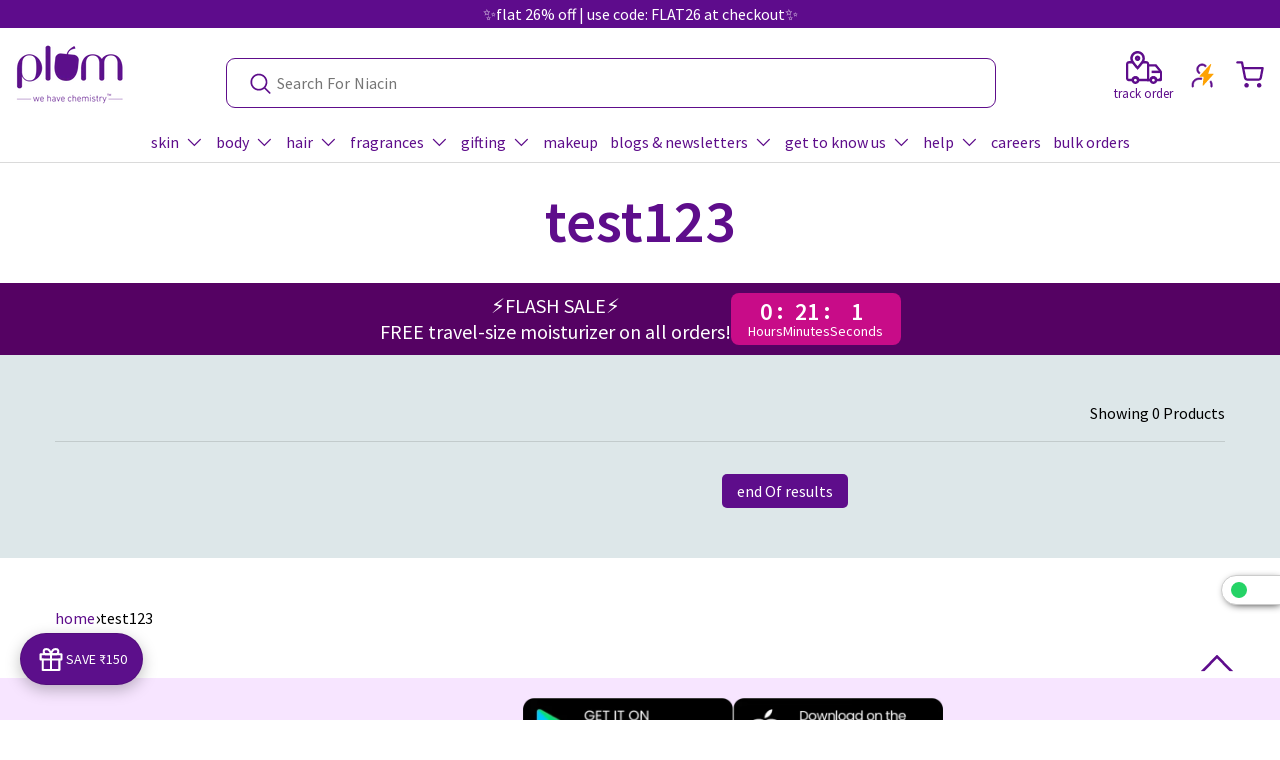

--- FILE ---
content_type: text/html; charset=utf-8
request_url: https://plumgoodness.com/collections/test123
body_size: 99289
content:
<!doctype html>
<html class="no-js" lang="en" dir="ltr">
<head><meta charset="utf-8">
<meta name="viewport" content="width=device-width,initial-scale=1">


<meta name="facebook-domain-verification" content="pmg3hvg1n8xz9n6uke5yl4agok1xsv">
  <meta name="p:domain_verify" content="65884a2dea45523b9d1259d8ac880dc8">
<title>
  test123
  
  
   &ndash; Plum 
</title><link rel="canonical" href="https://plumgoodness.com/collections/test123"><link rel="icon" href="//plumgoodness.com/cdn/shop/files/favicon_grande_white_bg.png?crop=center&height=48&v=1667387331&width=48" type="image/png">
  <link rel="apple-touch-icon" href="//plumgoodness.com/cdn/shop/files/favicon_grande_white_bg.png?crop=center&height=180&v=1667387331&width=180">

<meta property="og:site_name" content="Plum Goodness">
<meta property="og:url" content="https://plumgoodness.com/collections/test123">
<meta property="og:title" content="test123">
<meta property="og:type" content="product.group">
<meta property="og:description" content="India&#39;s first 100% vegan beauty brand. Get best offers on Skincare, Haircare, Bodycare, Makeup &amp; more at Plum Goodness."><meta property="og:image" content="http://plumgoodness.com/cdn/shop/files/Plum_large_logo_5baa6978-8dd4-49e1-8102-c7d5f6a16585.png?crop=center&height=1200&v=1668486625&width=1200">
  <meta property="og:image:secure_url" content="https://plumgoodness.com/cdn/shop/files/Plum_large_logo_5baa6978-8dd4-49e1-8102-c7d5f6a16585.png?crop=center&height=1200&v=1668486625&width=1200">
  <meta property="og:image:width" content="1200">
  <meta property="og:image:height" content="628"><meta name="twitter:card" content="summary_large_image">
<meta name="twitter:title" content="test123">
<meta name="twitter:description" content="India&#39;s first 100% vegan beauty brand. Get best offers on Skincare, Haircare, Bodycare, Makeup &amp; more at Plum Goodness.">
<link rel="preload" href="//plumgoodness.com/cdn/shop/t/1731/assets/main.css?v=32314169384294445101769262052" as="style">
  
  
  
     <link rel="preload" href="//plumgoodness.com/cdn/shop/t/1731/assets/collection-banner.css?v=163687881544393245691769262052" as="style"> 
     <link rel="preload" href="//plumgoodness.com/cdn/shop/t/1731/assets/searchtap-collection-template.css?v=16975537159047757451769262052" as="style">
  

   <style data-shopify>
@font-face {
  font-family: "Source Sans Pro";
  font-weight: 400;
  font-style: normal;
  font-display: swap;
  src: url("//plumgoodness.com/cdn/fonts/source_sans_pro/sourcesanspro_n4.50ae3e156aed9a794db7e94c4d00984c7b66616c.woff2") format("woff2"),
       url("//plumgoodness.com/cdn/fonts/source_sans_pro/sourcesanspro_n4.d1662e048bd96ae7123e46600ff9744c0d84502d.woff") format("woff");
}
@font-face {
  font-family: "Source Sans Pro";
  font-weight: 700;
  font-style: normal;
  font-display: swap;
  src: url("//plumgoodness.com/cdn/fonts/source_sans_pro/sourcesanspro_n7.41cbad1715ffa6489ec3aab1c16fda6d5bdf2235.woff2") format("woff2"),
       url("//plumgoodness.com/cdn/fonts/source_sans_pro/sourcesanspro_n7.01173495588557d2be0eb2bb2ecdf8e4f01cf917.woff") format("woff");
}
@font-face {
  font-family: "Source Sans Pro";
  font-weight: 400;
  font-style: italic;
  font-display: swap;
  src: url("//plumgoodness.com/cdn/fonts/source_sans_pro/sourcesanspro_i4.130f29b9baa0095b80aea9236ca9ef6ab0069c67.woff2") format("woff2"),
       url("//plumgoodness.com/cdn/fonts/source_sans_pro/sourcesanspro_i4.6146c8c8ae7b8853ccbbc8b859fcf805016ee743.woff") format("woff");
}
@font-face {
  font-family: "Source Sans Pro";
  font-weight: 700;
  font-style: italic;
  font-display: swap;
  src: url("//plumgoodness.com/cdn/fonts/source_sans_pro/sourcesanspro_i7.98bb15b3a23880a6e1d86ade6dbb197526ff768d.woff2") format("woff2"),
       url("//plumgoodness.com/cdn/fonts/source_sans_pro/sourcesanspro_i7.6274cea5e22a575d33653322a4399caadffb1338.woff") format("woff");
}
@font-face {
  font-family: "Source Sans Pro";
  font-weight: 400;
  font-style: normal;
  font-display: swap;
  src: url("//plumgoodness.com/cdn/fonts/source_sans_pro/sourcesanspro_n4.50ae3e156aed9a794db7e94c4d00984c7b66616c.woff2") format("woff2"),
       url("//plumgoodness.com/cdn/fonts/source_sans_pro/sourcesanspro_n4.d1662e048bd96ae7123e46600ff9744c0d84502d.woff") format("woff");
}
@font-face {
  font-family: "Source Sans Pro";
  font-weight: 400;
  font-style: normal;
  font-display: swap;
  src: url("//plumgoodness.com/cdn/fonts/source_sans_pro/sourcesanspro_n4.50ae3e156aed9a794db7e94c4d00984c7b66616c.woff2") format("woff2"),
       url("//plumgoodness.com/cdn/fonts/source_sans_pro/sourcesanspro_n4.d1662e048bd96ae7123e46600ff9744c0d84502d.woff") format("woff");
}
:root {
      --bg-color: 255 255 255 / 1.0;
      --bg-color-og: 255 255 255 / 1.0;
      --heading-color: 94 13 139;
      --text-color: 42 43 42;
      --text-color-og: 42 43 42;
      --scrollbar-color: 42 43 42;
      --link-color: 94 13 139;
      --link-color-og: 94 13 139;
      --star-color: 255 164 48;--swatch-border-color-default: 212 213 212;
        --swatch-border-color-active: 149 149 149;
        --swatch-card-size: 48px;
        --swatch-variant-picker-size: 20px;--color-scheme-1-bg: 244 244 244 / 1.0;
      --color-scheme-1-grad: linear-gradient(180deg, rgba(244, 244, 244, 1), rgba(244, 244, 244, 1) 100%);
      --color-scheme-1-heading: 42 43 42;
      --color-scheme-1-text: 42 43 42;
      --color-scheme-1-btn-bg: 94 13 139;
      --color-scheme-1-btn-text: 255 255 255;
      --color-scheme-1-btn-bg-hover: 127 53 168;--color-scheme-2-bg: 247 229 255 / 1.0;
      --color-scheme-2-grad: linear-gradient(0deg, rgba(255, 255, 255, 1), rgba(203, 181, 217, 1) 56%, rgba(203, 181, 217, 1) 92%);
      --color-scheme-2-heading: 255 88 13;
      --color-scheme-2-text: 255 255 255;
      --color-scheme-2-btn-bg: 94 13 139;
      --color-scheme-2-btn-text: 255 255 255;
      --color-scheme-2-btn-bg-hover: 127 53 168;--color-scheme-3-bg: 94 13 139 / 1.0;
      --color-scheme-3-grad: linear-gradient(10deg, rgba(94, 13, 139, 1) 8%, rgba(255, 255, 255, 0.8) 24%, rgba(94, 13, 139, 1) 91%);
      --color-scheme-3-heading: 255 255 255;
      --color-scheme-3-text: 255 255 255;
      --color-scheme-3-btn-bg: 94 13 139;
      --color-scheme-3-btn-text: 255 255 255;
      --color-scheme-3-btn-bg-hover: 127 53 168;

      --drawer-bg-color: 255 255 255 / 1.0;
      --drawer-text-color: 42 43 42;

      --panel-bg-color: 244 244 244 / 1.0;
      --panel-heading-color: 42 43 42;
      --panel-text-color: 42 43 42;

      --in-stock-text-color: 44 126 63;
      --low-stock-text-color: 210 134 26;
      --very-low-stock-text-color: 180 12 28;
      --no-stock-text-color: 119 119 119;
      --no-stock-backordered-text-color: 119 119 119;

      --error-bg-color: 252 237 238;
      --error-text-color: 180 12 28;
      --success-bg-color: 232 246 234;
      --success-text-color: 44 126 63;
      --info-bg-color: 132 211 203;
      --info-text-color: 26 102 210;

      --heading-font-family: "Source Sans Pro", sans-serif;
      --heading-font-style: normal;
      --heading-font-weight: 400;
      --heading-scale-start: 4;

      --navigation-font-family: "Source Sans Pro", sans-serif;
      --navigation-font-style: normal;
      --navigation-font-weight: 400;--heading-text-transform: none;
--subheading-text-transform: none;
      --body-font-family: "Source Sans Pro", sans-serif;
      --body-font-style: normal;
      --body-font-weight: 400;
      --body-font-size: 16;

      --section-gap: 48;
      --heading-gap: calc(8 * var(--space-unit));--grid-column-gap: 20px;--btn-bg-color: 94 13 139;
      --btn-bg-hover-color: 127 53 168;
      --btn-text-color: 255 255 255;
      --btn-bg-color-og: 94 13 139;
      --btn-text-color-og: 255 255 255;
      --btn-alt-bg-color: 255 255 255;
      --btn-alt-bg-alpha: 1.0;
      --btn-alt-text-color: 42 43 42;
      --btn-border-width: 2px;
      --btn-padding-y: 12px;

      
      --btn-border-radius: 9px;
      

      --btn-lg-border-radius: 50%;
      --btn-icon-border-radius: 50%;
      --input-with-btn-inner-radius: var(--btn-border-radius);

      --input-bg-color: 255 255 255 / 1.0;
      --input-text-color: 42 43 42;
      --input-border-width: 2px;
      --input-border-radius: 7px;
      --textarea-border-radius: 7px;
      --input-border-radius: 9px;
      --input-bg-color-diff-3: #f7f7f7;
      --input-bg-color-diff-6: #f0f0f0;

      --modal-border-radius: 7px;
      --modal-overlay-color: 0 0 0;
      --modal-overlay-opacity: 0.4;
      --drawer-border-radius: 7px;
      --overlay-border-radius: 0px;

      --custom-label-bg-color: 13 44 84;
      --custom-label-text-color: 255 255 255;--sale-label-bg-color: 132 211 203;
      --sale-label-text-color: 32 95 111;--sold-out-label-bg-color: 252 237 238;
      --sold-out-label-text-color: 42 43 42;--preorder-label-bg-color: 0 166 237;
      --preorder-label-text-color: 255 255 255;

      --collection-label-color: ;

      --page-width: 1260px;
      --gutter-sm: 20px;
      --gutter-md: 32px;
      --gutter-lg: 64px;

      --payment-terms-bg-color: #ffffff;

      --coll-card-bg-color: #F9F9F9;
      --coll-card-border-color: #f2f2f2;

      --card-highlight-bg-color: ;
      --card-highlight-text-color: ;
      --card-highlight-border-color: ;--card-bg-color: #ffffff;
      --card-text-color: 38 38 43;
      --card-border-color: #f2f2f2;

      --reading-width: 48em;
    }

    @media (max-width: 769px) {
      :root {
        --reading-width: 36em;
      }
    }
    .discounted-price {
        display: none !important;
    }
    a.header__icon.text-current.plum_plus.dekstop {
      display: none !important;
     }
   a.header__icon.text-current.plum_plus_mobile.mobile {
    display: none !important;
   } 
    a.plumPlusLogin {
      display: none  !important;
    }
    div#af_kd_discount_container0,#af_kd_discount_container2,#af_kd_discount_container1 {
        display: none;
    }  
    .af_cd_discount_finder.af_opens_popup.left-bottom {
      display: none;
    }
    div#PBarNextFrameWrapper {
    display: none;
}
  </style><link rel="stylesheet" href="//plumgoodness.com/cdn/shop/t/1731/assets/header.css?v=112425145754574622961769262052">
 

  <link rel="stylesheet" href="//plumgoodness.com/cdn/shop/t/1731/assets/main.css?v=32314169384294445101769262052">
  <script src="//plumgoodness.com/cdn/shop/t/1731/assets/main.js?v=153328225805178400281769262052" defer="defer"></script><link rel="preload" href="//plumgoodness.com/cdn/fonts/source_sans_pro/sourcesanspro_n4.50ae3e156aed9a794db7e94c4d00984c7b66616c.woff2" as="font" type="font/woff2" crossorigin fetchpriority="high"><link rel="preload" href="//plumgoodness.com/cdn/fonts/source_sans_pro/sourcesanspro_n4.50ae3e156aed9a794db7e94c4d00984c7b66616c.woff2" as="font" type="font/woff2" crossorigin fetchpriority="high"> 
   <script>window.performance && window.performance.mark && window.performance.mark('shopify.content_for_header.start');</script><meta name="facebook-domain-verification" content="vyj02l725sfccezgyfydgc2roueuyn">
<meta name="google-site-verification" content="WgwqRaxFCVl1RqMKSUSTKeiPUXUTMTdpRp5xe0J18ek">
<meta id="shopify-digital-wallet" name="shopify-digital-wallet" content="/3902985/digital_wallets/dialog">
<link rel="alternate" type="application/atom+xml" title="Feed" href="/collections/test123.atom" />
<link rel="next" href="/collections/test123?page=2">
<link rel="alternate" type="application/json+oembed" href="https://plumgoodness.com/collections/test123.oembed">
<script async="async" src="/checkouts/internal/preloads.js?locale=en-IN"></script>
<script id="shopify-features" type="application/json">{"accessToken":"24128bf0179709927231d8e573f67c20","betas":["rich-media-storefront-analytics"],"domain":"plumgoodness.com","predictiveSearch":true,"shopId":3902985,"locale":"en"}</script>
<script>var Shopify = Shopify || {};
Shopify.shop = "plumgoodness-2.myshopify.com";
Shopify.locale = "en";
Shopify.currency = {"active":"INR","rate":"1.0"};
Shopify.country = "IN";
Shopify.theme = {"name":"FS 9 pm Flat 26% off - Republic day of...","id":145052958780,"schema_name":"Enterprise","schema_version":"1.6.2","theme_store_id":null,"role":"main"};
Shopify.theme.handle = "null";
Shopify.theme.style = {"id":null,"handle":null};
Shopify.cdnHost = "plumgoodness.com/cdn";
Shopify.routes = Shopify.routes || {};
Shopify.routes.root = "/";</script>
<script type="module">!function(o){(o.Shopify=o.Shopify||{}).modules=!0}(window);</script>
<script>!function(o){function n(){var o=[];function n(){o.push(Array.prototype.slice.apply(arguments))}return n.q=o,n}var t=o.Shopify=o.Shopify||{};t.loadFeatures=n(),t.autoloadFeatures=n()}(window);</script>
<script id="shop-js-analytics" type="application/json">{"pageType":"collection"}</script>
<script defer="defer" async type="module" src="//plumgoodness.com/cdn/shopifycloud/shop-js/modules/v2/client.init-shop-cart-sync_BT-GjEfc.en.esm.js"></script>
<script defer="defer" async type="module" src="//plumgoodness.com/cdn/shopifycloud/shop-js/modules/v2/chunk.common_D58fp_Oc.esm.js"></script>
<script defer="defer" async type="module" src="//plumgoodness.com/cdn/shopifycloud/shop-js/modules/v2/chunk.modal_xMitdFEc.esm.js"></script>
<script type="module">
  await import("//plumgoodness.com/cdn/shopifycloud/shop-js/modules/v2/client.init-shop-cart-sync_BT-GjEfc.en.esm.js");
await import("//plumgoodness.com/cdn/shopifycloud/shop-js/modules/v2/chunk.common_D58fp_Oc.esm.js");
await import("//plumgoodness.com/cdn/shopifycloud/shop-js/modules/v2/chunk.modal_xMitdFEc.esm.js");

  window.Shopify.SignInWithShop?.initShopCartSync?.({"fedCMEnabled":true,"windoidEnabled":true});

</script>
<script>(function() {
  var isLoaded = false;
  function asyncLoad() {
    if (isLoaded) return;
    isLoaded = true;
    var urls = ["https:\/\/cdnt.netcoresmartech.com\/smartech-shopify-v2.js?shop=plumgoodness-2.myshopify.com","https:\/\/intg.snapchat.com\/shopify\/shopify-scevent-init.js?id=3e0d469b-ffcb-49ac-96f2-12da5f7ae1e9\u0026shop=plumgoodness-2.myshopify.com","\/\/cdn.shopify.com\/proxy\/a6ebde67c67220b5ad6786ae9e844a43f6c46f2027819ace8d3e073e56c0133c\/cdn.bogos.io\/script_tag\/secomapp.scripttag.js?shop=plumgoodness-2.myshopify.com\u0026sp-cache-control=cHVibGljLCBtYXgtYWdlPTkwMA"];
    for (var i = 0; i < urls.length; i++) {
      var s = document.createElement('script');
      s.type = 'text/javascript';
      s.async = true;
      s.src = urls[i];
      var x = document.getElementsByTagName('script')[0];
      x.parentNode.insertBefore(s, x);
    }
  };
  if(window.attachEvent) {
    window.attachEvent('onload', asyncLoad);
  } else {
    window.addEventListener('load', asyncLoad, false);
  }
})();</script>
<script id="__st">var __st={"a":3902985,"offset":19800,"reqid":"38e1b54b-864d-426d-b904-5c9531f93a9a-1769281726","pageurl":"plumgoodness.com\/collections\/test123","u":"0c45adad92b5","p":"collection","rtyp":"collection","rid":283841986620};</script>
<script>window.ShopifyPaypalV4VisibilityTracking = true;</script>
<script id="captcha-bootstrap">!function(){'use strict';const t='contact',e='account',n='new_comment',o=[[t,t],['blogs',n],['comments',n],[t,'customer']],c=[[e,'customer_login'],[e,'guest_login'],[e,'recover_customer_password'],[e,'create_customer']],r=t=>t.map((([t,e])=>`form[action*='/${t}']:not([data-nocaptcha='true']) input[name='form_type'][value='${e}']`)).join(','),a=t=>()=>t?[...document.querySelectorAll(t)].map((t=>t.form)):[];function s(){const t=[...o],e=r(t);return a(e)}const i='password',u='form_key',d=['recaptcha-v3-token','g-recaptcha-response','h-captcha-response',i],f=()=>{try{return window.sessionStorage}catch{return}},m='__shopify_v',_=t=>t.elements[u];function p(t,e,n=!1){try{const o=window.sessionStorage,c=JSON.parse(o.getItem(e)),{data:r}=function(t){const{data:e,action:n}=t;return t[m]||n?{data:e,action:n}:{data:t,action:n}}(c);for(const[e,n]of Object.entries(r))t.elements[e]&&(t.elements[e].value=n);n&&o.removeItem(e)}catch(o){console.error('form repopulation failed',{error:o})}}const l='form_type',E='cptcha';function T(t){t.dataset[E]=!0}const w=window,h=w.document,L='Shopify',v='ce_forms',y='captcha';let A=!1;((t,e)=>{const n=(g='f06e6c50-85a8-45c8-87d0-21a2b65856fe',I='https://cdn.shopify.com/shopifycloud/storefront-forms-hcaptcha/ce_storefront_forms_captcha_hcaptcha.v1.5.2.iife.js',D={infoText:'Protected by hCaptcha',privacyText:'Privacy',termsText:'Terms'},(t,e,n)=>{const o=w[L][v],c=o.bindForm;if(c)return c(t,g,e,D).then(n);var r;o.q.push([[t,g,e,D],n]),r=I,A||(h.body.append(Object.assign(h.createElement('script'),{id:'captcha-provider',async:!0,src:r})),A=!0)});var g,I,D;w[L]=w[L]||{},w[L][v]=w[L][v]||{},w[L][v].q=[],w[L][y]=w[L][y]||{},w[L][y].protect=function(t,e){n(t,void 0,e),T(t)},Object.freeze(w[L][y]),function(t,e,n,w,h,L){const[v,y,A,g]=function(t,e,n){const i=e?o:[],u=t?c:[],d=[...i,...u],f=r(d),m=r(i),_=r(d.filter((([t,e])=>n.includes(e))));return[a(f),a(m),a(_),s()]}(w,h,L),I=t=>{const e=t.target;return e instanceof HTMLFormElement?e:e&&e.form},D=t=>v().includes(t);t.addEventListener('submit',(t=>{const e=I(t);if(!e)return;const n=D(e)&&!e.dataset.hcaptchaBound&&!e.dataset.recaptchaBound,o=_(e),c=g().includes(e)&&(!o||!o.value);(n||c)&&t.preventDefault(),c&&!n&&(function(t){try{if(!f())return;!function(t){const e=f();if(!e)return;const n=_(t);if(!n)return;const o=n.value;o&&e.removeItem(o)}(t);const e=Array.from(Array(32),(()=>Math.random().toString(36)[2])).join('');!function(t,e){_(t)||t.append(Object.assign(document.createElement('input'),{type:'hidden',name:u})),t.elements[u].value=e}(t,e),function(t,e){const n=f();if(!n)return;const o=[...t.querySelectorAll(`input[type='${i}']`)].map((({name:t})=>t)),c=[...d,...o],r={};for(const[a,s]of new FormData(t).entries())c.includes(a)||(r[a]=s);n.setItem(e,JSON.stringify({[m]:1,action:t.action,data:r}))}(t,e)}catch(e){console.error('failed to persist form',e)}}(e),e.submit())}));const S=(t,e)=>{t&&!t.dataset[E]&&(n(t,e.some((e=>e===t))),T(t))};for(const o of['focusin','change'])t.addEventListener(o,(t=>{const e=I(t);D(e)&&S(e,y())}));const B=e.get('form_key'),M=e.get(l),P=B&&M;t.addEventListener('DOMContentLoaded',(()=>{const t=y();if(P)for(const e of t)e.elements[l].value===M&&p(e,B);[...new Set([...A(),...v().filter((t=>'true'===t.dataset.shopifyCaptcha))])].forEach((e=>S(e,t)))}))}(h,new URLSearchParams(w.location.search),n,t,e,['guest_login'])})(!1,!0)}();</script>
<script integrity="sha256-4kQ18oKyAcykRKYeNunJcIwy7WH5gtpwJnB7kiuLZ1E=" data-source-attribution="shopify.loadfeatures" defer="defer" src="//plumgoodness.com/cdn/shopifycloud/storefront/assets/storefront/load_feature-a0a9edcb.js" crossorigin="anonymous"></script>
<script data-source-attribution="shopify.dynamic_checkout.dynamic.init">var Shopify=Shopify||{};Shopify.PaymentButton=Shopify.PaymentButton||{isStorefrontPortableWallets:!0,init:function(){window.Shopify.PaymentButton.init=function(){};var t=document.createElement("script");t.src="https://plumgoodness.com/cdn/shopifycloud/portable-wallets/latest/portable-wallets.en.js",t.type="module",document.head.appendChild(t)}};
</script>
<script data-source-attribution="shopify.dynamic_checkout.buyer_consent">
  function portableWalletsHideBuyerConsent(e){var t=document.getElementById("shopify-buyer-consent"),n=document.getElementById("shopify-subscription-policy-button");t&&n&&(t.classList.add("hidden"),t.setAttribute("aria-hidden","true"),n.removeEventListener("click",e))}function portableWalletsShowBuyerConsent(e){var t=document.getElementById("shopify-buyer-consent"),n=document.getElementById("shopify-subscription-policy-button");t&&n&&(t.classList.remove("hidden"),t.removeAttribute("aria-hidden"),n.addEventListener("click",e))}window.Shopify?.PaymentButton&&(window.Shopify.PaymentButton.hideBuyerConsent=portableWalletsHideBuyerConsent,window.Shopify.PaymentButton.showBuyerConsent=portableWalletsShowBuyerConsent);
</script>
<script data-source-attribution="shopify.dynamic_checkout.cart.bootstrap">document.addEventListener("DOMContentLoaded",(function(){function t(){return document.querySelector("shopify-accelerated-checkout-cart, shopify-accelerated-checkout")}if(t())Shopify.PaymentButton.init();else{new MutationObserver((function(e,n){t()&&(Shopify.PaymentButton.init(),n.disconnect())})).observe(document.body,{childList:!0,subtree:!0})}}));
</script>
<script id="sections-script" data-sections="footer" defer="defer" src="//plumgoodness.com/cdn/shop/t/1731/compiled_assets/scripts.js?v=254094"></script>
<script>window.performance && window.performance.mark && window.performance.mark('shopify.content_for_header.end');</script> 

  <script>document.documentElement.className = document.documentElement.className.replace('no-js', 'js');</script>
    <script type="text/javascript" async>
      jdgm = window.jdgm || {};jdgm.SHOP_DOMAIN = 'plumgoodness-2.myshopify.com';jdgm.PLATFORM = 'shopify';jdgm.PUBLIC_TOKEN = 'adPEwOqymL7NDk1G-1yM71J6iNo';
    </script>   
  
   <script async src="https://www.googletagmanager.com/gtag/js?id=AW-974186061"></script>
  <script>
    window.dataLayer = window.dataLayer || [];
    function gtag(){dataLayer.push(arguments);}
    gtag('js', new Date());
    gtag('config', 'AW-974186061', {'allow_enhanced_conversions':true});
  </script> 

   <!-- Google Tag Manager -->
    <script>(function(w,d,s,l,i){w[l]=w[l]||[];w[l].push({'gtm.start':
    new Date().getTime(),event:'gtm.js'});var f=d.getElementsByTagName(s)[0],
    j=d.createElement(s),dl=l!='dataLayer'?'&l='+l:'';j.async=true;j.src=
    'https://www.googletagmanager.com/gtm.js?id='+i+dl;f.parentNode.insertBefore(j,f);
    })(window,document,'script','dataLayer','GTM-P7N3BVB');</script>
    <!-- End Google Tag Manager -->
    <script>
    
    
    
    
    
    var gsf_conversion_data = {page_type : 'category', event : 'view_item_list', data : {product_data : [{variant_id : 42956715753532, product_id : 8399924953148, name : "The Glass-ic Duo | Travel-size", price : "349.00", currency : "INR", sku : "PLRW0000CMB6266", brand : "Plum Goodness", variant : "Default Title", category : "Mini Combo", quantity : "17323" }, {variant_id : 41906282463292, product_id : 7671636295740, name : "Oh-So-Vanilla Bodycare Travel kit | Body Wash | Body Lotion | Perfume", price : "275.00", currency : "INR", sku : "BLMU0000CMB4835", brand : "Plum Goodness", variant : "Default Title", category : "Mini Combo", quantity : "1027" }, {variant_id : 43238865731644, product_id : 8579464462396, name : "6 in 1 Best of Plums kit", price : "674.00", currency : "INR", sku : "PLMU0SMTVRT591", brand : "Plum Goodness", variant : "Default Title", category : "Mini Combo", quantity : "1022" }, {variant_id : 43220917092412, product_id : 8571408416828, name : "Pistachio perfume + Marshmallow body lotion duo", price : "224.00", currency : "INR", sku : "PLMU0SMTVRT555", brand : "Plum Goodness", variant : "Default Title", category : "Mini Combo", quantity : "1228" }], total_price :"1522.00", shop_currency : "INR", collection_id : "283841986620", collection_name : "test123" }};
    
</script>

<script>window.storeCoupons = [];
</script> 





  
    


  <script data-cfasync='false' type='text/javascript' defer src='https://cdn.judge.me/widget_preloader.js'></script>


  <link rel="preload" as="script" href="//plumgoodness.com/cdn/shop/t/1731/assets/searchtap-collection.js?v=57513337804372260741769262052">
  

<style>
  body{
    height:initial !important;
  }
</style>
<script src="//plumgoodness.com/cdn/shop/t/1731/assets/frame.js?v=111050396550260168721769262052"></script>

<!-- BEGIN app block: shopify://apps/judge-me-reviews/blocks/judgeme_core/61ccd3b1-a9f2-4160-9fe9-4fec8413e5d8 --><!-- Start of Judge.me Core -->






<link rel="dns-prefetch" href="https://cdn2.judge.me/cdn/widget_frontend">
<link rel="dns-prefetch" href="https://cdn.judge.me">
<link rel="dns-prefetch" href="https://cdn1.judge.me">
<link rel="dns-prefetch" href="https://api.judge.me">

<script data-cfasync='false' class='jdgm-settings-script'>window.jdgmSettings={"pagination":5,"disable_web_reviews":false,"badge_no_review_text":"No reviews","badge_n_reviews_text":"{{ n }} reviews","badge_star_color":"#F5C675","hide_badge_preview_if_no_reviews":true,"badge_hide_text":false,"enforce_center_preview_badge":false,"widget_title":"Ratings \u0026 Reviews","widget_open_form_text":"Write a review","widget_close_form_text":"Cancel review","widget_refresh_page_text":"Refresh page","widget_summary_text":"Based on {{ number_of_reviews }} review/reviews","widget_no_review_text":"Be the first to review!","widget_name_field_text":"Display name","widget_verified_name_field_text":"Verified Name (public)","widget_name_placeholder_text":"Display name","widget_required_field_error_text":"This field is required.","widget_email_field_text":"Email address","widget_verified_email_field_text":"Verified Email (private, can not be edited)","widget_email_placeholder_text":"Your email address","widget_email_field_error_text":"Please enter a valid email address.","widget_rating_field_text":"RATING","widget_review_title_field_text":"REVIEW TITLE","widget_review_title_placeholder_text":"Give your review a title","widget_review_body_field_text":"REVIEW","widget_review_body_placeholder_text":"Start writing here...","widget_pictures_field_text":"Picture/Video (optional)","widget_submit_review_text":"Submit Review","widget_submit_verified_review_text":"Submit Review","widget_submit_success_msg_with_auto_publish":"Thank you! Please refresh the page in a few moments to see your review. You can remove or edit your review by logging into \u003ca href='https://judge.me/login' target='_blank' rel='nofollow noopener'\u003eJudge.me\u003c/a\u003e","widget_submit_success_msg_no_auto_publish":"Thank you for submitting your review! We appreciate your taking the time. ","widget_show_default_reviews_out_of_total_text":"Showing {{ n_reviews_shown }} out of {{ n_reviews }} reviews.","widget_show_all_link_text":"Show all","widget_show_less_link_text":"Show less","widget_author_said_text":"{{ reviewer_name }} said:","widget_days_text":"{{ n }} days ago","widget_weeks_text":"{{ n }} week/weeks ago","widget_months_text":"{{ n }} month/months ago","widget_years_text":"{{ n }} year/years ago","widget_yesterday_text":"Yesterday","widget_today_text":"Today","widget_replied_text":"\u003e\u003e {{ shop_name }} replied:","widget_read_more_text":"Read more","widget_reviewer_name_as_initial":"","widget_rating_filter_color":"#FFA32C","widget_rating_filter_see_all_text":"See all reviews","widget_sorting_most_recent_text":"Most Recent","widget_sorting_highest_rating_text":"Highest Rating","widget_sorting_lowest_rating_text":"Lowest Rating","widget_sorting_with_pictures_text":"Only Pictures","widget_sorting_most_helpful_text":"Most Helpful","widget_open_question_form_text":"Ask a question","widget_reviews_subtab_text":"Reviews","widget_questions_subtab_text":"Questions","widget_question_label_text":"Question","widget_answer_label_text":"Answer","widget_question_placeholder_text":"Write your question here","widget_submit_question_text":"Submit Question","widget_question_submit_success_text":"Thank you for your question! We will notify you once it gets answered.","widget_star_color":"#F3D15F","verified_badge_text":" ✔ VERIFIED","verified_badge_bg_color":"#5c2d88","verified_badge_text_color":"#ffffff","verified_badge_placement":"left-of-reviewer-name","widget_review_max_height":"","widget_hide_border":true,"widget_social_share":false,"widget_thumb":true,"widget_review_location_show":false,"widget_location_format":"country_iso_code","all_reviews_include_out_of_store_products":true,"all_reviews_out_of_store_text":"(out of store)","all_reviews_pagination":50,"all_reviews_product_name_prefix_text":"about","enable_review_pictures":true,"enable_question_anwser":false,"widget_theme":"","review_date_format":"dd/mm/yyyy","default_sort_method":"most-recent","widget_product_reviews_subtab_text":"Product Reviews","widget_shop_reviews_subtab_text":"Shop Reviews","widget_other_products_reviews_text":"Reviews for other products","widget_store_reviews_subtab_text":"Store reviews","widget_no_store_reviews_text":"This store hasn't received any reviews yet","widget_web_restriction_product_reviews_text":"This product hasn't received any reviews yet","widget_no_items_text":"No items found","widget_show_more_text":"Show more","widget_write_a_store_review_text":"Write a Store Review","widget_other_languages_heading":"Reviews in Other Languages","widget_translate_review_text":"Translate review to {{ language }}","widget_translating_review_text":"Translating...","widget_show_original_translation_text":"Show original ({{ language }})","widget_translate_review_failed_text":"Review couldn't be translated.","widget_translate_review_retry_text":"Retry","widget_translate_review_try_again_later_text":"Try again later","show_product_url_for_grouped_product":false,"widget_sorting_pictures_first_text":"Pictures First","show_pictures_on_all_rev_page_mobile":false,"show_pictures_on_all_rev_page_desktop":false,"floating_tab_hide_mobile_install_preference":false,"floating_tab_button_name":"★ Reviews","floating_tab_title":"Let customers speak for us","floating_tab_button_color":"","floating_tab_button_background_color":"","floating_tab_url":"","floating_tab_url_enabled":true,"floating_tab_tab_style":"text","all_reviews_text_badge_text":"Customers rate us {{ shop.metafields.judgeme.all_reviews_rating | round: 1 }}/5 based on {{ shop.metafields.judgeme.all_reviews_count }} reviews.","all_reviews_text_badge_text_branded_style":"{{ shop.metafields.judgeme.all_reviews_rating | round: 1 }} out of 5 stars based on {{ shop.metafields.judgeme.all_reviews_count }} reviews","is_all_reviews_text_badge_a_link":false,"show_stars_for_all_reviews_text_badge":false,"all_reviews_text_badge_url":"","all_reviews_text_style":"branded","all_reviews_text_color_style":"judgeme_brand_color","all_reviews_text_color":"#108474","all_reviews_text_show_jm_brand":true,"featured_carousel_show_header":true,"featured_carousel_title":"Let customers speak for us","testimonials_carousel_title":"Customers are saying","videos_carousel_title":"Real customer stories","cards_carousel_title":"Customers are saying","featured_carousel_count_text":"from {{ n }} reviews","featured_carousel_add_link_to_all_reviews_page":false,"featured_carousel_url":"","featured_carousel_show_images":true,"featured_carousel_autoslide_interval":5,"featured_carousel_arrows_on_the_sides":false,"featured_carousel_height":250,"featured_carousel_width":80,"featured_carousel_image_size":0,"featured_carousel_image_height":250,"featured_carousel_arrow_color":"#eeeeee","verified_count_badge_style":"vintage","verified_count_badge_orientation":"horizontal","verified_count_badge_color_style":"judgeme_brand_color","verified_count_badge_color":"#108474","is_verified_count_badge_a_link":true,"verified_count_badge_url":"","verified_count_badge_show_jm_brand":true,"widget_rating_preset_default":5,"widget_first_sub_tab":"product-reviews","widget_show_histogram":true,"widget_histogram_use_custom_color":true,"widget_pagination_use_custom_color":true,"widget_star_use_custom_color":true,"widget_verified_badge_use_custom_color":true,"widget_write_review_use_custom_color":false,"picture_reminder_submit_button":"Upload Pictures","enable_review_videos":false,"mute_video_by_default":false,"widget_sorting_videos_first_text":"Videos First","widget_review_pending_text":"Pending","featured_carousel_items_for_large_screen":3,"social_share_options_order":"Facebook,Twitter","remove_microdata_snippet":true,"disable_json_ld":true,"enable_json_ld_products":true,"preview_badge_show_question_text":true,"preview_badge_no_question_text":"No questions","preview_badge_n_question_text":"{{ number_of_questions }} question/questions","qa_badge_show_icon":false,"qa_badge_position":"same-row","remove_judgeme_branding":false,"widget_add_search_bar":false,"widget_search_bar_placeholder":"Search","widget_sorting_verified_only_text":"Verified only","featured_carousel_theme":"default","featured_carousel_show_rating":true,"featured_carousel_show_title":true,"featured_carousel_show_body":true,"featured_carousel_show_date":false,"featured_carousel_show_reviewer":true,"featured_carousel_show_product":false,"featured_carousel_header_background_color":"#108474","featured_carousel_header_text_color":"#ffffff","featured_carousel_name_product_separator":"reviewed","featured_carousel_full_star_background":"#108474","featured_carousel_empty_star_background":"#dadada","featured_carousel_vertical_theme_background":"#f9fafb","featured_carousel_verified_badge_enable":false,"featured_carousel_verified_badge_color":"#108474","featured_carousel_border_style":"round","featured_carousel_review_line_length_limit":3,"featured_carousel_more_reviews_button_text":"Read more reviews","featured_carousel_view_product_button_text":"View product","all_reviews_page_load_reviews_on":"button_click","all_reviews_page_load_more_text":"Check More Reviews","disable_fb_tab_reviews":false,"enable_ajax_cdn_cache":false,"widget_public_name_text":"displayed publicly like","default_reviewer_name":"John Smith","default_reviewer_name_has_non_latin":true,"widget_reviewer_anonymous":"Anonymous","medals_widget_title":"Judge.me Review Medals","medals_widget_background_color":"#f9fafb","medals_widget_position":"footer_all_pages","medals_widget_border_color":"#f9fafb","medals_widget_verified_text_position":"left","medals_widget_use_monochromatic_version":false,"medals_widget_elements_color":"#108474","show_reviewer_avatar":true,"widget_invalid_yt_video_url_error_text":"Not a YouTube video URL","widget_max_length_field_error_text":"Please enter no more than {0} characters.","widget_show_country_flag":false,"widget_show_collected_via_shop_app":true,"widget_verified_by_shop_badge_style":"light","widget_verified_by_shop_text":"Verified by Shop","widget_show_photo_gallery":true,"widget_load_with_code_splitting":true,"widget_ugc_install_preference":false,"widget_ugc_title":"Made by us, Shared by you","widget_ugc_subtitle":"Tag us to see your picture featured in our page","widget_ugc_arrows_color":"#ffffff","widget_ugc_primary_button_text":"Buy Now","widget_ugc_primary_button_background_color":"#108474","widget_ugc_primary_button_text_color":"#ffffff","widget_ugc_primary_button_border_width":"0","widget_ugc_primary_button_border_style":"none","widget_ugc_primary_button_border_color":"#108474","widget_ugc_primary_button_border_radius":"25","widget_ugc_secondary_button_text":"Load More","widget_ugc_secondary_button_background_color":"#ffffff","widget_ugc_secondary_button_text_color":"#108474","widget_ugc_secondary_button_border_width":"2","widget_ugc_secondary_button_border_style":"solid","widget_ugc_secondary_button_border_color":"#108474","widget_ugc_secondary_button_border_radius":"25","widget_ugc_reviews_button_text":"View Reviews","widget_ugc_reviews_button_background_color":"#ffffff","widget_ugc_reviews_button_text_color":"#108474","widget_ugc_reviews_button_border_width":"2","widget_ugc_reviews_button_border_style":"solid","widget_ugc_reviews_button_border_color":"#108474","widget_ugc_reviews_button_border_radius":"25","widget_ugc_reviews_button_link_to":"judgeme-reviews-page","widget_ugc_show_post_date":true,"widget_ugc_max_width":"800","widget_rating_metafield_value_type":true,"widget_primary_color":"#6A13A0","widget_enable_secondary_color":false,"widget_secondary_color":"#edf5f5","widget_summary_average_rating_text":"{{ average_rating }} out of 5","widget_media_grid_title":"Customer photos \u0026 videos","widget_media_grid_see_more_text":"See more","widget_round_style":true,"widget_show_product_medals":false,"widget_verified_by_judgeme_text":"Verified by Judge.me","widget_show_store_medals":true,"widget_verified_by_judgeme_text_in_store_medals":"Verified by Judge.me","widget_media_field_exceed_quantity_message":"Sorry, we can only accept {{ max_media }} for one review.","widget_media_field_exceed_limit_message":"{{ file_name }} is too large, please select a {{ media_type }} less than {{ size_limit }}MB.","widget_review_submitted_text":"Review Submitted!","widget_question_submitted_text":"Question Submitted!","widget_close_form_text_question":"Cancel","widget_write_your_answer_here_text":"Write your answer here","widget_enabled_branded_link":true,"widget_show_collected_by_judgeme":false,"widget_reviewer_name_color":"","widget_write_review_text_color":"","widget_write_review_bg_color":"","widget_collected_by_judgeme_text":"collected by Judge.me","widget_pagination_type":"standard","widget_load_more_text":"Load More","widget_load_more_color":"#5C2D88","widget_full_review_text":"Full Review","widget_read_more_reviews_text":"Read More Reviews","widget_read_questions_text":"Read Questions","widget_questions_and_answers_text":"Questions \u0026 Answers","widget_verified_by_text":"Verified by","widget_verified_text":"Verified","widget_number_of_reviews_text":"{{ number_of_reviews }} reviews","widget_back_button_text":"Back","widget_next_button_text":"Next","widget_custom_forms_filter_button":"Filters","custom_forms_style":"vertical","widget_show_review_information":false,"how_reviews_are_collected":"How reviews are collected?","widget_show_review_keywords":false,"widget_gdpr_statement":"How we use your data: We'll only contact you about the review you left, and only if necessary. By submitting your review, you agree to Judge.me's \u003ca href='https://judge.me/terms' target='_blank' rel='nofollow noopener'\u003eterms\u003c/a\u003e, \u003ca href='https://judge.me/privacy' target='_blank' rel='nofollow noopener'\u003eprivacy\u003c/a\u003e and \u003ca href='https://judge.me/content-policy' target='_blank' rel='nofollow noopener'\u003econtent\u003c/a\u003e policies.","widget_multilingual_sorting_enabled":false,"widget_translate_review_content_enabled":false,"widget_translate_review_content_method":"manual","popup_widget_review_selection":"automatically_with_pictures","popup_widget_round_border_style":true,"popup_widget_show_title":true,"popup_widget_show_body":true,"popup_widget_show_reviewer":false,"popup_widget_show_product":true,"popup_widget_show_pictures":true,"popup_widget_use_review_picture":true,"popup_widget_show_on_home_page":true,"popup_widget_show_on_product_page":true,"popup_widget_show_on_collection_page":true,"popup_widget_show_on_cart_page":true,"popup_widget_position":"bottom_left","popup_widget_first_review_delay":5,"popup_widget_duration":5,"popup_widget_interval":5,"popup_widget_review_count":5,"popup_widget_hide_on_mobile":true,"review_snippet_widget_round_border_style":true,"review_snippet_widget_card_color":"#FFFFFF","review_snippet_widget_slider_arrows_background_color":"#FFFFFF","review_snippet_widget_slider_arrows_color":"#000000","review_snippet_widget_star_color":"#108474","show_product_variant":false,"all_reviews_product_variant_label_text":"Variant: ","widget_show_verified_branding":false,"widget_ai_summary_title":"Customers say","widget_ai_summary_disclaimer":"AI-powered review summary based on recent customer reviews","widget_show_ai_summary":false,"widget_show_ai_summary_bg":false,"widget_show_review_title_input":true,"redirect_reviewers_invited_via_email":"review_widget","request_store_review_after_product_review":false,"request_review_other_products_in_order":false,"review_form_color_scheme":"default","review_form_corner_style":"square","review_form_star_color":{},"review_form_text_color":"#333333","review_form_background_color":"#ffffff","review_form_field_background_color":"#fafafa","review_form_button_color":{},"review_form_button_text_color":"#ffffff","review_form_modal_overlay_color":"#000000","review_content_screen_title_text":"How would you rate this product?","review_content_introduction_text":"We would love it if you would share a bit about your experience.","store_review_form_title_text":"How would you rate this store?","store_review_form_introduction_text":"We would love it if you would share a bit about your experience.","show_review_guidance_text":true,"one_star_review_guidance_text":"Poor","five_star_review_guidance_text":"Great","customer_information_screen_title_text":"About you","customer_information_introduction_text":"Please tell us more about you.","custom_questions_screen_title_text":"Your experience in more detail","custom_questions_introduction_text":"Here are a few questions to help us understand more about your experience.","review_submitted_screen_title_text":"Thanks for your review!","review_submitted_screen_thank_you_text":"We are processing it and it will appear on the store soon.","review_submitted_screen_email_verification_text":"Please confirm your email by clicking the link we just sent you. This helps us keep reviews authentic.","review_submitted_request_store_review_text":"Would you like to share your experience of shopping with us?","review_submitted_review_other_products_text":"Would you like to review these products?","store_review_screen_title_text":"Would you like to share your experience of shopping with us?","store_review_introduction_text":"We value your feedback and use it to improve. Please share any thoughts or suggestions you have.","reviewer_media_screen_title_picture_text":"Share a picture","reviewer_media_introduction_picture_text":"Upload a photo to support your review.","reviewer_media_screen_title_video_text":"Share a video","reviewer_media_introduction_video_text":"Upload a video to support your review.","reviewer_media_screen_title_picture_or_video_text":"Share a picture or video","reviewer_media_introduction_picture_or_video_text":"Upload a photo or video to support your review.","reviewer_media_youtube_url_text":"Paste your Youtube URL here","advanced_settings_next_step_button_text":"Next","advanced_settings_close_review_button_text":"Close","modal_write_review_flow":false,"write_review_flow_required_text":"Required","write_review_flow_privacy_message_text":"We respect your privacy.","write_review_flow_anonymous_text":"Post review as anonymous","write_review_flow_visibility_text":"This won't be visible to other customers.","write_review_flow_multiple_selection_help_text":"Select as many as you like","write_review_flow_single_selection_help_text":"Select one option","write_review_flow_required_field_error_text":"This field is required","write_review_flow_invalid_email_error_text":"Please enter a valid email address","write_review_flow_max_length_error_text":"Max. {{ max_length }} characters.","write_review_flow_media_upload_text":"\u003cb\u003eClick to upload\u003c/b\u003e or drag and drop","write_review_flow_gdpr_statement":"We'll only contact you about your review if necessary. By submitting your review, you agree to our \u003ca href='https://judge.me/terms' target='_blank' rel='nofollow noopener'\u003eterms and conditions\u003c/a\u003e and \u003ca href='https://judge.me/privacy' target='_blank' rel='nofollow noopener'\u003eprivacy policy\u003c/a\u003e.","rating_only_reviews_enabled":false,"show_negative_reviews_help_screen":false,"new_review_flow_help_screen_rating_threshold":3,"negative_review_resolution_screen_title_text":"Tell us more","negative_review_resolution_text":"Your experience matters to us. If there were issues with your purchase, we're here to help. Feel free to reach out to us, we'd love the opportunity to make things right.","negative_review_resolution_button_text":"Contact us","negative_review_resolution_proceed_with_review_text":"Leave a review","negative_review_resolution_subject":"Issue with purchase from {{ shop_name }}.{{ order_name }}","preview_badge_collection_page_install_status":false,"widget_review_custom_css":"","preview_badge_custom_css":"","preview_badge_stars_count":"5-stars","featured_carousel_custom_css":"","floating_tab_custom_css":"","all_reviews_widget_custom_css":"","medals_widget_custom_css":"","verified_badge_custom_css":"","all_reviews_text_custom_css":"","transparency_badges_collected_via_store_invite":false,"transparency_badges_from_another_provider":false,"transparency_badges_collected_from_store_visitor":false,"transparency_badges_collected_by_verified_review_provider":false,"transparency_badges_earned_reward":false,"transparency_badges_collected_via_store_invite_text":"Review collected via store invitation","transparency_badges_from_another_provider_text":"Review collected from another provider","transparency_badges_collected_from_store_visitor_text":"Review collected from a store visitor","transparency_badges_written_in_google_text":"Review written in Google","transparency_badges_written_in_etsy_text":"Review written in Etsy","transparency_badges_written_in_shop_app_text":"Review written in Shop App","transparency_badges_earned_reward_text":"Review earned a reward for future purchase","product_review_widget_per_page":10,"widget_store_review_label_text":"Review about the store","checkout_comment_extension_title_on_product_page":"Customer Comments","checkout_comment_extension_num_latest_comment_show":5,"checkout_comment_extension_format":"name_and_timestamp","checkout_comment_customer_name":"last_initial","checkout_comment_comment_notification":true,"preview_badge_collection_page_install_preference":true,"preview_badge_home_page_install_preference":false,"preview_badge_product_page_install_preference":true,"review_widget_install_preference":"above-related","review_carousel_install_preference":false,"floating_reviews_tab_install_preference":"none","verified_reviews_count_badge_install_preference":false,"all_reviews_text_install_preference":false,"review_widget_best_location":false,"judgeme_medals_install_preference":false,"review_widget_revamp_enabled":false,"review_widget_qna_enabled":false,"review_widget_header_theme":"minimal","review_widget_widget_title_enabled":true,"review_widget_header_text_size":"medium","review_widget_header_text_weight":"regular","review_widget_average_rating_style":"compact","review_widget_bar_chart_enabled":true,"review_widget_bar_chart_type":"numbers","review_widget_bar_chart_style":"standard","review_widget_expanded_media_gallery_enabled":false,"review_widget_reviews_section_theme":"standard","review_widget_image_style":"thumbnails","review_widget_review_image_ratio":"square","review_widget_stars_size":"medium","review_widget_verified_badge":"standard_text","review_widget_review_title_text_size":"medium","review_widget_review_text_size":"medium","review_widget_review_text_length":"medium","review_widget_number_of_columns_desktop":3,"review_widget_carousel_transition_speed":5,"review_widget_custom_questions_answers_display":"always","review_widget_button_text_color":"#FFFFFF","review_widget_text_color":"#000000","review_widget_lighter_text_color":"#7B7B7B","review_widget_corner_styling":"soft","review_widget_review_word_singular":"review","review_widget_review_word_plural":"reviews","review_widget_voting_label":"Helpful?","review_widget_shop_reply_label":"Reply from {{ shop_name }}:","review_widget_filters_title":"Filters","qna_widget_question_word_singular":"Question","qna_widget_question_word_plural":"Questions","qna_widget_answer_reply_label":"Answer from {{ answerer_name }}:","qna_content_screen_title_text":"Ask a question about this product","qna_widget_question_required_field_error_text":"Please enter your question.","qna_widget_flow_gdpr_statement":"We'll only contact you about your question if necessary. By submitting your question, you agree to our \u003ca href='https://judge.me/terms' target='_blank' rel='nofollow noopener'\u003eterms and conditions\u003c/a\u003e and \u003ca href='https://judge.me/privacy' target='_blank' rel='nofollow noopener'\u003eprivacy policy\u003c/a\u003e.","qna_widget_question_submitted_text":"Thanks for your question!","qna_widget_close_form_text_question":"Close","qna_widget_question_submit_success_text":"We’ll notify you by email when your question is answered.","all_reviews_widget_v2025_enabled":false,"all_reviews_widget_v2025_header_theme":"default","all_reviews_widget_v2025_widget_title_enabled":true,"all_reviews_widget_v2025_header_text_size":"medium","all_reviews_widget_v2025_header_text_weight":"regular","all_reviews_widget_v2025_average_rating_style":"compact","all_reviews_widget_v2025_bar_chart_enabled":true,"all_reviews_widget_v2025_bar_chart_type":"numbers","all_reviews_widget_v2025_bar_chart_style":"standard","all_reviews_widget_v2025_expanded_media_gallery_enabled":false,"all_reviews_widget_v2025_show_store_medals":true,"all_reviews_widget_v2025_show_photo_gallery":true,"all_reviews_widget_v2025_show_review_keywords":false,"all_reviews_widget_v2025_show_ai_summary":false,"all_reviews_widget_v2025_show_ai_summary_bg":false,"all_reviews_widget_v2025_add_search_bar":false,"all_reviews_widget_v2025_default_sort_method":"most-recent","all_reviews_widget_v2025_reviews_per_page":10,"all_reviews_widget_v2025_reviews_section_theme":"default","all_reviews_widget_v2025_image_style":"thumbnails","all_reviews_widget_v2025_review_image_ratio":"square","all_reviews_widget_v2025_stars_size":"medium","all_reviews_widget_v2025_verified_badge":"bold_badge","all_reviews_widget_v2025_review_title_text_size":"medium","all_reviews_widget_v2025_review_text_size":"medium","all_reviews_widget_v2025_review_text_length":"medium","all_reviews_widget_v2025_number_of_columns_desktop":3,"all_reviews_widget_v2025_carousel_transition_speed":5,"all_reviews_widget_v2025_custom_questions_answers_display":"always","all_reviews_widget_v2025_show_product_variant":false,"all_reviews_widget_v2025_show_reviewer_avatar":true,"all_reviews_widget_v2025_reviewer_name_as_initial":"","all_reviews_widget_v2025_review_location_show":false,"all_reviews_widget_v2025_location_format":"","all_reviews_widget_v2025_show_country_flag":false,"all_reviews_widget_v2025_verified_by_shop_badge_style":"light","all_reviews_widget_v2025_social_share":false,"all_reviews_widget_v2025_social_share_options_order":"Facebook,Twitter,LinkedIn,Pinterest","all_reviews_widget_v2025_pagination_type":"standard","all_reviews_widget_v2025_button_text_color":"#FFFFFF","all_reviews_widget_v2025_text_color":"#000000","all_reviews_widget_v2025_lighter_text_color":"#7B7B7B","all_reviews_widget_v2025_corner_styling":"soft","all_reviews_widget_v2025_title":"Customer reviews","all_reviews_widget_v2025_ai_summary_title":"Customers say about this store","all_reviews_widget_v2025_no_review_text":"Be the first to write a review","platform":"shopify","branding_url":"https://app.judge.me/reviews/stores/plumgoodness","branding_text":"Powered by Judge.me","locale":"en","reply_name":"Plum Goodness","widget_version":"3.0","footer":false,"autopublish":true,"review_dates":true,"enable_custom_form":true,"shop_use_review_site":true,"shop_locale":"en","enable_multi_locales_translations":true,"show_review_title_input":true,"review_verification_email_status":"never","can_be_branded":true,"reply_name_text":"Plum Goodness"};</script> <style class='jdgm-settings-style'>.jdgm-xx{left:0}:root{--jdgm-primary-color: #6A13A0;--jdgm-secondary-color: rgba(106,19,160,0.1);--jdgm-star-color: #F3D15F;--jdgm-write-review-text-color: white;--jdgm-write-review-bg-color: #6A13A0;--jdgm-paginate-color: #5C2D88;--jdgm-border-radius: 10;--jdgm-reviewer-name-color: #6A13A0}.jdgm-histogram__bar-content{background-color:#FFA32C}.jdgm-rev[data-verified-buyer=true] .jdgm-rev__icon.jdgm-rev__icon:after,.jdgm-rev__buyer-badge.jdgm-rev__buyer-badge{color:#ffffff;background-color:#5c2d88}.jdgm-review-widget--small .jdgm-gallery.jdgm-gallery .jdgm-gallery__thumbnail-link:nth-child(8) .jdgm-gallery__thumbnail-wrapper.jdgm-gallery__thumbnail-wrapper:before{content:"See more"}@media only screen and (min-width: 768px){.jdgm-gallery.jdgm-gallery .jdgm-gallery__thumbnail-link:nth-child(8) .jdgm-gallery__thumbnail-wrapper.jdgm-gallery__thumbnail-wrapper:before{content:"See more"}}.jdgm-rev__thumb-btn{color:#6A13A0}.jdgm-rev__thumb-btn:hover{opacity:0.8}.jdgm-rev__thumb-btn:not([disabled]):hover,.jdgm-rev__thumb-btn:hover,.jdgm-rev__thumb-btn:active,.jdgm-rev__thumb-btn:visited{color:#6A13A0}.jdgm-preview-badge .jdgm-star.jdgm-star{color:#F5C675}.jdgm-prev-badge[data-average-rating='0.00']{display:none !important}.jdgm-widget.jdgm-all-reviews-widget,.jdgm-widget .jdgm-rev-widg{border:none;padding:0}.jdgm-author-all-initials{display:none !important}.jdgm-author-last-initial{display:none !important}.jdgm-rev-widg__title{visibility:hidden}.jdgm-rev-widg__summary-text{visibility:hidden}.jdgm-prev-badge__text{visibility:hidden}.jdgm-rev__prod-link-prefix:before{content:'about'}.jdgm-rev__variant-label:before{content:'Variant: '}.jdgm-rev__out-of-store-text:before{content:'(out of store)'}@media only screen and (min-width: 768px){.jdgm-rev__pics .jdgm-rev_all-rev-page-picture-separator,.jdgm-rev__pics .jdgm-rev__product-picture{display:none}}@media only screen and (max-width: 768px){.jdgm-rev__pics .jdgm-rev_all-rev-page-picture-separator,.jdgm-rev__pics .jdgm-rev__product-picture{display:none}}.jdgm-preview-badge[data-template="index"]{display:none !important}.jdgm-verified-count-badget[data-from-snippet="true"]{display:none !important}.jdgm-carousel-wrapper[data-from-snippet="true"]{display:none !important}.jdgm-all-reviews-text[data-from-snippet="true"]{display:none !important}.jdgm-medals-section[data-from-snippet="true"]{display:none !important}.jdgm-ugc-media-wrapper[data-from-snippet="true"]{display:none !important}.jdgm-rev__transparency-badge[data-badge-type="review_collected_via_store_invitation"]{display:none !important}.jdgm-rev__transparency-badge[data-badge-type="review_collected_from_another_provider"]{display:none !important}.jdgm-rev__transparency-badge[data-badge-type="review_collected_from_store_visitor"]{display:none !important}.jdgm-rev__transparency-badge[data-badge-type="review_written_in_etsy"]{display:none !important}.jdgm-rev__transparency-badge[data-badge-type="review_written_in_google_business"]{display:none !important}.jdgm-rev__transparency-badge[data-badge-type="review_written_in_shop_app"]{display:none !important}.jdgm-rev__transparency-badge[data-badge-type="review_earned_for_future_purchase"]{display:none !important}.jdgm-review-snippet-widget .jdgm-rev-snippet-widget__cards-container .jdgm-rev-snippet-card{border-radius:8px;background:#fff}.jdgm-review-snippet-widget .jdgm-rev-snippet-widget__cards-container .jdgm-rev-snippet-card__rev-rating .jdgm-star{color:#108474}.jdgm-review-snippet-widget .jdgm-rev-snippet-widget__prev-btn,.jdgm-review-snippet-widget .jdgm-rev-snippet-widget__next-btn{border-radius:50%;background:#fff}.jdgm-review-snippet-widget .jdgm-rev-snippet-widget__prev-btn>svg,.jdgm-review-snippet-widget .jdgm-rev-snippet-widget__next-btn>svg{fill:#000}.jdgm-full-rev-modal.rev-snippet-widget .jm-mfp-container .jm-mfp-content,.jdgm-full-rev-modal.rev-snippet-widget .jm-mfp-container .jdgm-full-rev__icon,.jdgm-full-rev-modal.rev-snippet-widget .jm-mfp-container .jdgm-full-rev__pic-img,.jdgm-full-rev-modal.rev-snippet-widget .jm-mfp-container .jdgm-full-rev__reply{border-radius:8px}.jdgm-full-rev-modal.rev-snippet-widget .jm-mfp-container .jdgm-full-rev[data-verified-buyer="true"] .jdgm-full-rev__icon::after{border-radius:8px}.jdgm-full-rev-modal.rev-snippet-widget .jm-mfp-container .jdgm-full-rev .jdgm-rev__buyer-badge{border-radius:calc( 8px / 2 )}.jdgm-full-rev-modal.rev-snippet-widget .jm-mfp-container .jdgm-full-rev .jdgm-full-rev__replier::before{content:'Plum Goodness'}.jdgm-full-rev-modal.rev-snippet-widget .jm-mfp-container .jdgm-full-rev .jdgm-full-rev__product-button{border-radius:calc( 8px * 6 )}
</style> <style class='jdgm-settings-style'></style>

  
  
  
  <style class='jdgm-miracle-styles'>
  @-webkit-keyframes jdgm-spin{0%{-webkit-transform:rotate(0deg);-ms-transform:rotate(0deg);transform:rotate(0deg)}100%{-webkit-transform:rotate(359deg);-ms-transform:rotate(359deg);transform:rotate(359deg)}}@keyframes jdgm-spin{0%{-webkit-transform:rotate(0deg);-ms-transform:rotate(0deg);transform:rotate(0deg)}100%{-webkit-transform:rotate(359deg);-ms-transform:rotate(359deg);transform:rotate(359deg)}}@font-face{font-family:'JudgemeStar';src:url("[data-uri]") format("woff");font-weight:normal;font-style:normal}.jdgm-star{font-family:'JudgemeStar';display:inline !important;text-decoration:none !important;padding:0 4px 0 0 !important;margin:0 !important;font-weight:bold;opacity:1;-webkit-font-smoothing:antialiased;-moz-osx-font-smoothing:grayscale}.jdgm-star:hover{opacity:1}.jdgm-star:last-of-type{padding:0 !important}.jdgm-star.jdgm--on:before{content:"\e000"}.jdgm-star.jdgm--off:before{content:"\e001"}.jdgm-star.jdgm--half:before{content:"\e002"}.jdgm-widget *{margin:0;line-height:1.4;-webkit-box-sizing:border-box;-moz-box-sizing:border-box;box-sizing:border-box;-webkit-overflow-scrolling:touch}.jdgm-hidden{display:none !important;visibility:hidden !important}.jdgm-temp-hidden{display:none}.jdgm-spinner{width:40px;height:40px;margin:auto;border-radius:50%;border-top:2px solid #eee;border-right:2px solid #eee;border-bottom:2px solid #eee;border-left:2px solid #ccc;-webkit-animation:jdgm-spin 0.8s infinite linear;animation:jdgm-spin 0.8s infinite linear}.jdgm-prev-badge{display:block !important}

</style>


  
  
   


<script data-cfasync='false' class='jdgm-script'>
!function(e){window.jdgm=window.jdgm||{},jdgm.CDN_HOST="https://cdn2.judge.me/cdn/widget_frontend/",jdgm.CDN_HOST_ALT="https://cdn2.judge.me/cdn/widget_frontend/",jdgm.API_HOST="https://api.judge.me/",jdgm.CDN_BASE_URL="https://cdn.shopify.com/extensions/019beb2a-7cf9-7238-9765-11a892117c03/judgeme-extensions-316/assets/",
jdgm.docReady=function(d){(e.attachEvent?"complete"===e.readyState:"loading"!==e.readyState)?
setTimeout(d,0):e.addEventListener("DOMContentLoaded",d)},jdgm.loadCSS=function(d,t,o,a){
!o&&jdgm.loadCSS.requestedUrls.indexOf(d)>=0||(jdgm.loadCSS.requestedUrls.push(d),
(a=e.createElement("link")).rel="stylesheet",a.class="jdgm-stylesheet",a.media="nope!",
a.href=d,a.onload=function(){this.media="all",t&&setTimeout(t)},e.body.appendChild(a))},
jdgm.loadCSS.requestedUrls=[],jdgm.loadJS=function(e,d){var t=new XMLHttpRequest;
t.onreadystatechange=function(){4===t.readyState&&(Function(t.response)(),d&&d(t.response))},
t.open("GET",e),t.onerror=function(){if(e.indexOf(jdgm.CDN_HOST)===0&&jdgm.CDN_HOST_ALT!==jdgm.CDN_HOST){var f=e.replace(jdgm.CDN_HOST,jdgm.CDN_HOST_ALT);jdgm.loadJS(f,d)}},t.send()},jdgm.docReady((function(){(window.jdgmLoadCSS||e.querySelectorAll(
".jdgm-widget, .jdgm-all-reviews-page").length>0)&&(jdgmSettings.widget_load_with_code_splitting?
parseFloat(jdgmSettings.widget_version)>=3?jdgm.loadCSS(jdgm.CDN_HOST+"widget_v3/base.css"):
jdgm.loadCSS(jdgm.CDN_HOST+"widget/base.css"):jdgm.loadCSS(jdgm.CDN_HOST+"shopify_v2.css"),
jdgm.loadJS(jdgm.CDN_HOST+"loa"+"der.js"))}))}(document);
</script>
<noscript><link rel="stylesheet" type="text/css" media="all" href="https://cdn2.judge.me/cdn/widget_frontend/shopify_v2.css"></noscript>

<!-- BEGIN app snippet: theme_fix_tags --><script>
  (function() {
    var jdgmThemeFixes = {"129115422780":{"html":"","css":".jdgm-row-media, .jdgm-keywords {\n    display: none!important;\n}","js":""},"129089503292":{"html":"","css":".jdgm-chip{\n  display: none !important;\n}","js":""},"128938836028":{"html":"","css":".jdgm-chip {\n  display: none !important;\n}","js":""},"128940408892":{"html":"","css":".jdgm-chip {\n  display: none !important;\n}","js":""},"130238414908":{"html":"","css":".jdgm-chip, .jdgm-row-search, .jdgm-rev__actions {\n  display: none !important;\n}\n\nselect.jdgm-sort-dropdown {\n    border: solid 1px gray !important;\n    padding: 10px !important;\n}","js":""},"130237202492":{"html":"","css":".jdgm-chip, .jdgm-row-search, .jdgm-rev__actions {\n  display: none !important;\n}\n\nselect.jdgm-sort-dropdown {\n    border: solid 1px gray !important;\n    padding: 10px !important;\n}","js":""},"130085224508":{"html":"","css":".jdgm-chip, .jdgm-row-search, .jdgm-rev__actions {\n  display: none !important;\n}\n\nselect.jdgm-sort-dropdown {\n    border: solid 1px gray !important;\n    padding: 10px !important;\n}\n.jdgm-row-actions {\n    display: none !important;\n}","js":""},"130057273404":{"html":"","css":".jdgm-paginate__next-page, .jdgm-paginate__prev-page{\n  width:15% !important;\n}\n.jdgm-write-rev-link{\n  transform: scale(1.3) !important;\n}\n\n.jdgm-rev__actions{\n  display: none !important;\n}\n.jdgm-rev__content{\n  margin-left: 0px !important;\n}\n.jdgm-rev {\nmargin-top: 0 !important;\n}\n@media (max-width: 800px) {\n  .jdgm-paginate__page {\n  width: auto !important\n  }\n}\n","js":""},"130752413756":{"html":"","css":"#judgeme_product_reviews[data-id=\"7539431342140\"] {\n\tdisplay: none !important;\n}\n","js":"if (window.location.pathname == \"\/products\/summer-special-travel-hamper\") {\n\tlet count = 0\n  \tconst temp = setInterval(() =\u003e {\n    \tconst starRating = document.querySelector(\"a#review_product\")\n        \n        if (starRating) {\n        \tstarRating.style.display = \"none\"\n        }\n      \n      \tif (count \u003c 40) {\n        \tcount += 1\n        } else {\n        \tclearInterval(temp)\n        }\n    }, 500)\n}"},"130757984316":{"html":"","css":"#judgeme_product_reviews[data-id=\"7539431342140\"] {\n\tdisplay: none !important;\n}","js":"if (window.location.pathname == \"\/products\/summer-special-travel-hamper\") {\n\tlet count = 0\n    const temp = setInterval(() =\u003e {\n    \tconst starRating = document.querySelector(\"a#review_product[href='#judgeme_product_reviews']\")\n        \n        if (starRating) {\n        \tstarRating.style.display = \"none\"\n        }\n      \n      \tif (count \u003c= 100) {\n        \tcount += 1\n        } else {\n        \tclearInterval(temp)\n        }\n    }, 100)\n}"},"133601820732":{"html":"","css":"","js":"\/\/ Function to hide \u003cp\u003e elements where the content matches the product title\nfunction hideMatchingReviews() {\n    \/\/ Select all review elements\n    const reviews = document.querySelectorAll('.jdgm-rev');\n\n    reviews.forEach(review =\u003e {\n        \/\/ Get the product title from the data attribute\n        const productTitle = review.getAttribute('data-product-title');\n\n        \/\/ Find the \u003cp\u003e element within the review content\n        const reviewContentParagraph = review.querySelector('.jdgm-rev__body p');\n        const reviewContent = reviewContentParagraph ? reviewContentParagraph.textContent.trim() : '';\n\n        \/\/ Compare the product title with the review content\n        if (productTitle === reviewContent) {\n            \/\/ Hide the entire review element if they match\n            review.style.setProperty('display', 'none', 'important');\n        }\n    });\n}\n\n\/\/ Run the function when the DOM content is fully loaded\ndocument.addEventListener('DOMContentLoaded', () =\u003e {\n    \/\/ Initially hide matching reviews\n    hideMatchingReviews();\n\n    \/\/ Attach event listener to .jdgm-paginate for click events\n    const paginateContainer = document.querySelector('.jdgm-paginate');\n    if (paginateContainer) {\n        paginateContainer.addEventListener('click', () =\u003e {\n            \/\/ Run the function again when an element inside .jdgm-paginate is clicked\n            hideMatchingReviews();\n        });\n    }\n\n    \/\/ Set up MutationObserver to watch for changes in the DOM\n    const observer = new MutationObserver(() =\u003e {\n        hideMatchingReviews();\n    });\n\n    \/\/ Start observing the document body for changes\n    observer.observe(document.body, { childList: true, subtree: true });\n});\n"}};
    if (!jdgmThemeFixes) return;
    var thisThemeFix = jdgmThemeFixes[Shopify.theme.id];
    if (!thisThemeFix) return;

    if (thisThemeFix.html) {
      document.addEventListener("DOMContentLoaded", function() {
        var htmlDiv = document.createElement('div');
        htmlDiv.classList.add('jdgm-theme-fix-html');
        htmlDiv.innerHTML = thisThemeFix.html;
        document.body.append(htmlDiv);
      });
    };

    if (thisThemeFix.css) {
      var styleTag = document.createElement('style');
      styleTag.classList.add('jdgm-theme-fix-style');
      styleTag.innerHTML = thisThemeFix.css;
      document.head.append(styleTag);
    };

    if (thisThemeFix.js) {
      var scriptTag = document.createElement('script');
      scriptTag.classList.add('jdgm-theme-fix-script');
      scriptTag.innerHTML = thisThemeFix.js;
      document.head.append(scriptTag);
    };
  })();
</script>
<!-- END app snippet -->
<!-- End of Judge.me Core -->



<!-- END app block --><!-- BEGIN app block: shopify://apps/microsoft-clarity/blocks/clarity_js/31c3d126-8116-4b4a-8ba1-baeda7c4aeea -->
<script type="text/javascript">
  (function (c, l, a, r, i, t, y) {
    c[a] = c[a] || function () { (c[a].q = c[a].q || []).push(arguments); };
    t = l.createElement(r); t.async = 1; t.src = "https://www.clarity.ms/tag/" + i + "?ref=shopify";
    y = l.getElementsByTagName(r)[0]; y.parentNode.insertBefore(t, y);

    c.Shopify.loadFeatures([{ name: "consent-tracking-api", version: "0.1" }], error => {
      if (error) {
        console.error("Error loading Shopify features:", error);
        return;
      }

      c[a]('consentv2', {
        ad_Storage: c.Shopify.customerPrivacy.marketingAllowed() ? "granted" : "denied",
        analytics_Storage: c.Shopify.customerPrivacy.analyticsProcessingAllowed() ? "granted" : "denied",
      });
    });

    l.addEventListener("visitorConsentCollected", function (e) {
      c[a]('consentv2', {
        ad_Storage: e.detail.marketingAllowed ? "granted" : "denied",
        analytics_Storage: e.detail.analyticsAllowed ? "granted" : "denied",
      });
    });
  })(window, document, "clarity", "script", "tpf1a5qz97");
</script>



<!-- END app block --><!-- BEGIN app block: shopify://apps/beast-currency-converter/blocks/doubly/267afa86-a419-4d5b-a61b-556038e7294d -->


	<script>
		var DoublyGlobalCurrency, catchXHR = true, bccAppVersion = 1;
       	var DoublyGlobal = {
			theme : 'flags_theme',
			spanClass : 'money',
			cookieName : '_g1731563070',
			ratesUrl :  'https://init.grizzlyapps.com/9e32c84f0db4f7b1eb40c32bdb0bdea9',
			geoUrl : 'https://currency.grizzlyapps.com/83d400c612f9a099fab8f76dcab73a48',
			shopCurrency : 'INR',
            allowedCurrencies : '["INR","AED","USD","EUR","CAD","GBP"]',
			countriesJSON : '[]',
			currencyMessage : 'All orders are processed in INR. While the content of your cart is currently displayed in <span class="selected-currency"></span>, you will checkout using INR at the most current exchange rate.',
            currencyFormat : 'money_format',
			euroFormat : 'amount',
            removeDecimals : 0,
            roundDecimals : 1,
            roundTo : '99',
            autoSwitch : 0,
			showPriceOnHover : 1,
            showCurrencyMessage : true,
			hideConverter : '0',
			forceJqueryLoad : false,
			beeketing : true,
			themeScript : '',
			customerScriptBefore : '',
			customerScriptAfter : '',
			debug: false
		};

		<!-- inline script: fixes + various plugin js functions -->
		DoublyGlobal.themeScript = "if(DoublyGlobal.debug) debugger;dbGenericFixes=true; \/* hide generic *\/ if(window.location.href.indexOf('\/checkouts') != -1 || window.location.href.indexOf('\/password') != -1 || window.location.href.indexOf('\/orders') != -1) { const doublyStylesHide = document.createElement('style'); doublyStylesHide.textContent = ` .doubly-float, .doubly-wrapper { display:none !important; } `; document.head.appendChild(doublyStylesHide); } \/* generic code to add money, message, convert with retry *\/ function genericConvert(){ if (typeof doublyAddMessage !== 'undefined') doublyAddMessage(); if (typeof doublyAddMoney !== 'undefined') doublyAddMoney(); if (typeof doublyResetMoney !== 'undefined') doublyResetMoney(); DoublyCurrency.convertAll(); initExtraFeatures(); } window.doublyChangeEvent = function(e) { var numRetries = (typeof doublyIntervalTries !== 'undefined' ? doublyIntervalTries : 6); var timeout = (typeof doublyIntervalTime !== 'undefined' ? doublyIntervalTime : 400); clearInterval(window.doublyInterval); \/* quick convert *\/ setTimeout(genericConvert, 50); \/* retry *\/ window.doublyInterval = setInterval(function() { try{ genericConvert(); } catch (e) { clearInterval(window.doublyInterval); } if (numRetries-- <= 0) clearInterval(window.doublyInterval); }, timeout); }; \/* bind events *\/ ['mouseup', 'change', 'input', 'scroll'].forEach(function(event) { document.removeEventListener(event, doublyChangeEvent); document.addEventListener(event, doublyChangeEvent); }); \/* for ajax cart *\/ jQueryGrizzly(document).unbind('ajaxComplete.doublyGenericFix'); jQueryGrizzly(document).bind('ajaxComplete.doublyGenericFix', doublyChangeEvent);";DoublyGlobal.customerScriptBefore = "if(DoublyGlobal.debug) debugger;jQueryGrizzly('.doubly-message').remove(); jQueryGrizzly('.site-header .header-top').append('<div class=\"doubly-wrapper\"><\/div>'); function addDoublyMessage() { if (jQueryGrizzly('form.cart-form .doubly-message').length==0) { jQueryGrizzly('form.cart-form .right-col .right-col-infos').append('<div class=\"doubly-message\"><\/div>'); } } addDoublyMessage();";DoublyGlobal.customerScriptAfter = "if(DoublyGlobal.debug) debugger;jQueryGrizzly('.doubly-wrapper .doubly-nice-select').addClass('slim'); jQueryGrizzly('head').append('<style> .doubly-wrapper { margin-top:-24px; margin-right:10px; } .doubly-wrapper .doubly-nice-select .current { color:#fff !important; } .doubly-wrapper .doubly-nice-select::after { border-color:#fff !important; } @media screen and (min-width:768px) { .doubly-message { margin-top:-35px; margin-bottom:10px; } } @media screen and (max-width:510px) { .site-header .header-top .header-pramotion { margin-right:95px; } } @media screen and (max-width:449px) { .doubly-wrapper { margin-top:-35px; } } <\/style>'); function bindConversionToSelector() { jQueryGrizzly('.single-option-selector').unbind('change.single-option-selector'); jQueryGrizzly('.single-option-selector').bind('change.single-option-selector',function() { DoublyCurrency.convertAll(jQueryGrizzly('[name=doubly-currencies]').val()); initExtraFeatures(); setTimeout(function(){ DoublyCurrency.convertAll(jQueryGrizzly('[name=doubly-currencies]').val()); initExtraFeatures(); },10); }); } bindConversionToSelector(); jQueryGrizzly(document).bind('ajaxComplete.laterConvert', function() { setTimeout(function(){ DoublyCurrency.convertAll(jQueryGrizzly('[name=doubly-currencies]').val()); initExtraFeatures(); },100); setTimeout(function(){ DoublyCurrency.convertAll(jQueryGrizzly('[name=doubly-currencies]').val()); initExtraFeatures(); },500); setTimeout(function(){ DoublyCurrency.convertAll(jQueryGrizzly('[name=doubly-currencies]').val()); initExtraFeatures(); },1000); }); if(window.location.href.indexOf('\/checkouts') != -1 || window.location.href.indexOf('\/password') != -1 || window.location.href.indexOf('\/orders') != -1) { jQueryGrizzly('head').append('<style> .doubly-float, .doubly-wrapper { display:none !important; } <\/style>'); }";
                    DoublyGlobal.initNiceSelect = function(){
                        !function(e) {
                            e.fn.niceSelect = function() {
                                this.each(function() {
                                    var s = e(this);
                                    var t = s.next()
                                    , n = s.find('option')
                                    , a = s.find('option:selected');
                                    t.find('.current').html('<span class="flags flags-' + a.data('country') + '"></span> &nbsp;' + a.data('display') || a.text());
                                }),
                                e(document).off('.nice_select'),
                                e(document).on('click.nice_select', '.doubly-nice-select.doubly-nice-select', function(s) {
                                    var t = e(this);
                                    e('.doubly-nice-select').not(t).removeClass('open'),
                                    t.toggleClass('open'),
                                    t.hasClass('open') ? (t.find('.option'),
                                    t.find('.focus').removeClass('focus'),
                                    t.find('.selected').addClass('focus')) : t.focus()
                                }),
                                e(document).on('click.nice_select', function(s) {
                                    0 === e(s.target).closest('.doubly-nice-select').length && e('.doubly-nice-select').removeClass('open').find('.option')
                                }),
                                e(document).on('click.nice_select', '.doubly-nice-select .option', function(s) {
                                    var t = e(this);
                                    e('.doubly-nice-select').each(function() {
                                        var s = e(this).find('.option[data-value="' + t.data('value') + '"]')
                                        , n = s.closest('.doubly-nice-select');
                                        n.find('.selected').removeClass('selected'),
                                        s.addClass('selected');
                                        var a = '<span class="flags flags-' + s.data('country') + '"></span> &nbsp;' + s.data('display') || s.text();
                                        n.find('.current').html(a),
                                        n.prev('select').val(s.data('value')).trigger('change')
                                    })
                                }),
                                e(document).on('keydown.nice_select', '.doubly-nice-select', function(s) {
                                    var t = e(this)
                                    , n = e(t.find('.focus') || t.find('.list .option.selected'));
                                    if (32 == s.keyCode || 13 == s.keyCode)
                                        return t.hasClass('open') ? n.trigger('click') : t.trigger('click'),
                                        !1;
                                    if (40 == s.keyCode)
                                        return t.hasClass('open') ? n.next().length > 0 && (t.find('.focus').removeClass('focus'),
                                        n.next().addClass('focus')) : t.trigger('click'),
                                        !1;
                                    if (38 == s.keyCode)
                                        return t.hasClass('open') ? n.prev().length > 0 && (t.find('.focus').removeClass('focus'),
                                        n.prev().addClass('focus')) : t.trigger('click'),
                                        !1;
                                    if (27 == s.keyCode)
                                        t.hasClass('open') && t.trigger('click');
                                    else if (9 == s.keyCode && t.hasClass('open'))
                                        return !1
                                })
                            }
                        }(jQueryGrizzly);
                    };
                DoublyGlobal.addSelect = function(){
                    /* add select in select wrapper or body */  
                    if (jQueryGrizzly('.doubly-wrapper').length>0) { 
                        var doublyWrapper = '.doubly-wrapper';
                    } else if (jQueryGrizzly('.doubly-float').length==0) {
                        var doublyWrapper = '.doubly-float';
                        jQueryGrizzly('body').append('<div class="doubly-float"></div>');
                    }
                    document.querySelectorAll(doublyWrapper).forEach(function(el) {
                        el.insertAdjacentHTML('afterbegin', '<select class="currency-switcher right noreplace" name="doubly-currencies"><option value="INR" data-country="India" data-currency-symbol="&#8377;" data-display="INR">Indian Rupee</option><option value="AED" data-country="United-Arab-Emirates" data-currency-symbol="&#1583;.&#1573;" data-display="AED">United Arab Emirates Dirham</option><option value="USD" data-country="United-States" data-currency-symbol="&#36;" data-display="USD">US Dollar</option><option value="EUR" data-country="European-Union" data-currency-symbol="&#8364;" data-display="EUR">Euro</option><option value="CAD" data-country="Canada" data-currency-symbol="&#36;" data-display="CAD">Canadian Dollar</option><option value="GBP" data-country="United-Kingdom" data-currency-symbol="&#163;" data-display="GBP">British Pound Sterling</option></select> <div class="doubly-nice-select currency-switcher right" data-nosnippet> <span class="current notranslate"></span> <ul class="list"> <li class="option notranslate" data-value="INR" data-country="India" data-currency-symbol="&#8377;" data-display="INR"><span class="flags flags-India"></span> &nbsp;Indian Rupee</li><li class="option notranslate" data-value="AED" data-country="United-Arab-Emirates" data-currency-symbol="&#1583;.&#1573;" data-display="AED"><span class="flags flags-United-Arab-Emirates"></span> &nbsp;United Arab Emirates Dirham</li><li class="option notranslate" data-value="USD" data-country="United-States" data-currency-symbol="&#36;" data-display="USD"><span class="flags flags-United-States"></span> &nbsp;US Dollar</li><li class="option notranslate" data-value="EUR" data-country="European-Union" data-currency-symbol="&#8364;" data-display="EUR"><span class="flags flags-European-Union"></span> &nbsp;Euro</li><li class="option notranslate" data-value="CAD" data-country="Canada" data-currency-symbol="&#36;" data-display="CAD"><span class="flags flags-Canada"></span> &nbsp;Canadian Dollar</li><li class="option notranslate" data-value="GBP" data-country="United-Kingdom" data-currency-symbol="&#163;" data-display="GBP"><span class="flags flags-United-Kingdom"></span> &nbsp;British Pound Sterling</li> </ul> </div>');
                    });
                }
		var bbb = "0";
	</script>
	
	
	<!-- inline styles -->
	<style> 
		
		.flags{background-image:url("https://cdn.shopify.com/extensions/01997e3d-dbe8-7f57-a70f-4120f12c2b07/currency-54/assets/currency-flags.png")}
		.flags-small{background-image:url("https://cdn.shopify.com/extensions/01997e3d-dbe8-7f57-a70f-4120f12c2b07/currency-54/assets/currency-flags-small.png")}
		select.currency-switcher{display:none}.doubly-nice-select{-webkit-tap-highlight-color:transparent;background-color:#fff;border-radius:5px;border:1px solid #e8e8e8;box-sizing:border-box;cursor:pointer;display:block;float:left;font-family:"Helvetica Neue",Arial;font-size:14px;font-weight:400;height:42px;line-height:40px;outline:0;padding-left:12px;padding-right:30px;position:relative;text-align:left!important;transition:none;/*transition:all .2s ease-in-out;*/-webkit-user-select:none;-moz-user-select:none;-ms-user-select:none;user-select:none;white-space:nowrap;width:auto}.doubly-nice-select:hover{border-color:#dbdbdb}.doubly-nice-select.open,.doubly-nice-select:active,.doubly-nice-select:focus{border-color:#88bfff}.doubly-nice-select:after{border-bottom:2px solid #999;border-right:2px solid #999;content:"";display:block;height:5px;box-sizing:content-box;pointer-events:none;position:absolute;right:14px;top:16px;-webkit-transform-origin:66% 66%;transform-origin:66% 66%;-webkit-transform:rotate(45deg);transform:rotate(45deg);transition:transform .15s ease-in-out;width:5px}.doubly-nice-select.open:after{-webkit-transform:rotate(-135deg);transform:rotate(-135deg)}.doubly-nice-select.open .list{opacity:1;pointer-events:auto;-webkit-transform:scale(1) translateY(0);transform:scale(1) translateY(0); z-index:1000000 !important;}.doubly-nice-select.disabled{border-color:#ededed;color:#999;pointer-events:none}.doubly-nice-select.disabled:after{border-color:#ccc}.doubly-nice-select.wide{width:100%}.doubly-nice-select.wide .list{left:0!important;right:0!important}.doubly-nice-select.right{float:right}.doubly-nice-select.right .list{left:auto;right:0}.doubly-nice-select.small{font-size:12px;height:36px;line-height:34px}.doubly-nice-select.small:after{height:4px;width:4px}.flags-Afghanistan,.flags-Albania,.flags-Algeria,.flags-Andorra,.flags-Angola,.flags-Antigua-and-Barbuda,.flags-Argentina,.flags-Armenia,.flags-Aruba,.flags-Australia,.flags-Austria,.flags-Azerbaijan,.flags-Bahamas,.flags-Bahrain,.flags-Bangladesh,.flags-Barbados,.flags-Belarus,.flags-Belgium,.flags-Belize,.flags-Benin,.flags-Bermuda,.flags-Bhutan,.flags-Bitcoin,.flags-Bolivia,.flags-Bosnia-and-Herzegovina,.flags-Botswana,.flags-Brazil,.flags-Brunei,.flags-Bulgaria,.flags-Burkina-Faso,.flags-Burundi,.flags-Cambodia,.flags-Cameroon,.flags-Canada,.flags-Cape-Verde,.flags-Cayman-Islands,.flags-Central-African-Republic,.flags-Chad,.flags-Chile,.flags-China,.flags-Colombia,.flags-Comoros,.flags-Congo-Democratic,.flags-Congo-Republic,.flags-Costa-Rica,.flags-Cote-d_Ivoire,.flags-Croatia,.flags-Cuba,.flags-Curacao,.flags-Cyprus,.flags-Czech-Republic,.flags-Denmark,.flags-Djibouti,.flags-Dominica,.flags-Dominican-Republic,.flags-East-Timor,.flags-Ecuador,.flags-Egypt,.flags-El-Salvador,.flags-Equatorial-Guinea,.flags-Eritrea,.flags-Estonia,.flags-Ethiopia,.flags-European-Union,.flags-Falkland-Islands,.flags-Fiji,.flags-Finland,.flags-France,.flags-Gabon,.flags-Gambia,.flags-Georgia,.flags-Germany,.flags-Ghana,.flags-Gibraltar,.flags-Grecee,.flags-Grenada,.flags-Guatemala,.flags-Guernsey,.flags-Guinea,.flags-Guinea-Bissau,.flags-Guyana,.flags-Haiti,.flags-Honduras,.flags-Hong-Kong,.flags-Hungary,.flags-IMF,.flags-Iceland,.flags-India,.flags-Indonesia,.flags-Iran,.flags-Iraq,.flags-Ireland,.flags-Isle-of-Man,.flags-Israel,.flags-Italy,.flags-Jamaica,.flags-Japan,.flags-Jersey,.flags-Jordan,.flags-Kazakhstan,.flags-Kenya,.flags-Korea-North,.flags-Korea-South,.flags-Kosovo,.flags-Kuwait,.flags-Kyrgyzstan,.flags-Laos,.flags-Latvia,.flags-Lebanon,.flags-Lesotho,.flags-Liberia,.flags-Libya,.flags-Liechtenstein,.flags-Lithuania,.flags-Luxembourg,.flags-Macao,.flags-Macedonia,.flags-Madagascar,.flags-Malawi,.flags-Malaysia,.flags-Maldives,.flags-Mali,.flags-Malta,.flags-Marshall-Islands,.flags-Mauritania,.flags-Mauritius,.flags-Mexico,.flags-Micronesia-_Federated_,.flags-Moldova,.flags-Monaco,.flags-Mongolia,.flags-Montenegro,.flags-Morocco,.flags-Mozambique,.flags-Myanmar,.flags-Namibia,.flags-Nauru,.flags-Nepal,.flags-Netherlands,.flags-New-Zealand,.flags-Nicaragua,.flags-Niger,.flags-Nigeria,.flags-Norway,.flags-Oman,.flags-Pakistan,.flags-Palau,.flags-Panama,.flags-Papua-New-Guinea,.flags-Paraguay,.flags-Peru,.flags-Philippines,.flags-Poland,.flags-Portugal,.flags-Qatar,.flags-Romania,.flags-Russia,.flags-Rwanda,.flags-Saint-Helena,.flags-Saint-Kitts-and-Nevis,.flags-Saint-Lucia,.flags-Saint-Vincent-and-the-Grenadines,.flags-Samoa,.flags-San-Marino,.flags-Sao-Tome-and-Principe,.flags-Saudi-Arabia,.flags-Seborga,.flags-Senegal,.flags-Serbia,.flags-Seychelles,.flags-Sierra-Leone,.flags-Singapore,.flags-Slovakia,.flags-Slovenia,.flags-Solomon-Islands,.flags-Somalia,.flags-South-Africa,.flags-South-Sudan,.flags-Spain,.flags-Sri-Lanka,.flags-Sudan,.flags-Suriname,.flags-Swaziland,.flags-Sweden,.flags-Switzerland,.flags-Syria,.flags-Taiwan,.flags-Tajikistan,.flags-Tanzania,.flags-Thailand,.flags-Togo,.flags-Tonga,.flags-Trinidad-and-Tobago,.flags-Tunisia,.flags-Turkey,.flags-Turkmenistan,.flags-Tuvalu,.flags-Uganda,.flags-Ukraine,.flags-United-Arab-Emirates,.flags-United-Kingdom,.flags-United-States,.flags-Uruguay,.flags-Uzbekistan,.flags-Vanuatu,.flags-Vatican-City,.flags-Venezuela,.flags-Vietnam,.flags-Wallis-and-Futuna,.flags-XAG,.flags-XAU,.flags-XPT,.flags-Yemen,.flags-Zambia,.flags-Zimbabwe{width:30px;height:20px}.doubly-nice-select.small .option{line-height:34px;min-height:34px}.doubly-nice-select .list{background-color:#fff;border-radius:5px;box-shadow:0 0 0 1px rgba(68,68,68,.11);box-sizing:border-box;margin:4px 0 0!important;opacity:0;overflow:scroll;overflow-x:hidden;padding:0;pointer-events:none;position:absolute;top:100%;max-height:260px;left:0;-webkit-transform-origin:50% 0;transform-origin:50% 0;-webkit-transform:scale(.75) translateY(-21px);transform:scale(.75) translateY(-21px);transition:all .2s cubic-bezier(.5,0,0,1.25),opacity .15s ease-out;z-index:100000}.doubly-nice-select .current img,.doubly-nice-select .option img{vertical-align:top;padding-top:10px}.doubly-nice-select .list:hover .option:not(:hover){background-color:transparent!important}.doubly-nice-select .option{font-size:13px !important;float:none!important;text-align:left !important;margin:0px !important;font-family:Helvetica Neue,Arial !important;letter-spacing:normal;text-transform:none;display:block!important;cursor:pointer;font-weight:400;line-height:40px!important;list-style:none;min-height:40px;min-width:55px;margin-bottom:0;outline:0;padding-left:18px!important;padding-right:52px!important;text-align:left;transition:all .2s}.doubly-nice-select .option.focus,.doubly-nice-select .option.selected.focus,.doubly-nice-select .option:hover{background-color:#f6f6f6}.doubly-nice-select .option.selected{font-weight:700}.doubly-nice-select .current img{line-height:45px}.doubly-nice-select.slim{padding:0 18px 0 0;height:20px;line-height:20px;border:0;background:0 0!important}.doubly-nice-select.slim .current .flags{margin-top:0 !important}.doubly-nice-select.slim:after{right:4px;top:6px}.flags{background-repeat:no-repeat;display:block;margin:10px 4px 0 0 !important;float:left}.flags-Zimbabwe{background-position:-5px -5px}.flags-Zambia{background-position:-45px -5px}.flags-Yemen{background-position:-85px -5px}.flags-Vietnam{background-position:-125px -5px}.flags-Venezuela{background-position:-165px -5px}.flags-Vatican-City{background-position:-205px -5px}.flags-Vanuatu{background-position:-245px -5px}.flags-Uzbekistan{background-position:-285px -5px}.flags-Uruguay{background-position:-325px -5px}.flags-United-States{background-position:-365px -5px}.flags-United-Kingdom{background-position:-405px -5px}.flags-United-Arab-Emirates{background-position:-445px -5px}.flags-Ukraine{background-position:-5px -35px}.flags-Uganda{background-position:-45px -35px}.flags-Tuvalu{background-position:-85px -35px}.flags-Turkmenistan{background-position:-125px -35px}.flags-Turkey{background-position:-165px -35px}.flags-Tunisia{background-position:-205px -35px}.flags-Trinidad-and-Tobago{background-position:-245px -35px}.flags-Tonga{background-position:-285px -35px}.flags-Togo{background-position:-325px -35px}.flags-Thailand{background-position:-365px -35px}.flags-Tanzania{background-position:-405px -35px}.flags-Tajikistan{background-position:-445px -35px}.flags-Taiwan{background-position:-5px -65px}.flags-Syria{background-position:-45px -65px}.flags-Switzerland{background-position:-85px -65px}.flags-Sweden{background-position:-125px -65px}.flags-Swaziland{background-position:-165px -65px}.flags-Suriname{background-position:-205px -65px}.flags-Sudan{background-position:-245px -65px}.flags-Sri-Lanka{background-position:-285px -65px}.flags-Spain{background-position:-325px -65px}.flags-South-Sudan{background-position:-365px -65px}.flags-South-Africa{background-position:-405px -65px}.flags-Somalia{background-position:-445px -65px}.flags-Solomon-Islands{background-position:-5px -95px}.flags-Slovenia{background-position:-45px -95px}.flags-Slovakia{background-position:-85px -95px}.flags-Singapore{background-position:-125px -95px}.flags-Sierra-Leone{background-position:-165px -95px}.flags-Seychelles{background-position:-205px -95px}.flags-Serbia{background-position:-245px -95px}.flags-Senegal{background-position:-285px -95px}.flags-Saudi-Arabia{background-position:-325px -95px}.flags-Sao-Tome-and-Principe{background-position:-365px -95px}.flags-San-Marino{background-position:-405px -95px}.flags-Samoa{background-position:-445px -95px}.flags-Saint-Vincent-and-the-Grenadines{background-position:-5px -125px}.flags-Saint-Lucia{background-position:-45px -125px}.flags-Saint-Kitts-and-Nevis{background-position:-85px -125px}.flags-Rwanda{background-position:-125px -125px}.flags-Russia{background-position:-165px -125px}.flags-Romania{background-position:-205px -125px}.flags-Qatar{background-position:-245px -125px}.flags-Portugal{background-position:-285px -125px}.flags-Poland{background-position:-325px -125px}.flags-Philippines{background-position:-365px -125px}.flags-Peru{background-position:-405px -125px}.flags-Paraguay{background-position:-445px -125px}.flags-Papua-New-Guinea{background-position:-5px -155px}.flags-Panama{background-position:-45px -155px}.flags-Palau{background-position:-85px -155px}.flags-Pakistan{background-position:-125px -155px}.flags-Oman{background-position:-165px -155px}.flags-Norway{background-position:-205px -155px}.flags-Nigeria{background-position:-245px -155px}.flags-Niger{background-position:-285px -155px}.flags-Nicaragua{background-position:-325px -155px}.flags-New-Zealand{background-position:-365px -155px}.flags-Netherlands{background-position:-405px -155px}.flags-Nepal{background-position:-445px -155px}.flags-Nauru{background-position:-5px -185px}.flags-Namibia{background-position:-45px -185px}.flags-Myanmar{background-position:-85px -185px}.flags-Mozambique{background-position:-125px -185px}.flags-Morocco{background-position:-165px -185px}.flags-Montenegro{background-position:-205px -185px}.flags-Mongolia{background-position:-245px -185px}.flags-Monaco{background-position:-285px -185px}.flags-Moldova{background-position:-325px -185px}.flags-Micronesia-_Federated_{background-position:-365px -185px}.flags-Mexico{background-position:-405px -185px}.flags-Mauritius{background-position:-445px -185px}.flags-Mauritania{background-position:-5px -215px}.flags-Marshall-Islands{background-position:-45px -215px}.flags-Malta{background-position:-85px -215px}.flags-Mali{background-position:-125px -215px}.flags-Maldives{background-position:-165px -215px}.flags-Malaysia{background-position:-205px -215px}.flags-Malawi{background-position:-245px -215px}.flags-Madagascar{background-position:-285px -215px}.flags-Macedonia{background-position:-325px -215px}.flags-Luxembourg{background-position:-365px -215px}.flags-Lithuania{background-position:-405px -215px}.flags-Liechtenstein{background-position:-445px -215px}.flags-Libya{background-position:-5px -245px}.flags-Liberia{background-position:-45px -245px}.flags-Lesotho{background-position:-85px -245px}.flags-Lebanon{background-position:-125px -245px}.flags-Latvia{background-position:-165px -245px}.flags-Laos{background-position:-205px -245px}.flags-Kyrgyzstan{background-position:-245px -245px}.flags-Kuwait{background-position:-285px -245px}.flags-Kosovo{background-position:-325px -245px}.flags-Korea-South{background-position:-365px -245px}.flags-Korea-North{background-position:-405px -245px}.flags-Kiribati{width:30px;height:20px;background-position:-445px -245px}.flags-Kenya{background-position:-5px -275px}.flags-Kazakhstan{background-position:-45px -275px}.flags-Jordan{background-position:-85px -275px}.flags-Japan{background-position:-125px -275px}.flags-Jamaica{background-position:-165px -275px}.flags-Italy{background-position:-205px -275px}.flags-Israel{background-position:-245px -275px}.flags-Ireland{background-position:-285px -275px}.flags-Iraq{background-position:-325px -275px}.flags-Iran{background-position:-365px -275px}.flags-Indonesia{background-position:-405px -275px}.flags-India{background-position:-445px -275px}.flags-Iceland{background-position:-5px -305px}.flags-Hungary{background-position:-45px -305px}.flags-Honduras{background-position:-85px -305px}.flags-Haiti{background-position:-125px -305px}.flags-Guyana{background-position:-165px -305px}.flags-Guinea{background-position:-205px -305px}.flags-Guinea-Bissau{background-position:-245px -305px}.flags-Guatemala{background-position:-285px -305px}.flags-Grenada{background-position:-325px -305px}.flags-Grecee{background-position:-365px -305px}.flags-Ghana{background-position:-405px -305px}.flags-Germany{background-position:-445px -305px}.flags-Georgia{background-position:-5px -335px}.flags-Gambia{background-position:-45px -335px}.flags-Gabon{background-position:-85px -335px}.flags-France{background-position:-125px -335px}.flags-Finland{background-position:-165px -335px}.flags-Fiji{background-position:-205px -335px}.flags-Ethiopia{background-position:-245px -335px}.flags-Estonia{background-position:-285px -335px}.flags-Eritrea{background-position:-325px -335px}.flags-Equatorial-Guinea{background-position:-365px -335px}.flags-El-Salvador{background-position:-405px -335px}.flags-Egypt{background-position:-445px -335px}.flags-Ecuador{background-position:-5px -365px}.flags-East-Timor{background-position:-45px -365px}.flags-Dominican-Republic{background-position:-85px -365px}.flags-Dominica{background-position:-125px -365px}.flags-Djibouti{background-position:-165px -365px}.flags-Denmark{background-position:-205px -365px}.flags-Czech-Republic{background-position:-245px -365px}.flags-Cyprus{background-position:-285px -365px}.flags-Cuba{background-position:-325px -365px}.flags-Croatia{background-position:-365px -365px}.flags-Cote-d_Ivoire{background-position:-405px -365px}.flags-Costa-Rica{background-position:-445px -365px}.flags-Congo-Republic{background-position:-5px -395px}.flags-Congo-Democratic{background-position:-45px -395px}.flags-Comoros{background-position:-85px -395px}.flags-Colombia{background-position:-125px -395px}.flags-China{background-position:-165px -395px}.flags-Chile{background-position:-205px -395px}.flags-Chad{background-position:-245px -395px}.flags-Central-African-Republic{background-position:-285px -395px}.flags-Cape-Verde{background-position:-325px -395px}.flags-Canada{background-position:-365px -395px}.flags-Cameroon{background-position:-405px -395px}.flags-Cambodia{background-position:-445px -395px}.flags-Burundi{background-position:-5px -425px}.flags-Burkina-Faso{background-position:-45px -425px}.flags-Bulgaria{background-position:-85px -425px}.flags-Brunei{background-position:-125px -425px}.flags-Brazil{background-position:-165px -425px}.flags-Botswana{background-position:-205px -425px}.flags-Bosnia-and-Herzegovina{background-position:-245px -425px}.flags-Bolivia{background-position:-285px -425px}.flags-Bhutan{background-position:-325px -425px}.flags-Benin{background-position:-365px -425px}.flags-Belize{background-position:-405px -425px}.flags-Belgium{background-position:-445px -425px}.flags-Belarus{background-position:-5px -455px}.flags-Barbados{background-position:-45px -455px}.flags-Bangladesh{background-position:-85px -455px}.flags-Bahrain{background-position:-125px -455px}.flags-Bahamas{background-position:-165px -455px}.flags-Azerbaijan{background-position:-205px -455px}.flags-Austria{background-position:-245px -455px}.flags-Australia{background-position:-285px -455px}.flags-Armenia{background-position:-325px -455px}.flags-Argentina{background-position:-365px -455px}.flags-Antigua-and-Barbuda{background-position:-405px -455px}.flags-Andorra{background-position:-445px -455px}.flags-Algeria{background-position:-5px -485px}.flags-Albania{background-position:-45px -485px}.flags-Afghanistan{background-position:-85px -485px}.flags-Bermuda{background-position:-125px -485px}.flags-European-Union{background-position:-165px -485px}.flags-XPT{background-position:-205px -485px}.flags-XAU{background-position:-245px -485px}.flags-XAG{background-position:-285px -485px}.flags-Wallis-and-Futuna{background-position:-325px -485px}.flags-Seborga{background-position:-365px -485px}.flags-Aruba{background-position:-405px -485px}.flags-Angola{background-position:-445px -485px}.flags-Saint-Helena{background-position:-485px -5px}.flags-Macao{background-position:-485px -35px}.flags-Jersey{background-position:-485px -65px}.flags-Isle-of-Man{background-position:-485px -95px}.flags-IMF{background-position:-485px -125px}.flags-Hong-Kong{background-position:-485px -155px}.flags-Guernsey{background-position:-485px -185px}.flags-Gibraltar{background-position:-485px -215px}.flags-Falkland-Islands{background-position:-485px -245px}.flags-Curacao{background-position:-485px -275px}.flags-Cayman-Islands{background-position:-485px -305px}.flags-Bitcoin{background-position:-485px -335px}.flags-small{background-repeat:no-repeat;display:block;margin:5px 3px 0 0 !important;border:1px solid #fff;box-sizing:content-box;float:left}.doubly-nice-select.open .list .flags-small{margin-top:15px  !important}.flags-small.flags-Zimbabwe{width:15px;height:10px;background-position:0 0}.flags-small.flags-Zambia{width:15px;height:10px;background-position:-15px 0}.flags-small.flags-Yemen{width:15px;height:10px;background-position:-30px 0}.flags-small.flags-Vietnam{width:15px;height:10px;background-position:-45px 0}.flags-small.flags-Venezuela{width:15px;height:10px;background-position:-60px 0}.flags-small.flags-Vatican-City{width:15px;height:10px;background-position:-75px 0}.flags-small.flags-Vanuatu{width:15px;height:10px;background-position:-90px 0}.flags-small.flags-Uzbekistan{width:15px;height:10px;background-position:-105px 0}.flags-small.flags-Uruguay{width:15px;height:10px;background-position:-120px 0}.flags-small.flags-United-Kingdom{width:15px;height:10px;background-position:-150px 0}.flags-small.flags-United-Arab-Emirates{width:15px;height:10px;background-position:-165px 0}.flags-small.flags-Ukraine{width:15px;height:10px;background-position:0 -10px}.flags-small.flags-Uganda{width:15px;height:10px;background-position:-15px -10px}.flags-small.flags-Tuvalu{width:15px;height:10px;background-position:-30px -10px}.flags-small.flags-Turkmenistan{width:15px;height:10px;background-position:-45px -10px}.flags-small.flags-Turkey{width:15px;height:10px;background-position:-60px -10px}.flags-small.flags-Tunisia{width:15px;height:10px;background-position:-75px -10px}.flags-small.flags-Trinidad-and-Tobago{width:15px;height:10px;background-position:-90px -10px}.flags-small.flags-Tonga{width:15px;height:10px;background-position:-105px -10px}.flags-small.flags-Togo{width:15px;height:10px;background-position:-120px -10px}.flags-small.flags-Thailand{width:15px;height:10px;background-position:-135px -10px}.flags-small.flags-Tanzania{width:15px;height:10px;background-position:-150px -10px}.flags-small.flags-Tajikistan{width:15px;height:10px;background-position:-165px -10px}.flags-small.flags-Taiwan{width:15px;height:10px;background-position:0 -20px}.flags-small.flags-Syria{width:15px;height:10px;background-position:-15px -20px}.flags-small.flags-Switzerland{width:15px;height:10px;background-position:-30px -20px}.flags-small.flags-Sweden{width:15px;height:10px;background-position:-45px -20px}.flags-small.flags-Swaziland{width:15px;height:10px;background-position:-60px -20px}.flags-small.flags-Suriname{width:15px;height:10px;background-position:-75px -20px}.flags-small.flags-Sudan{width:15px;height:10px;background-position:-90px -20px}.flags-small.flags-Sri-Lanka{width:15px;height:10px;background-position:-105px -20px}.flags-small.flags-Spain{width:15px;height:10px;background-position:-120px -20px}.flags-small.flags-South-Sudan{width:15px;height:10px;background-position:-135px -20px}.flags-small.flags-South-Africa{width:15px;height:10px;background-position:-150px -20px}.flags-small.flags-Somalia{width:15px;height:10px;background-position:-165px -20px}.flags-small.flags-Solomon-Islands{width:15px;height:10px;background-position:0 -30px}.flags-small.flags-Slovenia{width:15px;height:10px;background-position:-15px -30px}.flags-small.flags-Slovakia{width:15px;height:10px;background-position:-30px -30px}.flags-small.flags-Singapore{width:15px;height:10px;background-position:-45px -30px}.flags-small.flags-Sierra-Leone{width:15px;height:10px;background-position:-60px -30px}.flags-small.flags-Seychelles{width:15px;height:10px;background-position:-75px -30px}.flags-small.flags-Serbia{width:15px;height:10px;background-position:-90px -30px}.flags-small.flags-Senegal{width:15px;height:10px;background-position:-105px -30px}.flags-small.flags-Saudi-Arabia{width:15px;height:10px;background-position:-120px -30px}.flags-small.flags-Sao-Tome-and-Principe{width:15px;height:10px;background-position:-135px -30px}.flags-small.flags-San-Marino{width:15px;height:10px;background-position:-150px -30px}.flags-small.flags-Samoa{width:15px;height:10px;background-position:-165px -30px}.flags-small.flags-Saint-Vincent-and-the-Grenadines{width:15px;height:10px;background-position:0 -40px}.flags-small.flags-Saint-Lucia{width:15px;height:10px;background-position:-15px -40px}.flags-small.flags-Saint-Kitts-and-Nevis{width:15px;height:10px;background-position:-30px -40px}.flags-small.flags-Rwanda{width:15px;height:10px;background-position:-45px -40px}.flags-small.flags-Russia{width:15px;height:10px;background-position:-60px -40px}.flags-small.flags-Romania{width:15px;height:10px;background-position:-75px -40px}.flags-small.flags-Qatar{width:15px;height:10px;background-position:-90px -40px}.flags-small.flags-Portugal{width:15px;height:10px;background-position:-105px -40px}.flags-small.flags-Poland{width:15px;height:10px;background-position:-120px -40px}.flags-small.flags-Philippines{width:15px;height:10px;background-position:-135px -40px}.flags-small.flags-Peru{width:15px;height:10px;background-position:-150px -40px}.flags-small.flags-Paraguay{width:15px;height:10px;background-position:-165px -40px}.flags-small.flags-Papua-New-Guinea{width:15px;height:10px;background-position:0 -50px}.flags-small.flags-Panama{width:15px;height:10px;background-position:-15px -50px}.flags-small.flags-Palau{width:15px;height:10px;background-position:-30px -50px}.flags-small.flags-Pakistan{width:15px;height:10px;background-position:-45px -50px}.flags-small.flags-Oman{width:15px;height:10px;background-position:-60px -50px}.flags-small.flags-Norway{width:15px;height:10px;background-position:-75px -50px}.flags-small.flags-Nigeria{width:15px;height:10px;background-position:-90px -50px}.flags-small.flags-Niger{width:15px;height:10px;background-position:-105px -50px}.flags-small.flags-Nicaragua{width:15px;height:10px;background-position:-120px -50px}.flags-small.flags-New-Zealand{width:15px;height:10px;background-position:-135px -50px}.flags-small.flags-Netherlands{width:15px;height:10px;background-position:-150px -50px}.flags-small.flags-Nepal{width:15px;height:10px;background-position:-165px -50px}.flags-small.flags-Nauru{width:15px;height:10px;background-position:0 -60px}.flags-small.flags-Namibia{width:15px;height:10px;background-position:-15px -60px}.flags-small.flags-Myanmar{width:15px;height:10px;background-position:-30px -60px}.flags-small.flags-Mozambique{width:15px;height:10px;background-position:-45px -60px}.flags-small.flags-Morocco{width:15px;height:10px;background-position:-60px -60px}.flags-small.flags-Montenegro{width:15px;height:10px;background-position:-75px -60px}.flags-small.flags-Mongolia{width:15px;height:10px;background-position:-90px -60px}.flags-small.flags-Monaco{width:15px;height:10px;background-position:-105px -60px}.flags-small.flags-Moldova{width:15px;height:10px;background-position:-120px -60px}.flags-small.flags-Micronesia-_Federated_{width:15px;height:10px;background-position:-135px -60px}.flags-small.flags-Mexico{width:15px;height:10px;background-position:-150px -60px}.flags-small.flags-Mauritius{width:15px;height:10px;background-position:-165px -60px}.flags-small.flags-Mauritania{width:15px;height:10px;background-position:0 -70px}.flags-small.flags-Marshall-Islands{width:15px;height:10px;background-position:-15px -70px}.flags-small.flags-Malta{width:15px;height:10px;background-position:-30px -70px}.flags-small.flags-Mali{width:15px;height:10px;background-position:-45px -70px}.flags-small.flags-Maldives{width:15px;height:10px;background-position:-60px -70px}.flags-small.flags-Malaysia{width:15px;height:10px;background-position:-75px -70px}.flags-small.flags-Malawi{width:15px;height:10px;background-position:-90px -70px}.flags-small.flags-Madagascar{width:15px;height:10px;background-position:-105px -70px}.flags-small.flags-Macedonia{width:15px;height:10px;background-position:-120px -70px}.flags-small.flags-Luxembourg{width:15px;height:10px;background-position:-135px -70px}.flags-small.flags-Lithuania{width:15px;height:10px;background-position:-150px -70px}.flags-small.flags-Liechtenstein{width:15px;height:10px;background-position:-165px -70px}.flags-small.flags-Libya{width:15px;height:10px;background-position:0 -80px}.flags-small.flags-Liberia{width:15px;height:10px;background-position:-15px -80px}.flags-small.flags-Lesotho{width:15px;height:10px;background-position:-30px -80px}.flags-small.flags-Lebanon{width:15px;height:10px;background-position:-45px -80px}.flags-small.flags-Latvia{width:15px;height:10px;background-position:-60px -80px}.flags-small.flags-Laos{width:15px;height:10px;background-position:-75px -80px}.flags-small.flags-Kyrgyzstan{width:15px;height:10px;background-position:-90px -80px}.flags-small.flags-Kuwait{width:15px;height:10px;background-position:-105px -80px}.flags-small.flags-Kosovo{width:15px;height:10px;background-position:-120px -80px}.flags-small.flags-Korea-South{width:15px;height:10px;background-position:-135px -80px}.flags-small.flags-Korea-North{width:15px;height:10px;background-position:-150px -80px}.flags-small.flags-Kiribati{width:15px;height:10px;background-position:-165px -80px}.flags-small.flags-Kenya{width:15px;height:10px;background-position:0 -90px}.flags-small.flags-Kazakhstan{width:15px;height:10px;background-position:-15px -90px}.flags-small.flags-Jordan{width:15px;height:10px;background-position:-30px -90px}.flags-small.flags-Japan{width:15px;height:10px;background-position:-45px -90px}.flags-small.flags-Jamaica{width:15px;height:10px;background-position:-60px -90px}.flags-small.flags-Italy{width:15px;height:10px;background-position:-75px -90px}.flags-small.flags-Israel{width:15px;height:10px;background-position:-90px -90px}.flags-small.flags-Ireland{width:15px;height:10px;background-position:-105px -90px}.flags-small.flags-Iraq{width:15px;height:10px;background-position:-120px -90px}.flags-small.flags-Iran{width:15px;height:10px;background-position:-135px -90px}.flags-small.flags-Indonesia{width:15px;height:10px;background-position:-150px -90px}.flags-small.flags-India{width:15px;height:10px;background-position:-165px -90px}.flags-small.flags-Iceland{width:15px;height:10px;background-position:0 -100px}.flags-small.flags-Hungary{width:15px;height:10px;background-position:-15px -100px}.flags-small.flags-Honduras{width:15px;height:10px;background-position:-30px -100px}.flags-small.flags-Haiti{width:15px;height:10px;background-position:-45px -100px}.flags-small.flags-Guyana{width:15px;height:10px;background-position:-60px -100px}.flags-small.flags-Guinea{width:15px;height:10px;background-position:-75px -100px}.flags-small.flags-Guinea-Bissau{width:15px;height:10px;background-position:-90px -100px}.flags-small.flags-Guatemala{width:15px;height:10px;background-position:-105px -100px}.flags-small.flags-Grenada{width:15px;height:10px;background-position:-120px -100px}.flags-small.flags-Grecee{width:15px;height:10px;background-position:-135px -100px}.flags-small.flags-Ghana{width:15px;height:10px;background-position:-150px -100px}.flags-small.flags-Germany{width:15px;height:10px;background-position:-165px -100px}.flags-small.flags-Georgia{width:15px;height:10px;background-position:0 -110px}.flags-small.flags-Gambia{width:15px;height:10px;background-position:-15px -110px}.flags-small.flags-Gabon{width:15px;height:10px;background-position:-30px -110px}.flags-small.flags-France{width:15px;height:10px;background-position:-45px -110px}.flags-small.flags-Finland{width:15px;height:10px;background-position:-60px -110px}.flags-small.flags-Fiji{width:15px;height:10px;background-position:-75px -110px}.flags-small.flags-Ethiopia{width:15px;height:10px;background-position:-90px -110px}.flags-small.flags-Estonia{width:15px;height:10px;background-position:-105px -110px}.flags-small.flags-Eritrea{width:15px;height:10px;background-position:-120px -110px}.flags-small.flags-Equatorial-Guinea{width:15px;height:10px;background-position:-135px -110px}.flags-small.flags-El-Salvador{width:15px;height:10px;background-position:-150px -110px}.flags-small.flags-Egypt{width:15px;height:10px;background-position:-165px -110px}.flags-small.flags-Ecuador{width:15px;height:10px;background-position:0 -120px}.flags-small.flags-East-Timor{width:15px;height:10px;background-position:-15px -120px}.flags-small.flags-Dominican-Republic{width:15px;height:10px;background-position:-30px -120px}.flags-small.flags-Dominica{width:15px;height:10px;background-position:-45px -120px}.flags-small.flags-Djibouti{width:15px;height:10px;background-position:-60px -120px}.flags-small.flags-Denmark{width:15px;height:10px;background-position:-75px -120px}.flags-small.flags-Czech-Republic{width:15px;height:10px;background-position:-90px -120px}.flags-small.flags-Cyprus{width:15px;height:10px;background-position:-105px -120px}.flags-small.flags-Cuba{width:15px;height:10px;background-position:-120px -120px}.flags-small.flags-Croatia{width:15px;height:10px;background-position:-135px -120px}.flags-small.flags-Cote-d_Ivoire{width:15px;height:10px;background-position:-150px -120px}.flags-small.flags-Costa-Rica{width:15px;height:10px;background-position:-165px -120px}.flags-small.flags-Congo-Republic{width:15px;height:10px;background-position:0 -130px}.flags-small.flags-Congo-Democratic{width:15px;height:10px;background-position:-15px -130px}.flags-small.flags-Comoros{width:15px;height:10px;background-position:-30px -130px}.flags-small.flags-Colombia{width:15px;height:10px;background-position:-45px -130px}.flags-small.flags-China{width:15px;height:10px;background-position:-60px -130px}.flags-small.flags-Chile{width:15px;height:10px;background-position:-75px -130px}.flags-small.flags-Chad{width:15px;height:10px;background-position:-90px -130px}.flags-small.flags-Central-African-Republic{width:15px;height:10px;background-position:-105px -130px}.flags-small.flags-Cape-Verde{width:15px;height:10px;background-position:-120px -130px}.flags-small.flags-Canada{width:15px;height:10px;background-position:-135px -130px}.flags-small.flags-Cameroon{width:15px;height:10px;background-position:-150px -130px}.flags-small.flags-Cambodia{width:15px;height:10px;background-position:-165px -130px}.flags-small.flags-Burundi{width:15px;height:10px;background-position:0 -140px}.flags-small.flags-Burkina-Faso{width:15px;height:10px;background-position:-15px -140px}.flags-small.flags-Bulgaria{width:15px;height:10px;background-position:-30px -140px}.flags-small.flags-Brunei{width:15px;height:10px;background-position:-45px -140px}.flags-small.flags-Brazil{width:15px;height:10px;background-position:-60px -140px}.flags-small.flags-Botswana{width:15px;height:10px;background-position:-75px -140px}.flags-small.flags-Bosnia-and-Herzegovina{width:15px;height:10px;background-position:-90px -140px}.flags-small.flags-Bolivia{width:15px;height:10px;background-position:-105px -140px}.flags-small.flags-Bhutan{width:15px;height:10px;background-position:-120px -140px}.flags-small.flags-Benin{width:15px;height:10px;background-position:-135px -140px}.flags-small.flags-Belize{width:15px;height:10px;background-position:-150px -140px}.flags-small.flags-Belgium{width:15px;height:10px;background-position:-165px -140px}.flags-small.flags-Belarus{width:15px;height:10px;background-position:0 -150px}.flags-small.flags-Barbados{width:15px;height:10px;background-position:-15px -150px}.flags-small.flags-Bangladesh{width:15px;height:10px;background-position:-30px -150px}.flags-small.flags-Bahrain{width:15px;height:10px;background-position:-45px -150px}.flags-small.flags-Bahamas{width:15px;height:10px;background-position:-60px -150px}.flags-small.flags-Azerbaijan{width:15px;height:10px;background-position:-75px -150px}.flags-small.flags-Austria{width:15px;height:10px;background-position:-90px -150px}.flags-small.flags-Australia{width:15px;height:10px;background-position:-105px -150px}.flags-small.flags-Armenia{width:15px;height:10px;background-position:-120px -150px}.flags-small.flags-Argentina{width:15px;height:10px;background-position:-135px -150px}.flags-small.flags-Antigua-and-Barbuda{width:15px;height:10px;background-position:-150px -150px}.flags-small.flags-Andorra{width:15px;height:10px;background-position:-165px -150px}.flags-small.flags-Algeria{width:15px;height:10px;background-position:0 -160px}.flags-small.flags-Albania{width:15px;height:10px;background-position:-15px -160px}.flags-small.flags-Afghanistan{width:15px;height:10px;background-position:-30px -160px}.flags-small.flags-Bermuda{width:15px;height:10px;background-position:-45px -160px}.flags-small.flags-European-Union{width:15px;height:10px;background-position:-60px -160px}.flags-small.flags-United-States{width:15px;height:9px;background-position:-75px -160px}.flags-small.flags-XPT{width:15px;height:10px;background-position:-90px -160px}.flags-small.flags-XAU{width:15px;height:10px;background-position:-105px -160px}.flags-small.flags-XAG{width:15px;height:10px;background-position:-120px -160px}.flags-small.flags-Wallis-and-Futuna{width:15px;height:10px;background-position:-135px -160px}.flags-small.flags-Seborga{width:15px;height:10px;background-position:-150px -160px}.flags-small.flags-Aruba{width:15px;height:10px;background-position:-165px -160px}.flags-small.flags-Angola{width:15px;height:10px;background-position:0 -170px}.flags-small.flags-Saint-Helena{width:15px;height:10px;background-position:-15px -170px}.flags-small.flags-Macao{width:15px;height:10px;background-position:-30px -170px}.flags-small.flags-Jersey{width:15px;height:10px;background-position:-45px -170px}.flags-small.flags-Isle-of-Man{width:15px;height:10px;background-position:-60px -170px}.flags-small.flags-IMF{width:15px;height:10px;background-position:-75px -170px}.flags-small.flags-Hong-Kong{width:15px;height:10px;background-position:-90px -170px}.flags-small.flags-Guernsey{width:15px;height:10px;background-position:-105px -170px}.flags-small.flags-Gibraltar{width:15px;height:10px;background-position:-120px -170px}.flags-small.flags-Falkland-Islands{width:15px;height:10px;background-position:-135px -170px}.flags-small.flags-Curacao{width:15px;height:10px;background-position:-150px -170px}.flags-small.flags-Cayman-Islands{width:15px;height:10px;background-position:-165px -170px}.flags-small.flags-Bitcoin{width:15px;height:10px;background-position:-180px 0}.doubly-float .doubly-nice-select .list{left:0;right:auto}
		
		
		.layered-currency-switcher{width:auto;float:right;padding:0 0 0 50px;margin:0px;}.layered-currency-switcher li{display:block;float:left;font-size:15px;margin:0px;}.layered-currency-switcher li button.currency-switcher-btn{width:auto;height:auto;margin-bottom:0px;background:#fff;font-family:Arial!important;line-height:18px;border:1px solid #dadada;border-radius:25px;color:#9a9a9a;float:left;font-weight:700;margin-left:-46px;min-width:90px;position:relative;text-align:center;text-decoration:none;padding:10px 11px 10px 49px}.price-on-hover,.price-on-hover-wrapper{font-size:15px!important;line-height:25px!important}.layered-currency-switcher li button.currency-switcher-btn:focus{outline:0;-webkit-outline:none;-moz-outline:none;-o-outline:none}.layered-currency-switcher li button.currency-switcher-btn:hover{background:#ddf6cf;border-color:#a9d092;color:#89b171}.layered-currency-switcher li button.currency-switcher-btn span{display:none}.layered-currency-switcher li button.currency-switcher-btn:first-child{border-radius:25px}.layered-currency-switcher li button.currency-switcher-btn.selected{background:#de4c39;border-color:#de4c39;color:#fff;z-index:99;padding-left:23px!important;padding-right:23px!important}.layered-currency-switcher li button.currency-switcher-btn.selected span{display:inline-block}.doubly,.money{position:relative; font-weight:inherit !important; font-size:inherit !important;text-decoration:inherit !important;}.price-on-hover-wrapper{position:absolute;left:-50%;text-align:center;width:200%;top:110%;z-index:100000000}.price-on-hover{background:#333;border-color:#FFF!important;padding:2px 5px 3px;font-weight:400;border-radius:5px;font-family:Helvetica Neue,Arial;color:#fff;border:0}.price-on-hover:after{content:\"\";position:absolute;left:50%;margin-left:-4px;margin-top:-2px;width:0;height:0;border-bottom:solid 4px #333;border-left:solid 4px transparent;border-right:solid 4px transparent}.doubly-message{margin:5px 0}.doubly-wrapper{float:right}.doubly-float{position:fixed;bottom:10px;left:10px;right:auto;z-index:100000;}select.currency-switcher{margin:0px; position:relative; top:auto;}.doubly-nice-select, .doubly-nice-select .list { background: #FFFFFF; } .doubly-nice-select .current, .doubly-nice-select .list .option { color: #403F3F; } .doubly-nice-select .option:hover, .doubly-nice-select .option.focus, .doubly-nice-select .option.selected.focus { background-color: #F6F6F6; } .price-on-hover { background-color: #333333 !important; color: #FFFFFF !important; } .price-on-hover:after { border-bottom-color: #333333 !important;} .doubly-float .doubly-nice-select .list{top:-250px;left:0;right:auto} .doubly-message { background-color: #333333 !important; color: #FFFFFF !important; border-radius:5px; padding:3px 10px; }
	</style>
	
	<script src="https://cdn.shopify.com/extensions/01997e3d-dbe8-7f57-a70f-4120f12c2b07/currency-54/assets/doubly.js" async data-no-instant></script>



<!-- END app block --><!-- BEGIN app block: shopify://apps/seowill-seoant-ai-seo/blocks/seoant-core/8e57283b-dcb0-4f7b-a947-fb5c57a0d59d -->
<!--SEOAnt Core By SEOAnt Teams, v0.1.6 START -->






<!-- SON-LD generated By SEOAnt END -->



<!-- Start : SEOAnt BrokenLink Redirect --><script type="text/javascript">
    !function(t){var e={};function r(n){if(e[n])return e[n].exports;var o=e[n]={i:n,l:!1,exports:{}};return t[n].call(o.exports,o,o.exports,r),o.l=!0,o.exports}r.m=t,r.c=e,r.d=function(t,e,n){r.o(t,e)||Object.defineProperty(t,e,{enumerable:!0,get:n})},r.r=function(t){"undefined"!==typeof Symbol&&Symbol.toStringTag&&Object.defineProperty(t,Symbol.toStringTag,{value:"Module"}),Object.defineProperty(t,"__esModule",{value:!0})},r.t=function(t,e){if(1&e&&(t=r(t)),8&e)return t;if(4&e&&"object"===typeof t&&t&&t.__esModule)return t;var n=Object.create(null);if(r.r(n),Object.defineProperty(n,"default",{enumerable:!0,value:t}),2&e&&"string"!=typeof t)for(var o in t)r.d(n,o,function(e){return t[e]}.bind(null,o));return n},r.n=function(t){var e=t&&t.__esModule?function(){return t.default}:function(){return t};return r.d(e,"a",e),e},r.o=function(t,e){return Object.prototype.hasOwnProperty.call(t,e)},r.p="",r(r.s=11)}([function(t,e,r){"use strict";var n=r(2),o=Object.prototype.toString;function i(t){return"[object Array]"===o.call(t)}function a(t){return"undefined"===typeof t}function u(t){return null!==t&&"object"===typeof t}function s(t){return"[object Function]"===o.call(t)}function c(t,e){if(null!==t&&"undefined"!==typeof t)if("object"!==typeof t&&(t=[t]),i(t))for(var r=0,n=t.length;r<n;r++)e.call(null,t[r],r,t);else for(var o in t)Object.prototype.hasOwnProperty.call(t,o)&&e.call(null,t[o],o,t)}t.exports={isArray:i,isArrayBuffer:function(t){return"[object ArrayBuffer]"===o.call(t)},isBuffer:function(t){return null!==t&&!a(t)&&null!==t.constructor&&!a(t.constructor)&&"function"===typeof t.constructor.isBuffer&&t.constructor.isBuffer(t)},isFormData:function(t){return"undefined"!==typeof FormData&&t instanceof FormData},isArrayBufferView:function(t){return"undefined"!==typeof ArrayBuffer&&ArrayBuffer.isView?ArrayBuffer.isView(t):t&&t.buffer&&t.buffer instanceof ArrayBuffer},isString:function(t){return"string"===typeof t},isNumber:function(t){return"number"===typeof t},isObject:u,isUndefined:a,isDate:function(t){return"[object Date]"===o.call(t)},isFile:function(t){return"[object File]"===o.call(t)},isBlob:function(t){return"[object Blob]"===o.call(t)},isFunction:s,isStream:function(t){return u(t)&&s(t.pipe)},isURLSearchParams:function(t){return"undefined"!==typeof URLSearchParams&&t instanceof URLSearchParams},isStandardBrowserEnv:function(){return("undefined"===typeof navigator||"ReactNative"!==navigator.product&&"NativeScript"!==navigator.product&&"NS"!==navigator.product)&&("undefined"!==typeof window&&"undefined"!==typeof document)},forEach:c,merge:function t(){var e={};function r(r,n){"object"===typeof e[n]&&"object"===typeof r?e[n]=t(e[n],r):e[n]=r}for(var n=0,o=arguments.length;n<o;n++)c(arguments[n],r);return e},deepMerge:function t(){var e={};function r(r,n){"object"===typeof e[n]&&"object"===typeof r?e[n]=t(e[n],r):e[n]="object"===typeof r?t({},r):r}for(var n=0,o=arguments.length;n<o;n++)c(arguments[n],r);return e},extend:function(t,e,r){return c(e,(function(e,o){t[o]=r&&"function"===typeof e?n(e,r):e})),t},trim:function(t){return t.replace(/^\s*/,"").replace(/\s*$/,"")}}},function(t,e,r){t.exports=r(12)},function(t,e,r){"use strict";t.exports=function(t,e){return function(){for(var r=new Array(arguments.length),n=0;n<r.length;n++)r[n]=arguments[n];return t.apply(e,r)}}},function(t,e,r){"use strict";var n=r(0);function o(t){return encodeURIComponent(t).replace(/%40/gi,"@").replace(/%3A/gi,":").replace(/%24/g,"$").replace(/%2C/gi,",").replace(/%20/g,"+").replace(/%5B/gi,"[").replace(/%5D/gi,"]")}t.exports=function(t,e,r){if(!e)return t;var i;if(r)i=r(e);else if(n.isURLSearchParams(e))i=e.toString();else{var a=[];n.forEach(e,(function(t,e){null!==t&&"undefined"!==typeof t&&(n.isArray(t)?e+="[]":t=[t],n.forEach(t,(function(t){n.isDate(t)?t=t.toISOString():n.isObject(t)&&(t=JSON.stringify(t)),a.push(o(e)+"="+o(t))})))})),i=a.join("&")}if(i){var u=t.indexOf("#");-1!==u&&(t=t.slice(0,u)),t+=(-1===t.indexOf("?")?"?":"&")+i}return t}},function(t,e,r){"use strict";t.exports=function(t){return!(!t||!t.__CANCEL__)}},function(t,e,r){"use strict";(function(e){var n=r(0),o=r(19),i={"Content-Type":"application/x-www-form-urlencoded"};function a(t,e){!n.isUndefined(t)&&n.isUndefined(t["Content-Type"])&&(t["Content-Type"]=e)}var u={adapter:function(){var t;return("undefined"!==typeof XMLHttpRequest||"undefined"!==typeof e&&"[object process]"===Object.prototype.toString.call(e))&&(t=r(6)),t}(),transformRequest:[function(t,e){return o(e,"Accept"),o(e,"Content-Type"),n.isFormData(t)||n.isArrayBuffer(t)||n.isBuffer(t)||n.isStream(t)||n.isFile(t)||n.isBlob(t)?t:n.isArrayBufferView(t)?t.buffer:n.isURLSearchParams(t)?(a(e,"application/x-www-form-urlencoded;charset=utf-8"),t.toString()):n.isObject(t)?(a(e,"application/json;charset=utf-8"),JSON.stringify(t)):t}],transformResponse:[function(t){if("string"===typeof t)try{t=JSON.parse(t)}catch(e){}return t}],timeout:0,xsrfCookieName:"XSRF-TOKEN",xsrfHeaderName:"X-XSRF-TOKEN",maxContentLength:-1,validateStatus:function(t){return t>=200&&t<300},headers:{common:{Accept:"application/json, text/plain, */*"}}};n.forEach(["delete","get","head"],(function(t){u.headers[t]={}})),n.forEach(["post","put","patch"],(function(t){u.headers[t]=n.merge(i)})),t.exports=u}).call(this,r(18))},function(t,e,r){"use strict";var n=r(0),o=r(20),i=r(3),a=r(22),u=r(25),s=r(26),c=r(7);t.exports=function(t){return new Promise((function(e,f){var l=t.data,p=t.headers;n.isFormData(l)&&delete p["Content-Type"];var h=new XMLHttpRequest;if(t.auth){var d=t.auth.username||"",m=t.auth.password||"";p.Authorization="Basic "+btoa(d+":"+m)}var y=a(t.baseURL,t.url);if(h.open(t.method.toUpperCase(),i(y,t.params,t.paramsSerializer),!0),h.timeout=t.timeout,h.onreadystatechange=function(){if(h&&4===h.readyState&&(0!==h.status||h.responseURL&&0===h.responseURL.indexOf("file:"))){var r="getAllResponseHeaders"in h?u(h.getAllResponseHeaders()):null,n={data:t.responseType&&"text"!==t.responseType?h.response:h.responseText,status:h.status,statusText:h.statusText,headers:r,config:t,request:h};o(e,f,n),h=null}},h.onabort=function(){h&&(f(c("Request aborted",t,"ECONNABORTED",h)),h=null)},h.onerror=function(){f(c("Network Error",t,null,h)),h=null},h.ontimeout=function(){var e="timeout of "+t.timeout+"ms exceeded";t.timeoutErrorMessage&&(e=t.timeoutErrorMessage),f(c(e,t,"ECONNABORTED",h)),h=null},n.isStandardBrowserEnv()){var v=r(27),g=(t.withCredentials||s(y))&&t.xsrfCookieName?v.read(t.xsrfCookieName):void 0;g&&(p[t.xsrfHeaderName]=g)}if("setRequestHeader"in h&&n.forEach(p,(function(t,e){"undefined"===typeof l&&"content-type"===e.toLowerCase()?delete p[e]:h.setRequestHeader(e,t)})),n.isUndefined(t.withCredentials)||(h.withCredentials=!!t.withCredentials),t.responseType)try{h.responseType=t.responseType}catch(w){if("json"!==t.responseType)throw w}"function"===typeof t.onDownloadProgress&&h.addEventListener("progress",t.onDownloadProgress),"function"===typeof t.onUploadProgress&&h.upload&&h.upload.addEventListener("progress",t.onUploadProgress),t.cancelToken&&t.cancelToken.promise.then((function(t){h&&(h.abort(),f(t),h=null)})),void 0===l&&(l=null),h.send(l)}))}},function(t,e,r){"use strict";var n=r(21);t.exports=function(t,e,r,o,i){var a=new Error(t);return n(a,e,r,o,i)}},function(t,e,r){"use strict";var n=r(0);t.exports=function(t,e){e=e||{};var r={},o=["url","method","params","data"],i=["headers","auth","proxy"],a=["baseURL","url","transformRequest","transformResponse","paramsSerializer","timeout","withCredentials","adapter","responseType","xsrfCookieName","xsrfHeaderName","onUploadProgress","onDownloadProgress","maxContentLength","validateStatus","maxRedirects","httpAgent","httpsAgent","cancelToken","socketPath"];n.forEach(o,(function(t){"undefined"!==typeof e[t]&&(r[t]=e[t])})),n.forEach(i,(function(o){n.isObject(e[o])?r[o]=n.deepMerge(t[o],e[o]):"undefined"!==typeof e[o]?r[o]=e[o]:n.isObject(t[o])?r[o]=n.deepMerge(t[o]):"undefined"!==typeof t[o]&&(r[o]=t[o])})),n.forEach(a,(function(n){"undefined"!==typeof e[n]?r[n]=e[n]:"undefined"!==typeof t[n]&&(r[n]=t[n])}));var u=o.concat(i).concat(a),s=Object.keys(e).filter((function(t){return-1===u.indexOf(t)}));return n.forEach(s,(function(n){"undefined"!==typeof e[n]?r[n]=e[n]:"undefined"!==typeof t[n]&&(r[n]=t[n])})),r}},function(t,e,r){"use strict";function n(t){this.message=t}n.prototype.toString=function(){return"Cancel"+(this.message?": "+this.message:"")},n.prototype.__CANCEL__=!0,t.exports=n},function(t,e,r){t.exports=r(13)},function(t,e,r){t.exports=r(30)},function(t,e,r){var n=function(t){"use strict";var e=Object.prototype,r=e.hasOwnProperty,n="function"===typeof Symbol?Symbol:{},o=n.iterator||"@@iterator",i=n.asyncIterator||"@@asyncIterator",a=n.toStringTag||"@@toStringTag";function u(t,e,r){return Object.defineProperty(t,e,{value:r,enumerable:!0,configurable:!0,writable:!0}),t[e]}try{u({},"")}catch(S){u=function(t,e,r){return t[e]=r}}function s(t,e,r,n){var o=e&&e.prototype instanceof l?e:l,i=Object.create(o.prototype),a=new L(n||[]);return i._invoke=function(t,e,r){var n="suspendedStart";return function(o,i){if("executing"===n)throw new Error("Generator is already running");if("completed"===n){if("throw"===o)throw i;return j()}for(r.method=o,r.arg=i;;){var a=r.delegate;if(a){var u=x(a,r);if(u){if(u===f)continue;return u}}if("next"===r.method)r.sent=r._sent=r.arg;else if("throw"===r.method){if("suspendedStart"===n)throw n="completed",r.arg;r.dispatchException(r.arg)}else"return"===r.method&&r.abrupt("return",r.arg);n="executing";var s=c(t,e,r);if("normal"===s.type){if(n=r.done?"completed":"suspendedYield",s.arg===f)continue;return{value:s.arg,done:r.done}}"throw"===s.type&&(n="completed",r.method="throw",r.arg=s.arg)}}}(t,r,a),i}function c(t,e,r){try{return{type:"normal",arg:t.call(e,r)}}catch(S){return{type:"throw",arg:S}}}t.wrap=s;var f={};function l(){}function p(){}function h(){}var d={};d[o]=function(){return this};var m=Object.getPrototypeOf,y=m&&m(m(T([])));y&&y!==e&&r.call(y,o)&&(d=y);var v=h.prototype=l.prototype=Object.create(d);function g(t){["next","throw","return"].forEach((function(e){u(t,e,(function(t){return this._invoke(e,t)}))}))}function w(t,e){var n;this._invoke=function(o,i){function a(){return new e((function(n,a){!function n(o,i,a,u){var s=c(t[o],t,i);if("throw"!==s.type){var f=s.arg,l=f.value;return l&&"object"===typeof l&&r.call(l,"__await")?e.resolve(l.__await).then((function(t){n("next",t,a,u)}),(function(t){n("throw",t,a,u)})):e.resolve(l).then((function(t){f.value=t,a(f)}),(function(t){return n("throw",t,a,u)}))}u(s.arg)}(o,i,n,a)}))}return n=n?n.then(a,a):a()}}function x(t,e){var r=t.iterator[e.method];if(void 0===r){if(e.delegate=null,"throw"===e.method){if(t.iterator.return&&(e.method="return",e.arg=void 0,x(t,e),"throw"===e.method))return f;e.method="throw",e.arg=new TypeError("The iterator does not provide a 'throw' method")}return f}var n=c(r,t.iterator,e.arg);if("throw"===n.type)return e.method="throw",e.arg=n.arg,e.delegate=null,f;var o=n.arg;return o?o.done?(e[t.resultName]=o.value,e.next=t.nextLoc,"return"!==e.method&&(e.method="next",e.arg=void 0),e.delegate=null,f):o:(e.method="throw",e.arg=new TypeError("iterator result is not an object"),e.delegate=null,f)}function b(t){var e={tryLoc:t[0]};1 in t&&(e.catchLoc=t[1]),2 in t&&(e.finallyLoc=t[2],e.afterLoc=t[3]),this.tryEntries.push(e)}function E(t){var e=t.completion||{};e.type="normal",delete e.arg,t.completion=e}function L(t){this.tryEntries=[{tryLoc:"root"}],t.forEach(b,this),this.reset(!0)}function T(t){if(t){var e=t[o];if(e)return e.call(t);if("function"===typeof t.next)return t;if(!isNaN(t.length)){var n=-1,i=function e(){for(;++n<t.length;)if(r.call(t,n))return e.value=t[n],e.done=!1,e;return e.value=void 0,e.done=!0,e};return i.next=i}}return{next:j}}function j(){return{value:void 0,done:!0}}return p.prototype=v.constructor=h,h.constructor=p,p.displayName=u(h,a,"GeneratorFunction"),t.isGeneratorFunction=function(t){var e="function"===typeof t&&t.constructor;return!!e&&(e===p||"GeneratorFunction"===(e.displayName||e.name))},t.mark=function(t){return Object.setPrototypeOf?Object.setPrototypeOf(t,h):(t.__proto__=h,u(t,a,"GeneratorFunction")),t.prototype=Object.create(v),t},t.awrap=function(t){return{__await:t}},g(w.prototype),w.prototype[i]=function(){return this},t.AsyncIterator=w,t.async=function(e,r,n,o,i){void 0===i&&(i=Promise);var a=new w(s(e,r,n,o),i);return t.isGeneratorFunction(r)?a:a.next().then((function(t){return t.done?t.value:a.next()}))},g(v),u(v,a,"Generator"),v[o]=function(){return this},v.toString=function(){return"[object Generator]"},t.keys=function(t){var e=[];for(var r in t)e.push(r);return e.reverse(),function r(){for(;e.length;){var n=e.pop();if(n in t)return r.value=n,r.done=!1,r}return r.done=!0,r}},t.values=T,L.prototype={constructor:L,reset:function(t){if(this.prev=0,this.next=0,this.sent=this._sent=void 0,this.done=!1,this.delegate=null,this.method="next",this.arg=void 0,this.tryEntries.forEach(E),!t)for(var e in this)"t"===e.charAt(0)&&r.call(this,e)&&!isNaN(+e.slice(1))&&(this[e]=void 0)},stop:function(){this.done=!0;var t=this.tryEntries[0].completion;if("throw"===t.type)throw t.arg;return this.rval},dispatchException:function(t){if(this.done)throw t;var e=this;function n(r,n){return a.type="throw",a.arg=t,e.next=r,n&&(e.method="next",e.arg=void 0),!!n}for(var o=this.tryEntries.length-1;o>=0;--o){var i=this.tryEntries[o],a=i.completion;if("root"===i.tryLoc)return n("end");if(i.tryLoc<=this.prev){var u=r.call(i,"catchLoc"),s=r.call(i,"finallyLoc");if(u&&s){if(this.prev<i.catchLoc)return n(i.catchLoc,!0);if(this.prev<i.finallyLoc)return n(i.finallyLoc)}else if(u){if(this.prev<i.catchLoc)return n(i.catchLoc,!0)}else{if(!s)throw new Error("try statement without catch or finally");if(this.prev<i.finallyLoc)return n(i.finallyLoc)}}}},abrupt:function(t,e){for(var n=this.tryEntries.length-1;n>=0;--n){var o=this.tryEntries[n];if(o.tryLoc<=this.prev&&r.call(o,"finallyLoc")&&this.prev<o.finallyLoc){var i=o;break}}i&&("break"===t||"continue"===t)&&i.tryLoc<=e&&e<=i.finallyLoc&&(i=null);var a=i?i.completion:{};return a.type=t,a.arg=e,i?(this.method="next",this.next=i.finallyLoc,f):this.complete(a)},complete:function(t,e){if("throw"===t.type)throw t.arg;return"break"===t.type||"continue"===t.type?this.next=t.arg:"return"===t.type?(this.rval=this.arg=t.arg,this.method="return",this.next="end"):"normal"===t.type&&e&&(this.next=e),f},finish:function(t){for(var e=this.tryEntries.length-1;e>=0;--e){var r=this.tryEntries[e];if(r.finallyLoc===t)return this.complete(r.completion,r.afterLoc),E(r),f}},catch:function(t){for(var e=this.tryEntries.length-1;e>=0;--e){var r=this.tryEntries[e];if(r.tryLoc===t){var n=r.completion;if("throw"===n.type){var o=n.arg;E(r)}return o}}throw new Error("illegal catch attempt")},delegateYield:function(t,e,r){return this.delegate={iterator:T(t),resultName:e,nextLoc:r},"next"===this.method&&(this.arg=void 0),f}},t}(t.exports);try{regeneratorRuntime=n}catch(o){Function("r","regeneratorRuntime = r")(n)}},function(t,e,r){"use strict";var n=r(0),o=r(2),i=r(14),a=r(8);function u(t){var e=new i(t),r=o(i.prototype.request,e);return n.extend(r,i.prototype,e),n.extend(r,e),r}var s=u(r(5));s.Axios=i,s.create=function(t){return u(a(s.defaults,t))},s.Cancel=r(9),s.CancelToken=r(28),s.isCancel=r(4),s.all=function(t){return Promise.all(t)},s.spread=r(29),t.exports=s,t.exports.default=s},function(t,e,r){"use strict";var n=r(0),o=r(3),i=r(15),a=r(16),u=r(8);function s(t){this.defaults=t,this.interceptors={request:new i,response:new i}}s.prototype.request=function(t){"string"===typeof t?(t=arguments[1]||{}).url=arguments[0]:t=t||{},(t=u(this.defaults,t)).method?t.method=t.method.toLowerCase():this.defaults.method?t.method=this.defaults.method.toLowerCase():t.method="get";var e=[a,void 0],r=Promise.resolve(t);for(this.interceptors.request.forEach((function(t){e.unshift(t.fulfilled,t.rejected)})),this.interceptors.response.forEach((function(t){e.push(t.fulfilled,t.rejected)}));e.length;)r=r.then(e.shift(),e.shift());return r},s.prototype.getUri=function(t){return t=u(this.defaults,t),o(t.url,t.params,t.paramsSerializer).replace(/^\?/,"")},n.forEach(["delete","get","head","options"],(function(t){s.prototype[t]=function(e,r){return this.request(n.merge(r||{},{method:t,url:e}))}})),n.forEach(["post","put","patch"],(function(t){s.prototype[t]=function(e,r,o){return this.request(n.merge(o||{},{method:t,url:e,data:r}))}})),t.exports=s},function(t,e,r){"use strict";var n=r(0);function o(){this.handlers=[]}o.prototype.use=function(t,e){return this.handlers.push({fulfilled:t,rejected:e}),this.handlers.length-1},o.prototype.eject=function(t){this.handlers[t]&&(this.handlers[t]=null)},o.prototype.forEach=function(t){n.forEach(this.handlers,(function(e){null!==e&&t(e)}))},t.exports=o},function(t,e,r){"use strict";var n=r(0),o=r(17),i=r(4),a=r(5);function u(t){t.cancelToken&&t.cancelToken.throwIfRequested()}t.exports=function(t){return u(t),t.headers=t.headers||{},t.data=o(t.data,t.headers,t.transformRequest),t.headers=n.merge(t.headers.common||{},t.headers[t.method]||{},t.headers),n.forEach(["delete","get","head","post","put","patch","common"],(function(e){delete t.headers[e]})),(t.adapter||a.adapter)(t).then((function(e){return u(t),e.data=o(e.data,e.headers,t.transformResponse),e}),(function(e){return i(e)||(u(t),e&&e.response&&(e.response.data=o(e.response.data,e.response.headers,t.transformResponse))),Promise.reject(e)}))}},function(t,e,r){"use strict";var n=r(0);t.exports=function(t,e,r){return n.forEach(r,(function(r){t=r(t,e)})),t}},function(t,e){var r,n,o=t.exports={};function i(){throw new Error("setTimeout has not been defined")}function a(){throw new Error("clearTimeout has not been defined")}function u(t){if(r===setTimeout)return setTimeout(t,0);if((r===i||!r)&&setTimeout)return r=setTimeout,setTimeout(t,0);try{return r(t,0)}catch(e){try{return r.call(null,t,0)}catch(e){return r.call(this,t,0)}}}!function(){try{r="function"===typeof setTimeout?setTimeout:i}catch(t){r=i}try{n="function"===typeof clearTimeout?clearTimeout:a}catch(t){n=a}}();var s,c=[],f=!1,l=-1;function p(){f&&s&&(f=!1,s.length?c=s.concat(c):l=-1,c.length&&h())}function h(){if(!f){var t=u(p);f=!0;for(var e=c.length;e;){for(s=c,c=[];++l<e;)s&&s[l].run();l=-1,e=c.length}s=null,f=!1,function(t){if(n===clearTimeout)return clearTimeout(t);if((n===a||!n)&&clearTimeout)return n=clearTimeout,clearTimeout(t);try{n(t)}catch(e){try{return n.call(null,t)}catch(e){return n.call(this,t)}}}(t)}}function d(t,e){this.fun=t,this.array=e}function m(){}o.nextTick=function(t){var e=new Array(arguments.length-1);if(arguments.length>1)for(var r=1;r<arguments.length;r++)e[r-1]=arguments[r];c.push(new d(t,e)),1!==c.length||f||u(h)},d.prototype.run=function(){this.fun.apply(null,this.array)},o.title="browser",o.browser=!0,o.env={},o.argv=[],o.version="",o.versions={},o.on=m,o.addListener=m,o.once=m,o.off=m,o.removeListener=m,o.removeAllListeners=m,o.emit=m,o.prependListener=m,o.prependOnceListener=m,o.listeners=function(t){return[]},o.binding=function(t){throw new Error("process.binding is not supported")},o.cwd=function(){return"/"},o.chdir=function(t){throw new Error("process.chdir is not supported")},o.umask=function(){return 0}},function(t,e,r){"use strict";var n=r(0);t.exports=function(t,e){n.forEach(t,(function(r,n){n!==e&&n.toUpperCase()===e.toUpperCase()&&(t[e]=r,delete t[n])}))}},function(t,e,r){"use strict";var n=r(7);t.exports=function(t,e,r){var o=r.config.validateStatus;!o||o(r.status)?t(r):e(n("Request failed with status code "+r.status,r.config,null,r.request,r))}},function(t,e,r){"use strict";t.exports=function(t,e,r,n,o){return t.config=e,r&&(t.code=r),t.request=n,t.response=o,t.isAxiosError=!0,t.toJSON=function(){return{message:this.message,name:this.name,description:this.description,number:this.number,fileName:this.fileName,lineNumber:this.lineNumber,columnNumber:this.columnNumber,stack:this.stack,config:this.config,code:this.code}},t}},function(t,e,r){"use strict";var n=r(23),o=r(24);t.exports=function(t,e){return t&&!n(e)?o(t,e):e}},function(t,e,r){"use strict";t.exports=function(t){return/^([a-z][a-z\d\+\-\.]*:)?\/\//i.test(t)}},function(t,e,r){"use strict";t.exports=function(t,e){return e?t.replace(/\/+$/,"")+"/"+e.replace(/^\/+/,""):t}},function(t,e,r){"use strict";var n=r(0),o=["age","authorization","content-length","content-type","etag","expires","from","host","if-modified-since","if-unmodified-since","last-modified","location","max-forwards","proxy-authorization","referer","retry-after","user-agent"];t.exports=function(t){var e,r,i,a={};return t?(n.forEach(t.split("\n"),(function(t){if(i=t.indexOf(":"),e=n.trim(t.substr(0,i)).toLowerCase(),r=n.trim(t.substr(i+1)),e){if(a[e]&&o.indexOf(e)>=0)return;a[e]="set-cookie"===e?(a[e]?a[e]:[]).concat([r]):a[e]?a[e]+", "+r:r}})),a):a}},function(t,e,r){"use strict";var n=r(0);t.exports=n.isStandardBrowserEnv()?function(){var t,e=/(msie|trident)/i.test(navigator.userAgent),r=document.createElement("a");function o(t){var n=t;return e&&(r.setAttribute("href",n),n=r.href),r.setAttribute("href",n),{href:r.href,protocol:r.protocol?r.protocol.replace(/:$/,""):"",host:r.host,search:r.search?r.search.replace(/^\?/,""):"",hash:r.hash?r.hash.replace(/^#/,""):"",hostname:r.hostname,port:r.port,pathname:"/"===r.pathname.charAt(0)?r.pathname:"/"+r.pathname}}return t=o(window.location.href),function(e){var r=n.isString(e)?o(e):e;return r.protocol===t.protocol&&r.host===t.host}}():function(){return!0}},function(t,e,r){"use strict";var n=r(0);t.exports=n.isStandardBrowserEnv()?{write:function(t,e,r,o,i,a){var u=[];u.push(t+"="+encodeURIComponent(e)),n.isNumber(r)&&u.push("expires="+new Date(r).toGMTString()),n.isString(o)&&u.push("path="+o),n.isString(i)&&u.push("domain="+i),!0===a&&u.push("secure"),document.cookie=u.join("; ")},read:function(t){var e=document.cookie.match(new RegExp("(^|;\\s*)("+t+")=([^;]*)"));return e?decodeURIComponent(e[3]):null},remove:function(t){this.write(t,"",Date.now()-864e5)}}:{write:function(){},read:function(){return null},remove:function(){}}},function(t,e,r){"use strict";var n=r(9);function o(t){if("function"!==typeof t)throw new TypeError("executor must be a function.");var e;this.promise=new Promise((function(t){e=t}));var r=this;t((function(t){r.reason||(r.reason=new n(t),e(r.reason))}))}o.prototype.throwIfRequested=function(){if(this.reason)throw this.reason},o.source=function(){var t;return{token:new o((function(e){t=e})),cancel:t}},t.exports=o},function(t,e,r){"use strict";t.exports=function(t){return function(e){return t.apply(null,e)}}},function(t,e,r){"use strict";r.r(e);var n=r(1),o=r.n(n);function i(t,e,r,n,o,i,a){try{var u=t[i](a),s=u.value}catch(c){return void r(c)}u.done?e(s):Promise.resolve(s).then(n,o)}function a(t){return function(){var e=this,r=arguments;return new Promise((function(n,o){var a=t.apply(e,r);function u(t){i(a,n,o,u,s,"next",t)}function s(t){i(a,n,o,u,s,"throw",t)}u(void 0)}))}}var u=r(10),s=r.n(u);var c=function(t){return function(t){var e=arguments.length>1&&void 0!==arguments[1]?arguments[1]:{},r=arguments.length>2&&void 0!==arguments[2]?arguments[2]:"GET";return r=r.toUpperCase(),new Promise((function(n){var o;"GET"===r&&(o=s.a.get(t,{params:e})),o.then((function(t){n(t.data)}))}))}("https://api-app.seoant.com/api/v1/receive_id",t,"GET")};function f(){return(f=a(o.a.mark((function t(e,r,n){var i;return o.a.wrap((function(t){for(;;)switch(t.prev=t.next){case 0:return i={shop:e,code:r,seogid:n},t.next=3,c(i);case 3:t.sent;case 4:case"end":return t.stop()}}),t)})))).apply(this,arguments)}var l=window.location.href;if(-1!=l.indexOf("seogid")){var p=l.split("seogid");if(void 0!=p[1]){var h=window.location.pathname+window.location.search;window.history.pushState({},0,h),function(t,e,r){f.apply(this,arguments)}("plumgoodness-2.myshopify.com","",p[1])}}}]);
</script><!-- END : SEOAnt BrokenLink Redirect -->

<!-- Added By SEOAnt AMP. v0.0.1, START --><!-- Added By SEOAnt AMP END -->

<!-- Instant Page START --><!-- Instant Page END -->


<!-- Google search console START v1.0 --><!-- Google search console END v1.0 -->

<!-- Lazy Loading START --><!-- Lazy Loading END -->



<!-- Video Lazy START --><!-- Video Lazy END -->

<!--  SEOAnt Core End -->

<!-- END app block --><script src="https://cdn.shopify.com/extensions/019beb2a-7cf9-7238-9765-11a892117c03/judgeme-extensions-316/assets/loader.js" type="text/javascript" defer="defer"></script>
<link href="https://monorail-edge.shopifysvc.com" rel="dns-prefetch">
<script>(function(){if ("sendBeacon" in navigator && "performance" in window) {try {var session_token_from_headers = performance.getEntriesByType('navigation')[0].serverTiming.find(x => x.name == '_s').description;} catch {var session_token_from_headers = undefined;}var session_cookie_matches = document.cookie.match(/_shopify_s=([^;]*)/);var session_token_from_cookie = session_cookie_matches && session_cookie_matches.length === 2 ? session_cookie_matches[1] : "";var session_token = session_token_from_headers || session_token_from_cookie || "";function handle_abandonment_event(e) {var entries = performance.getEntries().filter(function(entry) {return /monorail-edge.shopifysvc.com/.test(entry.name);});if (!window.abandonment_tracked && entries.length === 0) {window.abandonment_tracked = true;var currentMs = Date.now();var navigation_start = performance.timing.navigationStart;var payload = {shop_id: 3902985,url: window.location.href,navigation_start,duration: currentMs - navigation_start,session_token,page_type: "collection"};window.navigator.sendBeacon("https://monorail-edge.shopifysvc.com/v1/produce", JSON.stringify({schema_id: "online_store_buyer_site_abandonment/1.1",payload: payload,metadata: {event_created_at_ms: currentMs,event_sent_at_ms: currentMs}}));}}window.addEventListener('pagehide', handle_abandonment_event);}}());</script>
<script id="web-pixels-manager-setup">(function e(e,d,r,n,o){if(void 0===o&&(o={}),!Boolean(null===(a=null===(i=window.Shopify)||void 0===i?void 0:i.analytics)||void 0===a?void 0:a.replayQueue)){var i,a;window.Shopify=window.Shopify||{};var t=window.Shopify;t.analytics=t.analytics||{};var s=t.analytics;s.replayQueue=[],s.publish=function(e,d,r){return s.replayQueue.push([e,d,r]),!0};try{self.performance.mark("wpm:start")}catch(e){}var l=function(){var e={modern:/Edge?\/(1{2}[4-9]|1[2-9]\d|[2-9]\d{2}|\d{4,})\.\d+(\.\d+|)|Firefox\/(1{2}[4-9]|1[2-9]\d|[2-9]\d{2}|\d{4,})\.\d+(\.\d+|)|Chrom(ium|e)\/(9{2}|\d{3,})\.\d+(\.\d+|)|(Maci|X1{2}).+ Version\/(15\.\d+|(1[6-9]|[2-9]\d|\d{3,})\.\d+)([,.]\d+|)( \(\w+\)|)( Mobile\/\w+|) Safari\/|Chrome.+OPR\/(9{2}|\d{3,})\.\d+\.\d+|(CPU[ +]OS|iPhone[ +]OS|CPU[ +]iPhone|CPU IPhone OS|CPU iPad OS)[ +]+(15[._]\d+|(1[6-9]|[2-9]\d|\d{3,})[._]\d+)([._]\d+|)|Android:?[ /-](13[3-9]|1[4-9]\d|[2-9]\d{2}|\d{4,})(\.\d+|)(\.\d+|)|Android.+Firefox\/(13[5-9]|1[4-9]\d|[2-9]\d{2}|\d{4,})\.\d+(\.\d+|)|Android.+Chrom(ium|e)\/(13[3-9]|1[4-9]\d|[2-9]\d{2}|\d{4,})\.\d+(\.\d+|)|SamsungBrowser\/([2-9]\d|\d{3,})\.\d+/,legacy:/Edge?\/(1[6-9]|[2-9]\d|\d{3,})\.\d+(\.\d+|)|Firefox\/(5[4-9]|[6-9]\d|\d{3,})\.\d+(\.\d+|)|Chrom(ium|e)\/(5[1-9]|[6-9]\d|\d{3,})\.\d+(\.\d+|)([\d.]+$|.*Safari\/(?![\d.]+ Edge\/[\d.]+$))|(Maci|X1{2}).+ Version\/(10\.\d+|(1[1-9]|[2-9]\d|\d{3,})\.\d+)([,.]\d+|)( \(\w+\)|)( Mobile\/\w+|) Safari\/|Chrome.+OPR\/(3[89]|[4-9]\d|\d{3,})\.\d+\.\d+|(CPU[ +]OS|iPhone[ +]OS|CPU[ +]iPhone|CPU IPhone OS|CPU iPad OS)[ +]+(10[._]\d+|(1[1-9]|[2-9]\d|\d{3,})[._]\d+)([._]\d+|)|Android:?[ /-](13[3-9]|1[4-9]\d|[2-9]\d{2}|\d{4,})(\.\d+|)(\.\d+|)|Mobile Safari.+OPR\/([89]\d|\d{3,})\.\d+\.\d+|Android.+Firefox\/(13[5-9]|1[4-9]\d|[2-9]\d{2}|\d{4,})\.\d+(\.\d+|)|Android.+Chrom(ium|e)\/(13[3-9]|1[4-9]\d|[2-9]\d{2}|\d{4,})\.\d+(\.\d+|)|Android.+(UC? ?Browser|UCWEB|U3)[ /]?(15\.([5-9]|\d{2,})|(1[6-9]|[2-9]\d|\d{3,})\.\d+)\.\d+|SamsungBrowser\/(5\.\d+|([6-9]|\d{2,})\.\d+)|Android.+MQ{2}Browser\/(14(\.(9|\d{2,})|)|(1[5-9]|[2-9]\d|\d{3,})(\.\d+|))(\.\d+|)|K[Aa][Ii]OS\/(3\.\d+|([4-9]|\d{2,})\.\d+)(\.\d+|)/},d=e.modern,r=e.legacy,n=navigator.userAgent;return n.match(d)?"modern":n.match(r)?"legacy":"unknown"}(),u="modern"===l?"modern":"legacy",c=(null!=n?n:{modern:"",legacy:""})[u],f=function(e){return[e.baseUrl,"/wpm","/b",e.hashVersion,"modern"===e.buildTarget?"m":"l",".js"].join("")}({baseUrl:d,hashVersion:r,buildTarget:u}),m=function(e){var d=e.version,r=e.bundleTarget,n=e.surface,o=e.pageUrl,i=e.monorailEndpoint;return{emit:function(e){var a=e.status,t=e.errorMsg,s=(new Date).getTime(),l=JSON.stringify({metadata:{event_sent_at_ms:s},events:[{schema_id:"web_pixels_manager_load/3.1",payload:{version:d,bundle_target:r,page_url:o,status:a,surface:n,error_msg:t},metadata:{event_created_at_ms:s}}]});if(!i)return console&&console.warn&&console.warn("[Web Pixels Manager] No Monorail endpoint provided, skipping logging."),!1;try{return self.navigator.sendBeacon.bind(self.navigator)(i,l)}catch(e){}var u=new XMLHttpRequest;try{return u.open("POST",i,!0),u.setRequestHeader("Content-Type","text/plain"),u.send(l),!0}catch(e){return console&&console.warn&&console.warn("[Web Pixels Manager] Got an unhandled error while logging to Monorail."),!1}}}}({version:r,bundleTarget:l,surface:e.surface,pageUrl:self.location.href,monorailEndpoint:e.monorailEndpoint});try{o.browserTarget=l,function(e){var d=e.src,r=e.async,n=void 0===r||r,o=e.onload,i=e.onerror,a=e.sri,t=e.scriptDataAttributes,s=void 0===t?{}:t,l=document.createElement("script"),u=document.querySelector("head"),c=document.querySelector("body");if(l.async=n,l.src=d,a&&(l.integrity=a,l.crossOrigin="anonymous"),s)for(var f in s)if(Object.prototype.hasOwnProperty.call(s,f))try{l.dataset[f]=s[f]}catch(e){}if(o&&l.addEventListener("load",o),i&&l.addEventListener("error",i),u)u.appendChild(l);else{if(!c)throw new Error("Did not find a head or body element to append the script");c.appendChild(l)}}({src:f,async:!0,onload:function(){if(!function(){var e,d;return Boolean(null===(d=null===(e=window.Shopify)||void 0===e?void 0:e.analytics)||void 0===d?void 0:d.initialized)}()){var d=window.webPixelsManager.init(e)||void 0;if(d){var r=window.Shopify.analytics;r.replayQueue.forEach((function(e){var r=e[0],n=e[1],o=e[2];d.publishCustomEvent(r,n,o)})),r.replayQueue=[],r.publish=d.publishCustomEvent,r.visitor=d.visitor,r.initialized=!0}}},onerror:function(){return m.emit({status:"failed",errorMsg:"".concat(f," has failed to load")})},sri:function(e){var d=/^sha384-[A-Za-z0-9+/=]+$/;return"string"==typeof e&&d.test(e)}(c)?c:"",scriptDataAttributes:o}),m.emit({status:"loading"})}catch(e){m.emit({status:"failed",errorMsg:(null==e?void 0:e.message)||"Unknown error"})}}})({shopId: 3902985,storefrontBaseUrl: "https://plumgoodness.com",extensionsBaseUrl: "https://extensions.shopifycdn.com/cdn/shopifycloud/web-pixels-manager",monorailEndpoint: "https://monorail-edge.shopifysvc.com/unstable/produce_batch",surface: "storefront-renderer",enabledBetaFlags: ["2dca8a86"],webPixelsConfigList: [{"id":"1284735036","configuration":"{\"projectId\":\"tpf1a5qz97\"}","eventPayloadVersion":"v1","runtimeContext":"STRICT","scriptVersion":"cf1781658ed156031118fc4bbc2ed159","type":"APP","apiClientId":240074326017,"privacyPurposes":[],"capabilities":["advanced_dom_events"],"dataSharingAdjustments":{"protectedCustomerApprovalScopes":["read_customer_personal_data"]}},{"id":"887324732","configuration":"{\"webPixelName\":\"Judge.me\"}","eventPayloadVersion":"v1","runtimeContext":"STRICT","scriptVersion":"34ad157958823915625854214640f0bf","type":"APP","apiClientId":683015,"privacyPurposes":["ANALYTICS"],"dataSharingAdjustments":{"protectedCustomerApprovalScopes":["read_customer_email","read_customer_name","read_customer_personal_data","read_customer_phone"]}},{"id":"333414460","configuration":"{\"config\":\"{\\\"pixel_id\\\":\\\"G-ZFJ5GMT4BY\\\",\\\"target_country\\\":\\\"IN\\\",\\\"gtag_events\\\":[{\\\"type\\\":\\\"begin_checkout\\\",\\\"action_label\\\":\\\"G-ZFJ5GMT4BY\\\"},{\\\"type\\\":\\\"search\\\",\\\"action_label\\\":\\\"G-ZFJ5GMT4BY\\\"},{\\\"type\\\":\\\"view_item\\\",\\\"action_label\\\":[\\\"G-ZFJ5GMT4BY\\\",\\\"MC-2RJ767M3FK\\\"]},{\\\"type\\\":\\\"purchase\\\",\\\"action_label\\\":[\\\"G-ZFJ5GMT4BY\\\",\\\"MC-2RJ767M3FK\\\"]},{\\\"type\\\":\\\"page_view\\\",\\\"action_label\\\":[\\\"G-ZFJ5GMT4BY\\\",\\\"MC-2RJ767M3FK\\\"]},{\\\"type\\\":\\\"add_payment_info\\\",\\\"action_label\\\":\\\"G-ZFJ5GMT4BY\\\"},{\\\"type\\\":\\\"add_to_cart\\\",\\\"action_label\\\":\\\"G-ZFJ5GMT4BY\\\"}],\\\"enable_monitoring_mode\\\":false}\"}","eventPayloadVersion":"v1","runtimeContext":"OPEN","scriptVersion":"b2a88bafab3e21179ed38636efcd8a93","type":"APP","apiClientId":1780363,"privacyPurposes":[],"dataSharingAdjustments":{"protectedCustomerApprovalScopes":["read_customer_address","read_customer_email","read_customer_name","read_customer_personal_data","read_customer_phone"]}},{"id":"182386748","configuration":"{\"pixelId\":\"3e0d469b-ffcb-49ac-96f2-12da5f7ae1e9\"}","eventPayloadVersion":"v1","runtimeContext":"STRICT","scriptVersion":"c119f01612c13b62ab52809eb08154bb","type":"APP","apiClientId":2556259,"privacyPurposes":["ANALYTICS","MARKETING","SALE_OF_DATA"],"dataSharingAdjustments":{"protectedCustomerApprovalScopes":["read_customer_address","read_customer_email","read_customer_name","read_customer_personal_data","read_customer_phone"]}},{"id":"128352316","configuration":"{\"pixel_id\":\"274146219455661\",\"pixel_type\":\"facebook_pixel\",\"metaapp_system_user_token\":\"-\"}","eventPayloadVersion":"v1","runtimeContext":"OPEN","scriptVersion":"ca16bc87fe92b6042fbaa3acc2fbdaa6","type":"APP","apiClientId":2329312,"privacyPurposes":["ANALYTICS","MARKETING","SALE_OF_DATA"],"dataSharingAdjustments":{"protectedCustomerApprovalScopes":["read_customer_address","read_customer_email","read_customer_name","read_customer_personal_data","read_customer_phone"]}},{"id":"97845308","eventPayloadVersion":"1","runtimeContext":"LAX","scriptVersion":"23","type":"CUSTOM","privacyPurposes":["SALE_OF_DATA"],"name":"Netcore (smartech)"},{"id":"99811388","eventPayloadVersion":"1","runtimeContext":"LAX","scriptVersion":"16","type":"CUSTOM","privacyPurposes":["SALE_OF_DATA"],"name":"Analytics - uetq"},{"id":"100040764","eventPayloadVersion":"1","runtimeContext":"LAX","scriptVersion":"9","type":"CUSTOM","privacyPurposes":["SALE_OF_DATA"],"name":"Facebook (261124468581956)"},{"id":"100106300","eventPayloadVersion":"1","runtimeContext":"LAX","scriptVersion":"6","type":"CUSTOM","privacyPurposes":["SALE_OF_DATA"],"name":"Floodlight (google)"},{"id":"100139068","eventPayloadVersion":"1","runtimeContext":"LAX","scriptVersion":"2","type":"CUSTOM","privacyPurposes":["SALE_OF_DATA"],"name":"Gtag AW-974186061 - GAds"},{"id":"100171836","eventPayloadVersion":"1","runtimeContext":"LAX","scriptVersion":"8","type":"CUSTOM","privacyPurposes":["SALE_OF_DATA"],"name":"mcf"},{"id":"113311804","eventPayloadVersion":"1","runtimeContext":"LAX","scriptVersion":"2","type":"CUSTOM","privacyPurposes":["SALE_OF_DATA"],"name":"Gokwik GAds E conversion"},{"id":"shopify-app-pixel","configuration":"{}","eventPayloadVersion":"v1","runtimeContext":"STRICT","scriptVersion":"0450","apiClientId":"shopify-pixel","type":"APP","privacyPurposes":["ANALYTICS","MARKETING"]},{"id":"shopify-custom-pixel","eventPayloadVersion":"v1","runtimeContext":"LAX","scriptVersion":"0450","apiClientId":"shopify-pixel","type":"CUSTOM","privacyPurposes":["ANALYTICS","MARKETING"]}],isMerchantRequest: false,initData: {"shop":{"name":"Plum Goodness","paymentSettings":{"currencyCode":"INR"},"myshopifyDomain":"plumgoodness-2.myshopify.com","countryCode":"IN","storefrontUrl":"https:\/\/plumgoodness.com"},"customer":null,"cart":null,"checkout":null,"productVariants":[],"purchasingCompany":null},},"https://plumgoodness.com/cdn","fcfee988w5aeb613cpc8e4bc33m6693e112",{"modern":"","legacy":""},{"shopId":"3902985","storefrontBaseUrl":"https:\/\/plumgoodness.com","extensionBaseUrl":"https:\/\/extensions.shopifycdn.com\/cdn\/shopifycloud\/web-pixels-manager","surface":"storefront-renderer","enabledBetaFlags":"[\"2dca8a86\"]","isMerchantRequest":"false","hashVersion":"fcfee988w5aeb613cpc8e4bc33m6693e112","publish":"custom","events":"[[\"page_viewed\",{}],[\"collection_viewed\",{\"collection\":{\"id\":\"283841986620\",\"title\":\"test123\",\"productVariants\":[{\"price\":{\"amount\":349.0,\"currencyCode\":\"INR\"},\"product\":{\"title\":\"The Glass-ic Duo | Travel-size\",\"vendor\":\"Plum Goodness\",\"id\":\"8399924953148\",\"untranslatedTitle\":\"The Glass-ic Duo | Travel-size\",\"url\":\"\/products\/the-glass-ic-duo-with-3-niacinamide-toner-cica-hya-betaine-vegan-mucin-essence\",\"type\":\"Mini Combo\"},\"id\":\"42956715753532\",\"image\":{\"src\":\"\/\/plumgoodness.com\/cdn\/shop\/files\/GlassC_Duo_Mockup.jpg?v=1750237527\"},\"sku\":\"PLRW0000CMB6266\",\"title\":\"Default Title\",\"untranslatedTitle\":\"Default Title\"},{\"price\":{\"amount\":275.0,\"currencyCode\":\"INR\"},\"product\":{\"title\":\"Oh-So-Vanilla Bodycare Travel kit | Body Wash | Body Lotion | Perfume\",\"vendor\":\"Plum Goodness\",\"id\":\"7671636295740\",\"untranslatedTitle\":\"Oh-So-Vanilla Bodycare Travel kit | Body Wash | Body Lotion | Perfume\",\"url\":\"\/products\/plum-bodylovin-oh-so-vanilla-trio\",\"type\":\"Mini Combo\"},\"id\":\"41906282463292\",\"image\":{\"src\":\"\/\/plumgoodness.com\/cdn\/shop\/files\/OhSoVanilla_03_2.jpg?v=1741242052\"},\"sku\":\"BLMU0000CMB4835\",\"title\":\"Default Title\",\"untranslatedTitle\":\"Default Title\"},{\"price\":{\"amount\":674.0,\"currencyCode\":\"INR\"},\"product\":{\"title\":\"6 in 1 Best of Plums kit\",\"vendor\":\"Plum Goodness\",\"id\":\"8579464462396\",\"untranslatedTitle\":\"6 in 1 Best of Plums kit\",\"url\":\"\/products\/6-in-1-best-of-plums-kit\",\"type\":\"Mini Combo\"},\"id\":\"43238865731644\",\"image\":{\"src\":\"\/\/plumgoodness.com\/cdn\/shop\/files\/set-of-6.jpg?v=1751727138\"},\"sku\":\"PLMU0SMTVRT591\",\"title\":\"Default Title\",\"untranslatedTitle\":\"Default Title\"},{\"price\":{\"amount\":224.0,\"currencyCode\":\"INR\"},\"product\":{\"title\":\"Pistachio perfume + Marshmallow body lotion duo\",\"vendor\":\"Plum Goodness\",\"id\":\"8571408416828\",\"untranslatedTitle\":\"Pistachio perfume + Marshmallow body lotion duo\",\"url\":\"\/products\/pistachio-marshmallow-duo\",\"type\":\"Mini Combo\"},\"id\":\"43220917092412\",\"image\":{\"src\":\"\/\/plumgoodness.com\/cdn\/shop\/files\/Pistachio-EDP-_-MM-BL-lsiting-images_1.jpg?v=1751199955\"},\"sku\":\"PLMU0SMTVRT555\",\"title\":\"Default Title\",\"untranslatedTitle\":\"Default Title\"},{\"price\":{\"amount\":399.0,\"currencyCode\":\"INR\"},\"product\":{\"title\":\"Plum Niacinamide Skincare Trio kit | Face Wash | Moisturizer | Sunscreen\",\"vendor\":\"Plum Goodness\",\"id\":\"7896398561340\",\"untranslatedTitle\":\"Plum Niacinamide Skincare Trio kit | Face Wash | Moisturizer | Sunscreen\",\"url\":\"\/products\/plum-niac-n-bright-trio-kit\",\"type\":\"Mini Combo\"},\"id\":\"42454368452668\",\"image\":{\"src\":\"\/\/plumgoodness.com\/cdn\/shop\/files\/niac-n-bright-trio-kit.jpg?v=1741342555\"},\"sku\":\"PLRW0000CMB5665\",\"title\":\"Default Title\",\"untranslatedTitle\":\"Default Title\"},{\"price\":{\"amount\":398.0,\"currencyCode\":\"INR\"},\"product\":{\"title\":\"Travel size 4-in-1 Body Lotion \u0026 Perfume Kit\",\"vendor\":\"Plum Goodness\",\"id\":\"8587682021436\",\"untranslatedTitle\":\"Travel size 4-in-1 Body Lotion \u0026 Perfume Kit\",\"url\":\"\/products\/4-in-1-body-lotion-perfume-kit\",\"type\":\"Mini Combo\"},\"id\":\"43258635321404\",\"image\":{\"src\":\"\/\/plumgoodness.com\/cdn\/shop\/files\/free4-in-1bodycaretravelkit.png?v=1752219134\"},\"sku\":\"PLMU0SMTVRT599\",\"title\":\"Default Title\",\"untranslatedTitle\":\"Default Title\"},{\"price\":{\"amount\":673.0,\"currencyCode\":\"INR\"},\"product\":{\"title\":\"Free 4-in-1 Skincare Combo\",\"vendor\":\"Plum Goodness\",\"id\":\"8582810337340\",\"untranslatedTitle\":\"Free 4-in-1 Skincare Combo\",\"url\":\"\/products\/free-4-in-1-skincare-combo\",\"type\":\"Mini Combo\"},\"id\":\"43246638628924\",\"image\":{\"src\":\"\/\/plumgoodness.com\/cdn\/shop\/files\/toner_veganmucin_niagelcream_suncreen.png?v=1751953089\"},\"sku\":\"PLMU0SMTVRT595\",\"title\":\"Default Title\",\"untranslatedTitle\":\"Default Title\"},{\"price\":{\"amount\":1245.0,\"currencyCode\":\"INR\"},\"product\":{\"title\":\"Holographic Pouch \u0026 Set of 5 Fragrances\",\"vendor\":\"Plum Goodness\",\"id\":\"8581723226172\",\"untranslatedTitle\":\"Holographic Pouch \u0026 Set of 5 Fragrances\",\"url\":\"\/products\/holographic-pouch-set-of-5-fragrances\",\"type\":\"Mini Combo\"},\"id\":\"43243961843772\",\"image\":{\"src\":\"\/\/plumgoodness.com\/cdn\/shop\/files\/setof5perfumes_HAmoisturizerdesktop.png?v=1751889080\"},\"sku\":\"PLMU0SMTVRT594\",\"title\":\"Default Title\",\"untranslatedTitle\":\"Default Title\"},{\"price\":{\"amount\":195.0,\"currencyCode\":\"INR\"},\"product\":{\"title\":\"Facewash and body lotion duo\",\"vendor\":\"Plum Goodness\",\"id\":\"7997185097788\",\"untranslatedTitle\":\"Facewash and body lotion duo\",\"url\":\"\/products\/facewash-and-body-lotion-duo\",\"type\":\"Mini Combo\"},\"id\":\"42765825212476\",\"image\":{\"src\":\"\/\/plumgoodness.com\/cdn\/shop\/files\/facewash_bodylotion_Mini.jpg?v=1745904974\"},\"sku\":\"PLMU0SMTVRT473\",\"title\":\"Default Title\",\"untranslatedTitle\":\"Default Title\"},{\"price\":{\"amount\":1223.0,\"currencyCode\":\"INR\"},\"product\":{\"title\":\"Holographic pouch + moisturizers kit\",\"vendor\":\"Plum Goodness\",\"id\":\"8582874791996\",\"untranslatedTitle\":\"Holographic pouch + moisturizers kit\",\"url\":\"\/products\/holographic-pouch-moisturizers-kit\",\"type\":\"Mini Combo\"},\"id\":\"43246778482748\",\"image\":{\"src\":\"\/\/plumgoodness.com\/cdn\/shop\/files\/pouch_niagel_setog3bodylotion.png?v=1751965857\"},\"sku\":\"PLMU0SMTVRT596\",\"title\":\"Default Title\",\"untranslatedTitle\":\"Default Title\"},{\"price\":{\"amount\":249.0,\"currencyCode\":\"INR\"},\"product\":{\"title\":\"Sunscreen and body lotion duo\",\"vendor\":\"Plum Goodness\",\"id\":\"8004996595772\",\"untranslatedTitle\":\"Sunscreen and body lotion duo\",\"url\":\"\/products\/sunscreen-and-body-lotion-duo\",\"type\":\"Mini Combo\"},\"id\":\"42789864669244\",\"image\":{\"src\":\"\/\/plumgoodness.com\/cdn\/shop\/files\/GTsunscreenandLMSbodylotion_Listingimage.jpg?v=1746603958\"},\"sku\":\"PLMU0SMTVRT483\",\"title\":\"Default Title\",\"untranslatedTitle\":\"Default Title\"},{\"price\":{\"amount\":547.0,\"currencyCode\":\"INR\"},\"product\":{\"title\":\"Head-to-Toe Hydration Set – 3 Body Lotions + Haircare Duo\",\"vendor\":\"Plum Goodness\",\"id\":\"8583089291324\",\"untranslatedTitle\":\"Head-to-Toe Hydration Set – 3 Body Lotions + Haircare Duo\",\"url\":\"\/products\/set-of-3-body-lotions-coconut-combo-shampoo-serum\",\"type\":\"Mini Combo\"},\"id\":\"43247363358780\",\"image\":{\"src\":\"\/\/plumgoodness.com\/cdn\/shop\/files\/get-5-free-plums.png?v=1751971261\"},\"sku\":\"PLMU0SMTVRT597\",\"title\":\"Default Title\",\"untranslatedTitle\":\"Default Title\"},{\"price\":{\"amount\":274.0,\"currencyCode\":\"INR\"},\"product\":{\"title\":\"Green Tea Duo ( Face Wash + Night Gel)\",\"vendor\":\"Plum Goodness\",\"id\":\"7778658779196\",\"untranslatedTitle\":\"Green Tea Duo ( Face Wash + Night Gel)\",\"url\":\"\/products\/green-tea-duo-face-wash-night-gel\",\"type\":\"Mini Combo\"},\"id\":\"42148747706428\",\"image\":{\"src\":\"\/\/plumgoodness.com\/cdn\/shop\/files\/WhatsAppImage2025-06-13at11.39.51_809083e1.jpg?v=1749795084\"},\"sku\":\"PLMU0SMTVRT327\",\"title\":\"Default Title\",\"untranslatedTitle\":\"Default Title\"},{\"price\":{\"amount\":255.0,\"currencyCode\":\"INR\"},\"product\":{\"title\":\"Plum Sunbelievable Duo | 25ml  | Mini Combo\",\"vendor\":\"Plum Goodness\",\"id\":\"8570356269116\",\"untranslatedTitle\":\"Plum Sunbelievable Duo | 25ml  | Mini Combo\",\"url\":\"\/products\/plum-sunbelievable-duo-25ml-mini-combo\",\"type\":\"Mini Combo\"},\"id\":\"43219515179068\",\"image\":{\"src\":\"\/\/plumgoodness.com\/cdn\/shop\/files\/Nia-SS-_-LMS-BL-lsiting-images_1.jpg?v=1751549450\"},\"sku\":\"PLMU0000CMB6082\",\"title\":\"Default Title\",\"untranslatedTitle\":\"Default Title\"},{\"price\":{\"amount\":524.0,\"currencyCode\":\"INR\"},\"product\":{\"title\":\"Plum BodyLovin' Oh So Vanilla! Trio | Body Wash| Body Lotion | EDP | Mini Combo + Loofah\",\"vendor\":\"Plum Goodness\",\"id\":\"7949495992380\",\"untranslatedTitle\":\"Plum BodyLovin' Oh So Vanilla! Trio | Body Wash| Body Lotion | EDP | Mini Combo + Loofah\",\"url\":\"\/products\/plum-bodylovin-oh-so-vanilla-trio-body-wash-body-lotion-edp-mini-combo-loofah-1\",\"type\":\"Mini Combo\"},\"id\":\"42618892582972\",\"image\":{\"src\":\"\/\/plumgoodness.com\/cdn\/shop\/files\/shop-till-you-drop-due-1_17357cf9-d63d-4d8e-9eb1-2b759f1fbdc0.jpg?v=1741417817\"},\"sku\":\"PLMU0SMTVRT444\",\"title\":\"Default Title\",\"untranslatedTitle\":\"Default Title\"},{\"price\":{\"amount\":249.0,\"currencyCode\":\"INR\"},\"product\":{\"title\":\"Travel Size Coconut \u0026 Peptides Soft Hair Duo\",\"vendor\":\"Plum Goodness\",\"id\":\"8466970771516\",\"untranslatedTitle\":\"Travel Size Coconut \u0026 Peptides Soft Hair Duo\",\"url\":\"\/products\/travel-size-coconut-peptides-soft-hair-duo\",\"type\":\"Mini Combo\"},\"id\":\"43060222296124\",\"image\":{\"src\":\"\/\/plumgoodness.com\/cdn\/shop\/files\/WhatsAppImage2025-06-21at21.05.16_f4c2fd83_b121dbd5-2427-45fc-86bb-f346a9a78b7b.jpg?v=1750520323\"},\"sku\":\"PLMU0SMTVRT508\",\"title\":\"Default Title\",\"untranslatedTitle\":\"Default Title\"},{\"price\":{\"amount\":100.0,\"currencyCode\":\"INR\"},\"product\":{\"title\":\"Vanilla vibes body mist duo\",\"vendor\":\"Plum Goodness\",\"id\":\"8180874346556\",\"untranslatedTitle\":\"Vanilla vibes body mist duo\",\"url\":\"\/products\/vanilla-vibes-body-mist-duo\",\"type\":\"Mini Combo\"},\"id\":\"42892080054332\",\"image\":{\"src\":\"\/\/plumgoodness.com\/cdn\/shop\/files\/WhatsAppImage2025-06-08at12.16.38_83eadc1f.jpg?v=1749365234\"},\"sku\":\"PLMU0SMTVRT507\",\"title\":\"Default Title\",\"untranslatedTitle\":\"Default Title\"},{\"price\":{\"amount\":150.0,\"currencyCode\":\"INR\"},\"product\":{\"title\":\"Travel Size Fragrance \u0026 Care Duo\",\"vendor\":\"Plum Goodness\",\"id\":\"8417868480572\",\"untranslatedTitle\":\"Travel Size Fragrance \u0026 Care Duo\",\"url\":\"\/products\/travel-size-fragrance-care-duo\",\"type\":\"Mini Combo\"},\"id\":\"43006254907452\",\"image\":{\"src\":\"\/\/plumgoodness.com\/cdn\/shop\/files\/Untitleddesign_1.png?v=1750325813\"},\"sku\":\"PLMU0SMTVRT515\",\"title\":\"Default Title\",\"untranslatedTitle\":\"Default Title\"},{\"price\":{\"amount\":249.0,\"currencyCode\":\"INR\"},\"product\":{\"title\":\"Soft Hair Anywhere Travel Duo\",\"vendor\":\"Plum Goodness\",\"id\":\"7896398200892\",\"untranslatedTitle\":\"Soft Hair Anywhere Travel Duo\",\"url\":\"\/products\/soft-hair-anywhere-travel-duo\",\"type\":\"Mini Combo\"},\"id\":\"42454367404092\",\"image\":{\"src\":\"\/\/plumgoodness.com\/cdn\/shop\/files\/Soft-Hair-Anywhere-Travel-Duo.jpg?v=1741325601\"},\"sku\":\"PLCN0000CMB5566\",\"title\":\"Default Title\",\"untranslatedTitle\":\"Default Title\"},{\"price\":{\"amount\":225.0,\"currencyCode\":\"INR\"},\"product\":{\"title\":\"Plum BodyLovin'Tender Lovin' Eclair Trio\",\"vendor\":\"Plum Goodness\",\"id\":\"8742886015036\",\"untranslatedTitle\":\"Plum BodyLovin'Tender Lovin' Eclair Trio\",\"url\":\"\/products\/plum-bodylovin-tender-lovin-eclair-trio\",\"type\":\"Mini Combo\"},\"id\":\"43728691036220\",\"image\":{\"src\":\"\/\/plumgoodness.com\/cdn\/shop\/files\/HazelnutEclairMiniKit_ListingImage.png?v=1765271450\"},\"sku\":\"BLHZ0000CMB7508\",\"title\":\"Default Title\",\"untranslatedTitle\":\"Default Title\"},{\"price\":{\"amount\":349.0,\"currencyCode\":\"INR\"},\"product\":{\"title\":\"CeraSense Travel-Size Moisturizer \u0026 Toner\",\"vendor\":\"Plum Goodness\",\"id\":\"8743294173244\",\"untranslatedTitle\":\"CeraSense Travel-Size Moisturizer \u0026 Toner\",\"url\":\"\/products\/cerasense-build-your-own-barrier-kit\",\"type\":\"Mini Combo\"},\"id\":\"43730142199868\",\"image\":{\"src\":\"\/\/plumgoodness.com\/cdn\/shop\/files\/CeraSense-Combo-Moodshot.png?v=1764917775\"},\"sku\":\"PLCS0000CMB7355\",\"title\":\"Default Title\",\"untranslatedTitle\":\"Default Title\"},{\"price\":{\"amount\":125.0,\"currencyCode\":\"INR\"},\"product\":{\"title\":\"Hawaiian Rumba Shower Gel + Vanilla Body Mist\",\"vendor\":\"Plum Goodness\",\"id\":\"7974104596540\",\"untranslatedTitle\":\"Hawaiian Rumba Shower Gel + Vanilla Body Mist\",\"url\":\"\/products\/hawaiian-rumba-shower-gel-vanilla-body-mist\",\"type\":\"Mini Combo\"},\"id\":\"42697242148924\",\"image\":{\"src\":\"\/\/plumgoodness.com\/cdn\/shop\/files\/shower-gel-_-body-mist_Listing-image.jpg?v=1743594235\"},\"sku\":\"PLMU0SMTVRT457\",\"title\":\"Default Title\",\"untranslatedTitle\":\"Default Title\"},{\"price\":{\"amount\":270.0,\"currencyCode\":\"INR\"},\"product\":{\"title\":\"Niacinamide facewash and gel cream duo-travel size\",\"vendor\":\"Plum Goodness\",\"id\":\"7896401969212\",\"untranslatedTitle\":\"Niacinamide facewash and gel cream duo-travel size\",\"url\":\"\/products\/niacinamide-facewash-and-gel-cream-duo-travel-size\",\"type\":\"Mini Combo\"},\"id\":\"42454376120380\",\"image\":{\"src\":\"\/\/plumgoodness.com\/cdn\/shop\/files\/Plum-Nia-Duo-_-Trio-Kit-Listing-Nykaa-1100x1100px_03.jpg?v=1736442801\"},\"sku\":\"PLMU0SMTVRT421\",\"title\":\"Default Title\",\"untranslatedTitle\":\"Default Title\"},{\"price\":{\"amount\":200.0,\"currencyCode\":\"INR\"},\"product\":{\"title\":\"Viral Vanilla caramello travel size duo\",\"vendor\":\"Plum Goodness\",\"id\":\"7896400625724\",\"untranslatedTitle\":\"Viral Vanilla caramello travel size duo\",\"url\":\"\/products\/viral-vanilla-caramello-travel-size\",\"type\":\"Mini Combo\"},\"id\":\"42454372352060\",\"image\":{\"src\":\"\/\/plumgoodness.com\/cdn\/shop\/files\/viralcaramelloduo.jpg?v=1736442904\"},\"sku\":\"PLMU0SMTVRT420\",\"title\":\"Default Title\",\"untranslatedTitle\":\"Default Title\"}]}}]]"});</script><script>
  window.ShopifyAnalytics = window.ShopifyAnalytics || {};
  window.ShopifyAnalytics.meta = window.ShopifyAnalytics.meta || {};
  window.ShopifyAnalytics.meta.currency = 'INR';
  var meta = {"products":[{"id":8399924953148,"gid":"gid:\/\/shopify\/Product\/8399924953148","vendor":"Plum Goodness","type":"Mini Combo","handle":"the-glass-ic-duo-with-3-niacinamide-toner-cica-hya-betaine-vegan-mucin-essence","variants":[{"id":42956715753532,"price":34900,"name":"The Glass-ic Duo | Travel-size","public_title":null,"sku":"PLRW0000CMB6266"}],"remote":false},{"id":7671636295740,"gid":"gid:\/\/shopify\/Product\/7671636295740","vendor":"Plum Goodness","type":"Mini Combo","handle":"plum-bodylovin-oh-so-vanilla-trio","variants":[{"id":41906282463292,"price":27500,"name":"Oh-So-Vanilla Bodycare Travel kit | Body Wash | Body Lotion | Perfume","public_title":null,"sku":"BLMU0000CMB4835"}],"remote":false},{"id":8579464462396,"gid":"gid:\/\/shopify\/Product\/8579464462396","vendor":"Plum Goodness","type":"Mini Combo","handle":"6-in-1-best-of-plums-kit","variants":[{"id":43238865731644,"price":67400,"name":"6 in 1 Best of Plums kit","public_title":null,"sku":"PLMU0SMTVRT591"}],"remote":false},{"id":8571408416828,"gid":"gid:\/\/shopify\/Product\/8571408416828","vendor":"Plum Goodness","type":"Mini Combo","handle":"pistachio-marshmallow-duo","variants":[{"id":43220917092412,"price":22400,"name":"Pistachio perfume + Marshmallow body lotion duo","public_title":null,"sku":"PLMU0SMTVRT555"}],"remote":false},{"id":7896398561340,"gid":"gid:\/\/shopify\/Product\/7896398561340","vendor":"Plum Goodness","type":"Mini Combo","handle":"plum-niac-n-bright-trio-kit","variants":[{"id":42454368452668,"price":39900,"name":"Plum Niacinamide Skincare Trio kit | Face Wash | Moisturizer | Sunscreen","public_title":null,"sku":"PLRW0000CMB5665"}],"remote":false},{"id":8587682021436,"gid":"gid:\/\/shopify\/Product\/8587682021436","vendor":"Plum Goodness","type":"Mini Combo","handle":"4-in-1-body-lotion-perfume-kit","variants":[{"id":43258635321404,"price":39800,"name":"Travel size 4-in-1 Body Lotion \u0026 Perfume Kit","public_title":null,"sku":"PLMU0SMTVRT599"}],"remote":false},{"id":8582810337340,"gid":"gid:\/\/shopify\/Product\/8582810337340","vendor":"Plum Goodness","type":"Mini Combo","handle":"free-4-in-1-skincare-combo","variants":[{"id":43246638628924,"price":67300,"name":"Free 4-in-1 Skincare Combo","public_title":null,"sku":"PLMU0SMTVRT595"}],"remote":false},{"id":8581723226172,"gid":"gid:\/\/shopify\/Product\/8581723226172","vendor":"Plum Goodness","type":"Mini Combo","handle":"holographic-pouch-set-of-5-fragrances","variants":[{"id":43243961843772,"price":124500,"name":"Holographic Pouch \u0026 Set of 5 Fragrances","public_title":null,"sku":"PLMU0SMTVRT594"}],"remote":false},{"id":7997185097788,"gid":"gid:\/\/shopify\/Product\/7997185097788","vendor":"Plum Goodness","type":"Mini Combo","handle":"facewash-and-body-lotion-duo","variants":[{"id":42765825212476,"price":19500,"name":"Facewash and body lotion duo","public_title":null,"sku":"PLMU0SMTVRT473"}],"remote":false},{"id":8582874791996,"gid":"gid:\/\/shopify\/Product\/8582874791996","vendor":"Plum Goodness","type":"Mini Combo","handle":"holographic-pouch-moisturizers-kit","variants":[{"id":43246778482748,"price":122300,"name":"Holographic pouch + moisturizers kit","public_title":null,"sku":"PLMU0SMTVRT596"}],"remote":false},{"id":8004996595772,"gid":"gid:\/\/shopify\/Product\/8004996595772","vendor":"Plum Goodness","type":"Mini Combo","handle":"sunscreen-and-body-lotion-duo","variants":[{"id":42789864669244,"price":24900,"name":"Sunscreen and body lotion duo","public_title":null,"sku":"PLMU0SMTVRT483"}],"remote":false},{"id":8583089291324,"gid":"gid:\/\/shopify\/Product\/8583089291324","vendor":"Plum Goodness","type":"Mini Combo","handle":"set-of-3-body-lotions-coconut-combo-shampoo-serum","variants":[{"id":43247363358780,"price":54700,"name":"Head-to-Toe Hydration Set – 3 Body Lotions + Haircare Duo","public_title":null,"sku":"PLMU0SMTVRT597"}],"remote":false},{"id":7778658779196,"gid":"gid:\/\/shopify\/Product\/7778658779196","vendor":"Plum Goodness","type":"Mini Combo","handle":"green-tea-duo-face-wash-night-gel","variants":[{"id":42148747706428,"price":27400,"name":"Green Tea Duo ( Face Wash + Night Gel)","public_title":null,"sku":"PLMU0SMTVRT327"}],"remote":false},{"id":8570356269116,"gid":"gid:\/\/shopify\/Product\/8570356269116","vendor":"Plum Goodness","type":"Mini Combo","handle":"plum-sunbelievable-duo-25ml-mini-combo","variants":[{"id":43219515179068,"price":25500,"name":"Plum Sunbelievable Duo | 25ml  | Mini Combo","public_title":null,"sku":"PLMU0000CMB6082"}],"remote":false},{"id":7949495992380,"gid":"gid:\/\/shopify\/Product\/7949495992380","vendor":"Plum Goodness","type":"Mini Combo","handle":"plum-bodylovin-oh-so-vanilla-trio-body-wash-body-lotion-edp-mini-combo-loofah-1","variants":[{"id":42618892582972,"price":52400,"name":"Plum BodyLovin' Oh So Vanilla! Trio | Body Wash| Body Lotion | EDP | Mini Combo + Loofah","public_title":null,"sku":"PLMU0SMTVRT444"}],"remote":false},{"id":8466970771516,"gid":"gid:\/\/shopify\/Product\/8466970771516","vendor":"Plum Goodness","type":"Mini Combo","handle":"travel-size-coconut-peptides-soft-hair-duo","variants":[{"id":43060222296124,"price":24900,"name":"Travel Size Coconut \u0026 Peptides Soft Hair Duo","public_title":null,"sku":"PLMU0SMTVRT508"}],"remote":false},{"id":8180874346556,"gid":"gid:\/\/shopify\/Product\/8180874346556","vendor":"Plum Goodness","type":"Mini Combo","handle":"vanilla-vibes-body-mist-duo","variants":[{"id":42892080054332,"price":10000,"name":"Vanilla vibes body mist duo","public_title":null,"sku":"PLMU0SMTVRT507"}],"remote":false},{"id":8417868480572,"gid":"gid:\/\/shopify\/Product\/8417868480572","vendor":"Plum Goodness","type":"Mini Combo","handle":"travel-size-fragrance-care-duo","variants":[{"id":43006254907452,"price":15000,"name":"Travel Size Fragrance \u0026 Care Duo","public_title":null,"sku":"PLMU0SMTVRT515"}],"remote":false},{"id":7896398200892,"gid":"gid:\/\/shopify\/Product\/7896398200892","vendor":"Plum Goodness","type":"Mini Combo","handle":"soft-hair-anywhere-travel-duo","variants":[{"id":42454367404092,"price":24900,"name":"Soft Hair Anywhere Travel Duo","public_title":null,"sku":"PLCN0000CMB5566"}],"remote":false},{"id":8742886015036,"gid":"gid:\/\/shopify\/Product\/8742886015036","vendor":"Plum Goodness","type":"Mini Combo","handle":"plum-bodylovin-tender-lovin-eclair-trio","variants":[{"id":43728691036220,"price":22500,"name":"Plum BodyLovin'Tender Lovin' Eclair Trio","public_title":null,"sku":"BLHZ0000CMB7508"}],"remote":false},{"id":8743294173244,"gid":"gid:\/\/shopify\/Product\/8743294173244","vendor":"Plum Goodness","type":"Mini Combo","handle":"cerasense-build-your-own-barrier-kit","variants":[{"id":43730142199868,"price":34900,"name":"CeraSense Travel-Size Moisturizer \u0026 Toner","public_title":null,"sku":"PLCS0000CMB7355"}],"remote":false},{"id":7974104596540,"gid":"gid:\/\/shopify\/Product\/7974104596540","vendor":"Plum Goodness","type":"Mini Combo","handle":"hawaiian-rumba-shower-gel-vanilla-body-mist","variants":[{"id":42697242148924,"price":12500,"name":"Hawaiian Rumba Shower Gel + Vanilla Body Mist","public_title":null,"sku":"PLMU0SMTVRT457"}],"remote":false},{"id":7896401969212,"gid":"gid:\/\/shopify\/Product\/7896401969212","vendor":"Plum Goodness","type":"Mini Combo","handle":"niacinamide-facewash-and-gel-cream-duo-travel-size","variants":[{"id":42454376120380,"price":27000,"name":"Niacinamide facewash and gel cream duo-travel size","public_title":null,"sku":"PLMU0SMTVRT421"}],"remote":false},{"id":7896400625724,"gid":"gid:\/\/shopify\/Product\/7896400625724","vendor":"Plum Goodness","type":"Mini Combo","handle":"viral-vanilla-caramello-travel-size","variants":[{"id":42454372352060,"price":20000,"name":"Viral Vanilla caramello travel size duo","public_title":null,"sku":"PLMU0SMTVRT420"}],"remote":false}],"page":{"pageType":"collection","resourceType":"collection","resourceId":283841986620,"requestId":"38e1b54b-864d-426d-b904-5c9531f93a9a-1769281726"}};
  for (var attr in meta) {
    window.ShopifyAnalytics.meta[attr] = meta[attr];
  }
</script>
<script class="analytics">
  (function () {
    var customDocumentWrite = function(content) {
      var jquery = null;

      if (window.jQuery) {
        jquery = window.jQuery;
      } else if (window.Checkout && window.Checkout.$) {
        jquery = window.Checkout.$;
      }

      if (jquery) {
        jquery('body').append(content);
      }
    };

    var hasLoggedConversion = function(token) {
      if (token) {
        return document.cookie.indexOf('loggedConversion=' + token) !== -1;
      }
      return false;
    }

    var setCookieIfConversion = function(token) {
      if (token) {
        var twoMonthsFromNow = new Date(Date.now());
        twoMonthsFromNow.setMonth(twoMonthsFromNow.getMonth() + 2);

        document.cookie = 'loggedConversion=' + token + '; expires=' + twoMonthsFromNow;
      }
    }

    var trekkie = window.ShopifyAnalytics.lib = window.trekkie = window.trekkie || [];
    if (trekkie.integrations) {
      return;
    }
    trekkie.methods = [
      'identify',
      'page',
      'ready',
      'track',
      'trackForm',
      'trackLink'
    ];
    trekkie.factory = function(method) {
      return function() {
        var args = Array.prototype.slice.call(arguments);
        args.unshift(method);
        trekkie.push(args);
        return trekkie;
      };
    };
    for (var i = 0; i < trekkie.methods.length; i++) {
      var key = trekkie.methods[i];
      trekkie[key] = trekkie.factory(key);
    }
    trekkie.load = function(config) {
      trekkie.config = config || {};
      trekkie.config.initialDocumentCookie = document.cookie;
      var first = document.getElementsByTagName('script')[0];
      var script = document.createElement('script');
      script.type = 'text/javascript';
      script.onerror = function(e) {
        var scriptFallback = document.createElement('script');
        scriptFallback.type = 'text/javascript';
        scriptFallback.onerror = function(error) {
                var Monorail = {
      produce: function produce(monorailDomain, schemaId, payload) {
        var currentMs = new Date().getTime();
        var event = {
          schema_id: schemaId,
          payload: payload,
          metadata: {
            event_created_at_ms: currentMs,
            event_sent_at_ms: currentMs
          }
        };
        return Monorail.sendRequest("https://" + monorailDomain + "/v1/produce", JSON.stringify(event));
      },
      sendRequest: function sendRequest(endpointUrl, payload) {
        // Try the sendBeacon API
        if (window && window.navigator && typeof window.navigator.sendBeacon === 'function' && typeof window.Blob === 'function' && !Monorail.isIos12()) {
          var blobData = new window.Blob([payload], {
            type: 'text/plain'
          });

          if (window.navigator.sendBeacon(endpointUrl, blobData)) {
            return true;
          } // sendBeacon was not successful

        } // XHR beacon

        var xhr = new XMLHttpRequest();

        try {
          xhr.open('POST', endpointUrl);
          xhr.setRequestHeader('Content-Type', 'text/plain');
          xhr.send(payload);
        } catch (e) {
          console.log(e);
        }

        return false;
      },
      isIos12: function isIos12() {
        return window.navigator.userAgent.lastIndexOf('iPhone; CPU iPhone OS 12_') !== -1 || window.navigator.userAgent.lastIndexOf('iPad; CPU OS 12_') !== -1;
      }
    };
    Monorail.produce('monorail-edge.shopifysvc.com',
      'trekkie_storefront_load_errors/1.1',
      {shop_id: 3902985,
      theme_id: 145052958780,
      app_name: "storefront",
      context_url: window.location.href,
      source_url: "//plumgoodness.com/cdn/s/trekkie.storefront.8d95595f799fbf7e1d32231b9a28fd43b70c67d3.min.js"});

        };
        scriptFallback.async = true;
        scriptFallback.src = '//plumgoodness.com/cdn/s/trekkie.storefront.8d95595f799fbf7e1d32231b9a28fd43b70c67d3.min.js';
        first.parentNode.insertBefore(scriptFallback, first);
      };
      script.async = true;
      script.src = '//plumgoodness.com/cdn/s/trekkie.storefront.8d95595f799fbf7e1d32231b9a28fd43b70c67d3.min.js';
      first.parentNode.insertBefore(script, first);
    };
    trekkie.load(
      {"Trekkie":{"appName":"storefront","development":false,"defaultAttributes":{"shopId":3902985,"isMerchantRequest":null,"themeId":145052958780,"themeCityHash":"11476479397534940649","contentLanguage":"en","currency":"INR"},"isServerSideCookieWritingEnabled":true,"monorailRegion":"shop_domain","enabledBetaFlags":["65f19447"]},"Session Attribution":{},"S2S":{"facebookCapiEnabled":true,"source":"trekkie-storefront-renderer","apiClientId":580111}}
    );

    var loaded = false;
    trekkie.ready(function() {
      if (loaded) return;
      loaded = true;

      window.ShopifyAnalytics.lib = window.trekkie;

      var originalDocumentWrite = document.write;
      document.write = customDocumentWrite;
      try { window.ShopifyAnalytics.merchantGoogleAnalytics.call(this); } catch(error) {};
      document.write = originalDocumentWrite;

      window.ShopifyAnalytics.lib.page(null,{"pageType":"collection","resourceType":"collection","resourceId":283841986620,"requestId":"38e1b54b-864d-426d-b904-5c9531f93a9a-1769281726","shopifyEmitted":true});

      var match = window.location.pathname.match(/checkouts\/(.+)\/(thank_you|post_purchase)/)
      var token = match? match[1]: undefined;
      if (!hasLoggedConversion(token)) {
        setCookieIfConversion(token);
        window.ShopifyAnalytics.lib.track("Viewed Product Category",{"currency":"INR","category":"Collection: test123","collectionName":"test123","collectionId":283841986620,"nonInteraction":true},undefined,undefined,{"shopifyEmitted":true});
      }
    });


        var eventsListenerScript = document.createElement('script');
        eventsListenerScript.async = true;
        eventsListenerScript.src = "//plumgoodness.com/cdn/shopifycloud/storefront/assets/shop_events_listener-3da45d37.js";
        document.getElementsByTagName('head')[0].appendChild(eventsListenerScript);

})();</script>
  <script>
  if (!window.ga || (window.ga && typeof window.ga !== 'function')) {
    window.ga = function ga() {
      (window.ga.q = window.ga.q || []).push(arguments);
      if (window.Shopify && window.Shopify.analytics && typeof window.Shopify.analytics.publish === 'function') {
        window.Shopify.analytics.publish("ga_stub_called", {}, {sendTo: "google_osp_migration"});
      }
      console.error("Shopify's Google Analytics stub called with:", Array.from(arguments), "\nSee https://help.shopify.com/manual/promoting-marketing/pixels/pixel-migration#google for more information.");
    };
    if (window.Shopify && window.Shopify.analytics && typeof window.Shopify.analytics.publish === 'function') {
      window.Shopify.analytics.publish("ga_stub_initialized", {}, {sendTo: "google_osp_migration"});
    }
  }
</script>
<script
  defer
  src="https://plumgoodness.com/cdn/shopifycloud/perf-kit/shopify-perf-kit-3.0.4.min.js"
  data-application="storefront-renderer"
  data-shop-id="3902985"
  data-render-region="gcp-us-central1"
  data-page-type="collection"
  data-theme-instance-id="145052958780"
  data-theme-name="Enterprise"
  data-theme-version="1.6.2"
  data-monorail-region="shop_domain"
  data-resource-timing-sampling-rate="10"
  data-shs="true"
  data-shs-beacon="true"
  data-shs-export-with-fetch="true"
  data-shs-logs-sample-rate="1"
  data-shs-beacon-endpoint="https://plumgoodness.com/api/collect"
></script>
</head>

<body class="template-collection " id="test123">
  <a class="skip-link btn btn--primary visually-hidden" href="#main-content">Skip to content</a>

<!-- BEGIN sections: header-group -->
<div id="shopify-section-sections--19210309566524__announcement" class="shopify-section shopify-section-group-header-group cc-announcement">
<link href="//plumgoodness.com/cdn/shop/t/1731/assets/announcement.css?v=150768096647414221051769262052" rel="stylesheet" type="text/css" media="all" />
  <script src="//plumgoodness.com/cdn/shop/t/1731/assets/announcement.js?v=181574219950443833161769262052" defer="defer"></script><style data-shopify>.announcement {
      --announcement-text-color: 255 255 255;
      background-color: #5e0c8c;
    }</style><announcement-bar class="announcement block text-body-small" data-slide-delay="5000">
    <div class="container">
      <div class="flex">
        <div class="announcement__col--left announcement__col--align-center announcement__slider" aria-roledescription="carousel" aria-live="off"><div class="announcement__text flex items-center m-0">
              <div class="rte">✨flat 26% off | use code: FLAT26 at checkout✨</div>
            </div></div>

        </div>
    </div>
  </announcement-bar>
  <div class="promopopup" style="display: none;">
    <div class="container">
      <span class="closepromo">x</span>
      <h3 class="promo_heading text-center">✨flat 26% off | use code: FLAT26 at checkout✨</h3>

      
        
            <div class="promobanner slide">
              <a href="https://plumgoodness.com/collections/all-in-stock">
                
                <div class="text_block">
                  <p>Free travel-size toner on orders above ₹699</p>
                  
                  <span></span>
                </div>
              </a>
            </div>
          
      
        
            <div class="promobanner slide">
              <a href="https://plumgoodness.com/collections/winter-essentials">
                
                <div class="text_block">
                  <p>Free travel-size set of 3 body lotions on orders above ₹1299</p>
                  
                  <span></span>
                </div>
              </a>
            </div>
          
      
        
            <div class="promobanner slide">
              <a href="">
                
                <div class="text_block">
                  <p>FREE full-size body mist on orders above ₹1499</p>
                  
                  <span></span>
                </div>
              </a>
            </div>
          
      

    </div>
  </div>




</div><div id="shopify-section-sections--19210309566524__header" class="shopify-section shopify-section-group-header-group cc-header">

<style data-shopify>.header {
  --bg-color: 255 255 255 / 1.0;
  --text-color: 7 7 7;
  --nav-bg-color: 255 255 255;
  --nav-text-color: 7 7 7;
  --nav-child-bg-color:  255 255 255;
  --nav-child-text-color: 7 7 7;
  --header-accent-color: 119 119 119;
  --search-bg-color: #e6e6e6;
  
  
  }</style><store-header class="header bg-theme-bg text-theme-text has-motion"data-is-sticky="true"style="--header-transition-speed: 300ms">
  <header class="header__grid header__grid--left-logo container flex flex-wrap items-center">
    
    <div class="header__logo logo flex js-closes-menu"><a class="logo__link inline-block" href="/"><span class="flex" style="max-width: 110px;">
              <img srcset="//plumgoodness.com/cdn/shop/files/RGB_Plum_Chemistry_Logo_2nd.png?v=1729503727&width=110, //plumgoodness.com/cdn/shop/files/RGB_Plum_Chemistry_Logo_2nd.png?v=1729503727&width=220 2x" src="//plumgoodness.com/cdn/shop/files/RGB_Plum_Chemistry_Logo_2nd.png?v=1729503727&width=220"
         style="object-position: 50.0% 50.0%" loading="eager"
         width="220"
         height="123"
         
         alt="Plum Goodness">
            </span></a>
                 <a class="plumPlusLogin" href="/account">
                    <span class="label-check-im">
                      <label class="toggle">
                      <input type="checkbox" id="toggleCheckbox">
                      <span class="handle"></span>
                    </label>
                      <img src="https://cdn.shopify.com/s/files/1/0390/2985/files/Plum_Logo_B_W_40x.png?v=1728045423" alt="" />
                  </span>
                      <span class="tab-unlock-header-mb">Tap to unlock plum+</span>
                 </a>    
    </div>
      
  


      <div class="header__search relative js-closes-menu"><link rel="stylesheet" href="//plumgoodness.com/cdn/shop/t/1731/assets/search-suggestions.css?v=42785600753809748511769262052" media="print" onload="this.media='all'">
        <div
  class="st-search-autocomplete-desktop site-nav__link st-search-bar-container st-desktop-searchbox st-hidden-sm"
>
  <div class="st-search-bar st-for-desktop" id="search-desktop">
    <span class="st-icon-search">
      <svg data-icon="search" viewBox="0 0 512 512" width="21px" height="23px">
        <path d="M495,466.2L377.2,348.4c29.2-35.6,46.8-81.2,46.8-130.9C424,103.5,331.5,11,217.5,11C103.4,11,11,103.5,11,217.5   S103.4,424,217.5,424c49.7,0,95.2-17.5,130.8-46.7L466.1,495c8,8,20.9,8,28.9,0C503,487.1,503,474.1,495,466.2z M217.5,382.9   C126.2,382.9,52,308.7,52,217.5S126.2,52,217.5,52C308.7,52,383,126.3,383,217.5S308.7,382.9,217.5,382.9z"></path>
      </svg>
    </span>
    <span class="close_search" style="display: none;">
      <svg
        height="12px"
        style="enable-background:new 0 0 512.001 512.001;"
        viewBox="0 0 512.001 512.001"
        width="12px"
        x="0px"
        xml:space="preserve"
        y="0px"
      >
        <path class="active-path" d="M284.286,256.002L506.143,34.144c7.811-7.811,7.811-20.475,0-28.285c-7.811-7.81-20.475-7.811-28.285,0L256,227.717 L34.143,5.859c-7.811-7.811-20.475-7.811-28.285,0c-7.81,7.811-7.811,20.475,0,28.285l221.857,221.857L5.858,477.859 c-7.811,7.811-7.811,20.475,0,28.285c3.905,3.905,9.024,5.857,14.143,5.857c5.119,0,10.237-1.952,14.143-5.857L256,284.287 l221.857,221.857c3.905,3.905,9.024,5.857,14.143,5.857s10.237-1.952,14.143-5.857c7.811-7.811,7.811-20.475,0-28.285 L284.286,256.002z" data-old_color="#000000" data-original="#000000" fill="#4E3830"></path>
      </svg>
    </span>
    <input
      type="text"
      name="st"
      placeholder=""
      value=""
      autocapitalize="off"
      autocomplete="off"
      autocorrect="off"
    >
    <span class="input-close-btn" style="display: none;"><svg height="20px" style="enable-background:new 0 0 512.001 512.001;" viewBox="0 0 512.001 512.001" width="12px" x="0px" xml:space="preserve" y="0px">
        <path class="active-path" d="M284.286,256.002L506.143,34.144c7.811-7.811,7.811-20.475,0-28.285c-7.811-7.81-20.475-7.811-28.285,0L256,227.717 L34.143,5.859c-7.811-7.811-20.475-7.811-28.285,0c-7.81,7.811-7.811,20.475,0,28.285l221.857,221.857L5.858,477.859 c-7.811,7.811-7.811,20.475,0,28.285c3.905,3.905,9.024,5.857,14.143,5.857c5.119,0,10.237-1.952,14.143-5.857L256,284.287 l221.857,221.857c3.905,3.905,9.024,5.857,14.143,5.857s10.237-1.952,14.143-5.857c7.811-7.811,7.811-20.475,0-28.285 L284.286,256.002z" data-old_color="#000000" data-original="#000000" fill="#4E3830"></path>
        </svg></span>
  </div>
</div>
<style>
    .st-for-desktop span.close_search {
    z-index: 1 !important;
    position: absolute;
    top: 50%;
    right: 10px;
    transform: translateY(-41%);
    margin-top: 0 !important;
    margin-left: 4px;
}
    div#search-mobile.st-search-icon-mobile svg {
      position: absolute;
      right: 95px;
      top: 55%;
      transform: translateY(-60%);
      width: 22px;
      height: 22px;
  }
    .st-desktop-searchbox .st-search-bar {
      position: relative;
      width: 100%;
      /* padding: 0 34px;
      border-top: 1px solid #999;
      border-bottom: 1px solid #999; */
  }

 
  .st-search-bar.st-for-desktop input:focus-visible {
    outline: none;
}
    .st-search-bar.st-for-desktop input {
        width: 100%;
    text-transform: capitalize;
    padding: 12px 60px 12px 10px;
    padding-left: 50px;
    color: #232323;
    font-size: 16px;
    font-weight: 300;
    letter-spacing: 0px;
    word-spacing: 1px;
    border-radius: 9px;
    border: 1px solid #5e0d8b;
}
    span.input-close-btn {
    position: absolute;
    right: 16px;
    top: 16px;
    cursor: pointer;
    font-size: 10px;
    text-transform: capitalize;
}
    .st-search-bar span.st-icon-search {
    position: absolute;
    top: 50%;
    transform: translateY(-51%);
    margin-top: 4px !important;
    margin-left: 24px;
}
  .st-for-desktop.st-icon-search svg {
    width: 18px;
}
.st-for-desktop .st-icon-search svg path {
    fill: #5e0d8b;
    stroke-width: 1px;
    stroke: #5e0d8b;
}
    @media (max-width: 760px) {
      .st-for-desktop {
        display: none !important;
      }
      .st-search-autocomplete-desktop.site-nav__link{
        display: none !important;
      }
    }

    .st-search-box-desktop {
      position: relative;
  }
    .st-search-box-desktop input.st-search-input {
      width: 100%;
      /* border: 1px solid #999; */
      height: 40px;
      padding: 0 22px;
      /*     padding-right: 20px;
      padding-left: 10px; */
    }
    .st-search-box-desktop span.st-icon-search {
      position: absolute;
      margin-top: 10px;
      margin-left: 4px;
    }
    .st-search-box-desktop span.input-close-btn {
      position: absolute;
      right: 10px;
      /*top: 150px;*/
      cursor: pointer;
      margin-top: -28px;
      display: none;
    }
    .st-search-box-desktop span.input-close-btn svg {
      width: 10px;
      height: 10px;
    }

  /*   @media (min-width: 767px) {
      .st-search-box-desktop span.input-close-btn {
        right: 82px;
      }
    }
    @media (min-width: 800px) {
      .st-search-bar span.input-close-btn {
        right: 22px;
      }
    } */


    .header-layout--left-center .header-item--icons {
      flex: unset;
  }
    .st-search-autocomplete-desktop.site-nav__link {
      padding: 0;
      display: inline-flex;
      position: relative;
      z-index: 9;
      width: 100%;
  }
    #HeaderSearchForm .site-header__search-input {
      font-size: 16px !important;
      font-weight: 100 !important;
      text-transform: capitalize !important;
    }

    /* @media (max-width: 1350px) {
      .st-search-autocomplete-desktop.site-nav__link {
        max-width: 160px;
      }
    } */
    @media (max-width: 1200px) {
      /* .st-search-autocomplete-desktop.site-nav__link {
        max-width: 110px;
      } */
      .st-search-box-desktop input.st-search-input {
        padding: 0 26px 0 26px;
        margin-right: 10px;
      }
    }

    .st-search-autocomplete span.input-close-btn {
      position: absolute;
      right: 20px;
      top: 10px;
      display: none;
  }
    @media (max-width: 991px) {
      .header-item--logo {
        flex: 0 0 auto !important;
      }
    }
    @media (max-width: 768px) {
      ul.customHomeCategories {
      padding: 0!important;
      list-style: none!important;
      display: flex;
      justify-content: flex-start;
      margin-left: 0;
      margin: 0 0 20px 0;
      align-items: baseline;
      overflow-x: scroll;
      margin-left: 0px;
  }
    .template-index .grid__item {
      margin-bottom: 0;
      padding-left: 15px;
      /* flex: 0 0 25% !important; */
      /* max-width: 25%; */
      /* padding: 0 4px; */
  }
      body.template-product .page-content--product {
        padding-top: 40px;
      }
      body.template-product .site-header__search-container {
        display: block;
      }
      header#SiteHeader.site-header--opening .site-header__search-container {
        height: 50px;
        background-color: #fff;
        border-bottom: 0px;
      }
      header#SiteHeader.site-header--opening .site-header__search {
        height: 40px;
        border-bottom: 1px solid #ccc;
  		box-shadow: none;
      }

    }
    @media (min-width:769px) {
      span#search-mobile {
      display: none !important;
  }
       div#st-autocomplete-container figure.st-product-media img {
    width: 100%;
    height: 100%;
}
    }
</style>

<script>

  function waitForDOMRendered(callback) {
  if (document.readyState === 'complete') {
    // If the DOM is already fully rendered, execute the callback immediately.
    callback();
  } else {
    // Otherwise, schedule the callback to run on the next frame render.
    requestAnimationFrame(function() {
      waitForDOMRendered(callback);
    });
  }
}

// Usage:
waitForDOMRendered(function() {

  let searchInputBoxSelector = document.querySelectorAll("#search-desktop input, #search-mobile input, .st-search-bar.hidden-desktop input");

  searchInputBoxSelector.forEach((searchInputBox) => {
    if (searchInputBox) {
      searchInputBox.setAttribute("placeholder", "");
      const placeHolderPhrases = [
        "Search For Niacinamide",
        "Search For Vitamin C",
        "Search For Facewash",
        "Search For Face Serums",
      ];

      let index = 0;
      let typingTimer;
      const updatePlaceHolder = function () {
        const phrase = placeHolderPhrases[index];
        const length = phrase.length;
        let queryIndex = 0;
        typingTimer = setInterval(function () {
          if (queryIndex === length) {
            setTimeout(erasePlaceHolder, 1000);

            clearInterval(typingTimer);
          } else {
            const currentPlaceholderValue =
              searchInputBox.getAttribute("placeholder");

            searchInputBox.setAttribute(
              "placeholder",
              currentPlaceholderValue + phrase.charAt(queryIndex)
            );

            queryIndex++;
          }
        }, 100);
      };

      const erasePlaceHolder = function () {
        const currentPlaceholderValue =
          searchInputBox.getAttribute("placeholder");
        const length = currentPlaceholderValue.length;
        let queryIndex = length - 1;
        typingTimer = setInterval(function () {
          if (queryIndex === -1) {
            clearInterval(typingTimer);
            index++;
            if (index === placeHolderPhrases.length) {
              index = 0;
            }
            setTimeout(updatePlaceHolder, 1000);
          } else {
            const newPlaceholderValue = currentPlaceholderValue.slice(
              0,
              queryIndex
            );
            searchInputBox.setAttribute("placeholder", newPlaceholderValue);
            queryIndex--;
          }
        }, 50);
      };
      updatePlaceHolder();
    }
  });  
});
  
</script>

      </div><div class="header__icons flex justify-end mis-auto js-closes-menu">
      <span id="search-mobile" class="st-search-icon-mobile header__icon search">
       <svg width="21" height="23" viewBox="0 0 21 23" fill="currentColor" aria-hidden="true" focusable="false" role="presentation" class="icon"><path d="M14.398 14.483 19 19.514l-1.186 1.014-4.59-5.017a8.317 8.317 0 0 1-4.888 1.578C3.732 17.089 0 13.369 0 8.779S3.732.472 8.336.472c4.603 0 8.335 3.72 8.335 8.307a8.265 8.265 0 0 1-2.273 5.704ZM8.336 15.53c3.74 0 6.772-3.022 6.772-6.75 0-3.729-3.031-6.75-6.772-6.75S1.563 5.051 1.563 8.78c0 3.728 3.032 6.75 6.773 6.75Z"></path></svg>
<!-- <span class="search_span">search</span>      -->
</span>
  <!-- <span id="search-mobile" class="st-search-icon-mobile">
       <svg xmlns="http://www.w3.org/2000/svg" width="17" height="17" viewBox="0 0 17 17" fill="none">
<path d="M15.439 15.439L12.6315 12.6314M14.6368 7.81841C14.6368 11.5841 11.5841 14.6368 7.81841 14.6368C4.05271 14.6368 1 11.5841 1 7.81841C1 4.05271 4.05271 1 7.81841 1C11.5841 1 14.6368 4.05271 14.6368 7.81841Z" stroke="black" stroke-width="1.5" stroke-linecap="round" stroke-linejoin="round"/>
</svg>
      </span> -->
<style> .st-search-icon-mobile svg {
    display: inline-block;
}
  span#search-mobile.st-search-icon-mobile svg {
    display: block !important;
}
 @media only screen and (max-width:769px){
  
  svg.Icon.Icon--search {
    height: 26px;
    width: 20px;
}
   
  
    }
  

span.st-search-icon-mobile {
    cursor: pointer;
    padding: 0px;
    display: inline-block;
    vertical-align: middle;
    white-space: nowrap;
}

  
</style>





      
<a class="header__icon text-current plum_plus dekstop" href="/pages/plum-rewards">
            <img class="track" src="https://cdn.shopify.com/s/files/1/0390/2985/files/Final_Plum_-Program-Logo_PB_1_1_100x.png?v=1707214271" data-src="https://cdn.shopify.com/s/files/1/0390/2985/files/Final_Plum_-Program-Logo_PB_1_1_100x.png?v=1707214271" alt="plum+" loading="lazy" width="85" height="40">
          </a>
         <a class="header__icon tracking text-current dekstop" href="/pages/track-your-order-2">
            <img class="track" src="https://cdn.shopify.com/s/files/1/0390/2985/files/truck-newNotification.svg?v=1715260302" data-src="https://cdn.shopify.com/s/files/1/0390/2985/files/truck-newNotification.svg?v=1715260302" alt="track" loading="lazy" width="45" height="40">
          <span class="order_tracking_span">track order</span>
         </a><a class="header__icon text-current dekstop" href="/account/login">
            <svg width="24" height="24" viewBox="0 0 24 24" fill="currentColor" aria-hidden="true" focusable="false" role="presentation" class="icon"><path d="M12 2a5 5 0 1 1 0 10 5 5 0 0 1 0-10zm0 1.429a3.571 3.571 0 1 0 0 7.142 3.571 3.571 0 0 0 0-7.142zm0 10c2.558 0 5.114.471 7.664 1.411A3.571 3.571 0 0 1 22 18.19v3.096c0 .394-.32.714-.714.714H2.714A.714.714 0 0 1 2 21.286V18.19c0-1.495.933-2.833 2.336-3.35 2.55-.94 5.106-1.411 7.664-1.411zm0 1.428c-2.387 0-4.775.44-7.17 1.324a2.143 2.143 0 0 0-1.401 2.01v2.38H20.57v-2.38c0-.898-.56-1.7-1.401-2.01-2.395-.885-4.783-1.324-7.17-1.324z"/></svg>
            <span class="visually-hidden">Log in</span>
          </a><a class="icon_basket header__icon relative text-current" id="cart-icon" href="javascript:void(0);" data-no-instant><svg xmlns="http://www.w3.org/2000/svg" width="24" height="24" viewBox="0 0 24 24" fill="none">
<path fill-rule="evenodd" clip-rule="evenodd" d="M17.5 20.2501C17.5 19.2376 18.3208 18.4167 19.3333 18.4167C20.3459 18.4167 21.1667 19.2376 21.1667 20.2501C21.1667 21.2626 20.3459 22.0834 19.3333 22.0834C18.3208 22.0834 17.5 21.2626 17.5 20.2501Z" fill="#5e0d8b"></path>
<path fill-rule="evenodd" clip-rule="evenodd" d="M7.4165 20.2501C7.4165 19.2376 8.23732 18.4167 9.24984 18.4167C10.2624 18.4167 11.0832 19.2376 11.0832 20.2501C11.0832 21.2626 10.2624 22.0834 9.24984 22.0834C8.23732 22.0834 7.4165 21.2626 7.4165 20.2501Z" fill="#5e0d8b"></path>
<path fill-rule="evenodd" clip-rule="evenodd" d="M1 1.91667C1 1.41041 1.41041 1 1.91667 1H5.58333C6.02024 1 6.39643 1.30835 6.48217 1.73676L7.25206 5.58333H22.0833C22.3565 5.58333 22.6155 5.70518 22.7896 5.91568C22.9638 6.12617 23.035 6.40336 22.9838 6.67172L21.5158 14.3694C21.3901 15.0025 21.0456 15.5711 20.5429 15.9758C20.0426 16.3785 19.4173 16.5934 18.7754 16.5833H9.88126C9.23934 16.5934 8.61402 16.3785 8.11377 15.9758C7.61123 15.5713 7.26692 15.0029 7.14105 14.3702C7.141 14.3699 7.1411 14.3705 7.14105 14.3702L5.60972 6.71927C5.60351 6.69396 5.59835 6.66824 5.59429 6.64215L4.83196 2.83333H1.91667C1.41041 2.83333 1 2.42293 1 1.91667ZM7.619 7.41667L8.9391 14.0123C8.98102 14.2233 9.09581 14.4128 9.26339 14.5477C9.43098 14.6826 9.64067 14.7543 9.85577 14.7502L9.87333 14.75H18.7833L18.8009 14.7502C19.016 14.7543 19.2257 14.6826 19.3933 14.5477C19.5601 14.4134 19.6746 14.225 19.717 14.0152L20.9753 7.41667H7.619Z" fill="#5e0d8b"></path>
</svg><!-- <span class="cart-text">Cart</span> --><div id="cart-icon-bubble"></div>
      </a>
    </div><main-menu class="main-menu" data-menu-sensitivity="200">
        <details class="main-menu__disclosure has-motion" open>
          <summary class="main-menu__toggle md:hidden">
            <span class="main-menu__toggle-icon" aria-hidden="true"></span>
            <span class="visually-hidden">Menu</span>
          </summary>
          <div class="main-menu__content has-motion justify-center">
            <nav aria-label="Primary">
              <ul class="main-nav justify-center"><li><details>
                        <summary class="main-nav__item--toggle relative js-nav-hover js-toggle">
                          <a class="main-nav__item main-nav__item--primary main-nav__item-content" href="#">
                            skin<svg width="24" height="24" viewBox="0 0 24 24" aria-hidden="true" focusable="false" role="presentation" class="icon"><path d="M20 8.5 12.5 16 5 8.5" stroke="currentColor" stroke-width="1.5" fill="none"/></svg>
                          </a>
                        </summary><div class="main-nav__child has-motion">
                          
                            <ul class="child-nav child-nav--dropdown">
                              <li class="md:hidden">
                                <button type="button" class="main-nav__item main-nav__item--back relative js-back">
                                  <div class="main-nav__item-content text-start">
                                    <svg width="24" height="24" viewBox="0 0 24 24" fill="currentColor" aria-hidden="true" focusable="false" role="presentation" class="icon"><path d="m6.797 11.625 8.03-8.03 1.06 1.06-6.97 6.97 6.97 6.97-1.06 1.06z"/></svg> Back</div>
                                </button>
                              </li>

                              <li class="md:hidden">
                                <a href="#" class="main-nav__item child-nav__item large-text main-nav__item-header">skin</a>
                              </li><li><nav-menu >
                                      <details open>
                                        <summary class="child-nav__item--toggle main-nav__item--toggle relative">
                                          <div class="main-nav__item-content child-nav__collection-image w-full"><a class="child-nav__item main-nav__item main-nav__item-content" href="#" data-no-instant>by product type<svg width="24" height="24" viewBox="0 0 24 24" aria-hidden="true" focusable="false" role="presentation" class="icon"><path d="M20 8.5 12.5 16 5 8.5" stroke="currentColor" stroke-width="1.5" fill="none"/></svg>
                                            </a>
                                          </div>
                                        </summary>

                                        <div class="disclosure__panel has-motion"><ul class="main-nav__grandchild has-motion  " role="list"><li><a class="grandchild-nav__item main-nav__item" href="https://plumgoodness.com/collections/face-wash">face wash</a>
                                              </li><li><a class="grandchild-nav__item main-nav__item" href="https://plumgoodness.com/collections/face-serums">face serums</a>
                                              </li><li><a class="grandchild-nav__item main-nav__item" href="/collections/facial-moisturizers">moisturizers</a>
                                              </li><li><a class="grandchild-nav__item main-nav__item" href="https://plumgoodness.com/collections/sunscreen">sunscreen</a>
                                              </li><li><a class="grandchild-nav__item main-nav__item" href="https://plumgoodness.com/collections/toners">toners, mists &amp; essence</a>
                                              </li><li><a class="grandchild-nav__item main-nav__item" href="https://plumgoodness.com/collections/lip-balms">lip care</a>
                                              </li><li><a class="grandchild-nav__item main-nav__item" href="https://plumgoodness.com/collections/eye-cream">eye care</a>
                                              </li><li><a class="grandchild-nav__item main-nav__item" href="https://plumgoodness.com/collections/makeup-remover">makeup removers</a>
                                              </li><li><a class="grandchild-nav__item main-nav__item" href="https://plumgoodness.com/collections/night-creams">night creams</a>
                                              </li><li><a class="grandchild-nav__item main-nav__item" href="https://plumgoodness.com/collections/face-masks">face masks</a>
                                              </li></ul>
                                        </div>
                                      </details>
                                    </nav-menu></li><li><nav-menu >
                                      <details open>
                                        <summary class="child-nav__item--toggle main-nav__item--toggle relative">
                                          <div class="main-nav__item-content child-nav__collection-image w-full"><a class="child-nav__item main-nav__item main-nav__item-content" href="#" data-no-instant>by ingredient<svg width="24" height="24" viewBox="0 0 24 24" aria-hidden="true" focusable="false" role="presentation" class="icon"><path d="M20 8.5 12.5 16 5 8.5" stroke="currentColor" stroke-width="1.5" fill="none"/></svg>
                                            </a>
                                          </div>
                                        </summary>

                                        <div class="disclosure__panel has-motion"><ul class="main-nav__grandchild has-motion  " role="list"><li><a class="grandchild-nav__item main-nav__item" href="/collections/niacinamide-range">rice water &amp; niacinamide</a>
                                              </li><li><a class="grandchild-nav__item main-nav__item" href="/collections/vitamin-c">mandarin &amp; vitamin c</a>
                                              </li><li><a class="grandchild-nav__item main-nav__item" href="/collections/cerasense-collection">cerasense</a>
                                              </li><li><a class="grandchild-nav__item main-nav__item" href="/collections/green-tea">green tea</a>
                                              </li><li><a class="grandchild-nav__item main-nav__item" href="/collections/salicylic-acid">blueberry &amp; salicylic acid</a>
                                              </li><li><a class="grandchild-nav__item main-nav__item" href="/collections/hyaluronic-acid-serum">bulgarian rose &amp; hyaluronic acid</a>
                                              </li><li><a class="grandchild-nav__item main-nav__item" href="https://plumgoodness.com/collections/retinol-range">retinol &amp; bakuchiol</a>
                                              </li><li><a class="grandchild-nav__item main-nav__item" href="https://plumgoodness.com/collections/oat-allantoin-nourishing-routine">oat &amp; ceramides</a>
                                              </li><li><a class="grandchild-nav__item main-nav__item" href="https://plumgoodness.com/collections/alpha-arbutin">arbutin</a>
                                              </li><li><a class="grandchild-nav__item main-nav__item" href="/collections/cica">cica</a>
                                              </li><li><a class="grandchild-nav__item main-nav__item" href="https://plumgoodness.com/collections/saffron">Saffron &amp; Papaya</a>
                                              </li><li><a class="grandchild-nav__item main-nav__item" href="/collections/vitamin-e">vitamin E</a>
                                              </li><li><a class="grandchild-nav__item main-nav__item" href="/collections/resveratrol">reservatrol &amp; vitamin c</a>
                                              </li></ul>
                                        </div>
                                      </details>
                                    </nav-menu></li><li><a class="main-nav__item child-nav__item"
                                         href="/collections/skincare-combos">combos
                                      </a></li><li><a class="main-nav__item child-nav__item"
                                         href="https://plumgoodness.com/collections/skincare">see all
                                      </a></li></ul></div>
                      </details></li><li><details>
                        <summary class="main-nav__item--toggle relative js-nav-hover js-toggle">
                          <a class="main-nav__item main-nav__item--primary main-nav__item-content" href="#">
                            body<svg width="24" height="24" viewBox="0 0 24 24" aria-hidden="true" focusable="false" role="presentation" class="icon"><path d="M20 8.5 12.5 16 5 8.5" stroke="currentColor" stroke-width="1.5" fill="none"/></svg>
                          </a>
                        </summary><div class="main-nav__child has-motion">
                          
                            <ul class="child-nav child-nav--dropdown">
                              <li class="md:hidden">
                                <button type="button" class="main-nav__item main-nav__item--back relative js-back">
                                  <div class="main-nav__item-content text-start">
                                    <svg width="24" height="24" viewBox="0 0 24 24" fill="currentColor" aria-hidden="true" focusable="false" role="presentation" class="icon"><path d="m6.797 11.625 8.03-8.03 1.06 1.06-6.97 6.97 6.97 6.97-1.06 1.06z"/></svg> Back</div>
                                </button>
                              </li>

                              <li class="md:hidden">
                                <a href="#" class="main-nav__item child-nav__item large-text main-nav__item-header">body</a>
                              </li><li><a class="main-nav__item child-nav__item"
                                         href="/collections/bodylovin-body-lotions">body lotion
                                      </a></li><li><a class="main-nav__item child-nav__item"
                                         href="https://plumgoodness.com/collections/plum-body-wash-and-shower-gels">shower gels
                                      </a></li><li><a class="main-nav__item child-nav__item"
                                         href="/collections/bodylovin-body-oils">body oils
                                      </a></li><li><a class="main-nav__item child-nav__item"
                                         href="/collections/body-butters">body butters
                                      </a></li><li><a class="main-nav__item child-nav__item"
                                         href="https://plumgoodness.com/collections/hand-creams">hand creams
                                      </a></li><li><a class="main-nav__item child-nav__item"
                                         href="/collections/bodylovin-body-mists">body mist
                                      </a></li><li><a class="main-nav__item child-nav__item"
                                         href="https://plumgoodness.com/collections/eau-de-parfum">perfumes
                                      </a></li><li><a class="main-nav__item child-nav__item"
                                         href="/collections/solid-perfumes">solid perfumes
                                      </a></li><li><a class="main-nav__item child-nav__item"
                                         href="/collections/bodycare-combos">bodylovin&#39; combos
                                      </a></li><li><a class="main-nav__item child-nav__item"
                                         href="/collections/plum-bodylovin">see all
                                      </a></li></ul></div>
                      </details></li><li><details>
                        <summary class="main-nav__item--toggle relative js-nav-hover js-toggle">
                          <a class="main-nav__item main-nav__item--primary main-nav__item-content" href="#">
                            hair<svg width="24" height="24" viewBox="0 0 24 24" aria-hidden="true" focusable="false" role="presentation" class="icon"><path d="M20 8.5 12.5 16 5 8.5" stroke="currentColor" stroke-width="1.5" fill="none"/></svg>
                          </a>
                        </summary><div class="main-nav__child has-motion">
                          
                            <ul class="child-nav child-nav--dropdown">
                              <li class="md:hidden">
                                <button type="button" class="main-nav__item main-nav__item--back relative js-back">
                                  <div class="main-nav__item-content text-start">
                                    <svg width="24" height="24" viewBox="0 0 24 24" fill="currentColor" aria-hidden="true" focusable="false" role="presentation" class="icon"><path d="m6.797 11.625 8.03-8.03 1.06 1.06-6.97 6.97 6.97 6.97-1.06 1.06z"/></svg> Back</div>
                                </button>
                              </li>

                              <li class="md:hidden">
                                <a href="#" class="main-nav__item child-nav__item large-text main-nav__item-header">hair</a>
                              </li><li><a class="main-nav__item child-nav__item"
                                         href="/collections/shampoo">shampoos
                                      </a></li><li><a class="main-nav__item child-nav__item"
                                         href="https://plumgoodness.com/collections/conditioner">conditioners
                                      </a></li><li><a class="main-nav__item child-nav__item"
                                         href="https://plumgoodness.com/collections/hair-mask?usf_sort=r">hair mask
                                      </a></li><li><a class="main-nav__item child-nav__item"
                                         href="https://plumgoodness.com/collections/hair-and-scalp-serum">hair &amp; scalp serum
                                      </a></li><li><a class="main-nav__item child-nav__item"
                                         href="/collections/haircare-combos">combos
                                      </a></li><li><a class="main-nav__item child-nav__item"
                                         href="https://plumgoodness.com/collections/hair-offers">see all
                                      </a></li></ul></div>
                      </details></li><li><details>
                        <summary class="main-nav__item--toggle relative js-nav-hover js-toggle">
                          <a class="main-nav__item main-nav__item--primary main-nav__item-content" href="#">
                            fragrances<svg width="24" height="24" viewBox="0 0 24 24" aria-hidden="true" focusable="false" role="presentation" class="icon"><path d="M20 8.5 12.5 16 5 8.5" stroke="currentColor" stroke-width="1.5" fill="none"/></svg>
                          </a>
                        </summary><div class="main-nav__child has-motion">
                          
                            <ul class="child-nav child-nav--dropdown">
                              <li class="md:hidden">
                                <button type="button" class="main-nav__item main-nav__item--back relative js-back">
                                  <div class="main-nav__item-content text-start">
                                    <svg width="24" height="24" viewBox="0 0 24 24" fill="currentColor" aria-hidden="true" focusable="false" role="presentation" class="icon"><path d="m6.797 11.625 8.03-8.03 1.06 1.06-6.97 6.97 6.97 6.97-1.06 1.06z"/></svg> Back</div>
                                </button>
                              </li>

                              <li class="md:hidden">
                                <a href="#" class="main-nav__item child-nav__item large-text main-nav__item-header">fragrances</a>
                              </li><li><nav-menu >
                                      <details open>
                                        <summary class="child-nav__item--toggle main-nav__item--toggle relative">
                                          <div class="main-nav__item-content child-nav__collection-image w-full"><a class="child-nav__item main-nav__item main-nav__item-content" href="#" data-no-instant>categories<svg width="24" height="24" viewBox="0 0 24 24" aria-hidden="true" focusable="false" role="presentation" class="icon"><path d="M20 8.5 12.5 16 5 8.5" stroke="currentColor" stroke-width="1.5" fill="none"/></svg>
                                            </a>
                                          </div>
                                        </summary>

                                        <div class="disclosure__panel has-motion"><ul class="main-nav__grandchild has-motion  " role="list"><li><a class="grandchild-nav__item main-nav__item" href="/collections/eau-de-parfum">perfumes</a>
                                              </li><li><a class="grandchild-nav__item main-nav__item" href="/collections/bodylovin-body-mists">body mists</a>
                                              </li><li><a class="grandchild-nav__item main-nav__item" href="/collections/deo-roll-on">deodorant roll ons</a>
                                              </li><li><a class="grandchild-nav__item main-nav__item" href="/collections/solid-perfumes">solid perfumes</a>
                                              </li></ul>
                                        </div>
                                      </details>
                                    </nav-menu></li><li><nav-menu >
                                      <details open>
                                        <summary class="child-nav__item--toggle main-nav__item--toggle relative">
                                          <div class="main-nav__item-content child-nav__collection-image w-full"><a class="child-nav__item main-nav__item main-nav__item-content" href="#" data-no-instant>collections<svg width="24" height="24" viewBox="0 0 24 24" aria-hidden="true" focusable="false" role="presentation" class="icon"><path d="M20 8.5 12.5 16 5 8.5" stroke="currentColor" stroke-width="1.5" fill="none"/></svg>
                                            </a>
                                          </div>
                                        </summary>

                                        <div class="disclosure__panel has-motion"><ul class="main-nav__grandchild has-motion  " role="list"><li><a class="grandchild-nav__item main-nav__item" href="/collections/vanilla-caramello">vanilla caramello</a>
                                              </li><li><a class="grandchild-nav__item main-nav__item" href="/collections/vanilla-vibes">vanilla vibes</a>
                                              </li><li><a class="grandchild-nav__item main-nav__item" href="/collections/marshmallow-melt">marshmallow melt</a>
                                              </li><li><a class="grandchild-nav__item main-nav__item" href="/collections/hawaiian-rumba">hawaiian rumba</a>
                                              </li><li><a class="grandchild-nav__item main-nav__item" href="https://plumgoodness.com/collections/smokin-vanilla">smokin&#39; vanilla</a>
                                              </li><li><a class="grandchild-nav__item main-nav__item" href="https://plumgoodness.com/products/moonkissed-drama-eau-de-parfum-perfume-by-plum-bodylovin">moonkissed drama</a>
                                              </li><li><a class="grandchild-nav__item main-nav__item" href="/collections/trippin-mimosas">trippin&#39; mimosas</a>
                                              </li><li><a class="grandchild-nav__item main-nav__item" href="/collections/orchid-you-not">orchid you not</a>
                                              </li><li><a class="grandchild-nav__item main-nav__item" href="/collections/feelin-so-rose">feelin&#39; so rose</a>
                                              </li><li><a class="grandchild-nav__item main-nav__item" href="/collections/everything-plum">everythin&#39; plum</a>
                                              </li><li><a class="grandchild-nav__item main-nav__item" href="/collections/drivin-me-cherry">drivin me cherry</a>
                                              </li></ul>
                                        </div>
                                      </details>
                                    </nav-menu></li><li><a class="main-nav__item child-nav__item"
                                         href="https://plumgoodness.com/collections/edpandbodymists">see all
                                      </a></li></ul></div>
                      </details></li><li><details>
                        <summary class="main-nav__item--toggle relative js-nav-hover js-toggle">
                          <a class="main-nav__item main-nav__item--primary main-nav__item-content" href="#">
                            gifting<svg width="24" height="24" viewBox="0 0 24 24" aria-hidden="true" focusable="false" role="presentation" class="icon"><path d="M20 8.5 12.5 16 5 8.5" stroke="currentColor" stroke-width="1.5" fill="none"/></svg>
                          </a>
                        </summary><div class="main-nav__child has-motion">
                          
                            <ul class="child-nav child-nav--dropdown">
                              <li class="md:hidden">
                                <button type="button" class="main-nav__item main-nav__item--back relative js-back">
                                  <div class="main-nav__item-content text-start">
                                    <svg width="24" height="24" viewBox="0 0 24 24" fill="currentColor" aria-hidden="true" focusable="false" role="presentation" class="icon"><path d="m6.797 11.625 8.03-8.03 1.06 1.06-6.97 6.97 6.97 6.97-1.06 1.06z"/></svg> Back</div>
                                </button>
                              </li>

                              <li class="md:hidden">
                                <a href="#" class="main-nav__item child-nav__item large-text main-nav__item-header">gifting</a>
                              </li><li><nav-menu >
                                      <details open>
                                        <summary class="child-nav__item--toggle main-nav__item--toggle relative">
                                          <div class="main-nav__item-content child-nav__collection-image w-full"><a class="child-nav__item main-nav__item main-nav__item-content" href="#" data-no-instant>gifts by category<svg width="24" height="24" viewBox="0 0 24 24" aria-hidden="true" focusable="false" role="presentation" class="icon"><path d="M20 8.5 12.5 16 5 8.5" stroke="currentColor" stroke-width="1.5" fill="none"/></svg>
                                            </a>
                                          </div>
                                        </summary>

                                        <div class="disclosure__panel has-motion"><ul class="main-nav__grandchild has-motion  " role="list"><li><a class="grandchild-nav__item main-nav__item" href="/collections/gifting">gift sets</a>
                                              </li><li><a class="grandchild-nav__item main-nav__item" href="/collections/eau-de-parfum">eau de Parfum</a>
                                              </li><li><a class="grandchild-nav__item main-nav__item" href="/collections/plum-best-offers">combos</a>
                                              </li></ul>
                                        </div>
                                      </details>
                                    </nav-menu></li><li><nav-menu >
                                      <details open>
                                        <summary class="child-nav__item--toggle main-nav__item--toggle relative">
                                          <div class="main-nav__item-content child-nav__collection-image w-full"><a class="child-nav__item main-nav__item main-nav__item-content" href="#" data-no-instant>gifts under budget<svg width="24" height="24" viewBox="0 0 24 24" aria-hidden="true" focusable="false" role="presentation" class="icon"><path d="M20 8.5 12.5 16 5 8.5" stroke="currentColor" stroke-width="1.5" fill="none"/></svg>
                                            </a>
                                          </div>
                                        </summary>

                                        <div class="disclosure__panel has-motion"><ul class="main-nav__grandchild has-motion  " role="list"><li><a class="grandchild-nav__item main-nav__item" href="/collections/gifting-under-699">gifts under 699</a>
                                              </li><li><a class="grandchild-nav__item main-nav__item" href="/collections/gifting-under-999">gifts under 999</a>
                                              </li><li><a class="grandchild-nav__item main-nav__item" href="/collections/gifting-under-1499">gifts under 1499</a>
                                              </li></ul>
                                        </div>
                                      </details>
                                    </nav-menu></li></ul></div>
                      </details></li><li><a class="main-nav__item main-nav__item--primary" href="https://plumgoodness.com/collections/makeup">makeup</a></li><li><details>
                        <summary class="main-nav__item--toggle relative js-nav-hover js-toggle">
                          <a class="main-nav__item main-nav__item--primary main-nav__item-content" href="#">
                            blogs &amp; newsletters<svg width="24" height="24" viewBox="0 0 24 24" aria-hidden="true" focusable="false" role="presentation" class="icon"><path d="M20 8.5 12.5 16 5 8.5" stroke="currentColor" stroke-width="1.5" fill="none"/></svg>
                          </a>
                        </summary><div class="main-nav__child has-motion">
                          
                            <ul class="child-nav child-nav--dropdown">
                              <li class="md:hidden">
                                <button type="button" class="main-nav__item main-nav__item--back relative js-back">
                                  <div class="main-nav__item-content text-start">
                                    <svg width="24" height="24" viewBox="0 0 24 24" fill="currentColor" aria-hidden="true" focusable="false" role="presentation" class="icon"><path d="m6.797 11.625 8.03-8.03 1.06 1.06-6.97 6.97 6.97 6.97-1.06 1.06z"/></svg> Back</div>
                                </button>
                              </li>

                              <li class="md:hidden">
                                <a href="#" class="main-nav__item child-nav__item large-text main-nav__item-header">blogs &amp; newsletters</a>
                              </li><li><a class="main-nav__item child-nav__item"
                                         href="https://plumgoodness.com/pages/blog">all blogs
                                      </a></li><li><a class="main-nav__item child-nav__item"
                                         href="https://plumgoodness.com/blogs/skincare">skincare blogs
                                      </a></li><li><a class="main-nav__item child-nav__item"
                                         href="https://plumgoodness.com/blogs/haircare">haircare blogs
                                      </a></li><li><a class="main-nav__item child-nav__item"
                                         href="https://plumgoodness.com/blogs/body-bloggin">bodycare blogs
                                      </a></li><li><a class="main-nav__item child-nav__item"
                                         href="https://plumgoodness.com/blogs/tips-tricks-easy-hacks-more">tips, tricks &amp; hacks
                                      </a></li><li><a class="main-nav__item child-nav__item"
                                         href="/pages/newsletter">newsletters
                                      </a></li></ul></div>
                      </details></li><li><details>
                        <summary class="main-nav__item--toggle relative js-nav-hover js-toggle">
                          <a class="main-nav__item main-nav__item--primary main-nav__item-content" href="#">
                            get to know us <svg width="24" height="24" viewBox="0 0 24 24" aria-hidden="true" focusable="false" role="presentation" class="icon"><path d="M20 8.5 12.5 16 5 8.5" stroke="currentColor" stroke-width="1.5" fill="none"/></svg>
                          </a>
                        </summary><div class="main-nav__child has-motion">
                          
                            <ul class="child-nav child-nav--dropdown">
                              <li class="md:hidden">
                                <button type="button" class="main-nav__item main-nav__item--back relative js-back">
                                  <div class="main-nav__item-content text-start">
                                    <svg width="24" height="24" viewBox="0 0 24 24" fill="currentColor" aria-hidden="true" focusable="false" role="presentation" class="icon"><path d="m6.797 11.625 8.03-8.03 1.06 1.06-6.97 6.97 6.97 6.97-1.06 1.06z"/></svg> Back</div>
                                </button>
                              </li>

                              <li class="md:hidden">
                                <a href="#" class="main-nav__item child-nav__item large-text main-nav__item-header">get to know us </a>
                              </li><li><a class="main-nav__item child-nav__item"
                                         href="https://plumgoodness.com/pages/about-us">about plum
                                      </a></li><li><a class="main-nav__item child-nav__item"
                                         href="/pages/store-locator-1">store locator 
                                      </a></li></ul></div>
                      </details></li><li><details>
                        <summary class="main-nav__item--toggle relative js-nav-hover js-toggle">
                          <a class="main-nav__item main-nav__item--primary main-nav__item-content" href="#">
                            help<svg width="24" height="24" viewBox="0 0 24 24" aria-hidden="true" focusable="false" role="presentation" class="icon"><path d="M20 8.5 12.5 16 5 8.5" stroke="currentColor" stroke-width="1.5" fill="none"/></svg>
                          </a>
                        </summary><div class="main-nav__child has-motion">
                          
                            <ul class="child-nav child-nav--dropdown">
                              <li class="md:hidden">
                                <button type="button" class="main-nav__item main-nav__item--back relative js-back">
                                  <div class="main-nav__item-content text-start">
                                    <svg width="24" height="24" viewBox="0 0 24 24" fill="currentColor" aria-hidden="true" focusable="false" role="presentation" class="icon"><path d="m6.797 11.625 8.03-8.03 1.06 1.06-6.97 6.97 6.97 6.97-1.06 1.06z"/></svg> Back</div>
                                </button>
                              </li>

                              <li class="md:hidden">
                                <a href="#" class="main-nav__item child-nav__item large-text main-nav__item-header">help</a>
                              </li><li><a class="main-nav__item child-nav__item"
                                         href="https://plumgoodness.com/pages/track-your-order-2">track my order
                                      </a></li><li><a class="main-nav__item child-nav__item"
                                         href="https://plumgoodness.com/pages/contact-us">customer care
                                      </a></li><li><a class="main-nav__item child-nav__item"
                                         href="https://plumgoodness.com/pages/cancel-order">order cancellation
                                      </a></li><li><a class="main-nav__item child-nav__item"
                                         href="/pages/shipping-privacy-policy">returns &amp; cancellation policy
                                      </a></li><li><a class="main-nav__item child-nav__item"
                                         href="https://plumgoodness.com/pages/faqs">FAQs
                                      </a></li><li><a class="main-nav__item child-nav__item"
                                         href="https://plumgoodness.clickpost.in/return-exchange">return/exchange order
                                      </a></li><li><a class="main-nav__item child-nav__item"
                                         href="https://docs.google.com/forms/d/1BQFUY3-_-83I-vHRzlwhK_uo_l-o1AACNBZUiMfHSlk/viewform?edit_requested=true#question=90171064&field=2138479066">empties4good
                                      </a></li><li><a class="main-nav__item child-nav__item"
                                         href="#order_related_issue">order related issue
                                      </a></li></ul></div>
                      </details></li><li><a class="main-nav__item main-nav__item--primary" href="https://plumgoodness.com/pages/jobs">careers</a></li><li><a class="main-nav__item main-nav__item--primary" href="/pages/bulk-order">bulk orders</a></li></ul>
            </nav></div>
        </details>
      </main-menu></header>
</store-header><script>
  customElements.whenDefined('details-disclosure').then(() => {
    class NavMenu extends DetailsDisclosure {
      constructor() {
        super();

        if(this.matches('.js-mega-nav')) {
          this.reset(false);
          window.addEventListener('on:breakpoint-change', this.reset.bind(this));
        }
      }

      reset(resize = true) {
        const isLargeScreen = window.matchMedia(theme.mediaQueries.md).matches;
        this.disclosure.open = isLargeScreen;
        if (isLargeScreen) {
          this.toggle.setAttribute('tabindex', '-1');
        } else {
          this.toggle.removeAttribute('tabindex');
        }
      }

      handleToggle(e) {
        if (!(this.matches('.js-mega-nav') && window.matchMedia(theme.mediaQueries.md).matches)) {
          super.handleToggle(e);
        }
      }
    }

    customElements.define('nav-menu', NavMenu);
  });

document.querySelector('.header__icon.search').addEventListener('click', function() {
    const searchDiv = document.querySelector('.header__search');
    if (searchDiv) {
        searchDiv.classList.toggle('active');  // Toggle the 'active' class
    }
});

</script>

<script type="application/ld+json">
  {
    "@context": "http://schema.org",
    "@type": "Organization",
    "name": "Plum Goodness",
      "logo": "https:\/\/plumgoodness.com\/cdn\/shop\/files\/RGB_Plum_Chemistry_Logo_2nd.png?v=1729503727\u0026width=4500",
    
    "sameAs": [
      
"https:\/\/www.facebook.com\/PlumGoodness\/","https:\/\/www.youtube.com\/channel\/UC6tQtwAuADVKuxIRKfwMZfw?sub_confirmation=1","https:\/\/www.instagram.com\/plumgoodness\/"
    ],
    "url": "https:\/\/plumgoodness.com"
  }
</script>


</div>
<!-- END sections: header-group --> 
  <!-- Kwikpass script to add kwikpass button in the header - [Starts] -->
<script>
  window.merchantInfo  = {
   ...window.merchantInfo,
    mid: "3mt5u7j1b0kye4fjlu",
    environment: "production",
    type: "merchantInfo",
  }
  function getCustomerId() {
    
    return null
    
  }
  function getThemeId() {
    
    return 145052958780;
    
  }
  
  // This script will change for every merchant

  const kpLoader = `<svg
    class="loadergk kploader"
    width="17"
    height="16"
    viewBox="0 0 17 16"
    fill="none"
    xmlns="http://www.w3.org/2000/svg"
  >
  <path
    d="M8.50004 1.33325V3.99992M8.50004 11.9999V14.6666M4.50004 7.99992H1.83337M15.1667 7.99992H12.5M13.219 12.7189L11.3334 10.8333M13.219 3.33321L11.3334 5.21883M3.78109 12.7189L5.66671 10.8333M3.78109 3.33321L5.66671 5.21883"
    stroke="#111"
    stroke-width="1.6"
    stroke-linecap="round"
    stroke-linejoin="round"
  />
  </svg>`
   
   /*removing existing profile(person) icon - person icon is not present in this store*/
   const profileButtonElement = document.querySelector('.header__icons a[href*="/cart"]')

  // defining css and add it to style tag in head
  function appendCss() {
  let css = `
  .loadergk {
    display: none;
    animation: rotate 1.5s linear infinite;
  }
  @keyframes rotate {
    100% {
      transform: rotate(360deg);
    }
  }
  .kp-disabled-text-color{
    cursor: not-allowed;
  }
  #logout-button-desktop{
    cursor: pointer;
    display: flex;
    justify-content: center;
    align-items: center;
    gap: 8px;
    font-size: 14px;
    color: #344054;
    font-style: normal;
    font-weight: 600;
    line-height: 20px;
    width: 100%;
    border-radius: 8px;
    padding: 8px 14px;;
    border: 1px solid var(--gray-300, #d0d5dd);
    background: var(--base-white, #fff);
    box-shadow: 0px 1px 2px 0px rgba(16, 24, 40, 0.05);
  }
  #loggedin-icons{
    align-self: center;
    display: none;
  }
  #kwikpass-drawer-desktop{
    padding: 16px;
    display: none;
    right: 0%;
    width: 17rem;
    position: absolute;
    top: 150%;
    box-shadow: 0px 0px 32px 0px rgba(16, 24, 40, 0.32);
    border-bottom-left-radius: 8px;
    border-bottom-right-radius: 8px;
    z-index: 999;
    background:#fff!important;
  }
  #kwikpass-drawer-desktop > ul{
    margin: 0px 0px 10px 0px;
    padding: 0;
    width: 100%;
  }
  #kwikpass-drawer-desktop >ul >a{
    cursor: pointer;
    width: 100%;
    display: flex!important;
    justify-content: space-between;
    align-items: center;
    padding: 0;
    color: inherit;
    margin-left:0!important;
    text-decoration: none;
  }
  #kwikpass-drawer-desktop >ul >a:hover , #kwikpass-drawer-desktop >ul >a:focus {
    text-decoration: none;
  }
  #kwikpass-drawer-desktop >ul >a:focus,#kwikpass-drawer-desktop >ul >a:active {
    text-decoration: none;
  }
  #kwikpass-drawer-desktop >ul >a:focus .loadergk {
    display: block;
  }
  #kwikpass-drawer-desktop >ul >a:not(:focus) .loadergk {
    display: none;
  } 
  #kwikpass-drawer-desktop > ul > a > p {
    font-size: 14px;
    font-style: normal;
    font-weight: 500;
    line-height: 142.857%;
    display: inline-flex;
    gap: 8px;
    align-items: center;
    margin: 5px 0 5px 0;
    color: #000;
  }
  .header--icon{
    cursor: pointer;
    position: relative;
    display: inline-flex;
    color: #5e0d8b;
    margin-left:15px;
  }
  path#svgkp-path {
    stroke-width: 0.5;
  }
  #icon-close-kwikpass{
    display: none;
    border-radius: 50px;
    border: 1px solid;
    margin: 0;
    padding: 2px;
    align-items: center;
    justify-content: center;
    margin-left:5px;
  }
  .header__icons a[href*="/account"] {
    display: none;
  }
  @media(max-width:767px){
    store-header.header.bg-theme-bg div.header--icon {
        display: block !important;
    }
    svg#svgkp {
    width: 25px;
    height: 25px;
    }
    div#icon-close-kwikpass {
    width: 20px !important;
    height: 20px !important;
    }
  }
    `;

    var style = document.createElement('style');
    style.innerHTML = css;
    document.getElementsByTagName('head')[0].appendChild(style);
  }

  // function call to append css to style tag
  appendCss() 
  // existing user icon to show in the header
  // TODO : fetch user icon form backend
  const userIcon = `<svg width="30" height="30" viewBox="0 0 27 27" fill="none" xmlns="http://www.w3.org/2000/svg" id="svgkp">
      <path d="M22.9129 12.935L13.7571 23.0474C13.5348 23.2929 13.1284 23.1084 13.1669 22.7794L14.0816 14.9731H10.6991C10.4034 14.9731 10.2484 14.6219 10.4478 14.4035L20.3133 3.59739C20.5589 3.32834 20.9984 3.58134 20.8891 3.92887L18.2354 12.3664H22.6607C22.9557 12.3664 23.1109 12.7163 22.9129 12.935Z" fill="#FEA203"/>
      <path id="svgkp-path" fill-rule="evenodd" clip-rule="evenodd" d="M16.6079 5.35819C16.4805 5.1933 16.3421 5.03582 16.1932 4.8869C15.2702 3.96387 14.0183 3.44531 12.7129 3.44531C11.4075 3.44531 10.1556 3.96387 9.2326 4.8869C8.30957 5.80993 7.79102 7.06183 7.79102 8.36719C7.79102 9.67255 8.30957 10.9244 9.2326 11.8475C9.48368 12.0986 9.75909 12.3197 10.0533 12.5086L11.0235 11.4503C10.7335 11.2914 10.4649 11.0911 10.227 10.8531C9.56766 10.1938 9.19727 9.29959 9.19727 8.36719C9.19727 7.43479 9.56766 6.54057 10.227 5.88127C10.8863 5.22196 11.7805 4.85156 12.7129 4.85156C13.6453 4.85156 14.5395 5.22196 15.1988 5.88127C15.3636 6.04604 15.5103 6.22549 15.6377 6.41654L16.6079 5.35819ZM20.6413 18.6497L19.6746 19.7132C20.1676 20.4122 20.4473 21.2264 20.4473 22.0781V23.8359C20.4473 24.2243 20.7621 24.5391 21.1504 24.5391C21.5387 24.5391 21.8535 24.2243 21.8535 23.8359V22.0781C21.8535 20.7863 21.4016 19.6103 20.6413 18.6497ZM12.3111 17.5078H10.3026C7.27113 17.5078 4.97852 19.6394 4.97852 22.0781V23.8359C4.97852 24.2243 4.66372 24.5391 4.27539 24.5391C3.88707 24.5391 3.57227 24.2243 3.57227 23.8359V22.0781C3.57227 18.6922 6.67684 16.1016 10.3026 16.1016H12.4885L12.3111 17.5078Z" fill="currentColor" stroke="currentColor"/>
      </svg>`;

 // kwikpass icon for desktop - if user is not logged in
 const KwikpassNotLoggedIcon = `<div id="kp-login-button-header-logo" style="cursor: pointer;display: flex;align-items: center;">${userIcon}</div>`

 // dropdown for desktop (opens on clicking kwikpass icon if user logged in)
 const drawerhtmlDesktop = `<div id="kwikpass-drawer-desktop">
  <ul>
    <a href="javascript:void(0);" onclick="event.preventDefault();handleShopifyLogin(event,'/account')" tabindex="0" style=" display: flex">
    <p>
       <svg
        width="20"
        height="20"
        viewBox="0 0 20 20"
        fill="none"
        xmlns="http://www.w3.org/2000/svg" 
         >
        <path
        d="M4.6 2.20033L3.3 3.93366C3.04251 4.27697 2.91377 4.44863 2.91676 4.59232C2.91936 4.71736 2.97799 4.83462 3.07646 4.91172C3.18962 5.00032 3.40419 5.00032 3.83333 5.00032H16.1667C16.5958 5.00032 16.8104 5.00032 16.9235 4.91172C17.022 4.83462 17.0806 4.71736 17.0832 4.59232C17.0862 4.44863 16.9575 4.27697 16.7 3.93366L15.4 2.20033M4.6 2.20033C4.74667 2.00477 4.82 1.90699 4.91294 1.83647C4.99525 1.77401 5.08846 1.72741 5.18782 1.69903C5.3 1.66699 5.42222 1.66699 5.66667 1.66699H14.3333C14.5778 1.66699 14.7 1.66699 14.8122 1.69903C14.9115 1.72741 15.0047 1.77401 15.0871 1.83647C15.18 1.90699 15.2533 2.00477 15.4 2.20033M4.6 2.20033L3.03333 4.28921C2.83545 4.55306 2.73651 4.68498 2.66625 4.83026C2.6039 4.95917 2.55843 5.09559 2.53096 5.23612C2.5 5.3945 2.5 5.55941 2.5 5.88921L2.5 15.667C2.5 16.6004 2.5 17.0671 2.68166 17.4236C2.84144 17.7372 3.09641 17.9922 3.41002 18.152C3.76654 18.3337 4.23325 18.3337 5.16667 18.3337L14.8333 18.3337C15.7668 18.3337 16.2335 18.3337 16.59 18.152C16.9036 17.9922 17.1586 17.7372 17.3183 17.4236C17.5 17.0671 17.5 16.6004 17.5 15.667V5.88921C17.5 5.55941 17.5 5.3945 17.469 5.23613C17.4416 5.09559 17.3961 4.95918 17.3338 4.83026C17.2635 4.68498 17.1646 4.55306 16.9667 4.28921L15.4 2.20033M13.3333 8.33366C13.3333 9.21771 12.9821 10.0656 12.357 10.6907C11.7319 11.3158 10.8841 11.667 10 11.667C9.11594 11.667 8.2681 11.3158 7.64298 10.6907C7.01786 10.0656 6.66667 9.21771 6.66667 8.33366"
        stroke="currentColor"
        stroke-width="1.66667"
        stroke-linecap="round"
        stroke-linejoin="round"
        fill="none"
      />
       </svg>
       Order History
    </p>
  
  ${kpLoader}
    </a>
  </ul>
    <button id="logout-button-desktop">
      Logout
        <svg
          width="20"
          height="20"
          viewBox="0 0 20 20"
          fill="none"
          xmlns="http://www.w3.org/2000/svg"
        >
          <path
          d="M15 6.66667L18.3334 10M18.3334 10L15 13.3333M18.3334 10H7.50002M12.5 3.50337C11.4377 2.86523 10.2044 2.5 8.88891 2.5C4.90019 2.5 1.66669 5.85786 1.66669 10C1.66669 14.1421 4.90019 17.5 8.88891 17.5C10.2044 17.5 11.4377 17.1348 12.5 16.4966"
          stroke="currentColor"
          stroke-width="1.66667"
          stroke-linecap="round"
          stroke-linejoin="round"
          fill="none"
        />
      </svg>
    </button>
  </div>`;
    
  const kwikpassLoggedInIcon = `
  <div id="loggedin-icons" >
    <div id="icon-close-kwikpass" class="icon-close-kwikpass" style="height: 25px; width:25px; cursor: pointer;" onclick="handleDrawer1()">
      <svg width="18" height="18" viewBox="0 0 24 24" fill="none" xmlns="http://www.w3.org/2000/svg">
        <path d="M18 6L6 18M6 6L18 18" stroke="currentColor" stroke-width="1.66667" stroke-linecap="round" stroke-linejoin="round"/>
      </svg>
       </div>
      <div style="cursor: pointer;display: flex;" onclick="handleDrawer1()" id="icon-kwikpass">
      ${userIcon}
     </div>
  </div>`;


  // It will change based on theme
  const personIconElement = document.querySelector('.header__icons #cart-icon')
  const html = `
    ${KwikpassNotLoggedIcon}
    ${kwikpassLoggedInIcon} 
    ${drawerhtmlDesktop}
  `;

  if(!document.getElementsByClassName("header--icon")?.[0]){
    const kwipassDesktopNode = document.createElement('div')
    kwipassDesktopNode.className="header--icon"
    kwipassDesktopNode.innerHTML = html
    personIconElement.before(kwipassDesktopNode)
  }
</script>
<!-- Kwikpass script to add kwikpass button in the header - [Ends] -->



  
  <script>
  window.searchtap = window.searchtap || {};
  window.searchtap.stBubbleFilter = {
    "handle" : ['value1','value2'], //example format
    "quick-order":['toner','eyes']
  }
</script>
  <main id="main-content">
    <div id="shopify-section-template--19210319429692__collection-banner" class="shopify-section cc-collection-banner section section--template"><link href="//plumgoodness.com/cdn/shop/t/1731/assets/collection-banner.css?v=163687881544393245691769262052" rel="stylesheet" type="text/css" media="all" />
 <div class="container">
 
  <div class="collection-banner flex flex-col md:flex-row items-center text-center gap-y-6"><div class="collection-banner__content flex flex-col w-full items-center text-center collection-banner__content-wide mx-auto"><div class="block">
            <h1 class="collection-banner__heading mb-0 inline">test123</h1>
           
              <!-- <ul itemscope itemtype="https://schema.org/BreadcrumbList">
                <li
                  itemprop="itemListElement"
                  itemscope
                  itemtype="https://schema.org/ListItem"
                >
                  <a itemprop="item" href="/"> <span itemprop="name">home</span></a>
                  <meta itemprop="position" content="1">
                </li>
                 
                ›                   
                <li
                  itemprop="itemListElement"
                  itemscope
                  itemtype="https://schema.org/WebPage"
                >
                  <span itemprop="name">test123</span>
                  <meta itemprop="position" content="3">
                </li>
              </ul> -->
            
            
          </div></div></div>
</div>


</div><div id="shopify-section-template--19210319429692__countdown_timer_M8Cwzd" class="shopify-section cc-countdown-timer"><div class=" collection-countdown section section--padded section--full-width color-scheme color-scheme--2 relative" id="template--19210319429692__countdown_timer_M8Cwzd">
  <div class="countdown-timer flex relative items-center justify-center fixed-height"><div class="container flex justify-center  ">
      
      <div class=" text-center"><div class="section__block reading-width--inline md-down:px-gutter rte mx-auto enlarge-text" >
                  <p>⚡FLASH SALE⚡<br/>FREE travel-size moisturizer on all orders!</p>
                 

                </div><script src="//plumgoodness.com/cdn/shop/t/1731/assets/countdown-timer.js?v=55858059869744878731769262052" defer="defer"></script>
              <style data-shopify>
                #template--19210319429692__countdown_timer_M8Cwzd .section__block--countdown {
                  --countdown-size: 24;
                    --countdown-gap: 0.7em;
                  

                  
                }
              </style>

              <div class="section__block--countdown text-overlay__block" >
                  
                <countdown-timer class="countdown" role="timer" data-end-date="2026-01-25T01:00+0530" aria-label="Ends January 25, 2026 at 1:00 am"><div class="countdown__grid inline-grid no-js-hidden">
      <div class="countdown__item text-center">
        <strong class="countdown__number inline-block relative js-days">0</strong>
        <div class="countdown__unit text-sm">Days</div>
      </div>
      <div class="countdown__item text-center">
        <strong class="countdown__number inline-block relative js-hours">0</strong>
        <div class="countdown__unit text-sm">Hours</div>
      </div>
      <div class="countdown__item text-center">
        <strong class="countdown__number inline-block relative js-mins">0</strong>
        <div class="countdown__unit text-sm">Minutes</div>
      </div>
      <div class="countdown__item text-center">
        <strong class="countdown__number inline-block relative js-secs">0</strong>
        <div class="countdown__unit text-sm">Seconds</div>
      </div>
    </div><div class="js-hidden">
    Ends January 25, 2026 at 1:00 am
  </div></countdown-timer>

              </div></div>
      
    </div>
    
  </div>
</div>
</div><div id="shopify-section-template--19210319429692__collection-products" class="shopify-section cc-collection-products section section--template mb-0">
<!-- BEGIN USF -->
<link rel="stylesheet" href="//plumgoodness.com/cdn/shop/t/1731/assets/products-grid.css?v=43312902706664757731769262052">
<script src="//plumgoodness.com/cdn/shop/t/1731/assets/products-toolbar.js?v=163377642518875805301769262052" defer="defer"></script>
<link href="//plumgoodness.com/cdn/shop/t/1731/assets/featured-collection.css?v=33308762798514494201769262052" rel="stylesheet" type="text/css" media="all" />
<link rel="stylesheet" href="//plumgoodness.com/cdn/shop/t/1731/assets/quick-add.css?v=35249579494178169851769262052" media="print" onload="this.media='all'">
  <link rel="stylesheet" href="//plumgoodness.com/cdn/shop/t/1731/assets/product.css?v=133913755645737758561769262052" media="print" onload="this.media='all'">
  <script src="//plumgoodness.com/cdn/shop/t/1731/assets/quick-add.js?v=36670813702257243391769262052" defer="defer"></script>
  <script src="//plumgoodness.com/cdn/shop/t/1731/assets/variant-picker.js?v=174848645881937669191769262052" defer="defer"></script>
  <script src="//plumgoodness.com/cdn/shop/t/1731/assets/product-form.js?v=172002468497766234261769262052" defer="defer"></script><!--begin usf settings-->
       
  


<script>
  window._usfGlobalSettings = {
    card_show_hover_image: true,
    blend_product_images: false,
    card_contain: true,
    show_dividers: true,
    enable_compare: false,
    prod_card_image_ratio: null,
    card_colors_style: "variant-images",
    swatch_option_name: "Color,Colour,Couleur,Farbe, size, Size, Sizes, sizes.SPF,Spt,spf",
    product_label_card_position: "top-0 start",
    card_show_vendor: false,
    show_custom_label: true,
    custom_label_icon: "none",
    show_sold_out_label: true,
    show_sale_label: true,
    sale_label_type: "percent",
    show_new_label: false,
    show_new_label_collection: false,
    new_label_collections: [],
    show_new_label_tag: false,
    new_label_tag: "New",
    show_new_label_days: false,
    new_label_date_limit: 7,
    card_show_subtitle: true,
    enable_quick_add: true,
    card_show_rating: true,
  };
  window._usfQuickAddClass = {
   'mob:card__quick-add--below': true,
          
          'desktop:card__quick-add--below': true,
          
  };
  window._usfGridWrapAttrs = {
    "data-filters-open-classes" : "grid grid-cols-1 sm:grid-cols-3 gap-x-theme gap-y-8",
     "data-filters-closed-classes" : "grid grid-cols-1 sm:grid-cols-3 xl:grid-cols-4 gap-x-theme gap-y-8",
     "role":"list"
  };
  window._usfGridWrapClass = "grid grid-cols-1 sm:grid-cols-3 gap-x-theme gap-y-8";
  window._usfSectionId = "template--19210319429692__collection-products";
  window._usf_swatch_limit = 7;
  window._usfIconCart = "\u003csvg width=\"24\" height=\"24\" viewBox=\"0 0 24 24\" fill=\"currentColor\" aria-hidden=\"true\" focusable=\"false\" role=\"presentation\" class=\"icon\"\u003e\u003cpath d=\"M12.12 20.44H5.6V9.56h12.8v3.73c.06.4.4.69.8.7.44 0 .8-.35.8-.8v-4.5a.792.792 0 0 0-.8-.69H17V6.5C16.9 4 14.7 2 12 2S7 4.09 7 6.67V8H4.71c-.4.04-.71.37-.71.78v12.53a.8.8 0 0 0 .8.69h7.43c.38-.06.67-.39.67-.78 0-.43-.35-.78-.78-.78ZM8.66 6.67c0-1.72 1.49-3.11 3.33-3.11s3.33 1.39 3.33 3.11V8H8.65V6.67Z\"\/\u003e\u003cpath d=\"M20 17.25h-2.4v-2.5a.817.817 0 0 0-.8-.7c-.44 0-.8.36-.8.8v2.4h-2.5c-.4.06-.7.4-.7.8 0 .44.36.8.8.8H16v2.5c.06.4.4.7.8.7.44 0 .8-.36.8-.8v-2.4h2.5c.4-.06.69-.4.7-.8 0-.44-.35-.8-.8-.8Z\"\/\u003e\u003c\/svg\u003e";
window._usf_usf_sizes = "(min-width: 1388px) calc((1260px - 72px) \/ 4), (min-width: 1280px) calc((100vw - 200px) \/ 4), (min-width: 769px) calc((100vw - 136px) \/ 4), (min-width: 600px) calc((100vw - 112px) \/ 3), calc(100vw - 40px)";
  window._usfNo_imgSvg =  "\u003csvg class=\"media__placeholder img-fit\" xmlns=\"http:\/\/www.w3.org\/2000\/svg\" viewBox=\"0 0 525.5 525.5\"\u003e\u003cpath d=\"M324.5 212.7H203c-1.6 0-2.8 1.3-2.8 2.8V308c0 1.6 1.3 2.8 2.8 2.8h121.6c1.6 0 2.8-1.3 2.8-2.8v-92.5c0-1.6-1.3-2.8-2.9-2.8zm1.1 95.3c0 .6-.5 1.1-1.1 1.1H203c-.6 0-1.1-.5-1.1-1.1v-92.5c0-.6.5-1.1 1.1-1.1h121.6c.6 0 1.1.5 1.1 1.1V308z\"\/\u003e\u003cpath d=\"M210.4 299.5H240v.1s.1 0 .2-.1h75.2v-76.2h-105v76.2zm1.8-7.2l20-20c1.6-1.6 3.8-2.5 6.1-2.5s4.5.9 6.1 2.5l1.5 1.5 16.8 16.8c-12.9 3.3-20.7 6.3-22.8 7.2h-27.7v-5.5zm101.5-10.1c-20.1 1.7-36.7 4.8-49.1 7.9l-16.9-16.9 26.3-26.3c1.6-1.6 3.8-2.5 6.1-2.5s4.5.9 6.1 2.5l27.5 27.5v7.8zm-68.9 15.5c9.7-3.5 33.9-10.9 68.9-13.8v13.8h-68.9zm68.9-72.7v46.8l-26.2-26.2c-1.9-1.9-4.5-3-7.3-3s-5.4 1.1-7.3 3l-26.3 26.3-.9-.9c-1.9-1.9-4.5-3-7.3-3s-5.4 1.1-7.3 3l-18.8 18.8V225h101.4z\"\/\u003e\u003cpath d=\"M232.8 254c4.6 0 8.3-3.7 8.3-8.3s-3.7-8.3-8.3-8.3-8.3 3.7-8.3 8.3 3.7 8.3 8.3 8.3zm0-14.9c3.6 0 6.6 2.9 6.6 6.6s-2.9 6.6-6.6 6.6-6.6-2.9-6.6-6.6 3-6.6 6.6-6.6z\"\/\u003e\u003c\/svg\u003e";
  window._usf_img_class = "img-fit img-fit--contain card__main-image no-js-hidden";
  window._usfSwitchLabel = "Compare";
  window._usfViewDetailsTxt ="View details";
     window._usfReviewInfo = "{{ rating_value }} out of {{ rating_max }} stars";





window._usfSalePercentTxt = "{{ amount }}% off";
window._usfSalePercentUpToTxt = "Up to {{ amount }}% off";
window._usfSalePriceTxt = "{{ amount }} off";
window._usfSalePriceUpToTxt = "Up to {{ amount }} off";
window._usfNewTxt = "New arrival";
window._usf_non_existent = "Unavailable";
window._usfColorsSingle = "1 color available";
window._usfColorsCount = "{{ count }} colors available";
window._usfCartItems = [];
    window._usf_total_reviews = "Translation missing: en.accessibility.total_reviews";

</script>
<!--end usf settings-->
<link rel="stylesheet" href="//plumgoodness.com/cdn/shop/t/1731/assets/searchtap-collection-template.css?v=16975537159047757451769262052">


<!-- END USF -->


<link href="//plumgoodness.com/cdn/shop/t/1731/assets/products-grid.css?v=43312902706664757731769262052" rel="stylesheet" type="text/css" media="all" />
<script src="//plumgoodness.com/cdn/shop/t/1731/assets/products-toolbar.js?v=163377642518875805301769262052" defer="defer"></script><link rel="stylesheet" href="//plumgoodness.com/cdn/shop/t/1731/assets/quick-add.css?v=35249579494178169851769262052" media="print" onload="this.media='all'">
  <link rel="stylesheet" href="//plumgoodness.com/cdn/shop/t/1731/assets/product.css?v=133913755645737758561769262052" media="print" onload="this.media='all'">
  <script src="//plumgoodness.com/cdn/shop/t/1731/assets/quick-add.js?v=36670813702257243391769262052" defer="defer"></script>
  <script src="//plumgoodness.com/cdn/shop/t/1731/assets/variant-picker.js?v=174848645881937669191769262052" defer="defer"></script>
  <script src="//plumgoodness.com/cdn/shop/t/1731/assets/product-form.js?v=172002468497766234261769262052" defer="defer"></script>
  <script src="//plumgoodness.com/cdn/shop/t/1731/assets/custom-select.js?v=165097283151564761351769262052" defer="defer"></script><script src="//plumgoodness.com/cdn/shop/t/1731/assets/custom-pagination.js?v=31145385809682577581769262052" defer="defer"></script><div id="collectionmodalcontainer">
            
    <div class="st-collection-content">
<div class="container" data-num-results="29">
  <searchtap></searchtap>
  
  
<div class="searchtap-temp">
  
    <initial-bubble-filters></initial-bubble-filters>
  <div class="st-flex lg:st-block st-mx-[-15px] lg:st-mx-[0] st-flex-wrap st-sticky st-top-[55px]" style="
    z-index: 9;
">
  <initial-toolbox-bar></initial-toolbox-bar>
  </div>
  <div style="" class="md:st-block st-toolbar">
    <div style="width: 100%;align-items: center;display: flex;">
    <div class="st-sidebar-content" style="width: 100%;">
      <div class="md:st-flex st-flex-wrap st-items-center st-justify-between st-leading-normal st-p-0 st-m-0">
    
    <initial-search-sort></initial-search-sort><div class="st-toolbox-left">
         <div class="st-show-result st-w-full ">
                     <span class="st-show-text">
                       
                       <span> Showing 0 </span>
                       <!-- <span> Showing 29 </span> -->
                       <!-- <span class="hidden-desktop lg:st-hidden"> product<span class="result-mob">s </span> </span> -->
                       <span class="st-hidden-sm lg:st-inline-block"> Product<span class="result-mob">s </span> </span>
                       <!-- <span id="st-collection-product-count"></span> -->
                       
                     </span>

 
           
         </div>
       </div>
       
      </div>
    </div>
    </div>
                </div><custom-pagination class="main-products-grid main-products-grid--contained flex" data-layout="grid" data-compare="false" data-infinite-scroll="false" data-pause-infinite-scroll="false">
     
      <div class="main-products-grid__filters">
        <initial-search-filters></initial-search-filters>
      </div>
      <div class="collection-grid__wrapper main-products-grid__results relative flex-auto" id="filter-results"><ul class="grid--uniform grid mb-8 md:mb-12 grid-cols-2 small-cards-mobile sm:grid-cols-3 gap-x-theme gap-y-8"
              data-filters-open-classes="grid mb-8 md:mb-12 grid-cols-2 small-cards-mobile sm:grid-cols-3 gap-x-theme gap-y-8"
              data-filters-closed-classes="grid mb-8 md:mb-12 grid-cols-2 small-cards-mobile sm:grid-cols-3 xl:grid-cols-4 gap-x-theme gap-y-8" role="list">























</ul><div id="product-grid-Pagination">
                
                  <a
                    class="btn btn-outline-primary d-inline-flex align-items-center mt-5 mb-0"
                    href="/collections/test123?page=2"
                    onclick="onClickCollectionPagination(this, window.event||event)"
                  >
                    <div class="st-results-loader">
                      <!-- <div class="result-loading" style="text-align: center">
                        <span class="st-spinner">
                          <svg
                            version="1.1"
                            id="L5"
                            width="90px"
                            height="60px"
                            xmlns="http://www.w3.org/2000/svg"
                            xmlns:xlink="http://www.w3.org/1999/xlink"
                            x="0px"
                            y="0px"
                            viewBox="0 0 100 100"
                            enable-background="new 0 0 0 0"
                            xml:space="preserve"
                          >
                            <circle fill="#000" stroke="none" cx="6" cy="50" r="6"><animateTransform attributeName="transform" dur="1s" type="translate" values="0 15 ; 0 -15; 0 15" repeatCount="indefinite" begin="0.1"></animateTransform></circle> <circle fill="#000" stroke="none" cx="30" cy="50" r="6"><animateTransform attributeName="transform" dur="1s" type="translate" values="0 10 ; 0 -10; 0 10" repeatCount="indefinite" begin="0.2"></animateTransform></circle> <circle fill="#000" stroke="none" cx="54" cy="50" r="6"><animateTransform attributeName="transform" dur="1s" type="translate" values="0 5 ; 0 -5; 0 5" repeatCount="indefinite" begin="0.3"></animateTransform></circle>
                          </svg>
                        </span>
                      </div> -->
                    </div>
                  </a>
                
              </div>
</div>
    </custom-pagination></div>

</div>




   
  </div>         
  </div>
<script src="//plumgoodness.com/cdn/shop/t/1731/assets/searchtap-collection.js?v=57513337804372260741769262052" defer></script>
<script>
  document.addEventListener('DOMContentLoaded', function () {
    const target = document.querySelector('#product-grid-Pagination');
  if (target) {
    window.observer1 = new IntersectionObserver((entries) => {
      entries.forEach((entry) => {
        if (entry.isIntersecting) {
          if (document.querySelector('#product-grid-Pagination .btn'))
            document.querySelector('#product-grid-Pagination .btn').click();
        }
      });
    });

    window.observer1.observe(target);
    window.onClickCollectionPagination = async (link, event) => {
      event.preventDefault();

      link.style.width = `${link.offsetWidth}px`;
      link.style.height = `${link.offsetHeight}px`;
      link.innerHTML = `
         
      <div class="st-results-loader">
      <div class="result-loading" style="text-align: center">
      </div>
      </div>

    `;

      const respoonse = await fetch(link.getAttribute('href'));
      const data = await respoonse.text();
      const parser = new DOMParser();
      const newDocument = parser.parseFromString(data, 'text/html');

      document
        .querySelector('#collectionmodalcontainer .main-products-grid .grid--uniform')
        .insertAdjacentHTML('beforeend', newDocument.querySelector('#collectionmodalcontainer .main-products-grid .grid--uniform').innerHTML);

      document
        .querySelector('#product-grid-Pagination')
        .replaceWith(newDocument.querySelector('#product-grid-Pagination'));

      window.observer1.observe(document.querySelector('#product-grid-Pagination'));

      const customEvent2 = new CustomEvent('st.collection.paginated');
      window.dispatchEvent(customEvent2);

      

      
    };
  }
  });
</script> 
<!-- END USF -->



</div><div id="shopify-section-template--19210319429692__9ef523c7-c2d6-481d-9e94-77e40d8b79a3" class="shopify-section"><div class="container">
  <script>
  document.addEventListener('DOMContentLoaded', function() {

    
document.querySelectorAll('.toggle-inner').forEach(function(inner, index) {
  if (index !== 0) {
    inner.style.display = 'none';
  }
});

var isFirstToggleOpen = true; // Flag to track the first toggle's state

document.querySelectorAll('.toggle .toggle-title').forEach(function(title) {
  title.addEventListener('click', function() {
    var inner = this.closest('.toggle').querySelector('.toggle-inner');
    // Close all other open toggles
    document.querySelectorAll('.toggle .toggle-title').forEach(function(otherTitle) {
      var otherInner = otherTitle.closest('.toggle').querySelector('.toggle-inner');
      otherTitle.classList.remove('active');
      otherTitle.classList.add('inactive');
      otherInner.style.display = 'none';
    });

    if (this.classList.contains('active')) {
      this.classList.remove('active');
      this.classList.add('inactive');
      inner.style.display = 'none';
    } else {
      this.classList.remove('inactive');
      this.classList.add('active');
      inner.style.display = 'block';
    }
  });
});




  });
</script>

</div>




</div>
<div class="container""><script type="application/ld+json">
    {
      "@context": "https://schema.org",
      "@type": "BreadcrumbList",
      "itemListElement": [
        {
          "@type": "ListItem",
          "position": 1,
          "name": "Home",
          "item": "https:\/\/plumgoodness.com\/"
        },{
            "@type": "ListItem",
            "position": 2,
            "name": "test123",
            "item": "https:\/\/plumgoodness.com\/collections\/test123"
          }]
    }
  </script>

      </div><div class="container colleciton-breadcrumb">
             <ul>
                <li>
                  <a>home</span></a>
                </li>
                 
                ›                   
                <li>
                  <span>test123</span>
                </li>
              </ul>
           </div>  
  
    <div class="container footer_linking">
      
    </div>
  
  
  </main>
   <!-- Added by ST Team -->
      <div id="st-autocomplete-container"></div>
<div id="st-search-container">
  <script src="//plumgoodness.com/cdn/shop/t/1731/assets/searchtap-test.js?v=10753825736288283251769262052" defer="defer"></script>
  <searchtap></searchtap>
</div>
<script>
window.st_trending_images = [
    {
        title: "body lotion",
        imageUrl: "https://plumgoodness.com/cdn/shop/files/VCLotion.jpg?v=1718349224&width=320",
        collectionUrl: "https://plumgoodness.com/collections/bodylovin-body-lotions"
    },{
        title:"face wash",
        imageUrl: "https://plumgoodness.com/cdn/shop/files/01_bebbd576-f97e-477c-ac52-c1d54b4d7f27.jpg?v=1737463977&width=320",
        collectionUrl: "https://plumgoodness.com/collections/face-wash"
    },{
        title:"Sunscreen",
        imageUrl: "https://plumgoodness.com/cdn/shop/files/02_GTSPF_front.png?v=1743507989",
        collectionUrl: "https://plumgoodness.com/collections/sunscreen"
    },{
        title:"body mists",
        imageUrl: "https://plumgoodness.com/cdn/shop/files/VirtualListingNykaacopy.jpg?v=1736837377&width=320",
        collectionUrl: "https://plumgoodness.com/collections/bodylovin-body-mists"
    },{
        title:"shampoo",
        imageUrl: "https://plumgoodness.com/cdn/shop/files/01a_9f9204b4-15e7-4c36-980e-a5d349037ac1.jpg?v=1720185116&width=320",
        collectionUrl: "https://plumgoodness.com/collections/shampoo"
    }
]
</script>

<script>
window.st_trending_collection_handles = [
    {
        title: "skincare",
        imageUrl: "https://plumgoodness.com/cdn/shop/files/Skin_100x100_mob_special_deals.webp?v=1726220208&width=100",
        collectionUrl: "https://plumgoodness.com/collections/skincare",
        backgroundColor: "#e6edce"
    },{
        title:"bodycare",
        imageUrl: "https://plumgoodness.com/cdn/shop/files/Body_100x100_mob_special_deals.webp?v=1726220233&width=100",
        collectionUrl: "https://plumgoodness.com/collections/plum-bodylovin",
        backgroundColor: "#dfc7eb"
    },{
        title:"fragrance",
        imageUrl: "https://plumgoodness.com/cdn/shop/files/Fragrance_100x100_mob_special_deals.webp?v=1726220257&width=100",
        collectionUrl: "https://plumgoodness.com/collections/edpandbodymists",
        backgroundColor: "#cdede2"
    }
]
</script>
<style>
  main#main-content {
    min-height: 700px;
}
  span.size-coll span {
    text-transform: uppercase !important;
}
    @media only screen and (min-width: 1025px) {
  	.st-desktop-searchbox .st-trending-box .st-trending-search .st-trending-list .st-trending-label {
  	    width: max-content;
  	}
     
  }
  .st-mobile-searchbox .st-trending-box .st-trending-search .st-trending-list .st-trending-label {
  	width: max-content;
  }
  }
  
</style>



  
   <script type="text/javascript" src="//plumgoodness.com/cdn/shop/t/1731/assets/smartechclient.js?v=74539228476509110691769262052"></script>    
  <!-- SMARTECH TRACKING START -->
  


<script>
var SmartechAppProductsCookie='';
var SmartechAppProductsData={};
var SmartechAppProductsCookieName='SmartechAppProductsCookie';

function setNetcoreCookie(cname, cvalue, exdays) {
  cvalue=encodeURIComponent(cvalue);
  const d = new Date();
  d.setTime(d.getTime() + (exdays * 24 * 60 * 60 * 1000));
  let expires = "expires="+d.toUTCString();
  document.cookie = cname + "=" + cvalue + ";" + expires + ";path=/";
}

function getNetcoreCookie(cname) {
  let name = cname + "=";
  let ca = document.cookie.split(';');
  for(let i = 0; i < ca.length; i++) {
    let c = ca[i];
    while (c.charAt(0) == ' ') {
      c = c.substring(1);
    }
    if (c.indexOf(name) == 0) {
      return decodeURIComponent(c.substring(name.length, c.length));
    }
  }
  return null;
}

  (function(SmartechApp){

    var pCollections=[];
    var pTags=[];

  SmartechApp.searchProduct = {
    			Currency: Shopify.currency.active,
    			items: []
    		};

    		SmartechApp.pageTitle = 'test123';
  SmartechApp.template = 'collection';
  SmartechApp.pageUrl = 'https://plumgoodness.com/collections/test123';
  SmartechApp.config = JSON.parse(atob('[base64]'));
  SmartechApp.cartUrl = {
                list: '/cart',
  add: '/cart/add',
  clear: '/cart/clear',
  update: '/cart/change',
  change: '/cart/change',
  }                                             
    
    		localStorage.setItem("SmartechApp", JSON.stringify(SmartechApp));
  

  smartech('create', SmartechApp.config.trackingid);
  smartech('register', SmartechApp.config.siteid);

  

  var EmailCustId = false;

  
  })(window.SmartechApp = {});
</script>

  <!-- SMARTECH TRACKING END -->
   <script id="netcore">
  function getParameter(theParameter) {
      const queryParams = new URLSearchParams(window.location.search);
      return queryParams.get(theParameter) || false;
  }
  
  function setCookie(cname, cvalue, expiryHours = 60) {
      const d = new Date();
      d.setTime(d.getTime() + (expiryHours * 60 * 60 * 1000));
      document.cookie = `${cname}=${encodeURIComponent(cvalue)};expires=${d.toUTCString()};path=/`;
  }
  
  function getCookie(cname) {
      const name = `${cname}=`;
      const decodedCookie = decodeURIComponent(document.cookie);
      return decodedCookie.split(';').map(c => c.trim()).find(c => c.startsWith(name))?.split('=')[1] || '';
  }
  
  // Usage Example
  const url_src = getParameter('utm_source');
  setCookie("utm_source", url_src);
  
  const currentDate = new Date();
  const formattedDate = `${currentDate.getDate()}-${currentDate.getMonth() + 1}-${currentDate.getFullYear()}`;


  // Page browse custom event
  smartech('dispatch', 'page browse custom', {
    'pagetitle': document.title,
    'pageurl': window.location.href,
    'activity_date': formattedDate
  });
</script>

    <!-- Collection specific code -->    
    <script>
     smartech('dispatch', 'category viewed', {
	  "categoryname" : "test123"
     }); 
    </script>
  




 <!-- BEGIN sections: overlay-group -->
<div id="shopify-section-sections--19210311303228__cart-drawer" class="shopify-section shopify-section-group-overlay-group cc-cart-drawer">
<link href="//plumgoodness.com/cdn/shop/t/1731/assets/slideshow.css?v=59585109673385034541769262052" rel="stylesheet" type="text/css" media="all" />
      <link href="//plumgoodness.com/cdn/shop/t/1731/assets/text-overlay.css?v=67113652353100091651769262052" rel="stylesheet" type="text/css" media="all" />
<script src="//plumgoodness.com/cdn/shop/t/1731/assets/slideshow.js?v=149792808078144744521769262052" defer="defer"></script><script>
window.initializeFreebiePopup = function(toggleBtnId, triggerBarId, popupId, closeBtnId) {
    const toggleBtn = document.getElementById(toggleBtnId);
    const triggerBar = document.getElementById(triggerBarId);
    const popup = document.getElementById(popupId);
    const closeBtn = document.getElementById(closeBtnId);

    // Open popup on trigger bar click
    if (triggerBar && popup) {
      triggerBar.addEventListener('click', function() {
        popup.style.display = 'flex';
        toggleBtn.classList.add('open');
        popup.classList.add('open');
        document.querySelector('cart-drawer').classList.add('open_overlay');
      });
    }

    // Close popup
    if (closeBtn && popup) {
      closeBtn.addEventListener('click', function() {
        popup.style.display = 'none';
        toggleBtn.classList.remove('open');
        popup.classList.remove('open');
         document.querySelector('cart-drawer').classList.remove('open_overlay');
      });

      // Close on overlay click
      popup.addEventListener('click', function(e) {
        if (e.target === popup) {
          popup.style.display = 'none';
          toggleBtn.classList.remove('open');
          popup.classList.remove('open');
           document.querySelector('cart-drawer').classList.remove('open_overlay');
        }
      });
    }
  }; 

window.freebieFunctions = {
  freebieProductIds: [],
  thresholdAmount: 0,
  _validationState: {
    lastResult: null,
    pendingTimeout: null,
    isValidating: false
  },
  
  // Function to handle freebie select action
  handleFreebieSelect: async function(event) {
    const button = event.target;
    const productId = button.dataset.productId;
    const variantId = button.dataset.variantId;
    const productTitle = button.dataset.productTitle;
    
    const originalText = button.innerHTML;
    button.disabled = true;
    button.innerHTML = 'Adding freebie...';
    
    try {
      
      
      button.innerHTML = 'Adding freebie...';      
      await window.freebieFunctions.addItemToCart(variantId);
      button.innerHTML = 'Added!';
      window.freebieFunctions.updateFreebieDisplay(productId);
      setTimeout(() => {
        button.innerHTML = 'Selected';
        button.classList.remove('freebie-btn-select');
        button.classList.add('freebie-btn-selected');
      }, 200);
      
    } catch (error) {
      console.error('Error handling freebie selection:', error);
      button.innerHTML = '❌ Error - Try again';
      setTimeout(() => {
        button.innerHTML = originalText;
        button.disabled = false;
      }, 200);
    }
  },
  
  // Function to check if cart meets threshold
  checkThreshold: function(cart) {
    if (!window.freebieFunctions.thresholdAmount) {
      return true;
    }    
    let cartTotal = 0;
    cart.items.forEach(item => {
      if (!window.freebieFunctions.freebieProductIds.includes(item.product_id)) {
        cartTotal += item.final_line_price;
      }
    });    
    return cartTotal >= window.freebieFunctions.thresholdAmount;
  },
  
  // ADDED: Get current validation state
  _getCurrentValidationState: function(cart) {
    const freebiesInCart = cart.items.filter(item => 
      window.freebieFunctions.freebieProductIds.includes(item.product_id)
    );
    
    return {
      hasFreebies: freebiesInCart.length > 0,
      thresholdMet: window.freebieFunctions.checkThreshold(cart),
      freebieCount: freebiesInCart.length
    };
  },
  
  // ADDED: Check if state has changed since last validation
  _hasStateChanged: function(currentState) {
    const lastState = window.freebieFunctions._validationState.lastResult;
    
    if (!lastState) {
      return true; // First time, so it's "changed"
    }
    
    return lastState.hasFreebies !== currentState.hasFreebies || 
           lastState.thresholdMet !== currentState.thresholdMet;
  },
  
  // Function to validate and clean up freebies based on threshold
  validateFreebiesInCart: async function() {
    // ADDED: Guard 1 - Prevent overlapping validations
    if (window.freebieFunctions._validationState.isValidating) {
      console.log('[Freebie] Validation already in progress, skipping...');
      return;
    }

    // ADDED: Guard 2 - Clear any pending timeout to restart debounce
    if (window.freebieFunctions._validationState.pendingTimeout) {
      clearTimeout(window.freebieFunctions._validationState.pendingTimeout);
    }

    // ADDED: Debounce - wait 500ms for cart changes to settle
    window.freebieFunctions._validationState.pendingTimeout = setTimeout(async () => {
      try {
        window.freebieFunctions._validationState.isValidating = true;
        
        const cart = await fetch('/cart.js').then(res => res.json());
        
        // ADDED: Get current state
        const currentState = window.freebieFunctions._getCurrentValidationState(cart);
        
        // ADDED: Guard 3 - Skip if state hasn't changed
        if (!window.freebieFunctions._hasStateChanged(currentState)) {
          console.log('[Freebie] Cart state unchanged, skipping validation');
          return;
        }
        
        // ADDED: Update last known state
        window.freebieFunctions._validationState.lastResult = currentState;
        console.log('[Freebie] State changed, validating...', currentState);
        
        // If threshold not met and freebies exist, remove them
        if (!currentState.thresholdMet && currentState.hasFreebies) {
          console.log('[Freebie] Threshold not met, removing freebies...');
          document.querySelector('cart-drawer')?.classList.remove('open_overlay');
          await window.freebieFunctions.refreshCart();
        } else if (currentState.thresholdMet && currentState.hasFreebies) {
          console.log('[Freebie] Threshold met, keeping freebies');
        }
        
      } catch (error) {
        console.error('Error validating freebies:', error);
      } finally {
        window.freebieFunctions._validationState.isValidating = false;
      }
    }, 200); // 500ms debounce
  },

  // Function to add the freebie item to the cart
  addItemToCart: async function(variantId) {
    try {
      const response = await fetch('/cart/add.js', {
        method: 'POST',
        headers: {
          'Content-Type': 'application/json',
        },
        body: JSON.stringify({
          items: [{
            id: variantId,
            quantity: 1,
            properties: {
              '_freebie': 'true'
            }
          }]
        }),
      });

      if (!response.ok) {
        const errorData = await response.json();
        throw new Error(errorData.description || `Failed to add item: ${response.statusText}`);
      }

      const updatedCart = await response.json();
      console.log('✓ Freebie added successfully');
      
      // ADDED: Reset validation state when manually adding freebie
      window.freebieFunctions._validationState.lastResult = {
        hasFreebies: true,
        thresholdMet: true,
        freebieCount: 1
      };
      
      await window.freebieFunctions.refreshCart();
    } catch (error) {
      console.error('Error adding item to cart:', error);
      throw error;
    }
  },

  // Function to refresh the cart without reloading the page
  refreshCart: async function() {
    try {
      let sca_cart = await fetch('/cart.js').then(res => res.json());
      await fetch(
        '/?sections=cart-icon-bubble,free-shipping-notice,free-shipping-notice-sec,sections--sections--19210311303228__cart-drawer__cart-drawer'
      ).then(async (scaSection) => {
        sca_cart['sections'] = await scaSection.json();
      });

      document.querySelector('cart-items')?.cartDrawer?.refresh(sca_cart);
      document.querySelector('cart-drawer')?.classList.remove('open_overlay');
      
      // ADDED: Trigger validation after refresh (with debouncing protection)
      window.freebieFunctions.validateFreebiesInCart();
      
      if (typeof FGSECOMAPP !== 'undefined') {
        FGSECOMAPP.fetchCheckoutEvents();
      }
    } catch (e) {
      console.error('Error refreshing cart:', e);
    }
  },

  // Function to update the UI after adding/removing a freebie
  updateFreebieDisplay: function(selectedProductId) {
    document.querySelector('cart-drawer')?.classList.remove('open_overlay');
    const freebieCards = document.querySelectorAll('.freebie-product-card');
    freebieCards.forEach(card => {
      const cardProductId = card.dataset.productId;
      const button = card.querySelector('.js-freebie-select');
      
      if (cardProductId == selectedProductId) {
        // Selected product
        card.classList.add('selected');
        if (button) {
          button.disabled = true;
          button.classList.remove('freebie-btn-select');
          button.classList.add('freebie-btn-selected');
          button.innerHTML = 'Selected';
        }
      } else {
        // Other products
        card.classList.remove('selected');
        if (button) {
          button.disabled = false;
          button.classList.remove('freebie-btn-selected');
          button.classList.add('freebie-btn-select');
          button.innerHTML = 'Change';
        }
      }
    });
  }
};
</script> 

<link rel="stylesheet" href="//plumgoodness.com/cdn/shop/t/1731/assets/cart-items.css?v=48388144074283927201769262052" media="print" onload="this.media='all'">
<script src="//plumgoodness.com/cdn/shop/t/1731/assets/cart-drawer.js?v=53096371398207583961769262052" defer="defer"></script><cart-drawer class="drawer drawer--cart fixed top-0 right-0 flex flex-col w-full has-motion" data-name="cart-drawer" id="cart-drawer" role="dialog" aria-label="Your cart" aria-modal="true" aria-hidden="true" tabindex="-1" data-shipping-calculator="false">
  <header class="drawer__header flex justify-between items-center">
   <div class="first_section_drawer"> 
     <button type="button" class="drawer__close-btn js-close-drawer">
        <span class="visually-hidden">Close</span>
        <svg width="24" height="24" viewBox="0 0 24 24" stroke="currentColor" stroke-width="1.5" fill="none" aria-hidden="true" focusable="false" role="presentation" class="icon"><path d="M19.5 12H5m6.9 7.4L4.5 12l7.4-7.4"/></svg>
      </button>
      <h2 class="h5 mb-0">Your cart</h2>
    <div class="flex items-center gap-x-theme"></div>
   </div>

    
    
        <div class="second_section_drawer">
 










      
      
      
<div id="free-shipping-notice" class="free-shipping-notice"></div>

<style>
  /* iframe#PBarNextFrame {
    display: none;
} */
shipping-slider .slider {
  overflow: hidden; 
  position: relative;
}

shipping-slider .slider__grid {
  display: flex;
  transition: transform 0.5s ease; 
}

shipping-slider .slider__item {
  flex: 0 0 100%;
  box-sizing: border-box; 
}

  </style>
<div class="cart-drawer__text-slider" 
         style="--slider-bg-color: #f8f9fa; --slider-text-color: #333333;">
      
      <slide-show class="block relative overflow-hidden" 
                  role="region" 
                  aria-roledescription="Carousel" 
                  aria-label="Text Slider" 
                  data-autoplay="true" 
                  data-speed="3" 
                  data-transition="slide-fade" 
                  style="--play-state: running;">
        
        <div class="slideshow flex" id="slider-text-sections--19210311303228__cart-drawer"><div class="slideshow__slide is-selected" 
                 data-index="0"
                 style="flex: 0 0 100%;">
              <div class="text-slider-content">
                <p>Avail <strong>best price</strong> at checkout with <strong>coupons & loyalty rewards</strong></p>
              </div>
            </div></div></slide-show>
    </div><style>
.cart-drawer__text-slider {
  background-color: var(--slider-bg-color);
  color: var(--slider-text-color);
  padding: 12px 16px;
  margin-bottom: 16px;
  border-radius: 8px;
  border: 1px solid rgba(0,0,0,0.1);
}

.cart-drawer__text-slider .slideshow {
  display: flex;
  transition: transform 0.5s ease;
}

.cart-drawer__text-slider .slideshow__slide {
  flex: 0 0 100%;
  display: flex;
  align-items: center;
  justify-content: center;
  min-height: 30px;
}

.text-slider-content {
  text-align: center;
  font-size: 14px;
  line-height: 1.4;
  font-weight: 500;
  width: 100%;
}

.text-slider-content p {
  margin: 0;
  padding: 0;
}

.text-slider-content strong,
.text-slider-content b {
  font-weight: 700;
}

/* Arrow styling */
.cart-drawer__text-slider .slideshow-nav {
  margin-top: 8px;
  gap: 16px;
}

.cart-drawer__text-slider .slideshow-nav__btn {
  width: 28px;
  height: 28px;
  border-radius: 50%;
  border: 1px solid rgba(0,0,0,0.2);
  background-color: rgba(255,255,255,0.9);
  cursor: pointer;
  transition: all 0.3s ease;
  padding: 0;
  display: flex;
  align-items: center;
  justify-content: center;
  color: var(--slider-text-color, #333);
}

.cart-drawer__text-slider .slideshow-nav__btn:hover {
  background-color: var(--slider-text-color, #333);
  color: white;
  border-color: var(--slider-text-color, #333);
  transform: scale(1.05);
}

.cart-drawer__text-slider .slideshow-nav__btn:active {
  transform: scale(0.95);
}

@media (max-width: 767px) {
  .cart-drawer__text-slider {
    padding: 10px 12px;
    margin-bottom: 12px;
  }
  
  .text-slider-content {
    font-size: 13px;
  }
  
  .cart-drawer__text-slider .slideshow__slide {
    min-height: 26px;
  }
  
  .cart-drawer__text-slider .slideshow-nav__btn {
    width: 24px;
    height: 24px;
  }
  
  .cart-drawer__text-slider .slideshow-nav__btn svg {
    width: 12px;
    height: 12px;
  }
}
</style>
</header>

  <div class="drawer__content drawer__content--flex flex-auto items-center">
    

    <div class="cart-drawer__content grow flex items-center">
        
      <div class="flash-sale-countdown empty_hidden" style="background: #ff0000; color: #ffffff;">
  <div class="container">
    <div class="flash-sale-content">
       <div class="cd-dw-content-text"><h3 class="flash-sale-heading">⚡FLASH SALE⚡</h3><p class="flash-sale-subheading">FREE travel-size moisturizer on all orders!</p></div>
      <div class="flash-sale-timer" data-end-time="2026-01-25T01:00:00">
        <span class="hours">00</span>h : <span class="minutes">00</span>m : <span class="seconds">00</span>s
      </div>
    </div>
  </div>
</div>

<style>
  .flash-sale-countdown {
    padding: 15px 0;
    text-align: center;
    margin-bottom: 20px;
  }
  .flash-sale-content {
    display: flex;
    flex-direction: column;
    align-items: center;
    gap: 8px;
  }
  .flash-sale-heading {
    margin: 0;
    font-size: 1.2rem;
    font-weight: bold;
  }
  .flash-sale-subheading {
    margin: 0;
    font-size: 0.9rem;
  }
  .flash-sale-timer {
    font-family: monospace;
    font-size: 1.5rem;
    font-weight: bold;
    margin-top: 5px;
  }
</style>

<script>
  document.addEventListener('DOMContentLoaded', function() {
    const timerElements = document.querySelectorAll('.flash-sale-timer');
    
    if (!timerElements.length) return;
    
    timerElements.forEach(timer => {
      // Parse date in ISO 8601 format (works across all browsers)
      const endTime = new Date(timer.dataset.endTime).getTime();
      
      // Check if date is valid
      if (isNaN(endTime)) {
        timer.innerHTML = "Invalid end time";
        return;
      }
      
      const hoursEl = timer.querySelector('.hours');
      const minutesEl = timer.querySelector('.minutes');
      const secondsEl = timer.querySelector('.seconds');
      
      function updateTimer() {
        const now = new Date().getTime();
        const distance = endTime - now;
        
        if (distance < 0) {
         // clearInterval(timerInterval);
          timer.innerHTML = "Sale ended!";
          return;
        }
        
        // Calculate total hours, minutes, seconds
        const totalHours = Math.floor(distance / (1000 * 60 * 60));
        const totalMinutes = Math.floor(distance / (1000 * 60));
        const totalSeconds = Math.floor(distance / 1000);
        
        // Calculate display values
        const hours = totalHours;
        const minutes = totalMinutes % 60;
        const seconds = totalSeconds % 60;
        
        // Display with leading zeros
        hoursEl.textContent = String(hours).padStart(2, '0');
        minutesEl.textContent = String(minutes).padStart(2, '0');
        secondsEl.textContent = String(seconds).padStart(2, '0');
      }
      
      // Run immediately and then every second
      updateTimer();
      const timerInterval = setInterval(updateTimer, 1000);
    });
  });
</script>
<h3 class="item_summary  empty_hidden">Items Summary</h3>
      <form class="form" id="cart-drawer-form" action="/cart" method="post">
        

<div class="cc-main-cart">
<cart-items id="cart-items" data-section="cart-drawer" data-empty="true"><div class="cart-empty flex flex-col justify-center items-center h-full js-cart-empty"><svg xmlns="http://www.w3.org/2000/svg" width="24" height="24" viewBox="0 0 24 24" fill="none">
<path fill-rule="evenodd" clip-rule="evenodd" d="M17.5 20.2501C17.5 19.2376 18.3208 18.4167 19.3333 18.4167C20.3459 18.4167 21.1667 19.2376 21.1667 20.2501C21.1667 21.2626 20.3459 22.0834 19.3333 22.0834C18.3208 22.0834 17.5 21.2626 17.5 20.2501Z" fill="#5e0d8b"></path>
<path fill-rule="evenodd" clip-rule="evenodd" d="M7.4165 20.2501C7.4165 19.2376 8.23732 18.4167 9.24984 18.4167C10.2624 18.4167 11.0832 19.2376 11.0832 20.2501C11.0832 21.2626 10.2624 22.0834 9.24984 22.0834C8.23732 22.0834 7.4165 21.2626 7.4165 20.2501Z" fill="#5e0d8b"></path>
<path fill-rule="evenodd" clip-rule="evenodd" d="M1 1.91667C1 1.41041 1.41041 1 1.91667 1H5.58333C6.02024 1 6.39643 1.30835 6.48217 1.73676L7.25206 5.58333H22.0833C22.3565 5.58333 22.6155 5.70518 22.7896 5.91568C22.9638 6.12617 23.035 6.40336 22.9838 6.67172L21.5158 14.3694C21.3901 15.0025 21.0456 15.5711 20.5429 15.9758C20.0426 16.3785 19.4173 16.5934 18.7754 16.5833H9.88126C9.23934 16.5934 8.61402 16.3785 8.11377 15.9758C7.61123 15.5713 7.26692 15.0029 7.14105 14.3702C7.141 14.3699 7.1411 14.3705 7.14105 14.3702L5.60972 6.71927C5.60351 6.69396 5.59835 6.66824 5.59429 6.64215L4.83196 2.83333H1.91667C1.41041 2.83333 1 2.42293 1 1.91667ZM7.619 7.41667L8.9391 14.0123C8.98102 14.2233 9.09581 14.4128 9.26339 14.5477C9.43098 14.6826 9.64067 14.7543 9.85577 14.7502L9.87333 14.75H18.7833L18.8009 14.7502C19.016 14.7543 19.2257 14.6826 19.3933 14.5477C19.5601 14.4134 19.6746 14.225 19.717 14.0152L20.9753 7.41667H7.619Z" fill="#5e0d8b"></path>
</svg><p>Your cart is empty</p><a class="btn btn--primary" href="/collections/all-plums">Start shopping</a></div><p class="visually-hidden" id="cart-live-region-text" role="status" aria-live="polite">
    Subtotal:<span class=money>₹0.00 </span></p>
  <p class="visually-hidden" id="cart-line-item-status" role="status" aria-live="polite" aria-hidden="true">Loading...</p><div class="alert mt-6 bg-error-bg text-error-text" id="cart-errors" role="alert" hidden></div></cart-items>
</div>
      </form>
    </div>

  <div id="cart-promoted-products" class="w-full cart-drawer__promoted-products-container  empty_hidden"><promoted-products class="cart-drawer__promoted-products layout-carousel block w-full">       
      <carousel-slider class="carousel block">
      <div class="mb-2 flex items-center justify-between"><div class="head">
        <h3>special treats! <svg xmlns="http://www.w3.org/2000/svg" width="24" height="24" viewBox="0 0 24 24" fill="none">
<path d="M11.9237 16.0858C11.3567 15.8414 11.0952 15.1836 11.3397 14.6167L13.7255 9.08192C13.9699 8.51494 14.6277 8.25345 15.1947 8.49786C15.7616 8.74226 16.0231 9.40002 15.7787 9.967L13.3929 15.5017C13.1485 16.0687 12.4907 16.3302 11.9237 16.0858Z" fill="#F8C6A4"/>
<path d="M12.3634 16.4134C12.1848 16.4134 12.0038 16.3783 11.8299 16.3031C11.1443 16.0075 10.8267 15.209 11.1223 14.5232L13.5082 8.98876C13.6512 8.65665 13.9155 8.39996 14.2513 8.26643C14.5871 8.1329 14.9556 8.13797 15.2877 8.28142C15.6198 8.42464 15.8763 8.68848 16.0096 9.02451C16.1434 9.36076 16.1383 9.72885 15.9948 10.0607L13.6092 15.5956C13.3887 16.1071 12.8883 16.4134 12.3634 16.4134ZM12.0167 15.8696C12.463 16.0601 12.9828 15.8553 13.1756 15.4083L15.5613 9.87391C15.6544 9.65758 15.6577 9.41796 15.5709 9.19909C15.4838 8.98023 15.3168 8.80841 15.1005 8.71501C14.8841 8.62206 14.6443 8.6186 14.4261 8.70532C14.207 8.7925 14.035 8.95947 13.9418 9.1758L11.5559 14.7104C11.3636 15.1569 11.5702 15.6768 12.0167 15.8696Z" fill="#101016"/>
<path d="M15.2009 19.0743C13.3889 20.7519 10.5573 20.6453 8.87964 18.8333L7.66545 17.5171C7.50789 17.3503 7.4152 17.151 7.38276 16.9425C7.31787 16.5856 7.43373 16.201 7.72106 15.9368C8.17524 15.5151 8.87964 15.5429 9.30138 15.9924L8.53207 15.1629C8.37451 14.996 8.28182 14.7968 8.24938 14.5882C8.18449 14.2314 8.30035 13.8467 8.58768 13.5826C9.04186 13.1608 9.7509 13.1887 10.168 13.6428L9.44969 12.8642C9.29674 12.7021 9.20405 12.5028 9.17161 12.2942C9.10675 11.9327 9.22261 11.5527 9.50993 11.2839C9.95945 10.8715 10.6639 10.89 11.081 11.3349L9.50066 9.62948C9.08355 9.1753 9.11136 8.46626 9.5609 8.04916C10.0151 7.62744 10.7241 7.65525 11.1412 8.1094L15.0572 12.3406L15.0665 12.3452L15.5624 12.8874C15.6087 12.9338 15.6458 12.9894 15.6828 13.0403C17.101 14.8524 16.9202 17.4847 15.2009 19.0743Z" fill="#F8D2B9"/>
<path opacity="0.1" d="M15.2014 19.0746C14.3601 19.8522 13.305 20.2479 12.2363 20.266C13.9869 19.5489 16.1411 15.7929 14.0736 11.2754L15.5652 12.8853C15.6107 12.9307 15.647 12.9853 15.6834 13.0399C17.1023 14.8498 16.9204 17.4829 15.2014 19.0746Z" fill="black"/>
<path d="M10.2278 17.2344C10.1641 17.2344 10.1007 17.209 10.0541 17.1583L8.89452 15.9C8.80619 15.804 8.81219 15.6546 8.90813 15.566C9.00431 15.4784 9.15329 15.4839 9.24185 15.5799L10.4015 16.8382C10.4898 16.9341 10.4838 17.0836 10.3878 17.1721C10.3424 17.2136 10.285 17.2344 10.2278 17.2344Z" fill="#101016"/>
<path d="M11.8736 15.7138C11.8104 15.7138 11.7472 15.6884 11.7006 15.6386L9.87174 13.6704C9.78295 13.5744 9.78849 13.425 9.88397 13.3364C9.97922 13.2479 10.1287 13.2534 10.2177 13.3484L12.0466 15.3166C12.1356 15.4126 12.1301 15.562 12.0343 15.6506C11.9889 15.693 11.9313 15.7138 11.8736 15.7138Z" fill="#101016"/>
<path d="M13.5098 14.1986C13.4462 14.1986 13.383 14.1733 13.3364 14.123L10.7483 11.3225C10.6597 11.2268 10.6657 11.0773 10.7614 10.9888C10.8564 10.9 11.0063 10.9057 11.0951 11.0019L13.6832 13.802C13.7718 13.8979 13.7658 14.0473 13.6703 14.1359C13.6247 14.1779 13.567 14.1986 13.5098 14.1986Z" fill="#101016"/>
<path d="M12.1642 20.4987C10.8976 20.4987 9.63448 19.9918 8.70805 18.9913L7.49033 17.6731C7.31159 17.4807 7.19328 17.2413 7.14854 16.9816C7.07105 16.5291 7.2258 16.072 7.56229 15.7598C7.8086 15.531 8.11972 15.4124 8.43383 15.4018L8.35726 15.3193C8.17806 15.1265 8.05952 14.8871 8.01524 14.6269C7.93752 14.1754 8.09227 13.7182 8.42899 13.4055C8.67622 13.1767 8.98688 13.0582 9.30007 13.0476L9.27701 13.0227C9.09966 12.8303 8.9825 12.5919 8.93799 12.3324C8.86003 11.8785 9.01502 11.4214 9.3522 11.1101C9.59758 10.8822 9.90732 10.7634 10.2198 10.7521L9.32752 9.78764C9.09251 9.53095 8.96359 9.20438 8.96359 8.86744C8.96359 8.4922 9.11834 8.14003 9.39924 7.87527C9.94676 7.36628 10.8063 7.39879 11.3146 7.94654L15.209 12.1555C15.2168 12.1622 15.2247 12.1693 15.2316 12.1772L15.6172 12.5951C16.4715 13.5176 16.9157 14.7178 16.8672 15.9743C16.8188 17.2312 16.2837 18.3935 15.3612 19.2478C14.4567 20.0845 13.3091 20.4987 12.1642 20.4987ZM8.48065 15.8728C8.26594 15.8728 8.05168 15.9498 7.88378 16.1057C7.66446 16.3096 7.56367 16.6071 7.61395 16.9018C7.64301 17.0707 7.72004 17.2266 7.83674 17.3525L9.05469 18.6708C10.6407 20.3834 13.3257 20.4872 15.0402 18.9009C15.8705 18.1325 16.3515 17.0868 16.3954 15.9563C16.4387 14.8257 16.0393 13.7459 15.2704 12.9157V12.9152L14.906 12.5204C14.8981 12.5139 14.8903 12.507 14.8834 12.4991L10.9682 8.26757C10.6368 7.91125 10.0778 7.89003 9.72189 8.22006C9.53785 8.39349 9.43591 8.62389 9.43591 8.86744C9.43591 9.08607 9.52079 9.2994 9.67507 9.46799L11.2535 11.1737C11.3416 11.269 11.3363 11.4177 11.2415 11.5065C11.146 11.5944 10.9982 11.5907 10.9085 11.4964C10.5791 11.1481 10.0245 11.1304 9.67323 11.4565C9.45344 11.6594 9.35288 11.9569 9.40339 12.2526C9.43245 12.4217 9.50879 12.5771 9.6241 12.7021L10.3432 13.4793L10.3439 13.4798C10.4322 13.5757 10.4267 13.7247 10.331 13.8133C10.2355 13.9023 10.0863 13.8963 9.99749 13.8013C9.66585 13.4443 9.10681 13.4221 8.75002 13.7519C8.53092 13.9553 8.43014 14.2528 8.48065 14.5471C8.50971 14.7169 8.58651 14.8723 8.70344 14.9978L9.47373 15.8294C9.56206 15.9249 9.55676 16.0739 9.46174 16.1624C9.36672 16.2505 9.21797 16.2464 9.12871 16.1518C8.9539 15.9669 8.71728 15.8728 8.48065 15.8728Z" fill="#101016"/>
<path d="M14.8994 5.61594C14.3412 7.08373 13.0499 7.60544 12.7137 7.60544C12.3776 7.60544 11.0862 7.08373 10.528 5.61594C10.382 5.23113 10.3394 4.80677 10.5174 4.43564C10.5204 4.42803 10.5219 4.42042 10.525 4.41434C10.855 3.73141 11.6521 3.5428 12.1996 3.94739C12.4582 4.13752 12.6149 4.33069 12.7137 4.46757C12.8126 4.33069 12.9693 4.13752 13.2278 3.94739C13.7754 3.5428 14.5724 3.73141 14.9025 4.41434C14.9055 4.42042 14.907 4.42803 14.9101 4.43564C15.088 4.80677 15.0454 5.23113 14.8994 5.61594Z" fill="#F7524B"/>
<path opacity="0.1" d="M14.8994 5.61564C14.3564 7.04235 13.1229 7.57471 12.7441 7.60361C14.0079 6.98565 14.6097 4.60837 13.2795 3.9121C13.8241 3.55466 14.5831 3.75239 14.9025 4.41404C14.9055 4.42012 14.907 4.42772 14.9101 4.43533C15.088 4.80646 15.0454 5.23082 14.8994 5.61564Z" fill="black"/>
<path d="M12.7141 7.84183C12.2454 7.84183 10.8877 7.22559 10.3075 5.69998C10.1172 5.19883 10.1163 4.72627 10.3047 4.33374C10.5019 3.91999 10.8409 3.63839 11.2427 3.53922C11.6248 3.44397 12.0245 3.52423 12.34 3.75786C12.4964 3.87248 12.6181 3.98802 12.7141 4.09273C12.8091 3.98848 12.9309 3.87294 13.0881 3.7574C13.4027 3.52492 13.8026 3.44512 14.1846 3.53922C14.5868 3.63839 14.9258 3.91976 15.1154 4.3116C15.1204 4.32197 15.1287 4.34504 15.1324 4.35588C15.3114 4.72673 15.3105 5.19905 15.1204 5.69998C14.5402 7.22559 13.1827 7.84183 12.7141 7.84183ZM11.5598 3.9728C11.492 3.9728 11.4235 3.98111 11.3559 3.99771C11.0911 4.06321 10.8658 4.25256 10.7378 4.51732C10.5648 4.8831 10.6492 5.26917 10.7489 5.53231C11.2653 6.89002 12.4562 7.3695 12.7141 7.3695C12.9719 7.3695 14.1624 6.89002 14.6786 5.53208C14.7787 5.2694 14.8631 4.88356 14.697 4.53807C14.5619 4.25255 14.3368 4.06321 14.0715 3.99771C13.8271 3.93751 13.5706 3.98802 13.3681 4.13747C13.1301 4.31298 12.9899 4.48895 12.9055 4.60588C12.8612 4.66745 12.7902 4.70389 12.7145 4.70389C12.7141 4.70389 12.7141 4.70389 12.7141 4.70389C12.6384 4.70389 12.5674 4.66768 12.5231 4.60634C12.4373 4.48848 12.2962 4.31159 12.06 4.13793C11.9133 4.02954 11.7383 3.9728 11.5598 3.9728Z" fill="#101016"/>
</svg></h3>
         <p>a little extra, just because you deserve it.</p>
        </div><div class="slider-nav slide-nav--inline flex no-js-hidden">
        <button type="button" class="slider-nav__btn tap-target btn has-ltr-icon" name="prev" aria-controls="slider-sections--19210311303228__cart-drawer">
        <span class="visually-hidden">Previous</span>
        <svg width="24" height="24" viewBox="0 0 24 24" fill="currentColor" aria-hidden="true" focusable="false" role="presentation" class="icon"><path d="m6.797 11.625 8.03-8.03 1.06 1.06-6.97 6.97 6.97 6.97-1.06 1.06z"/></svg>
        </button>
        <button type="button" class="slider-nav__btn slider-nav__btn--offset tap-target btn has-ltr-icon" name="next" aria-controls="slider-sections--19210311303228__cart-drawer">
        <span class="visually-hidden">Next</span>
        <svg width="24" height="24" viewBox="0 0 24 24" aria-hidden="true" focusable="false" role="presentation" class="icon"><path d="m9.693 4.5 7.5 7.5-7.5 7.5" stroke="currentColor" stroke-width="1.5" fill="none"/></svg>
        </button>
        </div></div>
        <div class="relative offer-block">
          <div class="slider slider--no-scrollbar is-grabbable" id="slider-sections--19210311303228__cart-drawer">
           <ul class="slider__grid grid grid-flow-col auto-cols-1 gap-x-theme small__grid"><li class="slider__item"><div class="card card--row card--related  relative flex">
  <div class="card__media">
    
<div class="media relative" style="padding-top: 100.0%;">
          <img srcset="//plumgoodness.com/cdn/shop/files/VV_BW_1.jpg?v=1759123510&width=88, //plumgoodness.com/cdn/shop/files/VV_BW_1.jpg?v=1759123510&width=176 2x" src="//plumgoodness.com/cdn/shop/files/VV_BW_1.jpg?v=1759123510&width=176"
         class="img-fit" loading="lazy"
         width="176"
         height="176"
         
         alt="">
        </div>
  </div>

  <div class="card__info">
    <p class="h6 regular-text mt-2 mb-1">
      <a href="/products/vanilla-vibes-body-wash-by-plum-bodylovin-copy" class="card-link text-current">
        Vanilla Vibes Body Wash by Plum BodyLovin&#39;**
      </a>
    </p><div class="price price--on-sale">
  <div class="price__default">     
     <strong class="price__current"><span class=money>₹199.00</span></strong>
    <s class="price__was"><span class=money>₹380.00</span></s><span class="discounted"> (48% off) </span></div>

  <div class="unit-price relative" hidden><span class="visually-hidden">Unit price</span><span class="unit-price__price"></span><span class="unit-price__separator"> / </span><span class="unit-price__unit"></span></div>

  <div class="price__no-variant" hidden>
    <strong class="price__current">Unavailable</strong>
  </div>
</div>
<svg xmlns="http://www.w3.org/2000/svg" width="40" height="40" viewBox="0 0 40 40" fill="none">
<rect width="40" height="40" rx="7" fill="#5D0D8B" fill-opacity="0.12"/>
<rect x="0.5" y="0.5" width="39" height="39" rx="6.5" stroke="#5D0D8B" stroke-opacity="0.2"/>
<path fill-rule="evenodd" clip-rule="evenodd" d="M14.3743 18.3782V16.666C14.3743 13.5594 16.8927 11.041 19.9993 11.041C23.106 11.041 25.6243 13.5594 25.6243 16.666V18.3782C26.5533 18.4476 27.1583 18.6227 27.6005 19.0649C28.3327 19.7971 28.3327 20.9757 28.3327 23.3327C28.3327 25.6897 28.3327 26.8682 27.6005 27.6005C26.8682 28.3327 25.6897 28.3327 23.3327 28.3327H16.666C14.309 28.3327 13.1305 28.3327 12.3982 27.6005C11.666 26.8682 11.666 25.6897 11.666 23.3327C11.666 20.9757 11.666 19.7971 12.3982 19.0649C12.8404 18.6227 13.4454 18.4476 14.3743 18.3782ZM15.6243 16.666C15.6243 14.2498 17.5831 12.291 19.9993 12.291C22.4156 12.291 24.3743 14.2498 24.3743 16.666V18.3357C24.0552 18.3327 23.7089 18.3327 23.3327 18.3327H16.666C16.2898 18.3327 15.9435 18.3327 15.6243 18.3357V16.666ZM21.666 23.3327C21.666 24.2532 20.9198 24.9993 19.9993 24.9993C19.0789 24.9993 18.3327 24.2532 18.3327 23.3327C18.3327 22.4122 19.0789 21.666 19.9993 21.666C20.9198 21.666 21.666 22.4122 21.666 23.3327Z" fill="#5D0D8B"/>
</svg></div><div class="card_bottom"><a href="/collections/all-in-stock"> plums worth <b><span class=money>₹899.00</span></b> to unlock this offer</a></div></div></li><li class="slider__item"><div class="card card--row card--related  relative flex">
  <div class="card__media">
    
<div class="media relative" style="padding-top: 100.0%;">
          <img srcset="//plumgoodness.com/cdn/shop/files/01_cb93e82e-d519-4b65-82c0-e714f42194de.jpg?v=1765447832&width=88, //plumgoodness.com/cdn/shop/files/01_cb93e82e-d519-4b65-82c0-e714f42194de.jpg?v=1765447832&width=176 2x" src="//plumgoodness.com/cdn/shop/files/01_cb93e82e-d519-4b65-82c0-e714f42194de.jpg?v=1765447832&width=176"
         class="img-fit" loading="lazy"
         width="176"
         height="176"
         
         alt="">
        </div>
  </div>

  <div class="card__info">
    <p class="h6 regular-text mt-2 mb-1">
      <a href="/products/coconut-milk-peptides-shampoo-copy" class="card-link text-current">
        Coconut Milk &amp; Peptides Shampoo**
      </a>
    </p><div class="price price--on-sale">
  <div class="price__default">     
     <strong class="price__current"><span class=money>₹199.00</span></strong>
    <s class="price__was"><span class=money>₹345.00</span></s><span class="discounted"> (42% off) </span></div>

  <div class="unit-price relative" hidden><span class="visually-hidden">Unit price</span><span class="unit-price__price"></span><span class="unit-price__separator"> / </span><span class="unit-price__unit"></span></div>

  <div class="price__no-variant" hidden>
    <strong class="price__current">Unavailable</strong>
  </div>
</div>
<svg xmlns="http://www.w3.org/2000/svg" width="40" height="40" viewBox="0 0 40 40" fill="none">
<rect width="40" height="40" rx="7" fill="#5D0D8B" fill-opacity="0.12"/>
<rect x="0.5" y="0.5" width="39" height="39" rx="6.5" stroke="#5D0D8B" stroke-opacity="0.2"/>
<path fill-rule="evenodd" clip-rule="evenodd" d="M14.3743 18.3782V16.666C14.3743 13.5594 16.8927 11.041 19.9993 11.041C23.106 11.041 25.6243 13.5594 25.6243 16.666V18.3782C26.5533 18.4476 27.1583 18.6227 27.6005 19.0649C28.3327 19.7971 28.3327 20.9757 28.3327 23.3327C28.3327 25.6897 28.3327 26.8682 27.6005 27.6005C26.8682 28.3327 25.6897 28.3327 23.3327 28.3327H16.666C14.309 28.3327 13.1305 28.3327 12.3982 27.6005C11.666 26.8682 11.666 25.6897 11.666 23.3327C11.666 20.9757 11.666 19.7971 12.3982 19.0649C12.8404 18.6227 13.4454 18.4476 14.3743 18.3782ZM15.6243 16.666C15.6243 14.2498 17.5831 12.291 19.9993 12.291C22.4156 12.291 24.3743 14.2498 24.3743 16.666V18.3357C24.0552 18.3327 23.7089 18.3327 23.3327 18.3327H16.666C16.2898 18.3327 15.9435 18.3327 15.6243 18.3357V16.666ZM21.666 23.3327C21.666 24.2532 20.9198 24.9993 19.9993 24.9993C19.0789 24.9993 18.3327 24.2532 18.3327 23.3327C18.3327 22.4122 19.0789 21.666 19.9993 21.666C20.9198 21.666 21.666 22.4122 21.666 23.3327Z" fill="#5D0D8B"/>
</svg></div><div class="card_bottom"><a href="/collections/all-in-stock"> plums worth <b><span class=money>₹899.00</span></b> to unlock this offer</a></div></div></li><li class="slider__item"><div class="card card--row card--related  relative flex">
  <div class="card__media">
    
<div class="media relative" style="padding-top: 100.0%;">
          <img srcset="//plumgoodness.com/cdn/shop/products/07_Listing_1080x1080_35456886-8720-47a6-9a19-cb55a10947a3.webp?v=1689155833&width=88, //plumgoodness.com/cdn/shop/products/07_Listing_1080x1080_35456886-8720-47a6-9a19-cb55a10947a3.webp?v=1689155833&width=176 2x" src="//plumgoodness.com/cdn/shop/products/07_Listing_1080x1080_35456886-8720-47a6-9a19-cb55a10947a3.webp?v=1689155833&width=176"
         class="img-fit" loading="lazy"
         width="176"
         height="176"
         
         alt="">
        </div>
  </div>

  <div class="card__info">
    <p class="h6 regular-text mt-2 mb-1">
      <a href="/products/saffron-kumkumadi-oil-glow-bright-moisturizer-with-spf-35" class="card-link text-current">
        Saffron &amp; Kumkumadi Oil Glow Bright Moisturizer with SPF 35**
      </a>
    </p><div class="price price--on-sale">
  <div class="price__default">     
     <strong class="price__current"><span class=money>₹299.00</span></strong>
    <s class="price__was"><span class=money>₹415.00</span></s><span class="discounted"> (28% off) </span></div>

  <div class="unit-price relative" hidden><span class="visually-hidden">Unit price</span><span class="unit-price__price"></span><span class="unit-price__separator"> / </span><span class="unit-price__unit"></span></div>

  <div class="price__no-variant" hidden>
    <strong class="price__current">Unavailable</strong>
  </div>
</div>
<svg xmlns="http://www.w3.org/2000/svg" width="40" height="40" viewBox="0 0 40 40" fill="none">
<rect width="40" height="40" rx="7" fill="#5D0D8B" fill-opacity="0.12"/>
<rect x="0.5" y="0.5" width="39" height="39" rx="6.5" stroke="#5D0D8B" stroke-opacity="0.2"/>
<path fill-rule="evenodd" clip-rule="evenodd" d="M14.3743 18.3782V16.666C14.3743 13.5594 16.8927 11.041 19.9993 11.041C23.106 11.041 25.6243 13.5594 25.6243 16.666V18.3782C26.5533 18.4476 27.1583 18.6227 27.6005 19.0649C28.3327 19.7971 28.3327 20.9757 28.3327 23.3327C28.3327 25.6897 28.3327 26.8682 27.6005 27.6005C26.8682 28.3327 25.6897 28.3327 23.3327 28.3327H16.666C14.309 28.3327 13.1305 28.3327 12.3982 27.6005C11.666 26.8682 11.666 25.6897 11.666 23.3327C11.666 20.9757 11.666 19.7971 12.3982 19.0649C12.8404 18.6227 13.4454 18.4476 14.3743 18.3782ZM15.6243 16.666C15.6243 14.2498 17.5831 12.291 19.9993 12.291C22.4156 12.291 24.3743 14.2498 24.3743 16.666V18.3357C24.0552 18.3327 23.7089 18.3327 23.3327 18.3327H16.666C16.2898 18.3327 15.9435 18.3327 15.6243 18.3357V16.666ZM21.666 23.3327C21.666 24.2532 20.9198 24.9993 19.9993 24.9993C19.0789 24.9993 18.3327 24.2532 18.3327 23.3327C18.3327 22.4122 19.0789 21.666 19.9993 21.666C20.9198 21.666 21.666 22.4122 21.666 23.3327Z" fill="#5D0D8B"/>
</svg></div><div class="card_bottom"><a href="/collections/all-in-stock"> plums worth <b><span class=money>₹899.00</span></b> to unlock this offer</a></div></div></li><li class="slider__item"><div class="card card--row card--related  relative flex">
  <div class="card__media">
    
<div class="media relative" style="padding-top: 100.0%;">
          <img srcset="//plumgoodness.com/cdn/shop/files/1_bf6c2cb4-1513-401f-89f9-47e9cbe36de4.jpg?v=1746594341&width=88, //plumgoodness.com/cdn/shop/files/1_bf6c2cb4-1513-401f-89f9-47e9cbe36de4.jpg?v=1746594341&width=176 2x" src="//plumgoodness.com/cdn/shop/files/1_bf6c2cb4-1513-401f-89f9-47e9cbe36de4.jpg?v=1746594341&width=176"
         class="img-fit" loading="lazy"
         width="176"
         height="176"
         
         alt="">
        </div>
  </div>

  <div class="card__info">
    <p class="h6 regular-text mt-2 mb-1">
      <a href="/products/plum-1-salicylic-acid-clearly-gentle-gel-face-wash-with-blueberry-copy" class="card-link text-current">
        1% Salicylic Acid Clearly Gentle Gel Face Wash with Blueberry**
      </a>
    </p><div class="price price--on-sale">
  <div class="price__default">     
     <strong class="price__current"><span class=money>₹199.00</span></strong>
    <s class="price__was"><span class=money>₹325.00</span></s><span class="discounted"> (39% off) </span></div>

  <div class="unit-price relative" hidden><span class="visually-hidden">Unit price</span><span class="unit-price__price"></span><span class="unit-price__separator"> / </span><span class="unit-price__unit"></span></div>

  <div class="price__no-variant" hidden>
    <strong class="price__current">Unavailable</strong>
  </div>
</div>
<svg xmlns="http://www.w3.org/2000/svg" width="40" height="40" viewBox="0 0 40 40" fill="none">
<rect width="40" height="40" rx="7" fill="#5D0D8B" fill-opacity="0.12"/>
<rect x="0.5" y="0.5" width="39" height="39" rx="6.5" stroke="#5D0D8B" stroke-opacity="0.2"/>
<path fill-rule="evenodd" clip-rule="evenodd" d="M14.3743 18.3782V16.666C14.3743 13.5594 16.8927 11.041 19.9993 11.041C23.106 11.041 25.6243 13.5594 25.6243 16.666V18.3782C26.5533 18.4476 27.1583 18.6227 27.6005 19.0649C28.3327 19.7971 28.3327 20.9757 28.3327 23.3327C28.3327 25.6897 28.3327 26.8682 27.6005 27.6005C26.8682 28.3327 25.6897 28.3327 23.3327 28.3327H16.666C14.309 28.3327 13.1305 28.3327 12.3982 27.6005C11.666 26.8682 11.666 25.6897 11.666 23.3327C11.666 20.9757 11.666 19.7971 12.3982 19.0649C12.8404 18.6227 13.4454 18.4476 14.3743 18.3782ZM15.6243 16.666C15.6243 14.2498 17.5831 12.291 19.9993 12.291C22.4156 12.291 24.3743 14.2498 24.3743 16.666V18.3357C24.0552 18.3327 23.7089 18.3327 23.3327 18.3327H16.666C16.2898 18.3327 15.9435 18.3327 15.6243 18.3357V16.666ZM21.666 23.3327C21.666 24.2532 20.9198 24.9993 19.9993 24.9993C19.0789 24.9993 18.3327 24.2532 18.3327 23.3327C18.3327 22.4122 19.0789 21.666 19.9993 21.666C20.9198 21.666 21.666 22.4122 21.666 23.3327Z" fill="#5D0D8B"/>
</svg></div><div class="card_bottom"><a href="/collections/all-in-stock"> plums worth <b><span class=money>₹1,099.00</span></b> to unlock this offer</a></div></div></li></ul>
          </div>
      </div>
    </carousel-slider>
    </promoted-products></div><div class="total_cs_custom_dropcart  empty_hidden" id="total_expand_box">
       <div class="expand_box">  
        <div class="short_summary"><span class="price_summary">Order summary</span></div>
        <div class="sub total">
          <span class="label">
            <span>
              Total MRP
            </span>
          </span> 
          <span class="price">
            <span class=money>₹0.00</span>
          </span>
        </div>
        <div class="drop-cart_discount">
          <span class="savings_label">Discount:</span>
          <span class="savings_price">- <span class=money>₹0.00</span></span>
        </div>
        <div class="drop-cart_discount">
          <span class="savings_label">Shipping Fee:</span>
          <span class="savings_price"> ₹ 199  </span>
        </div>
        <div class="total">
          <span class="total">Total Amount</span>
          <div class="total_cc">
            
              
              <span class=money>₹199.00 </span>
            
          </div>
        </div>
       </div>   
    </div>

    <div class="information_section empty_hidden"> 
           <span>Have queries? reach out to us at:</span>
           <a href="tel:+91-750-649-6604" title="tel:+91-750-649-6604"><svg xmlns="http://www.w3.org/2000/svg" width="40" height="40" viewBox="0 0 512 512" fill="none">
<path d="M413.909 334.122L367.299 287.512C350.652 270.865 322.353 277.524 315.694 299.164C310.7 314.147 294.053 322.47 279.071 319.14C245.778 310.817 200.832 267.536 192.508 232.578C187.514 217.595 197.502 200.948 212.484 195.955C234.125 189.296 240.784 160.997 224.137 144.35L177.526 97.7395C164.209 86.0868 144.233 86.0868 132.58 97.7395L100.952 129.368C69.323 162.662 104.281 250.889 182.52 329.128C260.76 407.368 348.987 443.991 382.281 410.697L413.909 379.069C425.563 365.751 425.563 345.775 413.909 334.122Z" fill="black"/>
</svg></a>
           <a href="mailto:hello@plumgoodness.com" title="mailto:hello@plumgoodness.com"><svg xmlns="http://www.w3.org/2000/svg" width="40" height="40" viewBox="0 0 512 512" fill="none">
<path d="M292.153 304.746C281.391 311.921 268.889 315.714 256 315.714C243.112 315.714 230.61 311.921 219.848 304.746L42.5808 186.564C41.6022 185.91 40.6417 185.229 39.7004 184.522L39.7004 378.175C39.7004 400.378 57.7184 417.999 79.5241 417.999H432.475C454.678 417.999 472.299 399.981 472.299 378.175V184.521C471.356 185.23 470.393 185.913 469.412 186.568L292.153 304.746Z" fill="black"/>
<path d="M56.6411 165.473L233.908 283.656C240.618 288.13 248.309 290.366 255.999 290.366C263.69 290.366 271.382 288.129 278.092 283.656L455.359 165.473C465.967 158.406 472.3 146.577 472.3 133.81C472.3 111.858 454.44 94 432.489 94H79.5106C57.5595 94.0008 39.7005 111.859 39.7005 133.831C39.6939 140.094 41.2374 146.261 44.1933 151.782C47.1492 157.303 51.4256 162.007 56.6411 165.473Z" fill="black"/>
</svg></a> 
           <a href="/pages/shipping-privacy-policy" title="shipping and returns policy">
<svg xmlns="http://www.w3.org/2000/svg" width="40" height="40" viewBox="0 0 512 512" fill="none">
<path fill-rule="evenodd" clip-rule="evenodd" d="M365 108.016C409.39 118.316 426.371 144.273 447.66 180H365V108.016ZM105.578 183C114.27 183 120.578 187.195 120.578 197C120.578 205.27 113.887 211.977 105.621 212H15C6.715 212 0 218.719 0 227C0 235.285 6.715 242 15 242H150C158.363 242 165.059 248.71 165.059 257C165.059 265.285 158.344 272 150.059 272H15C6.715 272 0 278.715 0 287C0 295.285 6.715 302 15 302H48V347C48 355.285 54.715 362 63 362H93.152C98.527 388.477 121.922 408 149.5 408C177.078 408 200.473 388.477 205.848 362H358.152C363.527 388.477 386.922 408 414.5 408C442.078 408 465.473 388.477 470.848 362H497C505.285 362 512 355.285 512 347V257C512 212.988 465.578 210.066 465.535 210H350C341.715 210 335 203.285 335 195V105H63C54.715 105 48 111.715 48 120V153H30C21.715 153 15 159.715 15 168C15 176.285 21.715 183 30 183H105.578ZM433.945 331.055C444.684 341.793 444.684 359.211 433.945 369.949C416.672 387.223 387 374.934 387 350.5C387 326.07 416.672 313.781 433.945 331.055ZM168.945 331.055C179.684 341.793 179.684 359.211 168.945 369.949C151.672 387.223 122 374.934 122 350.5C122 326.07 151.672 313.781 168.945 331.055Z" fill="black"/>
</svg></a>
    </div>
    <div id="cart-drawer-media-promotion" class="cart-drawer__media-promotion-container w-full"></div>
  </div><div class="cart-drawer__summary relative drawer__footer cart-drawer--checkout--sticky-true"></div>
<div class="cart-item__loader relative is-loading" hidden=""></div>
  <div class="overlay overlay--drawer absolute top-0 right-0 bottom-0 left-0 js-close"></div>
</cart-drawer>
<style>
cart-drawer.custom-pointer-events-none .drawer__content, cart-drawer.custom-pointer-events-none .cart-drawer__summary{
  opacity: .6 !important;
  pointer-events:none;
}    
</style>

</div>
<!-- END sections: overlay-group --><!-- BEGIN sections: footer-group -->
<div id="shopify-section-sections--19210309402684__footer" class="shopify-section shopify-section-group-footer-group cc-footer"><link rel="stylesheet" href="//plumgoodness.com/cdn/shop/t/1731/assets/footer.css?v=55211024489135038821769262052" media="print" onload="this.media='all'"><style data-shopify>.footer {
    --bg-color: 255 247 236 / 1.0;
    --heading-color: 7 7 7;
    --text-color: 7 7 7;
  }</style><!-- START app download -->
<div id="shopify-section-template--16675619438652__bodylovin_custom_content_iiKpYf" class="shopify-section index-section gl_custom_html_home">
  <div class="gl_custom_template--16675619438652__bodylovin_custom_content_iiKpYf gl_content_html bodylin_videos_inner  app_download ">
     <div class="download_app_now mobile" style="display:none;">
            <h4>
            <pre>download app now!</pre> </h4>
            <div class="image_group">
            <a href="https://plumgoodness.net/HnUCdVp7QDLsrwLw8"><img src="https://cdn.shopify.com/s/files/1/0390/2985/files/ukraine-kropyvnytskyi-april-26-2023-260nw-2293917457_2.webp?v=1747976904" alt="android" loading="lazy"></a>
            <a href="https://plumgoodness.net/HnUCdVp7QDLsrwLw8"><img src="https://cdn.shopify.com/s/files/1/0390/2985/files/ukraine-kropyvnytskyi-april-26-2023-260nw-2293917457_1.webp?v=1747976971" alt="ios" loading="lazy"></a>
        </div>
    </div>
       <div class="download_app_now desktop">
            <h4>
            <pre>download app now!</pre> </h4>
            <div class="image_group">
            <a href="https://play.google.com/store/apps/details?id=com.esmagico.plum&amp;pli=1"><img src="https://cdn.shopify.com/s/files/1/0390/2985/files/ukraine-kropyvnytskyi-april-26-2023-260nw-2293917457_2.webp?v=1747976904" alt="android" loading="lazy"></a>
            <a href="https://apps.apple.com/in/app/plum-goodness/id6444581662"><img src="https://cdn.shopify.com/s/files/1/0390/2985/files/ukraine-kropyvnytskyi-april-26-2023-260nw-2293917457_1.webp?v=1747976971" alt="ios" loading="lazy"></a>
        </div>
    </div>
  </div>
     <style>
        /* Popup CSS */
        .popup {
            display: none; /* Hidden by default */
            position: fixed; /* Stay in place */
            z-index: 999999; /* Sit on top */
            left: 0;
            top: 0px;
            width: 100%; /* Full width */
            height: 100%; /* Full height */
            overflow: auto; /* Enable scroll if needed */
            background-color: rgb(0,0,0); /* Fallback color */
            background-color: rgba(0,0,0,0.4); /* Black w/ opacity */
            padding-top: 60px; /* Location of the box */
        }

        .popup-content {
            background-color: #fefefe;
            margin: 5% auto; /* Center the popup */
            padding: 20px;
            border: 1px solid #888;
            width: 80%; /* Adjust as needed */
            border-radius: 10px;
        }

        .close {
            color: #aaa;
            float: right;
            font-size: 35px;
            font-weight: bold;
        }

        .close:hover,
        .close:focus {
            color: black;
            text-decoration: none;
            cursor: pointer;
        }
        div#content {
        padding: 20px;
        background: wheat;
        }
		
		div#content span b {
			font-weight: normal !important;
		}
		
		div#content span {
			font-weight: normal !important;
		}
		div#content span#open_fraud_alert {
    cursor: pointer;
}

.body-popup-active {
    overflow: hidden !important;
}

        @media screen and (max-width: 768px) {
            .popup-content {
				width: 90%;
				overflow: auto;
				max-height: 85vh;
			}  

			.popup {
    padding-top: 10px;
}

div#content {
    padding: 12px 15px;
    background: wheat;
}
			
        }
    </style>

<!-- Trigger/Button to open the popup -->
<div id="content">
<span><svg xmlns="http://www.w3.org/2000/svg" width="25" height="29" viewBox="0 0 25 29" fill="none">
<path d="M10.7095 3.59741C11.4454 2.11895 13.5546 2.11895 14.2905 3.59741L21.8863 18.8588C22.5481 20.1884 21.581 21.75 20.0959 21.75H4.90414C3.41898 21.75 2.4519 20.1884 3.11366 18.8588L10.7095 3.59741Z" fill="#541586"/>
<path d="M12.256 16.088C12.0533 16.088 11.888 16.0293 11.76 15.912C11.6427 15.784 11.584 15.608 11.584 15.384V8.76C11.584 8.536 11.6427 8.36 11.76 8.232C11.888 8.104 12.0533 8.04 12.256 8.04C12.4587 8.04 12.6187 8.104 12.736 8.232C12.864 8.36 12.928 8.536 12.928 8.76V15.384C12.928 15.608 12.864 15.784 12.736 15.912C12.6187 16.0293 12.4587 16.088 12.256 16.088ZM11.344 18.168C11.344 17.9227 11.4347 17.7093 11.616 17.528C11.7973 17.3467 12.0107 17.256 12.256 17.256C12.5013 17.256 12.7147 17.3467 12.896 17.528C13.0773 17.7093 13.168 17.9227 13.168 18.168C13.168 18.4133 13.0773 18.6267 12.896 18.808C12.7147 18.9893 12.5013 19.08 12.256 19.08C12.0107 19.08 11.7973 18.9893 11.616 18.808C11.4347 18.6267 11.344 18.4133 11.344 18.168Z" fill="white"/>
</svg><b id="rotation_content">We don't accept payments over call.</b></span>
<span id="open_fraud_alert" style="color: #5e0d8b; font-weight:bold;" onclick="openPopup();">read more..</span>
</div>

</div>
<!-- END app download -->

<!-- Start Embed the currency converter -->
<div id="currency_switcher"><div class="doubly-wrapper"></div></div>
<!-- End Embed the currency converter --><a href="#" class="back-to-top text-sm block border-top font-bold text-center text-current p-6 border-bottom">Back to top</a><footer class="footer bg-theme-bg text-theme-text">
  <div class="container"><div class="footer__main md:flex md:flex-wrap mb-10 md:mb-6"><div class="footer-col footer-col--links footer-col--collapsed" >
                  <footer-menu>
                    <details class="footer-menu disclosure footer-menu--first" open>
                      <summary tabindex="-1">
                        <div class="flex justify-between items-center">
                          <h2 class="disclosure__title font-body font-bold text-h6 regular-text">shop</h2>
                          <span class="disclosure__toggle"><svg width="24" height="24" viewBox="0 0 24 24" aria-hidden="true" focusable="false" role="presentation" class="icon"><path d="M20 8.5 12.5 16 5 8.5" stroke="currentColor" stroke-width="1.5" fill="none"/></svg>
</span>
                        </div>
                      </summary>
                      <div class="disclosure__panel has-motion">
                        <ul class="footer-menu__links disclosure__content" role="list"><li>
                              <a href="https://plumgoodness.com/collections/skincare">Skincare</a>
                            </li><li>
                              <a href="https://plumgoodness.com/collections/plum-bodylovin-all-in-stock">Bodycare</a>
                            </li><li>
                              <a href="https://plumgoodness.com/collections/hair-offers">Haircare</a>
                            </li><li>
                              <a href="/collections/edpandbodymists">Fragrances</a>
                            </li></ul>
                      </div>
                    </details>
                  </footer-menu>
                </div><div class="footer-col footer-col--links footer-col--collapsed" >
                  <footer-menu>
                    <details class="footer-menu disclosure" open>
                      <summary tabindex="-1">
                        <div class="flex justify-between items-center">
                          <h2 class="disclosure__title font-body font-bold text-h6 regular-text">learn</h2>
                          <span class="disclosure__toggle"><svg width="24" height="24" viewBox="0 0 24 24" aria-hidden="true" focusable="false" role="presentation" class="icon"><path d="M20 8.5 12.5 16 5 8.5" stroke="currentColor" stroke-width="1.5" fill="none"/></svg>
</span>
                        </div>
                      </summary>
                      <div class="disclosure__panel has-motion">
                        <ul class="footer-menu__links disclosure__content" role="list"><li>
                              <a href="https://plumgoodness.com/pages/blog">Plum blogs</a>
                            </li><li>
                              <a href="/pages/plum-feature">Plum features</a>
                            </li><li>
                              <a href="/pages/plum-rewards">Plum rewards</a>
                            </li><li>
                              <a href="/pages/newsletter">newsletters</a>
                            </li></ul>
                      </div>
                    </details>
                  </footer-menu>
                </div><div class="footer-col footer-col--links footer-col--collapsed" >
                  <footer-menu>
                    <details class="footer-menu disclosure" open>
                      <summary tabindex="-1">
                        <div class="flex justify-between items-center">
                          <h2 class="disclosure__title font-body font-bold text-h6 regular-text">help</h2>
                          <span class="disclosure__toggle"><svg width="24" height="24" viewBox="0 0 24 24" aria-hidden="true" focusable="false" role="presentation" class="icon"><path d="M20 8.5 12.5 16 5 8.5" stroke="currentColor" stroke-width="1.5" fill="none"/></svg>
</span>
                        </div>
                      </summary>
                      <div class="disclosure__panel has-motion">
                        <ul class="footer-menu__links disclosure__content" role="list"><li>
                              <a href="/pages/contact-us">Contact us</a>
                            </li><li>
                              <a href="/pages/shipping-privacy-policy">Policies</a>
                            </li><li>
                              <a href="/pages/faqs">FAQs</a>
                            </li><li>
                              <a href="https://docs.google.com/forms/d/1BQFUY3-_-83I-vHRzlwhK_uo_l-o1AACNBZUiMfHSlk/viewform?edit_requested=true#question=90171064&field=2138479066">Empties4Good</a>
                            </li><li>
                              <a href="https://plumgoodness.com/pages/track-your-order-2">Track your Order</a>
                            </li><li>
                              <a href="https://plumgoodness.clickpost.in/returns">return order</a>
                            </li><li>
                              <a href="https://plumgoodness.clickpost.in/return-exchange">exchange order</a>
                            </li></ul>
                      </div>
                    </details>
                  </footer-menu>
                </div><div class="footer-col footer-col--newsletter footer-col--not-collapsed" ><div class="footer-block">
                    <h2 class="footer-block__heading font-body font-bold text-h6 regular-text">Sign up for expert beauty insights, tips &amp; previews!
</h2><p>(PS: we too hate spam!)</p>
<form method="post" action="/contact#footer-signup_form" id="footer-signup_form" accept-charset="UTF-8" class="form"><input type="hidden" name="form_type" value="customer" /><input type="hidden" name="utf8" value="✓" />
  <input type="hidden" name="contact[tags]" value="prospect, newsletter">

  

  <div class="form__field">
    <label class="label visually-hidden" for="footer-signup">Email</label><div class="input-with-button"><input type="email"
             class="input w-full focus-inset"
             id="footer-signup"
             name="contact[email]"
             value=""
             placeholder="Your email"
             autocomplete="email"
             aria-required="true"
             required><button class="btn focus-inset has-ltr-icon">
            <span class="visually-hidden">Subscribe</span>
            <svg width="24" height="24" viewBox="0 0 24 24" stroke="currentColor" stroke-width="1.5" fill="none" aria-hidden="true" focusable="false" role="presentation" class="icon"><path d="M4.696 12h14.686m-7.007-7.5 7.5 7.5-7.5 7.5"/></svg>
          </button></div></div></form>

                    <div class="newsletter_bottom">
                      
                          <div class="social_media">
                           <ul class="social inline-flex flex-wrap footer-social"><li>
      <a class="social__link flex items-center justify-center" href="https://www.facebook.com/PlumGoodness/" target="_blank" rel="noopener" title="Plum Goodness on Facebook"><svg width="24" height="24" viewBox="0 0 14222 14222" fill="currentColor" aria-hidden="true" focusable="false" role="presentation" class="icon"><path d="M14222 7112c0 3549.352-2600.418 6491.344-6000 7024.72V9168h1657l315-2056H8222V5778c0-562 275-1111 1159-1111h897V2917s-814-139-1592-139c-1624 0-2686 984-2686 2767v1567H4194v2056h1806v4968.72C2600.418 13603.344 0 10661.352 0 7112 0 3184.703 3183.703 1 7111 1s7111 3183.703 7111 7111Zm-8222 7025c362 57 733 86 1111 86-377.945 0-749.003-29.485-1111-86.28Zm2222 0v-.28a7107.458 7107.458 0 0 1-167.717 24.267A7407.158 7407.158 0 0 0 8222 14137Zm-167.717 23.987C7745.664 14201.89 7430.797 14223 7111 14223c319.843 0 634.675-21.479 943.283-62.013Z"/></svg><span class="visually-hidden">Facebook</span>
      </a>
    </li><li>
      <a class="social__link flex items-center justify-center" href="https://www.youtube.com/channel/UC6tQtwAuADVKuxIRKfwMZfw?sub_confirmation=1" target="_blank" rel="noopener" title="Plum Goodness on YouTube"><svg width="24" height="17" viewBox="0 0 48 34" fill="currentColor" aria-hidden="true" focusable="false" role="presentation" class="icon"><path d="m19.044 23.27-.001-13.582 12.968 6.814-12.967 6.768ZM47.52 7.334s-.47-3.33-1.908-4.798C43.787.61 41.74.601 40.803.49 34.086 0 24.01 0 24.01 0h-.02S13.914 0 7.197.49c-.939.11-2.984.12-4.81 2.045C.947 4.003.48 7.334.48 7.334S0 11.247 0 15.158v3.668c0 3.912.48 7.823.48 7.823s.468 3.331 1.906 4.798c1.827 1.926 4.226 1.866 5.294 2.067C11.52 33.885 24 34 24 34s10.086-.015 16.803-.505c.938-.113 2.984-.122 4.809-2.048 1.439-1.467 1.908-4.798 1.908-4.798s.48-3.91.48-7.823v-3.668c0-3.911-.48-7.824-.48-7.824Z"/></svg><span class="visually-hidden">YouTube</span>
      </a>
    </li><li>
      <a class="social__link flex items-center justify-center" href="https://www.instagram.com/plumgoodness/" target="_blank" rel="noopener" title="Plum Goodness on Instagram"><svg width="24" height="24" viewBox="0 0 20 20" fill="currentColor" aria-hidden="true" focusable="false" role="presentation" class="icon"><circle cx="15.238" cy="4.948" r="1.238"/><path d="M19.47 3.444A5.11 5.11 0 0 0 16.548.527a7.351 7.351 0 0 0-2.43-.466C13.05.014 12.713 0 9.999 0c-2.712 0-3.057 0-4.12.06A7.351 7.351 0 0 0 3.45.528 5.11 5.11 0 0 0 .528 3.444 7.317 7.317 0 0 0 .06 5.87C.014 6.936 0 7.274 0 9.982s0 3.053.06 4.113c.018.829.176 1.649.468 2.425a5.11 5.11 0 0 0 2.922 2.917 7.35 7.35 0 0 0 2.429.5c1.069.047 1.407.06 4.12.06s3.058 0 4.12-.06a7.351 7.351 0 0 0 2.429-.466 5.11 5.11 0 0 0 2.922-2.918 7.31 7.31 0 0 0 .467-2.424c.047-1.067.06-1.405.06-4.113s0-3.053-.06-4.113a7.317 7.317 0 0 0-.467-2.459zm-1.437 10.537a5.439 5.439 0 0 1-.34 1.843 3.262 3.262 0 0 1-1.87 1.87 5.451 5.451 0 0 1-1.825.34c-1.04.046-1.332.06-3.996.06-2.664 0-2.937 0-3.995-.06a5.451 5.451 0 0 1-1.825-.34 3.255 3.255 0 0 1-1.878-1.87 5.439 5.439 0 0 1-.34-1.823c-.046-1.038-.06-1.33-.06-3.992s0-2.934.06-3.992c.006-.63.121-1.253.34-1.844a3.255 3.255 0 0 1 1.878-1.87 5.451 5.451 0 0 1 1.825-.339c1.038-.046 1.331-.06 3.995-.06s2.937 0 3.996.06c.623.008 1.24.123 1.824.34.86.331 1.54 1.01 1.872 1.87.216.583.331 1.2.34 1.823.046 1.038.06 1.33.06 3.992 0 2.661 0 2.948-.047 3.992h-.014z"/><path d="M9.991 14.753a4.761 4.761 0 1 1 0-9.523 4.761 4.761 0 0 1 0 9.523zm0-1.905a2.857 2.857 0 1 0 0-5.713 2.857 2.857 0 0 0 0 5.713z"/></svg><span class="visually-hidden">Instagram</span>
      </a>
    </li></ul>
                          </div>                      
                        
                       
                          <div class="phone">
                           <a href="tel:+91-750-649-6604"  class="phone_numer">+91-750-649-6604</a>
                          </div>                      
                        
                    </div>
                  
                      <div class="email">
                       <a href="mailto:hello@plumgoodness.com"  class="phone_numer">hello@plumgoodness.com</a>
                      </div>                      
                    
                  </div></div></div></div><hr class="footer__hr">
    

    <div class="footer__base grid grid-cols-1 lg:grid-cols-2 gap-x-theme gap-y-6 text-xs">
      <div class="container">
        <span>&copy; 2026 <p>plum, all rights reserved.  <a href="/pages/privacy-policy" title="Privacy policy">privacy policy</a> |   <a href="/pages/terms-conditions" title="Terms & conditions">terms of service</a></p></span>
      </div></div>
</footer>


 <div id="order-issues-popup" style="display:none;">
   <div class="order-issues-popup-inner">
   <button id="closePopupbtn"><svg xmlns="http://www.w3.org/2000/svg" width="43" height="43" viewBox="0 0 43 43" fill="none">
      <rect width="43" height="43" rx="21.5" fill="black" fill-opacity="0.42"/>
      <path fill-rule="evenodd" clip-rule="evenodd" d="M12.5607 10.4393C11.9749 9.85355 11.0251 9.85355 10.4393 10.4393C9.85355 11.0251 9.85355 11.9749 10.4393 12.5607L19.3787 21.5L10.4393 30.4393C9.85355 31.0251 9.85355 31.9749 10.4393 32.5607C11.0251 33.1464 11.9749 33.1464 12.5607 32.5607L21.5 23.6213L30.4393 32.5607C31.0251 33.1464 31.9749 33.1464 32.5607 32.5607C33.1464 31.9749 33.1464 31.0251 32.5607 30.4393L23.6213 21.5L32.5607 12.5607C33.1464 11.9749 33.1464 11.0251 32.5607 10.4393C31.9749 9.85355 31.0251 9.85355 30.4393 10.4393L21.5 19.3787L12.5607 10.4393Z" fill="white"/>
      </svg>
    </button>   
  <div class="order-issues">
    <h3>Select an issue with your order</h3>
    <a href="https://plumgoodness.clickpost.in/en/returns" class="issue-a btn">Report missing items</a>
    <a href="https://plumgoodness.clickpost.in/en/returns" class="issue-a btn">Return/Exchange damaged items</a>
    <a href="https://plumgoodness.clickpost.in/en/returns" class="issue-a btn">Return/Exchange wrong items</a>

    <div class="other-issues">
      <div class="accordian_headB"> <h3><svg xmlns="http://www.w3.org/2000/svg" width="20" height="20" viewBox="0 0 20 20" fill="none">
      <g clip-path="url(#clip0_25192_33474)">
      <path d="M8.00002 16C7.04602 16 6.14469 15.6327 5.46202 14.9653L2.83335 12.5367C1.42935 11.1333 0.666687 9.292 0.666687 7.33333C0.666687 5.37467 1.42935 3.53267 2.81469 2.148C4.19935 0.763333 6.04135 0 8.00002 0C9.95869 0 11.8 0.763333 13.1854 2.148C14.5707 3.53267 15.3334 5.374 15.3334 7.33333C15.3334 9.29267 14.57 11.1333 13.1854 12.5187L10.524 14.978C9.85535 15.632 8.95402 16 7.99935 16H8.00002ZM8.00002 1.33333C6.39735 1.33333 4.89002 1.95733 3.75735 3.09067C2.62402 4.224 2.00002 5.73 2.00002 7.33333C2.00002 8.93667 2.62402 10.4427 3.75735 11.576L6.38069 13.9993C7.27135 14.87 8.74202 14.8567 9.60535 14.0127L12.2614 11.558C13.3754 10.4427 14 8.936 14 7.334C14 5.732 13.3754 4.22467 12.2427 3.09133C11.1094 1.958 9.60269 1.33333 8.00002 1.33333ZM8.66669 9.33333V8.66667C8.66669 8.29933 8.93869 7.86133 9.28602 7.67C10.286 7.11867 10.824 5.988 10.6247 4.85533C10.436 3.78 9.55335 2.89733 8.47735 2.70867C7.69002 2.572 6.89135 2.782 6.28602 3.29067C5.68069 3.79933 5.33335 4.54333 5.33335 5.33333C5.33335 5.70133 5.63202 6 6.00002 6C6.36802 6 6.66669 5.70133 6.66669 5.33333C6.66669 4.93867 6.84069 4.566 7.14335 4.31133C7.45002 4.05267 7.84335 3.95 8.24669 4.02133C8.77135 4.11333 9.21869 4.56133 9.31135 5.08533C9.41335 5.66533 9.15002 6.22133 8.64202 6.502C7.87135 6.92667 7.33335 7.81667 7.33335 8.66667V9.33333C7.33335 9.70133 7.63202 10 8.00002 10C8.36802 10 8.66669 9.70133 8.66669 9.33333ZM9.00002 11.6667C9.00002 11.1147 8.55202 10.6667 8.00002 10.6667C7.44802 10.6667 7.00002 11.1147 7.00002 11.6667C7.00002 12.2187 7.44802 12.6667 8.00002 12.6667C8.55202 12.6667 9.00002 12.2187 9.00002 11.6667Z" fill="#172B4D"/>
      </g>
      <defs>
      <clipPath id="clip0_25192_33474">
      <rect width="20" height="20" fill="white"/>
      </clipPath>
      </defs>
      </svg> For other issues</h3><svg width="24" height="24" viewBox="0 0 24 24" aria-hidden="true" focusable="false" role="presentation" class="icon"><path d="M20 8.5 12.5 16 5 8.5" stroke="currentColor" stroke-width="1.5" fill="none"></path></svg></div>
      <div id="popup-content-puB" class="popup-content-inner">
      <ul>
        <li>
          <div class="left">
            <svg xmlns="http://www.w3.org/2000/svg" width="20" height="20" viewBox="0 0 20 20" fill="none">
            <g clip-path="url(#clip0_24152_48954)">
            <path d="M17.086 2.90317C15.3778 1.20315 13.1071 0.178982 10.6967 0.0213432C8.28639 -0.136296 5.90063 0.583335 3.98361 2.04626C2.06659 3.50918 0.748953 5.61571 0.276019 7.97365C-0.196916 10.3316 0.207076 12.7803 1.41278 14.8638L0 19.9999L5.27934 18.6226C6.73951 19.414 8.37559 19.8287 10.0382 19.8289H10.0422C12.0118 19.8279 13.9368 19.2458 15.5742 18.1562C17.2115 17.0666 18.4877 15.5184 19.2415 13.7071C19.9953 11.8959 20.1928 9.90283 19.8092 7.97986C19.4255 6.05689 18.4779 4.29027 17.086 2.90317ZM14.4403 16.8952C13.1221 17.7177 11.5979 18.1541 10.0422 18.1545H10.0382C8.55597 18.1544 7.10107 17.7575 5.82596 17.0052L5.52351 16.8272L2.39047 17.6454L3.22649 14.6047L3.03055 14.2927C2.16092 12.9122 1.72205 11.306 1.76943 9.6773C1.81681 8.04856 2.34832 6.47039 3.29675 5.14233C4.24517 3.81428 5.56791 2.79599 7.09772 2.21623C8.62752 1.63648 10.2957 1.52129 11.8912 1.88524C13.4868 2.24919 14.9381 3.07593 16.0617 4.26091C17.1852 5.4459 17.9305 6.93591 18.2034 8.54254C18.4762 10.1492 18.2644 11.8003 17.5945 13.287C16.9247 14.7738 15.827 16.0294 14.4403 16.8952Z" fill="#666C89"></path>
            </g>
            <defs>
            <clipPath id="clip0_24152_48954">
            <rect width="20" height="20" fill="white"></rect>
            </clipPath>
            </defs>
            </svg>
             <div class="dd-pp-csm"><span>chat (response within 2 to 3 minutes)<badge>recommended</badge></span>
            <span class="details">Available from 10am - 6:30pm</span></div>
          </div>
          <div class="right"><a href="https://api.whatsapp.com/send/?phone=917506496604&amp;text=Hey+Plum!+Can+we+connect" target="_blank" class="sywh-open-services" data-html="true" data-placement="left"> chat </a></div>
        </li>
        <li>
          <div class="left">
          <svg xmlns="http://www.w3.org/2000/svg" width="20" height="20" viewBox="0 0 20 20" fill="none">
            <path d="M12.9592 7.49988C13.0629 7.53939 13.1731 7.55917 13.2841 7.55821H16.6175C16.8385 7.55821 17.0505 7.47042 17.2067 7.31414C17.363 7.15786 17.4508 6.94589 17.4508 6.72488C17.4508 6.50387 17.363 6.2919 17.2067 6.13562C17.0505 5.97934 16.8385 5.89155 16.6175 5.89155H15.2925L18.0341 3.14988C18.1214 3.07517 18.1922 2.98324 18.2423 2.87986C18.2923 2.77647 18.3204 2.66386 18.3248 2.54909C18.3292 2.43433 18.3099 2.31988 18.268 2.21294C18.2261 2.10601 18.1626 2.00888 18.0814 1.92767C18.0001 1.84646 17.903 1.78291 17.7961 1.74102C17.6891 1.69912 17.5747 1.67978 17.4599 1.68421C17.3452 1.68865 17.2326 1.71676 17.1292 1.76678C17.0258 1.81679 16.9339 1.88765 16.8591 1.97488L14.1175 4.70821V3.38321C14.1175 3.1622 14.0297 2.95024 13.8734 2.79396C13.7171 2.63768 13.5052 2.54988 13.2841 2.54988C13.0631 2.54988 12.8512 2.63768 12.6949 2.79396C12.5386 2.95024 12.4508 3.1622 12.4508 3.38321V6.71655C12.4499 6.82757 12.4696 6.93779 12.5091 7.04155C12.5501 7.14391 12.611 7.23714 12.6882 7.31581C12.7655 7.39449 12.8576 7.45705 12.9592 7.49988ZM16.2008 10.8332C16.0175 10.8332 15.8258 10.7749 15.6425 10.7332C15.2712 10.6514 14.9064 10.5428 14.5508 10.4082C14.1642 10.2676 13.7393 10.2749 13.3577 10.4287C12.9762 10.5826 12.6651 10.8721 12.4841 11.2415L12.3008 11.6165C11.4892 11.165 10.7433 10.6042 10.0842 9.94988C9.42979 9.29073 8.869 8.54488 8.41748 7.73321L8.76748 7.49988C9.13695 7.31898 9.42647 7.00782 9.58031 6.62629C9.73415 6.24476 9.74146 5.81981 9.60082 5.43321C9.4685 5.0769 9.35993 4.71221 9.27582 4.34155C9.23415 4.15821 9.20082 3.96655 9.17582 3.77488C9.07462 3.1879 8.76717 2.65633 8.30883 2.27591C7.8505 1.89549 7.2714 1.69122 6.67582 1.69988H4.17582C3.81668 1.69651 3.46102 1.77056 3.13307 1.91699C2.80512 2.06342 2.51257 2.27879 2.27534 2.54845C2.03811 2.8181 1.86176 3.13571 1.75831 3.47964C1.65485 3.82358 1.62672 4.18576 1.67582 4.54155C2.11976 8.0327 3.71417 11.2764 6.20719 13.7604C8.70021 16.2444 11.9497 17.827 15.4425 18.2582H15.7591C16.3737 18.2591 16.967 18.0337 17.4258 17.6249C17.6895 17.3891 17.9001 17.1 18.0437 16.7768C18.1874 16.4536 18.2608 16.1036 18.2591 15.7499V13.2499C18.2489 12.671 18.0382 12.1137 17.6628 11.6729C17.2874 11.2322 16.7707 10.9354 16.2008 10.8332ZM16.6175 15.8332C16.6173 15.9515 16.592 16.0685 16.5431 16.1762C16.4943 16.284 16.423 16.3801 16.3342 16.4582C16.241 16.5386 16.1322 16.5987 16.0145 16.6345C15.8968 16.6704 15.7729 16.6813 15.6508 16.6665C12.5299 16.2664 9.63101 14.8386 7.41141 12.6085C5.19181 10.3783 3.77782 7.47266 3.39248 4.34988C3.37922 4.22781 3.39084 4.10432 3.42665 3.98687C3.46246 3.86942 3.52171 3.76045 3.60082 3.66655C3.67891 3.57766 3.77503 3.50641 3.8828 3.45756C3.99056 3.40871 4.1075 3.38336 4.22582 3.38321H6.72582C6.9196 3.3789 7.10884 3.44228 7.26094 3.56244C7.41304 3.6826 7.51849 3.85202 7.55915 4.04155C7.59248 4.26932 7.63415 4.49432 7.68415 4.71655C7.78042 5.15583 7.90853 5.58753 8.06748 6.00821L6.90082 6.54988C6.80106 6.59565 6.71133 6.66067 6.63678 6.74121C6.56223 6.82175 6.50432 6.91623 6.46638 7.01921C6.42843 7.12219 6.41121 7.23166 6.41569 7.34132C6.42017 7.45097 6.44627 7.55867 6.49248 7.65821C7.69182 10.2272 9.75685 12.2922 12.3258 13.4915C12.5287 13.5749 12.7563 13.5749 12.9592 13.4915C13.0631 13.4544 13.1586 13.3969 13.2401 13.3225C13.3217 13.2481 13.3876 13.1583 13.4342 13.0582L13.9508 11.8915C14.3816 12.0456 14.8213 12.1736 15.2675 12.2749C15.4897 12.3249 15.7147 12.3665 15.9425 12.3999C16.132 12.4405 16.3014 12.546 16.4216 12.6981C16.5417 12.8502 16.6051 13.0394 16.6008 13.2332L16.6175 15.8332Z" fill="#666C89"></path>
          </svg>
          <div class="dd-pp-csm"> <span>helpline</span>          
          <span class="details">10am - 6:30pm</span></div>
          </div>
          <div class="right">
            <span class="details"><a href="tel:75064-96604">75064-96604</a></span>
          </div>
        </li>
        <li>
          <div class="left">
            <svg xmlns="http://www.w3.org/2000/svg" width="20" height="20" viewBox="0 0 20 20" fill="none">
            <path fill-rule="evenodd" clip-rule="evenodd" d="M3.33398 4.16667C2.87756 4.16667 2.50065 4.54357 2.50065 5V15C2.50065 15.4564 2.87756 15.8333 3.33398 15.8333H16.6673C17.1237 15.8333 17.5007 15.4564 17.5007 15V5C17.5007 4.54357 17.1237 4.16667 16.6673 4.16667H3.33398ZM0.833984 5C0.833984 3.6231 1.95708 2.5 3.33398 2.5H16.6673C18.0442 2.5 19.1673 3.6231 19.1673 5V15C19.1673 16.3769 18.0442 17.5 16.6673 17.5H3.33398C1.95708 17.5 0.833984 16.3769 0.833984 15V5Z" fill="#666C89"></path>
            <path fill-rule="evenodd" clip-rule="evenodd" d="M0.984696 4.52202C1.24862 4.14498 1.76823 4.05329 2.14527 4.31722L10.0007 9.81603L17.8562 4.31722C18.2332 4.05329 18.7528 4.14498 19.0167 4.52202C19.2807 4.89906 19.189 5.41867 18.8119 5.6826L10.4786 11.5159C10.1917 11.7168 9.80977 11.7168 9.52284 11.5159L1.1895 5.6826C0.812463 5.41867 0.720767 4.89906 0.984696 4.52202Z" fill="#666C89"></path>
            </svg>
            <div class="dd-pp-csm"> <span>email id</span>          
            <span class="details">response within 24-48 hrs</span></div>
           </div>  
           <div class="right"> <span class="details"><a href="mailto:hello@plumgoodness.com">hello@plumgoodness.com</a></span> </div>
        </li>
      </ul>
      </div>
    </div>

    <a href="/pages/shipping-privacy-policy" class="policy-link">Read our returns & exchange policy here &gt;</a>
  </div></div>
</div>

<script>
  const closePopupButtonB = document.getElementById('closePopupbtn');
   const popupP = document.getElementById('order-issues-popup');   
document.addEventListener('DOMContentLoaded', function () {
    // Attach click event to the link
    document.querySelector('a[href="#order_related_issue"]').addEventListener('click', function (e) {
        e.preventDefault(); // Prevent default anchor behavior            
        if (popupP) {
            popupP.classList.add('popup-open-overlay');            
            document.body.classList.add('popup-open');            
            popupP.style.display = 'block'; 
        }
    });
  
});
// Close the popup and remove the class
closePopupButtonB.addEventListener('click', () => {
  popupP.classList.remove('popup-open-overlay');            
  document.body.classList.remove('popup-open');            
  popupP.style.display = 'none'; 
});


        // Select all elements with the class 'accordian_head'
        const accordionHeadsN = document.querySelectorAll('.accordian_headB');
     accordionHeadsN.forEach(head => {
           head.addEventListener('click', function () {
                // Toggle a class on the clicked element itself
                this.classList.toggle('active');
    
                // Optionally, toggle a class on a target inside the clicked element
                const targetT = document.querySelector('#popup-content-puB'); // Adjust selector for the target element
                if (targetT) {
                    targetT.classList.toggle('expanded');
                }
            });
});
</script>
<!-- The Popup -->
<div id="fraud_alert" class="popup">
    <div class="popup-content">
        <span class="close" id="closePopup" onclick="closePopup();">&times;</span>
        <p>Hello Plumster! 🌟</p>
        <p>Your Safety Matters to Us! 💖</p>
        <p>To ensure your protection, please keep the following in mind:</p>
        <ol>
            <li>
                <strong>Be Cautious of Fraudulent Calls:</strong><br>
                If you receive calls offering gifts or free offers claiming to be from Plum, and they ask for a payment, stay alert!<br>
                Plum never requests payments over the phone.
            </li>
            <li>
                <strong>Trust Only Official Channels:</strong><br>
                Our offers are shared only through the following authorized channels:<br>
                Emails: <a href="mailto:hello@plumgoodness.com">hello@plumgoodness.com</a>, <a href="mailto:hi@emails.plumgoodness.com">hi@emails.plumgoodness.com</a><br>
                Phone numbers: <a href="tel:+917506496604">7506496604</a>, <a href="tel:+917700929800">7700929800</a><br>
                Any WhatsApp messages from us will have a blue tick verification mark.
            </li>
            <li>
                <strong>Secure Payments & Offer Redemptions:</strong><br>
                Redeem all offers and make payments exclusively on our website, <a href="https://plumgoodness.com">plumgoodness.com</a>, or the Plum app.
            </li>
            <li>
                <strong>Report Suspicious Calls:</strong><br>
                If you ever receive any suspicious calls asking for payments, please ignore them and report as needed.
            </li>
          <li>
         <strong> Accept Branded Packages Only:</strong><br>
          The package you receive must have the official Plum logo & be sealed with a Plum-branded tape. Please refuse to accept packages that don't match this description & notify us immediately.
        </li>
            <li>
                <strong>Your Data is Safe:</strong><br>
                Rest assured, your security is our top priority—your personal data is always protected with us.
            </li>
        </ol>
        <p>For any questions or assistance, feel free to reach out via email or phone.</p>
        <p>Thank you for your trust. Stay safe and take care! 💖</p>
        <p>Love,<br>
        Plum People</p>
    </div>
</div>




<script>  
var texts = [];
texts.push("We don't accept payments over call");
texts.push("Be Cautious of Fraudulent Calls");
texts.push("Trust Only Official Channels");
texts.push("Secure Payments & Offer Redemptions");
texts.push("Report Suspicious Calls");
texts.push("Your Data is Safe");
// Initialize the point to keep track of the current text
var point = 0;

function changeText() {
  const rotationContent = document.getElementById('rotation_content');  
  rotationContent.style.transition = "opacity 0.5s";
  rotationContent.style.opacity = 0;
  setTimeout(function() {
    rotationContent.innerHTML = texts[point];
    rotationContent.style.opacity = 1;
    if (point < (texts.length - 1)) {
      point++;
    } else {
      point = 0;
    }
  }, 500);
}


setInterval(changeText, 5000);

// Call the function immediately to set the initial text
changeText();
    var Fraudpopup = document.getElementById('fraud_alert');

    function openPopup() {
        Fraudpopup.style.display = 'block';
        document.body.classList.add('body-popup-active');
    }

    function closePopup() {
        Fraudpopup.style.display = 'none';
        document.body.classList.remove('body-popup-active');
    }

    window.onclick = function(event) {
        if (event.target === Fraudpopup) {
            Fraudpopup.style.display = 'none';
            document.body.classList.remove('body-popup-active');
        }
    }


</script>


</div>
<!-- END sections: footer-group --><div id="shopify-section-footer-mobile" class="shopify-section"> <div class="container sticky_footer" style="min-height:65px">
      <div class="row">
        

            

            
            <div class="col-footer  footer__col_1">
               <div class="outer-box">
                 <a href="/">
                  <img src="//plumgoodness.com/cdn/shop/files/Home_5fa38853-f890-472c-942b-ddebb4ad76cd_124x.png?v=1712052465" loading="lazy" class="icon">
                  <div class="title">Home</div>
                  </a>
              </div>
            </div>
            
            <div class="col-footer  footer__col_2">
               <div class="outer-box">
                 <a href="/#defeated-concerns">
                  <img src="//plumgoodness.com/cdn/shop/files/Concerns_124x.png?v=1712052466" loading="lazy" class="icon">
                  <div class="title">Shop by concerns</div>
                  </a>
              </div>
            </div>
            
            <div class="col-footer  footer__col_3">
               <div class="outer-box">
                 <a href="/pages/plum-rewards">
                  <img src="//plumgoodness.com/cdn/shop/files/Plum_Logo_200x200_1_124x.webp?v=1712903714" loading="lazy" class="icon">
                  
                  </a>
              </div>
            </div>
            
            <div class="col-footer  footer__col_4">
               <div class="outer-box">
                 <a href="/#goodness_guide">
                  <img src="//plumgoodness.com/cdn/shop/files/Blogs_124x.png?v=1712052465" loading="lazy" class="icon">
                  <div class="title">Blogs</div>
                  </a>
              </div>
            </div>
            
            <div class="col-footer  footer__col_5">
               <div class="outer-box">
                 <a href="/account">
                  <img src="//plumgoodness.com/cdn/shop/files/My_Profile_124x.png?v=1712052465" loading="lazy" class="icon">
                  <div class="title">Profile</div>
                  </a>
              </div>
            </div>
            
        
      </div>    
 </div>
 <script>
document.querySelectorAll('#shopify-section-footer-mobile a').forEach(anchor => {
    anchor.addEventListener('click', function (e) {
        if (this.getAttribute('href').includes('#')) {
            e.preventDefault();
            // Remove active class from other links
            document.querySelectorAll('#shopify-section-footer-mobile a.active').forEach(link => {
                link.classList.remove('active');
            });
            this.classList.add('active');
            const targetId = this.getAttribute('href').substring(1).replace('#', '');
            const targetElement = document.getElementById(targetId);

            // Check if the URL contains "/search?"
            if (window.location.href.includes('/search?')) {
                // Change the URL to '/#{id}' and reload
                window.location.href = `https://plumgoodness.com/#${targetId}`;
                return;
            }

            if (!targetElement) {
                console.log('targetElement', targetElement);
                // Redirect to the page where the target element exists
                window.location.href = `/#${targetId}`;
                return;
            }

            const rect = targetElement.getBoundingClientRect();
            const topOffset = rect.top;

            // Calculate the target position for scrolling
            const headerHeight = document.querySelector('store-header').offsetHeight;
            const targetPosition = topOffset + window.pageYOffset - headerHeight;

            // Scroll to the div smoothly
            window.scrollTo({
                top: targetPosition,
                behavior: 'smooth'
            });

            // Manipulate browser history without changing URL
            return false;
        }
    });
});

const currentUrl = window.location.href;
const anchors = document.querySelectorAll('a[href]');
const hashString = window.location.hash.substring(1);

// Check if the hash string is not empty
if (hashString) {
    // Get the div corresponding to the hash string
    const div = document.getElementById(hashString);
    if (div) {
        // Get the top position of the div relative to the viewport
        const rect = div.getBoundingClientRect();
        const headerHeight = document.querySelector('store-header').offsetHeight;
        const targetPosition = rect.top + window.pageYOffset - headerHeight;

        // Scroll to the div smoothly
        window.scrollTo({
            top: targetPosition,
            behavior: 'smooth'
        });
    }
}

// Add active class to the link whose href matches the window URL
anchors.forEach(anchor => {
    if (anchor.href === currentUrl) {
        anchor.classList.add('active');
    } else {
        anchor.classList.remove('active');
    }
});

 </script>




</div>
<quick-add-drawer class="drawer quick-add-drawer fixed top-0 right-0 flex flex-col w-full has-motion js-product" data-name="quickbuy" role="dialog" tabindex="-1" aria-labelledby="quick-add-heading" aria-modal="true" aria-hidden="true">
  <header class="drawer__header quick-add__header hidden md:flex justify-between items-center relative">
    <button type="button" class="drawer__back-btn js-open-cart-drawer has-ltr-icon" hidden>
      <span class="visually-hidden">Back</span>
      <svg width="24" height="24" viewBox="0 0 24 24" stroke="currentColor" stroke-width="1.5" fill="none" aria-hidden="true" focusable="false" role="presentation" class="icon"><path d="M19.5 12H5m6.9 7.4L4.5 12l7.4-7.4"/></svg>
    </button>
    <div class="flex-grow">
      <h2 class="h5 mb-0" id="quick-add-heading">Choose options</h2>
    </div>
    <button type="button" class="drawer__close-btn js-close-drawer">
      <span class="visually-hidden">Close</span>
      <svg width="24" height="24" viewBox="0 0 24 24" stroke="currentColor" stroke-width="1.5" fill="none" fill-rule="evenodd" stroke-linejoin="round" aria-hidden="true" focusable="false" role="presentation" class="icon"><path d="M5 19 19 5M5 5l14 14"/></svg>
    </button>
  </header>
  <div class="drawer__content quick-add__content flex-auto shrink-0 relative">
    <button type="button" class="drawer__close-btn quick-add__close-btn--mob js-close-drawer md:hidden">
      <span class="visually-hidden">Close</span>
      <svg width="24" height="24" viewBox="0 0 24 24" stroke="currentColor" stroke-width="1.5" fill="none" fill-rule="evenodd" stroke-linejoin="round" aria-hidden="true" focusable="false" role="presentation" class="icon"><path d="M5 19 19 5M5 5l14 14"/></svg>
    </button>
    <div class="js-product-details quick-add__product-details"></div>
  </div>
  <footer class="drawer__footer quick-add__footer">
    <div class="alert quick-add__alert absolute left-0 right-0 bg-success-bg text-success-text js-added-to-cart" role="alert" hidden data-visible-for="2000">
      <div class="flex">
        <div>
          <svg class="icon icon--check_mark_in_circle" width="32" height="32" viewBox="0 0 16 16" aria-hidden="true" focusable="false" role="presentation"><circle stroke="currentColor" fill="none" cx="8" cy="8" r="6.6666665"/>
        <path stroke="currentColor" fill="none" transform="translate(5.0003335,6.0003335)" d="m 6,0 -4,4 L 0,2.1818182" /></svg>
        </div>
        <div>
          <p class="quick-add__alert-heading text-h5 font-bold mb-1">Item added to your cart.</p>
          <a class="link text-current js-open-cart-drawer" href="/cart" data-no-instant>View cart</a>
        </div>
      </div>
    </div>
    <product-form></product-form>
  </footer>
</quick-add-drawer>
<div class="overlay fixed top-0 right-0 bottom-0 left-0 js-overlay"></div>
  <script>
    window.theme = {
      info: {
        name: 'Enterprise',
        version: '1.6.2'
      },
      mediaQueries: {
        sm: '(min-width: 600px)',
        md: '(min-width: 769px)',
        lg: '(min-width: 1024px)',
        xl: '(min-width: 1280px)',
        xxl: '(min-width: 1536px)',
        portrait: '(orientation: portrait)'
      },
      device: {
        hasTouch: window.matchMedia('(any-pointer: coarse)').matches,
        hasHover: window.matchMedia('(hover: hover)').matches
      },
      routes: {
        cart: '/cart',
        cartAdd: '/cart/add',
        cartChange: '/cart/change',
        cartUpdate: '/cart/update',
        predictiveSearch: '/search/suggest'
      },
      settings: {
        moneyWithCurrencyFormat: "\u003cspan class=money\u003e₹{{amount}} \u003c\/span\u003e",
        pSearchLimit: 10,
        pSearchLimitScope: 'each',
        pSearchIncludeSkus: false,
        pSearchIncludeTags: true,
        pSearchShowArticles: true,
        pSearchShowCollections: false,
        pSearchShowPages: false,
        pSearchShowProducts: false,
        pSearchShowSuggestions: true,
        sliderItemsPerNav: 'slide',
        
        vibrateOnATC: true,
        compareToggle: "none",
        compareShowEmptyMetafields: true,
        blendProductImages: false,
        externalLinksNewTab: true,
        afterAtc: "nothing",
        cartType: "drawer"
      },
      strings: {
        addCartNote: 'Add order note',
        editCartNote: 'Edit order note',
        cartError: 'There was an error while updating your cart. Please try again.',
        cartQtyError: 'You can only add [quantity] of this item to your cart.',
        cartTermsConfirmation: 'You must agree to the terms and conditions before continuing.',
        imageAvailable: 'Image [index] is now available in gallery view',
        lowStock: 'Low stock',
        inStock: 'In stock',
        noStock: 'Sold out',
        noVariant: 'Unavailable',
        onlyXLeft: '[quantity] in stock',
        awaitingSale: 'This product is not for sale yet.',
        shippingCalculator: {
          singleRate: 'There is one shipping rate for this destination:',
          multipleRates: 'There are multiple shipping rates for this destination:',
          noRates: 'We do not ship to this destination.'
        },
        viewDetails: 'View details',
        compare: {
          limit: 'You can only add a maximum of [quantity] products to compare.',
          more: 'Select another product to compare.',
          empty: 'Select at least two products to compare.',
          continue: 'Close to continue.'
        },
        discountCopyFail: 'Could not copy code to clipboard. Your browser may not support this.',
        articleReadTime: '[x] minute read',
        quickNav: {
          button_standard: 'Search',
          show_products_none: 'No products :(',
          button_one: 'Show [quantity] product',
          button_other: 'Show [quantity] products',
        },
      },
      scripts: {
        cartItems: '//plumgoodness.com/cdn/shop/t/1731/assets/cart-items.js?v=34914029186380011051769262052',
        countryProvinceSelector: '//plumgoodness.com/cdn/shop/t/1731/assets/country-province-selector.js?v=24158546944577672431769262052',
        shippingCalculator: '//plumgoodness.com/cdn/shop/t/1731/assets/shipping-calculator.js?v=31725526838375758301769262052'
      }
    };

    // Save product ID to localStorage, for use in the 'Recently viewed products' section.
  </script>
  
    <script>
      function quoraPixel(){qp('track', 'AddToCart');(function(e,t,n){if(e.snaptr)return;var a=e.snaptr=function(){a.handleRequest?a.handleRequest.apply(a,arguments):a.queue.push(arguments)};a.queue=[];var s='script';r=t.createElement(s);r.async=!0;r.src=n;var u=t.getElementsByTagName(s)[0];u.parentNode.insertBefore(r,u);})(window,document,'https://sc-static.net/scevent.min.js');snaptr('init', '8eb01cf9-83ba-4d67-8805-7e071ff8bd7b', {'user_email': ''});snaptr('track', 'ADD_CART');}
    </script>

    

<script>

window.merchantInfo  = {
        mid: "3mt5u7j1b0kye4fjlu",
        environment: "production",
        type: "merchantInfo",
  		storeId: "3902985",
  		fbpixel: "274146219455661",
      }
var productFormSelector = '';
var cart = {"note":null,"attributes":{},"original_total_price":0,"total_price":0,"total_discount":0,"total_weight":0.0,"item_count":0,"items":[],"requires_shipping":false,"currency":"INR","items_subtotal_price":0,"cart_level_discount_applications":[],"checkout_charge_amount":0}
var templateName = 'collection'
</script>

<script src="https://pdp.gokwik.co/merchant-integration/build/merchant.integration.js?v4"></script>
<script src="https://analytics.gokwik.co/analytics.js" id="gokwikHeaderAnalytics"></script>



<script>
  const getCountryData = async() =>{
    const getCountry = await fetch("/browsing_context_suggestions.json");
    const response = await getCountry.json();
    const res = response?.detected_values?.country_name;
    if(res === 'India'){
      
      if(document.querySelector('.drawer--cart .cart-drawer__summary .cart-drawer__checkout-buttons .gokwik-checkout button')){
        document.querySelector('.drawer--cart .cart-drawer__summary .cart-drawer__checkout-buttons .gokwik-checkout button').style.display = "flex";
      }
      if(document.querySelector('.drawer--cart .cart-drawer__summary .cart-drawer__checkout-buttons #checkoutbtns')){
        document.querySelector('.drawer--cart .cart-drawer__summary .cart-drawer__checkout-buttons #checkoutbtns').style.display = "none";
      }
      if(document.querySelector('.cart .gokwik-checkout button')){
        document.querySelector('.cart .gokwik-checkout button').style.display = "flex";
      }
      if(document.querySelector('.cart #checkidnewmaincart')){
        document.querySelector('.cart #checkidnewmaincart').style.display = "none";
      }
    } else {
      if(document.querySelector('.drawer--cart .cart-drawer__summary .cart-drawer__checkout-buttons #checkoutbtns')){
        document.querySelector('.drawer--cart .cart-drawer__summary .cart-drawer__checkout-buttons #checkoutbtns').style.display = "block";
      }
      if(document.querySelector('.drawer--cart .cart-drawer__summary .cart-drawer__checkout-buttons .gokwik-checkout button')){
        document.querySelector('.drawer--cart .cart-drawer__summary .cart-drawer__checkout-buttons .gokwik-checkout button').style.display = "none";
      }
      if(document.querySelector('.cart .gokwik-checkout button')){
        document.querySelector('.cart .gokwik-checkout button').style.display = "none";
      }
      if(document.querySelector('.cart #checkidnewmaincart')){
        document.querySelector('.cart #checkidnewmaincart').style.display = "block";
      }
    }
  }

  const targetElement = document.querySelector("html");

  function debounce(func, delay) {
    let timeoutId;
    return function () {
      const context = this;
      const args = arguments;
      clearTimeout(timeoutId);
      timeoutId = setTimeout(function () {
        func.apply(context, args);
      }, delay);
    };
  }

  const observer = new MutationObserver(() => {
    debouncedMyTimer();
  });

  const debouncedMyTimer = debounce(() => {
    observer.disconnect();
    getCountryData();
    observer.observe(targetElement, { childList: true, subtree: true });
   }, 100);

  const config = { childList: true, subtree: true };
  observer.observe(targetElement, config);

  getCountryData();
</script>
 








<style>

.gokwik-checkout {
  width: 100%;
  display: flex;
  justify-content: center;
  flex-direction: column;
  align-items: end;
  margin-bottom: 10px;
}
.gokwik-checkout button {
  max-width:100%;
  width: 100%;
  border: none;
  display: flex;
  justify-content: center;
  align-items: center;
  background: #5e0d8b;
  position: relative;
  margin: 0;
  border-radius: 9px;
  padding: 5px 10px;
  height:48.5px;
}
#gokwik-buy-now.disabled, .gokwik-disabled{
  opacity:0.5;
  cursor: not-allowed;
  }
  .gokwik-checkout button:focus {
  outline: none;
}
.gokwik-checkout button > span {
  display: flex;
}
.gokwik-checkout button > span.btn-text {
  display: flex;
  flex-direction:row;
  color: #ffffff;
  align-items: flex-start;
}
.gokwik-checkout button > span.btn-text > span:last-child {
	padding-top: 2px;
    font-size: 10px;
    line-height: 10px;
    text-transform: initial;
}
.gokwik-checkout button > span.btn-text > span:first-child {
   font-size:17px;
  text-transform:uppercase;
  font-weight:700;
}
   
.gokwik-checkout button > span.pay-opt-icon img:first-child {
  margin-right: 10px;
  margin-left: 10px;
}
/*   Additional */


 

  

/* Loader CSS */
  #btn-loader{
    display: none;
    position: absolute;
    top: 0;
    bottom: 0;
    left: 0;
    right: 0;
    justify-content: center;
    align-items: center;
    background:#5e0d8b;
    border-radius:2.5rem;
    
  } 

.cir-loader,
.cir-loader:after {
  border-radius: 50%;
  width: 35px;
  height: 35px;
}
.cir-loader {
  margin: 6px auto;
  font-size: 10px;
  position: relative;
  text-indent: -9999em;
  border-top: 0.5em solid rgba(255, 255, 255, 0.2);
  border-right: 0.5em solid rgba(255, 255, 255, 0.2);
  border-bottom: 0.5em solid rgba(255, 255, 255, 0.2);
  border-left: 0.5em solid #ffffff;
  -webkit-transform: translateZ(0);
  -ms-transform: translateZ(0);
  transform: translateZ(0);
  -webkit-animation: load8 1.1s infinite linear;
  animation: load8 1.1s infinite linear;
}
@-webkit-keyframes load8 {
  0% {
    -webkit-transform: rotate(0deg);
    transform: rotate(0deg);
  }
  100% {
    -webkit-transform: rotate(360deg);
    transform: rotate(360deg);
  }
}
@keyframes load8 {
  0% {
    -webkit-transform: rotate(0deg);
    transform: rotate(0deg);
  }
  100% {
    -webkit-transform: rotate(360deg);
    transform: rotate(360deg);
  }
}
</style> 








<script src="//plumgoodness.com/cdn/shop/t/1731/assets/instant-page.js?v=473454186210797571769262052" type="module" defer="defer"></script>
       <div id="sy-whatshelp">
        <a href="https://api.whatsapp.com/send/?phone=917506496604&text=Hey+Plum!+Can+we+connect?" target="_blank" class="sywh-open-services " data-html="true" data-placement="left">
         <svg viewBox="0 0 30.667 30.667" fill="currentColor" aria-hidden="true" focusable="false" role="presentation" class="icon"><path d="M30.667 14.939c0 8.25-6.74 14.938-15.056 14.938a15.1 15.1 0 0 1-7.276-1.857L0 30.667l2.717-8.017a14.787 14.787 0 0 1-2.159-7.712C.559 6.688 7.297 0 15.613 0c8.315.002 15.054 6.689 15.054 14.939zM15.61 2.382c-6.979 0-12.656 5.634-12.656 12.56 0 2.748.896 5.292 2.411 7.362l-1.58 4.663 4.862-1.545c2 1.312 4.393 2.076 6.963 2.076 6.979 0 12.658-5.633 12.658-12.559C28.27 8.016 22.59 2.382 15.61 2.382zm7.604 15.998c-.094-.151-.34-.243-.708-.427-.367-.184-2.184-1.069-2.521-1.189-.34-.123-.586-.185-.832.182-.243.367-.951 1.191-1.168 1.437-.215.245-.43.276-.799.095-.369-.186-1.559-.57-2.969-1.817-1.097-.972-1.838-2.169-2.052-2.536-.217-.366-.022-.564.161-.746.165-.165.369-.428.554-.643.185-.213.246-.364.369-.609.121-.245.06-.458-.031-.643-.092-.184-.829-1.984-1.138-2.717-.307-.732-.614-.611-.83-.611-.215 0-.461-.03-.707-.03s-.646.089-.983.456-1.291 1.252-1.291 3.054c0 1.804 1.321 3.543 1.506 3.787.186.243 2.554 4.062 6.305 5.528 3.753 1.465 3.753.976 4.429.914.678-.062 2.184-.885 2.49-1.739.308-.858.308-1.593.215-1.746z"></path></svg> 
         </a>        
      </div> 
    <link href ="https://cdnjs.cloudflare.com/ajax/libs/font-awesome/5.15.1/css/all.min.css" type="text/css" as="style" onload ="this.onload=null;this.rel='stylesheet';"/>
    <style>
        #sy-whatshelp {right: 25px;bottom: 30px;position: fixed;z-index: 9999;}
        #sy-whatshelp a.sywh-open-services {background-color: #25d366;color: #fff;line-height: 55px;margin-top: 10px;border: none;cursor: pointer;font-size: 45px;width: 65px;height: 65px;text-align: center;box-shadow: 2px 2px 8px -3px #000;border-radius: 100%;-webkit-border-radius: 100%;-moz-border-radius: 100%;-ms-border-radius: 100%;display: inline-block;}
        #sy-whatshelp a.sywh-open-services i {line-height: 65px;}
    </style> 
   
  
<script type="application/ld+json">{
      "@graph": [{
        "@context": "https://schema.org/",
        "@graph": [
         
          {
            "@type": "ItemList",
            "@id" : "test123", 
            "itemListElement":[{
                "@type":"ListItem",
                "position": 1 ,
                "url":"/products/the-glass-ic-duo-with-3-niacinamide-toner-cica-hya-betaine-vegan-mucin-essence",
                "name":"The Glass-ic Duo | Travel-size"
              }]
          
          },
          {
            "@type": "ItemList",
            "@id" : "test123", 
            "itemListElement":[{
                "@type":"ListItem",
                "position": 2 ,
                "url":"/products/plum-bodylovin-oh-so-vanilla-trio",
                "name":"Oh-So-Vanilla Bodycare Travel kit | Body Wash | Body Lotion | Perfume"
              }]
          
          },
          {
            "@type": "ItemList",
            "@id" : "test123", 
            "itemListElement":[{
                "@type":"ListItem",
                "position": 3 ,
                "url":"/products/6-in-1-best-of-plums-kit",
                "name":"6 in 1 Best of Plums kit"
              }]
          
          },
          {
            "@type": "ItemList",
            "@id" : "test123", 
            "itemListElement":[{
                "@type":"ListItem",
                "position": 4 ,
                "url":"/products/pistachio-marshmallow-duo",
                "name":"Pistachio perfume + Marshmallow body lotion duo"
              }]
          
          },
          {
            "@type": "ItemList",
            "@id" : "test123", 
            "itemListElement":[{
                "@type":"ListItem",
                "position": 5 ,
                "url":"/products/plum-niac-n-bright-trio-kit",
                "name":"Plum Niacinamide Skincare Trio kit | Face Wash | Moisturizer | Sunscreen"
              }]
          
          },
          {
            "@type": "ItemList",
            "@id" : "test123", 
            "itemListElement":[{
                "@type":"ListItem",
                "position": 6 ,
                "url":"/products/4-in-1-body-lotion-perfume-kit",
                "name":"Travel size 4-in-1 Body Lotion & Perfume Kit"
              }]
          
          },
          {
            "@type": "ItemList",
            "@id" : "test123", 
            "itemListElement":[{
                "@type":"ListItem",
                "position": 7 ,
                "url":"/products/free-4-in-1-skincare-combo",
                "name":"Free 4-in-1 Skincare Combo"
              }]
          
          },
          {
            "@type": "ItemList",
            "@id" : "test123", 
            "itemListElement":[{
                "@type":"ListItem",
                "position": 8 ,
                "url":"/products/holographic-pouch-set-of-5-fragrances",
                "name":"Holographic Pouch & Set of 5 Fragrances"
              }]
          
          },
          {
            "@type": "ItemList",
            "@id" : "test123", 
            "itemListElement":[{
                "@type":"ListItem",
                "position": 9 ,
                "url":"/products/facewash-and-body-lotion-duo",
                "name":"Facewash and body lotion duo"
              }]
          
          },
          {
            "@type": "ItemList",
            "@id" : "test123", 
            "itemListElement":[{
                "@type":"ListItem",
                "position": 10 ,
                "url":"/products/holographic-pouch-moisturizers-kit",
                "name":"Holographic pouch + moisturizers kit"
              }]
          
          },
          {
            "@type": "ItemList",
            "@id" : "test123", 
            "itemListElement":[{
                "@type":"ListItem",
                "position": 11 ,
                "url":"/products/sunscreen-and-body-lotion-duo",
                "name":"Sunscreen and body lotion duo"
              }]
          
          },
          {
            "@type": "ItemList",
            "@id" : "test123", 
            "itemListElement":[{
                "@type":"ListItem",
                "position": 12 ,
                "url":"/products/set-of-3-body-lotions-coconut-combo-shampoo-serum",
                "name":"Head-to-Toe Hydration Set – 3 Body Lotions + Haircare Duo"
              }]
          
          },
          {
            "@type": "ItemList",
            "@id" : "test123", 
            "itemListElement":[{
                "@type":"ListItem",
                "position": 13 ,
                "url":"/products/green-tea-duo-face-wash-night-gel",
                "name":"Green Tea Duo ( Face Wash + Night Gel)"
              }]
          
          },
          {
            "@type": "ItemList",
            "@id" : "test123", 
            "itemListElement":[{
                "@type":"ListItem",
                "position": 14 ,
                "url":"/products/plum-sunbelievable-duo-25ml-mini-combo",
                "name":"Plum Sunbelievable Duo | 25ml  | Mini Combo"
              }]
          
          },
          {
            "@type": "ItemList",
            "@id" : "test123", 
            "itemListElement":[{
                "@type":"ListItem",
                "position": 15 ,
                "url":"/products/plum-bodylovin-oh-so-vanilla-trio-body-wash-body-lotion-edp-mini-combo-loofah-1",
                "name":"Plum BodyLovin' Oh So Vanilla! Trio | Body Wash| Body Lotion | EDP | Mini Combo + Loofah"
              }]
          
          },
          {
            "@type": "ItemList",
            "@id" : "test123", 
            "itemListElement":[{
                "@type":"ListItem",
                "position": 16 ,
                "url":"/products/travel-size-coconut-peptides-soft-hair-duo",
                "name":"Travel Size Coconut & Peptides Soft Hair Duo"
              }]
          
          },
          {
            "@type": "ItemList",
            "@id" : "test123", 
            "itemListElement":[{
                "@type":"ListItem",
                "position": 17 ,
                "url":"/products/vanilla-vibes-body-mist-duo",
                "name":"Vanilla vibes body mist duo"
              }]
          
          },
          {
            "@type": "ItemList",
            "@id" : "test123", 
            "itemListElement":[{
                "@type":"ListItem",
                "position": 18 ,
                "url":"/products/travel-size-fragrance-care-duo",
                "name":"Travel Size Fragrance & Care Duo"
              }]
          
          },
          {
            "@type": "ItemList",
            "@id" : "test123", 
            "itemListElement":[{
                "@type":"ListItem",
                "position": 19 ,
                "url":"/products/soft-hair-anywhere-travel-duo",
                "name":"Soft Hair Anywhere Travel Duo"
              }]
          
          },
          {
            "@type": "ItemList",
            "@id" : "test123", 
            "itemListElement":[{
                "@type":"ListItem",
                "position": 20 ,
                "url":"/products/plum-bodylovin-tender-lovin-eclair-trio",
                "name":"Plum BodyLovin'Tender Lovin' Eclair Trio"
              }]
          
          },
          {
            "@type": "ItemList",
            "@id" : "test123", 
            "itemListElement":[{
                "@type":"ListItem",
                "position": 21 ,
                "url":"/products/cerasense-build-your-own-barrier-kit",
                "name":"CeraSense Travel-Size Moisturizer & Toner"
              }]
          
          },
          {
            "@type": "ItemList",
            "@id" : "test123", 
            "itemListElement":[{
                "@type":"ListItem",
                "position": 22 ,
                "url":"/products/hawaiian-rumba-shower-gel-vanilla-body-mist",
                "name":"Hawaiian Rumba Shower Gel + Vanilla Body Mist"
              }]
          
          },
          {
            "@type": "ItemList",
            "@id" : "test123", 
            "itemListElement":[{
                "@type":"ListItem",
                "position": 23 ,
                "url":"/products/niacinamide-facewash-and-gel-cream-duo-travel-size",
                "name":"Niacinamide facewash and gel cream duo-travel size"
              }]
          
          },
          {
            "@type": "ItemList",
            "@id" : "test123", 
            "itemListElement":[{
                "@type":"ListItem",
                "position": 24 ,
                "url":"/products/viral-vanilla-caramello-travel-size",
                "name":"Viral Vanilla caramello travel size duo"
              }]
          
          }
          
        ]
     }]
     }
</script>

<script type="application/ld+json">{
  
      "@graph": [{
        "@context": "https://schema.org/",
 
        "@graph": [
         
          {
           
            "@type": "ImageObject",
            "author": "Plum Goodness",
            "datePublished": "2025-06-24 16:24:27 +0530",
            "name": "The Glass-ic Duo | Travel-size",
            "exifData": [
              
                {
                  "@type": "PropertyValue",
                  "name": "The Glass-ic Duo | Travel-size",
                  "url": "files/GlassC_Duo_Mockup.jpg"
                
                }
                
             ]
          
    	  },
          {
           
            "@type": "ImageObject",
            "author": "Plum Goodness",
            "datePublished": "2024-07-15 15:47:13 +0530",
            "name": "Oh-So-Vanilla Bodycare Travel kit | Body Wash | Body Lotion | Perfume",
            "exifData": [
              
                {
                  "@type": "PropertyValue",
                  "name": "Oh-So-Vanilla Bodycare Travel kit | Body Wash | Body Lotion | Perfume",
                  "url": "files/OhSoVanilla_03_2.jpg"
                
                },
                {
                  "@type": "PropertyValue",
                  "name": "Oh-So-Vanilla Bodycare Travel kit | Body Wash | Body Lotion | Perfume",
                  "url": "files/OhSoVanilla_03.jpg"
                
                },
                {
                  "@type": "PropertyValue",
                  "name": "Oh-So-Vanilla Bodycare Travel kit | Body Wash | Body Lotion | Perfume",
                  "url": "files/OhSoVanilla_01.jpg"
                
                },
                {
                  "@type": "PropertyValue",
                  "name": "Oh-So-Vanilla Bodycare Travel kit | Body Wash | Body Lotion | Perfume",
                  "url": "files/OhSoVanilla_02.jpg"
                
                }
                
             ]
          
    	  },
          {
           
            "@type": "ImageObject",
            "author": "Plum Goodness",
            "datePublished": "2025-07-05 20:23:37 +0530",
            "name": "6 in 1 Best of Plums kit",
            "exifData": [
              
                {
                  "@type": "PropertyValue",
                  "name": "6 in 1 Best of Plums kit",
                  "url": "files/set-of-6.jpg"
                
                }
                
             ]
          
    	  },
          {
           
            "@type": "ImageObject",
            "author": "Plum Goodness",
            "datePublished": "2025-07-01 14:23:55 +0530",
            "name": "Pistachio perfume + Marshmallow body lotion duo",
            "exifData": [
              
                {
                  "@type": "PropertyValue",
                  "name": "Pistachio perfume + Marshmallow body lotion duo",
                  "url": "files/Pistachio-EDP-_-MM-BL-lsiting-images_1.jpg"
                
                }
                
             ]
          
    	  },
          {
           
            "@type": "ImageObject",
            "author": "Plum Goodness",
            "datePublished": "2025-01-06 15:50:44 +0530",
            "name": "Plum Niacinamide Skincare Trio kit | Face Wash | Moisturizer | Sunscreen",
            "exifData": [
              
                {
                  "@type": "PropertyValue",
                  "name": "Plum Niacinamide Skincare Trio kit | Face Wash | Moisturizer | Sunscreen",
                  "url": "files/niac-n-bright-trio-kit.jpg"
                
                },
                {
                  "@type": "PropertyValue",
                  "name": "Plum Niacinamide Skincare Trio kit | Face Wash | Moisturizer | Sunscreen",
                  "url": "files/Plum-Nia-Duo-_-Trio-Kit-Listing-Nykaa-1100x1100px-01.jpg"
                
                },
                {
                  "@type": "PropertyValue",
                  "name": "Plum Niacinamide Skincare Trio kit | Face Wash | Moisturizer | Sunscreen",
                  "url": "files/Plum-Nia-Duo-_-Trio-Kit-Listing-Nykaa-1100x1100px-02.jpg"
                
                },
                {
                  "@type": "PropertyValue",
                  "name": "Plum Niacinamide Skincare Trio kit | Face Wash | Moisturizer | Sunscreen",
                  "url": "files/niactrio.webp"
                
                }
                
             ]
          
    	  },
          {
           
            "@type": "ImageObject",
            "author": "Plum Goodness",
            "datePublished": "2025-07-11 12:33:29 +0530",
            "name": "Travel size 4-in-1 Body Lotion & Perfume Kit",
            "exifData": [
              
                {
                  "@type": "PropertyValue",
                  "name": "Travel size 4-in-1 Body Lotion & Perfume Kit",
                  "url": "files/free4-in-1bodycaretravelkit.png"
                
                }
                
             ]
          
    	  },
          {
           
            "@type": "ImageObject",
            "author": "Plum Goodness",
            "datePublished": "2025-07-08 11:05:38 +0530",
            "name": "Free 4-in-1 Skincare Combo",
            "exifData": [
              
                {
                  "@type": "PropertyValue",
                  "name": "Free 4-in-1 Skincare Combo",
                  "url": "files/toner_veganmucin_niagelcream_suncreen.png"
                
                }
                
             ]
          
    	  },
          {
           
            "@type": "ImageObject",
            "author": "Plum Goodness",
            "datePublished": "2025-07-07 17:03:22 +0530",
            "name": "Holographic Pouch & Set of 5 Fragrances",
            "exifData": [
              
                {
                  "@type": "PropertyValue",
                  "name": "Holographic Pouch & Set of 5 Fragrances",
                  "url": "files/setof5perfumes_HAmoisturizerdesktop.png"
                
                }
                
             ]
          
    	  },
          {
           
            "@type": "ImageObject",
            "author": "Plum Goodness",
            "datePublished": "2025-04-29 11:06:22 +0530",
            "name": "Facewash and body lotion duo",
            "exifData": [
              
                {
                  "@type": "PropertyValue",
                  "name": "Facewash and body lotion duo",
                  "url": "files/facewash_bodylotion_Mini.jpg"
                
                }
                
             ]
          
    	  },
          {
           
            "@type": "ImageObject",
            "author": "Plum Goodness",
            "datePublished": "2025-07-08 12:30:27 +0530",
            "name": "Holographic pouch + moisturizers kit",
            "exifData": [
              
                {
                  "@type": "PropertyValue",
                  "name": "Holographic pouch + moisturizers kit",
                  "url": "files/pouch_niagel_setog3bodylotion.png"
                
                }
                
             ]
          
    	  },
          {
           
            "@type": "ImageObject",
            "author": "Plum Goodness",
            "datePublished": "2025-05-07 13:16:09 +0530",
            "name": "Sunscreen and body lotion duo",
            "exifData": [
              
                {
                  "@type": "PropertyValue",
                  "name": "Sunscreen and body lotion duo",
                  "url": "files/GTsunscreenandLMSbodylotion_Listingimage.jpg"
                
                }
                
             ]
          
    	  },
          {
           
            "@type": "ImageObject",
            "author": "Plum Goodness",
            "datePublished": "2025-07-08 15:51:53 +0530",
            "name": "Head-to-Toe Hydration Set – 3 Body Lotions + Haircare Duo",
            "exifData": [
              
                {
                  "@type": "PropertyValue",
                  "name": "Head-to-Toe Hydration Set – 3 Body Lotions + Haircare Duo",
                  "url": "files/get-5-free-plums.png"
                
                }
                
             ]
          
    	  },
          {
           
            "@type": "ImageObject",
            "author": "Plum Goodness",
            "datePublished": "2024-09-04 01:04:09 +0530",
            "name": "Green Tea Duo ( Face Wash + Night Gel)",
            "exifData": [
              
                {
                  "@type": "PropertyValue",
                  "name": "Green Tea Duo ( Face Wash + Night Gel)",
                  "url": "files/WhatsAppImage2025-06-13at11.39.51_809083e1.jpg"
                
                }
                
             ]
          
    	  },
          {
           
            "@type": "ImageObject",
            "author": "Plum Goodness",
            "datePublished": "2025-07-01 00:10:46 +0530",
            "name": "Plum Sunbelievable Duo | 25ml  | Mini Combo",
            "exifData": [
              
                {
                  "@type": "PropertyValue",
                  "name": "Plum Sunbelievable Duo | 25ml  | Mini Combo",
                  "url": "files/Nia-SS-_-LMS-BL-lsiting-images_1.jpg"
                
                }
                
             ]
          
    	  },
          {
           
            "@type": "ImageObject",
            "author": "Plum Goodness",
            "datePublished": "2025-03-07 18:32:46 +0530",
            "name": "Plum BodyLovin' Oh So Vanilla! Trio | Body Wash| Body Lotion | EDP | Mini Combo + Loofah",
            "exifData": [
              
                {
                  "@type": "PropertyValue",
                  "name": "Plum BodyLovin' Oh So Vanilla! Trio | Body Wash| Body Lotion | EDP | Mini Combo + Loofah",
                  "url": "files/shop-till-you-drop-due-1_17357cf9-d63d-4d8e-9eb1-2b759f1fbdc0.jpg"
                
                }
                
             ]
          
    	  },
          {
           
            "@type": "ImageObject",
            "author": "Plum Goodness",
            "datePublished": "2025-06-21 20:39:35 +0530",
            "name": "Travel Size Coconut & Peptides Soft Hair Duo",
            "exifData": [
              
                {
                  "@type": "PropertyValue",
                  "name": "Travel Size Coconut & Peptides Soft Hair Duo",
                  "url": "files/WhatsAppImage2025-06-21at21.05.16_f4c2fd83_b121dbd5-2427-45fc-86bb-f346a9a78b7b.jpg"
                
                }
                
             ]
          
    	  },
          {
           
            "@type": "ImageObject",
            "author": "Plum Goodness",
            "datePublished": "2025-06-08 12:07:23 +0530",
            "name": "Vanilla vibes body mist duo",
            "exifData": [
              
                {
                  "@type": "PropertyValue",
                  "name": "Vanilla vibes body mist duo",
                  "url": "files/WhatsAppImage2025-06-08at12.16.38_83eadc1f.jpg"
                
                }
                
             ]
          
    	  },
          {
           
            "@type": "ImageObject",
            "author": "Plum Goodness",
            "datePublished": "2025-06-19 15:10:52 +0530",
            "name": "Travel Size Fragrance & Care Duo",
            "exifData": [
              
                {
                  "@type": "PropertyValue",
                  "name": "Travel Size Fragrance & Care Duo",
                  "url": "files/Untitleddesign_1.png"
                
                }
                
             ]
          
    	  },
          {
           
            "@type": "ImageObject",
            "author": "Plum Goodness",
            "datePublished": "2025-10-30 10:51:58 +0530",
            "name": "Soft Hair Anywhere Travel Duo",
            "exifData": [
              
                {
                  "@type": "PropertyValue",
                  "name": "Soft Hair Anywhere Travel Duo",
                  "url": "files/Soft-Hair-Anywhere-Travel-Duo.jpg"
                
                },
                {
                  "@type": "PropertyValue",
                  "name": "Soft Hair Anywhere Travel Duo",
                  "url": "files/01_800x800_CoconutShampoo_ConditionerTravelDuo_OnlyWBG.jpg"
                
                },
                {
                  "@type": "PropertyValue",
                  "name": "Soft Hair Anywhere Travel Duo",
                  "url": "files/01_800x800_CoconutShampoo_ConditionerTravelDuo_V3.jpg"
                
                },
                {
                  "@type": "PropertyValue",
                  "name": "Soft Hair Anywhere Travel Duo",
                  "url": "files/02_84956c71-d2b5-4609-8dfd-ceac6c3bda5d.jpg"
                
                },
                {
                  "@type": "PropertyValue",
                  "name": "Soft Hair Anywhere Travel Duo",
                  "url": "files/03_6930b290-a0c9-48f6-a8df-f89cc66c564f.jpg"
                
                },
                {
                  "@type": "PropertyValue",
                  "name": "Soft Hair Anywhere Travel Duo",
                  "url": "files/04_4c5e2c34-7663-43a9-aae7-bf83cd23f0c1.jpg"
                
                },
                {
                  "@type": "PropertyValue",
                  "name": "Soft Hair Anywhere Travel Duo",
                  "url": "files/06_52ea00d7-481b-4df7-9a26-dd265eaa6e67.jpg"
                
                },
                {
                  "@type": "PropertyValue",
                  "name": "Soft Hair Anywhere Travel Duo",
                  "url": "files/07_ee78e9f0-2bcd-4ba1-b6bb-cd17194feef7.jpg"
                
                },
                {
                  "@type": "PropertyValue",
                  "name": "Soft Hair Anywhere Travel Duo",
                  "url": "files/09_2254936c-07c5-4f3f-a802-b498f5b7f9e8.jpg"
                
                }
                
             ]
          
    	  },
          {
           
            "@type": "ImageObject",
            "author": "Plum Goodness",
            "datePublished": "2025-12-09 14:40:56 +0530",
            "name": "Plum BodyLovin'Tender Lovin' Eclair Trio",
            "exifData": [
              
                {
                  "@type": "PropertyValue",
                  "name": "Plum BodyLovin'Tender Lovin' Eclair Trio",
                  "url": "files/HazelnutEclairMiniKit_ListingImage.png"
                
                }
                
             ]
          
    	  },
          {
           
            "@type": "ImageObject",
            "author": "Plum Goodness",
            "datePublished": "2025-12-10 21:49:16 +0530",
            "name": "CeraSense Travel-Size Moisturizer & Toner",
            "exifData": [
              
                {
                  "@type": "PropertyValue",
                  "name": "CeraSense Travel-Size Moisturizer & Toner",
                  "url": "files/CeraSense-Combo-Moodshot.png"
                
                },
                {
                  "@type": "PropertyValue",
                  "name": "CeraSense Travel-Size Moisturizer & Toner",
                  "url": "files/CeraSense-BYOB-kit.jpg"
                
                }
                
             ]
          
    	  },
          {
           
            "@type": "ImageObject",
            "author": "Plum Goodness",
            "datePublished": "2025-04-02 17:16:50 +0530",
            "name": "Hawaiian Rumba Shower Gel + Vanilla Body Mist",
            "exifData": [
              
                {
                  "@type": "PropertyValue",
                  "name": "Hawaiian Rumba Shower Gel + Vanilla Body Mist",
                  "url": "files/shower-gel-_-body-mist_Listing-image.jpg"
                
                }
                
             ]
          
    	  },
          {
           
            "@type": "ImageObject",
            "author": "Plum Goodness",
            "datePublished": "2025-01-09 22:43:26 +0530",
            "name": "Niacinamide facewash and gel cream duo-travel size",
            "exifData": [
              
                {
                  "@type": "PropertyValue",
                  "name": "Niacinamide facewash and gel cream duo-travel size",
                  "url": "files/Plum-Nia-Duo-_-Trio-Kit-Listing-Nykaa-1100x1100px_03.jpg"
                
                }
                
             ]
          
    	  },
          {
           
            "@type": "ImageObject",
            "author": "Plum Goodness",
            "datePublished": "2025-01-09 22:45:11 +0530",
            "name": "Viral Vanilla caramello travel size duo",
            "exifData": [
              
                {
                  "@type": "PropertyValue",
                  "name": "Viral Vanilla caramello travel size duo",
                  "url": "files/viralcaramelloduo.jpg"
                
                }
                
             ]
          
    	  }
    	  
        ]

     }]
  
     }
</script>

<script type="application/ld+json">{
  
   	  "@graph": [{
   	   	"@context": "https://schema.org/",
 
   	   	"@graph": [
         
	        {
	   	       	"@type": "Product",
	   	       	"@id": "8399924953148",
	   	       	"url": "/products/the-glass-ic-duo-with-3-niacinamide-toner-cica-hya-betaine-vegan-mucin-essence",
	   	       	"name": "The Glass-ic Duo | Travel-size",
	   		   	"image": "files/GlassC_Duo_Mockup.jpg",
	   		   	"brand": {
                	"@type": "Brand",
                	"name": "Plumgoodness"
                 },
	   			"description": "For tighter pores \u0026amp; brighter skin: This rice-ing star is powered by Rice Water \u0026amp; 3% Niacinamide to target dullness, uneven tone, and enlarged pores. Adept at providing smoother skin, 97% said*, it's gentle yet effective! It's the pore-fect toner your skin needs with just real chemistry.\n* based on independent lab study     \nHydration that goes deep: yep, 5 layers deep! A lightweight texture, formulated with calming Cica, superfood Azuki Bean and Hya-Betaine, the Vegan Mucin essence boosts instant hydration by 232%#. Yes, that's what we call deep hydration! So get ready for a plumply, dewy skin.\n# based on independent lab study    \nTogether this duo helps you prep \u0026amp; plump your skin for a skin that looks \u0026amp; feels glass-ic",
	   		   	"sku": "",
	   		   	"offers": [
	   	     	{
		   	       	"@type": "Offer",
		            "priceValidUntil" :"2027-01-25",
		   	       	"price": "349.00",
		   	       	"priceCurrency": "INR",
		   	       	"availability": "http://schema.org/InStock",
		   	       	"url": "/products/the-glass-ic-duo-with-3-niacinamide-toner-cica-hya-betaine-vegan-mucin-essence",
		   	       	"seller": {
		   	         	"@type": "Organization",
		   	         	"name": "Plum Goodness",
		   	         	"url": "https://plumgoodness.com"
		   	       	}
	   	     	}
	   	     	]
            
            },
	        {
	   	       	"@type": "Product",
	   	       	"@id": "7671636295740",
	   	       	"url": "/products/plum-bodylovin-oh-so-vanilla-trio",
	   	       	"name": "Oh-So-Vanilla Bodycare Travel kit | Body Wash | Body Lotion | Perfume",
	   		   	"image": "files/OhSoVanilla_03_2.jpg",
	   		   	"brand": {
                	"@type": "Brand",
                	"name": "Plumgoodness"
                 },
	   			"description": "",
	   		   	"sku": "",
	   		   	"offers": [
	   	     	{
		   	       	"@type": "Offer",
		            "priceValidUntil" :"2027-01-25",
		   	       	"price": "275.00",
		   	       	"priceCurrency": "INR",
		   	       	"availability": "http://schema.org/InStock",
		   	       	"url": "/products/plum-bodylovin-oh-so-vanilla-trio",
		   	       	"seller": {
		   	         	"@type": "Organization",
		   	         	"name": "Plum Goodness",
		   	         	"url": "https://plumgoodness.com"
		   	       	}
	   	     	}
	   	     	]
            
            },
	        {
	   	       	"@type": "Product",
	   	       	"@id": "8579464462396",
	   	       	"url": "/products/6-in-1-best-of-plums-kit",
	   	       	"name": "6 in 1 Best of Plums kit",
	   		   	"image": "files/set-of-6.jpg",
	   		   	"brand": {
                	"@type": "Brand",
                	"name": "Plumgoodness"
                 },
	   			"description": "",
	   		   	"sku": "",
	   		   	"offers": [
	   	     	{
		   	       	"@type": "Offer",
		            "priceValidUntil" :"2027-01-25",
		   	       	"price": "674.00",
		   	       	"priceCurrency": "INR",
		   	       	"availability": "http://schema.org/InStock",
		   	       	"url": "/products/6-in-1-best-of-plums-kit",
		   	       	"seller": {
		   	         	"@type": "Organization",
		   	         	"name": "Plum Goodness",
		   	         	"url": "https://plumgoodness.com"
		   	       	}
	   	     	}
	   	     	]
            
            },
	        {
	   	       	"@type": "Product",
	   	       	"@id": "8571408416828",
	   	       	"url": "/products/pistachio-marshmallow-duo",
	   	       	"name": "Pistachio perfume + Marshmallow body lotion duo",
	   		   	"image": "files/Pistachio-EDP-_-MM-BL-lsiting-images_1.jpg",
	   		   	"brand": {
                	"@type": "Brand",
                	"name": "Plumgoodness"
                 },
	   			"description": "",
	   		   	"sku": "",
	   		   	"offers": [
	   	     	{
		   	       	"@type": "Offer",
		            "priceValidUntil" :"2027-01-25",
		   	       	"price": "224.00",
		   	       	"priceCurrency": "INR",
		   	       	"availability": "http://schema.org/InStock",
		   	       	"url": "/products/pistachio-marshmallow-duo",
		   	       	"seller": {
		   	         	"@type": "Organization",
		   	         	"name": "Plum Goodness",
		   	         	"url": "https://plumgoodness.com"
		   	       	}
	   	     	}
	   	     	]
            
            },
	        {
	   	       	"@type": "Product",
	   	       	"@id": "7896398561340",
	   	       	"url": "/products/plum-niac-n-bright-trio-kit",
	   	       	"name": "Plum Niacinamide Skincare Trio kit | Face Wash | Moisturizer | Sunscreen",
	   		   	"image": "files/niac-n-bright-trio-kit.jpg",
	   		   	"brand": {
                	"@type": "Brand",
                	"name": "Plumgoodness"
                 },
	   			"description": "",
	   		   	"sku": "",
	   		   	"offers": [
	   	     	{
		   	       	"@type": "Offer",
		            "priceValidUntil" :"2027-01-25",
		   	       	"price": "399.00",
		   	       	"priceCurrency": "INR",
		   	       	"availability": "http://schema.org/InStock",
		   	       	"url": "/products/plum-niac-n-bright-trio-kit",
		   	       	"seller": {
		   	         	"@type": "Organization",
		   	         	"name": "Plum Goodness",
		   	         	"url": "https://plumgoodness.com"
		   	       	}
	   	     	}
	   	     	]
            
            },
	        {
	   	       	"@type": "Product",
	   	       	"@id": "8587682021436",
	   	       	"url": "/products/4-in-1-body-lotion-perfume-kit",
	   	       	"name": "Travel size 4-in-1 Body Lotion &amp; Perfume Kit",
	   		   	"image": "files/free4-in-1bodycaretravelkit.png",
	   		   	"brand": {
                	"@type": "Brand",
                	"name": "Plumgoodness"
                 },
	   			"description": "",
	   		   	"sku": "",
	   		   	"offers": [
	   	     	{
		   	       	"@type": "Offer",
		            "priceValidUntil" :"2027-01-25",
		   	       	"price": "398.00",
		   	       	"priceCurrency": "INR",
		   	       	"availability": "http://schema.org/InStock",
		   	       	"url": "/products/4-in-1-body-lotion-perfume-kit",
		   	       	"seller": {
		   	         	"@type": "Organization",
		   	         	"name": "Plum Goodness",
		   	         	"url": "https://plumgoodness.com"
		   	       	}
	   	     	}
	   	     	]
            
            },
	        {
	   	       	"@type": "Product",
	   	       	"@id": "8582810337340",
	   	       	"url": "/products/free-4-in-1-skincare-combo",
	   	       	"name": "Free 4-in-1 Skincare Combo",
	   		   	"image": "files/toner_veganmucin_niagelcream_suncreen.png",
	   		   	"brand": {
                	"@type": "Brand",
                	"name": "Plumgoodness"
                 },
	   			"description": "",
	   		   	"sku": "",
	   		   	"offers": [
	   	     	{
		   	       	"@type": "Offer",
		            "priceValidUntil" :"2027-01-25",
		   	       	"price": "673.00",
		   	       	"priceCurrency": "INR",
		   	       	"availability": "http://schema.org/InStock",
		   	       	"url": "/products/free-4-in-1-skincare-combo",
		   	       	"seller": {
		   	         	"@type": "Organization",
		   	         	"name": "Plum Goodness",
		   	         	"url": "https://plumgoodness.com"
		   	       	}
	   	     	}
	   	     	]
            
            },
	        {
	   	       	"@type": "Product",
	   	       	"@id": "8581723226172",
	   	       	"url": "/products/holographic-pouch-set-of-5-fragrances",
	   	       	"name": "Holographic Pouch &amp; Set of 5 Fragrances",
	   		   	"image": "files/setof5perfumes_HAmoisturizerdesktop.png",
	   		   	"brand": {
                	"@type": "Brand",
                	"name": "Plumgoodness"
                 },
	   			"description": "",
	   		   	"sku": "",
	   		   	"offers": [
	   	     	{
		   	       	"@type": "Offer",
		            "priceValidUntil" :"2027-01-25",
		   	       	"price": "1245.00",
		   	       	"priceCurrency": "INR",
		   	       	"availability": "http://schema.org/InStock",
		   	       	"url": "/products/holographic-pouch-set-of-5-fragrances",
		   	       	"seller": {
		   	         	"@type": "Organization",
		   	         	"name": "Plum Goodness",
		   	         	"url": "https://plumgoodness.com"
		   	       	}
	   	     	}
	   	     	]
            
            },
	        {
	   	       	"@type": "Product",
	   	       	"@id": "7997185097788",
	   	       	"url": "/products/facewash-and-body-lotion-duo",
	   	       	"name": "Facewash and body lotion duo",
	   		   	"image": "files/facewash_bodylotion_Mini.jpg",
	   		   	"brand": {
                	"@type": "Brand",
                	"name": "Plumgoodness"
                 },
	   			"description": "",
	   		   	"sku": "",
	   		   	"offers": [
	   	     	{
		   	       	"@type": "Offer",
		            "priceValidUntil" :"2027-01-25",
		   	       	"price": "195.00",
		   	       	"priceCurrency": "INR",
		   	       	"availability": "http://schema.org/InStock",
		   	       	"url": "/products/facewash-and-body-lotion-duo",
		   	       	"seller": {
		   	         	"@type": "Organization",
		   	         	"name": "Plum Goodness",
		   	         	"url": "https://plumgoodness.com"
		   	       	}
	   	     	}
	   	     	]
            
            },
	        {
	   	       	"@type": "Product",
	   	       	"@id": "8582874791996",
	   	       	"url": "/products/holographic-pouch-moisturizers-kit",
	   	       	"name": "Holographic pouch + moisturizers kit",
	   		   	"image": "files/pouch_niagel_setog3bodylotion.png",
	   		   	"brand": {
                	"@type": "Brand",
                	"name": "Plumgoodness"
                 },
	   			"description": "",
	   		   	"sku": "",
	   		   	"offers": [
	   	     	{
		   	       	"@type": "Offer",
		            "priceValidUntil" :"2027-01-25",
		   	       	"price": "1223.00",
		   	       	"priceCurrency": "INR",
		   	       	"availability": "http://schema.org/InStock",
		   	       	"url": "/products/holographic-pouch-moisturizers-kit",
		   	       	"seller": {
		   	         	"@type": "Organization",
		   	         	"name": "Plum Goodness",
		   	         	"url": "https://plumgoodness.com"
		   	       	}
	   	     	}
	   	     	]
            
            },
	        {
	   	       	"@type": "Product",
	   	       	"@id": "8004996595772",
	   	       	"url": "/products/sunscreen-and-body-lotion-duo",
	   	       	"name": "Sunscreen and body lotion duo",
	   		   	"image": "files/GTsunscreenandLMSbodylotion_Listingimage.jpg",
	   		   	"brand": {
                	"@type": "Brand",
                	"name": "Plumgoodness"
                 },
	   			"description": "",
	   		   	"sku": "",
	   		   	"offers": [
	   	     	{
		   	       	"@type": "Offer",
		            "priceValidUntil" :"2027-01-25",
		   	       	"price": "249.00",
		   	       	"priceCurrency": "INR",
		   	       	"availability": "http://schema.org/InStock",
		   	       	"url": "/products/sunscreen-and-body-lotion-duo",
		   	       	"seller": {
		   	         	"@type": "Organization",
		   	         	"name": "Plum Goodness",
		   	         	"url": "https://plumgoodness.com"
		   	       	}
	   	     	}
	   	     	]
            
            },
	        {
	   	       	"@type": "Product",
	   	       	"@id": "8583089291324",
	   	       	"url": "/products/set-of-3-body-lotions-coconut-combo-shampoo-serum",
	   	       	"name": "Head-to-Toe Hydration Set – 3 Body Lotions + Haircare Duo",
	   		   	"image": "files/get-5-free-plums.png",
	   		   	"brand": {
                	"@type": "Brand",
                	"name": "Plumgoodness"
                 },
	   			"description": "",
	   		   	"sku": "",
	   		   	"offers": [
	   	     	{
		   	       	"@type": "Offer",
		            "priceValidUntil" :"2027-01-25",
		   	       	"price": "547.00",
		   	       	"priceCurrency": "INR",
		   	       	"availability": "http://schema.org/InStock",
		   	       	"url": "/products/set-of-3-body-lotions-coconut-combo-shampoo-serum",
		   	       	"seller": {
		   	         	"@type": "Organization",
		   	         	"name": "Plum Goodness",
		   	         	"url": "https://plumgoodness.com"
		   	       	}
	   	     	}
	   	     	]
            
            },
	        {
	   	       	"@type": "Product",
	   	       	"@id": "7778658779196",
	   	       	"url": "/products/green-tea-duo-face-wash-night-gel",
	   	       	"name": "Green Tea Duo ( Face Wash + Night Gel)",
	   		   	"image": "files/WhatsAppImage2025-06-13at11.39.51_809083e1.jpg",
	   		   	"brand": {
                	"@type": "Brand",
                	"name": "Plumgoodness"
                 },
	   			"description": "",
	   		   	"sku": "",
	   		   	"offers": [
	   	     	{
		   	       	"@type": "Offer",
		            "priceValidUntil" :"2027-01-25",
		   	       	"price": "274.00",
		   	       	"priceCurrency": "INR",
		   	       	"availability": "http://schema.org/InStock",
		   	       	"url": "/products/green-tea-duo-face-wash-night-gel",
		   	       	"seller": {
		   	         	"@type": "Organization",
		   	         	"name": "Plum Goodness",
		   	         	"url": "https://plumgoodness.com"
		   	       	}
	   	     	}
	   	     	]
            
            },
	        {
	   	       	"@type": "Product",
	   	       	"@id": "8570356269116",
	   	       	"url": "/products/plum-sunbelievable-duo-25ml-mini-combo",
	   	       	"name": "Plum Sunbelievable Duo | 25ml  | Mini Combo",
	   		   	"image": "files/Nia-SS-_-LMS-BL-lsiting-images_1.jpg",
	   		   	"brand": {
                	"@type": "Brand",
                	"name": "Plumgoodness"
                 },
	   			"description": "",
	   		   	"sku": "",
	   		   	"offers": [
	   	     	{
		   	       	"@type": "Offer",
		            "priceValidUntil" :"2027-01-25",
		   	       	"price": "255.00",
		   	       	"priceCurrency": "INR",
		   	       	"availability": "http://schema.org/InStock",
		   	       	"url": "/products/plum-sunbelievable-duo-25ml-mini-combo",
		   	       	"seller": {
		   	         	"@type": "Organization",
		   	         	"name": "Plum Goodness",
		   	         	"url": "https://plumgoodness.com"
		   	       	}
	   	     	}
	   	     	]
            
            },
	        {
	   	       	"@type": "Product",
	   	       	"@id": "7949495992380",
	   	       	"url": "/products/plum-bodylovin-oh-so-vanilla-trio-body-wash-body-lotion-edp-mini-combo-loofah-1",
	   	       	"name": "Plum BodyLovin&#39; Oh So Vanilla! Trio | Body Wash| Body Lotion | EDP | Mini...",
	   		   	"image": "files/shop-till-you-drop-due-1_17357cf9-d63d-4d8e-9eb1-2b759f1fbdc0.jpg",
	   		   	"brand": {
                	"@type": "Brand",
                	"name": "Plumgoodness"
                 },
	   			"description": "",
	   		   	"sku": "",
	   		   	"offers": [
	   	     	{
		   	       	"@type": "Offer",
		            "priceValidUntil" :"2027-01-25",
		   	       	"price": "524.00",
		   	       	"priceCurrency": "INR",
		   	       	"availability": "http://schema.org/InStock",
		   	       	"url": "/products/plum-bodylovin-oh-so-vanilla-trio-body-wash-body-lotion-edp-mini-combo-loofah-1",
		   	       	"seller": {
		   	         	"@type": "Organization",
		   	         	"name": "Plum Goodness",
		   	         	"url": "https://plumgoodness.com"
		   	       	}
	   	     	}
	   	     	]
            
            },
	        {
	   	       	"@type": "Product",
	   	       	"@id": "8466970771516",
	   	       	"url": "/products/travel-size-coconut-peptides-soft-hair-duo",
	   	       	"name": "Travel Size Coconut &amp; Peptides Soft Hair Duo",
	   		   	"image": "files/WhatsAppImage2025-06-21at21.05.16_f4c2fd83_b121dbd5-2427-45fc-86bb-f346a9a78b7b.jpg",
	   		   	"brand": {
                	"@type": "Brand",
                	"name": "Plumgoodness"
                 },
	   			"description": "",
	   		   	"sku": "",
	   		   	"offers": [
	   	     	{
		   	       	"@type": "Offer",
		            "priceValidUntil" :"2027-01-25",
		   	       	"price": "249.00",
		   	       	"priceCurrency": "INR",
		   	       	"availability": "http://schema.org/InStock",
		   	       	"url": "/products/travel-size-coconut-peptides-soft-hair-duo",
		   	       	"seller": {
		   	         	"@type": "Organization",
		   	         	"name": "Plum Goodness",
		   	         	"url": "https://plumgoodness.com"
		   	       	}
	   	     	}
	   	     	]
            
            },
	        {
	   	       	"@type": "Product",
	   	       	"@id": "8180874346556",
	   	       	"url": "/products/vanilla-vibes-body-mist-duo",
	   	       	"name": "Vanilla vibes body mist duo",
	   		   	"image": "files/WhatsAppImage2025-06-08at12.16.38_83eadc1f.jpg",
	   		   	"brand": {
                	"@type": "Brand",
                	"name": "Plumgoodness"
                 },
	   			"description": "",
	   		   	"sku": "",
	   		   	"offers": [
	   	     	{
		   	       	"@type": "Offer",
		            "priceValidUntil" :"2027-01-25",
		   	       	"price": "100.00",
		   	       	"priceCurrency": "INR",
		   	       	"availability": "http://schema.org/InStock",
		   	       	"url": "/products/vanilla-vibes-body-mist-duo",
		   	       	"seller": {
		   	         	"@type": "Organization",
		   	         	"name": "Plum Goodness",
		   	         	"url": "https://plumgoodness.com"
		   	       	}
	   	     	}
	   	     	]
            
            },
	        {
	   	       	"@type": "Product",
	   	       	"@id": "8417868480572",
	   	       	"url": "/products/travel-size-fragrance-care-duo",
	   	       	"name": "Travel Size Fragrance &amp; Care Duo",
	   		   	"image": "files/Untitleddesign_1.png",
	   		   	"brand": {
                	"@type": "Brand",
                	"name": "Plumgoodness"
                 },
	   			"description": "",
	   		   	"sku": "",
	   		   	"offers": [
	   	     	{
		   	       	"@type": "Offer",
		            "priceValidUntil" :"2027-01-25",
		   	       	"price": "150.00",
		   	       	"priceCurrency": "INR",
		   	       	"availability": "http://schema.org/InStock",
		   	       	"url": "/products/travel-size-fragrance-care-duo",
		   	       	"seller": {
		   	         	"@type": "Organization",
		   	         	"name": "Plum Goodness",
		   	         	"url": "https://plumgoodness.com"
		   	       	}
	   	     	}
	   	     	]
            
            },
	        {
	   	       	"@type": "Product",
	   	       	"@id": "7896398200892",
	   	       	"url": "/products/soft-hair-anywhere-travel-duo",
	   	       	"name": "Soft Hair Anywhere Travel Duo",
	   		   	"image": "files/Soft-Hair-Anywhere-Travel-Duo.jpg",
	   		   	"brand": {
                	"@type": "Brand",
                	"name": "Plumgoodness"
                 },
	   			"description": "",
	   		   	"sku": "",
	   		   	"offers": [
	   	     	{
		   	       	"@type": "Offer",
		            "priceValidUntil" :"2027-01-25",
		   	       	"price": "249.00",
		   	       	"priceCurrency": "INR",
		   	       	"availability": "http://schema.org/InStock",
		   	       	"url": "/products/soft-hair-anywhere-travel-duo",
		   	       	"seller": {
		   	         	"@type": "Organization",
		   	         	"name": "Plum Goodness",
		   	         	"url": "https://plumgoodness.com"
		   	       	}
	   	     	}
	   	     	]
            
            },
	        {
	   	       	"@type": "Product",
	   	       	"@id": "8742886015036",
	   	       	"url": "/products/plum-bodylovin-tender-lovin-eclair-trio",
	   	       	"name": "Plum BodyLovin&#39;Tender Lovin&#39; Eclair Trio",
	   		   	"image": "files/HazelnutEclairMiniKit_ListingImage.png",
	   		   	"brand": {
                	"@type": "Brand",
                	"name": "Plumgoodness"
                 },
	   			"description": "",
	   		   	"sku": "",
	   		   	"offers": [
	   	     	{
		   	       	"@type": "Offer",
		            "priceValidUntil" :"2027-01-25",
		   	       	"price": "225.00",
		   	       	"priceCurrency": "INR",
		   	       	"availability": "http://schema.org/InStock",
		   	       	"url": "/products/plum-bodylovin-tender-lovin-eclair-trio",
		   	       	"seller": {
		   	         	"@type": "Organization",
		   	         	"name": "Plum Goodness",
		   	         	"url": "https://plumgoodness.com"
		   	       	}
	   	     	}
	   	     	]
            
            },
	        {
	   	       	"@type": "Product",
	   	       	"@id": "8743294173244",
	   	       	"url": "/products/cerasense-build-your-own-barrier-kit",
	   	       	"name": "CeraSense Travel-Size Moisturizer &amp; Toner",
	   		   	"image": "files/CeraSense-Combo-Moodshot.png",
	   		   	"brand": {
                	"@type": "Brand",
                	"name": "Plumgoodness"
                 },
	   			"description": "",
	   		   	"sku": "",
	   		   	"offers": [
	   	     	{
		   	       	"@type": "Offer",
		            "priceValidUntil" :"2027-01-25",
		   	       	"price": "349.00",
		   	       	"priceCurrency": "INR",
		   	       	"availability": "http://schema.org/InStock",
		   	       	"url": "/products/cerasense-build-your-own-barrier-kit",
		   	       	"seller": {
		   	         	"@type": "Organization",
		   	         	"name": "Plum Goodness",
		   	         	"url": "https://plumgoodness.com"
		   	       	}
	   	     	}
	   	     	]
            
            },
	        {
	   	       	"@type": "Product",
	   	       	"@id": "7974104596540",
	   	       	"url": "/products/hawaiian-rumba-shower-gel-vanilla-body-mist",
	   	       	"name": "Hawaiian Rumba Shower Gel + Vanilla Body Mist",
	   		   	"image": "files/shower-gel-_-body-mist_Listing-image.jpg",
	   		   	"brand": {
                	"@type": "Brand",
                	"name": "Plumgoodness"
                 },
	   			"description": "",
	   		   	"sku": "",
	   		   	"offers": [
	   	     	{
		   	       	"@type": "Offer",
		            "priceValidUntil" :"2027-01-25",
		   	       	"price": "125.00",
		   	       	"priceCurrency": "INR",
		   	       	"availability": "http://schema.org/InStock",
		   	       	"url": "/products/hawaiian-rumba-shower-gel-vanilla-body-mist",
		   	       	"seller": {
		   	         	"@type": "Organization",
		   	         	"name": "Plum Goodness",
		   	         	"url": "https://plumgoodness.com"
		   	       	}
	   	     	}
	   	     	]
            
            },
	        {
	   	       	"@type": "Product",
	   	       	"@id": "7896401969212",
	   	       	"url": "/products/niacinamide-facewash-and-gel-cream-duo-travel-size",
	   	       	"name": "Niacinamide facewash and gel cream duo-travel size",
	   		   	"image": "files/Plum-Nia-Duo-_-Trio-Kit-Listing-Nykaa-1100x1100px_03.jpg",
	   		   	"brand": {
                	"@type": "Brand",
                	"name": "Plumgoodness"
                 },
	   			"description": "",
	   		   	"sku": "",
	   		   	"offers": [
	   	     	{
		   	       	"@type": "Offer",
		            "priceValidUntil" :"2027-01-25",
		   	       	"price": "270.00",
		   	       	"priceCurrency": "INR",
		   	       	"availability": "http://schema.org/InStock",
		   	       	"url": "/products/niacinamide-facewash-and-gel-cream-duo-travel-size",
		   	       	"seller": {
		   	         	"@type": "Organization",
		   	         	"name": "Plum Goodness",
		   	         	"url": "https://plumgoodness.com"
		   	       	}
	   	     	}
	   	     	]
            
            },
	        {
	   	       	"@type": "Product",
	   	       	"@id": "7896400625724",
	   	       	"url": "/products/viral-vanilla-caramello-travel-size",
	   	       	"name": "Viral Vanilla caramello travel size duo",
	   		   	"image": "files/viralcaramelloduo.jpg",
	   		   	"brand": {
                	"@type": "Brand",
                	"name": "Plumgoodness"
                 },
	   			"description": "",
	   		   	"sku": "",
	   		   	"offers": [
	   	     	{
		   	       	"@type": "Offer",
		            "priceValidUntil" :"2027-01-25",
		   	       	"price": "200.00",
		   	       	"priceCurrency": "INR",
		   	       	"availability": "http://schema.org/InStock",
		   	       	"url": "/products/viral-vanilla-caramello-travel-size",
		   	       	"seller": {
		   	         	"@type": "Organization",
		   	         	"name": "Plum Goodness",
		   	         	"url": "https://plumgoodness.com"
		   	       	}
	   	     	}
	   	     	]
            
            }
            
        ]

   	 }]
  
   	 }</script>





<script type='text/javascript'> 
window.data_4646 = [];
window.data_4646.push({
'Currency': '$Currency$',
'CustomerType': '$CustomerType$',
'ProductId': '283841986620',
'CouponCode': '$CouponCode$',
'gdpr': '${GDPR}',
'gdpr_consent': '${GDPR_CONSENT_874}',
'gdpr_pd': '${GDPR_PD}',
'us_privacy': '${US_PRIVACY}',
'OrderId': '$OrderId$',
'Amount': '$Amount$',
'PageType': 'category'
});
(function(d) {
		var s = d.createElement('script'); s.async = true;s.id='DLFNPMMP1';s.type='text/javascript';
		s.src ='https://cdn.preciso.net/aud/clientjs/ptag.js?4646';
		var a = d.getElementsByTagName('script')[0]; a.parentNode.insertBefore(s, a);
	}(document));
</script>

  <script>
  let token = null;
  let isDropdownVisible = false;

  function handleDrawer1() {
    const token = getValueFromCookiesOrLocalStorage(XGokwikCoreToken(window.merchantInfo.environment))
    if (token) {
      const kwikpassLoggedInElement = document.getElementById("icon-kwikpass");
      const crossIconElement = document.getElementById("icon-close-kwikpass")
      const drawerElement = document.getElementById("kwikpass-drawer-desktop")
      // display cross icon and hide icon-kwikpass if isDropdownVisible = true else display icon-kwikpass and hide cross icon
      if(isDropdownVisible){
        drawerElement.style.display = "none";
        crossIconElement.style.display="none";
        kwikpassLoggedInElement.style.display="flex";
      }else{
        drawerElement.style.display = "block";
        crossIconElement.style.display="flex";
        kwikpassLoggedInElement.style.display="none";
      }
      isDropdownVisible = !isDropdownVisible;
    }
  }

  function updateDOM(isKwikpassLogin = true) {
    token = getValueFromCookiesOrLocalStorage(XGokwikCoreToken(window.merchantInfo.environment));
    const isLogout = sessionStorage.getItem('isLogout');
    const phoneNumber = getValueFromCookiesOrLocalStorage('notify_phone_number');
    
    if ((!token && !isLogout) || (token && !phoneNumber)) {
       openIframe('kp_sso_token')
    }
    
    const drawerElement = document.getElementById("kwikpass-drawer-desktop")
    if(drawerElement){
      if(token){
      document.getElementById("kp-login-button-header-logo").style.display = "none"
      document.getElementById("loggedin-icons").style.display = "block"
      }else{
      document.getElementById("kp-login-button-header-logo").style.display = "flex"
      document.getElementById("loggedin-icons").style.display = "none"
      drawerElement.style.display = "none"
      }
    }
    
    // shopify logout
    const logoutLink = document.querySelectorAll('a[href*="/account/logout"]');
    logoutLink.forEach((element) => {
        element.addEventListener("click", (event) => {
          event.preventDefault()
          handleLogout()
        })
    });
    
    const logoutElement =  document.getElementById('logout-button-desktop')
    
    if(logoutElement) logoutElement.addEventListener('click', handleLogout);  
  }

   let isElementsWithAccountClickable = true;

    const elementsWithAccount = document.querySelectorAll('a[href="/account"]');
    elementsWithAccount.forEach((element) => {
        element.addEventListener('click', async (e) => {
          e.preventDefault();
         const customerId = getCustomerId()
         token = getValueFromCookiesOrLocalStorage(XGokwikCoreToken(window.merchantInfo.environment));
          if(token && customerId!=null){
            window.location.href = "/account"
          }else{
            handleKpAndShopifyLogin("/account")
          }
        });
    });


  /* This code is reusable to all merchants except breakpoint */
  
  // Add a click event listener to the document
  document.addEventListener('click', function(event) {
    const dropdownButton = document.getElementsByClassName('header--icon') ?. [0]  
    // Check if the clicked element is the dropdown button or inside the dropdown menu
      const isClickInsideDropdown = dropdownButton.contains(event.target);    
    // If the click is outside the dropdown, hide the dropdown
    const kwikpassLoggedInElement = document.getElementById("icon-kwikpass");
    const crossIconElement = document.getElementById("icon-close-kwikpass")
    const drawerElement = document.getElementById("kwikpass-drawer-desktop") 
    if (! isClickInsideDropdown && isDropdownVisible && token) {
    drawerElement.style.display = "none";
    crossIconElement.style.display = "none";
    kwikpassLoggedInElement.style.display = "flex";
    isDropdownVisible = ! isDropdownVisible;
    }
  });


  document.addEventListener('DOMContentLoaded', function() {
    updateDOM();
  });
  
  window.addEventListener('update-dom', function() {
    const kwikpassLoggedInElement = document.getElementById("icon-kwikpass");
    const crossIconElement = document.getElementById("icon-close-kwikpass")
    const drawerElement = document.getElementById("kwikpass-drawer-desktop")
    drawerElement.style.display = "none";
    crossIconElement.style.display="none";
    kwikpassLoggedInElement.style.display="flex";
    updateDOM();
  });
</script>

<script defer src="https://pdp.gokwik.co/kwikpass/kwikpass-core-functions-min.js"></script>
<script defer src="https://pdp.gokwik.co/kwikpass/plugin/build/kp-merchant-v2.js"></script>


<script>
    // When user login on these pages via Kwikpass then we are logged customer in Shopify
   window.addEventListener('user-loggedin', function(event) {
     console.log('user-loggedin');
     const customerIdCheck = getCustomerId();
    (function() {
      const paths = ["/pages/plum-rewards", "/pages/track-your-order-2", "/pages/cancel-order"];
      if (paths.includes(window.location.pathname)) {
        const token = getValueFromCookiesOrLocalStorage(XGokwikCoreToken(window.merchantInfo.environment));
       if(token && customerIdCheck==null){ 
            handleKpAndShopifyLogin(window.location.pathname);
        }
      }
    })();
  });


const pathS = ["/pages/plum-rewards", "/pages/track-your-order-2", "/pages/cancel-order"];
pathS.forEach(path => {
  const elementsWithPath = document.querySelectorAll(`a[href*="${path}"]`);  // Use 'href*' to match part of the URL
  elementsWithPath.forEach((element) => {
    element.addEventListener('click', async (e) => {
        console.log('user-click');
      e.preventDefault();
      const customerId = getCustomerId();
      const token = getValueFromCookiesOrLocalStorage(XGokwikCoreToken(window.merchantInfo.environment));

      if (token && customerId != null) {
        window.location.href = element.href; // Use element.href to preserve the full URL
      } else {
        handleKpAndShopifyLogin(path);
      }
    });
  });
});
</script>

  
   <div class="cart-pusher-outer">  
    
 










      
      
  
 <style>  .cart-pusher-outer {
    display: none;
} </style>
   
<div id="free-shipping-notice-sec" class="free-shipping-notice-sec"></div>
<style>
shipping-slider .slider {
  overflow: hidden; /* Hide overflow */
  position: relative;
}

shipping-slider .slider__grid {
  display: flex;
  /* gap: 10px; */
  transition: transform 0.5s ease; /* Smooth sliding */
}

shipping-slider .slider__item {
  flex: 0 0 100%; /* Each slide takes full width */
  box-sizing: border-box; /* Ensure padding/borders don’t affect width */
}

  </style>
     <span id="cart-icon-custom-pop"></span>
   </div>

  <script>window.addEventListener('pageshow', function(event) {
    // Check if the page is being shown due to navigation from the back or forward cache
    if (event.persisted) {
        if (sessionStorage.getItem('refreshPreviousPage')) {
            sessionStorage.removeItem('refreshPreviousPage');
            location.reload();
        }
    }
});
  </script>
   <script>
  document.addEventListener('fg-gifts:updated', async () => {
    try {
      let sca_cart = await fetch('/cart.js').then(async (scaCart) => {
        return await scaCart.json();
      });

      await fetch(
        '/?sections=cart-icon-bubble,free-shipping-notice,free-shipping-notice-sec,sections--18707220594748__cart-drawer'
      ).then(async (scaSection) => {
        sca_cart['sections'] = await scaSection.json();
      });

      document.querySelector('cart-items').cartDrawer.refresh(sca_cart);
      if(document.querySelector('cart-drawer')){
      document.querySelector('cart-drawer').classList.remove('open_overlay');
      }
      FGSECOMAPP.fetchCheckoutEvents();
    } catch (e) {}
  });
</script>


<style>
iframe#PBarNextFrame{
  display: block !important;
}  
</style>    
<script>
  document.addEventListener('DOMContentLoaded', function () {
    let scriptsAppended = false;

    function loadDeferredScripts() {
      if (scriptsAppended) return;

      const scriptURLs = [
        'https://cdn.shopify.com/shopifycloud/preview-bar/preview-bar-modules.js'
      ];

      scriptURLs.forEach(src => {
        const script = document.createElement('script');
        script.src = src;
        script.defer = true;
        document.head.appendChild(script);
      });

      scriptsAppended = true;
    }

    // const events = ['scroll', 'click', 'touchstart', 'mouseover', 'focus'];
    const events = ['scroll'];

    events.forEach(event => {
      window.addEventListener(event, loadDeferredScripts, { once: true, passive: true });
    });
  });
</script>

<script>
function toggleDescription(wrap) {
  var desc = wrap.querySelector(".standfor-description");
  var icon = wrap.querySelector("img");
  var button = wrap.querySelector(".standfor-toggle");

  if (!desc) return;

  if (desc.style.maxHeight) {
    desc.style.maxHeight = null;
    button.classList.remove("active");
    if (icon) icon.style.transform = "rotate(0deg)";
  } else {
    desc.style.maxHeight = desc.scrollHeight + "px";
    button.classList.add("active");
    if (icon) icon.style.transform = "rotate(180deg)";
  }
}

document.addEventListener("DOMContentLoaded", function () {
  var image_accordion_wrapper = document.querySelectorAll(".image-accordion-section .standfor-wrapper");

  document.querySelectorAll(".image-accordion-section .standfor-description").forEach(function (desc) {
    desc.style.maxHeight = null;
  });

  image_accordion_wrapper.forEach(function (wrap) {
    wrap.addEventListener("click", function () {
      toggleDescription(wrap);
    });
  });
});
</script>

<style>  </style>
<div id="shopify-block-AeGZWZWk0RUdjL1l0T__7045306119265670719" class="shopify-block shopify-app-block"><!-- BEGIN app snippet: widget_initializer -->










<script
  async
  src="https://cdn.nector.io/nector-static/no-cache/reward-widget/mainloader.min.js"
  data-op="widget"
  data-platform_url="https://platform.nector.io"
  data-websdk_url="https://websdk.nector.io"
  data-api_key="ak_e9105d3e5991cf01cd0fc02a7c2cc07c7a6b698a740e652ee0a6fc6fbefa8eb6"
  data-entity_id="2987b149-9eb5-4750-873c-fefb2bf54725"
  data-customer_id=""
  data-platform="shopify"
></script>
<!-- END app snippet -->
</div><div id="shopify-block-AVU8zZ3R6emUrLzhxa__9995956779367812066" class="shopify-block shopify-app-block"><!-- BEGIN app snippet: visitorwidget_initializer -->















<script
  async
  src="https://cdn.nector.io/nector-static/no-cache/reward-widget/mainloader.min.js"
  data-op="visitor_widget"
  data-platform_url="https://platform.nector.io"
  data-api_key="ak_e9105d3e5991cf01cd0fc02a7c2cc07c7a6b698a740e652ee0a6fc6fbefa8eb6"
  data-entity_id="2987b149-9eb5-4750-873c-fefb2bf54725"
  data-customer_id=""
  data-platform="shopify"
  data-delay="2.5"
  data-title="Get discount on your first purchase"
  data-show_widget="true"
></script>
<!-- END app snippet -->
</div><div id="shopify-block-AOGZKZkpza3VTRkVzK__859976262161311183" class="shopify-block shopify-app-block"><script defer>
 const allConfigData = {};

 const configKey = `config-${window.Shopify.theme.id}`;

 window.searchtapConfig = allConfigData[configKey] ?? allConfigData['config-backup'];


</script>

<script src="https://cdn.shopify.com/extensions/019a7d32-cb06-704e-a014-eb236374c6f5/searchtap-product-search-34/assets/searchtap.js" defer></script>

<div id="st-autocomplete-container"></div>

<div id="st-search-container"></div>

<style>

</style>

</div><div id="shopify-block-AdjkraUk3aFVvenQ3d__8605505498557855500" class="shopify-block shopify-app-block bogos-shopify-block">


<div id="secomapp_freegifts_version" data-version="3.0"></div>

    <!-- BEGIN app snippet: freegifts-snippet --><link href="//cdn.shopify.com/extensions/019bdf57-2edd-72b4-9b8a-7b3abdc713a1/freegifts-173/assets/glider.min.css" rel="stylesheet" type="text/css" media="all" />
<link href="//cdn.shopify.com/extensions/019bdf57-2edd-72b4-9b8a-7b3abdc713a1/freegifts-173/assets/freegifts-main.min.css" rel="stylesheet" type="text/css" media="all" />










<style id="sca_fg_custom_style">
    
        .freegifts-main-container .fg-section-title, .freegifts-main-container .bogos-slider-info-title { color: #121212; }
        .freegifts-main-container .product-title, .freegifts-main-container .bogos-gift-product-title { color: #000000; }
        .freegifts-main-container .original-price, .freegifts-main-container .bogos-gift-item-compare-price { color: #121212; }
        .freegifts-main-container .gift-price, .freegifts-main-container .bogos-gift-item-price { color: #ea5455; }
        .freegifts-main-container .btn-add-to-cart { color: #FFFFFF; background-color: #7367f0; }
        .freegifts-main-container .bogos-slider-offer-badge { background: #FFEF9D }
        .freegifts-main-container .bogos-slider-offer-badge.success { background: #CDFEE1 }
        .freegifts-main-container .bogos-slider-offer-title { color: #000000 }
        .freegifts-main-container .btn-add-to-cart svg path { fill: #FFFFFF; }
        .bogos-gift-select-variant-title { color: #005BD3; }
        .bogos-gift-select-variant-title-contain::after { border-color: #005BD3; }
        
        .fg-gift-thumbnail-offer-title { color: #000000; }
        .fg-gift-thumbnail-container { border-color: #8A8A8A; }
        .fg-gift-thumbnail-offer-time { background-color: #000000; }
        #sca-gift-thumbnail .sca-gift-image { width: 50px; max-height: 50px; }

        #sca-gift-icon .sca-gift-icon-img { width: 50px; max-height: 50px; }
        .sca-gift-icon-collection-page .sca-gift-icon-collection-img { width: 50px; max-height: 50px; }

        #sca-promotion-glider { color: #ffffff; background-color: #F72119; }

        #sca-fg-today-offer-iframe .sca-fg-header { background-color: #FFFFFF; }
        #sca-fg-today-offer-iframe .sca-fg-body { background-color: #FFFFFF; }
        #sca-fg-today-offer-iframe .sca-fg-today-offer-title { color: #5E5873 !important; }
        #sca-fg-today-offer-iframe .sca-fg-today-offer-subtitle { color: #b9b9c3 !important; }
        #sca-fg-today-offer-iframe .sca-offer-title { color: #82868b; }
        #sca-fg-today-offer-widget { height: 70px !important; width: 70px !important; }
        .sca-fg-icon-success-anim { box-shadow: inset 0 0 0 #69CE82; }
        @-webkit-keyframes animated-checkmark-fill { to { box-shadow: inset 0 0 0 30px #69CE82; } }
        @keyframes animated-checkmark-fill { to { box-shadow: inset 0 0 0 30px #69CE82; } }
        .sca-fg-icon-success-circle { stroke: #69CE82; }
        #sca-fg-today-offer-iframe .sca-fg-offer .sca-offer-header-container { background-color: #ebe9f1 }
        #sca-fg-today-offer-iframe .sca-fg-offer.sca-offer-archived .sca-offer-header-container { background-color: #69CE8225 }
        #sca-fg-today-offer-iframe .sca-gift-product-title { color:  #303030}
        #sca-fg-today-offer-iframe .sca-gift-product-discount-price { color: #24B263 }
        #sca-fg-today-offer-iframe .sca-gift-product-original-price { color: #616161 }
        #sca-fg-today-offer-iframe .sca-offer-info .sca-offer-subtitle { color: #616161 }

        .bogos-bundles-widget { background-color: #F3F3F3;  }
        .bogos-bundles-widget-body .bogos-bundle-item { background-color: #FFFFFF; }
        .bogos-bundles-widget .bogos-bundles-widget-title { color: #303030; }
        .bogos-bundles-widget .bogos-bundles-widget-description { color: #616161; }
        .bogos-bundle-item .bogos-bundle-item-title { color: #303030; }
        .bogos-bundle-item .bogos-bundle-item-discount-price, .bogos-bundles-widget .bogos-bundles-total-discount-price { color: #303030; }
        .bogos-bundle-item .bogos-bundle-item-original-price, .bogos-bundles-widget .bogos-bundles-total-original-price { color: #B5B5B5; }
        .bogos-bundles-widget-footer .bogos-bundles-button-add { color: #FFFFFF; background-color: #303030; }
        .bogos-bundles-widget .bogos-bundle-shipping-discount-container { background-color: #DEE6FF; }
        .bogos-bundles-widget .bogos-bundle-shipping-discount-title { color: #2332D5; }
        
        .bogos-bundles-quantity-break-widget { background-color: #F3F3F3;  }
        .bogos-bundles-quantity-break-widget-title { color: #303030; }
        .bogos-bundles-quantity-break-widget-description { color: #303030; }
        .bogos-bundle-quantity-break-item-original-price, .bogos-bundles-quantity-break-origin-price { color: #B5B5B5; }
        .bogos-bundles-quantity-break-button-add { background: #303030; color: #FFFFFF; }
        .bogos-bundle-quantity-break_item-container { background: #FFFFFF; }
        .bogos-bundle-quantity-break-label { background: #303030; color: #FFFFFF; }
        .bogos-bundle-quantity-break-tag { background: #F1F1F1; color: #303030; }
        .bogos-bundle-quantity-break-sub-title { color: #616161; }
        .bogos-bundles-quantity-break-discount-price { color: #303030; }
        .bogos-bundle-quantity-break-title { color: #303030; }
        .bogos-bundle-quantity-break-item-discount-price { color: #303030; }

        .bogos-volume-discount-widget.default-layout { background-color: #F3F3F3;  }
        .bogos-volume-discount-widget.default-layout .bogos-volume-discount-widget-title { color: #303030; }
        .bogos-volume-discount-widget.default-layout .bogos-volume-discount-widget-description { color: #303030; }
        .bogos-volume-discount-widget.default-layout .bogos-volume-discount-item-original-price , .bogos-volume-discount-origin-price { color: #303030; }
        .bogos-volume-discount-widget.default-layout .bogos-volume-discount-button-add { background: #303030; color: #FFFFFF; }
        .bogos-volume-discount-widget.default-layout .bogos-volume-discount_item-container { background: #FFFFFF; }
        .bogos-volume-discount-widget.default-layout .bogos-volume-discount-label { background: #303030; color: #FFFFFF; }
        .bogos-volume-discount-widget.default-layout .bogos-volume-discount-tag { background: #F1F1F1; color: #303030; }
        .bogos-volume-discount-widget.default-layout .bogos-volume-discount-sub-title { color: #616161; }
        .bogos-volume-discount-widget.default-layout .bogos-volume-discount-item-discount-price { color: #303030; }
        .bogos-volume-discount-widget.default-layout .bogos-volume-discount-discount-price { color: #303030; }
        .bogos-volume-discount-widget.default-layout .bogos-volume-discount-title { color: #303030; }
        .bogos-volume-discount-widget.default-layout .bogos-volume-discount-origin-price, .bogos-volume-discount-widget.default-layout .bogos-volume-discount-item-original-price { color: #B5B5B5; }
        .bogos-volume-discount-widget.table-layout .bogos-volume-discount-widget-header { background-color: #F3F3F3; }
        .bogos-volume-discount-widget.table-layout .bogos-volume-discount-widget-title { color: #303030; }
        .bogos-volume-discount-widget.table-layout .bogos-volume-discount-widget-description { color: #303030; }
        .bogos-volume-discount-table-container.line-style .bogos-volume-discount-item { background-color: #FFFFFF; }
        .bogos-volume-discount-widget.table-layout, .bogos-volume-discount-widget.table-layout .bogos-volume-discount-item, .bogos-volume-discount-widget-body .bogos-volume-discount-tier-info, .bogos-volume-discount-widget.table-layout .bogos-volume-discount-widget-header { border-color: #E0E0E0; }
        .bogos-volume-discount-widget.table-layout .bogos-volume-discount-title { color: #303030; }
        .bogos-volume-discount-widget.table-layout .bogos-volume-discount-description { color: #616161; }
        .bogos-volume-discount-widget.table-layout .bogos-volume-discount-tag { background-color: #F1F1F1; color: #303030; }
        .bogos-volume-discount-widget.table-layout .bogos-volume-discount-tier-discount-text { color: #303030; }
        .bogos-volume-discount-widget.table-layout .bogos-volume-discount-tier-label { color: #FFFFFF; background-color: #303030; }
        .bogos-volume-discount-widget.table-layout .bogos-volume-discount-tier-discount-price { color: #303030; }
        .bogos-volume-discount-widget.table-layout .bogos-volume-discount-tier-origin-price { color: #FFFFFF; }
        .bogos-volume-discount-table-container.is-hidden-line .bogos-volume-discount-tier-info { border-color: transparent; }
        .bogos-volume-discount-widget.table-layout .bogos-volume-discount-table-container.zebra-style .bogos-volume-discount-item:nth-child(odd) { background-color: #FFFFFF; }
        .bogos-volume-discount-widget.table-layout .bogos-volume-discount-table-container.zebra-style  .bogos-volume-discount-item:nth-child(even) { background-color: #F5F5F5; }
        .bogos-volume-discount-widget .bogos-vl-tb-shipping-label { color: #2332D5; }
        .bogos-volume-discount-widget .bogos-vl-shipping-label { color: #2332D5; }
        .bogos-volume-discount-widget .bogos-vl-shipping-container { background-color: DEE6FF; }
        
        .bogos-mix-match-widget { background-color: #F3F3F3; ; }
        .bogos-mix-match-widget .bogos-mix-item { background-color: #FFFFFF; }
        .bogos-mix-match-widget .bogos-mix-match-widget-title { color: #303030; }
        .bogos-mix-match-widget .bogos-mix-match-widget-description { color: #616161; }
        .bogos-mix-match-widget .bogos-mix-item-title { color: #303030; }
        .bogos-mix-match-widget .bogos-mix-item-discount-price { color: #303030; }
        .bogos-mix-match-widget .bogos-mix-item-original-price { color: #B5B5B5; }
        .bogos-mix-match-widget .bogos-mix-match-button-add { color: #FFFFFF; background-color: #303030; }
        .bogos-mix-match-widget .bogos-mix-match-badge-item { background-color: #FFF8DB; }
        .bogos-mix-match-widget .bogos-mix-match-badge-item.success { background-color: #CDFEE1; }
        .bogos-mix-match-widget .bogos-mix-match-badge-item .bogos-mix-match-badge-title { color: #4F4700; }
        .bogos-mix-match-widget .bogos-mix-match-badge-item.success .bogos-mix-match-badge-title { color: #29845A; }
        .bogos-mix-match-widget .bogos-mix-match-shipping-discount-container { background-color: #DEE6FF; }
        .bogos-mix-match-widget .bogos-mix-match-shipping-discount-title { color: #2332D5; }
        
        .bogos-bundle-page-container .bogos-bp-steps-bar, .bogos-bundle-page-container .bogos-bp-step-bar-single { background-color: #F3F3F3; }
        .bogos-bundle-page-container .bogos-bp-step-title { color: #303030; }
        .bogos-bp-steps-container .bogos-bp-step-item.active { border-bottom: solid 3px #303030; }
        .bogos-bundle-page-container .bogos-bp-header-title { color: #303030; }
        .bogos-bundle-page-container .bogos-bp-header-subtitle { color: #303030; }
        .bogos-bundle-page-container .bogos-bp-step-header-title { color: #303030; }
        .bogos-bundle-page-container .bogos-bp-step-header-subtitle { color: #616161; }
        .bogos-bundle-page-container .bogos-bp-product-title, .bogos-step-item .bogos-step-item-title, .bogos-product-detail-modal .bogos-product-title { color:  #303030; }
        .bogos-step-items-container .bogos-step-item-variant-title { color: #616161; }
        .bogos-bundle-page-container .bogos-bp-product-price, .bogos-step-item .bogos-step-item-discount-price, .bogos-bp-widget-footer .bogos-bp-total-discount-price {  color:  #303030; }
        .bogos-step-item .bogos-step-item-original-price, .bogos-bp-widget-footer .bogos-bp-total-original-price { color:  #808080; }
        .bogos-bundle-page-container .bogos-bp-btn-add-product, .bogos-product-detail-modal .bogos-product-add-btn { background-color: #303030; color: #FFFFFF }
        .bogos-bp-widget-container .bogos-bp-widget { background-color: #F3F3F3; ; }
        .bogos-bp-widget .bogos-bp-widget-title { color: #303030; }
        .bogos-bp-widget .bogos-bp-widget-description { color: #303030; }
        .bogos-step-items-product-require.success .bogos-step-items-product-require-title { color: #2332D5; }
        .bogos-bp-widget .bogos-bp-button-add { background-color: #303030; color: #FFFFFF; }
        .bogos-bp-widget-badges-container .bogos-bp-widget-badge-item { background-color: #FFF8DB; }
        .bogos-bp-widget-badges-container .bogos-bp-widget-badge-item.success { background-color: #CDFEE1; }
        .bogos-bp-widget-badges-container .bogos-bp-widget-badge-title { color: #4F4700; }
        .bogos-bp-widget-badge-item.success .bogos-bp-widget-badge-title { color: #29845A; }
        .bogos-bp-widget .bogos-bundle-page-shipping-discount-container { background-color: #DEE6FF; }
        .bogos-bp-widget .bogos-bundle-page-shipping-discount-title { color: #2332D5; }
        
        .bogos-fbt-upsell-container { background: #F6F6F6; }
        .bogos-fbt-header-title { color: #303030; }
        .bogos-fbt-header-description { color: #303030; }
        .bogos-fbt-footer-discounted-price { color: #303030; }
        .bogos-fbt-footer-original-price { color: #616161; }
        .bogos-fbt-footer-button-add { background: #303030; color: #FFFFFF; }
        .bogos-fbt-product-title {color: #303030; }
        .bogos-fbt-upsell-product-discounted-price {color: #303030; }
        .bogos-fbt-upsell-product-original-price {color: #808080; }
        .is-cheapest-free-label {color: #FFFFFF ;background-color: #FFAA00;}
        .is-cheapest-free {background-color: rgba(255, 170, 0, 0.2);}
        .bogos-fbt-this-item {background-color: #D1D1D1;color: #303030;}
        .bogos-fbt-upsell-body-item-checkbox {border-color: #303030;}
        .bogos-fbt-upsell-body-item-checkbox:checked {border-color: #303030; background-color: #303030;}
        .bogos-fbt-shipping-discount-container { background-color: #DEE6FF; }
        .bogos-fbt-shipping-discount-title { color: #2332D5; }
        
    
</style>
<script id="sca_fg_custom_script" data-cmp-vendor="bogos" data-cmp-ab="0">
    
</script>

<script src="https://cdn.shopify.com/extensions/019bdf57-2edd-72b4-9b8a-7b3abdc713a1/freegifts-173/assets/glider.min.js" defer></script>
<script src="https://cdn.shopify.com/extensions/019bdf57-2edd-72b4-9b8a-7b3abdc713a1/freegifts-173/assets/lz-string.min.js" defer></script>

<div id="freegifts-main-popup-container" class="freegifts-main-container sca-modal-fg"
     data-animation="slideInOutTop"></div>
<div id="sca-fg-notifications" class="sca-fg-notifications"></div>
<div id="bogos-to-widget-icon-wrap"></div>
<div id="bogos-to-widget-iframe"></div>

<div id="sca-fg-today-offer-widget"></div>
<div id="sca-fg-today-offer-iframe"></div>

<div id="bogos-mix-match-main-collection-popup-container" class="sca-modal-fg"></div>
<div id="bogos-main-popup-product-detail-container" data-animation="slideInOutTop"></div>
<div id="bogos-main-popup-more-product-container" data-animation="slideInOutTop"></div>

<script type="text/javascript" data-cmp-vendor="bogos" data-cmp-ab="0">
    if (typeof Shopify === "undefined") window.Shopify = {};
    Shopify.cartItems = [];
    Shopify.current_product = {};
    Shopify.current_collection = {};
    Shopify.products = {};

    //cart item
    

    // current product or collection
    Shopify.current_product = {...null};
    

    Shopify.current_collection = {...{"id":283841986620,"handle":"test123","title":"test123","updated_at":"2026-01-24T09:00:42+05:30","body_html":"","published_at":"2024-06-12T12:00:08+05:30","sort_order":"best-selling","template_suffix":"","disjunctive":false,"rules":[{"column":"type","relation":"equals","condition":"Mini Combo"}],"published_scope":"global"}};

    window.SECOMAPP = window.SECOMAPP || {};
    SECOMAPP.fg_codes = [];
    SECOMAPP.activateOnlyOnePromoCode = false;

    
    SECOMAPP.SHOPIFY_CART = {
        ...{"note":null,"attributes":{},"original_total_price":0,"total_price":0,"total_discount":0,"total_weight":0.0,"item_count":0,"items":[],"requires_shipping":false,"currency":"INR","items_subtotal_price":0,"cart_level_discount_applications":[],"checkout_charge_amount":0},
        discount_codes: [
            
        ]
    };

    
    
    SECOMAPP.fgData = {...{"appearance":{"bundle":{"color":{"theme_color":"neutral","item_name_color":"#303030","title_text_color":"#303030","button_text_color":"#FFFFFF","bundle_price_color":"#303030","original_price_color":"#B5B5B5","description_text_color":"#616161","button_background_color":"#303030","widget_background_color":"#F3F3F3","item_card_background_color":"#FFFFFF"},"content":{"button_text":"Add bundle to cart","show_description":true,"total_price_text":"Total bundle price","shipping_icon_path":"","select_variant_text":"Select variant","show_discount_each_item":true,"show_discount_on_button":true,"shopify_shipping_icon_path":"shipping-icon-1.png"}},"gift_icon":{"product_page":{"gift_icon":{"status":false,"size":"50"},"gift_thumbnail":{"status":false,"use_old_version":false,"show_countdown_timer":true,"show_number_gift":true,"show_multiple":"together","countdown_text":"Expired in","number_text":"gift items included","offer_name_color":"#000000","border_color":"#8A8A8A","countdown_time_color":"#000000"}},"gift_icon_path":"images\/fg-icons\/fg-icon-green.png","collection_page":{"status":false,"size":"50"},"shopify_gift_icon_path":"fg-icon-green.png","enable_for_all_conditions":true},"mix_match":{"color":{"theme_color":"neutral","item_name_color":"#303030","title_text_color":"#303030","button_text_color":"#FFFFFF","bundle_price_color":"#303030","original_price_color":"#B5B5B5","description_text_color":"#616161","button_background_color":"#303030","widget_background_color":"#F3F3F3","default_label_text_color":"#4F4700","success_label_text_color":"#29845A","item_card_background_color":"#FFFFFF","shipping_discount_background":"#DEE6FF","shipping_discount_text_color":"#2332D5","default_label_background_color":"#FFF8DB","success_label_background_color":"#CDFEE1"},"content":{"tier_style":"label","button_text":"Add bundle to cart","out_stock_text":"Out of stock!","mix_item_header":"Mix item {{itemIndex}}","show_description":true,"total_price_text":"Total bundle price","shipping_icon_path":"images\/shipping-icons\/shipping-icon-1.png","select_product_text":"Choose from {{number}} product(s)","select_variant_title":"Variant","select_collection_text":"Choose from {{number}} collection(s)","show_discount_each_item":true,"show_discount_on_button":true,"shopify_shipping_icon_path":"shipping-icon-1.png"}},"fbt_upsell":{"color":{"item_name":"#303030","item_price":"#303030","theme_color":"neutral","widget_title":"#303030","widget_subtitle":"#303030","atc_button_color":"#303030","item_price_after":"#303030","item_price_before":"#808080","total_price_after":"#303030","widget_background":"#F6F6F6","total_price_before":"#616161","atc_button_text_color":"#FFFFFF"},"content":{"button_text":"Add selected items","total_price_text":"Total price","shipping_icon_path":"","shopify_shipping_icon_path":"shipping-icon-1.png"},"general":{"widget_layout":"classic","maximum_display":3,"show_discount_amount":true,"show_discount_each_item":true}},"bundle_page":{"color":{"theme_color":"neutral","step_text_color":"#303030","atc_button_color":"#303030","step_title_color":"#303030","cart_button_color":"#303030","page_heading_color":"#303030","product_title_color":"#303030","required_text_color":"#2332D5","variant_title_color":"#616161","original_price_color":"#808080","side_bar_title_color":"#303030","step_highlight_color":"#303030","atc_button_text_color":"#FFFFFF","cart_button_text_color":"#FFFFFF","discounted_price_color":"#303030","page_sub_heading_color":"#303030","step_description_color":"#616161","default_label_text_color":"#4F4700","success_label_text_color":"#29845A","side_bar_background_color":"#F3F3F3","side_bar_description_color":"#303030","shipping_discount_background":"#DEE6FF","shipping_discount_text_color":"#2332D5","default_step_background_color":"#F3F3F3","default_label_background_color":"#FFF8DB","success_label_background_color":"#CDFEE1"},"content":{"step_text":"Step {{index}}","tier_style":"progress","load_more_text":"Load more","out_stock_text":"Out of stock","read_more_text":"See more","step_icon_path":"images\/step-icons\/step-icon-1.png","atc_button_text":"Add to bundle","blank_step_text":"Add product to this step","cart_button_text":"Add bundle to cart","show_description":true,"total_price_text":"Total bundle price","summary_icon_path":"images\/summary-icons\/summary-icon-1.png","shipping_icon_path":"images\/shipping-icons\/shipping-icon-1.png","summary_title_text":"Your bundle","choose_variant_text":"Choose variant","maximum_quantity_text":"Maximum item reached","required_product_text":"{{number}} item(s) required","shopify_step_icon_path":"step-icon-1.png","summary_description_text":"Choose items from this page to make your own bundle","shopify_summary_icon_path":"summary-icon-1.png","shopify_shipping_icon_path":"shipping-icon-1.png"}},"gift_slider":{"color":{"add_to_cart_color":"#FFFFFF","product_title_color":"#000000","original_price_color":"#121212","add_to_cart_btn_color":"#7367f0","discounted_price_color":"#ea5455","gift_slider_title_color":"#121212"},"others":{"gift_img_size":"\u0026width=480\u0026height=480","hidden_brand_mark":false,"disable_use_old_version":true},"general":{"running_text":null,"select_gift_btn":"Select variants","show_pagination":true,"use_old_version":false,"gift_popup_title":"Select your free gift!","show_product_title":true,"show_variant_title":true,"add_to_cart_btn_title":"Add to cart","number_product_slider":4,"show_gift_for_customer":"by_variants"},"pages_display":{"pages":["all"],"custom":{"custom_text":null,"custom_option":null}},"disable_slider_checkbox":{"text":"Don't show this offer again","time":10,"enable":false}},"today_offer":{"widget_info":{"show_widget":false,"widget_size":"70","widget_title":"TODAY OFFER","widget_position":"bottom_right","widget_subtitle":"Claim these exclusive offers today","icon_widget_title":"Today offer","widget_icon_style":"icon"},"widget_color":{"offer_title_color":"#82868b","widget_title_color":"#5E5873","offer_default_color":"#ebe9f1","offer_success_color":"#69CE82","body_background_color":"#FFFFFF","widget_subtitle_color":"#b9b9c3","header_background_color":"#FFFFFF"},"pages_display":{"pages":["all"],"custom":[]},"widget_icon_path":"images\/widget-icons\/widget-icon-1.png","shopify_widget_icon_path":"widget-icon-1.png"},"quantity_break":{"content":{"button_text":"Add bundles to cart","total_price_text":"Total price","shipping_icon_path":null,"select_variant_text":"Select variant","shopify_shipping_icon_path":"shipping-icon-1.png","show_description":true},"color":{"tag_color":"#F1F1F1","tier_price":"#303030","tier_title":"#303030","label_color":"#303030","theme_color":"neutral","bundle_price":"#303030","bundle_title":"#303030","tag_text_color":"#303030","label_text_color":"#FFFFFF","tier_description":"#616161","button_text_color":"#FFFFFF","bundle_description":"#303030","bundle_origin_price":"#B5B5B5","button_background_color":"#303030","widget_background_color":"#F3F3F3","item_card_background_color":"#FFFFFF"}},"checkout_upsell":{"color":{"button_style":"primary","widget_price_color":"base","widget_background_color":"transparent"},"content":{"widget_message":"You may also like","widget_button_text":"Add to cart"},"general":{"widget_layout":"carousel","widget_position ":"left","widget_active_message":true,"widget_active_compare_at_price":true}},"volume_discount":{"table":{"color":{"row_color":"#FFFFFF","tag_color":"#F1F1F1","line_color":"#E0E0E0","theme_color":"neutral","widget_title":"#303030","row_odd_color":"#FFFFFF","widget_header":"#F3F3F3","row_even_color":"#F5F5F5","tag_text_color":"#303030","label_text_color":"#FFFFFF","tier_title_color":"#303030","widget_sub_title":"#303030","discount_text_color":"#303030","original_price_color":"#FFFFFF","discounted_price_color":"#303030","label_background_color":"#303030","tier_description_color":"#616161"},"hide_line":false,"body_style":"line","text_align":"left","discount_text":"{{discountAmount}} OFF","discount_show_as":"discount_text","show_description":true,"show_original_price":true},"content":{"button_text":"Add bundles to cart","total_price_text":"Total price","shipping_icon_path":"","select_variant_text":"Select variant","shopify_shipping_icon_path":"shipping-icon-1.png"},"default":{"color":{"tag_color":"#F1F1F1","tier_price":"#303030","tier_title":"#303030","label_color":"#303030","theme_color":"neutral","bundle_price":"#303030","bundle_title":"#303030","tag_text_color":"#303030","label_text_color":"#FFFFFF","tier_description":"#616161","button_text_color":"#FFFFFF","bundle_description":"#303030","bundle_origin_price":"#B5B5B5","button_background_color":"#303030","widget_background_color":"#F3F3F3","item_card_background_color":"#FFFFFF"},"show_description":true}},"promotion_message":{"text_color":"#ffffff","background_color":"#F72119","show_on_cart_page":true},"thanks_page_upsell":{"color":{"button_style":"primary","widget_price_color":"base","widget_background_color":"transparent"},"content":{"widget_message":"You may also like","widget_button_text":"Add to cart"},"general":{"widget_layout":"carousel","widget_position ":"left","widget_active_message":true,"widget_active_compare_at_price":true}}},"integration":{"transcy":{"install":false},"judgeme":{"settings":[]}},"settings":{"gift_format":"same_as_original_products","auto_add_gift":true,"sale_channels":null,"sync_quantity":"stop_offer","barcode_format":"blank","fraud_protection":null,"notify_via_email":null,"cal_gift_discount":"current_price","gift_title_format":"gift","using_draft_order":false,"select_one_gift_price":false,"admin_api_access_token":null,"manual_input_inventory":false,"include_compare_at_price":false,"cart_and_checkout_validation":{"type":[],"values":[],"status":true,"condition":"and","offer":false,"value":{"max_gifts":1,"min_cart_value":1,"min_cart_quantity":1}},"fraud_protection_cancel_order":null,"other_original_product_detail":null,"compare_gift_price_with_product":false,"delete_gift_after_turn_off_offer":true,"not_show_gift_if_already_on_cart":false,"draft_order":{"discount_code":false,"automatic_discount":false},"offer_process":"cloned","barcode":"blank","type_seo":"number_integer","ab_before_charge_v2":0,"mode_override_checkout":"default","publications":null},"storefront":{"access_token":"d82371429dab892af4e6d75059889d42","created_at":"2024-09-30T12:34:32Z"}}};
    

    
    
    

    //liquid code to get customer history and customer tag
    
    
    SECOMAPP.current_template = "collection";
    SECOMAPP.pathname = window.location.pathname;
    if (SECOMAPP.current_template === "404" && SECOMAPP.pathname?.includes("-sca_clone_freegift")) {
        window.location.replace(SECOMAPP.pathname.split("-sca_clone_freegift")[0]);
    } else if (SECOMAPP.current_template === "404" && SECOMAPP.pathname?.includes("/collections/sca_fg")) {
        window.location.replace(`${Shopify?.routes?.root ?? "/"}collections/all`);
    }

    SECOMAPP.setCookie = function (e, t, o, n, r) {
        let i = new Date;
        i.setTime(i.getTime() + 24 * o * 36e5 + 60 * n * 1e3);
        let f = "expires=" + i.toUTCString();
        document.cookie = e + "=" + t + ";" + f + (r ? ";path=" + r : ";path=/");
    };
    SECOMAPP.deleteCookie = function (e, t) {
        document.cookie = e + "=; expires=Thu, 01 Jan 1970 00:00:00 UTC; " + (t ? ";path=" + t : ";path=/")
    };
    SECOMAPP.getCookie = function (e) {
        for (let t = e + "=", o = document.cookie.split(";"), n = 0; n < o.length; n++) {
            let r;
            for (r = o[n]; " " === r.charAt(0);) r = r.substring(1);
            if (0 === r.indexOf(t)) return r.substring(t.length, r.length)
        }
        return ""
    };
    SECOMAPP.getQueryString = function (key) {
        let e = {};
        let t = window.location.search.substring(1).split("&");
        let o = 0;
        for (; o < t.length; o++) {
            let n = t[o].split("=");
            if (void 0 === e[n[0]]) e[n[0]] = decodeURIComponent(n[1]);
            else if ("string" == typeof e[n[0]]) {
                e[n[0]] = [e[n[0]], decodeURIComponent(n[1])]
            } else e[n[0]].push(decodeURIComponent(n[1]))
        }
        return key ? e?.[key] : e;
    };

    SECOMAPP.offer_codes = [
        {param: "freegifts_code", cookie: "sca_fg_codes"},
        {param: "bundles_code", cookie: "sca_bundle_codes"},
        {param: "upsells_code", cookie: "sca_upsell_codes"},
        {param: "discounts_code", cookie: "sca_discount_codes"},
    ];
    SECOMAPP.offer_codes.forEach(({param, cookie}) => {
        SECOMAPP.fg_codes = [];
        SECOMAPP.getCookie(cookie) && (SECOMAPP.fg_codes = JSON.parse(SECOMAPP.getCookie(cookie)));
        SECOMAPP.current_code = SECOMAPP.getQueryString(param);
        SECOMAPP.current_code && !SECOMAPP.fg_codes.includes(SECOMAPP.current_code)
        && (function () {
            SECOMAPP.activateOnlyOnePromoCode && (SECOMAPP.fg_codes = []);
            SECOMAPP.fg_codes.push(SECOMAPP.current_code);
            SECOMAPP.setCookie(cookie, JSON.stringify(SECOMAPP.fg_codes));
        })();
    });

    SECOMAPP.customer = {};
    SECOMAPP.customer.orders = [];
    SECOMAPP.customer.freegifts = [];
    SECOMAPP.customer.freegifts_v2 = [];
    
    SECOMAPP.customer.email = "";
    SECOMAPP.customer.first_name = "";
    SECOMAPP.customer.last_name = "";
    SECOMAPP.customer.tags = Object.values({...null});
    SECOMAPP.customer.orders_count = "" - 0;
    SECOMAPP.customer.total_spent = "" - 0;
    SECOMAPP.customer.b2b = "" - 0;
    SECOMAPP.market = {
        id: "1626112060" - 0,
        handle: "in",
    };
    

    // get class name config from settings_data.json
    if (!Shopify.scaHandleConfigValue) {
        Shopify.scaHandleConfigValue = {
            ...{"sca_fg_cart_drawer_query":null,"sca_fg_cart_icon_query":null,"sca_fg_form_checkout_wrapper_query":null,"sca_fg_form_checkbox_button_query":null,"sca_fg_btn_gift_thumbnail_query":null,"sca_fg_title_product_gift_icon_query":null,"sca_fg_img_collection_gift_icon_query":null,"sca_fg_main_promotion_message_query":null},
            ...null
        };
    }

    // add link proxy
    SECOMAPP.freegiftProxy = "/apps/secomapp_freegifts_get_order?ver=3.0";
    
    SECOMAPP.freegiftProxy = "/apps/secomapp_freegifts_get_order?ver=3.0";
    
    SECOMAPP.bogosCollectUrl = "https://collect.bogos.io/collect"
    SECOMAPP.bogosIntegrationUrl = "https://api.bogos.io/integrations"

    // get shop locales
    SECOMAPP.shop_locales = Object.values({
        ...[{"shop_locale":{"locale":"en","enabled":true,"primary":true,"published":true}}]
    });

    
    
    window.fgGiftIcon = "https://cdn.shopify.com/extensions/019bdf57-2edd-72b4-9b8a-7b3abdc713a1/freegifts-173/assets/fg-icon-green_small.png";
    window.fgWidgetIconsObj = {
        "widget-icon-1.png": 'https://cdn.shopify.com/extensions/019bdf57-2edd-72b4-9b8a-7b3abdc713a1/freegifts-173/assets/widget-icon-1_small.png',
        "widget-icon-2.png": 'https://cdn.shopify.com/extensions/019bdf57-2edd-72b4-9b8a-7b3abdc713a1/freegifts-173/assets/widget-icon-2_small.png',
        "widget-icon-3.png": 'https://cdn.shopify.com/extensions/019bdf57-2edd-72b4-9b8a-7b3abdc713a1/freegifts-173/assets/widget-icon-3_small.png',
        "widget-icon-4.png": 'https://cdn.shopify.com/extensions/019bdf57-2edd-72b4-9b8a-7b3abdc713a1/freegifts-173/assets/widget-icon-4_small.png',
        "widget-icon-5.png": 'https://cdn.shopify.com/extensions/019bdf57-2edd-72b4-9b8a-7b3abdc713a1/freegifts-173/assets/widget-icon-5_small.png',
        "widget-icon-6.png": 'https://cdn.shopify.com/extensions/019bdf57-2edd-72b4-9b8a-7b3abdc713a1/freegifts-173/assets/widget-icon-6_small.png',
        "widget-icon-7.png": 'https://cdn.shopify.com/extensions/019bdf57-2edd-72b4-9b8a-7b3abdc713a1/freegifts-173/assets/widget-icon-7_small.png',
        "widget-icon-8.png": 'https://cdn.shopify.com/extensions/019bdf57-2edd-72b4-9b8a-7b3abdc713a1/freegifts-173/assets/widget-icon-8_small.png'
    }

    window.fgStepIconsObj = {
        "step-icon-1.png": 'https://cdn.shopify.com/extensions/019bdf57-2edd-72b4-9b8a-7b3abdc713a1/freegifts-173/assets/step-icon-1_small.png',
        "step-icon-2.png": 'https://cdn.shopify.com/extensions/019bdf57-2edd-72b4-9b8a-7b3abdc713a1/freegifts-173/assets/step-icon-2_small.png',
        "step-icon-3.png": 'https://cdn.shopify.com/extensions/019bdf57-2edd-72b4-9b8a-7b3abdc713a1/freegifts-173/assets/step-icon-3_small.png',
        "step-icon-4.png": 'https://cdn.shopify.com/extensions/019bdf57-2edd-72b4-9b8a-7b3abdc713a1/freegifts-173/assets/step-icon-4_small.png',
        "step-icon-5.png": 'https://cdn.shopify.com/extensions/019bdf57-2edd-72b4-9b8a-7b3abdc713a1/freegifts-173/assets/step-icon-5_small.png',
        "step-icon-6.png": 'https://cdn.shopify.com/extensions/019bdf57-2edd-72b4-9b8a-7b3abdc713a1/freegifts-173/assets/step-icon-6_small.png',
        "step-icon-7.png": 'https://cdn.shopify.com/extensions/019bdf57-2edd-72b4-9b8a-7b3abdc713a1/freegifts-173/assets/step-icon-7_small.png',
    }

    window.fgSummaryIconsObj = {
        "summary-icon-1.png": 'https://cdn.shopify.com/extensions/019bdf57-2edd-72b4-9b8a-7b3abdc713a1/freegifts-173/assets/summary-icon-1_small.png',
        "summary-icon-2.png": 'https://cdn.shopify.com/extensions/019bdf57-2edd-72b4-9b8a-7b3abdc713a1/freegifts-173/assets/summary-icon-2_small.png',
        "summary-icon-3.png": 'https://cdn.shopify.com/extensions/019bdf57-2edd-72b4-9b8a-7b3abdc713a1/freegifts-173/assets/summary-icon-3_small.png',
        "summary-icon-4.png": 'https://cdn.shopify.com/extensions/019bdf57-2edd-72b4-9b8a-7b3abdc713a1/freegifts-173/assets/summary-icon-4_small.png',
        "summary-icon-5.png": 'https://cdn.shopify.com/extensions/019bdf57-2edd-72b4-9b8a-7b3abdc713a1/freegifts-173/assets/summary-icon-5_small.png',
        "summary-icon-6.png": 'https://cdn.shopify.com/extensions/019bdf57-2edd-72b4-9b8a-7b3abdc713a1/freegifts-173/assets/summary-icon-6_small.png',
        "summary-icon-7.png": 'https://cdn.shopify.com/extensions/019bdf57-2edd-72b4-9b8a-7b3abdc713a1/freegifts-173/assets/summary-icon-7_small.png',
        "summary-icon-8.png": 'https://cdn.shopify.com/extensions/019bdf57-2edd-72b4-9b8a-7b3abdc713a1/freegifts-173/assets/summary-icon-8_small.png',
    }

    window.fgShippingIconsObj = {
        "shipping-icon-1.png": 'https://cdn.shopify.com/extensions/019bdf57-2edd-72b4-9b8a-7b3abdc713a1/freegifts-173/assets/shipping-icon-1_small.png',
        "shipping-icon-2.png": 'https://cdn.shopify.com/extensions/019bdf57-2edd-72b4-9b8a-7b3abdc713a1/freegifts-173/assets/shipping-icon-2_small.png',
        "shipping-icon-3.png": 'https://cdn.shopify.com/extensions/019bdf57-2edd-72b4-9b8a-7b3abdc713a1/freegifts-173/assets/shipping-icon-3_small.png',
        "shipping-icon-4.png": 'https://cdn.shopify.com/extensions/019bdf57-2edd-72b4-9b8a-7b3abdc713a1/freegifts-173/assets/shipping-icon-4_small.png',
    }

    // variable from tools
    SECOMAPP.variables = {
        ...SECOMAPP.variables,
        ...{"disable_async_process_fg":true},
        ...[],
        shipping_product_img: 'https://cdn.shopify.com/extensions/019bdf57-2edd-72b4-9b8a-7b3abdc713a1/freegifts-173/assets/shipping_product_small.png'
    }

    window.fgResource = {
        gift: {
            js: ["https://cdn.shopify.com/extensions/019bdf57-2edd-72b4-9b8a-7b3abdc713a1/freegifts-173/assets/gift.min.js"]
        },
        bundle: {
            js: ["https://cdn.shopify.com/extensions/019bdf57-2edd-72b4-9b8a-7b3abdc713a1/freegifts-173/assets/bundle.min.js"],
            css: ["https://cdn.shopify.com/extensions/019bdf57-2edd-72b4-9b8a-7b3abdc713a1/freegifts-173/assets/bogos.bundle.min.css"]
        },
        upsell: {
            js: ["https://cdn.shopify.com/extensions/019bdf57-2edd-72b4-9b8a-7b3abdc713a1/freegifts-173/assets/upsell.min.js"],
            css: ["https://cdn.shopify.com/extensions/019bdf57-2edd-72b4-9b8a-7b3abdc713a1/freegifts-173/assets/bogos.upsell.min.css"]
        },
        discount: {
            js: ["https://cdn.shopify.com/extensions/019bdf57-2edd-72b4-9b8a-7b3abdc713a1/freegifts-173/assets/discount.min.js"],
            css: ["https://cdn.shopify.com/extensions/019bdf57-2edd-72b4-9b8a-7b3abdc713a1/freegifts-173/assets/bogos.discount.min.css"]
        },
        "bundle-page": {
            js: ["https://cdn.shopify.com/extensions/019bdf57-2edd-72b4-9b8a-7b3abdc713a1/freegifts-173/assets/bundle-page.min.js"],
            css: ["https://cdn.shopify.com/extensions/019bdf57-2edd-72b4-9b8a-7b3abdc713a1/freegifts-173/assets/bogos.bundle-page.min.css"]
        },
        booster: {
            js: ["https://cdn.shopify.com/extensions/019bdf57-2edd-72b4-9b8a-7b3abdc713a1/freegifts-173/assets/booster.min.js"],
            css: ["https://cdn.shopify.com/extensions/019bdf57-2edd-72b4-9b8a-7b3abdc713a1/freegifts-173/assets/bogos.booster.min.css"]
        }
    }
</script>

<script defer src="https://cdn.bogos.io/cGx1bWdvb2RuZXNzLTIubXlzaG9waWZ5LmNvbQ==/freegifts_data_1769280562.min.js"></script>
<div id="secomapp_freegifts_url" data-url="https://cdn.bogos.io/cGx1bWdvb2RuZXNzLTIubXlzaG9waWZ5LmNvbQ==/freegifts_data_1769280562.min.js"></div>


<div id="bogos-gift-script" data-url="https://cdn.shopify.com/extensions/019bdf57-2edd-72b4-9b8a-7b3abdc713a1/freegifts-173/assets/gift.min.js"></div> 
<div id="bogos-bundle-script" data-url="https://cdn.shopify.com/extensions/019bdf57-2edd-72b4-9b8a-7b3abdc713a1/freegifts-173/assets/bundle.min.js"></div>
<div id="bogos-upsell-script" data-url="https://cdn.shopify.com/extensions/019bdf57-2edd-72b4-9b8a-7b3abdc713a1/freegifts-173/assets/upsell.min.js"></div>
<div id="bogos-discount-script" data-url="https://cdn.shopify.com/extensions/019bdf57-2edd-72b4-9b8a-7b3abdc713a1/freegifts-173/assets/discount.min.js"></div>
<div id="bogos-bundle-page-script" data-url="https://cdn.shopify.com/extensions/019bdf57-2edd-72b4-9b8a-7b3abdc713a1/freegifts-173/assets/bundle-page.min.js"></div>
<div id="bogos-booster-script" data-url="https://cdn.shopify.com/extensions/019bdf57-2edd-72b4-9b8a-7b3abdc713a1/freegifts-173/assets/booster.min.js"></div>
<div id="bogos-booster-page-script" data-url="https://cdn.shopify.com/extensions/019bdf57-2edd-72b4-9b8a-7b3abdc713a1/freegifts-173/assets/booster-page.min.js"></div>


<div id="bogos-bundle-style" data-url="https://cdn.shopify.com/extensions/019bdf57-2edd-72b4-9b8a-7b3abdc713a1/freegifts-173/assets/bogos.bundle.min.css"></div>
<div id="bogos-upsell-style" data-url="https://cdn.shopify.com/extensions/019bdf57-2edd-72b4-9b8a-7b3abdc713a1/freegifts-173/assets/bogos.upsell.min.css"></div>
<div id="bogos-discount-style" data-url="https://cdn.shopify.com/extensions/019bdf57-2edd-72b4-9b8a-7b3abdc713a1/freegifts-173/assets/bogos.discount.min.css"></div>
<div id="bogos-bundle-page-style" data-url="https://cdn.shopify.com/extensions/019bdf57-2edd-72b4-9b8a-7b3abdc713a1/freegifts-173/assets/bogos.bundle-page.min.css"></div>
<div id="bogos-booster-style" data-url="https://cdn.shopify.com/extensions/019bdf57-2edd-72b4-9b8a-7b3abdc713a1/freegifts-173/assets/bogos.booster.min.css"></div>
<div id="bogos-booster-page-style" data-url="https://cdn.shopify.com/extensions/019bdf57-2edd-72b4-9b8a-7b3abdc713a1/freegifts-173/assets/bogos.booster-page.min.css"></div>


<!-- END app snippet -->




</div></body>
</html>


--- FILE ---
content_type: text/html; charset=utf-8
request_url: https://plumgoodness.com/collections/test123?page=2
body_size: 94144
content:
<!doctype html>
<html class="no-js" lang="en" dir="ltr">
<head><meta charset="utf-8">
<meta name="viewport" content="width=device-width,initial-scale=1">

<meta name="robots" content="follow, noindex">
<meta name="facebook-domain-verification" content="pmg3hvg1n8xz9n6uke5yl4agok1xsv">
  <meta name="p:domain_verify" content="65884a2dea45523b9d1259d8ac880dc8">
<title>
  test123
  
   &ndash; Page 2
   &ndash; Plum 
</title><link rel="canonical" href="https://plumgoodness.com/collections/test123?page=2"><link rel="icon" href="//plumgoodness.com/cdn/shop/files/favicon_grande_white_bg.png?crop=center&height=48&v=1667387331&width=48" type="image/png">
  <link rel="apple-touch-icon" href="//plumgoodness.com/cdn/shop/files/favicon_grande_white_bg.png?crop=center&height=180&v=1667387331&width=180">

<meta property="og:site_name" content="Plum Goodness">
<meta property="og:url" content="https://plumgoodness.com/collections/test123?page=2">
<meta property="og:title" content="test123">
<meta property="og:type" content="product.group">
<meta property="og:description" content="India&#39;s first 100% vegan beauty brand. Get best offers on Skincare, Haircare, Bodycare, Makeup &amp; more at Plum Goodness."><meta property="og:image" content="http://plumgoodness.com/cdn/shop/files/Plum_large_logo_5baa6978-8dd4-49e1-8102-c7d5f6a16585.png?crop=center&height=1200&v=1668486625&width=1200">
  <meta property="og:image:secure_url" content="https://plumgoodness.com/cdn/shop/files/Plum_large_logo_5baa6978-8dd4-49e1-8102-c7d5f6a16585.png?crop=center&height=1200&v=1668486625&width=1200">
  <meta property="og:image:width" content="1200">
  <meta property="og:image:height" content="628"><meta name="twitter:card" content="summary_large_image">
<meta name="twitter:title" content="test123">
<meta name="twitter:description" content="India&#39;s first 100% vegan beauty brand. Get best offers on Skincare, Haircare, Bodycare, Makeup &amp; more at Plum Goodness.">
<link rel="preload" href="//plumgoodness.com/cdn/shop/t/1731/assets/main.css?v=32314169384294445101769262052" as="style">
  
  
  
     <link rel="preload" href="//plumgoodness.com/cdn/shop/t/1731/assets/collection-banner.css?v=163687881544393245691769262052" as="style"> 
     <link rel="preload" href="//plumgoodness.com/cdn/shop/t/1731/assets/searchtap-collection-template.css?v=16975537159047757451769262052" as="style">
  

   <style data-shopify>
@font-face {
  font-family: "Source Sans Pro";
  font-weight: 400;
  font-style: normal;
  font-display: swap;
  src: url("//plumgoodness.com/cdn/fonts/source_sans_pro/sourcesanspro_n4.50ae3e156aed9a794db7e94c4d00984c7b66616c.woff2") format("woff2"),
       url("//plumgoodness.com/cdn/fonts/source_sans_pro/sourcesanspro_n4.d1662e048bd96ae7123e46600ff9744c0d84502d.woff") format("woff");
}
@font-face {
  font-family: "Source Sans Pro";
  font-weight: 700;
  font-style: normal;
  font-display: swap;
  src: url("//plumgoodness.com/cdn/fonts/source_sans_pro/sourcesanspro_n7.41cbad1715ffa6489ec3aab1c16fda6d5bdf2235.woff2") format("woff2"),
       url("//plumgoodness.com/cdn/fonts/source_sans_pro/sourcesanspro_n7.01173495588557d2be0eb2bb2ecdf8e4f01cf917.woff") format("woff");
}
@font-face {
  font-family: "Source Sans Pro";
  font-weight: 400;
  font-style: italic;
  font-display: swap;
  src: url("//plumgoodness.com/cdn/fonts/source_sans_pro/sourcesanspro_i4.130f29b9baa0095b80aea9236ca9ef6ab0069c67.woff2") format("woff2"),
       url("//plumgoodness.com/cdn/fonts/source_sans_pro/sourcesanspro_i4.6146c8c8ae7b8853ccbbc8b859fcf805016ee743.woff") format("woff");
}
@font-face {
  font-family: "Source Sans Pro";
  font-weight: 700;
  font-style: italic;
  font-display: swap;
  src: url("//plumgoodness.com/cdn/fonts/source_sans_pro/sourcesanspro_i7.98bb15b3a23880a6e1d86ade6dbb197526ff768d.woff2") format("woff2"),
       url("//plumgoodness.com/cdn/fonts/source_sans_pro/sourcesanspro_i7.6274cea5e22a575d33653322a4399caadffb1338.woff") format("woff");
}
@font-face {
  font-family: "Source Sans Pro";
  font-weight: 400;
  font-style: normal;
  font-display: swap;
  src: url("//plumgoodness.com/cdn/fonts/source_sans_pro/sourcesanspro_n4.50ae3e156aed9a794db7e94c4d00984c7b66616c.woff2") format("woff2"),
       url("//plumgoodness.com/cdn/fonts/source_sans_pro/sourcesanspro_n4.d1662e048bd96ae7123e46600ff9744c0d84502d.woff") format("woff");
}
@font-face {
  font-family: "Source Sans Pro";
  font-weight: 400;
  font-style: normal;
  font-display: swap;
  src: url("//plumgoodness.com/cdn/fonts/source_sans_pro/sourcesanspro_n4.50ae3e156aed9a794db7e94c4d00984c7b66616c.woff2") format("woff2"),
       url("//plumgoodness.com/cdn/fonts/source_sans_pro/sourcesanspro_n4.d1662e048bd96ae7123e46600ff9744c0d84502d.woff") format("woff");
}
:root {
      --bg-color: 255 255 255 / 1.0;
      --bg-color-og: 255 255 255 / 1.0;
      --heading-color: 94 13 139;
      --text-color: 42 43 42;
      --text-color-og: 42 43 42;
      --scrollbar-color: 42 43 42;
      --link-color: 94 13 139;
      --link-color-og: 94 13 139;
      --star-color: 255 164 48;--swatch-border-color-default: 212 213 212;
        --swatch-border-color-active: 149 149 149;
        --swatch-card-size: 48px;
        --swatch-variant-picker-size: 20px;--color-scheme-1-bg: 244 244 244 / 1.0;
      --color-scheme-1-grad: linear-gradient(180deg, rgba(244, 244, 244, 1), rgba(244, 244, 244, 1) 100%);
      --color-scheme-1-heading: 42 43 42;
      --color-scheme-1-text: 42 43 42;
      --color-scheme-1-btn-bg: 94 13 139;
      --color-scheme-1-btn-text: 255 255 255;
      --color-scheme-1-btn-bg-hover: 127 53 168;--color-scheme-2-bg: 247 229 255 / 1.0;
      --color-scheme-2-grad: linear-gradient(0deg, rgba(255, 255, 255, 1), rgba(203, 181, 217, 1) 56%, rgba(203, 181, 217, 1) 92%);
      --color-scheme-2-heading: 255 88 13;
      --color-scheme-2-text: 255 255 255;
      --color-scheme-2-btn-bg: 94 13 139;
      --color-scheme-2-btn-text: 255 255 255;
      --color-scheme-2-btn-bg-hover: 127 53 168;--color-scheme-3-bg: 94 13 139 / 1.0;
      --color-scheme-3-grad: linear-gradient(10deg, rgba(94, 13, 139, 1) 8%, rgba(255, 255, 255, 0.8) 24%, rgba(94, 13, 139, 1) 91%);
      --color-scheme-3-heading: 255 255 255;
      --color-scheme-3-text: 255 255 255;
      --color-scheme-3-btn-bg: 94 13 139;
      --color-scheme-3-btn-text: 255 255 255;
      --color-scheme-3-btn-bg-hover: 127 53 168;

      --drawer-bg-color: 255 255 255 / 1.0;
      --drawer-text-color: 42 43 42;

      --panel-bg-color: 244 244 244 / 1.0;
      --panel-heading-color: 42 43 42;
      --panel-text-color: 42 43 42;

      --in-stock-text-color: 44 126 63;
      --low-stock-text-color: 210 134 26;
      --very-low-stock-text-color: 180 12 28;
      --no-stock-text-color: 119 119 119;
      --no-stock-backordered-text-color: 119 119 119;

      --error-bg-color: 252 237 238;
      --error-text-color: 180 12 28;
      --success-bg-color: 232 246 234;
      --success-text-color: 44 126 63;
      --info-bg-color: 132 211 203;
      --info-text-color: 26 102 210;

      --heading-font-family: "Source Sans Pro", sans-serif;
      --heading-font-style: normal;
      --heading-font-weight: 400;
      --heading-scale-start: 4;

      --navigation-font-family: "Source Sans Pro", sans-serif;
      --navigation-font-style: normal;
      --navigation-font-weight: 400;--heading-text-transform: none;
--subheading-text-transform: none;
      --body-font-family: "Source Sans Pro", sans-serif;
      --body-font-style: normal;
      --body-font-weight: 400;
      --body-font-size: 16;

      --section-gap: 48;
      --heading-gap: calc(8 * var(--space-unit));--grid-column-gap: 20px;--btn-bg-color: 94 13 139;
      --btn-bg-hover-color: 127 53 168;
      --btn-text-color: 255 255 255;
      --btn-bg-color-og: 94 13 139;
      --btn-text-color-og: 255 255 255;
      --btn-alt-bg-color: 255 255 255;
      --btn-alt-bg-alpha: 1.0;
      --btn-alt-text-color: 42 43 42;
      --btn-border-width: 2px;
      --btn-padding-y: 12px;

      
      --btn-border-radius: 9px;
      

      --btn-lg-border-radius: 50%;
      --btn-icon-border-radius: 50%;
      --input-with-btn-inner-radius: var(--btn-border-radius);

      --input-bg-color: 255 255 255 / 1.0;
      --input-text-color: 42 43 42;
      --input-border-width: 2px;
      --input-border-radius: 7px;
      --textarea-border-radius: 7px;
      --input-border-radius: 9px;
      --input-bg-color-diff-3: #f7f7f7;
      --input-bg-color-diff-6: #f0f0f0;

      --modal-border-radius: 7px;
      --modal-overlay-color: 0 0 0;
      --modal-overlay-opacity: 0.4;
      --drawer-border-radius: 7px;
      --overlay-border-radius: 0px;

      --custom-label-bg-color: 13 44 84;
      --custom-label-text-color: 255 255 255;--sale-label-bg-color: 132 211 203;
      --sale-label-text-color: 32 95 111;--sold-out-label-bg-color: 252 237 238;
      --sold-out-label-text-color: 42 43 42;--preorder-label-bg-color: 0 166 237;
      --preorder-label-text-color: 255 255 255;

      --collection-label-color: ;

      --page-width: 1260px;
      --gutter-sm: 20px;
      --gutter-md: 32px;
      --gutter-lg: 64px;

      --payment-terms-bg-color: #ffffff;

      --coll-card-bg-color: #F9F9F9;
      --coll-card-border-color: #f2f2f2;

      --card-highlight-bg-color: ;
      --card-highlight-text-color: ;
      --card-highlight-border-color: ;--card-bg-color: #ffffff;
      --card-text-color: 38 38 43;
      --card-border-color: #f2f2f2;

      --reading-width: 48em;
    }

    @media (max-width: 769px) {
      :root {
        --reading-width: 36em;
      }
    }
    .discounted-price {
        display: none !important;
    }
    a.header__icon.text-current.plum_plus.dekstop {
      display: none !important;
     }
   a.header__icon.text-current.plum_plus_mobile.mobile {
    display: none !important;
   } 
    a.plumPlusLogin {
      display: none  !important;
    }
    div#af_kd_discount_container0,#af_kd_discount_container2,#af_kd_discount_container1 {
        display: none;
    }  
    .af_cd_discount_finder.af_opens_popup.left-bottom {
      display: none;
    }
    div#PBarNextFrameWrapper {
    display: none;
}
  </style><link rel="stylesheet" href="//plumgoodness.com/cdn/shop/t/1731/assets/header.css?v=112425145754574622961769262052">
 

  <link rel="stylesheet" href="//plumgoodness.com/cdn/shop/t/1731/assets/main.css?v=32314169384294445101769262052">
  <script src="//plumgoodness.com/cdn/shop/t/1731/assets/main.js?v=153328225805178400281769262052" defer="defer"></script><link rel="preload" href="//plumgoodness.com/cdn/fonts/source_sans_pro/sourcesanspro_n4.50ae3e156aed9a794db7e94c4d00984c7b66616c.woff2" as="font" type="font/woff2" crossorigin fetchpriority="high"><link rel="preload" href="//plumgoodness.com/cdn/fonts/source_sans_pro/sourcesanspro_n4.50ae3e156aed9a794db7e94c4d00984c7b66616c.woff2" as="font" type="font/woff2" crossorigin fetchpriority="high"> 
   <script>window.performance && window.performance.mark && window.performance.mark('shopify.content_for_header.start');</script><meta name="facebook-domain-verification" content="vyj02l725sfccezgyfydgc2roueuyn">
<meta name="google-site-verification" content="WgwqRaxFCVl1RqMKSUSTKeiPUXUTMTdpRp5xe0J18ek">
<meta id="shopify-digital-wallet" name="shopify-digital-wallet" content="/3902985/digital_wallets/dialog">
<link rel="alternate" type="application/atom+xml" title="Feed" href="/collections/test123.atom" />
<link rel="prev" href="/collections/test123?page=1">
<link rel="alternate" type="application/json+oembed" href="https://plumgoodness.com/collections/test123.oembed?page=2">
<script async="async" src="/checkouts/internal/preloads.js?locale=en-IN"></script>
<script id="shopify-features" type="application/json">{"accessToken":"24128bf0179709927231d8e573f67c20","betas":["rich-media-storefront-analytics"],"domain":"plumgoodness.com","predictiveSearch":true,"shopId":3902985,"locale":"en"}</script>
<script>var Shopify = Shopify || {};
Shopify.shop = "plumgoodness-2.myshopify.com";
Shopify.locale = "en";
Shopify.currency = {"active":"INR","rate":"1.0"};
Shopify.country = "IN";
Shopify.theme = {"name":"FS 9 pm Flat 26% off - Republic day of...","id":145052958780,"schema_name":"Enterprise","schema_version":"1.6.2","theme_store_id":null,"role":"main"};
Shopify.theme.handle = "null";
Shopify.theme.style = {"id":null,"handle":null};
Shopify.cdnHost = "plumgoodness.com/cdn";
Shopify.routes = Shopify.routes || {};
Shopify.routes.root = "/";</script>
<script type="module">!function(o){(o.Shopify=o.Shopify||{}).modules=!0}(window);</script>
<script>!function(o){function n(){var o=[];function n(){o.push(Array.prototype.slice.apply(arguments))}return n.q=o,n}var t=o.Shopify=o.Shopify||{};t.loadFeatures=n(),t.autoloadFeatures=n()}(window);</script>
<script id="shop-js-analytics" type="application/json">{"pageType":"collection"}</script>
<script defer="defer" async type="module" src="//plumgoodness.com/cdn/shopifycloud/shop-js/modules/v2/client.init-shop-cart-sync_BT-GjEfc.en.esm.js"></script>
<script defer="defer" async type="module" src="//plumgoodness.com/cdn/shopifycloud/shop-js/modules/v2/chunk.common_D58fp_Oc.esm.js"></script>
<script defer="defer" async type="module" src="//plumgoodness.com/cdn/shopifycloud/shop-js/modules/v2/chunk.modal_xMitdFEc.esm.js"></script>
<script type="module">
  await import("//plumgoodness.com/cdn/shopifycloud/shop-js/modules/v2/client.init-shop-cart-sync_BT-GjEfc.en.esm.js");
await import("//plumgoodness.com/cdn/shopifycloud/shop-js/modules/v2/chunk.common_D58fp_Oc.esm.js");
await import("//plumgoodness.com/cdn/shopifycloud/shop-js/modules/v2/chunk.modal_xMitdFEc.esm.js");

  window.Shopify.SignInWithShop?.initShopCartSync?.({"fedCMEnabled":true,"windoidEnabled":true});

</script>
<script>(function() {
  var isLoaded = false;
  function asyncLoad() {
    if (isLoaded) return;
    isLoaded = true;
    var urls = ["https:\/\/cdnt.netcoresmartech.com\/smartech-shopify-v2.js?shop=plumgoodness-2.myshopify.com","https:\/\/intg.snapchat.com\/shopify\/shopify-scevent-init.js?id=3e0d469b-ffcb-49ac-96f2-12da5f7ae1e9\u0026shop=plumgoodness-2.myshopify.com","\/\/cdn.shopify.com\/proxy\/a6ebde67c67220b5ad6786ae9e844a43f6c46f2027819ace8d3e073e56c0133c\/cdn.bogos.io\/script_tag\/secomapp.scripttag.js?shop=plumgoodness-2.myshopify.com\u0026sp-cache-control=cHVibGljLCBtYXgtYWdlPTkwMA"];
    for (var i = 0; i < urls.length; i++) {
      var s = document.createElement('script');
      s.type = 'text/javascript';
      s.async = true;
      s.src = urls[i];
      var x = document.getElementsByTagName('script')[0];
      x.parentNode.insertBefore(s, x);
    }
  };
  if(window.attachEvent) {
    window.attachEvent('onload', asyncLoad);
  } else {
    window.addEventListener('load', asyncLoad, false);
  }
})();</script>
<script id="__st">var __st={"a":3902985,"offset":19800,"reqid":"884d483b-f4b5-4f99-8450-c4de1bf21e36-1769281732","pageurl":"plumgoodness.com\/collections\/test123?page=2","u":"85e147564beb","p":"collection","rtyp":"collection","rid":283841986620};</script>
<script>window.ShopifyPaypalV4VisibilityTracking = true;</script>
<script id="captcha-bootstrap">!function(){'use strict';const t='contact',e='account',n='new_comment',o=[[t,t],['blogs',n],['comments',n],[t,'customer']],c=[[e,'customer_login'],[e,'guest_login'],[e,'recover_customer_password'],[e,'create_customer']],r=t=>t.map((([t,e])=>`form[action*='/${t}']:not([data-nocaptcha='true']) input[name='form_type'][value='${e}']`)).join(','),a=t=>()=>t?[...document.querySelectorAll(t)].map((t=>t.form)):[];function s(){const t=[...o],e=r(t);return a(e)}const i='password',u='form_key',d=['recaptcha-v3-token','g-recaptcha-response','h-captcha-response',i],f=()=>{try{return window.sessionStorage}catch{return}},m='__shopify_v',_=t=>t.elements[u];function p(t,e,n=!1){try{const o=window.sessionStorage,c=JSON.parse(o.getItem(e)),{data:r}=function(t){const{data:e,action:n}=t;return t[m]||n?{data:e,action:n}:{data:t,action:n}}(c);for(const[e,n]of Object.entries(r))t.elements[e]&&(t.elements[e].value=n);n&&o.removeItem(e)}catch(o){console.error('form repopulation failed',{error:o})}}const l='form_type',E='cptcha';function T(t){t.dataset[E]=!0}const w=window,h=w.document,L='Shopify',v='ce_forms',y='captcha';let A=!1;((t,e)=>{const n=(g='f06e6c50-85a8-45c8-87d0-21a2b65856fe',I='https://cdn.shopify.com/shopifycloud/storefront-forms-hcaptcha/ce_storefront_forms_captcha_hcaptcha.v1.5.2.iife.js',D={infoText:'Protected by hCaptcha',privacyText:'Privacy',termsText:'Terms'},(t,e,n)=>{const o=w[L][v],c=o.bindForm;if(c)return c(t,g,e,D).then(n);var r;o.q.push([[t,g,e,D],n]),r=I,A||(h.body.append(Object.assign(h.createElement('script'),{id:'captcha-provider',async:!0,src:r})),A=!0)});var g,I,D;w[L]=w[L]||{},w[L][v]=w[L][v]||{},w[L][v].q=[],w[L][y]=w[L][y]||{},w[L][y].protect=function(t,e){n(t,void 0,e),T(t)},Object.freeze(w[L][y]),function(t,e,n,w,h,L){const[v,y,A,g]=function(t,e,n){const i=e?o:[],u=t?c:[],d=[...i,...u],f=r(d),m=r(i),_=r(d.filter((([t,e])=>n.includes(e))));return[a(f),a(m),a(_),s()]}(w,h,L),I=t=>{const e=t.target;return e instanceof HTMLFormElement?e:e&&e.form},D=t=>v().includes(t);t.addEventListener('submit',(t=>{const e=I(t);if(!e)return;const n=D(e)&&!e.dataset.hcaptchaBound&&!e.dataset.recaptchaBound,o=_(e),c=g().includes(e)&&(!o||!o.value);(n||c)&&t.preventDefault(),c&&!n&&(function(t){try{if(!f())return;!function(t){const e=f();if(!e)return;const n=_(t);if(!n)return;const o=n.value;o&&e.removeItem(o)}(t);const e=Array.from(Array(32),(()=>Math.random().toString(36)[2])).join('');!function(t,e){_(t)||t.append(Object.assign(document.createElement('input'),{type:'hidden',name:u})),t.elements[u].value=e}(t,e),function(t,e){const n=f();if(!n)return;const o=[...t.querySelectorAll(`input[type='${i}']`)].map((({name:t})=>t)),c=[...d,...o],r={};for(const[a,s]of new FormData(t).entries())c.includes(a)||(r[a]=s);n.setItem(e,JSON.stringify({[m]:1,action:t.action,data:r}))}(t,e)}catch(e){console.error('failed to persist form',e)}}(e),e.submit())}));const S=(t,e)=>{t&&!t.dataset[E]&&(n(t,e.some((e=>e===t))),T(t))};for(const o of['focusin','change'])t.addEventListener(o,(t=>{const e=I(t);D(e)&&S(e,y())}));const B=e.get('form_key'),M=e.get(l),P=B&&M;t.addEventListener('DOMContentLoaded',(()=>{const t=y();if(P)for(const e of t)e.elements[l].value===M&&p(e,B);[...new Set([...A(),...v().filter((t=>'true'===t.dataset.shopifyCaptcha))])].forEach((e=>S(e,t)))}))}(h,new URLSearchParams(w.location.search),n,t,e,['guest_login'])})(!1,!0)}();</script>
<script integrity="sha256-4kQ18oKyAcykRKYeNunJcIwy7WH5gtpwJnB7kiuLZ1E=" data-source-attribution="shopify.loadfeatures" defer="defer" src="//plumgoodness.com/cdn/shopifycloud/storefront/assets/storefront/load_feature-a0a9edcb.js" crossorigin="anonymous"></script>
<script data-source-attribution="shopify.dynamic_checkout.dynamic.init">var Shopify=Shopify||{};Shopify.PaymentButton=Shopify.PaymentButton||{isStorefrontPortableWallets:!0,init:function(){window.Shopify.PaymentButton.init=function(){};var t=document.createElement("script");t.src="https://plumgoodness.com/cdn/shopifycloud/portable-wallets/latest/portable-wallets.en.js",t.type="module",document.head.appendChild(t)}};
</script>
<script data-source-attribution="shopify.dynamic_checkout.buyer_consent">
  function portableWalletsHideBuyerConsent(e){var t=document.getElementById("shopify-buyer-consent"),n=document.getElementById("shopify-subscription-policy-button");t&&n&&(t.classList.add("hidden"),t.setAttribute("aria-hidden","true"),n.removeEventListener("click",e))}function portableWalletsShowBuyerConsent(e){var t=document.getElementById("shopify-buyer-consent"),n=document.getElementById("shopify-subscription-policy-button");t&&n&&(t.classList.remove("hidden"),t.removeAttribute("aria-hidden"),n.addEventListener("click",e))}window.Shopify?.PaymentButton&&(window.Shopify.PaymentButton.hideBuyerConsent=portableWalletsHideBuyerConsent,window.Shopify.PaymentButton.showBuyerConsent=portableWalletsShowBuyerConsent);
</script>
<script data-source-attribution="shopify.dynamic_checkout.cart.bootstrap">document.addEventListener("DOMContentLoaded",(function(){function t(){return document.querySelector("shopify-accelerated-checkout-cart, shopify-accelerated-checkout")}if(t())Shopify.PaymentButton.init();else{new MutationObserver((function(e,n){t()&&(Shopify.PaymentButton.init(),n.disconnect())})).observe(document.body,{childList:!0,subtree:!0})}}));
</script>
<script id="sections-script" data-sections="footer" defer="defer" src="//plumgoodness.com/cdn/shop/t/1731/compiled_assets/scripts.js?v=254094"></script>
<script>window.performance && window.performance.mark && window.performance.mark('shopify.content_for_header.end');</script> 

  <script>document.documentElement.className = document.documentElement.className.replace('no-js', 'js');</script>
    <script type="text/javascript" async>
      jdgm = window.jdgm || {};jdgm.SHOP_DOMAIN = 'plumgoodness-2.myshopify.com';jdgm.PLATFORM = 'shopify';jdgm.PUBLIC_TOKEN = 'adPEwOqymL7NDk1G-1yM71J6iNo';
    </script>   
  
   <script async src="https://www.googletagmanager.com/gtag/js?id=AW-974186061"></script>
  <script>
    window.dataLayer = window.dataLayer || [];
    function gtag(){dataLayer.push(arguments);}
    gtag('js', new Date());
    gtag('config', 'AW-974186061', {'allow_enhanced_conversions':true});
  </script> 

   <!-- Google Tag Manager -->
    <script>(function(w,d,s,l,i){w[l]=w[l]||[];w[l].push({'gtm.start':
    new Date().getTime(),event:'gtm.js'});var f=d.getElementsByTagName(s)[0],
    j=d.createElement(s),dl=l!='dataLayer'?'&l='+l:'';j.async=true;j.src=
    'https://www.googletagmanager.com/gtm.js?id='+i+dl;f.parentNode.insertBefore(j,f);
    })(window,document,'script','dataLayer','GTM-P7N3BVB');</script>
    <!-- End Google Tag Manager -->
    <script>
    
    
    
    
    
    var gsf_conversion_data = {page_type : 'category', event : 'view_item_list', data : {product_data : [{variant_id : 43458449702972, product_id : 8646277398588, name : "Scent-sational Trio Kit", price : "275.00", currency : "INR", sku : "PLMU0SMTVRT690", brand : "Plum Goodness", variant : "Default Title", category : "Mini Combo", quantity : "356" }, {variant_id : 43258531840060, product_id : 8587624120380, name : "Hydrate &amp; Protect Duo Kit", price : "504.00", currency : "INR", sku : "PLMU0SMTVRT601", brand : "Plum Goodness", variant : "Default Title", category : "Mini Combo", quantity : "8593" }, {variant_id : 43255194779708, product_id : 8586180755516, name : "6-in-1 Skin &amp; body Essentials kit", price : "648.00", currency : "INR", sku : "PLMU0SMTVRT600", brand : "Plum Goodness", variant : "Default Title", category : "Mini Combo", quantity : "8519" }, {variant_id : 43226637664316, product_id : 8573849665596, name : "Vanilla Caramello &amp; Niacinamide duo", price : "325.00", currency : "INR", sku : "PLMU0SMTVRT556", brand : "Plum Goodness", variant : "Default Title", category : "Mini Combo", quantity : "5922" }], total_price :"1752.00", shop_currency : "INR", collection_id : "283841986620", collection_name : "test123" }};
    
</script>

<script>window.storeCoupons = [];
</script> 





  
    


  <script data-cfasync='false' type='text/javascript' defer src='https://cdn.judge.me/widget_preloader.js'></script>


  <link rel="preload" as="script" href="//plumgoodness.com/cdn/shop/t/1731/assets/searchtap-collection.js?v=57513337804372260741769262052">
  

<style>
  body{
    height:initial !important;
  }
</style>
<script src="//plumgoodness.com/cdn/shop/t/1731/assets/frame.js?v=111050396550260168721769262052"></script>

<!-- BEGIN app block: shopify://apps/judge-me-reviews/blocks/judgeme_core/61ccd3b1-a9f2-4160-9fe9-4fec8413e5d8 --><!-- Start of Judge.me Core -->






<link rel="dns-prefetch" href="https://cdn2.judge.me/cdn/widget_frontend">
<link rel="dns-prefetch" href="https://cdn.judge.me">
<link rel="dns-prefetch" href="https://cdn1.judge.me">
<link rel="dns-prefetch" href="https://api.judge.me">

<script data-cfasync='false' class='jdgm-settings-script'>window.jdgmSettings={"pagination":5,"disable_web_reviews":false,"badge_no_review_text":"No reviews","badge_n_reviews_text":"{{ n }} reviews","badge_star_color":"#F5C675","hide_badge_preview_if_no_reviews":true,"badge_hide_text":false,"enforce_center_preview_badge":false,"widget_title":"Ratings \u0026 Reviews","widget_open_form_text":"Write a review","widget_close_form_text":"Cancel review","widget_refresh_page_text":"Refresh page","widget_summary_text":"Based on {{ number_of_reviews }} review/reviews","widget_no_review_text":"Be the first to review!","widget_name_field_text":"Display name","widget_verified_name_field_text":"Verified Name (public)","widget_name_placeholder_text":"Display name","widget_required_field_error_text":"This field is required.","widget_email_field_text":"Email address","widget_verified_email_field_text":"Verified Email (private, can not be edited)","widget_email_placeholder_text":"Your email address","widget_email_field_error_text":"Please enter a valid email address.","widget_rating_field_text":"RATING","widget_review_title_field_text":"REVIEW TITLE","widget_review_title_placeholder_text":"Give your review a title","widget_review_body_field_text":"REVIEW","widget_review_body_placeholder_text":"Start writing here...","widget_pictures_field_text":"Picture/Video (optional)","widget_submit_review_text":"Submit Review","widget_submit_verified_review_text":"Submit Review","widget_submit_success_msg_with_auto_publish":"Thank you! Please refresh the page in a few moments to see your review. You can remove or edit your review by logging into \u003ca href='https://judge.me/login' target='_blank' rel='nofollow noopener'\u003eJudge.me\u003c/a\u003e","widget_submit_success_msg_no_auto_publish":"Thank you for submitting your review! We appreciate your taking the time. ","widget_show_default_reviews_out_of_total_text":"Showing {{ n_reviews_shown }} out of {{ n_reviews }} reviews.","widget_show_all_link_text":"Show all","widget_show_less_link_text":"Show less","widget_author_said_text":"{{ reviewer_name }} said:","widget_days_text":"{{ n }} days ago","widget_weeks_text":"{{ n }} week/weeks ago","widget_months_text":"{{ n }} month/months ago","widget_years_text":"{{ n }} year/years ago","widget_yesterday_text":"Yesterday","widget_today_text":"Today","widget_replied_text":"\u003e\u003e {{ shop_name }} replied:","widget_read_more_text":"Read more","widget_reviewer_name_as_initial":"","widget_rating_filter_color":"#FFA32C","widget_rating_filter_see_all_text":"See all reviews","widget_sorting_most_recent_text":"Most Recent","widget_sorting_highest_rating_text":"Highest Rating","widget_sorting_lowest_rating_text":"Lowest Rating","widget_sorting_with_pictures_text":"Only Pictures","widget_sorting_most_helpful_text":"Most Helpful","widget_open_question_form_text":"Ask a question","widget_reviews_subtab_text":"Reviews","widget_questions_subtab_text":"Questions","widget_question_label_text":"Question","widget_answer_label_text":"Answer","widget_question_placeholder_text":"Write your question here","widget_submit_question_text":"Submit Question","widget_question_submit_success_text":"Thank you for your question! We will notify you once it gets answered.","widget_star_color":"#F3D15F","verified_badge_text":" ✔ VERIFIED","verified_badge_bg_color":"#5c2d88","verified_badge_text_color":"#ffffff","verified_badge_placement":"left-of-reviewer-name","widget_review_max_height":"","widget_hide_border":true,"widget_social_share":false,"widget_thumb":true,"widget_review_location_show":false,"widget_location_format":"country_iso_code","all_reviews_include_out_of_store_products":true,"all_reviews_out_of_store_text":"(out of store)","all_reviews_pagination":50,"all_reviews_product_name_prefix_text":"about","enable_review_pictures":true,"enable_question_anwser":false,"widget_theme":"","review_date_format":"dd/mm/yyyy","default_sort_method":"most-recent","widget_product_reviews_subtab_text":"Product Reviews","widget_shop_reviews_subtab_text":"Shop Reviews","widget_other_products_reviews_text":"Reviews for other products","widget_store_reviews_subtab_text":"Store reviews","widget_no_store_reviews_text":"This store hasn't received any reviews yet","widget_web_restriction_product_reviews_text":"This product hasn't received any reviews yet","widget_no_items_text":"No items found","widget_show_more_text":"Show more","widget_write_a_store_review_text":"Write a Store Review","widget_other_languages_heading":"Reviews in Other Languages","widget_translate_review_text":"Translate review to {{ language }}","widget_translating_review_text":"Translating...","widget_show_original_translation_text":"Show original ({{ language }})","widget_translate_review_failed_text":"Review couldn't be translated.","widget_translate_review_retry_text":"Retry","widget_translate_review_try_again_later_text":"Try again later","show_product_url_for_grouped_product":false,"widget_sorting_pictures_first_text":"Pictures First","show_pictures_on_all_rev_page_mobile":false,"show_pictures_on_all_rev_page_desktop":false,"floating_tab_hide_mobile_install_preference":false,"floating_tab_button_name":"★ Reviews","floating_tab_title":"Let customers speak for us","floating_tab_button_color":"","floating_tab_button_background_color":"","floating_tab_url":"","floating_tab_url_enabled":true,"floating_tab_tab_style":"text","all_reviews_text_badge_text":"Customers rate us {{ shop.metafields.judgeme.all_reviews_rating | round: 1 }}/5 based on {{ shop.metafields.judgeme.all_reviews_count }} reviews.","all_reviews_text_badge_text_branded_style":"{{ shop.metafields.judgeme.all_reviews_rating | round: 1 }} out of 5 stars based on {{ shop.metafields.judgeme.all_reviews_count }} reviews","is_all_reviews_text_badge_a_link":false,"show_stars_for_all_reviews_text_badge":false,"all_reviews_text_badge_url":"","all_reviews_text_style":"branded","all_reviews_text_color_style":"judgeme_brand_color","all_reviews_text_color":"#108474","all_reviews_text_show_jm_brand":true,"featured_carousel_show_header":true,"featured_carousel_title":"Let customers speak for us","testimonials_carousel_title":"Customers are saying","videos_carousel_title":"Real customer stories","cards_carousel_title":"Customers are saying","featured_carousel_count_text":"from {{ n }} reviews","featured_carousel_add_link_to_all_reviews_page":false,"featured_carousel_url":"","featured_carousel_show_images":true,"featured_carousel_autoslide_interval":5,"featured_carousel_arrows_on_the_sides":false,"featured_carousel_height":250,"featured_carousel_width":80,"featured_carousel_image_size":0,"featured_carousel_image_height":250,"featured_carousel_arrow_color":"#eeeeee","verified_count_badge_style":"vintage","verified_count_badge_orientation":"horizontal","verified_count_badge_color_style":"judgeme_brand_color","verified_count_badge_color":"#108474","is_verified_count_badge_a_link":true,"verified_count_badge_url":"","verified_count_badge_show_jm_brand":true,"widget_rating_preset_default":5,"widget_first_sub_tab":"product-reviews","widget_show_histogram":true,"widget_histogram_use_custom_color":true,"widget_pagination_use_custom_color":true,"widget_star_use_custom_color":true,"widget_verified_badge_use_custom_color":true,"widget_write_review_use_custom_color":false,"picture_reminder_submit_button":"Upload Pictures","enable_review_videos":false,"mute_video_by_default":false,"widget_sorting_videos_first_text":"Videos First","widget_review_pending_text":"Pending","featured_carousel_items_for_large_screen":3,"social_share_options_order":"Facebook,Twitter","remove_microdata_snippet":true,"disable_json_ld":true,"enable_json_ld_products":true,"preview_badge_show_question_text":true,"preview_badge_no_question_text":"No questions","preview_badge_n_question_text":"{{ number_of_questions }} question/questions","qa_badge_show_icon":false,"qa_badge_position":"same-row","remove_judgeme_branding":false,"widget_add_search_bar":false,"widget_search_bar_placeholder":"Search","widget_sorting_verified_only_text":"Verified only","featured_carousel_theme":"default","featured_carousel_show_rating":true,"featured_carousel_show_title":true,"featured_carousel_show_body":true,"featured_carousel_show_date":false,"featured_carousel_show_reviewer":true,"featured_carousel_show_product":false,"featured_carousel_header_background_color":"#108474","featured_carousel_header_text_color":"#ffffff","featured_carousel_name_product_separator":"reviewed","featured_carousel_full_star_background":"#108474","featured_carousel_empty_star_background":"#dadada","featured_carousel_vertical_theme_background":"#f9fafb","featured_carousel_verified_badge_enable":false,"featured_carousel_verified_badge_color":"#108474","featured_carousel_border_style":"round","featured_carousel_review_line_length_limit":3,"featured_carousel_more_reviews_button_text":"Read more reviews","featured_carousel_view_product_button_text":"View product","all_reviews_page_load_reviews_on":"button_click","all_reviews_page_load_more_text":"Check More Reviews","disable_fb_tab_reviews":false,"enable_ajax_cdn_cache":false,"widget_public_name_text":"displayed publicly like","default_reviewer_name":"John Smith","default_reviewer_name_has_non_latin":true,"widget_reviewer_anonymous":"Anonymous","medals_widget_title":"Judge.me Review Medals","medals_widget_background_color":"#f9fafb","medals_widget_position":"footer_all_pages","medals_widget_border_color":"#f9fafb","medals_widget_verified_text_position":"left","medals_widget_use_monochromatic_version":false,"medals_widget_elements_color":"#108474","show_reviewer_avatar":true,"widget_invalid_yt_video_url_error_text":"Not a YouTube video URL","widget_max_length_field_error_text":"Please enter no more than {0} characters.","widget_show_country_flag":false,"widget_show_collected_via_shop_app":true,"widget_verified_by_shop_badge_style":"light","widget_verified_by_shop_text":"Verified by Shop","widget_show_photo_gallery":true,"widget_load_with_code_splitting":true,"widget_ugc_install_preference":false,"widget_ugc_title":"Made by us, Shared by you","widget_ugc_subtitle":"Tag us to see your picture featured in our page","widget_ugc_arrows_color":"#ffffff","widget_ugc_primary_button_text":"Buy Now","widget_ugc_primary_button_background_color":"#108474","widget_ugc_primary_button_text_color":"#ffffff","widget_ugc_primary_button_border_width":"0","widget_ugc_primary_button_border_style":"none","widget_ugc_primary_button_border_color":"#108474","widget_ugc_primary_button_border_radius":"25","widget_ugc_secondary_button_text":"Load More","widget_ugc_secondary_button_background_color":"#ffffff","widget_ugc_secondary_button_text_color":"#108474","widget_ugc_secondary_button_border_width":"2","widget_ugc_secondary_button_border_style":"solid","widget_ugc_secondary_button_border_color":"#108474","widget_ugc_secondary_button_border_radius":"25","widget_ugc_reviews_button_text":"View Reviews","widget_ugc_reviews_button_background_color":"#ffffff","widget_ugc_reviews_button_text_color":"#108474","widget_ugc_reviews_button_border_width":"2","widget_ugc_reviews_button_border_style":"solid","widget_ugc_reviews_button_border_color":"#108474","widget_ugc_reviews_button_border_radius":"25","widget_ugc_reviews_button_link_to":"judgeme-reviews-page","widget_ugc_show_post_date":true,"widget_ugc_max_width":"800","widget_rating_metafield_value_type":true,"widget_primary_color":"#6A13A0","widget_enable_secondary_color":false,"widget_secondary_color":"#edf5f5","widget_summary_average_rating_text":"{{ average_rating }} out of 5","widget_media_grid_title":"Customer photos \u0026 videos","widget_media_grid_see_more_text":"See more","widget_round_style":true,"widget_show_product_medals":false,"widget_verified_by_judgeme_text":"Verified by Judge.me","widget_show_store_medals":true,"widget_verified_by_judgeme_text_in_store_medals":"Verified by Judge.me","widget_media_field_exceed_quantity_message":"Sorry, we can only accept {{ max_media }} for one review.","widget_media_field_exceed_limit_message":"{{ file_name }} is too large, please select a {{ media_type }} less than {{ size_limit }}MB.","widget_review_submitted_text":"Review Submitted!","widget_question_submitted_text":"Question Submitted!","widget_close_form_text_question":"Cancel","widget_write_your_answer_here_text":"Write your answer here","widget_enabled_branded_link":true,"widget_show_collected_by_judgeme":false,"widget_reviewer_name_color":"","widget_write_review_text_color":"","widget_write_review_bg_color":"","widget_collected_by_judgeme_text":"collected by Judge.me","widget_pagination_type":"standard","widget_load_more_text":"Load More","widget_load_more_color":"#5C2D88","widget_full_review_text":"Full Review","widget_read_more_reviews_text":"Read More Reviews","widget_read_questions_text":"Read Questions","widget_questions_and_answers_text":"Questions \u0026 Answers","widget_verified_by_text":"Verified by","widget_verified_text":"Verified","widget_number_of_reviews_text":"{{ number_of_reviews }} reviews","widget_back_button_text":"Back","widget_next_button_text":"Next","widget_custom_forms_filter_button":"Filters","custom_forms_style":"vertical","widget_show_review_information":false,"how_reviews_are_collected":"How reviews are collected?","widget_show_review_keywords":false,"widget_gdpr_statement":"How we use your data: We'll only contact you about the review you left, and only if necessary. By submitting your review, you agree to Judge.me's \u003ca href='https://judge.me/terms' target='_blank' rel='nofollow noopener'\u003eterms\u003c/a\u003e, \u003ca href='https://judge.me/privacy' target='_blank' rel='nofollow noopener'\u003eprivacy\u003c/a\u003e and \u003ca href='https://judge.me/content-policy' target='_blank' rel='nofollow noopener'\u003econtent\u003c/a\u003e policies.","widget_multilingual_sorting_enabled":false,"widget_translate_review_content_enabled":false,"widget_translate_review_content_method":"manual","popup_widget_review_selection":"automatically_with_pictures","popup_widget_round_border_style":true,"popup_widget_show_title":true,"popup_widget_show_body":true,"popup_widget_show_reviewer":false,"popup_widget_show_product":true,"popup_widget_show_pictures":true,"popup_widget_use_review_picture":true,"popup_widget_show_on_home_page":true,"popup_widget_show_on_product_page":true,"popup_widget_show_on_collection_page":true,"popup_widget_show_on_cart_page":true,"popup_widget_position":"bottom_left","popup_widget_first_review_delay":5,"popup_widget_duration":5,"popup_widget_interval":5,"popup_widget_review_count":5,"popup_widget_hide_on_mobile":true,"review_snippet_widget_round_border_style":true,"review_snippet_widget_card_color":"#FFFFFF","review_snippet_widget_slider_arrows_background_color":"#FFFFFF","review_snippet_widget_slider_arrows_color":"#000000","review_snippet_widget_star_color":"#108474","show_product_variant":false,"all_reviews_product_variant_label_text":"Variant: ","widget_show_verified_branding":false,"widget_ai_summary_title":"Customers say","widget_ai_summary_disclaimer":"AI-powered review summary based on recent customer reviews","widget_show_ai_summary":false,"widget_show_ai_summary_bg":false,"widget_show_review_title_input":true,"redirect_reviewers_invited_via_email":"review_widget","request_store_review_after_product_review":false,"request_review_other_products_in_order":false,"review_form_color_scheme":"default","review_form_corner_style":"square","review_form_star_color":{},"review_form_text_color":"#333333","review_form_background_color":"#ffffff","review_form_field_background_color":"#fafafa","review_form_button_color":{},"review_form_button_text_color":"#ffffff","review_form_modal_overlay_color":"#000000","review_content_screen_title_text":"How would you rate this product?","review_content_introduction_text":"We would love it if you would share a bit about your experience.","store_review_form_title_text":"How would you rate this store?","store_review_form_introduction_text":"We would love it if you would share a bit about your experience.","show_review_guidance_text":true,"one_star_review_guidance_text":"Poor","five_star_review_guidance_text":"Great","customer_information_screen_title_text":"About you","customer_information_introduction_text":"Please tell us more about you.","custom_questions_screen_title_text":"Your experience in more detail","custom_questions_introduction_text":"Here are a few questions to help us understand more about your experience.","review_submitted_screen_title_text":"Thanks for your review!","review_submitted_screen_thank_you_text":"We are processing it and it will appear on the store soon.","review_submitted_screen_email_verification_text":"Please confirm your email by clicking the link we just sent you. This helps us keep reviews authentic.","review_submitted_request_store_review_text":"Would you like to share your experience of shopping with us?","review_submitted_review_other_products_text":"Would you like to review these products?","store_review_screen_title_text":"Would you like to share your experience of shopping with us?","store_review_introduction_text":"We value your feedback and use it to improve. Please share any thoughts or suggestions you have.","reviewer_media_screen_title_picture_text":"Share a picture","reviewer_media_introduction_picture_text":"Upload a photo to support your review.","reviewer_media_screen_title_video_text":"Share a video","reviewer_media_introduction_video_text":"Upload a video to support your review.","reviewer_media_screen_title_picture_or_video_text":"Share a picture or video","reviewer_media_introduction_picture_or_video_text":"Upload a photo or video to support your review.","reviewer_media_youtube_url_text":"Paste your Youtube URL here","advanced_settings_next_step_button_text":"Next","advanced_settings_close_review_button_text":"Close","modal_write_review_flow":false,"write_review_flow_required_text":"Required","write_review_flow_privacy_message_text":"We respect your privacy.","write_review_flow_anonymous_text":"Post review as anonymous","write_review_flow_visibility_text":"This won't be visible to other customers.","write_review_flow_multiple_selection_help_text":"Select as many as you like","write_review_flow_single_selection_help_text":"Select one option","write_review_flow_required_field_error_text":"This field is required","write_review_flow_invalid_email_error_text":"Please enter a valid email address","write_review_flow_max_length_error_text":"Max. {{ max_length }} characters.","write_review_flow_media_upload_text":"\u003cb\u003eClick to upload\u003c/b\u003e or drag and drop","write_review_flow_gdpr_statement":"We'll only contact you about your review if necessary. By submitting your review, you agree to our \u003ca href='https://judge.me/terms' target='_blank' rel='nofollow noopener'\u003eterms and conditions\u003c/a\u003e and \u003ca href='https://judge.me/privacy' target='_blank' rel='nofollow noopener'\u003eprivacy policy\u003c/a\u003e.","rating_only_reviews_enabled":false,"show_negative_reviews_help_screen":false,"new_review_flow_help_screen_rating_threshold":3,"negative_review_resolution_screen_title_text":"Tell us more","negative_review_resolution_text":"Your experience matters to us. If there were issues with your purchase, we're here to help. Feel free to reach out to us, we'd love the opportunity to make things right.","negative_review_resolution_button_text":"Contact us","negative_review_resolution_proceed_with_review_text":"Leave a review","negative_review_resolution_subject":"Issue with purchase from {{ shop_name }}.{{ order_name }}","preview_badge_collection_page_install_status":false,"widget_review_custom_css":"","preview_badge_custom_css":"","preview_badge_stars_count":"5-stars","featured_carousel_custom_css":"","floating_tab_custom_css":"","all_reviews_widget_custom_css":"","medals_widget_custom_css":"","verified_badge_custom_css":"","all_reviews_text_custom_css":"","transparency_badges_collected_via_store_invite":false,"transparency_badges_from_another_provider":false,"transparency_badges_collected_from_store_visitor":false,"transparency_badges_collected_by_verified_review_provider":false,"transparency_badges_earned_reward":false,"transparency_badges_collected_via_store_invite_text":"Review collected via store invitation","transparency_badges_from_another_provider_text":"Review collected from another provider","transparency_badges_collected_from_store_visitor_text":"Review collected from a store visitor","transparency_badges_written_in_google_text":"Review written in Google","transparency_badges_written_in_etsy_text":"Review written in Etsy","transparency_badges_written_in_shop_app_text":"Review written in Shop App","transparency_badges_earned_reward_text":"Review earned a reward for future purchase","product_review_widget_per_page":10,"widget_store_review_label_text":"Review about the store","checkout_comment_extension_title_on_product_page":"Customer Comments","checkout_comment_extension_num_latest_comment_show":5,"checkout_comment_extension_format":"name_and_timestamp","checkout_comment_customer_name":"last_initial","checkout_comment_comment_notification":true,"preview_badge_collection_page_install_preference":true,"preview_badge_home_page_install_preference":false,"preview_badge_product_page_install_preference":true,"review_widget_install_preference":"above-related","review_carousel_install_preference":false,"floating_reviews_tab_install_preference":"none","verified_reviews_count_badge_install_preference":false,"all_reviews_text_install_preference":false,"review_widget_best_location":false,"judgeme_medals_install_preference":false,"review_widget_revamp_enabled":false,"review_widget_qna_enabled":false,"review_widget_header_theme":"minimal","review_widget_widget_title_enabled":true,"review_widget_header_text_size":"medium","review_widget_header_text_weight":"regular","review_widget_average_rating_style":"compact","review_widget_bar_chart_enabled":true,"review_widget_bar_chart_type":"numbers","review_widget_bar_chart_style":"standard","review_widget_expanded_media_gallery_enabled":false,"review_widget_reviews_section_theme":"standard","review_widget_image_style":"thumbnails","review_widget_review_image_ratio":"square","review_widget_stars_size":"medium","review_widget_verified_badge":"standard_text","review_widget_review_title_text_size":"medium","review_widget_review_text_size":"medium","review_widget_review_text_length":"medium","review_widget_number_of_columns_desktop":3,"review_widget_carousel_transition_speed":5,"review_widget_custom_questions_answers_display":"always","review_widget_button_text_color":"#FFFFFF","review_widget_text_color":"#000000","review_widget_lighter_text_color":"#7B7B7B","review_widget_corner_styling":"soft","review_widget_review_word_singular":"review","review_widget_review_word_plural":"reviews","review_widget_voting_label":"Helpful?","review_widget_shop_reply_label":"Reply from {{ shop_name }}:","review_widget_filters_title":"Filters","qna_widget_question_word_singular":"Question","qna_widget_question_word_plural":"Questions","qna_widget_answer_reply_label":"Answer from {{ answerer_name }}:","qna_content_screen_title_text":"Ask a question about this product","qna_widget_question_required_field_error_text":"Please enter your question.","qna_widget_flow_gdpr_statement":"We'll only contact you about your question if necessary. By submitting your question, you agree to our \u003ca href='https://judge.me/terms' target='_blank' rel='nofollow noopener'\u003eterms and conditions\u003c/a\u003e and \u003ca href='https://judge.me/privacy' target='_blank' rel='nofollow noopener'\u003eprivacy policy\u003c/a\u003e.","qna_widget_question_submitted_text":"Thanks for your question!","qna_widget_close_form_text_question":"Close","qna_widget_question_submit_success_text":"We’ll notify you by email when your question is answered.","all_reviews_widget_v2025_enabled":false,"all_reviews_widget_v2025_header_theme":"default","all_reviews_widget_v2025_widget_title_enabled":true,"all_reviews_widget_v2025_header_text_size":"medium","all_reviews_widget_v2025_header_text_weight":"regular","all_reviews_widget_v2025_average_rating_style":"compact","all_reviews_widget_v2025_bar_chart_enabled":true,"all_reviews_widget_v2025_bar_chart_type":"numbers","all_reviews_widget_v2025_bar_chart_style":"standard","all_reviews_widget_v2025_expanded_media_gallery_enabled":false,"all_reviews_widget_v2025_show_store_medals":true,"all_reviews_widget_v2025_show_photo_gallery":true,"all_reviews_widget_v2025_show_review_keywords":false,"all_reviews_widget_v2025_show_ai_summary":false,"all_reviews_widget_v2025_show_ai_summary_bg":false,"all_reviews_widget_v2025_add_search_bar":false,"all_reviews_widget_v2025_default_sort_method":"most-recent","all_reviews_widget_v2025_reviews_per_page":10,"all_reviews_widget_v2025_reviews_section_theme":"default","all_reviews_widget_v2025_image_style":"thumbnails","all_reviews_widget_v2025_review_image_ratio":"square","all_reviews_widget_v2025_stars_size":"medium","all_reviews_widget_v2025_verified_badge":"bold_badge","all_reviews_widget_v2025_review_title_text_size":"medium","all_reviews_widget_v2025_review_text_size":"medium","all_reviews_widget_v2025_review_text_length":"medium","all_reviews_widget_v2025_number_of_columns_desktop":3,"all_reviews_widget_v2025_carousel_transition_speed":5,"all_reviews_widget_v2025_custom_questions_answers_display":"always","all_reviews_widget_v2025_show_product_variant":false,"all_reviews_widget_v2025_show_reviewer_avatar":true,"all_reviews_widget_v2025_reviewer_name_as_initial":"","all_reviews_widget_v2025_review_location_show":false,"all_reviews_widget_v2025_location_format":"","all_reviews_widget_v2025_show_country_flag":false,"all_reviews_widget_v2025_verified_by_shop_badge_style":"light","all_reviews_widget_v2025_social_share":false,"all_reviews_widget_v2025_social_share_options_order":"Facebook,Twitter,LinkedIn,Pinterest","all_reviews_widget_v2025_pagination_type":"standard","all_reviews_widget_v2025_button_text_color":"#FFFFFF","all_reviews_widget_v2025_text_color":"#000000","all_reviews_widget_v2025_lighter_text_color":"#7B7B7B","all_reviews_widget_v2025_corner_styling":"soft","all_reviews_widget_v2025_title":"Customer reviews","all_reviews_widget_v2025_ai_summary_title":"Customers say about this store","all_reviews_widget_v2025_no_review_text":"Be the first to write a review","platform":"shopify","branding_url":"https://app.judge.me/reviews/stores/plumgoodness","branding_text":"Powered by Judge.me","locale":"en","reply_name":"Plum Goodness","widget_version":"3.0","footer":false,"autopublish":true,"review_dates":true,"enable_custom_form":true,"shop_use_review_site":true,"shop_locale":"en","enable_multi_locales_translations":true,"show_review_title_input":true,"review_verification_email_status":"never","can_be_branded":true,"reply_name_text":"Plum Goodness"};</script> <style class='jdgm-settings-style'>.jdgm-xx{left:0}:root{--jdgm-primary-color: #6A13A0;--jdgm-secondary-color: rgba(106,19,160,0.1);--jdgm-star-color: #F3D15F;--jdgm-write-review-text-color: white;--jdgm-write-review-bg-color: #6A13A0;--jdgm-paginate-color: #5C2D88;--jdgm-border-radius: 10;--jdgm-reviewer-name-color: #6A13A0}.jdgm-histogram__bar-content{background-color:#FFA32C}.jdgm-rev[data-verified-buyer=true] .jdgm-rev__icon.jdgm-rev__icon:after,.jdgm-rev__buyer-badge.jdgm-rev__buyer-badge{color:#ffffff;background-color:#5c2d88}.jdgm-review-widget--small .jdgm-gallery.jdgm-gallery .jdgm-gallery__thumbnail-link:nth-child(8) .jdgm-gallery__thumbnail-wrapper.jdgm-gallery__thumbnail-wrapper:before{content:"See more"}@media only screen and (min-width: 768px){.jdgm-gallery.jdgm-gallery .jdgm-gallery__thumbnail-link:nth-child(8) .jdgm-gallery__thumbnail-wrapper.jdgm-gallery__thumbnail-wrapper:before{content:"See more"}}.jdgm-rev__thumb-btn{color:#6A13A0}.jdgm-rev__thumb-btn:hover{opacity:0.8}.jdgm-rev__thumb-btn:not([disabled]):hover,.jdgm-rev__thumb-btn:hover,.jdgm-rev__thumb-btn:active,.jdgm-rev__thumb-btn:visited{color:#6A13A0}.jdgm-preview-badge .jdgm-star.jdgm-star{color:#F5C675}.jdgm-prev-badge[data-average-rating='0.00']{display:none !important}.jdgm-widget.jdgm-all-reviews-widget,.jdgm-widget .jdgm-rev-widg{border:none;padding:0}.jdgm-author-all-initials{display:none !important}.jdgm-author-last-initial{display:none !important}.jdgm-rev-widg__title{visibility:hidden}.jdgm-rev-widg__summary-text{visibility:hidden}.jdgm-prev-badge__text{visibility:hidden}.jdgm-rev__prod-link-prefix:before{content:'about'}.jdgm-rev__variant-label:before{content:'Variant: '}.jdgm-rev__out-of-store-text:before{content:'(out of store)'}@media only screen and (min-width: 768px){.jdgm-rev__pics .jdgm-rev_all-rev-page-picture-separator,.jdgm-rev__pics .jdgm-rev__product-picture{display:none}}@media only screen and (max-width: 768px){.jdgm-rev__pics .jdgm-rev_all-rev-page-picture-separator,.jdgm-rev__pics .jdgm-rev__product-picture{display:none}}.jdgm-preview-badge[data-template="index"]{display:none !important}.jdgm-verified-count-badget[data-from-snippet="true"]{display:none !important}.jdgm-carousel-wrapper[data-from-snippet="true"]{display:none !important}.jdgm-all-reviews-text[data-from-snippet="true"]{display:none !important}.jdgm-medals-section[data-from-snippet="true"]{display:none !important}.jdgm-ugc-media-wrapper[data-from-snippet="true"]{display:none !important}.jdgm-rev__transparency-badge[data-badge-type="review_collected_via_store_invitation"]{display:none !important}.jdgm-rev__transparency-badge[data-badge-type="review_collected_from_another_provider"]{display:none !important}.jdgm-rev__transparency-badge[data-badge-type="review_collected_from_store_visitor"]{display:none !important}.jdgm-rev__transparency-badge[data-badge-type="review_written_in_etsy"]{display:none !important}.jdgm-rev__transparency-badge[data-badge-type="review_written_in_google_business"]{display:none !important}.jdgm-rev__transparency-badge[data-badge-type="review_written_in_shop_app"]{display:none !important}.jdgm-rev__transparency-badge[data-badge-type="review_earned_for_future_purchase"]{display:none !important}.jdgm-review-snippet-widget .jdgm-rev-snippet-widget__cards-container .jdgm-rev-snippet-card{border-radius:8px;background:#fff}.jdgm-review-snippet-widget .jdgm-rev-snippet-widget__cards-container .jdgm-rev-snippet-card__rev-rating .jdgm-star{color:#108474}.jdgm-review-snippet-widget .jdgm-rev-snippet-widget__prev-btn,.jdgm-review-snippet-widget .jdgm-rev-snippet-widget__next-btn{border-radius:50%;background:#fff}.jdgm-review-snippet-widget .jdgm-rev-snippet-widget__prev-btn>svg,.jdgm-review-snippet-widget .jdgm-rev-snippet-widget__next-btn>svg{fill:#000}.jdgm-full-rev-modal.rev-snippet-widget .jm-mfp-container .jm-mfp-content,.jdgm-full-rev-modal.rev-snippet-widget .jm-mfp-container .jdgm-full-rev__icon,.jdgm-full-rev-modal.rev-snippet-widget .jm-mfp-container .jdgm-full-rev__pic-img,.jdgm-full-rev-modal.rev-snippet-widget .jm-mfp-container .jdgm-full-rev__reply{border-radius:8px}.jdgm-full-rev-modal.rev-snippet-widget .jm-mfp-container .jdgm-full-rev[data-verified-buyer="true"] .jdgm-full-rev__icon::after{border-radius:8px}.jdgm-full-rev-modal.rev-snippet-widget .jm-mfp-container .jdgm-full-rev .jdgm-rev__buyer-badge{border-radius:calc( 8px / 2 )}.jdgm-full-rev-modal.rev-snippet-widget .jm-mfp-container .jdgm-full-rev .jdgm-full-rev__replier::before{content:'Plum Goodness'}.jdgm-full-rev-modal.rev-snippet-widget .jm-mfp-container .jdgm-full-rev .jdgm-full-rev__product-button{border-radius:calc( 8px * 6 )}
</style> <style class='jdgm-settings-style'></style>

  
  
  
  <style class='jdgm-miracle-styles'>
  @-webkit-keyframes jdgm-spin{0%{-webkit-transform:rotate(0deg);-ms-transform:rotate(0deg);transform:rotate(0deg)}100%{-webkit-transform:rotate(359deg);-ms-transform:rotate(359deg);transform:rotate(359deg)}}@keyframes jdgm-spin{0%{-webkit-transform:rotate(0deg);-ms-transform:rotate(0deg);transform:rotate(0deg)}100%{-webkit-transform:rotate(359deg);-ms-transform:rotate(359deg);transform:rotate(359deg)}}@font-face{font-family:'JudgemeStar';src:url("[data-uri]") format("woff");font-weight:normal;font-style:normal}.jdgm-star{font-family:'JudgemeStar';display:inline !important;text-decoration:none !important;padding:0 4px 0 0 !important;margin:0 !important;font-weight:bold;opacity:1;-webkit-font-smoothing:antialiased;-moz-osx-font-smoothing:grayscale}.jdgm-star:hover{opacity:1}.jdgm-star:last-of-type{padding:0 !important}.jdgm-star.jdgm--on:before{content:"\e000"}.jdgm-star.jdgm--off:before{content:"\e001"}.jdgm-star.jdgm--half:before{content:"\e002"}.jdgm-widget *{margin:0;line-height:1.4;-webkit-box-sizing:border-box;-moz-box-sizing:border-box;box-sizing:border-box;-webkit-overflow-scrolling:touch}.jdgm-hidden{display:none !important;visibility:hidden !important}.jdgm-temp-hidden{display:none}.jdgm-spinner{width:40px;height:40px;margin:auto;border-radius:50%;border-top:2px solid #eee;border-right:2px solid #eee;border-bottom:2px solid #eee;border-left:2px solid #ccc;-webkit-animation:jdgm-spin 0.8s infinite linear;animation:jdgm-spin 0.8s infinite linear}.jdgm-prev-badge{display:block !important}

</style>


  
  
   


<script data-cfasync='false' class='jdgm-script'>
!function(e){window.jdgm=window.jdgm||{},jdgm.CDN_HOST="https://cdn2.judge.me/cdn/widget_frontend/",jdgm.CDN_HOST_ALT="https://cdn2.judge.me/cdn/widget_frontend/",jdgm.API_HOST="https://api.judge.me/",jdgm.CDN_BASE_URL="https://cdn.shopify.com/extensions/019beb2a-7cf9-7238-9765-11a892117c03/judgeme-extensions-316/assets/",
jdgm.docReady=function(d){(e.attachEvent?"complete"===e.readyState:"loading"!==e.readyState)?
setTimeout(d,0):e.addEventListener("DOMContentLoaded",d)},jdgm.loadCSS=function(d,t,o,a){
!o&&jdgm.loadCSS.requestedUrls.indexOf(d)>=0||(jdgm.loadCSS.requestedUrls.push(d),
(a=e.createElement("link")).rel="stylesheet",a.class="jdgm-stylesheet",a.media="nope!",
a.href=d,a.onload=function(){this.media="all",t&&setTimeout(t)},e.body.appendChild(a))},
jdgm.loadCSS.requestedUrls=[],jdgm.loadJS=function(e,d){var t=new XMLHttpRequest;
t.onreadystatechange=function(){4===t.readyState&&(Function(t.response)(),d&&d(t.response))},
t.open("GET",e),t.onerror=function(){if(e.indexOf(jdgm.CDN_HOST)===0&&jdgm.CDN_HOST_ALT!==jdgm.CDN_HOST){var f=e.replace(jdgm.CDN_HOST,jdgm.CDN_HOST_ALT);jdgm.loadJS(f,d)}},t.send()},jdgm.docReady((function(){(window.jdgmLoadCSS||e.querySelectorAll(
".jdgm-widget, .jdgm-all-reviews-page").length>0)&&(jdgmSettings.widget_load_with_code_splitting?
parseFloat(jdgmSettings.widget_version)>=3?jdgm.loadCSS(jdgm.CDN_HOST+"widget_v3/base.css"):
jdgm.loadCSS(jdgm.CDN_HOST+"widget/base.css"):jdgm.loadCSS(jdgm.CDN_HOST+"shopify_v2.css"),
jdgm.loadJS(jdgm.CDN_HOST+"loa"+"der.js"))}))}(document);
</script>
<noscript><link rel="stylesheet" type="text/css" media="all" href="https://cdn2.judge.me/cdn/widget_frontend/shopify_v2.css"></noscript>

<!-- BEGIN app snippet: theme_fix_tags --><script>
  (function() {
    var jdgmThemeFixes = {"129115422780":{"html":"","css":".jdgm-row-media, .jdgm-keywords {\n    display: none!important;\n}","js":""},"129089503292":{"html":"","css":".jdgm-chip{\n  display: none !important;\n}","js":""},"128938836028":{"html":"","css":".jdgm-chip {\n  display: none !important;\n}","js":""},"128940408892":{"html":"","css":".jdgm-chip {\n  display: none !important;\n}","js":""},"130238414908":{"html":"","css":".jdgm-chip, .jdgm-row-search, .jdgm-rev__actions {\n  display: none !important;\n}\n\nselect.jdgm-sort-dropdown {\n    border: solid 1px gray !important;\n    padding: 10px !important;\n}","js":""},"130237202492":{"html":"","css":".jdgm-chip, .jdgm-row-search, .jdgm-rev__actions {\n  display: none !important;\n}\n\nselect.jdgm-sort-dropdown {\n    border: solid 1px gray !important;\n    padding: 10px !important;\n}","js":""},"130085224508":{"html":"","css":".jdgm-chip, .jdgm-row-search, .jdgm-rev__actions {\n  display: none !important;\n}\n\nselect.jdgm-sort-dropdown {\n    border: solid 1px gray !important;\n    padding: 10px !important;\n}\n.jdgm-row-actions {\n    display: none !important;\n}","js":""},"130057273404":{"html":"","css":".jdgm-paginate__next-page, .jdgm-paginate__prev-page{\n  width:15% !important;\n}\n.jdgm-write-rev-link{\n  transform: scale(1.3) !important;\n}\n\n.jdgm-rev__actions{\n  display: none !important;\n}\n.jdgm-rev__content{\n  margin-left: 0px !important;\n}\n.jdgm-rev {\nmargin-top: 0 !important;\n}\n@media (max-width: 800px) {\n  .jdgm-paginate__page {\n  width: auto !important\n  }\n}\n","js":""},"130752413756":{"html":"","css":"#judgeme_product_reviews[data-id=\"7539431342140\"] {\n\tdisplay: none !important;\n}\n","js":"if (window.location.pathname == \"\/products\/summer-special-travel-hamper\") {\n\tlet count = 0\n  \tconst temp = setInterval(() =\u003e {\n    \tconst starRating = document.querySelector(\"a#review_product\")\n        \n        if (starRating) {\n        \tstarRating.style.display = \"none\"\n        }\n      \n      \tif (count \u003c 40) {\n        \tcount += 1\n        } else {\n        \tclearInterval(temp)\n        }\n    }, 500)\n}"},"130757984316":{"html":"","css":"#judgeme_product_reviews[data-id=\"7539431342140\"] {\n\tdisplay: none !important;\n}","js":"if (window.location.pathname == \"\/products\/summer-special-travel-hamper\") {\n\tlet count = 0\n    const temp = setInterval(() =\u003e {\n    \tconst starRating = document.querySelector(\"a#review_product[href='#judgeme_product_reviews']\")\n        \n        if (starRating) {\n        \tstarRating.style.display = \"none\"\n        }\n      \n      \tif (count \u003c= 100) {\n        \tcount += 1\n        } else {\n        \tclearInterval(temp)\n        }\n    }, 100)\n}"},"133601820732":{"html":"","css":"","js":"\/\/ Function to hide \u003cp\u003e elements where the content matches the product title\nfunction hideMatchingReviews() {\n    \/\/ Select all review elements\n    const reviews = document.querySelectorAll('.jdgm-rev');\n\n    reviews.forEach(review =\u003e {\n        \/\/ Get the product title from the data attribute\n        const productTitle = review.getAttribute('data-product-title');\n\n        \/\/ Find the \u003cp\u003e element within the review content\n        const reviewContentParagraph = review.querySelector('.jdgm-rev__body p');\n        const reviewContent = reviewContentParagraph ? reviewContentParagraph.textContent.trim() : '';\n\n        \/\/ Compare the product title with the review content\n        if (productTitle === reviewContent) {\n            \/\/ Hide the entire review element if they match\n            review.style.setProperty('display', 'none', 'important');\n        }\n    });\n}\n\n\/\/ Run the function when the DOM content is fully loaded\ndocument.addEventListener('DOMContentLoaded', () =\u003e {\n    \/\/ Initially hide matching reviews\n    hideMatchingReviews();\n\n    \/\/ Attach event listener to .jdgm-paginate for click events\n    const paginateContainer = document.querySelector('.jdgm-paginate');\n    if (paginateContainer) {\n        paginateContainer.addEventListener('click', () =\u003e {\n            \/\/ Run the function again when an element inside .jdgm-paginate is clicked\n            hideMatchingReviews();\n        });\n    }\n\n    \/\/ Set up MutationObserver to watch for changes in the DOM\n    const observer = new MutationObserver(() =\u003e {\n        hideMatchingReviews();\n    });\n\n    \/\/ Start observing the document body for changes\n    observer.observe(document.body, { childList: true, subtree: true });\n});\n"}};
    if (!jdgmThemeFixes) return;
    var thisThemeFix = jdgmThemeFixes[Shopify.theme.id];
    if (!thisThemeFix) return;

    if (thisThemeFix.html) {
      document.addEventListener("DOMContentLoaded", function() {
        var htmlDiv = document.createElement('div');
        htmlDiv.classList.add('jdgm-theme-fix-html');
        htmlDiv.innerHTML = thisThemeFix.html;
        document.body.append(htmlDiv);
      });
    };

    if (thisThemeFix.css) {
      var styleTag = document.createElement('style');
      styleTag.classList.add('jdgm-theme-fix-style');
      styleTag.innerHTML = thisThemeFix.css;
      document.head.append(styleTag);
    };

    if (thisThemeFix.js) {
      var scriptTag = document.createElement('script');
      scriptTag.classList.add('jdgm-theme-fix-script');
      scriptTag.innerHTML = thisThemeFix.js;
      document.head.append(scriptTag);
    };
  })();
</script>
<!-- END app snippet -->
<!-- End of Judge.me Core -->



<!-- END app block --><!-- BEGIN app block: shopify://apps/seowill-seoant-ai-seo/blocks/seoant-core/8e57283b-dcb0-4f7b-a947-fb5c57a0d59d -->
<!--SEOAnt Core By SEOAnt Teams, v0.1.6 START -->






<!-- SON-LD generated By SEOAnt END -->



<!-- Start : SEOAnt BrokenLink Redirect --><script type="text/javascript">
    !function(t){var e={};function r(n){if(e[n])return e[n].exports;var o=e[n]={i:n,l:!1,exports:{}};return t[n].call(o.exports,o,o.exports,r),o.l=!0,o.exports}r.m=t,r.c=e,r.d=function(t,e,n){r.o(t,e)||Object.defineProperty(t,e,{enumerable:!0,get:n})},r.r=function(t){"undefined"!==typeof Symbol&&Symbol.toStringTag&&Object.defineProperty(t,Symbol.toStringTag,{value:"Module"}),Object.defineProperty(t,"__esModule",{value:!0})},r.t=function(t,e){if(1&e&&(t=r(t)),8&e)return t;if(4&e&&"object"===typeof t&&t&&t.__esModule)return t;var n=Object.create(null);if(r.r(n),Object.defineProperty(n,"default",{enumerable:!0,value:t}),2&e&&"string"!=typeof t)for(var o in t)r.d(n,o,function(e){return t[e]}.bind(null,o));return n},r.n=function(t){var e=t&&t.__esModule?function(){return t.default}:function(){return t};return r.d(e,"a",e),e},r.o=function(t,e){return Object.prototype.hasOwnProperty.call(t,e)},r.p="",r(r.s=11)}([function(t,e,r){"use strict";var n=r(2),o=Object.prototype.toString;function i(t){return"[object Array]"===o.call(t)}function a(t){return"undefined"===typeof t}function u(t){return null!==t&&"object"===typeof t}function s(t){return"[object Function]"===o.call(t)}function c(t,e){if(null!==t&&"undefined"!==typeof t)if("object"!==typeof t&&(t=[t]),i(t))for(var r=0,n=t.length;r<n;r++)e.call(null,t[r],r,t);else for(var o in t)Object.prototype.hasOwnProperty.call(t,o)&&e.call(null,t[o],o,t)}t.exports={isArray:i,isArrayBuffer:function(t){return"[object ArrayBuffer]"===o.call(t)},isBuffer:function(t){return null!==t&&!a(t)&&null!==t.constructor&&!a(t.constructor)&&"function"===typeof t.constructor.isBuffer&&t.constructor.isBuffer(t)},isFormData:function(t){return"undefined"!==typeof FormData&&t instanceof FormData},isArrayBufferView:function(t){return"undefined"!==typeof ArrayBuffer&&ArrayBuffer.isView?ArrayBuffer.isView(t):t&&t.buffer&&t.buffer instanceof ArrayBuffer},isString:function(t){return"string"===typeof t},isNumber:function(t){return"number"===typeof t},isObject:u,isUndefined:a,isDate:function(t){return"[object Date]"===o.call(t)},isFile:function(t){return"[object File]"===o.call(t)},isBlob:function(t){return"[object Blob]"===o.call(t)},isFunction:s,isStream:function(t){return u(t)&&s(t.pipe)},isURLSearchParams:function(t){return"undefined"!==typeof URLSearchParams&&t instanceof URLSearchParams},isStandardBrowserEnv:function(){return("undefined"===typeof navigator||"ReactNative"!==navigator.product&&"NativeScript"!==navigator.product&&"NS"!==navigator.product)&&("undefined"!==typeof window&&"undefined"!==typeof document)},forEach:c,merge:function t(){var e={};function r(r,n){"object"===typeof e[n]&&"object"===typeof r?e[n]=t(e[n],r):e[n]=r}for(var n=0,o=arguments.length;n<o;n++)c(arguments[n],r);return e},deepMerge:function t(){var e={};function r(r,n){"object"===typeof e[n]&&"object"===typeof r?e[n]=t(e[n],r):e[n]="object"===typeof r?t({},r):r}for(var n=0,o=arguments.length;n<o;n++)c(arguments[n],r);return e},extend:function(t,e,r){return c(e,(function(e,o){t[o]=r&&"function"===typeof e?n(e,r):e})),t},trim:function(t){return t.replace(/^\s*/,"").replace(/\s*$/,"")}}},function(t,e,r){t.exports=r(12)},function(t,e,r){"use strict";t.exports=function(t,e){return function(){for(var r=new Array(arguments.length),n=0;n<r.length;n++)r[n]=arguments[n];return t.apply(e,r)}}},function(t,e,r){"use strict";var n=r(0);function o(t){return encodeURIComponent(t).replace(/%40/gi,"@").replace(/%3A/gi,":").replace(/%24/g,"$").replace(/%2C/gi,",").replace(/%20/g,"+").replace(/%5B/gi,"[").replace(/%5D/gi,"]")}t.exports=function(t,e,r){if(!e)return t;var i;if(r)i=r(e);else if(n.isURLSearchParams(e))i=e.toString();else{var a=[];n.forEach(e,(function(t,e){null!==t&&"undefined"!==typeof t&&(n.isArray(t)?e+="[]":t=[t],n.forEach(t,(function(t){n.isDate(t)?t=t.toISOString():n.isObject(t)&&(t=JSON.stringify(t)),a.push(o(e)+"="+o(t))})))})),i=a.join("&")}if(i){var u=t.indexOf("#");-1!==u&&(t=t.slice(0,u)),t+=(-1===t.indexOf("?")?"?":"&")+i}return t}},function(t,e,r){"use strict";t.exports=function(t){return!(!t||!t.__CANCEL__)}},function(t,e,r){"use strict";(function(e){var n=r(0),o=r(19),i={"Content-Type":"application/x-www-form-urlencoded"};function a(t,e){!n.isUndefined(t)&&n.isUndefined(t["Content-Type"])&&(t["Content-Type"]=e)}var u={adapter:function(){var t;return("undefined"!==typeof XMLHttpRequest||"undefined"!==typeof e&&"[object process]"===Object.prototype.toString.call(e))&&(t=r(6)),t}(),transformRequest:[function(t,e){return o(e,"Accept"),o(e,"Content-Type"),n.isFormData(t)||n.isArrayBuffer(t)||n.isBuffer(t)||n.isStream(t)||n.isFile(t)||n.isBlob(t)?t:n.isArrayBufferView(t)?t.buffer:n.isURLSearchParams(t)?(a(e,"application/x-www-form-urlencoded;charset=utf-8"),t.toString()):n.isObject(t)?(a(e,"application/json;charset=utf-8"),JSON.stringify(t)):t}],transformResponse:[function(t){if("string"===typeof t)try{t=JSON.parse(t)}catch(e){}return t}],timeout:0,xsrfCookieName:"XSRF-TOKEN",xsrfHeaderName:"X-XSRF-TOKEN",maxContentLength:-1,validateStatus:function(t){return t>=200&&t<300},headers:{common:{Accept:"application/json, text/plain, */*"}}};n.forEach(["delete","get","head"],(function(t){u.headers[t]={}})),n.forEach(["post","put","patch"],(function(t){u.headers[t]=n.merge(i)})),t.exports=u}).call(this,r(18))},function(t,e,r){"use strict";var n=r(0),o=r(20),i=r(3),a=r(22),u=r(25),s=r(26),c=r(7);t.exports=function(t){return new Promise((function(e,f){var l=t.data,p=t.headers;n.isFormData(l)&&delete p["Content-Type"];var h=new XMLHttpRequest;if(t.auth){var d=t.auth.username||"",m=t.auth.password||"";p.Authorization="Basic "+btoa(d+":"+m)}var y=a(t.baseURL,t.url);if(h.open(t.method.toUpperCase(),i(y,t.params,t.paramsSerializer),!0),h.timeout=t.timeout,h.onreadystatechange=function(){if(h&&4===h.readyState&&(0!==h.status||h.responseURL&&0===h.responseURL.indexOf("file:"))){var r="getAllResponseHeaders"in h?u(h.getAllResponseHeaders()):null,n={data:t.responseType&&"text"!==t.responseType?h.response:h.responseText,status:h.status,statusText:h.statusText,headers:r,config:t,request:h};o(e,f,n),h=null}},h.onabort=function(){h&&(f(c("Request aborted",t,"ECONNABORTED",h)),h=null)},h.onerror=function(){f(c("Network Error",t,null,h)),h=null},h.ontimeout=function(){var e="timeout of "+t.timeout+"ms exceeded";t.timeoutErrorMessage&&(e=t.timeoutErrorMessage),f(c(e,t,"ECONNABORTED",h)),h=null},n.isStandardBrowserEnv()){var v=r(27),g=(t.withCredentials||s(y))&&t.xsrfCookieName?v.read(t.xsrfCookieName):void 0;g&&(p[t.xsrfHeaderName]=g)}if("setRequestHeader"in h&&n.forEach(p,(function(t,e){"undefined"===typeof l&&"content-type"===e.toLowerCase()?delete p[e]:h.setRequestHeader(e,t)})),n.isUndefined(t.withCredentials)||(h.withCredentials=!!t.withCredentials),t.responseType)try{h.responseType=t.responseType}catch(w){if("json"!==t.responseType)throw w}"function"===typeof t.onDownloadProgress&&h.addEventListener("progress",t.onDownloadProgress),"function"===typeof t.onUploadProgress&&h.upload&&h.upload.addEventListener("progress",t.onUploadProgress),t.cancelToken&&t.cancelToken.promise.then((function(t){h&&(h.abort(),f(t),h=null)})),void 0===l&&(l=null),h.send(l)}))}},function(t,e,r){"use strict";var n=r(21);t.exports=function(t,e,r,o,i){var a=new Error(t);return n(a,e,r,o,i)}},function(t,e,r){"use strict";var n=r(0);t.exports=function(t,e){e=e||{};var r={},o=["url","method","params","data"],i=["headers","auth","proxy"],a=["baseURL","url","transformRequest","transformResponse","paramsSerializer","timeout","withCredentials","adapter","responseType","xsrfCookieName","xsrfHeaderName","onUploadProgress","onDownloadProgress","maxContentLength","validateStatus","maxRedirects","httpAgent","httpsAgent","cancelToken","socketPath"];n.forEach(o,(function(t){"undefined"!==typeof e[t]&&(r[t]=e[t])})),n.forEach(i,(function(o){n.isObject(e[o])?r[o]=n.deepMerge(t[o],e[o]):"undefined"!==typeof e[o]?r[o]=e[o]:n.isObject(t[o])?r[o]=n.deepMerge(t[o]):"undefined"!==typeof t[o]&&(r[o]=t[o])})),n.forEach(a,(function(n){"undefined"!==typeof e[n]?r[n]=e[n]:"undefined"!==typeof t[n]&&(r[n]=t[n])}));var u=o.concat(i).concat(a),s=Object.keys(e).filter((function(t){return-1===u.indexOf(t)}));return n.forEach(s,(function(n){"undefined"!==typeof e[n]?r[n]=e[n]:"undefined"!==typeof t[n]&&(r[n]=t[n])})),r}},function(t,e,r){"use strict";function n(t){this.message=t}n.prototype.toString=function(){return"Cancel"+(this.message?": "+this.message:"")},n.prototype.__CANCEL__=!0,t.exports=n},function(t,e,r){t.exports=r(13)},function(t,e,r){t.exports=r(30)},function(t,e,r){var n=function(t){"use strict";var e=Object.prototype,r=e.hasOwnProperty,n="function"===typeof Symbol?Symbol:{},o=n.iterator||"@@iterator",i=n.asyncIterator||"@@asyncIterator",a=n.toStringTag||"@@toStringTag";function u(t,e,r){return Object.defineProperty(t,e,{value:r,enumerable:!0,configurable:!0,writable:!0}),t[e]}try{u({},"")}catch(S){u=function(t,e,r){return t[e]=r}}function s(t,e,r,n){var o=e&&e.prototype instanceof l?e:l,i=Object.create(o.prototype),a=new L(n||[]);return i._invoke=function(t,e,r){var n="suspendedStart";return function(o,i){if("executing"===n)throw new Error("Generator is already running");if("completed"===n){if("throw"===o)throw i;return j()}for(r.method=o,r.arg=i;;){var a=r.delegate;if(a){var u=x(a,r);if(u){if(u===f)continue;return u}}if("next"===r.method)r.sent=r._sent=r.arg;else if("throw"===r.method){if("suspendedStart"===n)throw n="completed",r.arg;r.dispatchException(r.arg)}else"return"===r.method&&r.abrupt("return",r.arg);n="executing";var s=c(t,e,r);if("normal"===s.type){if(n=r.done?"completed":"suspendedYield",s.arg===f)continue;return{value:s.arg,done:r.done}}"throw"===s.type&&(n="completed",r.method="throw",r.arg=s.arg)}}}(t,r,a),i}function c(t,e,r){try{return{type:"normal",arg:t.call(e,r)}}catch(S){return{type:"throw",arg:S}}}t.wrap=s;var f={};function l(){}function p(){}function h(){}var d={};d[o]=function(){return this};var m=Object.getPrototypeOf,y=m&&m(m(T([])));y&&y!==e&&r.call(y,o)&&(d=y);var v=h.prototype=l.prototype=Object.create(d);function g(t){["next","throw","return"].forEach((function(e){u(t,e,(function(t){return this._invoke(e,t)}))}))}function w(t,e){var n;this._invoke=function(o,i){function a(){return new e((function(n,a){!function n(o,i,a,u){var s=c(t[o],t,i);if("throw"!==s.type){var f=s.arg,l=f.value;return l&&"object"===typeof l&&r.call(l,"__await")?e.resolve(l.__await).then((function(t){n("next",t,a,u)}),(function(t){n("throw",t,a,u)})):e.resolve(l).then((function(t){f.value=t,a(f)}),(function(t){return n("throw",t,a,u)}))}u(s.arg)}(o,i,n,a)}))}return n=n?n.then(a,a):a()}}function x(t,e){var r=t.iterator[e.method];if(void 0===r){if(e.delegate=null,"throw"===e.method){if(t.iterator.return&&(e.method="return",e.arg=void 0,x(t,e),"throw"===e.method))return f;e.method="throw",e.arg=new TypeError("The iterator does not provide a 'throw' method")}return f}var n=c(r,t.iterator,e.arg);if("throw"===n.type)return e.method="throw",e.arg=n.arg,e.delegate=null,f;var o=n.arg;return o?o.done?(e[t.resultName]=o.value,e.next=t.nextLoc,"return"!==e.method&&(e.method="next",e.arg=void 0),e.delegate=null,f):o:(e.method="throw",e.arg=new TypeError("iterator result is not an object"),e.delegate=null,f)}function b(t){var e={tryLoc:t[0]};1 in t&&(e.catchLoc=t[1]),2 in t&&(e.finallyLoc=t[2],e.afterLoc=t[3]),this.tryEntries.push(e)}function E(t){var e=t.completion||{};e.type="normal",delete e.arg,t.completion=e}function L(t){this.tryEntries=[{tryLoc:"root"}],t.forEach(b,this),this.reset(!0)}function T(t){if(t){var e=t[o];if(e)return e.call(t);if("function"===typeof t.next)return t;if(!isNaN(t.length)){var n=-1,i=function e(){for(;++n<t.length;)if(r.call(t,n))return e.value=t[n],e.done=!1,e;return e.value=void 0,e.done=!0,e};return i.next=i}}return{next:j}}function j(){return{value:void 0,done:!0}}return p.prototype=v.constructor=h,h.constructor=p,p.displayName=u(h,a,"GeneratorFunction"),t.isGeneratorFunction=function(t){var e="function"===typeof t&&t.constructor;return!!e&&(e===p||"GeneratorFunction"===(e.displayName||e.name))},t.mark=function(t){return Object.setPrototypeOf?Object.setPrototypeOf(t,h):(t.__proto__=h,u(t,a,"GeneratorFunction")),t.prototype=Object.create(v),t},t.awrap=function(t){return{__await:t}},g(w.prototype),w.prototype[i]=function(){return this},t.AsyncIterator=w,t.async=function(e,r,n,o,i){void 0===i&&(i=Promise);var a=new w(s(e,r,n,o),i);return t.isGeneratorFunction(r)?a:a.next().then((function(t){return t.done?t.value:a.next()}))},g(v),u(v,a,"Generator"),v[o]=function(){return this},v.toString=function(){return"[object Generator]"},t.keys=function(t){var e=[];for(var r in t)e.push(r);return e.reverse(),function r(){for(;e.length;){var n=e.pop();if(n in t)return r.value=n,r.done=!1,r}return r.done=!0,r}},t.values=T,L.prototype={constructor:L,reset:function(t){if(this.prev=0,this.next=0,this.sent=this._sent=void 0,this.done=!1,this.delegate=null,this.method="next",this.arg=void 0,this.tryEntries.forEach(E),!t)for(var e in this)"t"===e.charAt(0)&&r.call(this,e)&&!isNaN(+e.slice(1))&&(this[e]=void 0)},stop:function(){this.done=!0;var t=this.tryEntries[0].completion;if("throw"===t.type)throw t.arg;return this.rval},dispatchException:function(t){if(this.done)throw t;var e=this;function n(r,n){return a.type="throw",a.arg=t,e.next=r,n&&(e.method="next",e.arg=void 0),!!n}for(var o=this.tryEntries.length-1;o>=0;--o){var i=this.tryEntries[o],a=i.completion;if("root"===i.tryLoc)return n("end");if(i.tryLoc<=this.prev){var u=r.call(i,"catchLoc"),s=r.call(i,"finallyLoc");if(u&&s){if(this.prev<i.catchLoc)return n(i.catchLoc,!0);if(this.prev<i.finallyLoc)return n(i.finallyLoc)}else if(u){if(this.prev<i.catchLoc)return n(i.catchLoc,!0)}else{if(!s)throw new Error("try statement without catch or finally");if(this.prev<i.finallyLoc)return n(i.finallyLoc)}}}},abrupt:function(t,e){for(var n=this.tryEntries.length-1;n>=0;--n){var o=this.tryEntries[n];if(o.tryLoc<=this.prev&&r.call(o,"finallyLoc")&&this.prev<o.finallyLoc){var i=o;break}}i&&("break"===t||"continue"===t)&&i.tryLoc<=e&&e<=i.finallyLoc&&(i=null);var a=i?i.completion:{};return a.type=t,a.arg=e,i?(this.method="next",this.next=i.finallyLoc,f):this.complete(a)},complete:function(t,e){if("throw"===t.type)throw t.arg;return"break"===t.type||"continue"===t.type?this.next=t.arg:"return"===t.type?(this.rval=this.arg=t.arg,this.method="return",this.next="end"):"normal"===t.type&&e&&(this.next=e),f},finish:function(t){for(var e=this.tryEntries.length-1;e>=0;--e){var r=this.tryEntries[e];if(r.finallyLoc===t)return this.complete(r.completion,r.afterLoc),E(r),f}},catch:function(t){for(var e=this.tryEntries.length-1;e>=0;--e){var r=this.tryEntries[e];if(r.tryLoc===t){var n=r.completion;if("throw"===n.type){var o=n.arg;E(r)}return o}}throw new Error("illegal catch attempt")},delegateYield:function(t,e,r){return this.delegate={iterator:T(t),resultName:e,nextLoc:r},"next"===this.method&&(this.arg=void 0),f}},t}(t.exports);try{regeneratorRuntime=n}catch(o){Function("r","regeneratorRuntime = r")(n)}},function(t,e,r){"use strict";var n=r(0),o=r(2),i=r(14),a=r(8);function u(t){var e=new i(t),r=o(i.prototype.request,e);return n.extend(r,i.prototype,e),n.extend(r,e),r}var s=u(r(5));s.Axios=i,s.create=function(t){return u(a(s.defaults,t))},s.Cancel=r(9),s.CancelToken=r(28),s.isCancel=r(4),s.all=function(t){return Promise.all(t)},s.spread=r(29),t.exports=s,t.exports.default=s},function(t,e,r){"use strict";var n=r(0),o=r(3),i=r(15),a=r(16),u=r(8);function s(t){this.defaults=t,this.interceptors={request:new i,response:new i}}s.prototype.request=function(t){"string"===typeof t?(t=arguments[1]||{}).url=arguments[0]:t=t||{},(t=u(this.defaults,t)).method?t.method=t.method.toLowerCase():this.defaults.method?t.method=this.defaults.method.toLowerCase():t.method="get";var e=[a,void 0],r=Promise.resolve(t);for(this.interceptors.request.forEach((function(t){e.unshift(t.fulfilled,t.rejected)})),this.interceptors.response.forEach((function(t){e.push(t.fulfilled,t.rejected)}));e.length;)r=r.then(e.shift(),e.shift());return r},s.prototype.getUri=function(t){return t=u(this.defaults,t),o(t.url,t.params,t.paramsSerializer).replace(/^\?/,"")},n.forEach(["delete","get","head","options"],(function(t){s.prototype[t]=function(e,r){return this.request(n.merge(r||{},{method:t,url:e}))}})),n.forEach(["post","put","patch"],(function(t){s.prototype[t]=function(e,r,o){return this.request(n.merge(o||{},{method:t,url:e,data:r}))}})),t.exports=s},function(t,e,r){"use strict";var n=r(0);function o(){this.handlers=[]}o.prototype.use=function(t,e){return this.handlers.push({fulfilled:t,rejected:e}),this.handlers.length-1},o.prototype.eject=function(t){this.handlers[t]&&(this.handlers[t]=null)},o.prototype.forEach=function(t){n.forEach(this.handlers,(function(e){null!==e&&t(e)}))},t.exports=o},function(t,e,r){"use strict";var n=r(0),o=r(17),i=r(4),a=r(5);function u(t){t.cancelToken&&t.cancelToken.throwIfRequested()}t.exports=function(t){return u(t),t.headers=t.headers||{},t.data=o(t.data,t.headers,t.transformRequest),t.headers=n.merge(t.headers.common||{},t.headers[t.method]||{},t.headers),n.forEach(["delete","get","head","post","put","patch","common"],(function(e){delete t.headers[e]})),(t.adapter||a.adapter)(t).then((function(e){return u(t),e.data=o(e.data,e.headers,t.transformResponse),e}),(function(e){return i(e)||(u(t),e&&e.response&&(e.response.data=o(e.response.data,e.response.headers,t.transformResponse))),Promise.reject(e)}))}},function(t,e,r){"use strict";var n=r(0);t.exports=function(t,e,r){return n.forEach(r,(function(r){t=r(t,e)})),t}},function(t,e){var r,n,o=t.exports={};function i(){throw new Error("setTimeout has not been defined")}function a(){throw new Error("clearTimeout has not been defined")}function u(t){if(r===setTimeout)return setTimeout(t,0);if((r===i||!r)&&setTimeout)return r=setTimeout,setTimeout(t,0);try{return r(t,0)}catch(e){try{return r.call(null,t,0)}catch(e){return r.call(this,t,0)}}}!function(){try{r="function"===typeof setTimeout?setTimeout:i}catch(t){r=i}try{n="function"===typeof clearTimeout?clearTimeout:a}catch(t){n=a}}();var s,c=[],f=!1,l=-1;function p(){f&&s&&(f=!1,s.length?c=s.concat(c):l=-1,c.length&&h())}function h(){if(!f){var t=u(p);f=!0;for(var e=c.length;e;){for(s=c,c=[];++l<e;)s&&s[l].run();l=-1,e=c.length}s=null,f=!1,function(t){if(n===clearTimeout)return clearTimeout(t);if((n===a||!n)&&clearTimeout)return n=clearTimeout,clearTimeout(t);try{n(t)}catch(e){try{return n.call(null,t)}catch(e){return n.call(this,t)}}}(t)}}function d(t,e){this.fun=t,this.array=e}function m(){}o.nextTick=function(t){var e=new Array(arguments.length-1);if(arguments.length>1)for(var r=1;r<arguments.length;r++)e[r-1]=arguments[r];c.push(new d(t,e)),1!==c.length||f||u(h)},d.prototype.run=function(){this.fun.apply(null,this.array)},o.title="browser",o.browser=!0,o.env={},o.argv=[],o.version="",o.versions={},o.on=m,o.addListener=m,o.once=m,o.off=m,o.removeListener=m,o.removeAllListeners=m,o.emit=m,o.prependListener=m,o.prependOnceListener=m,o.listeners=function(t){return[]},o.binding=function(t){throw new Error("process.binding is not supported")},o.cwd=function(){return"/"},o.chdir=function(t){throw new Error("process.chdir is not supported")},o.umask=function(){return 0}},function(t,e,r){"use strict";var n=r(0);t.exports=function(t,e){n.forEach(t,(function(r,n){n!==e&&n.toUpperCase()===e.toUpperCase()&&(t[e]=r,delete t[n])}))}},function(t,e,r){"use strict";var n=r(7);t.exports=function(t,e,r){var o=r.config.validateStatus;!o||o(r.status)?t(r):e(n("Request failed with status code "+r.status,r.config,null,r.request,r))}},function(t,e,r){"use strict";t.exports=function(t,e,r,n,o){return t.config=e,r&&(t.code=r),t.request=n,t.response=o,t.isAxiosError=!0,t.toJSON=function(){return{message:this.message,name:this.name,description:this.description,number:this.number,fileName:this.fileName,lineNumber:this.lineNumber,columnNumber:this.columnNumber,stack:this.stack,config:this.config,code:this.code}},t}},function(t,e,r){"use strict";var n=r(23),o=r(24);t.exports=function(t,e){return t&&!n(e)?o(t,e):e}},function(t,e,r){"use strict";t.exports=function(t){return/^([a-z][a-z\d\+\-\.]*:)?\/\//i.test(t)}},function(t,e,r){"use strict";t.exports=function(t,e){return e?t.replace(/\/+$/,"")+"/"+e.replace(/^\/+/,""):t}},function(t,e,r){"use strict";var n=r(0),o=["age","authorization","content-length","content-type","etag","expires","from","host","if-modified-since","if-unmodified-since","last-modified","location","max-forwards","proxy-authorization","referer","retry-after","user-agent"];t.exports=function(t){var e,r,i,a={};return t?(n.forEach(t.split("\n"),(function(t){if(i=t.indexOf(":"),e=n.trim(t.substr(0,i)).toLowerCase(),r=n.trim(t.substr(i+1)),e){if(a[e]&&o.indexOf(e)>=0)return;a[e]="set-cookie"===e?(a[e]?a[e]:[]).concat([r]):a[e]?a[e]+", "+r:r}})),a):a}},function(t,e,r){"use strict";var n=r(0);t.exports=n.isStandardBrowserEnv()?function(){var t,e=/(msie|trident)/i.test(navigator.userAgent),r=document.createElement("a");function o(t){var n=t;return e&&(r.setAttribute("href",n),n=r.href),r.setAttribute("href",n),{href:r.href,protocol:r.protocol?r.protocol.replace(/:$/,""):"",host:r.host,search:r.search?r.search.replace(/^\?/,""):"",hash:r.hash?r.hash.replace(/^#/,""):"",hostname:r.hostname,port:r.port,pathname:"/"===r.pathname.charAt(0)?r.pathname:"/"+r.pathname}}return t=o(window.location.href),function(e){var r=n.isString(e)?o(e):e;return r.protocol===t.protocol&&r.host===t.host}}():function(){return!0}},function(t,e,r){"use strict";var n=r(0);t.exports=n.isStandardBrowserEnv()?{write:function(t,e,r,o,i,a){var u=[];u.push(t+"="+encodeURIComponent(e)),n.isNumber(r)&&u.push("expires="+new Date(r).toGMTString()),n.isString(o)&&u.push("path="+o),n.isString(i)&&u.push("domain="+i),!0===a&&u.push("secure"),document.cookie=u.join("; ")},read:function(t){var e=document.cookie.match(new RegExp("(^|;\\s*)("+t+")=([^;]*)"));return e?decodeURIComponent(e[3]):null},remove:function(t){this.write(t,"",Date.now()-864e5)}}:{write:function(){},read:function(){return null},remove:function(){}}},function(t,e,r){"use strict";var n=r(9);function o(t){if("function"!==typeof t)throw new TypeError("executor must be a function.");var e;this.promise=new Promise((function(t){e=t}));var r=this;t((function(t){r.reason||(r.reason=new n(t),e(r.reason))}))}o.prototype.throwIfRequested=function(){if(this.reason)throw this.reason},o.source=function(){var t;return{token:new o((function(e){t=e})),cancel:t}},t.exports=o},function(t,e,r){"use strict";t.exports=function(t){return function(e){return t.apply(null,e)}}},function(t,e,r){"use strict";r.r(e);var n=r(1),o=r.n(n);function i(t,e,r,n,o,i,a){try{var u=t[i](a),s=u.value}catch(c){return void r(c)}u.done?e(s):Promise.resolve(s).then(n,o)}function a(t){return function(){var e=this,r=arguments;return new Promise((function(n,o){var a=t.apply(e,r);function u(t){i(a,n,o,u,s,"next",t)}function s(t){i(a,n,o,u,s,"throw",t)}u(void 0)}))}}var u=r(10),s=r.n(u);var c=function(t){return function(t){var e=arguments.length>1&&void 0!==arguments[1]?arguments[1]:{},r=arguments.length>2&&void 0!==arguments[2]?arguments[2]:"GET";return r=r.toUpperCase(),new Promise((function(n){var o;"GET"===r&&(o=s.a.get(t,{params:e})),o.then((function(t){n(t.data)}))}))}("https://api-app.seoant.com/api/v1/receive_id",t,"GET")};function f(){return(f=a(o.a.mark((function t(e,r,n){var i;return o.a.wrap((function(t){for(;;)switch(t.prev=t.next){case 0:return i={shop:e,code:r,seogid:n},t.next=3,c(i);case 3:t.sent;case 4:case"end":return t.stop()}}),t)})))).apply(this,arguments)}var l=window.location.href;if(-1!=l.indexOf("seogid")){var p=l.split("seogid");if(void 0!=p[1]){var h=window.location.pathname+window.location.search;window.history.pushState({},0,h),function(t,e,r){f.apply(this,arguments)}("plumgoodness-2.myshopify.com","",p[1])}}}]);
</script><!-- END : SEOAnt BrokenLink Redirect -->

<!-- Added By SEOAnt AMP. v0.0.1, START --><!-- Added By SEOAnt AMP END -->

<!-- Instant Page START --><!-- Instant Page END -->


<!-- Google search console START v1.0 --><!-- Google search console END v1.0 -->

<!-- Lazy Loading START --><!-- Lazy Loading END -->



<!-- Video Lazy START --><!-- Video Lazy END -->

<!--  SEOAnt Core End -->

<!-- END app block --><!-- BEGIN app block: shopify://apps/beast-currency-converter/blocks/doubly/267afa86-a419-4d5b-a61b-556038e7294d -->


	<script>
		var DoublyGlobalCurrency, catchXHR = true, bccAppVersion = 1;
       	var DoublyGlobal = {
			theme : 'flags_theme',
			spanClass : 'money',
			cookieName : '_g1731563070',
			ratesUrl :  'https://init.grizzlyapps.com/9e32c84f0db4f7b1eb40c32bdb0bdea9',
			geoUrl : 'https://currency.grizzlyapps.com/83d400c612f9a099fab8f76dcab73a48',
			shopCurrency : 'INR',
            allowedCurrencies : '["INR","AED","USD","EUR","CAD","GBP"]',
			countriesJSON : '[]',
			currencyMessage : 'All orders are processed in INR. While the content of your cart is currently displayed in <span class="selected-currency"></span>, you will checkout using INR at the most current exchange rate.',
            currencyFormat : 'money_format',
			euroFormat : 'amount',
            removeDecimals : 0,
            roundDecimals : 1,
            roundTo : '99',
            autoSwitch : 0,
			showPriceOnHover : 1,
            showCurrencyMessage : true,
			hideConverter : '0',
			forceJqueryLoad : false,
			beeketing : true,
			themeScript : '',
			customerScriptBefore : '',
			customerScriptAfter : '',
			debug: false
		};

		<!-- inline script: fixes + various plugin js functions -->
		DoublyGlobal.themeScript = "if(DoublyGlobal.debug) debugger;dbGenericFixes=true; \/* hide generic *\/ if(window.location.href.indexOf('\/checkouts') != -1 || window.location.href.indexOf('\/password') != -1 || window.location.href.indexOf('\/orders') != -1) { const doublyStylesHide = document.createElement('style'); doublyStylesHide.textContent = ` .doubly-float, .doubly-wrapper { display:none !important; } `; document.head.appendChild(doublyStylesHide); } \/* generic code to add money, message, convert with retry *\/ function genericConvert(){ if (typeof doublyAddMessage !== 'undefined') doublyAddMessage(); if (typeof doublyAddMoney !== 'undefined') doublyAddMoney(); if (typeof doublyResetMoney !== 'undefined') doublyResetMoney(); DoublyCurrency.convertAll(); initExtraFeatures(); } window.doublyChangeEvent = function(e) { var numRetries = (typeof doublyIntervalTries !== 'undefined' ? doublyIntervalTries : 6); var timeout = (typeof doublyIntervalTime !== 'undefined' ? doublyIntervalTime : 400); clearInterval(window.doublyInterval); \/* quick convert *\/ setTimeout(genericConvert, 50); \/* retry *\/ window.doublyInterval = setInterval(function() { try{ genericConvert(); } catch (e) { clearInterval(window.doublyInterval); } if (numRetries-- <= 0) clearInterval(window.doublyInterval); }, timeout); }; \/* bind events *\/ ['mouseup', 'change', 'input', 'scroll'].forEach(function(event) { document.removeEventListener(event, doublyChangeEvent); document.addEventListener(event, doublyChangeEvent); }); \/* for ajax cart *\/ jQueryGrizzly(document).unbind('ajaxComplete.doublyGenericFix'); jQueryGrizzly(document).bind('ajaxComplete.doublyGenericFix', doublyChangeEvent);";DoublyGlobal.customerScriptBefore = "if(DoublyGlobal.debug) debugger;jQueryGrizzly('.doubly-message').remove(); jQueryGrizzly('.site-header .header-top').append('<div class=\"doubly-wrapper\"><\/div>'); function addDoublyMessage() { if (jQueryGrizzly('form.cart-form .doubly-message').length==0) { jQueryGrizzly('form.cart-form .right-col .right-col-infos').append('<div class=\"doubly-message\"><\/div>'); } } addDoublyMessage();";DoublyGlobal.customerScriptAfter = "if(DoublyGlobal.debug) debugger;jQueryGrizzly('.doubly-wrapper .doubly-nice-select').addClass('slim'); jQueryGrizzly('head').append('<style> .doubly-wrapper { margin-top:-24px; margin-right:10px; } .doubly-wrapper .doubly-nice-select .current { color:#fff !important; } .doubly-wrapper .doubly-nice-select::after { border-color:#fff !important; } @media screen and (min-width:768px) { .doubly-message { margin-top:-35px; margin-bottom:10px; } } @media screen and (max-width:510px) { .site-header .header-top .header-pramotion { margin-right:95px; } } @media screen and (max-width:449px) { .doubly-wrapper { margin-top:-35px; } } <\/style>'); function bindConversionToSelector() { jQueryGrizzly('.single-option-selector').unbind('change.single-option-selector'); jQueryGrizzly('.single-option-selector').bind('change.single-option-selector',function() { DoublyCurrency.convertAll(jQueryGrizzly('[name=doubly-currencies]').val()); initExtraFeatures(); setTimeout(function(){ DoublyCurrency.convertAll(jQueryGrizzly('[name=doubly-currencies]').val()); initExtraFeatures(); },10); }); } bindConversionToSelector(); jQueryGrizzly(document).bind('ajaxComplete.laterConvert', function() { setTimeout(function(){ DoublyCurrency.convertAll(jQueryGrizzly('[name=doubly-currencies]').val()); initExtraFeatures(); },100); setTimeout(function(){ DoublyCurrency.convertAll(jQueryGrizzly('[name=doubly-currencies]').val()); initExtraFeatures(); },500); setTimeout(function(){ DoublyCurrency.convertAll(jQueryGrizzly('[name=doubly-currencies]').val()); initExtraFeatures(); },1000); }); if(window.location.href.indexOf('\/checkouts') != -1 || window.location.href.indexOf('\/password') != -1 || window.location.href.indexOf('\/orders') != -1) { jQueryGrizzly('head').append('<style> .doubly-float, .doubly-wrapper { display:none !important; } <\/style>'); }";
                    DoublyGlobal.initNiceSelect = function(){
                        !function(e) {
                            e.fn.niceSelect = function() {
                                this.each(function() {
                                    var s = e(this);
                                    var t = s.next()
                                    , n = s.find('option')
                                    , a = s.find('option:selected');
                                    t.find('.current').html('<span class="flags flags-' + a.data('country') + '"></span> &nbsp;' + a.data('display') || a.text());
                                }),
                                e(document).off('.nice_select'),
                                e(document).on('click.nice_select', '.doubly-nice-select.doubly-nice-select', function(s) {
                                    var t = e(this);
                                    e('.doubly-nice-select').not(t).removeClass('open'),
                                    t.toggleClass('open'),
                                    t.hasClass('open') ? (t.find('.option'),
                                    t.find('.focus').removeClass('focus'),
                                    t.find('.selected').addClass('focus')) : t.focus()
                                }),
                                e(document).on('click.nice_select', function(s) {
                                    0 === e(s.target).closest('.doubly-nice-select').length && e('.doubly-nice-select').removeClass('open').find('.option')
                                }),
                                e(document).on('click.nice_select', '.doubly-nice-select .option', function(s) {
                                    var t = e(this);
                                    e('.doubly-nice-select').each(function() {
                                        var s = e(this).find('.option[data-value="' + t.data('value') + '"]')
                                        , n = s.closest('.doubly-nice-select');
                                        n.find('.selected').removeClass('selected'),
                                        s.addClass('selected');
                                        var a = '<span class="flags flags-' + s.data('country') + '"></span> &nbsp;' + s.data('display') || s.text();
                                        n.find('.current').html(a),
                                        n.prev('select').val(s.data('value')).trigger('change')
                                    })
                                }),
                                e(document).on('keydown.nice_select', '.doubly-nice-select', function(s) {
                                    var t = e(this)
                                    , n = e(t.find('.focus') || t.find('.list .option.selected'));
                                    if (32 == s.keyCode || 13 == s.keyCode)
                                        return t.hasClass('open') ? n.trigger('click') : t.trigger('click'),
                                        !1;
                                    if (40 == s.keyCode)
                                        return t.hasClass('open') ? n.next().length > 0 && (t.find('.focus').removeClass('focus'),
                                        n.next().addClass('focus')) : t.trigger('click'),
                                        !1;
                                    if (38 == s.keyCode)
                                        return t.hasClass('open') ? n.prev().length > 0 && (t.find('.focus').removeClass('focus'),
                                        n.prev().addClass('focus')) : t.trigger('click'),
                                        !1;
                                    if (27 == s.keyCode)
                                        t.hasClass('open') && t.trigger('click');
                                    else if (9 == s.keyCode && t.hasClass('open'))
                                        return !1
                                })
                            }
                        }(jQueryGrizzly);
                    };
                DoublyGlobal.addSelect = function(){
                    /* add select in select wrapper or body */  
                    if (jQueryGrizzly('.doubly-wrapper').length>0) { 
                        var doublyWrapper = '.doubly-wrapper';
                    } else if (jQueryGrizzly('.doubly-float').length==0) {
                        var doublyWrapper = '.doubly-float';
                        jQueryGrizzly('body').append('<div class="doubly-float"></div>');
                    }
                    document.querySelectorAll(doublyWrapper).forEach(function(el) {
                        el.insertAdjacentHTML('afterbegin', '<select class="currency-switcher right noreplace" name="doubly-currencies"><option value="INR" data-country="India" data-currency-symbol="&#8377;" data-display="INR">Indian Rupee</option><option value="AED" data-country="United-Arab-Emirates" data-currency-symbol="&#1583;.&#1573;" data-display="AED">United Arab Emirates Dirham</option><option value="USD" data-country="United-States" data-currency-symbol="&#36;" data-display="USD">US Dollar</option><option value="EUR" data-country="European-Union" data-currency-symbol="&#8364;" data-display="EUR">Euro</option><option value="CAD" data-country="Canada" data-currency-symbol="&#36;" data-display="CAD">Canadian Dollar</option><option value="GBP" data-country="United-Kingdom" data-currency-symbol="&#163;" data-display="GBP">British Pound Sterling</option></select> <div class="doubly-nice-select currency-switcher right" data-nosnippet> <span class="current notranslate"></span> <ul class="list"> <li class="option notranslate" data-value="INR" data-country="India" data-currency-symbol="&#8377;" data-display="INR"><span class="flags flags-India"></span> &nbsp;Indian Rupee</li><li class="option notranslate" data-value="AED" data-country="United-Arab-Emirates" data-currency-symbol="&#1583;.&#1573;" data-display="AED"><span class="flags flags-United-Arab-Emirates"></span> &nbsp;United Arab Emirates Dirham</li><li class="option notranslate" data-value="USD" data-country="United-States" data-currency-symbol="&#36;" data-display="USD"><span class="flags flags-United-States"></span> &nbsp;US Dollar</li><li class="option notranslate" data-value="EUR" data-country="European-Union" data-currency-symbol="&#8364;" data-display="EUR"><span class="flags flags-European-Union"></span> &nbsp;Euro</li><li class="option notranslate" data-value="CAD" data-country="Canada" data-currency-symbol="&#36;" data-display="CAD"><span class="flags flags-Canada"></span> &nbsp;Canadian Dollar</li><li class="option notranslate" data-value="GBP" data-country="United-Kingdom" data-currency-symbol="&#163;" data-display="GBP"><span class="flags flags-United-Kingdom"></span> &nbsp;British Pound Sterling</li> </ul> </div>');
                    });
                }
		var bbb = "0";
	</script>
	
	
	<!-- inline styles -->
	<style> 
		
		.flags{background-image:url("https://cdn.shopify.com/extensions/01997e3d-dbe8-7f57-a70f-4120f12c2b07/currency-54/assets/currency-flags.png")}
		.flags-small{background-image:url("https://cdn.shopify.com/extensions/01997e3d-dbe8-7f57-a70f-4120f12c2b07/currency-54/assets/currency-flags-small.png")}
		select.currency-switcher{display:none}.doubly-nice-select{-webkit-tap-highlight-color:transparent;background-color:#fff;border-radius:5px;border:1px solid #e8e8e8;box-sizing:border-box;cursor:pointer;display:block;float:left;font-family:"Helvetica Neue",Arial;font-size:14px;font-weight:400;height:42px;line-height:40px;outline:0;padding-left:12px;padding-right:30px;position:relative;text-align:left!important;transition:none;/*transition:all .2s ease-in-out;*/-webkit-user-select:none;-moz-user-select:none;-ms-user-select:none;user-select:none;white-space:nowrap;width:auto}.doubly-nice-select:hover{border-color:#dbdbdb}.doubly-nice-select.open,.doubly-nice-select:active,.doubly-nice-select:focus{border-color:#88bfff}.doubly-nice-select:after{border-bottom:2px solid #999;border-right:2px solid #999;content:"";display:block;height:5px;box-sizing:content-box;pointer-events:none;position:absolute;right:14px;top:16px;-webkit-transform-origin:66% 66%;transform-origin:66% 66%;-webkit-transform:rotate(45deg);transform:rotate(45deg);transition:transform .15s ease-in-out;width:5px}.doubly-nice-select.open:after{-webkit-transform:rotate(-135deg);transform:rotate(-135deg)}.doubly-nice-select.open .list{opacity:1;pointer-events:auto;-webkit-transform:scale(1) translateY(0);transform:scale(1) translateY(0); z-index:1000000 !important;}.doubly-nice-select.disabled{border-color:#ededed;color:#999;pointer-events:none}.doubly-nice-select.disabled:after{border-color:#ccc}.doubly-nice-select.wide{width:100%}.doubly-nice-select.wide .list{left:0!important;right:0!important}.doubly-nice-select.right{float:right}.doubly-nice-select.right .list{left:auto;right:0}.doubly-nice-select.small{font-size:12px;height:36px;line-height:34px}.doubly-nice-select.small:after{height:4px;width:4px}.flags-Afghanistan,.flags-Albania,.flags-Algeria,.flags-Andorra,.flags-Angola,.flags-Antigua-and-Barbuda,.flags-Argentina,.flags-Armenia,.flags-Aruba,.flags-Australia,.flags-Austria,.flags-Azerbaijan,.flags-Bahamas,.flags-Bahrain,.flags-Bangladesh,.flags-Barbados,.flags-Belarus,.flags-Belgium,.flags-Belize,.flags-Benin,.flags-Bermuda,.flags-Bhutan,.flags-Bitcoin,.flags-Bolivia,.flags-Bosnia-and-Herzegovina,.flags-Botswana,.flags-Brazil,.flags-Brunei,.flags-Bulgaria,.flags-Burkina-Faso,.flags-Burundi,.flags-Cambodia,.flags-Cameroon,.flags-Canada,.flags-Cape-Verde,.flags-Cayman-Islands,.flags-Central-African-Republic,.flags-Chad,.flags-Chile,.flags-China,.flags-Colombia,.flags-Comoros,.flags-Congo-Democratic,.flags-Congo-Republic,.flags-Costa-Rica,.flags-Cote-d_Ivoire,.flags-Croatia,.flags-Cuba,.flags-Curacao,.flags-Cyprus,.flags-Czech-Republic,.flags-Denmark,.flags-Djibouti,.flags-Dominica,.flags-Dominican-Republic,.flags-East-Timor,.flags-Ecuador,.flags-Egypt,.flags-El-Salvador,.flags-Equatorial-Guinea,.flags-Eritrea,.flags-Estonia,.flags-Ethiopia,.flags-European-Union,.flags-Falkland-Islands,.flags-Fiji,.flags-Finland,.flags-France,.flags-Gabon,.flags-Gambia,.flags-Georgia,.flags-Germany,.flags-Ghana,.flags-Gibraltar,.flags-Grecee,.flags-Grenada,.flags-Guatemala,.flags-Guernsey,.flags-Guinea,.flags-Guinea-Bissau,.flags-Guyana,.flags-Haiti,.flags-Honduras,.flags-Hong-Kong,.flags-Hungary,.flags-IMF,.flags-Iceland,.flags-India,.flags-Indonesia,.flags-Iran,.flags-Iraq,.flags-Ireland,.flags-Isle-of-Man,.flags-Israel,.flags-Italy,.flags-Jamaica,.flags-Japan,.flags-Jersey,.flags-Jordan,.flags-Kazakhstan,.flags-Kenya,.flags-Korea-North,.flags-Korea-South,.flags-Kosovo,.flags-Kuwait,.flags-Kyrgyzstan,.flags-Laos,.flags-Latvia,.flags-Lebanon,.flags-Lesotho,.flags-Liberia,.flags-Libya,.flags-Liechtenstein,.flags-Lithuania,.flags-Luxembourg,.flags-Macao,.flags-Macedonia,.flags-Madagascar,.flags-Malawi,.flags-Malaysia,.flags-Maldives,.flags-Mali,.flags-Malta,.flags-Marshall-Islands,.flags-Mauritania,.flags-Mauritius,.flags-Mexico,.flags-Micronesia-_Federated_,.flags-Moldova,.flags-Monaco,.flags-Mongolia,.flags-Montenegro,.flags-Morocco,.flags-Mozambique,.flags-Myanmar,.flags-Namibia,.flags-Nauru,.flags-Nepal,.flags-Netherlands,.flags-New-Zealand,.flags-Nicaragua,.flags-Niger,.flags-Nigeria,.flags-Norway,.flags-Oman,.flags-Pakistan,.flags-Palau,.flags-Panama,.flags-Papua-New-Guinea,.flags-Paraguay,.flags-Peru,.flags-Philippines,.flags-Poland,.flags-Portugal,.flags-Qatar,.flags-Romania,.flags-Russia,.flags-Rwanda,.flags-Saint-Helena,.flags-Saint-Kitts-and-Nevis,.flags-Saint-Lucia,.flags-Saint-Vincent-and-the-Grenadines,.flags-Samoa,.flags-San-Marino,.flags-Sao-Tome-and-Principe,.flags-Saudi-Arabia,.flags-Seborga,.flags-Senegal,.flags-Serbia,.flags-Seychelles,.flags-Sierra-Leone,.flags-Singapore,.flags-Slovakia,.flags-Slovenia,.flags-Solomon-Islands,.flags-Somalia,.flags-South-Africa,.flags-South-Sudan,.flags-Spain,.flags-Sri-Lanka,.flags-Sudan,.flags-Suriname,.flags-Swaziland,.flags-Sweden,.flags-Switzerland,.flags-Syria,.flags-Taiwan,.flags-Tajikistan,.flags-Tanzania,.flags-Thailand,.flags-Togo,.flags-Tonga,.flags-Trinidad-and-Tobago,.flags-Tunisia,.flags-Turkey,.flags-Turkmenistan,.flags-Tuvalu,.flags-Uganda,.flags-Ukraine,.flags-United-Arab-Emirates,.flags-United-Kingdom,.flags-United-States,.flags-Uruguay,.flags-Uzbekistan,.flags-Vanuatu,.flags-Vatican-City,.flags-Venezuela,.flags-Vietnam,.flags-Wallis-and-Futuna,.flags-XAG,.flags-XAU,.flags-XPT,.flags-Yemen,.flags-Zambia,.flags-Zimbabwe{width:30px;height:20px}.doubly-nice-select.small .option{line-height:34px;min-height:34px}.doubly-nice-select .list{background-color:#fff;border-radius:5px;box-shadow:0 0 0 1px rgba(68,68,68,.11);box-sizing:border-box;margin:4px 0 0!important;opacity:0;overflow:scroll;overflow-x:hidden;padding:0;pointer-events:none;position:absolute;top:100%;max-height:260px;left:0;-webkit-transform-origin:50% 0;transform-origin:50% 0;-webkit-transform:scale(.75) translateY(-21px);transform:scale(.75) translateY(-21px);transition:all .2s cubic-bezier(.5,0,0,1.25),opacity .15s ease-out;z-index:100000}.doubly-nice-select .current img,.doubly-nice-select .option img{vertical-align:top;padding-top:10px}.doubly-nice-select .list:hover .option:not(:hover){background-color:transparent!important}.doubly-nice-select .option{font-size:13px !important;float:none!important;text-align:left !important;margin:0px !important;font-family:Helvetica Neue,Arial !important;letter-spacing:normal;text-transform:none;display:block!important;cursor:pointer;font-weight:400;line-height:40px!important;list-style:none;min-height:40px;min-width:55px;margin-bottom:0;outline:0;padding-left:18px!important;padding-right:52px!important;text-align:left;transition:all .2s}.doubly-nice-select .option.focus,.doubly-nice-select .option.selected.focus,.doubly-nice-select .option:hover{background-color:#f6f6f6}.doubly-nice-select .option.selected{font-weight:700}.doubly-nice-select .current img{line-height:45px}.doubly-nice-select.slim{padding:0 18px 0 0;height:20px;line-height:20px;border:0;background:0 0!important}.doubly-nice-select.slim .current .flags{margin-top:0 !important}.doubly-nice-select.slim:after{right:4px;top:6px}.flags{background-repeat:no-repeat;display:block;margin:10px 4px 0 0 !important;float:left}.flags-Zimbabwe{background-position:-5px -5px}.flags-Zambia{background-position:-45px -5px}.flags-Yemen{background-position:-85px -5px}.flags-Vietnam{background-position:-125px -5px}.flags-Venezuela{background-position:-165px -5px}.flags-Vatican-City{background-position:-205px -5px}.flags-Vanuatu{background-position:-245px -5px}.flags-Uzbekistan{background-position:-285px -5px}.flags-Uruguay{background-position:-325px -5px}.flags-United-States{background-position:-365px -5px}.flags-United-Kingdom{background-position:-405px -5px}.flags-United-Arab-Emirates{background-position:-445px -5px}.flags-Ukraine{background-position:-5px -35px}.flags-Uganda{background-position:-45px -35px}.flags-Tuvalu{background-position:-85px -35px}.flags-Turkmenistan{background-position:-125px -35px}.flags-Turkey{background-position:-165px -35px}.flags-Tunisia{background-position:-205px -35px}.flags-Trinidad-and-Tobago{background-position:-245px -35px}.flags-Tonga{background-position:-285px -35px}.flags-Togo{background-position:-325px -35px}.flags-Thailand{background-position:-365px -35px}.flags-Tanzania{background-position:-405px -35px}.flags-Tajikistan{background-position:-445px -35px}.flags-Taiwan{background-position:-5px -65px}.flags-Syria{background-position:-45px -65px}.flags-Switzerland{background-position:-85px -65px}.flags-Sweden{background-position:-125px -65px}.flags-Swaziland{background-position:-165px -65px}.flags-Suriname{background-position:-205px -65px}.flags-Sudan{background-position:-245px -65px}.flags-Sri-Lanka{background-position:-285px -65px}.flags-Spain{background-position:-325px -65px}.flags-South-Sudan{background-position:-365px -65px}.flags-South-Africa{background-position:-405px -65px}.flags-Somalia{background-position:-445px -65px}.flags-Solomon-Islands{background-position:-5px -95px}.flags-Slovenia{background-position:-45px -95px}.flags-Slovakia{background-position:-85px -95px}.flags-Singapore{background-position:-125px -95px}.flags-Sierra-Leone{background-position:-165px -95px}.flags-Seychelles{background-position:-205px -95px}.flags-Serbia{background-position:-245px -95px}.flags-Senegal{background-position:-285px -95px}.flags-Saudi-Arabia{background-position:-325px -95px}.flags-Sao-Tome-and-Principe{background-position:-365px -95px}.flags-San-Marino{background-position:-405px -95px}.flags-Samoa{background-position:-445px -95px}.flags-Saint-Vincent-and-the-Grenadines{background-position:-5px -125px}.flags-Saint-Lucia{background-position:-45px -125px}.flags-Saint-Kitts-and-Nevis{background-position:-85px -125px}.flags-Rwanda{background-position:-125px -125px}.flags-Russia{background-position:-165px -125px}.flags-Romania{background-position:-205px -125px}.flags-Qatar{background-position:-245px -125px}.flags-Portugal{background-position:-285px -125px}.flags-Poland{background-position:-325px -125px}.flags-Philippines{background-position:-365px -125px}.flags-Peru{background-position:-405px -125px}.flags-Paraguay{background-position:-445px -125px}.flags-Papua-New-Guinea{background-position:-5px -155px}.flags-Panama{background-position:-45px -155px}.flags-Palau{background-position:-85px -155px}.flags-Pakistan{background-position:-125px -155px}.flags-Oman{background-position:-165px -155px}.flags-Norway{background-position:-205px -155px}.flags-Nigeria{background-position:-245px -155px}.flags-Niger{background-position:-285px -155px}.flags-Nicaragua{background-position:-325px -155px}.flags-New-Zealand{background-position:-365px -155px}.flags-Netherlands{background-position:-405px -155px}.flags-Nepal{background-position:-445px -155px}.flags-Nauru{background-position:-5px -185px}.flags-Namibia{background-position:-45px -185px}.flags-Myanmar{background-position:-85px -185px}.flags-Mozambique{background-position:-125px -185px}.flags-Morocco{background-position:-165px -185px}.flags-Montenegro{background-position:-205px -185px}.flags-Mongolia{background-position:-245px -185px}.flags-Monaco{background-position:-285px -185px}.flags-Moldova{background-position:-325px -185px}.flags-Micronesia-_Federated_{background-position:-365px -185px}.flags-Mexico{background-position:-405px -185px}.flags-Mauritius{background-position:-445px -185px}.flags-Mauritania{background-position:-5px -215px}.flags-Marshall-Islands{background-position:-45px -215px}.flags-Malta{background-position:-85px -215px}.flags-Mali{background-position:-125px -215px}.flags-Maldives{background-position:-165px -215px}.flags-Malaysia{background-position:-205px -215px}.flags-Malawi{background-position:-245px -215px}.flags-Madagascar{background-position:-285px -215px}.flags-Macedonia{background-position:-325px -215px}.flags-Luxembourg{background-position:-365px -215px}.flags-Lithuania{background-position:-405px -215px}.flags-Liechtenstein{background-position:-445px -215px}.flags-Libya{background-position:-5px -245px}.flags-Liberia{background-position:-45px -245px}.flags-Lesotho{background-position:-85px -245px}.flags-Lebanon{background-position:-125px -245px}.flags-Latvia{background-position:-165px -245px}.flags-Laos{background-position:-205px -245px}.flags-Kyrgyzstan{background-position:-245px -245px}.flags-Kuwait{background-position:-285px -245px}.flags-Kosovo{background-position:-325px -245px}.flags-Korea-South{background-position:-365px -245px}.flags-Korea-North{background-position:-405px -245px}.flags-Kiribati{width:30px;height:20px;background-position:-445px -245px}.flags-Kenya{background-position:-5px -275px}.flags-Kazakhstan{background-position:-45px -275px}.flags-Jordan{background-position:-85px -275px}.flags-Japan{background-position:-125px -275px}.flags-Jamaica{background-position:-165px -275px}.flags-Italy{background-position:-205px -275px}.flags-Israel{background-position:-245px -275px}.flags-Ireland{background-position:-285px -275px}.flags-Iraq{background-position:-325px -275px}.flags-Iran{background-position:-365px -275px}.flags-Indonesia{background-position:-405px -275px}.flags-India{background-position:-445px -275px}.flags-Iceland{background-position:-5px -305px}.flags-Hungary{background-position:-45px -305px}.flags-Honduras{background-position:-85px -305px}.flags-Haiti{background-position:-125px -305px}.flags-Guyana{background-position:-165px -305px}.flags-Guinea{background-position:-205px -305px}.flags-Guinea-Bissau{background-position:-245px -305px}.flags-Guatemala{background-position:-285px -305px}.flags-Grenada{background-position:-325px -305px}.flags-Grecee{background-position:-365px -305px}.flags-Ghana{background-position:-405px -305px}.flags-Germany{background-position:-445px -305px}.flags-Georgia{background-position:-5px -335px}.flags-Gambia{background-position:-45px -335px}.flags-Gabon{background-position:-85px -335px}.flags-France{background-position:-125px -335px}.flags-Finland{background-position:-165px -335px}.flags-Fiji{background-position:-205px -335px}.flags-Ethiopia{background-position:-245px -335px}.flags-Estonia{background-position:-285px -335px}.flags-Eritrea{background-position:-325px -335px}.flags-Equatorial-Guinea{background-position:-365px -335px}.flags-El-Salvador{background-position:-405px -335px}.flags-Egypt{background-position:-445px -335px}.flags-Ecuador{background-position:-5px -365px}.flags-East-Timor{background-position:-45px -365px}.flags-Dominican-Republic{background-position:-85px -365px}.flags-Dominica{background-position:-125px -365px}.flags-Djibouti{background-position:-165px -365px}.flags-Denmark{background-position:-205px -365px}.flags-Czech-Republic{background-position:-245px -365px}.flags-Cyprus{background-position:-285px -365px}.flags-Cuba{background-position:-325px -365px}.flags-Croatia{background-position:-365px -365px}.flags-Cote-d_Ivoire{background-position:-405px -365px}.flags-Costa-Rica{background-position:-445px -365px}.flags-Congo-Republic{background-position:-5px -395px}.flags-Congo-Democratic{background-position:-45px -395px}.flags-Comoros{background-position:-85px -395px}.flags-Colombia{background-position:-125px -395px}.flags-China{background-position:-165px -395px}.flags-Chile{background-position:-205px -395px}.flags-Chad{background-position:-245px -395px}.flags-Central-African-Republic{background-position:-285px -395px}.flags-Cape-Verde{background-position:-325px -395px}.flags-Canada{background-position:-365px -395px}.flags-Cameroon{background-position:-405px -395px}.flags-Cambodia{background-position:-445px -395px}.flags-Burundi{background-position:-5px -425px}.flags-Burkina-Faso{background-position:-45px -425px}.flags-Bulgaria{background-position:-85px -425px}.flags-Brunei{background-position:-125px -425px}.flags-Brazil{background-position:-165px -425px}.flags-Botswana{background-position:-205px -425px}.flags-Bosnia-and-Herzegovina{background-position:-245px -425px}.flags-Bolivia{background-position:-285px -425px}.flags-Bhutan{background-position:-325px -425px}.flags-Benin{background-position:-365px -425px}.flags-Belize{background-position:-405px -425px}.flags-Belgium{background-position:-445px -425px}.flags-Belarus{background-position:-5px -455px}.flags-Barbados{background-position:-45px -455px}.flags-Bangladesh{background-position:-85px -455px}.flags-Bahrain{background-position:-125px -455px}.flags-Bahamas{background-position:-165px -455px}.flags-Azerbaijan{background-position:-205px -455px}.flags-Austria{background-position:-245px -455px}.flags-Australia{background-position:-285px -455px}.flags-Armenia{background-position:-325px -455px}.flags-Argentina{background-position:-365px -455px}.flags-Antigua-and-Barbuda{background-position:-405px -455px}.flags-Andorra{background-position:-445px -455px}.flags-Algeria{background-position:-5px -485px}.flags-Albania{background-position:-45px -485px}.flags-Afghanistan{background-position:-85px -485px}.flags-Bermuda{background-position:-125px -485px}.flags-European-Union{background-position:-165px -485px}.flags-XPT{background-position:-205px -485px}.flags-XAU{background-position:-245px -485px}.flags-XAG{background-position:-285px -485px}.flags-Wallis-and-Futuna{background-position:-325px -485px}.flags-Seborga{background-position:-365px -485px}.flags-Aruba{background-position:-405px -485px}.flags-Angola{background-position:-445px -485px}.flags-Saint-Helena{background-position:-485px -5px}.flags-Macao{background-position:-485px -35px}.flags-Jersey{background-position:-485px -65px}.flags-Isle-of-Man{background-position:-485px -95px}.flags-IMF{background-position:-485px -125px}.flags-Hong-Kong{background-position:-485px -155px}.flags-Guernsey{background-position:-485px -185px}.flags-Gibraltar{background-position:-485px -215px}.flags-Falkland-Islands{background-position:-485px -245px}.flags-Curacao{background-position:-485px -275px}.flags-Cayman-Islands{background-position:-485px -305px}.flags-Bitcoin{background-position:-485px -335px}.flags-small{background-repeat:no-repeat;display:block;margin:5px 3px 0 0 !important;border:1px solid #fff;box-sizing:content-box;float:left}.doubly-nice-select.open .list .flags-small{margin-top:15px  !important}.flags-small.flags-Zimbabwe{width:15px;height:10px;background-position:0 0}.flags-small.flags-Zambia{width:15px;height:10px;background-position:-15px 0}.flags-small.flags-Yemen{width:15px;height:10px;background-position:-30px 0}.flags-small.flags-Vietnam{width:15px;height:10px;background-position:-45px 0}.flags-small.flags-Venezuela{width:15px;height:10px;background-position:-60px 0}.flags-small.flags-Vatican-City{width:15px;height:10px;background-position:-75px 0}.flags-small.flags-Vanuatu{width:15px;height:10px;background-position:-90px 0}.flags-small.flags-Uzbekistan{width:15px;height:10px;background-position:-105px 0}.flags-small.flags-Uruguay{width:15px;height:10px;background-position:-120px 0}.flags-small.flags-United-Kingdom{width:15px;height:10px;background-position:-150px 0}.flags-small.flags-United-Arab-Emirates{width:15px;height:10px;background-position:-165px 0}.flags-small.flags-Ukraine{width:15px;height:10px;background-position:0 -10px}.flags-small.flags-Uganda{width:15px;height:10px;background-position:-15px -10px}.flags-small.flags-Tuvalu{width:15px;height:10px;background-position:-30px -10px}.flags-small.flags-Turkmenistan{width:15px;height:10px;background-position:-45px -10px}.flags-small.flags-Turkey{width:15px;height:10px;background-position:-60px -10px}.flags-small.flags-Tunisia{width:15px;height:10px;background-position:-75px -10px}.flags-small.flags-Trinidad-and-Tobago{width:15px;height:10px;background-position:-90px -10px}.flags-small.flags-Tonga{width:15px;height:10px;background-position:-105px -10px}.flags-small.flags-Togo{width:15px;height:10px;background-position:-120px -10px}.flags-small.flags-Thailand{width:15px;height:10px;background-position:-135px -10px}.flags-small.flags-Tanzania{width:15px;height:10px;background-position:-150px -10px}.flags-small.flags-Tajikistan{width:15px;height:10px;background-position:-165px -10px}.flags-small.flags-Taiwan{width:15px;height:10px;background-position:0 -20px}.flags-small.flags-Syria{width:15px;height:10px;background-position:-15px -20px}.flags-small.flags-Switzerland{width:15px;height:10px;background-position:-30px -20px}.flags-small.flags-Sweden{width:15px;height:10px;background-position:-45px -20px}.flags-small.flags-Swaziland{width:15px;height:10px;background-position:-60px -20px}.flags-small.flags-Suriname{width:15px;height:10px;background-position:-75px -20px}.flags-small.flags-Sudan{width:15px;height:10px;background-position:-90px -20px}.flags-small.flags-Sri-Lanka{width:15px;height:10px;background-position:-105px -20px}.flags-small.flags-Spain{width:15px;height:10px;background-position:-120px -20px}.flags-small.flags-South-Sudan{width:15px;height:10px;background-position:-135px -20px}.flags-small.flags-South-Africa{width:15px;height:10px;background-position:-150px -20px}.flags-small.flags-Somalia{width:15px;height:10px;background-position:-165px -20px}.flags-small.flags-Solomon-Islands{width:15px;height:10px;background-position:0 -30px}.flags-small.flags-Slovenia{width:15px;height:10px;background-position:-15px -30px}.flags-small.flags-Slovakia{width:15px;height:10px;background-position:-30px -30px}.flags-small.flags-Singapore{width:15px;height:10px;background-position:-45px -30px}.flags-small.flags-Sierra-Leone{width:15px;height:10px;background-position:-60px -30px}.flags-small.flags-Seychelles{width:15px;height:10px;background-position:-75px -30px}.flags-small.flags-Serbia{width:15px;height:10px;background-position:-90px -30px}.flags-small.flags-Senegal{width:15px;height:10px;background-position:-105px -30px}.flags-small.flags-Saudi-Arabia{width:15px;height:10px;background-position:-120px -30px}.flags-small.flags-Sao-Tome-and-Principe{width:15px;height:10px;background-position:-135px -30px}.flags-small.flags-San-Marino{width:15px;height:10px;background-position:-150px -30px}.flags-small.flags-Samoa{width:15px;height:10px;background-position:-165px -30px}.flags-small.flags-Saint-Vincent-and-the-Grenadines{width:15px;height:10px;background-position:0 -40px}.flags-small.flags-Saint-Lucia{width:15px;height:10px;background-position:-15px -40px}.flags-small.flags-Saint-Kitts-and-Nevis{width:15px;height:10px;background-position:-30px -40px}.flags-small.flags-Rwanda{width:15px;height:10px;background-position:-45px -40px}.flags-small.flags-Russia{width:15px;height:10px;background-position:-60px -40px}.flags-small.flags-Romania{width:15px;height:10px;background-position:-75px -40px}.flags-small.flags-Qatar{width:15px;height:10px;background-position:-90px -40px}.flags-small.flags-Portugal{width:15px;height:10px;background-position:-105px -40px}.flags-small.flags-Poland{width:15px;height:10px;background-position:-120px -40px}.flags-small.flags-Philippines{width:15px;height:10px;background-position:-135px -40px}.flags-small.flags-Peru{width:15px;height:10px;background-position:-150px -40px}.flags-small.flags-Paraguay{width:15px;height:10px;background-position:-165px -40px}.flags-small.flags-Papua-New-Guinea{width:15px;height:10px;background-position:0 -50px}.flags-small.flags-Panama{width:15px;height:10px;background-position:-15px -50px}.flags-small.flags-Palau{width:15px;height:10px;background-position:-30px -50px}.flags-small.flags-Pakistan{width:15px;height:10px;background-position:-45px -50px}.flags-small.flags-Oman{width:15px;height:10px;background-position:-60px -50px}.flags-small.flags-Norway{width:15px;height:10px;background-position:-75px -50px}.flags-small.flags-Nigeria{width:15px;height:10px;background-position:-90px -50px}.flags-small.flags-Niger{width:15px;height:10px;background-position:-105px -50px}.flags-small.flags-Nicaragua{width:15px;height:10px;background-position:-120px -50px}.flags-small.flags-New-Zealand{width:15px;height:10px;background-position:-135px -50px}.flags-small.flags-Netherlands{width:15px;height:10px;background-position:-150px -50px}.flags-small.flags-Nepal{width:15px;height:10px;background-position:-165px -50px}.flags-small.flags-Nauru{width:15px;height:10px;background-position:0 -60px}.flags-small.flags-Namibia{width:15px;height:10px;background-position:-15px -60px}.flags-small.flags-Myanmar{width:15px;height:10px;background-position:-30px -60px}.flags-small.flags-Mozambique{width:15px;height:10px;background-position:-45px -60px}.flags-small.flags-Morocco{width:15px;height:10px;background-position:-60px -60px}.flags-small.flags-Montenegro{width:15px;height:10px;background-position:-75px -60px}.flags-small.flags-Mongolia{width:15px;height:10px;background-position:-90px -60px}.flags-small.flags-Monaco{width:15px;height:10px;background-position:-105px -60px}.flags-small.flags-Moldova{width:15px;height:10px;background-position:-120px -60px}.flags-small.flags-Micronesia-_Federated_{width:15px;height:10px;background-position:-135px -60px}.flags-small.flags-Mexico{width:15px;height:10px;background-position:-150px -60px}.flags-small.flags-Mauritius{width:15px;height:10px;background-position:-165px -60px}.flags-small.flags-Mauritania{width:15px;height:10px;background-position:0 -70px}.flags-small.flags-Marshall-Islands{width:15px;height:10px;background-position:-15px -70px}.flags-small.flags-Malta{width:15px;height:10px;background-position:-30px -70px}.flags-small.flags-Mali{width:15px;height:10px;background-position:-45px -70px}.flags-small.flags-Maldives{width:15px;height:10px;background-position:-60px -70px}.flags-small.flags-Malaysia{width:15px;height:10px;background-position:-75px -70px}.flags-small.flags-Malawi{width:15px;height:10px;background-position:-90px -70px}.flags-small.flags-Madagascar{width:15px;height:10px;background-position:-105px -70px}.flags-small.flags-Macedonia{width:15px;height:10px;background-position:-120px -70px}.flags-small.flags-Luxembourg{width:15px;height:10px;background-position:-135px -70px}.flags-small.flags-Lithuania{width:15px;height:10px;background-position:-150px -70px}.flags-small.flags-Liechtenstein{width:15px;height:10px;background-position:-165px -70px}.flags-small.flags-Libya{width:15px;height:10px;background-position:0 -80px}.flags-small.flags-Liberia{width:15px;height:10px;background-position:-15px -80px}.flags-small.flags-Lesotho{width:15px;height:10px;background-position:-30px -80px}.flags-small.flags-Lebanon{width:15px;height:10px;background-position:-45px -80px}.flags-small.flags-Latvia{width:15px;height:10px;background-position:-60px -80px}.flags-small.flags-Laos{width:15px;height:10px;background-position:-75px -80px}.flags-small.flags-Kyrgyzstan{width:15px;height:10px;background-position:-90px -80px}.flags-small.flags-Kuwait{width:15px;height:10px;background-position:-105px -80px}.flags-small.flags-Kosovo{width:15px;height:10px;background-position:-120px -80px}.flags-small.flags-Korea-South{width:15px;height:10px;background-position:-135px -80px}.flags-small.flags-Korea-North{width:15px;height:10px;background-position:-150px -80px}.flags-small.flags-Kiribati{width:15px;height:10px;background-position:-165px -80px}.flags-small.flags-Kenya{width:15px;height:10px;background-position:0 -90px}.flags-small.flags-Kazakhstan{width:15px;height:10px;background-position:-15px -90px}.flags-small.flags-Jordan{width:15px;height:10px;background-position:-30px -90px}.flags-small.flags-Japan{width:15px;height:10px;background-position:-45px -90px}.flags-small.flags-Jamaica{width:15px;height:10px;background-position:-60px -90px}.flags-small.flags-Italy{width:15px;height:10px;background-position:-75px -90px}.flags-small.flags-Israel{width:15px;height:10px;background-position:-90px -90px}.flags-small.flags-Ireland{width:15px;height:10px;background-position:-105px -90px}.flags-small.flags-Iraq{width:15px;height:10px;background-position:-120px -90px}.flags-small.flags-Iran{width:15px;height:10px;background-position:-135px -90px}.flags-small.flags-Indonesia{width:15px;height:10px;background-position:-150px -90px}.flags-small.flags-India{width:15px;height:10px;background-position:-165px -90px}.flags-small.flags-Iceland{width:15px;height:10px;background-position:0 -100px}.flags-small.flags-Hungary{width:15px;height:10px;background-position:-15px -100px}.flags-small.flags-Honduras{width:15px;height:10px;background-position:-30px -100px}.flags-small.flags-Haiti{width:15px;height:10px;background-position:-45px -100px}.flags-small.flags-Guyana{width:15px;height:10px;background-position:-60px -100px}.flags-small.flags-Guinea{width:15px;height:10px;background-position:-75px -100px}.flags-small.flags-Guinea-Bissau{width:15px;height:10px;background-position:-90px -100px}.flags-small.flags-Guatemala{width:15px;height:10px;background-position:-105px -100px}.flags-small.flags-Grenada{width:15px;height:10px;background-position:-120px -100px}.flags-small.flags-Grecee{width:15px;height:10px;background-position:-135px -100px}.flags-small.flags-Ghana{width:15px;height:10px;background-position:-150px -100px}.flags-small.flags-Germany{width:15px;height:10px;background-position:-165px -100px}.flags-small.flags-Georgia{width:15px;height:10px;background-position:0 -110px}.flags-small.flags-Gambia{width:15px;height:10px;background-position:-15px -110px}.flags-small.flags-Gabon{width:15px;height:10px;background-position:-30px -110px}.flags-small.flags-France{width:15px;height:10px;background-position:-45px -110px}.flags-small.flags-Finland{width:15px;height:10px;background-position:-60px -110px}.flags-small.flags-Fiji{width:15px;height:10px;background-position:-75px -110px}.flags-small.flags-Ethiopia{width:15px;height:10px;background-position:-90px -110px}.flags-small.flags-Estonia{width:15px;height:10px;background-position:-105px -110px}.flags-small.flags-Eritrea{width:15px;height:10px;background-position:-120px -110px}.flags-small.flags-Equatorial-Guinea{width:15px;height:10px;background-position:-135px -110px}.flags-small.flags-El-Salvador{width:15px;height:10px;background-position:-150px -110px}.flags-small.flags-Egypt{width:15px;height:10px;background-position:-165px -110px}.flags-small.flags-Ecuador{width:15px;height:10px;background-position:0 -120px}.flags-small.flags-East-Timor{width:15px;height:10px;background-position:-15px -120px}.flags-small.flags-Dominican-Republic{width:15px;height:10px;background-position:-30px -120px}.flags-small.flags-Dominica{width:15px;height:10px;background-position:-45px -120px}.flags-small.flags-Djibouti{width:15px;height:10px;background-position:-60px -120px}.flags-small.flags-Denmark{width:15px;height:10px;background-position:-75px -120px}.flags-small.flags-Czech-Republic{width:15px;height:10px;background-position:-90px -120px}.flags-small.flags-Cyprus{width:15px;height:10px;background-position:-105px -120px}.flags-small.flags-Cuba{width:15px;height:10px;background-position:-120px -120px}.flags-small.flags-Croatia{width:15px;height:10px;background-position:-135px -120px}.flags-small.flags-Cote-d_Ivoire{width:15px;height:10px;background-position:-150px -120px}.flags-small.flags-Costa-Rica{width:15px;height:10px;background-position:-165px -120px}.flags-small.flags-Congo-Republic{width:15px;height:10px;background-position:0 -130px}.flags-small.flags-Congo-Democratic{width:15px;height:10px;background-position:-15px -130px}.flags-small.flags-Comoros{width:15px;height:10px;background-position:-30px -130px}.flags-small.flags-Colombia{width:15px;height:10px;background-position:-45px -130px}.flags-small.flags-China{width:15px;height:10px;background-position:-60px -130px}.flags-small.flags-Chile{width:15px;height:10px;background-position:-75px -130px}.flags-small.flags-Chad{width:15px;height:10px;background-position:-90px -130px}.flags-small.flags-Central-African-Republic{width:15px;height:10px;background-position:-105px -130px}.flags-small.flags-Cape-Verde{width:15px;height:10px;background-position:-120px -130px}.flags-small.flags-Canada{width:15px;height:10px;background-position:-135px -130px}.flags-small.flags-Cameroon{width:15px;height:10px;background-position:-150px -130px}.flags-small.flags-Cambodia{width:15px;height:10px;background-position:-165px -130px}.flags-small.flags-Burundi{width:15px;height:10px;background-position:0 -140px}.flags-small.flags-Burkina-Faso{width:15px;height:10px;background-position:-15px -140px}.flags-small.flags-Bulgaria{width:15px;height:10px;background-position:-30px -140px}.flags-small.flags-Brunei{width:15px;height:10px;background-position:-45px -140px}.flags-small.flags-Brazil{width:15px;height:10px;background-position:-60px -140px}.flags-small.flags-Botswana{width:15px;height:10px;background-position:-75px -140px}.flags-small.flags-Bosnia-and-Herzegovina{width:15px;height:10px;background-position:-90px -140px}.flags-small.flags-Bolivia{width:15px;height:10px;background-position:-105px -140px}.flags-small.flags-Bhutan{width:15px;height:10px;background-position:-120px -140px}.flags-small.flags-Benin{width:15px;height:10px;background-position:-135px -140px}.flags-small.flags-Belize{width:15px;height:10px;background-position:-150px -140px}.flags-small.flags-Belgium{width:15px;height:10px;background-position:-165px -140px}.flags-small.flags-Belarus{width:15px;height:10px;background-position:0 -150px}.flags-small.flags-Barbados{width:15px;height:10px;background-position:-15px -150px}.flags-small.flags-Bangladesh{width:15px;height:10px;background-position:-30px -150px}.flags-small.flags-Bahrain{width:15px;height:10px;background-position:-45px -150px}.flags-small.flags-Bahamas{width:15px;height:10px;background-position:-60px -150px}.flags-small.flags-Azerbaijan{width:15px;height:10px;background-position:-75px -150px}.flags-small.flags-Austria{width:15px;height:10px;background-position:-90px -150px}.flags-small.flags-Australia{width:15px;height:10px;background-position:-105px -150px}.flags-small.flags-Armenia{width:15px;height:10px;background-position:-120px -150px}.flags-small.flags-Argentina{width:15px;height:10px;background-position:-135px -150px}.flags-small.flags-Antigua-and-Barbuda{width:15px;height:10px;background-position:-150px -150px}.flags-small.flags-Andorra{width:15px;height:10px;background-position:-165px -150px}.flags-small.flags-Algeria{width:15px;height:10px;background-position:0 -160px}.flags-small.flags-Albania{width:15px;height:10px;background-position:-15px -160px}.flags-small.flags-Afghanistan{width:15px;height:10px;background-position:-30px -160px}.flags-small.flags-Bermuda{width:15px;height:10px;background-position:-45px -160px}.flags-small.flags-European-Union{width:15px;height:10px;background-position:-60px -160px}.flags-small.flags-United-States{width:15px;height:9px;background-position:-75px -160px}.flags-small.flags-XPT{width:15px;height:10px;background-position:-90px -160px}.flags-small.flags-XAU{width:15px;height:10px;background-position:-105px -160px}.flags-small.flags-XAG{width:15px;height:10px;background-position:-120px -160px}.flags-small.flags-Wallis-and-Futuna{width:15px;height:10px;background-position:-135px -160px}.flags-small.flags-Seborga{width:15px;height:10px;background-position:-150px -160px}.flags-small.flags-Aruba{width:15px;height:10px;background-position:-165px -160px}.flags-small.flags-Angola{width:15px;height:10px;background-position:0 -170px}.flags-small.flags-Saint-Helena{width:15px;height:10px;background-position:-15px -170px}.flags-small.flags-Macao{width:15px;height:10px;background-position:-30px -170px}.flags-small.flags-Jersey{width:15px;height:10px;background-position:-45px -170px}.flags-small.flags-Isle-of-Man{width:15px;height:10px;background-position:-60px -170px}.flags-small.flags-IMF{width:15px;height:10px;background-position:-75px -170px}.flags-small.flags-Hong-Kong{width:15px;height:10px;background-position:-90px -170px}.flags-small.flags-Guernsey{width:15px;height:10px;background-position:-105px -170px}.flags-small.flags-Gibraltar{width:15px;height:10px;background-position:-120px -170px}.flags-small.flags-Falkland-Islands{width:15px;height:10px;background-position:-135px -170px}.flags-small.flags-Curacao{width:15px;height:10px;background-position:-150px -170px}.flags-small.flags-Cayman-Islands{width:15px;height:10px;background-position:-165px -170px}.flags-small.flags-Bitcoin{width:15px;height:10px;background-position:-180px 0}.doubly-float .doubly-nice-select .list{left:0;right:auto}
		
		
		.layered-currency-switcher{width:auto;float:right;padding:0 0 0 50px;margin:0px;}.layered-currency-switcher li{display:block;float:left;font-size:15px;margin:0px;}.layered-currency-switcher li button.currency-switcher-btn{width:auto;height:auto;margin-bottom:0px;background:#fff;font-family:Arial!important;line-height:18px;border:1px solid #dadada;border-radius:25px;color:#9a9a9a;float:left;font-weight:700;margin-left:-46px;min-width:90px;position:relative;text-align:center;text-decoration:none;padding:10px 11px 10px 49px}.price-on-hover,.price-on-hover-wrapper{font-size:15px!important;line-height:25px!important}.layered-currency-switcher li button.currency-switcher-btn:focus{outline:0;-webkit-outline:none;-moz-outline:none;-o-outline:none}.layered-currency-switcher li button.currency-switcher-btn:hover{background:#ddf6cf;border-color:#a9d092;color:#89b171}.layered-currency-switcher li button.currency-switcher-btn span{display:none}.layered-currency-switcher li button.currency-switcher-btn:first-child{border-radius:25px}.layered-currency-switcher li button.currency-switcher-btn.selected{background:#de4c39;border-color:#de4c39;color:#fff;z-index:99;padding-left:23px!important;padding-right:23px!important}.layered-currency-switcher li button.currency-switcher-btn.selected span{display:inline-block}.doubly,.money{position:relative; font-weight:inherit !important; font-size:inherit !important;text-decoration:inherit !important;}.price-on-hover-wrapper{position:absolute;left:-50%;text-align:center;width:200%;top:110%;z-index:100000000}.price-on-hover{background:#333;border-color:#FFF!important;padding:2px 5px 3px;font-weight:400;border-radius:5px;font-family:Helvetica Neue,Arial;color:#fff;border:0}.price-on-hover:after{content:\"\";position:absolute;left:50%;margin-left:-4px;margin-top:-2px;width:0;height:0;border-bottom:solid 4px #333;border-left:solid 4px transparent;border-right:solid 4px transparent}.doubly-message{margin:5px 0}.doubly-wrapper{float:right}.doubly-float{position:fixed;bottom:10px;left:10px;right:auto;z-index:100000;}select.currency-switcher{margin:0px; position:relative; top:auto;}.doubly-nice-select, .doubly-nice-select .list { background: #FFFFFF; } .doubly-nice-select .current, .doubly-nice-select .list .option { color: #403F3F; } .doubly-nice-select .option:hover, .doubly-nice-select .option.focus, .doubly-nice-select .option.selected.focus { background-color: #F6F6F6; } .price-on-hover { background-color: #333333 !important; color: #FFFFFF !important; } .price-on-hover:after { border-bottom-color: #333333 !important;} .doubly-float .doubly-nice-select .list{top:-250px;left:0;right:auto} .doubly-message { background-color: #333333 !important; color: #FFFFFF !important; border-radius:5px; padding:3px 10px; }
	</style>
	
	<script src="https://cdn.shopify.com/extensions/01997e3d-dbe8-7f57-a70f-4120f12c2b07/currency-54/assets/doubly.js" async data-no-instant></script>



<!-- END app block --><!-- BEGIN app block: shopify://apps/microsoft-clarity/blocks/clarity_js/31c3d126-8116-4b4a-8ba1-baeda7c4aeea -->
<script type="text/javascript">
  (function (c, l, a, r, i, t, y) {
    c[a] = c[a] || function () { (c[a].q = c[a].q || []).push(arguments); };
    t = l.createElement(r); t.async = 1; t.src = "https://www.clarity.ms/tag/" + i + "?ref=shopify";
    y = l.getElementsByTagName(r)[0]; y.parentNode.insertBefore(t, y);

    c.Shopify.loadFeatures([{ name: "consent-tracking-api", version: "0.1" }], error => {
      if (error) {
        console.error("Error loading Shopify features:", error);
        return;
      }

      c[a]('consentv2', {
        ad_Storage: c.Shopify.customerPrivacy.marketingAllowed() ? "granted" : "denied",
        analytics_Storage: c.Shopify.customerPrivacy.analyticsProcessingAllowed() ? "granted" : "denied",
      });
    });

    l.addEventListener("visitorConsentCollected", function (e) {
      c[a]('consentv2', {
        ad_Storage: e.detail.marketingAllowed ? "granted" : "denied",
        analytics_Storage: e.detail.analyticsAllowed ? "granted" : "denied",
      });
    });
  })(window, document, "clarity", "script", "tpf1a5qz97");
</script>



<!-- END app block --><script src="https://cdn.shopify.com/extensions/019beb2a-7cf9-7238-9765-11a892117c03/judgeme-extensions-316/assets/loader.js" type="text/javascript" defer="defer"></script>
<link href="https://monorail-edge.shopifysvc.com" rel="dns-prefetch">
<script>(function(){if ("sendBeacon" in navigator && "performance" in window) {try {var session_token_from_headers = performance.getEntriesByType('navigation')[0].serverTiming.find(x => x.name == '_s').description;} catch {var session_token_from_headers = undefined;}var session_cookie_matches = document.cookie.match(/_shopify_s=([^;]*)/);var session_token_from_cookie = session_cookie_matches && session_cookie_matches.length === 2 ? session_cookie_matches[1] : "";var session_token = session_token_from_headers || session_token_from_cookie || "";function handle_abandonment_event(e) {var entries = performance.getEntries().filter(function(entry) {return /monorail-edge.shopifysvc.com/.test(entry.name);});if (!window.abandonment_tracked && entries.length === 0) {window.abandonment_tracked = true;var currentMs = Date.now();var navigation_start = performance.timing.navigationStart;var payload = {shop_id: 3902985,url: window.location.href,navigation_start,duration: currentMs - navigation_start,session_token,page_type: "collection"};window.navigator.sendBeacon("https://monorail-edge.shopifysvc.com/v1/produce", JSON.stringify({schema_id: "online_store_buyer_site_abandonment/1.1",payload: payload,metadata: {event_created_at_ms: currentMs,event_sent_at_ms: currentMs}}));}}window.addEventListener('pagehide', handle_abandonment_event);}}());</script>
<script id="web-pixels-manager-setup">(function e(e,d,r,n,o){if(void 0===o&&(o={}),!Boolean(null===(a=null===(i=window.Shopify)||void 0===i?void 0:i.analytics)||void 0===a?void 0:a.replayQueue)){var i,a;window.Shopify=window.Shopify||{};var t=window.Shopify;t.analytics=t.analytics||{};var s=t.analytics;s.replayQueue=[],s.publish=function(e,d,r){return s.replayQueue.push([e,d,r]),!0};try{self.performance.mark("wpm:start")}catch(e){}var l=function(){var e={modern:/Edge?\/(1{2}[4-9]|1[2-9]\d|[2-9]\d{2}|\d{4,})\.\d+(\.\d+|)|Firefox\/(1{2}[4-9]|1[2-9]\d|[2-9]\d{2}|\d{4,})\.\d+(\.\d+|)|Chrom(ium|e)\/(9{2}|\d{3,})\.\d+(\.\d+|)|(Maci|X1{2}).+ Version\/(15\.\d+|(1[6-9]|[2-9]\d|\d{3,})\.\d+)([,.]\d+|)( \(\w+\)|)( Mobile\/\w+|) Safari\/|Chrome.+OPR\/(9{2}|\d{3,})\.\d+\.\d+|(CPU[ +]OS|iPhone[ +]OS|CPU[ +]iPhone|CPU IPhone OS|CPU iPad OS)[ +]+(15[._]\d+|(1[6-9]|[2-9]\d|\d{3,})[._]\d+)([._]\d+|)|Android:?[ /-](13[3-9]|1[4-9]\d|[2-9]\d{2}|\d{4,})(\.\d+|)(\.\d+|)|Android.+Firefox\/(13[5-9]|1[4-9]\d|[2-9]\d{2}|\d{4,})\.\d+(\.\d+|)|Android.+Chrom(ium|e)\/(13[3-9]|1[4-9]\d|[2-9]\d{2}|\d{4,})\.\d+(\.\d+|)|SamsungBrowser\/([2-9]\d|\d{3,})\.\d+/,legacy:/Edge?\/(1[6-9]|[2-9]\d|\d{3,})\.\d+(\.\d+|)|Firefox\/(5[4-9]|[6-9]\d|\d{3,})\.\d+(\.\d+|)|Chrom(ium|e)\/(5[1-9]|[6-9]\d|\d{3,})\.\d+(\.\d+|)([\d.]+$|.*Safari\/(?![\d.]+ Edge\/[\d.]+$))|(Maci|X1{2}).+ Version\/(10\.\d+|(1[1-9]|[2-9]\d|\d{3,})\.\d+)([,.]\d+|)( \(\w+\)|)( Mobile\/\w+|) Safari\/|Chrome.+OPR\/(3[89]|[4-9]\d|\d{3,})\.\d+\.\d+|(CPU[ +]OS|iPhone[ +]OS|CPU[ +]iPhone|CPU IPhone OS|CPU iPad OS)[ +]+(10[._]\d+|(1[1-9]|[2-9]\d|\d{3,})[._]\d+)([._]\d+|)|Android:?[ /-](13[3-9]|1[4-9]\d|[2-9]\d{2}|\d{4,})(\.\d+|)(\.\d+|)|Mobile Safari.+OPR\/([89]\d|\d{3,})\.\d+\.\d+|Android.+Firefox\/(13[5-9]|1[4-9]\d|[2-9]\d{2}|\d{4,})\.\d+(\.\d+|)|Android.+Chrom(ium|e)\/(13[3-9]|1[4-9]\d|[2-9]\d{2}|\d{4,})\.\d+(\.\d+|)|Android.+(UC? ?Browser|UCWEB|U3)[ /]?(15\.([5-9]|\d{2,})|(1[6-9]|[2-9]\d|\d{3,})\.\d+)\.\d+|SamsungBrowser\/(5\.\d+|([6-9]|\d{2,})\.\d+)|Android.+MQ{2}Browser\/(14(\.(9|\d{2,})|)|(1[5-9]|[2-9]\d|\d{3,})(\.\d+|))(\.\d+|)|K[Aa][Ii]OS\/(3\.\d+|([4-9]|\d{2,})\.\d+)(\.\d+|)/},d=e.modern,r=e.legacy,n=navigator.userAgent;return n.match(d)?"modern":n.match(r)?"legacy":"unknown"}(),u="modern"===l?"modern":"legacy",c=(null!=n?n:{modern:"",legacy:""})[u],f=function(e){return[e.baseUrl,"/wpm","/b",e.hashVersion,"modern"===e.buildTarget?"m":"l",".js"].join("")}({baseUrl:d,hashVersion:r,buildTarget:u}),m=function(e){var d=e.version,r=e.bundleTarget,n=e.surface,o=e.pageUrl,i=e.monorailEndpoint;return{emit:function(e){var a=e.status,t=e.errorMsg,s=(new Date).getTime(),l=JSON.stringify({metadata:{event_sent_at_ms:s},events:[{schema_id:"web_pixels_manager_load/3.1",payload:{version:d,bundle_target:r,page_url:o,status:a,surface:n,error_msg:t},metadata:{event_created_at_ms:s}}]});if(!i)return console&&console.warn&&console.warn("[Web Pixels Manager] No Monorail endpoint provided, skipping logging."),!1;try{return self.navigator.sendBeacon.bind(self.navigator)(i,l)}catch(e){}var u=new XMLHttpRequest;try{return u.open("POST",i,!0),u.setRequestHeader("Content-Type","text/plain"),u.send(l),!0}catch(e){return console&&console.warn&&console.warn("[Web Pixels Manager] Got an unhandled error while logging to Monorail."),!1}}}}({version:r,bundleTarget:l,surface:e.surface,pageUrl:self.location.href,monorailEndpoint:e.monorailEndpoint});try{o.browserTarget=l,function(e){var d=e.src,r=e.async,n=void 0===r||r,o=e.onload,i=e.onerror,a=e.sri,t=e.scriptDataAttributes,s=void 0===t?{}:t,l=document.createElement("script"),u=document.querySelector("head"),c=document.querySelector("body");if(l.async=n,l.src=d,a&&(l.integrity=a,l.crossOrigin="anonymous"),s)for(var f in s)if(Object.prototype.hasOwnProperty.call(s,f))try{l.dataset[f]=s[f]}catch(e){}if(o&&l.addEventListener("load",o),i&&l.addEventListener("error",i),u)u.appendChild(l);else{if(!c)throw new Error("Did not find a head or body element to append the script");c.appendChild(l)}}({src:f,async:!0,onload:function(){if(!function(){var e,d;return Boolean(null===(d=null===(e=window.Shopify)||void 0===e?void 0:e.analytics)||void 0===d?void 0:d.initialized)}()){var d=window.webPixelsManager.init(e)||void 0;if(d){var r=window.Shopify.analytics;r.replayQueue.forEach((function(e){var r=e[0],n=e[1],o=e[2];d.publishCustomEvent(r,n,o)})),r.replayQueue=[],r.publish=d.publishCustomEvent,r.visitor=d.visitor,r.initialized=!0}}},onerror:function(){return m.emit({status:"failed",errorMsg:"".concat(f," has failed to load")})},sri:function(e){var d=/^sha384-[A-Za-z0-9+/=]+$/;return"string"==typeof e&&d.test(e)}(c)?c:"",scriptDataAttributes:o}),m.emit({status:"loading"})}catch(e){m.emit({status:"failed",errorMsg:(null==e?void 0:e.message)||"Unknown error"})}}})({shopId: 3902985,storefrontBaseUrl: "https://plumgoodness.com",extensionsBaseUrl: "https://extensions.shopifycdn.com/cdn/shopifycloud/web-pixels-manager",monorailEndpoint: "https://monorail-edge.shopifysvc.com/unstable/produce_batch",surface: "storefront-renderer",enabledBetaFlags: ["2dca8a86"],webPixelsConfigList: [{"id":"1284735036","configuration":"{\"projectId\":\"tpf1a5qz97\"}","eventPayloadVersion":"v1","runtimeContext":"STRICT","scriptVersion":"cf1781658ed156031118fc4bbc2ed159","type":"APP","apiClientId":240074326017,"privacyPurposes":[],"capabilities":["advanced_dom_events"],"dataSharingAdjustments":{"protectedCustomerApprovalScopes":["read_customer_personal_data"]}},{"id":"887324732","configuration":"{\"webPixelName\":\"Judge.me\"}","eventPayloadVersion":"v1","runtimeContext":"STRICT","scriptVersion":"34ad157958823915625854214640f0bf","type":"APP","apiClientId":683015,"privacyPurposes":["ANALYTICS"],"dataSharingAdjustments":{"protectedCustomerApprovalScopes":["read_customer_email","read_customer_name","read_customer_personal_data","read_customer_phone"]}},{"id":"333414460","configuration":"{\"config\":\"{\\\"pixel_id\\\":\\\"G-ZFJ5GMT4BY\\\",\\\"target_country\\\":\\\"IN\\\",\\\"gtag_events\\\":[{\\\"type\\\":\\\"begin_checkout\\\",\\\"action_label\\\":\\\"G-ZFJ5GMT4BY\\\"},{\\\"type\\\":\\\"search\\\",\\\"action_label\\\":\\\"G-ZFJ5GMT4BY\\\"},{\\\"type\\\":\\\"view_item\\\",\\\"action_label\\\":[\\\"G-ZFJ5GMT4BY\\\",\\\"MC-2RJ767M3FK\\\"]},{\\\"type\\\":\\\"purchase\\\",\\\"action_label\\\":[\\\"G-ZFJ5GMT4BY\\\",\\\"MC-2RJ767M3FK\\\"]},{\\\"type\\\":\\\"page_view\\\",\\\"action_label\\\":[\\\"G-ZFJ5GMT4BY\\\",\\\"MC-2RJ767M3FK\\\"]},{\\\"type\\\":\\\"add_payment_info\\\",\\\"action_label\\\":\\\"G-ZFJ5GMT4BY\\\"},{\\\"type\\\":\\\"add_to_cart\\\",\\\"action_label\\\":\\\"G-ZFJ5GMT4BY\\\"}],\\\"enable_monitoring_mode\\\":false}\"}","eventPayloadVersion":"v1","runtimeContext":"OPEN","scriptVersion":"b2a88bafab3e21179ed38636efcd8a93","type":"APP","apiClientId":1780363,"privacyPurposes":[],"dataSharingAdjustments":{"protectedCustomerApprovalScopes":["read_customer_address","read_customer_email","read_customer_name","read_customer_personal_data","read_customer_phone"]}},{"id":"182386748","configuration":"{\"pixelId\":\"3e0d469b-ffcb-49ac-96f2-12da5f7ae1e9\"}","eventPayloadVersion":"v1","runtimeContext":"STRICT","scriptVersion":"c119f01612c13b62ab52809eb08154bb","type":"APP","apiClientId":2556259,"privacyPurposes":["ANALYTICS","MARKETING","SALE_OF_DATA"],"dataSharingAdjustments":{"protectedCustomerApprovalScopes":["read_customer_address","read_customer_email","read_customer_name","read_customer_personal_data","read_customer_phone"]}},{"id":"128352316","configuration":"{\"pixel_id\":\"274146219455661\",\"pixel_type\":\"facebook_pixel\",\"metaapp_system_user_token\":\"-\"}","eventPayloadVersion":"v1","runtimeContext":"OPEN","scriptVersion":"ca16bc87fe92b6042fbaa3acc2fbdaa6","type":"APP","apiClientId":2329312,"privacyPurposes":["ANALYTICS","MARKETING","SALE_OF_DATA"],"dataSharingAdjustments":{"protectedCustomerApprovalScopes":["read_customer_address","read_customer_email","read_customer_name","read_customer_personal_data","read_customer_phone"]}},{"id":"97845308","eventPayloadVersion":"1","runtimeContext":"LAX","scriptVersion":"23","type":"CUSTOM","privacyPurposes":["SALE_OF_DATA"],"name":"Netcore (smartech)"},{"id":"99811388","eventPayloadVersion":"1","runtimeContext":"LAX","scriptVersion":"16","type":"CUSTOM","privacyPurposes":["SALE_OF_DATA"],"name":"Analytics - uetq"},{"id":"100040764","eventPayloadVersion":"1","runtimeContext":"LAX","scriptVersion":"9","type":"CUSTOM","privacyPurposes":["SALE_OF_DATA"],"name":"Facebook (261124468581956)"},{"id":"100106300","eventPayloadVersion":"1","runtimeContext":"LAX","scriptVersion":"6","type":"CUSTOM","privacyPurposes":["SALE_OF_DATA"],"name":"Floodlight (google)"},{"id":"100139068","eventPayloadVersion":"1","runtimeContext":"LAX","scriptVersion":"2","type":"CUSTOM","privacyPurposes":["SALE_OF_DATA"],"name":"Gtag AW-974186061 - GAds"},{"id":"100171836","eventPayloadVersion":"1","runtimeContext":"LAX","scriptVersion":"8","type":"CUSTOM","privacyPurposes":["SALE_OF_DATA"],"name":"mcf"},{"id":"113311804","eventPayloadVersion":"1","runtimeContext":"LAX","scriptVersion":"2","type":"CUSTOM","privacyPurposes":["SALE_OF_DATA"],"name":"Gokwik GAds E conversion"},{"id":"shopify-app-pixel","configuration":"{}","eventPayloadVersion":"v1","runtimeContext":"STRICT","scriptVersion":"0450","apiClientId":"shopify-pixel","type":"APP","privacyPurposes":["ANALYTICS","MARKETING"]},{"id":"shopify-custom-pixel","eventPayloadVersion":"v1","runtimeContext":"LAX","scriptVersion":"0450","apiClientId":"shopify-pixel","type":"CUSTOM","privacyPurposes":["ANALYTICS","MARKETING"]}],isMerchantRequest: false,initData: {"shop":{"name":"Plum Goodness","paymentSettings":{"currencyCode":"INR"},"myshopifyDomain":"plumgoodness-2.myshopify.com","countryCode":"IN","storefrontUrl":"https:\/\/plumgoodness.com"},"customer":null,"cart":null,"checkout":null,"productVariants":[],"purchasingCompany":null},},"https://plumgoodness.com/cdn","fcfee988w5aeb613cpc8e4bc33m6693e112",{"modern":"","legacy":""},{"shopId":"3902985","storefrontBaseUrl":"https:\/\/plumgoodness.com","extensionBaseUrl":"https:\/\/extensions.shopifycdn.com\/cdn\/shopifycloud\/web-pixels-manager","surface":"storefront-renderer","enabledBetaFlags":"[\"2dca8a86\"]","isMerchantRequest":"false","hashVersion":"fcfee988w5aeb613cpc8e4bc33m6693e112","publish":"custom","events":"[[\"page_viewed\",{}],[\"collection_viewed\",{\"collection\":{\"id\":\"283841986620\",\"title\":\"test123\",\"productVariants\":[{\"price\":{\"amount\":275.0,\"currencyCode\":\"INR\"},\"product\":{\"title\":\"Scent-sational Trio Kit\",\"vendor\":\"Plum Goodness\",\"id\":\"8646277398588\",\"untranslatedTitle\":\"Scent-sational Trio Kit\",\"url\":\"\/products\/scent-sational-trio-kit\",\"type\":\"Mini Combo\"},\"id\":\"43458449702972\",\"image\":{\"src\":\"\/\/plumgoodness.com\/cdn\/shop\/files\/listing-image.jpg?v=1756475589\"},\"sku\":\"PLMU0SMTVRT690\",\"title\":\"Default Title\",\"untranslatedTitle\":\"Default Title\"},{\"price\":{\"amount\":504.0,\"currencyCode\":\"INR\"},\"product\":{\"title\":\"Hydrate \u0026 Protect Duo Kit\",\"vendor\":\"Plum Goodness\",\"id\":\"8587624120380\",\"untranslatedTitle\":\"Hydrate \u0026 Protect Duo Kit\",\"url\":\"\/products\/hydrate-protect-duo-kit\",\"type\":\"Mini Combo\"},\"id\":\"43258531840060\",\"image\":null,\"sku\":\"PLMU0SMTVRT601\",\"title\":\"Default Title\",\"untranslatedTitle\":\"Default Title\"},{\"price\":{\"amount\":648.0,\"currencyCode\":\"INR\"},\"product\":{\"title\":\"6-in-1 Skin \u0026 body Essentials kit\",\"vendor\":\"Plum Goodness\",\"id\":\"8586180755516\",\"untranslatedTitle\":\"6-in-1 Skin \u0026 body Essentials kit\",\"url\":\"\/products\/5-step-skincare-bodycare-kit\",\"type\":\"Mini Combo\"},\"id\":\"43255194779708\",\"image\":null,\"sku\":\"PLMU0SMTVRT600\",\"title\":\"Default Title\",\"untranslatedTitle\":\"Default Title\"},{\"price\":{\"amount\":325.0,\"currencyCode\":\"INR\"},\"product\":{\"title\":\"Vanilla Caramello \u0026 Niacinamide duo\",\"vendor\":\"Plum Goodness\",\"id\":\"8573849665596\",\"untranslatedTitle\":\"Vanilla Caramello \u0026 Niacinamide duo\",\"url\":\"\/products\/vanilla-caramello-niacinamide-duo\",\"type\":\"Mini Combo\"},\"id\":\"43226637664316\",\"image\":{\"src\":\"\/\/plumgoodness.com\/cdn\/shop\/files\/VC-EDP_-Nia-Gel-Cream-lsiting-images_3.jpg?v=1751360059\"},\"sku\":\"PLMU0SMTVRT556\",\"title\":\"Default Title\",\"untranslatedTitle\":\"Default Title\"},{\"price\":{\"amount\":324.0,\"currencyCode\":\"INR\"},\"product\":{\"title\":\"Green Tea Renewed Clarity Night Gel + Oat face cream duo\",\"vendor\":\"Plum Goodness\",\"id\":\"8014318698556\",\"untranslatedTitle\":\"Green Tea Renewed Clarity Night Gel + Oat face cream duo\",\"url\":\"\/products\/green-tea-renewed-clarity-night-gel-oat-face-cream-duo\",\"type\":\"Mini Combo\"},\"id\":\"42816652410940\",\"image\":{\"src\":\"\/\/plumgoodness.com\/cdn\/shop\/files\/OatFacecreamnGTNG_ListingImage.jpg?v=1747375494\"},\"sku\":\"PLMU0SMTVRT491\",\"title\":\"Default Title\",\"untranslatedTitle\":\"Default Title\"}]}}]]"});</script><script>
  window.ShopifyAnalytics = window.ShopifyAnalytics || {};
  window.ShopifyAnalytics.meta = window.ShopifyAnalytics.meta || {};
  window.ShopifyAnalytics.meta.currency = 'INR';
  var meta = {"products":[{"id":8646277398588,"gid":"gid:\/\/shopify\/Product\/8646277398588","vendor":"Plum Goodness","type":"Mini Combo","handle":"scent-sational-trio-kit","variants":[{"id":43458449702972,"price":27500,"name":"Scent-sational Trio Kit","public_title":null,"sku":"PLMU0SMTVRT690"}],"remote":false},{"id":8587624120380,"gid":"gid:\/\/shopify\/Product\/8587624120380","vendor":"Plum Goodness","type":"Mini Combo","handle":"hydrate-protect-duo-kit","variants":[{"id":43258531840060,"price":50400,"name":"Hydrate \u0026 Protect Duo Kit","public_title":null,"sku":"PLMU0SMTVRT601"}],"remote":false},{"id":8586180755516,"gid":"gid:\/\/shopify\/Product\/8586180755516","vendor":"Plum Goodness","type":"Mini Combo","handle":"5-step-skincare-bodycare-kit","variants":[{"id":43255194779708,"price":64800,"name":"6-in-1 Skin \u0026 body Essentials kit","public_title":null,"sku":"PLMU0SMTVRT600"}],"remote":false},{"id":8573849665596,"gid":"gid:\/\/shopify\/Product\/8573849665596","vendor":"Plum Goodness","type":"Mini Combo","handle":"vanilla-caramello-niacinamide-duo","variants":[{"id":43226637664316,"price":32500,"name":"Vanilla Caramello \u0026 Niacinamide duo","public_title":null,"sku":"PLMU0SMTVRT556"}],"remote":false},{"id":8014318698556,"gid":"gid:\/\/shopify\/Product\/8014318698556","vendor":"Plum Goodness","type":"Mini Combo","handle":"green-tea-renewed-clarity-night-gel-oat-face-cream-duo","variants":[{"id":42816652410940,"price":32400,"name":"Green Tea Renewed Clarity Night Gel + Oat face cream duo","public_title":null,"sku":"PLMU0SMTVRT491"}],"remote":false}],"page":{"pageType":"collection","resourceType":"collection","resourceId":283841986620,"requestId":"884d483b-f4b5-4f99-8450-c4de1bf21e36-1769281732"}};
  for (var attr in meta) {
    window.ShopifyAnalytics.meta[attr] = meta[attr];
  }
</script>
<script class="analytics">
  (function () {
    var customDocumentWrite = function(content) {
      var jquery = null;

      if (window.jQuery) {
        jquery = window.jQuery;
      } else if (window.Checkout && window.Checkout.$) {
        jquery = window.Checkout.$;
      }

      if (jquery) {
        jquery('body').append(content);
      }
    };

    var hasLoggedConversion = function(token) {
      if (token) {
        return document.cookie.indexOf('loggedConversion=' + token) !== -1;
      }
      return false;
    }

    var setCookieIfConversion = function(token) {
      if (token) {
        var twoMonthsFromNow = new Date(Date.now());
        twoMonthsFromNow.setMonth(twoMonthsFromNow.getMonth() + 2);

        document.cookie = 'loggedConversion=' + token + '; expires=' + twoMonthsFromNow;
      }
    }

    var trekkie = window.ShopifyAnalytics.lib = window.trekkie = window.trekkie || [];
    if (trekkie.integrations) {
      return;
    }
    trekkie.methods = [
      'identify',
      'page',
      'ready',
      'track',
      'trackForm',
      'trackLink'
    ];
    trekkie.factory = function(method) {
      return function() {
        var args = Array.prototype.slice.call(arguments);
        args.unshift(method);
        trekkie.push(args);
        return trekkie;
      };
    };
    for (var i = 0; i < trekkie.methods.length; i++) {
      var key = trekkie.methods[i];
      trekkie[key] = trekkie.factory(key);
    }
    trekkie.load = function(config) {
      trekkie.config = config || {};
      trekkie.config.initialDocumentCookie = document.cookie;
      var first = document.getElementsByTagName('script')[0];
      var script = document.createElement('script');
      script.type = 'text/javascript';
      script.onerror = function(e) {
        var scriptFallback = document.createElement('script');
        scriptFallback.type = 'text/javascript';
        scriptFallback.onerror = function(error) {
                var Monorail = {
      produce: function produce(monorailDomain, schemaId, payload) {
        var currentMs = new Date().getTime();
        var event = {
          schema_id: schemaId,
          payload: payload,
          metadata: {
            event_created_at_ms: currentMs,
            event_sent_at_ms: currentMs
          }
        };
        return Monorail.sendRequest("https://" + monorailDomain + "/v1/produce", JSON.stringify(event));
      },
      sendRequest: function sendRequest(endpointUrl, payload) {
        // Try the sendBeacon API
        if (window && window.navigator && typeof window.navigator.sendBeacon === 'function' && typeof window.Blob === 'function' && !Monorail.isIos12()) {
          var blobData = new window.Blob([payload], {
            type: 'text/plain'
          });

          if (window.navigator.sendBeacon(endpointUrl, blobData)) {
            return true;
          } // sendBeacon was not successful

        } // XHR beacon

        var xhr = new XMLHttpRequest();

        try {
          xhr.open('POST', endpointUrl);
          xhr.setRequestHeader('Content-Type', 'text/plain');
          xhr.send(payload);
        } catch (e) {
          console.log(e);
        }

        return false;
      },
      isIos12: function isIos12() {
        return window.navigator.userAgent.lastIndexOf('iPhone; CPU iPhone OS 12_') !== -1 || window.navigator.userAgent.lastIndexOf('iPad; CPU OS 12_') !== -1;
      }
    };
    Monorail.produce('monorail-edge.shopifysvc.com',
      'trekkie_storefront_load_errors/1.1',
      {shop_id: 3902985,
      theme_id: 145052958780,
      app_name: "storefront",
      context_url: window.location.href,
      source_url: "//plumgoodness.com/cdn/s/trekkie.storefront.8d95595f799fbf7e1d32231b9a28fd43b70c67d3.min.js"});

        };
        scriptFallback.async = true;
        scriptFallback.src = '//plumgoodness.com/cdn/s/trekkie.storefront.8d95595f799fbf7e1d32231b9a28fd43b70c67d3.min.js';
        first.parentNode.insertBefore(scriptFallback, first);
      };
      script.async = true;
      script.src = '//plumgoodness.com/cdn/s/trekkie.storefront.8d95595f799fbf7e1d32231b9a28fd43b70c67d3.min.js';
      first.parentNode.insertBefore(script, first);
    };
    trekkie.load(
      {"Trekkie":{"appName":"storefront","development":false,"defaultAttributes":{"shopId":3902985,"isMerchantRequest":null,"themeId":145052958780,"themeCityHash":"11476479397534940649","contentLanguage":"en","currency":"INR"},"isServerSideCookieWritingEnabled":true,"monorailRegion":"shop_domain","enabledBetaFlags":["65f19447"]},"Session Attribution":{},"S2S":{"facebookCapiEnabled":true,"source":"trekkie-storefront-renderer","apiClientId":580111}}
    );

    var loaded = false;
    trekkie.ready(function() {
      if (loaded) return;
      loaded = true;

      window.ShopifyAnalytics.lib = window.trekkie;

      var originalDocumentWrite = document.write;
      document.write = customDocumentWrite;
      try { window.ShopifyAnalytics.merchantGoogleAnalytics.call(this); } catch(error) {};
      document.write = originalDocumentWrite;

      window.ShopifyAnalytics.lib.page(null,{"pageType":"collection","resourceType":"collection","resourceId":283841986620,"requestId":"884d483b-f4b5-4f99-8450-c4de1bf21e36-1769281732","shopifyEmitted":true});

      var match = window.location.pathname.match(/checkouts\/(.+)\/(thank_you|post_purchase)/)
      var token = match? match[1]: undefined;
      if (!hasLoggedConversion(token)) {
        setCookieIfConversion(token);
        window.ShopifyAnalytics.lib.track("Viewed Product Category",{"currency":"INR","category":"Collection: test123","collectionName":"test123","collectionId":283841986620,"nonInteraction":true},undefined,undefined,{"shopifyEmitted":true});
      }
    });


        var eventsListenerScript = document.createElement('script');
        eventsListenerScript.async = true;
        eventsListenerScript.src = "//plumgoodness.com/cdn/shopifycloud/storefront/assets/shop_events_listener-3da45d37.js";
        document.getElementsByTagName('head')[0].appendChild(eventsListenerScript);

})();</script>
  <script>
  if (!window.ga || (window.ga && typeof window.ga !== 'function')) {
    window.ga = function ga() {
      (window.ga.q = window.ga.q || []).push(arguments);
      if (window.Shopify && window.Shopify.analytics && typeof window.Shopify.analytics.publish === 'function') {
        window.Shopify.analytics.publish("ga_stub_called", {}, {sendTo: "google_osp_migration"});
      }
      console.error("Shopify's Google Analytics stub called with:", Array.from(arguments), "\nSee https://help.shopify.com/manual/promoting-marketing/pixels/pixel-migration#google for more information.");
    };
    if (window.Shopify && window.Shopify.analytics && typeof window.Shopify.analytics.publish === 'function') {
      window.Shopify.analytics.publish("ga_stub_initialized", {}, {sendTo: "google_osp_migration"});
    }
  }
</script>
<script
  defer
  src="https://plumgoodness.com/cdn/shopifycloud/perf-kit/shopify-perf-kit-3.0.4.min.js"
  data-application="storefront-renderer"
  data-shop-id="3902985"
  data-render-region="gcp-us-central1"
  data-page-type="collection"
  data-theme-instance-id="145052958780"
  data-theme-name="Enterprise"
  data-theme-version="1.6.2"
  data-monorail-region="shop_domain"
  data-resource-timing-sampling-rate="10"
  data-shs="true"
  data-shs-beacon="true"
  data-shs-export-with-fetch="true"
  data-shs-logs-sample-rate="1"
  data-shs-beacon-endpoint="https://plumgoodness.com/api/collect"
></script>
</head>

<body class="template-collection " id="test123">
  <a class="skip-link btn btn--primary visually-hidden" href="#main-content">Skip to content</a>

<!-- BEGIN sections: header-group -->
<div id="shopify-section-sections--19210309566524__announcement" class="shopify-section shopify-section-group-header-group cc-announcement">
<link href="//plumgoodness.com/cdn/shop/t/1731/assets/announcement.css?v=150768096647414221051769262052" rel="stylesheet" type="text/css" media="all" />
  <script src="//plumgoodness.com/cdn/shop/t/1731/assets/announcement.js?v=181574219950443833161769262052" defer="defer"></script><style data-shopify>.announcement {
      --announcement-text-color: 255 255 255;
      background-color: #5e0c8c;
    }</style><announcement-bar class="announcement block text-body-small" data-slide-delay="5000">
    <div class="container">
      <div class="flex">
        <div class="announcement__col--left announcement__col--align-center announcement__slider" aria-roledescription="carousel" aria-live="off"><div class="announcement__text flex items-center m-0">
              <div class="rte">✨flat 26% off | use code: FLAT26 at checkout✨</div>
            </div></div>

        </div>
    </div>
  </announcement-bar>
  <div class="promopopup" style="display: none;">
    <div class="container">
      <span class="closepromo">x</span>
      <h3 class="promo_heading text-center">✨flat 26% off | use code: FLAT26 at checkout✨</h3>

      
        
            <div class="promobanner slide">
              <a href="https://plumgoodness.com/collections/all-in-stock">
                
                <div class="text_block">
                  <p>Free travel-size toner on orders above ₹699</p>
                  
                  <span></span>
                </div>
              </a>
            </div>
          
      
        
            <div class="promobanner slide">
              <a href="https://plumgoodness.com/collections/winter-essentials">
                
                <div class="text_block">
                  <p>Free travel-size set of 3 body lotions on orders above ₹1299</p>
                  
                  <span></span>
                </div>
              </a>
            </div>
          
      
        
            <div class="promobanner slide">
              <a href="">
                
                <div class="text_block">
                  <p>FREE full-size body mist on orders above ₹1499</p>
                  
                  <span></span>
                </div>
              </a>
            </div>
          
      

    </div>
  </div>




</div><div id="shopify-section-sections--19210309566524__header" class="shopify-section shopify-section-group-header-group cc-header">

<style data-shopify>.header {
  --bg-color: 255 255 255 / 1.0;
  --text-color: 7 7 7;
  --nav-bg-color: 255 255 255;
  --nav-text-color: 7 7 7;
  --nav-child-bg-color:  255 255 255;
  --nav-child-text-color: 7 7 7;
  --header-accent-color: 119 119 119;
  --search-bg-color: #e6e6e6;
  
  
  }</style><store-header class="header bg-theme-bg text-theme-text has-motion"data-is-sticky="true"style="--header-transition-speed: 300ms">
  <header class="header__grid header__grid--left-logo container flex flex-wrap items-center">
    
    <div class="header__logo logo flex js-closes-menu"><a class="logo__link inline-block" href="/"><span class="flex" style="max-width: 110px;">
              <img srcset="//plumgoodness.com/cdn/shop/files/RGB_Plum_Chemistry_Logo_2nd.png?v=1729503727&width=110, //plumgoodness.com/cdn/shop/files/RGB_Plum_Chemistry_Logo_2nd.png?v=1729503727&width=220 2x" src="//plumgoodness.com/cdn/shop/files/RGB_Plum_Chemistry_Logo_2nd.png?v=1729503727&width=220"
         style="object-position: 50.0% 50.0%" loading="eager"
         width="220"
         height="123"
         
         alt="Plum Goodness">
            </span></a>
                 <a class="plumPlusLogin" href="/account">
                    <span class="label-check-im">
                      <label class="toggle">
                      <input type="checkbox" id="toggleCheckbox">
                      <span class="handle"></span>
                    </label>
                      <img src="https://cdn.shopify.com/s/files/1/0390/2985/files/Plum_Logo_B_W_40x.png?v=1728045423" alt="" />
                  </span>
                      <span class="tab-unlock-header-mb">Tap to unlock plum+</span>
                 </a>    
    </div>
      
  


      <div class="header__search relative js-closes-menu"><link rel="stylesheet" href="//plumgoodness.com/cdn/shop/t/1731/assets/search-suggestions.css?v=42785600753809748511769262052" media="print" onload="this.media='all'">
        <div
  class="st-search-autocomplete-desktop site-nav__link st-search-bar-container st-desktop-searchbox st-hidden-sm"
>
  <div class="st-search-bar st-for-desktop" id="search-desktop">
    <span class="st-icon-search">
      <svg data-icon="search" viewBox="0 0 512 512" width="21px" height="23px">
        <path d="M495,466.2L377.2,348.4c29.2-35.6,46.8-81.2,46.8-130.9C424,103.5,331.5,11,217.5,11C103.4,11,11,103.5,11,217.5   S103.4,424,217.5,424c49.7,0,95.2-17.5,130.8-46.7L466.1,495c8,8,20.9,8,28.9,0C503,487.1,503,474.1,495,466.2z M217.5,382.9   C126.2,382.9,52,308.7,52,217.5S126.2,52,217.5,52C308.7,52,383,126.3,383,217.5S308.7,382.9,217.5,382.9z"></path>
      </svg>
    </span>
    <span class="close_search" style="display: none;">
      <svg
        height="12px"
        style="enable-background:new 0 0 512.001 512.001;"
        viewBox="0 0 512.001 512.001"
        width="12px"
        x="0px"
        xml:space="preserve"
        y="0px"
      >
        <path class="active-path" d="M284.286,256.002L506.143,34.144c7.811-7.811,7.811-20.475,0-28.285c-7.811-7.81-20.475-7.811-28.285,0L256,227.717 L34.143,5.859c-7.811-7.811-20.475-7.811-28.285,0c-7.81,7.811-7.811,20.475,0,28.285l221.857,221.857L5.858,477.859 c-7.811,7.811-7.811,20.475,0,28.285c3.905,3.905,9.024,5.857,14.143,5.857c5.119,0,10.237-1.952,14.143-5.857L256,284.287 l221.857,221.857c3.905,3.905,9.024,5.857,14.143,5.857s10.237-1.952,14.143-5.857c7.811-7.811,7.811-20.475,0-28.285 L284.286,256.002z" data-old_color="#000000" data-original="#000000" fill="#4E3830"></path>
      </svg>
    </span>
    <input
      type="text"
      name="st"
      placeholder=""
      value=""
      autocapitalize="off"
      autocomplete="off"
      autocorrect="off"
    >
    <span class="input-close-btn" style="display: none;"><svg height="20px" style="enable-background:new 0 0 512.001 512.001;" viewBox="0 0 512.001 512.001" width="12px" x="0px" xml:space="preserve" y="0px">
        <path class="active-path" d="M284.286,256.002L506.143,34.144c7.811-7.811,7.811-20.475,0-28.285c-7.811-7.81-20.475-7.811-28.285,0L256,227.717 L34.143,5.859c-7.811-7.811-20.475-7.811-28.285,0c-7.81,7.811-7.811,20.475,0,28.285l221.857,221.857L5.858,477.859 c-7.811,7.811-7.811,20.475,0,28.285c3.905,3.905,9.024,5.857,14.143,5.857c5.119,0,10.237-1.952,14.143-5.857L256,284.287 l221.857,221.857c3.905,3.905,9.024,5.857,14.143,5.857s10.237-1.952,14.143-5.857c7.811-7.811,7.811-20.475,0-28.285 L284.286,256.002z" data-old_color="#000000" data-original="#000000" fill="#4E3830"></path>
        </svg></span>
  </div>
</div>
<style>
    .st-for-desktop span.close_search {
    z-index: 1 !important;
    position: absolute;
    top: 50%;
    right: 10px;
    transform: translateY(-41%);
    margin-top: 0 !important;
    margin-left: 4px;
}
    div#search-mobile.st-search-icon-mobile svg {
      position: absolute;
      right: 95px;
      top: 55%;
      transform: translateY(-60%);
      width: 22px;
      height: 22px;
  }
    .st-desktop-searchbox .st-search-bar {
      position: relative;
      width: 100%;
      /* padding: 0 34px;
      border-top: 1px solid #999;
      border-bottom: 1px solid #999; */
  }

 
  .st-search-bar.st-for-desktop input:focus-visible {
    outline: none;
}
    .st-search-bar.st-for-desktop input {
        width: 100%;
    text-transform: capitalize;
    padding: 12px 60px 12px 10px;
    padding-left: 50px;
    color: #232323;
    font-size: 16px;
    font-weight: 300;
    letter-spacing: 0px;
    word-spacing: 1px;
    border-radius: 9px;
    border: 1px solid #5e0d8b;
}
    span.input-close-btn {
    position: absolute;
    right: 16px;
    top: 16px;
    cursor: pointer;
    font-size: 10px;
    text-transform: capitalize;
}
    .st-search-bar span.st-icon-search {
    position: absolute;
    top: 50%;
    transform: translateY(-51%);
    margin-top: 4px !important;
    margin-left: 24px;
}
  .st-for-desktop.st-icon-search svg {
    width: 18px;
}
.st-for-desktop .st-icon-search svg path {
    fill: #5e0d8b;
    stroke-width: 1px;
    stroke: #5e0d8b;
}
    @media (max-width: 760px) {
      .st-for-desktop {
        display: none !important;
      }
      .st-search-autocomplete-desktop.site-nav__link{
        display: none !important;
      }
    }

    .st-search-box-desktop {
      position: relative;
  }
    .st-search-box-desktop input.st-search-input {
      width: 100%;
      /* border: 1px solid #999; */
      height: 40px;
      padding: 0 22px;
      /*     padding-right: 20px;
      padding-left: 10px; */
    }
    .st-search-box-desktop span.st-icon-search {
      position: absolute;
      margin-top: 10px;
      margin-left: 4px;
    }
    .st-search-box-desktop span.input-close-btn {
      position: absolute;
      right: 10px;
      /*top: 150px;*/
      cursor: pointer;
      margin-top: -28px;
      display: none;
    }
    .st-search-box-desktop span.input-close-btn svg {
      width: 10px;
      height: 10px;
    }

  /*   @media (min-width: 767px) {
      .st-search-box-desktop span.input-close-btn {
        right: 82px;
      }
    }
    @media (min-width: 800px) {
      .st-search-bar span.input-close-btn {
        right: 22px;
      }
    } */


    .header-layout--left-center .header-item--icons {
      flex: unset;
  }
    .st-search-autocomplete-desktop.site-nav__link {
      padding: 0;
      display: inline-flex;
      position: relative;
      z-index: 9;
      width: 100%;
  }
    #HeaderSearchForm .site-header__search-input {
      font-size: 16px !important;
      font-weight: 100 !important;
      text-transform: capitalize !important;
    }

    /* @media (max-width: 1350px) {
      .st-search-autocomplete-desktop.site-nav__link {
        max-width: 160px;
      }
    } */
    @media (max-width: 1200px) {
      /* .st-search-autocomplete-desktop.site-nav__link {
        max-width: 110px;
      } */
      .st-search-box-desktop input.st-search-input {
        padding: 0 26px 0 26px;
        margin-right: 10px;
      }
    }

    .st-search-autocomplete span.input-close-btn {
      position: absolute;
      right: 20px;
      top: 10px;
      display: none;
  }
    @media (max-width: 991px) {
      .header-item--logo {
        flex: 0 0 auto !important;
      }
    }
    @media (max-width: 768px) {
      ul.customHomeCategories {
      padding: 0!important;
      list-style: none!important;
      display: flex;
      justify-content: flex-start;
      margin-left: 0;
      margin: 0 0 20px 0;
      align-items: baseline;
      overflow-x: scroll;
      margin-left: 0px;
  }
    .template-index .grid__item {
      margin-bottom: 0;
      padding-left: 15px;
      /* flex: 0 0 25% !important; */
      /* max-width: 25%; */
      /* padding: 0 4px; */
  }
      body.template-product .page-content--product {
        padding-top: 40px;
      }
      body.template-product .site-header__search-container {
        display: block;
      }
      header#SiteHeader.site-header--opening .site-header__search-container {
        height: 50px;
        background-color: #fff;
        border-bottom: 0px;
      }
      header#SiteHeader.site-header--opening .site-header__search {
        height: 40px;
        border-bottom: 1px solid #ccc;
  		box-shadow: none;
      }

    }
    @media (min-width:769px) {
      span#search-mobile {
      display: none !important;
  }
       div#st-autocomplete-container figure.st-product-media img {
    width: 100%;
    height: 100%;
}
    }
</style>

<script>

  function waitForDOMRendered(callback) {
  if (document.readyState === 'complete') {
    // If the DOM is already fully rendered, execute the callback immediately.
    callback();
  } else {
    // Otherwise, schedule the callback to run on the next frame render.
    requestAnimationFrame(function() {
      waitForDOMRendered(callback);
    });
  }
}

// Usage:
waitForDOMRendered(function() {

  let searchInputBoxSelector = document.querySelectorAll("#search-desktop input, #search-mobile input, .st-search-bar.hidden-desktop input");

  searchInputBoxSelector.forEach((searchInputBox) => {
    if (searchInputBox) {
      searchInputBox.setAttribute("placeholder", "");
      const placeHolderPhrases = [
        "Search For Niacinamide",
        "Search For Vitamin C",
        "Search For Facewash",
        "Search For Face Serums",
      ];

      let index = 0;
      let typingTimer;
      const updatePlaceHolder = function () {
        const phrase = placeHolderPhrases[index];
        const length = phrase.length;
        let queryIndex = 0;
        typingTimer = setInterval(function () {
          if (queryIndex === length) {
            setTimeout(erasePlaceHolder, 1000);

            clearInterval(typingTimer);
          } else {
            const currentPlaceholderValue =
              searchInputBox.getAttribute("placeholder");

            searchInputBox.setAttribute(
              "placeholder",
              currentPlaceholderValue + phrase.charAt(queryIndex)
            );

            queryIndex++;
          }
        }, 100);
      };

      const erasePlaceHolder = function () {
        const currentPlaceholderValue =
          searchInputBox.getAttribute("placeholder");
        const length = currentPlaceholderValue.length;
        let queryIndex = length - 1;
        typingTimer = setInterval(function () {
          if (queryIndex === -1) {
            clearInterval(typingTimer);
            index++;
            if (index === placeHolderPhrases.length) {
              index = 0;
            }
            setTimeout(updatePlaceHolder, 1000);
          } else {
            const newPlaceholderValue = currentPlaceholderValue.slice(
              0,
              queryIndex
            );
            searchInputBox.setAttribute("placeholder", newPlaceholderValue);
            queryIndex--;
          }
        }, 50);
      };
      updatePlaceHolder();
    }
  });  
});
  
</script>

      </div><div class="header__icons flex justify-end mis-auto js-closes-menu">
      <span id="search-mobile" class="st-search-icon-mobile header__icon search">
       <svg width="21" height="23" viewBox="0 0 21 23" fill="currentColor" aria-hidden="true" focusable="false" role="presentation" class="icon"><path d="M14.398 14.483 19 19.514l-1.186 1.014-4.59-5.017a8.317 8.317 0 0 1-4.888 1.578C3.732 17.089 0 13.369 0 8.779S3.732.472 8.336.472c4.603 0 8.335 3.72 8.335 8.307a8.265 8.265 0 0 1-2.273 5.704ZM8.336 15.53c3.74 0 6.772-3.022 6.772-6.75 0-3.729-3.031-6.75-6.772-6.75S1.563 5.051 1.563 8.78c0 3.728 3.032 6.75 6.773 6.75Z"></path></svg>
<!-- <span class="search_span">search</span>      -->
</span>
  <!-- <span id="search-mobile" class="st-search-icon-mobile">
       <svg xmlns="http://www.w3.org/2000/svg" width="17" height="17" viewBox="0 0 17 17" fill="none">
<path d="M15.439 15.439L12.6315 12.6314M14.6368 7.81841C14.6368 11.5841 11.5841 14.6368 7.81841 14.6368C4.05271 14.6368 1 11.5841 1 7.81841C1 4.05271 4.05271 1 7.81841 1C11.5841 1 14.6368 4.05271 14.6368 7.81841Z" stroke="black" stroke-width="1.5" stroke-linecap="round" stroke-linejoin="round"/>
</svg>
      </span> -->
<style> .st-search-icon-mobile svg {
    display: inline-block;
}
  span#search-mobile.st-search-icon-mobile svg {
    display: block !important;
}
 @media only screen and (max-width:769px){
  
  svg.Icon.Icon--search {
    height: 26px;
    width: 20px;
}
   
  
    }
  

span.st-search-icon-mobile {
    cursor: pointer;
    padding: 0px;
    display: inline-block;
    vertical-align: middle;
    white-space: nowrap;
}

  
</style>





      
<a class="header__icon text-current plum_plus dekstop" href="/pages/plum-rewards">
            <img class="track" src="https://cdn.shopify.com/s/files/1/0390/2985/files/Final_Plum_-Program-Logo_PB_1_1_100x.png?v=1707214271" data-src="https://cdn.shopify.com/s/files/1/0390/2985/files/Final_Plum_-Program-Logo_PB_1_1_100x.png?v=1707214271" alt="plum+" loading="lazy" width="85" height="40">
          </a>
         <a class="header__icon tracking text-current dekstop" href="/pages/track-your-order-2">
            <img class="track" src="https://cdn.shopify.com/s/files/1/0390/2985/files/truck-newNotification.svg?v=1715260302" data-src="https://cdn.shopify.com/s/files/1/0390/2985/files/truck-newNotification.svg?v=1715260302" alt="track" loading="lazy" width="45" height="40">
          <span class="order_tracking_span">track order</span>
         </a><a class="header__icon text-current dekstop" href="/account/login">
            <svg width="24" height="24" viewBox="0 0 24 24" fill="currentColor" aria-hidden="true" focusable="false" role="presentation" class="icon"><path d="M12 2a5 5 0 1 1 0 10 5 5 0 0 1 0-10zm0 1.429a3.571 3.571 0 1 0 0 7.142 3.571 3.571 0 0 0 0-7.142zm0 10c2.558 0 5.114.471 7.664 1.411A3.571 3.571 0 0 1 22 18.19v3.096c0 .394-.32.714-.714.714H2.714A.714.714 0 0 1 2 21.286V18.19c0-1.495.933-2.833 2.336-3.35 2.55-.94 5.106-1.411 7.664-1.411zm0 1.428c-2.387 0-4.775.44-7.17 1.324a2.143 2.143 0 0 0-1.401 2.01v2.38H20.57v-2.38c0-.898-.56-1.7-1.401-2.01-2.395-.885-4.783-1.324-7.17-1.324z"/></svg>
            <span class="visually-hidden">Log in</span>
          </a><a class="icon_basket header__icon relative text-current" id="cart-icon" href="javascript:void(0);" data-no-instant><svg xmlns="http://www.w3.org/2000/svg" width="24" height="24" viewBox="0 0 24 24" fill="none">
<path fill-rule="evenodd" clip-rule="evenodd" d="M17.5 20.2501C17.5 19.2376 18.3208 18.4167 19.3333 18.4167C20.3459 18.4167 21.1667 19.2376 21.1667 20.2501C21.1667 21.2626 20.3459 22.0834 19.3333 22.0834C18.3208 22.0834 17.5 21.2626 17.5 20.2501Z" fill="#5e0d8b"></path>
<path fill-rule="evenodd" clip-rule="evenodd" d="M7.4165 20.2501C7.4165 19.2376 8.23732 18.4167 9.24984 18.4167C10.2624 18.4167 11.0832 19.2376 11.0832 20.2501C11.0832 21.2626 10.2624 22.0834 9.24984 22.0834C8.23732 22.0834 7.4165 21.2626 7.4165 20.2501Z" fill="#5e0d8b"></path>
<path fill-rule="evenodd" clip-rule="evenodd" d="M1 1.91667C1 1.41041 1.41041 1 1.91667 1H5.58333C6.02024 1 6.39643 1.30835 6.48217 1.73676L7.25206 5.58333H22.0833C22.3565 5.58333 22.6155 5.70518 22.7896 5.91568C22.9638 6.12617 23.035 6.40336 22.9838 6.67172L21.5158 14.3694C21.3901 15.0025 21.0456 15.5711 20.5429 15.9758C20.0426 16.3785 19.4173 16.5934 18.7754 16.5833H9.88126C9.23934 16.5934 8.61402 16.3785 8.11377 15.9758C7.61123 15.5713 7.26692 15.0029 7.14105 14.3702C7.141 14.3699 7.1411 14.3705 7.14105 14.3702L5.60972 6.71927C5.60351 6.69396 5.59835 6.66824 5.59429 6.64215L4.83196 2.83333H1.91667C1.41041 2.83333 1 2.42293 1 1.91667ZM7.619 7.41667L8.9391 14.0123C8.98102 14.2233 9.09581 14.4128 9.26339 14.5477C9.43098 14.6826 9.64067 14.7543 9.85577 14.7502L9.87333 14.75H18.7833L18.8009 14.7502C19.016 14.7543 19.2257 14.6826 19.3933 14.5477C19.5601 14.4134 19.6746 14.225 19.717 14.0152L20.9753 7.41667H7.619Z" fill="#5e0d8b"></path>
</svg><!-- <span class="cart-text">Cart</span> --><div id="cart-icon-bubble"></div>
      </a>
    </div><main-menu class="main-menu" data-menu-sensitivity="200">
        <details class="main-menu__disclosure has-motion" open>
          <summary class="main-menu__toggle md:hidden">
            <span class="main-menu__toggle-icon" aria-hidden="true"></span>
            <span class="visually-hidden">Menu</span>
          </summary>
          <div class="main-menu__content has-motion justify-center">
            <nav aria-label="Primary">
              <ul class="main-nav justify-center"><li><details>
                        <summary class="main-nav__item--toggle relative js-nav-hover js-toggle">
                          <a class="main-nav__item main-nav__item--primary main-nav__item-content" href="#">
                            skin<svg width="24" height="24" viewBox="0 0 24 24" aria-hidden="true" focusable="false" role="presentation" class="icon"><path d="M20 8.5 12.5 16 5 8.5" stroke="currentColor" stroke-width="1.5" fill="none"/></svg>
                          </a>
                        </summary><div class="main-nav__child has-motion">
                          
                            <ul class="child-nav child-nav--dropdown">
                              <li class="md:hidden">
                                <button type="button" class="main-nav__item main-nav__item--back relative js-back">
                                  <div class="main-nav__item-content text-start">
                                    <svg width="24" height="24" viewBox="0 0 24 24" fill="currentColor" aria-hidden="true" focusable="false" role="presentation" class="icon"><path d="m6.797 11.625 8.03-8.03 1.06 1.06-6.97 6.97 6.97 6.97-1.06 1.06z"/></svg> Back</div>
                                </button>
                              </li>

                              <li class="md:hidden">
                                <a href="#" class="main-nav__item child-nav__item large-text main-nav__item-header">skin</a>
                              </li><li><nav-menu >
                                      <details open>
                                        <summary class="child-nav__item--toggle main-nav__item--toggle relative">
                                          <div class="main-nav__item-content child-nav__collection-image w-full"><a class="child-nav__item main-nav__item main-nav__item-content" href="#" data-no-instant>by product type<svg width="24" height="24" viewBox="0 0 24 24" aria-hidden="true" focusable="false" role="presentation" class="icon"><path d="M20 8.5 12.5 16 5 8.5" stroke="currentColor" stroke-width="1.5" fill="none"/></svg>
                                            </a>
                                          </div>
                                        </summary>

                                        <div class="disclosure__panel has-motion"><ul class="main-nav__grandchild has-motion  " role="list"><li><a class="grandchild-nav__item main-nav__item" href="https://plumgoodness.com/collections/face-wash">face wash</a>
                                              </li><li><a class="grandchild-nav__item main-nav__item" href="https://plumgoodness.com/collections/face-serums">face serums</a>
                                              </li><li><a class="grandchild-nav__item main-nav__item" href="/collections/facial-moisturizers">moisturizers</a>
                                              </li><li><a class="grandchild-nav__item main-nav__item" href="https://plumgoodness.com/collections/sunscreen">sunscreen</a>
                                              </li><li><a class="grandchild-nav__item main-nav__item" href="https://plumgoodness.com/collections/toners">toners, mists &amp; essence</a>
                                              </li><li><a class="grandchild-nav__item main-nav__item" href="https://plumgoodness.com/collections/lip-balms">lip care</a>
                                              </li><li><a class="grandchild-nav__item main-nav__item" href="https://plumgoodness.com/collections/eye-cream">eye care</a>
                                              </li><li><a class="grandchild-nav__item main-nav__item" href="https://plumgoodness.com/collections/makeup-remover">makeup removers</a>
                                              </li><li><a class="grandchild-nav__item main-nav__item" href="https://plumgoodness.com/collections/night-creams">night creams</a>
                                              </li><li><a class="grandchild-nav__item main-nav__item" href="https://plumgoodness.com/collections/face-masks">face masks</a>
                                              </li></ul>
                                        </div>
                                      </details>
                                    </nav-menu></li><li><nav-menu >
                                      <details open>
                                        <summary class="child-nav__item--toggle main-nav__item--toggle relative">
                                          <div class="main-nav__item-content child-nav__collection-image w-full"><a class="child-nav__item main-nav__item main-nav__item-content" href="#" data-no-instant>by ingredient<svg width="24" height="24" viewBox="0 0 24 24" aria-hidden="true" focusable="false" role="presentation" class="icon"><path d="M20 8.5 12.5 16 5 8.5" stroke="currentColor" stroke-width="1.5" fill="none"/></svg>
                                            </a>
                                          </div>
                                        </summary>

                                        <div class="disclosure__panel has-motion"><ul class="main-nav__grandchild has-motion  " role="list"><li><a class="grandchild-nav__item main-nav__item" href="/collections/niacinamide-range">rice water &amp; niacinamide</a>
                                              </li><li><a class="grandchild-nav__item main-nav__item" href="/collections/vitamin-c">mandarin &amp; vitamin c</a>
                                              </li><li><a class="grandchild-nav__item main-nav__item" href="/collections/cerasense-collection">cerasense</a>
                                              </li><li><a class="grandchild-nav__item main-nav__item" href="/collections/green-tea">green tea</a>
                                              </li><li><a class="grandchild-nav__item main-nav__item" href="/collections/salicylic-acid">blueberry &amp; salicylic acid</a>
                                              </li><li><a class="grandchild-nav__item main-nav__item" href="/collections/hyaluronic-acid-serum">bulgarian rose &amp; hyaluronic acid</a>
                                              </li><li><a class="grandchild-nav__item main-nav__item" href="https://plumgoodness.com/collections/retinol-range">retinol &amp; bakuchiol</a>
                                              </li><li><a class="grandchild-nav__item main-nav__item" href="https://plumgoodness.com/collections/oat-allantoin-nourishing-routine">oat &amp; ceramides</a>
                                              </li><li><a class="grandchild-nav__item main-nav__item" href="https://plumgoodness.com/collections/alpha-arbutin">arbutin</a>
                                              </li><li><a class="grandchild-nav__item main-nav__item" href="/collections/cica">cica</a>
                                              </li><li><a class="grandchild-nav__item main-nav__item" href="https://plumgoodness.com/collections/saffron">Saffron &amp; Papaya</a>
                                              </li><li><a class="grandchild-nav__item main-nav__item" href="/collections/vitamin-e">vitamin E</a>
                                              </li><li><a class="grandchild-nav__item main-nav__item" href="/collections/resveratrol">reservatrol &amp; vitamin c</a>
                                              </li></ul>
                                        </div>
                                      </details>
                                    </nav-menu></li><li><a class="main-nav__item child-nav__item"
                                         href="/collections/skincare-combos">combos
                                      </a></li><li><a class="main-nav__item child-nav__item"
                                         href="https://plumgoodness.com/collections/skincare">see all
                                      </a></li></ul></div>
                      </details></li><li><details>
                        <summary class="main-nav__item--toggle relative js-nav-hover js-toggle">
                          <a class="main-nav__item main-nav__item--primary main-nav__item-content" href="#">
                            body<svg width="24" height="24" viewBox="0 0 24 24" aria-hidden="true" focusable="false" role="presentation" class="icon"><path d="M20 8.5 12.5 16 5 8.5" stroke="currentColor" stroke-width="1.5" fill="none"/></svg>
                          </a>
                        </summary><div class="main-nav__child has-motion">
                          
                            <ul class="child-nav child-nav--dropdown">
                              <li class="md:hidden">
                                <button type="button" class="main-nav__item main-nav__item--back relative js-back">
                                  <div class="main-nav__item-content text-start">
                                    <svg width="24" height="24" viewBox="0 0 24 24" fill="currentColor" aria-hidden="true" focusable="false" role="presentation" class="icon"><path d="m6.797 11.625 8.03-8.03 1.06 1.06-6.97 6.97 6.97 6.97-1.06 1.06z"/></svg> Back</div>
                                </button>
                              </li>

                              <li class="md:hidden">
                                <a href="#" class="main-nav__item child-nav__item large-text main-nav__item-header">body</a>
                              </li><li><a class="main-nav__item child-nav__item"
                                         href="/collections/bodylovin-body-lotions">body lotion
                                      </a></li><li><a class="main-nav__item child-nav__item"
                                         href="https://plumgoodness.com/collections/plum-body-wash-and-shower-gels">shower gels
                                      </a></li><li><a class="main-nav__item child-nav__item"
                                         href="/collections/bodylovin-body-oils">body oils
                                      </a></li><li><a class="main-nav__item child-nav__item"
                                         href="/collections/body-butters">body butters
                                      </a></li><li><a class="main-nav__item child-nav__item"
                                         href="https://plumgoodness.com/collections/hand-creams">hand creams
                                      </a></li><li><a class="main-nav__item child-nav__item"
                                         href="/collections/bodylovin-body-mists">body mist
                                      </a></li><li><a class="main-nav__item child-nav__item"
                                         href="https://plumgoodness.com/collections/eau-de-parfum">perfumes
                                      </a></li><li><a class="main-nav__item child-nav__item"
                                         href="/collections/solid-perfumes">solid perfumes
                                      </a></li><li><a class="main-nav__item child-nav__item"
                                         href="/collections/bodycare-combos">bodylovin&#39; combos
                                      </a></li><li><a class="main-nav__item child-nav__item"
                                         href="/collections/plum-bodylovin">see all
                                      </a></li></ul></div>
                      </details></li><li><details>
                        <summary class="main-nav__item--toggle relative js-nav-hover js-toggle">
                          <a class="main-nav__item main-nav__item--primary main-nav__item-content" href="#">
                            hair<svg width="24" height="24" viewBox="0 0 24 24" aria-hidden="true" focusable="false" role="presentation" class="icon"><path d="M20 8.5 12.5 16 5 8.5" stroke="currentColor" stroke-width="1.5" fill="none"/></svg>
                          </a>
                        </summary><div class="main-nav__child has-motion">
                          
                            <ul class="child-nav child-nav--dropdown">
                              <li class="md:hidden">
                                <button type="button" class="main-nav__item main-nav__item--back relative js-back">
                                  <div class="main-nav__item-content text-start">
                                    <svg width="24" height="24" viewBox="0 0 24 24" fill="currentColor" aria-hidden="true" focusable="false" role="presentation" class="icon"><path d="m6.797 11.625 8.03-8.03 1.06 1.06-6.97 6.97 6.97 6.97-1.06 1.06z"/></svg> Back</div>
                                </button>
                              </li>

                              <li class="md:hidden">
                                <a href="#" class="main-nav__item child-nav__item large-text main-nav__item-header">hair</a>
                              </li><li><a class="main-nav__item child-nav__item"
                                         href="/collections/shampoo">shampoos
                                      </a></li><li><a class="main-nav__item child-nav__item"
                                         href="https://plumgoodness.com/collections/conditioner">conditioners
                                      </a></li><li><a class="main-nav__item child-nav__item"
                                         href="https://plumgoodness.com/collections/hair-mask?usf_sort=r">hair mask
                                      </a></li><li><a class="main-nav__item child-nav__item"
                                         href="https://plumgoodness.com/collections/hair-and-scalp-serum">hair &amp; scalp serum
                                      </a></li><li><a class="main-nav__item child-nav__item"
                                         href="/collections/haircare-combos">combos
                                      </a></li><li><a class="main-nav__item child-nav__item"
                                         href="https://plumgoodness.com/collections/hair-offers">see all
                                      </a></li></ul></div>
                      </details></li><li><details>
                        <summary class="main-nav__item--toggle relative js-nav-hover js-toggle">
                          <a class="main-nav__item main-nav__item--primary main-nav__item-content" href="#">
                            fragrances<svg width="24" height="24" viewBox="0 0 24 24" aria-hidden="true" focusable="false" role="presentation" class="icon"><path d="M20 8.5 12.5 16 5 8.5" stroke="currentColor" stroke-width="1.5" fill="none"/></svg>
                          </a>
                        </summary><div class="main-nav__child has-motion">
                          
                            <ul class="child-nav child-nav--dropdown">
                              <li class="md:hidden">
                                <button type="button" class="main-nav__item main-nav__item--back relative js-back">
                                  <div class="main-nav__item-content text-start">
                                    <svg width="24" height="24" viewBox="0 0 24 24" fill="currentColor" aria-hidden="true" focusable="false" role="presentation" class="icon"><path d="m6.797 11.625 8.03-8.03 1.06 1.06-6.97 6.97 6.97 6.97-1.06 1.06z"/></svg> Back</div>
                                </button>
                              </li>

                              <li class="md:hidden">
                                <a href="#" class="main-nav__item child-nav__item large-text main-nav__item-header">fragrances</a>
                              </li><li><nav-menu >
                                      <details open>
                                        <summary class="child-nav__item--toggle main-nav__item--toggle relative">
                                          <div class="main-nav__item-content child-nav__collection-image w-full"><a class="child-nav__item main-nav__item main-nav__item-content" href="#" data-no-instant>categories<svg width="24" height="24" viewBox="0 0 24 24" aria-hidden="true" focusable="false" role="presentation" class="icon"><path d="M20 8.5 12.5 16 5 8.5" stroke="currentColor" stroke-width="1.5" fill="none"/></svg>
                                            </a>
                                          </div>
                                        </summary>

                                        <div class="disclosure__panel has-motion"><ul class="main-nav__grandchild has-motion  " role="list"><li><a class="grandchild-nav__item main-nav__item" href="/collections/eau-de-parfum">perfumes</a>
                                              </li><li><a class="grandchild-nav__item main-nav__item" href="/collections/bodylovin-body-mists">body mists</a>
                                              </li><li><a class="grandchild-nav__item main-nav__item" href="/collections/deo-roll-on">deodorant roll ons</a>
                                              </li><li><a class="grandchild-nav__item main-nav__item" href="/collections/solid-perfumes">solid perfumes</a>
                                              </li></ul>
                                        </div>
                                      </details>
                                    </nav-menu></li><li><nav-menu >
                                      <details open>
                                        <summary class="child-nav__item--toggle main-nav__item--toggle relative">
                                          <div class="main-nav__item-content child-nav__collection-image w-full"><a class="child-nav__item main-nav__item main-nav__item-content" href="#" data-no-instant>collections<svg width="24" height="24" viewBox="0 0 24 24" aria-hidden="true" focusable="false" role="presentation" class="icon"><path d="M20 8.5 12.5 16 5 8.5" stroke="currentColor" stroke-width="1.5" fill="none"/></svg>
                                            </a>
                                          </div>
                                        </summary>

                                        <div class="disclosure__panel has-motion"><ul class="main-nav__grandchild has-motion  " role="list"><li><a class="grandchild-nav__item main-nav__item" href="/collections/vanilla-caramello">vanilla caramello</a>
                                              </li><li><a class="grandchild-nav__item main-nav__item" href="/collections/vanilla-vibes">vanilla vibes</a>
                                              </li><li><a class="grandchild-nav__item main-nav__item" href="/collections/marshmallow-melt">marshmallow melt</a>
                                              </li><li><a class="grandchild-nav__item main-nav__item" href="/collections/hawaiian-rumba">hawaiian rumba</a>
                                              </li><li><a class="grandchild-nav__item main-nav__item" href="https://plumgoodness.com/collections/smokin-vanilla">smokin&#39; vanilla</a>
                                              </li><li><a class="grandchild-nav__item main-nav__item" href="https://plumgoodness.com/products/moonkissed-drama-eau-de-parfum-perfume-by-plum-bodylovin">moonkissed drama</a>
                                              </li><li><a class="grandchild-nav__item main-nav__item" href="/collections/trippin-mimosas">trippin&#39; mimosas</a>
                                              </li><li><a class="grandchild-nav__item main-nav__item" href="/collections/orchid-you-not">orchid you not</a>
                                              </li><li><a class="grandchild-nav__item main-nav__item" href="/collections/feelin-so-rose">feelin&#39; so rose</a>
                                              </li><li><a class="grandchild-nav__item main-nav__item" href="/collections/everything-plum">everythin&#39; plum</a>
                                              </li><li><a class="grandchild-nav__item main-nav__item" href="/collections/drivin-me-cherry">drivin me cherry</a>
                                              </li></ul>
                                        </div>
                                      </details>
                                    </nav-menu></li><li><a class="main-nav__item child-nav__item"
                                         href="https://plumgoodness.com/collections/edpandbodymists">see all
                                      </a></li></ul></div>
                      </details></li><li><details>
                        <summary class="main-nav__item--toggle relative js-nav-hover js-toggle">
                          <a class="main-nav__item main-nav__item--primary main-nav__item-content" href="#">
                            gifting<svg width="24" height="24" viewBox="0 0 24 24" aria-hidden="true" focusable="false" role="presentation" class="icon"><path d="M20 8.5 12.5 16 5 8.5" stroke="currentColor" stroke-width="1.5" fill="none"/></svg>
                          </a>
                        </summary><div class="main-nav__child has-motion">
                          
                            <ul class="child-nav child-nav--dropdown">
                              <li class="md:hidden">
                                <button type="button" class="main-nav__item main-nav__item--back relative js-back">
                                  <div class="main-nav__item-content text-start">
                                    <svg width="24" height="24" viewBox="0 0 24 24" fill="currentColor" aria-hidden="true" focusable="false" role="presentation" class="icon"><path d="m6.797 11.625 8.03-8.03 1.06 1.06-6.97 6.97 6.97 6.97-1.06 1.06z"/></svg> Back</div>
                                </button>
                              </li>

                              <li class="md:hidden">
                                <a href="#" class="main-nav__item child-nav__item large-text main-nav__item-header">gifting</a>
                              </li><li><nav-menu >
                                      <details open>
                                        <summary class="child-nav__item--toggle main-nav__item--toggle relative">
                                          <div class="main-nav__item-content child-nav__collection-image w-full"><a class="child-nav__item main-nav__item main-nav__item-content" href="#" data-no-instant>gifts by category<svg width="24" height="24" viewBox="0 0 24 24" aria-hidden="true" focusable="false" role="presentation" class="icon"><path d="M20 8.5 12.5 16 5 8.5" stroke="currentColor" stroke-width="1.5" fill="none"/></svg>
                                            </a>
                                          </div>
                                        </summary>

                                        <div class="disclosure__panel has-motion"><ul class="main-nav__grandchild has-motion  " role="list"><li><a class="grandchild-nav__item main-nav__item" href="/collections/gifting">gift sets</a>
                                              </li><li><a class="grandchild-nav__item main-nav__item" href="/collections/eau-de-parfum">eau de Parfum</a>
                                              </li><li><a class="grandchild-nav__item main-nav__item" href="/collections/plum-best-offers">combos</a>
                                              </li></ul>
                                        </div>
                                      </details>
                                    </nav-menu></li><li><nav-menu >
                                      <details open>
                                        <summary class="child-nav__item--toggle main-nav__item--toggle relative">
                                          <div class="main-nav__item-content child-nav__collection-image w-full"><a class="child-nav__item main-nav__item main-nav__item-content" href="#" data-no-instant>gifts under budget<svg width="24" height="24" viewBox="0 0 24 24" aria-hidden="true" focusable="false" role="presentation" class="icon"><path d="M20 8.5 12.5 16 5 8.5" stroke="currentColor" stroke-width="1.5" fill="none"/></svg>
                                            </a>
                                          </div>
                                        </summary>

                                        <div class="disclosure__panel has-motion"><ul class="main-nav__grandchild has-motion  " role="list"><li><a class="grandchild-nav__item main-nav__item" href="/collections/gifting-under-699">gifts under 699</a>
                                              </li><li><a class="grandchild-nav__item main-nav__item" href="/collections/gifting-under-999">gifts under 999</a>
                                              </li><li><a class="grandchild-nav__item main-nav__item" href="/collections/gifting-under-1499">gifts under 1499</a>
                                              </li></ul>
                                        </div>
                                      </details>
                                    </nav-menu></li></ul></div>
                      </details></li><li><a class="main-nav__item main-nav__item--primary" href="https://plumgoodness.com/collections/makeup">makeup</a></li><li><details>
                        <summary class="main-nav__item--toggle relative js-nav-hover js-toggle">
                          <a class="main-nav__item main-nav__item--primary main-nav__item-content" href="#">
                            blogs &amp; newsletters<svg width="24" height="24" viewBox="0 0 24 24" aria-hidden="true" focusable="false" role="presentation" class="icon"><path d="M20 8.5 12.5 16 5 8.5" stroke="currentColor" stroke-width="1.5" fill="none"/></svg>
                          </a>
                        </summary><div class="main-nav__child has-motion">
                          
                            <ul class="child-nav child-nav--dropdown">
                              <li class="md:hidden">
                                <button type="button" class="main-nav__item main-nav__item--back relative js-back">
                                  <div class="main-nav__item-content text-start">
                                    <svg width="24" height="24" viewBox="0 0 24 24" fill="currentColor" aria-hidden="true" focusable="false" role="presentation" class="icon"><path d="m6.797 11.625 8.03-8.03 1.06 1.06-6.97 6.97 6.97 6.97-1.06 1.06z"/></svg> Back</div>
                                </button>
                              </li>

                              <li class="md:hidden">
                                <a href="#" class="main-nav__item child-nav__item large-text main-nav__item-header">blogs &amp; newsletters</a>
                              </li><li><a class="main-nav__item child-nav__item"
                                         href="https://plumgoodness.com/pages/blog">all blogs
                                      </a></li><li><a class="main-nav__item child-nav__item"
                                         href="https://plumgoodness.com/blogs/skincare">skincare blogs
                                      </a></li><li><a class="main-nav__item child-nav__item"
                                         href="https://plumgoodness.com/blogs/haircare">haircare blogs
                                      </a></li><li><a class="main-nav__item child-nav__item"
                                         href="https://plumgoodness.com/blogs/body-bloggin">bodycare blogs
                                      </a></li><li><a class="main-nav__item child-nav__item"
                                         href="https://plumgoodness.com/blogs/tips-tricks-easy-hacks-more">tips, tricks &amp; hacks
                                      </a></li><li><a class="main-nav__item child-nav__item"
                                         href="/pages/newsletter">newsletters
                                      </a></li></ul></div>
                      </details></li><li><details>
                        <summary class="main-nav__item--toggle relative js-nav-hover js-toggle">
                          <a class="main-nav__item main-nav__item--primary main-nav__item-content" href="#">
                            get to know us <svg width="24" height="24" viewBox="0 0 24 24" aria-hidden="true" focusable="false" role="presentation" class="icon"><path d="M20 8.5 12.5 16 5 8.5" stroke="currentColor" stroke-width="1.5" fill="none"/></svg>
                          </a>
                        </summary><div class="main-nav__child has-motion">
                          
                            <ul class="child-nav child-nav--dropdown">
                              <li class="md:hidden">
                                <button type="button" class="main-nav__item main-nav__item--back relative js-back">
                                  <div class="main-nav__item-content text-start">
                                    <svg width="24" height="24" viewBox="0 0 24 24" fill="currentColor" aria-hidden="true" focusable="false" role="presentation" class="icon"><path d="m6.797 11.625 8.03-8.03 1.06 1.06-6.97 6.97 6.97 6.97-1.06 1.06z"/></svg> Back</div>
                                </button>
                              </li>

                              <li class="md:hidden">
                                <a href="#" class="main-nav__item child-nav__item large-text main-nav__item-header">get to know us </a>
                              </li><li><a class="main-nav__item child-nav__item"
                                         href="https://plumgoodness.com/pages/about-us">about plum
                                      </a></li><li><a class="main-nav__item child-nav__item"
                                         href="/pages/store-locator-1">store locator 
                                      </a></li></ul></div>
                      </details></li><li><details>
                        <summary class="main-nav__item--toggle relative js-nav-hover js-toggle">
                          <a class="main-nav__item main-nav__item--primary main-nav__item-content" href="#">
                            help<svg width="24" height="24" viewBox="0 0 24 24" aria-hidden="true" focusable="false" role="presentation" class="icon"><path d="M20 8.5 12.5 16 5 8.5" stroke="currentColor" stroke-width="1.5" fill="none"/></svg>
                          </a>
                        </summary><div class="main-nav__child has-motion">
                          
                            <ul class="child-nav child-nav--dropdown">
                              <li class="md:hidden">
                                <button type="button" class="main-nav__item main-nav__item--back relative js-back">
                                  <div class="main-nav__item-content text-start">
                                    <svg width="24" height="24" viewBox="0 0 24 24" fill="currentColor" aria-hidden="true" focusable="false" role="presentation" class="icon"><path d="m6.797 11.625 8.03-8.03 1.06 1.06-6.97 6.97 6.97 6.97-1.06 1.06z"/></svg> Back</div>
                                </button>
                              </li>

                              <li class="md:hidden">
                                <a href="#" class="main-nav__item child-nav__item large-text main-nav__item-header">help</a>
                              </li><li><a class="main-nav__item child-nav__item"
                                         href="https://plumgoodness.com/pages/track-your-order-2">track my order
                                      </a></li><li><a class="main-nav__item child-nav__item"
                                         href="https://plumgoodness.com/pages/contact-us">customer care
                                      </a></li><li><a class="main-nav__item child-nav__item"
                                         href="https://plumgoodness.com/pages/cancel-order">order cancellation
                                      </a></li><li><a class="main-nav__item child-nav__item"
                                         href="/pages/shipping-privacy-policy">returns &amp; cancellation policy
                                      </a></li><li><a class="main-nav__item child-nav__item"
                                         href="https://plumgoodness.com/pages/faqs">FAQs
                                      </a></li><li><a class="main-nav__item child-nav__item"
                                         href="https://plumgoodness.clickpost.in/return-exchange">return/exchange order
                                      </a></li><li><a class="main-nav__item child-nav__item"
                                         href="https://docs.google.com/forms/d/1BQFUY3-_-83I-vHRzlwhK_uo_l-o1AACNBZUiMfHSlk/viewform?edit_requested=true#question=90171064&field=2138479066">empties4good
                                      </a></li><li><a class="main-nav__item child-nav__item"
                                         href="#order_related_issue">order related issue
                                      </a></li></ul></div>
                      </details></li><li><a class="main-nav__item main-nav__item--primary" href="https://plumgoodness.com/pages/jobs">careers</a></li><li><a class="main-nav__item main-nav__item--primary" href="/pages/bulk-order">bulk orders</a></li></ul>
            </nav></div>
        </details>
      </main-menu></header>
</store-header><script>
  customElements.whenDefined('details-disclosure').then(() => {
    class NavMenu extends DetailsDisclosure {
      constructor() {
        super();

        if(this.matches('.js-mega-nav')) {
          this.reset(false);
          window.addEventListener('on:breakpoint-change', this.reset.bind(this));
        }
      }

      reset(resize = true) {
        const isLargeScreen = window.matchMedia(theme.mediaQueries.md).matches;
        this.disclosure.open = isLargeScreen;
        if (isLargeScreen) {
          this.toggle.setAttribute('tabindex', '-1');
        } else {
          this.toggle.removeAttribute('tabindex');
        }
      }

      handleToggle(e) {
        if (!(this.matches('.js-mega-nav') && window.matchMedia(theme.mediaQueries.md).matches)) {
          super.handleToggle(e);
        }
      }
    }

    customElements.define('nav-menu', NavMenu);
  });

document.querySelector('.header__icon.search').addEventListener('click', function() {
    const searchDiv = document.querySelector('.header__search');
    if (searchDiv) {
        searchDiv.classList.toggle('active');  // Toggle the 'active' class
    }
});

</script>

<script type="application/ld+json">
  {
    "@context": "http://schema.org",
    "@type": "Organization",
    "name": "Plum Goodness",
      "logo": "https:\/\/plumgoodness.com\/cdn\/shop\/files\/RGB_Plum_Chemistry_Logo_2nd.png?v=1729503727\u0026width=4500",
    
    "sameAs": [
      
"https:\/\/www.facebook.com\/PlumGoodness\/","https:\/\/www.youtube.com\/channel\/UC6tQtwAuADVKuxIRKfwMZfw?sub_confirmation=1","https:\/\/www.instagram.com\/plumgoodness\/"
    ],
    "url": "https:\/\/plumgoodness.com"
  }
</script>


</div>
<!-- END sections: header-group --> 
  <!-- Kwikpass script to add kwikpass button in the header - [Starts] -->
<script>
  window.merchantInfo  = {
   ...window.merchantInfo,
    mid: "3mt5u7j1b0kye4fjlu",
    environment: "production",
    type: "merchantInfo",
  }
  function getCustomerId() {
    
    return null
    
  }
  function getThemeId() {
    
    return 145052958780;
    
  }
  
  // This script will change for every merchant

  const kpLoader = `<svg
    class="loadergk kploader"
    width="17"
    height="16"
    viewBox="0 0 17 16"
    fill="none"
    xmlns="http://www.w3.org/2000/svg"
  >
  <path
    d="M8.50004 1.33325V3.99992M8.50004 11.9999V14.6666M4.50004 7.99992H1.83337M15.1667 7.99992H12.5M13.219 12.7189L11.3334 10.8333M13.219 3.33321L11.3334 5.21883M3.78109 12.7189L5.66671 10.8333M3.78109 3.33321L5.66671 5.21883"
    stroke="#111"
    stroke-width="1.6"
    stroke-linecap="round"
    stroke-linejoin="round"
  />
  </svg>`
   
   /*removing existing profile(person) icon - person icon is not present in this store*/
   const profileButtonElement = document.querySelector('.header__icons a[href*="/cart"]')

  // defining css and add it to style tag in head
  function appendCss() {
  let css = `
  .loadergk {
    display: none;
    animation: rotate 1.5s linear infinite;
  }
  @keyframes rotate {
    100% {
      transform: rotate(360deg);
    }
  }
  .kp-disabled-text-color{
    cursor: not-allowed;
  }
  #logout-button-desktop{
    cursor: pointer;
    display: flex;
    justify-content: center;
    align-items: center;
    gap: 8px;
    font-size: 14px;
    color: #344054;
    font-style: normal;
    font-weight: 600;
    line-height: 20px;
    width: 100%;
    border-radius: 8px;
    padding: 8px 14px;;
    border: 1px solid var(--gray-300, #d0d5dd);
    background: var(--base-white, #fff);
    box-shadow: 0px 1px 2px 0px rgba(16, 24, 40, 0.05);
  }
  #loggedin-icons{
    align-self: center;
    display: none;
  }
  #kwikpass-drawer-desktop{
    padding: 16px;
    display: none;
    right: 0%;
    width: 17rem;
    position: absolute;
    top: 150%;
    box-shadow: 0px 0px 32px 0px rgba(16, 24, 40, 0.32);
    border-bottom-left-radius: 8px;
    border-bottom-right-radius: 8px;
    z-index: 999;
    background:#fff!important;
  }
  #kwikpass-drawer-desktop > ul{
    margin: 0px 0px 10px 0px;
    padding: 0;
    width: 100%;
  }
  #kwikpass-drawer-desktop >ul >a{
    cursor: pointer;
    width: 100%;
    display: flex!important;
    justify-content: space-between;
    align-items: center;
    padding: 0;
    color: inherit;
    margin-left:0!important;
    text-decoration: none;
  }
  #kwikpass-drawer-desktop >ul >a:hover , #kwikpass-drawer-desktop >ul >a:focus {
    text-decoration: none;
  }
  #kwikpass-drawer-desktop >ul >a:focus,#kwikpass-drawer-desktop >ul >a:active {
    text-decoration: none;
  }
  #kwikpass-drawer-desktop >ul >a:focus .loadergk {
    display: block;
  }
  #kwikpass-drawer-desktop >ul >a:not(:focus) .loadergk {
    display: none;
  } 
  #kwikpass-drawer-desktop > ul > a > p {
    font-size: 14px;
    font-style: normal;
    font-weight: 500;
    line-height: 142.857%;
    display: inline-flex;
    gap: 8px;
    align-items: center;
    margin: 5px 0 5px 0;
    color: #000;
  }
  .header--icon{
    cursor: pointer;
    position: relative;
    display: inline-flex;
    color: #5e0d8b;
    margin-left:15px;
  }
  path#svgkp-path {
    stroke-width: 0.5;
  }
  #icon-close-kwikpass{
    display: none;
    border-radius: 50px;
    border: 1px solid;
    margin: 0;
    padding: 2px;
    align-items: center;
    justify-content: center;
    margin-left:5px;
  }
  .header__icons a[href*="/account"] {
    display: none;
  }
  @media(max-width:767px){
    store-header.header.bg-theme-bg div.header--icon {
        display: block !important;
    }
    svg#svgkp {
    width: 25px;
    height: 25px;
    }
    div#icon-close-kwikpass {
    width: 20px !important;
    height: 20px !important;
    }
  }
    `;

    var style = document.createElement('style');
    style.innerHTML = css;
    document.getElementsByTagName('head')[0].appendChild(style);
  }

  // function call to append css to style tag
  appendCss() 
  // existing user icon to show in the header
  // TODO : fetch user icon form backend
  const userIcon = `<svg width="30" height="30" viewBox="0 0 27 27" fill="none" xmlns="http://www.w3.org/2000/svg" id="svgkp">
      <path d="M22.9129 12.935L13.7571 23.0474C13.5348 23.2929 13.1284 23.1084 13.1669 22.7794L14.0816 14.9731H10.6991C10.4034 14.9731 10.2484 14.6219 10.4478 14.4035L20.3133 3.59739C20.5589 3.32834 20.9984 3.58134 20.8891 3.92887L18.2354 12.3664H22.6607C22.9557 12.3664 23.1109 12.7163 22.9129 12.935Z" fill="#FEA203"/>
      <path id="svgkp-path" fill-rule="evenodd" clip-rule="evenodd" d="M16.6079 5.35819C16.4805 5.1933 16.3421 5.03582 16.1932 4.8869C15.2702 3.96387 14.0183 3.44531 12.7129 3.44531C11.4075 3.44531 10.1556 3.96387 9.2326 4.8869C8.30957 5.80993 7.79102 7.06183 7.79102 8.36719C7.79102 9.67255 8.30957 10.9244 9.2326 11.8475C9.48368 12.0986 9.75909 12.3197 10.0533 12.5086L11.0235 11.4503C10.7335 11.2914 10.4649 11.0911 10.227 10.8531C9.56766 10.1938 9.19727 9.29959 9.19727 8.36719C9.19727 7.43479 9.56766 6.54057 10.227 5.88127C10.8863 5.22196 11.7805 4.85156 12.7129 4.85156C13.6453 4.85156 14.5395 5.22196 15.1988 5.88127C15.3636 6.04604 15.5103 6.22549 15.6377 6.41654L16.6079 5.35819ZM20.6413 18.6497L19.6746 19.7132C20.1676 20.4122 20.4473 21.2264 20.4473 22.0781V23.8359C20.4473 24.2243 20.7621 24.5391 21.1504 24.5391C21.5387 24.5391 21.8535 24.2243 21.8535 23.8359V22.0781C21.8535 20.7863 21.4016 19.6103 20.6413 18.6497ZM12.3111 17.5078H10.3026C7.27113 17.5078 4.97852 19.6394 4.97852 22.0781V23.8359C4.97852 24.2243 4.66372 24.5391 4.27539 24.5391C3.88707 24.5391 3.57227 24.2243 3.57227 23.8359V22.0781C3.57227 18.6922 6.67684 16.1016 10.3026 16.1016H12.4885L12.3111 17.5078Z" fill="currentColor" stroke="currentColor"/>
      </svg>`;

 // kwikpass icon for desktop - if user is not logged in
 const KwikpassNotLoggedIcon = `<div id="kp-login-button-header-logo" style="cursor: pointer;display: flex;align-items: center;">${userIcon}</div>`

 // dropdown for desktop (opens on clicking kwikpass icon if user logged in)
 const drawerhtmlDesktop = `<div id="kwikpass-drawer-desktop">
  <ul>
    <a href="javascript:void(0);" onclick="event.preventDefault();handleShopifyLogin(event,'/account')" tabindex="0" style=" display: flex">
    <p>
       <svg
        width="20"
        height="20"
        viewBox="0 0 20 20"
        fill="none"
        xmlns="http://www.w3.org/2000/svg" 
         >
        <path
        d="M4.6 2.20033L3.3 3.93366C3.04251 4.27697 2.91377 4.44863 2.91676 4.59232C2.91936 4.71736 2.97799 4.83462 3.07646 4.91172C3.18962 5.00032 3.40419 5.00032 3.83333 5.00032H16.1667C16.5958 5.00032 16.8104 5.00032 16.9235 4.91172C17.022 4.83462 17.0806 4.71736 17.0832 4.59232C17.0862 4.44863 16.9575 4.27697 16.7 3.93366L15.4 2.20033M4.6 2.20033C4.74667 2.00477 4.82 1.90699 4.91294 1.83647C4.99525 1.77401 5.08846 1.72741 5.18782 1.69903C5.3 1.66699 5.42222 1.66699 5.66667 1.66699H14.3333C14.5778 1.66699 14.7 1.66699 14.8122 1.69903C14.9115 1.72741 15.0047 1.77401 15.0871 1.83647C15.18 1.90699 15.2533 2.00477 15.4 2.20033M4.6 2.20033L3.03333 4.28921C2.83545 4.55306 2.73651 4.68498 2.66625 4.83026C2.6039 4.95917 2.55843 5.09559 2.53096 5.23612C2.5 5.3945 2.5 5.55941 2.5 5.88921L2.5 15.667C2.5 16.6004 2.5 17.0671 2.68166 17.4236C2.84144 17.7372 3.09641 17.9922 3.41002 18.152C3.76654 18.3337 4.23325 18.3337 5.16667 18.3337L14.8333 18.3337C15.7668 18.3337 16.2335 18.3337 16.59 18.152C16.9036 17.9922 17.1586 17.7372 17.3183 17.4236C17.5 17.0671 17.5 16.6004 17.5 15.667V5.88921C17.5 5.55941 17.5 5.3945 17.469 5.23613C17.4416 5.09559 17.3961 4.95918 17.3338 4.83026C17.2635 4.68498 17.1646 4.55306 16.9667 4.28921L15.4 2.20033M13.3333 8.33366C13.3333 9.21771 12.9821 10.0656 12.357 10.6907C11.7319 11.3158 10.8841 11.667 10 11.667C9.11594 11.667 8.2681 11.3158 7.64298 10.6907C7.01786 10.0656 6.66667 9.21771 6.66667 8.33366"
        stroke="currentColor"
        stroke-width="1.66667"
        stroke-linecap="round"
        stroke-linejoin="round"
        fill="none"
      />
       </svg>
       Order History
    </p>
  
  ${kpLoader}
    </a>
  </ul>
    <button id="logout-button-desktop">
      Logout
        <svg
          width="20"
          height="20"
          viewBox="0 0 20 20"
          fill="none"
          xmlns="http://www.w3.org/2000/svg"
        >
          <path
          d="M15 6.66667L18.3334 10M18.3334 10L15 13.3333M18.3334 10H7.50002M12.5 3.50337C11.4377 2.86523 10.2044 2.5 8.88891 2.5C4.90019 2.5 1.66669 5.85786 1.66669 10C1.66669 14.1421 4.90019 17.5 8.88891 17.5C10.2044 17.5 11.4377 17.1348 12.5 16.4966"
          stroke="currentColor"
          stroke-width="1.66667"
          stroke-linecap="round"
          stroke-linejoin="round"
          fill="none"
        />
      </svg>
    </button>
  </div>`;
    
  const kwikpassLoggedInIcon = `
  <div id="loggedin-icons" >
    <div id="icon-close-kwikpass" class="icon-close-kwikpass" style="height: 25px; width:25px; cursor: pointer;" onclick="handleDrawer1()">
      <svg width="18" height="18" viewBox="0 0 24 24" fill="none" xmlns="http://www.w3.org/2000/svg">
        <path d="M18 6L6 18M6 6L18 18" stroke="currentColor" stroke-width="1.66667" stroke-linecap="round" stroke-linejoin="round"/>
      </svg>
       </div>
      <div style="cursor: pointer;display: flex;" onclick="handleDrawer1()" id="icon-kwikpass">
      ${userIcon}
     </div>
  </div>`;


  // It will change based on theme
  const personIconElement = document.querySelector('.header__icons #cart-icon')
  const html = `
    ${KwikpassNotLoggedIcon}
    ${kwikpassLoggedInIcon} 
    ${drawerhtmlDesktop}
  `;

  if(!document.getElementsByClassName("header--icon")?.[0]){
    const kwipassDesktopNode = document.createElement('div')
    kwipassDesktopNode.className="header--icon"
    kwipassDesktopNode.innerHTML = html
    personIconElement.before(kwipassDesktopNode)
  }
</script>
<!-- Kwikpass script to add kwikpass button in the header - [Ends] -->



  
  <script>
  window.searchtap = window.searchtap || {};
  window.searchtap.stBubbleFilter = {
    "handle" : ['value1','value2'], //example format
    "quick-order":['toner','eyes']
  }
</script>
  <main id="main-content">
    <div id="shopify-section-template--19210319429692__collection-banner" class="shopify-section cc-collection-banner section section--template"><link href="//plumgoodness.com/cdn/shop/t/1731/assets/collection-banner.css?v=163687881544393245691769262052" rel="stylesheet" type="text/css" media="all" />
 <div class="container">
 
  <div class="collection-banner flex flex-col md:flex-row items-center text-center gap-y-6"><div class="collection-banner__content flex flex-col w-full items-center text-center collection-banner__content-wide mx-auto"><div class="block">
            <h1 class="collection-banner__heading mb-0 inline">test123</h1>
           
              <!-- <ul itemscope itemtype="https://schema.org/BreadcrumbList">
                <li
                  itemprop="itemListElement"
                  itemscope
                  itemtype="https://schema.org/ListItem"
                >
                  <a itemprop="item" href="/"> <span itemprop="name">home</span></a>
                  <meta itemprop="position" content="1">
                </li>
                 
                ›                   
                <li
                  itemprop="itemListElement"
                  itemscope
                  itemtype="https://schema.org/WebPage"
                >
                  <span itemprop="name">test123</span>
                  <meta itemprop="position" content="3">
                </li>
              </ul> -->
            
            
          </div></div></div>
</div>


</div><div id="shopify-section-template--19210319429692__countdown_timer_M8Cwzd" class="shopify-section cc-countdown-timer"><div class=" collection-countdown section section--padded section--full-width color-scheme color-scheme--2 relative" id="template--19210319429692__countdown_timer_M8Cwzd">
  <div class="countdown-timer flex relative items-center justify-center fixed-height"><div class="container flex justify-center  ">
      
      <div class=" text-center"><div class="section__block reading-width--inline md-down:px-gutter rte mx-auto enlarge-text" >
                  <p>⚡FLASH SALE⚡<br/>FREE travel-size moisturizer on all orders!</p>
                 

                </div><script src="//plumgoodness.com/cdn/shop/t/1731/assets/countdown-timer.js?v=55858059869744878731769262052" defer="defer"></script>
              <style data-shopify>
                #template--19210319429692__countdown_timer_M8Cwzd .section__block--countdown {
                  --countdown-size: 24;
                    --countdown-gap: 0.7em;
                  

                  
                }
              </style>

              <div class="section__block--countdown text-overlay__block" >
                  
                <countdown-timer class="countdown" role="timer" data-end-date="2026-01-25T01:00+0530" aria-label="Ends January 25, 2026 at 1:00 am"><div class="countdown__grid inline-grid no-js-hidden">
      <div class="countdown__item text-center">
        <strong class="countdown__number inline-block relative js-days">0</strong>
        <div class="countdown__unit text-sm">Days</div>
      </div>
      <div class="countdown__item text-center">
        <strong class="countdown__number inline-block relative js-hours">0</strong>
        <div class="countdown__unit text-sm">Hours</div>
      </div>
      <div class="countdown__item text-center">
        <strong class="countdown__number inline-block relative js-mins">0</strong>
        <div class="countdown__unit text-sm">Minutes</div>
      </div>
      <div class="countdown__item text-center">
        <strong class="countdown__number inline-block relative js-secs">0</strong>
        <div class="countdown__unit text-sm">Seconds</div>
      </div>
    </div><div class="js-hidden">
    Ends January 25, 2026 at 1:00 am
  </div></countdown-timer>

              </div></div>
      
    </div>
    
  </div>
</div>
</div><div id="shopify-section-template--19210319429692__collection-products" class="shopify-section cc-collection-products section section--template mb-0">
<!-- BEGIN USF -->
<link rel="stylesheet" href="//plumgoodness.com/cdn/shop/t/1731/assets/products-grid.css?v=43312902706664757731769262052">
<script src="//plumgoodness.com/cdn/shop/t/1731/assets/products-toolbar.js?v=163377642518875805301769262052" defer="defer"></script>
<link href="//plumgoodness.com/cdn/shop/t/1731/assets/featured-collection.css?v=33308762798514494201769262052" rel="stylesheet" type="text/css" media="all" />
<link rel="stylesheet" href="//plumgoodness.com/cdn/shop/t/1731/assets/quick-add.css?v=35249579494178169851769262052" media="print" onload="this.media='all'">
  <link rel="stylesheet" href="//plumgoodness.com/cdn/shop/t/1731/assets/product.css?v=133913755645737758561769262052" media="print" onload="this.media='all'">
  <script src="//plumgoodness.com/cdn/shop/t/1731/assets/quick-add.js?v=36670813702257243391769262052" defer="defer"></script>
  <script src="//plumgoodness.com/cdn/shop/t/1731/assets/variant-picker.js?v=174848645881937669191769262052" defer="defer"></script>
  <script src="//plumgoodness.com/cdn/shop/t/1731/assets/product-form.js?v=172002468497766234261769262052" defer="defer"></script><!--begin usf settings-->
       
  


<script>
  window._usfGlobalSettings = {
    card_show_hover_image: true,
    blend_product_images: false,
    card_contain: true,
    show_dividers: true,
    enable_compare: false,
    prod_card_image_ratio: null,
    card_colors_style: "variant-images",
    swatch_option_name: "Color,Colour,Couleur,Farbe, size, Size, Sizes, sizes.SPF,Spt,spf",
    product_label_card_position: "top-0 start",
    card_show_vendor: false,
    show_custom_label: true,
    custom_label_icon: "none",
    show_sold_out_label: true,
    show_sale_label: true,
    sale_label_type: "percent",
    show_new_label: false,
    show_new_label_collection: false,
    new_label_collections: [],
    show_new_label_tag: false,
    new_label_tag: "New",
    show_new_label_days: false,
    new_label_date_limit: 7,
    card_show_subtitle: true,
    enable_quick_add: true,
    card_show_rating: true,
  };
  window._usfQuickAddClass = {
   'mob:card__quick-add--below': true,
          
          'desktop:card__quick-add--below': true,
          
  };
  window._usfGridWrapAttrs = {
    "data-filters-open-classes" : "grid grid-cols-1 sm:grid-cols-3 gap-x-theme gap-y-8",
     "data-filters-closed-classes" : "grid grid-cols-1 sm:grid-cols-3 xl:grid-cols-4 gap-x-theme gap-y-8",
     "role":"list"
  };
  window._usfGridWrapClass = "grid grid-cols-1 sm:grid-cols-3 gap-x-theme gap-y-8";
  window._usfSectionId = "template--19210319429692__collection-products";
  window._usf_swatch_limit = 7;
  window._usfIconCart = "\u003csvg width=\"24\" height=\"24\" viewBox=\"0 0 24 24\" fill=\"currentColor\" aria-hidden=\"true\" focusable=\"false\" role=\"presentation\" class=\"icon\"\u003e\u003cpath d=\"M12.12 20.44H5.6V9.56h12.8v3.73c.06.4.4.69.8.7.44 0 .8-.35.8-.8v-4.5a.792.792 0 0 0-.8-.69H17V6.5C16.9 4 14.7 2 12 2S7 4.09 7 6.67V8H4.71c-.4.04-.71.37-.71.78v12.53a.8.8 0 0 0 .8.69h7.43c.38-.06.67-.39.67-.78 0-.43-.35-.78-.78-.78ZM8.66 6.67c0-1.72 1.49-3.11 3.33-3.11s3.33 1.39 3.33 3.11V8H8.65V6.67Z\"\/\u003e\u003cpath d=\"M20 17.25h-2.4v-2.5a.817.817 0 0 0-.8-.7c-.44 0-.8.36-.8.8v2.4h-2.5c-.4.06-.7.4-.7.8 0 .44.36.8.8.8H16v2.5c.06.4.4.7.8.7.44 0 .8-.36.8-.8v-2.4h2.5c.4-.06.69-.4.7-.8 0-.44-.35-.8-.8-.8Z\"\/\u003e\u003c\/svg\u003e";
window._usf_usf_sizes = "(min-width: 1388px) calc((1260px - 72px) \/ 4), (min-width: 1280px) calc((100vw - 200px) \/ 4), (min-width: 769px) calc((100vw - 136px) \/ 4), (min-width: 600px) calc((100vw - 112px) \/ 3), calc(100vw - 40px)";
  window._usfNo_imgSvg =  "\u003csvg class=\"media__placeholder img-fit\" xmlns=\"http:\/\/www.w3.org\/2000\/svg\" viewBox=\"0 0 525.5 525.5\"\u003e\u003cpath d=\"M324.5 212.7H203c-1.6 0-2.8 1.3-2.8 2.8V308c0 1.6 1.3 2.8 2.8 2.8h121.6c1.6 0 2.8-1.3 2.8-2.8v-92.5c0-1.6-1.3-2.8-2.9-2.8zm1.1 95.3c0 .6-.5 1.1-1.1 1.1H203c-.6 0-1.1-.5-1.1-1.1v-92.5c0-.6.5-1.1 1.1-1.1h121.6c.6 0 1.1.5 1.1 1.1V308z\"\/\u003e\u003cpath d=\"M210.4 299.5H240v.1s.1 0 .2-.1h75.2v-76.2h-105v76.2zm1.8-7.2l20-20c1.6-1.6 3.8-2.5 6.1-2.5s4.5.9 6.1 2.5l1.5 1.5 16.8 16.8c-12.9 3.3-20.7 6.3-22.8 7.2h-27.7v-5.5zm101.5-10.1c-20.1 1.7-36.7 4.8-49.1 7.9l-16.9-16.9 26.3-26.3c1.6-1.6 3.8-2.5 6.1-2.5s4.5.9 6.1 2.5l27.5 27.5v7.8zm-68.9 15.5c9.7-3.5 33.9-10.9 68.9-13.8v13.8h-68.9zm68.9-72.7v46.8l-26.2-26.2c-1.9-1.9-4.5-3-7.3-3s-5.4 1.1-7.3 3l-26.3 26.3-.9-.9c-1.9-1.9-4.5-3-7.3-3s-5.4 1.1-7.3 3l-18.8 18.8V225h101.4z\"\/\u003e\u003cpath d=\"M232.8 254c4.6 0 8.3-3.7 8.3-8.3s-3.7-8.3-8.3-8.3-8.3 3.7-8.3 8.3 3.7 8.3 8.3 8.3zm0-14.9c3.6 0 6.6 2.9 6.6 6.6s-2.9 6.6-6.6 6.6-6.6-2.9-6.6-6.6 3-6.6 6.6-6.6z\"\/\u003e\u003c\/svg\u003e";
  window._usf_img_class = "img-fit img-fit--contain card__main-image no-js-hidden";
  window._usfSwitchLabel = "Compare";
  window._usfViewDetailsTxt ="View details";
     window._usfReviewInfo = "{{ rating_value }} out of {{ rating_max }} stars";





window._usfSalePercentTxt = "{{ amount }}% off";
window._usfSalePercentUpToTxt = "Up to {{ amount }}% off";
window._usfSalePriceTxt = "{{ amount }} off";
window._usfSalePriceUpToTxt = "Up to {{ amount }} off";
window._usfNewTxt = "New arrival";
window._usf_non_existent = "Unavailable";
window._usfColorsSingle = "1 color available";
window._usfColorsCount = "{{ count }} colors available";
window._usfCartItems = [];
    window._usf_total_reviews = "Translation missing: en.accessibility.total_reviews";

</script>
<!--end usf settings-->
<link rel="stylesheet" href="//plumgoodness.com/cdn/shop/t/1731/assets/searchtap-collection-template.css?v=16975537159047757451769262052">


<!-- END USF -->


<link href="//plumgoodness.com/cdn/shop/t/1731/assets/products-grid.css?v=43312902706664757731769262052" rel="stylesheet" type="text/css" media="all" />
<script src="//plumgoodness.com/cdn/shop/t/1731/assets/products-toolbar.js?v=163377642518875805301769262052" defer="defer"></script><link rel="stylesheet" href="//plumgoodness.com/cdn/shop/t/1731/assets/quick-add.css?v=35249579494178169851769262052" media="print" onload="this.media='all'">
  <link rel="stylesheet" href="//plumgoodness.com/cdn/shop/t/1731/assets/product.css?v=133913755645737758561769262052" media="print" onload="this.media='all'">
  <script src="//plumgoodness.com/cdn/shop/t/1731/assets/quick-add.js?v=36670813702257243391769262052" defer="defer"></script>
  <script src="//plumgoodness.com/cdn/shop/t/1731/assets/variant-picker.js?v=174848645881937669191769262052" defer="defer"></script>
  <script src="//plumgoodness.com/cdn/shop/t/1731/assets/product-form.js?v=172002468497766234261769262052" defer="defer"></script>
  <script src="//plumgoodness.com/cdn/shop/t/1731/assets/custom-select.js?v=165097283151564761351769262052" defer="defer"></script><script src="//plumgoodness.com/cdn/shop/t/1731/assets/custom-pagination.js?v=31145385809682577581769262052" defer="defer"></script><div id="collectionmodalcontainer">
            
    <div class="st-collection-content">
<div class="container" data-num-results="29">
  <searchtap></searchtap>
  
  
<div class="searchtap-temp">
  
    <initial-bubble-filters></initial-bubble-filters>
  <div class="st-flex lg:st-block st-mx-[-15px] lg:st-mx-[0] st-flex-wrap st-sticky st-top-[55px]" style="
    z-index: 9;
">
  <initial-toolbox-bar></initial-toolbox-bar>
  </div>
  <div style="" class="md:st-block st-toolbar">
    <div style="width: 100%;align-items: center;display: flex;">
    <div class="st-sidebar-content" style="width: 100%;">
      <div class="md:st-flex st-flex-wrap st-items-center st-justify-between st-leading-normal st-p-0 st-m-0">
    
    <initial-search-sort></initial-search-sort><div class="st-toolbox-left">
         <div class="st-show-result st-w-full ">
                     <span class="st-show-text">
                       
                       <span> Showing 0 </span>
                       <!-- <span> Showing 29 </span> -->
                       <!-- <span class="hidden-desktop lg:st-hidden"> product<span class="result-mob">s </span> </span> -->
                       <span class="st-hidden-sm lg:st-inline-block"> Product<span class="result-mob">s </span> </span>
                       <!-- <span id="st-collection-product-count"></span> -->
                       
                     </span>

 
           
         </div>
       </div>
       
      </div>
    </div>
    </div>
                </div><custom-pagination class="main-products-grid main-products-grid--contained flex" data-layout="grid" data-compare="false" data-infinite-scroll="false" data-pause-infinite-scroll="false">
     
      <div class="main-products-grid__filters">
        <initial-search-filters></initial-search-filters>
      </div>
      <div class="collection-grid__wrapper main-products-grid__results relative flex-auto" id="filter-results"><ul class="grid--uniform grid mb-8 md:mb-12 grid-cols-2 small-cards-mobile sm:grid-cols-3 gap-x-theme gap-y-8"
              data-filters-open-classes="grid mb-8 md:mb-12 grid-cols-2 small-cards-mobile sm:grid-cols-3 gap-x-theme gap-y-8"
              data-filters-closed-classes="grid mb-8 md:mb-12 grid-cols-2 small-cards-mobile sm:grid-cols-3 xl:grid-cols-4 gap-x-theme gap-y-8" role="list">




</ul><div id="product-grid-Pagination">
                
                  <div class="st-result-ends"><span>end Of results</span></div>
                
              </div>
</div>
    </custom-pagination></div>

</div>




   
  </div>         
  </div>
<script src="//plumgoodness.com/cdn/shop/t/1731/assets/searchtap-collection.js?v=57513337804372260741769262052" defer></script>
<script>
  document.addEventListener('DOMContentLoaded', function () {
    const target = document.querySelector('#product-grid-Pagination');
  if (target) {
    window.observer1 = new IntersectionObserver((entries) => {
      entries.forEach((entry) => {
        if (entry.isIntersecting) {
          if (document.querySelector('#product-grid-Pagination .btn'))
            document.querySelector('#product-grid-Pagination .btn').click();
        }
      });
    });

    window.observer1.observe(target);
    window.onClickCollectionPagination = async (link, event) => {
      event.preventDefault();

      link.style.width = `${link.offsetWidth}px`;
      link.style.height = `${link.offsetHeight}px`;
      link.innerHTML = `
         
      <div class="st-results-loader">
      <div class="result-loading" style="text-align: center">
      </div>
      </div>

    `;

      const respoonse = await fetch(link.getAttribute('href'));
      const data = await respoonse.text();
      const parser = new DOMParser();
      const newDocument = parser.parseFromString(data, 'text/html');

      document
        .querySelector('#collectionmodalcontainer .main-products-grid .grid--uniform')
        .insertAdjacentHTML('beforeend', newDocument.querySelector('#collectionmodalcontainer .main-products-grid .grid--uniform').innerHTML);

      document
        .querySelector('#product-grid-Pagination')
        .replaceWith(newDocument.querySelector('#product-grid-Pagination'));

      window.observer1.observe(document.querySelector('#product-grid-Pagination'));

      const customEvent2 = new CustomEvent('st.collection.paginated');
      window.dispatchEvent(customEvent2);

      

      
    };
  }
  });
</script> 
<!-- END USF -->



</div><div id="shopify-section-template--19210319429692__9ef523c7-c2d6-481d-9e94-77e40d8b79a3" class="shopify-section"><div class="container">
  <script>
  document.addEventListener('DOMContentLoaded', function() {

    
document.querySelectorAll('.toggle-inner').forEach(function(inner, index) {
  if (index !== 0) {
    inner.style.display = 'none';
  }
});

var isFirstToggleOpen = true; // Flag to track the first toggle's state

document.querySelectorAll('.toggle .toggle-title').forEach(function(title) {
  title.addEventListener('click', function() {
    var inner = this.closest('.toggle').querySelector('.toggle-inner');
    // Close all other open toggles
    document.querySelectorAll('.toggle .toggle-title').forEach(function(otherTitle) {
      var otherInner = otherTitle.closest('.toggle').querySelector('.toggle-inner');
      otherTitle.classList.remove('active');
      otherTitle.classList.add('inactive');
      otherInner.style.display = 'none';
    });

    if (this.classList.contains('active')) {
      this.classList.remove('active');
      this.classList.add('inactive');
      inner.style.display = 'none';
    } else {
      this.classList.remove('inactive');
      this.classList.add('active');
      inner.style.display = 'block';
    }
  });
});




  });
</script>

</div>




</div>
<div class="container""><script type="application/ld+json">
    {
      "@context": "https://schema.org",
      "@type": "BreadcrumbList",
      "itemListElement": [
        {
          "@type": "ListItem",
          "position": 1,
          "name": "Home",
          "item": "https:\/\/plumgoodness.com\/"
        },{
            "@type": "ListItem",
            "position": 2,
            "name": "test123",
            "item": "https:\/\/plumgoodness.com\/collections\/test123"
          }]
    }
  </script>

      </div><div class="container colleciton-breadcrumb">
             <ul>
                <li>
                  <a>home</span></a>
                </li>
                 
                ›                   
                <li>
                  <span>test123</span>
                </li>
              </ul>
           </div>  
  
    <div class="container footer_linking">
      
    </div>
  
  
  </main>
   <!-- Added by ST Team -->
      <div id="st-autocomplete-container"></div>
<div id="st-search-container">
  <script src="//plumgoodness.com/cdn/shop/t/1731/assets/searchtap-test.js?v=10753825736288283251769262052" defer="defer"></script>
  <searchtap></searchtap>
</div>
<script>
window.st_trending_images = [
    {
        title: "body lotion",
        imageUrl: "https://plumgoodness.com/cdn/shop/files/VCLotion.jpg?v=1718349224&width=320",
        collectionUrl: "https://plumgoodness.com/collections/bodylovin-body-lotions"
    },{
        title:"face wash",
        imageUrl: "https://plumgoodness.com/cdn/shop/files/01_bebbd576-f97e-477c-ac52-c1d54b4d7f27.jpg?v=1737463977&width=320",
        collectionUrl: "https://plumgoodness.com/collections/face-wash"
    },{
        title:"Sunscreen",
        imageUrl: "https://plumgoodness.com/cdn/shop/files/02_GTSPF_front.png?v=1743507989",
        collectionUrl: "https://plumgoodness.com/collections/sunscreen"
    },{
        title:"body mists",
        imageUrl: "https://plumgoodness.com/cdn/shop/files/VirtualListingNykaacopy.jpg?v=1736837377&width=320",
        collectionUrl: "https://plumgoodness.com/collections/bodylovin-body-mists"
    },{
        title:"shampoo",
        imageUrl: "https://plumgoodness.com/cdn/shop/files/01a_9f9204b4-15e7-4c36-980e-a5d349037ac1.jpg?v=1720185116&width=320",
        collectionUrl: "https://plumgoodness.com/collections/shampoo"
    }
]
</script>

<script>
window.st_trending_collection_handles = [
    {
        title: "skincare",
        imageUrl: "https://plumgoodness.com/cdn/shop/files/Skin_100x100_mob_special_deals.webp?v=1726220208&width=100",
        collectionUrl: "https://plumgoodness.com/collections/skincare",
        backgroundColor: "#e6edce"
    },{
        title:"bodycare",
        imageUrl: "https://plumgoodness.com/cdn/shop/files/Body_100x100_mob_special_deals.webp?v=1726220233&width=100",
        collectionUrl: "https://plumgoodness.com/collections/plum-bodylovin",
        backgroundColor: "#dfc7eb"
    },{
        title:"fragrance",
        imageUrl: "https://plumgoodness.com/cdn/shop/files/Fragrance_100x100_mob_special_deals.webp?v=1726220257&width=100",
        collectionUrl: "https://plumgoodness.com/collections/edpandbodymists",
        backgroundColor: "#cdede2"
    }
]
</script>
<style>
  main#main-content {
    min-height: 700px;
}
  span.size-coll span {
    text-transform: uppercase !important;
}
    @media only screen and (min-width: 1025px) {
  	.st-desktop-searchbox .st-trending-box .st-trending-search .st-trending-list .st-trending-label {
  	    width: max-content;
  	}
     
  }
  .st-mobile-searchbox .st-trending-box .st-trending-search .st-trending-list .st-trending-label {
  	width: max-content;
  }
  }
  
</style>



  
   <script type="text/javascript" src="//plumgoodness.com/cdn/shop/t/1731/assets/smartechclient.js?v=74539228476509110691769262052"></script>    
  <!-- SMARTECH TRACKING START -->
  


<script>
var SmartechAppProductsCookie='';
var SmartechAppProductsData={};
var SmartechAppProductsCookieName='SmartechAppProductsCookie';

function setNetcoreCookie(cname, cvalue, exdays) {
  cvalue=encodeURIComponent(cvalue);
  const d = new Date();
  d.setTime(d.getTime() + (exdays * 24 * 60 * 60 * 1000));
  let expires = "expires="+d.toUTCString();
  document.cookie = cname + "=" + cvalue + ";" + expires + ";path=/";
}

function getNetcoreCookie(cname) {
  let name = cname + "=";
  let ca = document.cookie.split(';');
  for(let i = 0; i < ca.length; i++) {
    let c = ca[i];
    while (c.charAt(0) == ' ') {
      c = c.substring(1);
    }
    if (c.indexOf(name) == 0) {
      return decodeURIComponent(c.substring(name.length, c.length));
    }
  }
  return null;
}

  (function(SmartechApp){

    var pCollections=[];
    var pTags=[];

  SmartechApp.searchProduct = {
    			Currency: Shopify.currency.active,
    			items: []
    		};

    		SmartechApp.pageTitle = 'test123';
  SmartechApp.template = 'collection';
  SmartechApp.pageUrl = 'https://plumgoodness.com/collections/test123?page=2';
  SmartechApp.config = JSON.parse(atob('[base64]'));
  SmartechApp.cartUrl = {
                list: '/cart',
  add: '/cart/add',
  clear: '/cart/clear',
  update: '/cart/change',
  change: '/cart/change',
  }                                             
    
    		localStorage.setItem("SmartechApp", JSON.stringify(SmartechApp));
  

  smartech('create', SmartechApp.config.trackingid);
  smartech('register', SmartechApp.config.siteid);

  

  var EmailCustId = false;

  
  })(window.SmartechApp = {});
</script>

  <!-- SMARTECH TRACKING END -->
   <script id="netcore">
  function getParameter(theParameter) {
      const queryParams = new URLSearchParams(window.location.search);
      return queryParams.get(theParameter) || false;
  }
  
  function setCookie(cname, cvalue, expiryHours = 60) {
      const d = new Date();
      d.setTime(d.getTime() + (expiryHours * 60 * 60 * 1000));
      document.cookie = `${cname}=${encodeURIComponent(cvalue)};expires=${d.toUTCString()};path=/`;
  }
  
  function getCookie(cname) {
      const name = `${cname}=`;
      const decodedCookie = decodeURIComponent(document.cookie);
      return decodedCookie.split(';').map(c => c.trim()).find(c => c.startsWith(name))?.split('=')[1] || '';
  }
  
  // Usage Example
  const url_src = getParameter('utm_source');
  setCookie("utm_source", url_src);
  
  const currentDate = new Date();
  const formattedDate = `${currentDate.getDate()}-${currentDate.getMonth() + 1}-${currentDate.getFullYear()}`;


  // Page browse custom event
  smartech('dispatch', 'page browse custom', {
    'pagetitle': document.title,
    'pageurl': window.location.href,
    'activity_date': formattedDate
  });
</script>

    <!-- Collection specific code -->    
    <script>
     smartech('dispatch', 'category viewed', {
	  "categoryname" : "test123"
     }); 
    </script>
  




 <!-- BEGIN sections: overlay-group -->
<div id="shopify-section-sections--19210311303228__cart-drawer" class="shopify-section shopify-section-group-overlay-group cc-cart-drawer">
<link href="//plumgoodness.com/cdn/shop/t/1731/assets/slideshow.css?v=59585109673385034541769262052" rel="stylesheet" type="text/css" media="all" />
      <link href="//plumgoodness.com/cdn/shop/t/1731/assets/text-overlay.css?v=67113652353100091651769262052" rel="stylesheet" type="text/css" media="all" />
<script src="//plumgoodness.com/cdn/shop/t/1731/assets/slideshow.js?v=149792808078144744521769262052" defer="defer"></script><script>
window.initializeFreebiePopup = function(toggleBtnId, triggerBarId, popupId, closeBtnId) {
    const toggleBtn = document.getElementById(toggleBtnId);
    const triggerBar = document.getElementById(triggerBarId);
    const popup = document.getElementById(popupId);
    const closeBtn = document.getElementById(closeBtnId);

    // Open popup on trigger bar click
    if (triggerBar && popup) {
      triggerBar.addEventListener('click', function() {
        popup.style.display = 'flex';
        toggleBtn.classList.add('open');
        popup.classList.add('open');
        document.querySelector('cart-drawer').classList.add('open_overlay');
      });
    }

    // Close popup
    if (closeBtn && popup) {
      closeBtn.addEventListener('click', function() {
        popup.style.display = 'none';
        toggleBtn.classList.remove('open');
        popup.classList.remove('open');
         document.querySelector('cart-drawer').classList.remove('open_overlay');
      });

      // Close on overlay click
      popup.addEventListener('click', function(e) {
        if (e.target === popup) {
          popup.style.display = 'none';
          toggleBtn.classList.remove('open');
          popup.classList.remove('open');
           document.querySelector('cart-drawer').classList.remove('open_overlay');
        }
      });
    }
  }; 

window.freebieFunctions = {
  freebieProductIds: [],
  thresholdAmount: 0,
  _validationState: {
    lastResult: null,
    pendingTimeout: null,
    isValidating: false
  },
  
  // Function to handle freebie select action
  handleFreebieSelect: async function(event) {
    const button = event.target;
    const productId = button.dataset.productId;
    const variantId = button.dataset.variantId;
    const productTitle = button.dataset.productTitle;
    
    const originalText = button.innerHTML;
    button.disabled = true;
    button.innerHTML = 'Adding freebie...';
    
    try {
      
      
      button.innerHTML = 'Adding freebie...';      
      await window.freebieFunctions.addItemToCart(variantId);
      button.innerHTML = 'Added!';
      window.freebieFunctions.updateFreebieDisplay(productId);
      setTimeout(() => {
        button.innerHTML = 'Selected';
        button.classList.remove('freebie-btn-select');
        button.classList.add('freebie-btn-selected');
      }, 200);
      
    } catch (error) {
      console.error('Error handling freebie selection:', error);
      button.innerHTML = '❌ Error - Try again';
      setTimeout(() => {
        button.innerHTML = originalText;
        button.disabled = false;
      }, 200);
    }
  },
  
  // Function to check if cart meets threshold
  checkThreshold: function(cart) {
    if (!window.freebieFunctions.thresholdAmount) {
      return true;
    }    
    let cartTotal = 0;
    cart.items.forEach(item => {
      if (!window.freebieFunctions.freebieProductIds.includes(item.product_id)) {
        cartTotal += item.final_line_price;
      }
    });    
    return cartTotal >= window.freebieFunctions.thresholdAmount;
  },
  
  // ADDED: Get current validation state
  _getCurrentValidationState: function(cart) {
    const freebiesInCart = cart.items.filter(item => 
      window.freebieFunctions.freebieProductIds.includes(item.product_id)
    );
    
    return {
      hasFreebies: freebiesInCart.length > 0,
      thresholdMet: window.freebieFunctions.checkThreshold(cart),
      freebieCount: freebiesInCart.length
    };
  },
  
  // ADDED: Check if state has changed since last validation
  _hasStateChanged: function(currentState) {
    const lastState = window.freebieFunctions._validationState.lastResult;
    
    if (!lastState) {
      return true; // First time, so it's "changed"
    }
    
    return lastState.hasFreebies !== currentState.hasFreebies || 
           lastState.thresholdMet !== currentState.thresholdMet;
  },
  
  // Function to validate and clean up freebies based on threshold
  validateFreebiesInCart: async function() {
    // ADDED: Guard 1 - Prevent overlapping validations
    if (window.freebieFunctions._validationState.isValidating) {
      console.log('[Freebie] Validation already in progress, skipping...');
      return;
    }

    // ADDED: Guard 2 - Clear any pending timeout to restart debounce
    if (window.freebieFunctions._validationState.pendingTimeout) {
      clearTimeout(window.freebieFunctions._validationState.pendingTimeout);
    }

    // ADDED: Debounce - wait 500ms for cart changes to settle
    window.freebieFunctions._validationState.pendingTimeout = setTimeout(async () => {
      try {
        window.freebieFunctions._validationState.isValidating = true;
        
        const cart = await fetch('/cart.js').then(res => res.json());
        
        // ADDED: Get current state
        const currentState = window.freebieFunctions._getCurrentValidationState(cart);
        
        // ADDED: Guard 3 - Skip if state hasn't changed
        if (!window.freebieFunctions._hasStateChanged(currentState)) {
          console.log('[Freebie] Cart state unchanged, skipping validation');
          return;
        }
        
        // ADDED: Update last known state
        window.freebieFunctions._validationState.lastResult = currentState;
        console.log('[Freebie] State changed, validating...', currentState);
        
        // If threshold not met and freebies exist, remove them
        if (!currentState.thresholdMet && currentState.hasFreebies) {
          console.log('[Freebie] Threshold not met, removing freebies...');
          document.querySelector('cart-drawer')?.classList.remove('open_overlay');
          await window.freebieFunctions.refreshCart();
        } else if (currentState.thresholdMet && currentState.hasFreebies) {
          console.log('[Freebie] Threshold met, keeping freebies');
        }
        
      } catch (error) {
        console.error('Error validating freebies:', error);
      } finally {
        window.freebieFunctions._validationState.isValidating = false;
      }
    }, 200); // 500ms debounce
  },

  // Function to add the freebie item to the cart
  addItemToCart: async function(variantId) {
    try {
      const response = await fetch('/cart/add.js', {
        method: 'POST',
        headers: {
          'Content-Type': 'application/json',
        },
        body: JSON.stringify({
          items: [{
            id: variantId,
            quantity: 1,
            properties: {
              '_freebie': 'true'
            }
          }]
        }),
      });

      if (!response.ok) {
        const errorData = await response.json();
        throw new Error(errorData.description || `Failed to add item: ${response.statusText}`);
      }

      const updatedCart = await response.json();
      console.log('✓ Freebie added successfully');
      
      // ADDED: Reset validation state when manually adding freebie
      window.freebieFunctions._validationState.lastResult = {
        hasFreebies: true,
        thresholdMet: true,
        freebieCount: 1
      };
      
      await window.freebieFunctions.refreshCart();
    } catch (error) {
      console.error('Error adding item to cart:', error);
      throw error;
    }
  },

  // Function to refresh the cart without reloading the page
  refreshCart: async function() {
    try {
      let sca_cart = await fetch('/cart.js').then(res => res.json());
      await fetch(
        '/?sections=cart-icon-bubble,free-shipping-notice,free-shipping-notice-sec,sections--sections--19210311303228__cart-drawer__cart-drawer'
      ).then(async (scaSection) => {
        sca_cart['sections'] = await scaSection.json();
      });

      document.querySelector('cart-items')?.cartDrawer?.refresh(sca_cart);
      document.querySelector('cart-drawer')?.classList.remove('open_overlay');
      
      // ADDED: Trigger validation after refresh (with debouncing protection)
      window.freebieFunctions.validateFreebiesInCart();
      
      if (typeof FGSECOMAPP !== 'undefined') {
        FGSECOMAPP.fetchCheckoutEvents();
      }
    } catch (e) {
      console.error('Error refreshing cart:', e);
    }
  },

  // Function to update the UI after adding/removing a freebie
  updateFreebieDisplay: function(selectedProductId) {
    document.querySelector('cart-drawer')?.classList.remove('open_overlay');
    const freebieCards = document.querySelectorAll('.freebie-product-card');
    freebieCards.forEach(card => {
      const cardProductId = card.dataset.productId;
      const button = card.querySelector('.js-freebie-select');
      
      if (cardProductId == selectedProductId) {
        // Selected product
        card.classList.add('selected');
        if (button) {
          button.disabled = true;
          button.classList.remove('freebie-btn-select');
          button.classList.add('freebie-btn-selected');
          button.innerHTML = 'Selected';
        }
      } else {
        // Other products
        card.classList.remove('selected');
        if (button) {
          button.disabled = false;
          button.classList.remove('freebie-btn-selected');
          button.classList.add('freebie-btn-select');
          button.innerHTML = 'Change';
        }
      }
    });
  }
};
</script> 

<link rel="stylesheet" href="//plumgoodness.com/cdn/shop/t/1731/assets/cart-items.css?v=48388144074283927201769262052" media="print" onload="this.media='all'">
<script src="//plumgoodness.com/cdn/shop/t/1731/assets/cart-drawer.js?v=53096371398207583961769262052" defer="defer"></script><cart-drawer class="drawer drawer--cart fixed top-0 right-0 flex flex-col w-full has-motion" data-name="cart-drawer" id="cart-drawer" role="dialog" aria-label="Your cart" aria-modal="true" aria-hidden="true" tabindex="-1" data-shipping-calculator="false">
  <header class="drawer__header flex justify-between items-center">
   <div class="first_section_drawer"> 
     <button type="button" class="drawer__close-btn js-close-drawer">
        <span class="visually-hidden">Close</span>
        <svg width="24" height="24" viewBox="0 0 24 24" stroke="currentColor" stroke-width="1.5" fill="none" aria-hidden="true" focusable="false" role="presentation" class="icon"><path d="M19.5 12H5m6.9 7.4L4.5 12l7.4-7.4"/></svg>
      </button>
      <h2 class="h5 mb-0">Your cart</h2>
    <div class="flex items-center gap-x-theme"></div>
   </div>

    
    
        <div class="second_section_drawer">
 










      
      
      
<div id="free-shipping-notice" class="free-shipping-notice"></div>

<style>
  /* iframe#PBarNextFrame {
    display: none;
} */
shipping-slider .slider {
  overflow: hidden; 
  position: relative;
}

shipping-slider .slider__grid {
  display: flex;
  transition: transform 0.5s ease; 
}

shipping-slider .slider__item {
  flex: 0 0 100%;
  box-sizing: border-box; 
}

  </style>
<div class="cart-drawer__text-slider" 
         style="--slider-bg-color: #f8f9fa; --slider-text-color: #333333;">
      
      <slide-show class="block relative overflow-hidden" 
                  role="region" 
                  aria-roledescription="Carousel" 
                  aria-label="Text Slider" 
                  data-autoplay="true" 
                  data-speed="3" 
                  data-transition="slide-fade" 
                  style="--play-state: running;">
        
        <div class="slideshow flex" id="slider-text-sections--19210311303228__cart-drawer"><div class="slideshow__slide is-selected" 
                 data-index="0"
                 style="flex: 0 0 100%;">
              <div class="text-slider-content">
                <p>Avail <strong>best price</strong> at checkout with <strong>coupons & loyalty rewards</strong></p>
              </div>
            </div></div></slide-show>
    </div><style>
.cart-drawer__text-slider {
  background-color: var(--slider-bg-color);
  color: var(--slider-text-color);
  padding: 12px 16px;
  margin-bottom: 16px;
  border-radius: 8px;
  border: 1px solid rgba(0,0,0,0.1);
}

.cart-drawer__text-slider .slideshow {
  display: flex;
  transition: transform 0.5s ease;
}

.cart-drawer__text-slider .slideshow__slide {
  flex: 0 0 100%;
  display: flex;
  align-items: center;
  justify-content: center;
  min-height: 30px;
}

.text-slider-content {
  text-align: center;
  font-size: 14px;
  line-height: 1.4;
  font-weight: 500;
  width: 100%;
}

.text-slider-content p {
  margin: 0;
  padding: 0;
}

.text-slider-content strong,
.text-slider-content b {
  font-weight: 700;
}

/* Arrow styling */
.cart-drawer__text-slider .slideshow-nav {
  margin-top: 8px;
  gap: 16px;
}

.cart-drawer__text-slider .slideshow-nav__btn {
  width: 28px;
  height: 28px;
  border-radius: 50%;
  border: 1px solid rgba(0,0,0,0.2);
  background-color: rgba(255,255,255,0.9);
  cursor: pointer;
  transition: all 0.3s ease;
  padding: 0;
  display: flex;
  align-items: center;
  justify-content: center;
  color: var(--slider-text-color, #333);
}

.cart-drawer__text-slider .slideshow-nav__btn:hover {
  background-color: var(--slider-text-color, #333);
  color: white;
  border-color: var(--slider-text-color, #333);
  transform: scale(1.05);
}

.cart-drawer__text-slider .slideshow-nav__btn:active {
  transform: scale(0.95);
}

@media (max-width: 767px) {
  .cart-drawer__text-slider {
    padding: 10px 12px;
    margin-bottom: 12px;
  }
  
  .text-slider-content {
    font-size: 13px;
  }
  
  .cart-drawer__text-slider .slideshow__slide {
    min-height: 26px;
  }
  
  .cart-drawer__text-slider .slideshow-nav__btn {
    width: 24px;
    height: 24px;
  }
  
  .cart-drawer__text-slider .slideshow-nav__btn svg {
    width: 12px;
    height: 12px;
  }
}
</style>
</header>

  <div class="drawer__content drawer__content--flex flex-auto items-center">
    

    <div class="cart-drawer__content grow flex items-center">
        
      <div class="flash-sale-countdown empty_hidden" style="background: #ff0000; color: #ffffff;">
  <div class="container">
    <div class="flash-sale-content">
       <div class="cd-dw-content-text"><h3 class="flash-sale-heading">⚡FLASH SALE⚡</h3><p class="flash-sale-subheading">FREE travel-size moisturizer on all orders!</p></div>
      <div class="flash-sale-timer" data-end-time="2026-01-25T01:00:00">
        <span class="hours">00</span>h : <span class="minutes">00</span>m : <span class="seconds">00</span>s
      </div>
    </div>
  </div>
</div>

<style>
  .flash-sale-countdown {
    padding: 15px 0;
    text-align: center;
    margin-bottom: 20px;
  }
  .flash-sale-content {
    display: flex;
    flex-direction: column;
    align-items: center;
    gap: 8px;
  }
  .flash-sale-heading {
    margin: 0;
    font-size: 1.2rem;
    font-weight: bold;
  }
  .flash-sale-subheading {
    margin: 0;
    font-size: 0.9rem;
  }
  .flash-sale-timer {
    font-family: monospace;
    font-size: 1.5rem;
    font-weight: bold;
    margin-top: 5px;
  }
</style>

<script>
  document.addEventListener('DOMContentLoaded', function() {
    const timerElements = document.querySelectorAll('.flash-sale-timer');
    
    if (!timerElements.length) return;
    
    timerElements.forEach(timer => {
      // Parse date in ISO 8601 format (works across all browsers)
      const endTime = new Date(timer.dataset.endTime).getTime();
      
      // Check if date is valid
      if (isNaN(endTime)) {
        timer.innerHTML = "Invalid end time";
        return;
      }
      
      const hoursEl = timer.querySelector('.hours');
      const minutesEl = timer.querySelector('.minutes');
      const secondsEl = timer.querySelector('.seconds');
      
      function updateTimer() {
        const now = new Date().getTime();
        const distance = endTime - now;
        
        if (distance < 0) {
         // clearInterval(timerInterval);
          timer.innerHTML = "Sale ended!";
          return;
        }
        
        // Calculate total hours, minutes, seconds
        const totalHours = Math.floor(distance / (1000 * 60 * 60));
        const totalMinutes = Math.floor(distance / (1000 * 60));
        const totalSeconds = Math.floor(distance / 1000);
        
        // Calculate display values
        const hours = totalHours;
        const minutes = totalMinutes % 60;
        const seconds = totalSeconds % 60;
        
        // Display with leading zeros
        hoursEl.textContent = String(hours).padStart(2, '0');
        minutesEl.textContent = String(minutes).padStart(2, '0');
        secondsEl.textContent = String(seconds).padStart(2, '0');
      }
      
      // Run immediately and then every second
      updateTimer();
      const timerInterval = setInterval(updateTimer, 1000);
    });
  });
</script>
<h3 class="item_summary  empty_hidden">Items Summary</h3>
      <form class="form" id="cart-drawer-form" action="/cart" method="post">
        

<div class="cc-main-cart">
<cart-items id="cart-items" data-section="cart-drawer" data-empty="true"><div class="cart-empty flex flex-col justify-center items-center h-full js-cart-empty"><svg xmlns="http://www.w3.org/2000/svg" width="24" height="24" viewBox="0 0 24 24" fill="none">
<path fill-rule="evenodd" clip-rule="evenodd" d="M17.5 20.2501C17.5 19.2376 18.3208 18.4167 19.3333 18.4167C20.3459 18.4167 21.1667 19.2376 21.1667 20.2501C21.1667 21.2626 20.3459 22.0834 19.3333 22.0834C18.3208 22.0834 17.5 21.2626 17.5 20.2501Z" fill="#5e0d8b"></path>
<path fill-rule="evenodd" clip-rule="evenodd" d="M7.4165 20.2501C7.4165 19.2376 8.23732 18.4167 9.24984 18.4167C10.2624 18.4167 11.0832 19.2376 11.0832 20.2501C11.0832 21.2626 10.2624 22.0834 9.24984 22.0834C8.23732 22.0834 7.4165 21.2626 7.4165 20.2501Z" fill="#5e0d8b"></path>
<path fill-rule="evenodd" clip-rule="evenodd" d="M1 1.91667C1 1.41041 1.41041 1 1.91667 1H5.58333C6.02024 1 6.39643 1.30835 6.48217 1.73676L7.25206 5.58333H22.0833C22.3565 5.58333 22.6155 5.70518 22.7896 5.91568C22.9638 6.12617 23.035 6.40336 22.9838 6.67172L21.5158 14.3694C21.3901 15.0025 21.0456 15.5711 20.5429 15.9758C20.0426 16.3785 19.4173 16.5934 18.7754 16.5833H9.88126C9.23934 16.5934 8.61402 16.3785 8.11377 15.9758C7.61123 15.5713 7.26692 15.0029 7.14105 14.3702C7.141 14.3699 7.1411 14.3705 7.14105 14.3702L5.60972 6.71927C5.60351 6.69396 5.59835 6.66824 5.59429 6.64215L4.83196 2.83333H1.91667C1.41041 2.83333 1 2.42293 1 1.91667ZM7.619 7.41667L8.9391 14.0123C8.98102 14.2233 9.09581 14.4128 9.26339 14.5477C9.43098 14.6826 9.64067 14.7543 9.85577 14.7502L9.87333 14.75H18.7833L18.8009 14.7502C19.016 14.7543 19.2257 14.6826 19.3933 14.5477C19.5601 14.4134 19.6746 14.225 19.717 14.0152L20.9753 7.41667H7.619Z" fill="#5e0d8b"></path>
</svg><p>Your cart is empty</p><a class="btn btn--primary" href="/collections/all-plums">Start shopping</a></div><p class="visually-hidden" id="cart-live-region-text" role="status" aria-live="polite">
    Subtotal:<span class=money>₹0.00 </span></p>
  <p class="visually-hidden" id="cart-line-item-status" role="status" aria-live="polite" aria-hidden="true">Loading...</p><div class="alert mt-6 bg-error-bg text-error-text" id="cart-errors" role="alert" hidden></div></cart-items>
</div>
      </form>
    </div>

  <div id="cart-promoted-products" class="w-full cart-drawer__promoted-products-container  empty_hidden"><promoted-products class="cart-drawer__promoted-products layout-carousel block w-full">       
      <carousel-slider class="carousel block">
      <div class="mb-2 flex items-center justify-between"><div class="head">
        <h3>special treats! <svg xmlns="http://www.w3.org/2000/svg" width="24" height="24" viewBox="0 0 24 24" fill="none">
<path d="M11.9237 16.0858C11.3567 15.8414 11.0952 15.1836 11.3397 14.6167L13.7255 9.08192C13.9699 8.51494 14.6277 8.25345 15.1947 8.49786C15.7616 8.74226 16.0231 9.40002 15.7787 9.967L13.3929 15.5017C13.1485 16.0687 12.4907 16.3302 11.9237 16.0858Z" fill="#F8C6A4"/>
<path d="M12.3634 16.4134C12.1848 16.4134 12.0038 16.3783 11.8299 16.3031C11.1443 16.0075 10.8267 15.209 11.1223 14.5232L13.5082 8.98876C13.6512 8.65665 13.9155 8.39996 14.2513 8.26643C14.5871 8.1329 14.9556 8.13797 15.2877 8.28142C15.6198 8.42464 15.8763 8.68848 16.0096 9.02451C16.1434 9.36076 16.1383 9.72885 15.9948 10.0607L13.6092 15.5956C13.3887 16.1071 12.8883 16.4134 12.3634 16.4134ZM12.0167 15.8696C12.463 16.0601 12.9828 15.8553 13.1756 15.4083L15.5613 9.87391C15.6544 9.65758 15.6577 9.41796 15.5709 9.19909C15.4838 8.98023 15.3168 8.80841 15.1005 8.71501C14.8841 8.62206 14.6443 8.6186 14.4261 8.70532C14.207 8.7925 14.035 8.95947 13.9418 9.1758L11.5559 14.7104C11.3636 15.1569 11.5702 15.6768 12.0167 15.8696Z" fill="#101016"/>
<path d="M15.2009 19.0743C13.3889 20.7519 10.5573 20.6453 8.87964 18.8333L7.66545 17.5171C7.50789 17.3503 7.4152 17.151 7.38276 16.9425C7.31787 16.5856 7.43373 16.201 7.72106 15.9368C8.17524 15.5151 8.87964 15.5429 9.30138 15.9924L8.53207 15.1629C8.37451 14.996 8.28182 14.7968 8.24938 14.5882C8.18449 14.2314 8.30035 13.8467 8.58768 13.5826C9.04186 13.1608 9.7509 13.1887 10.168 13.6428L9.44969 12.8642C9.29674 12.7021 9.20405 12.5028 9.17161 12.2942C9.10675 11.9327 9.22261 11.5527 9.50993 11.2839C9.95945 10.8715 10.6639 10.89 11.081 11.3349L9.50066 9.62948C9.08355 9.1753 9.11136 8.46626 9.5609 8.04916C10.0151 7.62744 10.7241 7.65525 11.1412 8.1094L15.0572 12.3406L15.0665 12.3452L15.5624 12.8874C15.6087 12.9338 15.6458 12.9894 15.6828 13.0403C17.101 14.8524 16.9202 17.4847 15.2009 19.0743Z" fill="#F8D2B9"/>
<path opacity="0.1" d="M15.2014 19.0746C14.3601 19.8522 13.305 20.2479 12.2363 20.266C13.9869 19.5489 16.1411 15.7929 14.0736 11.2754L15.5652 12.8853C15.6107 12.9307 15.647 12.9853 15.6834 13.0399C17.1023 14.8498 16.9204 17.4829 15.2014 19.0746Z" fill="black"/>
<path d="M10.2278 17.2344C10.1641 17.2344 10.1007 17.209 10.0541 17.1583L8.89452 15.9C8.80619 15.804 8.81219 15.6546 8.90813 15.566C9.00431 15.4784 9.15329 15.4839 9.24185 15.5799L10.4015 16.8382C10.4898 16.9341 10.4838 17.0836 10.3878 17.1721C10.3424 17.2136 10.285 17.2344 10.2278 17.2344Z" fill="#101016"/>
<path d="M11.8736 15.7138C11.8104 15.7138 11.7472 15.6884 11.7006 15.6386L9.87174 13.6704C9.78295 13.5744 9.78849 13.425 9.88397 13.3364C9.97922 13.2479 10.1287 13.2534 10.2177 13.3484L12.0466 15.3166C12.1356 15.4126 12.1301 15.562 12.0343 15.6506C11.9889 15.693 11.9313 15.7138 11.8736 15.7138Z" fill="#101016"/>
<path d="M13.5098 14.1986C13.4462 14.1986 13.383 14.1733 13.3364 14.123L10.7483 11.3225C10.6597 11.2268 10.6657 11.0773 10.7614 10.9888C10.8564 10.9 11.0063 10.9057 11.0951 11.0019L13.6832 13.802C13.7718 13.8979 13.7658 14.0473 13.6703 14.1359C13.6247 14.1779 13.567 14.1986 13.5098 14.1986Z" fill="#101016"/>
<path d="M12.1642 20.4987C10.8976 20.4987 9.63448 19.9918 8.70805 18.9913L7.49033 17.6731C7.31159 17.4807 7.19328 17.2413 7.14854 16.9816C7.07105 16.5291 7.2258 16.072 7.56229 15.7598C7.8086 15.531 8.11972 15.4124 8.43383 15.4018L8.35726 15.3193C8.17806 15.1265 8.05952 14.8871 8.01524 14.6269C7.93752 14.1754 8.09227 13.7182 8.42899 13.4055C8.67622 13.1767 8.98688 13.0582 9.30007 13.0476L9.27701 13.0227C9.09966 12.8303 8.9825 12.5919 8.93799 12.3324C8.86003 11.8785 9.01502 11.4214 9.3522 11.1101C9.59758 10.8822 9.90732 10.7634 10.2198 10.7521L9.32752 9.78764C9.09251 9.53095 8.96359 9.20438 8.96359 8.86744C8.96359 8.4922 9.11834 8.14003 9.39924 7.87527C9.94676 7.36628 10.8063 7.39879 11.3146 7.94654L15.209 12.1555C15.2168 12.1622 15.2247 12.1693 15.2316 12.1772L15.6172 12.5951C16.4715 13.5176 16.9157 14.7178 16.8672 15.9743C16.8188 17.2312 16.2837 18.3935 15.3612 19.2478C14.4567 20.0845 13.3091 20.4987 12.1642 20.4987ZM8.48065 15.8728C8.26594 15.8728 8.05168 15.9498 7.88378 16.1057C7.66446 16.3096 7.56367 16.6071 7.61395 16.9018C7.64301 17.0707 7.72004 17.2266 7.83674 17.3525L9.05469 18.6708C10.6407 20.3834 13.3257 20.4872 15.0402 18.9009C15.8705 18.1325 16.3515 17.0868 16.3954 15.9563C16.4387 14.8257 16.0393 13.7459 15.2704 12.9157V12.9152L14.906 12.5204C14.8981 12.5139 14.8903 12.507 14.8834 12.4991L10.9682 8.26757C10.6368 7.91125 10.0778 7.89003 9.72189 8.22006C9.53785 8.39349 9.43591 8.62389 9.43591 8.86744C9.43591 9.08607 9.52079 9.2994 9.67507 9.46799L11.2535 11.1737C11.3416 11.269 11.3363 11.4177 11.2415 11.5065C11.146 11.5944 10.9982 11.5907 10.9085 11.4964C10.5791 11.1481 10.0245 11.1304 9.67323 11.4565C9.45344 11.6594 9.35288 11.9569 9.40339 12.2526C9.43245 12.4217 9.50879 12.5771 9.6241 12.7021L10.3432 13.4793L10.3439 13.4798C10.4322 13.5757 10.4267 13.7247 10.331 13.8133C10.2355 13.9023 10.0863 13.8963 9.99749 13.8013C9.66585 13.4443 9.10681 13.4221 8.75002 13.7519C8.53092 13.9553 8.43014 14.2528 8.48065 14.5471C8.50971 14.7169 8.58651 14.8723 8.70344 14.9978L9.47373 15.8294C9.56206 15.9249 9.55676 16.0739 9.46174 16.1624C9.36672 16.2505 9.21797 16.2464 9.12871 16.1518C8.9539 15.9669 8.71728 15.8728 8.48065 15.8728Z" fill="#101016"/>
<path d="M14.8994 5.61594C14.3412 7.08373 13.0499 7.60544 12.7137 7.60544C12.3776 7.60544 11.0862 7.08373 10.528 5.61594C10.382 5.23113 10.3394 4.80677 10.5174 4.43564C10.5204 4.42803 10.5219 4.42042 10.525 4.41434C10.855 3.73141 11.6521 3.5428 12.1996 3.94739C12.4582 4.13752 12.6149 4.33069 12.7137 4.46757C12.8126 4.33069 12.9693 4.13752 13.2278 3.94739C13.7754 3.5428 14.5724 3.73141 14.9025 4.41434C14.9055 4.42042 14.907 4.42803 14.9101 4.43564C15.088 4.80677 15.0454 5.23113 14.8994 5.61594Z" fill="#F7524B"/>
<path opacity="0.1" d="M14.8994 5.61564C14.3564 7.04235 13.1229 7.57471 12.7441 7.60361C14.0079 6.98565 14.6097 4.60837 13.2795 3.9121C13.8241 3.55466 14.5831 3.75239 14.9025 4.41404C14.9055 4.42012 14.907 4.42772 14.9101 4.43533C15.088 4.80646 15.0454 5.23082 14.8994 5.61564Z" fill="black"/>
<path d="M12.7141 7.84183C12.2454 7.84183 10.8877 7.22559 10.3075 5.69998C10.1172 5.19883 10.1163 4.72627 10.3047 4.33374C10.5019 3.91999 10.8409 3.63839 11.2427 3.53922C11.6248 3.44397 12.0245 3.52423 12.34 3.75786C12.4964 3.87248 12.6181 3.98802 12.7141 4.09273C12.8091 3.98848 12.9309 3.87294 13.0881 3.7574C13.4027 3.52492 13.8026 3.44512 14.1846 3.53922C14.5868 3.63839 14.9258 3.91976 15.1154 4.3116C15.1204 4.32197 15.1287 4.34504 15.1324 4.35588C15.3114 4.72673 15.3105 5.19905 15.1204 5.69998C14.5402 7.22559 13.1827 7.84183 12.7141 7.84183ZM11.5598 3.9728C11.492 3.9728 11.4235 3.98111 11.3559 3.99771C11.0911 4.06321 10.8658 4.25256 10.7378 4.51732C10.5648 4.8831 10.6492 5.26917 10.7489 5.53231C11.2653 6.89002 12.4562 7.3695 12.7141 7.3695C12.9719 7.3695 14.1624 6.89002 14.6786 5.53208C14.7787 5.2694 14.8631 4.88356 14.697 4.53807C14.5619 4.25255 14.3368 4.06321 14.0715 3.99771C13.8271 3.93751 13.5706 3.98802 13.3681 4.13747C13.1301 4.31298 12.9899 4.48895 12.9055 4.60588C12.8612 4.66745 12.7902 4.70389 12.7145 4.70389C12.7141 4.70389 12.7141 4.70389 12.7141 4.70389C12.6384 4.70389 12.5674 4.66768 12.5231 4.60634C12.4373 4.48848 12.2962 4.31159 12.06 4.13793C11.9133 4.02954 11.7383 3.9728 11.5598 3.9728Z" fill="#101016"/>
</svg></h3>
         <p>a little extra, just because you deserve it.</p>
        </div><div class="slider-nav slide-nav--inline flex no-js-hidden">
        <button type="button" class="slider-nav__btn tap-target btn has-ltr-icon" name="prev" aria-controls="slider-sections--19210311303228__cart-drawer">
        <span class="visually-hidden">Previous</span>
        <svg width="24" height="24" viewBox="0 0 24 24" fill="currentColor" aria-hidden="true" focusable="false" role="presentation" class="icon"><path d="m6.797 11.625 8.03-8.03 1.06 1.06-6.97 6.97 6.97 6.97-1.06 1.06z"/></svg>
        </button>
        <button type="button" class="slider-nav__btn slider-nav__btn--offset tap-target btn has-ltr-icon" name="next" aria-controls="slider-sections--19210311303228__cart-drawer">
        <span class="visually-hidden">Next</span>
        <svg width="24" height="24" viewBox="0 0 24 24" aria-hidden="true" focusable="false" role="presentation" class="icon"><path d="m9.693 4.5 7.5 7.5-7.5 7.5" stroke="currentColor" stroke-width="1.5" fill="none"/></svg>
        </button>
        </div></div>
        <div class="relative offer-block">
          <div class="slider slider--no-scrollbar is-grabbable" id="slider-sections--19210311303228__cart-drawer">
           <ul class="slider__grid grid grid-flow-col auto-cols-1 gap-x-theme small__grid"><li class="slider__item"><div class="card card--row card--related  relative flex">
  <div class="card__media">
    
<div class="media relative" style="padding-top: 100.0%;">
          <img srcset="//plumgoodness.com/cdn/shop/files/VV_BW_1.jpg?v=1759123510&width=88, //plumgoodness.com/cdn/shop/files/VV_BW_1.jpg?v=1759123510&width=176 2x" src="//plumgoodness.com/cdn/shop/files/VV_BW_1.jpg?v=1759123510&width=176"
         class="img-fit" loading="lazy"
         width="176"
         height="176"
         
         alt="">
        </div>
  </div>

  <div class="card__info">
    <p class="h6 regular-text mt-2 mb-1">
      <a href="/products/vanilla-vibes-body-wash-by-plum-bodylovin-copy" class="card-link text-current">
        Vanilla Vibes Body Wash by Plum BodyLovin&#39;**
      </a>
    </p><div class="price price--on-sale">
  <div class="price__default">     
     <strong class="price__current"><span class=money>₹199.00</span></strong>
    <s class="price__was"><span class=money>₹380.00</span></s><span class="discounted"> (48% off) </span></div>

  <div class="unit-price relative" hidden><span class="visually-hidden">Unit price</span><span class="unit-price__price"></span><span class="unit-price__separator"> / </span><span class="unit-price__unit"></span></div>

  <div class="price__no-variant" hidden>
    <strong class="price__current">Unavailable</strong>
  </div>
</div>
<svg xmlns="http://www.w3.org/2000/svg" width="40" height="40" viewBox="0 0 40 40" fill="none">
<rect width="40" height="40" rx="7" fill="#5D0D8B" fill-opacity="0.12"/>
<rect x="0.5" y="0.5" width="39" height="39" rx="6.5" stroke="#5D0D8B" stroke-opacity="0.2"/>
<path fill-rule="evenodd" clip-rule="evenodd" d="M14.3743 18.3782V16.666C14.3743 13.5594 16.8927 11.041 19.9993 11.041C23.106 11.041 25.6243 13.5594 25.6243 16.666V18.3782C26.5533 18.4476 27.1583 18.6227 27.6005 19.0649C28.3327 19.7971 28.3327 20.9757 28.3327 23.3327C28.3327 25.6897 28.3327 26.8682 27.6005 27.6005C26.8682 28.3327 25.6897 28.3327 23.3327 28.3327H16.666C14.309 28.3327 13.1305 28.3327 12.3982 27.6005C11.666 26.8682 11.666 25.6897 11.666 23.3327C11.666 20.9757 11.666 19.7971 12.3982 19.0649C12.8404 18.6227 13.4454 18.4476 14.3743 18.3782ZM15.6243 16.666C15.6243 14.2498 17.5831 12.291 19.9993 12.291C22.4156 12.291 24.3743 14.2498 24.3743 16.666V18.3357C24.0552 18.3327 23.7089 18.3327 23.3327 18.3327H16.666C16.2898 18.3327 15.9435 18.3327 15.6243 18.3357V16.666ZM21.666 23.3327C21.666 24.2532 20.9198 24.9993 19.9993 24.9993C19.0789 24.9993 18.3327 24.2532 18.3327 23.3327C18.3327 22.4122 19.0789 21.666 19.9993 21.666C20.9198 21.666 21.666 22.4122 21.666 23.3327Z" fill="#5D0D8B"/>
</svg></div><div class="card_bottom"><a href="/collections/all-in-stock"> plums worth <b><span class=money>₹899.00</span></b> to unlock this offer</a></div></div></li><li class="slider__item"><div class="card card--row card--related  relative flex">
  <div class="card__media">
    
<div class="media relative" style="padding-top: 100.0%;">
          <img srcset="//plumgoodness.com/cdn/shop/files/01_cb93e82e-d519-4b65-82c0-e714f42194de.jpg?v=1765447832&width=88, //plumgoodness.com/cdn/shop/files/01_cb93e82e-d519-4b65-82c0-e714f42194de.jpg?v=1765447832&width=176 2x" src="//plumgoodness.com/cdn/shop/files/01_cb93e82e-d519-4b65-82c0-e714f42194de.jpg?v=1765447832&width=176"
         class="img-fit" loading="lazy"
         width="176"
         height="176"
         
         alt="">
        </div>
  </div>

  <div class="card__info">
    <p class="h6 regular-text mt-2 mb-1">
      <a href="/products/coconut-milk-peptides-shampoo-copy" class="card-link text-current">
        Coconut Milk &amp; Peptides Shampoo**
      </a>
    </p><div class="price price--on-sale">
  <div class="price__default">     
     <strong class="price__current"><span class=money>₹199.00</span></strong>
    <s class="price__was"><span class=money>₹345.00</span></s><span class="discounted"> (42% off) </span></div>

  <div class="unit-price relative" hidden><span class="visually-hidden">Unit price</span><span class="unit-price__price"></span><span class="unit-price__separator"> / </span><span class="unit-price__unit"></span></div>

  <div class="price__no-variant" hidden>
    <strong class="price__current">Unavailable</strong>
  </div>
</div>
<svg xmlns="http://www.w3.org/2000/svg" width="40" height="40" viewBox="0 0 40 40" fill="none">
<rect width="40" height="40" rx="7" fill="#5D0D8B" fill-opacity="0.12"/>
<rect x="0.5" y="0.5" width="39" height="39" rx="6.5" stroke="#5D0D8B" stroke-opacity="0.2"/>
<path fill-rule="evenodd" clip-rule="evenodd" d="M14.3743 18.3782V16.666C14.3743 13.5594 16.8927 11.041 19.9993 11.041C23.106 11.041 25.6243 13.5594 25.6243 16.666V18.3782C26.5533 18.4476 27.1583 18.6227 27.6005 19.0649C28.3327 19.7971 28.3327 20.9757 28.3327 23.3327C28.3327 25.6897 28.3327 26.8682 27.6005 27.6005C26.8682 28.3327 25.6897 28.3327 23.3327 28.3327H16.666C14.309 28.3327 13.1305 28.3327 12.3982 27.6005C11.666 26.8682 11.666 25.6897 11.666 23.3327C11.666 20.9757 11.666 19.7971 12.3982 19.0649C12.8404 18.6227 13.4454 18.4476 14.3743 18.3782ZM15.6243 16.666C15.6243 14.2498 17.5831 12.291 19.9993 12.291C22.4156 12.291 24.3743 14.2498 24.3743 16.666V18.3357C24.0552 18.3327 23.7089 18.3327 23.3327 18.3327H16.666C16.2898 18.3327 15.9435 18.3327 15.6243 18.3357V16.666ZM21.666 23.3327C21.666 24.2532 20.9198 24.9993 19.9993 24.9993C19.0789 24.9993 18.3327 24.2532 18.3327 23.3327C18.3327 22.4122 19.0789 21.666 19.9993 21.666C20.9198 21.666 21.666 22.4122 21.666 23.3327Z" fill="#5D0D8B"/>
</svg></div><div class="card_bottom"><a href="/collections/all-in-stock"> plums worth <b><span class=money>₹899.00</span></b> to unlock this offer</a></div></div></li><li class="slider__item"><div class="card card--row card--related  relative flex">
  <div class="card__media">
    
<div class="media relative" style="padding-top: 100.0%;">
          <img srcset="//plumgoodness.com/cdn/shop/products/07_Listing_1080x1080_35456886-8720-47a6-9a19-cb55a10947a3.webp?v=1689155833&width=88, //plumgoodness.com/cdn/shop/products/07_Listing_1080x1080_35456886-8720-47a6-9a19-cb55a10947a3.webp?v=1689155833&width=176 2x" src="//plumgoodness.com/cdn/shop/products/07_Listing_1080x1080_35456886-8720-47a6-9a19-cb55a10947a3.webp?v=1689155833&width=176"
         class="img-fit" loading="lazy"
         width="176"
         height="176"
         
         alt="">
        </div>
  </div>

  <div class="card__info">
    <p class="h6 regular-text mt-2 mb-1">
      <a href="/products/saffron-kumkumadi-oil-glow-bright-moisturizer-with-spf-35" class="card-link text-current">
        Saffron &amp; Kumkumadi Oil Glow Bright Moisturizer with SPF 35**
      </a>
    </p><div class="price price--on-sale">
  <div class="price__default">     
     <strong class="price__current"><span class=money>₹299.00</span></strong>
    <s class="price__was"><span class=money>₹415.00</span></s><span class="discounted"> (28% off) </span></div>

  <div class="unit-price relative" hidden><span class="visually-hidden">Unit price</span><span class="unit-price__price"></span><span class="unit-price__separator"> / </span><span class="unit-price__unit"></span></div>

  <div class="price__no-variant" hidden>
    <strong class="price__current">Unavailable</strong>
  </div>
</div>
<svg xmlns="http://www.w3.org/2000/svg" width="40" height="40" viewBox="0 0 40 40" fill="none">
<rect width="40" height="40" rx="7" fill="#5D0D8B" fill-opacity="0.12"/>
<rect x="0.5" y="0.5" width="39" height="39" rx="6.5" stroke="#5D0D8B" stroke-opacity="0.2"/>
<path fill-rule="evenodd" clip-rule="evenodd" d="M14.3743 18.3782V16.666C14.3743 13.5594 16.8927 11.041 19.9993 11.041C23.106 11.041 25.6243 13.5594 25.6243 16.666V18.3782C26.5533 18.4476 27.1583 18.6227 27.6005 19.0649C28.3327 19.7971 28.3327 20.9757 28.3327 23.3327C28.3327 25.6897 28.3327 26.8682 27.6005 27.6005C26.8682 28.3327 25.6897 28.3327 23.3327 28.3327H16.666C14.309 28.3327 13.1305 28.3327 12.3982 27.6005C11.666 26.8682 11.666 25.6897 11.666 23.3327C11.666 20.9757 11.666 19.7971 12.3982 19.0649C12.8404 18.6227 13.4454 18.4476 14.3743 18.3782ZM15.6243 16.666C15.6243 14.2498 17.5831 12.291 19.9993 12.291C22.4156 12.291 24.3743 14.2498 24.3743 16.666V18.3357C24.0552 18.3327 23.7089 18.3327 23.3327 18.3327H16.666C16.2898 18.3327 15.9435 18.3327 15.6243 18.3357V16.666ZM21.666 23.3327C21.666 24.2532 20.9198 24.9993 19.9993 24.9993C19.0789 24.9993 18.3327 24.2532 18.3327 23.3327C18.3327 22.4122 19.0789 21.666 19.9993 21.666C20.9198 21.666 21.666 22.4122 21.666 23.3327Z" fill="#5D0D8B"/>
</svg></div><div class="card_bottom"><a href="/collections/all-in-stock"> plums worth <b><span class=money>₹899.00</span></b> to unlock this offer</a></div></div></li><li class="slider__item"><div class="card card--row card--related  relative flex">
  <div class="card__media">
    
<div class="media relative" style="padding-top: 100.0%;">
          <img srcset="//plumgoodness.com/cdn/shop/files/1_bf6c2cb4-1513-401f-89f9-47e9cbe36de4.jpg?v=1746594341&width=88, //plumgoodness.com/cdn/shop/files/1_bf6c2cb4-1513-401f-89f9-47e9cbe36de4.jpg?v=1746594341&width=176 2x" src="//plumgoodness.com/cdn/shop/files/1_bf6c2cb4-1513-401f-89f9-47e9cbe36de4.jpg?v=1746594341&width=176"
         class="img-fit" loading="lazy"
         width="176"
         height="176"
         
         alt="">
        </div>
  </div>

  <div class="card__info">
    <p class="h6 regular-text mt-2 mb-1">
      <a href="/products/plum-1-salicylic-acid-clearly-gentle-gel-face-wash-with-blueberry-copy" class="card-link text-current">
        1% Salicylic Acid Clearly Gentle Gel Face Wash with Blueberry**
      </a>
    </p><div class="price price--on-sale">
  <div class="price__default">     
     <strong class="price__current"><span class=money>₹199.00</span></strong>
    <s class="price__was"><span class=money>₹325.00</span></s><span class="discounted"> (39% off) </span></div>

  <div class="unit-price relative" hidden><span class="visually-hidden">Unit price</span><span class="unit-price__price"></span><span class="unit-price__separator"> / </span><span class="unit-price__unit"></span></div>

  <div class="price__no-variant" hidden>
    <strong class="price__current">Unavailable</strong>
  </div>
</div>
<svg xmlns="http://www.w3.org/2000/svg" width="40" height="40" viewBox="0 0 40 40" fill="none">
<rect width="40" height="40" rx="7" fill="#5D0D8B" fill-opacity="0.12"/>
<rect x="0.5" y="0.5" width="39" height="39" rx="6.5" stroke="#5D0D8B" stroke-opacity="0.2"/>
<path fill-rule="evenodd" clip-rule="evenodd" d="M14.3743 18.3782V16.666C14.3743 13.5594 16.8927 11.041 19.9993 11.041C23.106 11.041 25.6243 13.5594 25.6243 16.666V18.3782C26.5533 18.4476 27.1583 18.6227 27.6005 19.0649C28.3327 19.7971 28.3327 20.9757 28.3327 23.3327C28.3327 25.6897 28.3327 26.8682 27.6005 27.6005C26.8682 28.3327 25.6897 28.3327 23.3327 28.3327H16.666C14.309 28.3327 13.1305 28.3327 12.3982 27.6005C11.666 26.8682 11.666 25.6897 11.666 23.3327C11.666 20.9757 11.666 19.7971 12.3982 19.0649C12.8404 18.6227 13.4454 18.4476 14.3743 18.3782ZM15.6243 16.666C15.6243 14.2498 17.5831 12.291 19.9993 12.291C22.4156 12.291 24.3743 14.2498 24.3743 16.666V18.3357C24.0552 18.3327 23.7089 18.3327 23.3327 18.3327H16.666C16.2898 18.3327 15.9435 18.3327 15.6243 18.3357V16.666ZM21.666 23.3327C21.666 24.2532 20.9198 24.9993 19.9993 24.9993C19.0789 24.9993 18.3327 24.2532 18.3327 23.3327C18.3327 22.4122 19.0789 21.666 19.9993 21.666C20.9198 21.666 21.666 22.4122 21.666 23.3327Z" fill="#5D0D8B"/>
</svg></div><div class="card_bottom"><a href="/collections/all-in-stock"> plums worth <b><span class=money>₹1,099.00</span></b> to unlock this offer</a></div></div></li></ul>
          </div>
      </div>
    </carousel-slider>
    </promoted-products></div><div class="total_cs_custom_dropcart  empty_hidden" id="total_expand_box">
       <div class="expand_box">  
        <div class="short_summary"><span class="price_summary">Order summary</span></div>
        <div class="sub total">
          <span class="label">
            <span>
              Total MRP
            </span>
          </span> 
          <span class="price">
            <span class=money>₹0.00</span>
          </span>
        </div>
        <div class="drop-cart_discount">
          <span class="savings_label">Discount:</span>
          <span class="savings_price">- <span class=money>₹0.00</span></span>
        </div>
        <div class="drop-cart_discount">
          <span class="savings_label">Shipping Fee:</span>
          <span class="savings_price"> ₹ 199  </span>
        </div>
        <div class="total">
          <span class="total">Total Amount</span>
          <div class="total_cc">
            
              
              <span class=money>₹199.00 </span>
            
          </div>
        </div>
       </div>   
    </div>

    <div class="information_section empty_hidden"> 
           <span>Have queries? reach out to us at:</span>
           <a href="tel:+91-750-649-6604" title="tel:+91-750-649-6604"><svg xmlns="http://www.w3.org/2000/svg" width="40" height="40" viewBox="0 0 512 512" fill="none">
<path d="M413.909 334.122L367.299 287.512C350.652 270.865 322.353 277.524 315.694 299.164C310.7 314.147 294.053 322.47 279.071 319.14C245.778 310.817 200.832 267.536 192.508 232.578C187.514 217.595 197.502 200.948 212.484 195.955C234.125 189.296 240.784 160.997 224.137 144.35L177.526 97.7395C164.209 86.0868 144.233 86.0868 132.58 97.7395L100.952 129.368C69.323 162.662 104.281 250.889 182.52 329.128C260.76 407.368 348.987 443.991 382.281 410.697L413.909 379.069C425.563 365.751 425.563 345.775 413.909 334.122Z" fill="black"/>
</svg></a>
           <a href="mailto:hello@plumgoodness.com" title="mailto:hello@plumgoodness.com"><svg xmlns="http://www.w3.org/2000/svg" width="40" height="40" viewBox="0 0 512 512" fill="none">
<path d="M292.153 304.746C281.391 311.921 268.889 315.714 256 315.714C243.112 315.714 230.61 311.921 219.848 304.746L42.5808 186.564C41.6022 185.91 40.6417 185.229 39.7004 184.522L39.7004 378.175C39.7004 400.378 57.7184 417.999 79.5241 417.999H432.475C454.678 417.999 472.299 399.981 472.299 378.175V184.521C471.356 185.23 470.393 185.913 469.412 186.568L292.153 304.746Z" fill="black"/>
<path d="M56.6411 165.473L233.908 283.656C240.618 288.13 248.309 290.366 255.999 290.366C263.69 290.366 271.382 288.129 278.092 283.656L455.359 165.473C465.967 158.406 472.3 146.577 472.3 133.81C472.3 111.858 454.44 94 432.489 94H79.5106C57.5595 94.0008 39.7005 111.859 39.7005 133.831C39.6939 140.094 41.2374 146.261 44.1933 151.782C47.1492 157.303 51.4256 162.007 56.6411 165.473Z" fill="black"/>
</svg></a> 
           <a href="/pages/shipping-privacy-policy" title="shipping and returns policy">
<svg xmlns="http://www.w3.org/2000/svg" width="40" height="40" viewBox="0 0 512 512" fill="none">
<path fill-rule="evenodd" clip-rule="evenodd" d="M365 108.016C409.39 118.316 426.371 144.273 447.66 180H365V108.016ZM105.578 183C114.27 183 120.578 187.195 120.578 197C120.578 205.27 113.887 211.977 105.621 212H15C6.715 212 0 218.719 0 227C0 235.285 6.715 242 15 242H150C158.363 242 165.059 248.71 165.059 257C165.059 265.285 158.344 272 150.059 272H15C6.715 272 0 278.715 0 287C0 295.285 6.715 302 15 302H48V347C48 355.285 54.715 362 63 362H93.152C98.527 388.477 121.922 408 149.5 408C177.078 408 200.473 388.477 205.848 362H358.152C363.527 388.477 386.922 408 414.5 408C442.078 408 465.473 388.477 470.848 362H497C505.285 362 512 355.285 512 347V257C512 212.988 465.578 210.066 465.535 210H350C341.715 210 335 203.285 335 195V105H63C54.715 105 48 111.715 48 120V153H30C21.715 153 15 159.715 15 168C15 176.285 21.715 183 30 183H105.578ZM433.945 331.055C444.684 341.793 444.684 359.211 433.945 369.949C416.672 387.223 387 374.934 387 350.5C387 326.07 416.672 313.781 433.945 331.055ZM168.945 331.055C179.684 341.793 179.684 359.211 168.945 369.949C151.672 387.223 122 374.934 122 350.5C122 326.07 151.672 313.781 168.945 331.055Z" fill="black"/>
</svg></a>
    </div>
    <div id="cart-drawer-media-promotion" class="cart-drawer__media-promotion-container w-full"></div>
  </div><div class="cart-drawer__summary relative drawer__footer cart-drawer--checkout--sticky-true"></div>
<div class="cart-item__loader relative is-loading" hidden=""></div>
  <div class="overlay overlay--drawer absolute top-0 right-0 bottom-0 left-0 js-close"></div>
</cart-drawer>
<style>
cart-drawer.custom-pointer-events-none .drawer__content, cart-drawer.custom-pointer-events-none .cart-drawer__summary{
  opacity: .6 !important;
  pointer-events:none;
}    
</style>

</div>
<!-- END sections: overlay-group --><!-- BEGIN sections: footer-group -->
<div id="shopify-section-sections--19210309402684__footer" class="shopify-section shopify-section-group-footer-group cc-footer"><link rel="stylesheet" href="//plumgoodness.com/cdn/shop/t/1731/assets/footer.css?v=55211024489135038821769262052" media="print" onload="this.media='all'"><style data-shopify>.footer {
    --bg-color: 255 247 236 / 1.0;
    --heading-color: 7 7 7;
    --text-color: 7 7 7;
  }</style><!-- START app download -->
<div id="shopify-section-template--16675619438652__bodylovin_custom_content_iiKpYf" class="shopify-section index-section gl_custom_html_home">
  <div class="gl_custom_template--16675619438652__bodylovin_custom_content_iiKpYf gl_content_html bodylin_videos_inner  app_download ">
     <div class="download_app_now mobile" style="display:none;">
            <h4>
            <pre>download app now!</pre> </h4>
            <div class="image_group">
            <a href="https://plumgoodness.net/HnUCdVp7QDLsrwLw8"><img src="https://cdn.shopify.com/s/files/1/0390/2985/files/ukraine-kropyvnytskyi-april-26-2023-260nw-2293917457_2.webp?v=1747976904" alt="android" loading="lazy"></a>
            <a href="https://plumgoodness.net/HnUCdVp7QDLsrwLw8"><img src="https://cdn.shopify.com/s/files/1/0390/2985/files/ukraine-kropyvnytskyi-april-26-2023-260nw-2293917457_1.webp?v=1747976971" alt="ios" loading="lazy"></a>
        </div>
    </div>
       <div class="download_app_now desktop">
            <h4>
            <pre>download app now!</pre> </h4>
            <div class="image_group">
            <a href="https://play.google.com/store/apps/details?id=com.esmagico.plum&amp;pli=1"><img src="https://cdn.shopify.com/s/files/1/0390/2985/files/ukraine-kropyvnytskyi-april-26-2023-260nw-2293917457_2.webp?v=1747976904" alt="android" loading="lazy"></a>
            <a href="https://apps.apple.com/in/app/plum-goodness/id6444581662"><img src="https://cdn.shopify.com/s/files/1/0390/2985/files/ukraine-kropyvnytskyi-april-26-2023-260nw-2293917457_1.webp?v=1747976971" alt="ios" loading="lazy"></a>
        </div>
    </div>
  </div>
     <style>
        /* Popup CSS */
        .popup {
            display: none; /* Hidden by default */
            position: fixed; /* Stay in place */
            z-index: 999999; /* Sit on top */
            left: 0;
            top: 0px;
            width: 100%; /* Full width */
            height: 100%; /* Full height */
            overflow: auto; /* Enable scroll if needed */
            background-color: rgb(0,0,0); /* Fallback color */
            background-color: rgba(0,0,0,0.4); /* Black w/ opacity */
            padding-top: 60px; /* Location of the box */
        }

        .popup-content {
            background-color: #fefefe;
            margin: 5% auto; /* Center the popup */
            padding: 20px;
            border: 1px solid #888;
            width: 80%; /* Adjust as needed */
            border-radius: 10px;
        }

        .close {
            color: #aaa;
            float: right;
            font-size: 35px;
            font-weight: bold;
        }

        .close:hover,
        .close:focus {
            color: black;
            text-decoration: none;
            cursor: pointer;
        }
        div#content {
        padding: 20px;
        background: wheat;
        }
		
		div#content span b {
			font-weight: normal !important;
		}
		
		div#content span {
			font-weight: normal !important;
		}
		div#content span#open_fraud_alert {
    cursor: pointer;
}

.body-popup-active {
    overflow: hidden !important;
}

        @media screen and (max-width: 768px) {
            .popup-content {
				width: 90%;
				overflow: auto;
				max-height: 85vh;
			}  

			.popup {
    padding-top: 10px;
}

div#content {
    padding: 12px 15px;
    background: wheat;
}
			
        }
    </style>

<!-- Trigger/Button to open the popup -->
<div id="content">
<span><svg xmlns="http://www.w3.org/2000/svg" width="25" height="29" viewBox="0 0 25 29" fill="none">
<path d="M10.7095 3.59741C11.4454 2.11895 13.5546 2.11895 14.2905 3.59741L21.8863 18.8588C22.5481 20.1884 21.581 21.75 20.0959 21.75H4.90414C3.41898 21.75 2.4519 20.1884 3.11366 18.8588L10.7095 3.59741Z" fill="#541586"/>
<path d="M12.256 16.088C12.0533 16.088 11.888 16.0293 11.76 15.912C11.6427 15.784 11.584 15.608 11.584 15.384V8.76C11.584 8.536 11.6427 8.36 11.76 8.232C11.888 8.104 12.0533 8.04 12.256 8.04C12.4587 8.04 12.6187 8.104 12.736 8.232C12.864 8.36 12.928 8.536 12.928 8.76V15.384C12.928 15.608 12.864 15.784 12.736 15.912C12.6187 16.0293 12.4587 16.088 12.256 16.088ZM11.344 18.168C11.344 17.9227 11.4347 17.7093 11.616 17.528C11.7973 17.3467 12.0107 17.256 12.256 17.256C12.5013 17.256 12.7147 17.3467 12.896 17.528C13.0773 17.7093 13.168 17.9227 13.168 18.168C13.168 18.4133 13.0773 18.6267 12.896 18.808C12.7147 18.9893 12.5013 19.08 12.256 19.08C12.0107 19.08 11.7973 18.9893 11.616 18.808C11.4347 18.6267 11.344 18.4133 11.344 18.168Z" fill="white"/>
</svg><b id="rotation_content">We don't accept payments over call.</b></span>
<span id="open_fraud_alert" style="color: #5e0d8b; font-weight:bold;" onclick="openPopup();">read more..</span>
</div>

</div>
<!-- END app download -->

<!-- Start Embed the currency converter -->
<div id="currency_switcher"><div class="doubly-wrapper"></div></div>
<!-- End Embed the currency converter --><a href="#" class="back-to-top text-sm block border-top font-bold text-center text-current p-6 border-bottom">Back to top</a><footer class="footer bg-theme-bg text-theme-text">
  <div class="container"><div class="footer__main md:flex md:flex-wrap mb-10 md:mb-6"><div class="footer-col footer-col--links footer-col--collapsed" >
                  <footer-menu>
                    <details class="footer-menu disclosure footer-menu--first" open>
                      <summary tabindex="-1">
                        <div class="flex justify-between items-center">
                          <h2 class="disclosure__title font-body font-bold text-h6 regular-text">shop</h2>
                          <span class="disclosure__toggle"><svg width="24" height="24" viewBox="0 0 24 24" aria-hidden="true" focusable="false" role="presentation" class="icon"><path d="M20 8.5 12.5 16 5 8.5" stroke="currentColor" stroke-width="1.5" fill="none"/></svg>
</span>
                        </div>
                      </summary>
                      <div class="disclosure__panel has-motion">
                        <ul class="footer-menu__links disclosure__content" role="list"><li>
                              <a href="https://plumgoodness.com/collections/skincare">Skincare</a>
                            </li><li>
                              <a href="https://plumgoodness.com/collections/plum-bodylovin-all-in-stock">Bodycare</a>
                            </li><li>
                              <a href="https://plumgoodness.com/collections/hair-offers">Haircare</a>
                            </li><li>
                              <a href="/collections/edpandbodymists">Fragrances</a>
                            </li></ul>
                      </div>
                    </details>
                  </footer-menu>
                </div><div class="footer-col footer-col--links footer-col--collapsed" >
                  <footer-menu>
                    <details class="footer-menu disclosure" open>
                      <summary tabindex="-1">
                        <div class="flex justify-between items-center">
                          <h2 class="disclosure__title font-body font-bold text-h6 regular-text">learn</h2>
                          <span class="disclosure__toggle"><svg width="24" height="24" viewBox="0 0 24 24" aria-hidden="true" focusable="false" role="presentation" class="icon"><path d="M20 8.5 12.5 16 5 8.5" stroke="currentColor" stroke-width="1.5" fill="none"/></svg>
</span>
                        </div>
                      </summary>
                      <div class="disclosure__panel has-motion">
                        <ul class="footer-menu__links disclosure__content" role="list"><li>
                              <a href="https://plumgoodness.com/pages/blog">Plum blogs</a>
                            </li><li>
                              <a href="/pages/plum-feature">Plum features</a>
                            </li><li>
                              <a href="/pages/plum-rewards">Plum rewards</a>
                            </li><li>
                              <a href="/pages/newsletter">newsletters</a>
                            </li></ul>
                      </div>
                    </details>
                  </footer-menu>
                </div><div class="footer-col footer-col--links footer-col--collapsed" >
                  <footer-menu>
                    <details class="footer-menu disclosure" open>
                      <summary tabindex="-1">
                        <div class="flex justify-between items-center">
                          <h2 class="disclosure__title font-body font-bold text-h6 regular-text">help</h2>
                          <span class="disclosure__toggle"><svg width="24" height="24" viewBox="0 0 24 24" aria-hidden="true" focusable="false" role="presentation" class="icon"><path d="M20 8.5 12.5 16 5 8.5" stroke="currentColor" stroke-width="1.5" fill="none"/></svg>
</span>
                        </div>
                      </summary>
                      <div class="disclosure__panel has-motion">
                        <ul class="footer-menu__links disclosure__content" role="list"><li>
                              <a href="/pages/contact-us">Contact us</a>
                            </li><li>
                              <a href="/pages/shipping-privacy-policy">Policies</a>
                            </li><li>
                              <a href="/pages/faqs">FAQs</a>
                            </li><li>
                              <a href="https://docs.google.com/forms/d/1BQFUY3-_-83I-vHRzlwhK_uo_l-o1AACNBZUiMfHSlk/viewform?edit_requested=true#question=90171064&field=2138479066">Empties4Good</a>
                            </li><li>
                              <a href="https://plumgoodness.com/pages/track-your-order-2">Track your Order</a>
                            </li><li>
                              <a href="https://plumgoodness.clickpost.in/returns">return order</a>
                            </li><li>
                              <a href="https://plumgoodness.clickpost.in/return-exchange">exchange order</a>
                            </li></ul>
                      </div>
                    </details>
                  </footer-menu>
                </div><div class="footer-col footer-col--newsletter footer-col--not-collapsed" ><div class="footer-block">
                    <h2 class="footer-block__heading font-body font-bold text-h6 regular-text">Sign up for expert beauty insights, tips &amp; previews!
</h2><p>(PS: we too hate spam!)</p>
<form method="post" action="/contact#footer-signup_form" id="footer-signup_form" accept-charset="UTF-8" class="form"><input type="hidden" name="form_type" value="customer" /><input type="hidden" name="utf8" value="✓" />
  <input type="hidden" name="contact[tags]" value="prospect, newsletter">

  

  <div class="form__field">
    <label class="label visually-hidden" for="footer-signup">Email</label><div class="input-with-button"><input type="email"
             class="input w-full focus-inset"
             id="footer-signup"
             name="contact[email]"
             value=""
             placeholder="Your email"
             autocomplete="email"
             aria-required="true"
             required><button class="btn focus-inset has-ltr-icon">
            <span class="visually-hidden">Subscribe</span>
            <svg width="24" height="24" viewBox="0 0 24 24" stroke="currentColor" stroke-width="1.5" fill="none" aria-hidden="true" focusable="false" role="presentation" class="icon"><path d="M4.696 12h14.686m-7.007-7.5 7.5 7.5-7.5 7.5"/></svg>
          </button></div></div></form>

                    <div class="newsletter_bottom">
                      
                          <div class="social_media">
                           <ul class="social inline-flex flex-wrap footer-social"><li>
      <a class="social__link flex items-center justify-center" href="https://www.facebook.com/PlumGoodness/" target="_blank" rel="noopener" title="Plum Goodness on Facebook"><svg width="24" height="24" viewBox="0 0 14222 14222" fill="currentColor" aria-hidden="true" focusable="false" role="presentation" class="icon"><path d="M14222 7112c0 3549.352-2600.418 6491.344-6000 7024.72V9168h1657l315-2056H8222V5778c0-562 275-1111 1159-1111h897V2917s-814-139-1592-139c-1624 0-2686 984-2686 2767v1567H4194v2056h1806v4968.72C2600.418 13603.344 0 10661.352 0 7112 0 3184.703 3183.703 1 7111 1s7111 3183.703 7111 7111Zm-8222 7025c362 57 733 86 1111 86-377.945 0-749.003-29.485-1111-86.28Zm2222 0v-.28a7107.458 7107.458 0 0 1-167.717 24.267A7407.158 7407.158 0 0 0 8222 14137Zm-167.717 23.987C7745.664 14201.89 7430.797 14223 7111 14223c319.843 0 634.675-21.479 943.283-62.013Z"/></svg><span class="visually-hidden">Facebook</span>
      </a>
    </li><li>
      <a class="social__link flex items-center justify-center" href="https://www.youtube.com/channel/UC6tQtwAuADVKuxIRKfwMZfw?sub_confirmation=1" target="_blank" rel="noopener" title="Plum Goodness on YouTube"><svg width="24" height="17" viewBox="0 0 48 34" fill="currentColor" aria-hidden="true" focusable="false" role="presentation" class="icon"><path d="m19.044 23.27-.001-13.582 12.968 6.814-12.967 6.768ZM47.52 7.334s-.47-3.33-1.908-4.798C43.787.61 41.74.601 40.803.49 34.086 0 24.01 0 24.01 0h-.02S13.914 0 7.197.49c-.939.11-2.984.12-4.81 2.045C.947 4.003.48 7.334.48 7.334S0 11.247 0 15.158v3.668c0 3.912.48 7.823.48 7.823s.468 3.331 1.906 4.798c1.827 1.926 4.226 1.866 5.294 2.067C11.52 33.885 24 34 24 34s10.086-.015 16.803-.505c.938-.113 2.984-.122 4.809-2.048 1.439-1.467 1.908-4.798 1.908-4.798s.48-3.91.48-7.823v-3.668c0-3.911-.48-7.824-.48-7.824Z"/></svg><span class="visually-hidden">YouTube</span>
      </a>
    </li><li>
      <a class="social__link flex items-center justify-center" href="https://www.instagram.com/plumgoodness/" target="_blank" rel="noopener" title="Plum Goodness on Instagram"><svg width="24" height="24" viewBox="0 0 20 20" fill="currentColor" aria-hidden="true" focusable="false" role="presentation" class="icon"><circle cx="15.238" cy="4.948" r="1.238"/><path d="M19.47 3.444A5.11 5.11 0 0 0 16.548.527a7.351 7.351 0 0 0-2.43-.466C13.05.014 12.713 0 9.999 0c-2.712 0-3.057 0-4.12.06A7.351 7.351 0 0 0 3.45.528 5.11 5.11 0 0 0 .528 3.444 7.317 7.317 0 0 0 .06 5.87C.014 6.936 0 7.274 0 9.982s0 3.053.06 4.113c.018.829.176 1.649.468 2.425a5.11 5.11 0 0 0 2.922 2.917 7.35 7.35 0 0 0 2.429.5c1.069.047 1.407.06 4.12.06s3.058 0 4.12-.06a7.351 7.351 0 0 0 2.429-.466 5.11 5.11 0 0 0 2.922-2.918 7.31 7.31 0 0 0 .467-2.424c.047-1.067.06-1.405.06-4.113s0-3.053-.06-4.113a7.317 7.317 0 0 0-.467-2.459zm-1.437 10.537a5.439 5.439 0 0 1-.34 1.843 3.262 3.262 0 0 1-1.87 1.87 5.451 5.451 0 0 1-1.825.34c-1.04.046-1.332.06-3.996.06-2.664 0-2.937 0-3.995-.06a5.451 5.451 0 0 1-1.825-.34 3.255 3.255 0 0 1-1.878-1.87 5.439 5.439 0 0 1-.34-1.823c-.046-1.038-.06-1.33-.06-3.992s0-2.934.06-3.992c.006-.63.121-1.253.34-1.844a3.255 3.255 0 0 1 1.878-1.87 5.451 5.451 0 0 1 1.825-.339c1.038-.046 1.331-.06 3.995-.06s2.937 0 3.996.06c.623.008 1.24.123 1.824.34.86.331 1.54 1.01 1.872 1.87.216.583.331 1.2.34 1.823.046 1.038.06 1.33.06 3.992 0 2.661 0 2.948-.047 3.992h-.014z"/><path d="M9.991 14.753a4.761 4.761 0 1 1 0-9.523 4.761 4.761 0 0 1 0 9.523zm0-1.905a2.857 2.857 0 1 0 0-5.713 2.857 2.857 0 0 0 0 5.713z"/></svg><span class="visually-hidden">Instagram</span>
      </a>
    </li></ul>
                          </div>                      
                        
                       
                          <div class="phone">
                           <a href="tel:+91-750-649-6604"  class="phone_numer">+91-750-649-6604</a>
                          </div>                      
                        
                    </div>
                  
                      <div class="email">
                       <a href="mailto:hello@plumgoodness.com"  class="phone_numer">hello@plumgoodness.com</a>
                      </div>                      
                    
                  </div></div></div></div><hr class="footer__hr">
    

    <div class="footer__base grid grid-cols-1 lg:grid-cols-2 gap-x-theme gap-y-6 text-xs">
      <div class="container">
        <span>&copy; 2026 <p>plum, all rights reserved.  <a href="/pages/privacy-policy" title="Privacy policy">privacy policy</a> |   <a href="/pages/terms-conditions" title="Terms & conditions">terms of service</a></p></span>
      </div></div>
</footer>


 <div id="order-issues-popup" style="display:none;">
   <div class="order-issues-popup-inner">
   <button id="closePopupbtn"><svg xmlns="http://www.w3.org/2000/svg" width="43" height="43" viewBox="0 0 43 43" fill="none">
      <rect width="43" height="43" rx="21.5" fill="black" fill-opacity="0.42"/>
      <path fill-rule="evenodd" clip-rule="evenodd" d="M12.5607 10.4393C11.9749 9.85355 11.0251 9.85355 10.4393 10.4393C9.85355 11.0251 9.85355 11.9749 10.4393 12.5607L19.3787 21.5L10.4393 30.4393C9.85355 31.0251 9.85355 31.9749 10.4393 32.5607C11.0251 33.1464 11.9749 33.1464 12.5607 32.5607L21.5 23.6213L30.4393 32.5607C31.0251 33.1464 31.9749 33.1464 32.5607 32.5607C33.1464 31.9749 33.1464 31.0251 32.5607 30.4393L23.6213 21.5L32.5607 12.5607C33.1464 11.9749 33.1464 11.0251 32.5607 10.4393C31.9749 9.85355 31.0251 9.85355 30.4393 10.4393L21.5 19.3787L12.5607 10.4393Z" fill="white"/>
      </svg>
    </button>   
  <div class="order-issues">
    <h3>Select an issue with your order</h3>
    <a href="https://plumgoodness.clickpost.in/en/returns" class="issue-a btn">Report missing items</a>
    <a href="https://plumgoodness.clickpost.in/en/returns" class="issue-a btn">Return/Exchange damaged items</a>
    <a href="https://plumgoodness.clickpost.in/en/returns" class="issue-a btn">Return/Exchange wrong items</a>

    <div class="other-issues">
      <div class="accordian_headB"> <h3><svg xmlns="http://www.w3.org/2000/svg" width="20" height="20" viewBox="0 0 20 20" fill="none">
      <g clip-path="url(#clip0_25192_33474)">
      <path d="M8.00002 16C7.04602 16 6.14469 15.6327 5.46202 14.9653L2.83335 12.5367C1.42935 11.1333 0.666687 9.292 0.666687 7.33333C0.666687 5.37467 1.42935 3.53267 2.81469 2.148C4.19935 0.763333 6.04135 0 8.00002 0C9.95869 0 11.8 0.763333 13.1854 2.148C14.5707 3.53267 15.3334 5.374 15.3334 7.33333C15.3334 9.29267 14.57 11.1333 13.1854 12.5187L10.524 14.978C9.85535 15.632 8.95402 16 7.99935 16H8.00002ZM8.00002 1.33333C6.39735 1.33333 4.89002 1.95733 3.75735 3.09067C2.62402 4.224 2.00002 5.73 2.00002 7.33333C2.00002 8.93667 2.62402 10.4427 3.75735 11.576L6.38069 13.9993C7.27135 14.87 8.74202 14.8567 9.60535 14.0127L12.2614 11.558C13.3754 10.4427 14 8.936 14 7.334C14 5.732 13.3754 4.22467 12.2427 3.09133C11.1094 1.958 9.60269 1.33333 8.00002 1.33333ZM8.66669 9.33333V8.66667C8.66669 8.29933 8.93869 7.86133 9.28602 7.67C10.286 7.11867 10.824 5.988 10.6247 4.85533C10.436 3.78 9.55335 2.89733 8.47735 2.70867C7.69002 2.572 6.89135 2.782 6.28602 3.29067C5.68069 3.79933 5.33335 4.54333 5.33335 5.33333C5.33335 5.70133 5.63202 6 6.00002 6C6.36802 6 6.66669 5.70133 6.66669 5.33333C6.66669 4.93867 6.84069 4.566 7.14335 4.31133C7.45002 4.05267 7.84335 3.95 8.24669 4.02133C8.77135 4.11333 9.21869 4.56133 9.31135 5.08533C9.41335 5.66533 9.15002 6.22133 8.64202 6.502C7.87135 6.92667 7.33335 7.81667 7.33335 8.66667V9.33333C7.33335 9.70133 7.63202 10 8.00002 10C8.36802 10 8.66669 9.70133 8.66669 9.33333ZM9.00002 11.6667C9.00002 11.1147 8.55202 10.6667 8.00002 10.6667C7.44802 10.6667 7.00002 11.1147 7.00002 11.6667C7.00002 12.2187 7.44802 12.6667 8.00002 12.6667C8.55202 12.6667 9.00002 12.2187 9.00002 11.6667Z" fill="#172B4D"/>
      </g>
      <defs>
      <clipPath id="clip0_25192_33474">
      <rect width="20" height="20" fill="white"/>
      </clipPath>
      </defs>
      </svg> For other issues</h3><svg width="24" height="24" viewBox="0 0 24 24" aria-hidden="true" focusable="false" role="presentation" class="icon"><path d="M20 8.5 12.5 16 5 8.5" stroke="currentColor" stroke-width="1.5" fill="none"></path></svg></div>
      <div id="popup-content-puB" class="popup-content-inner">
      <ul>
        <li>
          <div class="left">
            <svg xmlns="http://www.w3.org/2000/svg" width="20" height="20" viewBox="0 0 20 20" fill="none">
            <g clip-path="url(#clip0_24152_48954)">
            <path d="M17.086 2.90317C15.3778 1.20315 13.1071 0.178982 10.6967 0.0213432C8.28639 -0.136296 5.90063 0.583335 3.98361 2.04626C2.06659 3.50918 0.748953 5.61571 0.276019 7.97365C-0.196916 10.3316 0.207076 12.7803 1.41278 14.8638L0 19.9999L5.27934 18.6226C6.73951 19.414 8.37559 19.8287 10.0382 19.8289H10.0422C12.0118 19.8279 13.9368 19.2458 15.5742 18.1562C17.2115 17.0666 18.4877 15.5184 19.2415 13.7071C19.9953 11.8959 20.1928 9.90283 19.8092 7.97986C19.4255 6.05689 18.4779 4.29027 17.086 2.90317ZM14.4403 16.8952C13.1221 17.7177 11.5979 18.1541 10.0422 18.1545H10.0382C8.55597 18.1544 7.10107 17.7575 5.82596 17.0052L5.52351 16.8272L2.39047 17.6454L3.22649 14.6047L3.03055 14.2927C2.16092 12.9122 1.72205 11.306 1.76943 9.6773C1.81681 8.04856 2.34832 6.47039 3.29675 5.14233C4.24517 3.81428 5.56791 2.79599 7.09772 2.21623C8.62752 1.63648 10.2957 1.52129 11.8912 1.88524C13.4868 2.24919 14.9381 3.07593 16.0617 4.26091C17.1852 5.4459 17.9305 6.93591 18.2034 8.54254C18.4762 10.1492 18.2644 11.8003 17.5945 13.287C16.9247 14.7738 15.827 16.0294 14.4403 16.8952Z" fill="#666C89"></path>
            </g>
            <defs>
            <clipPath id="clip0_24152_48954">
            <rect width="20" height="20" fill="white"></rect>
            </clipPath>
            </defs>
            </svg>
             <div class="dd-pp-csm"><span>chat (response within 2 to 3 minutes)<badge>recommended</badge></span>
            <span class="details">Available from 10am - 6:30pm</span></div>
          </div>
          <div class="right"><a href="https://api.whatsapp.com/send/?phone=917506496604&amp;text=Hey+Plum!+Can+we+connect" target="_blank" class="sywh-open-services" data-html="true" data-placement="left"> chat </a></div>
        </li>
        <li>
          <div class="left">
          <svg xmlns="http://www.w3.org/2000/svg" width="20" height="20" viewBox="0 0 20 20" fill="none">
            <path d="M12.9592 7.49988C13.0629 7.53939 13.1731 7.55917 13.2841 7.55821H16.6175C16.8385 7.55821 17.0505 7.47042 17.2067 7.31414C17.363 7.15786 17.4508 6.94589 17.4508 6.72488C17.4508 6.50387 17.363 6.2919 17.2067 6.13562C17.0505 5.97934 16.8385 5.89155 16.6175 5.89155H15.2925L18.0341 3.14988C18.1214 3.07517 18.1922 2.98324 18.2423 2.87986C18.2923 2.77647 18.3204 2.66386 18.3248 2.54909C18.3292 2.43433 18.3099 2.31988 18.268 2.21294C18.2261 2.10601 18.1626 2.00888 18.0814 1.92767C18.0001 1.84646 17.903 1.78291 17.7961 1.74102C17.6891 1.69912 17.5747 1.67978 17.4599 1.68421C17.3452 1.68865 17.2326 1.71676 17.1292 1.76678C17.0258 1.81679 16.9339 1.88765 16.8591 1.97488L14.1175 4.70821V3.38321C14.1175 3.1622 14.0297 2.95024 13.8734 2.79396C13.7171 2.63768 13.5052 2.54988 13.2841 2.54988C13.0631 2.54988 12.8512 2.63768 12.6949 2.79396C12.5386 2.95024 12.4508 3.1622 12.4508 3.38321V6.71655C12.4499 6.82757 12.4696 6.93779 12.5091 7.04155C12.5501 7.14391 12.611 7.23714 12.6882 7.31581C12.7655 7.39449 12.8576 7.45705 12.9592 7.49988ZM16.2008 10.8332C16.0175 10.8332 15.8258 10.7749 15.6425 10.7332C15.2712 10.6514 14.9064 10.5428 14.5508 10.4082C14.1642 10.2676 13.7393 10.2749 13.3577 10.4287C12.9762 10.5826 12.6651 10.8721 12.4841 11.2415L12.3008 11.6165C11.4892 11.165 10.7433 10.6042 10.0842 9.94988C9.42979 9.29073 8.869 8.54488 8.41748 7.73321L8.76748 7.49988C9.13695 7.31898 9.42647 7.00782 9.58031 6.62629C9.73415 6.24476 9.74146 5.81981 9.60082 5.43321C9.4685 5.0769 9.35993 4.71221 9.27582 4.34155C9.23415 4.15821 9.20082 3.96655 9.17582 3.77488C9.07462 3.1879 8.76717 2.65633 8.30883 2.27591C7.8505 1.89549 7.2714 1.69122 6.67582 1.69988H4.17582C3.81668 1.69651 3.46102 1.77056 3.13307 1.91699C2.80512 2.06342 2.51257 2.27879 2.27534 2.54845C2.03811 2.8181 1.86176 3.13571 1.75831 3.47964C1.65485 3.82358 1.62672 4.18576 1.67582 4.54155C2.11976 8.0327 3.71417 11.2764 6.20719 13.7604C8.70021 16.2444 11.9497 17.827 15.4425 18.2582H15.7591C16.3737 18.2591 16.967 18.0337 17.4258 17.6249C17.6895 17.3891 17.9001 17.1 18.0437 16.7768C18.1874 16.4536 18.2608 16.1036 18.2591 15.7499V13.2499C18.2489 12.671 18.0382 12.1137 17.6628 11.6729C17.2874 11.2322 16.7707 10.9354 16.2008 10.8332ZM16.6175 15.8332C16.6173 15.9515 16.592 16.0685 16.5431 16.1762C16.4943 16.284 16.423 16.3801 16.3342 16.4582C16.241 16.5386 16.1322 16.5987 16.0145 16.6345C15.8968 16.6704 15.7729 16.6813 15.6508 16.6665C12.5299 16.2664 9.63101 14.8386 7.41141 12.6085C5.19181 10.3783 3.77782 7.47266 3.39248 4.34988C3.37922 4.22781 3.39084 4.10432 3.42665 3.98687C3.46246 3.86942 3.52171 3.76045 3.60082 3.66655C3.67891 3.57766 3.77503 3.50641 3.8828 3.45756C3.99056 3.40871 4.1075 3.38336 4.22582 3.38321H6.72582C6.9196 3.3789 7.10884 3.44228 7.26094 3.56244C7.41304 3.6826 7.51849 3.85202 7.55915 4.04155C7.59248 4.26932 7.63415 4.49432 7.68415 4.71655C7.78042 5.15583 7.90853 5.58753 8.06748 6.00821L6.90082 6.54988C6.80106 6.59565 6.71133 6.66067 6.63678 6.74121C6.56223 6.82175 6.50432 6.91623 6.46638 7.01921C6.42843 7.12219 6.41121 7.23166 6.41569 7.34132C6.42017 7.45097 6.44627 7.55867 6.49248 7.65821C7.69182 10.2272 9.75685 12.2922 12.3258 13.4915C12.5287 13.5749 12.7563 13.5749 12.9592 13.4915C13.0631 13.4544 13.1586 13.3969 13.2401 13.3225C13.3217 13.2481 13.3876 13.1583 13.4342 13.0582L13.9508 11.8915C14.3816 12.0456 14.8213 12.1736 15.2675 12.2749C15.4897 12.3249 15.7147 12.3665 15.9425 12.3999C16.132 12.4405 16.3014 12.546 16.4216 12.6981C16.5417 12.8502 16.6051 13.0394 16.6008 13.2332L16.6175 15.8332Z" fill="#666C89"></path>
          </svg>
          <div class="dd-pp-csm"> <span>helpline</span>          
          <span class="details">10am - 6:30pm</span></div>
          </div>
          <div class="right">
            <span class="details"><a href="tel:75064-96604">75064-96604</a></span>
          </div>
        </li>
        <li>
          <div class="left">
            <svg xmlns="http://www.w3.org/2000/svg" width="20" height="20" viewBox="0 0 20 20" fill="none">
            <path fill-rule="evenodd" clip-rule="evenodd" d="M3.33398 4.16667C2.87756 4.16667 2.50065 4.54357 2.50065 5V15C2.50065 15.4564 2.87756 15.8333 3.33398 15.8333H16.6673C17.1237 15.8333 17.5007 15.4564 17.5007 15V5C17.5007 4.54357 17.1237 4.16667 16.6673 4.16667H3.33398ZM0.833984 5C0.833984 3.6231 1.95708 2.5 3.33398 2.5H16.6673C18.0442 2.5 19.1673 3.6231 19.1673 5V15C19.1673 16.3769 18.0442 17.5 16.6673 17.5H3.33398C1.95708 17.5 0.833984 16.3769 0.833984 15V5Z" fill="#666C89"></path>
            <path fill-rule="evenodd" clip-rule="evenodd" d="M0.984696 4.52202C1.24862 4.14498 1.76823 4.05329 2.14527 4.31722L10.0007 9.81603L17.8562 4.31722C18.2332 4.05329 18.7528 4.14498 19.0167 4.52202C19.2807 4.89906 19.189 5.41867 18.8119 5.6826L10.4786 11.5159C10.1917 11.7168 9.80977 11.7168 9.52284 11.5159L1.1895 5.6826C0.812463 5.41867 0.720767 4.89906 0.984696 4.52202Z" fill="#666C89"></path>
            </svg>
            <div class="dd-pp-csm"> <span>email id</span>          
            <span class="details">response within 24-48 hrs</span></div>
           </div>  
           <div class="right"> <span class="details"><a href="mailto:hello@plumgoodness.com">hello@plumgoodness.com</a></span> </div>
        </li>
      </ul>
      </div>
    </div>

    <a href="/pages/shipping-privacy-policy" class="policy-link">Read our returns & exchange policy here &gt;</a>
  </div></div>
</div>

<script>
  const closePopupButtonB = document.getElementById('closePopupbtn');
   const popupP = document.getElementById('order-issues-popup');   
document.addEventListener('DOMContentLoaded', function () {
    // Attach click event to the link
    document.querySelector('a[href="#order_related_issue"]').addEventListener('click', function (e) {
        e.preventDefault(); // Prevent default anchor behavior            
        if (popupP) {
            popupP.classList.add('popup-open-overlay');            
            document.body.classList.add('popup-open');            
            popupP.style.display = 'block'; 
        }
    });
  
});
// Close the popup and remove the class
closePopupButtonB.addEventListener('click', () => {
  popupP.classList.remove('popup-open-overlay');            
  document.body.classList.remove('popup-open');            
  popupP.style.display = 'none'; 
});


        // Select all elements with the class 'accordian_head'
        const accordionHeadsN = document.querySelectorAll('.accordian_headB');
     accordionHeadsN.forEach(head => {
           head.addEventListener('click', function () {
                // Toggle a class on the clicked element itself
                this.classList.toggle('active');
    
                // Optionally, toggle a class on a target inside the clicked element
                const targetT = document.querySelector('#popup-content-puB'); // Adjust selector for the target element
                if (targetT) {
                    targetT.classList.toggle('expanded');
                }
            });
});
</script>
<!-- The Popup -->
<div id="fraud_alert" class="popup">
    <div class="popup-content">
        <span class="close" id="closePopup" onclick="closePopup();">&times;</span>
        <p>Hello Plumster! 🌟</p>
        <p>Your Safety Matters to Us! 💖</p>
        <p>To ensure your protection, please keep the following in mind:</p>
        <ol>
            <li>
                <strong>Be Cautious of Fraudulent Calls:</strong><br>
                If you receive calls offering gifts or free offers claiming to be from Plum, and they ask for a payment, stay alert!<br>
                Plum never requests payments over the phone.
            </li>
            <li>
                <strong>Trust Only Official Channels:</strong><br>
                Our offers are shared only through the following authorized channels:<br>
                Emails: <a href="mailto:hello@plumgoodness.com">hello@plumgoodness.com</a>, <a href="mailto:hi@emails.plumgoodness.com">hi@emails.plumgoodness.com</a><br>
                Phone numbers: <a href="tel:+917506496604">7506496604</a>, <a href="tel:+917700929800">7700929800</a><br>
                Any WhatsApp messages from us will have a blue tick verification mark.
            </li>
            <li>
                <strong>Secure Payments & Offer Redemptions:</strong><br>
                Redeem all offers and make payments exclusively on our website, <a href="https://plumgoodness.com">plumgoodness.com</a>, or the Plum app.
            </li>
            <li>
                <strong>Report Suspicious Calls:</strong><br>
                If you ever receive any suspicious calls asking for payments, please ignore them and report as needed.
            </li>
          <li>
         <strong> Accept Branded Packages Only:</strong><br>
          The package you receive must have the official Plum logo & be sealed with a Plum-branded tape. Please refuse to accept packages that don't match this description & notify us immediately.
        </li>
            <li>
                <strong>Your Data is Safe:</strong><br>
                Rest assured, your security is our top priority—your personal data is always protected with us.
            </li>
        </ol>
        <p>For any questions or assistance, feel free to reach out via email or phone.</p>
        <p>Thank you for your trust. Stay safe and take care! 💖</p>
        <p>Love,<br>
        Plum People</p>
    </div>
</div>




<script>  
var texts = [];
texts.push("We don't accept payments over call");
texts.push("Be Cautious of Fraudulent Calls");
texts.push("Trust Only Official Channels");
texts.push("Secure Payments & Offer Redemptions");
texts.push("Report Suspicious Calls");
texts.push("Your Data is Safe");
// Initialize the point to keep track of the current text
var point = 0;

function changeText() {
  const rotationContent = document.getElementById('rotation_content');  
  rotationContent.style.transition = "opacity 0.5s";
  rotationContent.style.opacity = 0;
  setTimeout(function() {
    rotationContent.innerHTML = texts[point];
    rotationContent.style.opacity = 1;
    if (point < (texts.length - 1)) {
      point++;
    } else {
      point = 0;
    }
  }, 500);
}


setInterval(changeText, 5000);

// Call the function immediately to set the initial text
changeText();
    var Fraudpopup = document.getElementById('fraud_alert');

    function openPopup() {
        Fraudpopup.style.display = 'block';
        document.body.classList.add('body-popup-active');
    }

    function closePopup() {
        Fraudpopup.style.display = 'none';
        document.body.classList.remove('body-popup-active');
    }

    window.onclick = function(event) {
        if (event.target === Fraudpopup) {
            Fraudpopup.style.display = 'none';
            document.body.classList.remove('body-popup-active');
        }
    }


</script>


</div>
<!-- END sections: footer-group --><div id="shopify-section-footer-mobile" class="shopify-section"> <div class="container sticky_footer" style="min-height:65px">
      <div class="row">
        

            

            
            <div class="col-footer  footer__col_1">
               <div class="outer-box">
                 <a href="/">
                  <img src="//plumgoodness.com/cdn/shop/files/Home_5fa38853-f890-472c-942b-ddebb4ad76cd_124x.png?v=1712052465" loading="lazy" class="icon">
                  <div class="title">Home</div>
                  </a>
              </div>
            </div>
            
            <div class="col-footer  footer__col_2">
               <div class="outer-box">
                 <a href="/#defeated-concerns">
                  <img src="//plumgoodness.com/cdn/shop/files/Concerns_124x.png?v=1712052466" loading="lazy" class="icon">
                  <div class="title">Shop by concerns</div>
                  </a>
              </div>
            </div>
            
            <div class="col-footer  footer__col_3">
               <div class="outer-box">
                 <a href="/pages/plum-rewards">
                  <img src="//plumgoodness.com/cdn/shop/files/Plum_Logo_200x200_1_124x.webp?v=1712903714" loading="lazy" class="icon">
                  
                  </a>
              </div>
            </div>
            
            <div class="col-footer  footer__col_4">
               <div class="outer-box">
                 <a href="/#goodness_guide">
                  <img src="//plumgoodness.com/cdn/shop/files/Blogs_124x.png?v=1712052465" loading="lazy" class="icon">
                  <div class="title">Blogs</div>
                  </a>
              </div>
            </div>
            
            <div class="col-footer  footer__col_5">
               <div class="outer-box">
                 <a href="/account">
                  <img src="//plumgoodness.com/cdn/shop/files/My_Profile_124x.png?v=1712052465" loading="lazy" class="icon">
                  <div class="title">Profile</div>
                  </a>
              </div>
            </div>
            
        
      </div>    
 </div>
 <script>
document.querySelectorAll('#shopify-section-footer-mobile a').forEach(anchor => {
    anchor.addEventListener('click', function (e) {
        if (this.getAttribute('href').includes('#')) {
            e.preventDefault();
            // Remove active class from other links
            document.querySelectorAll('#shopify-section-footer-mobile a.active').forEach(link => {
                link.classList.remove('active');
            });
            this.classList.add('active');
            const targetId = this.getAttribute('href').substring(1).replace('#', '');
            const targetElement = document.getElementById(targetId);

            // Check if the URL contains "/search?"
            if (window.location.href.includes('/search?')) {
                // Change the URL to '/#{id}' and reload
                window.location.href = `https://plumgoodness.com/#${targetId}`;
                return;
            }

            if (!targetElement) {
                console.log('targetElement', targetElement);
                // Redirect to the page where the target element exists
                window.location.href = `/#${targetId}`;
                return;
            }

            const rect = targetElement.getBoundingClientRect();
            const topOffset = rect.top;

            // Calculate the target position for scrolling
            const headerHeight = document.querySelector('store-header').offsetHeight;
            const targetPosition = topOffset + window.pageYOffset - headerHeight;

            // Scroll to the div smoothly
            window.scrollTo({
                top: targetPosition,
                behavior: 'smooth'
            });

            // Manipulate browser history without changing URL
            return false;
        }
    });
});

const currentUrl = window.location.href;
const anchors = document.querySelectorAll('a[href]');
const hashString = window.location.hash.substring(1);

// Check if the hash string is not empty
if (hashString) {
    // Get the div corresponding to the hash string
    const div = document.getElementById(hashString);
    if (div) {
        // Get the top position of the div relative to the viewport
        const rect = div.getBoundingClientRect();
        const headerHeight = document.querySelector('store-header').offsetHeight;
        const targetPosition = rect.top + window.pageYOffset - headerHeight;

        // Scroll to the div smoothly
        window.scrollTo({
            top: targetPosition,
            behavior: 'smooth'
        });
    }
}

// Add active class to the link whose href matches the window URL
anchors.forEach(anchor => {
    if (anchor.href === currentUrl) {
        anchor.classList.add('active');
    } else {
        anchor.classList.remove('active');
    }
});

 </script>




</div>
<quick-add-drawer class="drawer quick-add-drawer fixed top-0 right-0 flex flex-col w-full has-motion js-product" data-name="quickbuy" role="dialog" tabindex="-1" aria-labelledby="quick-add-heading" aria-modal="true" aria-hidden="true">
  <header class="drawer__header quick-add__header hidden md:flex justify-between items-center relative">
    <button type="button" class="drawer__back-btn js-open-cart-drawer has-ltr-icon" hidden>
      <span class="visually-hidden">Back</span>
      <svg width="24" height="24" viewBox="0 0 24 24" stroke="currentColor" stroke-width="1.5" fill="none" aria-hidden="true" focusable="false" role="presentation" class="icon"><path d="M19.5 12H5m6.9 7.4L4.5 12l7.4-7.4"/></svg>
    </button>
    <div class="flex-grow">
      <h2 class="h5 mb-0" id="quick-add-heading">Choose options</h2>
    </div>
    <button type="button" class="drawer__close-btn js-close-drawer">
      <span class="visually-hidden">Close</span>
      <svg width="24" height="24" viewBox="0 0 24 24" stroke="currentColor" stroke-width="1.5" fill="none" fill-rule="evenodd" stroke-linejoin="round" aria-hidden="true" focusable="false" role="presentation" class="icon"><path d="M5 19 19 5M5 5l14 14"/></svg>
    </button>
  </header>
  <div class="drawer__content quick-add__content flex-auto shrink-0 relative">
    <button type="button" class="drawer__close-btn quick-add__close-btn--mob js-close-drawer md:hidden">
      <span class="visually-hidden">Close</span>
      <svg width="24" height="24" viewBox="0 0 24 24" stroke="currentColor" stroke-width="1.5" fill="none" fill-rule="evenodd" stroke-linejoin="round" aria-hidden="true" focusable="false" role="presentation" class="icon"><path d="M5 19 19 5M5 5l14 14"/></svg>
    </button>
    <div class="js-product-details quick-add__product-details"></div>
  </div>
  <footer class="drawer__footer quick-add__footer">
    <div class="alert quick-add__alert absolute left-0 right-0 bg-success-bg text-success-text js-added-to-cart" role="alert" hidden data-visible-for="2000">
      <div class="flex">
        <div>
          <svg class="icon icon--check_mark_in_circle" width="32" height="32" viewBox="0 0 16 16" aria-hidden="true" focusable="false" role="presentation"><circle stroke="currentColor" fill="none" cx="8" cy="8" r="6.6666665"/>
        <path stroke="currentColor" fill="none" transform="translate(5.0003335,6.0003335)" d="m 6,0 -4,4 L 0,2.1818182" /></svg>
        </div>
        <div>
          <p class="quick-add__alert-heading text-h5 font-bold mb-1">Item added to your cart.</p>
          <a class="link text-current js-open-cart-drawer" href="/cart" data-no-instant>View cart</a>
        </div>
      </div>
    </div>
    <product-form></product-form>
  </footer>
</quick-add-drawer>
<div class="overlay fixed top-0 right-0 bottom-0 left-0 js-overlay"></div>
  <script>
    window.theme = {
      info: {
        name: 'Enterprise',
        version: '1.6.2'
      },
      mediaQueries: {
        sm: '(min-width: 600px)',
        md: '(min-width: 769px)',
        lg: '(min-width: 1024px)',
        xl: '(min-width: 1280px)',
        xxl: '(min-width: 1536px)',
        portrait: '(orientation: portrait)'
      },
      device: {
        hasTouch: window.matchMedia('(any-pointer: coarse)').matches,
        hasHover: window.matchMedia('(hover: hover)').matches
      },
      routes: {
        cart: '/cart',
        cartAdd: '/cart/add',
        cartChange: '/cart/change',
        cartUpdate: '/cart/update',
        predictiveSearch: '/search/suggest'
      },
      settings: {
        moneyWithCurrencyFormat: "\u003cspan class=money\u003e₹{{amount}} \u003c\/span\u003e",
        pSearchLimit: 10,
        pSearchLimitScope: 'each',
        pSearchIncludeSkus: false,
        pSearchIncludeTags: true,
        pSearchShowArticles: true,
        pSearchShowCollections: false,
        pSearchShowPages: false,
        pSearchShowProducts: false,
        pSearchShowSuggestions: true,
        sliderItemsPerNav: 'slide',
        
        vibrateOnATC: true,
        compareToggle: "none",
        compareShowEmptyMetafields: true,
        blendProductImages: false,
        externalLinksNewTab: true,
        afterAtc: "nothing",
        cartType: "drawer"
      },
      strings: {
        addCartNote: 'Add order note',
        editCartNote: 'Edit order note',
        cartError: 'There was an error while updating your cart. Please try again.',
        cartQtyError: 'You can only add [quantity] of this item to your cart.',
        cartTermsConfirmation: 'You must agree to the terms and conditions before continuing.',
        imageAvailable: 'Image [index] is now available in gallery view',
        lowStock: 'Low stock',
        inStock: 'In stock',
        noStock: 'Sold out',
        noVariant: 'Unavailable',
        onlyXLeft: '[quantity] in stock',
        awaitingSale: 'This product is not for sale yet.',
        shippingCalculator: {
          singleRate: 'There is one shipping rate for this destination:',
          multipleRates: 'There are multiple shipping rates for this destination:',
          noRates: 'We do not ship to this destination.'
        },
        viewDetails: 'View details',
        compare: {
          limit: 'You can only add a maximum of [quantity] products to compare.',
          more: 'Select another product to compare.',
          empty: 'Select at least two products to compare.',
          continue: 'Close to continue.'
        },
        discountCopyFail: 'Could not copy code to clipboard. Your browser may not support this.',
        articleReadTime: '[x] minute read',
        quickNav: {
          button_standard: 'Search',
          show_products_none: 'No products :(',
          button_one: 'Show [quantity] product',
          button_other: 'Show [quantity] products',
        },
      },
      scripts: {
        cartItems: '//plumgoodness.com/cdn/shop/t/1731/assets/cart-items.js?v=34914029186380011051769262052',
        countryProvinceSelector: '//plumgoodness.com/cdn/shop/t/1731/assets/country-province-selector.js?v=24158546944577672431769262052',
        shippingCalculator: '//plumgoodness.com/cdn/shop/t/1731/assets/shipping-calculator.js?v=31725526838375758301769262052'
      }
    };

    // Save product ID to localStorage, for use in the 'Recently viewed products' section.
  </script>
  
    <script>
      function quoraPixel(){qp('track', 'AddToCart');(function(e,t,n){if(e.snaptr)return;var a=e.snaptr=function(){a.handleRequest?a.handleRequest.apply(a,arguments):a.queue.push(arguments)};a.queue=[];var s='script';r=t.createElement(s);r.async=!0;r.src=n;var u=t.getElementsByTagName(s)[0];u.parentNode.insertBefore(r,u);})(window,document,'https://sc-static.net/scevent.min.js');snaptr('init', '8eb01cf9-83ba-4d67-8805-7e071ff8bd7b', {'user_email': ''});snaptr('track', 'ADD_CART');}
    </script>

    

<script>

window.merchantInfo  = {
        mid: "3mt5u7j1b0kye4fjlu",
        environment: "production",
        type: "merchantInfo",
  		storeId: "3902985",
  		fbpixel: "274146219455661",
      }
var productFormSelector = '';
var cart = {"note":null,"attributes":{},"original_total_price":0,"total_price":0,"total_discount":0,"total_weight":0.0,"item_count":0,"items":[],"requires_shipping":false,"currency":"INR","items_subtotal_price":0,"cart_level_discount_applications":[],"checkout_charge_amount":0}
var templateName = 'collection'
</script>

<script src="https://pdp.gokwik.co/merchant-integration/build/merchant.integration.js?v4"></script>
<script src="https://analytics.gokwik.co/analytics.js" id="gokwikHeaderAnalytics"></script>



<script>
  const getCountryData = async() =>{
    const getCountry = await fetch("/browsing_context_suggestions.json");
    const response = await getCountry.json();
    const res = response?.detected_values?.country_name;
    if(res === 'India'){
      
      if(document.querySelector('.drawer--cart .cart-drawer__summary .cart-drawer__checkout-buttons .gokwik-checkout button')){
        document.querySelector('.drawer--cart .cart-drawer__summary .cart-drawer__checkout-buttons .gokwik-checkout button').style.display = "flex";
      }
      if(document.querySelector('.drawer--cart .cart-drawer__summary .cart-drawer__checkout-buttons #checkoutbtns')){
        document.querySelector('.drawer--cart .cart-drawer__summary .cart-drawer__checkout-buttons #checkoutbtns').style.display = "none";
      }
      if(document.querySelector('.cart .gokwik-checkout button')){
        document.querySelector('.cart .gokwik-checkout button').style.display = "flex";
      }
      if(document.querySelector('.cart #checkidnewmaincart')){
        document.querySelector('.cart #checkidnewmaincart').style.display = "none";
      }
    } else {
      if(document.querySelector('.drawer--cart .cart-drawer__summary .cart-drawer__checkout-buttons #checkoutbtns')){
        document.querySelector('.drawer--cart .cart-drawer__summary .cart-drawer__checkout-buttons #checkoutbtns').style.display = "block";
      }
      if(document.querySelector('.drawer--cart .cart-drawer__summary .cart-drawer__checkout-buttons .gokwik-checkout button')){
        document.querySelector('.drawer--cart .cart-drawer__summary .cart-drawer__checkout-buttons .gokwik-checkout button').style.display = "none";
      }
      if(document.querySelector('.cart .gokwik-checkout button')){
        document.querySelector('.cart .gokwik-checkout button').style.display = "none";
      }
      if(document.querySelector('.cart #checkidnewmaincart')){
        document.querySelector('.cart #checkidnewmaincart').style.display = "block";
      }
    }
  }

  const targetElement = document.querySelector("html");

  function debounce(func, delay) {
    let timeoutId;
    return function () {
      const context = this;
      const args = arguments;
      clearTimeout(timeoutId);
      timeoutId = setTimeout(function () {
        func.apply(context, args);
      }, delay);
    };
  }

  const observer = new MutationObserver(() => {
    debouncedMyTimer();
  });

  const debouncedMyTimer = debounce(() => {
    observer.disconnect();
    getCountryData();
    observer.observe(targetElement, { childList: true, subtree: true });
   }, 100);

  const config = { childList: true, subtree: true };
  observer.observe(targetElement, config);

  getCountryData();
</script>
 








<style>

.gokwik-checkout {
  width: 100%;
  display: flex;
  justify-content: center;
  flex-direction: column;
  align-items: end;
  margin-bottom: 10px;
}
.gokwik-checkout button {
  max-width:100%;
  width: 100%;
  border: none;
  display: flex;
  justify-content: center;
  align-items: center;
  background: #5e0d8b;
  position: relative;
  margin: 0;
  border-radius: 9px;
  padding: 5px 10px;
  height:48.5px;
}
#gokwik-buy-now.disabled, .gokwik-disabled{
  opacity:0.5;
  cursor: not-allowed;
  }
  .gokwik-checkout button:focus {
  outline: none;
}
.gokwik-checkout button > span {
  display: flex;
}
.gokwik-checkout button > span.btn-text {
  display: flex;
  flex-direction:row;
  color: #ffffff;
  align-items: flex-start;
}
.gokwik-checkout button > span.btn-text > span:last-child {
	padding-top: 2px;
    font-size: 10px;
    line-height: 10px;
    text-transform: initial;
}
.gokwik-checkout button > span.btn-text > span:first-child {
   font-size:17px;
  text-transform:uppercase;
  font-weight:700;
}
   
.gokwik-checkout button > span.pay-opt-icon img:first-child {
  margin-right: 10px;
  margin-left: 10px;
}
/*   Additional */


 

  

/* Loader CSS */
  #btn-loader{
    display: none;
    position: absolute;
    top: 0;
    bottom: 0;
    left: 0;
    right: 0;
    justify-content: center;
    align-items: center;
    background:#5e0d8b;
    border-radius:2.5rem;
    
  } 

.cir-loader,
.cir-loader:after {
  border-radius: 50%;
  width: 35px;
  height: 35px;
}
.cir-loader {
  margin: 6px auto;
  font-size: 10px;
  position: relative;
  text-indent: -9999em;
  border-top: 0.5em solid rgba(255, 255, 255, 0.2);
  border-right: 0.5em solid rgba(255, 255, 255, 0.2);
  border-bottom: 0.5em solid rgba(255, 255, 255, 0.2);
  border-left: 0.5em solid #ffffff;
  -webkit-transform: translateZ(0);
  -ms-transform: translateZ(0);
  transform: translateZ(0);
  -webkit-animation: load8 1.1s infinite linear;
  animation: load8 1.1s infinite linear;
}
@-webkit-keyframes load8 {
  0% {
    -webkit-transform: rotate(0deg);
    transform: rotate(0deg);
  }
  100% {
    -webkit-transform: rotate(360deg);
    transform: rotate(360deg);
  }
}
@keyframes load8 {
  0% {
    -webkit-transform: rotate(0deg);
    transform: rotate(0deg);
  }
  100% {
    -webkit-transform: rotate(360deg);
    transform: rotate(360deg);
  }
}
</style> 








<script src="//plumgoodness.com/cdn/shop/t/1731/assets/instant-page.js?v=473454186210797571769262052" type="module" defer="defer"></script>
       <div id="sy-whatshelp">
        <a href="https://api.whatsapp.com/send/?phone=917506496604&text=Hey+Plum!+Can+we+connect?" target="_blank" class="sywh-open-services " data-html="true" data-placement="left">
         <svg viewBox="0 0 30.667 30.667" fill="currentColor" aria-hidden="true" focusable="false" role="presentation" class="icon"><path d="M30.667 14.939c0 8.25-6.74 14.938-15.056 14.938a15.1 15.1 0 0 1-7.276-1.857L0 30.667l2.717-8.017a14.787 14.787 0 0 1-2.159-7.712C.559 6.688 7.297 0 15.613 0c8.315.002 15.054 6.689 15.054 14.939zM15.61 2.382c-6.979 0-12.656 5.634-12.656 12.56 0 2.748.896 5.292 2.411 7.362l-1.58 4.663 4.862-1.545c2 1.312 4.393 2.076 6.963 2.076 6.979 0 12.658-5.633 12.658-12.559C28.27 8.016 22.59 2.382 15.61 2.382zm7.604 15.998c-.094-.151-.34-.243-.708-.427-.367-.184-2.184-1.069-2.521-1.189-.34-.123-.586-.185-.832.182-.243.367-.951 1.191-1.168 1.437-.215.245-.43.276-.799.095-.369-.186-1.559-.57-2.969-1.817-1.097-.972-1.838-2.169-2.052-2.536-.217-.366-.022-.564.161-.746.165-.165.369-.428.554-.643.185-.213.246-.364.369-.609.121-.245.06-.458-.031-.643-.092-.184-.829-1.984-1.138-2.717-.307-.732-.614-.611-.83-.611-.215 0-.461-.03-.707-.03s-.646.089-.983.456-1.291 1.252-1.291 3.054c0 1.804 1.321 3.543 1.506 3.787.186.243 2.554 4.062 6.305 5.528 3.753 1.465 3.753.976 4.429.914.678-.062 2.184-.885 2.49-1.739.308-.858.308-1.593.215-1.746z"></path></svg> 
         </a>        
      </div> 
    <link href ="https://cdnjs.cloudflare.com/ajax/libs/font-awesome/5.15.1/css/all.min.css" type="text/css" as="style" onload ="this.onload=null;this.rel='stylesheet';"/>
    <style>
        #sy-whatshelp {right: 25px;bottom: 30px;position: fixed;z-index: 9999;}
        #sy-whatshelp a.sywh-open-services {background-color: #25d366;color: #fff;line-height: 55px;margin-top: 10px;border: none;cursor: pointer;font-size: 45px;width: 65px;height: 65px;text-align: center;box-shadow: 2px 2px 8px -3px #000;border-radius: 100%;-webkit-border-radius: 100%;-moz-border-radius: 100%;-ms-border-radius: 100%;display: inline-block;}
        #sy-whatshelp a.sywh-open-services i {line-height: 65px;}
    </style> 
   
  
<script type="application/ld+json">{
      "@graph": [{
        "@context": "https://schema.org/",
        "@graph": [
         
          {
            "@type": "ItemList",
            "@id" : "test123", 
            "itemListElement":[{
                "@type":"ListItem",
                "position": 1 ,
                "url":"/products/scent-sational-trio-kit",
                "name":"Scent-sational Trio Kit"
              }]
          
          },
          {
            "@type": "ItemList",
            "@id" : "test123", 
            "itemListElement":[{
                "@type":"ListItem",
                "position": 2 ,
                "url":"/products/hydrate-protect-duo-kit",
                "name":"Hydrate & Protect Duo Kit"
              }]
          
          },
          {
            "@type": "ItemList",
            "@id" : "test123", 
            "itemListElement":[{
                "@type":"ListItem",
                "position": 3 ,
                "url":"/products/5-step-skincare-bodycare-kit",
                "name":"6-in-1 Skin & body Essentials kit"
              }]
          
          },
          {
            "@type": "ItemList",
            "@id" : "test123", 
            "itemListElement":[{
                "@type":"ListItem",
                "position": 4 ,
                "url":"/products/vanilla-caramello-niacinamide-duo",
                "name":"Vanilla Caramello & Niacinamide duo"
              }]
          
          },
          {
            "@type": "ItemList",
            "@id" : "test123", 
            "itemListElement":[{
                "@type":"ListItem",
                "position": 5 ,
                "url":"/products/green-tea-renewed-clarity-night-gel-oat-face-cream-duo",
                "name":"Green Tea Renewed Clarity Night Gel + Oat face cream duo"
              }]
          
          }
          
        ]
     }]
     }
</script>

<script type="application/ld+json">{
  
      "@graph": [{
        "@context": "https://schema.org/",
 
        "@graph": [
         
          {
           
            "@type": "ImageObject",
            "author": "Plum Goodness",
            "datePublished": "2025-08-29 19:23:54 +0530",
            "name": "Scent-sational Trio Kit",
            "exifData": [
              
                {
                  "@type": "PropertyValue",
                  "name": "Scent-sational Trio Kit",
                  "url": "files/listing-image.jpg"
                
                }
                
             ]
          
    	  },
          {
           
            "@type": "ImageObject",
            "author": "Plum Goodness",
            "datePublished": "2025-07-11 11:25:51 +0530",
            "name": "",
            "exifData": [
              
             ]
          
    	  },
          {
           
            "@type": "ImageObject",
            "author": "Plum Goodness",
            "datePublished": "2025-07-10 13:33:14 +0530",
            "name": "",
            "exifData": [
              
             ]
          
    	  },
          {
           
            "@type": "ImageObject",
            "author": "Plum Goodness",
            "datePublished": "2025-07-01 19:11:27 +0530",
            "name": "Vanilla Caramello & Niacinamide duo",
            "exifData": [
              
                {
                  "@type": "PropertyValue",
                  "name": "Vanilla Caramello & Niacinamide duo",
                  "url": "files/VC-EDP_-Nia-Gel-Cream-lsiting-images_3.jpg"
                
                }
                
             ]
          
    	  },
          {
           
            "@type": "ImageObject",
            "author": "Plum Goodness",
            "datePublished": "2025-05-16 11:34:57 +0530",
            "name": "Green Tea Renewed Clarity Night Gel + Oat face cream duo",
            "exifData": [
              
                {
                  "@type": "PropertyValue",
                  "name": "Green Tea Renewed Clarity Night Gel + Oat face cream duo",
                  "url": "files/OatFacecreamnGTNG_ListingImage.jpg"
                
                }
                
             ]
          
    	  }
    	  
        ]

     }]
  
     }
</script>

<script type="application/ld+json">{
  
   	  "@graph": [{
   	   	"@context": "https://schema.org/",
 
   	   	"@graph": [
         
	        {
	   	       	"@type": "Product",
	   	       	"@id": "8646277398588",
	   	       	"url": "/products/scent-sational-trio-kit",
	   	       	"name": "Scent-sational Trio Kit",
	   		   	"image": "files/listing-image.jpg",
	   		   	"brand": {
                	"@type": "Brand",
                	"name": "Plumgoodness"
                 },
	   			"description": "",
	   		   	"sku": "",
	   		   	"offers": [
	   	     	{
		   	       	"@type": "Offer",
		            "priceValidUntil" :"2027-01-25",
		   	       	"price": "275.00",
		   	       	"priceCurrency": "INR",
		   	       	"availability": "http://schema.org/InStock",
		   	       	"url": "/products/scent-sational-trio-kit",
		   	       	"seller": {
		   	         	"@type": "Organization",
		   	         	"name": "Plum Goodness",
		   	         	"url": "https://plumgoodness.com"
		   	       	}
	   	     	}
	   	     	]
            
            },
	        {
	   	       	"@type": "Product",
	   	       	"@id": "8587624120380",
	   	       	"url": "/products/hydrate-protect-duo-kit",
	   	       	"name": "Hydrate &amp; Protect Duo Kit",
	   		   	"image": "",
	   		   	"brand": {
                	"@type": "Brand",
                	"name": "Plumgoodness"
                 },
	   			"description": "",
	   		   	"sku": "",
	   		   	"offers": [
	   	     	{
		   	       	"@type": "Offer",
		            "priceValidUntil" :"2027-01-25",
		   	       	"price": "504.00",
		   	       	"priceCurrency": "INR",
		   	       	"availability": "http://schema.org/InStock",
		   	       	"url": "/products/hydrate-protect-duo-kit",
		   	       	"seller": {
		   	         	"@type": "Organization",
		   	         	"name": "Plum Goodness",
		   	         	"url": "https://plumgoodness.com"
		   	       	}
	   	     	}
	   	     	]
            
            },
	        {
	   	       	"@type": "Product",
	   	       	"@id": "8586180755516",
	   	       	"url": "/products/5-step-skincare-bodycare-kit",
	   	       	"name": "6-in-1 Skin &amp; body Essentials kit",
	   		   	"image": "",
	   		   	"brand": {
                	"@type": "Brand",
                	"name": "Plumgoodness"
                 },
	   			"description": "",
	   		   	"sku": "",
	   		   	"offers": [
	   	     	{
		   	       	"@type": "Offer",
		            "priceValidUntil" :"2027-01-25",
		   	       	"price": "648.00",
		   	       	"priceCurrency": "INR",
		   	       	"availability": "http://schema.org/InStock",
		   	       	"url": "/products/5-step-skincare-bodycare-kit",
		   	       	"seller": {
		   	         	"@type": "Organization",
		   	         	"name": "Plum Goodness",
		   	         	"url": "https://plumgoodness.com"
		   	       	}
	   	     	}
	   	     	]
            
            },
	        {
	   	       	"@type": "Product",
	   	       	"@id": "8573849665596",
	   	       	"url": "/products/vanilla-caramello-niacinamide-duo",
	   	       	"name": "Vanilla Caramello &amp; Niacinamide duo",
	   		   	"image": "files/VC-EDP_-Nia-Gel-Cream-lsiting-images_3.jpg",
	   		   	"brand": {
                	"@type": "Brand",
                	"name": "Plumgoodness"
                 },
	   			"description": "",
	   		   	"sku": "",
	   		   	"offers": [
	   	     	{
		   	       	"@type": "Offer",
		            "priceValidUntil" :"2027-01-25",
		   	       	"price": "325.00",
		   	       	"priceCurrency": "INR",
		   	       	"availability": "http://schema.org/InStock",
		   	       	"url": "/products/vanilla-caramello-niacinamide-duo",
		   	       	"seller": {
		   	         	"@type": "Organization",
		   	         	"name": "Plum Goodness",
		   	         	"url": "https://plumgoodness.com"
		   	       	}
	   	     	}
	   	     	]
            
            },
	        {
	   	       	"@type": "Product",
	   	       	"@id": "8014318698556",
	   	       	"url": "/products/green-tea-renewed-clarity-night-gel-oat-face-cream-duo",
	   	       	"name": "Green Tea Renewed Clarity Night Gel + Oat face cream duo",
	   		   	"image": "files/OatFacecreamnGTNG_ListingImage.jpg",
	   		   	"brand": {
                	"@type": "Brand",
                	"name": "Plumgoodness"
                 },
	   			"description": "",
	   		   	"sku": "",
	   		   	"offers": [
	   	     	{
		   	       	"@type": "Offer",
		            "priceValidUntil" :"2027-01-25",
		   	       	"price": "324.00",
		   	       	"priceCurrency": "INR",
		   	       	"availability": "http://schema.org/InStock",
		   	       	"url": "/products/green-tea-renewed-clarity-night-gel-oat-face-cream-duo",
		   	       	"seller": {
		   	         	"@type": "Organization",
		   	         	"name": "Plum Goodness",
		   	         	"url": "https://plumgoodness.com"
		   	       	}
	   	     	}
	   	     	]
            
            }
            
        ]

   	 }]
  
   	 }</script>





<script type='text/javascript'> 
window.data_4646 = [];
window.data_4646.push({
'Currency': '$Currency$',
'CustomerType': '$CustomerType$',
'ProductId': '283841986620',
'CouponCode': '$CouponCode$',
'gdpr': '${GDPR}',
'gdpr_consent': '${GDPR_CONSENT_874}',
'gdpr_pd': '${GDPR_PD}',
'us_privacy': '${US_PRIVACY}',
'OrderId': '$OrderId$',
'Amount': '$Amount$',
'PageType': 'category'
});
(function(d) {
		var s = d.createElement('script'); s.async = true;s.id='DLFNPMMP1';s.type='text/javascript';
		s.src ='https://cdn.preciso.net/aud/clientjs/ptag.js?4646';
		var a = d.getElementsByTagName('script')[0]; a.parentNode.insertBefore(s, a);
	}(document));
</script>

  <script>
  let token = null;
  let isDropdownVisible = false;

  function handleDrawer1() {
    const token = getValueFromCookiesOrLocalStorage(XGokwikCoreToken(window.merchantInfo.environment))
    if (token) {
      const kwikpassLoggedInElement = document.getElementById("icon-kwikpass");
      const crossIconElement = document.getElementById("icon-close-kwikpass")
      const drawerElement = document.getElementById("kwikpass-drawer-desktop")
      // display cross icon and hide icon-kwikpass if isDropdownVisible = true else display icon-kwikpass and hide cross icon
      if(isDropdownVisible){
        drawerElement.style.display = "none";
        crossIconElement.style.display="none";
        kwikpassLoggedInElement.style.display="flex";
      }else{
        drawerElement.style.display = "block";
        crossIconElement.style.display="flex";
        kwikpassLoggedInElement.style.display="none";
      }
      isDropdownVisible = !isDropdownVisible;
    }
  }

  function updateDOM(isKwikpassLogin = true) {
    token = getValueFromCookiesOrLocalStorage(XGokwikCoreToken(window.merchantInfo.environment));
    const isLogout = sessionStorage.getItem('isLogout');
    const phoneNumber = getValueFromCookiesOrLocalStorage('notify_phone_number');
    
    if ((!token && !isLogout) || (token && !phoneNumber)) {
       openIframe('kp_sso_token')
    }
    
    const drawerElement = document.getElementById("kwikpass-drawer-desktop")
    if(drawerElement){
      if(token){
      document.getElementById("kp-login-button-header-logo").style.display = "none"
      document.getElementById("loggedin-icons").style.display = "block"
      }else{
      document.getElementById("kp-login-button-header-logo").style.display = "flex"
      document.getElementById("loggedin-icons").style.display = "none"
      drawerElement.style.display = "none"
      }
    }
    
    // shopify logout
    const logoutLink = document.querySelectorAll('a[href*="/account/logout"]');
    logoutLink.forEach((element) => {
        element.addEventListener("click", (event) => {
          event.preventDefault()
          handleLogout()
        })
    });
    
    const logoutElement =  document.getElementById('logout-button-desktop')
    
    if(logoutElement) logoutElement.addEventListener('click', handleLogout);  
  }

   let isElementsWithAccountClickable = true;

    const elementsWithAccount = document.querySelectorAll('a[href="/account"]');
    elementsWithAccount.forEach((element) => {
        element.addEventListener('click', async (e) => {
          e.preventDefault();
         const customerId = getCustomerId()
         token = getValueFromCookiesOrLocalStorage(XGokwikCoreToken(window.merchantInfo.environment));
          if(token && customerId!=null){
            window.location.href = "/account"
          }else{
            handleKpAndShopifyLogin("/account")
          }
        });
    });


  /* This code is reusable to all merchants except breakpoint */
  
  // Add a click event listener to the document
  document.addEventListener('click', function(event) {
    const dropdownButton = document.getElementsByClassName('header--icon') ?. [0]  
    // Check if the clicked element is the dropdown button or inside the dropdown menu
      const isClickInsideDropdown = dropdownButton.contains(event.target);    
    // If the click is outside the dropdown, hide the dropdown
    const kwikpassLoggedInElement = document.getElementById("icon-kwikpass");
    const crossIconElement = document.getElementById("icon-close-kwikpass")
    const drawerElement = document.getElementById("kwikpass-drawer-desktop") 
    if (! isClickInsideDropdown && isDropdownVisible && token) {
    drawerElement.style.display = "none";
    crossIconElement.style.display = "none";
    kwikpassLoggedInElement.style.display = "flex";
    isDropdownVisible = ! isDropdownVisible;
    }
  });


  document.addEventListener('DOMContentLoaded', function() {
    updateDOM();
  });
  
  window.addEventListener('update-dom', function() {
    const kwikpassLoggedInElement = document.getElementById("icon-kwikpass");
    const crossIconElement = document.getElementById("icon-close-kwikpass")
    const drawerElement = document.getElementById("kwikpass-drawer-desktop")
    drawerElement.style.display = "none";
    crossIconElement.style.display="none";
    kwikpassLoggedInElement.style.display="flex";
    updateDOM();
  });
</script>

<script defer src="https://pdp.gokwik.co/kwikpass/kwikpass-core-functions-min.js"></script>
<script defer src="https://pdp.gokwik.co/kwikpass/plugin/build/kp-merchant-v2.js"></script>


<script>
    // When user login on these pages via Kwikpass then we are logged customer in Shopify
   window.addEventListener('user-loggedin', function(event) {
     console.log('user-loggedin');
     const customerIdCheck = getCustomerId();
    (function() {
      const paths = ["/pages/plum-rewards", "/pages/track-your-order-2", "/pages/cancel-order"];
      if (paths.includes(window.location.pathname)) {
        const token = getValueFromCookiesOrLocalStorage(XGokwikCoreToken(window.merchantInfo.environment));
       if(token && customerIdCheck==null){ 
            handleKpAndShopifyLogin(window.location.pathname);
        }
      }
    })();
  });


const pathS = ["/pages/plum-rewards", "/pages/track-your-order-2", "/pages/cancel-order"];
pathS.forEach(path => {
  const elementsWithPath = document.querySelectorAll(`a[href*="${path}"]`);  // Use 'href*' to match part of the URL
  elementsWithPath.forEach((element) => {
    element.addEventListener('click', async (e) => {
        console.log('user-click');
      e.preventDefault();
      const customerId = getCustomerId();
      const token = getValueFromCookiesOrLocalStorage(XGokwikCoreToken(window.merchantInfo.environment));

      if (token && customerId != null) {
        window.location.href = element.href; // Use element.href to preserve the full URL
      } else {
        handleKpAndShopifyLogin(path);
      }
    });
  });
});
</script>

  
   <div class="cart-pusher-outer">  
    
 










      
      
  
 <style>  .cart-pusher-outer {
    display: none;
} </style>
   
<div id="free-shipping-notice-sec" class="free-shipping-notice-sec"></div>
<style>
shipping-slider .slider {
  overflow: hidden; /* Hide overflow */
  position: relative;
}

shipping-slider .slider__grid {
  display: flex;
  /* gap: 10px; */
  transition: transform 0.5s ease; /* Smooth sliding */
}

shipping-slider .slider__item {
  flex: 0 0 100%; /* Each slide takes full width */
  box-sizing: border-box; /* Ensure padding/borders don’t affect width */
}

  </style>
     <span id="cart-icon-custom-pop"></span>
   </div>

  <script>window.addEventListener('pageshow', function(event) {
    // Check if the page is being shown due to navigation from the back or forward cache
    if (event.persisted) {
        if (sessionStorage.getItem('refreshPreviousPage')) {
            sessionStorage.removeItem('refreshPreviousPage');
            location.reload();
        }
    }
});
  </script>
   <script>
  document.addEventListener('fg-gifts:updated', async () => {
    try {
      let sca_cart = await fetch('/cart.js').then(async (scaCart) => {
        return await scaCart.json();
      });

      await fetch(
        '/?sections=cart-icon-bubble,free-shipping-notice,free-shipping-notice-sec,sections--18707220594748__cart-drawer'
      ).then(async (scaSection) => {
        sca_cart['sections'] = await scaSection.json();
      });

      document.querySelector('cart-items').cartDrawer.refresh(sca_cart);
      if(document.querySelector('cart-drawer')){
      document.querySelector('cart-drawer').classList.remove('open_overlay');
      }
      FGSECOMAPP.fetchCheckoutEvents();
    } catch (e) {}
  });
</script>


<style>
iframe#PBarNextFrame{
  display: block !important;
}  
</style>    
<script>
  document.addEventListener('DOMContentLoaded', function () {
    let scriptsAppended = false;

    function loadDeferredScripts() {
      if (scriptsAppended) return;

      const scriptURLs = [
        'https://cdn.shopify.com/shopifycloud/preview-bar/preview-bar-modules.js'
      ];

      scriptURLs.forEach(src => {
        const script = document.createElement('script');
        script.src = src;
        script.defer = true;
        document.head.appendChild(script);
      });

      scriptsAppended = true;
    }

    // const events = ['scroll', 'click', 'touchstart', 'mouseover', 'focus'];
    const events = ['scroll'];

    events.forEach(event => {
      window.addEventListener(event, loadDeferredScripts, { once: true, passive: true });
    });
  });
</script>

<script>
function toggleDescription(wrap) {
  var desc = wrap.querySelector(".standfor-description");
  var icon = wrap.querySelector("img");
  var button = wrap.querySelector(".standfor-toggle");

  if (!desc) return;

  if (desc.style.maxHeight) {
    desc.style.maxHeight = null;
    button.classList.remove("active");
    if (icon) icon.style.transform = "rotate(0deg)";
  } else {
    desc.style.maxHeight = desc.scrollHeight + "px";
    button.classList.add("active");
    if (icon) icon.style.transform = "rotate(180deg)";
  }
}

document.addEventListener("DOMContentLoaded", function () {
  var image_accordion_wrapper = document.querySelectorAll(".image-accordion-section .standfor-wrapper");

  document.querySelectorAll(".image-accordion-section .standfor-description").forEach(function (desc) {
    desc.style.maxHeight = null;
  });

  image_accordion_wrapper.forEach(function (wrap) {
    wrap.addEventListener("click", function () {
      toggleDescription(wrap);
    });
  });
});
</script>

<style>  </style>
<div id="shopify-block-AeGZWZWk0RUdjL1l0T__7045306119265670719" class="shopify-block shopify-app-block"><!-- BEGIN app snippet: widget_initializer -->










<script
  async
  src="https://cdn.nector.io/nector-static/no-cache/reward-widget/mainloader.min.js"
  data-op="widget"
  data-platform_url="https://platform.nector.io"
  data-websdk_url="https://websdk.nector.io"
  data-api_key="ak_e9105d3e5991cf01cd0fc02a7c2cc07c7a6b698a740e652ee0a6fc6fbefa8eb6"
  data-entity_id="2987b149-9eb5-4750-873c-fefb2bf54725"
  data-customer_id=""
  data-platform="shopify"
></script>
<!-- END app snippet -->
</div><div id="shopify-block-AVU8zZ3R6emUrLzhxa__9995956779367812066" class="shopify-block shopify-app-block"><!-- BEGIN app snippet: visitorwidget_initializer -->















<script
  async
  src="https://cdn.nector.io/nector-static/no-cache/reward-widget/mainloader.min.js"
  data-op="visitor_widget"
  data-platform_url="https://platform.nector.io"
  data-api_key="ak_e9105d3e5991cf01cd0fc02a7c2cc07c7a6b698a740e652ee0a6fc6fbefa8eb6"
  data-entity_id="2987b149-9eb5-4750-873c-fefb2bf54725"
  data-customer_id=""
  data-platform="shopify"
  data-delay="2.5"
  data-title="Get discount on your first purchase"
  data-show_widget="true"
></script>
<!-- END app snippet -->
</div><div id="shopify-block-AOGZKZkpza3VTRkVzK__859976262161311183" class="shopify-block shopify-app-block"><script defer>
 const allConfigData = {};

 const configKey = `config-${window.Shopify.theme.id}`;

 window.searchtapConfig = allConfigData[configKey] ?? allConfigData['config-backup'];


</script>

<script src="https://cdn.shopify.com/extensions/019a7d32-cb06-704e-a014-eb236374c6f5/searchtap-product-search-34/assets/searchtap.js" defer></script>

<div id="st-autocomplete-container"></div>

<div id="st-search-container"></div>

<style>

</style>

</div><div id="shopify-block-AdjkraUk3aFVvenQ3d__8605505498557855500" class="shopify-block shopify-app-block bogos-shopify-block">


<div id="secomapp_freegifts_version" data-version="3.0"></div>

    <!-- BEGIN app snippet: freegifts-snippet --><link href="//cdn.shopify.com/extensions/019bdf57-2edd-72b4-9b8a-7b3abdc713a1/freegifts-173/assets/glider.min.css" rel="stylesheet" type="text/css" media="all" />
<link href="//cdn.shopify.com/extensions/019bdf57-2edd-72b4-9b8a-7b3abdc713a1/freegifts-173/assets/freegifts-main.min.css" rel="stylesheet" type="text/css" media="all" />










<style id="sca_fg_custom_style">
    
        .freegifts-main-container .fg-section-title, .freegifts-main-container .bogos-slider-info-title { color: #121212; }
        .freegifts-main-container .product-title, .freegifts-main-container .bogos-gift-product-title { color: #000000; }
        .freegifts-main-container .original-price, .freegifts-main-container .bogos-gift-item-compare-price { color: #121212; }
        .freegifts-main-container .gift-price, .freegifts-main-container .bogos-gift-item-price { color: #ea5455; }
        .freegifts-main-container .btn-add-to-cart { color: #FFFFFF; background-color: #7367f0; }
        .freegifts-main-container .bogos-slider-offer-badge { background: #FFEF9D }
        .freegifts-main-container .bogos-slider-offer-badge.success { background: #CDFEE1 }
        .freegifts-main-container .bogos-slider-offer-title { color: #000000 }
        .freegifts-main-container .btn-add-to-cart svg path { fill: #FFFFFF; }
        .bogos-gift-select-variant-title { color: #005BD3; }
        .bogos-gift-select-variant-title-contain::after { border-color: #005BD3; }
        
        .fg-gift-thumbnail-offer-title { color: #000000; }
        .fg-gift-thumbnail-container { border-color: #8A8A8A; }
        .fg-gift-thumbnail-offer-time { background-color: #000000; }
        #sca-gift-thumbnail .sca-gift-image { width: 50px; max-height: 50px; }

        #sca-gift-icon .sca-gift-icon-img { width: 50px; max-height: 50px; }
        .sca-gift-icon-collection-page .sca-gift-icon-collection-img { width: 50px; max-height: 50px; }

        #sca-promotion-glider { color: #ffffff; background-color: #F72119; }

        #sca-fg-today-offer-iframe .sca-fg-header { background-color: #FFFFFF; }
        #sca-fg-today-offer-iframe .sca-fg-body { background-color: #FFFFFF; }
        #sca-fg-today-offer-iframe .sca-fg-today-offer-title { color: #5E5873 !important; }
        #sca-fg-today-offer-iframe .sca-fg-today-offer-subtitle { color: #b9b9c3 !important; }
        #sca-fg-today-offer-iframe .sca-offer-title { color: #82868b; }
        #sca-fg-today-offer-widget { height: 70px !important; width: 70px !important; }
        .sca-fg-icon-success-anim { box-shadow: inset 0 0 0 #69CE82; }
        @-webkit-keyframes animated-checkmark-fill { to { box-shadow: inset 0 0 0 30px #69CE82; } }
        @keyframes animated-checkmark-fill { to { box-shadow: inset 0 0 0 30px #69CE82; } }
        .sca-fg-icon-success-circle { stroke: #69CE82; }
        #sca-fg-today-offer-iframe .sca-fg-offer .sca-offer-header-container { background-color: #ebe9f1 }
        #sca-fg-today-offer-iframe .sca-fg-offer.sca-offer-archived .sca-offer-header-container { background-color: #69CE8225 }
        #sca-fg-today-offer-iframe .sca-gift-product-title { color:  #303030}
        #sca-fg-today-offer-iframe .sca-gift-product-discount-price { color: #24B263 }
        #sca-fg-today-offer-iframe .sca-gift-product-original-price { color: #616161 }
        #sca-fg-today-offer-iframe .sca-offer-info .sca-offer-subtitle { color: #616161 }

        .bogos-bundles-widget { background-color: #F3F3F3;  }
        .bogos-bundles-widget-body .bogos-bundle-item { background-color: #FFFFFF; }
        .bogos-bundles-widget .bogos-bundles-widget-title { color: #303030; }
        .bogos-bundles-widget .bogos-bundles-widget-description { color: #616161; }
        .bogos-bundle-item .bogos-bundle-item-title { color: #303030; }
        .bogos-bundle-item .bogos-bundle-item-discount-price, .bogos-bundles-widget .bogos-bundles-total-discount-price { color: #303030; }
        .bogos-bundle-item .bogos-bundle-item-original-price, .bogos-bundles-widget .bogos-bundles-total-original-price { color: #B5B5B5; }
        .bogos-bundles-widget-footer .bogos-bundles-button-add { color: #FFFFFF; background-color: #303030; }
        .bogos-bundles-widget .bogos-bundle-shipping-discount-container { background-color: #DEE6FF; }
        .bogos-bundles-widget .bogos-bundle-shipping-discount-title { color: #2332D5; }
        
        .bogos-bundles-quantity-break-widget { background-color: #F3F3F3;  }
        .bogos-bundles-quantity-break-widget-title { color: #303030; }
        .bogos-bundles-quantity-break-widget-description { color: #303030; }
        .bogos-bundle-quantity-break-item-original-price, .bogos-bundles-quantity-break-origin-price { color: #B5B5B5; }
        .bogos-bundles-quantity-break-button-add { background: #303030; color: #FFFFFF; }
        .bogos-bundle-quantity-break_item-container { background: #FFFFFF; }
        .bogos-bundle-quantity-break-label { background: #303030; color: #FFFFFF; }
        .bogos-bundle-quantity-break-tag { background: #F1F1F1; color: #303030; }
        .bogos-bundle-quantity-break-sub-title { color: #616161; }
        .bogos-bundles-quantity-break-discount-price { color: #303030; }
        .bogos-bundle-quantity-break-title { color: #303030; }
        .bogos-bundle-quantity-break-item-discount-price { color: #303030; }

        .bogos-volume-discount-widget.default-layout { background-color: #F3F3F3;  }
        .bogos-volume-discount-widget.default-layout .bogos-volume-discount-widget-title { color: #303030; }
        .bogos-volume-discount-widget.default-layout .bogos-volume-discount-widget-description { color: #303030; }
        .bogos-volume-discount-widget.default-layout .bogos-volume-discount-item-original-price , .bogos-volume-discount-origin-price { color: #303030; }
        .bogos-volume-discount-widget.default-layout .bogos-volume-discount-button-add { background: #303030; color: #FFFFFF; }
        .bogos-volume-discount-widget.default-layout .bogos-volume-discount_item-container { background: #FFFFFF; }
        .bogos-volume-discount-widget.default-layout .bogos-volume-discount-label { background: #303030; color: #FFFFFF; }
        .bogos-volume-discount-widget.default-layout .bogos-volume-discount-tag { background: #F1F1F1; color: #303030; }
        .bogos-volume-discount-widget.default-layout .bogos-volume-discount-sub-title { color: #616161; }
        .bogos-volume-discount-widget.default-layout .bogos-volume-discount-item-discount-price { color: #303030; }
        .bogos-volume-discount-widget.default-layout .bogos-volume-discount-discount-price { color: #303030; }
        .bogos-volume-discount-widget.default-layout .bogos-volume-discount-title { color: #303030; }
        .bogos-volume-discount-widget.default-layout .bogos-volume-discount-origin-price, .bogos-volume-discount-widget.default-layout .bogos-volume-discount-item-original-price { color: #B5B5B5; }
        .bogos-volume-discount-widget.table-layout .bogos-volume-discount-widget-header { background-color: #F3F3F3; }
        .bogos-volume-discount-widget.table-layout .bogos-volume-discount-widget-title { color: #303030; }
        .bogos-volume-discount-widget.table-layout .bogos-volume-discount-widget-description { color: #303030; }
        .bogos-volume-discount-table-container.line-style .bogos-volume-discount-item { background-color: #FFFFFF; }
        .bogos-volume-discount-widget.table-layout, .bogos-volume-discount-widget.table-layout .bogos-volume-discount-item, .bogos-volume-discount-widget-body .bogos-volume-discount-tier-info, .bogos-volume-discount-widget.table-layout .bogos-volume-discount-widget-header { border-color: #E0E0E0; }
        .bogos-volume-discount-widget.table-layout .bogos-volume-discount-title { color: #303030; }
        .bogos-volume-discount-widget.table-layout .bogos-volume-discount-description { color: #616161; }
        .bogos-volume-discount-widget.table-layout .bogos-volume-discount-tag { background-color: #F1F1F1; color: #303030; }
        .bogos-volume-discount-widget.table-layout .bogos-volume-discount-tier-discount-text { color: #303030; }
        .bogos-volume-discount-widget.table-layout .bogos-volume-discount-tier-label { color: #FFFFFF; background-color: #303030; }
        .bogos-volume-discount-widget.table-layout .bogos-volume-discount-tier-discount-price { color: #303030; }
        .bogos-volume-discount-widget.table-layout .bogos-volume-discount-tier-origin-price { color: #FFFFFF; }
        .bogos-volume-discount-table-container.is-hidden-line .bogos-volume-discount-tier-info { border-color: transparent; }
        .bogos-volume-discount-widget.table-layout .bogos-volume-discount-table-container.zebra-style .bogos-volume-discount-item:nth-child(odd) { background-color: #FFFFFF; }
        .bogos-volume-discount-widget.table-layout .bogos-volume-discount-table-container.zebra-style  .bogos-volume-discount-item:nth-child(even) { background-color: #F5F5F5; }
        .bogos-volume-discount-widget .bogos-vl-tb-shipping-label { color: #2332D5; }
        .bogos-volume-discount-widget .bogos-vl-shipping-label { color: #2332D5; }
        .bogos-volume-discount-widget .bogos-vl-shipping-container { background-color: DEE6FF; }
        
        .bogos-mix-match-widget { background-color: #F3F3F3; ; }
        .bogos-mix-match-widget .bogos-mix-item { background-color: #FFFFFF; }
        .bogos-mix-match-widget .bogos-mix-match-widget-title { color: #303030; }
        .bogos-mix-match-widget .bogos-mix-match-widget-description { color: #616161; }
        .bogos-mix-match-widget .bogos-mix-item-title { color: #303030; }
        .bogos-mix-match-widget .bogos-mix-item-discount-price { color: #303030; }
        .bogos-mix-match-widget .bogos-mix-item-original-price { color: #B5B5B5; }
        .bogos-mix-match-widget .bogos-mix-match-button-add { color: #FFFFFF; background-color: #303030; }
        .bogos-mix-match-widget .bogos-mix-match-badge-item { background-color: #FFF8DB; }
        .bogos-mix-match-widget .bogos-mix-match-badge-item.success { background-color: #CDFEE1; }
        .bogos-mix-match-widget .bogos-mix-match-badge-item .bogos-mix-match-badge-title { color: #4F4700; }
        .bogos-mix-match-widget .bogos-mix-match-badge-item.success .bogos-mix-match-badge-title { color: #29845A; }
        .bogos-mix-match-widget .bogos-mix-match-shipping-discount-container { background-color: #DEE6FF; }
        .bogos-mix-match-widget .bogos-mix-match-shipping-discount-title { color: #2332D5; }
        
        .bogos-bundle-page-container .bogos-bp-steps-bar, .bogos-bundle-page-container .bogos-bp-step-bar-single { background-color: #F3F3F3; }
        .bogos-bundle-page-container .bogos-bp-step-title { color: #303030; }
        .bogos-bp-steps-container .bogos-bp-step-item.active { border-bottom: solid 3px #303030; }
        .bogos-bundle-page-container .bogos-bp-header-title { color: #303030; }
        .bogos-bundle-page-container .bogos-bp-header-subtitle { color: #303030; }
        .bogos-bundle-page-container .bogos-bp-step-header-title { color: #303030; }
        .bogos-bundle-page-container .bogos-bp-step-header-subtitle { color: #616161; }
        .bogos-bundle-page-container .bogos-bp-product-title, .bogos-step-item .bogos-step-item-title, .bogos-product-detail-modal .bogos-product-title { color:  #303030; }
        .bogos-step-items-container .bogos-step-item-variant-title { color: #616161; }
        .bogos-bundle-page-container .bogos-bp-product-price, .bogos-step-item .bogos-step-item-discount-price, .bogos-bp-widget-footer .bogos-bp-total-discount-price {  color:  #303030; }
        .bogos-step-item .bogos-step-item-original-price, .bogos-bp-widget-footer .bogos-bp-total-original-price { color:  #808080; }
        .bogos-bundle-page-container .bogos-bp-btn-add-product, .bogos-product-detail-modal .bogos-product-add-btn { background-color: #303030; color: #FFFFFF }
        .bogos-bp-widget-container .bogos-bp-widget { background-color: #F3F3F3; ; }
        .bogos-bp-widget .bogos-bp-widget-title { color: #303030; }
        .bogos-bp-widget .bogos-bp-widget-description { color: #303030; }
        .bogos-step-items-product-require.success .bogos-step-items-product-require-title { color: #2332D5; }
        .bogos-bp-widget .bogos-bp-button-add { background-color: #303030; color: #FFFFFF; }
        .bogos-bp-widget-badges-container .bogos-bp-widget-badge-item { background-color: #FFF8DB; }
        .bogos-bp-widget-badges-container .bogos-bp-widget-badge-item.success { background-color: #CDFEE1; }
        .bogos-bp-widget-badges-container .bogos-bp-widget-badge-title { color: #4F4700; }
        .bogos-bp-widget-badge-item.success .bogos-bp-widget-badge-title { color: #29845A; }
        .bogos-bp-widget .bogos-bundle-page-shipping-discount-container { background-color: #DEE6FF; }
        .bogos-bp-widget .bogos-bundle-page-shipping-discount-title { color: #2332D5; }
        
        .bogos-fbt-upsell-container { background: #F6F6F6; }
        .bogos-fbt-header-title { color: #303030; }
        .bogos-fbt-header-description { color: #303030; }
        .bogos-fbt-footer-discounted-price { color: #303030; }
        .bogos-fbt-footer-original-price { color: #616161; }
        .bogos-fbt-footer-button-add { background: #303030; color: #FFFFFF; }
        .bogos-fbt-product-title {color: #303030; }
        .bogos-fbt-upsell-product-discounted-price {color: #303030; }
        .bogos-fbt-upsell-product-original-price {color: #808080; }
        .is-cheapest-free-label {color: #FFFFFF ;background-color: #FFAA00;}
        .is-cheapest-free {background-color: rgba(255, 170, 0, 0.2);}
        .bogos-fbt-this-item {background-color: #D1D1D1;color: #303030;}
        .bogos-fbt-upsell-body-item-checkbox {border-color: #303030;}
        .bogos-fbt-upsell-body-item-checkbox:checked {border-color: #303030; background-color: #303030;}
        .bogos-fbt-shipping-discount-container { background-color: #DEE6FF; }
        .bogos-fbt-shipping-discount-title { color: #2332D5; }
        
    
</style>
<script id="sca_fg_custom_script" data-cmp-vendor="bogos" data-cmp-ab="0">
    
</script>

<script src="https://cdn.shopify.com/extensions/019bdf57-2edd-72b4-9b8a-7b3abdc713a1/freegifts-173/assets/glider.min.js" defer></script>
<script src="https://cdn.shopify.com/extensions/019bdf57-2edd-72b4-9b8a-7b3abdc713a1/freegifts-173/assets/lz-string.min.js" defer></script>

<div id="freegifts-main-popup-container" class="freegifts-main-container sca-modal-fg"
     data-animation="slideInOutTop"></div>
<div id="sca-fg-notifications" class="sca-fg-notifications"></div>
<div id="bogos-to-widget-icon-wrap"></div>
<div id="bogos-to-widget-iframe"></div>

<div id="sca-fg-today-offer-widget"></div>
<div id="sca-fg-today-offer-iframe"></div>

<div id="bogos-mix-match-main-collection-popup-container" class="sca-modal-fg"></div>
<div id="bogos-main-popup-product-detail-container" data-animation="slideInOutTop"></div>
<div id="bogos-main-popup-more-product-container" data-animation="slideInOutTop"></div>

<script type="text/javascript" data-cmp-vendor="bogos" data-cmp-ab="0">
    if (typeof Shopify === "undefined") window.Shopify = {};
    Shopify.cartItems = [];
    Shopify.current_product = {};
    Shopify.current_collection = {};
    Shopify.products = {};

    //cart item
    

    // current product or collection
    Shopify.current_product = {...null};
    

    Shopify.current_collection = {...{"id":283841986620,"handle":"test123","title":"test123","updated_at":"2026-01-24T09:00:42+05:30","body_html":"","published_at":"2024-06-12T12:00:08+05:30","sort_order":"best-selling","template_suffix":"","disjunctive":false,"rules":[{"column":"type","relation":"equals","condition":"Mini Combo"}],"published_scope":"global"}};

    window.SECOMAPP = window.SECOMAPP || {};
    SECOMAPP.fg_codes = [];
    SECOMAPP.activateOnlyOnePromoCode = false;

    
    SECOMAPP.SHOPIFY_CART = {
        ...{"note":null,"attributes":{},"original_total_price":0,"total_price":0,"total_discount":0,"total_weight":0.0,"item_count":0,"items":[],"requires_shipping":false,"currency":"INR","items_subtotal_price":0,"cart_level_discount_applications":[],"checkout_charge_amount":0},
        discount_codes: [
            
        ]
    };

    
    
    SECOMAPP.fgData = {...{"appearance":{"bundle":{"color":{"theme_color":"neutral","item_name_color":"#303030","title_text_color":"#303030","button_text_color":"#FFFFFF","bundle_price_color":"#303030","original_price_color":"#B5B5B5","description_text_color":"#616161","button_background_color":"#303030","widget_background_color":"#F3F3F3","item_card_background_color":"#FFFFFF"},"content":{"button_text":"Add bundle to cart","show_description":true,"total_price_text":"Total bundle price","shipping_icon_path":"","select_variant_text":"Select variant","show_discount_each_item":true,"show_discount_on_button":true,"shopify_shipping_icon_path":"shipping-icon-1.png"}},"gift_icon":{"product_page":{"gift_icon":{"status":false,"size":"50"},"gift_thumbnail":{"status":false,"use_old_version":false,"show_countdown_timer":true,"show_number_gift":true,"show_multiple":"together","countdown_text":"Expired in","number_text":"gift items included","offer_name_color":"#000000","border_color":"#8A8A8A","countdown_time_color":"#000000"}},"gift_icon_path":"images\/fg-icons\/fg-icon-green.png","collection_page":{"status":false,"size":"50"},"shopify_gift_icon_path":"fg-icon-green.png","enable_for_all_conditions":true},"mix_match":{"color":{"theme_color":"neutral","item_name_color":"#303030","title_text_color":"#303030","button_text_color":"#FFFFFF","bundle_price_color":"#303030","original_price_color":"#B5B5B5","description_text_color":"#616161","button_background_color":"#303030","widget_background_color":"#F3F3F3","default_label_text_color":"#4F4700","success_label_text_color":"#29845A","item_card_background_color":"#FFFFFF","shipping_discount_background":"#DEE6FF","shipping_discount_text_color":"#2332D5","default_label_background_color":"#FFF8DB","success_label_background_color":"#CDFEE1"},"content":{"tier_style":"label","button_text":"Add bundle to cart","out_stock_text":"Out of stock!","mix_item_header":"Mix item {{itemIndex}}","show_description":true,"total_price_text":"Total bundle price","shipping_icon_path":"images\/shipping-icons\/shipping-icon-1.png","select_product_text":"Choose from {{number}} product(s)","select_variant_title":"Variant","select_collection_text":"Choose from {{number}} collection(s)","show_discount_each_item":true,"show_discount_on_button":true,"shopify_shipping_icon_path":"shipping-icon-1.png"}},"fbt_upsell":{"color":{"item_name":"#303030","item_price":"#303030","theme_color":"neutral","widget_title":"#303030","widget_subtitle":"#303030","atc_button_color":"#303030","item_price_after":"#303030","item_price_before":"#808080","total_price_after":"#303030","widget_background":"#F6F6F6","total_price_before":"#616161","atc_button_text_color":"#FFFFFF"},"content":{"button_text":"Add selected items","total_price_text":"Total price","shipping_icon_path":"","shopify_shipping_icon_path":"shipping-icon-1.png"},"general":{"widget_layout":"classic","maximum_display":3,"show_discount_amount":true,"show_discount_each_item":true}},"bundle_page":{"color":{"theme_color":"neutral","step_text_color":"#303030","atc_button_color":"#303030","step_title_color":"#303030","cart_button_color":"#303030","page_heading_color":"#303030","product_title_color":"#303030","required_text_color":"#2332D5","variant_title_color":"#616161","original_price_color":"#808080","side_bar_title_color":"#303030","step_highlight_color":"#303030","atc_button_text_color":"#FFFFFF","cart_button_text_color":"#FFFFFF","discounted_price_color":"#303030","page_sub_heading_color":"#303030","step_description_color":"#616161","default_label_text_color":"#4F4700","success_label_text_color":"#29845A","side_bar_background_color":"#F3F3F3","side_bar_description_color":"#303030","shipping_discount_background":"#DEE6FF","shipping_discount_text_color":"#2332D5","default_step_background_color":"#F3F3F3","default_label_background_color":"#FFF8DB","success_label_background_color":"#CDFEE1"},"content":{"step_text":"Step {{index}}","tier_style":"progress","load_more_text":"Load more","out_stock_text":"Out of stock","read_more_text":"See more","step_icon_path":"images\/step-icons\/step-icon-1.png","atc_button_text":"Add to bundle","blank_step_text":"Add product to this step","cart_button_text":"Add bundle to cart","show_description":true,"total_price_text":"Total bundle price","summary_icon_path":"images\/summary-icons\/summary-icon-1.png","shipping_icon_path":"images\/shipping-icons\/shipping-icon-1.png","summary_title_text":"Your bundle","choose_variant_text":"Choose variant","maximum_quantity_text":"Maximum item reached","required_product_text":"{{number}} item(s) required","shopify_step_icon_path":"step-icon-1.png","summary_description_text":"Choose items from this page to make your own bundle","shopify_summary_icon_path":"summary-icon-1.png","shopify_shipping_icon_path":"shipping-icon-1.png"}},"gift_slider":{"color":{"add_to_cart_color":"#FFFFFF","product_title_color":"#000000","original_price_color":"#121212","add_to_cart_btn_color":"#7367f0","discounted_price_color":"#ea5455","gift_slider_title_color":"#121212"},"others":{"gift_img_size":"\u0026width=480\u0026height=480","hidden_brand_mark":false,"disable_use_old_version":true},"general":{"running_text":null,"select_gift_btn":"Select variants","show_pagination":true,"use_old_version":false,"gift_popup_title":"Select your free gift!","show_product_title":true,"show_variant_title":true,"add_to_cart_btn_title":"Add to cart","number_product_slider":4,"show_gift_for_customer":"by_variants"},"pages_display":{"pages":["all"],"custom":{"custom_text":null,"custom_option":null}},"disable_slider_checkbox":{"text":"Don't show this offer again","time":10,"enable":false}},"today_offer":{"widget_info":{"show_widget":false,"widget_size":"70","widget_title":"TODAY OFFER","widget_position":"bottom_right","widget_subtitle":"Claim these exclusive offers today","icon_widget_title":"Today offer","widget_icon_style":"icon"},"widget_color":{"offer_title_color":"#82868b","widget_title_color":"#5E5873","offer_default_color":"#ebe9f1","offer_success_color":"#69CE82","body_background_color":"#FFFFFF","widget_subtitle_color":"#b9b9c3","header_background_color":"#FFFFFF"},"pages_display":{"pages":["all"],"custom":[]},"widget_icon_path":"images\/widget-icons\/widget-icon-1.png","shopify_widget_icon_path":"widget-icon-1.png"},"quantity_break":{"content":{"button_text":"Add bundles to cart","total_price_text":"Total price","shipping_icon_path":null,"select_variant_text":"Select variant","shopify_shipping_icon_path":"shipping-icon-1.png","show_description":true},"color":{"tag_color":"#F1F1F1","tier_price":"#303030","tier_title":"#303030","label_color":"#303030","theme_color":"neutral","bundle_price":"#303030","bundle_title":"#303030","tag_text_color":"#303030","label_text_color":"#FFFFFF","tier_description":"#616161","button_text_color":"#FFFFFF","bundle_description":"#303030","bundle_origin_price":"#B5B5B5","button_background_color":"#303030","widget_background_color":"#F3F3F3","item_card_background_color":"#FFFFFF"}},"checkout_upsell":{"color":{"button_style":"primary","widget_price_color":"base","widget_background_color":"transparent"},"content":{"widget_message":"You may also like","widget_button_text":"Add to cart"},"general":{"widget_layout":"carousel","widget_position ":"left","widget_active_message":true,"widget_active_compare_at_price":true}},"volume_discount":{"table":{"color":{"row_color":"#FFFFFF","tag_color":"#F1F1F1","line_color":"#E0E0E0","theme_color":"neutral","widget_title":"#303030","row_odd_color":"#FFFFFF","widget_header":"#F3F3F3","row_even_color":"#F5F5F5","tag_text_color":"#303030","label_text_color":"#FFFFFF","tier_title_color":"#303030","widget_sub_title":"#303030","discount_text_color":"#303030","original_price_color":"#FFFFFF","discounted_price_color":"#303030","label_background_color":"#303030","tier_description_color":"#616161"},"hide_line":false,"body_style":"line","text_align":"left","discount_text":"{{discountAmount}} OFF","discount_show_as":"discount_text","show_description":true,"show_original_price":true},"content":{"button_text":"Add bundles to cart","total_price_text":"Total price","shipping_icon_path":"","select_variant_text":"Select variant","shopify_shipping_icon_path":"shipping-icon-1.png"},"default":{"color":{"tag_color":"#F1F1F1","tier_price":"#303030","tier_title":"#303030","label_color":"#303030","theme_color":"neutral","bundle_price":"#303030","bundle_title":"#303030","tag_text_color":"#303030","label_text_color":"#FFFFFF","tier_description":"#616161","button_text_color":"#FFFFFF","bundle_description":"#303030","bundle_origin_price":"#B5B5B5","button_background_color":"#303030","widget_background_color":"#F3F3F3","item_card_background_color":"#FFFFFF"},"show_description":true}},"promotion_message":{"text_color":"#ffffff","background_color":"#F72119","show_on_cart_page":true},"thanks_page_upsell":{"color":{"button_style":"primary","widget_price_color":"base","widget_background_color":"transparent"},"content":{"widget_message":"You may also like","widget_button_text":"Add to cart"},"general":{"widget_layout":"carousel","widget_position ":"left","widget_active_message":true,"widget_active_compare_at_price":true}}},"integration":{"transcy":{"install":false},"judgeme":{"settings":[]}},"settings":{"gift_format":"same_as_original_products","auto_add_gift":true,"sale_channels":null,"sync_quantity":"stop_offer","barcode_format":"blank","fraud_protection":null,"notify_via_email":null,"cal_gift_discount":"current_price","gift_title_format":"gift","using_draft_order":false,"select_one_gift_price":false,"admin_api_access_token":null,"manual_input_inventory":false,"include_compare_at_price":false,"cart_and_checkout_validation":{"type":[],"values":[],"status":true,"condition":"and","offer":false,"value":{"max_gifts":1,"min_cart_value":1,"min_cart_quantity":1}},"fraud_protection_cancel_order":null,"other_original_product_detail":null,"compare_gift_price_with_product":false,"delete_gift_after_turn_off_offer":true,"not_show_gift_if_already_on_cart":false,"draft_order":{"discount_code":false,"automatic_discount":false},"offer_process":"cloned","barcode":"blank","type_seo":"number_integer","ab_before_charge_v2":0,"mode_override_checkout":"default","publications":null},"storefront":{"access_token":"d82371429dab892af4e6d75059889d42","created_at":"2024-09-30T12:34:32Z"}}};
    

    
    
    

    //liquid code to get customer history and customer tag
    
    
    SECOMAPP.current_template = "collection";
    SECOMAPP.pathname = window.location.pathname;
    if (SECOMAPP.current_template === "404" && SECOMAPP.pathname?.includes("-sca_clone_freegift")) {
        window.location.replace(SECOMAPP.pathname.split("-sca_clone_freegift")[0]);
    } else if (SECOMAPP.current_template === "404" && SECOMAPP.pathname?.includes("/collections/sca_fg")) {
        window.location.replace(`${Shopify?.routes?.root ?? "/"}collections/all`);
    }

    SECOMAPP.setCookie = function (e, t, o, n, r) {
        let i = new Date;
        i.setTime(i.getTime() + 24 * o * 36e5 + 60 * n * 1e3);
        let f = "expires=" + i.toUTCString();
        document.cookie = e + "=" + t + ";" + f + (r ? ";path=" + r : ";path=/");
    };
    SECOMAPP.deleteCookie = function (e, t) {
        document.cookie = e + "=; expires=Thu, 01 Jan 1970 00:00:00 UTC; " + (t ? ";path=" + t : ";path=/")
    };
    SECOMAPP.getCookie = function (e) {
        for (let t = e + "=", o = document.cookie.split(";"), n = 0; n < o.length; n++) {
            let r;
            for (r = o[n]; " " === r.charAt(0);) r = r.substring(1);
            if (0 === r.indexOf(t)) return r.substring(t.length, r.length)
        }
        return ""
    };
    SECOMAPP.getQueryString = function (key) {
        let e = {};
        let t = window.location.search.substring(1).split("&");
        let o = 0;
        for (; o < t.length; o++) {
            let n = t[o].split("=");
            if (void 0 === e[n[0]]) e[n[0]] = decodeURIComponent(n[1]);
            else if ("string" == typeof e[n[0]]) {
                e[n[0]] = [e[n[0]], decodeURIComponent(n[1])]
            } else e[n[0]].push(decodeURIComponent(n[1]))
        }
        return key ? e?.[key] : e;
    };

    SECOMAPP.offer_codes = [
        {param: "freegifts_code", cookie: "sca_fg_codes"},
        {param: "bundles_code", cookie: "sca_bundle_codes"},
        {param: "upsells_code", cookie: "sca_upsell_codes"},
        {param: "discounts_code", cookie: "sca_discount_codes"},
    ];
    SECOMAPP.offer_codes.forEach(({param, cookie}) => {
        SECOMAPP.fg_codes = [];
        SECOMAPP.getCookie(cookie) && (SECOMAPP.fg_codes = JSON.parse(SECOMAPP.getCookie(cookie)));
        SECOMAPP.current_code = SECOMAPP.getQueryString(param);
        SECOMAPP.current_code && !SECOMAPP.fg_codes.includes(SECOMAPP.current_code)
        && (function () {
            SECOMAPP.activateOnlyOnePromoCode && (SECOMAPP.fg_codes = []);
            SECOMAPP.fg_codes.push(SECOMAPP.current_code);
            SECOMAPP.setCookie(cookie, JSON.stringify(SECOMAPP.fg_codes));
        })();
    });

    SECOMAPP.customer = {};
    SECOMAPP.customer.orders = [];
    SECOMAPP.customer.freegifts = [];
    SECOMAPP.customer.freegifts_v2 = [];
    
    SECOMAPP.customer.email = "";
    SECOMAPP.customer.first_name = "";
    SECOMAPP.customer.last_name = "";
    SECOMAPP.customer.tags = Object.values({...null});
    SECOMAPP.customer.orders_count = "" - 0;
    SECOMAPP.customer.total_spent = "" - 0;
    SECOMAPP.customer.b2b = "" - 0;
    SECOMAPP.market = {
        id: "1626112060" - 0,
        handle: "in",
    };
    

    // get class name config from settings_data.json
    if (!Shopify.scaHandleConfigValue) {
        Shopify.scaHandleConfigValue = {
            ...{"sca_fg_cart_drawer_query":null,"sca_fg_cart_icon_query":null,"sca_fg_form_checkout_wrapper_query":null,"sca_fg_form_checkbox_button_query":null,"sca_fg_btn_gift_thumbnail_query":null,"sca_fg_title_product_gift_icon_query":null,"sca_fg_img_collection_gift_icon_query":null,"sca_fg_main_promotion_message_query":null},
            ...null
        };
    }

    // add link proxy
    SECOMAPP.freegiftProxy = "/apps/secomapp_freegifts_get_order?ver=3.0";
    
    SECOMAPP.freegiftProxy = "/apps/secomapp_freegifts_get_order?ver=3.0";
    
    SECOMAPP.bogosCollectUrl = "https://collect.bogos.io/collect"
    SECOMAPP.bogosIntegrationUrl = "https://api.bogos.io/integrations"

    // get shop locales
    SECOMAPP.shop_locales = Object.values({
        ...[{"shop_locale":{"locale":"en","enabled":true,"primary":true,"published":true}}]
    });

    
    
    window.fgGiftIcon = "https://cdn.shopify.com/extensions/019bdf57-2edd-72b4-9b8a-7b3abdc713a1/freegifts-173/assets/fg-icon-green_small.png";
    window.fgWidgetIconsObj = {
        "widget-icon-1.png": 'https://cdn.shopify.com/extensions/019bdf57-2edd-72b4-9b8a-7b3abdc713a1/freegifts-173/assets/widget-icon-1_small.png',
        "widget-icon-2.png": 'https://cdn.shopify.com/extensions/019bdf57-2edd-72b4-9b8a-7b3abdc713a1/freegifts-173/assets/widget-icon-2_small.png',
        "widget-icon-3.png": 'https://cdn.shopify.com/extensions/019bdf57-2edd-72b4-9b8a-7b3abdc713a1/freegifts-173/assets/widget-icon-3_small.png',
        "widget-icon-4.png": 'https://cdn.shopify.com/extensions/019bdf57-2edd-72b4-9b8a-7b3abdc713a1/freegifts-173/assets/widget-icon-4_small.png',
        "widget-icon-5.png": 'https://cdn.shopify.com/extensions/019bdf57-2edd-72b4-9b8a-7b3abdc713a1/freegifts-173/assets/widget-icon-5_small.png',
        "widget-icon-6.png": 'https://cdn.shopify.com/extensions/019bdf57-2edd-72b4-9b8a-7b3abdc713a1/freegifts-173/assets/widget-icon-6_small.png',
        "widget-icon-7.png": 'https://cdn.shopify.com/extensions/019bdf57-2edd-72b4-9b8a-7b3abdc713a1/freegifts-173/assets/widget-icon-7_small.png',
        "widget-icon-8.png": 'https://cdn.shopify.com/extensions/019bdf57-2edd-72b4-9b8a-7b3abdc713a1/freegifts-173/assets/widget-icon-8_small.png'
    }

    window.fgStepIconsObj = {
        "step-icon-1.png": 'https://cdn.shopify.com/extensions/019bdf57-2edd-72b4-9b8a-7b3abdc713a1/freegifts-173/assets/step-icon-1_small.png',
        "step-icon-2.png": 'https://cdn.shopify.com/extensions/019bdf57-2edd-72b4-9b8a-7b3abdc713a1/freegifts-173/assets/step-icon-2_small.png',
        "step-icon-3.png": 'https://cdn.shopify.com/extensions/019bdf57-2edd-72b4-9b8a-7b3abdc713a1/freegifts-173/assets/step-icon-3_small.png',
        "step-icon-4.png": 'https://cdn.shopify.com/extensions/019bdf57-2edd-72b4-9b8a-7b3abdc713a1/freegifts-173/assets/step-icon-4_small.png',
        "step-icon-5.png": 'https://cdn.shopify.com/extensions/019bdf57-2edd-72b4-9b8a-7b3abdc713a1/freegifts-173/assets/step-icon-5_small.png',
        "step-icon-6.png": 'https://cdn.shopify.com/extensions/019bdf57-2edd-72b4-9b8a-7b3abdc713a1/freegifts-173/assets/step-icon-6_small.png',
        "step-icon-7.png": 'https://cdn.shopify.com/extensions/019bdf57-2edd-72b4-9b8a-7b3abdc713a1/freegifts-173/assets/step-icon-7_small.png',
    }

    window.fgSummaryIconsObj = {
        "summary-icon-1.png": 'https://cdn.shopify.com/extensions/019bdf57-2edd-72b4-9b8a-7b3abdc713a1/freegifts-173/assets/summary-icon-1_small.png',
        "summary-icon-2.png": 'https://cdn.shopify.com/extensions/019bdf57-2edd-72b4-9b8a-7b3abdc713a1/freegifts-173/assets/summary-icon-2_small.png',
        "summary-icon-3.png": 'https://cdn.shopify.com/extensions/019bdf57-2edd-72b4-9b8a-7b3abdc713a1/freegifts-173/assets/summary-icon-3_small.png',
        "summary-icon-4.png": 'https://cdn.shopify.com/extensions/019bdf57-2edd-72b4-9b8a-7b3abdc713a1/freegifts-173/assets/summary-icon-4_small.png',
        "summary-icon-5.png": 'https://cdn.shopify.com/extensions/019bdf57-2edd-72b4-9b8a-7b3abdc713a1/freegifts-173/assets/summary-icon-5_small.png',
        "summary-icon-6.png": 'https://cdn.shopify.com/extensions/019bdf57-2edd-72b4-9b8a-7b3abdc713a1/freegifts-173/assets/summary-icon-6_small.png',
        "summary-icon-7.png": 'https://cdn.shopify.com/extensions/019bdf57-2edd-72b4-9b8a-7b3abdc713a1/freegifts-173/assets/summary-icon-7_small.png',
        "summary-icon-8.png": 'https://cdn.shopify.com/extensions/019bdf57-2edd-72b4-9b8a-7b3abdc713a1/freegifts-173/assets/summary-icon-8_small.png',
    }

    window.fgShippingIconsObj = {
        "shipping-icon-1.png": 'https://cdn.shopify.com/extensions/019bdf57-2edd-72b4-9b8a-7b3abdc713a1/freegifts-173/assets/shipping-icon-1_small.png',
        "shipping-icon-2.png": 'https://cdn.shopify.com/extensions/019bdf57-2edd-72b4-9b8a-7b3abdc713a1/freegifts-173/assets/shipping-icon-2_small.png',
        "shipping-icon-3.png": 'https://cdn.shopify.com/extensions/019bdf57-2edd-72b4-9b8a-7b3abdc713a1/freegifts-173/assets/shipping-icon-3_small.png',
        "shipping-icon-4.png": 'https://cdn.shopify.com/extensions/019bdf57-2edd-72b4-9b8a-7b3abdc713a1/freegifts-173/assets/shipping-icon-4_small.png',
    }

    // variable from tools
    SECOMAPP.variables = {
        ...SECOMAPP.variables,
        ...{"disable_async_process_fg":true},
        ...[],
        shipping_product_img: 'https://cdn.shopify.com/extensions/019bdf57-2edd-72b4-9b8a-7b3abdc713a1/freegifts-173/assets/shipping_product_small.png'
    }

    window.fgResource = {
        gift: {
            js: ["https://cdn.shopify.com/extensions/019bdf57-2edd-72b4-9b8a-7b3abdc713a1/freegifts-173/assets/gift.min.js"]
        },
        bundle: {
            js: ["https://cdn.shopify.com/extensions/019bdf57-2edd-72b4-9b8a-7b3abdc713a1/freegifts-173/assets/bundle.min.js"],
            css: ["https://cdn.shopify.com/extensions/019bdf57-2edd-72b4-9b8a-7b3abdc713a1/freegifts-173/assets/bogos.bundle.min.css"]
        },
        upsell: {
            js: ["https://cdn.shopify.com/extensions/019bdf57-2edd-72b4-9b8a-7b3abdc713a1/freegifts-173/assets/upsell.min.js"],
            css: ["https://cdn.shopify.com/extensions/019bdf57-2edd-72b4-9b8a-7b3abdc713a1/freegifts-173/assets/bogos.upsell.min.css"]
        },
        discount: {
            js: ["https://cdn.shopify.com/extensions/019bdf57-2edd-72b4-9b8a-7b3abdc713a1/freegifts-173/assets/discount.min.js"],
            css: ["https://cdn.shopify.com/extensions/019bdf57-2edd-72b4-9b8a-7b3abdc713a1/freegifts-173/assets/bogos.discount.min.css"]
        },
        "bundle-page": {
            js: ["https://cdn.shopify.com/extensions/019bdf57-2edd-72b4-9b8a-7b3abdc713a1/freegifts-173/assets/bundle-page.min.js"],
            css: ["https://cdn.shopify.com/extensions/019bdf57-2edd-72b4-9b8a-7b3abdc713a1/freegifts-173/assets/bogos.bundle-page.min.css"]
        },
        booster: {
            js: ["https://cdn.shopify.com/extensions/019bdf57-2edd-72b4-9b8a-7b3abdc713a1/freegifts-173/assets/booster.min.js"],
            css: ["https://cdn.shopify.com/extensions/019bdf57-2edd-72b4-9b8a-7b3abdc713a1/freegifts-173/assets/bogos.booster.min.css"]
        }
    }
</script>

<script defer src="https://cdn.bogos.io/cGx1bWdvb2RuZXNzLTIubXlzaG9waWZ5LmNvbQ==/freegifts_data_1769280562.min.js"></script>
<div id="secomapp_freegifts_url" data-url="https://cdn.bogos.io/cGx1bWdvb2RuZXNzLTIubXlzaG9waWZ5LmNvbQ==/freegifts_data_1769280562.min.js"></div>


<div id="bogos-gift-script" data-url="https://cdn.shopify.com/extensions/019bdf57-2edd-72b4-9b8a-7b3abdc713a1/freegifts-173/assets/gift.min.js"></div> 
<div id="bogos-bundle-script" data-url="https://cdn.shopify.com/extensions/019bdf57-2edd-72b4-9b8a-7b3abdc713a1/freegifts-173/assets/bundle.min.js"></div>
<div id="bogos-upsell-script" data-url="https://cdn.shopify.com/extensions/019bdf57-2edd-72b4-9b8a-7b3abdc713a1/freegifts-173/assets/upsell.min.js"></div>
<div id="bogos-discount-script" data-url="https://cdn.shopify.com/extensions/019bdf57-2edd-72b4-9b8a-7b3abdc713a1/freegifts-173/assets/discount.min.js"></div>
<div id="bogos-bundle-page-script" data-url="https://cdn.shopify.com/extensions/019bdf57-2edd-72b4-9b8a-7b3abdc713a1/freegifts-173/assets/bundle-page.min.js"></div>
<div id="bogos-booster-script" data-url="https://cdn.shopify.com/extensions/019bdf57-2edd-72b4-9b8a-7b3abdc713a1/freegifts-173/assets/booster.min.js"></div>
<div id="bogos-booster-page-script" data-url="https://cdn.shopify.com/extensions/019bdf57-2edd-72b4-9b8a-7b3abdc713a1/freegifts-173/assets/booster-page.min.js"></div>


<div id="bogos-bundle-style" data-url="https://cdn.shopify.com/extensions/019bdf57-2edd-72b4-9b8a-7b3abdc713a1/freegifts-173/assets/bogos.bundle.min.css"></div>
<div id="bogos-upsell-style" data-url="https://cdn.shopify.com/extensions/019bdf57-2edd-72b4-9b8a-7b3abdc713a1/freegifts-173/assets/bogos.upsell.min.css"></div>
<div id="bogos-discount-style" data-url="https://cdn.shopify.com/extensions/019bdf57-2edd-72b4-9b8a-7b3abdc713a1/freegifts-173/assets/bogos.discount.min.css"></div>
<div id="bogos-bundle-page-style" data-url="https://cdn.shopify.com/extensions/019bdf57-2edd-72b4-9b8a-7b3abdc713a1/freegifts-173/assets/bogos.bundle-page.min.css"></div>
<div id="bogos-booster-style" data-url="https://cdn.shopify.com/extensions/019bdf57-2edd-72b4-9b8a-7b3abdc713a1/freegifts-173/assets/bogos.booster.min.css"></div>
<div id="bogos-booster-page-style" data-url="https://cdn.shopify.com/extensions/019bdf57-2edd-72b4-9b8a-7b3abdc713a1/freegifts-173/assets/bogos.booster-page.min.css"></div>


<!-- END app snippet -->




</div></body>
</html>


--- FILE ---
content_type: text/css
request_url: https://plumgoodness.com/cdn/shop/t/1731/assets/main.css?v=32314169384294445101769262052
body_size: 30054
content:
@charset "UTF-8";*,*:before,*:after{box-sizing:border-box}.header-message-section h3{font-size:17px;font-weight:600}html{font-size:62.5%;-webkit-font-smoothing:antialiased;-moz-osx-font-smoothing:grayscale;-webkit-text-size-adjust:100%}body{width:100%;min-width:320px;margin:0;overflow-x:hidden;background-color:rgba(var(--bg-color));overflow-wrap:break-word;overflow-wrap:anywhere}body.fixed,body.overflow-hidden{padding-right:var(--scrollbar-width)}body.overflow-hidden:after{content:"";position:absolute;z-index:29;right:0;bottom:0;width:var(--scrollbar-width, 0);height:100%;background:#e4e4e4}body.overlay-predictive-search{overflow:hidden}summary{overflow:hidden;list-style:none;cursor:pointer}summary::-webkit-details-marker{display:none}mark{background-color:transparent;color:inherit;font-weight:700}.color-scheme--1{--bg-color: var(--color-scheme-1-bg);--bg-grad: var(--color-scheme-1-grad, "none");--btn-bg-color: var(--color-scheme-1-btn-bg);--btn-bg-hover-color: var(--color-scheme-1-btn-bg-hover);--btn-text-color: var(--color-scheme-1-btn-text);--heading-color: var(--color-scheme-1-heading);--scrollbar-color: var(--color-scheme-1-text);--swatch-border-color-active: var(--color-scheme-1-text);--swatch-border-color-default: var(--color-scheme-1-text);--text-color: var(--color-scheme-1-text);--coll-card-border-color: rgb(var(--color-scheme-1-heading))}.color-scheme--2{--bg-color: var(--color-scheme-2-bg);--bg-grad: var(--color-scheme-2-grad, "none");--btn-bg-color: var(--color-scheme-2-btn-bg);--btn-bg-hover-color: var(--color-scheme-2-btn-bg-hover);--btn-text-color: var(--color-scheme-2-btn-text);--heading-color: var(--color-scheme-2-heading);--scrollbar-color: var(--color-scheme-2-text);--swatch-border-color-active: var(--color-scheme-2-text);--swatch-border-color-default: var(--color-scheme-2-text);--text-color: var(--color-scheme-2-text);--coll-card-border-color: rgb(var(--color-scheme-2-heading))}.color-scheme--3{--bg-color: var(--color-scheme-3-bg);--bg-grad: var(--color-scheme-3-grad, "none");--btn-bg-color: var(--color-scheme-3-btn-bg);--btn-bg-hover-color: var(--color-scheme-3-btn-bg-hover);--btn-text-color: var(--color-scheme-3-btn-text);--heading-color: var(--color-scheme-3-heading);--scrollbar-color: var(--color-scheme-3-text);--swatch-border-color-active: var(--color-scheme-3-text);--swatch-border-color-default: var(--color-scheme-3-text);--text-color: var(--color-scheme-3-text);--coll-card-border-color: rgb(var(--color-scheme-3-heading))}.color-scheme--white:not(.mobile-stacked){--bg-color: 0 0 0 0;--btn-bg-color: var(--color-scheme-white-text, 255 255 255);--btn-bg-hover-color: var(--color-scheme-white-hover, 230 230 230);--btn-text-color: var(--color-scheme-white-text-contrast, 0 0 0);--heading-color: var(--color-scheme-white-text, 255 255 255);--scrollbar-color: var(--color-scheme-white-text, 255 255 255);--swatch-border-color-active: var(--color-scheme-white-text, 255 255 255);--swatch-border-color-default: var(--color-scheme-white-text, 255 255 255);--text-color: var(--color-scheme-white-text, 255 255 255)}.color-scheme{background:var(--bg-grad);background-color:rgba(var(--bg-color));color:rgb(var(--text-color))}.color-scheme .section__heading,.color-scheme .section__block--heading,.color-scheme .section__block--subheading,.color-scheme .text-overlay__heading,.color-scheme .text-overlay__subheading,.color-scheme .card__title{color:rgb(var(--heading-color))}.color-scheme a:not(.btn),.color-scheme button.link{color:inherit}.color-scheme .custom-select__btn,.color-scheme .price-range__input-wrapper,.color-scheme .input,.color-scheme .input-with-button,.color-scheme .select:after{--input-bg-color: var(--bg-color);--input-text-color: var(--text-color)}.color-scheme:not(.color-scheme--no-btns) .btn--secondary{--btn-alt-bg-alpha: 0;--btn-alt-text-color: var(--btn-bg-color);background-color:transparent}.color-scheme:not(.color-scheme--no-btns) .is-loading{--btn-alt-text-color: var(--btn-bg-color);--text-color: var(--btn-bg-color)}.color-scheme:not(.color-scheme--no-btns) .qty-input{--btn-alt-text-color: var(--btn-bg-color);--input-text-color: var(--btn-bg-color);border-color:rgb(var(--btn-bg-color));background-color:transparent}@media (min-width: 600px){.color-scheme--white{--bg-color: 0 0 0 0;--btn-bg-color: var(--color-scheme-white-text, 255 255 255);--btn-bg-hover-color: var(--color-scheme-white-hover, 230 230 230);--btn-text-color: var(--color-scheme-white-text-contrast, 0 0 0);--heading-color: var(--color-scheme-white-text, 255 255 255);--scrollbar-color: var(--color-scheme-white-text, 255 255 255);--swatch-border-color-active: var(--color-scheme-white-text, 255 255 255);--swatch-border-color-default: var(--color-scheme-white-text, 255 255 255);--text-color: var(--color-scheme-white-text, 255 255 255)}.sm\:hidden{display:none}}:root{--fluid-vw: 100vw;--fluid-max-vw: 1536;--fluid-calc: (var(--fluid-vw) - 32rem) / (var(--fluid-max-vw) / 10 - 32) + .1rem;--fluid-1-065: ((1.065 / 10 - .1) * var(--fluid-calc));--fluid-1-125: ((1.125 / 10 - .1) * var(--fluid-calc));--fluid-1-2: ((1.2 / 10 - .1) * var(--fluid-calc));--fluid-1-25: ((1.25 / 10 - .1) * var(--fluid-calc));--fluid-1-3: ((1.3 / 10 - .1) * var(--fluid-calc));--fluid-1-4: ((1.4 / 10 - .1) * var(--fluid-calc));--fluid-1-5: ((1.5 / 10 - .1) * var(--fluid-calc))}@media (min-width: 1536px){:root{--fluid-vw: calc(var(--fluid-max-vw) * 1px)}}:focus{outline:0}:focus-visible,.focus-label:focus-visible+label,.focus-label-before:focus-visible+label:before{outline:auto Highlight;outline:auto -webkit-focus-ring-color}.is-focused,.focus-label.is-focused+label,.focus-label-before.is-focused+label:before,.no-js :focus,.no-js .focus-label:focus+label,.no-js .focus-label-before:focus+label:before{outline:auto Highlight;outline:auto -webkit-focus-ring-color}.no-js :focus:not(:focus-visible),.no-js .focus-label:focus:not(:focus-visible)+label,.no-js .focus-label-before:focus:not(:focus-visible)+label:before{outline:0}.focus-inset:focus-visible{outline-offset:-2px}.focus-inset.is-focused,.no-js .focus-inset:focus{outline-offset:-2px}:root{--column-gap: var(--grid-column-gap);--gutter: var(--gutter-sm, 20px);--row-gap: calc(10 * var(--space-unit));--space-unit: .4rem;--viewport-width: calc(100vw - var(--scrollbar-width, 0))}.container{width:100%;max-width:calc(var(--page-width, 1320px) + var(--gutter) * 2);margin:0 auto;padding:0 var(--gutter)}.page-width{width:var(--page-width, 1320px);max-width:var(--page-width, 1320px);margin-right:auto;margin-left:auto}.reading-width{max-width:var(--reading-width, 48em);margin-right:auto;margin-left:auto}.reading-width--inline{max-width:var(--reading-width, 48em)}.form-width{max-width:26em}.screen-height{min-height:var(--viewport-height, 100vh)}.shopify-section:first-child .screen-height{min-height:calc(var(--viewport-height, 100vh) - var(--content-start, 200px))}@media (min-width: 600px){:root{--column-gap: calc(var(--grid-column-gap) * 1.6);--gutter: var(--gutter-md, 32px)}}@media (min-width: 1280px){:root{--gutter: var(--gutter-lg, 80px)}}.section{display:block;width:100%;margin:calc(var(--section-gap) * var(--fluid-1-5)) auto;padding-bottom:.02px}.section:empty{margin-top:0;margin-bottom:0}.section--template{margin:calc(var(--section-gap) * var(--fluid-1-5)) auto}.section--full-width{margin:0}.section--padded,.section--padded-default{padding:calc(var(--section-gap) * var(--fluid-1-5)) 0}.section--padded-xsmall{padding-top:calc(3 * var(--space-unit));padding-bottom:calc(3 * var(--space-unit))}.section--padded-small{padding-top:calc(6 * var(--space-unit));padding-bottom:calc(6 * var(--space-unit))}.section--padded-medium{padding-top:calc(8 * var(--space-unit));padding-bottom:calc(8 * var(--space-unit))}.section__header,.section__heading{max-width:100%;margin-bottom:var(--heading-gap)}.mb-heading{margin-bottom:var(--heading-gap)}.section-header .link{margin-top:6px;margin-bottom:6px}.section__header--center{grid-template-columns:1fr auto 1fr}.section__block{max-width:100%;margin-bottom:calc(4 * var(--space-unit))}.section__block:last-child{margin-bottom:0}.section__block.reading-width--inline{max-width:var(--reading-width, 48em)}.section__block+.section__block--button{margin-top:calc(6 * var(--space-unit))}.section__block+.section__block--buttons{margin-top:calc(4 * var(--space-unit))}.section__block--buttons{align-items:flex-end;column-gap:calc(4 * var(--space-unit));row-gap:calc(4 * var(--space-unit))}.shopify-policy__container,.shopify-challenge__container,.shopify-email-marketing-confirmation__container{max-width:var(--reading-width, 48em)!important;padding:calc(var(--section-gap) * var(--fluid-1-5)) var(--gutter)!important}.shopify-policy__title{text-align:var(--heading-align)!important}.shopify-challenge__button{margin-top:calc(8 * var(--space-unit))!important}.cc-apps:not(:has(.shopify-app-block)){display:none}@media (max-width: 768.98px){.section__header--center{grid-template-columns:1fr;grid-template-rows:2}}@media (min-width: 769px){.section__block+.section__block--button{margin-top:calc(8 * var(--space-unit))}.section--padded-xsmall{padding-top:calc(2 * var(--space-unit));padding-bottom:calc(2 * var(--space-unit))}.section--padded-small{padding-top:calc(4 * var(--space-unit));padding-bottom:calc(4 * var(--space-unit))}.section--padded-medium{padding-top:calc(6 * var(--space-unit));padding-bottom:calc(6 * var(--space-unit))}}:root{--heading-type-scale: 1.2;--h6: calc(var(--body-font-size) + var(--heading-scale-start));--h5: var(--h6) * var(--heading-type-scale);--h4: var(--h5) * var(--heading-type-scale);--h3: var(--h4) * var(--heading-type-scale);--h2: var(--h3) * var(--heading-type-scale);--h1: var(--h2) * var(--heading-type-scale);--h0: var(--h1) * var(--heading-type-scale);--h6-font-size: calc((var(--h6) / 1.065) * var(--fluid-1-065));--h5-font-size: calc((var(--h5) / 1.125) * var(--fluid-1-125));--h4-font-size: calc((var(--h4) / 1.2) * var(--fluid-1-2));--h3-font-size: calc((var(--h3) / 1.3) * var(--fluid-1-3));--h2-font-size: calc((var(--h2) / 1.4) * var(--fluid-1-4));--h1-font-size: calc((var(--h1) / 1.5) * var(--fluid-1-5));--h0-font-size: calc((var(--h0) / 1.5) * var(--fluid-1-5))}body{color:rgb(var(--text-color));font-family:var(--body-font-family);font-size:calc(var(--body-font-size) * .1rem);font-style:var(--body-font-style);font-weight:var(--body-font-weight);line-height:1.5}.h0,h1,.h1,h2,.h2,h3,.h3,h4,.h4,h5,.h5,h6,.h6,.font-heading{margin:0 0 .5em;color:rgb(var(--heading-color));font-family:var(--heading-font-family);font-style:var(--heading-font-style);font-weight:var(--heading-font-weight);line-height:calc(4px + 2.4ex);text-transform:var(--heading-text-transform)}.h0,.text-h0{font-size:var(--h0-font-size);line-height:1.25}h1,.h1,.text-h1{font-size:var(--h1-font-size);line-height:1.25}h2,.h2,.text-h2{font-size:var(--h2-font-size);line-height:1.3}h3,.h3,.text-h3{font-size:var(--h3-font-size);line-height:1.3}h4,.h4,.text-h4{font-size:var(--h4-font-size);line-height:1.3}h5,.h5,.text-h5{font-size:var(--h5-font-size);line-height:1.3}h6,.h6,.text-h6{font-size:var(--h6-font-size);line-height:1.4}.font-body{color:rgb(var(--text-color));font-family:var(--body-font-family);font-style:var(--body-font-style);font-weight:var(--body-font-weight);line-height:1.5;text-transform:initial}p{margin:0 0 1em}p:empty{display:none}hr{width:100%;height:1px;margin:calc(6 * var(--space-unit)) 0;border:0;background-color:rgba(var(--text-color)/.15)}address{font-style:normal}.text-body-extra_small{font-size:.8em}.text-body-small{font-size:.9em}.text-body-large{font-size:1.1em}.text-body-extra_large{font-size:1.2em}.small-text{font-size:.875em}.regular-text{font-size:1em}.enlarge-text{font-size:1.25em}.enlarge-text.reading-width,.enlarge-text.reading-width--inline{max-width:calc(var(--reading-width, 48em) * .75)}.large-text{font-size:2rem}.subheading{color:rgb(var(--heading-color));font-family:var(--heading-font-family);font-style:var(--heading-font-style);font-weight:var(--heading-font-weight);text-transform:var(--subheading-text-transform)}.subheading:not(:last-child){margin-bottom:1em}.subheading-case{text-transform:var(--subheading-text-transform, none)}.contained-heading{max-width:540px}.rte:after{content:"";display:block;clear:both}.rte>p:last-child{margin-bottom:0}.rte h1,.rte h2,.rte h3,.rte h4,.rte h5,.rte h6{color:rgb(var(--heading-color))}.rte h1:not(:first-child),.rte h2:not(:first-child),.rte h3:not(:first-child),.rte h4:not(:first-child),.rte h5:not(:first-child),.rte h6:not(:first-child){margin-top:.2em}.rte h1:not(:last-child),.rte h2:not(:last-child),.rte h3:not(:last-child),.rte h4:not(:last-child),.rte h5:not(:last-child),.rte h6:not(:last-child){margin-bottom:.2em}.rte iframe{max-width:100%}.rte--inherit-heading-color h1,.rte--inherit-heading-color h2,.rte--inherit-heading-color h3,.rte--inherit-heading-color h4,.rte--inherit-heading-color h5,.rte--inherit-heading-color h6{color:inherit}@media (max-width: 599.98px){.xs\:regular-text{font-size:1em}.xs\:text-h6{font-size:var(--h6-font-size);line-height:1.4}}@media (min-width: 769px){.enlarge-text{font-size:1.5em}.contained-heading{max-width:865px}}.sr-only{position:absolute;width:1px;height:1px;padding:0;margin:-1px;overflow:hidden;clip:rect(0,0,0,0);white-space:nowrap;border-width:0}.pointer-events-none{pointer-events:none}.pointer-events-auto{pointer-events:auto}.visible{visibility:visible}.invisible{visibility:hidden}.fixed{position:fixed}.absolute{position:absolute}.relative{position:relative}.sticky{position:-webkit-sticky;position:sticky}.inset-0{top:0;right:0;bottom:0;left:0}.bottom-0{bottom:0}.left-0{left:0}.right-0{right:0}.top-0{top:0}.z-10{z-index:10}.col-span-2{grid-column:span 2 / span 2}.col-span-full{grid-column:1 / -1}.col-start-1{grid-column-start:1}.col-end-3{grid-column-end:3}.row-span-2{grid-row:span 2 / span 2}.row-span-3{grid-row:span 3 / span 3}.m-0{margin:0}.mx-auto{margin-left:auto;margin-right:auto}.mb-0{margin-bottom:0}.mb-1{margin-bottom:var(--space-unit)}.mb-10{margin-bottom:calc(10 * var(--space-unit))}.mb-12{margin-bottom:calc(12 * var(--space-unit))}.mb-16{margin-bottom:calc(16 * var(--space-unit))}.mb-2{margin-bottom:calc(2 * var(--space-unit))}.mb-3{margin-bottom:calc(3 * var(--space-unit))}.mb-4{margin-bottom:calc(4 * var(--space-unit))}.mb-5{margin-bottom:calc(5 * var(--space-unit))}.mb-6{margin-bottom:calc(6 * var(--space-unit))}.mb-8{margin-bottom:calc(8 * var(--space-unit))}.mb-section{margin-bottom:calc(var(--section-gap) * var(--fluid-1-5))}.ml-2{margin-left:calc(2 * var(--space-unit))}.ml-auto{margin-left:auto}.mr-2{margin-right:calc(2 * var(--space-unit))}.mr-auto{margin-right:auto}.mt-1{margin-top:var(--space-unit)}.mt-10{margin-top:calc(10 * var(--space-unit))}.mt-12{margin-top:calc(12 * var(--space-unit))}.mt-16{margin-top:calc(16 * var(--space-unit))}.mt-2{margin-top:calc(2 * var(--space-unit))}.mt-3{margin-top:calc(3 * var(--space-unit))}.mt-4{margin-top:calc(4 * var(--space-unit))}.mt-5{margin-top:calc(5 * var(--space-unit))}.mt-6{margin-top:calc(6 * var(--space-unit))}.mt-8{margin-top:calc(8 * var(--space-unit))}.mt-section{margin-top:calc(var(--section-gap) * var(--fluid-1-5))}.block{display:block}.inline-block{display:inline-block}.inline{display:inline}.flex{display:flex}.inline-flex{display:inline-flex}.table{display:table}.grid{display:grid}.inline-grid{display:inline-grid}.contents{display:contents}.hidden{display:none}.h-full{height:100%}.w-auto{width:auto}.w-full{width:100%}.max-w-full{max-width:100%}.max-w-none{max-width:none}.max-w-screen-lg{max-width:1024px}.max-w-screen-md{max-width:769px}.flex-auto{flex:1 1 auto}.shrink-0{flex-shrink:0}.flex-grow,.grow{flex-grow:1}.table-fixed{table-layout:fixed}.cursor-pointer{cursor:pointer}.resize{resize:both}.list-none{list-style-type:none}.auto-cols-1{grid-auto-columns:100%}.auto-cols-2{grid-auto-columns:calc((100% - var(--column-gap)) / 2)}.grid-flow-col{grid-auto-flow:column}.grid-cols-1{grid-template-columns:repeat(1,minmax(0,1fr))}.grid-cols-2{grid-template-columns:repeat(2,minmax(0,1fr))}.flex-row{flex-direction:row}.flex-row-reverse{flex-direction:row-reverse}.flex-col{flex-direction:column}.flex-wrap{flex-wrap:wrap}.items-start{align-items:flex-start}.items-end{align-items:flex-end}.items-center{align-items:center}.items-stretch{align-items:stretch}.justify-start{justify-content:flex-start}.justify-end{justify-content:flex-end}.justify-center{justify-content:center}.justify-between{justify-content:space-between}.gap-3{gap:calc(3 * var(--space-unit))}.gap-theme{gap:var(--column-gap)}.gap-x-6{column-gap:calc(6 * var(--space-unit))}.gap-x-theme{column-gap:var(--column-gap)}.gap-y-10{row-gap:calc(10 * var(--space-unit))}.gap-y-12{row-gap:calc(12 * var(--space-unit))}.gap-y-16{row-gap:calc(16 * var(--space-unit))}.gap-y-4{row-gap:calc(4 * var(--space-unit))}.gap-y-5{row-gap:calc(5 * var(--space-unit))}.gap-y-6{row-gap:calc(6 * var(--space-unit))}.gap-y-8{row-gap:calc(8 * var(--space-unit))}.gap-y-theme{row-gap:var(--column-gap)}.self-start{align-self:flex-start}.self-center{align-self:center}.overflow-auto{overflow:auto}.overflow-hidden{overflow:hidden}.whitespace-nowrap{white-space:nowrap}.border{border-width:1px}.bg-error-bg{background-color:rgb(var(--error-bg-color))}.bg-info-bg{background-color:rgb(var(--info-bg-color))}.bg-success-bg{background-color:rgb(var(--success-bg-color))}.bg-theme-bg{background-color:rgba(var(--bg-color))}.bg-theme-text{background-color:rgb(var(--text-color))}.object-center{object-position:center}.p-4{padding:calc(4 * var(--space-unit))}.p-5{padding:calc(5 * var(--space-unit))}.p-6{padding:calc(6 * var(--space-unit))}.p-8{padding:calc(8 * var(--space-unit))}.pb-0{padding-bottom:0}.pb-1{padding-bottom:var(--space-unit)}.pb-2{padding-bottom:calc(2 * var(--space-unit))}.pb-3{padding-bottom:calc(3 * var(--space-unit))}.pb-4{padding-bottom:calc(4 * var(--space-unit))}.pb-6{padding-bottom:calc(6 * var(--space-unit))}.pl-4{padding-left:calc(4 * var(--space-unit))}.pl-6{padding-left:calc(6 * var(--space-unit))}.pr-4{padding-right:calc(4 * var(--space-unit))}.pr-6{padding-right:calc(6 * var(--space-unit))}.pt-2{padding-top:calc(2 * var(--space-unit))}.pt-3{padding-top:calc(3 * var(--space-unit))}.pt-4{padding-top:calc(4 * var(--space-unit))}.pt-5{padding-top:calc(5 * var(--space-unit))}.pt-6{padding-top:calc(6 * var(--space-unit))}.text-left{text-align:left}.text-center{text-align:center}.text-right{text-align:right}.text-start{text-align:start}.text-end{text-align:end}.align-middle{vertical-align:middle}.align-bottom{vertical-align:bottom}.text-sm{font-size:.88em}.text-xs{font-size:.75em}.font-bold{font-weight:700}.font-normal{font-weight:400}.uppercase{text-transform:uppercase}.capitalize{text-transform:capitalize}.leading-none{line-height:1}.text-current{color:currentColor}.text-error-text{color:rgb(var(--error-text-color))}.text-info-text{color:rgb(var(--info-text-color))}.text-inherit{color:inherit}.text-success-text{color:rgb(var(--success-text-color))}.text-theme-bg{color:rgba(var(--bg-color))}.text-theme-heading{color:rgb(var(--heading-color))}.text-theme-light{color:rgba(var(--text-color) / .6)}.text-theme-text{color:rgb(var(--text-color))}.underline{text-decoration-line:underline}.transition{transition-property:color,background-color,border-color,text-decoration-color,fill,stroke,opacity,box-shadow,transform,filter,-webkit-backdrop-filter;transition-property:color,background-color,border-color,text-decoration-color,fill,stroke,opacity,box-shadow,transform,filter,backdrop-filter;transition-property:color,background-color,border-color,text-decoration-color,fill,stroke,opacity,box-shadow,transform,filter,backdrop-filter,-webkit-backdrop-filter;transition-timing-function:cubic-bezier(.4,0,.2,1);transition-duration:.15s}.js .js-hidden,.no-js .no-js-hidden{display:none}@media (max-width: 768.98px){.header__icon.js .js-hidden.md\:block,.header__icon .no-js .no-js-hidden.md\:block{display:none}}.no-js .no-js-visible{display:block}.visually-hidden{position:absolute;width:1px;height:1px;padding:0;margin:-1px;overflow:hidden;clip:rect(0,0,0,0);white-space:nowrap;border-width:0}.object-bottom{object-position:bottom}.object-top{object-position:top}[hidden]{display:none!important}@media (prefers-reduced-motion){.has-motion{transition:none!important;animation:none!important}}@media (hover: none){.no-hover-hidden{display:none!important}}.color-link{color:rgb(var(--link-color))}.border-top{border-top:1px solid rgba(var(--text-color)/.15)}.border-bottom{border-bottom:1px solid rgba(var(--text-color)/.15)}.start{left:var(--start-gutter, 0)}[dir=rtl] .start{right:var(--start-gutter, 0);left:auto}.end{right:var(--end-gutter, 0)}[dir=rtl] .end{right:auto;left:var(--end-gutter, 0)}.mis-2{margin-inline-start:calc(2 * var(--space-unit))}.mis-auto{margin-inline-start:auto}.mie-auto{margin-inline-end:auto}.vertical-center{top:50%;transform:translateY(-50%)}.tap-target{position:relative}.tap-target:after{content:"";position:absolute;top:50%;left:50%;width:44px;height:44px;transform:translate(-50%,-50%);opacity:0}.tap-target--left:after{left:0;transform:translateY(-50%)}.tap-target--right:after{right:0;left:auto;transform:translateY(-50%)}.top-header-offset{top:calc(var(--header-end-padded, 0) * -1)}@media (hover: hover) and (pointer: fine){.hover\:underline:hover{text-decoration:underline}.hover\:lighten{transition:color .3s}.hover\:lighten:hover{color:rgba(var(--text-color)/.8)}.hover\:grow-media .card__media{overflow:hidden}.hover\:grow-media .media{transition:transform .4s cubic-bezier(.38,.41,.27,1),border-color .4s;will-change:transform}.hover\:grow-media:hover .media{transform:scale(1.03);border-color:transparent}}@media (max-width: 768.98px){.md-down\:text-center{text-align:center}.md-down\:-mx-gutter{margin-right:calc(var(--gutter) * -1);margin-left:calc(var(--gutter) * -1)}.md-down\:p-xl{padding:0 calc(8 * var(--space-unit))}.md-down\:center{align-items:center;justify-content:center}.md-down\:px-gutter{padding-right:var(--gutter);padding-left:var(--gutter)}}.visible-lg{display:none!important}@media (min-width: 769px){.visible-lg{display:block!important}.md\:pt-0{padding-top:0!important}}@media (max-width: 599.98px){.small__grid{--column-gap: 10px;row-gap:10px}.carousel .small__grid{--column-gap: 0px}.carousel .small__grid .slider__item:not(:last-child) .card--product-contained:not(.card--highlight-product){border-inline-end:0}.carousel .small__grid .slider__item:not(:last-child):has(.card--product-contained.card--highlight-product)+.slider__item:not(:last-child) .card--product-contained{border-inline-start:0}}@keyframes spinner{to{transform:rotate(360deg)}}@keyframes checkmark{0%{width:0;height:0;opacity:1}20%{width:10px;height:0;opacity:1}40%{width:10px;height:20px;opacity:1}90%{width:10px;height:20px;opacity:1}to{width:10px;height:20px;opacity:0}}@keyframes colorPulse{0%{color:var(--text-color)}50%{color:var(--speech-icon-color)}to{color:var(--text-color)}}@keyframes shake-n-grow{0%,to{transform:rotate(0);transform-origin:50% 50%}10%{transform:rotate(8deg)}20%,40%,60%{transform:rotate(-10deg) scale(1.05)}30%,50%,70%{transform:rotate(10deg) scale(1.05)}80%{transform:rotate(-8deg)}90%{transform:rotate(8deg)}}@keyframes shake{0%,to{transform:rotate(0);transform-origin:50% 50%}10%{transform:rotate(8deg)}20%,40%,60%{transform:rotate(-10deg)}30%,50%,70%{transform:rotate(10deg)}80%{transform:rotate(-8deg)}90%{transform:rotate(8deg)}}.alert{padding:2rem 2.4rem}.alert.bg-success-bg{border:1px solid rgba(var(--success-text-color)/.2)}.alert.bg-error-bg{border:1px solid rgba(var(--error-text-color)/.2)}.alert[autofocus]{outline:0}.text-success-text{--heading-color: rgb(var(--success-text-color));--link-color: rgb(var(--success-text-color))}.text-error-text{--heading-color: rgb(var(--error-text-color));--link-color: rgb(var(--error-text-color))}button{margin:0;padding:0;border:0;border-radius:0;background:none;font-family:inherit;font-size:1em;text-decoration:none;text-shadow:none;cursor:pointer}.btn{display:inline-block;position:relative;max-width:100%;padding:var(--btn-padding-y, 12px) 26px;transition:opacity .6s ease,color .6s ease,background-position .4s ease-out;border-radius:var(--btn-border-radius, 0);outline-offset:var(--btn-border-width);font-size:.88em;font-weight:700;line-height:1.2em;text-align:center;text-transform:var(--btn-text-transform, none);-webkit-appearance:none;appearance:none;word-break:break-word}.btn[disabled],.btn[aria-disabled=true]{opacity:.4;background-position:0 100%;cursor:default}.btn--sm{padding:8px 16px;font-size:1.4rem;font-weight:400}.btn--narrow{padding-top:9px;padding-bottom:9px}.btn--extra-narrow{padding-top:5px;padding-bottom:5px}.btn--primary,.spr-button-primary,.shopify-payment-button .shopify-payment-button__button--unbranded,.shopify-challenge__button{border:var(--btn-border-width) solid rgb(var(--btn-bg-color));outline-color:rgb(var(--btn-bg-color));outline-offset:3px;background:rgb(var(--btn-bg-hover-color)) linear-gradient(104deg,rgb(var(--btn-bg-hover-color)) 60%,rgb(var(--btn-bg-color)) 60% 100%) no-repeat 100% 100%;background-size:300% 100%;color:rgb(var(--btn-text-color))}.btn--primary.is-loading{color:rgba(var(--btn-text-color)/.1)}.btn--primary.is-loading:after{border-color:rgb(var(--btn-text-color));border-top-color:transparent}.btn--primary.is-loading:before{border-color:rgb(var(--btn-text-color))}.btn--secondary{border:var(--btn-border-width) solid rgb(var(--btn-alt-text-color));outline-color:rgb(var(--btn-alt-text-color));outline-offset:3px;background:rgba(var(--btn-alt-bg-color)/.9) linear-gradient(104deg,rgba(var(--btn-alt-text-color)/.07) 60%,rgba(var(--btn-alt-bg-color)/var(--btn-alt-bg-alpha)) 60% 100%) no-repeat 100% 100%;background-size:300% 100%;color:rgb(var(--btn-alt-text-color))}.btn--secondary.is-loading{color:rgba(var(--btn-alt-text-color)/.1)}.btn--secondary.is-loading:after{border-color:rgb(var(--btn-alt-text-color));border-top-color:transparent}.btn--secondary.is-loading:before{border-color:rgb(var(--btn-alt-text-color))}@media (hover: hover) and (pointer: fine){.btn--primary:not(.slider-nav__btn):not([disabled]):hover,.btn--secondary:not(.slider-nav__btn):not([disabled]):hover,.shopify-challenge__button:not([disabled]):hover,.shopify-payment-button .shopify-payment-button__button--unbranded:not([disabled]):hover{background-position:0 100%}}.btn--icon{padding:calc(10px - var(--btn-border-width));border-radius:var(--btn-lg-border-radius, var(--btn-border-radius))}.btn--icon.btn--lg{padding:calc(16px - var(--btn-border-width));border-radius:var(--btn-icon-border-radius)}.btn--icon-with-text .icon{width:auto;height:1.2em;margin-inline-end:calc(2 * var(--space-unit))}.btn--arrow-with-text{padding-inline-end:56px}.btn--arrow-back-with-text{padding-inline-start:56px}.btn--arrow-with-text:after,.btn--arrow-back-with-text:after{content:"";position:absolute;top:50%;right:16px;width:24px;height:24px;transform:translateY(-50%);transition:background-color .2s ease;background-color:currentColor;-webkit-mask-image:url("data:image/svg+xml;utf8,<svg xmlns='http://www.w3.org/2000/svg' viewBox='0 0 24 24' stroke='currentColor' stroke-width='1.5' fill='none'><path d='M4.696 12h14.686m-7.007-7.5 7.5 7.5-7.5 7.5'/></svg>");mask-image:url("data:image/svg+xml;utf8,<svg xmlns='http://www.w3.org/2000/svg' viewBox='0 0 24 24' stroke='currentColor' stroke-width='1.5' fill='none'><path d='M4.696 12h14.686m-7.007-7.5 7.5 7.5-7.5 7.5'/></svg>")}[dir=rtl] .btn--arrow-with-text:after,[dir=ltr] .btn--arrow-back-with-text:after{right:auto;left:16px;transform:translateY(-50%) scaleX(-1)}.btn[disabled]:hover,.btn[aria-disabled=true]:hover{opacity:.4;background-position:0 100%;cursor:default}shop-login-button{--buttons-radius: var(--btn-border-radius, 0)}.custom-select__btn{display:flex;width:var(--custom-select-button-width, auto);min-width:100%;max-width:100%;background-color:rgb(var(--input-bg-color));color:rgb(var(--input-text-color));font-size:.88em;font-weight:700;line-height:.88em}.custom-select__btn.is-loading{color:rgba(var(--input-text-color)/.2)}.custom-select__btn>.icon{flex-shrink:0;width:36px;height:20px;margin-inline-start:auto;margin-inline-end:-5px;padding-inline-start:16px}.custom-select__listbox{z-index:100;top:5px;left:-5px;min-width:100%;max-height:20em;overflow-y:auto;border:var(--input-border-width) solid rgba(var(--input-text-color)/.2);outline:0;background-color:var(--input-bg-color-diff-3);box-shadow:0 5px 10px #00000026;color:rgb(var(--input-text-color));font-size:.88em}.custom-select__listbox[aria-hidden=false]{visibility:visible}.custom-select__option{padding:10px 16px;cursor:pointer}.custom-select__option>em{flex-shrink:0;margin-inline-start:auto;padding-inline-start:1em;font-style:normal}.custom-select__option.is-focused{outline:0;background-color:var(--input-bg-color-diff-6);color:rgb(var(--input-text-color))}.custom-select__option--visual-group-end:not(:last-child){position:relative;margin-bottom:.8em}.custom-select__option--visual-group-end:not(:last-child):after{content:"";position:absolute;top:calc(100% + .4em);left:0;width:100%;border-bottom:1px solid rgb(var(--input-text-color));opacity:.1;pointer-events:none}.checkbox{position:absolute;opacity:0}.checkbox+label{display:inline-flex;position:relative;align-items:flex-start;margin:0;font-size:1em;line-height:1.5;vertical-align:top;cursor:pointer}.checkbox+label:before{content:"";display:block;flex-shrink:0;width:22px;height:22px;margin-top:calc(.75em - 11px);margin-inline-end:.75em;border:var(--input-border-width) solid rgb(var(--text-color));border-radius:2px;background-color:rgb(var(--input-bg-color))}.checkbox:checked+label:before{border-color:rgb(var(--text-color));background-color:rgb(var(--text-color))}.checkbox:checked+label:after{content:"";position:absolute;top:calc(.75em - 1.5px);left:11px;width:calc((22px - (var(--input-border-width) * 2)) * .375);height:calc((22px - (var(--input-border-width) * 2)) * .75);transform:translate(-50%,-50%) rotate(45deg);border:solid rgba(var(--bg-color));border-width:0 2px 2px 0}[dir=rtl] .checkbox:checked+label:after{right:11px;left:auto;transform:translate(50%,-50%) rotate(45deg)}.checkbox[disabled]+label{opacity:.5;cursor:default}.radio{position:absolute;opacity:0}.radio+label{display:inline-flex;position:relative;align-items:flex-start;margin:0;font-size:1em;line-height:1.5;vertical-align:top;cursor:pointer}.radio+label:before{content:"";display:block;flex-shrink:0;margin-inline-end:.75em;border:var(--input-border-width) solid rgb(var(--text-color));background-color:rgb(var(--input-bg-color));width:22px;height:22px;margin-top:calc(.75em - 11px);border-radius:50%}.radio:checked+label:after{content:"";position:absolute;top:.75em;left:11px;width:calc((22px - (var(--input-border-width) * 2)) * .625);height:calc((22px - (var(--input-border-width) * 2)) * .625);transform:translate(-50%,-50%);border-radius:50%;background-color:rgb(var(--text-color))}[dir=rtl] .radio:checked+label:after{right:11px;left:auto;transform:translate(50%,-50%)}.custom-select__option>em{padding-inline-start:2em}.custom-select__listbox{min-width:max(100%,165px);border-radius:var(--modal-border-radius)}fieldset{margin:0;padding:.35em .75em .625em}legend{padding:0}.label{display:block;margin:0 0 calc(2 * var(--space-unit));font-size:.88em;font-weight:700;text-align:start}.label--inline{display:inline-block;margin:0}.is-required>label:not(.required-inline):after{content:" *"}input,textarea,select{background-clip:padding-box;font-family:inherit;font-size:16px;line-height:1.5}input[type=date]{min-height:calc((var(--input-padding-y, 11px) + var(--input-border-width)) * 2 + 1.2em);-webkit-appearance:none}.input,select{max-width:100%;margin:0;padding:var(--input-padding-y, 11px) 24px;transition:border-color .2s,box-shadow .2s,outline .2s;border:var(--input-border-width) solid rgba(var(--input-text-color)/.2);border-radius:var(--input-border-radius, 0);background-color:rgb(var(--input-bg-color));color:rgb(var(--input-text-color));font-size:.88em;line-height:1.2em}.input:focus,select:focus{border-color:rgba(var(--input-text-color)/.6);outline:0;box-shadow:0 0 0 1px rgba(var(--input-text-color)/.6)}.input::placeholder{color:rgba(var(--input-text-color)/.5)}input:-webkit-autofill,input:-webkit-autofill:hover,input:-webkit-autofill:focus,textarea:-webkit-autofill,textarea:-webkit-autofill:hover,textarea:-webkit-autofill:focus,select:-webkit-autofill,select:-webkit-autofill:hover,select:-webkit-autofill:focus{-webkit-transition:background-color 5000s ease-in-out 0s;transition:background-color 5000s ease-in-out 0s;border:var(--input-border-width) solid rgba(var(--input-text-color)/.2);box-shadow:0 0 0 1000px rgb(var(--input-bg-color)) inset;-webkit-text-fill-color:rgb(var(--input-text-color))}.input-with-button input:-webkit-autofill,.input-with-button input:-webkit-autofill:hover,.input-with-button input:-webkit-autofill:focus,.input-with-button textarea:-webkit-autofill,.input-with-button textarea:-webkit-autofill:hover,.input-with-button textarea:-webkit-autofill:focus,.input-with-button select:-webkit-autofill,.input-with-button select:-webkit-autofill:hover,.input-with-button select:-webkit-autofill:focus{border-color:transparent}[type=email],[type=tel]{text-align:start}[type=number]{-moz-appearance:textfield}[type=search]{outline-offset:-2px;-webkit-appearance:none}[type=number]::-webkit-inner-spin-button,[type=number]::-webkit-outer-spin-button,[type=search]::-webkit-search-cancel-button,[type=search]::-webkit-search-decoration{margin:0;-webkit-appearance:none}textarea{border-radius:var(--textarea-border-radius)!important;vertical-align:top;resize:vertical}select{padding-inline-end:48px;font-weight:700;-webkit-appearance:none;appearance:none}.select:after{content:"";position:absolute;top:calc(50% - 10px);right:20px;width:20px;height:20px;background-color:rgb(var(--input-text-color));pointer-events:none;-webkit-mask-image:url("data:image/svg+xml;utf8,<svg xmlns='http://www.w3.org/2000/svg' width='20' height='20' viewBox='0 0 24 24'><path d='M20 8.5 12.5 16 5 8.5' fill='none' stroke='currentColor' stroke-width='1.5'/></svg>");mask-image:url("data:image/svg+xml;utf8,<svg xmlns='http://www.w3.org/2000/svg' width='20' height='20' viewBox='0 0 24 24'><path d='M20 8.5 12.5 16 5 8.5' fill='none' stroke='currentColor' stroke-width='1.5'/></svg>")}[dir=rtl] .select:after{right:auto;left:20px}.input-with-button{display:flex;align-items:center;border-radius:var(--input-lg-border-radius, var(--input-border-radius));background-color:rgb(var(--input-bg-color));box-shadow:inset 0 0 0 var(--input-border-width) rgba(var(--input-text-color)/.2)}.input-with-button:focus-within{box-shadow:inset 0 0 0 var(--input-border-width) rgba(var(--input-text-color)/.6)}.input-with-button>.input{flex:1 1 auto;margin-inline-start:3px;margin-inline-end:calc((var(--input-border-radius, 0px) + var(--btn-border-radius, 0px)) * -1);padding-inline-end:0;border:0;background-color:transparent;box-shadow:none}.input-with-button>.btn{flex:0 0 auto;padding:var(--btn-padding-y, 12px) 26px;border-radius:var(--input-with-btn-inner-radius, 0) var(--input-border-radius, 0) var(--input-border-radius, 0) var(--input-with-btn-inner-radius, 0)}.input-with-button>.btn:not(.btn--primary){color:rgb(var(--input-text-color))}.input-with-button>.btn--icon{padding:12px 16px}.checkbox:checked+label:after{top:calc(.75em - 2px)}.form__field{margin-bottom:calc(6 * var(--space-unit));text-align:start}.form>.form__field:last-of-type{margin-bottom:0}.form__field-error{margin:.5em 0 0;color:rgb(var(--error-text-color))}.form__actions>.btn{margin-inline-end:calc(6 * var(--space-unit))}.checkbox--small+.label,.checkbox--small:checked+.label{align-items:center;font-size:.88em}.checkbox--small+.label:before,.checkbox--small:checked+.label:before{width:16px;height:16px;margin-top:-1px}.checkbox--small+.label:after,.checkbox--small:checked+.label:after{content:"";left:8px;width:calc((16px - var(--input-border-width) * 2) * .375);height:calc((16px - var(--input-border-width) * 2) * .75)}@media (max-width: 768.98px){.input-with-button--md-up{display:block;border-radius:var(--input-border-radius, 0);background:none;box-shadow:none}.input-with-button--md-up:focus-within{box-shadow:none}.input-with-button--md-up>.input{padding:var(--input-padding-y, 11px) 24px;border:var(--input-border-width) solid rgba(var(--input-text-color)/.2);background-color:rgb(var(--input-bg-color))}.input-with-button--md-up>.input:focus{border-color:rgba(var(--input-text-color)/.6)}.input-with-button--md-up>.btn{width:100%;margin-top:calc(4 * var(--space-unit));border-radius:var(--btn-border-radius, 0)}.input-with-button>.btn{padding:var(--btn-padding-y, 12px) 18px}}img{max-width:100%;height:auto;vertical-align:top}[loading=lazy]{transition:opacity .5s ease-out;opacity:1}[loading=lazy]:not([src]){opacity:0}.media{overflow:hidden}.media--has-overlay:after{content:"";display:block;position:absolute;top:0;left:0;width:100%;height:100%}.media__placeholder{background-color:#d8d8d8;fill:#777;vertical-align:top}.media__placeholder.dark{background-color:#d5d5d5}.img-fit,.md\:img-fit{position:absolute;top:0;left:0;width:100%;height:100%;object-fit:cover}.img-fit.img-fit--contain,.md\:img-fit.img-fit--contain{object-fit:contain}.icon{vertical-align:top;pointer-events:none}[dir=rtl] .has-ltr-icon .icon{transform:scaleX(-1)}.image-blend{background-color:var(--blend-bg-color)!important}.image-blend img{mix-blend-mode:multiply}@media (max-width: 768.98px){.md\:img-fit{position:static}}a,.link,.product-spec__value a{color:rgb(var(--link-color));text-decoration:none}a[aria-disabled=true],.link[aria-disabled=true],.product-spec__value a[aria-disabled=true]{opacity:.4;cursor:default}.link,.rte a,.product-spec__value a{transition:opacity .3s;text-decoration:underline;text-decoration-thickness:1px;text-underline-offset:.2rem}.link:hover,.rte a:hover,.product-spec__value a:hover{opacity:.6}.skip-link.btn{position:absolute;z-index:999;top:16px;left:var(--gutter)}.skip-link.btn:focus{width:auto;height:auto;clip:auto}ol,ul{margin:0;padding:0}ul{list-style:none}.rte ol,.rte ul{display:inline-block;margin:0 0 1em;padding:0;padding-inline-start:2rem;text-align:start}.rte ol:last-child,.rte ul:last-child{margin-bottom:0}.rte ol{margin-inline-start:1em}.styled-list{padding-inline-start:2rem}.rte ol li{padding-inline-start:.25em}.rte ol li:not(:last-child){margin-bottom:.5em}.rte ul li,.styled-list>li{padding-inline-start:1.5em}.rte ul li:not(:last-child),.styled-list>li:not(:last-child){margin-bottom:.5em}.rte ul li:before,.styled-list>li:before{content:"";display:inline-block;width:.5em;height:.5em;margin-top:-2px;margin-inline-start:-1.25em;margin-inline-end:.75em;border-radius:50%;background-color:currentColor;vertical-align:middle}.overlay{visibility:hidden;z-index:30;transition:visibility .3s,z-index 0s .3s,opacity .3s;opacity:0;background-color:rgba(var(--modal-overlay-color)/var(--modal-overlay-opacity));pointer-events:none}.overlay.is-visible{visibility:visible;transition:visibility .3s,z-index 0s,opacity .3s;opacity:1;pointer-events:initial}.overlay.overlay--over-nav{z-index:31}.overlay--nav{z-index:20}.is-loading:after{content:"";position:absolute;top:calc(50% - 10px);right:calc(50% - 10px);width:20px;height:20px;transition:opacity .2s;animation:spinner .6s linear infinite;border:2px solid;border-radius:50%;border-color:rgb(var(--text-color));border-top-color:transparent}.is-loading:before{content:"";position:absolute;top:50%;left:50%;width:10px;height:20px;margin-top:-2px;transform:scaleX(-1) rotate(135deg) translate(-50%) translateY(-50%);transform-origin:left top;border-top:2px solid rgb(var(--text-color));opacity:0;border-inline-end:2px solid rgb(var(--text-color))}.is-success.is-loading:after{opacity:0}html:not([dir=rtl]) .is-success:before{animation:checkmark 1.4s ease}.panel{--heading-color: var(--panel-heading-color);padding:calc(5 * var(--space-unit));background-color:rgba(var(--panel-bg-color));color:rgb(var(--panel-text-color))}@media (min-width: 1024px){.panel{padding:calc(8 * var(--space-unit))}}table{margin:0;border-spacing:0;border-collapse:collapse}th,td{padding:1em;border-collapse:collapse;border:1px solid rgba(var(--text-color)/.15);text-align:start}.discount{padding:6px 14px;background-color:rgba(var(--text-color)/.1)}.discount .icon{flex-shrink:0;width:20px;height:20px;margin-inline-end:calc(2 * var(--space-unit))}.scrollable-table{display:inline-block;margin-bottom:var(--element-margin-bottom, 2em)}@media (max-width: 768.98px){.scrollable-table{display:flex;overflow:auto;overflow-wrap:normal}.scrollable-table>table{flex-shrink:0;width:auto;min-width:100%;max-width:640px}.modal .rte .scrollable-table>table{margin-right:0;margin-left:0}}.breadcrumbs{min-height:1.5em;margin:calc(5 * var(--space-unit)) 0;font-size:.75em}.breadcrumbs .icon{display:inline-block;width:1.2em;height:1.2em;margin-inline-start:.125em;margin-inline-end:.25em}.breadcrumbs-list{flex:1 1 auto;flex-wrap:wrap;line-height:1em}.breadcrumbs-list__link{color:currentColor}.breadcrumbs-prod-nav{margin-inline-start:auto;margin-inline-end:-7px}.breadcrumbs-prod-nav__link--next{margin-inline-end:0}.breadcrumbs-prod-nav__link--next:before{content:"\b7";position:relative;margin:0 .75em;opacity:.5}.breadcrumbs-list__link--rss{margin-inline-start:1em}@media (min-width: 769px){.breadcrumbs{overflow:auto}.breadcrumbs-list{flex:1 0 auto}.product-breadcrumbs .breadcrumbs-list__link{max-width:20em;overflow:hidden;text-overflow:ellipsis;white-space:nowrap}.product-breadcrumbs .breadcrumbs-list__link:hover{text-decoration:underline}}.card{flex-direction:column;max-width:768px;margin:0 auto}@media (hover: hover) and (pointer: fine){.card__main-image,.card__media.has-hover-image:hover .card__hover-image{visibility:visible;transition:opacity .5s,visibility 0s;opacity:1}.card__hover-image,.card__media.has-hover-image:hover .card__main-image{visibility:hidden;transition:opacity .5s,visibility 0s .5s;opacity:0}}.card__info{padding-top:calc(4 * var(--space-unit))}.card.color-scheme .card__info{padding:calc(6 * var(--space-unit)) calc(6 * var(--space-unit)) calc(8 * var(--space-unit)) calc(6 * var(--space-unit))}.card-link:after{content:"";position:absolute;z-index:2;top:0;left:0;width:100%;height:100%}.card:not(.card--related) .price{padding-top:12px}.card:not(.card--related):not(.card--no-lines) .price--top{margin-top:calc(3 * var(--space-unit));border-top:1px solid rgba(var(--text-color)/.15)}.card:not(.card--related).card--no-lines .price{padding-top:calc(2 * var(--space-unit))}.card:not(.card--related).card--no-lines .price--bottom,.card:not(.card--related) .price--bottom{padding-top:calc(4 * var(--space-unit))}.card__quick-add{display:none}.card__tags--links{z-index:3}.card--wide{max-width:none}.card--row,.main-products-grid[data-layout=list] .card{flex-direction:row;max-width:none}.main-products-grid[data-layout=list].transition-ready .card{transition:padding-top .3s}.main-products-grid[data-layout=list] .card--product{padding-top:calc(6 * var(--space-unit))}.main-products-grid[data-layout=list] .card--product .card__info{position:relative;padding-top:0}.main-products-grid[data-layout=list][data-compare=true] .card--product{padding-top:calc(5 * var(--space-unit))}.main-products-grid[data-layout=list] .card .card__media{z-index:1;flex:0 0 calc(50% - var(--gutter) * 2);margin-inline-end:var(--gutter);background-color:inherit}.main-products-grid[data-layout=list] .card .card__info-container{display:flex;flex-direction:column;justify-content:center}.main-products-grid[data-layout=list] .card .card__info-inner{width:auto}.card--related{max-width:none;margin-top:calc(4 * var(--space-unit));padding:12px;background-color:rgba(var(--text-color)/.05)}.card--related .card__media{flex:0 0 88px}.card--related .card__info{padding-top:0;padding-inline-start:calc(4 * var(--space-unit))}.card--related .price{margin-bottom:calc(2 * var(--space-unit))}.card--related .btn{z-index:3}.slider__grid .card--related{margin-top:0}.card__link-list{padding-top:calc(2 * var(--space-unit))}.card__link-list li{margin-bottom:var(--space-unit)}.card__link-list-item{padding:var(--space-unit) 0 calc(2 * var(--space-unit))}.card__title-wrapper{padding-top:calc(4 * var(--space-unit));padding-bottom:calc(2 * var(--space-unit))}.card--product .card__info{flex:1}.card--product .carousel__controls{visibility:hidden;z-index:3;top:50%;transform:translateY(-50%);opacity:0;pointer-events:none}.card--product .carousel__controls .slider-nav__btn{pointer-events:auto}.card--product:hover .carousel__controls,.tab-used .card--product:focus-within .carousel__controls{visibility:visible;opacity:1}.card--product .slider-nav{padding:0 5px}.card--product .slider-nav .slider-nav__btn{overflow:visible;background-color:rgba(var(--bg-color))}.card--product .slider-nav__btn svg{width:18px;height:18px;color:rgb(var(--text-color))}.card--product-contained{--text-color: var(--card-text-color);padding:calc(5 * var(--space-unit));border:1px solid var(--card-border-color);background-color:var(--card-bg-color);color:rgb(var(--card-text-color))}.card--product-contained .text-theme-light{opacity:.7}.card--highlight-product{--card-text-color: var(--card-highlight-text-color);--card-border-color: var(--card-highlight-border-color);--card-bg-color: var(--card-highlight-bg-color);color:rgb(var(--card-text-color))}.card--highlight-product:not(.card--product-contained):before{content:"";position:absolute;top:0;right:0;bottom:0;left:0;border:1px solid var(--card-border-color);background-color:var(--card-bg-color);pointer-events:none}.card--highlight-product .card__info-container{--text-color: var(--card-highlight-text-color)}.main-products-grid[data-layout=list][data-compare=false] .card--highlight-product:not(.card--product-contained){padding-top:0}.carousel .card--highlight-product:not(.card--product-contained){padding:calc(3 * var(--space-unit))}.carousel .card--highlight-product:not(.card--product-contained):before{top:0;right:0;bottom:0;left:0}.card--article .btn--icon{z-index:2}.card--article.card--row{flex-direction:column}.card__collection--with-border .card__media{border:1px solid var(--coll-card-border-color)}.card__collection .media{background-color:var(--coll-card-bg-color)}.card__media--circle,.card__media--circle .media{border-radius:50%}.card--article.card--featured .card__info{padding:var(--gutter-sm, 20px)}@media (max-width: 768.98px) and (pointer: coarse){.card__hover-image{display:none}}@media (max-width: 768.98px){[data-layout=list] .card--highlight-product:not(.card--product-contained):before{inset:calc(8 * var(--space-unit) / 2 * -1) calc(var(--gutter) * -1)}.grid-cols-2 .card--product-contained,.auto-cols-2 .card--product-contained{padding:calc(3 * var(--space-unit))}.cc-product-card-grid .grid:not(.slider__grid) .card--highlight-product:not(.card--product-contained):before{top:-1px;right:-1px;bottom:-1px;left:-1px}.cc-product-card-grid .grid:not(.slider__grid) .card--highlight-product:not(.card--product-contained) .card__info-container{padding:calc(3 * var(--space-unit))}}@media (min-width: 769px){.main-products-grid[data-layout=list] .card--product{padding-top:calc(10 * var(--space-unit))}.card--highlight-product:not(.card--product-contained):before{inset:calc(8 * var(--space-unit) / 2 * -1)}.carousel .card--highlight-product:not(.card--product-contained){padding:calc(5 * var(--space-unit))}.grid-cols-2:not(.small-cards-mobile) .card--product-contained,.auto-cols-2:not(.small-cards-mobile) .card--product-contained,.small-cards-desktop .card--product-contained{padding:calc(4 * var(--space-unit))}.main-products-grid[data-layout=list] .card .card__media{flex:0 0 calc(33.333333% - calc(8 * var(--space-unit)));max-width:245px;margin-inline-end:calc(10 * var(--space-unit))}.main-products-grid[data-layout=list] .card .card__info{flex:1 1 auto}.main-products-grid[data-layout=list] .card .card__info-container{flex-direction:row;align-items:center}.card--article.card--featured{flex-direction:row}.card--article.card--featured .card__media{flex:0 0 50%}.card--article.card--featured .card__info{min-height:250px;padding:calc(8 * var(--space-unit))}.card.color-scheme .card__info{padding:calc(8 * var(--space-unit))}.card--product .price__current{font-size:1.2em}.card--product .price__was{font-size:1em}}@media (min-width: 1280px){.card.color-scheme .card__info{padding:calc(10 * var(--space-unit))}.card--article.card--featured .card__info{min-height:350px}}@media (hover: none){.card__hover-image{display:none}}.countdown__grid{grid-template-columns:repeat(4,auto);font-size:calc(var(--countdown-size, 24) * var(--fluid-1-5));gap:var(--countdown-gap, 1em)}.countdown__item:not(:last-child) .countdown__number:after{content:":";position:absolute;top:0;left:calc(100% + var(--countdown-gap, 1em) / 2);padding-top:.45em;transform:translate(-50%);color:rgb(var(--text-color))}[dir=rtl] .countdown__item:not(:last-child) .countdown__number:after{right:calc(100% + var(--countdown-gap, 1em) / 2);left:auto;transform:translate(50%)}.countdown__number{box-sizing:content-box;min-width:2ch;margin-bottom:6px;padding:.45em;border:0;border-radius:.4em;background-color:rgb(var(--text-color));color:rgba(var(--bg-color));line-height:1;white-space:nowrap}.countdown__unit{font-size:14px}.countdown__grid+.countdown__text{margin-top:calc(var(--countdown-size, 24) * var(--fluid-1-5) / 2)}@media (max-width: 599.98px){.countdown__grid{--countdown-gap: 14px;font-size:22px}}.color-scheme--white .text-overlay__block:not(.countdown-timer__custom-colors) .countdown__number{color:#000}@media (max-width: 599.98px){.color-scheme--white.mobile-stacked .text-overlay__block:not(.countdown-timer__custom-colors) .countdown__number{color:rgba(var(--bg-color))}}.countdown__block{margin-top:calc(8 * var(--space-unit));margin-bottom:calc(8 * var(--space-unit))}.countdown__block:last-child{margin-bottom:0}.section__block--countdown:not(:first-child){margin-top:calc(6 * var(--space-unit));margin-bottom:calc(6 * var(--space-unit))}.countdown__text{margin-top:calc(4 * var(--space-unit))}.countdown-large-endtext .countdown__text{font-size:1.25em}@media (max-width: 768.98px){.countdown__item{padding-right:0;padding-left:0}}@media (max-width: 599.98px){.countdown__unit{font-size:.5em}}.disclosure>summary{padding:calc(6 * var(--space-unit)) 0}.disclosure--row{border:1px solid rgba(var(--text-color)/.15);border-width:1px 0}details-disclosure+details-disclosure .disclosure--row{border-top:0}.js .disclosure__panel{overflow:hidden;transition:height .3s cubic-bezier(.2,.6,.4,1)}.disclosure__toggle{margin-inline-start:calc(3 * var(--space-unit))}.disclosure__toggle>.icon{display:block;width:20px;height:20px}.disclosure[open]:not(.is-closing) .disclosure__toggle>.icon{transform:scaleY(-1)}.disclosure[open]:not(.is-closing) .v-line{display:none}.disclosure__title{max-width:100%;margin-bottom:0}.disclosure__title>.icon{flex-shrink:0;margin:0;margin-inline-end:calc(4 * var(--space-unit))}.disclosure__title>.icon--washing,.disclosure__title>.icon--truck,.disclosure__title>.icon--silhouette,.disclosure__title>.icon--lock{margin-top:-2px}.disclosure__content{padding-bottom:calc(6 * var(--space-unit))}.js .disclosure__content{transition:opacity .3s ease 0s;opacity:0}.js .disclosure[open]:not(.is-closing) .disclosure__content{transition:opacity .3s ease .1s;opacity:1}.image-banner .rte a,.image-banner .rte a:hover{color:inherit}@media (min-width: 600px){.image-banner.auto-height:after{content:"";padding-top:56.25%}}@media (max-width: 599.98px){.mobile-stacked .image-banner{flex-direction:column}.mobile-stacked .image-banner .image-banner__image:after{display:none}.mobile-stacked .image-banner>.container{height:100%;padding:0;overflow:hidden}.mobile-stacked .image-banner:not(.slideshow__slide) .media,.mobile-stacked .auto-height:not(.slideshow__slide) .media:after{position:relative}.mobile-stacked--spaced{margin-bottom:calc(var(--section-gap) * .1rem)}}.main-menu{--nav-line-color: rgba(var(--nav-child-text-color) / .2);font-family:var(--navigation-font-family);font-style:var(--navigation-font-style);font-weight:var(--navigation-font-weight)}.main-menu .badge{white-space:normal}.grandchild-nav__item,.main-nav__item--go,.mega-nav--pills.mega-nav--no-grandchildren .main-nav__item:not(.main-nav__item-header){font-family:var(--body-font-family);font-style:var(--body-font-style);font-weight:var(--body-font-weight)}.main-menu__toggle{position:relative;width:44px;height:44px;margin-inline-start:10px;margin-inline-end:-10px}.main-menu__toggle:before,.main-menu__toggle:after,.main-menu__toggle-icon:before,.main-menu__toggle-icon:after{content:"";display:block;position:absolute;left:12px;width:20px;height:2px;transform:rotate(0);transition:.3s ease-in-out;transition-property:transform,width,top,left;background:currentColor}.main-menu__toggle-icon:before{top:14px}.main-menu__toggle:before,.main-menu__toggle:after{top:21px}.main-menu__toggle-icon:after{top:28px}.no-js .main-nav__item-content{pointer-events:none}.main-menu__disclosure.is-open .main-menu__toggle-icon:before,.main-menu__disclosure.is-open .main-menu__toggle-icon:after,.no-js .main-menu__disclosure[open] .main-menu__toggle-icon:before,.no-js .main-menu__disclosure[open] .main-menu__toggle-icon:after{top:21px;left:22px;width:0}.main-menu__disclosure.is-open .main-menu__toggle:before,.no-js .main-menu__disclosure[open] .main-menu__toggle:before{transform:rotate(45deg)}.main-menu__disclosure.is-open .main-menu__toggle:after,.no-js .main-menu__disclosure[open] .main-menu__toggle:after{transform:rotate(-45deg)}.main-nav__item,.secondary-nav__item{color:currentColor}.secondary-nav__cta .icon{flex-shrink:0}.secondary-nav__cta .icon+span{margin-inline-start:10px}.secondary-nav__item.secondary-nav__cta--button{padding:.3em .9em;transition:background-position .4s ease-out;border-radius:var(--btn-border-radius, 0);background:rgb(var(--cta-bg-hover-color)) linear-gradient(104deg,rgb(var(--cta-bg-hover-color)) 60%,rgb(var(--cta-bg-color)) 60% 100%) no-repeat 100% 100%;background-size:300% 100%;line-height:1.2}.main-nav__item--toggle .icon,.main-nav__item--back .icon,.main-nav__item--go .icon{flex-shrink:0;width:20px;height:20px;margin-inline-start:5px;transition:transform .3s}.main-nav__item--go{display:flex;align-items:center;color:rgba(var(--nav-child-text-color)/.7)}.main-nav__item--go .icon,.main-nav__icon-circle .icon{width:15px;height:15px;margin-inline-start:calc(2 * var(--space-unit));padding:1px;border:1px solid;border-radius:50%}.child-nav details[open]:not(.is-closing) .icon{transform:scaleY(-1)}.main-nav__item--toggle{width:auto}.main-nav__item--toggle .main-nav__item-content{display:inline-flex;align-items:center}.main-nav__item--toggle .main-nav__item--primary{align-items:flex-end}.main-nav__item--toggle .icon{transform:rotate(0)}.main-nav__link--featured{color:rgb(var(--header-accent-color))}.main-nav__grandchild{padding:0 16px 2.5rem}.main-nav__grandchild .main-nav__item{display:block}.main-nav__grandchild .main-nav__item,.main-nav__grandchild .main-nav__item--go{padding:8px 0}.main-menu .custom-select__listbox{top:auto;bottom:5px}.main-nav__collection-image--flex{flex:0 0 auto}.main-nav__collection-image{flex-basis:var(--image-size, 40px);width:var(--image-size),40px;height:var(--image-size, 40px)}.main-nav__collection-image--standard{--image-size: 30px}.main-nav__collection-image--large{--image-size: 40px}.main-nav__collection-image-circle{border-radius:50%}@media (hover: none){.main-nav__item-content{pointer-events:none}}@media (hover: hover) and (pointer: fine){.secondary-nav__item.secondary-nav__cta--button:hover{background-position:0 100%;box-shadow:none}}@media (max-width: 768.98px){.secondary-nav__item{font-weight:400}.main-menu--left-mob{order:-1}.main-menu--left-mob .main-menu__toggle{margin-top:0;margin-bottom:0;margin-inline-start:-10px;margin-inline-end:10px}.main-menu__content{visibility:hidden;width:100vw;min-width:0;max-width:none;padding-bottom:calc(8 * var(--space-unit));overflow:hidden;box-shadow:0 -1px 0 var(--nav-line-color)}.main-menu__content,.js .main-nav__child{position:fixed;z-index:30;top:var(--header-end, 100px);left:0;width:100vw;height:calc(var(--viewport-height) - var(--header-end, 100px));padding-right:var(--gutter);padding-bottom:60px;padding-left:var(--gutter);overflow-y:scroll;background-color:rgb(var(--nav-child-bg-color));color:rgb(var(--nav-child-text-color))}.main-menu__disclosure.is-closing>.main-menu__content,.main-menu__disclosure>.main-menu__content{transition:opacity .3s,visibility .3s;opacity:0}.main-menu__disclosure.is-open>.main-menu__content{opacity:1}.main-menu__content--no-focus{overflow:hidden}.main-nav>li,.child-nav>li,.grandchild-nav>li{border-bottom:1px solid var(--nav-line-color)}.main-nav__item{display:block;width:100%;padding-top:2.4rem;padding-bottom:2.4rem;padding-inline-start:16px;padding-inline-end:44px;line-height:1.5}.main-nav__item-content{display:flex;align-items:center;justify-content:space-between;pointer-events:none}.main-nav__item--toggle .icon{position:absolute;right:16px;margin-inline-end:-4px}[dir=rtl] .main-nav__item--toggle .icon{right:auto;left:16px}.main-nav__item--toggle .main-nav__item:not(.child-nav__item) .icon{transform:rotate(-90deg)}[dir=rtl] .main-nav__item--toggle .main-nav__item:not(.child-nav__item) .icon{transform:rotate(90deg)}.main-nav__item--back{color:rgb(var(--header-accent-color))}.main-nav__item--back .main-nav__item-content{justify-content:flex-start}.main-nav__item--back .main-nav__item-content>.icon{margin-inline-start:-4px;margin-inline-end:calc(2 * var(--space-unit))}.mega-nav>.container{padding:0}.mega-nav .main-nav__item--toggle{padding-top:0;padding-bottom:0}.no-js .mega-nav .main-nav__item--toggle{margin-top:0}.js .is-open>.main-menu__content,.no-js [open]>.main-menu__content{visibility:visible;pointer-events:initial}.js .main-nav__child,.js .main-nav__child.is-closing{transform:translate3d(100%,0,0);transition:transform .2s ease-out}.js .is-open:not(.is-closing)>.main-nav__child{transform:translateZ(0)}.no-js .main-nav__item--toggle .icon{transform:rotate(0)}.no-js .main-nav__child{padding:0 0 0 16px}.no-js .main-nav__child .md\:hidden{display:none}.no-js .child-nav>li,.no-js .main-nav__grandchild>li{border-bottom:0}.no-js .child-nav__item{padding:1.6rem 0}.secondary-nav{margin-top:calc(12 * var(--space-unit));padding:0 16px}.secondary-nav>li:not(:only-child){margin-top:2rem}.secondary-nav__item.secondary-nav__cta--button{padding:.5em 1.1em}.main-menu .localization{margin-top:calc(12 * var(--space-unit));padding:0 16px}.mob__localization .localization__selector{margin-bottom:calc(4 * var(--space-unit))}.mob__localization .localization__selector:last-child{margin-bottom:0}.main-nav__grandchild li:first-child .main-nav__item{padding-top:0}.main-nav__grandchild{max-width:none!important}.main-nav__collection-image{margin-inline-start:16px}}@media (min-width: 769px){body:not(.tab-used) .main-nav__item--toggle{outline:none!important}.main-menu{width:100%;background-color:rgb(var(--nav-bg-color));color:rgb(var(--nav-text-color))}.main-menu .localization{display:none}.main-nav{flex-wrap:wrap}.main-nav,.secondary-nav{display:flex;align-items:flex-end;margin:0 -1.2rem}.secondary-nav{min-height:calc(2rem + 1.2em)}.main-nav__item--primary,.secondary-nav__item{display:block;margin:0 1.2rem;padding-top:1rem;padding-bottom:1rem;transition:box-shadow .1s;line-height:1.2em}.main-nav__item--primary:hover,.main-nav__item--primary.is-active,.is-open>summary>.main-nav__item--primary,.secondary-nav__item:hover,.secondary-nav__item.is-active,.is-open>summary>.secondary-nav__item{box-shadow:inset 0 -2px 0 0 currentColor}.secondary-nav__cta{display:flex;white-space:nowrap}.secondary-nav__item.secondary-nav__cta--button{line-height:1}.secondary-nav__item:not(.secondary-nav__cta){color:rgba(var(--nav-text-color)/.6);white-space:nowrap}.child-nav__item--toggle .main-nav__item-content{pointer-events:initial}.child-nav__item,.child-nav__item--toggle,.grandchild-nav__item{transition:color .3s}.child-nav__item:hover,.child-nav__item--toggle:hover,.grandchild-nav__item:hover{color:rgba(var(--nav-child-text-color)/.7)}[open]>.main-nav__item--primary .icon{transform:rotate(180deg)}.main-nav__child{visibility:hidden;position:absolute;z-index:10;top:100%;min-width:170px;max-height:max(100vh - var(--content-start, 150px) - 70px,60vh);padding:2rem 1.2rem;overflow:auto;transition:transform .3s,opacity .2s,visibility .3s;transition-timing-function:cubic-bezier(.19,1,.22,1);border-top:1px solid var(--nav-line-color);background-color:rgb(var(--nav-child-bg-color));box-shadow:0 5px 5px #0000001a;color:rgb(var(--nav-child-text-color))}.main-nav__child.mega-nav{left:0;width:var(--viewport-width, 100vw);padding:calc(8 * var(--space-unit)) 0;transition-delay:.3s}.is-closing>.main-nav__child,.main-nav__child{z-index:-1;transform:translateY(-10px);opacity:0}.is-open>.main-nav__child,.no-js details[open] .main-nav__child{visibility:visible;transform:translateY(0);transition-delay:0s;opacity:1}.main-nav__child--offset-right{right:5px}.child-nav--dropdown{max-width:300px}.main-nav__grandchild .main-nav__item,.main-nav__grandchild .main-nav__item--go{padding:8px 0;font-size:.88em}.child-nav__item{padding-top:1rem;padding-bottom:1rem}.child-nav__item,.main-nav__grandchild{display:block;padding-right:2rem;padding-left:2rem}.child-nav--dropdown .main-nav__grandchild{padding-bottom:.5em}.child-nav--dropdown .child-nav__item--toggle{position:relative;padding-inline-end:5rem}.child-nav--dropdown .child-nav__item--toggle .main-nav__item-content,.child-nav--dropdown .child-nav__item--toggle .child-nav__item{width:100%}.child-nav--dropdown .child-nav__item--toggle .icon{position:absolute;right:2rem;margin-top:2px;margin-inline-start:10px}[dir=rtl] .child-nav--dropdown .child-nav__item--toggle .icon{right:auto;left:2em}}@media (min-width: 835px){.main-menu__content{display:flex}.secondary-nav{margin-top:1px;padding-inline-start:calc(12 * var(--space-unit))}}.pagination--modern{max-width:250px}.pagination[aria-disabled=true],.pagination--modern[aria-disabled=true]{opacity:.4;cursor:default}.pagination.is-loading li{opacity:.3;cursor:default;pointer-events:none}.pagination__arrow[aria-disabled=true]{opacity:.4}.pagination__arrow-icon svg{width:18px}.pagination__next-label{margin-inline-end:calc(2 * var(--space-unit))}.pagination__item{flex:1}.pagination__page-link,.pagination__page-current{padding:8px 14px}.pagination__page-link{color:rgba(var(--text-color)/.8)}.pagination__page-link:hover,.pagination__page-current{background:linear-gradient(to top,currentColor 2px,transparent 2px) no-repeat center bottom/1.3em}.pagination__bar{height:2px;background-color:rgba(var(--text-color)/.2)}.pagination__bar:before{content:"";position:absolute;top:0;left:0;width:var(--pagination-percent);height:2px;transition:width .3s;background-color:rgb(var(--text-color))}@media (min-width: 1280px){.pagination{justify-content:center;width:auto;overflow-wrap:normal}.pagination__item--arrow{flex:0}.pagination__arrow{margin:0 calc(2 * var(--space-unit));padding:0 26px}.pagination__arrow--prev{margin-inline-end:calc(8 * var(--space-unit))}.pagination__arrow--next{margin-inline-start:calc(8 * var(--space-unit))}}.price__current{padding-inline-end:.5rem;font-size:1em;white-space:nowrap}.price__was{color:rgba(var(--text-color)/.8);font-size:.8em;white-space:nowrap}.price__was--supercents{position:relative;text-decoration:none}.price__was--supercents:before{content:"";position:absolute;top:50%;right:0;left:0;transform:rotate(-10deg);border-top:1px solid currentColor}.unit-price{font-size:.8em;white-space:nowrap}.unit-price:before{content:"("}.unit-price:after{content:")"}.predictive-result__info .price__current{font-size:1.6rem;font-weight:400}.predictive-result__info .price__was{font-size:1.3rem}sup{position:relative;top:-.5em;margin-left:1px;font-size:60%;vertical-align:baseline}.qty-input{--padding: var(--btn-padding-y, 12px);--size: calc((var(--btn-border-width) + var(--padding)) * 2 + 1.4rem)}.qty-input__input{width:var(--size);margin:0;padding-top:var(--padding);padding-bottom:var(--padding);border:var(--btn-border-width) solid rgba(var(--input-text-color)/.2);text-align:center}.qty-input__btn{position:relative;z-index:1;width:var(--size);height:var(--size);padding:0;border:var(--btn-border-width) solid rgba(var(--input-text-color)/.2);border-radius:var(--btn-border-radius, 0);background-color:rgb(var(--input-bg-color));color:rgb(var(--input-text-color))}.btn--minus:before,.btn--minus:after,.btn--plus:before,.btn--plus:after{content:"";position:absolute;top:50%;right:50%;width:12px;height:2px;transform:translate(50%,-50%);background-color:currentColor}.btn--minus:after,.btn--plus:after{width:2px;height:12px}.btn--minus:after{display:none}.js .qty-input--combined{border:var(--btn-border-width) solid rgba(var(--input-text-color)/.2);border-radius:var(--btn-border-radius, 0);background-color:rgb(var(--input-bg-color))}.js .qty-input--combined:focus-within{border-color:rgba(var(--input-text-color)/.6);box-shadow:0 0 0 1px rgba(var(--input-text-color)/.6)}.js .qty-input--combined .qty-input__input,.js .qty-input--combined .qty-input__btn{border:0;background:none;color:rgb(var(--input-text-color))}.js .qty-input--combined .qty-input__input{padding:var(--padding) 0;border-radius:0;box-shadow:none}.js .qty-input--combined .qty-input__btn{width:calc(var(--padding) * 2 + 1.4rem);height:calc(var(--padding) * 2 + 1.4rem)}.qty-input{height:100%}.qty-input__input{flex:1 1 auto;width:2.5em}.no-js .qty-input__input{width:4em;padding-right:5px;padding-left:5px}.js .qty-input--combined:focus-within{box-shadow:0 0 rgba(var(--input-text-color)/.6)}.qty-input--secondary-btn .qty-input{--input-text-color: var(--btn-alt-text-color);border-color:rgb(var(--btn-alt-text-color));background-color:rgba(var(--btn-alt-bg-color)/var(--btn-alt-bg-alpha))}.qty-input--secondary-btn .qty-input:focus-within{border-color:rgb(var(--btn-alt-text-color));box-shadow:0 0 0 1px rgb(var(--btn-alt-text-color))}.rating,.rating__count{line-height:1.5rem}.rating__stars{--no-rating-col: rgba(var(--star-color)/.2);--percent: calc((var(--rating) / var(--rating-max) + .01) * 100%);background:linear-gradient(90deg,rgb(var(--star-color)) var(--percent),var(--no-rating-col) var(--percent));-webkit-background-clip:text;background-clip:text;font-family:Times;font-size:1.125em;letter-spacing:-.1em;line-height:1;-webkit-text-fill-color:transparent}.rating__count{margin-inline-start:.5em}.spr-stars>span{display:flex;align-items:center;height:100%}.spr-star{margin-inline-end:2px}@keyframes marquee{0%{transform:translateZ(0)}to{transform:translate3d(-100%,0,0)}}.scrolling-banner--pausable:hover{--play-state: paused}.scrolling-banner__items-container{direction:ltr}.scrolling-banner__items{animation:marquee var(--duration, 10s) linear infinite var(--play-state, running) var(--direction)}[dir=rtl] .scrolling-banner__items{direction:rtl}.scrolling-banner__items,.scrolling-banner__item{white-space:nowrap}a.scrolling-banner__item{transition:opacity .3s;color:currentColor}a.scrolling-banner__item:hover{opacity:.6}.scrolling-banner__text{margin-bottom:0}.search{position:relative;margin:6px 0;transition:margin var(--header-transition-speed)}.search__form{position:relative}.search__input{--input-text-color: var(--text-color);padding-inline-start:54px;padding-inline-end:54px;border:0;border-radius:var(--input-lg-border-radius, var(--input-border-radius));background-color:var(--search-bg-color, rgba(var(--text-color)/.08));color:rgb(var(--text-color));font-size:var(--body-font-size);line-height:1em;text-transform:initial}body:not(.tab-used) .search__input{outline:none}.search__input::placeholder{color:rgba(var(--text-color)/.5)}.search__submit{top:calc(50% - 22px);min-height:44px;padding:12px 24px;padding-inline-end:0}@media (max-width: 768.98px){.search__submit{padding-inline-start:20px}.search-is-collapsed .header__search--collapsible-mob .search{margin:0}}@media (min-width: 769px){.search{margin:0 0 15px}}@media (min-width: 1024px){.search__input{padding-top:12px;padding-bottom:12px}.cc-main-search .search__input{width:600px}}.drawer{--longest-transition-in-ms: 700;visibility:hidden;z-index:40;max-width:540px;height:var(--viewport-height, 100vh);overflow:auto;transform:translate3d(100%,0,0);transition:visibility 0s .6s,transform .7s cubic-bezier(.19,1,.22,1);outline:0;background-color:rgba(var(--drawer-bg-color));color:rgb(var(--drawer-text-color))}.drawer[open]{visibility:visible;transform:translateZ(0);transition:visibility 0s 0s,transform .7s cubic-bezier(.19,1,.22,1)}.drawer:not(.facets){border-radius:var(--drawer-border-radius) 0 0 var(--drawer-border-radius);box-shadow:-2px 1px 10px 2px #0003}.drawer[aria-modal]{--bg-color: var(--drawer-bg-color);--heading-color: var(--drawer-text-color);--link-color: var(--drawer-text-color);--text-color: var(--drawer-text-color);--swatch-border-color-active: var(--drawer-text-color)}.cart-drawer-popup__content shipping-calculator h2,.cart-drawer-popup__content cart-note h2{margin-bottom:calc(6 * var(--space-unit))}.drawer__header{justify-content:space-between;border-bottom:1px solid rgba(var(--drawer-text-color)/.2)}.drawer__header--no-border{border-bottom:0}.drawer__close-btn,.drawer__back-btn,.cart-drawer-popup__btn{margin:-10px;padding:10px;color:rgb(var(--heading-color))}.drawer__content{overflow:auto;transition:opacity .6s}.js .drawer__content{display:none;opacity:0}.js [open]>.drawer__content:not(.drawer__content--out){display:block;opacity:1}.js [open]>.drawer__content:not(.drawer__content--out).drawer__content--flex{display:flex;flex-direction:column}.js .dom-loaded-plus-2 .drawer__content{display:block}.cart-drawer__summary--top,.cart-drawer__summary--top .cart-drawer-popup{border-bottom:1px solid rgba(var(--drawer-text-color)/.2)}.cart-drawer-summary-top.cart-drawer--checkout--sticky-true{z-index:10}.cart-drawer__summary{background-color:rgba(var(--drawer-bg-color))}.cart-drawer--checkout--sticky-true{position:-webkit-sticky;position:sticky;top:calc(var(--cart-drawer__summary-height, 0) * -1 + var(--cart-drawer__checkout-buttons-height, 0) + 6 * var(--space-unit) + 2px)}.cart-drawer__summary--top.cart-drawer--checkout--sticky-true{z-index:10;border-top:1px solid rgba(var(--drawer-text-color)/.2)}.drawer__footer:empty,.cart-drawer__summary:empty{display:none}[open]>.drawer__footer:not(.drawer__footer--out),[open]>.cart-drawer__summary:not(.drawer__footer--out){transform:translateZ(0);transition:transform .4s cubic-bezier(.165,.84,.44,1) .2s,opacity .7s;opacity:1}.drawer__footer{z-index:5;transform:translate3d(0,100%,0);transition:transform 0s .4s,opacity .7s;opacity:0;box-shadow:0 -2px 8px rgba(var(--drawer-text-color)/.08)}.cart-drawer-popup{z-index:2;max-height:100vh;overflow:auto;transition:height .3s cubic-bezier(.2,.6,.4,1);background-color:rgba(var(--drawer-bg-color))}.drawer__header,.drawer__footer,.drawer__content,.cart-drawer-popup__content,.cart-drawer__summary{padding:var(--gutter)}.drawer--cart .cart-recommendations,.cart-drawer__promoted-products,.cart-drawer__media-promotion{padding:0 var(--gutter) var(--gutter) var(--gutter)}.drawer--cart .cart-recommendations,.cart-drawer__promoted-products{max-width:100%;padding-top:0}.drawer--cart .drawer__header,.quick-add__header{position:-webkit-sticky;position:sticky;z-index:4;top:0;background-color:rgba(var(--bg-color))}.drawer--cart .drawer__content{padding:0}.cart-drawer__content{padding:var(--gutter)}.cart-drawer-popup__btn{--end-gutter: var(--gutter);top:calc(6 * var(--space-unit))}.cart-drawer-popup__btn>.icon{display:block}.overlay--drawer{z-index:4;background-color:#00000040}.cc-main-cart .icon--cart{display:none}[data-empty=true] .cart-empty svg{display:block;width:44px;height:44px;margin-bottom:1em}.drawer__empty-with-promotions{flex-direction:column}.drawer__empty-with-promotions .cart-drawer__content{display:flex;flex-grow:1}.cart-drawer__media-promotion-container{position:-webkit-sticky;position:sticky;top:100%}@media (max-width: 767px){.drawer{top:auto;bottom:0;height:calc(var(--viewport-height, 100vh) - 100px);transform:translate3d(0,100%,0)}.drawer:not(.facets){border-radius:var(--drawer-border-radius) var(--drawer-border-radius) 0 0}}@media (min-width: 769px){.drawer__header,.drawer__footer,.drawer__content,.cart-drawer-popup__content,.cart-drawer__content,.cart-drawer__summary{padding:calc(6 * var(--space-unit)) calc(8 * var(--space-unit))}.cart-drawer__content{padding-bottom:calc(8 * var(--space-unit))}.drawer--cart .cart-recommendations,.cart-drawer__promoted-products,.cart-drawer__media-promotion{padding:0 calc(8 * var(--space-unit)) calc(8 * var(--space-unit)) calc(8 * var(--space-unit))}.cart-drawer-popup__btn{--end-gutter: calc(8 * var(--space-unit))}}.slider{--scrollbar-border-width: 11px;padding-bottom:calc(4 * var(--space-unit));overflow-x:auto;overflow-y:hidden;scroll-snap-type:x mandatory;scrollbar-width:thin;scrollbar-color:rgb(var(--scrollbar-color, 60 60 60)) rgba(var(--scrollbar-color, 60 60 60)/.05);scroll-behavior:smooth}.slider[data-overlayscrollbars-viewport]{position:static;scroll-snap-type:none;scroll-behavior:auto;width:100%!important;margin:0!important;padding:0 0 calc(10 * var(--space-unit)) 0!important}.slider.is-grabbable{cursor:grab;-webkit-user-select:none;user-select:none}.slider.is-grabbable img{pointer-events:none}.slider.is-grabbing{cursor:grabbing}@supports selector(::-webkit-scrollbar){.slider::-webkit-scrollbar{height:24px}.slider::-webkit-scrollbar-thumb{border:var(--scrollbar-border-width) solid transparent;border-radius:var(--btn-border-radius, 0);box-shadow:inset 0 0 0 2px rgb(var(--scrollbar-color, 60 60 60))}.slider::-webkit-scrollbar-thumb:hover{border-width:10px}.slider::-webkit-scrollbar-track{margin:0 calc(var(--gutter) - var(--scrollbar-border-width));border:var(--scrollbar-border-width) solid transparent;border-radius:var(--btn-border-radius, 0);box-shadow:inset 0 0 0 2px rgba(var(--scrollbar-color, 60 60 60)/.3)}}.os-scrollbar-horizontal{right:var(--gutter)!important;left:var(--gutter)!important}.os-scrollbar.os-theme-dark{--os-size: 14px;--os-padding-perpendicular: 6px;--os-handle-bg: rgb(var(--scrollbar-color, 60 60 60));--os-handle-bg-hover: rgb(var(--scrollbar-color, 60 60 60));--os-handle-bg-active: rgb(var(--scrollbar-color, 60 60 60));--os-track-bg: rgba(var(--scrollbar-color, 60 60 60) / .3);--os-track-bg-hover: rgba(var(--scrollbar-color, 60 60 60) / .3);--os-track-bg-active: rgba(var(--scrollbar-color, 60 60 60) / .3)}.slider.slider--no-scrollbar{padding:0;scrollbar-width:none}.slider.slider--no-scrollbar::-webkit-scrollbar{display:none}.carousel[inactive] .slider,.carousel[inactive]>div>.slider{padding-bottom:0}.carousel[inactive]>.slider-nav,.carousel[inactive]>div>.slider-nav{display:none}.carousel[inactive]>.slider::-webkit-scrollbar-thumb,.carousel[inactive]>div>.slider::-webkit-scrollbar-thumb{display:none}.carousel[inactive]>.slider::-webkit-scrollbar-track,.carousel[inactive]>div>.slider::-webkit-scrollbar-track{display:none}.slider__item{scroll-snap-align:start}.slider-nav--show-on-hover{transition:opacity .3s;opacity:0}.slider-nav--show-on-hover .slider-nav__btn{transform:translate(20px);transition:opacity .2s ease,transform .3s cubic-bezier(.2,.6,.4,1)}.carousel:hover .slider-nav--show-on-hover{opacity:1}.carousel:hover .slider-nav--show-on-hover .slider-nav__btn{transform:translate(0)}.carousel:hover .slider-nav--show-on-hover .slider-nav__btn:nth-child(2){transition-delay:.05s}.slider-nav{--btn-border-radius: var(--btn-icon-border-radius)}.slider-nav:not(.slide-nav--inline){z-index:3;top:50%;right:var(--gutter);transform:translate(50%,-50%)}[dir=rtl] .slider-nav:not(.slide-nav--inline){right:auto;left:var(--gutter);transform:translate(-50%,-50%)}.slider-nav__btn{display:block;margin-top:calc(3 * var(--space-unit));margin-bottom:calc(3 * var(--space-unit))}.slider-nav__btn:not([disabled]) .icon{transition:transform .3s}.slider-nav__btn:not([disabled]):hover .icon{transform:scale(1.25)}.slide-nav--inline .slider-nav__btn{margin-top:0;margin-bottom:0;overflow:hidden;color:currentColor}.slider-nav__btn--offset{margin-inline-end:-10px}[dir=rtl] .slider-nav__btn.has-ltr-icon .icon{transform:rotate(180deg)}[dir=rtl] .slider-nav__btn.has-ltr-icon:not([disabled]):hover .icon{transform:rotate(180deg) scale(1.25)}.slider-nav>.btn{padding:calc(8px - var(--btn-border-width))}@media (max-width: 599.98px){.slider .slider__grid{width:calc(100% - var(--column-gap))}.drawer--cart .slider__grid{width:100%}.carousel[disable-mobile=true]>.slider,.carousel[disable-mobile=true]>div>.slider{overflow:auto;cursor:auto;-webkit-user-select:auto;user-select:auto;scroll-snap-type:none}.carousel[disable-mobile=true]>.slider>.slider__grid,.carousel[disable-mobile=true]>.slider>div>.slider__grid,.carousel[disable-mobile=true]>div>.slider>.slider__grid,.carousel[disable-mobile=true]>div>.slider>div>.slider__grid{grid-auto-flow:row}product-card-image-slider[disable-mobile=true]>div>.slider{overflow:hidden!important}product-card-image-slider[disable-mobile=true]>div>.slider>.slider__grid{grid-auto-flow:column!important}}@media (min-width: 600px){.carousel[disable-desktop=true]>.slider,.carousel[disable-desktop=true]>div>.slider{overflow:auto;cursor:auto;-webkit-user-select:auto;user-select:auto;scroll-snap-type:none}.carousel[disable-desktop=true]>.slider>div>.slider__grid,.carousel[disable-desktop=true]>div>.slider>div>.slider__grid{grid-auto-flow:row;overflow:hidden}}@media (min-width: 769px){.carousel:not([inactive]) .section__heading{text-align:start}carousel-slider[disable-desktop=true]>[data-overlayscrollbars-viewport],carousel-slider[disable-desktop=true]>div>[data-overlayscrollbars-viewport],product-comparison-grid[disable-desktop=true] [data-overlayscrollbars-viewport]{padding:0!important}}@media (max-width: 1023.98px){.carousel>.container{padding:0}.carousel__header{padding:0 var(--gutter)}.slider:not(.slider--no-scrollbar){width:100%;scroll-padding-left:var(--gutter)}[dir=rtl] .slider:not(.slider--no-scrollbar){scroll-padding-right:var(--gutter);scroll-padding-left:0}.slider:not(.slider--contained) .slider__item:last-child{width:calc(100% + var(--gutter));border-inline-end:var(--gutter) solid transparent}}@media (min-width: 1024px){.slider::-webkit-scrollbar-track{margin:0 calc(var(--scrollbar-border-width) * -1)}.slider[data-overlayscrollbars-viewport]{padding-bottom:calc(14 * var(--space-unit))!important}.slider>.container{padding:0}}@media (min-width: 1280px){.slider-nav:not(.slide-nav--inline){transform:translate(calc(100% + var(--gutter-lg, 80px) / 4),-50%)}[dir=rtl] .slider-nav:not(.slide-nav--inline){transform:translate(-50%,-50%)}}.social{margin:-10px}.social__link{width:44px;height:44px;padding:10px;color:rgb(var(--text-color))}.social__link>.icon{width:auto;max-width:100%;height:100%}.social__link>.icon,.social__link>img{transition:transform .3s ease-out}.social__link:hover>.icon,.social__link:hover>img{transform:scale(1.2)}.social-share__heading{margin-inline-end:calc(4 * var(--space-unit))}[data-swatch]:before{background-color:var(--swatch-color, var(--native-swatch-color, rgb(var(--text-color)/.08)));background-image:var(--swatch-image, var(--native-swatch-image, none))}.card__swatches{z-index:3;flex-wrap:wrap;padding:calc(3 * var(--space-unit)) 0 0;padding-inline-end:2px;row-gap:calc(3 * var(--space-unit))}.card__swatches>.opt-label{width:var(--swatch-card-size, 24px);height:var(--swatch-card-size, 24px);margin-top:0;margin-inline-start:2px;margin-inline-end:8px;border-width:1px}.card__swatches>.opt-label.swatch-shape--portrait{height:calc(var(--swatch-card-size, 24px) / .75)}.card__swatches>.opt-label.swatch-shape--natural.swatch--variant-image{height:auto}.swatch-shape--natural.swatch--native{height:auto}.swatch-shape--natural.swatch--native:before{display:none}.option-selector__btns:has(.swatch-shape--natural.swatch--native){align-items:flex-start}label[data-swatch],.filter__label[data-swatch]:before{width:var(--swatch-variant-picker-size, 36px);min-width:0;height:var(--swatch-variant-picker-size, 36px);padding:0;overflow:hidden;transition:box-shadow .1s,border-color .2s ease-out;border:1px solid rgb(var(--swatch-border-color-default));border-radius:50%;box-shadow:0 0 rgba(var(--text-color)/0);cursor:pointer}label[data-swatch]:hover,.filter__label[data-swatch]:hover:before{border:2px solid rgba(var(--bg-color));box-shadow:0 0 0 2px rgb(var(--swatch-border-color-default))}input:checked+.opt-label--swatch,input:checked+.filter__label[data-swatch]:before{border:2px solid rgba(var(--bg-color));box-shadow:0 0 0 2px rgb(var(--swatch-border-color-active))}label[data-swatch]:before{content:"";display:block;width:100%;height:100%;border-radius:50%;background-repeat:no-repeat;background-position:center;background-size:cover}.swatch-shape--not-circle[data-swatch],.swatch-shape--not-circle[data-swatch]:before{border-radius:0}.is-unavailable+.opt-label--swatch .opt-label__media:after,.is-unavailable+.opt-label--swatch:not(.opt-label--image):after{background:linear-gradient(to bottom left,transparent calc(50% - 1px),rgba(var(--bg-color)) calc(50% - 1px),rgba(var(--bg-color)) calc(50% + 1px),transparent calc(50% + 1px)) no-repeat!important}.is-unavailable+.opt-label--swatch:not(.opt-label--image):after{content:"";display:block;position:absolute;top:0;left:0;width:100%;height:100%}.custom-select__btn[data-swatch]:before,.custom-select__option[data-swatch]:before{border:1px solid rgb(var(--swatch-border-color-default))}.tablist:after{content:"";position:absolute;top:0;right:0;bottom:0;width:25px;background:linear-gradient(90deg,#fff0,rgba(var(--bg-color)) 50%)}.tablist__scroller{overflow-x:auto;white-space:nowrap}.tablist__tab{margin-inline-end:3rem;padding:1.2rem 0;color:rgba(var(--text-color)/.7);white-space:nowrap}.tablist__tab[aria-selected=true]{color:rgb(var(--text-color));text-decoration:underline;text-underline-offset:.8rem;text-decoration-thickness:2px}.cc-compare{display:none}.theme-metafield-color{display:inline-block;width:24px;height:24px;border-radius:50%}.product-label-container{z-index:2}.product-info__block .product-label-container{display:flex;flex-wrap:wrap;align-items:flex-start}.product-label-wrapper:not(:last-child){margin-bottom:2px}.product-info__block .product-label-wrapper{margin-bottom:3px}.product-label,.collection-label{display:inline-flex;align-items:center;padding:2px 6px;font-size:1.1rem;line-height:1.7rem}.product-info__block .product-label,.product-info__block .collection-label{margin-inline-end:3px}.badge.collection-label{position:absolute;z-index:1;top:8px;left:8px;max-width:calc(100% - 16px);margin:0;background-color:#fff;box-shadow:1px 2px 4px -1px #80808985;color:rgb(var(--collection-label-color));white-space:normal}.badge.collection-label:before{content:"";position:absolute;z-index:-1;top:0;right:0;bottom:0;left:0;border-radius:2em;background-color:rgba(var(--collection-label-color)/.1)}.badge.collection-label--circle{top:5%;right:5%;left:auto}.product-label .icon,.collection-label .icon{position:relative;top:-.5px;flex-shrink:0;margin-inline-end:.5em}.product-label--custom{background-color:rgb(var(--custom-label-bg-color));color:rgb(var(--custom-label-text-color))}.product-label--sale{background-color:rgb(var(--sale-label-bg-color));color:rgb(var(--sale-label-text-color))}.product-label--sold-out{background-color:rgb(var(--sold-out-label-bg-color));color:rgb(var(--sold-out-label-text-color))}.product-label--new{background-color:rgb(var(--new-label-bg-color));color:rgb(var(--new-label-text-color))}.product-label--preorder{background-color:rgb(var(--preorder-label-bg-color));color:rgb(var(--preorder-label-text-color))}@media (max-width: 599.98px){[data-layout=list] .product-label-container{position:relative;top:calc(2 * var(--space-unit))}.product-label .icon{width:12px}}@media (min-width: 769px){.product-label{padding:4px 8px;font-size:1.3rem}.xl\:auto-cols-4 .badge.collection-label--circle{top:7%;right:7%}}/*!
 * OverlayScrollbars
 * Version: 2.5.0
 *
 * Copyright (c) Rene Haas | KingSora.
 * https://github.com/KingSora
 *
 * Released under the MIT license.
 */.os-size-observer,.os-size-observer-listener{box-sizing:border-box;direction:inherit;overflow:hidden;pointer-events:none;scroll-behavior:auto!important;visibility:hidden}.os-size-observer,.os-size-observer-listener,.os-size-observer-listener-item,.os-size-observer-listener-item-final{left:0;position:absolute;top:0;writing-mode:horizontal-tb}.os-size-observer{border:inherit;bottom:0;box-sizing:inherit;contain:strict;display:flex;flex-direction:row;flex-wrap:nowrap;left:0;margin:-133px;padding:inherit;right:0;top:0;transform:scale(.1);z-index:-1}.os-size-observer:before{box-sizing:inherit;content:"";flex:none;height:10px;padding:10px;width:10px}.os-size-observer-appear{animation:os-size-observer-appear-animation 1ms forwards}.os-size-observer-listener{border:inherit;box-sizing:border-box;flex:auto;margin:-133px;padding:inherit;position:relative;transform:scale(10)}.os-size-observer-listener.ltr{margin-left:0;margin-right:-266px}.os-size-observer-listener.rtl{margin-left:-266px;margin-right:0}.os-size-observer-listener:empty:before{content:"";height:100%;width:100%}.os-size-observer-listener:empty:before,.os-size-observer-listener>.os-size-observer-listener-item{border:inherit;box-sizing:content-box;display:block;flex:auto;padding:inherit;position:relative}.os-size-observer-listener-scroll{box-sizing:border-box;display:flex}.os-size-observer-listener-item{bottom:0;direction:ltr;flex:none;overflow:hidden;right:0}.os-size-observer-listener-item-final{transition:none}@keyframes os-size-observer-appear-animation{0%{cursor:auto}to{cursor:none}}.os-trinsic-observer{border:none;box-sizing:border-box;contain:strict;flex:none;height:0;margin:0;max-height:1px;max-width:0;overflow:hidden;padding:0;position:relative;top:calc(100% + 1px);z-index:-1}.os-trinsic-observer:not(:empty){height:calc(100% + 1px);top:-1px}.os-trinsic-observer:not(:empty)>.os-size-observer{height:1000%;min-height:1px;min-width:1px;width:1000%}.os-environment{height:200px;opacity:0;overflow:scroll;position:fixed;scroll-behavior:auto!important;visibility:hidden;width:200px;z-index:-1}.os-environment div{height:200%;margin:10px 0;width:200%}.os-environment.os-environment-flexbox-glue{display:flex;flex-direction:row;flex-wrap:nowrap;height:auto;min-height:200px;min-width:200px;width:auto}.os-environment.os-environment-flexbox-glue div{flex:auto;height:auto;margin:0;max-height:100%;max-width:100%;width:auto}.os-environment.os-environment-flexbox-glue-max{max-height:200px}.os-environment.os-environment-flexbox-glue-max div{overflow:visible}.os-environment.os-environment-flexbox-glue-max div:before{content:"";display:block;height:999px;width:999px}.os-environment,[data-overlayscrollbars-viewport]{-ms-overflow-style:scrollbar!important}.os-environment-scrollbar-hidden,[data-overlayscrollbars-initialize],[data-overlayscrollbars-viewport~=scrollbarHidden],[data-overlayscrollbars~=scrollbarHidden]{scrollbar-width:none!important}.os-environment-scrollbar-hidden::-webkit-scrollbar,.os-environment-scrollbar-hidden::-webkit-scrollbar-corner,[data-overlayscrollbars-initialize]::-webkit-scrollbar,[data-overlayscrollbars-initialize]::-webkit-scrollbar-corner,[data-overlayscrollbars-viewport~=scrollbarHidden]::-webkit-scrollbar,[data-overlayscrollbars-viewport~=scrollbarHidden]::-webkit-scrollbar-corner,[data-overlayscrollbars~=scrollbarHidden]::-webkit-scrollbar,[data-overlayscrollbars~=scrollbarHidden]::-webkit-scrollbar-corner{-webkit-appearance:none!important;appearance:none!important;display:none!important;height:0!important;width:0!important}[data-overlayscrollbars-initialize]:not([data-overlayscrollbars]):not(html):not(body){overflow:auto}html[data-overlayscrollbars]{box-sizing:border-box;margin:0}html[data-overlayscrollbars~=body],html[data-overlayscrollbars~=body]>body{height:100%;width:100%}html[data-overlayscrollbars~=viewport]>body{overflow:visible}[data-overlayscrollbars-padding],[data-overlayscrollbars~=host]{align-items:stretch!important;display:flex;flex-direction:row!important;flex-wrap:nowrap!important}[data-overlayscrollbars-padding],[data-overlayscrollbars-viewport]{border:none;box-sizing:inherit;flex:auto!important;height:auto;margin:0;min-width:0;padding:0;position:relative;width:100%;z-index:0}[data-overlayscrollbars-viewport]{--os-vaw:0;--os-vah:0}[data-overlayscrollbars-viewport][data-overlayscrollbars-viewport~=arrange]:before{content:"";height:var(--os-vah);min-height:1px;min-width:1px;pointer-events:none;position:absolute;width:var(--os-vaw);z-index:-1}[data-overlayscrollbars-padding],[data-overlayscrollbars-viewport]{overflow:hidden}[data-overlayscrollbars~=host],[data-overlayscrollbars~=viewport]{overflow:hidden;position:relative}[data-overlayscrollbars-padding~=overflowVisible],[data-overlayscrollbars-viewport~=overflowVisible],[data-overlayscrollbars~=overflowVisible]{overflow:visible}[data-overlayscrollbars-overflow-x=hidden]{overflow-x:hidden}[data-overlayscrollbars-overflow-x=scroll]{overflow-x:scroll}[data-overlayscrollbars-overflow-x=hidden]{overflow-y:hidden}[data-overlayscrollbars-overflow-y=scroll]{overflow-y:scroll}[data-overlayscrollbars~=scrollbarPressed],[data-overlayscrollbars~=scrollbarPressed] [data-overlayscrollbars-viewport]{scroll-behavior:auto!important}[data-overlayscrollbars-content]{box-sizing:inherit}[data-overlayscrollbars-contents]:not([data-overlayscrollbars-padding]):not([data-overlayscrollbars-viewport]):not([data-overlayscrollbars-content]){display:contents}[data-overlayscrollbars-grid],[data-overlayscrollbars-grid] [data-overlayscrollbars-padding]{display:grid;grid-template:1fr/1fr}[data-overlayscrollbars-grid]>[data-overlayscrollbars-padding],[data-overlayscrollbars-grid]>[data-overlayscrollbars-padding]>[data-overlayscrollbars-viewport],[data-overlayscrollbars-grid]>[data-overlayscrollbars-viewport]{height:auto!important;width:auto!important}.os-scrollbar{contain:size layout;contain:size layout style;opacity:0;pointer-events:none;position:absolute;transition:opacity .15s,visibility .15s,top .15s,right .15s,bottom .15s,left .15s;visibility:hidden}body>.os-scrollbar{position:fixed;z-index:99999}.os-scrollbar-transitionless{transition:none}.os-scrollbar-track{border:none!important;direction:ltr!important;padding:0!important;position:relative}.os-scrollbar-handle{position:absolute}.os-scrollbar-handle,.os-scrollbar-track{height:100%;pointer-events:none;width:100%}.os-scrollbar.os-scrollbar-handle-interactive .os-scrollbar-handle,.os-scrollbar.os-scrollbar-track-interactive .os-scrollbar-track{pointer-events:auto;touch-action:none}.os-scrollbar-horizontal{bottom:0;left:0}.os-scrollbar-vertical{right:0;top:0}.os-scrollbar-rtl.os-scrollbar-horizontal{right:0}.os-scrollbar-rtl.os-scrollbar-vertical{left:0;right:auto}.os-scrollbar-visible{opacity:1;visibility:visible}.os-scrollbar-auto-hide.os-scrollbar-auto-hide-hidden{opacity:0;visibility:hidden}.os-scrollbar-interaction.os-scrollbar-visible{opacity:1;visibility:visible}.os-scrollbar-unusable,.os-scrollbar-unusable *,.os-scrollbar-wheel,.os-scrollbar-wheel *{pointer-events:none!important}.os-scrollbar-unusable .os-scrollbar-handle{opacity:0!important}.os-scrollbar-horizontal .os-scrollbar-handle{bottom:0}.os-scrollbar-vertical .os-scrollbar-handle{right:0}.os-scrollbar-rtl.os-scrollbar-vertical .os-scrollbar-handle{left:0;right:auto}.os-scrollbar.os-scrollbar-horizontal.os-scrollbar-cornerless,.os-scrollbar.os-scrollbar-horizontal.os-scrollbar-cornerless.os-scrollbar-rtl{left:0;right:0}.os-scrollbar.os-scrollbar-vertical.os-scrollbar-cornerless,.os-scrollbar.os-scrollbar-vertical.os-scrollbar-cornerless.os-scrollbar-rtl{bottom:0;top:0}.os-scrollbar{--os-size:0;--os-padding-perpendicular:0;--os-padding-axis:0;--os-track-border-radius:0;--os-track-bg:none;--os-track-bg-hover:none;--os-track-bg-active:none;--os-track-border:none;--os-track-border-hover:none;--os-track-border-active:none;--os-handle-border-radius:0;--os-handle-bg:none;--os-handle-bg-hover:none;--os-handle-bg-active:none;--os-handle-border:none;--os-handle-border-hover:none;--os-handle-border-active:none;--os-handle-min-size:33px;--os-handle-max-size:none;--os-handle-perpendicular-size:100%;--os-handle-perpendicular-size-hover:100%;--os-handle-perpendicular-size-active:100%;--os-handle-interactive-area-offset:0}.os-scrollbar .os-scrollbar-track{background:var(--os-track-bg);border:var(--os-track-border);border-radius:var(--os-track-border-radius);transition:opacity .15s,background-color .15s,border-color .15s}.os-scrollbar .os-scrollbar-track:hover{background:var(--os-track-bg-hover);border:var(--os-track-border-hover)}.os-scrollbar .os-scrollbar-track:active{background:var(--os-track-bg-active);border:var(--os-track-border-active)}.os-scrollbar .os-scrollbar-handle{background:var(--os-handle-bg);border:var(--os-handle-border);border-radius:var(--os-handle-border-radius)}.os-scrollbar .os-scrollbar-handle:before{bottom:0;content:"";display:block;left:0;position:absolute;right:0;top:0}.os-scrollbar .os-scrollbar-handle:hover{background:var(--os-handle-bg-hover);border:var(--os-handle-border-hover)}.os-scrollbar .os-scrollbar-handle:active{background:var(--os-handle-bg-active);border:var(--os-handle-border-active)}.os-scrollbar-horizontal{height:var(--os-size);padding:var(--os-padding-perpendicular) var(--os-padding-axis);right:var(--os-size)}.os-scrollbar-horizontal.os-scrollbar-rtl{left:var(--os-size);right:0}.os-scrollbar-horizontal .os-scrollbar-handle{height:var(--os-handle-perpendicular-size);max-width:var(--os-handle-max-size);min-width:var(--os-handle-min-size);transition:opacity .15s,background-color .15s,border-color .15s,height .15s}.os-scrollbar-horizontal .os-scrollbar-handle:before{bottom:calc(var(--os-padding-perpendicular) * -1);top:calc((var(--os-padding-perpendicular) + var(--os-handle-interactive-area-offset)) * -1)}.os-scrollbar-horizontal:hover .os-scrollbar-handle{height:var(--os-handle-perpendicular-size-hover)}.os-scrollbar-horizontal:active .os-scrollbar-handle{height:var(--os-handle-perpendicular-size-active)}.os-scrollbar-vertical{bottom:var(--os-size);padding:var(--os-padding-axis) var(--os-padding-perpendicular);width:var(--os-size)}.os-scrollbar-vertical .os-scrollbar-handle{max-height:var(--os-handle-max-size);min-height:var(--os-handle-min-size);transition:opacity .15s,background-color .15s,border-color .15s,width .15s;width:var(--os-handle-perpendicular-size)}.os-scrollbar-vertical .os-scrollbar-handle:before{left:calc((var(--os-padding-perpendicular) + var(--os-handle-interactive-area-offset)) * -1);right:calc(var(--os-padding-perpendicular) * -1)}.os-scrollbar-vertical.os-scrollbar-rtl .os-scrollbar-handle:before{left:calc(var(--os-padding-perpendicular) * -1);right:calc((var(--os-padding-perpendicular) + var(--os-handle-interactive-area-offset)) * -1)}.os-scrollbar-vertical:hover .os-scrollbar-handle{width:var(--os-handle-perpendicular-size-hover)}.os-scrollbar-vertical:active .os-scrollbar-handle{width:var(--os-handle-perpendicular-size-active)}.os-theme-none.os-scrollbar,[data-overlayscrollbars~=updating]>.os-scrollbar{display:none!important}.os-theme-dark,.os-theme-light{--os-size:10px;--os-padding-perpendicular:2px;--os-padding-axis:2px;--os-track-border-radius:10px;--os-handle-interactive-area-offset:4px;--os-handle-border-radius:10px;box-sizing:border-box}.os-theme-dark{--os-handle-bg:rgba(0,0,0,.44);--os-handle-bg-hover:rgba(0,0,0,.55);--os-handle-bg-active:rgba(0,0,0,.66)}.os-theme-light{--os-handle-bg:hsla(0,0%,100%,.44);--os-handle-bg-hover:hsla(0,0%,100%,.55);--os-handle-bg-active:hsla(0,0%,100%,.66)}.badge{display:inline-flex;position:relative;top:-2px;align-items:center;margin:-.6em 0;padding:.6em .9em;border-radius:2em;background:rgb(var(--text-color));color:rgba(var(--bg-color));font-size:1rem;font-weight:700;line-height:1rem;white-space:nowrap}.cc-header--sticky{position:-webkit-sticky;position:sticky;z-index:30;top:-1px}.header{display:block;position:relative;z-index:30;padding:calc(2 * var(--space-unit)) 0;border-bottom:1px solid rgba(var(--text-color)/.15);background-color:rgba(var(--bg-color));color:rgb(var(--text-color))}.header__logo{flex:1}.logo__h1{line-height:0}.logo__text{font-size:var(--logo_font-size)}.header__icons{flex:0 0 auto;margin-inline-end:-10px}.header__icon{display:flex;flex-direction:column;align-items:center;justify-content:center;width:44px;height:44px;padding:10px;color:inherit;text-align:center}.header__icon>.icon{width:100%;height:100%}.header__icon .icon--cart{width:28px;height:28px}.header__icon--cart-shake{animation:shake-n-grow .9s var(--shake-delay) cubic-bezier(.455,.03,.515,.955) 2 both}.header__icon--cart-shake .header__cart-count{animation:shake 1s calc(var(--shake-delay) + 1.2s) ease-out 1 both}.header__cart-count{top:2px;right:2px;min-width:18px;min-height:18px;padding:0 5px;border-radius:9px;background-color:rgb(var(--header-accent-color));box-shadow:0 0 0 2px rgba(var(--bg-color));color:rgba(var(--bg-color));font-size:11px;font-weight:700;line-height:18px}.header__search{flex:0 0 100%;order:2}@media (max-width: 768.98px){.header__search--collapsible-mob predictive-search,.header__search--collapsible-mob>.search{max-height:64px;overflow:hidden;transition:max-height var(--header-transition-speed),margin var(--header-transition-speed)}.search-is-collapsed .header__search--collapsible-mob predictive-search,.search-is-collapsed .header__search--collapsible-mob>.search{max-height:0}.search-is-visible .header__search--collapsible-mob predictive-search,.search-is-visible .header__search--collapsible-mob>.search{max-height:none;overflow:visible}.header__icon.hidden.md\:block{display:none}}@media (min-width: 769px){.header{padding:calc(4 * var(--space-unit)) 0 0}.header__logo,.header__icons{flex:1 1 auto;margin-bottom:16px;padding-inline-start:calc(6 * var(--space-unit))}.header__logo{order:0;padding-inline-start:0;padding-inline-end:calc(6 * var(--space-unit))}.header__search{display:block;flex:6 1 auto;order:1;margin-top:0}.header__search.header__search--collapsible predictive-search{display:block}.header__search>.header__icon--search-left{padding:10px;transition:transform .2s;transform:translate(-37px)}.header__icon--search-left-search{display:none}.header__grid .header__icon--search-left-close svg{width:24px;height:24px}.search-is-collapsed .header__icon--search-left{transform:translate(-12px)}.search-is-collapsed .header__icon--search-left-search{display:block}.search-is-collapsed .header__icon--search-left-close{display:none}.header__icons{order:2}.main-menu{order:3}.header__grid--centered-logo .header__search{flex:1 1 33%;order:0}.header__grid--centered-logo .header__logo{flex:1 1 34%;justify-content:center;order:1;padding-inline-start:calc(6 * var(--space-unit))}.header__grid--centered-logo .header__icons{flex:1 1 33%}.cc-header--sticky .main-menu__disclosure{max-height:var(--menu-height);overflow:hidden;transition:max-height var(--header-transition-speed),margin-top var(--header-transition-speed)}.cc-header--sticky .header{margin-bottom:0;transition:margin-bottom var(--header-transition-speed)}.cc-header--sticky .header.is-out{margin-bottom:var(--menu-height)}.cc-header--sticky .header.is-out .main-menu__disclosure{max-height:0;margin-top:0}.cc-header--sticky .header__cart-count-number{position:relative;top:.05em}.header__search--collapsible-desktop predictive-search,.header__search--collapsible-desktop>.search{transition:opacity .2s,visibility .2s,transform .3s cubic-bezier(.19,1,.22,1)}.search-is-collapsed .header__search--collapsible-desktop predictive-search,.search-is-collapsed .header__search--collapsible-desktop>.search{visibility:hidden;transform:translate(50px);opacity:0}}@media (min-width: 1024px){.header__icon{padding:6px}.header__icon svg{width:32px;height:32px}.header__icon+.header__icon{margin-inline-start:12px}}@media (min-width: 1280px){.header__icon{padding:6px}.header__cart-count{top:0;right:0}}.last\:mb-0:last-child{margin-bottom:0}.last\:pb-0:last-child{padding-bottom:0}.hover\:underline:hover{text-decoration-line:underline}@media (min-width: 600px){.sm\:col-span-2{grid-column:span 2 / span 2}.sm\:col-span-3{grid-column:span 3 / span 3}.sm\:block{display:block}.sm\:flex{display:flex}.sm\:grid{display:grid}.sm\:w-auto{width:auto}.sm\:auto-cols-2{grid-auto-columns:calc((100% - var(--column-gap)) / 2)}.sm\:auto-cols-3{grid-auto-columns:calc((100% - var(--column-gap) * 2) / 3)}.sm\:grid-cols-2{grid-template-columns:repeat(2,minmax(0,1fr))}.sm\:grid-cols-3{grid-template-columns:repeat(3,minmax(0,1fr))}.sm\:grid-cols-8{grid-template-columns:repeat(8,minmax(0,1fr))}.sm\:flex-wrap{flex-wrap:wrap}.sm\:gap-x-theme{column-gap:var(--column-gap)}.sm\:gap-y-8{row-gap:calc(8 * var(--space-unit))}.sm\:text-end{text-align:end}}@media (min-width: 769px){.md\:col-span-1{grid-column:span 1 / span 1}.md\:mb-0{margin-bottom:0}.md\:mb-12{margin-bottom:calc(12 * var(--space-unit))}.md\:mb-14{margin-bottom:calc(14 * var(--space-unit))}.md\:mb-6{margin-bottom:calc(6 * var(--space-unit))}.md\:mb-8{margin-bottom:calc(8 * var(--space-unit))}.md\:mr-2{margin-right:calc(2 * var(--space-unit))}.md\:mt-14{margin-top:calc(14 * var(--space-unit))}.md\:mt-16{margin-top:calc(16 * var(--space-unit))}.md\:block{display:block}.md\:inline{display:inline}.md\:flex{display:flex}.md\:inline-flex{display:inline-flex}.md\:grid{display:grid}.md\:hidden{display:none}.md\:h-auto{height:auto}.md\:w-auto{width:auto}.md\:auto-cols-2{grid-auto-columns:calc((100% - var(--column-gap)) / 2)}.md\:auto-cols-3{grid-auto-columns:calc((100% - var(--column-gap) * 2) / 3)}.md\:auto-cols-4{grid-auto-columns:calc((100% - var(--column-gap) * 3) / 4)}.md\:grid-cols-1{grid-template-columns:repeat(1,minmax(0,1fr))}.md\:grid-cols-2{grid-template-columns:repeat(2,minmax(0,1fr))}.md\:grid-cols-3{grid-template-columns:repeat(3,minmax(0,1fr))}.md\:grid-cols-4{grid-template-columns:repeat(4,minmax(0,1fr))}.md\:flex-row{flex-direction:row}.md\:flex-row-reverse{flex-direction:row-reverse}.md\:flex-wrap{flex-wrap:wrap}.md\:items-center{align-items:center}.md\:gap-y-16{row-gap:calc(16 * var(--space-unit))}.md\:gap-y-6{row-gap:calc(6 * var(--space-unit))}.md\:gap-y-8{row-gap:calc(8 * var(--space-unit))}.md\:self-start{align-self:flex-start}.md\:p-8{padding:calc(8 * var(--space-unit))}.md\:pt-0{padding-top:0}}@media (min-width: 1024px){.lg\:col-span-1{grid-column:span 1 / span 1}.lg\:col-span-2{grid-column:span 2 / span 2}.lg\:col-span-3{grid-column:span 3 / span 3}.lg\:col-span-4{grid-column:span 4 / span 4}.lg\:col-start-1{grid-column-start:1}.lg\:col-start-2{grid-column-start:2}.lg\:row-start-1{grid-row-start:1}.lg\:mt-0{margin-top:0}.lg\:mt-8{margin-top:calc(8 * var(--space-unit))}.lg\:block{display:block}.lg\:hidden{display:none}.lg\:auto-cols-3{grid-auto-columns:calc((100% - var(--column-gap) * 2) / 3)}.lg\:auto-cols-4{grid-auto-columns:calc((100% - var(--column-gap) * 3) / 4)}.lg\:auto-cols-5{grid-auto-columns:calc((100% - var(--column-gap) * 4) / 5)}.lg\:grid-cols-2{grid-template-columns:repeat(2,minmax(0,1fr))}.lg\:grid-cols-3{grid-template-columns:repeat(3,minmax(0,1fr))}.lg\:grid-cols-4{grid-template-columns:repeat(4,minmax(0,1fr))}.lg\:grid-cols-5{grid-template-columns:repeat(5,minmax(0,1fr))}.lg\:overflow-hidden{overflow:hidden}}@media (min-width: 1280px){.xl\:col-span-2{grid-column:span 2 / span 2}.xl\:col-span-3{grid-column:span 3 / span 3}.xl\:auto-cols-4{grid-auto-columns:calc((100% - var(--column-gap) * 3) / 4)}.xl\:auto-cols-5{grid-auto-columns:calc((100% - var(--column-gap) * 4) / 5)}.xl\:auto-cols-6{grid-auto-columns:calc((100% - var(--column-gap) * 5) / 6)}.xl\:grid-cols-2{grid-template-columns:repeat(2,minmax(0,1fr))}.xl\:grid-cols-3{grid-template-columns:repeat(3,minmax(0,1fr))}.xl\:grid-cols-4{grid-template-columns:repeat(4,minmax(0,1fr))}.xl\:grid-cols-5{grid-template-columns:repeat(5,minmax(0,1fr))}.xl\:grid-cols-6{grid-template-columns:repeat(6,minmax(0,1fr))}.xl\:grid-cols-8{grid-template-columns:repeat(8,minmax(0,1fr))}}body{font-weight:400}.container{padding-left:15px;padding-right:15px}main#main-content{padding-bottom:70px}.page_header{margin:15px 0 25px}.page_header h1,.page_header h2{font-weight:600!important;font-size:50px;text-transform:lowercase;text-align:center}#plum-feature .slider-wrapper section div{float:none;width:33.33%;padding:0 10px;margin-bottom:30px;display:inline-block;vertical-align:middle;margin-left:-2px;margin-right:-2px}#plum-feature .cc-header--sticky{z-index:72}#plum-feature .drawer{z-index:77}.product-type label{display:none}.product-type span{text-transform:lowercase;font-weight:600}.card__info-container .card__info .card__title a{margin:12px 0 8px!important}p.not-available_message{text-align:center;padding-top:10vw;font-size:30px;line-height:normal;color:#5e248c;padding-bottom:10vw}.custom-select__listbox{background:#fff;border:1px solid #ccc}.custom-select__option{color:#000}.card--product span.discount-tag-col{position:absolute;background:#5e0d8b;color:#fff;line-height:normal;font-size:12px;border-radius:3px;z-index:1;text-transform:lowecase;top:0;left:0;margin-top:0;margin-right:0;padding:4px 6px 5px}.card--product span.discount-tag-col.left.band.lightpurple,.card--product span.discount-tag-col.left.band.pink,.card--product span.discount-tag-col.left.band.sky_green{left:0!important;width:86px!important;height:85px!important;color:#fff!important;background:none;transform:rotate(-44deg);transform-origin:center;text-shadow:0 1px 4px rgba(0,0,0,.2);letter-spacing:.5px;text-align:center;font-weight:600}.card--product span.discount-tag-col.left.band.sky_green:after,.card--product span.discount-tag-col.left.band.lightpurple:after{content:"";display:block;transform:rotate(88deg);position:absolute;top:0;left:64px;transform-origin:top;z-index:-1;border-right:66px solid #5e0d8b;border-top:65px solid transparent;border-bottom:65px solid transparent}.card--product span.discount-tag-col.left.band.pink,.card--product span.discount-tag-col.left.band.sky_green{font-size:13px!important;padding-top:5px!important;width:66px!important;height:66px!important;line-height:1.2}.card--product span.discount-tag-col.left.band.lightpurple,.card--product span.discount-tag-col.left.band.sky_green{width:66px!important;height:66px!important;font-size:13px!important;padding-top:5px!important;line-height:1.2}.card--product span.discount-tag-col.left.band.lightpurple{padding-top:10px!important}.card--product span.product-label.product-label--sold-out{position:absolute;top:0;left:0}#shipping-policy .shopify-policy__container{max-width:1200px!important;padding-left:15px!important;padding-right:15px!important;width:100%}.usf-with-goto-top .usf-goto-top{display:none!important}.product-type{font-weight:600}body.fixed #sy-whatshelp{z-index:9!important}#track-your-order .page-tpl{padding-bottom:40px}.card--product .card__info-inner .card__swatches+.price+.card__swatches{display:none}div#engagebud-container{position:relative;z-index:222}@media only screen and (min-width: 768px){main#main-content{min-height:350px}.usf-facets__body .usf-children-container .usf-child-item{opacity:1;font-size:15px}.usf-refineby__item button.usf-btn{font-size:14px!important}.usf-c-slider__handle{background:#5e0d8b!important}}@media only screen and (max-width: 767px){.usf-facets--mobile .usf-facets-wrapper .usf-children-container .usf-child-item{opacity:1;color:#000;font-size:15px}.usf-facets--mobile .usf-facets-wrapper .usf-children-container{border:none;padding-left:0;margin-top:10px;margin-bottom:0}.usf-mobile .usf-facets .usf-footer div{background:#5e0d8b!important;color:#fff!important;font-size:15px!important;letter-spacing:0;text-transform:lowercase!important;border-radius:5px!important;border:none!important}.usf-facets--mobile .usf-facet-value .usf-title{color:#000!important;font-weight:400;font-size:16px}.usf-mobile .usf-facets .usf-header .usf-title{color:#fff!important;text-transform:uppercase}.usf-mobile .usf-facets .usf-header .usf-title{max-width:100%!important}.usf-mobile .usf-c-slider__handle{background:#5e0d8b}.usf-mobile .usf-facets .usf-header{background:#5e0d8b;color:#fff}.card--product span.discount-tag-col.left.band.pink,.card--product span.discount-tag-col.left.band.sky_green{font-size:11px!important}#plum-feature .slider-wrapper section div{width:50%;margin-left:-2px;margin-right:-2px;padding-left:5px;padding-right:5px}main#main-content{padding-bottom:30px}.page_header h1{font-size:40px}p.not-available_message{padding-top:50px;font-size:22px;padding-bottom:50px}.fixed .usf-sr-config__mobile-filters-wrapper{z-index:9}.usf-mobile .usf-popover .usf-body .usf-c-select__list button.usf-c-select__btn.usf-btn{color:#000;font-weight:400;opacity:1;padding:12px 35px 12px 20px;text-align:left;position:relative}.usf-mobile .usf-popover .usf-body .usf-c-select__list button.usf-c-select__btn.usf-btn:after{content:"";float:right;width:20px;height:20px;border:1.5px solid rgba(0,19,37,.16);background:#f3f4f5;border-radius:30px;position:absolute;right:15px;top:15px;transition:all .3s ease-in-out}.usf-mobile .usf-popover .usf-body .usf-c-select__list button.usf-c-select__btn.usf-btn:before{content:"";display:block;width:7px;height:12px;border-bottom:2px solid #ffff;border-right:2px solid #fff;transform:rotate(45deg);position:absolute;right:22px;z-index:1;top:17px;transition:all .3s ease-in-out;opacity:0;visibility:hidden}.usf-mobile .usf-popover .usf-body .usf-c-select__list button.usf-c-select__btn.usf-btn.usf-btn.usf-selected{background:#f0dff9;color:#5e0c8c}.usf-mobile .usf-popover .usf-body .usf-c-select__list button.usf-c-select__btn.usf-btn.usf-btn.usf-selected:after{background:#5e0c8c;border-color:#5e0c8c}.usf-mobile .usf-popover .usf-body .usf-c-select__list button.usf-c-select__btn.usf-btn.usf-btn.usf-selected:before{opacity:1;visibility:visible}.usf-mobile .usf-popover .usf-body .usf-c-select__header{background:#5e0c8c;color:#fff;font-weight:600}.usf-mobile .usf-popover .usf-body .usf-c-select__header .usf-remove{opacity:1;margin-top:-10px}.usf-popover .usf-body .usf-c-select__header .usf-remove:before,.usf-popover .usf-body .usf-c-select__header .usf-remove:after{height:2px;background:#fff}body.overflow-hidden .usf-sr-config__mobile-filters-wrapper{z-index:9}}.card--product span.discount-tag-col.band.blue,.card--product span.discount-tag-col.band.purple{width:80px;height:80px;background:none;transform:rotate(-44deg);text-shadow:0 1px 4px rgba(0,0,0,.2);letter-spacing:.5px;text-align:center;font-size:13px;text-transform:uppercase;transform-origin:center;line-height:1.3;font-weight:500}.card--product span.discount-tag-col.band.blue:after{content:"";display:block;transform:rotate(88deg);position:absolute;top:0;left:64px;transform-origin:top;z-index:-1;border-right:80px solid #684cdb;border-top:80px solid transparent;border-bottom:80px solid transparent}.card--product span.discount-tag-col.band.purple{width:90px;height:90px;letter-spacing:0px;padding-top:20px;font-size:12px}.card--product span.discount-tag-col.band.purple:after{content:"";display:block;transform:rotate(88deg);position:absolute;top:0;left:76px;transform-origin:top;z-index:-1;border-right:90px solid #a65bd3;border-top:90px solid transparent;border-bottom:90px solid transparent}.card--product span.discount-tag-col.left.band.sky_green{width:80px!important;height:80px!important;font-size:12px!important;padding-top:10px!important;line-height:1.2;text-transform:uppercase;letter-spacing:0}.card--product span.discount-tag-col.left.band.sky_green:after{border-right:80px solid #5e0d8b;border-top:80px solid transparent;border-bottom:80px solid transparent}.card--product span.discount-tag-col.band.orange{width:80px;height:80px;background:none;transform:rotate(-44deg);text-shadow:0 1px 4px rgba(0,0,0,.2);letter-spacing:.5px;text-align:center;font-size:13px;text-transform:uppercase;transform-origin:center;line-height:1.3;padding-top:7px;font-weight:500}.card--product span.discount-tag-col.band.orange:after{content:"";display:block!important;transform:rotate(88deg);position:absolute;top:0;left:64px;transform-origin:top;z-index:-1;border-right:80px solid #ff8349;border-top:80px solid transparent;border-bottom:80px solid transparent}@media only screen and (max-width:767px){.card--product span.discount-tag-col.band.blue{width:66px;height:66px;font-size:11px}.card--product span.discount-tag-col.band.blue:after{border-right:66px solid #684cdb;border-top:66px solid transparent;border-bottom:66px solid transparent}.card--product span.discount-tag-col.band.purple{width:66px;height:66px;padding-top:16px;font-size:10px;padding-left:0;padding-right:1px}.card--product span.discount-tag-col.band.purple:after{left:64px;border-right:66px solid #a65bd3;border-top:66px solid transparent;border-bottom:66px solid transparent}.card--product span.discount-tag-col.band.orange{width:66px;height:66px;font-size:12px;padding-left:0;padding-right:1px;padding-top:6px!important;letter-spacing:0;line-height:1.2}.card--product span.discount-tag-col.band.orange:after{border-right:66px solid #ff8349;border-top:66px solid transparent;border-bottom:66px solid transparent}.card--product span.discount-tag-col.left.band.sky_green:after{border-right:70px solid #5e0d8b;border-top:70px solid transparent;border-bottom:70px solid transparent}.card--product span.discount-tag-col.left.band.sky_green{width:70px!important;height:70px!important;font-size:11px!important;padding-top:9px!important;letter-spacing:0;padding-left:0;padding-right:0}}.promoverlay{overflow:hidden!important}.promoverlay .cc-header{z-index:1}.promoverlay #sy-whatshelp{z-index:1!important}.promopopup{position:fixed;top:0;left:0;display:block!important;padding:3em 0 0;width:100%;background:#000;z-index:1;transition:.3s all;opacity:0;visibility:hidden;height:0}.promopopup.active{width:100%;transition:.3s all;opacity:1;visibility:visible;height:100%;z-index:99999}.promopopup .container{max-width:500px!important;width:100%}.promopopup span.closepromo{position:absolute;right:0;color:#fff;top:0;font-size:30px;padding:20px;line-height:30px;cursor:pointer}h3.promo_heading{color:#fff;font-size:26px;margin-bottom:18px;font-weight:500}.promobanner.slide{margin:10px 0;background:#faf4ea;transition:.3s all;position:relative}.promobanner.slide a{display:-ms-flexbox;display:flex;-ms-flex-wrap:wrap;flex-wrap:wrap;-ms-flex-align:center!important;align-items:center!important}.promobanner.slide a .image_block{width:106px;min-height:100px;height:100px}.promobanner.slide a .image_block img{height:100%;object-fit:cover}.promobanner.slide a .text_block{padding:20px;flex:1}.promobanner.slide a .text_block p{margin:0;font-size:16px;line-height:24px;letter-spacing:normal;color:#252525}.card--product span.discount-tag-col.right{left:auto;right:0;top:0;min-width:65px}.card--product span.discount-tag-col.right+span.discount-tag-col.right{top:32px}.product-label--sale{background-color:#e5cff1}.card--product span.discount-tag-col.band.blue.tranding{font-size:13px;padding-top:16px;text-transform:uppercase}@media only screen and (max-width:767px){.header__logo .logo__link span.flex{max-width:80px!important}.card--product span.discount-tag-col.band.blue.tranding{font-size:10px;padding-top:14px;padding-left:0;padding-right:0}h3.promo_heading{font-size:22px;margin-top:10px}.promoverlay .usf-sr-config__mobile-filters-wrapper{z-index:1!important}a.header__icon.text-current.plum_plus img{width:55px}}.footer-col--newsletter .footer-block__heading{margin-bottom:0!important}.footer-col--newsletter p{text-align:center}form#quick-add-template--15833157009468__main7293342089276 quantity-input{display:none}form#quick-add-template--15833155239996__collection-products7293342089276 quantity-input{display:none}.cart-pusher-outer{background:#5e0d8b;position:fixed;bottom:0;width:100%;box-shadow:0 -1px 2px #5e0d8b;z-index:9}.cart-pusher-outer.active{display:block}.cart-pusher{display:flex;align-items:center;padding:10px 15px;gap:40px;max-width:1270px;margin:0 auto!important}.cart-pusher .gokwik-checkout{width:calc(15% + -0px);margin-bottom:0}.cart-pusher div#free-shipping-notice-sec{width:calc(85% + -0px)}.cart-pusher .free-shipping-container.color-scheme.color-scheme--1{background:transparent;padding:0;margin:0}.cart-pusher .special_offer{text-align:left;color:#fff}.cart-pusher .special_offer span{font-weight:700;color:#fff}.cart-pusher .special_offer span br{display:contents}.cart-pusher .gokwik-checkout button{background:#f7e5ff!important}.cart-pusher .gokwik-checkout button>span.btn-text{color:#5e0d8b!important}.cart-pusher .gokwik-checkout svg{filter:invert(0)!important;fill:#5e0d8b!important}.free-shipping-notice__heading{margin-bottom:0}@media only screen and (max-width:767px){.cart-pusher .gokwik-checkout{width:calc(35% + -0px);margin-bottom:0}.cart-pusher{gap:10px}.gokwik-checkout button{height:40px;padding:5px 10px}.gokwik-checkout button>span.btn-text>span:first-child{font-size:12px}.special_offer{text-align:left;font-size:11px}a.header__icon.text-current.plum_plus img{width:55px}}a.header__icon.text-current.plum_plus{background:#5e0d8b;border-radius:30px}#sy-whatshelp{bottom:115px!important}.cart-pusher-outer{box-shadow:none}.cart-pusher-outer .cart-pusher{padding:0;max-width:100%;display:block}.cart-pusher-outer div#free-shipping-notice-sec{width:100%!important}.cart-pusher .special_offer_top{border-radius:0}.cart-pusher-outer .cart-pusher .gokwik-checkout{position:absolute;right:10px;bottom:22px;width:auto}.cart-pusher-outer .cart-pusher .gokwik-checkout button{line-height:1;height:auto;font-size:14px;background:#fff!important}.cart-pusher-outer .cart-pusher .gokwik-checkout button>span.btn-text>span:first-child{font-weight:600!important;font-size:14px}.cart-pusher .special_offer{text-align:left!important;min-height:55px}.cart-pusher-outer .cart-pusher div#cart-icon-custom:after{content:"";background-image:url(/cdn/shop/files/arrow-cart-pusher.png);background-size:contain;background-repeat:no-repeat;display:inline-block;width:15px;height:13px;vertical-align:middle;position:relative;top:0;margin-left:5px}.cart-pusher-outer .cart-pusher div#cart-icon-custom{position:absolute;right:10px;bottom:22px;width:auto;background:#fff;padding:8px 12px;line-height:1;border-radius:5px;color:#5e0d8b;font-weight:600}.cart-pusher .special_offer{font-size:14px}.cart-pusher .free-shipping-container{color:#fff}.cart-pusher .green_flas{padding:8px 130px 8px 8px;min-height:55px}.cart-pusher .special_offer{text-align:left!important}.cart-pusher-outer{z-index:99}.card--product span.discount-tag-col.band.blue.tranding{font-size:11px;padding-top:21px;padding-left:5px;/}@media only screen and (min-width:768px){.cart-pusher-outer{display:none!important}}@media only screen and (max-width:767px){.card--product span.discount-tag-col.band.blue.tranding{font-size:9px;padding-top:17px;padding-left:0}}@media only screen and (max-width:360px){.cart-pusher .special_offer_top{border-radius:0;padding:7px!important;font-size:14px}}div#shopify-section-footer-mobile .outer-box{text-align:center;position:relative;padding:6px 0}div#shopify-section-footer-mobile .sticky_footer{position:fixed;bottom:0;background:#fff;z-index:111;width:100%;max-width:100%;box-shadow:0 0 5px #00000026;padding:0}div#shopify-section-footer-mobile .sticky_footer .row{display:flex;justify-content:space-around;align-items:flex-start;gap:5px}.sticky_footer .col-footer{float:left;width:60px}div#shopify-section-footer-mobile .sticky_footer .title{font-size:12px;font-weight:600;color:#400057;margin-top:5px;line-height:1}div#shopify-section-footer-mobile .outer-box img.icon{max-height:24px;max-width:24px;object-fit:contain;display:flex;align-items:center;justify-content:center;margin:0 auto}div#shopify-section-footer-mobile .footer__col_3 .outer-box img.icon{max-height:inherit;width:55px!important;min-width:55px;position:relative}div#shopify-section-footer-mobile .footer__col_3 .outer-box{padding:5px 0}div#shopify-section-footer-mobile .outer-box.active:before{content:"";width:100%;display:block;height:3px;position:absolute;bottom:0;left:0;background:#400057;border-radius:2px}@media only screen and (min-width:768px){div#shopify-section-footer-mobile .sticky_footer,.header__icons a.header__icon.plum_plus_mobile.mobile{display:none}}@media only screen and (max-width:767px){header.header__grid div.header--icon{display:block!important}.footer{padding-bottom:65px!important}.cart-pusher-outer{bottom:65px}.menu-open-custom .cart-pusher-outer,.menu-open-custom div#shopify-section-footer-mobile .sticky_footer{z-index:1}.sticky_footer a.active{text-decoration:underline}a.header__icon.text-current.plum_plus.dekstop{display:none}#sy-whatshelp{bottom:165px!important}}.price__default .discounted-price{background:#f6e6ff;display:flex;align-items:center;padding:5px 10px;border-radius:5px 0 0 5px;margin:14px 0 5px;position:relative}.price__default .discounted-price .disocunt_price{color:#5d0d8b;font-size:16px;line-height:1;display:block;font-weight:600}.price__default .discounted-price sm.sm{line-height:1;color:#5d0d8b;font-size:12px;margin:0 5px;position:relative;top:0}.price__default .discounted-price img.plum_plus_price{margin-left:6px}.price__default .discounted-price:after{content:"";width:24px;height:24px;display:block;background:#fff;position:absolute;right:-13px;transform:rotate(45deg)}@media only screen and (max-width:767px){.price__default .discounted-price .disocunt_price{font-size:15px}.price__default .discounted-price sm.sm{font-size:10px;margin:0 5px 0 3px}.price__default .discounted-price{padding:3px 10px 3px 4px;margin:10px 0 5px}.price__default .discounted-price:after{content:"";width:20px;height:20px;right:-8px}.price__default .discounted-price img.plum_plus_price{margin-left:5px;max-width:48px}}@media only screen and (max-width:365px){.price__default .discounted-price .disocunt_price{font-size:13px}.price__default .discounted-price sm.sm{top:0}.price__default .discounted-price img.plum_plus_price{margin-left:0}}@media only screen and (min-width:768px){.header__logo_wrapper{display:flex;align-items:center;margin-right:35px;gap:10px}.header__logo_wrapper .header__logo.logo{padding-right:0!important;margin:0!important}.header__logo_wrapper .customer_easy_icon{display:flex}.header__logo_wrapper .customer_easy_icon span.golden_line{width:2px;background:red;margin-right:7px;background:linear-gradient(to top,#bd9659,#dabf88,#e8d194,#cca75a,#d6b369,#bd9659)}}@media only screen and (max-width:1199px) and (min-width:769px){.header__logo_wrapper{margin-right:15px}header .header__icons{padding-left:0!important}}@media only screen and (max-width:767px){.main-menu--left-mob .main-menu__toggle{margin-right:5px;margin-inline-end:5px}.header__logo_wrapper{display:flex;gap:7px;align-items:center}.header__logo .logo__link span.flex{max-width:66px!important;align-items:center}.header__logo_wrapper .customer_easy_icon .logo_tier img{max-width:77px}.header__logo_wrapper .customer_easy_icon{display:flex}.header__logo_wrapper .customer_easy_icon span.golden_line{width:2px;background:red;margin-right:7px;background:linear-gradient(to top,#bd9659,#dabf88,#e8d194,#cca75a,#d6b369,#bd9659)}}@media only screen and (max-width:399px){.header__logo .logo__link span.flex{max-width:60px!important}}@media only screen and (max-width:389px){.header__logo .logo__link span.flex{max-width:56px!important}.header__logo_wrapper .customer_easy_icon .logo_tier img{max-width:70px}.main-menu--left-mob .main-menu__toggle{width:40px;height:40px}}@media only screen and (max-width:359px){.header__logo_wrapper .customer_easy_icon span.golden_line{width:1px;margin-right:5px}.header__logo_wrapper .customer_easy_icon .logo_tier img{max-width:60px}}@media only screen and (min-width:768px){header .header__logo a.plumPlusLogin{display:none}}@media only screen and (max-width:767px){.header__icons a.header__icon{font-size:10px}.header__logo a.plumPlusLogin{margin-left:15px}header .header__logo a.plumPlusLogin{margin-left:15px;background:#fea203;border-radius:30px;padding:5px;width:120px;text-align:center;line-height:1;font-size:11px}.header__logo{align-items:center}.header__icons a.header__icon.plum_plus_mobile.mobile span{font-size:14px}.header__icons a.header__icon.plum_plus_mobile.mobile .customer_coin{display:flex;align-items:center;gap:6px}}@media only screen and (max-width:399px){.header header.container{padding-left:10px!important;padding-right:10px!important}header .header__logo a.plumPlusLogin{width:100px;font-size:10px;margin-left:10px}}@media only screen and (max-width:767px){.cart-pusher-outer .cart-pusher div#cart-icon-custom:after{display:none}.cart-pusher-outer .cart-pusher div#cart-icon-custom{background:none;color:#fff;padding:0;display:flex;align-items:center;border-radius:0;bottom:12px;z-index:1}.cart-pusher-outer .cart-pusher div#cart-icon-custom a{padding:11px 15px;color:#fff;font-weight:400;background:#5e0d8b;border-radius:5px;display:block}.cart-pusher-outer .cart-pusher div#cart-icon-custom a:after{content:"";background-image:url(/cdn/shop/files/arrow-cart-pusher.png);background-size:contain;background-repeat:no-repeat;display:inline-block;width:15px;height:13px;vertical-align:middle;position:relative;top:0;margin-left:5px;filter:invert(1)}.template-collection .cart-pusher-outer,.template-search .cart-pusher-outer{bottom:0;z-index:111}.template-collection .footer,.template-search .footer{padding-bottom:90px!important}.cart-pusher-outer .special_offer_top{font-size:14px;text-align:center}.template-collection .shopify-section.cc-apps.section{margin:0}.template-collection .cc-collection-products .products-toolbar{padding:0}.template-collection .cc-collection-products{padding-top:0}.template-collection .cc-collection-products div#usf_container .usf-facets{margin-top:0}}@media only screen and (max-width:365px){.cart-pusher .special_offer{font-size:14px}}.header__icons a.header__icon.icon_basket svg{width:30px;height:30px}.header__icons a.header__icon.tracking img.track{max-width:36px}.header__icons a.header__icon.tracking{position:relative;line-height:1;font-size:13px}a.header__icon.text-current.plum_plus{padding:3px}header .header__icons{align-items:center}.header__icons a.header__icon.icon_basket .header__cart-count{top:-7px!important;right:-3px!important}.header__icons a.header__icon span.cart-text{line-height:1;font-size:13px;text-transform:lowercase}@media only screen and (max-width:767px){.header__icons a.header__icon.icon_basket svg{width:24px;height:24px}.header__icons a.header__icon.icon_basket .header__cart-count{top:-7px!important;right:-6px!important}.header__icons a.header__icon.tracking{font-size:10px}.header__icons a.header__icon.tracking img.track{max-width:30px}header.header__grid div.header--icon{margin-left:10px}.header__icons a.header__icon.plum_plus_mobile.mobile span.charm{font-size:10px;line-height:1}.header__icons a.header__icon span.cart-text{font-size:10px}.header__icons a.header__icon.icon_basket{margin-top:5px}.cart-pusher-outer .special_offer_top,.cart-pusher .special_offer span.carttext{text-shadow:-1px 1px 0 #fff}.cart-pusher .green_flas{background:#00c208}header .header__logo a.plumPlusLogin span.label-check-im{display:flex;background:#efefef;align-items:center;height:26px;border-radius:50px;gap:9px;padding:5px;margin-bottom:3px}header .header__logo a.plumPlusLogin span.label-check-im .toggle input#toggleCheckbox{display:none}header .header__logo a.plumPlusLogin .tab-unlock-header-mb{display:block;font-size:9px}header .header__logo a.plumPlusLogin span.label-check-im .toggle{background:none!important;width:16px;height:16px;position:relative}header .header__logo a.plumPlusLogin{background:none!important;padding:0;width:auto!important}header .header__logo a.plumPlusLogin span.label-check-im .toggle input#toggleCheckbox+.handle{width:16px;height:16px;top:0!important;left:0!important;background:#fff;border-radius:50%;box-shadow:1px 2px 6px #00000026;position:absolute}}@media only screen and (max-width: 767px){div#shopify-section-footer-mobile .outer-box a:before{content:"";display:block;width:50px;height:4px;background:#5d0d8b;position:absolute;top:0;left:0;right:0;margin:auto;border-radius:0 0 10px 10px;opacity:0;visibility:hidden}div#shopify-section-footer-mobile .footer__col_3 .outer-box a:before{display:none!important}div#shopify-section-footer-mobile .outer-box a.active:before{opacity:1;visibility:visible}}.footer_linking h5 strong{font-weight:400}.footer_linking{margin:50px auto!important}.footer_linking h5{color:#000;border-top:1px solid #ccc;font-size:20px;font-weight:600}.footer_linking h5:first-child{border:none}.footer_linking p{line-height:1.65;font-weight:500}.footer_linking p a{color:#000;margin:0 2px;font-weight:400}.footer_linking p a:hover{color:#5e0d8b}.template-product .container.footer_linking{max-width:100%!important;padding:35px 0 20px;background:#f5f5f5;margin-bottom:0!important}.template-product .container.footer_linking .pdp.content{width:100%;max-width:1200px;margin:0 auto;padding:0 15px}@media only screen and (min-width:1440px){.template-product .container.footer_linking .pdp.content{max-width:1270px}}@media only screen and (max-width:767px){.footer_linking{margin:30px auto!important}.footer_linking p{font-size:16px}.cart-pusher .green_flas{position:relative}.cart-pusher-outer .special_offer_top:after,.cart-pusher .green_flas:after{content:"";top:0;transform:translate(100%);width:100%;height:100%;position:absolute;z-index:1;animation:slide 2s infinite;background:-moz-linear-gradient(left,rgba(255,255,255,0) 0%,rgba(255,255,255,.8) 50%,rgba(128,186,232,0) 99%,rgba(125,185,232,0) 100%);background:-webkit-gradient(linear,left top,right top,color-stop(0%,rgba(255,255,255,0)),color-stop(50%,rgba(255,255,255,.8)),color-stop(99%,rgba(128,186,232,0)),color-stop(100%,rgba(125,185,232,0)));background:-webkit-linear-gradient(left,rgba(255,255,255,0) 0%,rgba(255,255,255,.8) 50%,rgba(128,186,232,0) 99%,rgba(125,185,232,0) 100%);background:-o-linear-gradient(left,rgba(255,255,255,0) 0%,rgba(255,255,255,.8) 50%,rgba(128,186,232,0) 99%,rgba(125,185,232,0) 100%);background:-ms-linear-gradient(left,rgba(255,255,255,0) 0%,rgba(255,255,255,.8) 50%,rgba(128,186,232,0) 99%,rgba(125,185,232,0) 100%);background:linear-gradient(to right,#fff0,#fffc 50%,#80bae800 99%,#7db9e800)}@keyframes slide{0%{transform:translate(-100%)}to{transform:translate(100%)}}}@media only screen and (max-width: 767px){.cart-pusher .special_offer{font-size:13px}}@media only screen and (max-width: 369px){.cart-pusher .special_offer{font-size:11px}}@media only screen and (max-width: 365px){.cart-pusher .special_offer{font-size:11px}}@media only screen and (max-width: 340px){.cart-pusher .special_offer{font-size:11px;margin-left:-10px!important}}.card__info-inner .card__swatches .option-item{position:relative}.card__info-inner .card__swatches .option-item.size input{position:absolute;width:100%;height:100%;margin:0;z-index:1;clip:inherit!important;appearance:none;-webkit-appearance:none;opacity:0;cursor:pointer}.quick-add-drawer .drawer__footer .new-pincode-outer,.july_flash99 .discounted-price,.rakhi_kit .discounted-price{display:none}.card--product span.discount-tag-col.band.tranding.yellow:after{border-color:#ffc000}.card--product span.discount-tag-col.band.super_saver:after{border-color:#5e0d8b}.card--product span.discount-tag-col.band.lightpurple.pink:after{border-color:#f6138e!important}.card--product span.discount-tag-col.aug_rakhi{width:80px;height:80px;background:none;transform:rotate(-44deg);text-shadow:0 1px 4px rgba(0,0,0,.2);letter-spacing:.5px;text-align:center;font-size:13px;text-transform:uppercase;transform-origin:center;line-height:1.3;font-weight:600}.card--product span.discount-tag-col.aug_rakhi:after{content:"";display:block;transform:rotate(88deg);position:absolute;top:0;left:64px;transform-origin:top;z-index:-1;border-right:80px solid #d53d09!important;border-top:80px solid transparent;border-bottom:80px solid transparent}@media only screen and (max-width: 767px){.card--product span.discount-tag-col.aug_rakhi{width:66px;height:66px;font-size:11px}.card--product span.discount-tag-col.aug_rakhi:after{border-right:66px solid #d53d09!important;border-top:66px solid transparent;border-bottom:66px solid transparent}.cart-pusher-outer .cart-pusher .block.text-theme-heading{min-height:60px;display:flex;align-items:center;justify-content:center}.cart-pusher-outer .cart-pusher .block.text-theme-heading .text-center b{font-weight:600}}span.product-label.product-label--sale{display:none!important}.card--product .card__info-inner .price__current{color:#000}.card--product .card__info-inner .price .price__default{font-size:14px;color:#256d1e}.card--product .card__info-inner .price span.usf-price-savings{font-size:14px!important;color:#256d1e}.card--product .card__info-inner .price__was{font-size:15px!important}.card--product .card__info-inner .price__current{padding-right:2px}.card--product .card__info-inner .price__was{margin-right:0!important}@media only screen and (max-width:767px){.card--product .card__info-inner .price__was,.card--product .card__info-inner .price span.usf-price-savings{font-size:12px!important}.card--product .card__info-inner .price .price__default{font-size:12px}.card--product .card__info-inner .price__current{font-size:14px!important}.card--product .card__info-inner .price{margin-left:-5px;margin-right:-5px}}@media only screen and (max-width:425px){.header__icons a.header__icon.plum_plus_mobile.mobile span{font-size:13px}.header__icons a.header__icon{margin-left:10px}}@media only screen and (max-width:360px){.header__icons a.header__icon.plum_plus_mobile.mobile span{font-size:12px}.header__logo .logo__link span.flex{max-width:50px!important}.header__icons a.header__icon.plum_plus_mobile.mobile .customer_coin img{width:100%;max-width:20px}.header__icons a.header__icon{margin-left:5px}.header__icons a.header__icon.tracking img.track{max-width:27px}.main-menu--left-mob .main-menu__toggle{margin-right:2px;margin-inline-end:2px}}.badge{position:absolute;width:51px;height:55px;background:linear-gradient(45deg,#480b02,#742327);border-radius:0 0 0 5px;padding:5px 0;text-align:center;color:#fff;box-shadow:0 4px 8px #0003;top:0;right:0;border:1px solid darkgoldenrod;z-index:9}.top-text{display:flex;justify-content:center;align-items:center}.buy-get{font-size:13px;font-weight:700;line-height:14px;margin-right:0}.highlight{font-size:36px;font-weight:700;color:#fff;line-height:20px}.free-text{font-size:17px;font-weight:700;line-height:22px}@media only screen and (max-width: 767px){.badge{width:38px;height:41px}.buy-get{font-size:10px;line-height:9px}.highlight{font-size:22px;line-height:19px}.free-text{font-size:12px;line-height:12px}.free-shipping-inner-ft .offer_image{width:125px;display:flex;align-items:center;border:2px dotted darkgoldenrod;border-radius:16px 0 0;background:linear-gradient(45deg,indigo,#8a2be2)}.free-shipping-inner-ft .offer_image .badge .buy-get{font-size:12px;line-height:11px}.free-shipping-inner-ft .offer_image .badge .highlight{font-size:28px;line-height:26px}.free-shipping-inner-ft .offer_image .badge .free-text{font-size:16px;line-height:14px}.free-shipping-inner-ft .offer_image .badge{position:relative!important;width:50%;float:left;height:46px;border-radius:14px 0 0;border:none;background:transparent;box-shadow:none}}.card--product span.discount-tag-col.band.lightpurple.pink:after{border-color:#641201!important;border-right:60px solid #641201;border-top:60px solid transparent;border-bottom:60px solid transparent}.card--product span.discount-tag-col.band.lightpurple.pink{width:60px!important;height:60px!important;font-size:12px!important}.card--product span.discount-tag-col.band.blue.tranding:after,.card--product span.discount-tag-col.band.purple.bestseller:after,.card--product span.discount-tag-col.band.lightpurple.new:after{display:none!important}.card--product span.discount-tag-col.band.blue.tranding,.card--product span.discount-tag-col.band.purple.bestseller{width:auto!important;height:auto!important;transform:inherit;background:linear-gradient(90deg,#de108c,#c2a6d5eb 48.5%,#de108c 97.5%);padding:6px 11px!important;text-transform:lowercase!important;font-size:14px!important;line-height:1;border-radius:10px 0}.card--product span.discount-tag-col.band.purple.bestseller,.card--product span.discount-tag-col.band.purple.bestseller.tranding{background:linear-gradient(90deg,#9d42cf,#b98fd0e6 52.5%,#c16bf1)}.card--product span.discount-tag-col.band.lightpurple.new{width:auto!important;height:auto!important;transform:inherit;padding:6px 11px!important;text-transform:lowercase!important;font-size:14px!important;line-height:1;border-radius:10px 0;text-align:center!important;background:linear-gradient(90deg,#494cff,#a5afd2eb 53.5%,#494cff 97.5%)}.card--product span.discount-tag-col.band.left.blue.tranding.pink.new{background:linear-gradient(90deg,#494cff,#a5afd2eb 53.5%,#494cff 97.5%)}@media only screen and (max-width:767px){.card--product span.discount-tag-col.band.purple.bestseller,.card--product span.discount-tag-col.band.blue.tranding,.card--product span.discount-tag-col.band.lightpurple.new{padding:6px 10px!important;font-size:13px!important}.cart-pusher-outer .special_offer_top{font-size:11px;text-align:left}.cart-pusher-outer .special_offer_top{display:flex;justify-content:center;gap:4px;padding-left:5px;padding-right:6px}.cart-pusher-outer .special_offer_top right{background:#fff;padding:1px 5px}.cart-pusher-outer .special_offer_top right{text-align:left;flex:auto}.cart-pusher-outer .special_offer_top left{text-align:left;flex:auto}.card--product .card__info{padding-top:12px}.card__info-container .card__info .card__title a{margin:4px 0 2px!important}.card--product .card__info-inner p.text-sm{max-height:32px!important;min-height:32px!important;font-size:13px}.card--product .card__info-inner .product-type{font-size:13px}.card__info-inner .card__swatches{margin:5px 0!important}.card--product .card__info-inner .price__was{font-size:14px!important}.card--product .card__info-inner .price__current{font-size:15px!important}.card--product .card__info-inner .price .price__default{font-size:13px}.card--product .card__info-inner .price:before{margin:0 auto 10px}.card--product .card__info-container .card__quick-add{padding-top:10px}.card--product .card__info-inner .price span.usf-price-savings{font-size:13px!important}.card--product span.discount-tag-col.band.purple.bestseller,.card--product span.discount-tag-col.band.blue.tranding,.card--product span.discount-tag-col.band.lightpurple.new{padding:6px!important;font-size:10px!important}}.card--product span.discount-tag-col.band.blue.tranding{background:linear-gradient(90deg,#de108c,#f578c3 48.5%,#de108c 97.5%)}div#sy-whatshelp{right:-1px!important}div#sy-whatshelp a.sywh-open-services{margin:0!important;width:auto!important;display:flex;height:auto!important;line-height:normal!important;font-size:15px!important;color:#000!important;font-weight:400!important;gap:10px;background:#fff!important;padding:6px 6px 6px 9px;align-items:center;width:60px!important;box-shadow:2px 2px 8px -3px #000!important;border:1px solid #ccc;border-radius:30px 0 0 30px!important;text-align:left;opacity:1!important}div#sy-whatshelp a.sywh-open-services i.fab{background-color:#25d366;color:#fff;line-height:45px;margin-top:0;border:none;cursor:pointer;font-size:30px;width:45px;height:45px;border-radius:30px;box-shadow:2px 2px 8px -3px #000;min-width:45px;text-align:center}.shopify-section .app_download{margin-bottom:0!important;background:#f7e5ff}.shopify-section .app_download .download_app_now{display:flex;gap:50px;width:100%;max-width:1270px;margin:0 auto;padding:20px 15px;justify-content:center;align-items:center}.shopify-section .app_download .download_app_now .image_group{display:flex;gap:17px}.shopify-section .app_download .download_app_now .image_group a img{max-width:210px}.app_download .download_app_now h4{margin:0;font-weight:600}.app_download .download_app_now h4 pre{font-size:22px;margin:0;font-weight:400;font-family:Source Sans Pro,sans-serif}@media only screen and (max-width:991px){.shopify-section .app_download .download_app_now{gap:30px}.shopify-section .app_download .download_app_now .image_group a img{max-width:190px}}@media only screen and (max-width:767px){.app_download .download_app_now h4 pre{font-size:20px}.app_download .download_app_now h4{text-align:center}.shopify-section .app_download .download_app_now{gap:10px;flex-direction:column;padding:15px 0}.shopify-section .app_download .download_app_now .image_group a img{max-width:150px;width:100%}}.cart-pusher .offerOne .special_offer{display:flex;justify-content:space-around;min-height:inherit;gap:4px;padding:5px 6px;color:#fff!important;font-weight:400}.cart-pusher .offerOne .special_offer left,.cart-pusher .offerOne .special_offer right{flex:1;text-align:left}.cart-pusher .offerOne .special_offer right{text-align:right}@media only screen and (max-width:767px){.card--product span.discount-tag-col.right.blue{font-size:10px}.card--product .card__info-inner .product-type{font-size:12px}}.template-index .price__default .discounted-price span.discount_price{font-size:18px;line-height:1}.template-index .price__default .discounted-price img.plum_plus_price{margin-left:8px}.template-index .card--product .card__info-inner .price__current{font-size:16px}.template-index .price__default .discounted-price span.discount_price{font-size:16px;line-height:1}.template-collection .card--product .card__info-inner .price__current{font-size:16px}.template-collection .price__default .discounted-price span.discount_price{font-size:16px;line-height:1}.template-collection .price__default .discounted-price{padding:4px 10px 5px}.card--product .card__info-inner .price .price__default{color:#5d0d8b}.card--product .card__info-inner .price .price__default span.discounted{color:#0b8d00;font-size:14px;margin-left:3px;font-weight:600}.card--product .card__info-inner .price span.usf-price-savings{color:#0b8d00}@media only screen and (max-width:767px){.template-index .price__default .discounted-price:after{right:-10px}.template-index .price__default .discounted-price img.plum_plus_price{max-width:85px}.template-index .price__default .discounted-price span.discount_price{font-size:15px}.card--product .card__info-inner .price .price__default span.discounted{font-size:13px}}@media only screen and (max-width:767px){.header__logo_wrapper .header__logo{position:relative;top:5px}}.card--product .card__media{position:relative;display:flex;flex-direction:column}.card--product .card__media .freeship svg{width:20px;height:17px}.card--product .card__media .freeship{bottom:0;left:0;max-width:fit-content;background:linear-gradient(90deg,#d8ffde,#fbfff4);display:flex;align-items:center;gap:6px;padding:3px 10px 3px 8px;color:#065302;font-size:12px;border-radius:0 20px 0 0;border-right:.5px solid;min-height:24px;order:3;margin-bottom:-5px}@media only screen and (max-width:767px){.card--product .card__media .freeship svg{width:16px;height:14px}.card--product .card__media .freeship{gap:6px;padding:3px 7px 3px 5px;font-size:10px;min-height:21px}.card--product .card__info{padding-top:9px}}@media only screen and (min-width:768px){.template-product .product-media .freeship{position:absolute;bottom:230px;left:0}.template-product .product .product-media media-gallery.media-gallery+.labels .freeship{bottom:140px}}@media only screen and (min-width:769px) and (max-width:992px){.template-product .product-media .freeship{bottom:235px;left:0}.template-product .product .product-media media-gallery.media-gallery+.labels .freeship{bottom:144px}}@media only screen and (max-width:768px){.template-product .product-media .freeship{bottom:91px}.template-product .product .product-media media-gallery.media-gallery+.labels .freeship{bottom:0}}@media only screen and (max-width:767px){.template-product .product-media .freeship{position:absolute;bottom:0;left:0}.header__logo_wrapper .customer_easy_icon .logo_tier img{max-width:65px}}@media only screen and (max-width:389px){.header__logo_wrapper .customer_easy_icon .logo_tier img{max-width:65px}}@media only screen and (max-width: 374px){.header__logo_wrapper .customer_easy_icon .logo_tier img{max-width:60px}}.product-media .freeship{max-width:fit-content;background:linear-gradient(90deg,#d8ffde,#fbfff4);display:flex;align-items:center;gap:6px;padding:3px 10px 3px 8px;color:#065302;font-size:12px;border-radius:0 20px 0 0;border-right:.5px solid;min-height:24px;order:3;margin-bottom:0}.product-media .freeship svg{width:20px;height:17px}.cart-pusher-outer{background:#fff;border-top:6px solid #c690e5;border-radius:20px 20px 0 0;overflow:hidden;box-shadow:4px 0 4px 1px #00000040}.cart-pusher-outer div#free-shipping-notice-sec .free-shipping-container{background:#fff;padding:7px 7px 10px;margin:0}.cart-pusher-outer div#free-shipping-notice-sec .free-shipping-container .special_offer{text-align:center;font-size:13px;color:#5b108b;font-weight:600;line-height:16px}.cart-pusher-outer div#free-shipping-notice-sec .free-shipping-container .free-shipping-notice__bar{margin-top:2px;height:5px}.cart-pusher-outer div#free-shipping-notice-sec .bottom_bar_shipping{background:#5e0d8b;margin:0 7px 10px;border-radius:15px;padding:10px;display:flex;align-items:center;justify-content:space-between}.cart-pusher-outer div#free-shipping-notice-sec .bottom_bar_shipping .Cart_totoal{display:flex;align-items:center;gap:7px}.cart-pusher-outer div#free-shipping-notice-sec .bottom_bar_shipping .Cart_totoal old-cart-total span.money{color:#f6d4ff}.cart-pusher-outer div#free-shipping-notice-sec .bottom_bar_shipping .Cart_totoal span.money{font-size:15px!important;color:#fff;font-weight:600!important}.cart-pusher-outer div#free-shipping-notice-sec .bottom_bar_shipping div#cart-icon-custom{flex:1;display:flex;align-items:center;justify-content:flex-end}.cart-pusher-outer div#free-shipping-notice-sec .bottom_bar_shipping div#cart-icon-custom div#cart-icon-bubble-footer{position:relative}.cart-pusher-outer div#free-shipping-notice-sec .bottom_bar_shipping div#cart-icon-custom div#cart-icon-bubble-footer img{max-width:26px}.cart-pusher-outer div#free-shipping-notice-sec .bottom_bar_shipping div#cart-icon-custom div#cart-icon-bubble-footer .header__cart-count{background:none!important;border-radius:0!important;font-size:13px;font-weight:600!important;right:1px!important;top:-3px!important}.cart-pusher-outer div#free-shipping-notice-sec .bottom_bar_shipping div#cart-icon-custom a{font-size:15px;color:#fff;font-weight:600;letter-spacing:0;margin-left:8px;text-decoration:none}.cart-pusher-outer .sale-icon-crt-push{display:flex;gap:0px}.cart-pusher-outer .sale-icon-crt-push .prct-pusher{background:linear-gradient(128.99deg,#afd9a9 16.45%,#2f9720 72.37%);min-width:20px;min-height:20px;display:flex;align-items:center;justify-content:center;border-radius:30px;font-size:12px;color:#fff;font-weight:400;position:relative;left:5px}.cart-pusher-outer .sale-icon-crt-push span.off_car_push{background:linear-gradient(90deg,#54894b,#7dad76);text-shadow:4px 4px 4px 0px #00000040;color:#fff;font-size:11px;font-weight:400;line-height:13px;min-height:20px;display:flex;align-items:center;padding:0 5px 0 8px;border-radius:0 5px 5px 0}.cart-pusher-outer div#free-shipping-notice-sec .bottom_bar_shipping div#cart-icon-custom{padding-left:8px}.cart-pusher-outer .green_flas{text-align:center;font-size:13px;font-weight:600;line-height:16px;color:#065302}.cart-pusher-outer .green_flas b{font-size:13px;font-weight:600;line-height:16px;color:#065302}.cart-pusher-outer div#free-shipping-notice-sec .bottom_bar_shipping .Cart_totoal old-cart-total span.money{text-decoration:line-through!important}.cart-pusher-outer div#free-shipping-notice-sec .bottom_bar_shipping div#cart-icon-custom a:first-child{margin-left:0!important}.cart-pusher-outer div#free-shipping-notice-sec .bottom_bar_shipping div#cart-icon-custom>span{font-size:15px;color:#fff;font-weight:600;letter-spacing:0;margin-left:8px;text-decoration:none}.template-cart .cart-pusher-outer,.template-product .cart-pusher-outer{display:none!important}@media only screen and (min-width:768px){.cart-pusher-outer{display:none}}@media only screen and (max-width:767px){.template-collection .cart-pusher-outer{display:block!important}.cart-pusher-outer{transition:all .3s ease-in-out;transform:translateY(120px);visibility:hidden}.cart-pusher-outer.active{transform:translateY(0);visibility:visible}.cart-pusher-outer{bottom:0;z-index:999}.footer{padding-bottom:90px!important}.cart-pusher-outer div#free-shipping-notice-sec .free-shipping-container .block{display:inline-block;vertical-align:top}.cart-pusher-outer div#free-shipping-notice-sec .free-shipping-container{text-align:center}.cart-pusher-outer div#free-shipping-notice-sec .bottom_bar_shipping div#cart-icon-custom>span:after{content:"";background:url(/cdn/shop/files/button-arrow-plum-birthday.png) 0 0/contain no-repeat;display:inline-block;vertical-align:middle;width:7px;height:12px;margin-left:6px;position:relative;top:0;margin-right:3px}}@media only screen and (max-width:420px){.cart-pusher-outer div#free-shipping-notice-sec .free-shipping-container .special_offer{font-size:12px}}@media only screen and (max-width:386px){.cart-pusher-outer div#free-shipping-notice-sec .free-shipping-container .special_offer{font-size:11px}.cart-pusher-outer .sale-icon-crt-push span.off_car_push{font-size:10px}.cart-pusher-outer div#free-shipping-notice-sec .bottom_bar_shipping div#cart-icon-custom div#cart-icon-bubble-footer img{max-width:24px}.cart-pusher-outer div#free-shipping-notice-sec .bottom_bar_shipping div#cart-icon-custom div#cart-icon-bubble-footer .header__cart-count{font-size:12px;right:0!important}}@media only screen and (max-width:359px){.cart-pusher-outer div#free-shipping-notice-sec .free-shipping-container .special_offer{font-size:10px}.cart-pusher-outer div#free-shipping-notice-sec .bottom_bar_shipping{margin:0 5px 10px}.cart-pusher-outer div#free-shipping-notice-sec .bottom_bar_shipping div#cart-icon-custom div#cart-icon-bubble-footer img{max-width:22px}}@media only screen and (min-width:768px){.product-info span#app_button{display:none}}@media only screen and (max-width:767px){.product-info span#app_button a{background:#5e0d8b;margin-top:10px;display:inline-block;color:#fff;padding:5px 20px;border-radius:5px;font-size:14px;position:relative}.product-info span#app_button a:after{content:"";background:url(/cdn/shop/files/button-arrow-plum-birthday.png) 0 0 / contain no-repeat;display:inline-block;width:9px;height:18px;margin-left:8px;position:relative;top:1px;vertical-align:middle}}@media only screen and (min-width:768px){.shopify-section .app_download .download_app_now.mobile{display:none!important}}@media only screen and (max-width:767px){.shopify-section .app_download .download_app_now.desktop{display:none!important}.shopify-section .app_download .download_app_now.mobile{display:flex!important}}@media only screen and (max-width:767px){.searchtap-search .cart-pusher-outer,.mobilesearch{z-index:999!important}.searchtap-search.menu-open-custom .cart-pusher-outer,.searchtap.menu-open-custom .cart-pusher-outer,.st-hide-apps.searchtap-search .cart-pusher-outer{display:none!important}}@media only screen and (max-width: 767px){.cart-pusher-outer .free-shipping-notice-sec .freeshipSlider{padding:7px}.cart-pusher-outer div#free-shipping-notice-sec li.slider__item{text-align:center;font-size:12px;color:#5b108b;font-weight:600;line-height:16px}.cart-pusher-outer div#free-shipping-notice-sec .free-shipping-container{padding:0}.cart-pusher-outer div#free-shipping-notice-sec .free-shipping-container .free-shipping-notice__bar{display:none!important}.cart-pusher-outer .free-shipping-notice-sec .freeshipSlider .dots-container{display:flex;align-items:center;justify-content:center;margin-top:3px;gap:5px}.free-shipping-notice-sec .freeshipSlider .dots-container button.dot{width:7px;height:7px;background:#d9d9d9;border-radius:30px}.free-shipping-notice-sec .freeshipSlider .dots-container button.dot.active{background:#e93692}.cart-pusher-outer .free-shipping-notice-sec .freeshipSlider .container{overflow:hidden;padding:0}.cart-pusher-outer .free-shipping-notice-sec .freeshipSlider .container .slider__grid.grid{width:100%}.cart-pusher-outer div#free-shipping-notice-sec li.slider__item{border:none!important;min-width:100vw;text-align:center;border-inline-end:inherit!important}}@media only screen and (max-width: 420px){.cart-pusher-outer div#free-shipping-notice-sec li.slider__item{font-size:12px}}@media only screen and (max-width:386px){.cart-pusher-outer div#free-shipping-notice-sec li.slider__item{font-size:11px}}@media only screen and (max-width:359px){.cart-pusher-outer div#free-shipping-notice-sec li.slider__item{font-size:10px}}@media only screen and (max-width:767px){.cart-pusher-outer div#free-shipping-notice-sec .gokwik-checkout{margin:0 7px 10px;width:auto}.cart-pusher-outer div#free-shipping-notice-sec .gokwik-checkout button[type=button] .bottom_bar_shipping{margin:0;padding:0!important;width:100%}.cart-pusher-outer div#free-shipping-notice-sec .gokwik-checkout button[type=button]{height:auto!important;padding:10px!important;outline:none!important}.cart-pusher-outer div#free-shipping-notice-sec li.slider__item .special_offer{text-align:center}}@media only screen and (min-width:768px){.promo_section_new .gallery.grid.grid-cols-2{grid-template-columns:repeat(3,minmax(0,1fr))}}div#currency_switcher{background:#fff7ec;width:100%;display:inline-block;vertical-align:top;text-align:center}div#currency_switcher .doubly-wrapper{float:none;display:inline-block;vertical-align:top;padding-top:30px}div#currency_switcher .doubly-wrapper .doubly-nice-select{min-width:265px;border:2px solid #e3abf9}div#currency_switcher .doubly-wrapper .doubly-nice-select li.option{color:#000!important;font-weight:400!important}div#currency_switcher .doubly-wrapper .doubly-nice-select ul.list{z-index:9!important}@media only screen and (max-width:767px){div#currency_switcher .doubly-wrapper{padding-top:20px}}@media only screen and (max-width:480px){.template-product .media-gallery__viewer li.media-viewer__item .media{padding-top:75%!important;background:#fff}.product-info__block.product-info__title .product-title{font-size:17px!important}.product-info__block.product-info__title .advantages h2{color:#000;font-size:13px!important}}.card__info-inner .card__swatches span.option-item.size span.more-info{order:1;background:linear-gradient(0deg,#fff,#ffa2ea);color:#5e0d8b;font-size:11px;line-height:1;position:relative;padding:5px;border-radius:7px;min-height:32px;display:flex;align-items:center;justify-content:center;max-width:64px}.card__info-inner .card__swatches .option-item.size label{margin:0!important;width:100%;min-height:29px;text-align:center}.product-info__block.product-options .option-selector.size .option-selector__btns .options_loop{display:flex;flex-wrap:wrap;min-width:64px;flex-direction:column-reverse;margin:5px 12px 0 0;gap:2px}.product-info__block.product-options .option-selector.size .option-selector__btns .options_loop label.opt-label{width:100%!important;margin-right:0!important;margin-top:0!important}.product-info__block.product-options .option-selector.size .option-selector__btns .options_loop span.more-info{order:1;background:linear-gradient(0deg,#fff,#ffa2ea);color:#5e0d8b;font-size:11px;line-height:1;position:relative;padding:5px;border-radius:7px;min-height:32px;display:flex;align-items:center;justify-content:center;max-width:64px;text-align:center;margin-bottom:0!important}@media only screen and (max-width:767px){.card__info-inner .card__swatches{margin-left:-5px!important;margin-right:-5px!important}.card__info-inner .card__swatches span.option-item.size span.more-info{font-size:10px;min-height:30px;padding:5px 3px;max-width:50px}.card--product .card__info-inner .card__swatches .option-item.size label.opt-label[data-swatch]{align-items:center;display:flex;justify-content:center}.card__info-inner .card__swatches .option-item.size label{min-height:25px}.card__info-inner .card__swatches span.option-item.size{min-width:50px}.product-info__block.product-options .option-selector.size .option-selector__btns .options_loop{min-width:50px;margin:5px 5px 0 0;gap:0px}.product-info__block.product-options .option-selector.size .option-selector__btns .options_loop span.more-info{font-size:10px;padding:5px 3px;border-radius:5px;max-width:50px}.card__info-inner .card__swatches .option-item.size label.opt-label{min-width:50px}}.card--product .card__media .freeship,.template-product .product-media .freeship{display:none!important}.card__info-inner .card__swatches{align-items:flex-end!important}.card__info-inner .card__swatches span.option-item.size span.more-info{order:1;background:linear-gradient(0deg,#fff,#ffa2ea);color:#5e0d8b;font-size:11px;line-height:1;position:relative;padding:5px;border-radius:7px;min-height:32px;display:flex;align-items:center;justify-content:center;max-width:64px;font-weight:600}.card__info-inner .card__swatches span.option-item.size{display:flex;flex-wrap:wrap;min-width:64px;flex-direction:column-reverse;margin:2px;gap:2px}.card__info-inner .card__swatches .option-item.size label{margin:0!important;width:100%;min-height:29px}.card__info-inner .card__swatches .option-item.size input:checked+label+span.more-info{box-shadow:0 -2px #3fa04e}.card__info-inner .card__swatches span.option-item.size.active_variant span.more-info{box-shadow:0 -2px #3fa04e}.product-info__block.product-options .option-selector.size .option-selector__btns{margin-top:-3px!important}.product-info__block.product-options .option-selector.size .option-selector__btns .options_loop,.product-main .product-info .option-selector__btns .options_loop{display:flex;flex-wrap:wrap;min-width:64px;flex-direction:column-reverse;margin:5px 12px 0 0;gap:2px}.product-info__block.product-options .option-selector.size .option-selector__btns .options_loop label.opt-label,.product-main .product-info .option-selector__btns .options_loop label{width:100%!important;margin-right:0!important;margin-top:0!important}.product-info__block.product-options .option-selector.size .option-selector__btns .options_loop span.more-info,.product-main .product-info .option-selector__btns .options_loop span.more-info{order:1;background:linear-gradient(0deg,#fff,#ffa2ea);color:#5e0d8b;font-size:11px;line-height:1;position:relative;padding:5px;border-radius:7px;min-height:32px;display:flex;align-items:center;justify-content:center;max-width:64px;text-align:center;margin-bottom:0!important}.product-info__block.product-options .option-selector.size .option-selector__btns .options_loop .opt-btn:checked+label+span.more-info{box-shadow:0 -2px #3fa04e}.product-main .product-info .option-selector__btns{margin-top:0}.product-main .product-info .option-selector__btns .options_loop span.option-item.size label.opt-label.opt-label--swatch{width:100%!important;display:block;text-align:center;border-radius:30px;font-size:14px;padding:4px 8px;line-height:1.4}.product-main .product-info .option-selector__btns .options_loop span.option-item.size.active+span.more-info{box-shadow:0 -2px #3fa04e}@media only screen and (max-width:767px){.card__info-inner .card__swatches{margin-left:-5px!important;margin-right:-5px!important}.card__info-inner .card__swatches span.option-item.size span.more-info{font-size:10px;min-height:30px;padding:5px 3px;max-width:50px}.card--product .card__info-inner .card__swatches .option-item.size label.opt-label[data-swatch]{align-items:center;display:flex;justify-content:center}.card__info-inner .card__swatches .option-item.size label{min-height:25px}.card__info-inner .card__swatches span.option-item.size{min-width:50px}.product-info__block.product-options .option-selector.size .option-selector__btns .options_loop,.product-main .product-info .option-selector__btns .options_loop{min-width:50px;margin:5px 5px 0 0;gap:0px}.product-info__block.product-options .option-selector.size .option-selector__btns .options_loop span.more-info,.product-main .product-info .option-selector__btns .options_loop span.more-info{font-size:10px;padding:5px 3px;border-radius:5px;max-width:50px}.card__info-inner .card__swatches .option-item.size label.opt-label{min-width:50px}.product-main .product-info .option-selector__btns .options_loop span.option-item.size label.opt-label.opt-label--swatch{font-size:13px;padding:3px 4px;min-width:50px}.cart-pusher-outer div#free-shipping-notice-sec .gokwik-checkout a{display:block;width:100%}.cart-pusher-outer div#free-shipping-notice-sec .bottom_bar_shipping{margin:0;width:100%}}.card--product .card__info-inner .card__swatches span.option-item:not(.size){display:flex;flex-wrap:wrap;flex-direction:column-reverse;margin:2px;gap:2px;justify-content:center;align-items:center}.card--product .card__info-inner .card__swatches span.option-item:not(.size) span.more-info{order:1;background:linear-gradient(0deg,#fff,#ffa2ea);color:#5e0d8b;font-size:11px;line-height:1;position:relative;padding:5px;border-radius:7px;min-height:29px;display:flex;align-items:center;justify-content:center;max-width:64px;top:-2px}.card--product .card__info-inner .card__swatches span.option-item:not(.size) input.color[type=radio]:checked+label.opt-label+span.more-info{box-shadow:0 -2px #3fa04e}.product-info__block.product-options .option-selector.color .option-selector__btns .options_loop label.opt-label,.product-main .product-info .option-selector.color .option-selector__btns .options_loop label{width:46px!important;margin-left:auto;margin-right:auto!important;background:none}.product-main .product-info .option-selector.color .option-selector__btns .options_loop span.more-info{top:-2px}.product-info .option-selector__btns input:checked+label[data-swatch]+span.more-info{box-shadow:0 -2px #3fa04e}@media only screen and (max-width:1199px){.card--product .card__info-inner .card__swatches span.option-item:not(.size) span.more-info{font-size:10px;max-width:59px}.product-main .product-info .option-selector.color .option-selector__btns .options_loop{margin-right:5px}}@media only screen and (max-width:991px){.product-info__block.product-options .option-selector.color .option-selector__btns .options_loop label.opt-label,.product-main .product-info .option-selector.color .option-selector__btns .options_loop label{width:34px!important}.product-main .product-info .option-selector.color .option-selector__btns .options_loop{min-width:50px}}@media only screen and (max-width:767px){.card__info-inner .card__swatches .option-item.size label.opt-label{text-align:center}.card--product .card__info-inner .card__swatches span.option-item:not(.size) span.more-info{padding:2px;border-radius:4px;min-height:24px;font-size:9px}}@media only screen and (max-width:767px){.cart-pusher-outer div#free-shipping-notice-sec .bottom_bar_shipping .Cart_totoal{gap:0px}.cart-pusher-outer div#free-shipping-notice-sec .bottom_bar_shipping .Cart_totoal cart-total{margin-right:4px}.cart-pusher-outer div#free-shipping-notice-sec .bottom_bar_shipping .Cart_totoal span.money{font-size:14px!important}.cart-pusher-outer.active{min-height:80px}.cart-pusher-outer div#free-shipping-notice-sec .bottom_bar_shipping div#cart-icon-custom>span{font-size:14px}}@media only screen and (max-width:395px){.cart-pusher-outer div#free-shipping-notice-sec .bottom_bar_shipping div#cart-icon-custom div#cart-icon-bubble-footer img{max-width:24px}.cart-pusher-outer div#free-shipping-notice-sec .bottom_bar_shipping div#cart-icon-custom div#cart-icon-bubble-footer .header__cart-count{font-size:12px;right:0!important}.cart-pusher-outer div#free-shipping-notice-sec .bottom_bar_shipping div#cart-icon-custom>span{font-size:13px;margin-left:4px}}@media only screen and (max-width:370px){.cart-pusher-outer div#free-shipping-notice-sec .bottom_bar_shipping{padding:10px 7px}.cart-pusher-outer div#free-shipping-notice-sec .bottom_bar_shipping .Cart_totoal span.money{font-size:13px!important}.cart-pusher-outer div#free-shipping-notice-sec .bottom_bar_shipping div#cart-icon-custom>span{font-size:13px;margin-left:4px}.cart-pusher-outer div#free-shipping-notice-sec .bottom_bar_shipping div#cart-icon-custom>span:after{margin-left:4px;margin-right:2px}.cart-pusher-outer div#free-shipping-notice-sec .bottom_bar_shipping div#cart-icon-custom{padding-left:4px}}@media only screen and (max-width:339px){.cart-pusher-outer div#free-shipping-notice-sec .bottom_bar_shipping div#cart-icon-custom>span{font-size:13px}.cart-pusher-outer .sale-icon-crt-push span.off_car_push{line-height:14px;padding:0 5px}.cart-pusher-outer div#free-shipping-notice-sec .bottom_bar_shipping .Cart_totoal span.money{font-size:12px!important}.cart-pusher-outer div#free-shipping-notice-sec .bottom_bar_shipping div#cart-icon-custom div#cart-icon-bubble-footer img{max-width:19px}.cart-pusher-outer div#free-shipping-notice-sec .bottom_bar_shipping div#cart-icon-custom div#cart-icon-bubble-footer .header__cart-count{padding-left:0;padding-right:0;min-width:14px;font-size:11px}.cart-pusher-outer div#free-shipping-notice-sec .bottom_bar_shipping div#cart-icon-custom>span:after{margin-right:0;width:6px;height:12px}}#sy-whatshelp a.sywh-open-services svg{background:#25d366;fill:#fff;padding:8px;border-radius:30px}@media only screen and (max-width:767px){.cart-pusher-outer.active span#cart-icon-custom-pop{width:100%;height:55px;position:absolute;bottom:10px;height:65px;left:0}}.card--product span.discount-tag-col.right.blue{background:#e72c71}div#collectionmodalcontainer product-card.card span.discount-tag-col.right.blue{background:#e72c71!important}.product .product-media span.discount-tag-col.right.blue{background:#e72c71!important}@media only screen and (max-width: 767px){.card--product span.discount-tag-col.right.blue{min-width:40px;background:#e72c71;max-width:50px;text-align:center;line-height:1.3;padding:2px;border-radius:0;font-size:11px!important}}.card--product .card__info-container .qty-input .qty-input__input{background:#e7e5e5;border-color:#e7e5e5!important;box-shadow:none!important}@media only screen and (max-width: 767px){.card--product .card__info-container .qty-input{min-height:39px!important;max-width:100%!important}.card--product .card__info-container .qty-input button.qty-input__btn.btn.btn--minus,.card--product .card__info-container .qty-input button.qty-input__btn.btn.btn--plus{width:28px!important;height:39px;padding:0}.card--product .card__info-container .qty-input .qty-input__input{font-size:11px!important;padding:6px 25px;border-radius:5px;height:39px}}@media only screen and (max-width: 767px){.cart-pusher-outer .sale-icon-crt-push span.off_car_push{position:relative;overflow:hidden}.cart-pusher-outer .sale-icon-crt-push .prct-pusher{z-index:11}.cart-pusher-outer .sale-icon-crt-push span.off_car_push:after{content:"";top:0;transform:translate(100%);width:100%;height:100%;position:absolute;z-index:1;animation:slide 2s infinite;background:-moz-linear-gradient(left,rgba(255,255,255,0) 0%,rgba(255,255,255,.8) 50%,rgba(128,186,232,0) 99%,rgba(125,185,232,0) 100%);background:-webkit-gradient(linear,left top,right top,color-stop(0%,rgba(255,255,255,0)),color-stop(50%,rgba(255,255,255,.8)),color-stop(99%,rgba(128,186,232,0)),color-stop(100%,rgba(125,185,232,0)));background:-webkit-linear-gradient(left,rgba(255,255,255,0) 0%,rgba(255,255,255,.8) 50%,rgba(128,186,232,0) 99%,rgba(125,185,232,0) 100%);background:-o-linear-gradient(left,rgba(255,255,255,0) 0%,rgba(255,255,255,.8) 50%,rgba(128,186,232,0) 99%,rgba(125,185,232,0) 100%);background:-ms-linear-gradient(left,rgba(255,255,255,0) 0%,rgba(255,255,255,.8) 50%,rgba(128,186,232,0) 99%,rgba(125,185,232,0) 100%);background:linear-gradient(to right,#fff0,#fffc 50%,#80bae800 99%,#7db9e800)}@keyframes slide{0%{transform:translate(-100%)}to{transform:translate(100%)}}#sy-whatshelp a.sywh-open-services svg{width:43px;height:43px}}body#help-and-support main#main-content h1.page__title{margin-top:0!important;font-weight:600!important;font-size:50px;text-transform:lowercase;text-align:center}body#help-and-support main#main-content .cc-main-page{margin-top:30px}body#help-and-support main#main-content .page__content.reading-width{max-width:100%}body#help-and-support main#main-content .page__content .text-wrap{margin:0 0 40px}body#help-and-support main#main-content .page__content .text-wrap h4{color:#5e0d8d;font-weight:600;font-size:22px;margin:0 0 5px;display:block;text-transform:lowercase;line-height:1.25em}body#help-and-support main#main-content .page__content.reading-width .contact-grid{padding-top:60px}#help-and-support main#main-content .page__content .text-wrap p{display:block;color:#505050;font-weight:500;font-size:17px;margin-bottom:1em}#help-and-support main#main-content .page__content .text-wrap p a{color:#505050;font-weight:500}#help-and-support main#main-content .page__content .text-wrap p a:hover{color:#5e0d8d}@media only screen and (min-width:768px){body#help-and-support main#main-content .page__content.reading-width .contact-grid{padding-top:90px}}@media only screen and (max-width:767px){body#help-and-support main#main-content h1.page__title{font-size:40px}body#help-and-support main#main-content .cc-main-page{margin-top:0}body#help-and-support main#main-content .cc-main-page .container{padding:0}body#help-and-support .cart-pusher-outer,body#help-and-support div#shopify-section-footer-mobile .sticky_footer,body#help-and-support a.back-to-top,body#help-and-support div#sy-whatshelp{display:none!important}body#help-and-support main#main-content .page__content.reading-width .contact-grid{margin:0;padding-top:0}body#help-and-support main#main-content .mobile .back.close_all_tb{margin-bottom:30px;margin-top:0}body#help-and-support main#main-content .mobile .back.close_all_tb{font-size:19px;line-height:26px;color:#252525;text-transform:capitalize;display:flex;align-items:center;width:auto;gap:8px;background:#fff;box-shadow:0 2px 15px #0000001a;padding:10px 15px;justify-content:flex-start!important;min-height:52px;font-weight:500;text-transform:lowercase}body#help-and-support main#main-content .mobile .back.close_all_tb svg{width:20px;height:20px;position:relative;top:-1px}body#help-and-support main#main-content .page__content.reading-width{margin-top:0}body#help-and-support main#main-content .page__content .text-wrap{margin:0 0 23px}body#help-and-support main#main-content .page__content .text-wrap h4{font-size:20px}#help-and-support main#main-content .page__content .text-wrap p{font-size:15px}#help-and-support main#main-content{min-height:inherit}body#help-and-support main#main-content .page__content .text-wrap{text-align:left}}div#fraud_alert{display:none}.st-show-result .st-show-text{font-family:Source Sans Pro,sans-serif!important}.cc-footer div#currency_switcher .doubly-wrapper{margin-top:0!important}.cc-footer div#currency_switcher .doubly-wrapper .doubly-nice-select{padding-top:8px;padding-bottom:8px;height:auto;padding-left:8px;background:#5e0d8b!important}.cc-footer .doubly-wrapper .doubly-nice-select:after{right:14px;top:13px}div#order-issues-popup .order-issues-popup-inner .order-issues h3{font-weight:600;font-size:26px;text-transform:lowercase}div#order-issues-popup .order-issues-popup-inner .order-issues .other-issues{margin:30px 0 50px}div#order-issues-popup .order-issues-popup-inner .order-issues .other-issues h3{display:flex;align-items:center;gap:10px;font-size:22px}div#order-issues-popup .order-issues-popup-inner .order-issues .other-issues h3 svg{position:relative;top:4px}div#order-issues-popup .order-issues-popup-inner .order-issues .other-issues ul li{display:flex;align-items:center;gap:10px;justify-content:space-between;margin:20px 0}div#order-issues-popup .order-issues-popup-inner .order-issues .other-issues ul li .left{display:flex;flex:1;align-items:center}div#order-issues-popup .order-issues-popup-inner .order-issues .other-issues ul li .left svg{margin-right:12px;position:relative}div#order-issues-popup .order-issues-popup-inner .order-issues .other-issues ul li .left span{color:#172b4d;font-weight:600}div#order-issues-popup .order-issues-popup-inner .order-issues .other-issues ul li .left span badge{background:#ee3175;color:#fff;padding:2px 8px;border-radius:5px;margin-left:2px}div#order-issues-popup .order-issues-popup-inner .order-issues .other-issues ul li .left span.details{width:100%;padding-left:0;color:#666c89;font-weight:400;line-height:1.4;font-size:14px;display:block}div#order-issues-popup .order-issues-popup-inner .order-issues .other-issues ul li .right{flex:0 0 auto}div#order-issues-popup .order-issues-popup-inner .order-issues a.policy-link{display:block;text-align:center;color:#ee3175;font-size:16px;text-decoration:underline}@media only screen and (min-width:768px){div#order-issues-popup .order-issues-popup-inner .order-issues a.issue-a.btn{background:#5e0d8b;color:#fff;margin:10px 10px 10px 0;text-transform:lowercase}#main-content .filters div#order-issues.tab-content .order-issues-inner a.issue-a.btn:nth-of-type(3){margin-right:0}.popup-open{overflow:hidden!important}div#order-issues-popup{display:none}div#order-issues-popup{position:fixed;top:0;left:0;width:100%;height:100%;background:#00000080;z-index:99999;padding:20px}div#order-issues-popup .order-issues-popup-inner{background:#fff;width:95%;max-width:950px;margin:0 auto;position:absolute;top:50%;left:50%;transform:translate(-50%,-50%);border-radius:20px}div#order-issues-popup .order-issues-popup-inner button#closePopupbtn{position:absolute;right:-14px;top:-14px}div#order-issues-popup .order-issues-popup-inner .order-issues{padding:35px}div#order-issues-popup .order-issues-popup-inner .order-issues .other-issues .accordian_headB h3+svg{display:none}}@media only screen and (min-width:768px) and (max-width:991px){div#order-issues-popup .order-issues-popup-inner .order-issues a.issue-a.btn{padding-left:15px;padding-right:15px}div#order-issues-popup .order-issues-popup-inner button#closePopupbtn{right:-9px}}@media only screen and (max-width:767px){div#order-issues-popup{display:block!important;position:fixed;top:0;left:0;width:100%;height:100%;z-index:99999;transition:all .5s ease-in-out;opacity:0;visibility:hidden}div#order-issues-popup.popup-open-overlay{opacity:1;visibility:visible}div#order-issues-popup:before{content:"";position:fixed;width:100%;height:100%;top:0;left:0;background:#000;opacity:.25}.popup-open{overflow:hidden!important}.order-issues-popup-inner{position:fixed;bottom:0;width:100%;background:#fff;padding:25px 17px;border-radius:20px 20px 0 0;transition:all .5s ease-in-out;transform:translateY(100%)}.popup-open-overlay .order-issues-popup-inner{transform:translateY(0)}.order-issues-popup-inner button#closePopupbtn{position:absolute;top:-53px;left:0;right:0;margin:auto}div#order-issues-popup .order-issues-popup-inner .order-issues h3{font-size:16px;color:#172b4d}.order-issues-popup-inner .order-issues a.issue-a.btn{width:100%;color:#172b4d;font-weight:400;font-size:15px;border:1px solid #D9D9D9;text-align:left;margin:5px 0;text-transform:lowercase;padding-left:15px;padding-right:15px}div#order-issues-popup .order-issues-popup-inner .order-issues .other-issues{margin:5px 0 20px;border:1px solid #D9D9D9;border-radius:12px}div#order-issues-popup .order-issues-popup-inner .order-issues .other-issues .accordian_headB{display:flex;align-items:center;justify-content:space-between;padding:10px}div#order-issues-popup .order-issues-popup-inner .order-issues .other-issues h3{gap:5px;font-size:16px;margin:0}div#order-issues-popup .order-issues-popup-inner .order-issues .other-issues h3 svg{position:relative;top:2px}div#order-issues-popup .order-issues-popup-inner .order-issues .other-issues ul li{display:flex;align-items:center;gap:10px;justify-content:space-between;margin:10px 0;padding:0 10px}div#order-issues-popup .order-issues-popup-inner .order-issues .other-issues ul li .left span.details{font-size:12px}div#order-issues-popup .order-issues-popup-inner .order-issues .other-issues ul li .left span{font-size:13px;line-height:1.4;display:block}div#order-issues-popup .order-issues-popup-inner .order-issues .other-issues ul li .left span badge{padding:1px 5px;border-radius:2px;font-size:12px}div#order-issues-popup .order-issues-popup-inner .order-issues .other-issues ul li .right a{font-size:12px;font-weight:600}div#order-issues-popup .order-issues-popup-inner .order-issues a.policy-link{font-size:14px}div#order-issues-popup .order-issues-popup-inner .order-issues .other-issues .accordian_headB h3+svg.icon{width:20px;height:20px}div#order-issues-popup .order-issues-popup-inner .order-issues .other-issues .accordian_headB.active h3+svg.icon{transform:rotate(180deg);transform-origin:center}div#order-issues-popup .order-issues-popup-inner .order-issues .other-issues .popup-content-inner{transition:all .3s ease-in-out;height:0;overflow:hidden}div#order-issues-popup .order-issues-popup-inner .order-issues .other-issues .popup-content-inner.expanded{height:auto;overflow:visible}.order-issues-popup-inner .order-issues a.issue-a.btn:hover{background:#172b4d;border-color:#172b4d;color:#fff}div#order-issues-popup .order-issues-popup-inner .order-issues .other-issues ul li .left svg{margin-right:6px}.order-issues-popup-inner .order-issues a.issue-a.btn{border-radius:12px}}body#lit-lab-sale main#main-content{background:url(/cdn/shop/files/table-creative-main-bg.jpg);background-repeat:no-repeat;background-size:100% 100%;padding-bottom:0!important}body#lit-lab-sale .lit_lab_sale.section .container .container{padding:0;text-align:center}#lit-lab-sale .cc-countdown-timer .countdown-timer{padding:0 15px}#lit-lab-sale .cc-countdown-timer .countdown-timer .container.side-image{background:#3e1967;width:100%;max-width:715px}#lit-lab-sale div.flash-countdown{background:none!important;padding:0 0 100px}#lit-lab-sale .cc-countdown-timer .countdown-timer .container.side-image{background:#3e1967;width:100%;max-width:595px;gap:30px;padding:10px 15px;align-items:center;position:relative;z-index:1}#lit-lab-sale .cc-countdown-timer .countdown-timer .container.side-image .col-4{order:1}#lit-lab-sale .cc-countdown-timer .countdown-timer .container.side-image .text-center{order:2}#lit-lab-sale .cc-countdown-timer .countdown-timer .container.side-image .countdown__item:first-child{display:none}#lit-lab-sale .cc-countdown-timer .countdown-timer .container.side-image .countdown__item strong.countdown__number{background:none!important;padding-top:0;padding-bottom:0;color:#fff;margin:0!important;font-weight:500}#lit-lab-sale .cc-countdown-timer .countdown-timer .container.side-image .countdown__item strong.countdown__number:after{padding-top:0}#lit-lab-sale .cc-countdown-timer .countdown-timer .container.side-image .countdown__item .countdown__unit{text-transform:lowercase;font-size:16px}#lit-lab-sale .cc-countdown-timer .countdown-timer .container.side-image .countdown__item{order:inherit!important;line-height:1.2}#lit-lab-sale .cc-countdown-timer .countdown-timer .section__block--countdown{margin:0}#lit-lab-sale div.flash-countdown:after{content:"";background:url(/cdn/shop/files/table-creative-bottom-shape.png?v=1736164338);background-repeat:no-repeat;background-size:100% 100%;width:100%;height:239px;display:block;position:absolute;bottom:0}.lit_lab_sale.section:after{content:"";background:url(/cdn/shop/files/table-creative-vector-two.png?v=1736164590);background-repeat:no-repeat;background-size:contain;width:130px;height:285px;display:block;position:absolute;right:0;top:29%}.lit_lab_sale.section:before{content:"";background:url(/cdn/shop/files/table-creation-vector-left.png?v=1736164973);background-repeat:no-repeat;background-size:contain;display:block;width:212px;height:734px;position:absolute;left:0;top:20%}body#lit-lab-sale .lit_lab_sale.section .container .container img{position:relative;z-index:1}@media only screen and (max-width:992px){.lit_lab_sale.section:before{width:162px;height:564px;top:28%}.lit_lab_sale.section:after{width:90px;height:200px;top:39%}#lit-lab-sale div.flash-countdown:after{height:139px}}@media only screen and (max-width:767px){.lit_lab_sale.section:before{width:82px;height:275px;top:35%}.lit_lab_sale.section:after{width:50px;height:110px;top:38%}#lit-lab-sale div.flash-countdown{background:none!important;padding:0 0 40px}#lit-lab-sale .cc-countdown-timer .countdown-timer .container.side-image .countdown__item strong.countdown__number{font-weight:600;font-size:18px}#lit-lab-sale .cc-countdown-timer .countdown-timer .container.side-image .col-4 img{max-width:100px;width:100%}#lit-lab-sale .cc-countdown-timer .countdown-timer .container.side-image{max-width:325px;gap:10px}#lit-lab-sale div.flash-countdown:after{height:89px;background-size:cover;background-position:right top}.lit_lab_sale.section.relative.section--full-width.section--padded-default{padding-bottom:30px!important;padding-top:25px!important}#lit-lab-sale .cc-countdown-timer .countdown-timer .container.side-image .countdown__item .countdown__unit{font-size:14px}#lit-lab-sale .cc-countdown-timer .countdown-timer .container.side-image .text-center{flex:1;text-align:right}}.flex.grow.gift_item.items-end+.flex.grow.items-end{flex-grow:inherit}.flex.grow.gift_item.items-end .\34 0_off_free{width:fit-content;flex-grow:inherit;position:relative;padding:3px 22px 3px 10px;justify-content:center!important;gap:7px;align-items:center;color:#fff;line-height:1;background:linear-gradient(to right,#8c2eb3 65%,#441366);border-radius:5px 0 0 5px;border:2px solid #BEA149;margin-top:5px;margin-bottom:7px;font-size:14px;text-align:left;display:flex;flex:0 0 auto}.flex.grow.gift_item.items-end .\34 0_off_free:after{content:"";position:absolute;right:-11px;background:#fff;width:20px;height:22px;top:2px;transform:rotate(45deg);border:2px solid #BEA149;border-right:none;border-top:none}.cc-cart-drawer .drawer--cart .flex.grow.gift_item.items-end .\34 0_off_free{margin-bottom:3px;font-size:12px;padding-top:2px;padding-bottom:2px}.cc-cart-drawer .drawer--cart .flex.grow.gift_item.items-end .\34 0_off_free:after{width:18px;height:20px;right:-10px;background:#f4f4f4}.gl_custom_html_home div#content{display:flex;align-items:center;gap:10px;justify-content:center;background:linear-gradient(72deg,#873aa6,#2d1d64)!important}.gl_custom_html_home div#content>span{display:flex;align-items:center;gap:5px;color:#fff!important;font-size:17px}.gl_custom_html_home div#content>span svg path{fill:#fff!important}.gl_custom_html_home div#content>span b#rotation_content{font-weight:700!important}.gl_custom_html_home div#content>span svg path+path{fill:#541586!important}.gl_custom_html_home div#content span#open_fraud_alert{text-decoration:underline!important}@media only screen and (max-width:1199px){.flex.grow.gift_item.items-end .\34 0_off_free{font-size:12px}}@media only screen and (max-width:1199px){.flex.grow.gift_item.items-end .\34 0_off_free{padding:2px 18px 2px 7px;gap:3px;font-size:11px}.flex.grow.gift_item.items-end svg{width:18px;height:18px}.flex.grow.gift_item.items-end .\34 0_off_free:after{right:-10px;width:18px;height:18px;top:2px}.cc-cart-drawer .drawer--cart .flex.grow.gift_item.items-end .\34 0_off_free:after{width:18px;height:18px;right:-10px}.cc-cart-drawer .drawer--cart .flex.grow.gift_item.items-end .\34 0_off_free{font-size:11px}}@media only screen and (max-width:767px){.flex.grow.gift_item.items-end .\34 0_off_free{padding:2px 15px 2px 4px;gap:2px;font-size:11px}.gl_custom_html_home div#content>span:first-child{min-width:230px}.gl_custom_html_home div#content>span{font-size:13px}.gl_custom_html_home div#content>span b#rotation_content{font-weight:400!important}.gl_custom_html_home div#content{justify-content:space-between;gap:10px;padding:5px 10px}}@media only screen and (max-width:375px){.flex.grow.gift_item.items-end .\34 0_off_free{font-size:10px}}@media only screen and (max-width:355px){.flex.grow.gift_item.items-end .\34 0_off_free{padding:2px 13px 2px 2px;font-size:9px}}.template-search ul.list-blog.grid li.blog-item article.card{display:block}.template-search ul.list-blog.grid li.blog-item article.card a.card__media{display:block}.template-search ul.list-blog.grid li.blog-item article.card a.card__media img{position:relative;height:auto;border-radius:5px}.template-search ul.list-blog.grid li.blog-item article.card .card__info{padding:0;min-height:inherit!important}.template-search ul.list-blog.grid li.blog-item article.card .card__info .card__title{font-size:16px;line-height:18px;font-weight:400;min-height:40px;margin:15px 0 0;text-transform:inherit;order:1}.template-search ul.list-blog.grid li.blog-item article.card .card__info .card__title a{font-size:20px;line-height:normal;color:#000;text-decoration:none!important;font-weight:600}.template-search ul.list-blog.grid li.blog-item article.card .card__info p{line-height:22px;font-weight:400;margin-bottom:20px;color:#000;order:3}.template-search ul.list-blog.grid li.blog-item article.card .card__info .author_details{font-size:15px;margin-top:8px;text-transform:capitalize!important;order:2;margin-bottom:15px}.template-search ul.list-blog.grid li.blog-item article.card .card__info .flex-auto{display:flex;flex-direction:column}.template-search .cc-main-search h1{font-weight:600!important;text-transform:lowercase;text-align:center}.template-search ul.list-blog.grid li.blog-item article.card .card__info a.card__button.btn.btn--icon{margin:0;padding:12px 25px 10px;background:#5e0d8b!important;font-size:17px!important;border-radius:5px!important;color:#fff;font-weight:400;text-transform:lowercase;font-weight:600}.template-search ul.list-blog.grid li.blog-item article.card .card__info a.card__button.btn.btn--icon:hover{background:#5e0d8be5!important;color:#fff}.template-search ul.list-blog.grid li.blog-item article.card .card__info a.card__button.btn.btn--icon:before{content:"read more"}.template-search ul.list-blog.grid li.blog-item article.card .card__info a.card__button.btn.btn--icon svg{display:none}.template-search ul.list-blog.grid li.blog-item article.card a.card__media{margin:0;max-width:100%}@media only screen and (min-width:769px){.template-search .cc-main-search h1{font-size:50px}.template-search .products-toolbar .products-toolbar__sort{min-width:220px}}@media only screen and (max-width:767px){.product-main .product-info span#app_button{display:none}}.os-scrollbar.os-scrollbar-horizontal{left:0!important;right:0!important;padding:0;height:4px}.slider[data-overlayscrollbars-viewport]{padding-bottom:20px!important}.card__info-inner .card__swatches .option-item.size label:before{display:none}@media only screen and (min-width:768px){.slider[data-overlayscrollbars-viewport]{padding-bottom:40px!important}.os-scrollbar.os-scrollbar-horizontal{left:15px!important;right:15px!important;padding:0;height:6px}}.card--product .card__media span.purple{background:#ebdafe;background:#fd1d97;text-align:center;color:#fff;font-size:18px;font-weight:500;padding:3px 5px;border-radius:0 0 8px 8px;letter-spacing:0}.card__info-inner .card__swatches span.option-item.size span.more-info,.product-info__block.product-options .option-selector.size .option-selector__btns .options_loop span.more-info,.product-main .product-info .option-selector__btns .options_loop span.more-info{background:#ebdafe}@media only screen and (max-width:767px){.card--product .card__media span.purple{font-size:16px}}#plum-order-cancellation-cancel-your-order-hassle-free .modal-content{width:95%;max-width:480px;padding:30px 20px 20px;border-radius:10px}#plum-order-cancellation-cancel-your-order-hassle-free .modal-content p button{display:inline-block;float:none!important;margin:5px 5px 0!important;border:1px solid rgb(92,16,140);padding:9px 15px;min-width:100px;margin-top:10px}.card--product .card__media span.purple{background:#5e0d8b;text-align:center;color:#fff;font-size:14px;font-weight:500;padding:3px 5px;border-radius:0 0 8px 8px;text-shadow:0 1px 4px rgba(0,0,0,.2);letter-spacing:0}.header-message-section{max-width:100%!important;text-align:center;background:#ffdfe0;padding:5px 10px!important;width:100%!important}.header-message-section h3{margin-bottom:3px;color:red}.header-message-section p{color:red;margin:0;font-size:15px}.drawer__header .header-message-section h3{font-size:15px}.drawer__header .header-message-section p{font-size:13px}.shopify-section-group-header-group.shopify--richtext-section{z-index:30;position:relative}@media only screen and (max-width:767px){.header-message-section h3{font-size:14px}.header-message-section p{font-size:12px}.drawer__header .header-message-section h3{font-size:13px}.drawer__header .header-message-section p{font-size:12px}}#plum-rewards .easyreward{background:#ffe4e4;padding:5px;border:5px solid #fff;border-radius:10px;width:95%;max-width:350px;margin:25px auto 0}#plum-rewards .easyreward .easyreward-inner{background:#fff;padding:8px 10px;display:flex;align-items:center;box-shadow:0 4px 10px #00000026;border-radius:10px;gap:10px;text-align:left}#plum-rewards .easyreward .easyreward-inner .icon_head{display:block;font-size:14px;color:#172b4d;flex:1}#plum-rewards .easyreward .easyreward-inner .icon_head .descripiton{line-height:1.2;color:#172b4d;font-weight:500;font-size:15px;margin:0}#plum-rewards .easyreward .easyreward-inner .icon_head .descripiton img{display:inline;vertical-align:bottom;width:auto!important}#plum-rewards .easyreward .easyreward-inner .content .get_app{background:#5d0d8b;color:#fff;padding:9px 11px;border-radius:7px;font-size:15px;min-width:115px}#plum-rewards .easyreward .easyreward-inner .content{display:flex;align-items:center;gap:5px}@media only screen and (min-width:768px){#plum-rewards .easyreward{padding:8px;max-width:450px}}@media only screen and (max-width:767px){#plum-rewards .easyreward .easyreward-inner .icon_head .descripiton{font-size:14px}}body.promoverlay div#collectionmodalcontainer,body.promoverlay div#searchModalContainer{display:none}@media only screen and (max-width:767px){body.promoverlay .cart-pusher-outer{z-index:0!important}body.promoverlay div#shopify-section-footer-mobile,body.fixed .nector-websdk-widget{display:none}}.card--product .best-price-on-card{border-radius:40px;background:linear-gradient(90deg,#d8f6e8,#fff);padding:4px;width:100%;margin-top:6px;display:flex!important;align-items:center;gap:3px}.card--product .best-price-on-card span.icon{width:20px;height:20px;display:inline-block;margin-right:2px;vertical-align:middle;position:relative;top:0}.card--product . span.BestPrice{color:#068743;font-weight:600;font-size:15px}.card--product .best-price-on-card span.icon svg{width:20px;height:20px}.card--product .best-price-on-card a span{color:#068743;font-weight:600;font-size:15px}@media only screen and (max-width:767px){.card--product .best-price-on-card span.BestPrice{font-size:13px}.card--product .best-price-on-card span.icon{margin-right:0}.card--product .best-price-on-card a span{font-size:13px}.card--product .best-price-on-card a{line-height:1}}.card__info-inner .card__swatches span.option-item.size:nth-child(n+4){display:none}@media only screen and (max-width:767px){.card__info-inner .card__swatches span.option-item.size,.card__info-inner .card__swatches .option-item.size label.opt-label{min-width:46px}.card__info-inner .card__swatches .option-item.size label{font-size:11px;letter-spacing:-.3px}}.card--product .card__info-inner .price__current{font-weight:600!important}.product-info__add-button button.btn.btn--secondary.is-loading:before{border-color:#fff}.product-info__add-button button.btn.btn--secondary.is-loading:after{border-color:#fff;border-top-color:transparent}.cc-product-recommendations .card--product .card__info-container .qty-input{display:block;width:100%;max-width:150px;margin:0;position:relative;min-height:46px}.cc-product-recommendations .card--product .card__info-container .qty-input button.qty-input__btn.btn.btn--minus{position:absolute;left:0;border:none!important;background:none!important;width:35px;top:0;z-index:11}.cc-product-recommendations .card--product .card__info-container .qty-input button.qty-input__btn.btn.btn--plus{position:absolute;right:0;border:none!important;background:none!important;z-index:11;width:35px;top:0}.cc-product-recommendations .card--product .card__info-container .qty-input .qty-input__input{width:100%;border:1px solid grey;font-size:16px}.cc-product-recommendations .card--product .card__info-container .qty-input button.qty-input__btn.btn--minus:before,.cc-product-recommendations .card--product .card__info-container .qty-input button.qty-input__btn.btn--minus:after,.cc-product-recommendations .card--product .card__info-container .qty-input button.qty-input__btn.btn--plus:before,.cc-product-recommendations .card--product .card__info-container .qty-input button.qty-input__btn.btn--plus:after{background-color:#7b7b7b;width:10px;height:2px}.cc-product-recommendations .card--product .card__info-container .qty-input button.qty-input__btn.btn--minus:after,.cc-product-recommendations .card--product .card__info-container .qty-input button.qty-input__btn.btn--plus:after{width:2px;height:10px}.promoverlay div#nector-rewards-widget-container{display:none}.promoverlay .product-info__add-to-cart .product-info__sticky,.promoverlay .media-ctrl__counter,.promoverlay a.back-to-top{z-index:0}.template-product .container.footer_linking .pdp.content ol,.template-product .container.footer_linking .pdp.content ul{padding-left:15px}.promoverlay .media-ctrl button.media-ctrl__btn{z-index:0}.announcement__text .rte{cursor:pointer}#searchModalContainer div#result-ends{margin-top:20px;margin-bottom:30px}#searchModalContainer div#result-ends span.st-btn{display:inline-block;font-weight:600;padding:10px 15px;line-height:26px;border-radius:9px;font-size:18px;min-width:175px;margin:0}#searchModalContainer div#result-ends div{color:#000}#privacy-policy .section.cc-main-page,#terms-amp-conditions .section.cc-main-page{margin-top:0}#privacy-policy .section.cc-main-page .reading-width,#terms-amp-conditions .section.cc-main-page .reading-width{max-width:100%;width:100%;margin-top:20px!important}#privacy-policy .section.cc-main-page .reading-width h1.page__title,#terms-amp-conditions .section.cc-main-page .reading-width h1.page__title{font-weight:600;text-transform:lowercase;margin-top:0}.card__info-inner .card__swatches span.option-item.size span.more-info{min-height:25px;border-radius:5px}.card--product .card__info-inner p.text-sm,.st-product-wrap .st-product-collab{font-style:italic;color:#5e0d8b}.st-product-wrap .st-product-name{min-height:40px!important;max-height:40px!important;-webkit-line-clamp:2!important}.st-product-wrap .st-product-name a.st-title{color:#000}.card__info-inner .card__swatches span.text-sm{text-align:left;height:100%;display:flex;align-items:flex-end}.card__info-inner .card__swatches span.text-sm a{min-height:29px;padding:5px 2px}@media only screen and (max-width:767px){.card__info-inner .card__swatches span.text-sm a{min-height:25px;padding:4px 2px}.st-product-wrap .st-product-name{max-height:36px!important;min-height:36px!important;line-height:1.2!important;font-size:14px!important}.privacy_policy ol{margin-left:0}#privacy-policy .section.cc-main-page .reading-width h1.page__title,#terms-amp-conditions .section.cc-main-page .reading-width h1.page__title{font-size:40px;padding-bottom:10px}#terms-amp-conditions .section.cc-main-page .reading-width p,#privacy-policy .section.cc-main-page p{margin-bottom:18px}#privacy-policy .section.cc-main-page ul{padding-left:0}#searchModalContainer div#result-ends span.st-btn{padding:8px 13px;font-size:16px;margin:0;border-radius:5px!important}#searchModalContainer div#result-ends div{padding:0 10px}.nector-websdk-widget .nector-rewards-widget-container{bottom:115px!important}.cart-pusher-outer div#free-shipping-notice-sec li.slider__item{min-width:inherit}.st-filter-bar{margin-bottom:18px!important}#collectionmodalcontainer .st-collection-content .st-product,.st-product{padding-bottom:0!important}.st-product .best-price-on-card span.icon{margin:0}.st-product .best-price-on-card a span{font-size:13px}.st-product .card__quick-add.st-atc{padding-top:10px}.st-product .card__quick-add.st-atc button.btn.btn--primary{font-size:16px;padding:8px 10px;line-height:23px;border-radius:5px}main .st-product .card__quick-add .qty-input,.st-product .card__quick-add .qty-input{max-width:100%!important;min-height:39px}main .st-product .card__quick-add .qty-input__input{font-size:11px!important;padding:6px 25px;border-radius:5px;height:39px}main .st-product .card__quick-add button.qty-input__btn.btn.btn--minus,main .st-product .card__quick-add button.qty-input__btn.btn.btn--plus{width:28px;height:39px;padding:0}main .st-product .btn--minus:before,main .st-product .btn--minus:after,main .st-product .btn--plus:before,main .st-product .btn--plus:after{width:10px;height:2px}main .st-product .btn--minus:after,main .st-product .btn--plus:after{width:2px;height:10px}.cart-pusher-outer div#free-shipping-notice-sec .bottom_bar_shipping div#cart-icon-custom div#cart-icon-bubble-footer .header__cart-count{padding:0!important}div#st-autocomplete-container .st-product .card__quick-add button.btn--primary{padding:8px 10px!important}div#st-autocomplete-container .st-product .card__quick-add .qty-input button{padding:0!important;width:28px!important;height:39px;top:0!important}div#st-autocomplete-container .st-product .card__quick-add .qty-input__input{font-size:11px!important;padding:6px 25px!important;height:39px!important;border-radius:5px!important}div#st-autocomplete-container .st-product .card__quick-add .qty-input button.btn--minus:before,div#st-autocomplete-container .st-product .card__quick-add .qty-input button.btn--minus:after,div#st-autocomplete-container .st-product .card__quick-add .qty-input button.btn--plus:before,div#st-autocomplete-container .st-product .card__quick-add .qty-input button.btn--plus:after{width:10px;height:2px}div#st-autocomplete-container .st-product .card__quick-add .qty-input button.btn--plus:after,div#st-autocomplete-container .st-product .card__quick-add .qty-input button:after{height:10px!important;width:2px!important}.filter_h,.sort_h{padding:0!important}.card--product .card__info-inner .price__was{margin-left:2px}.card--product .card__info-inner .price .price__default span.discounted{font-size:12px;letter-spacing:-.5px;margin-left:2px}.card--product .card__info-inner .price__current{font-size:14px!important}.template-index .card--product .card__info-inner .price__current{letter-spacing:-.5px!important}.template-index .card--product .card__info-inner .price__was{letter-spacing:-.5px!important;margin-left:1px;font-size:13px!important}.st-swatches .st-size-swatch.option-item.size label.opt-label[data-swatch]{padding:3px 5px!important}.st-price-wrapper .st-price{gap:1px}.st-price-wrapper .st-price span.new-price.money{font-size:14px!important;font-weight:600!important}.st-price-wrapper .st-price span.product-item-discount{font-size:12px!important;letter-spacing:-.5px}.st-product-details .st-product-name{line-height:1.2}.filter_h svg,.sort_h svg{margin-right:4px}.filter_h svg{margin-top:2px}}@media only screen and (max-width: 395px){.cart-pusher-outer div#free-shipping-notice-sec .bottom_bar_shipping div#cart-icon-custom div#cart-icon-bubble-footer .header__cart-count{font-size:11px;padding:0!important}}
/*# sourceMappingURL=/cdn/shop/t/1731/assets/main.css.map?v=32314169384294445101769262052 */


--- FILE ---
content_type: text/css
request_url: https://plumgoodness.com/cdn/shop/t/1731/assets/collection-banner.css?v=163687881544393245691769262052
body_size: 4673
content:
.collection-banner__content.color-scheme{padding:var(--gutter-sm, 20px)}.collection-banner__content.color-scheme h1{padding-top:calc(4 * var(--space-unit))}.collection-banner__media{order:2}.collection-banner__heading{margin-inline-end:5px}.product-label .icon{display:none}.collection-banner__count{color:rgba(var(--heading-color)/.6);font-size:1.4rem;line-height:1.4rem;white-space:nowrap}@media (min-width: 600px){.collection-banner__content--with-media{padding-inline-end:calc(8 * var(--space-unit))}.collection-banner__content.color-scheme{padding:calc(10 * var(--space-unit))}.collection-banner__content.color-scheme h1{padding-top:calc(2 * var(--space-unit))}}@media (min-width: 769px){.collection-banner__content{width:50%;min-width:400px}.collection-banner__content.color-scheme{padding:calc(12 * var(--space-unit))}.collection-banner__content-wide{width:66%}}@media (min-width: 1024px){.collection-banner__content--with-media.text-start,.collection-banner__content--with-media.panel.text-start{padding-inline-end:112px}}.cc-collection-products{background:#205f6f26;padding-top:30px;margin-top:0!important;margin-bottom:0!important}.cc-collection-banner .collection-banner{display:block}.cc-collection-banner .container{max-width:100%!important;padding-left:0!important;padding-right:0!important}.cc-collection-banner{margin:0!important}.collection-desktop-img{display:none}.cc-collection-banner .collection-banner .collection-banner__content{width:100%!important;min-width:inherit;padding:0 15px}.collection-banner__heading{text-transform:lowercase;text-align:center;padding-top:20px;color:#5e0d8b;font-weight:600;font-size:28px;margin-bottom:5px;margin-right:0;display:block;margin-inline-end:0}.collection-banner__content ul{display:flex;flex-wrap:wrap;justify-content:center;gap:3px;margin-bottom:20px}.collection-banner__content ul a{font-weight:600}nav.breadcrumbs{display:none!important}.collection-banner__media img{width:100%}.cc-collection-products .container,#main-content .container{max-width:1200px}.main-products-grid[data-layout=grid] ul.grid{display:flex;flex-wrap:wrap;gap:0!important;column-gap:0!important;margin-left:-15px;margin-right:-15px;padding-left:20px}.main-products-grid[data-layout=grid] ul.grid li{-ms-flex:0 0 33.333333%;flex:0 0 33.333333%;max-width:33.333333%;padding:0 15px;margin-bottom:30px;margin-top:0}.main-products-grid[data-layout=grid] ul.grid li .card.card--product{padding:0 0 15px;border:none;border-radius:10px;overflow:hidden}.main-products-grid[data-layout=grid] ul.grid li .card.card--product .card__info-container{padding:0 15px}ul.grid li .card__info-container .card__info .card__title a{display:-webkit-box!important;-webkit-line-clamp:2;-webkit-box-orient:vertical;overflow:hidden;text-overflow:ellipsis;position:relative;max-height:40px;min-height:40px;margin-bottom:0;line-height:1.3;font-size:16px;padding-bottom:0;font-weight:500;color:#000!important;opacity:1!important}.main-products-grid[data-layout=grid] ul.grid li .card__info-container .card__info .card__info-inner{flex-direction:column;text-align:center}.card--product .card__info-inner p.text-sm{display:-webkit-box!important;-webkit-line-clamp:2;-webkit-box-orient:vertical;overflow:hidden;text-overflow:ellipsis;position:relative;max-height:36px;min-height:36px;opacity:1!important;line-height:1.3}.main-products-grid[data-layout=grid] .card--product .card__info-container .flex.grow.items-end{justify-content:center}.card--product .card__info-inner .price{padding-top:5px;font-weight:600}.card--product .card__info-inner .price:before{content:"";width:60px;height:2px;background:#5c0f8b;display:block;margin:0 auto 7px}.card--product .card__info-inner .price__was{color:#a9a9a9;font-size:18px;font-weight:600;margin-right:5px}.card--product .card__info-inner .price__current{font-size:18px;letter-spacing:0;font-weight:600!important}span.product-label.product-label--sale{font-size:17px;color:#5e0d8b;border-radius:0 0 10px 10px;width:45px;line-height:1;display:block;text-align:center;padding:10px 5px 5px;text-transform:lowercase;letter-spacing:0;right:0;position:absolute;top:0;font-weight:600}.card--product .product-label-container{position:static}.card__info-inner .card-reviews{display:flex;align-items:center;justify-content:center}.card__info-inner .card-reviews .rating .rating__stars{font-weight:500;color:#ffa430;background:inherit!important;-webkit-text-fill-color:inherit;letter-spacing:0}.card__info-inner .card-reviews .rating__count{display:flex}.card--product button.btn.btn--primary{font-size:18px;text-transform:lowercase;font-weight:600;padding:10px 15px;border:none;line-height:26px}span.product-label.product-label--new{position:absolute;left:0;top:0}ul.boost-pfs-filter-products li product-card.card--product .card__info-inner .card__swatches{padding:0;border:none!important;margin-top:10px;justify-content:center;margin-bottom:5px}.card--product .card__info-inner .card__swatches{padding:0;border:none!important;margin-top:10px;justify-content:center;margin-bottom:5px}.card--product .card__info-inner .card__swatches .option-item.size label.opt-label[data-swatch]{margin-bottom:0!important;font-size:14px;transition-duration:.3s;line-height:1.3;padding:4px 8px;border-radius:30px;cursor:pointer;opacity:.8;border:1px solid #5e0d8b;margin-left:2px;margin-right:2px;background:none;color:#5e0d8b;box-shadow:none!important}.card--product .card__info-inner .card__swatches .option-item.size input[type=radio]:checked+label.opt-label[data-swatch]{background:#5e0d8b;color:#fff;border-color:#5e0d8b!important;opacity:1;transition-duration:.3s}.main-products-grid--contained .main-products-grid__filters{border:none;margin-right:0;margin-inline-end:inherit!important;padding-right:20px}.main-products-grid--contained .main-products-grid__filters .drawer__content{background:#fff;position:relative;border-radius:10px;align-items:center;display:block;margin-bottom:0;width:100%;padding:20px 15px 30px}.main-products-grid--contained .main-products-grid__filters .drawer__content .facets__filters{margin-top:0}.boost-pfs-filter-tree-v .boost-pfs-filter-option{padding:10px 0!important}.boost-pfs-filter-tree-v .boost-pfs-filter-option:first-child{padding-top:0;border-top:none}.boost-pfs-filter-tree-v .boost-pfs-filter-option .boost-pfs-filter-option-title .boost-pfs-filter-option-title-heading{width:100%!important;padding-right:25px;padding-bottom:0;color:#000}nav[aria-label=Pagination] .pagination--modern{max-width:100%;border-top:1px solid #ccc;padding-top:20px}.main-products-grid[data-layout=grid] ul.grid{margin-bottom:0}nav[aria-label=Pagination]{padding-left:20px}.main-products-grid ul.grid{padding-left:20px}nav[aria-label=Pagination] .pagination--modern a.btn{background:#5e0d8b!important;color:#fff!important;font-size:20px;border-radius:5px;padding:12px 25px;min-width:inherit;font-weight:600;min-height:inherit;width:auto;box-shadow:none;text-transform:lowercase!important;min-width:175px;margin-bottom:0;cursor:pointer;border:none!important}nav[aria-label=Pagination] .pagination--modern a.btn:hover{color:#fff!important;background:#8901bd!important}.main-products-grid[data-layout=list] .card__info-inner .card-reviews{display:flex;align-items:center;justify-content:flex-start;margin-bottom:5px}.main-products-grid[data-layout=list] .card--product .card__info-container .flex.grow.items-end{justify-content:flex-start;margin-top:10px}.main-products-grid[data-layout=list] .card .card__info{max-width:300px}.bottom.description.collection{text-align:center}.bottom.description.collection>div{text-align:left}.collection-des{padding-bottom:50px}main#main-content{padding-bottom:0!important}.collection-des table{border-collapse:collapse;border-spacing:0;width:100%}.collection-des table tr th,.collection-des table tr td{border:1px solid #ccc;background:#fff;font-size:15px;line-height:1.7;padding:9px 15px}.collection-des table tr td p{padding:0;font-size:15px;margin:0}.collection-des table tr td a{font-weight:600;color:#5f258a;text-decoration:underline}.bottom.description.collection a{font-weight:600;color:#5e0d8b;text-decoration:underline}.collection-des ul li,.collection-des ol li{line-height:1.5;margin-bottom:.5rem;color:#252525}.description.collection ul{margin-bottom:20px;list-style:disc}.collection-des h2{font-size:30px;margin-bottom:20px;color:#5e0d8b;font-weight:600}div#collectionbottomdescription h2{font-size:28px}.collection-des h3{font-size:27px;margin-bottom:20px;color:#5e0d8b;margin-top:15px}div#collectionbottomdescription h3{font-size:27px}span.moreless-button.btn{background:#5e0d8b!important;color:#fff;display:inline-block;width:auto;min-width:160px;margin:30px auto 0;padding:12px 16px;text-transform:lowercase;border-radius:5px;margin-bottom:3rem;margin-top:20px;cursor:pointer;font-weight:600;letter-spacing:0em;font-size:16px;line-height:20px}span.moreless-button.btn:hover,span.moreless-button.btn:focus{background:#205f6fde!important}.products-toolbar__sort custom-select label.label{font-size:17px;font-weight:400;color:#3c3c3c}.products-toolbar__sort .custom-select button.custom-select__btn{justify-content:space-between;padding:10px 8px 10px 15px;min-width:182px;height:auto}.products-toolbar__sort .custom-select button.custom-select__btn span{font-weight:600}.main-products-grid--contained .main-products-grid__filters .drawer__content summary{padding:0;width:100%!important;color:#000;font-size:14px;line-height:20px;text-transform:uppercase}.main-products-grid--contained .main-products-grid__filters .drawer__content .disclosure{padding:10px 0;margin:0!important}.main-products-grid--contained .main-products-grid__filters .drawer__content .disclosure__content{border-top:1px solid #e3e3e3;margin-top:9px;padding-top:15px!important;padding-bottom:6px}.main-products-grid[data-layout=list] .card--product .card__info-container .card__swatches{justify-content:flex-start}.cc-collection-products+.shopify-section{background:#205f6f26;padding-top:50px}.collection-des .acc-container .toggle .toggle-title h3{border-bottom:1px solid #ccc;color:#000;padding:9px 25px 9px 0;font-size:18px;font-weight:600;margin:13px 0;position:relative;cursor:pointer}.toggle .toggle-title h3:after{content:"";background:url(/cdn/shop/files/min-bottom_top_icon_fa2fb9dd-384e-4c91-8b31-b32f7105ecef.svg);background-repeat:no-repeat;background-size:contain;width:7px;height:15px;display:block;position:absolute;right:10px;top:15px;transform:rotate(90deg)}.toggle .toggle-title.active h3:after{transform:rotate(-90deg)}.collection-des p{font-size:16px;line-height:1.7;color:#252525}.products-toolbar{border-top:inherit!important;padding-top:0}.products-toolbar__layout label.tap-target{color:#5e0d8b!important}.collection-des ol,.collection-des ul{padding-left:25px}.card__info-inner .card__swatches .option-item input.color+label.opt-label.opt-label--swatch.swatch-shape--circle{width:100%;min-width:inherit;width:16px;display:block;max-width:inherit;box-shadow:none!important;height:16px;border:none;background-size:20px;background-position:center;position:relative;overflow:visible;margin:0 5px}.card__info-inner .card__swatches .option-item input.color+label.opt-label.opt-label--swatch.swatch-shape--circle:after{content:"";border:1px solid #ccc;display:block;position:absolute;top:-3px;left:-3px;right:-3px;bottom:-3px;border-radius:30px}.card__info-inner .card__swatches .option-item input.color[type=radio]:checked+label.opt-label.opt-label--swatch.swatch-shape--circle:after{border:1px solid #5e0d8b}.card__info-inner .card__swatches span.text-sm a{color:#000}.card__info-inner .card__swatches span.text-sm{font-weight:600;color:#000!important;margin-left:2px;position:relative;top:-2px}.usf-load-more{border:none!important;margin-top:30px!important;font-weight:600!important;font-size:18px!important;text-transform:lowercase!important;letter-spacing:0!important}.usf-sr-more .usf-title{font-size:16px;color:#000}.main-products-grid[data-layout=list] .card__quick-add .btn.quick-add-view-btn{font-size:17px;text-transform:lowercase;font-weight:600;color:#5e0d8b;border-color:#5e0d8b}.main-products-grid[data-layout=list] .card .card__info-inner{width:100%}.card--product .card__info-inner .price span.price__from{display:none}@media only screen and (min-width:768px){.main-products-grid[data-layout=list] .card{padding:0;overflow:hidden;border-radius:10px;border:none}.main-products-grid[data-layout=list] .card .card__info-container{padding:15px}.main-products-grid[data-layout=list] .card .card__info-inner{width:100%}.main-products-grid[data-layout=list] .card .card__info-inner .usf-swatchs ul{justify-content:flex-start;text-align:left;width:auto}.main-products-grid[data-layout=list] .card--product .card__info-inner .price{padding-top:10px}.main-products-grid[data-layout=list] .card--product .card__info-inner .price:before{margin:0 0 7px}.main-products-grid[data-layout=grid] .card--product .card__media a.media{padding-top:75.66%!important}.collection-banner__heading{font-size:60px}.collection-desktop-img{display:block}.collection-mobile-img{display:none}}@media only screen and (min-width: 1024px){.products-toolbar .products-toolbar__filter{display:none}.products-toolbar .products-toolbar__sort{margin-left:0!important;padding-left:0!important;border:none!important}}@media only screen and (min-width:1400px){.cc-collection-products .container,#main-content .container{max-width:1270px}}@media only screen and (max-width: 1250px){.main-products-grid ul.grid{padding-left:0!important}nav[aria-label=Pagination]{padding-left:0}}@media only screen and (max-width: 1199px) and (min-width: 769px){.main-products-grid[data-layout=list] .card .card__info{max-width:260px}}@media only screen and (max-width: 1023px){.main-products-grid--contained .main-products-grid__filters{padding:0}.usf-sr-config{padding-left:20px}}@media only screen and (max-width: 1023px) and (min-width:768px){.main-products-grid .usf-facets.usf-zone.usf-sr-filters.drawer__content{display:block;opacity:1;padding:20px 15px 30px;background:#fff;border-radius:5px;width:30%;margin-top:0}.main-products-grid .usf-sr-container{width:70%}.main-products-grid[data-layout=grid] ul.grid li{-ms-flex:0 0 50%;flex:0 0 50%;max-width:50%}.products-toolbar{display:none!important}.usf-sr-config{padding-left:0;margin-bottom:20px}.usf-c-select__input-value.usf-btn{background:#fff;border-radius:8px;font-weight:600}}@media only screen and (max-width: 991px){.main-products-grid[data-layout=grid] ul.grid li .card.card--product .card__info-container{padding:0 15px 15px}}@media only screen and (max-width: 768px){.main-products-grid[data-layout=grid] .grid-cols-2{background:none!important;border:none!important;display:flex!important;flex-wrap:wrap;gap:0!important;margin:0 -15px!important}.main-products-grid[data-layout=grid] ul.grid li{border:none!important}}@media only screen and (max-width: 767px){.main-products-grid[data-layout=grid] ul.grid li{-ms-flex:0 0 50%;flex:0 0 50%;max-width:50%;padding:0 3px;margin-bottom:10px;margin-top:0;border:none!important}.main-products-grid[data-layout=grid] .grid-cols-2{margin-left:-13px!important;margin-right:-13px!important}.main-products-grid[data-layout=grid] ul.grid li .card.card--product .card__info-container{padding:0 7px 13px}.card--product button.btn.btn--primary{font-size:16px;padding:8px 12px;line-height:22px;border-radius:5px}.card__info-inner .card-reviews .rating .rating__stars{font-size:13px}.card__info-inner .card-reviews .rating__count{font-size:12px}.card--product .card__info-inner .price__was{font-size:14px}.card--product .card__info-inner .price__current{font-size:16px}.main-products-grid[data-layout=list] .grid li{flex:0 0 100%;max-width:100%;overflow:hidden;-ms-flex:0 0 100%}.main-products-grid[data-layout=list] .grid li product-card.card--product{padding:0 0 15px;display:block}.main-products-grid[data-layout=list] .card .card__media{margin-right:0!important;margin-bottom:15px}.main-products-grid[data-layout=list] .grid li product-card.card--product .card__info-container{padding:0 15px}.main-products-grid[data-layout=list] .card .card__info{max-width:100%}.main-products-grid[data-layout=grid]{display:block}.main-products-grid[data-layout=list] .grid li product-card.card--product{border-radius:8px;overflow:hidden;border:none!important}.main-products-grid[data-layout=list] .card__info-inner .card-reviews{justify-content:center}.main-products-grid[data-layout=list] .card .card__info-inner{text-align:center}.main-products-grid[data-layout=list] .card--product .card__info-container .flex.grow.items-end{justify-content:center}.card--product button.btn.btn--primary{padding:8px 12px!important}.main-products-grid[data-layout=list] .grid{row-gap:15px!important}.main-products-grid[data-layout=list] .card--product .card__info-container .card__swatches{justify-content:center}div#collectionbottomdescription h3{font-size:22px}.collection-des h2{font-size:28px}div#collectionbottomdescription h2{font-size:25px}.cc-collection-products+.shopify-section{padding-top:10px}.main-products-grid__filters header.drawer__header{padding:12px 15px;background:#5e248c!important}.main-products-grid__filters header.drawer__header h2{color:#fff;font-size:19px;text-transform:uppercase;letter-spacing:0}.main-products-grid__filters header.drawer__header button.drawer__close-btn{color:#fff}.main-products-grid__filters footer.drawer__footer{padding:10px}.main-products-grid__filters footer.drawer__footer button.btn.btn--primary{font-weight:400;border-radius:0;font-size:16px;line-height:18px}span.product-label.product-label--sale{font-size:14px;width:38px}.cc-collection-products{padding-top:10px}.cc-collection-products .products-toolbar{border:none;margin:0}.collection-banner__content ul{margin-bottom:15px}.main-products-grid[data-layout=list] .grid li product-card.card--product .card__info-container{padding:0 15px 15px!important}.usf-sr-config__mobile-filters-wrapper{background:#333!important}.usf-sr-config__mobile-filters-wrapper .usf-c-select>button,.usf-sr-config__mobile-filters-wrapper .usf-filters>button{font-weight:400}.card--product .card__info-inner .card__swatches .option-item.size label.opt-label[data-swatch]{font-size:12px;padding:3px 5px}}.faq .toggle-inner{min-height:56px}#buy-plum-bodylovin-39-shower-gels-and-body-wash-for-men-amp-women-plum-goodness .collection-des table{table-layout:fixed}@media only screen and (max-width: 767px){.usf-mobile .usf-sr-config{margin-bottom:11px;margin-left:-15px;margin-right:-15px;padding-left:0}.usf-sr-config__mobile-filters-wrapper{position:relative!important;z-index:1}.usf-mobile .usf-sr-config{position:sticky;top:115px;z-index:11}}.price__default .discounted-price{width:100%;margin-left:0;margin-right:auto;max-width:fit-content}@media only screen and (max-width: 767px){.price__default .discounted-price{max-width:100%;left:5px;justify-content:space-between}.price__default .discounted-price sm.sm{flex:1}.price__default .discounted-price img.plum_plus_price{max-width:65px;min-width:65px}.price__default .discounted-price{max-width:fit-content}}@media only screen and (max-width: 385px){.price__default .discounted-price img.plum_plus_price{max-width:55px;min-width:55px}}@media only screen and (max-width: 365px){.price__default .discounted-price img.plum_plus_price{max-width:48px;min-width:48px}}.jdgm-rev-widg__body .jdgm-paginate__page{width:auto}.collection-countdown.section{margin:0;padding:10px 0!important;background:#550263!important}.collection-countdown .countdown-timer .container>div.text-center{display:flex;align-items:center;gap:100px;justify-content:space-between}.collection-countdown .countdown-timer .section__block.enlarge-text{margin:0}.collection-countdown .countdown-timer .section__block.enlarge-text p{line-height:1.3;font-size:20px}.collection-countdown .countdown-timer .section__block--countdown{margin:0}.collection-countdown .countdown-timer .section__block--countdown .countdown__grid{background:#c80c88;border-radius:8px;padding:7px;display:flex;align-items:center;font-size:20px;line-height:1;gap:20px;min-width:170px;justify-content:center}.cc-countdown-timer .section__block--countdown{max-height:52px}.collection-countdown .countdown-timer .section__block--countdown .countdown__grid .countdown__item .countdown__unit{font-size:14px}.collection-countdown .countdown-timer .section__block--countdown .countdown__grid .countdown__item .countdown__number{min-width:inherit;padding:0;background:none;color:#fff;font-size:24px;margin:0;font-weight:600}.collection-countdown .countdown-timer .section__block--countdown .countdown__grid .countdown__item .countdown__number:after{padding-top:0;line-height:1;top:-1px}.collection-countdown .countdown-timer .section__block--countdown .countdown__grid .countdown__item:first-child{display:none}.collection-countdown .countdown-timer .section__block.enlarge-text p strong{font-weight:600}@media only screen and (max-width:991px){.collection-countdown .countdown-timer .container>div.text-center{gap:50px}}@media only screen and (max-width:767px){.usf-mobile .usf-sr-config{top:102px}.countdown-timer .container{padding:0 10px}.cc-countdown-timer .section__block--countdown{max-height:38px}.collection-countdown .countdown-timer .section__block--countdown .countdown__grid{padding:5px 7px!important;font-size:16px;line-height:1;gap:10px;min-width:100px}.collection-countdown .countdown-timer .section__block--countdown .countdown__grid .countdown__item .countdown__unit{font-size:11px;white-space:nowrap}.collection-countdown .countdown-timer .section__block--countdown .countdown__grid .countdown__item .countdown__number{font-size:16px}.collection-countdown .countdown-timer .container>div.text-center{gap:10px;justify-content:space-between;width:100%}.collection-countdown .countdown-timer .section__block.enlarge-text{margin:0;padding:0}.collection-countdown .countdown-timer .section__block.enlarge-text p{font-size:13px}.collection-countdown.section{padding:7px 0!important}.collection-countdown.section .countdown-timer .container{justify-content:space-between}}@media only screen and (max-width:389px){.usf-mobile .usf-sr-config{top:102px}.collection-countdown .countdown-timer .section__block.enlarge-text p{font-size:12px}.collection-countdown .countdown-timer .section__block--countdown .countdown__grid{font-size:14px;min-width:90px}.collection-countdown .countdown-timer .section__block--countdown .countdown__grid .countdown__item .countdown__number{font-size:14px}.collection-countdown.section{padding:5px 0!important}}@media only screen and (max-width:359px){.collection-countdown .countdown-timer .section__block.enlarge-text p{font-size:11px}.collection-countdown .countdown-timer .section__block--countdown .countdown__grid{min-width:82px;padding-left:0;padding-right:0}}.shopify-section.cc-apps.section{margin:20px 0}.above_the_fold{width:100%;max-width:1270px;display:block}.above_the_fold span.read_more{cursor:pointer;text-decoration:underline;color:#000}.container.colleciton-breadcrumb{margin-top:50px;margin-bottom:50px}.container.colleciton-breadcrumb ul{display:flex;gap:6px;align-items:center}.container.colleciton-breadcrumb ul{font-size:20px;line-height:1;color:#000}.container.colleciton-breadcrumb ul li{font-weight:400;font-size:16px;line-height:normal}.container.colleciton-breadcrumb ul li a:hover{text-decoration:underline}@media only screen and (max-width:767px){.container.colleciton-breadcrumb{margin-top:30px;margin-bottom:30px}}.template-collection .tabs_flat.section{padding:10px 0 0!important;margin:0!important}.template-collection .tabs_flat ul{display:flex;overflow:hidden;overflow-x:auto;scroll-behavior:smooth;gap:8px;white-space:nowrap;padding-bottom:6px;margin-left:-8px;margin-right:-8px;justify-content:space-between}.template-collection .tabs_flat ul::-webkit-scrollbar{height:5px}.template-collection .tabs_flat ul::-webkit-scrollbar-track{-webkit-box-shadow:inset 0 0 0px rgba(0,0,0,.3);border-radius:5px;background-color:#fff}.template-collection .tabs_flat ul::-webkit-scrollbar-thumb{height:5px;-webkit-box-shadow:inset 0 0 0px rgba(0,0,0,.3);background-color:#fff;border-radius:5px}.template-collection .tabs_flat ul::-webkit-scrollbar:vertical{display:none}.template-collection .tabs_flat ul li a{font-size:14px;color:#6d696f;background:#fff;padding:7px 10px 5px;display:block;line-height:1.2;border-radius:5px 5px 0 0;box-shadow:4px 4px 28.2px 4px #00000040 inset;border:1px solid rgba(183,183,183,1)}.template-collection .tabs_flat ul li.active a{background:#dee7ea;color:#5e0d8b;box-shadow:0 4px 4px #00000040 inset;text-decoration:underline}@media only screen and (min-width:768px){.template-collection .tabs_flat.section{display:none}}@media only screen and (max-width:767px){.cc-collection-banner .collection-banner .collection-banner__content{text-align:left;align-items:flex-start}}.products-toolbar .usf-custom-filter.desk{white-space:normal;padding-left:25px}.products-toolbar .usf-custom-filter.desk .usf-facet-values button.usf-btn{min-width:102px;text-align:center;padding:4px}@media only screen and (min-width: 768px){.products-toolbar .usf-custom-filter.desk .usf-container .usf-facet-values{display:flex}.products-toolbar .usf-custom-filter.desk .usf-facet-values button.usf-btn{display:flex;align-items:center;justify-content:center;gap:2px}}@media only screen and (max-width: 1250px){.products-toolbar .usf-custom-filter.desk{padding-left:10px}}@media only screen and (max-width: 767px){.cc-collection-products .usf-custom-filter.mobi{background:#fff;margin-left:-15px;margin-right:-15px;width:auto;white-space:normal}.cc-collection-products .usf-custom-filter.mobi .usf-facet{border:none;padding:3px 0 0}.cc-collection-products .usf-custom-filter.mobi .usf-facet .usf-facet-values{-webkit-box-pack:center;-moz-box-pack:center;-ms-flex-pack:center;justify-content:center;overflow-x:scroll;scrollbar-color:#fff #fff;scrollbar-width:thin;-ms-overflow-style:none;overflow:hidden;overflow-x:auto;scroll-behavior:smooth;justify-content:flex-start;white-space:nowrap;text-align:center;display:block}.cc-collection-products .usf-custom-filter.mobi .usf-facet .usf-facet-values button.usf-btn{white-space:nowrap;text-align:center;min-width:105px;justify-content:center;font-size:14px;padding-top:3px;padding-bottom:3px;min-height:34px;display:inline-block;align-items:center;line-height:27px;vertical-align:middle;font-weight:600}.cc-collection-products .usf-custom-filter.mobi .usf-facet .usf-facet-values{margin:0!important;padding:0 10px 8px!important}.usf-sr-config__mobile-filters-wrapper .usf-filters button.usf-btn,.usf-sr-config__mobile-filters-wrapper .usf-c-select button.usf-btn{padding-left:0;padding-right:0;color:#630086;height:auto;width:100%;justify-content:center;line-height:1.15;font-size:15px;font-weight:600}.usf-sr-config__mobile-filters-wrapper .usf-c-select button.usf-btn:after{content:"";background:url(/cdn/shop/files/filter-select-arrow.png);background-repeat:no-repeat;background-size:contain;width:12px;height:17px;transform:inherit;margin-left:3px}.usf-sr-config__mobile-filters-wrapper .usf-filters button.usf-btn:before{content:"";background:url(/cdn/shop/files/filter-select-bg.png);background-size:contain;background-repeat:no-repeat;width:21px;height:18px;margin-right:5px}.usf-sr-config__mobile-filters-wrapper .usf-c-select,.usf-sr-config__mobile-filters-wrapper .usf-filters{padding-top:5px}.usf-mobile .usf-c-select:after,.usf-config-text{font-size:12px}.usf-has-container .usf-sr-config__mobile-filters-wrapper{padding:3px 5px;background:#fff!important}.collection-banner__heading{padding-top:10px;font-size:22px}.usf-mobile .usf-sr-config{top:60px}}@media only screen and (max-width: 389px){.usf-mobile .usf-sr-config{top:55px}}.card__info-inner .card-reviews{justify-content:flex-start}.main-products-grid[data-layout=grid] ul.grid li .card__info-container .card__info .card__info-inner{text-align:left}.card--product .card__info-inner .card__swatches{justify-content:flex-start}.card--product .card__info-inner .price:before{margin:0 0 7px}.card--product .card__info-container .qty-input{margin:0}ul.grid li .card__info-container .card__info .card__title a{font-weight:600}.card--product button.btn.btn--primary{background:linear-gradient(91.17deg,#5e0d8b 1% 37.5%,#7f35a8 91.5%)}@media only screen and (min-width:768px){.template-search .products-toolbar__layout{min-width:175px;justify-content:flex-end}}@media only screen and (max-width:767px){.card__info-inner .card-reviews{justify-content:flex-start}ul.grid li .card__info-container .card__info .card__title a{max-height:36px;min-height:36px;line-height:1.2;font-size:14px;font-weight:600}.card--product .card__info-inner p.text-sm{max-height:32px!important;min-height:32px!important;font-size:12px}.card__info-inner .card__swatches,.card--product .card__info-inner .flex.grow.items-end{justify-content:flex-start}.card--product .card__info-inner .price{margin-left:0}.card--product .card__info-inner .price:before{margin:0 0 7px}.card--product .card__info-inner,.main-products-grid[data-layout=list] .card .card__info-inner{text-align:left}.main-products-grid[data-layout=list] .card--product .card__info-container .card__swatches{justify-content:flex-start}}.template-collection .price__default .discounted-price{left:0}.template-collection .price__default .discounted-price img.plum_plus_price{max-width:85px;min-width:85px}.template-collection .price__default .discounted-price img.plum_plus_price{max-width:inherit;min-width:inherit}.template-collection .price__default .discounted-price .disocunt_price{color:#256d1e}.template-collection .main-products-grid[data-layout=grid] ul.grid li .card__info-container .card__info .card__info-inner{display:flex}.template-collection .card--product .card__info-inner .card__swatches{order:3}.template-collection .card--product .card__info-inner .price{order:4}@media only screen and (max-width:767px){.template-collection .price__default .discounted-price span.discount_price{font-size:15px}.template-collection .price__default .discounted-price{padding:3px 10px 3px 4px;margin:10px 0 5px}.template-collection .price__default .discounted-price img.plum_plus_price{max-width:85px}}.cc-collection-banner .collection-banner .collection-banner__content .above_the_fold_content{width:100%;max-width:1200px;margin-left:auto;margin-right:auto;text-align:center;margin-top:20px;padding-left:15px;padding-right:15px}.above_the_fold_content .small_context{font-size:17px;color:#343434}.above_the_fold_content .small_context span{color:#343434;text-decoration:none;cursor:pointer;font-weight:600}.above_the_fold_content .full_description{font-size:17px;color:#343434}.above_the_fold_content .small_context{margin-bottom:0}.cc-collection-banner .collection-banner .collection-banner__content .above_the_fold_content{margin-bottom:15px!important}.above_the_fold_content .full_description.show{display:block!important}@media only screen and (min-width:768px){.products-toolbar__sort .usf-c-select .usf-popover .usf-body,.usf-c-select .usf-popover .usf-body{z-index:11}}@media only screen and (min-width: 1400px){.cc-collection-banner .collection-banner .collection-banner__content .above_the_fold_content{max-width:1270px}}@media only screen and (max-width: 1250px) and (min-width:768px){.cc-collection-banner .collection-banner .collection-banner__content .above_the_fold_content{padding-left:0;padding-right:0}}@media only screen and (max-width: 767px){.collection-banner__heading{text-align:left;padding-top:10px;line-height:1.1;font-size:22px}.cc-collection-banner .collection-banner .collection-banner__content .above_the_fold_content{text-align:left;margin-top:0;padding-left:0;padding-right:0;margin-bottom:15px!important}.above_the_fold_content .full_description,.above_the_fold_content .small_context{font-size:13px}}.template-collection .card--product .card__info-inner .card__swatches{order:inherit}.collection-countdown .countdown-timer .section__block--countdown{margin:0;max-height:inherit}.collection-countdown .countdown-timer .section__block--countdown .flash_text p{margin-bottom:5px}.collection-countdown .countdown-timer .section__block--countdown countdown-timer.countdown{max-height:52px}@media only screen and (max-width:767px){.collection-countdown .countdown-timer .section__block--countdown .flash_text p{margin-bottom:5px;font-size:13px}nav[aria-label=Pagination] .pagination--modern a.btn{font-size:16px}}.bottom.description.collection .faq{padding-bottom:5px}.collection-des .acc-container .toggle .toggle-title h3 span{font-weight:700}.collection-banner__heading{padding-bottom:20px}@media only screen and (max-width:767px){.collection-banner__heading{padding-bottom:10px}.collection-des h2{font-size:24px}.collection-des .acc-container .toggle .toggle-title h3{font-size:16px}.faq .toggle-inner p{line-height:1.4}div#collectionbottomdescription h2{font-size:24px}.collection-des ul li p,.collection-des ol li p{margin-bottom:0}.collection-des{padding-bottom:20px}}
/*# sourceMappingURL=/cdn/shop/t/1731/assets/collection-banner.css.map?v=163687881544393245691769262052 */


--- FILE ---
content_type: text/css
request_url: https://plumgoodness.com/cdn/shop/t/1731/assets/searchtap-collection-template.css?v=16975537159047757451769262052
body_size: 391
content:
#product-grid-Pagination .st-results-loader{display:block;text-align:center;display:flex;align-items:center;justify-content:center;font-size:50px;background-image:url("data:image/svg+xml,%3c?xml%20version='1.0'%20encoding='utf-8'?%3e%3csvg%20xmlns='http://www.w3.org/2000/svg'%20xmlns:xlink='http://www.w3.org/1999/xlink'%20style='margin:%20auto;%20background:%20rgb(255,%20255,%20255,0);%20display:%20block;%20shape-rendering:%20auto;'%20width='200px'%20height='200px'%20viewBox='0%200%20100%20100'%20preserveAspectRatio='xMidYMid'%3e%3cg%20transform='rotate(0%2050%2050)'%3e%3crect%20x='48'%20y='24'%20rx='2'%20ry='2.4'%20width='4'%20height='12'%20fill='%23000000'%3e%3canimate%20attributeName='opacity'%20values='1;0'%20keyTimes='0;1'%20dur='1s'%20begin='-0.9166666666666666s'%20repeatCount='indefinite'%3e%3c/animate%3e%3c/rect%3e%3c/g%3e%3cg%20transform='rotate(30%2050%2050)'%3e%3crect%20x='48'%20y='24'%20rx='2'%20ry='2.4'%20width='4'%20height='12'%20fill='%23000000'%3e%3canimate%20attributeName='opacity'%20values='1;0'%20keyTimes='0;1'%20dur='1s'%20begin='-0.8333333333333334s'%20repeatCount='indefinite'%3e%3c/animate%3e%3c/rect%3e%3c/g%3e%3cg%20transform='rotate(60%2050%2050)'%3e%3crect%20x='48'%20y='24'%20rx='2'%20ry='2.4'%20width='4'%20height='12'%20fill='%23000000'%3e%3canimate%20attributeName='opacity'%20values='1;0'%20keyTimes='0;1'%20dur='1s'%20begin='-0.75s'%20repeatCount='indefinite'%3e%3c/animate%3e%3c/rect%3e%3c/g%3e%3cg%20transform='rotate(90%2050%2050)'%3e%3crect%20x='48'%20y='24'%20rx='2'%20ry='2.4'%20width='4'%20height='12'%20fill='%23000000'%3e%3canimate%20attributeName='opacity'%20values='1;0'%20keyTimes='0;1'%20dur='1s'%20begin='-0.6666666666666666s'%20repeatCount='indefinite'%3e%3c/animate%3e%3c/rect%3e%3c/g%3e%3cg%20transform='rotate(120%2050%2050)'%3e%3crect%20x='48'%20y='24'%20rx='2'%20ry='2.4'%20width='4'%20height='12'%20fill='%23000000'%3e%3canimate%20attributeName='opacity'%20values='1;0'%20keyTimes='0;1'%20dur='1s'%20begin='-0.5833333333333334s'%20repeatCount='indefinite'%3e%3c/animate%3e%3c/rect%3e%3c/g%3e%3cg%20transform='rotate(150%2050%2050)'%3e%3crect%20x='48'%20y='24'%20rx='2'%20ry='2.4'%20width='4'%20height='12'%20fill='%23000000'%3e%3canimate%20attributeName='opacity'%20values='1;0'%20keyTimes='0;1'%20dur='1s'%20begin='-0.5s'%20repeatCount='indefinite'%3e%3c/animate%3e%3c/rect%3e%3c/g%3e%3cg%20transform='rotate(180%2050%2050)'%3e%3crect%20x='48'%20y='24'%20rx='2'%20ry='2.4'%20width='4'%20height='12'%20fill='%23000000'%3e%3canimate%20attributeName='opacity'%20values='1;0'%20keyTimes='0;1'%20dur='1s'%20begin='-0.4166666666666667s'%20repeatCount='indefinite'%3e%3c/animate%3e%3c/rect%3e%3c/g%3e%3cg%20transform='rotate(210%2050%2050)'%3e%3crect%20x='48'%20y='24'%20rx='2'%20ry='2.4'%20width='4'%20height='12'%20fill='%23000000'%3e%3canimate%20attributeName='opacity'%20values='1;0'%20keyTimes='0;1'%20dur='1s'%20begin='-0.3333333333333333s'%20repeatCount='indefinite'%3e%3c/animate%3e%3c/rect%3e%3c/g%3e%3cg%20transform='rotate(240%2050%2050)'%3e%3crect%20x='48'%20y='24'%20rx='2'%20ry='2.4'%20width='4'%20height='12'%20fill='%23000000'%3e%3canimate%20attributeName='opacity'%20values='1;0'%20keyTimes='0;1'%20dur='1s'%20begin='-0.25s'%20repeatCount='indefinite'%3e%3c/animate%3e%3c/rect%3e%3c/g%3e%3cg%20transform='rotate(270%2050%2050)'%3e%3crect%20x='48'%20y='24'%20rx='2'%20ry='2.4'%20width='4'%20height='12'%20fill='%23000000'%3e%3canimate%20attributeName='opacity'%20values='1;0'%20keyTimes='0;1'%20dur='1s'%20begin='-0.16666666666666666s'%20repeatCount='indefinite'%3e%3c/animate%3e%3c/rect%3e%3c/g%3e%3cg%20transform='rotate(300%2050%2050)'%3e%3crect%20x='48'%20y='24'%20rx='2'%20ry='2.4'%20width='4'%20height='12'%20fill='%23000000'%3e%3canimate%20attributeName='opacity'%20values='1;0'%20keyTimes='0;1'%20dur='1s'%20begin='-0.08333333333333333s'%20repeatCount='indefinite'%3e%3c/animate%3e%3c/rect%3e%3c/g%3e%3cg%20transform='rotate(330%2050%2050)'%3e%3crect%20x='48'%20y='24'%20rx='2'%20ry='2.4'%20width='4'%20height='12'%20fill='%23000000'%3e%3canimate%20attributeName='opacity'%20values='1;0'%20keyTimes='0;1'%20dur='1s'%20begin='0s'%20repeatCount='indefinite'%3e%3c/animate%3e%3c/rect%3e%3c/g%3e%3c!--%20[ldio]%20generated%20by%20https://loading.io/%20--%3e%3c/svg%3e");width:80px;height:80px;background-size:100%;margin:0 auto}div#product-grid-Pagination,div#product-grid-Pagination a.btn{width:100%}.st-result-ends span{background:#5e0d8b!important;padding:5px 15px;border-radius:5px;color:#fff}.st-result-ends{display:flex;align-items:center;justify-content:center}div#collectionmodalcontainer product-card.card span.discount-tag-col.right{background:#0b8d00!important}.main-products-grid__filters{flex:0 0 calc(241px + 12 * var(--space-unit));margin-inline-end:calc(12 * var(--space-unit));padding-inline-end:calc(12 * var(--space-unit))}div#collectionmodalcontainer .st-collection-content .searchtap-temp .main-products-grid[data-layout=grid] .card--product .card__info-container .flex.grow.items-end{justify-content:left}div#collectionmodalcontainer .st-collection-content .searchtap-temp .main-products-grid__results .usf-sr-container{width:100%;padding-left:0}div#collectionmodalcontainer .st-collection-content .searchtap-temp .main-products-grid__results .usf-sr-container .usf-sr-config{display:none!important}div#collectionmodalcontainer .st-collection-content .searchtap-temp .st-toolbar{padding-top:calc(4 * var(--space-unit));padding-bottom:calc(4 * var(--space-unit))}div#collectionmodalcontainer .st-collection-content .container div#searchModalContainer .container{max-width:unset;padding:0}@media only screen and (min-width:769px){div#collectionmodalcontainer .st-collection-content .searchtap-temp .st-toolbar{border-bottom:1px solid rgba(var(--text-color)/.15);margin-bottom:calc(8 * var(--space-unit))}}@media only screen and (max-width:767px){body.st-open-filter-section .st-flex.lg\:st-block.st-mx-\[-15px\].lg\:st-mx-\[0\].st-flex-wrap.st-sticky.st-top-\[55px\],body.st-sort-open .st-flex.lg\:st-block.st-mx-\[-15px\].lg\:st-mx-\[0\].st-flex-wrap.st-sticky.st-top-\[55px\]{z-index:999!important}#collectionmodalcontainer .pagination .result-ends.st-w-full.st-text-center{margin:20px 0}}
/*# sourceMappingURL=/cdn/shop/t/1731/assets/searchtap-collection-template.css.map?v=16975537159047757451769262052 */


--- FILE ---
content_type: text/css
request_url: https://plumgoodness.com/cdn/shop/t/1731/assets/header.css?v=112425145754574622961769262052
body_size: 1264
content:
.header__icons .header__icon.order_icons{padding:0}.header__icons .header__icon.order_icons img{width:45px}.header__icons a.header__icon svg.icon{fill:#5e0d8b;width:32px;height:32px}.header__icons a.header__icon{padding:0;width:auto;height:auto;margin-left:17px;color:#5e0d8b}.header__icons{padding-left:7px}.header__search .search__reset svg.icon{width:20px;height:20px;fill:#5e0d8b}.announcement__text .rte{font-size:16px}.announcement__slider .announcement__text,.announcement .announcement__text{padding-top:2px;padding-bottom:2px}.main-menu__toggle{margin-left:0;margin-right:0;margin-top:-10px}.main-menu__toggle:before,.main-menu__toggle:after,.main-menu__toggle-icon:before,.main-menu__toggle-icon:after{width:25px;background:#5e0d8b!important}.cc-announcement{z-index:1}.header__search .search__form button.search__reset{color:#5e0d8b}.main-menu__content ul.main-nav li a.main-nav__item{font-weight:400;color:#5e0d8b;font-size:17px;margin-left:10px;margin-right:10px}header.header__grid{padding-left:15px;padding-right:15px}header .header__icons{margin-inline-end:0}.cc-promo-strip .section{margin:0!important;border:none!important;background:#f5f0f7!important}.cc-promo-strip .promo-strip__heading{font-size:19px;line-height:1.3;color:#5e0c8c;font-weight:500}.promo-strip__discount .input-with-button{background:#fff}predictive-search[open] .predictive-search{max-width:100vw}.header__cart-count{background:#5e0d8b!important;right:0!important;top:0!important;box-shadow:none!important}.header__icons a.header__icon svg.icon.icon--cart{width:34px;height:34px}@media only screen and (min-width:769px){.main-menu__content ul.main-nav li .main-nav__grandchild{padding-left:10px;padding-right:10px}.main-menu__content ul.main-nav li .main-nav__child a.main-nav__item{padding:8px 0;font-size:16px}header .header__search .search__form input[type=search]{border:1px solid #5e0d8b;background:none;box-shadow:none;color:#232323}header .header__search .search__form .custom-select button.custom-select__btn{background:none;border:1px solid #5e0d8b;color:#5e0d8b}header .header__search .search__form button.search__submit{color:#5e0d8b}}@media only screen and (max-width:1400px) and (min-width:1286px){.main-menu__content ul.main-nav li a.main-nav__item.main-nav__item--primary{margin-left:10px;margin-right:10px;font-size:16px}.main-menu__content .main-nav{margin:0 -10px}}@media only screen and (max-width:1285px) and (min-width:769px){.main-menu__content ul.main-nav li a.main-nav__item.main-nav__item--primary{margin-left:6px;margin-right:6px;font-size:16px}.main-menu__content .main-nav{margin:0 -10px}}@media only screen and (max-width:1199px) and (min-width:769px){.main-menu__content ul.main-nav li .main-nav__item--toggle a.main-nav__item.main-nav__item--primary .icon{width:18px;height:18px}.main-menu__content ul.main-nav li a.main-nav__item.main-nav__item--primary{margin-left:4px;margin-right:4px;font-size:15px}}@media only screen and (max-width:1100px) and (min-width:769px){.main-menu__content ul.main-nav li .main-nav__item--toggle a.main-nav__item.main-nav__item--primary .icon{width:16px;height:16px}.main-menu__content ul.main-nav li a.main-nav__item.main-nav__item--primary{margin-left:3px;margin-right:3px;font-size:14px}}@media only screen and (max-width:768px){.main-menu__content ul.main-nav li a.main-nav__item{font-size:17px;padding-top:1.4rem;padding-bottom:1.4rem;margin-left:0;margin-right:0}.header__icons{margin-inline-end:0}.header header.container{padding-left:15px;padding-right:15px}.header__icons{margin-right:0}.main-menu__toggle{margin-left:0!important}.header__search .search__form input[type=search]{border-radius:10px;border:1px solid #333;width:100%;font-size:16px;background:#fff;color:#232323;letter-spacing:0;box-shadow:none!important}header .search__product-types .custom-select__btn{border:1px solid #333;background:none;color:#5e248c}.header__search .search__form button.search__submit{padding:8px 15px;min-height:43px}.header__search .search__form button.search__submit svg{width:20px;height:20px;fill:#5e0d8b;vertical-align:middle}.header__logo{justify-content:center}.main-menu__toggle{margin-left:-9px!important}}@media only screen and (max-width:767px){.header{padding-top:4px;padding-bottom:2px}.header__icons .header__icon.order_icons img{width:41px}.header__icons a.header__icon svg.icon{width:29px;height:29px}.header__icons a.header__icon svg.icon.icon--cart{width:34px;height:34px}.header__logo{justify-content:flex-start}}tabbed-content.grow ul.predictive-search__list{display:flex;flex-wrap:wrap;margin:0}tabbed-content.grow ul.predictive-search__list li.predictive-search__item{max-width:20%;flex:0 0 20%;padding:0 10px;margin-bottom:10px}tabbed-content.grow ul.predictive-search__list li.predictive-search__item a.predictive-result .predictive-result__media{margin:0 0 10px;flex:inherit;width:100%}tabbed-content.grow ul.predictive-search__list li.predictive-search__item a.predictive-result{flex-direction:column;padding:0;height:100%;position:relative;border-radius:10px;overflow:hidden}tabbed-content.grow ul.predictive-search__list li.predictive-search__item a.predictive-result .predictive-result__media img.predictive-result__media{max-height:inherit;margin:0}tabbed-content.grow ul.predictive-search__list li.predictive-search__item a.predictive-result .predictive-result__title{margin:0 0 2px;font-size:12px!important;color:#000!important;font-weight:400!important;line-height:16px!important;overflow:hidden;text-overflow:ellipsis;letter-spacing:0;text-transform:capitalize;-webkit-box-flex:0;display:-webkit-box;-webkit-line-clamp:2;white-space:normal;-webkit-box-orient:vertical;text-align:center;color:#000;max-height:32px}tabbed-content.grow ul.predictive-search__list li.predictive-search__item a.predictive-result .price{text-align:center}tabbed-content.grow ul.predictive-search__list li.predictive-search__item a.predictive-result .price .price__default .price__current{font-size:10px;color:#383838!important;font-weight:700!important}tabbed-content.grow ul.predictive-search__list li.predictive-search__item a.predictive-result .price .price__default .price__was{font-size:10px;color:#383838!important;font-weight:700!important;opacity:.5}tabbed-content.grow ul.predictive-search__list li.predictive-search__item a.predictive-result .price:before{content:"";width:70px;height:2px;background:#5c0f8b;display:block;margin:5px auto 10px}tabbed-content.grow ul.predictive-search__list li.predictive-search__item.js-submit{max-width:100%;flex:0 0 100%;padding:10px;margin:0;border-top:1px solid hsla(0,0%,82.4%,.4)}tabbed-content.grow ul.predictive-search__list li.predictive-search__item.js-submit button.predictive-search__view-all{padding:0;text-align:center;border:none!important;text-decoration:none!important;font-size:13px;text-transform:none;font-weight:500;color:#292929!important;opacity:1!important}.header .predictive-search{width:100%;max-width:55vw;min-width:55vw;left:auto;right:0!important}.cc-promo-strip .section{margin:0!important;border:none}@media only screen and (max-width:991px){tabbed-content.grow ul.predictive-search__list li.predictive-search__item{max-width:25%;flex:0 0 25%}}@media only screen and (max-width:767px){tabbed-content.grow ul.predictive-search__list li.predictive-search__item{max-width:33.33%;flex:0 0 33.33%}tabbed-content.grow .tablist__tab{margin-right:15px;font-size:15px}tabbed-content.grow .tablist__tab:last-child{margin-right:0}}@media only screen and (max-width:767px){header .header__icons{padding-left:0!important}.header__icons a.header__icon{margin-left:13px}.header__icons a.header__icon svg.icon.icon--cart{width:30px;height:30px}.header__icons a.header__icon img.track{max-width:40px}}@media only screen and (max-width:389px){.header__icons a.header__icon img.track{max-width:35px}.header__icons a.header__icon{margin-left:10px}}@media only screen and (max-width:359px){.header header.container{padding-left:10px;padding-right:10px}.header__icons a.header__icon img.track{max-width:31px}.header__icons a.header__icon svg.icon.icon--cart{width:28px;height:28px}.header__cart-count{top:-6px!important}}@media only screen and (max-width:768px){.header__search .search__form button.search__submit svg{fill:#333}.header__search .search__form input[type=search]{border:1px solid #D6C2C2;background:#f4e9ff;border-radius:15px;padding:10px 20px 8px 44px;font-size:14px}.header__search .search__form .search__speech{display:none!important}.header__search form.search{margin-bottom:0}}@media only screen and (min-width: 769px){.header__icons .header__icon.search{display:none!important}}@media only screen and (max-width: 768px){.header__icons span.header__icon.search svg.icon{width:24px;height:24px;fill:#5e0d8b}.header__icons span.header__icon.search{width:auto;height:auto;padding:0;margin:6px 5px 0 17px}.header__icons span.header__icon.search span.search_span{display:block;font-size:10px;line-height:1;color:#5e0d8b}.header__icons a.header__icon.tracking{display:none}.template-index .header header .header__search{max-height:inherit!important}.header header .header__search{display:block!important;transition:max-height .3s .3s;overflow:hidden;position:relative;max-height:0}.header header .header__search.active{max-height:50px}.template-index .header__icons a.header__icon.tracking.mobile{display:flex!important}}@media only screen and (max-width: 767px){.header__icons span.header__icon.search{margin:6px 5px 0}}quantity-input .qty-input__input.input{pointer-events:none}@media only screen and (max-width:934px) and (min-width:769px){.header__grid .st-mobile-searchbox.hidden-desktop{display:none!important}.header__grid span.st-icon-search svg{position:relative;top:0;left:0}}@media only screen and (max-width:768px){main-menu.main-menu .main-menu__toggle{margin-right:10px}main-menu.main-menu{order:-1}}@media only screen and (max-width:766px){main-menu.main-menu .main-menu__toggle{margin-right:5px;margin-inline-end:5px}main-menu.main-menu{margin-top:6px}}@media only screen and (max-width:389px){main-menu.main-menu .main-menu__toggle{width:40px;height:40px}}@media only screen and (max-width:768px){.menu-open-custom div#sy-whatshelp,.menu-open-custom .nector-websdk-widget{display:none!important}.main-menu__content ul.main-nav .main-nav__child ul.child-nav.child-nav--dropdown{display:flex;flex-wrap:wrap}.main-menu__content ul.main-nav .main-nav__child ul.child-nav.child-nav--dropdown li.md\:hidden{border:none;flex:1;background:#f8f8f8}.main-menu__content ul.main-nav .main-nav__child ul.child-nav.child-nav--dropdown li.md\:hidden button.main-nav__item.main-nav__item--back{padding:16px;color:#000}.main-menu__content ul.main-nav .main-nav__child ul.child-nav.child-nav--dropdown li a.main-nav__item.main-nav__item-header{font-weight:600;font-size:17px;text-align:right;padding:16px 16px 16px 0}.main-menu__content ul.main-nav .main-nav__child ul.child-nav.child-nav--dropdown li{width:100%}body.menu-open-custom{overflow:hidden!important}}
/*# sourceMappingURL=/cdn/shop/t/1731/assets/header.css.map?v=112425145754574622961769262052 */


--- FILE ---
content_type: text/css
request_url: https://plumgoodness.com/cdn/shop/t/1731/assets/featured-collection.css?v=33308762798514494201769262052
body_size: 2093
content:
@media (min-width: 769px){.featured-collection-info--carousel{margin-bottom:10px}.featured-collection-info{flex-basis:280px}.featured-collection-info+.container{max-width:calc(100% - 280px)}.featured-collection-info+.carousel{max-width:calc(100% - 280px)}.featured-collection-info+.carousel .slider{width:100%;margin-inline-start:0}.featured-collection-container{max-width:calc(var(--page-width, 1320px) + var(--gutter) * 2);padding-inline-start:var(--gutter)}.featured-collection--sticky{position:-webkit-sticky;position:sticky;top:var(--header-end-padded, 0);transition:top .3s}.featured-collection--sticky-fill{min-height:var(--card--product-height, auto)}}@media (min-width: 1024px){.featured-collection-info{flex-basis:350px;margin-inline-end:var(--gutter-md, 32px)}.featured-collection-info+.container{max-width:calc((100% - 350px) - var(--gutter-md, 32px));padding:0}.featured-collection-info+.carousel{max-width:calc((100% - 350px) - var(--gutter-md, 32px))}.featured-collection-container{padding:0 var(--gutter)}}@media (max-width: 768.98px){.featured-collection-info{margin:0 var(--gutter) var(--gutter)}}.section{margin:50px 0}.card--product{padding:0}.card--product{padding:0;border:1px solid #ccc;border-radius:10px;overflow:hidden}.products-grid-container ul li{margin-bottom:20px}.card--product .card__info-container{padding:0 20px 15px}.card--product .card__info-inner{text-align:center}.card--product .card__info-inner .card__title a{display:-webkit-box!important;-webkit-line-clamp:2;-webkit-box-orient:vertical;overflow:hidden;text-overflow:ellipsis;position:relative;max-height:40px;min-height:40px;margin-bottom:0;line-height:1.3;font-size:16px;padding-bottom:0;font-weight:600!important}.card--product .card__info-inner p.text-sm{display:-webkit-box!important;-webkit-line-clamp:2;-webkit-box-orient:vertical;overflow:hidden;text-overflow:ellipsis;position:relative;max-height:36px;min-height:36px;opacity:1!important;line-height:1.3}.card--product .card__info-inner .flex.grow.items-end{justify-content:center}.card--product .card__info-inner .price{padding-top:5px;font-weight:600}.card--product .card__info-inner .price__was{color:#a9a9a9;font-size:18px;font-weight:600;margin-right:5px}.card--product .card__info-inner .price__current{font-size:18px;letter-spacing:0}.card--product .card__info-inner .price:before{content:"";width:60px;height:2px;background:#5e0d8b;display:block;margin:0 auto 7px}.card--product .card__media a.media{padding-top:75%!important}.card--product .card__media a.media img{object-fit:contain}.cc-featured-collection a.btn.btn--primary,.cc-featured-collection-tabs a.btn.btn--primary{border:2px solid #5e0d8b!important;font-size:22px;border-radius:7px;padding:15px;min-width:195px;margin-top:20px;display:inline-block;line-height:20px;text-transform:lowercase;font-weight:600!important}.cc-featured-collection a.btn.btn--primary:after,.cc-featured-collection-tabs a.btn.btn--primary:after{content:"";background:url(/cdn/shop/files/button-arrow-plum-birthday.png) 0 0/contain no-repeat;display:inline-block;vertical-align:middle;width:9px;height:18px;margin-left:8px;position:relative;top:0}.cc-featured-collection .section{margin-top:0;margin-bottom:0;padding:50px 0}.card--product button.btn.btn--primary{font-size:18px;text-transform:lowercase;font-weight:600;padding:10px 15px;border:none;line-height:26px}.cc-collection-list .slider-nav{transform:inherit;top:0;position:static}.cc-collection-list .slider-nav button.slider-nav__btn[name=prev]{position:absolute;top:50%;left:0;transform:translateY(-50%);margin:0;width:36px;height:36px}.cc-collection-list .slider-nav button.slider-nav__btn[name=next]{position:absolute;top:50%;right:0;transform:translateY(-50%);margin:0;width:36px;height:36px}.cc-collection-list .slider-nav button.slider-nav__btn[name=next] svg,.cc-collection-list .slider-nav button.slider-nav__btn[name=prev] svg{width:20px;height:20px;transform:scale(1)}.card--product .product-label-container{position:static}span.product-label.product-label--sale{font-size:17px;color:#5e0d8b;border-radius:0 0 10px 10px;width:45px;line-height:1;display:block;text-align:center;padding:7px 5px 5px;text-transform:lowercase;letter-spacing:0;position:absolute;right:0;left:unset;top:0}.card__info-inner .card__swatches{justify-content:center;border:none!important;padding:0;margin:10px 0;align-items:center}.card__info-inner .card__swatches .option-item{min-width:inherit;min-height:inherit}.card__info-inner .card__swatches .option-item input.color+label.opt-label.opt-label--swatch.swatch-shape--circle{width:100%;min-width:inherit;width:16px;display:block;max-width:inherit;box-shadow:none!important;height:16px;border:none;background-size:20px;background-position:center;position:relative;overflow:visible;margin:0 5px}.card__info-inner .card__swatches .option-item input.color+label.opt-label.opt-label--swatch.swatch-shape--circle:after{content:"";border:1px solid #ccc;display:block;position:absolute;top:-3px;left:-3px;right:-3px;bottom:-3px;border-radius:30px}.card__info-inner .card__swatches .option-item input.color[type=radio]:checked+label.opt-label.opt-label--swatch.swatch-shape--circle:after{border:1px solid #5e0d8b}.card__info-inner .card__swatches .option-item.size label{font-size:14px;line-height:1.4;padding:4px 8px;border-radius:30px;cursor:pointer;box-shadow:none!important;border:1px solid #5e0d8b;opacity:.8;color:#5e0d8b;margin:0 2px}.card__info-inner .card__swatches .option-item.size input:checked+label{opacity:1;background:#5e0d8b;color:#fff}.card__info-inner .card__swatches span.text-sm{font-weight:600;color:#000!important;margin-left:2px}.card__info-inner .card__swatches span.text-sm a{color:#000}.product-type{text-overflow:ellipsis;white-space:nowrap;overflow:hidden;font-size:.88em}.card__info-inner .card-reviews{display:flex;align-items:center;justify-content:center}.card__info-inner .card-reviews .rating__count{display:flex}.card__info-inner .card-reviews .rating .rating__stars{font-weight:400;font-weight:600;color:#ffa430;background:inherit!important;-webkit-text-fill-color:inherit;letter-spacing:0}.card--product .card__info-container .qty-input{display:block;width:100%;max-width:150px;margin:0 auto;position:relative;min-height:46px}.card--product .card__info-container .qty-input button.qty-input__btn.btn.btn--minus{position:absolute;left:0;border:none!important;background:none!important;width:35px;top:0;z-index:11}.card--product .card__info-container .qty-input .qty-input__input{width:100%;border:1px solid grey;font-size:16px}.card--product .card__info-container .qty-input button.qty-input__btn.btn.btn--plus{position:absolute;right:0;border:none!important;background:none!important;z-index:11;width:35px;top:0}.card--product .card__info-container .qty-input button.qty-input__btn.btn--minus:before,.card--product .card__info-container .qty-input button.qty-input__btn.btn--minus:after,.card--product .card__info-container .qty-input button.qty-input__btn.btn--plus:before,.card--product .card__info-container .qty-input button.qty-input__btn.btn--plus:after{background-color:#7b7b7b;width:10px;height:2px}.card--product .card__info-container .qty-input button.qty-input__btn.btn--minus:after,.card--product .card__info-container .qty-input button.qty-input__btn.btn--plus:after{width:2px;height:10px}.cc-featured-collection-tabs .container{max-width:1200px}ul.tab-list{display:-webkit-box;display:-webkit-flex;display:-moz-flex;display:-ms-flexbox;display:flex;-webkit-box-pack:center;-moz-box-pack:center;-ms-flex-pack:center;-webkit-justify-content:center;justify-content:center;-webkit-align-items:center;-moz-align-items:center;-ms-align-items:center;align-items:center;-webkit-flex-wrap:wrap;-moz-flex-wrap:wrap;-ms-flex-wrap:wrap;flex-wrap:wrap;margin-bottom:18px;padding-top:0!important}ul.tab-list li{margin-left:0;margin-right:35px;display:inline-block;margin-bottom:10px}ul.tab-list li:last-child{margin-right:0}ul.tab-list li a{border-radius:51px;padding:10px 30px 9px;background:#fff;box-shadow:0 2px 6px #e6aab299;font-size:20px;line-height:24px;display:block;font-weight:600!important}.card__info-inner .card__swatches>.option-item.size>label:first-child{background-color:#5e0d8b!important}ul.tab-list li.active a{background:#5e0d8b;color:#fff}.cc-featured-collection-tabs .tab-content{display:none;margin-top:30px}.cc-featured-collection-tabs .tab-content.active{display:block}.slideshow-section{margin-top:0!important}@media (min-width: 600px){.products-grid-container .grid-flow-col{column-gap:30px}}@media (min-width: 992px){.products-grid-container .grid-flow-col.slider__grid{grid-template-columns:repeat(4,minmax(0,1fr))}}@media (min-width: 1400px){.cc-collection-list .slider-nav button.slider-nav__btn[name=next]{right:-50px}.cc-collection-list .slider-nav button.slider-nav__btn[name=prev]{left:-50px}}@media (max-width: 991px){.products-grid-container ul.slider__grid{flex-wrap:initial;overflow:hidden;overflow-x:auto;scroll-behavior:smooth;display:flex;gap:0;margin-left:-15px;margin-right:-15px}.products-grid-container ul.slider__grid li{max-width:35vw;min-width:35vw;padding:0 15px}.products-grid-container ul.slider__grid::-webkit-scrollbar{height:2px}.products-grid-container ul.slider__grid::-webkit-scrollbar-track{-webkit-box-shadow:inset 0 0 2px rgba(0,0,0,0);border-radius:0;background:#1e1e1e4d}.products-grid-container ul.slider__grid::-webkit-scrollbar-thumb{height:2px;-webkit-box-shadow:inset 0 0 2px rgba(0,0,0,0);background:#3c3c3c;border-radius:0}.card--product{padding:0!important}.card--product .card__info-inner .price__was{font-size:15px}.card--product .card__info-inner .price__current{font-size:15px;padding-right:0}}@media (max-width: 767px){.featured-collection-products .slider{padding:0!important}.section{margin:30px 0}.products-grid-container ul.slider__grid{margin-left:-15px;margin-right:-15px;width:auto}.products-grid-container ul.slider__grid li{max-width:50%;min-width:50%;padding:0 5px;border-inline-end:inherit!important;margin-bottom:0}.card--product{border:1px solid #ccc!important}.card--product .card__info-container{padding:0 7px 13px}.card--product button.btn.btn--primary{font-size:16px;padding:8px 10px;line-height:26px}.card--product button.btn.btn--primary{font-size:16px;padding:8px 10px;line-height:23px;border-radius:5px}.card__info-inner .card__swatches .option-item.size label{font-size:12px;padding:3px 5px}.cc-featured-collection a.btn.btn--primary,.cc-featured-collection-tabs a.btn.btn--primary{font-size:17px;padding:11px 15px;min-width:165px}.cc-featured-collection .section{padding:30px 0}span.product-label.product-label--sale{font-size:14px;font-weight:600}.card__info-inner .card-reviews .rating .rating__stars{font-size:14px}ul.tab-list{-webkit-flex-wrap:initial;-moz-flex-wrap:initial;-ms-flex-wrap:initial;flex-wrap:initial;justify-content:center;overflow-x:scroll;scrollbar-color:#d5ac68 #f1db9d;scrollbar-width:thin;-ms-overflow-style:none;margin-left:-5px;margin-right:-5px}ul.tab-list li{margin-right:5px;padding-left:3px}ul.tab-list li:last-child{margin-right:0}ul.tab-list li a{padding:5px 15px;font-size:15px;width:max-content}ul.tab-list{flex-wrap:initial;margin-left:-4px;margin-right:-4px;overflow:hidden;overflow-x:auto;scroll-behavior:smooth;justify-content:flex-start}ul.tab-list::-webkit-scrollbar{height:5px}ul.tab-list::-webkit-scrollbar-track{-webkit-box-shadow:inset 0 0 0px rgba(0,0,0,.3);border-radius:5px;background-color:#fff}ul.tab-list::-webkit-scrollbar-thumb{height:5px;-webkit-box-shadow:inset 0 0 0px rgba(0,0,0,.3);background-color:#fff;border-radius:5px}ul.tab-list::-webkit-scrollbar:vertical{display:none}.cc-featured-collection-tabs .tab-content{margin-top:18px}.card--product .card__media a.media{padding-top:100%!important}.card--product .card__media a.media img{object-fit:cover}.products-grid-container ul.slider__grid{padding-bottom:20px}}@media (max-width: 350px){ul.tab-list{justify-content:flex-start}}span.product-label.product-label--sale.rupeee{width:90px}span.discount-tag-col.pink_color:after{border-color:#d60069!important}.custom-nav.section{margin:0!important;padding:0!important}.custom-nav.section .container{padding-left:7px;padding-right:7px}ul.custom_navigation{display:flex;justify-content:space-between;margin:0 -5px}ul.custom_navigation li{float:left;width:auto;padding:0 2px;flex:1}ul.custom_navigation li.tabnav a{background:#fff;display:inline-block;font-size:12px;width:100%;display:block;text-align:center;border:1px solid #B7B7B7;line-height:14px;padding:7px 2px 6px;border-radius:2px 2px 0 0;box-shadow:4px 4px 22px #00000040 inset;color:#6d696f;white-space:nowrap;font-weight:600}ul.custom_navigation li.tabnav.active a{border-color:#dee7ea;color:#74009c;text-decoration:underline;background:#dee7ea;box-shadow:0 4px 4px #00000040 inset}@media only screen and (min-width:768px){.custom-nav.section{display:none}}@media only screen and (max-width:359px){ul.custom_navigation li.tabnav a{font-size:11px}}.card--product .card__info-inner{text-align:left}.card__info-inner .card-reviews,.card__info-inner .card__swatches,.card--product .card__info-inner .flex.grow.items-end{justify-content:flex-start}.card--product .card__info-inner .price:before{margin:0 0 7px}ul.grid li .card__info-container .card__info .card__title a{font-weight:600}.card--product .card__info-container .qty-input{margin:0}.main-products-grid[data-layout=grid] ul.grid li .card__info-container .card__info .card__info-inner{text-align:left}.card--product .card__info-inner .card__swatches{justify-content:flex-start}.card--product button.btn.btn--primary{background:linear-gradient(91.17deg,#5e0d8b 1% 37.5%,#7f35a8 91.5%)}.product-type{display:none}@media only screen and (max-width:767px){.card__info-inner .card-reviews{justify-content:flex-start}ul.grid li .card__info-container .card__info .card__title a{max-height:36px;min-height:36px;line-height:1.2;font-size:14px;font-weight:600}.card--product .card__info-inner p.text-sm{max-height:32px!important;min-height:32px!important;font-size:12px}.card__info-inner .card__swatches,.card--product .card__info-inner .flex.grow.items-end{justify-content:flex-start}.card--product .card__info-inner .price{margin-left:0}.card--product .card__info-inner .price:before{margin:0 0 7px}.card--product .card__info-inner{text-align:left}}@media only screen and (max-width:767px){.card__info-inner .card__swatches .option-item.size label{font-size:11px;letter-spacing:-.3px}}
/*# sourceMappingURL=/cdn/shop/t/1731/assets/featured-collection.css.map?v=33308762798514494201769262052 */


--- FILE ---
content_type: text/css
request_url: https://plumgoodness.com/cdn/shop/t/1731/assets/product.css?v=133913755645737758561769262052
body_size: 2036
content:
.option-selector{padding:0;border:0}.option-selector:not(:last-child){margin-bottom:2rem}.option-selector .label{margin-bottom:.5em}.option-selector__label-value{font-weight:400}.option-selector__btns{margin-top:-12px}.opt-label{margin-top:12px;margin-inline-end:12px;border:var(--btn-border-width) solid rgba(var(--text-color)/.2);border-radius:var(--btn-border-radius, 0);cursor:pointer}.opt-label--btn{min-width:50px;padding:var(--btn-padding-y, 12px) 16px;background-color:rgba(var(--bg-color));color:rgb(var(--text-color))}.opt-label--btn:hover{background-color:rgba(var(--text-color)/.05)}.grammage{display:none}.opt-btn:focus-visible+.opt-label{outline-offset:3px}.opt-btn:checked+.opt-label--btn{background-color:rgba(var(--bg-color));color:rgb(var(--text-color))}.opt-btn:checked+.opt-label:not(.opt-label--swatch):after,.is-unavailable+.opt-label .opt-label__media:after{content:"";display:block;position:absolute;top:0;left:0;width:100%;height:100%}.opt-btn:checked+.opt-label:not(.opt-label--swatch):after{border-radius:var(--btn-border-radius, 0);box-shadow:0 0 0 2px rgba(var(--text-color)/.6)}.is-unavailable+.opt-label:not(.opt-label--image),.is-unavailable+.opt-label .opt-label__media:after{background:linear-gradient(to bottom left,transparent calc(50% - 1px),rgba(var(--text-color)/.2) calc(50% - 1px),rgba(var(--text-color)/.2) calc(50% + 1px),transparent calc(50% + 1px)) no-repeat}.opt-label__media{width:100%;border-radius:var(--btn-border-radius, 0)}.custom-select__btn[data-swatch]:before,.custom-select__option[data-swatch]:before{content:"";width:20px;height:20px;margin-inline-end:8px;border-radius:50%;background-size:cover}.custom-select [data-swatch=white]:before{border:1px solid #f2f2f2}.opt-label{min-width:64px;transition:opacity .6s,color .6s,border-color .6s;font-weight:700}.option-selector:not(:last-child){margin-bottom:3rem}.opt-label--image{--btn-border-radius: 50%;width:var(--swatch-variant-picker-size, 36px);min-width:0;height:var(--swatch-variant-picker-size, 36px)}.is-unavailable+.opt-label--image img{opacity:.4}.swatch-shape--not-circle{--btn-border-radius: 0}.swatch-shape--natural.swatch--variant-image{height:auto}.opt-label--swatch.swatch-shape--portrait{height:calc(var(--swatch-variant-picker-size, 36px) / .75)}.opt-label:not([data-swatch]):after{content:"";display:block;position:absolute;top:0;left:0;width:100%;height:100%;border-radius:var(--btn-border-radius, 0)}.opt-btn.is-unavailable:checked+.opt-label:not(.opt-label--swatch){border-color:rgba(var(--text-color)/.6)}.opt-btn.is-unavailable:checked+.opt-label:not(.opt-label--swatch):after{box-shadow:none}.opt-label:hover{background-color:transparent}.opt-label:not([data-swatch]):hover:after{box-shadow:0 1px 3px rgba(var(--input-text-color)/.4)}.option-selector__btns .is-unavailable+[data-swatch]:before{opacity:.4}.is-unavailable+.opt-label:not([data-swatch]){overflow:hidden}.is-unavailable+.opt-label:not([data-swatch]):before{content:"";position:absolute;top:0;left:0;width:100%;height:100%;background-color:rgba(var(--text-color)/.05)}.option-selector .label{margin-bottom:.8em}:root{--product-details-block-margin: calc(8 * var(--space-unit));--product-details-block-margin-sm: calc(3 * var(--space-unit));--product-info-block-margin: calc(6 * var(--space-unit))}.product-info__block,.product-info__block--sm,.product-details__block{margin:var(--product-info-block-margin) 0}.product-info__block:first-child,.product-info__block--sm:first-child,.product-details__block:first-child{margin-top:0}.product-info__block:last-child,.product-info__block--sm:last-child,.product-details__block:last-child{margin-bottom:0}.product-info__block:empty,.product-info__block--sm:empty,.product-details__block:empty{display:none}.product-info__block--sm{margin:var(--product-details-block-margin-sm) 0}.product-info__block--md{margin:calc(6 * var(--space-unit)) 0}.product-details__block{margin:var(--product-details-block-margin) 0}.product-vendor-sku+.product-info__title{margin-top:-4px}.product-info__title+.product-info__rating,.product-price+variant-label{margin-top:-8px}.product-description{overflow:auto}.product-info__price{font-size:var(--h4-font-size)}.product-info__add-to-cart quantity-input{flex:1 1 35%;margin-inline-end:calc(2 * var(--space-unit))}.product-info__add-button{flex:0 0 100%}quantity-input+.product-info__add-button{flex:1 1 65%;margin-inline-start:calc(2 * var(--space-unit))}.product-info__disclosure{font-size:calc(var(--body-font-size) * .1rem)}.shopify-payment-button__button{margin-top:calc(4 * var(--space-unit));overflow:hidden;border-radius:var(--btn-border-radius, 0)}.shopify-payment-button .shopify-payment-button__button--unbranded{padding:var(--btn-padding-y, 12px) 26px;transition:opacity .6s ease,color .6s ease,background-position .4s ease-out;font-size:.88em;font-weight:700;line-height:1.2em;text-transform:var(--btn-text-transform, none)}.shopify-payment-button .shopify-payment-button__button--unbranded:hover:not([disabled]){background-color:transparent}.shopify-payment-button__button--hidden{display:none}.shopify-payment-button__more-options{color:rgb(var(--text-color))}.product-policies{margin-top:var(--space-unit)}.pickup-icon{flex-shrink:0;margin-inline-end:calc(2 * var(--space-unit))}.product-details .spr-header-title{display:none}.product-details__text{font-size:calc(var(--body-font-size) * var(--fluid-1-25))}.product-inventory__status:before{content:"";display:inline-block;width:9px;height:9px;margin-inline-end:.5em;border-radius:9px;background-color:currentColor}[data-inventory-level=none]{color:rgb(var(--no-stock-text-color))}[data-inventory-level=low]{color:rgb(var(--low-stock-text-color))}[data-inventory-level=very_low]{color:rgb(var(--very-low-stock-text-color))}[data-inventory-level=normal],[data-inventory-level=in_stock]{color:rgb(var(--in-stock-text-color))}[data-inventory-level=backordered]{color:rgb(var(--no-stock-backordered-text-color))}.product-spec{margin:0}.product-spec__item{border-bottom:1px dashed rgba(var(--text-color)/.15)}.product-spec__item:last-child{border:0}.product-spec__value p:last-child{margin-bottom:0}@media (max-width: 768.98px){.product-info.media-with-text__text{padding-top:0}}@media (min-width: 769px){:root{--product-details-block-margin: calc(12 * var(--space-unit));--product-info-block-margin: calc(8 * var(--space-unit))}.product-details .disclosure>summary{padding-top:calc(5 * var(--space-unit));padding-bottom:calc(5 * var(--space-unit))}.product-details .disclosure__content{padding-bottom:calc(5 * var(--space-unit))}.product-spec__label{flex:0 0 160px;margin-bottom:0}.product-spec__label--right{flex-basis:50%}}@media (min-width: 1024px){.product-info__add-to-cart quantity-input{flex-basis:150px}.product-details .disclosure>summary{padding-top:calc(8 * var(--space-unit));padding-bottom:calc(8 * var(--space-unit))}.product-details .disclosure__content{padding-bottom:calc(8 * var(--space-unit))}}.product-main .product-info .product-info__price .price .discounted-price{order:1;margin-top:0;margin-bottom:2px}.product-main .product-info .product-info__block.product-price .price__was{margin-left:5px;margin-right:5px;font-size:19px;color:#8c8a8a;font-weight:600}.product-main .product-info .product-info__price .price .price__default{display:flex;align-items:center}@media (max-width: 767px){.product-main .product-info .product-info__block.product-price .price__was,.product-main .product-info .product-info__price .price .price__default span.mrp{font-size:14px}.product-main .product-info .product-info__price .price strong.price__current span.money{font-size:14px!important}.product-main .product-info .product-info__price .price .discounted-price{margin-bottom:0}.product-main .product-info .price__default .discounted-price .disocunt_price{font-size:14px}}.template-product .product-main .product-info .product-info__price .price .discounted-price{order:1;margin-top:0;margin-bottom:2px;padding:3px 7px 4px;margin-left:5px}.product-main .product-info .product-info__price .price strong.price__current{margin-left:5px;padding-right:0}.product-main .product-info .product-info__block.product-price .price__was{margin-left:5px;margin-right:5px;font-size:18px;color:#8c8a8a}.product-main .product-info .product-info__price .price .price__default{display:flex;align-items:center;color:#0b8d00}.product-main .product-info__price .price .price__current{font-size:19px}.product-main .product-info .product-info__price .price .discounted-price span.discount_price{font-size:19px;line-height:1;color:#5d0d8b;font-weight:600}.product-main .product-info .product-info__price .price .price__default span.mrp{font-size:19px}.product-main .product-info .product-info__price .price .discounted-price{padding:4px 10px 5px}.product-main .product-info .product-info__price .price .price__default span.mrp{margin-right:0}.product-info .product-info__price .price--on-sale .price__default span.discounted{color:#0b8d00;font-size:17px;font-weight:600}@media (max-width: 767px){.template-product .product-main .product-info .product-info__price .price .discounted-price{margin-left:0}.product-main .product-info .product-info__price .price strong.price__current{margin-left:0;padding-right:0}.product-main .product-info .product-info__price .price .discounted-price span.discount_price{font-size:16px}.product-main .price__default .discounted-price:after{background:#fff;right:-12px}.product-main .price__default .discounted-price img.plum_plus_price{max-width:85px}.product-main .product-info .product-info__block.product-price .price__was{font-weight:600}.product-main .price__default .discounted-price span.discount_price{line-height:1;font-size:13px}.product-info .product-info__price .price--on-sale .price__default span.discounted{font-size:14px;margin-right:5px}.product-main .product-info .product-info__block.product-price .price__was{font-size:15px}.product-main .product-info .product-info__price .price .price__default span.mrp{font-size:16px;color:#000;margin-right:5px}.product-main .product-info .product-info__price .price strong.price__current span.money{font-size:16px!important}.product-main .product-info .product-info__price .price .discounted-price{padding:3px 10px 4px 4px;margin-bottom:0}.product-main .price__default .discounted-price img.plum_plus_price{max-width:85px!important;min-width:85px!important}}@media only screen and (min-width:769px){.product-main .product{padding-top:40px!important}.product .product-media,.product .product-info{padding-top:0!important}}.product .product-media span.discount-tag-col.left.band.purple.bestseller,.product .product-media span.discount-tag-col.left.band.blue.tranding.yellow,.product .product-media span.discount-tag-col.left.band.tranding.pink.new{width:auto!important;height:auto!important;transform:inherit;background:linear-gradient(90deg,#9d42cf,#b98fd0e6 52.5%,#c16bf1);padding:6px 11px!important;text-transform:lowercase!important;font-size:14px!important;line-height:1;border-radius:10px 0;position:absolute;top:0;left:0;z-index:1;color:#fff!important}.product .product-media span.discount-tag-col.left.band.blue.tranding.yellow{background:linear-gradient(90deg,#de108c,#f578c3 48.5%,#de108c 97.5%)}.product .product-media span.discount-tag-col.left.band.tranding.pink.new{background:linear-gradient(90deg,#494cff,#a5afd2eb 53.5%,#494cff 97.5%)}.product .product-media span.discount-tag-col.right.blue{position:absolute;background:#5e0d8b;color:#fff;line-height:normal;font-size:12px;border-radius:3px;z-index:1;text-transform:lowercase;top:0;right:49px;margin-top:0;margin-right:0;padding:4px 6px 5px}@media only screen and (max-width:1279px){.product .product-media span.discount-tag-col.right.blue{right:33px}}@media only screen and (max-width:767px){.product .product-media span.discount-tag-col.right.blue{right:0}.cc-product-regime .products-grid-container button#regime_Atc{margin-bottom:5px}.product .product-media span.discount-tag-col.left.band.purple.bestseller,.product .product-media span.discount-tag-col.left.band.blue.tranding.yellow,.product .product-media span.discount-tag-col.left.band.tranding.pink.new{font-size:13px!important}}@media only screen and (max-width:479px){.cc-product-recommendations .auto-cols-2{grid-auto-columns:calc((100% - var(--column-gap)) / 2)!important;column-gap:5px}.cc-product-recommendations .carousel .container.products-grid-container{padding-left:7px;padding-right:7px}}.product-info .best-suited-for .product-type,.product-info .key_highlights .product-type{background:#fff}.product-info .best-suited-for .product-type span{background:linear-gradient(0deg,#fff,#ffa2ea);padding:5px 15px;display:inline-block;border-radius:6px 6px 0 0;margin-right:2px}.product-info .key_highlights .product-type li{margin:0 2px 8px}.product-info .best-suited-for .product-type{white-space:normal}.product-info .key_highlights{display:none}.product-info .best-suited-for{text-align:left}.product-info .best-suited-for .product-type{padding-left:0}@media only screen and (max-width:767px){.product-info .best-suited-for{text-align:center!important}}.product .product-media .labels span.purple:not(.band){background:#ebdafe;text-align:center;color:#5e0d8b;font-size:14px;font-weight:600;padding:3px 15px;border-radius:0 10px 0 0;letter-spacing:0;position:absolute;left:0;bottom:230px}@media only screen and (max-width:767px){.product .product-media .labels span.purple:not(.band){bottom:0}}@media only screen and (min-width:990px){.nector-customerearn.points{margin-top:-18px}}.product-info__block .nector-customerearn .nector-customerearn-info-content ul li:last-child{display:none}.product-info__add-to-cart .product-info__sticky{position:relative;top:0;width:100%}@media only screen and (min-width:768px){.product-info__add-to-cart .product-info__sticky .sticky_text{display:none!important}}@media only screen and (max-width:767px){.product-info__add-to-cart .product-info__sticky{position:fixed;top:auto;width:100%;bottom:0;left:0;z-index:11}.product-info__add-to-cart .product-info__sticky .product-info__add-button{position:relative;bottom:0;background:#fff;padding:5px}.product-info__add-to-cart .product-info__sticky .sticky_text{background:linear-gradient(90deg,#d8f6e8,#fff);padding:5px 15px;color:#068743;font-weight:600;font-size:13px;display:flex;align-items:center;justify-content:center;gap:5px}.product-info__add-to-cart .product-info__sticky .sticky_text span{width:24px;height:24px}.template-product div#shopify-section-footer-mobile .sticky_footer{display:none}}@media only screen and (max-width:599px){.template-product #sy-whatshelp{bottom:155px!important}}@media only screen and (max-width:767px){.product-main .product-info .product-info__price .price strong.price__current{position:relative;margin-top:-2px}}
/*# sourceMappingURL=/cdn/shop/t/1731/assets/product.css.map?v=133913755645737758561769262052 */


--- FILE ---
content_type: text/css
request_url: https://plumgoodness.com/cdn/shop/t/1731/assets/cart-items.css?v=48388144074283927201769262052
body_size: 15460
content:
.free-shipping__notice{margin-bottom:0}.free-shipping-container{margin:calc(6 * var(--space-unit) * -1) 0;padding:calc(8 * var(--space-unit))}.free-shipping-container.color-scheme{--btn-bg-color: var(--heading-color);margin-bottom:calc(6 * var(--space-unit));padding:calc(6 * var(--space-unit)) calc(8 * var(--space-unit))}cart-drawer .free-shipping-container{margin:calc(var(--gutter) * -1) calc(var(--gutter) * -1) 0}.cart .free-shipping-container:not(.color-scheme){margin:0 0 calc(12 * var(--space-unit));padding:0}.free-shipping-notice__bar{height:8px;border-radius:var(--btn-border-radius);background-color:rgba(var(--text-color)/.2)}.free-shipping-notice__bar:after{content:"";display:block;width:var(--progress);height:100%;transition:width .3s ease-out;border-radius:var(--btn-border-radius);background-color:rgb(var(--btn-bg-color))}cart-items{position:relative}.cart-items tr{border-bottom:1px solid rgba(var(--text-color)/.15)}.cart-items td{border:0;vertical-align:top}.cart-item{grid-template-columns:64px auto;padding:2.4rem 0;transition:opacity .4s}.pointer-events-none .cart-item{opacity:.3}.cart-item:first-child{padding-top:0}.cart-item .price__current{font-size:1em}.cart-item .price__was{font-size:.8em}.cart-item .backorder{margin-top:calc(3 * var(--space-unit));font-size:.88em}.cart-item__image{grid-column:1/2;grid-row:1/4;padding:0}.cart-item__image img{width:100%;height:auto;max-height:200px;object-fit:contain}.cart-item__info{padding-top:calc(2 * var(--space-unit))}.cart-item__details,.cart-item__qty,.cart-item__total{grid-column:2/3;padding:0}.drawer--cart .cart-item__qty{--input-bg-color: var(--drawer-bg-color);--input-text-color: var(--drawer-text-color)}.cart-item__qty quantity-input{margin-inline-end:calc(2 * var(--space-unit))}.cart-item__qty .qty-input--combined .qty-input__btn,.cart-item__qty .qty-input__input{height:calc(14px + 2rem)}.cart-item__total{padding-top:calc(4 * var(--space-unit))}.cart-item__loader{position:absolute;z-index:1;top:50%;left:50%;margin-top:-20px}.cart-item__loader.is-loading{width:20px;margin-inline-start:calc(6 * var(--space-unit))}.cart-item__remove{transition:color .3s}.cart-item__remove path{transform-origin:50% 55%;transition:transform .2s}.cart-item__remove:hover{color:rgb(var(--link-color-og))}.cart-item__remove:hover path:nth-child(2){transform:scaleX(-1)}[data-empty=true]+.cart__shipping-calculator{display:none}.dynamic-cart-btns [data-shopify-buttoncontainer]{justify-content:center;margin-right:0!important;margin-left:0!important}.dynamic-cart-btns [data-shopify-buttoncontainer]>li{flex:0 0 100%!important}.dynamic-cart-btns [data-shopify-buttoncontainer] [role=button]{border-radius:var(--btn-border-radius, 0)!important}.cart-recommendations .price__current{font-size:1em}.cart-recommendations .price__was{font-size:.8em}.cart-recommendations .slider-nav{right:0}@media (min-width: 750px){.dynamic-cart-btns>.dynamic-checkout__content>div{margin-top:calc(2 * var(--space-unit))}}@media (min-width: 768px){.cart-item{grid-template-columns:112px auto auto}.cart-item__details,.cart-item__qty{grid-column:2/3}.cart-item__total{grid-column:3/4;grid-row:1/4;padding-top:0;text-align:end}.cart-item__total .price__current{padding-inline-end:0}.cart-item__qty{grid-row:3/4;margin-top:0}cart-drawer .free-shipping-container{margin:calc(8 * var(--space-unit) * -1) calc(8 * var(--space-unit) * -1) 0}}.cc-cart-drawer .drawer--cart,.quick-add-drawer{border-radius:0!important}.cc-cart-drawer .drawer--cart header.drawer__header,.quick-add-drawer header.drawer__header{padding:10px 15px;background:#f1f1f1;border:none!important}.cc-cart-drawer .drawer--cart header.drawer__header h2,.quick-add-drawer header.drawer__header h2{margin:0;color:#5e0d8b;text-transform:inherit;letter-spacing:0em;font-size:20px;font-weight:600}.cc-cart-drawer .drawer--cart header.drawer__header span.clear_cart,.quick-add-drawer header.drawer__header span.clear_cart{cursor:pointer;font-size:14px;text-decoration:underline;color:#5e0d8b;font-weight:600}.cc-cart-drawer .drawer--cart header.drawer__header button.drawer__close-btn svg.icon,.quick-add-drawer header.drawer__header button.drawer__close-btn svg.icon{width:18px;height:18px;position:relative;top:3px}.quick-add-drawer header.drawer__header button.drawer__back-btn svg.icon{width:20px;height:20px}.cc-cart-drawer .drawer--cart .cart-drawer__content .free-shipping-container{margin:0;padding:7px 15px}.cc-cart-drawer .drawer--cart .cart-drawer__content{padding:0}.cc-cart-drawer .drawer--cart .cart-drawer__content .free-shipping-container{margin:0;padding:0}.cc-cart-drawer .drawer--cart .cart-drawer__content .free-shipping-container .special_offer{color:#fff;font-size:15px;line-height:1.4;background:#d60069;padding:7px 15px;font-weight:600}.cc-cart-drawer .drawer--cart .cart-drawer__content .free-shipping-container .extra_comm{color:#000;font-size:15px;line-height:1.4;background:gold;padding:7px 15px;font-weight:600}.cc-cart-drawer .drawer--cart .free-shipping-notice__bar{margin-bottom:8px;margin-top:8px}.cc-cart-drawer .drawer--cart .cart-drawer__content .free-shipping-container .green_flas{background:green;color:#fff;text-align:center;padding:7px 15px}.cc-cart-drawer .drawer--cart .cart-drawer__content .free-shipping-container .free-shipping-notice__heading{margin:0}.cc-cart-drawer .drawer--cart .cart-drawer__content cart-items tr td{padding:10px}.cc-cart-drawer .drawer--cart .cart-drawer__content cart-items tr td.cart-item__qty{padding-top:0;padding-bottom:0}.cc-cart-drawer .drawer--cart .cart-drawer__content cart-items tr td.cart-item__details{padding-bottom:0}.cc-cart-drawer .drawer--cart .cart-drawer__content cart-items .cart-item{gap:0;border-bottom:1px solid #ebebeb;padding-bottom:10px;margin-top:0;padding-top:0}.cc-cart-drawer .drawer--cart .cart-drawer__content cart-items tr td a.cart-item__title{display:-webkit-box!important;-webkit-line-clamp:2;-webkit-box-orient:vertical;overflow:hidden;text-overflow:ellipsis;position:relative;max-height:36px;margin-bottom:5px;line-height:1.3;font-size:14px;font-weight:400;color:#000}.cc-cart-drawer .drawer--cart .cart-drawer__content cart-items tr td.cart-item__details .cart-item__info{padding-top:2px}.cc-cart-drawer .drawer--cart .cart-drawer__content cart-items tr td.cart-item__qty .flex.items-center{justify-content:space-between;margin-top:4px}.cc-cart-drawer .drawer--cart cart-items tr td .qty-input.qty-input--combined{border:1px solid #d7d7d7;border-radius:5px}.cc-cart-drawer .drawer--cart .cart-drawer__summary{padding:10px 15px}.cc-cart-drawer .drawer--cart .cart-drawer__summary .delivery-time-infos.product_page_EDD{width:100%;padding-bottom:8px}.cc-cart-drawer .drawer--cart .cart-drawer__summary .expand_box_cart{display:flex;align-items:center;justify-content:space-between}.cc-cart-drawer .drawer--cart .cart-drawer__summary .expand_box_cart .pincode-image{display:flex;align-items:center;gap:10px}.cc-cart-drawer .drawer--cart .cart-drawer__summary .expand_box_cart .pincode-image img{max-width:35px!important;min-width:35px}.cc-cart-drawer .drawer--cart .cart-drawer__summary .expected_cart{color:#000;font-size:14px;width:100%;line-height:1.3;margin-bottom:0}.cc-cart-drawer .drawer--cart .cart-drawer__checkout-buttons button.btn{border-radius:5px;font-weight:600;font-size:16px;border:1px solid!important}.cc-cart-drawer .drawer--cart .cart-drawer__summary .expand_box_cart .list{float:left;width:50%}.cc-cart-drawer .drawer--cart .cart-drawer__summary .expand_box_cart .list:last-child{width:45%;float:right;margin-left:auto}.cc-cart-drawer .drawer--cart .cart-drawer__summary .expand_box_cart .list input,.quick-add-drawer .delivery-time-infos.product_page_EDD .expand_box_cart list input{border:1px solid #000;box-shadow:none!important;border-radius:5px;font-size:14px;width:100%;height:36px;padding:5px 12px;line-height:26px;color:#252525}.drawer--cart .drawer__content .cart-recommendations{padding:15px}.drawer--cart .drawer__content .cart-recommendations h2{color:#5e0d8b;letter-spacing:0;font-weight:600}.drawer--cart .drawer__content .cart-recommendations .card__info .h6 a{display:-webkit-box!important;-webkit-line-clamp:2;-webkit-box-orient:vertical;overflow:hidden;text-overflow:ellipsis;position:relative;max-height:36px;line-height:1.3;font-size:14px;font-weight:400;color:#000}.drawer--cart .drawer__content .cart-recommendations .card__info button.btn{background:#5e0d8b;border-color:#5e0d8b;color:#fff;border-radius:5px;text-transform:lowercase;border:none;font-weight:600}.drawer--cart .drawer__content .cart-recommendations .card__info .price .price__was{margin-right:7px}.drawer--cart .drawer__content .cart-recommendations .card__info .price .price__current{color:#000;letter-spacing:0}.cc-cart-drawer .drawer--cart .cart-drawer__content cart-items tr td.cart-item__image{padding-right:0}.free-shipping-notice__bar:after{background-color:#5e0d8b!important}.quick-add-drawer footer.drawer__footer.quick-add__footer{padding:10px 15px}.quick-add-drawer .drawer__footer .new-pincode-outer{width:100%;padding-bottom:8px;padding-top:10px}.quick-add-drawer .drawer__footer .new-pincode-outer .delivery-time-infos.product_page_EDD{display:flex;align-items:center;justify-content:space-between}.quick-add-drawer .drawer__footer .new-pincode-outer .delivery-time-infos .list{float:left;width:50%}.quick-add-drawer .drawer__footer .new-pincode-outer .delivery-time-infos .list:last-child{width:45%;float:right;margin-left:auto}.quick-add-drawer .drawer__footer .new-pincode-outer .delivery-time-infos .list .pincode-image{display:flex;align-items:center;gap:10px}.quick-add-drawer .drawer__footer .new-pincode-outer .delivery-time-infos .list .pincode-image img{max-width:35px!important;min-width:35px}.quick-add-drawer .drawer__footer .new-pincode-outer .delivery-time-infos .list .pincode-image .expected{color:#000;font-size:14px;width:100%;line-height:1.3;margin-bottom:0}.quick-add-drawer .drawer__footer .new-pincode-outer .delivery-time-infos .list input{border:1px solid #000;box-shadow:none!important;border-radius:5px;font-size:14px;width:100%;height:36px;padding:5px 12px;line-height:26px;color:#252525}footer.drawer__footer.quick-add__footer button.shopify-payment-button__button{font-weight:600;font-size:16px;text-transform:lowercase}footer.drawer__footer.quick-add__footer .product-info__add-button button.btn.btn--secondary{font-weight:600;font-size:15px}@media only screen and (max-width:767px){.cc-cart-drawer .drawer--cart .cart-drawer__content .free-shipping-container .special_offer,.cc-cart-drawer .drawer--cart .cart-drawer__content .free-shipping-container .special_offer_top{font-size:13px}.cc-cart-drawer .drawer--cart .cart-drawer__summary{padding:10px}.drawer--cart .drawer__content .cart-recommendations{padding:10px 10px 15px}.quick-add-drawer footer.drawer__footer.quick-add__footer{padding:10px}p.lit_offer{font-size:12px}}.cc-main-cart .container{max-width:1200px;padding-left:15px;padding-right:15px}.cc-main-cart .cart__items h1{font-weight:600!important;font-size:50px}.cc-main-cart cart-items{border:1px solid #d7d7d7;padding:0 20px;display:inline-block;width:100%}.cc-main-cart cart-items table tr{padding-top:10px;padding-bottom:15px;border-color:#ccc}.cc-main-cart cart-items table tr td.cart-item__details .text-theme-light{display:none}.cc-main-cart cart-items table tr td.cart-item__details .cart-item__title{line-height:1.4;font-weight:400;color:#000;font-size:16px}.cc-main-cart cart-items table tr td.cart-item__details .cart-item__variants .inline{color:#5e0d8b}.cc-main-cart cart-items table tr:last-child{border:none}.cc-main-cart .green_flas{color:green;font-weight:600}.cc-main-cart form.cart .cart__summary h2{font-size:18px;color:#000;background-color:transparent;padding:10px 20px 8px;text-align:center;margin:0}.cc-main-cart form.cart .cart__summary details-disclosure{margin-top:10px}.cc-main-cart form.cart .cart__summary details-disclosure summary{padding-top:10px;padding-bottom:10px}.cc-main-cart form.cart .cart__summary details-disclosure summary{padding-top:10px;padding-bottom:10px;color:#000;font-weight:600}.cc-main-cart form.cart .cart__summary h3{font-size:16px;color:#000;font-weight:500}.cc-main-cart form.cart .cart__summary .money{color:#000;font-weight:600}.cc-main-cart form.cart .cart__summary button.btn{font-weight:600;font-size:18px;border:none!important}.cc-main-cart .cart-page-recommendations h2{font-weight:600}.cc-main-cart .cart-page-recommendations .card__info a.card-link{color:#000;font-size:16px;line-height:1.4}.cc-main-cart .cart-page-recommendations .card__info .price__was{margin-right:5px}.cc-main-cart .cart-page-recommendations .card__info button.btn{font-weight:600;border:none;background:#5e0d8b!important;color:#fff;text-transform:lowercase;border-radius:5px}.cc-main-cart .cart-page-recommendations .card__info>p{margin-top:0}.cc-main-cart .cart-page-recommendations .card__info a.card-link{color:#000;font-size:14px;line-height:1.3;display:-webkit-box!important;-webkit-line-clamp:2;-webkit-box-orient:vertical;overflow:hidden;text-overflow:ellipsis;position:relative;max-height:36px;min-height:36px}cart-drawer.drawer--cart .cart-empty a.btn{font-weight:500;color:#fff!important;font-size:18px;min-width:inherit;text-transform:lowercase;font-weight:600;width:100%}.cc-main-cart .cart-empty{padding:50px 0}.cc-main-cart .cart-empty a.btn{font-weight:600;text-transform:lowercase;font-size:18px;border-radius:5px}.gokwik-checkout button>span.btn-text{align-items:center!important}.cc-cart-drawer .drawer--cart div.total{width:100%;display:flex!important;justify-content:space-between;align-items:center;border-top:1px solid #ebebeb;border-bottom:1px solid #ebebeb;padding:5px 0;margin-bottom:10px}.cc-cart-drawer .drawer--cart div.total span.total{font-size:14px;color:#000;line-height:1.2;font-weight:600}.cc-cart-drawer .drawer--cart div.total span.total .coupon_comm{margin:0;color:green;font-weight:400;font-size:13px;padding-top:2px;font-weight:500;line-height:1.2}.cc-cart-drawer .drawer--cart div.total span.money{font-weight:600!important;font-size:18px!important;color:#000}.cc-cart-drawer .drawer--cart .total_cs_custom_dropcart{display:inline-block;width:100%;margin-bottom:5px}.cc-cart-drawer .drawer--cart .total_cs_custom_dropcart .short_summary{padding:5px 0;font-style:normal;mix-blend-mode:normal;display:-webkit-flex;display:-moz-box;display:flex;-webkit-justify-content:space-between;-moz-box-pack:justify;justify-content:space-between;-webkit-align-items:flex-end;-moz-box-align:flex-end;align-items:flex-end}.cc-cart-drawer .drawer--cart .total_cs_custom_dropcart .short_summary .price_summary{font-weight:600;display:block;line-height:1.2;color:#252525;font-size:16px}.cc-cart-drawer .drawer--cart .total_cs_custom_dropcart .short_summary .is_expand{display:-webkit-flex;display:-moz-box;display:flex;-webkit-align-items:center;-moz-box-align:center;align-items:center;position:relative;cursor:pointer;text-transform:lowercase;color:#252525;line-height:24px}.cc-cart-drawer .drawer--cart .total_cs_custom_dropcart .short_summary .is_expand:after{content:"+";color:#fff;text-align:center;width:20px;height:20px;display:flex;align-items:center;justify-content:center;margin-left:5px;background:#5e248c;border-radius:100%;position:relative;bottom:-1px;font-size:20px}.cc-cart-drawer .drawer--cart .total_cs_custom_dropcart .short_summary .is_expand.open:after{content:"-"}.total_cs_custom_dropcart .expand_box{height:auto!important;width:100%!important}.total_cs_custom_dropcart .expand_box .sub.total{line-height:1.2;margin-bottom:0!important;color:#000;border-bottom:none!important;font-weight:600}.total_cs_custom_dropcart .expand_box .sub.total .label{font-size:14px!important;font-weight:400;margin:0}.total_cs_custom_dropcart .expand_box span.price span.money{font-size:16px!important}.total_cs_custom_dropcart .expand_box .drop-cart_discount{width:100%;padding:0 0 3px;background:no-repeat;display:flex;justify-content:space-between;line-height:1.2}.total_cs_custom_dropcart .expand_box .drop-cart_discount .savings_label{font-size:14px;color:#029c33;font-weight:600}.total_cs_custom_dropcart .expand_box .drop-cart_discount .savings_price{font-weight:600;font-size:15px;color:#029c33}.quick-add-drawer footer.drawer__footer.quick-add__footer .shopify-payment-button{margin-top:15px}.quick-add-drawer .drawer__content.quick-add__content{padding-left:15px;padding-right:15px}.quick-add-drawer .drawer__content.quick-add__content .swatch-options.right ul{margin-bottom:0;position:relative}.quick-add-drawer .drawer__content.quick-add__content .swatch-options.right{display:inline-block;width:100%}.quick-add-drawer .drawer__content.quick-add__content .swatch-options.right ul li.swatch_list{list-style-type:none;float:left;height:60px;width:60px;margin-right:15px;margin-bottom:10px;cursor:pointer;position:relative;transition:all .5s ease-in-out}.quick-add-drawer .drawer__content.quick-add__content .swatch-options.right ul li.swatch_list .image_box_min{padding:0;display:block;transition:all .5s ease-in-out;border-radius:3px;position:relative;overflow:hidden}.quick-add-drawer .drawer__content.quick-add__content .swatch-options.right ul li.swatch_list .image_box_min img{width:100%;height:100%;object-fit:cover}.quick-add-drawer .drawer__content.quick-add__content .swatch-options.right ul li.swatch_list .flavour_tooltip{background:#ebe0f0;background:#5e0c8c;color:#fff;padding:4px 7px;position:absolute;border-radius:3px;top:-28px;font-size:13px!important;display:none;left:50%;transform:translate(-50%);-webkit-transform:translateX(-50%);-moz-transform:translateX(-50%);text-transform:capitalize;min-width:65px;text-align:center;z-index:11;line-height:1.4;white-space:nowrap}.quick-add-drawer .drawer__content.quick-add__content .swatch-options.right ul li.swatch_list:hover .flavour_tooltip{display:block}.quick-add-drawer .drawer__content.quick-add__content .swatch-options.right ul li.swatch_list .flavour_tooltip:before{width:0;height:0;border-left:8px solid transparent;border-right:8px solid transparent;border-top:10px solid #5e0c8c;content:"";position:absolute;bottom:-7px;left:50%;transform:translate(-50%)}.cc-cart-drawer .drawer--cart .cart-drawer__content .free-shipping-notice{position:sticky;top:0;left:0;z-index:11}.cc-cart-drawer .countdown span{color:#fff;font-weight:400;padding-right:9px}@media only screen and (min-width:850px){.cc-main-cart form.cart .cart__summary{flex:inherit;width:340px;padding:0 15px 25px}.cc-main-cart form.cart .cart__items{flex:inherit;width:calc(100% - 370px);max-width:100%;margin-right:30px}.cc-main-cart form.cart{column-gap:0}}@media only screen and (max-width:767px){.cc-cart-drawer .drawer--cart div.total span.money{font-size:16px!important}.cc-cart-drawer .drawer--cart div.total span.total .coupon_comm{font-size:12px}.cc-main-cart cart-items{padding:0 10px}.cc-main-cart cart-items table tr td.cart-item__qty .mt-4{margin-top:5px}.cc-main-cart form.cart .cart__summary{padding:0 15px 22px}.cc-main-cart .cart__items h1{font-size:40px}.cc-main-cart{margin-top:20px;margin-bottom:20px}.drawer--cart .cart-drawer__content cart-items tr td.cart-item__total.price .text-theme-light{display:inline-block;margin-right:9px;margin-bottom:0}.drawer--cart .cart-drawer__content cart-items tr td.cart-item__total.price{padding-bottom:0}.cc-cart-drawer .countdown span{font-size:14px}.cc-cart-drawer .drawer--cart{height:calc(var(--viewport-height, 100vh) - -1px)}}.special_offer_top{font-weight:600;font-size:15px;line-height:1.4;padding:7px 15px;text-align:center}.special_offer_top.second{background:#fecd2f;color:#000}.special_offer_top.first{background:orange;color:#000}p.shipping_text.flex-auto.text-center{margin-bottom:5px!important}.special_offer_top.third{background:green;color:#fff}tr[data-variant-id="41091533930556"] quantity-input.inline-block{display:none}span.tax_included{font-size:12px;font-weight:200;display:block}.cc-cart-drawer .drawer--cart .cart-drawer__content cart-items tr td.cart-item__total.price .discounted-price{display:none}.cc-cart-drawer .drawer--cart .cart-drawer__content cart-items tr td.cart-item__details .cart-item__info .discounted-price{background:#f6e6ff;display:flex;align-items:center;padding:5px 10px;border-radius:5px 0 0 5px;margin:0 0 5px;position:relative;max-width:190px;justify-content:space-between}.cc-cart-drawer .drawer--cart .cart-drawer__content cart-items tr td.cart-item__details .cart-item__info .discounted-price .disocunt_price{color:#5d0d8b;font-size:16px;line-height:1;display:block;font-weight:600}.cc-cart-drawer .drawer--cart .cart-drawer__content cart-items tr td.cart-item__details .cart-item__info .discounted-price sm.sm{line-height:1;color:#5d0d8b;font-size:10px;margin:0 5px;position:relative;top:2px}.cc-cart-drawer .drawer--cart .cart-drawer__content cart-items tr td.cart-item__details .cart-item__info .discounted-price img.plum_plus_price{margin-left:6px}.cc-cart-drawer .drawer--cart .cart-drawer__content cart-items tr td.cart-item__details .cart-item__info .discounted-price:after{content:"";width:24px;height:24px;display:block;background:#fff;position:absolute;right:-13px;transform:rotate(45deg)}.cc-cart-drawer .drawer--cart div.total .total_cc .discounted-price{background:#f6e6ff;display:flex;align-items:center;padding:5px 10px;border-radius:5px 0 0 5px;margin:0 0 5px;position:relative;max-width:190px;justify-content:space-between}.cc-cart-drawer .drawer--cart div.total .total_cc .discounted-price .disocunt_price{color:#5d0d8b;font-size:16px;line-height:1;display:block;font-weight:600}.cc-cart-drawer .drawer--cart div.total .total_cc .discounted-price sm.sm{line-height:1;color:#5d0d8b;font-size:10px;margin:0 5px;position:relative;top:2px}.cc-cart-drawer .drawer--cart div.total .total_cc .discounted-price img.plum_plus_price{margin-left:6px}.cc-cart-drawer .drawer--cart div.total .total_cc .discounted-price:after{content:"";width:24px;height:24px;display:block;background:#fff;position:absolute;right:-13px;transform:rotate(45deg)}.cc-cart-drawer .drawer--cart div.total .total_cc{text-align:right}#cart-drawer .drawer__content .slider .card__info .price.price--on-sale .discounted-price{margin-top:2px;max-width:190px;justify-content:space-between}#cart-drawer .drawer__content .slider .card__info .price .discounted-price span.disocunt_price{font-size:16px}#cart-drawer .drawer__content .slider .card__info .price .discounted-price sm.sm{font-size:10px;top:0}#cart-drawer .drawer__content .slider .card__info .price.price--on-sale .discounted-price:after{background:#f4f4f4}.cc-cart-drawer .drawer--cart .cart-drawer__summary .total_cc .discounted-price:after{display:none!important}.cc-cart-drawer .drawer--cart .cart-drawer__summary .total_cc .discounted-price{background:none!important;padding:0!important;max-width:inherit!important;margin:0!important;display:block!important}.cc-cart-drawer .drawer--cart .cart-drawer__summary .total_cc .discounted-price span.disocunt_price{font-size:18px!important}.cc-cart-drawer .drawer--cart .cart-drawer__summary .plum_plus_savings{background:#f6e6ff;display:flex;align-items:center;padding:5px 8px 5px 5px;border-radius:5px 0 0 5px;position:relative;justify-content:space-between;margin:5px 0}.cc-cart-drawer .drawer--cart .cart-drawer__summary div#plum_plus_total{background:linear-gradient(to left,#dabf88,#f4e2aa,#e8d194,#caa85e,#cca75a,#d6b369,#bd9659);display:flex;align-items:center;padding:5px 8px 5px 5px;border-radius:5px 0 0 5px;position:relative;justify-content:space-between;margin:5px 0}.cc-cart-drawer .drawer--cart .cart-drawer__summary .plum_plus_savings:after,.cc-cart-drawer .drawer--cart .cart-drawer__summary div#plum_plus_total:after{content:"";width:24px;height:24px;display:block;background:#fff;position:absolute;right:-14px;transform:rotate(45deg)}.template-cart .cc-main-cart cart-items table tr .cart-item__info .discounted-price{background:#f6e6ff;display:flex;align-items:center;padding:5px 10px;border-radius:5px 0 0 5px;margin:0 0 5px;position:relative;max-width:max-content;justify-content:space-between}.template-cart .cc-main-cart cart-items table tr .cart-item__info .discounted-price .disocunt_price{color:#5d0d8b;font-size:16px;line-height:1;display:block;font-weight:600}.template-cart .cc-main-cart cart-items table tr .cart-item__info .discounted-price sm.sm{line-height:1;color:#5d0d8b;font-size:10px;margin:0 5px;position:relative;top:2px}.template-cart .cc-main-cart cart-items table tr .cart-item__info .discounted-price img.plum_plus_price{margin-left:6px}.template-cart .cc-main-cart cart-items table tr .cart-item__info .discounted-price:after{content:"";width:24px;height:24px;display:block;background:#fff;position:absolute;right:-13px;transform:rotate(45deg)}.template-cart .cc-main-cart cart-items table tr td.cart-item__total.price .discounted-price{display:none}.template-cart .cc-main-cart .slider__item .discounted-price{max-width:190px;justify-content:space-between}.template-cart .cc-main-cart .slider__item .discounted-price:after{background:#f4f4f4}.template-cart .cc-main-cart .slider__item .discounted-price img.plum_plus_price{max-width:65px}@media only screen and (max-width:767px){.cc-cart-drawer .drawer--cart div.total .total_cc .discounted-price .disocunt_price{font-size:14px}.cc-cart-drawer .drawer--cart div.total .total_cc .discounted-price sm.sm{top:0}.cc-cart-drawer .drawer--cart div.total .total_cc .discounted-price img.plum_plus_price{margin-left:2px;max-width:48px}.cc-cart-drawer .drawer--cart div.total{overflow:hidden}.cc-cart-drawer .drawer--cart div.total .total_cc .discounted-price:after{right:-15px}#cart-drawer .drawer__content .slider .card__info .price.price--on-sale .discounted-price img.plum_plus_price{max-width:65px}}.template-cart main#main-content{background:#f1f1f1}.cart_heading_progress{padding-top:30px}.cart_page_header_cs{background:#fff;padding:25px}.cart_page_header_cs h1 svg{width:26px;height:26px}.cart_page_header_cs h1{display:flex;align-items:center;gap:15px;margin-bottom:15px;line-height:1;font-size:22px;color:#000}.cart_page_header_cs ul{list-style:none;padding:0;margin:0;display:flex;align-items:center;flex-wrap:wrap}.cart_page_header_cs .progress_cart ul li{float:left;width:33.33%;text-align:right;position:relative;display:flex;justify-content:flex-end;color:#000;font-size:16px;align-items:center}.cart_page_header_cs .progress_cart ul li:before{content:"";display:block;width:100%;height:1px;position:absolute;left:0;top:12px;background:#000}.cart_page_header_cs .progress_cart ul li span{position:relative;background:#fff;padding:0 5px;display:flex;align-items:center}.cart_page_header_cs .progress_cart ul li span:before{content:"";display:inline-block;width:10px;height:10px;background:#000;vertical-align:middle;border-radius:30px;margin-right:3px}.cart_page_header_cs .progress_cart ul li:first-child:before{height:2px;background:#42ac4d}.cart_page_header_cs .progress_cart ul li:first-child span:before{background:#42ac4d}.template-cart .cc-logo-list .section{padding:30px 0}.template-cart .cc-logo-list .section ul.logo-list{background:#fff;column-gap:0!important;display:flex;align-items:center}.template-cart .cc-logo-list .section ul.logo-list li{width:25%;padding:25px 15px;float:left}.template-cart .cc-logo-list .section ul.logo-list li .logo-list__logo{width:100%!important}.template-cart .cc-logo-list .section ul.logo-list li .logo-list__logo p{margin:0!important;padding:0;color:#000;font-weight:600;text-transform:lowercase}.template-cart .cc-logo-list .section ul.logo-list li .logo-list__logo img{width:100%;max-width:60px}.template-cart .cc-logo-list .section ul.logo-list li:nth-of-type(2) .logo-list__logo p{padding-top:0}.template-cart .cc-logo-list .section ul.logo-list li:last-child .logo-list__logo p{padding-top:0}.delivery_box_cart .delivery-time-infos.product_page_EDD{background:#fff;padding:25px}.delivery_box_cart .delivery-time-infos.product_page_EDD .expand_box_cart{display:flex;align-items:center;justify-content:space-between}.delivery_box_cart .delivery-time-infos.product_page_EDD .expand_box_cart .list{float:left;width:50%}.delivery_box_cart .delivery-time-infos.product_page_EDD .expand_box_cart .list .pincode-image{display:flex;align-items:center;gap:20px}.delivery_box_cart .delivery-time-infos.product_page_EDD .expand_box_cart .list .pincode-image img{max-width:45px!important;min-width:45px}.delivery_box_cart .delivery-time-infos.product_page_EDD .expand_box_cart .list .pincode-image .expected_cart{margin:0;color:#2d1743;font-weight:600}.delivery_box_cart .delivery-time-infos.product_page_EDD .expand_box_cart .list:last-child{width:45%;margin-left:auto;float:right}.delivery_box_cart .delivery-time-infos.product_page_EDD .expand_box_cart .list .check-pincode input{border:1px solid #000;box-shadow:none!important;border-radius:5px;font-size:16px;width:100%;height:40px;padding:5px 12px;line-height:26px;color:#252525}.delivery_box_cart .delivery-time-infos.product_page_EDD .expand_box_cart .list .check-pincode{position:relative}.delivery_box_cart .delivery-time-infos.product_page_EDD .expand_box_cart .list .check-pincode span#verified_cart{position:absolute;right:10px;top:12px}.template-cart main#main-content .cc-main-cart.section{margin-top:30px;margin-bottom:0;padding-bottom:50px}main#main-content .cc-main-cart.section .cart__items .total.savings svg{width:35px;height:35px;margin-right:15px}main#main-content .cc-main-cart.section .cart__items .total.savings{background:#bdecca;padding:15px 25px;display:flex;align-items:center;gap:0;margin:0 0 30px}main#main-content .cc-main-cart.section .cart__items .total.savings span.money{color:#0d7c33;font-size:18px!important;font-weight:600;line-height:1;margin:0 2px}.cc-main-cart form.cart .item_container h3{background:#fff;padding:20px 25px;margin-bottom:25px;color:#000;font-size:26px}.cc-main-cart cart-items{padding:0;border:none}.cc-main-cart cart-items table tr{background:#fff;padding:20px;border-bottom:3px solid #f1f1f1!important;border-top:3px solid #f1f1f1!important}.cc-main-cart cart-items table tr.freebies{order:45;background:#fbf9d5}.cc-main-cart table.cart-items tbody{display:flex;flex-direction:column}.cc-main-cart cart-items table tr.freebies .free_gift p{margin:0}.cc-main-cart cart-items table tr.freebies .free_gift{display:flex;align-items:center;gap:8px}.cc-main-cart cart-items table tr.freebies .free_gift svg{width:35px;height:33px}.cc-main-cart cart-items table tr .cart-item__image a{border:2px solid #D9D9D9}.cc-main-cart cart-items table tr td green{color:#37812b}.cc-main-cart cart-items table tr td .cart-item__info .price__was{font-size:16px}.cc-main-cart cart-items table tr td.cart-item__qty .quntity_box{display:flex;flex-direction:column;justify-content:center;align-items:center;gap:3px;color:#797979}.cc-main-cart cart-items table tr td.cart-item__qty .quntity_box quantity-input{margin-right:0}.cc-main-cart cart-items table tr td.cart-item__qty .quntity_box quantity-input .qty-input{background:#64247a;color:#fff;border-radius:5px}.cc-main-cart cart-items table tr td.cart-item__qty .quntity_box quantity-input .qty-input button{color:#fff}.cc-main-cart cart-items table tr td.cart-item__qty .quntity_box quantity-input input.qty-input__input{color:#fff;font-weight:600}.cc-main-cart form.cart .cart__summary{background:#fff}.cc-main-cart form.cart .cart__summary .expand_box{border-top:1px solid #BEB2B2;border-bottom:1px solid #BEB2B2;padding:10px 0;margin:10px 0}.cc-main-cart form.cart .cart__summary .expand_box .sub.total{display:flex;align-items:center;justify-content:space-between;gap:15px}.cc-main-cart form.cart .cart__summary .expand_box .sub.total .label{margin:0;font-weight:400;color:#404040;font-size:15px}.cc-main-cart form.cart .cart__summary .expand_box .sub.total span.money{color:#616161;font-size:15px!important}.cc-main-cart form.cart .cart__summary .expand_box .drop-cart_discount{display:flex;align-items:center;justify-content:space-between;gap:15px;margin:5px 0}.cc-main-cart form.cart .cart__summary .expand_box .drop-cart_discount .savings_label{font-weight:400;color:#404040;font-size:15px}.cc-main-cart form.cart .cart__summary .expand_box .drop-cart_discount .savings_price span.money{color:#1f982b;font-size:15px!important}.cc-main-cart form.cart .cart__summary .expand_box .drop-cart_discount .savings_price{color:#1f982b;font-size:15px}.cc-main-cart form.cart .cart__summary h2{text-align:left;padding-left:0;padding-right:0;padding-bottom:3px}.cart-page-recommendations .cart-recommendations .slider__grid .card--related{margin-top:0;background:#fff}.cc-main-cart table.cart-items td.cart-item__qty{display:flex;align-items:flex-start;gap:0px;width:100%;margin-top:9px}.cc-main-cart table.cart-items td.cart-item__qty .cart-item__variants dl>div{margin-right:20px}.cc-main-cart table.cart-items td.cart-item__qty .cart-item__variants dt.inline{display:block;min-height:26px;font-size:16px;color:#797979}.cc-main-cart table.cart-items td.cart-item__qty .cart-item__variants dt.inline strong{font-weight:400}.cc-main-cart table.cart-items td.cart-item__qty .cart-item__variants dd.inline{min-width:50px;background:#64247a;display:block;color:#fff;text-align:center;padding:3px 10px;height:38px;display:flex;align-items:center;border-radius:5px}.cc-main-cart table.cart-items td.cart-item__qty .cart-item__variants dl{margin-top:0;text-align:center}.cc-main-cart table.cart-items td.cart-item__qty .flex.items-center.mt-4{margin-top:0;justify-content:space-between;align-items:center}.cc-main-cart form.cart .point_container{background:#64247a;border:5px solid #D4D900;padding:15px 25px;display:flex;align-items:center;justify-content:space-between;gap:20px}.cc-main-cart form.cart .point_container span.image{display:flex;align-items:center;gap:10px;color:#fff;font-size:16px;line-height:18px}.cc-main-cart form.cart .point_container .logo_tier img{filter:brightness(0) invert(1)}.cc-main-cart form.cart .point_container span.image bar{width:2px;margin-right:7px;background:linear-gradient(to top,#bd9659,#dabf88,#e8d194,#cca75a,#d6b369,#bd9659);display:block;height:35px}.cc-main-cart form.cart .point_container a{background:linear-gradient(180deg,#b9bc38,#babd3c8f 99.97%,#babd3e63,#babd4036,#bbbd4100);display:block;padding:12px 15px;min-width:164px;font-size:16px;line-height:18px;color:#fff;border-radius:4px}.cc-main-cart form.cart .point_container button.point_redeem{display:block;padding:12px 15px;min-width:164px;font-size:16px;line-height:18px;color:#fff;border-radius:4px;background:#3ebd3b}.cc-main-cart form.cart .point_container span.point_redeem{display:block;padding:12px 15px;min-width:164px;font-size:16px;line-height:18px;color:#fff;border-radius:4px;background:#3ebd3b;cursor:pointer}.cc-main-cart form.cart .cart__summary .expand_box .sub.total{border:none;padding:0;margin:0}.cc-main-cart form.cart .cart__summary .expand_box+div.total{width:100%;display:flex!important;justify-content:space-between;align-items:center;padding:5px 0;margin-bottom:0}.cc-main-cart form.cart .cart__summary .expand_box+div.total span.total{font-size:15px;color:#000;line-height:1.2}.cc-main-cart form.cart .cart__summary .expand_box+div.total span.total .coupon_comm{margin:0;color:green;font-weight:400;font-size:12px;padding-top:2px;font-weight:500;line-height:1.2}.cc-main-cart cart-items table tr.freebies td.cart-item__qty{justify-content:flex-end;margin-top:0}.cc-main-cart cart-items table tr.freebies .free_gift{display:block;text-align:center;margin-top:0}.cc-main-cart cart-items table tr.freebies .free_gift p b{font-weight:400}.cc-main-cart cart-items table tr.freebies .free_gift p{margin:0;color:#3f8134;font-weight:600}.cart__summary#cart-summary-mobile{width:100%;margin-top:14px;padding:5px 15px 22px;background:#fff;border:none}.cart__summary#cart-summary-mobile h2{font-size:18px;color:#000;background-color:transparent;padding:10px 0 3px;text-align:left;margin:0}.cart__summary#cart-summary-mobile .expand_box{border-top:1px solid #BEB2B2;border-bottom:1px solid #BEB2B2;padding:10px 0;margin:10px 0}.cart__summary#cart-summary-mobile .expand_box .sub.total{display:flex;align-items:center;justify-content:space-between;gap:15px}.cart__summary#cart-summary-mobile .expand_box .sub.total span.label{margin:0;font-weight:400;color:#404040;font-size:15px}.cart__summary#cart-summary-mobile .expand_box .sub.total span.price span.money{color:#616161;font-size:15px!important}.cart__summary#cart-summary-mobile .expand_box .drop-cart_discount{display:flex;align-items:center;justify-content:space-between;gap:15px;margin:5px 0}.cart__summary#cart-summary-mobile .expand_box .drop-cart_discount span.savings_label{font-weight:400;color:#404040;font-size:15px}.cart__summary#cart-summary-mobile .expand_box .drop-cart_discount span.savings_price .money,.cart__summary#cart-summary-mobile .expand_box .drop-cart_discount span.savings_price{color:#1f982b;font-size:15px}.cart__summary#cart-summary-mobile div.total{width:100%;display:flex!important;justify-content:space-between;align-items:center;padding:5px 0;margin-bottom:0}.cart__summary#cart-summary-mobile div.total span.total{font-size:15px;color:#000;line-height:1.2}.cart__summary#cart-summary-mobile div.total span.total .coupon_comm{margin:0;color:green;font-weight:400;font-size:12px;padding-top:2px;font-weight:500;line-height:1.2}.cart__summary#cart-summary-mobile div.total .total_cc span.money{color:#000;font-weight:600}.cart__summary#cart-summary-mobile .information_section{margin:15px -15px 0;padding:20px;background:#f1f1f1;text-align:center}.cart__summary#cart-summary-mobile .information_section p{font-size:14px;line-height:14.69px;text-decoration:underline}.cart__summary#cart-summary-mobile .information_section p a{color:#000}.cart__summary#cart-summary-mobile .information_section p+p{margin:0;color:#454545}.cart__summary#cart-summary-mobile .information_section p+p a{color:#454545}.template-cart .cc-main-cart .slider__item .discounted-price:after{background:#fff}.cc-main-cart form.cart .cart__summary.desktop .information_section{margin-top:15px;border-top:1px solid #BEB2B2;padding-top:15px;text-align:center}.cc-main-cart form.cart .cart__summary.desktop .information_section p{font-size:14px;line-height:20px;text-decoration:underline}.cc-main-cart form.cart .cart__summary.desktop .information_section p a{color:#000}.cc-main-cart form.cart .cart__summary.desktop .information_section p+p a{color:#454545}.cc-main-cart form.cart .point_container span.point_redeem{text-align:center}.cc-main-cart #cart-summary div.total .plum_plus_savings,#cart-summary-mobile div.total .plum_plus_savings{background:#f6e6ff;display:flex;align-items:center;padding:3px 8px 3px 5px;border-radius:5px 0 0 5px;position:relative;justify-content:space-between;margin:5px 0}.cc-main-cart #cart-summary div.total div#plum_plus_total,#cart-summary-mobile div.total div#plum_plus_total{background:linear-gradient(to left,#dabf88,#f4e2aa,#e8d194,#caa85e,#cca75a,#d6b369,#bd9659);display:flex;align-items:center;padding:3px 8px 3px 5px;border-radius:5px 0 0 5px;position:relative;justify-content:space-between;margin:5px 0}.cc-main-cart #cart-summary div.total .plum_plus_savings:after,.cc-main-cart #cart-summary div.total div#plum_plus_total:after,#cart-summary-mobile div.total .plum_plus_savings:after{content:"";width:24px;height:24px;display:block;background:#fff;position:absolute;right:-14px;transform:rotate(45deg)}#cart-summary-mobile div.total div#plum_plus_total:after{content:"";width:24px;height:24px;display:block;background:#fff;position:absolute;right:-14px;transform:rotate(45deg)}.tier_popup{position:fixed;top:0;left:0;width:100%;height:100%;background:#00000080;z-index:99999;display:none}.tier_popup .tier_popup_inner{position:absolute;top:50%;left:50%;transform:translate(-50%,-50%);width:95%;max-width:380px}.tier_popup close{position:absolute;right:-10px;top:-10px;width:28px;height:28px;background:#5e0d8b;border-radius:30px;color:#fff;text-align:center;display:flex;align-items:center;justify-content:center;font-size:16px;cursor:pointer}.tier_popup.popup{display:block}main#main-content .cc-main-cart.section .cart__items .total.savings.plumplus{background:linear-gradient(to left,#dabf88,#f4e2aa,#e8d194,#caa85e,#cca75a,#d6b369,#bd9659);min-height:30px;line-height:30px;padding-left:10px;padding-right:10px}main#main-content .cc-main-cart.section .cart__items .total.savings.plumplus span.plum_plus_markets{font-size:18px!important;line-height:1;margin:0 4px 0 3px;font-weight:600}main#main-content .cc-main-cart.section .cart__items .total.savings.plumplus b{font-weight:600}main#main-content .cc-main-cart.section .cart__items .total.savings.plumplus b img{margin-left:5px;position:relative;max-width:106px}.cc-main-cart form.cart .checkout_cart_info .next_step_coupons green.coupon{background:#00c208;display:block;text-align:center;color:#fff}.cc-main-cart form.cart .checkout_cart_info .next_step_coupons purple.ll{display:block;background:#83007d;color:#fff;text-align:center}.cc-main-cart form.cart .checkout_cart_info .mobile_ui .col-6 div.total span.total{font-size:15px;color:#000;line-height:1.2}.cc-main-cart form.cart .checkout_cart_info .mobile_ui .col-6 div.total span.total .total_cc.plus_rm span.money{display:none}.cc-main-cart form.cart .cart__summary .expand_box+div.total span.total .coupon_comm{display:none}.cc-main-cart #cart-summary div.total .plum_plus_savings,#cart-summary-mobile div.total .plum_plus_savings{min-width:145px}@media only screen and (min-width:768px){.cc-main-cart form.cart .checkout_cart_info .mobile_ui .col-6:first-child{display:none}main#main-content .cc-main-cart.section .cart__items .total.savings{margin:0 0 20px}.cart__summary#cart-summary-mobile{display:none}.cc-main-cart table.cart-items td.cart-item__qty{align-items:center;justify-content:flex-end}.cc-main-cart cart-items table tr.cart-item{grid-template-columns:112px auto}.cc-main-cart table.cart-items td.cart-item__qty .flex.items-center.mt-4{align-items:flex-end;gap:10px}}@media only screen and (max-width:767px){.cc-main-cart cart-items table tr.freebies .free_gift p{font-size:13px}.template-cart announcement-bar{display:none!important}.template-cart .header{display:none}.cart_heading_progress{padding-top:0!important}#main-content .cart_heading_progress .container,#main-content .cc-logo-list .container,#main-content .delivery_box_cart .container{padding-left:0;padding-right:0}.template-cart main#main-content .cc-main-cart.section .container{padding-left:0;padding-right:0}.cc-main-cart form.cart .cart__summary{border:none;margin-top:20px}.template-cart main#main-content .cc-main-cart.section{padding-bottom:10px}.template-cart .cart-pusher-outer .cart-pusher{display:none!important}.cc-main-cart table.cart-items td.cart-item__qty{gap:0px;margin-top:10px;justify-content:flex-end}.cc-main-cart table.cart-items td.cart-item__qty .cart-item__variants dl>div{margin-right:10px}.cc-main-cart table.cart-items td.cart-item__qty a.cart-item__remove.btn{margin-left:7px;margin-top:7px}.cc-main-cart table.cart-items td.cart-item__qty .cart-item__variants dd.inline{height:29px;border-radius:3px;font-size:10px;padding:3px 7px}.cc-main-cart table.cart-items td.cart-item__qty .cart-item__variants dt.inline{min-height:14px;font-size:11px;line-height:1}.cc-main-cart form.cart .point_container{padding:15px;border:3px solid #D4D900}.delivery_box_cart .delivery-time-infos.product_page_EDD .expand_box_cart .list .check-pincode span#verified_cart{top:10px}.template-cart .cc-logo-list .section ul.logo-list{align-items:flex-start!important}.cart_page_header_cs{padding:15px}.cart_page_header_cs .progress_cart ul li span{font-size:11px;padding:0 3px}.cart_page_header_cs .progress_cart ul li:before{top:8px}.cart_page_header_cs h1{gap:5px;margin-bottom:7px;font-size:20px}.delivery_box_cart .delivery-time-infos.product_page_EDD .expand_box_cart .list .pincode-image img{max-width:35px!important;min-width:35px}.delivery_box_cart .delivery-time-infos.product_page_EDD .expand_box_cart .list .pincode-image{gap:10px}.delivery_box_cart .delivery-time-infos.product_page_EDD{padding:15px}.delivery_box_cart .delivery-time-infos.product_page_EDD .expand_box_cart .list .pincode-image .expected_cart{font-size:13px;line-height:15px}.delivery_box_cart .delivery-time-infos.product_page_EDD .expand_box_cart .list .check-pincode input{font-size:14px;height:36px}.cart_heading_progress{padding-top:10px}.template-cart .cc-logo-list .section{padding:15px 0}.template-cart .cc-logo-list .section ul.logo-list li{padding:15px 3px}.cart_page_header_cs .progress_cart ul li span:before{width:8px;height:8px}.template-cart .cc-logo-list .section ul.logo-list li .logo-list__logo p{font-size:11px;line-height:13px}.delivery_box_cart .delivery-time-infos.product_page_EDD .expand_box_cart .list:last-child{width:47%}main#main-content .cc-main-cart.section .cart__items .total.savings{padding:5px 15px;margin:0 0 15px;font-size:15px;color:#000}main#main-content .cc-main-cart.section .cart__items .total.savings svg{width:28px;height:28px;margin-right:11px}.template-cart main#main-content .cc-main-cart.section{margin-top:15px}.cc-main-cart form.cart .item_container h3{padding:15px;margin-bottom:15px;font-size:16px}main#main-content .cc-main-cart.section .cart__items .total.savings span.money{font-size:15px!important}.cc-main-cart cart-items table tr{padding:12px 10px}.cc-main-cart cart-items table tr td.cart-item__details .cart-item__title{line-height:1.5;font-size:14px;display:block}.cc-main-cart cart-items table tr td.cart-item__qty .quntity_box{font-size:11px;line-height:1}.cc-main-cart cart-items table tr td.cart-item__qty .quntity_box quantity-input .qty-input{border-radius:3px;height:29px}.cc-main-cart cart-items table tr td.cart-item__qty .quntity_box quantity-input .qty-input button{width:20px;height:29px}.cc-main-cart cart-items table tr td.cart-item__qty .quntity_box .btn--minus:before,.cc-main-cart cart-items table tr td.cart-item__qty .quntity_box .btn--plus:before{width:7px}.cc-main-cart cart-items table tr td.cart-item__qty .quntity_box .btn--plus:after{height:8px}.cc-main-cart cart-items table tr td.cart-item__qty .quntity_box quantity-input input.qty-input__input{height:29px;padding:5px;font-size:10px}.template-cart main#main-content .cc-main-cart.section #cart-recommendations{overflow:hidden}.cc-main-cart .cart-page-recommendations h2{padding-left:15px}.cart-recommendations .slider-nav{padding-right:15px}.cart-page-recommendations .cart-recommendations .slider__grid .card--related{flex-direction:column;margin:0 4px;text-align:center;padding-top:0;padding-left:0;padding-right:0}.cart-page-recommendations .cart-recommendations .slider__grid .card--related .card__media{flex:1;margin-bottom:10px}.cart-page-recommendations .cart-recommendations .slider__grid .card--related .card__info{padding:0 10px}.cc-main-cart .cart-page-recommendations .card__info button.btn{width:100%;padding-left:5px;padding-right:5px}.cc-main-cart .cart-page-recommendations .slider.slider--no-scrollbar{padding-right:50px}.cc-main-cart .cart-page-recommendations .price__current{font-size:1em;font-size:14px}.cc-main-cart .cart-page-recommendations{margin-top:15px}.template-cart main#main-content .shopify-section:first-child{position:sticky;top:0;left:0;z-index:9}.template-cart .cc-footer{display:none}.template-cart main#main-content{padding-bottom:10px!important}.template-cart div#shopify-section-footer-mobile .sticky_footer{display:none}.template-cart .footer{padding-bottom:50px!important}.cc-main-cart form.cart .point_container a{padding:9px 15px;min-width:164px;width:164px;text-align:center}.cc-main-cart form.cart .point_container span.image{gap:0;font-size:15px}.cc-main-cart form.cart .point_container{padding:10px;margin:0 10px;gap:10px}.cc-main-cart form.cart .point_container span.image img{max-width:98px}.cc-main-cart form.cart .point_container button.point_redeem,.cc-main-cart form.cart .point_container span.point_redeem{padding:9px 15px;min-width:164px;width:164px}.cc-main-cart .cart-page-recommendations .discounted-price{display:none}.cc-main-cart cart-items table tr.cart-item{grid-template-columns:94px auto;column-gap:15px}.cc-main-cart form.cart div#cart-summary.cart__summary.desktop h2,.cc-main-cart form.cart div#cart-summary.cart__summary.desktop .expand_box{display:none}.cc-main-cart form.cart div#cart-summary.cart__summary.desktop .total{display:none!important}.cc-main-cart form.cart div#cart-summary.cart__summary.desktop .information_section{display:none}.cc-main-cart form.cart div#cart-summary.cart__summary.desktop{padding:0}.gokwik-checkout button{display:flex!important}.cart__summary#cart-summary-mobile .information_section{padding-bottom:25px}.cart__summary#cart-summary-mobile .information_section p{line-height:20.69px}.cc-main-cart table.cart-items td.cart-item__qty a.cart-item__remove.btn{padding:5px 0 0;height:32px;width:32px;display:flex;align-items:center;justify-content:center}.cc-main-cart form.cart .point_container span.point_redeem{padding:9px;min-width:144px;width:144px;font-size:14px}.cc-main-cart form.cart .point_container .logo_tier img{max-width:97px!important}.template-cart .cc-main-cart cart-items table tr .cart-item__info .discounted-price{margin:0 0 10px}.tier_popup .tier_popup_inner{max-width:290px}main#main-content .cc-main-cart.section .cart__items .total.savings.plumplus span.plum_plus_markets{font-size:15px!important}.cc-main-cart form.cart div#cart-summary.cart__summary.desktop .mobile_ui .total{display:block!important}.cc-main-cart .checkout_cart_info{position:fixed;bottom:0;left:0;width:100%;z-index:99999;background:#fff!important}.cc-main-cart .checkout_cart_info p.next_step_coupons{display:flex;margin-bottom:0}.cc-main-cart form.cart .checkout_cart_info .next_step_coupons green.coupon{text-align:center;font-size:12px;width:50%;float:left;padding:2px}.cc-main-cart form.cart .checkout_cart_info .next_step_coupons purple.ll{font-size:12px;width:50%;text-align:center;padding:2px;float:left}.cc-main-cart .checkout_cart_info .mobile_ui{display:flex;align-items:center;padding:5px 4px}.cc-main-cart .checkout_cart_info .mobile_ui .col-6{flex:1}.cc-main-cart .checkout_cart_info .mobile_ui .col-6:first-child{flex:0 0 auto;padding-right:10px}.cc-main-cart form.cart div#cart-summary.cart__summary.desktop .mobile_ui .total{text-align:center}.cc-main-cart form.cart div#cart-summary.cart__summary.desktop .mobile_ui .total span.total{display:flex!important;gap:5px;text-align:left;font-size:14px;font-weight:600}.cc-main-cart form.cart .mobile_ui .total span.total .discounted-price .disocunt_price{color:#178c04;letter-spacing:0}.cc-main-cart form.cart div#cart-summary.cart__summary .mobile_ui .total a.price_comm{color:#a50063;font-size:14px;font-weight:600}.cc-main-cart .checkout_cart_info .mobile_ui .col-6 .gokwik-checkout button{height:45px!important}.cc-main-cart .checkout_cart_info .mobile_ui .col-6 .gokwik-checkout button>span.btn-text span:first-child{text-transform:capitalize!important;font-weight:600!important}.template-cart main#main-content{padding-bottom:20px!important}.cc-main-cart .checkout_cart_info .mobile_ui .col-6 .gokwik-checkout{margin-bottom:0!important}main#main-content .cc-main-cart.section .cart__items .total.savings.plumplus b img{max-width:76px;vertical-align:middle;top:-1px}main#main-content .cc-main-cart.section .cart__items .total.savings.plumplus{padding-left:6px;padding-right:6px}.template-cart .cc-logo-list .section ul.logo-list li .logo-list__logo img{max-width:40px}.template-cart .delivery_box_cart .container br{display:none}.template-cart .cc-logo-list .section{padding:0;margin:15px 0}}@media only screen and (max-width:400px){.cc-main-cart form.cart .point_container .logo_tier img{max-width:65px!important}.cc-main-cart form.cart .point_container span.image bar{height:25px}.cart__summary#cart-summary-mobile .information_section{padding:20px 15px}}@media only screen and (max-width:365px){main#main-content .cc-main-cart.section .cart__items .total.savings.plumplus span.plum_plus_markets{font-size:13px!important}.delivery_box_cart .delivery-time-infos.product_page_EDD{padding:15px 10px}main#main-content .cc-main-cart.section .cart__items .total.savings{padding:5px 8px;font-size:14px}main#main-content .cc-main-cart.section .cart__items .total.savings span.money{font-size:13px!important}.delivery_box_cart .delivery-time-infos.product_page_EDD .expand_box_cart .list .pincode-image .expected_cart{font-size:12px}.cc-main-cart form.cart .point_container span.image img{max-width:70px}.cc-main-cart form.cart .point_container span.image{font-size:13px}.cc-main-cart form.cart .point_container a{min-width:144px;width:144px;font-size:14px}.cc-main-cart form.cart .point_container button.point_redeem,.cc-main-cart form.cart .point_container span.point_redeem{min-width:144px;font-size:14px;width:144px}.cc-main-cart form.cart .checkout_cart_info .next_step_coupons purple.ll,.cc-main-cart form.cart .checkout_cart_info .next_step_coupons green.coupon{font-size:11px}.cc-main-cart form.cart div#cart-summary.cart__summary.desktop .mobile_ui .total span.total{gap:4px;font-size:13px}}.disbale_qty{display:none}span.old_total span{color:#6a6a6a!important}main#main-content .cc-main-cart.section .cart__items .total.savings svg{display:none}main#main-content .cc-main-cart.section .cart__items .total.savings{justify-content:center}main#main-content .cc-main-cart.section .cart__items .total.savings.plumplus p{width:100%;margin:0;text-align:center}main#main-content .cc-main-cart.section .cart__items .total.savings.plumplus{flex-wrap:wrap}main#main-content .cc-main-cart.section .cart__items .total.savings.plumplus p+p{line-height:1.4}main#main-content .cc-main-cart.section .cart__items .total.savings.plumplus p .code span svg{margin:0!important}@media only screen and (max-width:767px) and (min-width:350px){.cc-main-cart form.cart div#cart-summary.cart__summary.desktop .mobile_ui .total span.total{font-size:16px}}.cc-main-cart cart-items table tr td .discount{background:#00802b;color:#fff;font-weight:600;border:1px solid #D806DC;border-radius:30px;box-shadow:0 4px 4px #00000040;gap:5px}.cc-main-cart cart-items table tr td .discount:after{content:"\1f389"}.cc-main-cart cart-items table tr td .discount svg.icon{display:none}@media only screen and (min-width:991px){.cc-main-cart cart-items table tr td .discount{border:2px solid #D806DC;font-size:15px;padding-left:18px;padding-right:18px}}@media only screen and (max-width:767px){.cc-main-cart cart-items table tr td .discount svg.icon{margin-right:5px;width:20px;height:20px}.cc-main-cart cart-items table tr td .discount{font-size:12px}}@media only screen and (max-width:410px){.cc-main-cart cart-items table tr td .discount{font-size:11px;padding-left:10px;padding-right:10px}.cc-main-cart cart-items table tr td .discount svg.icon{margin-right:5px;width:18px;height:18px}}@media only screen and (max-width:379px){.cc-main-cart cart-items table tr td .discount{font-size:10px}.cc-main-cart cart-items table tr td .discount svg.icon{margin-right:3px}}@media only screen and (max-width:359px){.cc-main-cart cart-items table tr td .discount svg.icon{width:16px;height:16px}.cc-main-cart cart-items table tr td .discount{font-size:9px}}.sold_out p{font-size:12px;color:red}.sold_out b{font-size:14px;display:block}.template-cart .collection-countdown.section{margin:0;padding:10px 0!important;background:#550263!important}.template-cart .collection-countdown .countdown-timer .container>div.text-center{display:flex;align-items:center;gap:100px;justify-content:space-between}.template-cart .collection-countdown .countdown-timer .section__block.enlarge-text{margin:0}.template-cart .collection-countdown .countdown-timer .section__block.enlarge-text p{line-height:1.3;font-size:20px;color:#fff;margin:0}.template-cart .collection-countdown .countdown-timer .section__block.enlarge-text p strong{font-weight:400}.template-cart .cc-countdown-timer .section__block--countdown{margin:0!important}.template-cart .collection-countdown .countdown-timer .section__block--countdown .countdown__grid{background:#c80c88!important;border-radius:8px!important;padding:7px;display:flex;align-items:center;font-size:20px;line-height:1;gap:20px;min-width:170px;justify-content:center}.template-cart .collection-countdown .countdown-timer .section__block--countdown .countdown__grid .countdown__item:first-child{display:none}.template-cart .countdown-timer .section__block--countdown .countdown__grid .countdown__item{position:relative}.template-cart .collection-countdown .countdown-timer .section__block--countdown .countdown__grid .countdown__item .countdown__number{min-width:inherit;padding:0;background:none;color:#fff;font-size:24px;margin:0;font-weight:600;position:relative;display:block}.template-cart .collection-countdown .countdown-timer .section__block--countdown .countdown__grid .countdown__item .countdown__number:after{padding-top:0;line-height:1;top:-1px;color:#fff}.template-cart .cc-countdown-timer .section__block--countdown .countdown__text{margin:0}@media only screen and (max-width: 991px){.template-cart .collection-countdown .countdown-timer .section__block.enlarge-text{padding:0!important}.template-cart .collection-countdown .countdown-timer .container>div.text-center{gap:30px}.template-cart .collection-countdown .countdown-timer .section__block.enlarge-text p{font-size:18px}}@media only screen and (max-width: 767px){.template-cart .collection-countdown .countdown-timer .container>div.text-center{gap:10px}.template-cart .collection-countdown .countdown-timer .section__block.enlarge-text p{font-size:13px}.template-cart .collection-countdown .countdown-timer .container>div.text-center{width:100%}.template-cart .collection-countdown .countdown-timer .section__block--countdown .countdown__grid .countdown__item .countdown__number{font-size:16px!important}.template-cart .collection-countdown .countdown-timer .section__block--countdown .countdown__grid{padding:5px 7px;font-size:16px;gap:10px;min-width:100px}.template-cart .collection-countdown .countdown-timer .section__block--countdown .countdown__grid .countdown__item .countdown__unit{font-size:14px;white-space:nowrap}}.template-cart .extend_this .section__header{margin:0}.freebies-section{display:flex;flex-wrap:wrap;align-items:center;background:linear-gradient(180deg,#fddfff,#e0dfff);margin-bottom:30px}.freebies-section .freebies-header{width:150px;padding:15px 15px 15px 30px;float:left}.freebies-section .freebies-header p{font-size:18px;margin:0;color:#000;line-height:1.4;font-weight:600}.freebies-section .freebies-content{float:left;width:calc(100% - 150px);padding:25px 30px 20px 0;display:flex;justify-content:space-between;text-align:center;align-items:center;gap:15px}.freebies-section .freebies-content .freebie-item img{order:2}.freebies-section .freebies-content .freebie-item{display:flex;flex-direction:column;align-items:center}.freebies-section .freebies-content .freebie-item p{order:1;color:#2f0564;line-height:1.2;margin:0 0 5px;font-size:17px;font-weight:600}.freebies-section .freebies-content .freebie-plus{color:#0c9600;font-size:36px;font-weight:600}.freebies-section .additional-info-container{background:#ffdede;width:100%;display:flex;align-items:center;justify-content:space-between;gap:20px}.freebies-section .additional-info-container .additional-info{margin:0;color:#000}.cc-main-cart form.cart .item_container h3{display:flex;align-items:center;justify-content:space-between;gap:15px}.cc-main-cart form.cart .item_container h3 .total.savings{margin:0!important;border-radius:30px;background:#a4ffbd!important}.freebies-section .additional-info-container .additional-info{text-align:center}.freebies-section .additional-info-container .additional-info{text-align:center;flex:1;padding:0 10px;height:46px;display:flex;align-items:center;justify-content:center}.freebies-section .additional-info-container{gap:0!important}.progress-bar{border-radius:0 8px 8px 0;text-align:center;color:#fff;font-weight:700;transition:width .3s;position:absolute;top:0;left:0;background:linear-gradient(90deg,#83ff8182,#09ff0482);height:100%}.freebies-section .additional-info-container .additional-info.active{color:#0d6000;text-shadow:-1px 1px 0 #fff}.freebies-section .additional-info-container .additional-info{position:relative}.freebies-section .additional-info-container{margin:0!important}.progress-container{position:relative;width:100%}.freebies-section .freebies-content .freebie-item .image_dd{order:2;position:relative}.freebies-section .freebies-content .freebie-item .image_dd img{filter:grayscale(100%)}.freebies-section .freebies-content .freebie-item .image_dd:after{content:"";position:absolute;top:0;left:0;width:100%;height:100%;background:#00000080;border-radius:8px}.freebies-section .freebies-content .freebie-item .image_dd:before{content:"";background:url(/cdn/shop/files/lock-icon.svg?v=1718709579);background-repeat:no-repeat;background-size:contain;width:18px;height:18px;display:block;position:absolute;z-index:1;bottom:6px;right:6px}.freebies-section .freebies-content .freebie-item.active .image_dd img{filter:inherit!important}.freebies-section .freebies-content .freebie-item.active .image_dd:before,.freebies-section .freebies-content .freebie-item.active .image_dd:after{display:none}.freebies-section .freebies-content .freebie-plus{display:none}.freebies-section .freebies-content .freebie-item:last-child:after{display:none}.freebies-section .freebies-content .freebie-item:after{content:"+";color:#0c9600;font-size:36px;position:absolute;right:-7px;top:60%;transform:translateY(-50%)}.freebies-section .freebies-content{padding:25px 0 20px;gap:0}.freebies-section .freebies-content .freebie-item{width:50%;padding:0 15px;position:relative}.freebies-section .additional-info-container .additional-info{flex:inherit;width:50%;padding:0 15px;line-height:1.2}.freebies-section .additional-info-container .additional-info:first-child{width:calc(50% + 150px);padding-left:165px;float:left}.freebies-section .additional-info-container .additional-info.active{font-weight:600}@media only screen and (max-width:991px) and (min-width:850px){.freebies-section .freebies-header{width:100px;padding:15px 0 15px 15px}.freebies-section .freebies-header p{font-size:15px}.freebies-section .freebies-content{width:calc(100% - 100px)}.freebies-section .additional-info-container .additional-info:first-child{width:calc(33.33% + 100px);padding-left:110px}.freebies-section .additional-info-container .additional-info{font-size:13px}.freebies-section .freebies-content .freebie-item p{font-size:14px}}@media only screen and (max-width:767px){.freebies-section .freebies-content .freebie-item{padding:0 8px}.freebies-section .freebies-header{width:90px;padding:15px 0 15px 10px;float:left}.freebies-section .freebies-header p{font-size:14px}.freebies-section .freebies-content{width:calc(100% - 91px);padding:20px 0;gap:0;align-items:flex-end}.freebies-section .freebies-content .freebie-item p{font-size:13px}.freebies-section .additional-info-container{gap:10px;height:30px}.freebies-section .freebies-content .freebie-item:after{top:67%}.freebies-section .additional-info-container .additional-info{padding:0 8px}.freebies-section .additional-info-container .additional-info:first-child{width:calc(33.33% + 90px);padding-left:98px}.freebies-section .additional-info-container .additional-info{line-height:1.2;font-size:12px}.freebies-section{margin-bottom:15px}.cc-main-cart form.cart .item_container h3{padding:15px 10px;font-size:14px;gap:10px!important}main#main-content .cc-main-cart.section .cart__items .total.savings{padding:5px 10px}.freebies-section .additional-info-container .additional-info.active{font-size:12px;font-weight:600}}@media only screen and (max-width:400px){.freebies-section .freebies-content .freebie-item p,.freebies-section .freebies-header p{font-size:12px}.freebies-section .freebies-header{width:75px}.freebies-section .freebies-content{width:calc(100% - 75px)}.freebies-section .additional-info-container .additional-info:first-child{width:calc(33.33% + 75px);padding-left:80px}}@media only screen and (max-width:359px){.freebies-section .freebies-content .freebie-item p,.freebies-section .freebies-header p{font-size:11px}.freebies-section .freebies-header{width:70px;padding:15px 0 15px 10px}.freebies-section .freebies-content{width:calc(100% - 71px)}.freebies-section .additional-info-container .additional-info:first-child{width:calc(33.33% + 70px);padding-left:77px}.freebies-section .additional-info-container .additional-info{font-size:12px}.freebies-section .additional-info-container .additional-info.active{font-size:14px}}.freebies-section .additional-info-container .additional-info{flex-wrap:wrap}.freebies-section .freebies-content .freebie-item .image_dd img{max-width:70px;width:100%}.freebies-section .freebies-content .freebie-item .image_dd{border-radius:100%}.freebies-section .additional-info-container .additional-info{min-height:46px;height:auto;padding-top:3px;padding-bottom:3px}.freebies-section .additional-info-container .additional-info span.money{font-weight:600}.freebies-section .additional-info-container .additional-info{gap:3px}@media only screen and (min-width:768px){.freebies-section .additional-info-container .additional-info{font-size:15px}.template-cart .cc-logo-list .section{padding:0;margin:30px 0}}@media only screen and (max-width:767px){.freebies-section .additional-info-container{height:auto}.freebies-section .additional-info-container .additional-info{min-height:35px}.freebies-section .freebies-content .freebie-item .image_dd img{max-width:60px}.freebies-section .additional-info-container .additional-info{padding-top:3px;padding-bottom:3px;line-height:1}.freebies-section .additional-info-container .additional-info span.money{font-size:13px!important}}.freebies-section .freebies-content .freebie-item:nth-child(3):after{display:none!important}div#freebies-section{display:none}.cc-main-cart form.cart .cart__summary .checkout_cart_info .discount_cart_cutomer{display:flex;align-items:center;margin:0 -15px;padding:5px 10px;gap:5px;border-top:1px solid rgba(105,0,0,1);border-bottom:2px solid rgba(105,0,0,1);background:linear-gradient(90.07deg,#e2ed46 -48.34%,#ebf8cd 47%);justify-content:center}.cc-main-cart form.cart .cart__summary .checkout_cart_info .discount_cart_cutomer img{min-width:52px;border:1px solid rgba(198,194,194,1);border-radius:30px;padding:0 5px;width:auto;max-width:78px}.cc-main-cart form.cart .cart__summary .checkout_cart_info .discount_cart_cutomer .right ul,.cc-main-cart form.cart .cart__summary .checkout_cart_info .discount_cart_cutomer .right ul li{margin:0}.cc-main-cart form.cart .cart__summary .checkout_cart_info .discount_cart_cutomer .right ul li .discount{background:linear-gradient(90deg,#a4fe83,#fcffae);border:1px solid #fff;font-size:11px;width:100%;padding:5px 8px;display:block;color:#2f762c;font-weight:600;border-radius:30px;text-decoration:underline;box-shadow:0 4px 4px #0000001a}@media only screen and (min-width:768px){.cc-main-cart form.cart .cart__summary .checkout_cart_info .discount_cart_cutomer{margin-bottom:0}.cc-main-cart form.cart .cart__summary .next_step_coupons{display:flex;margin-left:-15px;margin-right:-15px}.cc-main-cart form.cart .cart__summary .next_step_coupons green.coupon{flex:1;font-size:12px;line-height:1.2;padding:5px}.cc-main-cart form.cart .cart__summary .next_step_coupons purple.ll{flex:1;font-size:12px;line-height:1.2;padding:5px}}@media only screen and (max-width:767px){.cc-main-cart form.cart .cart__summary .checkout_cart_info .discount_cart_cutomer .right ul li .discount{font-size:12px}.cc-main-cart form.cart .cart__summary .checkout_cart_info .discount_cart_cutomer{padding:3px 10px;margin:0}.cc-main-cart form.cart .cart__summary .checkout_cart_info .discount_cart_cutomer{justify-content:space-between}}@media only screen and (max-width: 767px) and (min-width: 350px){.cc-main-cart form.cart div#cart-summary.cart__summary.desktop .mobile_ui .total span.total{font-size:15px}}.template-cart #myPopup .popup-content,.template-cart #myPopupHome .popup-content{background-color:#fefefe!important;margin:5% auto!important;padding:20px!important;border:1px solid #888!important;width:90%!important;border-radius:10px;max-width:960px!important}.template-cart #myPopup .popup-content ol,.template-cart #myPopup .popup-content ul,.template-cart #myPopupHome .popup-content ol,.template-cart #myPopupHome .popup-content ul{padding-left:20px}.template-cart #myPopup .popup-content li,.template-cart #myPopupHome .popup-content li{margin:10px 0}.template-cart #myPopup .popup-content li strong,.template-cart #myPopupHome .popup-content li strong{font-weight:600}@media only screen and (min-width:769px){.template-cart #myPopup .popup-content,.template-cart #myPopupHome .popup-content{position:relative}.template-cart #myPopup .popup-content .close,.template-cart #myPopupHome .popup-content .close{position:absolute;top:-10px;right:-10px;background:#5e0d8b;color:#fff!important;width:30px;height:30px;font-size:23px;text-align:center;line-height:30px;border-radius:30px}}@media screen and (max-width: 768px){.template-cart #myPopup .popup-content .close,.template-cart #myPopupHome .popup-content .close{line-height:1;position:fixed;top:25px;right:14px;background:#5e0d8b;color:#fff!important;width:30px;height:30px;font-size:23px;text-align:center;line-height:30px;border-radius:30px}}.gokwik-checkout button{height:54px!important;flex-direction:column}.gokwik-checkout button sub-text{color:#ffe5e5;font-size:13px;font-weight:400}.checkout_cart_info .savings{border:1px solid #70e35e;margin-left:-15px;margin-right:-15px;border-radius:10px 10px 0 0!important}.checkout_cart_info .savings{border:1px solid #70e35e;margin-left:-15px;margin-right:-15px;border-radius:8px 8px 0 0!important;background:#d6ffda;color:#295822;font-size:14px;padding:3px 10px 6px;line-height:1.5;display:flex;flex-wrap:wrap;align-items:center;justify-content:center;font-weight:600}.checkout_cart_info .savings span span.money{color:#295822!important;font-size:14px!important;margin:0 3px;font-weight:600}.checkout_cart_info .savings span.gradient{background:linear-gradient(90deg,#54894b,#7dad76);font-size:14px;font-weight:600;text-align:center;color:#fff;border-radius:4px;padding:2px 8px;display:block;margin:0 auto;line-height:1.6}.checkout_cart_info .savings svg{position:relative;top:5px}.cart_heading_progress div#content span b:before{display:none}.cc-main-cart cart-items table tr.freebies .cart-item__info{display:flex;align-items:center}.cc-main-cart cart-items table tr.freebies .free_gift p{margin:0;color:#64247a;font-weight:600}.cc-main-cart cart-items table tr.freebies .free_gift svg{width:25px;height:25px}.cc-main-cart cart-items table tr.freebies .cart-item__info .free_gift{display:flex;flex-direction:row-reverse;align-items:center;margin-left:7px}.cc-main-cart cart-items table tr.freebies .free_gift svg{width:25px;height:25px;position:relative;top:-3px}.cc-main-cart cart-items table tr td.cart-item__details .cart-item__title{line-height:1.4;font-weight:600;color:#5e0d8b;font-size:16px}.cc-main-cart cart-items table tr td.cart-item__details .price__current{font-weight:600}.cc-main-cart cart-items table tr .cart-item__image a{border-radius:10px;border:none}.cc-main-cart cart-items table tr .cart-item__image a img{border-radius:7px}.cc-main-cart cart-items table tr.freebies .cart-item__info green{display:none}.cc-main-cart form.cart .item_container h3{color:#5e0d8b}.cc-main-cart cart-items table tr.cart-item td.cart-item__details .cart-item__info{display:flex;flex-wrap:wrap}.cc-main-cart cart-items table tr td.cart-item__details .price__current{font-weight:600;color:#000}.cc-main-cart cart-items table tr td .cart-item__info .price__was{font-size:16px;color:#8c8a8a;font-weight:600}.cc-main-cart cart-items table tr td.cart-item__qty .quntity_box{font-size:0}.cc-main-cart table.cart-items td.cart-item__qty .cart-item__variants dt.inline{min-height:0;font-size:0;line-height:1}.cc-main-cart cart-items table tr td.cart-item__qty .quntity_box{gap:0}.cc-main-cart table.cart-items td.cart-item__qty .cart-item__variants dd.inline{background:#e7e5e5;color:#786e6e}.cc-main-cart cart-items table tr td.cart-item__qty .quntity_box quantity-input .qty-input{background:#e7e5e5;color:#786e6e;border-color:#e7e5e5}.cc-main-cart cart-items table tr td.cart-item__qty .quntity_box quantity-input .qty-input button{color:#786e6e}.cc-main-cart cart-items table tr td.cart-item__qty .quntity_box quantity-input input.qty-input__input{color:#786e6e;font-size:16px}.cc-main-cart form.cart .cart__summary .next_step_coupons{display:none}.cc-main-cart form.cart .cart__summary .checkout_cart_info .discount_cart_cutomer{border-top:none;border-bottom:none;background:linear-gradient(0deg,#f6deff,#f6deff);margin-bottom:1em!important;border-bottom:1px solid #ED62DF}.cc-main-cart table.cart-items td.cart-item__qty .cart-item__variants dd.inline strong{font-weight:500}.cc-main-cart form.cart .cart__summary .checkout_cart_info .discount_cart_cutomer .right ul li .discount{background:transparent;border:none;font-size:13px;padding:0;text-decoration:none;box-shadow:none;color:#5e0d8b;line-height:1.2}.cc-main-cart form.cart .cart__summary .checkout_cart_info .discount_cart_cutomer img{min-width:44px;border:none;border-radius:30px;padding:0;width:auto;max-width:inherit;height:24px;object-fit:cover}.cc-main-cart cart-items{padding:0 10px}.cc-main-cart cart-items table tr.cart-item{grid-template-columns:94px auto;column-gap:15px;box-shadow:0 0 3.8px .67px #00000040;border-radius:9px;margin-bottom:10px}.cc-main-cart form.cart .cart__summary.desktop h2{display:inline-block}.cc-main-cart form.cart .cart__summary.desktop .discount{background:#f6deff;color:#5e0d8b;font-size:14px;border-radius:5px;font-weight:600;float:right;margin-top:3px}.delivery_box_cart .delivery-time-infos.product_page_EDD .expand_box_cart .list .check-pincode input{background:transparent;z-index:1;position:relative}.template-cart .cc-main-cart cart-items table tr .cart-item__info .discounted-price{margin-left:5px}.cart_heading_progress div#content span b{font-weight:400!important;color:#f40000;text-decoration:underline}.cart_heading_progress div#content{background:#ffe8e8;display:flex;justify-content:center;gap:15px}.cart_heading_progress div#content span:first-child svg{margin-right:10px}.cc-main-cart cart-items table tr.cart-item{border-top:none!important;border-bottom:none!important}@media screen and (min-width: 768px){.cart_heading_progress div#content span:first-child{min-width:310px;display:flex;align-items:center}.cart_heading_progress div#content{gap:200px;align-items:center}.gokwik-checkout button{margin-top:1em!important}.cart_heading_progress div#content{background:#ffe8e8;display:flex;justify-content:center}}@media screen and (max-width: 767px){.template-cart .cc-logo-list .section{margin:8px 0}.template-cart main#main-content .cc-main-cart.section{margin-top:8px}.cart_heading_progress div#content span#openPopup{text-decoration:underline}.cart_heading_progress div#content span{font-size:13px}.delivery_box_cart .delivery-time-infos.product_page_EDD .expand_box_cart .list:last-child{width:40%}.cc-main-cart cart-items table tr.cart-item{grid-template-columns:105px auto;column-gap:10px}.cc-main-cart form.cart .item_container h3{padding:15px 12px}.template-cart .cc-logo-list .section ul.logo-list li .logo-list__logo p{font-weight:400;font-size:10px;padding:0 2px}.template-cart .cc-main-cart cart-items table tr .cart-item__info .discounted-price:after{width:20px;height:20px;right:-12px}.cc-main-cart cart-items table tr.cart-item td.cart-item__details .cart-item__info{padding-top:4px}.cc-main-cart table.cart-items td.cart-item__qty{margin-top:4px}.cc-main-cart cart-items table tr td.cart-item__details .cart-item__title{min-height:40px}.cc-main-cart cart-items table tr td green{font-size:14px}.cc-main-cart table.cart-items td.cart-item__qty .cart-item__variants dd.inline strong{min-width:28px}.cart__summary#cart-summary-mobile h2{display:inline-block}.cart__summary#cart-summary-mobile .discount{background:#f6deff;color:#5e0d8b;font-size:14px;border-radius:5px;font-weight:600;float:right;margin-top:5px}.cc-main-cart form.cart div#cart-summary.cart__summary.desktop{background:transparent}.cc-main-cart form.cart div#cart-summary.cart__summary.desktop .discount{display:none}.cc-main-cart table.cart-items td.cart-item__qty .cart-item__variants dd.inline{height:auto;min-height:29px}.template-cart .cc-main-cart cart-items table tr .cart-item__info .discounted-price .disocunt_price{font-size:14px}.cc-main-cart cart-items table tr td.cart-item__details .price__current{font-size:14px}.cc-main-cart cart-items table tr td .cart-item__info .price__was{font-size:14px}.template-cart .cc-main-cart cart-items table tr .cart-item__info .discounted-price sm.sm{top:0}.template-cart .cc-main-cart cart-items table tr .cart-item__info .discounted-price img.plum_plus_price{margin-left:1px}.template-cart .cc-main-cart cart-items table tr .cart-item__info .discounted-price{padding:3px 6px}.cc-main-cart cart-items table tr td.cart-item__details .cart-item__title{font-size:14px}.cc-main-cart table.cart-items td.cart-item__qty .cart-item__variants{order:1}.cc-main-cart table.cart-items td.cart-item__qty .cart-item__variants dl>div{margin-right:0;margin-left:7px}.cc-main-cart table.cart-items td.cart-item__qty a.cart-item__remove.btn{padding:0;margin-top:0;position:absolute;right:0}.cc-main-cart table.cart-items td.cart-item__qty{justify-content:flex-start;position:relative;padding-right:40px}.cc-main-cart form.cart .cart__summary .checkout_cart_info .discount_cart_cutomer .right ul li .discount{font-size:12px}.template-cart .cc-main-cart cart-items table tr .cart-item__info .discounted-price{margin:0 0 3px}.cc-main-cart cart-items table tr td.cart-item__qty .quntity_box quantity-input input.qty-input__input{font-size:11px}.cc-main-cart table.cart-items td.cart-item__qty .cart-item__variants dd.inline{min-width:70px;justify-content:center;font-size:10px;line-height:1.2}.cc-main-cart form.cart .cart__summary .checkout_cart_info .discount_cart_cutomer{justify-content:center;margin-bottom:.2em!important}.cc-main-cart table.cart-items td.cart-item__qty .flex.items-center.mt-4{width:auto;min-width:72px}.cc-main-cart cart-items table tr td.cart-item__qty .quntity_box{font-size:0}.cc-main-cart table.cart-items td.cart-item__qty .cart-item__variants dt.inline{min-height:0;font-size:0;line-height:1}.cc-main-cart cart-items table tr td.cart-item__qty .quntity_box{gap:0}.cart_heading_progress div#content{padding:3px 10px}.cc-main-cart cart-items table tr.freebies .free_gift p b{font-weight:600;font-size:14px}.cart_heading_progress div#content{justify-content:space-between;align-items:center}.cart_heading_progress div#content span:first-child{text-align:center;min-width:230px;display:flex;align-items:center}.cart_heading_progress div#content span b{font-size:12px}.cart_heading_progress div#content span:first-child svg{margin-right:5px;position:relative;top:2px}.cc-main-cart form.cart div#cart-summary.cart__summary.desktop .total.savings{display:flex!important}.cc-main-cart .checkout_cart_info p.next_step_coupons{display:none}.checkout_cart_info .savings span.gradient{font-size:12px;padding:2px 8px;margin-right:0}.checkout_cart_info .savings{font-size:12px;margin-left:0;margin-right:0;padding:3px 5px}.checkout_cart_info .savings span span.money{font-size:12px!important}.checkout_cart_info .savings svg{top:4px}.gokwik-checkout button sub-text{font-size:12px}.gokwik-checkout button>span.btn-text>span:first-child{font-size:14px}.gokwik-checkout button>span.btn-text span{line-height:1}}@media screen and (max-width: 374px){.checkout_cart_info .savings span.gradient{font-size:10px}.checkout_cart_info .savings{font-size:11px}.checkout_cart_info .savings span span.money{font-size:11px!important}}@media screen and (max-width: 350px){.checkout_cart_info .savings{font-size:10px}}.cc-main-cart form.cart .cart__summary .checkout_cart_info .discount_cart_cutomer{display:flex;margin-bottom:0!important;gap:7px;padding:5px 7px}div#trending ul.tab-list li.active a,div#routine ul.tab-list li.active a{background:linear-gradient(91.17deg,#5e0d8b 1% 37.5%,#7f35a8 91.5%)}@media screen and (max-width: 767px){.cc-main-cart form.cart div#cart-summary.cart__summary.desktop .discount{display:block!important;margin-top:3px}.cc-main-cart .checkout_cart_info .mobile_ui .col-6 .gokwik-checkout button{height:48.5px!important}}.template-cart .cc-main-cart cart-items table tr .cart-item__info .discounted-price{margin-bottom:2px}.cc-main-cart cart-items table tr.cart-item td.cart-item__details .cart-item__info{align-items:center}.template-cart .cc-main-cart .slider__item .discounted-price{max-width:190px;justify-content:flex-start;order:1;margin-top:0;margin-bottom:2px;padding-top:4px}.template-cart .cart-page-recommendations .price .price__default{display:flex;align-items:center}.template-cart .cc-main-cart .slider__item .discounted-price img.plum_plus_price{max-width:95px}.template-cart .cc-main-cart .slider__item .discounted-price span.discount_price{line-height:1}.template-cart .cc-main-cart cart-items table tr .cart-item__info .discounted-price{padding:4px 10px 5px}.template-cart .cc-main-cart cart-items table tr .cart-item__info .discounted-price .disocunt_price{font-size:16px}.cart-recommendations .price__current{font-size:15px;font-weight:400}.template-cart .cart-page-recommendations .price .price__default span.discounted{color:#0b8d00;font-size:14px;margin-right:4px;font-weight:600}.cc-main-cart .cart-page-recommendations .card__info .price__was{margin-left:5px;margin-right:5px;font-size:15px;color:#8c8a8a}.cart-recommendations .price__current{padding-right:0}#cart-recommendations .price__default span.discount_price{font-size:15px;color:#5d0d8b}@media screen and (max-width: 767px){.template-cart .cc-main-cart cart-items table tr .cart-item__info .discounted-price img.plum_plus_price{max-width:77px}.cc-main-cart cart-items table tr td.cart-item__details .price__current{font-size:13px}.cc-main-cart cart-items table tr td .cart-item__info .price__was{font-size:13px}.template-cart .cc-main-cart cart-items table tr .cart-item__info .discounted-price{margin-left:5px}.template-cart .cc-main-cart cart-items table tr .cart-item__info .discounted-price .disocunt_price{font-size:13px;margin-right:5px;line-height:.8}.template-cart .cc-main-cart cart-items table tr .cart-item__info .discounted-price{padding:4px 8px 5px}.cc-main-cart .cart-page-recommendations .card__info .price__was{font-size:14px}.template-cart .cart-page-recommendations .price .price__default span.discounted{font-size:12px}.cc-main-cart cart-items table tr td green{font-size:13px}}@media screen and (max-width: 370px){.template-cart .cc-main-cart cart-items table tr .cart-item__info .discounted-price{margin-left:0}.cc-main-cart cart-items table tr td .cart-item__info .price__was{font-size:12px}.cc-main-cart cart-items table tr td.cart-item__details .price__current{font-size:12px;padding-right:2px}.template-cart .cc-main-cart cart-items table tr .cart-item__info .discounted-price .disocunt_price{font-size:12px;line-height:1}.template-cart .cc-main-cart cart-items table tr .cart-item__info .discounted-price{padding:4px 6px 5px}}.point_container{display:none!important}.cc-main-cart cart-items table tr td.cart-item__details .cart-item__title{color:#333}@media screen and (min-width: 768px){.cc-main-cart cart-items table tr.cart-item{grid-template-columns:65px auto;padding-top:10px;padding-bottom:10px}}@media screen and (max-width: 767px){.cc-main-cart cart-items table tr.cart-item{grid-template-columns:65px auto;padding-top:8px;padding-bottom:8px}.template-cart .cc-main-cart cart-items table tr.cart-item:not(.freebies) .cart-item__details{display:flex;flex-wrap:wrap}.template-cart .cc-main-cart cart-items table tr.cart-item:not(.freebies) .cart-item__details .cart-item__title{float:left;width:calc(100% - 110px);padding-right:8px;display:-webkit-box!important;-webkit-line-clamp:2;-webkit-box-orient:vertical;overflow:hidden;text-overflow:ellipsis;position:relative;max-height:40px;min-height:40px}.template-cart .cc-main-cart cart-items table tr.cart-item:not(.freebies) .cart-item__details .cart-item__info{float:left;width:110px;text-align:right;padding-top:0;justify-content:flex-end}.template-cart .cc-main-cart cart-items table tr.cart-item:not(.freebies) .cart-item__details .cart-item__info dl{line-height:1.2}.template-cart .cc-main-cart cart-items table tr.cart-item:not(.freebies) .cart-item__details .cart-item__info dl .price__current{padding-right:2px}.cc-main-cart cart-items table tr td.cart-item__details .cart-item__title{font-size:13px}}.cc-cart-drawer .drawer--cart .cart-drawer__content cart-items tr td.cart-item__total.price dl{width:110px;display:flex;align-items:center;flex-wrap:wrap;justify-content:flex-end}.cc-cart-drawer .drawer--cart .cart-drawer__content cart-items tr td.cart-item__total.price .price__current{font-size:13px;padding-right:2px;color:#000}.cc-cart-drawer .drawer--cart .cart-drawer__content cart-items tr td.cart-item__total.price .price__was{font-size:13px}.cc-cart-drawer .drawer--cart .cart-drawer__content cart-items tr td.cart-item__details ul.mt-3{margin:0}.cart-drawer__content cart-items tr td.cart-item__details .cart-item__variants{margin-right:10px}.cart-drawer__content cart-items tr td.cart-item__details .cart-item__variants dd.inline{min-width:70px;justify-content:center;font-size:12px;line-height:1.2;background:#e7e5e5;color:#786e6e;padding:3px 7px}.cc-cart-drawer .drawer--cart .cart-drawer__content cart-items tr td.cart-item__details .discount{background:#00802b;color:#fff;font-weight:600;border:1px solid #D806DC;border-radius:30px;box-shadow:0 4px 4px #00000040;gap:5px;font-size:12px;padding:6px 10px}.cc-cart-drawer .drawer--cart header.drawer__header{padding:0;flex-wrap:wrap}.cc-cart-drawer .drawer--cart header.drawer__header .first_section_drawer{width:100%;display:flex;align-items:center;justify-content:space-between;padding:15px}.cc-cart-drawer .drawer--cart header.drawer__header .second_section_drawer{width:100%}.drawer--cart header.drawer__header .second_section_drawer div#content{background:#ffe8e8;display:flex;justify-content:space-between;gap:15px;padding:3px 15px;align-items:center}.drawer--cart header.drawer__header .second_section_drawer div#content span:first-child{text-align:center;min-width:230px;display:flex;align-items:center;font-size:14px;gap:8px}.drawer--cart header.drawer__header .second_section_drawer div#content span b{font-weight:400!important;color:#f40000;text-decoration:underline;font-size:13px}.drawer--cart header.drawer__header .second_section_drawer div#content span{font-weight:400!important}.drawer--cart header.drawer__header .second_section_drawer div#content span#open_fraud_alert{text-decoration:underline;font-size:13px;color:#5e0d8b}cart-drawer #free-shipping-notice .gokwik-checkout{display:none}cart-drawer div#slider-free-shipping{padding:0}.drawer--cart .delivery-time-infos.product_page_EDD{background:#fff;padding:10px 15px 20px}.drawer--cart .delivery-time-infos.product_page_EDD .expand_box_cart{display:flex;align-items:center;justify-content:space-between}.drawer--cart .delivery-time-infos.product_page_EDD .expand_box_cart .list{float:left;width:50%}.drawer--cart .delivery-time-infos.product_page_EDD .expand_box_cart .list .pincode-image{display:flex;align-items:center;gap:10px}.drawer--cart .delivery-time-infos.product_page_EDD .expand_box_cart .list .pincode-image img{max-width:35px!important;min-width:35px}.drawer--cart .delivery-time-infos.product_page_EDD .expand_box_cart .list .pincode-image .expected_cart{margin:0;color:#2d1743;font-size:13px;line-height:15px;font-weight:500}.drawer--cart .delivery-time-infos.product_page_EDD .expand_box_cart .list:last-child{width:40%}.drawer--cart .delivery-time-infos.product_page_EDD .expand_box_cart .list .check-pincode input{border:1px solid #000;box-shadow:none!important;border-radius:5px;font-size:14px;width:100%;height:36px;padding:5px 12px;line-height:26px;color:#252525;position:relative;z-index:1;background:none}.cc-cart-drawer .drawer--cart .cart-drawer__summary{padding:0 0 5px}.cc-cart-drawer .drawer--cart .total_cs_custom_dropcart{margin-bottom:0;vertical-align:top}.cc-cart-drawer .checkout_cart_info .savings span.gradient{margin:0 0 0 auto;font-weight:600}.cc-cart-drawer .drawer--cart div.total.savings{margin-left:0;margin-right:0;border:1px solid #70e35e!important;padding:5px 10px 5px 0}.cc-cart-drawer .checkout_cart_info .mobile_ui{display:flex;align-items:center;padding:5px 4px}.cc-cart-drawer .checkout_cart_info .mobile_ui .col-6:first-child{flex:0 0 auto;padding-right:10px}.cc-cart-drawer .checkout_cart_info .mobile_ui .col-6{flex:1}.cc-cart-drawer .checkout_cart_info .mobile_ui .total_drawer{text-align:center}.cc-cart-drawer .checkout_cart_info .mobile_ui .total_drawer{display:flex!important;gap:5px;text-align:center;font-size:16px;flex-wrap:wrap;justify-content:center;font-weight:600}.cc-cart-drawer .checkout_cart_info .mobile_ui .total_drawer .price_comm{color:#a50063;font-size:14px;width:100%;font-weight:600}.cc-cart-drawer .checkout_cart_info .mobile_ui .gokwik-checkout{margin-bottom:0!important}.cc-cart-drawer .checkout_cart_info .mobile_ui .gokwik-checkout button{margin-top:0!important}.cc-cart-drawer .drawer--cart div.total.savings{margin-bottom:5px}.cc-cart-drawer .drawer--cart{z-index:99999}@media only screen and (min-width:768px){.cc-cart-drawer .drawer--cart .cart-drawer__content cart-items tr td.cart-item__qty{justify-content:space-between}.cc-cart-drawer .drawer--cart .cart-drawer__content cart-items tr td.cart-item__qty .flex.items-center{width:100%}.cc-cart-drawer .checkout_cart_info .mobile_ui .col-6:first-child{flex:1}.drawer--cart .delivery-time-infos.product_page_EDD .expand_box_cart.list .pincode-image .expected_cart{color:#2d1743;font-size:14px;line-height:16px}.drawer--cart .cc-main-cart cart-items table tr.cart-item{padding:0 0 10px!important}.cc-cart-drawer .checkout_cart_info .mobile_ui{padding:5px 15px}.drawer--cart h3.item_summary{color:#5e0d8b;font-size:22px;padding:0 15px;font-weight:600}.cc-cart-drawer .drawer--cart div.total.savings span.money{font-size:16px!important}}@media only screen and (max-width:767px){.drawer--cart header.drawer__header .second_section_drawer div#content span#open_fraud_alert{font-size:12px}.drawer--cart header.drawer__header .second_section_drawer div#content span b{font-size:12px}.cc-cart-drawer .drawer--cart div.total.savings span.money{font-size:12px!important}.cc-cart-drawer .drawer--cart div.total.savings{margin:0!important;padding:3px 4px 3px 0}.cc-cart-drawer .checkout_cart_info .mobile_ui .col-6:first-child{flex:0 0 45%}.cc-cart-drawer .checkout_cart_info .mobile_ui .col-6{flex:0 0 55%}.cc-cart-drawer .checkout_cart_info .mobile_ui .total_drawer{gap:4px;font-size:14px;row-gap:0}.cc-cart-drawer .drawer--cart .cart-drawer__content cart-items .cart-item{padding-left:0;padding-right:0}.drawer--cart .delivery-time-infos.product_page_EDD{padding:10px 11px 0}}.cart-drawer__content .title_price{display:flex;align-items:flex-start}.cart-drawer__content .title_price .cart-item__total.price{width:100px}.cart-drawer__content .title_price a.cart-item__title{width:calc(100% - 100px)}.cart-drawer__content .option_qunatity{display:flex;align-items:center;justify-content:space-between}.cart-drawer__content .option_qunatity .cart-item__qty .flex.items-center.mt-4{margin-top:5px}.cart-drawer__content cart-items tr td.cart-item__details .cart-item__variants div dt.inline{display:none}.cc-cart-drawer .drawer--cart .cart-drawer__content cart-items tr td.cart-item__details ul.mt-3 li.mt-2{margin-top:0}.cart-drawer__content cart-items tr td.cart-item__details .cart-item__variants dl.mt-2.mb-0{margin-top:0}.total_cs_custom_dropcart .expand_box>div{padding-left:15px!important;padding-right:15px!important}.cc-cart-drawer .drawer--cart .total_cs_custom_dropcart .short_summary{padding-top:8px}.cc-cart-drawer .total_cs_custom_dropcart .expand_box .total{margin-bottom:0;border-bottom:none}.cart-drawer__content .title_price .cart-item__total.price dl.m-0.flex{display:flex;flex-wrap:wrap;justify-content:flex-end;text-align:right}.cart-drawer__content .title_price .cart-item__total.price{width:130px}.cart-drawer__content .title_price .cart-item__total.price .price__was{font-size:14px;margin-left:4px;font-weight:600}.cart-drawer__content .title_price .cart-item__total.price green{font-size:15px;display:block;width:100%;text-align:right;line-height:1.2;padding-bottom:2px}@media only screen and (max-width:767px){.cart-drawer__content .title_price .cart-item__total.price{width:110px;padding-top:0}.cart-drawer__content .title_price .cart-item__total.price dl.m-0{align-items:center;justify-content:flex-end}.cc-cart-drawer .drawer--cart .cart-drawer__content cart-items tr td a.cart-item__title{min-height:38px;margin-bottom:0}.cc-cart-drawer .drawer--cart .cart-drawer__content cart-items .cart-item{padding-bottom:3px}.checkout_cart_info .savings span.gradient{font-size:11px}.drawer--cart .cart-item__qty .qty-input__btn{width:20px;height:29px;color:#786e6e}.cc-cart-drawer .drawer--cart .cart-drawer__content cart-items tr td.cart-item__details .discount{font-size:10px;padding:6px 7px}.cart-drawer__content .option_qunatity .cart-item__qty .flex.items-center.mt-4 a.cart-item__remove{padding-top:0;padding-right:0}.cart-drawer__content .title_price a.cart-item__title{width:calc(100% - 110px)}.cc-cart-drawer .drawer--cart cart-items tr td .qty-input.qty-input--combined input{height:29px;padding:5px;font-size:11px;font-weight:600}.drawer--cart .cart-item__qty .qty-input__btn.btn--plus:after{height:8px}.drawer--cart .cart-item__qty .qty-input__btn.btn--plus:before,.drawer--cart .cart-item__qty .qty-input__btn.btn--minus:before{width:7px}.cc-cart-drawer .drawer--cart cart-items tr td .qty-input.qty-input--combined{background:#e7e5e5;color:#786e6e;border-color:#e7e5e5}.cart-drawer__content .title_price{gap:8px}.cart-drawer__content h3.item_summary{font-size:14px;color:#5e0d8b;padding:15px 12px 0;margin-bottom:0;font-weight:600}.cart-drawer__content .cc-main-cart{margin-top:15px}.cc-cart-drawer .drawer--cart .cart-drawer__content cart-items tr td{padding:5px}.cc-cart-drawer .drawer--cart .cart-drawer__content cart-items tr td.cart-item__details{padding-left:7px}.cart-drawer__content .title_price .cart-item__total.price .price__was{font-size:13px;margin-left:0}.cart-drawer__content .title_price .cart-item__total.price green{font-size:13px}.cc-cart-drawer .checkout_cart_info .mobile_ui .gokwik-checkout button{height:48.5px!important}.cart-drawer__content .title_price .cart-item__total.price{justify-content:flex-end;text-align:right}.drawer--cart header.drawer__header .second_section_drawer div#content{padding:3px 10px}}.cc-cart-drawer .drawer--cart header.drawer__header,.quick-add-drawer header.drawer__header{background:#fff;border:none!important}.cc-cart-drawer .drawer--cart header.drawer__header .first_section_drawer h2{flex:1;padding-left:12px}.cc-cart-drawer .information_section{background:#f1f1f1;padding:10px 15px;text-align:center}.cc-cart-drawer .information_section p{font-size:14px;line-height:21px;text-decoration:underline}.cc-cart-drawer .information_section p a{color:#000}.cc-cart-drawer .drawer--cart cart-items tr td .qty-input.qty-input--combined{border-color:#e7e5e5;background:#e7e5e5;color:#786e6e}.cc-cart-drawer .drawer--cart cart-items tr td .qty-input button.qty-input__btn{color:#786e6e}.cc-cart-drawer .checkout_cart_info .mobile_ui .total_drawer{color:#000}.cc-cart-drawer .checkout_cart_info .mobile_ui .total_drawer .price_comm{cursor:pointer}.cc-cart-drawer .checkout_cart_info .mobile_ui .gokwik-checkout button span.btn-text span:first-child{font-weight:600}.cc-cart-drawer .drawer--cart header.drawer__header .progress_cart{padding:0 15px 10px}.cc-cart-drawer .drawer--cart header.drawer__header .progress_cart ul{list-style:none;padding:0;margin:0;display:flex;align-items:center;flex-wrap:wrap}.cc-cart-drawer .drawer--cart header.drawer__header .progress_cart ul li{float:left;width:33.33%;text-align:right;position:relative;display:flex;justify-content:flex-end;color:#000;font-size:16px;align-items:center}.cc-cart-drawer .drawer--cart header.drawer__header .progress_cart ul li:before{content:"";display:block;width:100%;height:1px;position:absolute;left:0;top:12px;background:#000}.cc-cart-drawer .drawer--cart header.drawer__header .progress_cart ul li span{position:relative;background:#fff;padding:0 5px;display:flex;align-items:center}.cc-cart-drawer .drawer--cart header.drawer__header .progress_cart ul li span:before{content:"";display:inline-block;width:10px;height:10px;background:#000;vertical-align:middle;border-radius:30px;margin-right:3px}.cc-cart-drawer .drawer--cart header.drawer__header .progress_cart ul li:first-child span:before{background:#42ac4d}.cc-cart-drawer .drawer--cart header.drawer__header .progress_cart ul li:first-child:before{height:2px;background:#42ac4d}.cart-drawer__content form#cart-drawer-form .cc-main-cart{margin-top:0}.cart-drawer__content form#cart-drawer-form{background:#f1f1f1;padding-top:12px;margin-top:10px}.cc-cart-drawer .drawer--cart .cart-drawer__content td.cart-item__details .option_qunatity{margin-top:13px}.cc-cart-drawer .drawer--cart .cart-drawer__content tr.freebies td.cart-item__details .option_qunatity{margin-top:0}.cc-cart-drawer .drawer--cart .cart-drawer__content cart-items tr td.cart-item__details .title_opt ul.mt-3 li.mt-2{margin-top:7px!important}.cc-cart-drawer .drawer--cart .cart-drawer__content td.cart-item__details .option_qunatity .cart-item__qty .flex.items-center{width:100%;margin:0}.cc-cart-drawer .drawer--cart .cart-drawer__content td.cart-item__details .option_qunatity .cart-item__qty{width:100%;display:flex;padding-right:40px;position:relative}.cc-cart-drawer .drawer--cart .cart-drawer__content td.cart-item__details .option_qunatity .cart-item__qty a.cart-item__remove{position:absolute;right:0;top:0}.cc-cart-drawer .drawer--cart .cart-drawer__content td.cart-item__details .option_qunatity .cart-item__qty .cart-item__variants{order:1;margin-right:0}.cc-cart-drawer .drawer--cart .cart-drawer__content td.cart-item__details .option_qunatity .cart-item__qty .cart-item__variants dd{min-width:70px;font-size:13px;line-height:1.2;min-height:36px;height:auto!important;display:flex;align-items:center;justify-content:center;border-radius:5px;position:relative;top:-3px}@media only screen and (min-width: 768px){.cc-cart-drawer .drawer--cart .cart-drawer__content cart-items tr td.cart-item__details .title_price .title_opt{float:left;width:calc(100% - 130px);padding-right:7px}.drawer--cart .drawer__content .cart-recommendations h2{color:#5e0d8b;font-size:22px;font-weight:600}.drawer--cart h3.item_summary{text-transform:lowercase}}@media only screen and (max-width:767px){.cc-cart-drawer .drawer--cart .cart-drawer__content cart-items tr td.cart-item__details .title_price .title_opt{width:calc(100% - 110px);float:left}.cc-cart-drawer .drawer--cart .cart-drawer__content cart-items tr td.cart-item__details .title_price .title_opt a.cart-item__title{width:100%;font-size:13px}.cc-cart-drawer .drawer--cart .cart-drawer__content cart-items tr td a.cart-item__title{min-height:34px}.cc-cart-drawer .drawer--cart .cart-drawer__content td.cart-item__details .option_qunatity .cart-item__qty .cart-item__variants dd{font-size:11px;min-height:31px}.cc-cart-drawer .drawer--cart .cart-drawer__content td.cart-item__details .option_qunatity .cart-item__qty a.cart-item__remove{position:absolute;right:0;top:0;padding:5px 8px}.cc-cart-drawer .cc-main-cart cart-items table tr td.cart-item__details .price__current{padding-right:0}.cc-cart-drawer .cc-main-cart cart-items table tr td.cart-item__details .price__was{padding-left:3px}.cc-cart-drawer .drawer--cart header.drawer__header .progress_cart ul li span{padding:0 3px;font-size:11px}.cc-cart-drawer .drawer--cart header.drawer__header .progress_cart ul li span:before{width:8px;height:8px}.cc-cart-drawer .drawer--cart header.drawer__header .progress_cart ul li:before{top:8px}.cc-cart-drawer .drawer--cart header.drawer__header .progress_cart{padding:0 10px 10px}.drawer--cart .drawer__content .cart-recommendations h2{font-size:14px;font-weight:400;color:#5e0d8b;font-weight:600}.cart-drawer__content h3.item_summary{text-transform:lowercase}.cart-drawer__content .cc-main-cart{margin-bottom:0}}@media only screen and (max-width:349px){.cc-cart-drawer .checkout_cart_info .mobile_ui .gokwik-checkout button sub-text{font-size:11px}.cc-cart-drawer .drawer--cart div.total.savings span.money{font-size:10px!important}.drawer--cart header.drawer__header .second_section_drawer div#content{gap:5px}.drawer--cart .delivery-time-infos.product_page_EDD .expand_box_cart .list:last-child{width:45%;padding-right:0}.drawer--cart .delivery-time-infos.product_page_EDD .expand_box_cart .list{width:55%;padding-right:5px}.drawer--cart .delivery-time-infos.product_page_EDD .expand_box_cart .list .pincode-image{gap:6px}}div#fraud_alert .popup-content{background-color:#fefefe!important;margin:5% auto!important;padding:20px!important;border:1px solid #888!important;width:90%!important;border-radius:10px;max-width:960px!important;position:relative}div#fraud_alert .popup-content ol,div#fraud_alert .popup-content ul{padding-left:20px}div#fraud_alert .popup-content ol li,div#fraud_alert .popup-content ul li{margin:10px 0}div#fraud_alert .popup-content ol li strong,div#fraud_alert .popup-content ul li strong{font-weight:600}.cc-cart-drawer .drawer--cart .total_cs_custom_dropcart .expand_box .sub.total,.cc-cart-drawer .drawer--cart .total_cs_custom_dropcart .expand_box span.money{color:#404040}.cc-cart-drawer .drawer--cart .total_cs_custom_dropcart .expand_box span.savings_price span.money{color:#029c33}.cc-cart-drawer .drawer--cart .total_cs_custom_dropcart .expand_box span.savings_label{color:#404040}.cc-cart-drawer .total_cs_custom_dropcart .expand_box .total .total_cc span.money{color:#000;font-weight:600}@media only screen and (min-width:769px){div#fraud_alert .popup-content .close{position:absolute;top:-10px;right:-10px;background:#5e0d8b;color:#fff!important;width:30px;height:30px;font-size:23px;text-align:center;line-height:30px;border-radius:30px}}@media only screen and (max-width:768px){div#fraud_alert .popup-content .close{line-height:1;position:fixed;top:25px;right:14px;background:#5e0d8b;color:#fff!important;width:30px;height:30px;font-size:23px;text-align:center;line-height:30px;border-radius:30px}div#fraud_alert .popup-content{width:90%;overflow:auto;max-height:85vh}}@media only screen and (max-width:767px){.drawer--cart .cc-main-cart cart-items table tr.freebies .cart-item__info .free_gift{gap:5px;margin-left:0}.drawer--cart .cc-main-cart cart-items table tr.freebies .free_gift svg{width:20px;height:20px}.drawer--cart .cc-main-cart cart-items table tr.freebies .free_gift p b{font-weight:600;font-size:12px}}.drawer--cart .drawer__content .cart-recommendations carousel-slider.carousel.block{display:block!important}.cc-cart-drawer .drawer--cart .second_section_drawer div.total.savings{background:#d6ffda;border-radius:8px 8px 0 0!important;color:#295822;font-size:14px;font-weight:600}.cc-cart-drawer .drawer--cart .second_section_drawer div.total.savings span.money{color:#295822!important;margin:0 3px;font-weight:600}.cc-cart-drawer .drawer--cart .second_section_drawer div.total.savings span.gradient{background:linear-gradient(90deg,#54894b,#7dad76);font-size:14px;font-weight:600;text-align:center;border-radius:4px;padding:2px 8px;display:block;line-height:1.6;margin:0 0 0 auto;color:#fff!important}.cc-cart-drawer .drawer--cart .second_section_drawer div.total.savings svg{position:relative;top:3px}.cc-cart-drawer .drawer--cart .cart-drawer__content div#content{background:#ffe8e8;display:flex;justify-content:space-between;gap:15px;padding:3px 15px;align-items:center;margin-bottom:10px}.cc-cart-drawer .drawer--cart .cart-drawer__content div#content span:first-child{text-align:center;min-width:230px;display:flex;align-items:center;font-size:14px;gap:8px;font-weight:400!important}.cc-cart-drawer .drawer--cart .cart-drawer__content div#content span#open_fraud_alert{font-weight:400!important;text-decoration:underline;font-size:13px}.cc-cart-drawer .drawer--cart .cart-drawer__content div#content span b{font-weight:400!important;color:#f40000;text-decoration:underline;font-size:13px}.drawer--cart .delivery-time-infos.product_page_EDD{background:#fff;padding-top:6px;padding-bottom:8px}@media only screen and (max-width:767px){.cc-cart-drawer .drawer--cart .cart-drawer__content div#content{padding:3px 10px;margin-bottom:0}.cc-cart-drawer .drawer--cart .cart-drawer__content div#content span b{font-size:12px}.cc-cart-drawer .drawer--cart .second_section_drawer div.total.savings span.money{font-size:12px!important}.cc-cart-drawer .drawer--cart .second_section_drawer div.total.savings span.gradient{font-size:11px;font-weight:400}.cc-cart-drawer .drawer--cart .second_section_drawer div.total.savings,.cc-cart-drawer .drawer--cart .cart-drawer__content div#content span#open_fraud_alert{font-size:12px}}@media only screen and (max-width:374px){.cc-cart-drawer .drawer--cart .second_section_drawer div.total.savings{font-size:11px}.cc-cart-drawer .drawer--cart .second_section_drawer div.total.savings span.money{font-size:11px!important}}@media only screen and (max-width:350px){.cc-cart-drawer .drawer--cart .cart-drawer__content div#content{gap:8px}.cc-cart-drawer .drawer--cart .second_section_drawer div.total.savings{font-size:10px}.cc-cart-drawer .drawer--cart .second_section_drawer div.total.savings span.money{font-size:10px!important}.cc-cart-drawer .drawer--cart .second_section_drawer div.total.savings span.gradient{font-size:10px}}.cart-drawer__content .title_price .cart-item__total.price green{font-size:14px}.cart-drawer__content .title_price .cart-item__total.price green.discount_label{background:#00802b;color:#fff;border-radius:30px;padding:5px 10px;font-size:12px;text-align:center;font-weight:500;width:auto}.cc-cart-drawer .drawer--cart .cart-drawer__content{display:block;width:100%}@media only screen and (max-width: 767px){.cart-drawer__content .title_price .cart-item__total.price green{font-size:13px}.cart-drawer__content .title_price .cart-item__total.price green.discount_label{font-size:11px}.template-cart .cart-page-recommendations .price .price__default span.discounted{font-size:10px;margin-right:0!important}.template-cart .cart-page-recommendations .flex.grow.gift_item.items-end .\34 0_off_free{padding:2px 15px 2px 4px;font-size:10px}.cc-main-cart .cart-page-recommendations .price__current{font-size:13px}.cc-main-cart .cart-page-recommendations .card__info .price__was{font-size:13px;margin-left:3px;margin-right:3px}.cart-page-recommendations .cart-recommendations .slider__grid .card--related .card__info{padding:0 6px}}.cc-cart-drawer .drawer--cart .free-shipping-notice div#slider-free-shipping{padding:3px 10px;background:linear-gradient(72deg,#873aa6,#2d1d64);color:#fff;overflow:hidden;margin-bottom:8px}.cc-cart-drawer .drawer--cart .free-shipping-notice div#slider-free-shipping .special_offer{text-align:center!important}.cc-cart-drawer .drawer--cart .free-shipping-notice div#slider-free-shipping .container{padding:0!important}.cc-cart-drawer .drawer--cart .free-shipping-notice div#slider-free-shipping .dots-container{display:none}.cc-cart-drawer .drawer--cart .free-shipping-notice div#slider-free-shipping ul.slider__grid{transform:inherit!important}.cc-cart-drawer .drawer--cart .cart-drawer__content cart-items tr td span.cart-item__title{display:-webkit-box!important;-webkit-line-clamp:2;-webkit-box-orient:vertical;overflow:hidden;text-overflow:ellipsis;position:relative;max-height:36px;margin-bottom:5px;line-height:1.3;font-size:14px;font-weight:400;color:#000}.cc-cart-drawer .drawer--cart .free-shipping-notice div#slider-free-shipping{padding:0;margin:0}.cc-cart-drawer .drawer--cart .free-shipping-notice div#slider-free-shipping ul.slider__grid .free-shipping-container{margin:0;padding:10px 15px}.cc-cart-drawer .drawer--cart .free-shipping-notice div#slider-free-shipping ul.slider__grid .free-shipping-container .special_offer{font-size:15px}.cc-cart-drawer .drawer--cart .free-shipping-notice div#slider-free-shipping ul.slider__grid .free-shipping-container .special_offer span.money{color:#5e0d8b;font-weight:600!important;font-size:16px!important}.cc-cart-drawer .drawer--cart .free-shipping-notice div#slider-free-shipping ul.slider__grid li.slider__item{border:none!important;width:100%!important}@media only screen and (max-width:767px){.cc-cart-drawer .drawer--cart .free-shipping-notice div#slider-free-shipping ul.slider__grid .free-shipping-container{padding:8px 10px 5px}.cc-cart-drawer .drawer--cart .free-shipping-notice div#slider-free-shipping ul.slider__grid .free-shipping-container .special_offer{font-size:13px}.cc-cart-drawer .drawer--cart .free-shipping-notice div#slider-free-shipping ul.slider__grid .free-shipping-container .special_offer span.money{font-size:14px!important}}.cc-cart-drawer .drawer--cart .free-shipping-notice div#slider-free-shipping{padding:10px 15px;margin:0;background:#f8f8f8}.cc-cart-drawer .drawer--cart .free-shipping-notice div#slider-free-shipping .condition_head{display:flex;align-items:center;justify-content:space-between;text-align:left;margin-bottom:3px;padding:0 10px}.cc-cart-drawer .drawer--cart .free-shipping-notice div#slider-free-shipping .condition_head .text-theme-heading{margin:0;flex:1;font-weight:600;font-size:12px;line-height:1;text-align:right}.cc-cart-drawer .drawer--cart .free-shipping-notice div#slider-free-shipping .condition_head .text-theme-heading:last-child{position:relative}.cc-cart-drawer .drawer--cart .body_contions_outer{position:relative}.cc-cart-drawer .drawer--cart .body_contions_outer .condition_body{border:1px solid #5e0d8b!important;border-radius:30px;position:relative;height:30px;display:flex;padding:0 10px;overflow:hidden;margin:0 -1px}.cc-cart-drawer .drawer--cart .free-shipping-notice div#slider-free-shipping .body_contions_outer .condition_body .special_offer{font-size:11px;color:#000;line-height:1;font-weight:500;flex:1;text-align:right!important;padding:2px 5px!important;border-right:1px solid #5e0d8b!important;display:flex;align-items:center;min-height:30px;position:relative;z-index:11;justify-content:flex-end}.cc-cart-drawer .drawer--cart .free-shipping-notice div#slider-free-shipping .body_contions_outer .condition_body .special_offer:last-child{border:none!important}.cc-cart-drawer .drawer--cart .free-shipping-notice div#slider-free-shipping ul.slider__grid .body_contions_outer .free-shipping-container{padding:0!important;position:static}.cc-cart-drawer .drawer--cart .body_contions_outer .free-shipping-notice__bar{margin:0!important;position:absolute;top:1px;left:0;height:28px;width:var(--progress);border-radius:30px 0 0 30px;background:#eddaf5}.cc-cart-drawer .drawer--cart .body_contions_outer .free-shipping-notice__bar:after{display:none!important}.cc-cart-drawer .drawer--cart .free-shipping-notice div#slider-free-shipping ul.slider__grid .body_contions_outer .free-shipping-container .special_offer{font-size:12px}.cc-cart-drawer .drawer--cart .free-shipping-notice div#slider-free-shipping ul.slider__grid .free-shipping-container .special_offer span.money{font-size:12px!important}.cc-cart-drawer .drawer--cart .free-shipping-notice div#slider-free-shipping ul.slider__grid .body_contions_outer .free-shipping-container .free-shipping-notice__heading{padding-top:4px}.cc-cart-drawer .drawer--cart .free-shipping-notice div#slider-free-shipping ul.slider__grid .body_contions_outer .free-shipping-container .green_flas{font-size:12px;text-align:center;padding-top:5px;color:#5e0d8b}.cc-cart-drawer .drawer--cart .body_contions_outer .free-shipping-notice__bar.hundered{border-radius:30px}.cc-cart-drawer .drawer--cart .free-shipping-notice div#slider-free-shipping ul.slider__grid .body_contions_outer .free-shipping-container{background:none!important}.cc-cart-drawer .drawer--cart .free-shipping-notice div#slider-free-shipping li.slider__item.new{display:block!important}@media only screen and (min-width:768px){.cc-cart-drawer .drawer--cart .free-shipping-notice div#slider-free-shipping{padding:7px 20px}.cc-cart-drawer .drawer--cart .free-shipping-notice div#slider-free-shipping .body_contions_outer .condition_body .special_offer{padding-left:32px!important}}@media only screen and (max-width:767px){.cc-cart-drawer .drawer--cart .free-shipping-notice div#slider-free-shipping{padding:10px}.cc-cart-drawer .drawer--cart .free-shipping-notice div#slider-free-shipping .body_contions_outer .condition_body .special_offer{font-size:9px;min-height:26px;padding-left:20px!important;line-height:1.2}.cc-cart-drawer .drawer--cart .body_contions_outer .free-shipping-notice__bar{height:28px;height:24px}.cc-cart-drawer .drawer--cart .free-shipping-notice div#slider-free-shipping ul.slider__grid .body_contions_outer .free-shipping-container .special_offer{line-height:1.2}.cc-cart-drawer .drawer--cart .body_contions_outer .condition_body{height:26px}}.cc-cart-drawer .drawer--cart .free-shipping-notice div#slider-free-shipping{background:linear-gradient(72deg,#873aa6,#2d1d64)}.cc-cart-drawer .drawer--cart .free-shipping-notice div#slider-free-shipping ul.slider__grid .free-shipping-container{padding:0;background:none!important}.cc-cart-drawer .drawer--cart .free-shipping-notice div#slider-free-shipping ul.slider__grid .free-shipping-container .special_offer{color:#fff}.cc-cart-drawer .drawer--cart .free-shipping-notice div#slider-free-shipping ul.slider__grid .free-shipping-container .special_offer span.money{color:#fff;font-size:16px!important}.cc-cart-drawer .drawer--cart .free-shipping-notice__bar{display:none}.cc-cart-drawer .drawer--cart .free-shipping-notice div#slider-free-shipping .green_flas{color:#fff!important;font-size:15px;text-align:center}@media only screen and (max-width:767px){.cc-cart-drawer .drawer--cart .free-shipping-notice div#slider-free-shipping .green_flas{font-size:14px}.cc-cart-drawer .drawer--cart .free-shipping-notice div#slider-free-shipping ul.slider__grid .free-shipping-container .special_offer span.money{font-size:13px!important}.cc-cart-drawer .drawer--cart .free-shipping-notice div#slider-free-shipping{padding:5px 10px}}.cc-cart-drawer .drawer--cart div.total.savings{background:#d6ffda;border-radius:8px 8px 0 0!important;color:#295822;font-size:14px;font-weight:600;margin-bottom:0}.cc-cart-drawer .drawer--cart div.total.savings span.gradient{background:linear-gradient(90deg,#54894b,#7dad76);font-size:14px;font-weight:600;text-align:center;border-radius:4px;padding:2px 8px;display:block;line-height:1.6;margin:0 0 0 auto;color:#fff!important}.cc-cart-drawer .drawer--cart div.total.savings svg{position:relative;top:3px}.cc-cart-drawer .drawer--cart div.total.savings span.money{color:#295822!important;margin:0 3px}.drawer--cart .drawer__content .cart-recommendations .card__info span.discounted{color:#37812b;font-size:15px}.drawer--cart .drawer__content .cart-recommendations .card__info .price .price__was{margin-right:3px;font-size:15px;font-weight:600;margin-left:1px}.drawer--cart .drawer__content .cart-recommendations .card__info .price .price__current{font-weight:600}.drawer--cart .drawer__content .cart-recommendations .card__info p.h6{width:100%}.drawer--cart .drawer__content .cart-recommendations .card__info{width:100%;display:flex;flex-wrap:wrap;justify-content:space-between;align-items:flex-start}.drawer--cart .drawer__content .cart-recommendations .card__info .price .price__current{display:block;line-height:1}.drawer--cart .drawer__content .cart-recommendations .card__info .price{margin:0;float:left;width:50%}.drawer--cart .drawer__content .cart-recommendations .card__info product-form{float:left;width:50%;text-align:right}.drawer--cart .drawer__content .cart-recommendations ul.slider__grid .slider__item{flex:0 0 calc(88% - 20px)}.drawer--cart .drawer__content .cart-recommendations .card.card--related{border-radius:8px}.drawer--cart .drawer__content .cart-recommendations ul.slider__grid{display:flex;column-gap:20px}.drawer--cart .drawer__content .cart-recommendations .card.card--related .card__media img{border-radius:8px}.drawer__content.quick-add__content .quick-add-info{margin-bottom:15px}.drawer__content.quick-add__content .quick-add-info .quick-add-info__details .product-title a{display:-webkit-box!important;-webkit-line-clamp:2;-webkit-box-orient:vertical;overflow:hidden;text-overflow:ellipsis;position:relative;max-height:36px;margin-bottom:5px;line-height:1.3;font-size:14px;font-weight:400;color:#000}.drawer__content.quick-add__content .quick-add-info .quick-add-info__details hr{margin:10px 0 5px}.drawer__content.quick-add__content .quick-add-info .product-price .price{font-size:16px;color:#000}.drawer__content.quick-add__content .quick-add-info .product-price .price .price__current{font-size:15px;padding-right:0}.drawer__content.quick-add__content .quick-add-info .product-price .price .price__was{color:#a9a9a9;font-size:14px;font-weight:600;margin:0 2px}.drawer__content.quick-add__content .quick-add-info .product-price .price .discounted{color:#0b8d00;font-size:13px;margin-left:0;font-weight:600}.drawer__content.quick-add__content .quick-add-info .quick-add-info__details .text-theme-light .link.js-prod-link{border:1px solid #5e0d8b;text-decoration:none;color:#5e0d8b;display:inline-block;padding:3px 15px;font-size:15px;border-radius:30px;text-transform:lowercase}.drawer__content.quick-add__content .quick-add-info .quick-add-info__details{padding-left:10px}.drawer__content.quick-add__content fieldset.option-selector{margin:0}.drawer__content.quick-add__content fieldset.option-selector legend.label{font-size:15px;color:#000}.drawer__content.quick-add__content fieldset.option-selector .option-selector__btns{align-items:flex-start;margin:0}.drawer__content.quick-add__content fieldset.option-selector .options_loop{display:flex;flex-wrap:wrap;min-width:64px;flex-direction:column-reverse;margin:2px;gap:2px}.drawer__content.quick-add__content fieldset.option-selector .options_loop label.opt-label{margin:0!important;width:100%;min-height:29px;text-align:center;font-size:14px;line-height:1.4;padding:4px 8px;border-radius:30px;cursor:pointer;box-shadow:none!important;border:1px solid #5e0d8b;opacity:.8;color:#5e0d8b;text-transform:lowercase}.drawer__content.quick-add__content fieldset.option-selector .options_loop input:checked+label{opacity:1;background:#5e0d8b;color:#fff}.quick-add-drawer footer.drawer__footer.quick-add__footer .product-info__add-to-cart button.btn.btn--secondary{background:linear-gradient(91.17deg,#5e0d8b 1% 37.5%,#7f35a8 91.5%);color:#fff!important;text-transform:lowercase;font-size:16px;border:none!important;padding-top:14px;padding-bottom:14px}.drawer__content.quick-add__content fieldset.option-selector .options_loop label:after{display:none!important}.drawer__content.quick-add__content fieldset.option-selector .options_loop span.more-info{order:1;background:linear-gradient(0deg,#fff,#ffa2ea);color:#5e0d8b;font-size:11px;line-height:1;position:relative;padding:5px;border-radius:7px;min-height:32px;display:flex;align-items:center;justify-content:center;max-width:64px;font-weight:600}.drawer__content.quick-add__content fieldset.option-selector .options_loop input:checked+label+span.more-info{box-shadow:0 -2px #3fa04e}@media only screen and (min-width:768px){.cc-cart-drawer .checkout_cart_info .mobile_ui .gokwik-checkout button{height:42px!important;font-size:16px!important}.cc-cart-drawer .checkout_cart_info .mobile_ui .gokwik-checkout button span.btn-text span{font-size:15px}}@media only screen and (max-width:767px){quick-add-drawer.drawer.quick-add-drawer{bottom:48px;padding-bottom:30px;border-radius:15px 15px 0 0!important}.drawer__content.quick-add__content fieldset.option-selector .options_loop label.opt-label{font-size:13px}.drawer__content.quick-add__content .quick-add-info .product-price .price .price__current,.drawer__content.quick-add__content .quick-add-info .product-price .price{font-size:14px}.drawer--cart .drawer__content .cart-recommendations .card__info .price .price__was,.drawer--cart .drawer__content .cart-recommendations .card__info span.discounted{font-size:13px}.cc-cart-drawer .drawer--cart div.total.savings{font-size:12px}.cc-cart-drawer .drawer--cart div.total.savings span.gradient{font-size:11px;font-weight:400}.cc-cart-drawer .checkout_cart_info .mobile_ui{justify-content:space-between}.cc-cart-drawer .checkout_cart_info .mobile_ui .gokwik-checkout button{height:42px!important}.cc-cart-drawer .checkout_cart_info .mobile_ui .gokwik-checkout button span.btn-text span:first-child{font-size:14px}.drawer--cart .drawer__content .cart-recommendations .card.card--related{padding-left:5px;padding-right:5px;height:100%}.card--related .card__media{flex:0 0 75px}.drawer--cart .drawer__content .cart-recommendations .card__info{padding-left:10px}.drawer--cart .drawer__content .cart-recommendations ul.slider__grid{column-gap:0px}.drawer--cart .drawer__content .cart-recommendations ul.slider__grid .slider__item{flex:0 0 88%;border:none!important;padding-left:5px;padding-right:5px}.drawer--cart .drawer__content .cart-recommendations .card__info p.h6{margin-top:0;margin-bottom:12px;flex-grow:1}.drawer--cart .drawer__content .cart-recommendations .card__info button.btn{font-size:13px;padding-left:10px;padding-right:10px;width:100%}.drawer--cart .drawer__content .cart-recommendations .card__info button.btn.js-quick-add{width:50%;padding-left:5px;padding-right:5px}.drawer--cart .drawer__content .cart-recommendations .card__info .price{padding-right:5px}.drawer--cart .drawer__content .cart-recommendations .card__info .price .price__was,.drawer--cart .drawer__content .cart-recommendations .card__info span.discounted{font-size:12px}.drawer--cart .drawer__content .cart-recommendations .card__info .price .price__was{margin-right:0;margin-left:0}.drawer--cart .drawer__content .cart-recommendations .slider{margin-left:-10px;margin-right:-10px}}@media only screen and (max-width: 374px){.cc-cart-drawer .drawer--cart div.total.savings{font-size:11px}.cc-cart-drawer .drawer--cart div.total.savings span.money{font-size:11px!important}}@media only screen and (max-width: 350px){.cc-cart-drawer .drawer--cart div.total.savings{font-size:10px}.cc-cart-drawer .drawer--cart div.total.savings span.money{font-size:10px!important}.cc-cart-drawer .drawer--cart div.total.savings span.gradient{font-size:10px}}.cc-cart-drawer .drawer--cart .cart-drawer__content cart-items tr td.cart-item__details .title_price .title_opt green.discount_label{background:#37812b;color:#fff;font-size:13px;padding:3px 9px;display:inline-block;border-radius:30px;margin-top:3px}@media only screen and (max-width: 374px){.cc-cart-drawer .drawer--cart .cart-drawer__content cart-items tr td.cart-item__details .title_price .title_opt green.discount_label{font-size:12px}}@media only screen and (max-width: 767px){.cc-cart-drawer .drawer--cart cart-items tr td .qty-input.qty-input--combined{display:flex}.cc-cart-drawer .drawer--cart .cart-drawer__content td.cart-item__details .option_qunatity .cart-item__qty .cart-item__variants dd{top:0}.cc-cart-drawer .drawer--cart .cart-drawer__content td.cart-item__details .option_qunatity .cart-item__qty quantity-input{max-height:31px}.cc-cart-drawer .drawer--cart .cart-drawer__content td.cart-item__details .option_qunatity{margin-bottom:3px}}@media only screen and (min-width: 768px){.cc-cart-drawer .checkout_cart_info .mobile_ui .col-12{flex:0 0 45%}}.cc-cart-drawer .drawer--cart .cart-drawer__content .flash-sale-countdown{background:linear-gradient(97deg,#ffc72b 2.21%,#fcf083 28.61%,#ffc72b 59.3%,#fcf083 94.52%)!important;padding:10px 0;margin-bottom:10px}.cc-cart-drawer .drawer--cart .flash-sale-countdown .flash-sale-content{flex-direction:row;justify-content:center;gap:20px}.cc-cart-drawer .drawer--cart .flash-sale-countdown .flash-sale-content .cd-dw-content-text{color:#5e0d8b}.cc-cart-drawer .drawer--cart .flash-sale-countdown .flash-sale-heading{font-size:16px;color:#5e0d8b}.cc-cart-drawer .drawer--cart .flash-sale-countdown .flash-sale-subheading{font-size:14px}.cc-cart-drawer .drawer--cart .flash-sale-countdown .flash-sale-timer{color:#5e0d8b;font-family:Source Sans Pro,sans-serif;font-size:17px}.cc-cart-drawer .drawer--cart .flash-sale-countdown .flash-sale-timer span{letter-spacing:1px;font-size:17px;font-family:Source Sans Pro,sans-serif}.cc-cart-drawer .drawer--cart .flash-sale-countdown .flash-sale-timer span+span{margin-left:3px}@media only screen and (max-width:767px){.cc-cart-drawer .drawer--cart .cart-drawer__content .flash-sale-countdown{margin-bottom:0}.cc-cart-drawer .drawer--cart .flash-sale-countdown .flash-sale-content .cd-dw-content-text{flex:1}.cc-cart-drawer .drawer--cart .flash-sale-countdown .flash-sale-timer span{letter-spacing:0}.cc-cart-drawer .drawer--cart .flash-sale-countdown .flash-sale-content{gap:10px}}.drawer__content div#cart-promoted-products{padding:15px 15px 20px;background:linear-gradient(180deg,#5d0d8b,#190325)}.drawer__content div#cart-promoted-products promoted-products.cart-drawer__promoted-products{padding:0!important}.drawer__content #cart-promoted-products promoted-products.cart-drawer__promoted-products .head{flex:1}.drawer__content #cart-promoted-products promoted-products.cart-drawer__promoted-products .head h3{font-size:22px;color:#fff;font-weight:600;text-transform:lowercase;line-height:1;display:flex;align-items:center;margin:0}.drawer__content #cart-promoted-products promoted-products.cart-drawer__promoted-products .head h3 svg{width:30px;height:30px}.drawer__content #cart-promoted-products promoted-products.cart-drawer__promoted-products ul.slider__grid{display:flex;column-gap:15px}.drawer__content #cart-promoted-products promoted-products.cart-drawer__promoted-products ul.slider__grid li.slider__item{flex:0 0 calc(85% - 15px);margin:auto 0}.drawer__content #cart-promoted-products promoted-products.cart-drawer__promoted-products .head p{color:#fff;margin-bottom:8px}.drawer__content #cart-promoted-products promoted-products.cart-drawer__promoted-products li.slider__item .card{background:#fff;border-radius:12px;display:flex;flex-wrap:wrap;padding:8px;height:100%}.drawer__content #cart-promoted-products promoted-products.cart-drawer__promoted-products .card__info{flex:1;display:flex;flex-wrap:wrap}.drawer__content #cart-promoted-products promoted-products.cart-drawer__promoted-products .card__media{flex:0 0 90px}.drawer__content #cart-promoted-products promoted-products.cart-drawer__promoted-products .card__media img{border-radius:8px}.drawer__content #cart-promoted-products promoted-products.cart-drawer__promoted-products .slider-nav button{color:#fff;box-shadow:none!important;outline:none!important}.drawer__content #cart-promoted-products promoted-products.cart-drawer__promoted-products .card__info p{width:100%;margin-top:3px;flex-grow:1;padding-right:5px}.drawer__content #cart-promoted-products promoted-products.cart-drawer__promoted-products .card__info p a{display:-webkit-box!important;-webkit-line-clamp:2;-webkit-box-orient:vertical;overflow:hidden;text-overflow:ellipsis;position:relative;max-height:36px;line-height:1.3;font-size:14px;font-weight:600;color:#000;color:#172b4dcc}.drawer__content #cart-promoted-products promoted-products.cart-drawer__promoted-products .card__info .price .price__default .price__current{display:block;padding-right:0}.drawer__content #cart-promoted-products promoted-products.cart-drawer__promoted-products .card__info .price .price__default .price__current .money{border-radius:4px;background:#f8dc2a;padding:2px 3px;display:inline-block;color:#172b4d;font-weight:700;line-height:1.4}.drawer__content #cart-promoted-products promoted-products.cart-drawer__promoted-products .card__info .price .price__default .price__was{color:#868686;font-size:15px}.drawer__content #cart-promoted-products promoted-products.cart-drawer__promoted-products .card__info .price .price__default span.discounted{color:#2e9714;font-size:15px;font-weight:600}.drawer__content #cart-promoted-products promoted-products.cart-drawer__promoted-products .card__info .price{margin:0}.drawer__content #cart-promoted-products promoted-products.cart-drawer__promoted-products .card_bottom{border-radius:0 0 12px 12px;background:linear-gradient(270deg,#fff 20.2%,#b18ac754 58.74%,#5d0d8b3b 99.98%);text-align:left;padding:7px 11px 5px;flex:1 1 100%;margin:12px -8px -8px;color:#5d0d8b;font-size:14px;line-height:normal}.drawer__content #cart-promoted-products promoted-products.cart-drawer__promoted-products .card_bottom:before{content:"";background:url(/cdn/shop/files/dis-cart.png);background-size:contain;background-repeat:no-repeat;width:11px;height:10px;display:inline-block;margin-right:4px}.drawer__content #cart-promoted-products promoted-products.cart-drawer__promoted-products .offer-block{margin-right:-15px}.drawer__content #cart-promoted-products promoted-products.cart-drawer__promoted-products ul.slider__grid li.slider__item:last-child{border-right:10px solid transparent}.drawer__content #cart-promoted-products promoted-products.cart-drawer__promoted-products ul.slider__grid li.slider__item:is(:first-child){border-right:0!important}.cc-cart-drawer .drawer--cart .cart-drawer__content td.cart-item__details .option_qunatity .cart-item__qty{min-height:33px}.drawer__content #cart-promoted-products promoted-products.cart-drawer__promoted-products .card__info .price{flex:1;padding-right:8px}.drawer__content #cart-promoted-products promoted-products.cart-drawer__promoted-products .card__info button.btn{background:#5e0d8b;border-color:#5e0d8b;color:#fff;border-radius:5px;text-transform:lowercase;border:none;font-weight:600}@media only screen and (min-width:768px){.drawer__content #cart-promoted-products promoted-products.cart-drawer__promoted-products ul.slider__grid li.slider__item:only-child{flex:0 0 100%;border-right:15px solid transparent!important}}@media only screen and (max-width:767px){.drawer__content div#cart-promoted-products{padding:10px 10px 15px}.drawer__content #cart-promoted-products promoted-products.cart-drawer__promoted-products .head h3{font-size:16px}.drawer__content #cart-promoted-products promoted-products.cart-drawer__promoted-products .head h3 svg{width:26px;height:26px}.drawer__content #cart-promoted-products promoted-products.cart-drawer__promoted-products .head p{margin-bottom:3px;font-size:14px}.drawer__content #cart-promoted-products promoted-products.cart-drawer__promoted-products ul.slider__grid li.slider__item{flex:0 0 86%;padding:0 5px}.drawer__content #cart-promoted-products promoted-products.cart-drawer__promoted-products .offer-block{margin-right:-10px;margin-left:-10px}.drawer__content #cart-promoted-products promoted-products.cart-drawer__promoted-products ul.slider__grid li.slider__item:last-child{border-right:inherit}.drawer__content #cart-promoted-products promoted-products.cart-drawer__promoted-products .card__info .price .price__default .price__current{font-size:15px}.drawer__content #cart-promoted-products promoted-products.cart-drawer__promoted-products .card__info .price .price__default .price__was{font-size:13px}.drawer__content #cart-promoted-products promoted-products.cart-drawer__promoted-products .card__info .price .price__default span.discounted{font-size:12px}.drawer__content #cart-promoted-products promoted-products.cart-drawer__promoted-products .card__info{padding-left:8px}.drawer__content #cart-promoted-products promoted-products.cart-drawer__promoted-products .card_bottom{font-size:13px;margin:8px -5px -8px}.drawer__content #cart-promoted-products promoted-products.cart-drawer__promoted-products .slider-nav{display:none}.drawer__content #cart-promoted-products promoted-products.cart-drawer__promoted-products li.slider__item .card{padding:8px 5px}.drawer__content #cart-promoted-products promoted-products.cart-drawer__promoted-products ul.slider__grid{column-gap:0}.drawer__content #cart-promoted-products promoted-products.cart-drawer__promoted-products .card__info button.btn{font-size:13px}.drawer__content #cart-promoted-products promoted-products.cart-drawer__promoted-products .card__media{flex:0 0 75px}.cc-cart-drawer .drawer--cart .cart-drawer__content td.cart-item__details .option_qunatity .cart-item__qty{min-height:30px}.drawer__content #cart-promoted-products promoted-products.cart-drawer__promoted-products .card__info .price{padding-right:5px}.drawer__content #cart-promoted-products promoted-products.cart-drawer__promoted-products .card__info p{margin-top:0;margin-bottom:8px}.drawer__content #cart-promoted-products promoted-products.cart-drawer__promoted-products ul.slider__grid li.slider__item:only-child{flex:0 0 100%;padding:0 10px}}.cc-cart-drawer .drawer--cart header.drawer__header .second_section_drawer .green{background:#d6ffda;color:#295822;font-size:14px;font-weight:600;margin-bottom:0;text-align:center;border:1px solid #70e35e!important;padding:5px 0;border-left:none!important;border-right:none!important;font-family:var(--body-font-family)}@media only screen and (max-width:767px){.cc-cart-drawer .drawer--cart header.drawer__header .second_section_drawer .green{font-size:12px}}.cc-cart-drawer .drawer--cart header.drawer__header .second_section_drawer .free-shipping-notice div#slider-free-shipping{padding-top:5px;padding-bottom:5px}.cc-cart-drawer .drawer--cart header.drawer__header .first_section_drawer{padding-top:10px;padding-bottom:10px}.cc-cart-drawer .drawer--cart header.drawer__header .second_section_drawer .cart-drawer__text-slider{padding:4px 0;margin-bottom:0;border:none!important;border-radius:0!important;background:#fff7ec}.cc-cart-drawer .drawer--cart header.drawer__header .second_section_drawer .cart-drawer__text-slider .slideshow-ctrl .slideshow-nav button.slideshow-nav__btn.btn{width:24px;height:24px;transform:scale(1);border:none!important;margin:0;background:none!important;color:#5e0d8b!important;padding:0}.cc-cart-drawer .drawer--cart header.drawer__header .second_section_drawer .cart-drawer__text-slider .slideshow-ctrl .slideshow-nav button.slideshow-nav__btn.btn[name=prev]{left:3px}.cc-cart-drawer .drawer--cart header.drawer__header .second_section_drawer .cart-drawer__text-slider .slideshow-ctrl .slideshow-nav button.slideshow-nav__btn.btn[name=next]{right:3px}.cc-cart-drawer .drawer--cart header.drawer__header .second_section_drawer .cart-drawer__text-slider .slideshow-ctrl .slideshow-nav{margin-top:0!important}.cc-cart-drawer .drawer--cart header.drawer__header .second_section_drawer .cart-drawer__text-slider p{color:#000}.cc-cart-drawer .drawer--cart header.drawer__header .second_section_drawer .cart-drawer__text-slider p strong{color:#5e0d8b}.cc-cart-drawer .drawer--cart header.drawer__header .second_section_drawer .cart-drawer__text-slider .slideshow-ctrl .slideshow-nav button.slideshow-nav__btn.btn svg{width:22px;height:22px}.cc-cart-drawer .drawer--cart header.drawer__header .second_section_drawer .cart-drawer__text-slider .slideshow-ctrl.container{margin-top:-12px}.cc-cart-drawer .drawer--cart header.drawer__header .second_section_drawer .cart-drawer__text-slider slide-show{padding-left:15px;padding-right:15px}@media only screen and (max-width:767px){.cc-cart-drawer .drawer--cart header.drawer__header .first_section_drawer{padding:10px}.cc-cart-drawer .drawer--cart header.drawer__header .second_section_drawer .cart-drawer__text-slider p{font-size:13px}}.cc-cart-drawer .drawer--cart header.drawer__header .second_section_drawer .cart-drawer__text-slider{background:#d6ffda}.cc-cart-drawer .drawer--cart header.drawer__header .second_section_drawer .cart-drawer__text-slider p{color:#295822}.cc-cart-drawer .drawer--cart header.drawer__header .second_section_drawer .cart-drawer__text-slider p strong{color:#295822}cart-drawer .empty_hidden{display:none!important}.drawer__content #cart-promoted-products promoted-products.cart-drawer__promoted-products .card__info button.btn.is-loading:before{border-color:#fff}.drawer__content #cart-promoted-products promoted-products.cart-drawer__promoted-products .card__info button.btn.is-loading:after{border-color:#fff;border-top-color:transparent}.drawer__content #cart-promoted-products promoted-products.cart-drawer__promoted-products .head p{display:none}.drawer__content #cart-promoted-products promoted-products.cart-drawer__promoted-products .card__info p a{-webkit-line-clamp:1}.cc-cart-drawer .drawer--cart .cart-drawer__content td.cart-item__details .option_qunatity{margin-top:8px}.offer-block a.card-link.text-current{pointer-events:none}@media only screen and (max-width:767px){.cc-cart-drawer .checkout_cart_info .mobile_ui .col-6:first-child{flex:1}.cc-cart-drawer .checkout_cart_info .mobile_ui .total_drawer span.save_percentage{font-size:13px}.cc-cart-drawer .drawer--cart .cart-item__loader{margin-top:0;transform:translate(-50%,-50%)}.cc-cart-drawer .drawer--cart .cart-drawer__content td.cart-item__details .option_qunatity{margin-top:6px}}.cc-cart-drawer .information_section{display:flex;align-items:center;justify-content:center;gap:15px;background:#dbc9e5}.cc-cart-drawer .information_section span{color:#000;font-size:15px}.cc-cart-drawer .information_section a{width:34px;height:34px;display:flex;background:#fff;border-radius:30px;align-items:center;justify-content:center;border:1px solid #c763ff}.cc-cart-drawer .information_section a svg{width:22px;height:22px}.cc-cart-drawer .information_section a svg path{fill:#5e0d8b}@media only screen and (max-width:380px){.cc-cart-drawer .information_section{gap:8px}.cc-cart-drawer .information_section span{font-size:14px}}.cc-cart-drawer .drawer--cart{overflow:hidden}.cc-cart-drawer .drawer--cart .cart-drawer__summary .freebie-trigger-bar{display:flex;align-items:center;justify-content:space-between;padding:4px 15px;border:none;background:#f8dc2a;color:#000;cursor:pointer;transition:all .3s ease}.cc-cart-drawer .drawer--cart .cart-drawer__summary .freebie-trigger-bar .freebie-trigger-text{font-size:14px;color:#000;font-weight:600}.cc-cart-drawer .drawer--cart .cart-drawer__summary .freebie-trigger-bar .freebie-trigger-icon{font-size:20px}.cc-cart-drawer .drawer--cart .cart-drawer__summary .freebie-trigger-bar .freebie-trigger-arrow{background:none;border:none;cursor:pointer;padding:8px 0;display:flex;align-items:center;justify-content:center;color:#464b62;transition:transform .3s ease-in-out}.cc-cart-drawer .drawer--cart .freebie-popup-wrapper{display:flex!important;transform:translateY(100%);transition:all .5s ease-in-out;bottom:109px;padding:0;align-items:flex-end;opacity:0;visibility:hidden}.cc-cart-drawer .drawer--cart .freebie-popup-wrapper.open{transform:translateY(0);opacity:1;visibility:visible}.cc-cart-drawer .drawer--cart .freebie-popup-wrapper .freebie-popup{max-width:100%;border-radius:20px 20px 0 0;overflow:visible}.cc-cart-drawer .drawer--cart .freebie-popup-wrapper .freebie-popup .freebie-popup-header{background:#f5f3fd;justify-content:center;padding:11px 15px;border:none;position:relative;border-radius:20px 20px 0 0}.cc-cart-drawer .drawer--cart .freebie-popup .freebie-popup-header .freebie-popup-title h3{color:#5e0d8b}.cc-cart-drawer .drawer--cart .freebie-popup .freebie-popup-header .freebie-popup-title .freebie-icon{font-size:20px}.cc-cart-drawer .drawer--cart .freebie-popup-wrapper .freebie-popup .freebie-popup-header .freebie-popup-close{position:absolute;top:-57px;left:0;right:0;width:43px;height:43px;margin:auto;background:#0006;border-radius:30px;color:#fff;padding:0}.cc-cart-drawer .drawer--cart .freebie-popup-wrapper .freebie-popup .freebie-popup-header .freebie-popup-close svg{width:35px;height:35px}.cc-cart-drawer .drawer--cart .freebie-popup-wrapper .freebie-popup .freebie-status{padding:10px 15px 0}.cc-cart-drawer .drawer--cart .freebie-popup-wrapper .freebie-popup .freebie-status .freebie-status-text{margin:0;color:#172b4d;font-size:16px}.cc-cart-drawer .drawer--cart .freebie-popup-wrapper .freebie-popup .freebie-status .freebie-gift-icon{font-size:18px}.cc-cart-drawer .drawer--cart .freebie-popup-wrapper .freebie-popup .freebie-products-list{padding:15px;width:100%;max-height:394px;overflow:auto}.cc-cart-drawer .drawer--cart .freebie-products-list .freebie-product-card{align-items:flex-start;border:1px solid #E9E9E9}.cc-cart-drawer .drawer--cart .freebie-products-list .freebie-product-card .freebie-product-image{width:56px;height:56px}.cc-cart-drawer .drawer--cart .freebie-products-list .freebie-product-card .freebie-product-info .freebie-product-title{color:#666c89;font-size:14px;font-weight:600;display:-webkit-box!important;-webkit-line-clamp:2;-webkit-box-orient:vertical;overflow:hidden;text-overflow:ellipsis;position:relative;margin-bottom:5px}.cc-cart-drawer .drawer--cart .freebie-products-list .freebie-product-card .freebie-product-info .freebie-product-price .price{color:#172b4d}.cc-cart-drawer .drawer--cart .freebie-products-list .freebie-product-card .freebie-product-action button.freebie-btn{color:#5d0d8b;border:1px solid #5D0D8B;font-size:14px;font-weight:600;padding:8px 10px;line-height:100%;background:none!important;text-align:center;justify-content:center;min-width:84px}.cc-cart-drawer .drawer--cart .freebie-products-list .freebie-product-card .freebie-product-action button.freebie-btn.freebie-btn-locked{border-color:#666c89;color:#666c89}.cc-cart-drawer .drawer--cart .freebie-products-list .freebie-product-card .freebie-product-action button.freebie-btn:disabled{border-color:#5d0d8b;color:#fff;background:#5d0d8b!important}.cc-cart-drawer .drawer--cart .freebie-products-list .freebie-product-card .freebie-product-action button.freebie-btn.freebie-btn-locked .lock-icon{opacity:.6}.cc-cart-drawer .drawer--cart .freebie-products-list .freebie-product-card .freebie-product-action button.freebie-btn:disabled .lock-icon{opacity:.6}.cc-cart-drawer .drawer--cart .freebie-popup-wrapper .freebie-popup .freebie-popup-header{background-image:url(/cdn/shop/files/freebie-header-get-bg.jpg);background-repeat:no-repeat;background-size:cover}.cc-cart-drawer .drawer--cart .freebie-status{padding:7px 20px 0}.freebie-status .freebie-status-text{margin:0}.cc-cart-drawer .drawer--cart:before{content:"";position:fixed;top:0;left:0;width:100%;height:0%;background:#00000080;z-index:0;visibility:hidden}.cc-cart-drawer .drawer--cart.open_overlay:before{width:100%;height:100%;z-index:1;visibility:visible}.cc-cart-drawer .drawer--cart.open_overlay header.drawer__header{z-index:0}.cc-cart-drawer .drawer--cart .cart-drawer__summary .freebie-trigger-bar{position:relative;overflow:hidden}.cc-cart-drawer .drawer--cart .cart-drawer__summary .freebie-trigger-bar:before{content:"";position:absolute;top:0;left:-80%;width:15px;height:100%;transform:skew(-25deg);animation:shine 5s infinite alternate;background:#f2cc01}.cc-cart-drawer .drawer--cart .cart-drawer__summary .freebie-trigger-bar .freebie-trigger-content{position:relative;z-index:1}@keyframes shine{0%{left:-80%}to{left:130%}}@media only screen and (max-width:767px){.cc-cart-drawer .drawer--cart .freebie-status{padding:7px 12px 0}.cc-cart-drawer .drawer--cart .freebie-popup-wrapper .freebie-popup .freebie-status{padding:10px 12px 0}.cc-cart-drawer .drawer--cart .freebie-popup-wrapper .freebie-popup .freebie-status .freebie-status-text{font-size:15px}.cc-cart-drawer .drawer--cart .freebie-popup-wrapper .freebie-popup .freebie-products-list{padding:15px 12px}.cc-cart-drawer .drawer--cart .freebie-products-list .freebie-product-card{padding:10px;gap:10px}.cc-cart-drawer .drawer--cart .freebie-popup-wrapper .freebie-popup .freebie-products-list{max-height:385px}.cc-cart-drawer .drawer--cart .freebie-popup-wrapper{bottom:100px}}s.price__was.equal{display:none}.cart-item.b2g2_item .option_qunatity .cart-item__info{display:none!important}.cc-cart-drawer .drawer--cart .cart-drawer__content tr.freebies.grand_freebie td.cart-item__details .option_qunatity{margin-top:0;position:relative}.cc-cart-drawer .drawer--cart .cart-drawer__content tr.freebies.grand_freebie td.cart-item__details .option_qunatity .cart-item__info{flex:1}.cc-cart-drawer .drawer--cart .cart-drawer__content tr.freebies.grand_freebie td.cart-item__details .option_qunatity .cart-item__qty{padding:0;min-width:30px;width:30px}.cc-cart-drawer .drawer--cart .cart-drawer__content tr.freebies.grand_freebie td.cart-item__details .option_qunatity .cart-item__qty a.cart-item__remove{position:relative}@media only screen and (max-width: 767px){.cc-cart-drawer .drawer--cart .checkout_cart_info div.total.savings span.money{font-size:13px!important;margin-left:0}.cc-cart-drawer .drawer--cart .checkout_cart_info div.total.savings{font-size:11px;text-align:left}.cc-cart-drawer .drawer--cart .cart-drawer__summary .freebie-trigger-bar{padding:4px 10px}}@media only screen and (max-width: 370px){.cc-cart-drawer .drawer--cart div.total.savings svg{width:30px;height:22px}.cc-cart-drawer .drawer--cart .checkout_cart_info div.total.savings span.money{font-size:12px!important;margin-left:0;margin-right:2px}.cc-cart-drawer .drawer--cart .checkout_cart_info div.total.savings{font-size:11px;text-align:left}.freebie-trigger-content{gap:5px}.cc-cart-drawer .drawer--cart .cart-drawer__summary .freebie-trigger-bar .freebie-trigger-icon{font-size:16px}.cc-cart-drawer .drawer--cart .cart-drawer__summary .freebie-trigger-bar .freebie-trigger-text{font-size:13px}}
/*# sourceMappingURL=/cdn/shop/t/1731/assets/cart-items.css.map?v=48388144074283927201769262052 */


--- FILE ---
content_type: text/css
request_url: https://plumgoodness.com/cdn/shop/t/1731/assets/footer.css?v=55211024489135038821769262052
body_size: 1420
content:
.footer{padding:50px 0 40px}.back-to-top+.footer{border-top:0}.footer a:not(.btn){transition:-webkit-text-decoration .2s ease-out;transition:text-decoration .2s ease-out;transition:text-decoration .2s ease-out,-webkit-text-decoration .2s ease-out;color:currentColor;-webkit-text-decoration:underline transparent 1px;text-decoration:underline transparent 1px;text-underline-offset:.25rem}.footer a:not(.btn):hover{text-decoration-color:currentColor}.footer .input-with-button{box-shadow:inset 0 0 0 var(--input-border-width) rgba(var(--text-color)/.2)}.footer .input-with-button:focus-within{box-shadow:inset 0 0 0 var(--input-border-width) currentColor}.footer .input-with-button>.btn{border:0}.footer .media{display:inline-block}.footer .social{display:inline-flex}.footer__main>.footer-col:first-child .disclosure{border-top:0}.footer-block+.footer-block{margin-top:calc(12 * var(--space-unit))}.footer-block__btns,.footer-col--newsletter .input-with-button{margin-top:1.5em}.footer-block__btns svg{width:20px;height:20px}.footer-block__btns .social{margin-top:-4px}.footer-block__image{margin-bottom:calc(6 * var(--space-unit))}.footer-block__heading{margin-bottom:1em}.footer-menu{line-height:1.5}.footer-menu>summary{cursor:default}.footer-menu__links{padding-bottom:calc(2 * var(--space-unit))}.footer__meta .localization__selector:not(:last-child){margin-bottom:calc(6 * var(--space-unit))}.footer__meta select,.footer__meta .custom-select__btn,.footer__meta .custom-select__listbox{border-color:rgba(var(--text-color)/.2)}.footer__meta .custom-select__btn:focus{border-color:rgba(var(--text-color)/.6)}.footer__meta .custom-select__listbox{top:auto;bottom:5px}.payment-icons{margin-bottom:-7px;margin-inline-end:-7px}.payment-icons>li{margin-bottom:7px}.payment-icons>li:not(:last-child){margin-inline-end:7px}.payment-icons svg{width:40px;height:24px}.payment-icon{display:block}.footer__hr{margin:calc(8 * var(--space-unit)) 0;background-color:rgba(var(--text-color)/.2)}.footer__base{--row-gap: calc(6 * var(--space-unit))}.footer-sublinks{display:flex;flex-wrap:wrap;margin-top:-1rem}@media (min-width: 600px){.footer__meta .localization__grid{display:flex}.footer__meta .localization__selector:not(:last-child){margin:0;margin-inline-end:calc(5 * var(--space-unit))}.footer__meta .custom-select,.footer__meta .custom-select__native{max-width:250px}.footer__meta .custom-select__btn{width:auto}}@media (max-width: 768.98px){.footer__main{--row-gap: 32px}.footer__menus{--column-gap: 0;--row-gap: 0;width:100%}.footer__base{--row-gap: calc(4 * var(--space-unit))}.footer-col--collapsed .disclosure__title{margin-bottom:0}.footer-col--collapsed .disclosure__panel{position:relative;top:-10px;margin-bottom:0;padding-top:0}.footer-col--collapsed.footer-col--newsletter .disclosure__content{padding-bottom:3.2rem}.footer-col--collapsed .disclosure{border-top:1px solid rgba(var(--text-color)/.2);border-bottom:1px solid rgba(var(--text-color)/.2)}.footer-col--collapsed+.footer-col--collapsed .disclosure{border-top:0}.footer-col--not-collapsed{margin-top:calc(10 * var(--space-unit))}.footer-block__social{margin-bottom:-6px}.footer-col--not-collapsed+.footer-col--not-collapsed>.footer-block{padding-top:var(--row-gap);border-top:1px solid rgba(var(--text-color)/.2)}.footer__hr{visibility:hidden;margin-bottom:0}.footer__meta{--column-gap: calc(8 * var(--space-unit));margin-top:6px;margin-right:0}.footer__payment{padding-inline-end:0}}@media (min-width: 769px){.footer-sublinks__item{margin:2.4rem 0 0}.footer{padding:50px 0 40px}.footer-block__btns svg{width:22px;height:22px}.footer__main{justify-content:space-between}.footer-col--links,.footer-col--newsletter,.footer-col--text:not(.footer-col--text-full-width){flex:0 0 50%}.footer-menu>summary{padding:0;pointer-events:none}.footer-menu>summary .icon{display:none}.footer-menu .disclosure__title{margin-bottom:1em}.footer-menu .disclosure__panel{overflow:initial}.footer-sublinks{justify-content:flex-end;margin:-2.4rem 0 0;margin-inline-start:-2.4rem}.footer-menu__links{padding-bottom:calc(8 * var(--space-unit))}}@media (min-width: 1024px){.footer__main{flex-wrap:nowrap}.footer-menu__links{padding-bottom:calc(2 * var(--space-unit))}.footer-col--links{flex:0 1 auto;min-width:130px;max-width:25%}.footer-col--newsletter{flex:0 1 350px}.footer-col--text:not(.footer-col--text-full-width){flex:1 1 350px;max-width:460px}.footer__meta{flex-direction:row-reverse;align-items:flex-end;justify-content:flex-end}.footer__payment--right .payment-icons{justify-content:flex-end}}.footer-menu .disclosure__title{letter-spacing:1px;font-weight:500;font-size:18px;text-transform:unset;color:#000;padding-bottom:10px;margin-bottom:0;line-height:1.25;font-weight:600}.footer__main{margin-left:-15px;margin-right:-15px}footer .container{max-width:1200px;padding:0 15px}.footer__main .footer-col{padding:0 15px}.footer-menu__links>li a{line-height:26px;text-decoration:none!important;text-transform:lowercase;font-weight:400}.footer-col--newsletter .footer-block__heading{letter-spacing:0;text-align:center;font-weight:600;font-size:22px;color:#000;text-transform:lowercase;margin-bottom:11px;padding-bottom:10px;line-height:1.25em}.footer-col--newsletter .input-with-button{margin-top:0;border:none!important;box-shadow:none!important;background:none}.footer-col--newsletter .input-with-button input[type=email]{font-size:15px;border-radius:5px;background:#fff;border:2px solid #e3abf9;line-height:26px;padding:9px 15px 8px;letter-spacing:0;margin-left:0;text-transform:lowercase;color:#000;min-width:220px;width:auto;margin-inline-end:inherit}.footer-col--newsletter .btn{border-radius:5px;margin-left:7px;background:#5e0d8b!important;font-size:17px;text-transform:lowercase;color:#fff!important;padding:13px 15px;min-width:124px;font-weight:600}.footer-col--newsletter .btn:hover{background:#5e0d8b!important;opacity:.8}.footer-col--newsletter .btn span{position:relative;color:#fff;margin:0;clip:inherit;overflow:visible;white-space:inherit}.footer-col--newsletter button.btn svg{display:none}.thankyoumessage{margin-bottom:20px}.newsletter_bottom{display:flex;justify-content:center;margin:0 auto;padding:10px 0;border:1px solid #ccc;border-left:none;border-right:none}.newsletter_bottom .phone{font-size:16px;padding:0 0 0 25px;display:flex;align-items:center}.newsletter_bottom .phone a.phone_numer{text-decoration:none!important;border-left:1px solid #505050;padding-left:14px;font-weight:700;color:#000;font-size:14px}.newsletter_bottom ul.social{margin:0;display:flex}.newsletter_bottom ul.social li{width:28px;height:28px;margin:0 3px;display:inline-block}.newsletter_bottom ul.social li a.social__link{width:100%;height:100%;display:flex;justify-content:center;align-items:center;background:#333;color:#fff;padding:0;font-size:12px;border-radius:30px;transition:all .3s ease-in-out}.newsletter_bottom ul.social li a.social__link svg{transform:inherit!important;width:15px;height:15px}.newsletter_bottom ul.social li a.social__link:hover svg{fill:#5e0d8b!important}.newsletter_bottom ul.social li a.social__link:hover{background:#fff}.footer-col--newsletter .email{padding:5px 19px 0;text-align:center}.footer-col--newsletter .email a{text-decoration:none!important}hr.footer__hr{display:none}.footer .footer__base{background:#d9c4e3;text-align:center;border:none;padding-top:15px;padding-bottom:15px;display:block}.footer .footer__base span{font-weight:400;font-size:16px}.footer{padding-bottom:0}.footer__main{margin-bottom:40px}.footer .footer__base a{line-height:1;display:inline-block;margin-right:12px;margin-top:3px;color:#000;padding-left:12px;text-decoration:none!important}a.back-to-top:after{content:"";background:url(/cdn/shop/files/min-bottom_top_icon_fa2fb9dd-384e-4c91-8b31-b32f7105ecef.svg);background-repeat:no-repeat;background-size:contain;width:17px;height:33px;display:block;transform:rotate(-90deg);transform-origin:right center;background-position:center center}a.back-to-top{font-size:0;border:none;position:fixed;right:2.175%;bottom:30px;z-index:19;width:52px;height:52px;padding:0}@media (min-width: 1400px){footer .container{max-width:1270px}}@media (max-width: 768px){.footer-col--newsletter .footer-block__heading{font-size:18px;margin-top:20px}.footer-menu .disclosure__title{font-size:17px;padding-bottom:0}.footer-col--collapsed .disclosure{border:none!important;margin-bottom:15px}.footer-menu>summary{border:none!important;padding:0 0 13px}footer .disclosure__toggle>.icon{width:17px;height:17px}ul.footer-menu__links.disclosure__content{margin:10px 0 12px;padding-bottom:0}}@media (max-width: 767px){a.back-to-top{bottom:80px;width:32px;height:32px}a.back-to-top:after{width:17px;height:23px}.newsletter_bottom{margin-top:20px}}@media (max-width: 575px){.thankyoumessage{margin-bottom:20px}.footer-col--newsletter .input-with-button{display:block;text-align:center}.footer{padding:20px 0 0}.footer-col--newsletter .input-with-button input[type=email]{min-width:inherit;width:100%;margin-bottom:15px}.footer__main{margin-bottom:20px}}@media only screen and (min-width: 768px){.newsletter_bottom{margin-top:20px}}.success-msg{color:green}
/*# sourceMappingURL=/cdn/shop/t/1731/assets/footer.css.map?v=55211024489135038821769262052 */


--- FILE ---
content_type: text/javascript
request_url: https://plumgoodness.com/cdn/shop/t/1731/compiled_assets/scripts.js?v=254094
body_size: -245
content:
(function(){var __sections__={};(function(){for(var i=0,s=document.getElementById("sections-script").getAttribute("data-sections").split(",");i<s.length;i++)__sections__[s[i]]=!0})(),function(){if(__sections__.footer)try{customElements.whenDefined("details-disclosure").then(()=>{class FooterMenu extends DetailsDisclosure{constructor(){super(),this.reset(!1),window.addEventListener("on:breakpoint-change",this.reset.bind(this))}reset(){const isLargeScreen=window.matchMedia(theme.mediaQueries.md).matches,isConfirmNewsletter=!isLargeScreen&&window.location.hash==="#footer-signup_form"&&this.querySelector("#footer-signup_form")!==null;this.disclosure.open=isLargeScreen||isConfirmNewsletter,isLargeScreen?this.toggle.setAttribute("tabindex","-1"):this.toggle.removeAttribute("tabindex")}}customElements.define("footer-menu",FooterMenu)})}catch(e){console.error(e)}}(),function(){if(!(!__sections__["spf-flip-box"]&&!Shopify.designMode))try{document.addEventListener("DOMContentLoaded",function(){document.querySelectorAll(".flip-box-front").forEach(flipBoxFront=>{flipBoxFront.addEventListener("click",function(){flipBoxFront.closest(".gallery-block__image").querySelector(".flip-box-inner").classList.add("flipped")})})})}catch(e){console.error(e)}}()})();
//# sourceMappingURL=/cdn/shop/t/1731/compiled_assets/scripts.js.map?v=254094


--- FILE ---
content_type: text/javascript
request_url: https://plumgoodness.com/cdn/shop/t/1731/assets/announcement.js?v=181574219950443833161769262052
body_size: -447
content:
document.addEventListener("DOMContentLoaded",function(){class PromotionPopup{constructor(){this.popup=document.querySelector(".promopopup"),this.body=document.querySelector("body"),this.openPopup=this.openPopup.bind(this),this.closePopup=this.closePopup.bind(this),document.querySelector(".announcement__text").addEventListener("click",this.openPopup),document.querySelector(".closepromo").addEventListener("click",this.closePopup)}openPopup(){this.popup.classList.add("active"),this.body.classList.add("promoverlay")}closePopup(){this.popup.classList.remove("active"),this.body.classList.remove("promoverlay")}}const promotionPopup=new PromotionPopup});
//# sourceMappingURL=/cdn/shop/t/1731/assets/announcement.js.map?v=181574219950443833161769262052


--- FILE ---
content_type: text/javascript
request_url: https://plumgoodness.com/cdn/shop/t/1731/assets/product-form.js?v=172002468497766234261769262052
body_size: 2938
content:
if(!customElements.get("product-form")){let createSmartechEventData2=function(productData,parentcategory,subcategory){const currentDate=new Date,formattedDate=`${currentDate.getDate()}-${currentDate.getMonth()+1}-${currentDate.getFullYear()}`;return{prid:parseInt(productData.product_id,10),name:productData.product_title,brand:productData.vendor,activity_date:formattedDate,variant:productData.variant_title,prqt:1,price:parseFloat(productData.price/100),currency:"INR",image:productData.image,produrl:"https://plumgoodness.com/products/"+productData.handle,"refrer url":"https://plumgoodness.com/products/"+productData.handle,producttype:productData.product_type,pagetype:window.location.href,category:parentcategory,subcategory}},createGAEventData2=function(productData,parentcategory,subcategory){dataLayer.push({ecommerce:null}),dataLayer.push({event:"GA4_add_to_cart",ecommerce:{items:[{item_id:parseInt(productData.product_id,10),item_name:productData.product_title,item_brand:productData.vendor,item_variant:productData.variant_title,quantity:1,price:parseFloat(productData.price/100),currency:"INR",image:productData.image,item_category:parentcategory,item_category2:subcategory}]}})};var createSmartechEventData=createSmartechEventData2,createGAEventData=createGAEventData2;class ProductForm extends HTMLElement{constructor(){super(),this.isSubmitting=!1,this.quantityChangeTimeout=null,this.cachedCartData=null,this.hasChildNodes()&&this.init()}init(){this.form=this.querySelector(".js-product-form"),this.form&&(this.form.querySelector('[name="id"]').disabled=!1,this.cartDrawer=document.querySelector("cart-drawer"),this.submitBtn=this.querySelector('[name="add"]'),theme.settings.afterAtc!=="no-js"&&(this.addEventListener("submit",this.handleSubmit.bind(this)),this.form.addEventListener("change",evt=>{evt.target.matches(".qty-input__input")&&(evt.stopPropagation(),this.handleQuantityChange(evt))})))}handleQuantityChange(evt){const quantityInput=evt.target;this.quantityChangeTimeout&&clearTimeout(this.quantityChangeTimeout),this.quantityChangeTimeout=setTimeout(()=>{this.processQuantityChange(quantityInput)},300)}async processQuantityChange(quantityInput){const collectionDataInput=quantityInput.closest("form").querySelector('input[name="CollectionData"]');let parentCat="",childCat="";collectionDataInput&&(parentCat=collectionDataInput.getAttribute("data-parenCategory")||"",childCat=collectionDataInput.getAttribute("data-childCategory")||"");const variantId=parseInt(quantityInput.dataset.variantId,10);if(!variantId){console.error("Variant ID not found.");return}const productTags=collectionDataInput?collectionDataInput.dataset.tags.split(",").map(tag=>tag.trim()):[],newQuantity=parseInt(quantityInput.value,10),previousValue=quantityInput.dataset.previousValue||quantityInput.dataset.initialValue||"1";let quantityLimit=4;const maxQtyTag=productTags.find(tag=>tag.startsWith("maxqty_"));if(maxQtyTag){const limit=parseInt(maxQtyTag.replace("maxqty_",""),10);isNaN(limit)||(quantityLimit=limit)}if(newQuantity>quantityLimit){this.showErrorMessage(`You can only add up to ${quantityLimit} of the same item.`),quantityInput.value=quantityLimit;return}try{if(!await this.checkOrderLimitBeforeUpdate(variantId,newQuantity)){quantityInput.value=previousValue;return}const formData=new FormData;formData.append("id",variantId),formData.append("quantity",newQuantity);let sections="cart-icon-bubble";this.cartDrawer&&(sections+=`,${this.cartDrawer.closest(".shopify-section").id.replace("shopify-section-","")}`),formData.append("sections",sections);const changeResponse=await this.fetchWithTimeout(`${theme.routes.cartChange}`,{method:"POST",headers:{Accept:"application/json","X-Requested-With":"XMLHttpRequest"},body:formData});if(!changeResponse.ok){const errorData=await changeResponse.json().catch(()=>({}));throw new Error(errorData.message||`Server error: ${changeResponse.status}`)}const updatedCartData=await changeResponse.json();if(!updatedCartData||!Array.isArray(updatedCartData.items))throw new Error("Invalid response from server");if(quantityInput.dataset.previousValue=newQuantity,newQuantity===0){const quantityInputWrapper=quantityInput.closest(".qty-input");quantityInputWrapper&&(quantityInputWrapper.style.display="none");const productForm=quantityInput.closest("product-form");if(productForm){const primaryCartButton=productForm.querySelector(".btn--primary");primaryCartButton&&(primaryCartButton.style.display="block")}}if(ProductForm.updateCartIcon(updatedCartData),newQuantity>1){const matchingItem=updatedCartData.items.find(item=>item.variant_id===variantId);matchingItem&&this.fireAnalyticsAsync(matchingItem,parentCat,childCat)}const quickAddDrawer=this.closest("quick-add-drawer");if(quickAddDrawer&&quickAddDrawer.addedToCart(),this.cartDrawer)this.cartDrawer.renderContents(updatedCartData,!quickAddDrawer&&theme.settings.afterAtc==="drawer");else if(window.location.pathname===theme.routes.cart){const cartItems=document.querySelector("cart-items");cartItems&&(cartItems.dataset.empty==="true"?window.location.reload():cartItems.refreshCart())}this.dispatchEvent(new CustomEvent("on:line-item:change",{bubbles:!0,detail:{variantId,newQuantity}}))}catch(error){console.error("Error updating quantity:",error),quantityInput.value=previousValue,this.showErrorMessage(error.message.includes("Server error")?"Unable to update cart. Please try again.":error.message)}}async handleSubmit(evt){if(evt.target.id==="product-signup_form"||(evt.preventDefault(),this.submitBtn.getAttribute("aria-disabled")==="true")||this.isSubmitting)return;this.isSubmitting=!0,theme.settings.vibrateOnATC&&window.navigator.vibrate&&window.navigator.vibrate(100),this.errorMsg=null,this.setErrorMsgState(),this.submitBtn.setAttribute("aria-disabled","true"),this.submitBtn.classList.add("is-loading"),this.originalButtonText=this.submitBtn.textContent;const collectionDataInputSubmit=evt.target.querySelector('input[name="CollectionData"]');let parentCat="",childCat="",productTags=[];collectionDataInputSubmit&&(parentCat=collectionDataInputSubmit.getAttribute("data-parencategory")||"",childCat=collectionDataInputSubmit.getAttribute("data-childcategory")||"",productTags=collectionDataInputSubmit.getAttribute("data-tags")?collectionDataInputSubmit.getAttribute("data-tags").split(",").map(tag=>tag.trim()):[]);const formData=new FormData(this.form),variantId=parseInt(formData.get("id")),requestedQty=parseInt(formData.get("quantity"))||1;let sections="cart-icon-bubble";this.cartDrawer&&(sections+=`,${this.cartDrawer.closest(".shopify-section").id.replace("shopify-section-","")}`),formData.append("sections_url",window.location.pathname),formData.append("sections",sections);const fetchRequestOpts={method:"POST",headers:{Accept:"application/json","X-Requested-With":"XMLHttpRequest"},body:formData};let quantityLimit=4;const maxQtyTag=productTags.find(tag=>tag.startsWith("maxqty_"));if(maxQtyTag){const limit=parseInt(maxQtyTag.replace("maxqty_",""),10);isNaN(limit)||(quantityLimit=limit)}try{let needsQuantityCheck=!1,existingQuantity=0;if(this.cachedCartData&&this.cachedCartData.items){const itemInCache=this.cachedCartData.items.find(item=>item.variant_id===variantId);itemInCache&&(existingQuantity=itemInCache.quantity,needsQuantityCheck=!0)}if(needsQuantityCheck&&existingQuantity>=quantityLimit){this.showErrorMessage(`You can only add up to ${quantityLimit} of the same item.`),this.isSubmitting=!1,this.submitBtn.classList.remove("is-loading"),this.submitBtn.removeAttribute("aria-disabled");return}if(!await this.checkOrderLimitBeforeAdd(variantId,requestedQty)){this.isSubmitting=!1,this.submitBtn.classList.remove("is-loading"),this.submitBtn.removeAttribute("aria-disabled");return}const response=await this.fetchWithTimeout(theme.routes.cartAdd,fetchRequestOpts),data=await response.json(),error=typeof data.description=="string"?data.description:data.message;if(data.status){this.setErrorMsgState(error),error&&error.toLowerCase().includes("limit")&&this.showErrorMessage(`You can only add up to ${quantityLimit} of the same item.`),this.isSubmitting=!1,this.submitBtn.classList.remove("is-loading"),this.submitBtn.removeAttribute("aria-disabled");return}if(!response.ok)throw new Error(response.status);if(this.fireAnalyticsAsync(data,parentCat,childCat),theme.settings.afterAtc==="page")setTimeout(()=>{window.location.href=theme.routes.cart},300);else{ProductForm.updateCartIcon(data);const quickAddDrawer=this.closest("quick-add-drawer");if(quickAddDrawer&&quickAddDrawer.addedToCart(),this.cartDrawer)this.cartDrawer.renderContents(data,!quickAddDrawer&&theme.settings.afterAtc==="drawer");else if(window.location.pathname===theme.routes.cart){const cartItems=document.querySelector("cart-items");cartItems&&(cartItems.dataset.empty==="true"?window.location.reload():cartItems.refreshCart())}this.updateQuantityInputUI(data,variantId,quantityLimit)}this.updateCartCache(),typeof window.stickyPDPupdate=="function"&&window.location.pathname.includes("products")&&this.updateStickyPDPAsync(data),this.dispatchCartEvent(data,variantId)}catch(error){console.error("Add to cart error:",error),this.setErrorMsgState("Unable to add to cart. Please try again."),this.showErrorMessage("Unable to add to cart. Please try again."),this.dispatchEvent(new CustomEvent("on:cart:error",{bubbles:!0,detail:{error:error.message}}))}finally{this.isSubmitting=!1,this.submitBtn.classList.add("is-success"),this.submitBtn.removeAttribute("aria-disabled"),setTimeout(()=>{this.submitBtn.classList.remove("is-loading"),this.submitBtn.classList.remove("is-success")},500)}}async checkOrderLimitBeforeAdd(variantId,quantityToAdd){if(typeof order_limit_amount>"u"||!order_limit_amount)return!0;try{const cartResponse=await fetch(`${theme.routes.cart}.js`);if(!cartResponse.ok)return!0;const cartData=await cartResponse.json(),currentCartTotal=(cartData.total_price||0)/100,existingItem=cartData.items.find(item=>item.variant_id===variantId);let itemPrice=0;if(existingItem)itemPrice=existingItem.price/100;else return!0;const additionalAmount=itemPrice*quantityToAdd,projectedTotal=currentCartTotal+additionalAmount;if(console.log("Current cart total:",currentCartTotal),console.log("Adding amount:",additionalAmount),console.log("Projected total:",projectedTotal),console.log("Order limit:",order_limit_amount),projectedTotal>order_limit_amount){const currency=cartData.currency||"INR";return alert(`order value can't exceed ${currency} ${order_limit_amount.toLocaleString()}. try removing a few plums!`),!1}return!0}catch(error){return console.error("Error checking order limit:",error),!0}}async checkOrderLimitBeforeUpdate(variantId,newQuantity){if(typeof order_limit_amount>"u"||!order_limit_amount)return!0;try{const cartResponse=await fetch(`${theme.routes.cart}.js`);if(!cartResponse.ok)return!0;const cartData=await cartResponse.json(),itemBeingUpdated=cartData.items.find(item=>item.variant_id===variantId);if(!itemBeingUpdated)return!0;const currentCartTotal=(cartData.total_price||0)/100,itemCurrentTotal=itemBeingUpdated.price*itemBeingUpdated.quantity/100,cartTotalWithoutItem=currentCartTotal-itemCurrentTotal,itemNewTotal=itemBeingUpdated.price*newQuantity/100,projectedTotal=cartTotalWithoutItem+itemNewTotal;if(console.log("Current cart total:",currentCartTotal),console.log("Item current total:",itemCurrentTotal),console.log("Cart without item:",cartTotalWithoutItem),console.log("Item new total:",itemNewTotal),console.log("Projected total:",projectedTotal),console.log("Order limit:",order_limit_amount),projectedTotal>order_limit_amount){const currency=cartData.currency||"INR";return alert(`order value can't exceed ${currency} ${order_limit_amount.toLocaleString()}. try removing a few plums!`),!1}return!0}catch(error){return console.error("Error checking order limit:",error),!0}}updateQuantityInputUI(data,variantId,quantityLimit){let quantityDiv=this.querySelector('.qty-input[data-variant-id="'+data.variant_id+'"]');if(quantityDiv){const inputField=quantityDiv.querySelector(".qty-input__input");inputField&&(inputField.value=data.quantity,inputField.dataset.previousValue=data.quantity)}else{const newQuantityDiv=document.createElement("quantity-input");newQuantityDiv.innerHTML='<div class="qty-input inline-flex items-center w-full variant appending_here" data-variant-id="'+data.variant_id+'"><button type="button" class="qty-input__btn btn btn--minus no-js-hidden" name="minus"><span class="visually-hidden">-</span></button><input max="'+quantityLimit+'" type="number" class="qty-input__input input" id="quantity-'+data.variant_id+'" name="updates[]" min="0" value="'+data.quantity+'" data-index="1" data-initial-value="'+data.quantity+'" data-previous-value="'+data.quantity+'" aria-label="Quantity" data-variant-id="'+data.variant_id+'"><button type="button" class="qty-input__btn btn btn--plus no-js-hidden" name="plus"><span class="visually-hidden">+</span></button></div>';let button=this.querySelector(".btn--primary");button&&button.insertAdjacentElement("afterend",newQuantityDiv)}const addToCartButton=this.querySelector(".btn--primary");addToCartButton&&(addToCartButton.style.display="none"),quantityDiv&&(quantityDiv.style.display="block")}dispatchCartEvent(data,variantId){let itemExisted=!1,oldQuantity=0;if(this.cachedCartData&&this.cachedCartData.items){const itemInOldCart=this.cachedCartData.items.find(item=>item.variant_id===data.variant_id);itemInOldCart&&(itemExisted=!0,oldQuantity=itemInOldCart.quantity)}itemExisted?this.dispatchEvent(new CustomEvent("on:line-item:change",{bubbles:!0,detail:{variantId:data.variant_id,oldQuantity,newQuantity:data.quantity}})):this.dispatchEvent(new CustomEvent("on:cart:add",{bubbles:!0,detail:{variantId:data.variant_id}}))}async updateCartCache(){try{const cartResponse=await fetch(`${theme.routes.cart}.js`);cartResponse.ok&&(this.cachedCartData=await cartResponse.json())}catch(error){console.error("Failed to update cart cache:",error)}}async updateStickyPDPAsync(data){try{const cartResponse=await fetch(`${theme.routes.cart}.js`);if(cartResponse.ok){const cartData=await cartResponse.json();typeof window.stickyPDPupdate=="function"&&window.stickyPDPupdate(cartData.total_price)}}catch(error){console.error("Failed to update sticky PDP:",error)}}fireAnalyticsAsync(data,parentCat,childCat){const fireAnalytics=()=>{try{const eventData=createSmartechEventData2(data,parentCat,childCat);smartech("dispatch","add to cart custom",eventData),createGAEventData2(data,parentCat,childCat)}catch(error){console.error("Analytics error:",error)}};"requestIdleCallback"in window?requestIdleCallback(fireAnalytics):setTimeout(fireAnalytics,0)}async fetchWithTimeout(url,options,timeout=1e4){const controller=new AbortController,timeoutId=setTimeout(()=>controller.abort(),timeout);try{const response=await fetch(url,{...options,signal:controller.signal});return clearTimeout(timeoutId),response}catch(error){throw clearTimeout(timeoutId),error.name==="AbortError"?new Error("Request timed out. Please check your connection."):error}}showErrorMessage(message){const existingError=this.querySelector(".cart-error-message");existingError&&existingError.remove(),alert(message)}static updateCartIcon(response){const cartIconBubble=document.getElementById("cart-icon-bubble");cartIconBubble&&response.sections&&response.sections["cart-icon-bubble"]&&(cartIconBubble.innerHTML=response.sections["cart-icon-bubble"])}setErrorMsgState(error=!1){this.errorMsg=this.errorMsg||this.querySelector(".js-form-error"),this.errorMsg&&(this.errorMsg.hidden=!error,error&&(this.errorMsg.textContent=error))}}customElements.define("product-form",ProductForm)}
//# sourceMappingURL=/cdn/shop/t/1731/assets/product-form.js.map?v=172002468497766234261769262052


--- FILE ---
content_type: text/javascript
request_url: https://plumgoodness.com/cdn/shop/t/1731/assets/frame.js?v=111050396550260168721769262052
body_size: 913
content:
const numbers=[42267108180028,42448989782076,42574412546108,42267108147260,42461029564476,42461034643516,39872827359292,43255865147452,42475032281148,40597713125436,40597712633916];localStorage.setItem("FrameVariants",JSON.stringify(numbers));const TIER_DISCOUNT_AMOUNTS={welcome:1e4,insider:15e3,influencer:15e3,icon:15e3},LOGGED_OUT_DISCOUNT=5e3;let coupons=[],cachedWalletData=null;const formatCurrency=cents=>new Intl.NumberFormat("en-IN",{style:"currency",currency:"INR",minimumFractionDigits:0,maximumFractionDigits:0}).format(cents/100),findEligibleCoupon=price=>{const eligibleCoupons=coupons.filter(c=>price>=c.threshold).sort((a,b)=>b.discount-a.discount).slice(0,2);return eligibleCoupons.length>0?eligibleCoupons[0]:null},getLoyaltyDiscount=async productPrice=>{if(cachedWalletData===null){const hasCustomerId=typeof getCustomerId=="function"&&getCustomerId();hasCustomerId&&await waitForNectorData();const isLoggedIn=hasCustomerId&&window.nector_data?.wallet?._id,tier=isLoggedIn?window.nector_data.wallet.tier||"welcome":null,availableBalanceStr=isLoggedIn&&window.nector_data.wallet.available||"0",availableBalance=Math.floor(parseFloat(availableBalanceStr)*100);cachedWalletData={isLoggedIn,tier,availableBalance}}let actualDiscount;if(productPrice<4e4)actualDiscount=cachedWalletData.isLoggedIn?Math.min(cachedWalletData.availableBalance,5e3):5e3;else{const maxDiscount=cachedWalletData.isLoggedIn?TIER_DISCOUNT_AMOUNTS[cachedWalletData.tier]||1e4:LOGGED_OUT_DISCOUNT;actualDiscount=cachedWalletData.isLoggedIn?Math.min(cachedWalletData.availableBalance,maxDiscount):LOGGED_OUT_DISCOUNT}return{amount:actualDiscount,isLoggedIn:cachedWalletData.isLoggedIn,tier:cachedWalletData.tier,availableBalance:cachedWalletData.availableBalance}},waitForNectorData=()=>new Promise(resolve=>{if(window.nector_data?.wallet?._id){resolve();return}const handleNectorUpdate=()=>{window.nector_data?.wallet?._id&&(window.removeEventListener("nector_lead_updated",handleNectorUpdate),resolve())};window.addEventListener("nector_lead_updated",handleNectorUpdate),setTimeout(()=>{window.removeEventListener("nector_lead_updated",handleNectorUpdate),resolve()},3e3)});function parsePrice(priceString){if(!priceString)return 0;const cleanPrice=priceString.toString().replace(/,/g,"").replace(/[^\d.]/g,"");return parseFloat(cleanPrice)||0}async function bestPriceOnCards(productPrice){let finalPrice=productPrice,totalDiscount=0;const coupon=findEligibleCoupon(productPrice),loyaltyDiscount=await getLoyaltyDiscount(productPrice);return loyaltyDiscount.amount>0&&(finalPrice-=loyaltyDiscount.amount,totalDiscount+=loyaltyDiscount.amount),coupon&&(finalPrice-=coupon.discount,totalDiscount+=coupon.discount),finalPrice<0&&(finalPrice=0),{formattedPrice:formatCurrency(finalPrice),totalDiscount:formatCurrency(totalDiscount),couponApplied:!!coupon,loyaltyApplied:loyaltyDiscount.amount>0}}async function calculateBestPrice(productPrice){let currentPrice=productPrice;const result={originalPrice:productPrice,finalPrice:productPrice},coupon=findEligibleCoupon(productPrice),loyalty=await getLoyaltyDiscount(productPrice);return loyalty.amount>0&&(currentPrice-=loyalty.amount,result.loyalty=loyalty),coupon&&(currentPrice-=coupon.discount,result.coupon=coupon),result.finalPrice=currentPrice,result.finalPrice<0&&(result.finalPrice=0),result}function initializeProductCards(){const cards=document.querySelectorAll("product-card:not([data-price-initialized])");cards.length!==0&&requestAnimationFrame(async()=>{for(const card of cards){const priceElement=card.querySelector(".price__current span.money");if(!priceElement)continue;const priceText=priceElement.textContent||priceElement.innerText;let priceInCents=parsePrice(priceText);priceInCents<1e4&&(priceInCents=priceInCents*100);const result=await bestPriceOnCards(priceInCents),container=card.querySelector(".best-price-on-card"),badge=card.querySelector(".BestPrice");if(badge&&container){const priceMatch=result.formattedPrice.match(/[\d,]+/),priceValue=priceMatch?priceMatch[0]:result.formattedPrice;badge.textContent=`Get it for \u20B9${priceValue}`,container.style.display="block"}card.setAttribute("data-price-initialized","true")}})}async function updateBestPriceBadge(productCard,priceInCents){if(!productCard||!priceInCents)return;typeof priceInCents=="string"&&(priceInCents=parsePrice(priceInCents)),priceInCents<1e4&&(priceInCents=priceInCents*100);const result=await bestPriceOnCards(priceInCents),container=productCard.querySelector(".best-price-on-card"),badge=productCard.querySelector(".BestPrice");if(badge&&container){const priceMatch=result.formattedPrice.match(/[\d,]+/),priceValue=priceMatch?priceMatch[0]:result.formattedPrice;badge.textContent=`Get it for \u20B9${priceValue}`,container.style.display="block"}}let variantChangeTimeout;function handleVariantChange(card,variantPrice){clearTimeout(variantChangeTimeout),variantChangeTimeout=setTimeout(()=>{updateBestPriceBadge(card,variantPrice)},100)}document.addEventListener("change",function(event){const target=event.target,card=target.closest("product-card");if(target.dataset.variantPrice&&card){const variantPrice=parsePrice(target.dataset.variantPrice)*100;variantPrice&&handleVariantChange(card,variantPrice)}});function loadCoupons(){window.storeCoupons&&Array.isArray(window.storeCoupons)&&(coupons=window.storeCoupons)}function initialize(){loadCoupons(),initializeProductCards()}document.readyState==="loading"?document.addEventListener("DOMContentLoaded",initialize):initialize(),window.bestPriceOnCards=bestPriceOnCards,window.updateBestPriceBadge=updateBestPriceBadge,window.loadCoupons=loadCoupons;
//# sourceMappingURL=/cdn/shop/t/1731/assets/frame.js.map?v=111050396550260168721769262052


--- FILE ---
content_type: application/javascript
request_url: https://cdn.nector.io/nector-static/no-cache/reward-widget/package/visitorleads.min.js
body_size: 55320
content:
(function(){"use strict";const o="nector-visitorleads";try{if(typeof document!="undefined"){const t=document.getElementById(o);let e=t.shadowRoot;if(e||(e=t.attachShadow({mode:"open"})),e){const i=document.createElement("style");i.appendChild(document.createTextNode('.nector-container button{all:unset;cursor:pointer;box-sizing:border-box}.nector-container .nector-center{display:flex!important;justify-content:center;align-items:center}.nector-container .nector-protitle{font-weight:700;font-size:23px}.nector-container .nector-title{font-weight:700;font-size:24px!important}.nector-container .nector-subtitle{font-weight:700;font-size:20px!important;color:#000000e6}.nector-container .nector-sm-subtitle{font-weight:600;font-size:18px!important;color:#000000e6}.nector-container .nector-text{font-weight:400;font-size:16px!important;color:#000c}.nector-container .nector-pretext{font-weight:400;font-size:13.5px!important;color:#000000b3}.nector-container .nector-subtext{font-weight:400;font-size:12px!important;color:#0000008c}.nector-container .nector-lighttext{font-weight:400;font-size:9.5px!important;color:#0006}.nector-visitorleads-modal-content-with-banner{height:550px;width:800px;background-color:#fff;overflow:auto;-webkit-overflow-scrolling:touch;border-radius:4px;outline:none;@media (min-width: 768px) and (max-width: 1024px){width:90vw}@media (max-width: 576px){width:90vw;height:80vh}@media (max-width: 425px){width:95vw;height:95vh}@media (max-width: 375px){width:95vw;height:95vh}}.nector-visitorleads-modal-content{height:550px;width:600px;background-color:#fff;overflow:auto;-webkit-overflow-scrolling:touch;border-radius:4px;outline:none;@media (min-width: 768px) and (max-width: 1024px){width:90vw}@media (max-width: 576px){width:90vw;height:80vh}@media (max-width: 425px){width:95vw;height:95vh}@media (max-width: 375px){width:95vw;height:95vh}}.nector-visitorleads-content-form-inner{padding:20px 20px 0;flex-direction:column;align-items:flex-start;@media (max-width: 576px){padding:20px 20px 0}}.nector-visitorleads-inner-container{display:flex;flex-direction:row-reverse;align-items:center;justify-content:center;@media (max-width: 576px){flex-direction:column;>div:first-child{width:100%}}@media (max-width: 375px) and (max-height: 667px){overflow-y:auto;height:100%}}.nector-visitorleads-content-image{width:400px;height:550px;@media (max-width: 576px){width:100%;height:225px;object-fit:cover}}.nector-visitorleads-content-form{height:550px;@media (max-width: 576px){width:100%;height:100%}}.nector-visitorleads-modal-overlay{position:fixed;inset:0;z-index:2147483645;background-color:#000000bf;display:flex;justify-content:center;align-items:center}.nector-visitorleads-close-icon{color:#000;cursor:pointer;position:absolute;top:0;right:0;background-color:#eee;padding:6px;border-radius:50%;width:24px;height:24px;display:flex;align-items:center;justify-content:center;margin:8px}.nector-visitorleads-close-icon svg{transform:scale(1.5)}.nector-shimmer-animation{display:block!important;-webkit-mask:linear-gradient(-60deg,#000 30%,rgba(0,0,0,.3333333333333333),#000 70%) right/300% 100%;mask:linear-gradient(-60deg,#000 30%,rgba(0,0,0,.3333333333333333),#000 70%) right/300% 100%;background-repeat:no-repeat;-webkit-animation:nector-shimmer-keyframe 2.5s 5;animation:nector-shimmer-keyframe 2.5s 5;max-width:inherit!important}.nector-shimmer-animation.infinite{animation:nector-shimmer-keyframe 2.5s infinite}@keyframes nector-shimmer-keyframe{to{-webkit-mask-position:left}}.nector-clearfix:after{content:" ";display:block;height:0;clear:both}#nector-visitorleads>div.ReactModalPortal>div>div>div>div.nector-center>div:nth-child(2){display:block!important}.spinner-border{display:inline-block!important}.nector-container{.form-control{padding:6px 12px!important}.nector-divider{display:block!important}.form-label{margin-bottom:8px!important}.nector-button{padding:6px 12px!important;display:flex!important;justify-content:center!important}a:empty,ul:empty,dl:empty,div:empty,section:empty,article:empty,p:empty,h1:empty,h2:empty,h3:empty,h4:empty,h5:empty,h6:empty {display: block !important;}}')),e.appendChild(i)}}}catch(t){console.error(t)}})();
var iu=Object.defineProperty,su=Object.defineProperties;var uu=Object.getOwnPropertyDescriptors;var Ht=Object.getOwnPropertySymbols;var ta=Object.prototype.hasOwnProperty,ra=Object.prototype.propertyIsEnumerable;var Ur=(e,t,r)=>t in e?iu(e,t,{enumerable:!0,configurable:!0,writable:!0,value:r}):e[t]=r,A=(e,t)=>{for(var r in t||(t={}))ta.call(t,r)&&Ur(e,r,t[r]);if(Ht)for(var r of Ht(t))ra.call(t,r)&&Ur(e,r,t[r]);return e},W=(e,t)=>su(e,uu(t));var jr=e=>typeof e=="symbol"?e:e+"",Q=(e,t)=>{var r={};for(var n in e)ta.call(e,n)&&t.indexOf(n)<0&&(r[n]=e[n]);if(e!=null&&Ht)for(var n of Ht(e))t.indexOf(n)<0&&ra.call(e,n)&&(r[n]=e[n]);return r};var lu=(e,t)=>()=>(t||e((t={exports:{}}).exports,t),t.exports);var Wr=(e,t,r)=>(Ur(e,typeof t!="symbol"?t+"":t,r),r);var ae=(e,t,r)=>new Promise((n,a)=>{var o=l=>{try{i(r.next(l))}catch(c){a(c)}},s=l=>{try{i(r.throw(l))}catch(c){a(c)}},i=l=>l.done?n(l.value):Promise.resolve(l.value).then(o,s);i((r=r.apply(e,t)).next())});var n$=lu(ge=>{var Dt,P,No,Ye,na,Ro,Zr,Io,rt={},xo=[],cu=/acit|ex(?:s|g|n|p|$)|rph|grid|ows|mnc|ntw|ine[ch]|zoo|^ord|itera/i,sr=Array.isArray;function xe(e,t){for(var r in t)e[r]=t[r];return e}function Mo(e){var t=e.parentNode;t&&t.removeChild(e)}function fe(e,t,r){var n,a,o,s={};for(o in t)o=="key"?n=t[o]:o=="ref"?a=t[o]:s[o]=t[o];if(arguments.length>2&&(s.children=arguments.length>3?Dt.call(arguments,2):r),typeof e=="function"&&e.defaultProps!=null)for(o in e.defaultProps)s[o]===void 0&&(s[o]=e.defaultProps[o]);return Ot(e,s,n,a,null)}function Ot(e,t,r,n,a){var o={type:e,props:t,key:r,ref:n,__k:null,__:null,__b:0,__e:null,__d:void 0,__c:null,__h:null,constructor:void 0,__v:a==null?++No:a};return a==null&&P.vnode!=null&&P.vnode(o),o}function Do(){return{current:null}}function ye(e){return e.children}function he(e,t){this.props=e,this.context=t}function Pt(e,t){if(t==null)return e.__?Pt(e.__,e.__.__k.indexOf(e)+1):null;for(var r;t<e.__k.length;t++)if((r=e.__k[t])!=null&&r.__e!=null)return r.__d||r.__e;return typeof e.type=="function"?Pt(e):null}function Lo(e){var t,r;if((e=e.__)!=null&&e.__c!=null){for(e.__e=e.__c.base=null,t=0;t<e.__k.length;t++)if((r=e.__k[t])!=null&&r.__e!=null){e.__e=e.__c.base=r.__e;break}return Lo(e)}}function Xr(e){(!e.__d&&(e.__d=!0)&&Ye.push(e)&&!qt.__r++||na!==P.debounceRendering)&&((na=P.debounceRendering)||Ro)(qt)}function qt(){var e,t,r,n,a,o,s,i,l;for(Ye.sort(Zr);e=Ye.shift();)e.__d&&(t=Ye.length,n=void 0,a=void 0,o=void 0,i=(s=(r=e).__v).__e,(l=r.__P)&&(n=[],a=[],(o=xe({},s)).__v=s.__v+1,pn(l,s,o,r.__n,l.ownerSVGElement!==void 0,s.__h!=null?[i]:null,n,i==null?Pt(s):i,s.__h,a),jo(n,s,a),s.__e!=i&&Lo(s)),Ye.length>t&&Ye.sort(Zr));qt.__r=0}function Fo(e,t,r,n,a,o,s,i,l,c,d){var u,_,p,h,b,$,E,C,M,x=0,R=n&&n.__k||xo,B=R.length,z=B,V=t.length;for(r.__k=[],u=0;u<V;u++)(h=r.__k[u]=(h=t[u])==null||typeof h=="boolean"||typeof h=="function"?null:typeof h=="string"||typeof h=="number"||typeof h=="bigint"?Ot(null,h,null,null,h):sr(h)?Ot(ye,{children:h},null,null,null):h.__b>0?Ot(h.type,h.props,h.key,h.ref?h.ref:null,h.__v):h)!=null?(h.__=r,h.__b=r.__b+1,(C=fu(h,R,E=u+x,z))===-1?p=rt:(p=R[C]||rt,R[C]=void 0,z--),pn(e,h,p,a,o,s,i,l,c,d),b=h.__e,(_=h.ref)&&p.ref!=_&&(p.ref&&hn(p.ref,null,h),d.push(_,h.__c||b,h)),b!=null&&($==null&&($=b),(M=p===rt||p.__v===null)?C==-1&&x--:C!==E&&(C===E+1?x++:C>E?z>V-E?x+=C-E:x--:x=C<E&&C==E-1?C-E:0),E=u+x,typeof h.type!="function"||C===E&&p.__k!==h.__k?typeof h.type=="function"||C===E&&!M?h.__d!==void 0?(l=h.__d,h.__d=void 0):l=b.nextSibling:l=Uo(e,b,l):l=ko(h,l,e),typeof r.type=="function"&&(r.__d=l))):(p=R[u])&&p.key==null&&p.__e&&(p.__e==l&&(p.__=n,l=Pt(p)),Jr(p,p,!1),R[u]=null);for(r.__e=$,u=B;u--;)R[u]!=null&&(typeof r.type=="function"&&R[u].__e!=null&&R[u].__e==r.__d&&(r.__d=R[u].__e.nextSibling),Jr(R[u],R[u]))}function ko(e,t,r){for(var n,a=e.__k,o=0;a&&o<a.length;o++)(n=a[o])&&(n.__=e,t=typeof n.type=="function"?ko(n,t,r):Uo(r,n.__e,t));return t}function Me(e,t){return t=t||[],e==null||typeof e=="boolean"||(sr(e)?e.some(function(r){Me(r,t)}):t.push(e)),t}function Uo(e,t,r){return r==null||r.parentNode!==e?e.insertBefore(t,null):t==r&&t.parentNode!=null||e.insertBefore(t,r),t.nextSibling}function fu(e,t,r,n){var a=e.key,o=e.type,s=r-1,i=r+1,l=t[r];if(l===null||l&&a==l.key&&o===l.type)return r;if(n>(l!=null?1:0))for(;s>=0||i<t.length;){if(s>=0){if((l=t[s])&&a==l.key&&o===l.type)return s;s--}if(i<t.length){if((l=t[i])&&a==l.key&&o===l.type)return i;i++}}return-1}function _u(e,t,r,n,a){var o;for(o in r)o==="children"||o==="key"||o in t||Kt(e,o,null,r[o],n);for(o in t)a&&typeof t[o]!="function"||o==="children"||o==="key"||o==="value"||o==="checked"||r[o]===t[o]||Kt(e,o,t[o],r[o],n)}function aa(e,t,r){t[0]==="-"?e.setProperty(t,r==null?"":r):e[t]=r==null?"":typeof r!="number"||cu.test(t)?r:r+"px"}function Kt(e,t,r,n,a){var o;e:if(t==="style")if(typeof r=="string")e.style.cssText=r;else{if(typeof n=="string"&&(e.style.cssText=n=""),n)for(t in n)r&&t in r||aa(e.style,t,"");if(r)for(t in r)n&&r[t]===n[t]||aa(e.style,t,r[t])}else if(t[0]==="o"&&t[1]==="n")o=t!==(t=t.replace(/(PointerCapture)$|Capture$/,"$1")),t=t.toLowerCase()in e?t.toLowerCase().slice(2):t.slice(2),e.l||(e.l={}),e.l[t+o]=r,r?n?r.u=n.u:(r.u=Date.now(),e.addEventListener(t,o?ia:oa,o)):e.removeEventListener(t,o?ia:oa,o);else if(t!=="dangerouslySetInnerHTML"){if(a)t=t.replace(/xlink(H|:h)/,"h").replace(/sName$/,"s");else if(t!=="width"&&t!=="height"&&t!=="href"&&t!=="list"&&t!=="form"&&t!=="tabIndex"&&t!=="download"&&t!=="rowSpan"&&t!=="colSpan"&&t!=="role"&&t in e)try{e[t]=r==null?"":r;break e}catch(s){}typeof r=="function"||(r==null||r===!1&&t[4]!=="-"?e.removeAttribute(t):e.setAttribute(t,r))}}function oa(e){var t=this.l[e.type+!1];if(e.t){if(e.t<=t.u)return}else e.t=Date.now();return t(P.event?P.event(e):e)}function ia(e){return this.l[e.type+!0](P.event?P.event(e):e)}function pn(e,t,r,n,a,o,s,i,l,c){var d,u,_,p,h,b,$,E,C,M,x,R,B,z,V,j=t.type;if(t.constructor!==void 0)return null;r.__h!=null&&(l=r.__h,i=t.__e=r.__e,t.__h=null,o=[i]),(d=P.__b)&&d(t);e:if(typeof j=="function")try{if(E=t.props,C=(d=j.contextType)&&n[d.__c],M=d?C?C.props.value:d.__:n,r.__c?$=(u=t.__c=r.__c).__=u.__E:("prototype"in j&&j.prototype.render?t.__c=u=new j(E,M):(t.__c=u=new he(E,M),u.constructor=j,u.render=pu),C&&C.sub(u),u.props=E,u.state||(u.state={}),u.context=M,u.__n=n,_=u.__d=!0,u.__h=[],u._sb=[]),u.__s==null&&(u.__s=u.state),j.getDerivedStateFromProps!=null&&(u.__s==u.state&&(u.__s=xe({},u.__s)),xe(u.__s,j.getDerivedStateFromProps(E,u.__s))),p=u.props,h=u.state,u.__v=t,_)j.getDerivedStateFromProps==null&&u.componentWillMount!=null&&u.componentWillMount(),u.componentDidMount!=null&&u.__h.push(u.componentDidMount);else{if(j.getDerivedStateFromProps==null&&E!==p&&u.componentWillReceiveProps!=null&&u.componentWillReceiveProps(E,M),!u.__e&&(u.shouldComponentUpdate!=null&&u.shouldComponentUpdate(E,u.__s,M)===!1||t.__v===r.__v)){for(t.__v!==r.__v&&(u.props=E,u.state=u.__s,u.__d=!1),t.__e=r.__e,t.__k=r.__k,t.__k.forEach(function(F){F&&(F.__=t)}),x=0;x<u._sb.length;x++)u.__h.push(u._sb[x]);u._sb=[],u.__h.length&&s.push(u);break e}u.componentWillUpdate!=null&&u.componentWillUpdate(E,u.__s,M),u.componentDidUpdate!=null&&u.__h.push(function(){u.componentDidUpdate(p,h,b)})}if(u.context=M,u.props=E,u.__P=e,u.__e=!1,R=P.__r,B=0,"prototype"in j&&j.prototype.render){for(u.state=u.__s,u.__d=!1,R&&R(t),d=u.render(u.props,u.state,u.context),z=0;z<u._sb.length;z++)u.__h.push(u._sb[z]);u._sb=[]}else do u.__d=!1,R&&R(t),d=u.render(u.props,u.state,u.context),u.state=u.__s;while(u.__d&&++B<25);u.state=u.__s,u.getChildContext!=null&&(n=xe(xe({},n),u.getChildContext())),_||u.getSnapshotBeforeUpdate==null||(b=u.getSnapshotBeforeUpdate(p,h)),Fo(e,sr(V=d!=null&&d.type===ye&&d.key==null?d.props.children:d)?V:[V],t,r,n,a,o,s,i,l,c),u.base=t.__e,t.__h=null,u.__h.length&&s.push(u),$&&(u.__E=u.__=null)}catch(F){t.__v=null,(l||o!=null)&&(t.__e=i,t.__h=!!l,o[o.indexOf(i)]=null),P.__e(F,t,r)}else o==null&&t.__v===r.__v?(t.__k=r.__k,t.__e=r.__e):t.__e=du(r.__e,t,r,n,a,o,s,l,c);(d=P.diffed)&&d(t)}function jo(e,t,r){for(var n=0;n<r.length;n++)hn(r[n],r[++n],r[++n]);P.__c&&P.__c(t,e),e.some(function(a){try{e=a.__h,a.__h=[],e.some(function(o){o.call(a)})}catch(o){P.__e(o,a.__v)}})}function du(e,t,r,n,a,o,s,i,l){var c,d,u,_=r.props,p=t.props,h=t.type,b=0;if(h==="svg"&&(a=!0),o!=null){for(;b<o.length;b++)if((c=o[b])&&"setAttribute"in c==!!h&&(h?c.localName===h:c.nodeType===3)){e=c,o[b]=null;break}}if(e==null){if(h===null)return document.createTextNode(p);e=a?document.createElementNS("http://www.w3.org/2000/svg",h):document.createElement(h,p.is&&p),o=null,i=!1}if(h===null)_===p||i&&e.data===p||(e.data=p);else{if(o=o&&Dt.call(e.childNodes),d=(_=r.props||rt).dangerouslySetInnerHTML,u=p.dangerouslySetInnerHTML,!i){if(o!=null)for(_={},b=0;b<e.attributes.length;b++)_[e.attributes[b].name]=e.attributes[b].value;(u||d)&&(u&&(d&&u.__html==d.__html||u.__html===e.innerHTML)||(e.innerHTML=u&&u.__html||""))}if(_u(e,p,_,a,i),u)t.__k=[];else if(Fo(e,sr(b=t.props.children)?b:[b],t,r,n,a&&h!=="foreignObject",o,s,o?o[0]:r.__k&&Pt(r,0),i,l),o!=null)for(b=o.length;b--;)o[b]!=null&&Mo(o[b]);i||("value"in p&&(b=p.value)!==void 0&&(b!==e.value||h==="progress"&&!b||h==="option"&&b!==_.value)&&Kt(e,"value",b,_.value,!1),"checked"in p&&(b=p.checked)!==void 0&&b!==e.checked&&Kt(e,"checked",b,_.checked,!1))}return e}function hn(e,t,r){try{typeof e=="function"?e(t):e.current=t}catch(n){P.__e(n,r)}}function Jr(e,t,r){var n,a;if(P.unmount&&P.unmount(e),(n=e.ref)&&(n.current&&n.current!==e.__e||hn(n,null,t)),(n=e.__c)!=null){if(n.componentWillUnmount)try{n.componentWillUnmount()}catch(o){P.__e(o,t)}n.base=n.__P=null,e.__c=void 0}if(n=e.__k)for(a=0;a<n.length;a++)n[a]&&Jr(n[a],t,r||typeof e.type!="function");r||e.__e==null||Mo(e.__e),e.__=e.__e=e.__d=void 0}function pu(e,t,r){return this.constructor(e,r)}function it(e,t,r){var n,a,o,s;P.__&&P.__(e,t),a=(n=typeof r=="function")?null:r&&r.__k||t.__k,o=[],s=[],pn(t,e=(!n&&r||t).__k=fe(ye,null,[e]),a||rt,rt,t.ownerSVGElement!==void 0,!n&&r?[r]:a?null:t.firstChild?Dt.call(t.childNodes):null,o,!n&&r?r:a?a.__e:t.firstChild,n,s),jo(o,e,s)}function Wo(e,t){it(e,t,Wo)}function hu(e,t,r){var n,a,o,s,i=xe({},e.props);for(o in e.type&&e.type.defaultProps&&(s=e.type.defaultProps),t)o=="key"?n=t[o]:o=="ref"?a=t[o]:i[o]=t[o]===void 0&&s!==void 0?s[o]:t[o];return arguments.length>2&&(i.children=arguments.length>3?Dt.call(arguments,2):r),Ot(e.type,i,n||e.key,a||e.ref,null)}function We(e,t){var r={__c:t="__cC"+Io++,__:e,Consumer:function(n,a){return n.children(a)},Provider:function(n){var a,o;return this.getChildContext||(a=[],(o={})[t]=this,this.getChildContext=function(){return o},this.shouldComponentUpdate=function(s){this.props.value!==s.value&&a.some(function(i){i.__e=!0,Xr(i)})},this.sub=function(s){a.push(s);var i=s.componentWillUnmount;s.componentWillUnmount=function(){a.splice(a.indexOf(s),1),i&&i.call(s)}}),n.children}};return r.Provider.__=r.Consumer.contextType=r}Dt=xo.slice,P={__e:function(e,t,r,n){for(var a,o,s;t=t.__;)if((a=t.__c)&&!a.__)try{if((o=a.constructor)&&o.getDerivedStateFromError!=null&&(a.setState(o.getDerivedStateFromError(e)),s=a.__d),a.componentDidCatch!=null&&(a.componentDidCatch(e,n||{}),s=a.__d),s)return a.__E=a}catch(i){e=i}throw e}},No=0,he.prototype.setState=function(e,t){var r;r=this.__s!=null&&this.__s!==this.state?this.__s:this.__s=xe({},this.state),typeof e=="function"&&(e=e(xe({},r),this.props)),e&&xe(r,e),e!=null&&this.__v&&(t&&this._sb.push(t),Xr(this))},he.prototype.forceUpdate=function(e){this.__v&&(this.__e=!0,e&&this.__h.push(e),Xr(this))},he.prototype.render=ye,Ye=[],Ro=typeof Promise=="function"?Promise.prototype.then.bind(Promise.resolve()):setTimeout,Zr=function(e,t){return e.__v.__b-t.__v.__b},qt.__r=0,Io=0;var Et=typeof globalThis!="undefined"?globalThis:typeof window!="undefined"?window:typeof global!="undefined"?global:typeof self!="undefined"?self:{};function Ae(e){return e&&e.__esModule&&Object.prototype.hasOwnProperty.call(e,"default")?e.default:e}function Ho(e){if(e.__esModule)return e;var t=e.default;if(typeof t=="function"){var r=function n(){return this instanceof n?Reflect.construct(t,arguments,this.constructor):t.apply(this,arguments)};r.prototype=t.prototype}else r={};return Object.defineProperty(r,"__esModule",{value:!0}),Object.keys(e).forEach(function(n){var a=Object.getOwnPropertyDescriptor(e,n);Object.defineProperty(r,n,a.get?a:{enumerable:!0,get:function(){return e[n]}})}),r}var Go={exports:{}},Bo={},Le,K,Hr,sa,st=0,zo=[],zt=[],ua=P.__b,la=P.__r,ca=P.diffed,fa=P.__c,_a=P.unmount;function Je(e,t){P.__h&&P.__h(K,e,st||t),st=0;var r=K.__H||(K.__H={__:[],__h:[]});return e>=r.__.length&&r.__.push({__V:zt}),r.__[e]}function re(e){return st=1,vn(Ko,e)}function vn(e,t,r){var n=Je(Le++,2);if(n.t=e,!n.__c&&(n.__=[r?r(t):Ko(void 0,t),function(i){var l=n.__N?n.__N[0]:n.__[0],c=n.t(l,i);l!==c&&(n.__N=[c,n.__[1]],n.__c.setState({}))}],n.__c=K,!K.u)){var a=function(i,l,c){if(!n.__c.__H)return!0;var d=n.__c.__H.__.filter(function(_){return _.__c});if(d.every(function(_){return!_.__N}))return!o||o.call(this,i,l,c);var u=!1;return d.forEach(function(_){if(_.__N){var p=_.__[0];_.__=_.__N,_.__N=void 0,p!==_.__[0]&&(u=!0)}}),!(!u&&n.__c.props===i)&&(!o||o.call(this,i,l,c))};K.u=!0;var o=K.shouldComponentUpdate,s=K.componentWillUpdate;K.componentWillUpdate=function(i,l,c){if(this.__e){var d=o;o=void 0,a(i,l,c),o=d}s&&s.call(this,i,l,c)},K.shouldComponentUpdate=a}return n.__N||n.__}function ut(e,t){var r=Je(Le++,3);!P.__s&&gn(r.__H,t)&&(r.__=e,r.i=t,K.__H.__h.push(r))}function _t(e,t){var r=Je(Le++,4);!P.__s&&gn(r.__H,t)&&(r.__=e,r.i=t,K.__h.push(r))}function Re(e){return st=5,ie(function(){return{current:e}},[])}function Vo(e,t,r){st=6,_t(function(){return typeof e=="function"?(e(t()),function(){return e(null)}):e?(e.current=t(),function(){return e.current=null}):void 0},r==null?r:r.concat(e))}function ie(e,t){var r=Je(Le++,7);return gn(r.__H,t)?(r.__V=e(),r.i=t,r.__h=e,r.__V):r.__}function yn(e,t){return st=8,ie(function(){return e},t)}function pe(e){var t=K.context[e.__c],r=Je(Le++,9);return r.c=e,t?(r.__==null&&(r.__=!0,t.sub(K)),t.props.value):e.__}function mn(e,t){P.useDebugValue&&P.useDebugValue(t?t(e):e)}function vu(e){var t=Je(Le++,10),r=re();return t.__=e,K.componentDidCatch||(K.componentDidCatch=function(n,a){t.__&&t.__(n,a),r[1](n)}),[r[0],function(){r[1](void 0)}]}function qo(){var e=Je(Le++,11);if(!e.__){for(var t=K.__v;t!==null&&!t.__m&&t.__!==null;)t=t.__;var r=t.__m||(t.__m=[0,0]);e.__="P"+r[0]+"-"+r[1]++}return e.__}function yu(){for(var e;e=zo.shift();)if(e.__P&&e.__H)try{e.__H.__h.forEach(Vt),e.__H.__h.forEach(Qr),e.__H.__h=[]}catch(t){e.__H.__h=[],P.__e(t,e.__v)}}P.__b=function(e){K=null,ua&&ua(e)},P.__r=function(e){la&&la(e),Le=0;var t=(K=e.__c).__H;t&&(Hr===K?(t.__h=[],K.__h=[],t.__.forEach(function(r){r.__N&&(r.__=r.__N),r.__V=zt,r.__N=r.i=void 0})):(t.__h.forEach(Vt),t.__h.forEach(Qr),t.__h=[],Le=0)),Hr=K},P.diffed=function(e){ca&&ca(e);var t=e.__c;t&&t.__H&&(t.__H.__h.length&&(zo.push(t)!==1&&sa===P.requestAnimationFrame||((sa=P.requestAnimationFrame)||mu)(yu)),t.__H.__.forEach(function(r){r.i&&(r.__H=r.i),r.__V!==zt&&(r.__=r.__V),r.i=void 0,r.__V=zt})),Hr=K=null},P.__c=function(e,t){t.some(function(r){try{r.__h.forEach(Vt),r.__h=r.__h.filter(function(n){return!n.__||Qr(n)})}catch(n){t.some(function(a){a.__h&&(a.__h=[])}),t=[],P.__e(n,r.__v)}}),fa&&fa(e,t)},P.unmount=function(e){_a&&_a(e);var t,r=e.__c;r&&r.__H&&(r.__H.__.forEach(function(n){try{Vt(n)}catch(a){t=a}}),r.__H=void 0,t&&P.__e(t,r.__v))};var da=typeof requestAnimationFrame=="function";function mu(e){var t,r=function(){clearTimeout(n),da&&cancelAnimationFrame(t),setTimeout(e)},n=setTimeout(r,100);da&&(t=requestAnimationFrame(r))}function Vt(e){var t=K,r=e.__c;typeof r=="function"&&(e.__c=void 0,r()),K=t}function Qr(e){var t=K;e.__c=e.__(),K=t}function gn(e,t){return!e||e.length!==t.length||t.some(function(r,n){return r!==e[n]})}function Ko(e,t){return typeof t=="function"?t(e):t}function Yo(e,t){for(var r in t)e[r]=t[r];return e}function en(e,t){for(var r in e)if(r!=="__source"&&!(r in t))return!0;for(var n in t)if(n!=="__source"&&e[n]!==t[n])return!0;return!1}function Gr(e,t){return e===t&&(e!==0||1/e==1/t)||e!=e&&t!=t}function Yt(e){this.props=e}function bn(e,t){function r(a){var o=this.props.ref,s=o==a.ref;return!s&&o&&(o.call?o(null):o.current=null),t?!t(this.props,a)||!s:en(this.props,a)}function n(a){return this.shouldComponentUpdate=r,fe(e,a)}return n.displayName="Memo("+(e.displayName||e.name)+")",n.prototype.isReactComponent=!0,n.__f=!0,n}(Yt.prototype=new he).isPureReactComponent=!0,Yt.prototype.shouldComponentUpdate=function(e,t){return en(this.props,e)||en(this.state,t)};var pa=P.__b;P.__b=function(e){e.type&&e.type.__f&&e.ref&&(e.props.ref=e.ref,e.ref=null),pa&&pa(e)};var gu=typeof Symbol!="undefined"&&Symbol.for&&Symbol.for("react.forward_ref")||3911;function J(e){function t(r){var n=Yo({},r);return delete n.ref,e(n,r.ref||null)}return t.$$typeof=gu,t.render=t,t.prototype.isReactComponent=t.__f=!0,t.displayName="ForwardRef("+(e.displayName||e.name)+")",t}var ha=function(e,t){return e==null?null:Me(Me(e).map(t))},wn={map:ha,forEach:ha,count:function(e){return e?Me(e).length:0},only:function(e){var t=Me(e);if(t.length!==1)throw"Children.only";return t[0]},toArray:Me},bu=P.__e;P.__e=function(e,t,r,n){if(e.then){for(var a,o=t;o=o.__;)if((a=o.__c)&&a.__c)return t.__e==null&&(t.__e=r.__e,t.__k=r.__k),a.__c(e,t)}bu(e,t,r,n)};var va=P.unmount;function Zo(e,t,r){return e&&(e.__c&&e.__c.__H&&(e.__c.__H.__.forEach(function(n){typeof n.__c=="function"&&n.__c()}),e.__c.__H=null),(e=Yo({},e)).__c!=null&&(e.__c.__P===r&&(e.__c.__P=t),e.__c=null),e.__k=e.__k&&e.__k.map(function(n){return Zo(n,t,r)})),e}function Xo(e,t,r){return e&&r&&(e.__v=null,e.__k=e.__k&&e.__k.map(function(n){return Xo(n,t,r)}),e.__c&&e.__c.__P===t&&(e.__e&&r.insertBefore(e.__e,e.__d),e.__c.__e=!0,e.__c.__P=r)),e}function Tt(){this.__u=0,this.t=null,this.__b=null}function Jo(e){var t=e.__.__c;return t&&t.__a&&t.__a(e)}function Qo(e){var t,r,n;function a(o){if(t||(t=e()).then(function(s){r=s.default||s},function(s){n=s}),n)throw n;if(!r)throw t;return fe(r,o)}return a.displayName="Lazy",a.__f=!0,a}function et(){this.u=null,this.o=null}P.unmount=function(e){var t=e.__c;t&&t.__R&&t.__R(),t&&e.__h===!0&&(e.type=null),va&&va(e)},(Tt.prototype=new he).__c=function(e,t){var r=t.__c,n=this;n.t==null&&(n.t=[]),n.t.push(r);var a=Jo(n.__v),o=!1,s=function(){o||(o=!0,r.__R=null,a?a(i):i())};r.__R=s;var i=function(){if(!--n.__u){if(n.state.__a){var c=n.state.__a;n.__v.__k[0]=Xo(c,c.__c.__P,c.__c.__O)}var d;for(n.setState({__a:n.__b=null});d=n.t.pop();)d.forceUpdate()}},l=t.__h===!0;n.__u++||l||n.setState({__a:n.__b=n.__v.__k[0]}),e.then(s,s)},Tt.prototype.componentWillUnmount=function(){this.t=[]},Tt.prototype.render=function(e,t){if(this.__b){if(this.__v.__k){var r=document.createElement("div"),n=this.__v.__k[0].__c;this.__v.__k[0]=Zo(this.__b,r,n.__O=n.__P)}this.__b=null}var a=t.__a&&fe(ye,null,e.fallback);return a&&(a.__h=null),[fe(ye,null,t.__a?null:e.children),a]};var ya=function(e,t,r){if(++r[1]===r[0]&&e.o.delete(t),e.props.revealOrder&&(e.props.revealOrder[0]!=="t"||!e.o.size))for(r=e.u;r;){for(;r.length>3;)r.pop()();if(r[1]<r[0])break;e.u=r=r[2]}};function wu(e){return this.getChildContext=function(){return e.context},e.children}function Su(e){var t=this,r=e.i;t.componentWillUnmount=function(){it(null,t.l),t.l=null,t.i=null},t.i&&t.i!==r&&t.componentWillUnmount(),t.l||(t.i=r,t.l={nodeType:1,parentNode:r,childNodes:[],appendChild:function(n){this.childNodes.push(n),t.i.appendChild(n)},insertBefore:function(n,a){this.childNodes.push(n),t.i.appendChild(n)},removeChild:function(n){this.childNodes.splice(this.childNodes.indexOf(n)>>>1,1),t.i.removeChild(n)}}),it(fe(wu,{context:t.context},e.__v),t.l)}function ei(e,t){var r=fe(Su,{__v:e,i:t});return r.containerInfo=t,r}(et.prototype=new he).__a=function(e){var t=this,r=Jo(t.__v),n=t.o.get(e);return n[0]++,function(a){var o=function(){t.props.revealOrder?(n.push(a),ya(t,e,n)):a()};r?r(o):o()}},et.prototype.render=function(e){this.u=null,this.o=new Map;var t=Me(e.children);e.revealOrder&&e.revealOrder[0]==="b"&&t.reverse();for(var r=t.length;r--;)this.o.set(t[r],this.u=[1,0,this.u]);return e.children},et.prototype.componentDidUpdate=et.prototype.componentDidMount=function(){var e=this;this.o.forEach(function(t,r){ya(e,r,t)})};var ti=typeof Symbol!="undefined"&&Symbol.for&&Symbol.for("react.element")||60103,$u=/^(?:accent|alignment|arabic|baseline|cap|clip(?!PathU)|color|dominant|fill|flood|font|glyph(?!R)|horiz|image(!S)|letter|lighting|marker(?!H|W|U)|overline|paint|pointer|shape|stop|strikethrough|stroke|text(?!L)|transform|underline|unicode|units|v|vector|vert|word|writing|x(?!C))[A-Z]/,Eu=/^on(Ani|Tra|Tou|BeforeInp|Compo)/,Ou=/[A-Z0-9]/g,Tu=typeof document!="undefined",Au=function(e){return(typeof Symbol!="undefined"&&typeof Symbol()=="symbol"?/fil|che|rad/:/fil|che|ra/).test(e)};function ri(e,t,r){return t.__k==null&&(t.textContent=""),it(e,t),typeof r=="function"&&r(),e?e.__c:null}function ni(e,t,r){return Wo(e,t),typeof r=="function"&&r(),e?e.__c:null}he.prototype.isReactComponent={},["componentWillMount","componentWillReceiveProps","componentWillUpdate"].forEach(function(e){Object.defineProperty(he.prototype,e,{configurable:!0,get:function(){return this["UNSAFE_"+e]},set:function(t){Object.defineProperty(this,e,{configurable:!0,writable:!0,value:t})}})});var ma=P.event;function Cu(){}function Pu(){return this.cancelBubble}function Nu(){return this.defaultPrevented}P.event=function(e){return ma&&(e=ma(e)),e.persist=Cu,e.isPropagationStopped=Pu,e.isDefaultPrevented=Nu,e.nativeEvent=e};var Sn,Ru={enumerable:!1,configurable:!0,get:function(){return this.class}},ga=P.vnode;P.vnode=function(e){typeof e.type=="string"&&function(t){var r=t.props,n=t.type,a={};for(var o in r){var s=r[o];if(!(o==="value"&&"defaultValue"in r&&s==null||Tu&&o==="children"&&n==="noscript"||o==="class"||o==="className")){var i=o.toLowerCase();o==="defaultValue"&&"value"in r&&r.value==null?o="value":o==="download"&&s===!0?s="":i==="ondoubleclick"?o="ondblclick":i!=="onchange"||n!=="input"&&n!=="textarea"||Au(r.type)?i==="onfocus"?o="onfocusin":i==="onblur"?o="onfocusout":Eu.test(o)?o=i:n.indexOf("-")===-1&&$u.test(o)?o=o.replace(Ou,"-$&").toLowerCase():s===null&&(s=void 0):i=o="oninput",i==="oninput"&&a[o=i]&&(o="oninputCapture"),a[o]=s}}n=="select"&&a.multiple&&Array.isArray(a.value)&&(a.value=Me(r.children).forEach(function(l){l.props.selected=a.value.indexOf(l.props.value)!=-1})),n=="select"&&a.defaultValue!=null&&(a.value=Me(r.children).forEach(function(l){l.props.selected=a.multiple?a.defaultValue.indexOf(l.props.value)!=-1:a.defaultValue==l.props.value})),r.class&&!r.className?(a.class=r.class,Object.defineProperty(a,"className",Ru)):(r.className&&!r.class||r.class&&r.className)&&(a.class=a.className=r.className),t.props=a}(e),e.$$typeof=ti,ga&&ga(e)};var ba=P.__r;P.__r=function(e){ba&&ba(e),Sn=e.__c};var wa=P.diffed;P.diffed=function(e){wa&&wa(e);var t=e.props,r=e.__e;r!=null&&e.type==="textarea"&&"value"in t&&t.value!==r.value&&(r.value=t.value==null?"":t.value),Sn=null};var ai={ReactCurrentDispatcher:{current:{readContext:function(e){return Sn.__n[e.__c].props.value}}}},Iu="17.0.2";function oi(e){return fe.bind(null,e)}function dt(e){return!!e&&e.$$typeof===ti}function ii(e){return dt(e)&&e.type===ye}function si(e){return dt(e)?hu.apply(null,arguments):e}function ui(e){return!!e.__k&&(it(null,e),!0)}function li(e){return e&&(e.base||e.nodeType===1&&e)||null}var $n=function(e,t){return e(t)},ci=function(e,t){return e(t)},fi=ye;function En(e){e()}function _i(e){return e}function di(){return[!1,En]}var pi=_t,hi=dt;function vi(e,t){var r=t(),n=re({h:{__:r,v:t}}),a=n[0].h,o=n[1];return _t(function(){a.__=r,a.v=t,Gr(a.__,t())||o({h:a})},[e,r,t]),ut(function(){return Gr(a.__,a.v())||o({h:a}),e(function(){Gr(a.__,a.v())||o({h:a})})},[e]),r}var Be={useState:re,useId:qo,useReducer:vn,useEffect:ut,useLayoutEffect:_t,useInsertionEffect:pi,useTransition:di,useDeferredValue:_i,useSyncExternalStore:vi,startTransition:En,useRef:Re,useImperativeHandle:Vo,useMemo:ie,useCallback:yn,useContext:pe,useDebugValue:mn,version:"17.0.2",Children:wn,render:ri,hydrate:ni,unmountComponentAtNode:ui,createPortal:ei,createElement:fe,createContext:We,createFactory:oi,cloneElement:si,createRef:Do,Fragment:ye,isValidElement:dt,isElement:hi,isFragment:ii,findDOMNode:li,Component:he,PureComponent:Yt,memo:bn,forwardRef:J,flushSync:ci,unstable_batchedUpdates:$n,StrictMode:fi,Suspense:Tt,SuspenseList:et,lazy:Qo,__SECRET_INTERNALS_DO_NOT_USE_OR_YOU_WILL_BE_FIRED:ai};const xu=Object.freeze(Object.defineProperty({__proto__:null,Children:wn,Component:he,Fragment:ye,PureComponent:Yt,StrictMode:fi,Suspense:Tt,SuspenseList:et,__SECRET_INTERNALS_DO_NOT_USE_OR_YOU_WILL_BE_FIRED:ai,cloneElement:si,createContext:We,createElement:fe,createFactory:oi,createPortal:ei,createRef:Do,default:Be,findDOMNode:li,flushSync:ci,forwardRef:J,hydrate:ni,isElement:hi,isFragment:ii,isValidElement:dt,lazy:Qo,memo:bn,render:ri,startTransition:En,unmountComponentAtNode:ui,unstable_batchedUpdates:$n,useCallback:yn,useContext:pe,useDebugValue:mn,useDeferredValue:_i,useEffect:ut,useErrorBoundary:vu,useId:qo,useImperativeHandle:Vo,useInsertionEffect:pi,useLayoutEffect:_t,useMemo:ie,useReducer:vn,useRef:Re,useState:re,useSyncExternalStore:vi,useTransition:di,version:Iu},Symbol.toStringTag,{value:"Module"})),Lt=Ho(xu);/**
 * @license React
 * use-sync-external-store-shim.production.min.js
 *
 * Copyright (c) Facebook, Inc. and its affiliates.
 *
 * This source code is licensed under the MIT license found in the
 * LICENSE file in the root directory of this source tree.
 */var lt=Lt;function Mu(e,t){return e===t&&(e!==0||1/e===1/t)||e!==e&&t!==t}var Du=typeof Object.is=="function"?Object.is:Mu,Lu=lt.useState,Fu=lt.useEffect,ku=lt.useLayoutEffect,Uu=lt.useDebugValue;function ju(e,t){var r=t(),n=Lu({inst:{value:r,getSnapshot:t}}),a=n[0].inst,o=n[1];return ku(function(){a.value=r,a.getSnapshot=t,Br(a)&&o({inst:a})},[e,r,t]),Fu(function(){return Br(a)&&o({inst:a}),e(function(){Br(a)&&o({inst:a})})},[e]),Uu(r),r}function Br(e){var t=e.getSnapshot;e=e.value;try{var r=t();return!Du(e,r)}catch(n){return!0}}function Wu(e,t){return t()}var Hu=typeof window=="undefined"||typeof window.document=="undefined"||typeof window.document.createElement=="undefined"?Wu:ju;Bo.useSyncExternalStore=lt.useSyncExternalStore!==void 0?lt.useSyncExternalStore:Hu;Go.exports=Bo;var yi=Go.exports,mi={exports:{}},gi={};/**
 * @license React
 * use-sync-external-store-shim/with-selector.production.min.js
 *
 * Copyright (c) Facebook, Inc. and its affiliates.
 *
 * This source code is licensed under the MIT license found in the
 * LICENSE file in the root directory of this source tree.
 */var ur=Lt,Gu=yi;function Bu(e,t){return e===t&&(e!==0||1/e===1/t)||e!==e&&t!==t}var zu=typeof Object.is=="function"?Object.is:Bu,Vu=Gu.useSyncExternalStore,qu=ur.useRef,Ku=ur.useEffect,Yu=ur.useMemo,Zu=ur.useDebugValue;gi.useSyncExternalStoreWithSelector=function(e,t,r,n,a){var o=qu(null);if(o.current===null){var s={hasValue:!1,value:null};o.current=s}else s=o.current;o=Yu(function(){function l(p){if(!c){if(c=!0,d=p,p=n(p),a!==void 0&&s.hasValue){var h=s.value;if(a(h,p))return u=h}return u=p}if(h=u,zu(d,p))return h;var b=n(p);return a!==void 0&&a(h,b)?h:(d=p,u=b)}var c=!1,d,u,_=r===void 0?null:r;return[function(){return l(t())},_===null?void 0:function(){return l(_())}]},[t,r,n,a]);var i=Vu(e,o[0],o[1]);return Ku(function(){s.hasValue=!0,s.value=i},[i]),Zu(i),i};mi.exports=gi;var Xu=mi.exports;function Ju(e){e()}let bi=Ju;const Qu=e=>bi=e,el=()=>bi,Sa=Symbol.for("react-redux-context"),$a=typeof globalThis!="undefined"?globalThis:{};function tl(){var e;if(!We)return{};const t=(e=$a[Sa])!=null?e:$a[Sa]=new Map;let r=t.get(We);return r||(r=We(null),t.set(We,r)),r}const Nt=tl();function wi(e=Nt){return function(){return pe(e)}}const rl=wi(),Si=()=>{throw new Error("uSES not initialized!")};let $i=Si;const nl=e=>{$i=e},al=(e,t)=>e===t;function ol(e=Nt){const t=e===Nt?rl:wi(e);return function(n,a={}){const{equalityFn:o=al,stabilityCheck:s=void 0,noopCheck:i=void 0}=typeof a=="function"?{equalityFn:a}:a,{store:l,subscription:c,getServerState:d,stabilityCheck:u,noopCheck:_}=t();Re(!0);const p=yn({[n.name](b){return n(b)}}[n.name],[n,u,s]),h=$i(c.addNestedSub,l.getState,d||l.getState,p,o);return mn(h),h}}const il=ol();function nt(){return nt=Object.assign?Object.assign.bind():function(e){for(var t=1;t<arguments.length;t++){var r=arguments[t];for(var n in r)({}).hasOwnProperty.call(r,n)&&(e[n]=r[n])}return e},nt.apply(null,arguments)}function Ei(e,t){if(e==null)return{};var r={};for(var n in e)if({}.hasOwnProperty.call(e,n)){if(t.includes(n))continue;r[n]=e[n]}return r}var Oi={exports:{}},H={};/** @license React v16.13.1
 * react-is.production.min.js
 *
 * Copyright (c) Facebook, Inc. and its affiliates.
 *
 * This source code is licensed under the MIT license found in the
 * LICENSE file in the root directory of this source tree.
 */var ne=typeof Symbol=="function"&&Symbol.for,On=ne?Symbol.for("react.element"):60103,Tn=ne?Symbol.for("react.portal"):60106,lr=ne?Symbol.for("react.fragment"):60107,cr=ne?Symbol.for("react.strict_mode"):60108,fr=ne?Symbol.for("react.profiler"):60114,_r=ne?Symbol.for("react.provider"):60109,dr=ne?Symbol.for("react.context"):60110,An=ne?Symbol.for("react.async_mode"):60111,pr=ne?Symbol.for("react.concurrent_mode"):60111,hr=ne?Symbol.for("react.forward_ref"):60112,vr=ne?Symbol.for("react.suspense"):60113,sl=ne?Symbol.for("react.suspense_list"):60120,yr=ne?Symbol.for("react.memo"):60115,mr=ne?Symbol.for("react.lazy"):60116,ul=ne?Symbol.for("react.block"):60121,ll=ne?Symbol.for("react.fundamental"):60117,cl=ne?Symbol.for("react.responder"):60118,fl=ne?Symbol.for("react.scope"):60119;function me(e){if(typeof e=="object"&&e!==null){var t=e.$$typeof;switch(t){case On:switch(e=e.type,e){case An:case pr:case lr:case fr:case cr:case vr:return e;default:switch(e=e&&e.$$typeof,e){case dr:case hr:case mr:case yr:case _r:return e;default:return t}}case Tn:return t}}}function Ti(e){return me(e)===pr}H.AsyncMode=An;H.ConcurrentMode=pr;H.ContextConsumer=dr;H.ContextProvider=_r;H.Element=On;H.ForwardRef=hr;H.Fragment=lr;H.Lazy=mr;H.Memo=yr;H.Portal=Tn;H.Profiler=fr;H.StrictMode=cr;H.Suspense=vr;H.isAsyncMode=function(e){return Ti(e)||me(e)===An};H.isConcurrentMode=Ti;H.isContextConsumer=function(e){return me(e)===dr};H.isContextProvider=function(e){return me(e)===_r};H.isElement=function(e){return typeof e=="object"&&e!==null&&e.$$typeof===On};H.isForwardRef=function(e){return me(e)===hr};H.isFragment=function(e){return me(e)===lr};H.isLazy=function(e){return me(e)===mr};H.isMemo=function(e){return me(e)===yr};H.isPortal=function(e){return me(e)===Tn};H.isProfiler=function(e){return me(e)===fr};H.isStrictMode=function(e){return me(e)===cr};H.isSuspense=function(e){return me(e)===vr};H.isValidElementType=function(e){return typeof e=="string"||typeof e=="function"||e===lr||e===pr||e===fr||e===cr||e===vr||e===sl||typeof e=="object"&&e!==null&&(e.$$typeof===mr||e.$$typeof===yr||e.$$typeof===_r||e.$$typeof===dr||e.$$typeof===hr||e.$$typeof===ll||e.$$typeof===cl||e.$$typeof===fl||e.$$typeof===ul)};H.typeOf=me;Oi.exports=H;var _l=Oi.exports,Cn=_l,dl={childContextTypes:!0,contextType:!0,contextTypes:!0,defaultProps:!0,displayName:!0,getDefaultProps:!0,getDerivedStateFromError:!0,getDerivedStateFromProps:!0,mixins:!0,propTypes:!0,type:!0},pl={name:!0,length:!0,prototype:!0,caller:!0,callee:!0,arguments:!0,arity:!0},hl={$$typeof:!0,render:!0,defaultProps:!0,displayName:!0,propTypes:!0},Ai={$$typeof:!0,compare:!0,defaultProps:!0,displayName:!0,propTypes:!0,type:!0},Pn={};Pn[Cn.ForwardRef]=hl;Pn[Cn.Memo]=Ai;function Ea(e){return Cn.isMemo(e)?Ai:Pn[e.$$typeof]||dl}var vl=Object.defineProperty,yl=Object.getOwnPropertyNames,Oa=Object.getOwnPropertySymbols,ml=Object.getOwnPropertyDescriptor,gl=Object.getPrototypeOf,Ta=Object.prototype;function Ci(e,t,r){if(typeof t!="string"){if(Ta){var n=gl(t);n&&n!==Ta&&Ci(e,n,r)}var a=yl(t);Oa&&(a=a.concat(Oa(t)));for(var o=Ea(e),s=Ea(t),i=0;i<a.length;++i){var l=a[i];if(!pl[l]&&!(r&&r[l])&&!(s&&s[l])&&!(o&&o[l])){var c=ml(t,l);try{vl(e,l,c)}catch(d){}}}}return e}var bl=Ci;const Aa=Ae(bl);var Pi={exports:{}},G={};/**
 * @license React
 * react-is.production.min.js
 *
 * Copyright (c) Facebook, Inc. and its affiliates.
 *
 * This source code is licensed under the MIT license found in the
 * LICENSE file in the root directory of this source tree.
 */var Nn=Symbol.for("react.element"),Rn=Symbol.for("react.portal"),gr=Symbol.for("react.fragment"),br=Symbol.for("react.strict_mode"),wr=Symbol.for("react.profiler"),Sr=Symbol.for("react.provider"),$r=Symbol.for("react.context"),wl=Symbol.for("react.server_context"),Er=Symbol.for("react.forward_ref"),Or=Symbol.for("react.suspense"),Tr=Symbol.for("react.suspense_list"),Ar=Symbol.for("react.memo"),Cr=Symbol.for("react.lazy"),Sl=Symbol.for("react.offscreen"),Ni;Ni=Symbol.for("react.module.reference");function $e(e){if(typeof e=="object"&&e!==null){var t=e.$$typeof;switch(t){case Nn:switch(e=e.type,e){case gr:case wr:case br:case Or:case Tr:return e;default:switch(e=e&&e.$$typeof,e){case wl:case $r:case Er:case Cr:case Ar:case Sr:return e;default:return t}}case Rn:return t}}}G.ContextConsumer=$r;G.ContextProvider=Sr;G.Element=Nn;G.ForwardRef=Er;G.Fragment=gr;G.Lazy=Cr;G.Memo=Ar;G.Portal=Rn;G.Profiler=wr;G.StrictMode=br;G.Suspense=Or;G.SuspenseList=Tr;G.isAsyncMode=function(){return!1};G.isConcurrentMode=function(){return!1};G.isContextConsumer=function(e){return $e(e)===$r};G.isContextProvider=function(e){return $e(e)===Sr};G.isElement=function(e){return typeof e=="object"&&e!==null&&e.$$typeof===Nn};G.isForwardRef=function(e){return $e(e)===Er};G.isFragment=function(e){return $e(e)===gr};G.isLazy=function(e){return $e(e)===Cr};G.isMemo=function(e){return $e(e)===Ar};G.isPortal=function(e){return $e(e)===Rn};G.isProfiler=function(e){return $e(e)===wr};G.isStrictMode=function(e){return $e(e)===br};G.isSuspense=function(e){return $e(e)===Or};G.isSuspenseList=function(e){return $e(e)===Tr};G.isValidElementType=function(e){return typeof e=="string"||typeof e=="function"||e===gr||e===wr||e===br||e===Or||e===Tr||e===Sl||typeof e=="object"&&e!==null&&(e.$$typeof===Cr||e.$$typeof===Ar||e.$$typeof===Sr||e.$$typeof===$r||e.$$typeof===Er||e.$$typeof===Ni||e.getModuleId!==void 0)};G.typeOf=$e;Pi.exports=G;var $l=Pi.exports;const El=["initMapStateToProps","initMapDispatchToProps","initMergeProps"];function Ol(e,t,r,n,{areStatesEqual:a,areOwnPropsEqual:o,areStatePropsEqual:s}){let i=!1,l,c,d,u,_;function p(C,M){return l=C,c=M,d=e(l,c),u=t(n,c),_=r(d,u,c),i=!0,_}function h(){return d=e(l,c),t.dependsOnOwnProps&&(u=t(n,c)),_=r(d,u,c),_}function b(){return e.dependsOnOwnProps&&(d=e(l,c)),t.dependsOnOwnProps&&(u=t(n,c)),_=r(d,u,c),_}function $(){const C=e(l,c),M=!s(C,d);return d=C,M&&(_=r(d,u,c)),_}function E(C,M){const x=!o(M,c),R=!a(C,l,M,c);return l=C,c=M,x&&R?h():x?b():R?$():_}return function(M,x){return i?E(M,x):p(M,x)}}function Tl(e,t){let{initMapStateToProps:r,initMapDispatchToProps:n,initMergeProps:a}=t,o=Ei(t,El);const s=r(e,o),i=n(e,o),l=a(e,o);return Ol(s,i,l,e,o)}function Al(e,t){const r={};for(const n in e){const a=e[n];typeof a=="function"&&(r[n]=(...o)=>t(a(...o)))}return r}function tn(e){return function(r){const n=e(r);function a(){return n}return a.dependsOnOwnProps=!1,a}}function Ca(e){return e.dependsOnOwnProps?!!e.dependsOnOwnProps:e.length!==1}function Ri(e,t){return function(n,{displayName:a}){const o=function(i,l){return o.dependsOnOwnProps?o.mapToProps(i,l):o.mapToProps(i,void 0)};return o.dependsOnOwnProps=!0,o.mapToProps=function(i,l){o.mapToProps=e,o.dependsOnOwnProps=Ca(e);let c=o(i,l);return typeof c=="function"&&(o.mapToProps=c,o.dependsOnOwnProps=Ca(c),c=o(i,l)),c},o}}function In(e,t){return(r,n)=>{throw new Error(`Invalid value of type ${typeof e} for ${t} argument when connecting component ${n.wrappedComponentName}.`)}}function Cl(e){return e&&typeof e=="object"?tn(t=>Al(e,t)):e?typeof e=="function"?Ri(e):In(e,"mapDispatchToProps"):tn(t=>({dispatch:t}))}function Pl(e){return e?typeof e=="function"?Ri(e):In(e,"mapStateToProps"):tn(()=>({}))}function Nl(e,t,r){return nt({},r,e,t)}function Rl(e){return function(r,{displayName:n,areMergedPropsEqual:a}){let o=!1,s;return function(l,c,d){const u=e(l,c,d);return o?a(u,s)||(s=u):(o=!0,s=u),s}}}function Il(e){return e?typeof e=="function"?Rl(e):In(e,"mergeProps"):()=>Nl}function xl(){const e=el();let t=null,r=null;return{clear(){t=null,r=null},notify(){e(()=>{let n=t;for(;n;)n.callback(),n=n.next})},get(){let n=[],a=t;for(;a;)n.push(a),a=a.next;return n},subscribe(n){let a=!0,o=r={callback:n,next:null,prev:r};return o.prev?o.prev.next=o:t=o,function(){!a||t===null||(a=!1,o.next?o.next.prev=o.prev:r=o.prev,o.prev?o.prev.next=o.next:t=o.next)}}}}const Pa={notify(){},get:()=>[]};function Ii(e,t){let r,n=Pa,a=0,o=!1;function s(b){d();const $=n.subscribe(b);let E=!1;return()=>{E||(E=!0,$(),u())}}function i(){n.notify()}function l(){h.onStateChange&&h.onStateChange()}function c(){return o}function d(){a++,r||(r=t?t.addNestedSub(l):e.subscribe(l),n=xl())}function u(){a--,r&&a===0&&(r(),r=void 0,n.clear(),n=Pa)}function _(){o||(o=!0,d())}function p(){o&&(o=!1,u())}const h={addNestedSub:s,notifyNestedSubs:i,handleChangeWrapper:l,isSubscribed:c,trySubscribe:_,tryUnsubscribe:p,getListeners:()=>n};return h}const Ml=typeof window!="undefined"&&typeof window.document!="undefined"&&typeof window.document.createElement!="undefined",Zt=Ml?_t:ut;function Na(e,t){return e===t?e!==0||t!==0||1/e===1/t:e!==e&&t!==t}function zr(e,t){if(Na(e,t))return!0;if(typeof e!="object"||e===null||typeof t!="object"||t===null)return!1;const r=Object.keys(e),n=Object.keys(t);if(r.length!==n.length)return!1;for(let a=0;a<r.length;a++)if(!Object.prototype.hasOwnProperty.call(t,r[a])||!Na(e[r[a]],t[r[a]]))return!1;return!0}const Dl=["reactReduxForwardedRef"];let xi=Si;const Ll=e=>{xi=e},Fl=[null,null];function kl(e,t,r){Zt(()=>e(...t),r)}function Ul(e,t,r,n,a,o){e.current=n,r.current=!1,a.current&&(a.current=null,o())}function jl(e,t,r,n,a,o,s,i,l,c,d){if(!e)return()=>{};let u=!1,_=null;const p=()=>{if(u||!i.current)return;const b=t.getState();let $,E;try{$=n(b,a.current)}catch(C){E=C,_=C}E||(_=null),$===o.current?s.current||c():(o.current=$,l.current=$,s.current=!0,d())};return r.onStateChange=p,r.trySubscribe(),p(),()=>{if(u=!0,r.tryUnsubscribe(),r.onStateChange=null,_)throw _}}function Wl(e,t){return e===t}function Mi(e,t,r,{pure:n,areStatesEqual:a=Wl,areOwnPropsEqual:o=zr,areStatePropsEqual:s=zr,areMergedPropsEqual:i=zr,forwardRef:l=!1,context:c=Nt}={}){const d=c,u=Pl(e),_=Cl(t),p=Il(r),h=!!e;return $=>{const E=$.displayName||$.name||"Component",C=`Connect(${E})`,M={shouldHandleStateChanges:h,displayName:C,wrappedComponentName:E,WrappedComponent:$,initMapStateToProps:u,initMapDispatchToProps:_,initMergeProps:p,areStatesEqual:a,areStatePropsEqual:s,areOwnPropsEqual:o,areMergedPropsEqual:i};function x(z){const[V,j,F]=ie(()=>{const{reactReduxForwardedRef:se}=z,Ne=Ei(z,Dl);return[z.context,se,Ne]},[z]),D=ie(()=>V&&V.Consumer&&$l.isContextConsumer(fe(V.Consumer,null))?V:d,[V,d]),Z=pe(D),ce=!!z.store&&!!z.store.getState&&!!z.store.dispatch,S=!!Z&&!!Z.store,v=ce?z.store:Z.store,w=S?Z.getServerState:v.getState,f=ie(()=>Tl(v.dispatch,M),[v]),[m,O]=ie(()=>{if(!h)return Fl;const se=Ii(v,ce?void 0:Z.subscription),Ne=se.notifyNestedSubs.bind(se);return[se,Ne]},[v,ce,Z]),T=ie(()=>ce?Z:nt({},Z,{subscription:m}),[ce,Z,m]),N=Re(),L=Re(F),k=Re(),q=Re(!1);Re(!1);const X=Re(!1),_e=Re();Zt(()=>(X.current=!0,()=>{X.current=!1}),[]);const be=ie(()=>()=>k.current&&F===L.current?k.current:f(v.getState(),F),[v,F]),Ve=ie(()=>Ne=>m?jl(h,v,m,f,L,N,q,X,k,O,Ne):()=>{},[m]);kl(Ul,[L,N,q,F,k,O]);let we;try{we=xi(Ve,be,w?()=>f(w(),F):be)}catch(se){throw _e.current&&(se.message+=`
The error may be correlated with this previous error:
${_e.current.stack}

`),se}Zt(()=>{_e.current=void 0,k.current=void 0,N.current=we});const ee=ie(()=>fe($,nt({},we,{ref:j})),[j,$,we]);return ie(()=>h?fe(D.Provider,{value:T},ee):ee,[D,ee,T])}const B=bn(x);if(B.WrappedComponent=$,B.displayName=x.displayName=C,l){const V=J(function(F,D){return fe(B,nt({},F,{reactReduxForwardedRef:D}))});return V.displayName=C,V.WrappedComponent=$,Aa(V,$)}return Aa(B,$)}}function Hl({store:e,context:t,children:r,serverState:n,stabilityCheck:a="once",noopCheck:o="once"}){const s=ie(()=>{const c=Ii(e);return{store:e,subscription:c,getServerState:n?()=>n:void 0,stabilityCheck:a,noopCheck:o}},[e,n,a,o]),i=ie(()=>e.getState(),[e]);return Zt(()=>{const{subscription:c}=s;return c.onStateChange=c.notifyNestedSubs,c.trySubscribe(),i!==e.getState()&&c.notifyNestedSubs(),()=>{c.tryUnsubscribe(),c.onStateChange=void 0}},[s,i]),fe((t||Nt).Provider,{value:s},r)}nl(Xu.useSyncExternalStoreWithSelector);Ll(yi.useSyncExternalStore);Qu($n);function Di(e){var t=function(n){var a=n.dispatch,o=n.getState;return function(s){return function(i){return typeof i=="function"?i(a,o,e):s(i)}}};return t}var Li=Di();Li.withExtraArgument=Di;const Gl=Li;var Fi={},xn={exports:{}};xn.exports=ki;xn.exports.default=ki;function ki(e){return!!e&&(typeof e=="object"||typeof e=="function")&&typeof e.then=="function"}var Bl=xn.exports,Pr={},zl="[object Object]";function Vl(e){var t=!1;if(e!=null&&typeof e.toString!="function")try{t=!!(e+"")}catch(r){}return t}function ql(e,t){return function(r){return e(t(r))}}var Kl=Function.prototype,Ui=Object.prototype,ji=Kl.toString,Yl=Ui.hasOwnProperty,Zl=ji.call(Object),Xl=Ui.toString,Jl=ql(Object.getPrototypeOf,Object);function Ql(e){return!!e&&typeof e=="object"}function ec(e){if(!Ql(e)||Xl.call(e)!=zl||Vl(e))return!1;var t=Jl(e);if(t===null)return!0;var r=Yl.call(t,"constructor")&&t.constructor;return typeof r=="function"&&r instanceof r&&ji.call(r)==Zl}var tc=ec,rc="[object String]",nc=Object.prototype,ac=nc.toString,oc=Array.isArray;function ic(e){return!!e&&typeof e=="object"}function sc(e){return typeof e=="string"||!oc(e)&&ic(e)&&ac.call(e)==rc}var uc=sc;Object.defineProperty(Pr,"__esModule",{value:!0});Pr.isFSA=Hi;Pr.isError=fc;var lc=Wi(tc),cc=Wi(uc);function Wi(e){return e&&e.__esModule?e:{default:e}}function Hi(e){return(0,lc.default)(e)&&(0,cc.default)(e.type)&&Object.keys(e).every(_c)}function fc(e){return Hi(e)&&e.error===!0}function _c(e){return["type","payload","error","meta"].indexOf(e)>-1}Object.defineProperty(Fi,"__esModule",{value:!0});var dc=Fi.default=yc,Ra=hc(Bl),pc=Pr;function hc(e){return e&&e.__esModule?e:{default:e}}function Ia(e){for(var t=1;t<arguments.length;t++){var r=arguments[t]!=null?arguments[t]:{},n=Object.keys(r);typeof Object.getOwnPropertySymbols=="function"&&(n=n.concat(Object.getOwnPropertySymbols(r).filter(function(a){return Object.getOwnPropertyDescriptor(r,a).enumerable}))),n.forEach(function(a){vc(e,a,r[a])})}return e}function vc(e,t,r){return t in e?Object.defineProperty(e,t,{value:r,enumerable:!0,configurable:!0,writable:!0}):e[t]=r,e}function yc(e){var t=e.dispatch;return function(r){return function(n){return(0,pc.isFSA)(n)?(0,Ra.default)(n.payload)?n.payload.then(function(a){return t(Ia({},n,{payload:a}))}).catch(function(a){return t(Ia({},n,{payload:a,error:!0})),Promise.reject(a)}):r(n):(0,Ra.default)(n)?n.then(t):r(n)}}}function Rt(e){"@babel/helpers - typeof";return Rt=typeof Symbol=="function"&&typeof Symbol.iterator=="symbol"?function(t){return typeof t}:function(t){return t&&typeof Symbol=="function"&&t.constructor===Symbol&&t!==Symbol.prototype?"symbol":typeof t},Rt(e)}function mc(e,t){if(Rt(e)!="object"||!e)return e;var r=e[Symbol.toPrimitive];if(r!==void 0){var n=r.call(e,t||"default");if(Rt(n)!="object")return n;throw new TypeError("@@toPrimitive must return a primitive value.")}return(t==="string"?String:Number)(e)}function gc(e){var t=mc(e,"string");return Rt(t)=="symbol"?t:t+""}function bc(e,t,r){return(t=gc(t))in e?Object.defineProperty(e,t,{value:r,enumerable:!0,configurable:!0,writable:!0}):e[t]=r,e}function xa(e,t){var r=Object.keys(e);if(Object.getOwnPropertySymbols){var n=Object.getOwnPropertySymbols(e);t&&(n=n.filter(function(a){return Object.getOwnPropertyDescriptor(e,a).enumerable})),r.push.apply(r,n)}return r}function Ma(e){for(var t=1;t<arguments.length;t++){var r=arguments[t]!=null?arguments[t]:{};t%2?xa(Object(r),!0).forEach(function(n){bc(e,n,r[n])}):Object.getOwnPropertyDescriptors?Object.defineProperties(e,Object.getOwnPropertyDescriptors(r)):xa(Object(r)).forEach(function(n){Object.defineProperty(e,n,Object.getOwnPropertyDescriptor(r,n))})}return e}function oe(e){return"Minified Redux error #"+e+"; visit https://redux.js.org/Errors?code="+e+" for the full message or use the non-minified dev environment for full errors. "}var Da=function(){return typeof Symbol=="function"&&Symbol.observable||"@@observable"}(),Vr=function(){return Math.random().toString(36).substring(7).split("").join(".")},Xt={INIT:"@@redux/INIT"+Vr(),REPLACE:"@@redux/REPLACE"+Vr(),PROBE_UNKNOWN_ACTION:function(){return"@@redux/PROBE_UNKNOWN_ACTION"+Vr()}};function wc(e){if(typeof e!="object"||e===null)return!1;for(var t=e;Object.getPrototypeOf(t)!==null;)t=Object.getPrototypeOf(t);return Object.getPrototypeOf(e)===t}function Gi(e,t,r){var n;if(typeof t=="function"&&typeof r=="function"||typeof r=="function"&&typeof arguments[3]=="function")throw new Error(oe(0));if(typeof t=="function"&&typeof r=="undefined"&&(r=t,t=void 0),typeof r!="undefined"){if(typeof r!="function")throw new Error(oe(1));return r(Gi)(e,t)}if(typeof e!="function")throw new Error(oe(2));var a=e,o=t,s=[],i=s,l=!1;function c(){i===s&&(i=s.slice())}function d(){if(l)throw new Error(oe(3));return o}function u(b){if(typeof b!="function")throw new Error(oe(4));if(l)throw new Error(oe(5));var $=!0;return c(),i.push(b),function(){if($){if(l)throw new Error(oe(6));$=!1,c();var C=i.indexOf(b);i.splice(C,1),s=null}}}function _(b){if(!wc(b))throw new Error(oe(7));if(typeof b.type=="undefined")throw new Error(oe(8));if(l)throw new Error(oe(9));try{l=!0,o=a(o,b)}finally{l=!1}for(var $=s=i,E=0;E<$.length;E++){var C=$[E];C()}return b}function p(b){if(typeof b!="function")throw new Error(oe(10));a=b,_({type:Xt.REPLACE})}function h(){var b,$=u;return b={subscribe:function(C){if(typeof C!="object"||C===null)throw new Error(oe(11));function M(){C.next&&C.next(d())}M();var x=$(M);return{unsubscribe:x}}},b[Da]=function(){return this},b}return _({type:Xt.INIT}),n={dispatch:_,subscribe:u,getState:d,replaceReducer:p},n[Da]=h,n}function Sc(e){Object.keys(e).forEach(function(t){var r=e[t],n=r(void 0,{type:Xt.INIT});if(typeof n=="undefined")throw new Error(oe(12));if(typeof r(void 0,{type:Xt.PROBE_UNKNOWN_ACTION()})=="undefined")throw new Error(oe(13))})}function $c(e){for(var t=Object.keys(e),r={},n=0;n<t.length;n++){var a=t[n];typeof e[a]=="function"&&(r[a]=e[a])}var o=Object.keys(r),s;try{Sc(r)}catch(i){s=i}return function(l,c){if(l===void 0&&(l={}),s)throw s;for(var d=!1,u={},_=0;_<o.length;_++){var p=o[_],h=r[p],b=l[p],$=h(b,c);if(typeof $=="undefined")throw c&&c.type,new Error(oe(14));u[p]=$,d=d||$!==b}return d=d||o.length!==Object.keys(l).length,d?u:l}}function La(e,t){return function(){return t(e.apply(this,arguments))}}function Bi(e,t){if(typeof e=="function")return La(e,t);if(typeof e!="object"||e===null)throw new Error(oe(16));var r={};for(var n in e){var a=e[n];typeof a=="function"&&(r[n]=La(a,t))}return r}function Ec(){for(var e=arguments.length,t=new Array(e),r=0;r<e;r++)t[r]=arguments[r];return t.length===0?function(n){return n}:t.length===1?t[0]:t.reduce(function(n,a){return function(){return n(a.apply(void 0,arguments))}})}function Oc(){for(var e=arguments.length,t=new Array(e),r=0;r<e;r++)t[r]=arguments[r];return function(n){return function(){var a=n.apply(void 0,arguments),o=function(){throw new Error(oe(15))},s={getState:a.getState,dispatch:function(){return o.apply(void 0,arguments)}},i=t.map(function(l){return l(s)});return o=Ec.apply(void 0,i)(a.dispatch),Ma(Ma({},a),{},{dispatch:o})}}}var Tc=/\{([0-9a-zA-Z_]+)\}/g,Ac=Cc;function Cc(e){var t;if(arguments.length===2&&typeof arguments[1]=="object")t=arguments[1];else{t=new Array(arguments.length-1);for(var r=1;r<arguments.length;++r)t[r-1]=arguments[r]}return(!t||!t.hasOwnProperty)&&(t={}),e.replace(Tc,function(a,o,s){var i;return e[s-1]==="{"&&e[s+a.length]==="}"?o:(i=t.hasOwnProperty(o)?t[o]:null,i==null?"":i)})}const Pc=Ae(Ac);var Nc=typeof Et=="object"&&Et&&Et.Object===Object&&Et,zi=Nc,Rc=zi,Ic=typeof self=="object"&&self&&self.Object===Object&&self,xc=Rc||Ic||Function("return this")(),Ue=xc,Mc=Ue,Dc=Mc.Symbol,Ft=Dc,Fa=Ft,Vi=Object.prototype,Lc=Vi.hasOwnProperty,Fc=Vi.toString,$t=Fa?Fa.toStringTag:void 0;function kc(e){var t=Lc.call(e,$t),r=e[$t];try{e[$t]=void 0;var n=!0}catch(o){}var a=Fc.call(e);return n&&(t?e[$t]=r:delete e[$t]),a}var Uc=kc,jc=Object.prototype,Wc=jc.toString;function Hc(e){return Wc.call(e)}var Gc=Hc,ka=Ft,Bc=Uc,zc=Gc,Vc="[object Null]",qc="[object Undefined]",Ua=ka?ka.toStringTag:void 0;function Kc(e){return e==null?e===void 0?qc:Vc:Ua&&Ua in Object(e)?Bc(e):zc(e)}var pt=Kc;function Yc(e){var t=typeof e;return e!=null&&(t=="object"||t=="function")}var kt=Yc,Zc=pt,Xc=kt,Jc="[object AsyncFunction]",Qc="[object Function]",ef="[object GeneratorFunction]",tf="[object Proxy]";function rf(e){if(!Xc(e))return!1;var t=Zc(e);return t==Qc||t==ef||t==Jc||t==tf}var Mn=rf;const nf=Ae(Mn);let ve={};function af(e){Object.assign(ve,e)}const of={accept:"application/json","content-type":"application/json","x-source":"web"},sf={utm_source:"nector",utm_medium:"widget",utm_campaign:"widget",utm_term:"",utm_content:""},uf="_n_lead_id",lf="_n_customer_id",cf="_n_font_name",ff="_n_font_url",_f="_n_disable_visitor_submit",df="_n_event",pf="_n_lock_event",hf={background_color:"#000",text_color:"#FFF",program_name:"Rewards Program",coin_name:"Coin",currency_code:null},vf="465455271952678",yf="INTERNAL_DISPATCH",mf="API_MERCHANT_GET_AGGREEGATEDDETAILS",gf="API_MERCHANT_GET_AGGREEGATEDOFFERS",bf="API_MERCHANT_GET_ENTITY",wf="API_MERCHANT_GET_LEAD",Sf="API_MERCHANT_GET_REVIEW_DISPATCH",$f="API_MERCHANT_GET_REVIEW_RECOMMENDEDPRODUCTS_DISPATCH",Ef="API_MERCHANT_GET_SHOWCASED_REVIEW_DISPATCH",Of="API_MERCHANT_GET_BROADCASTREFERRALCOUPON",Tf="API_MERCHANT_LIST_FEATURED_REVIEWS_DISPATCH",Af="API_MERCHANT_LIST_REVIEWS_DISPATCH",Cf="API_MERCHANT_LIST_QNAS_DISPATCH",Pf="API_MERCHANT_LIST_REFERRALS_DISPATCH",Nf="API_MERCHANT_LIST_COUPON_DISPATCH",Rf="API_MERCHANT_LIST_WALLETTRANSACTION_DISPATCH",If="API_MERCHANT_LIST_CREDITWALLETTRANSACTION_DISPATCH",xf="API_MERCHANT_LIST_TRIGGERS_DISPATCH",Mf="6LerRIchAAAAADEglD79WHYQl136v9q4TjPP_81t",Df="API_SUCCESS_DISPATCH",Lf="API_IGNORE_DISPATCH",Ff="API_ERROR_DISPATCH",kf={LOYALTYPAGE_VIEW:"loyaltypage_view",REFERRALPAGE_VIEW:"referralpage_view",POINTEARNPDPPAGE_VIEW:"pointearnpdppage_view",POINTREDEEMPDPPAGE_VIEW:"pointredeempdppage_view",REFERRALPAGE_SHARE:"referralpage_share",REVIEW_VIEW:"review_view",REVIEWFEATURED_VIEW:"reviewfeatured_view",SIGNUP_CLICK:"signup_click",SIGNIN_CLICK:"signin_click",SOCIAL_CLICK:"social_click",REFERRAL_SHARE:"referral_share"},Uf={twittertext:"Hey There, Checkout {parent_url}. Review: {description}",whatsapptext:"Hey There, Checkout {parent_url}. Review: {description}"},jf={twittertext:"Hey There, Checkout {parent_url}. Question: {question}",whatsapptext:"Hey There, Checkout {parent_url}. Question: {question}"},Wf={REFRESH_WALLET:"refresh_wallet",PARENT_URL:"parent_url",DISABLE_BODY_SCROLL:"disable_body_scroll",ENABLE_BODY_SCROLL:"enable_body_scroll",APPLYCOUPON:"APPLYCOUPON",APPLYCOUPON_ACK:"APPLYCOUPON_ACK",APPLYCOUPON_RESULT:"APPLYCOUPON_RESULT",IMAGE_PREVIEW:"IMAGE_PREVIEW",WRITE_REVIEW:"WRITE_REVIEW"},Hf={same_day:"on your birthday",day_before:"a day before your birthday",three_days_before:"three days before your birthday",seven_days_before:"seven days before your birthday"},Gf={same_day:"on your anniversary",day_before:"a day before your anniversary",three_days_before:"three days before your anniversary",seven_days_before:"seven days before your anniversary"},Bf=50*1024*1024,zf="cloudflarestream",Vf="udh8yicivpb8jsba",qf=Object.freeze(Object.defineProperty({__proto__:null,ANNIVERSARY_REWARD_MAP:Gf,API_BASE_HEADER:of,API_ERROR_DISPATCH:Ff,API_IGNORE_DISPATCH:Lf,API_MERCHANT_GET_AGGREEGATEDDETAILS:mf,API_MERCHANT_GET_AGGREEGATEDOFFERS:gf,API_MERCHANT_GET_BROADCASTREFERRALCOUPON:Of,API_MERCHANT_GET_ENTITY:bf,API_MERCHANT_GET_LEAD:wf,API_MERCHANT_GET_REVIEW_DISPATCH:Sf,API_MERCHANT_GET_REVIEW_RECOMMENDEDPRODUCTS_DISPATCH:$f,API_MERCHANT_GET_SHOWCASED_REVIEW_DISPATCH:Ef,API_MERCHANT_LIST_COUPON_DISPATCH:Nf,API_MERCHANT_LIST_CREDITWALLETTRANSACTION_DISPATCH:If,API_MERCHANT_LIST_FEATURED_REVIEWS_DISPATCH:Tf,API_MERCHANT_LIST_QNAS_DISPATCH:Cf,API_MERCHANT_LIST_REFERRALS_DISPATCH:Pf,API_MERCHANT_LIST_REVIEWS_DISPATCH:Af,API_MERCHANT_LIST_TRIGGERS_DISPATCH:xf,API_MERCHANT_LIST_WALLETTRANSACTION_DISPATCH:Rf,API_SUCCESS_DISPATCH:Df,BIRTHDAY_REWARD_MAP:Hf,CAPTCHA_CLIENT_KEY:Mf,CLOUDFLARE_VIDEO_STREAM_HOST:zf,COLLECTFRONT_EVENTS:kf,DEFAULT_APPCONFIG:hf,DEFAULT_NECTOR_UTM_PARAMS:sf,DEFAULT_REFERENCE_PRODUCT_ID:vf,DISABLED_VISITOR_SUBMIT:_f,INTERNAL_DISPATCH:yf,MAX_VIDEO_SIZE:Bf,NECTOR_CLOUDFLARE_VIDEO_PLAYER_CUSTOMER_CODE:Vf,NECTOR_CUSTOMER_ID:lf,NECTOR_EVENT_LOCK:pf,NECTOR_EVENT_PREFIX:df,NECTOR_FONT_NAME:cf,NECTOR_FONT_URL:ff,NECTOR_LEAD_ID:uf,QUESTION_SHARE:jf,REVIEW_SHARE:Uf,WINDOW_MESSAGE_EVENTS:Wf},Symbol.toStringTag,{value:"Module"})),Kf={accept:"application/json","content-type":"application/json","x-source":"web"},Yf=Object.freeze(Object.defineProperty({__proto__:null,API_HEADER:Kf},Symbol.toStringTag,{value:"Module"}));class U{static get_app_constant(){return qf}static get_settings_constant(){return Yf}}class y{static validate_is_null_or_undefined(t){return t==null}static validate_not_null_or_undefined(t){return!y.validate_is_null_or_undefined(t)}static validate_is_string(t){return Object.prototype.toString.call(t)==="[object String]"}static validate_is_number(t){return y.validate_is_null_or_undefined(t)===!0?!1:!isNaN(Number(t))}static validate_is_function(t){return y.validate_is_null_or_undefined(t)===!0?!1:nf(t)}static validate_is_array(t){return Array.isArray(t)}static safe_parse_json(t){if(y.validate_is_null_or_undefined(t))return null;try{return JSON.parse(t)}catch(r){return null}}static get_string_templater(){return Pc}static process_add_item(t,r){if(y.is_session_storage_supported()===!1||y.validate_is_null_or_undefined(t)===!0||y.validate_is_null_or_undefined(r)===!0)return null;window.sessionStorage.setItem(t,r)}static process_get_item(t){return y.is_session_storage_supported()===!1||y.validate_is_null_or_undefined(t)===!0?null:window.sessionStorage.getItem(t)}static process_remove_item(t){return y.is_session_storage_supported()===!1||y.validate_is_null_or_undefined(t)===!0?null:window.sessionStorage.removeItem(t)}static process_add_localitem(t,r){if(y.is_local_storage_supported()===!1||y.validate_is_null_or_undefined(t)===!0||y.validate_is_null_or_undefined(r)===!0)return null;window.localStorage.setItem(t,r)}static process_get_localitem(t){return y.is_local_storage_supported()===!1||y.validate_is_null_or_undefined(t)===!0?null:window.localStorage.getItem(t)}static process_remove_localitem(t){return y.is_local_storage_supported()===!1||y.validate_is_null_or_undefined(t)===!0?null:window.localStorage.removeItem(t)}static process_get_cookie(t){const n=`; ${document.cookie}`.split(`; ${t}=`);if(n.length===2)return n.pop().split(";").shift()}static process_key_join(t,r="_"){return t.join(r)}static process_format_number_as_money(t,r,n=2){return y.validate_is_null_or_undefined(t)?null:y.validate_is_null_or_undefined(r)?t:Intl.NumberFormat("en-US",{style:"currency",currency:r,maximumFractionDigits:n}).format(t)}static process_convert_money_to_number(t){if(y.validate_is_null_or_undefined(t))return null;const r=Number(t.replace(/[^0-9.]+/g,""));return y.validate_is_number(r)===!1?null:r}static process_new_random(t,r){return Math.floor(Math.random()*(r-t+1))+t}static is_session_storage_supported(){try{return!!window.sessionStorage}catch(t){return!1}}static is_local_storage_supported(){try{return!!window.localStorage}catch(t){return!1}}static get_limited_text(t,r=20,n="",a="..."){return y.validate_is_null_or_undefined(t)===!0?n:t.length<=r?t:String(t).slice(0,r)+a}static get_identifier(){return ve==null?void 0:ve.platform}static get_currency_symbol_from_code(t){var n;const r="¤";try{return t&&((n=new Intl.NumberFormat("en-US",{style:"currency",currency:t}).formatToParts(1).find(o=>o.type==="currency"))==null?void 0:n.value)||r}catch(a){return r}}static get_safe_appconfigvalue(t,r,n=null){return r?!t||!t[r]?U.get_app_constant().DEFAULT_APPCONFIG[r]||n:t[r]:n}static process_omit_keys_from_object(t,r){return!t||!r||(r==null?void 0:r.length)<1?t:Object.fromEntries(Object.entries(t).filter(([n])=>!r.includes(n)))}static process_pick_keys_from_object(t,r){return!t||!r||(r==null?void 0:r.length)<1?t:Object.fromEntries(Object.entries(t).filter(([n])=>r.includes(n)))}static get_appconfig(t,r,n){var o,s;if(y.validate_is_null_or_undefined(r)||y.validate_is_null_or_undefined(t==null?void 0:t.items))return n||null;const a=(s=(o=t==null?void 0:t.items)==null?void 0:o.find(i=>i.name===r))==null?void 0:s.value;return y.validate_is_null_or_undefined(a)===!1?a:null}static process_url_params(t){let r=t.trim().split("?");return r.length>1?new URLSearchParams(r[1]):new URLSearchParams("")}static get_default_params(t){const r=y.process_url_params(t);return{customer_id:r.get("customer_id")||null,lead_id:r.get("lead_id")||null,url:r.get("murl")||r.get("merchant_url")||"https://platform.nector.io",api_key:r.get("mkey")||r.get("merchant_api_key")||null,api_key_algo:r.get("mkeyalgo")||r.get("merchant_api_key_algo")||null,identifier:r.get("mi")||r.get("merchant_identifier")||null,all_reviews:r.get("mar")==="true",default_reviews_sort:r.get("mdrsort")||null,limit:r.get("limit")||null,view_type:r.get("mvt")||"grid",hide_date:r.get("mhd")==="true",hide_title:r.get("mht")==="true",show_qna:r.get("mqna")==="true",hide_overall_rating:r.get("mhor")==="true",hide_total_review_count:r.get("mhtrc")==="true",fetch_all_reviews_if_not_found:r.get("fetch_all_reviews_if_not_found")==="true",show_images_carousel:r.get("show_images_carousel")==="true",show_tags:r.get("show_tags")==="true",show_summary:r.get("show_summary")==="true",show_detailed_breakup:r.get("show_detailed_breakup")==="true",show_featured_reviews_only:r.get("show_featured_reviews_only")==="true",skip_cache:r.get("skip_cache")==="true",referral_show_on:r.get("mso"),app:r.get("app")||null,review_id:r.get("review_id")||null}}static format_text_with_entityconfig(t,r,n={}){return y.validate_is_null_or_undefined(t)?"":y.get_string_templater()(t,A({currency_symbol:y.get_currency_symbol_from_code(y.get_safe_appconfigvalue(r,"currency_code")),business_name:y.get_safe_appconfigvalue(r,"name"),business_url:y.get_safe_appconfigvalue(r,"business_uri"),coin_name:y.get_safe_appconfigvalue(r,"coin_name"),program_name:y.get_safe_appconfigvalue(r,"program_name")},n||{}))}static load_font(){let t="https://fonts.googleapis.com/css2?family=Poppins:wght@400;500;600;700;800;900&display=swap";const r=new URLSearchParams(window.location.search),n=y.process_get_localitem(U.get_app_constant().NECTOR_FONT_NAME),a=y.process_get_localitem(U.get_app_constant().NECTOR_FONT_URL);n&&a?t=a:r.get("font_name")&&r.get("font_url")&&(t=r.get("font_url"));let o=document.createElement("link");o.rel="stylesheet",o.href=t,document.head.appendChild(o)}static add_font_styles(){let t="Poppins";const r=new URLSearchParams(window.location.search),n=y.process_get_localitem(U.get_app_constant().NECTOR_FONT_NAME),a=y.process_get_localitem(U.get_app_constant().NECTOR_FONT_URL);n&&a?t=n:r.get("font_name")&&r.get("font_url")&&(t=r.get("font_name"));const o="nector-custom-font-styles",s=document.getElementById(o);s&&s.parentNode.removeChild(s);let i=`'${t}', sans-serif !important`,l=`body {font-family: ${i};}code {font-family: ${i};}`,c=document.head||document.getElementsByTagName("head")[0],d=document.createElement("style");d.id=o,c.appendChild(d),d.styleSheet?d.styleSheet.cssText=l:d.appendChild(document.createTextNode(l))}static process_safe_url(t,r={}){try{const n=new URL(t);for(const a of Object.keys(r))y.validate_not_null_or_undefined(r[a])&&y.validate_is_string(r[a])&&r[a].length>0&&n.searchParams.append(a,r[a]);return n.toString()}catch(n){return""}}static get_reward_when_description(t,r){return y.validate_is_null_or_undefined(t)?y.get_translated_text(r,"reward_when.order_completed"):{order_placed:y.get_translated_text(r,"reward_when.order_placed"),order_completed:y.get_translated_text(r,"reward_when.order_completed"),order_paid:y.get_translated_text(r,"reward_when.order_paid"),order_delivered:y.get_translated_text(r,"reward_when.order_delivered"),order_paid_and_completed:y.get_translated_text(r,"reward_when.order_paid_and_completed"),order_paid_and_delivered:y.get_translated_text(r,"reward_when.order_paid_and_delivered"),order_completed_and_delivered:y.get_translated_text(r,"reward_when.order_completed_and_delivered"),order_paid_and_completed_and_delivered:y.get_translated_text(r,"reward_when.order_paid_and_completed_and_delivered")}[t]||y.get_translated_text(r,"reward_when.order_completed")}static get_birthday_reward_when_description(t,r){if(y.validate_is_null_or_undefined(t))return y.get_translated_text(r,"reward_when.you_will_be_rewarded_on_your_birthday");switch(t){case"same_day":return y.get_translated_text(r,"reward_when.you_will_be_rewarded_on_your_birthday");case"day_before":return y.get_translated_text(r,"reward_when.you_will_be_rewarded_a_day_before_your_birthday");case"three_days_before":return y.get_translated_text(r,"reward_when.you_will_be_rewarded_three_days_before_your_birthday");case"seven_days_before":return y.get_translated_text(r,"reward_when.you_will_be_rewarded_seven_days_before_your_birthday")}}static get_birthday_reward_when_description_short_text(t,r){if(y.validate_is_null_or_undefined(t))return y.get_translated_text(r,"reward_when.on_your_birthday");switch(t){case"same_day":return y.get_translated_text(r,"reward_when.on_your_birthday");case"day_before":return y.get_translated_text(r,"reward_when.a_day_before_your_birthday");case"three_days_before":return y.get_translated_text(r,"reward_when.three_days_before_your_birthday");case"seven_days_before":return y.get_translated_text(r,"reward_when.seven_days_before_your_birthday")}}static get_anniversary_reward_when_description(t,r){if(y.validate_is_null_or_undefined(t))return y.get_translated_text(r,"reward_when.you_will_be_rewarded_on_your_anniversary");switch(t){case"same_day":return y.get_translated_text(r,"reward_when.you_will_be_rewarded_on_your_anniversary");case"day_before":return y.get_translated_text(r,"reward_when.you_will_be_rewarded_a_day_before_your_anniversary");case"three_days_before":return y.get_translated_text(r,"reward_when.you_will_be_rewarded_three_days_before_your_anniversary");case"seven_days_before":return y.get_translated_text(r,"reward_when.you_will_be_rewarded_seven_days_before_your_anniversary")}}static get_anniversary_reward_when_description_short_text(t,r){if(y.validate_is_null_or_undefined(t))return y.get_translated_text(r,"reward_when.on_your_anniversary");switch(t){case"same_day":return y.get_translated_text(r,"reward_when.on_your_anniversary");case"day_before":return y.get_translated_text(r,"reward_when.a_day_before_your_anniversary");case"three_days_before":return y.get_translated_text(r,"reward_when.three_days_before_your_anniversary");case"seven_days_before":return y.get_translated_text(r,"reward_when.seven_days_before_your_anniversary")}}static get_interval_unit_map(t,r){const n={hour:"interval_unit.hour",day:"interval_unit.day",month:"interval_unit.month",year:"interval_unit.year"};return this.get_translated_text(t,n[r]||"interval_unit.month")}static get_translated_text(t,r,n={}){if(!r||!t)return"";if(typeof t=="function")return t(r,n)}static convert_snake_to_camel_case(t){return y.validate_is_null_or_undefined(t)===!0?null:t.replace(/^[-_]*(.)/,(r,n)=>n.toUpperCase()).replace(/[-_]+(.)/g,(r,n)=>` ${n.toUpperCase()}`)}static get_powered_by_link(t,r){if(y.validate_is_null_or_undefined(t)||y.validate_is_null_or_undefined(r))return"https://nector.io";const n=t.workspace_id;if(y.validate_is_null_or_undefined(n))return"https://nector.io";const a="https://nector.io",o={utm_source:n,utm_medium:r};return this.process_safe_url(a,o)}static get_optimized_image_url(t,r=25){return y.validate_is_null_or_undefined(t)?"":t.includes("cdn.nector.io")?`https://cdn.nector.io?image=${t}&quality=${r}`:t}static process_arrfy_tags(t){return y.validate_is_null_or_undefined(t)===!0||y.validate_is_string(t)===!1?null:String(t).trim().toLowerCase().split(",").filter(r=>r).map(r=>r.trim()).map(r=>r.toLowerCase())}}const Zf={websdkinfos:{},businessinfos:{},actioninfos:{},featuresettinginfos:{},entity:{},lead:{pending:!0}},Xf=(e=Zf,t)=>{switch(t.type){case U.get_app_constant().INTERNAL_DISPATCH:return W(A({},e),{[t.attributes.key]:t.attributes.value});case U.get_app_constant().API_MERCHANT_GET_AGGREEGATEDDETAILS:return W(A({},e),{websdkinfos:t.attributes.websdkinfos,businessinfos:t.attributes.businessinfos,actioninfos:t.attributes.actioninfos,featuresettinginfos:t.attributes.featuresettinginfos});case U.get_app_constant().API_MERCHANT_GET_ENTITY:return W(A({},e),{entity:t.attributes.item||{}});case U.get_app_constant().API_MERCHANT_GET_LEAD:return t.attributes.item&&t.attributes.item._id&&y.process_add_item(U.get_app_constant().NECTOR_LEAD_ID,t.attributes.item._id),t.attributes.item&&t.attributes.item.customer_id&&y.process_add_item(U.get_app_constant().NECTOR_CUSTOMER_ID,t.attributes.item.customer_id),W(A({},e),{lead:t.attributes.item||{}});default:return A({},e)}};let Jf=[Gl,dc];const Qf=()=>Gi($c({app_reducer:Xf}),Oc(...Jf));var qi={exports:{}};(function(e,t){(function(r,n){e.exports=n()})(Et,function(){var r=1e3,n=6e4,a=36e5,o="millisecond",s="second",i="minute",l="hour",c="day",d="week",u="month",_="quarter",p="year",h="date",b="Invalid Date",$=/^(\d{4})[-/]?(\d{1,2})?[-/]?(\d{0,2})[Tt\s]*(\d{1,2})?:?(\d{1,2})?:?(\d{1,2})?[.:]?(\d+)?$/,E=/\[([^\]]+)]|Y{1,4}|M{1,4}|D{1,2}|d{1,4}|H{1,2}|h{1,2}|a|A|m{1,2}|s{1,2}|Z{1,2}|SSS/g,C={name:"en",weekdays:"Sunday_Monday_Tuesday_Wednesday_Thursday_Friday_Saturday".split("_"),months:"January_February_March_April_May_June_July_August_September_October_November_December".split("_"),ordinal:function(S){var v=["th","st","nd","rd"],w=S%100;return"["+S+(v[(w-20)%10]||v[w]||v[0])+"]"}},M=function(S,v,w){var f=String(S);return!f||f.length>=v?S:""+Array(v+1-f.length).join(w)+S},x={s:M,z:function(S){var v=-S.utcOffset(),w=Math.abs(v),f=Math.floor(w/60),m=w%60;return(v<=0?"+":"-")+M(f,2,"0")+":"+M(m,2,"0")},m:function S(v,w){if(v.date()<w.date())return-S(w,v);var f=12*(w.year()-v.year())+(w.month()-v.month()),m=v.clone().add(f,u),O=w-m<0,T=v.clone().add(f+(O?-1:1),u);return+(-(f+(w-m)/(O?m-T:T-m))||0)},a:function(S){return S<0?Math.ceil(S)||0:Math.floor(S)},p:function(S){return{M:u,y:p,w:d,d:c,D:h,h:l,m:i,s,ms:o,Q:_}[S]||String(S||"").toLowerCase().replace(/s$/,"")},u:function(S){return S===void 0}},R="en",B={};B[R]=C;var z="$isDayjsObject",V=function(S){return S instanceof Z||!(!S||!S[z])},j=function S(v,w,f){var m;if(!v)return R;if(typeof v=="string"){var O=v.toLowerCase();B[O]&&(m=O),w&&(B[O]=w,m=O);var T=v.split("-");if(!m&&T.length>1)return S(T[0])}else{var N=v.name;B[N]=v,m=N}return!f&&m&&(R=m),m||!f&&R},F=function(S,v){if(V(S))return S.clone();var w=typeof v=="object"?v:{};return w.date=S,w.args=arguments,new Z(w)},D=x;D.l=j,D.i=V,D.w=function(S,v){return F(S,{locale:v.$L,utc:v.$u,x:v.$x,$offset:v.$offset})};var Z=function(){function S(w){this.$L=j(w.locale,null,!0),this.parse(w),this.$x=this.$x||w.x||{},this[z]=!0}var v=S.prototype;return v.parse=function(w){this.$d=function(f){var m=f.date,O=f.utc;if(m===null)return new Date(NaN);if(D.u(m))return new Date;if(m instanceof Date)return new Date(m);if(typeof m=="string"&&!/Z$/i.test(m)){var T=m.match($);if(T){var N=T[2]-1||0,L=(T[7]||"0").substring(0,3);return O?new Date(Date.UTC(T[1],N,T[3]||1,T[4]||0,T[5]||0,T[6]||0,L)):new Date(T[1],N,T[3]||1,T[4]||0,T[5]||0,T[6]||0,L)}}return new Date(m)}(w),this.init()},v.init=function(){var w=this.$d;this.$y=w.getFullYear(),this.$M=w.getMonth(),this.$D=w.getDate(),this.$W=w.getDay(),this.$H=w.getHours(),this.$m=w.getMinutes(),this.$s=w.getSeconds(),this.$ms=w.getMilliseconds()},v.$utils=function(){return D},v.isValid=function(){return this.$d.toString()!==b},v.isSame=function(w,f){var m=F(w);return this.startOf(f)<=m&&m<=this.endOf(f)},v.isAfter=function(w,f){return F(w)<this.startOf(f)},v.isBefore=function(w,f){return this.endOf(f)<F(w)},v.$g=function(w,f,m){return D.u(w)?this[f]:this.set(m,w)},v.unix=function(){return Math.floor(this.valueOf()/1e3)},v.valueOf=function(){return this.$d.getTime()},v.startOf=function(w,f){var m=this,O=!!D.u(f)||f,T=D.p(w),N=function(we,ee){var Ie=D.w(m.$u?Date.UTC(m.$y,ee,we):new Date(m.$y,ee,we),m);return O?Ie:Ie.endOf(c)},L=function(we,ee){return D.w(m.toDate()[we].apply(m.toDate("s"),(O?[0,0,0,0]:[23,59,59,999]).slice(ee)),m)},k=this.$W,q=this.$M,X=this.$D,_e="set"+(this.$u?"UTC":"");switch(T){case p:return O?N(1,0):N(31,11);case u:return O?N(1,q):N(0,q+1);case d:var be=this.$locale().weekStart||0,Ve=(k<be?k+7:k)-be;return N(O?X-Ve:X+(6-Ve),q);case c:case h:return L(_e+"Hours",0);case l:return L(_e+"Minutes",1);case i:return L(_e+"Seconds",2);case s:return L(_e+"Milliseconds",3);default:return this.clone()}},v.endOf=function(w){return this.startOf(w,!1)},v.$set=function(w,f){var m,O=D.p(w),T="set"+(this.$u?"UTC":""),N=(m={},m[c]=T+"Date",m[h]=T+"Date",m[u]=T+"Month",m[p]=T+"FullYear",m[l]=T+"Hours",m[i]=T+"Minutes",m[s]=T+"Seconds",m[o]=T+"Milliseconds",m)[O],L=O===c?this.$D+(f-this.$W):f;if(O===u||O===p){var k=this.clone().set(h,1);k.$d[N](L),k.init(),this.$d=k.set(h,Math.min(this.$D,k.daysInMonth())).$d}else N&&this.$d[N](L);return this.init(),this},v.set=function(w,f){return this.clone().$set(w,f)},v.get=function(w){return this[D.p(w)]()},v.add=function(w,f){var m,O=this;w=Number(w);var T=D.p(f),N=function(q){var X=F(O);return D.w(X.date(X.date()+Math.round(q*w)),O)};if(T===u)return this.set(u,this.$M+w);if(T===p)return this.set(p,this.$y+w);if(T===c)return N(1);if(T===d)return N(7);var L=(m={},m[i]=n,m[l]=a,m[s]=r,m)[T]||1,k=this.$d.getTime()+w*L;return D.w(k,this)},v.subtract=function(w,f){return this.add(-1*w,f)},v.format=function(w){var f=this,m=this.$locale();if(!this.isValid())return m.invalidDate||b;var O=w||"YYYY-MM-DDTHH:mm:ssZ",T=D.z(this),N=this.$H,L=this.$m,k=this.$M,q=m.weekdays,X=m.months,_e=m.meridiem,be=function(ee,Ie,se,Ne){return ee&&(ee[Ie]||ee(f,O))||se[Ie].slice(0,Ne)},Ve=function(ee){return D.s(N%12||12,ee,"0")},we=_e||function(ee,Ie,se){var Ne=ee<12?"AM":"PM";return se?Ne.toLowerCase():Ne};return O.replace(E,function(ee,Ie){return Ie||function(se){switch(se){case"YY":return String(f.$y).slice(-2);case"YYYY":return D.s(f.$y,4,"0");case"M":return k+1;case"MM":return D.s(k+1,2,"0");case"MMM":return be(m.monthsShort,k,X,3);case"MMMM":return be(X,k);case"D":return f.$D;case"DD":return D.s(f.$D,2,"0");case"d":return String(f.$W);case"dd":return be(m.weekdaysMin,f.$W,q,2);case"ddd":return be(m.weekdaysShort,f.$W,q,3);case"dddd":return q[f.$W];case"H":return String(N);case"HH":return D.s(N,2,"0");case"h":return Ve(1);case"hh":return Ve(2);case"a":return we(N,L,!0);case"A":return we(N,L,!1);case"m":return String(L);case"mm":return D.s(L,2,"0");case"s":return String(f.$s);case"ss":return D.s(f.$s,2,"0");case"SSS":return D.s(f.$ms,3,"0");case"Z":return T}return null}(ee)||T.replace(":","")})},v.utcOffset=function(){return 15*-Math.round(this.$d.getTimezoneOffset()/15)},v.diff=function(w,f,m){var O,T=this,N=D.p(f),L=F(w),k=(L.utcOffset()-this.utcOffset())*n,q=this-L,X=function(){return D.m(T,L)};switch(N){case p:O=X()/12;break;case u:O=X();break;case _:O=X()/3;break;case d:O=(q-k)/6048e5;break;case c:O=(q-k)/864e5;break;case l:O=q/a;break;case i:O=q/n;break;case s:O=q/r;break;default:O=q}return m?O:D.a(O)},v.daysInMonth=function(){return this.endOf(u).$D},v.$locale=function(){return B[this.$L]},v.locale=function(w,f){if(!w)return this.$L;var m=this.clone(),O=j(w,f,!0);return O&&(m.$L=O),m},v.clone=function(){return D.w(this.$d,this)},v.toDate=function(){return new Date(this.valueOf())},v.toJSON=function(){return this.isValid()?this.toISOString():null},v.toISOString=function(){return this.$d.toISOString()},v.toString=function(){return this.$d.toUTCString()},S}(),ce=Z.prototype;return F.prototype=ce,[["$ms",o],["$s",s],["$m",i],["$H",l],["$W",c],["$M",u],["$y",p],["$D",h]].forEach(function(S){ce[S[1]]=function(v){return this.$g(v,S[0],S[1])}}),F.extend=function(S,v){return S.$i||(S(v,Z,F),S.$i=!0),F},F.locale=j,F.isDayjs=V,F.unix=function(S){return F(1e3*S)},F.en=B[R],F.Ls=B,F.p={},F})})(qi);var e_=qi.exports;const Ki=Ae(e_);function t_(){this.__data__=[],this.size=0}var r_=t_;function n_(e,t){return e===t||e!==e&&t!==t}var Dn=n_,a_=Dn;function o_(e,t){for(var r=e.length;r--;)if(a_(e[r][0],t))return r;return-1}var Nr=o_,i_=Nr,s_=Array.prototype,u_=s_.splice;function l_(e){var t=this.__data__,r=i_(t,e);if(r<0)return!1;var n=t.length-1;return r==n?t.pop():u_.call(t,r,1),--this.size,!0}var c_=l_,f_=Nr;function __(e){var t=this.__data__,r=f_(t,e);return r<0?void 0:t[r][1]}var d_=__,p_=Nr;function h_(e){return p_(this.__data__,e)>-1}var v_=h_,y_=Nr;function m_(e,t){var r=this.__data__,n=y_(r,e);return n<0?(++this.size,r.push([e,t])):r[n][1]=t,this}var g_=m_,b_=r_,w_=c_,S_=d_,$_=v_,E_=g_;function ht(e){var t=-1,r=e==null?0:e.length;for(this.clear();++t<r;){var n=e[t];this.set(n[0],n[1])}}ht.prototype.clear=b_;ht.prototype.delete=w_;ht.prototype.get=S_;ht.prototype.has=$_;ht.prototype.set=E_;var Rr=ht,O_=Rr;function T_(){this.__data__=new O_,this.size=0}var A_=T_;function C_(e){var t=this.__data__,r=t.delete(e);return this.size=t.size,r}var P_=C_;function N_(e){return this.__data__.get(e)}var R_=N_;function I_(e){return this.__data__.has(e)}var x_=I_,M_=Ue,D_=M_["__core-js_shared__"],L_=D_,qr=L_,ja=function(){var e=/[^.]+$/.exec(qr&&qr.keys&&qr.keys.IE_PROTO||"");return e?"Symbol(src)_1."+e:""}();function F_(e){return!!ja&&ja in e}var k_=F_,U_=Function.prototype,j_=U_.toString;function W_(e){if(e!=null){try{return j_.call(e)}catch(t){}try{return e+""}catch(t){}}return""}var Yi=W_,H_=Mn,G_=k_,B_=kt,z_=Yi,V_=/[\\^$.*+?()[\]{}|]/g,q_=/^\[object .+?Constructor\]$/,K_=Function.prototype,Y_=Object.prototype,Z_=K_.toString,X_=Y_.hasOwnProperty,J_=RegExp("^"+Z_.call(X_).replace(V_,"\\$&").replace(/hasOwnProperty|(function).*?(?=\\\()| for .+?(?=\\\])/g,"$1.*?")+"$");function Q_(e){if(!B_(e)||G_(e))return!1;var t=H_(e)?J_:q_;return t.test(z_(e))}var ed=Q_;function td(e,t){return e==null?void 0:e[t]}var rd=td,nd=ed,ad=rd;function od(e,t){var r=ad(e,t);return nd(r)?r:void 0}var Qe=od,id=Qe,sd=Ue,ud=id(sd,"Map"),Ln=ud,ld=Qe,cd=ld(Object,"create"),Ir=cd,Wa=Ir;function fd(){this.__data__=Wa?Wa(null):{},this.size=0}var _d=fd;function dd(e){var t=this.has(e)&&delete this.__data__[e];return this.size-=t?1:0,t}var pd=dd,hd=Ir,vd="__lodash_hash_undefined__",yd=Object.prototype,md=yd.hasOwnProperty;function gd(e){var t=this.__data__;if(hd){var r=t[e];return r===vd?void 0:r}return md.call(t,e)?t[e]:void 0}var bd=gd,wd=Ir,Sd=Object.prototype,$d=Sd.hasOwnProperty;function Ed(e){var t=this.__data__;return wd?t[e]!==void 0:$d.call(t,e)}var Od=Ed,Td=Ir,Ad="__lodash_hash_undefined__";function Cd(e,t){var r=this.__data__;return this.size+=this.has(e)?0:1,r[e]=Td&&t===void 0?Ad:t,this}var Pd=Cd,Nd=_d,Rd=pd,Id=bd,xd=Od,Md=Pd;function vt(e){var t=-1,r=e==null?0:e.length;for(this.clear();++t<r;){var n=e[t];this.set(n[0],n[1])}}vt.prototype.clear=Nd;vt.prototype.delete=Rd;vt.prototype.get=Id;vt.prototype.has=xd;vt.prototype.set=Md;var Dd=vt,Ha=Dd,Ld=Rr,Fd=Ln;function kd(){this.size=0,this.__data__={hash:new Ha,map:new(Fd||Ld),string:new Ha}}var Ud=kd;function jd(e){var t=typeof e;return t=="string"||t=="number"||t=="symbol"||t=="boolean"?e!=="__proto__":e===null}var Wd=jd,Hd=Wd;function Gd(e,t){var r=e.__data__;return Hd(t)?r[typeof t=="string"?"string":"hash"]:r.map}var xr=Gd,Bd=xr;function zd(e){var t=Bd(this,e).delete(e);return this.size-=t?1:0,t}var Vd=zd,qd=xr;function Kd(e){return qd(this,e).get(e)}var Yd=Kd,Zd=xr;function Xd(e){return Zd(this,e).has(e)}var Jd=Xd,Qd=xr;function ep(e,t){var r=Qd(this,e),n=r.size;return r.set(e,t),this.size+=r.size==n?0:1,this}var tp=ep,rp=Ud,np=Vd,ap=Yd,op=Jd,ip=tp;function yt(e){var t=-1,r=e==null?0:e.length;for(this.clear();++t<r;){var n=e[t];this.set(n[0],n[1])}}yt.prototype.clear=rp;yt.prototype.delete=np;yt.prototype.get=ap;yt.prototype.has=op;yt.prototype.set=ip;var Fn=yt,sp=Rr,up=Ln,lp=Fn,cp=200;function fp(e,t){var r=this.__data__;if(r instanceof sp){var n=r.__data__;if(!up||n.length<cp-1)return n.push([e,t]),this.size=++r.size,this;r=this.__data__=new lp(n)}return r.set(e,t),this.size=r.size,this}var _p=fp,dp=Rr,pp=A_,hp=P_,vp=R_,yp=x_,mp=_p;function mt(e){var t=this.__data__=new dp(e);this.size=t.size}mt.prototype.clear=pp;mt.prototype.delete=hp;mt.prototype.get=vp;mt.prototype.has=yp;mt.prototype.set=mp;var Zi=mt,gp="__lodash_hash_undefined__";function bp(e){return this.__data__.set(e,gp),this}var wp=bp;function Sp(e){return this.__data__.has(e)}var $p=Sp,Ep=Fn,Op=wp,Tp=$p;function Jt(e){var t=-1,r=e==null?0:e.length;for(this.__data__=new Ep;++t<r;)this.add(e[t])}Jt.prototype.add=Jt.prototype.push=Op;Jt.prototype.has=Tp;var Ap=Jt;function Cp(e,t){for(var r=-1,n=e==null?0:e.length;++r<n;)if(t(e[r],r,e))return!0;return!1}var Pp=Cp;function Np(e,t){return e.has(t)}var Rp=Np,Ip=Ap,xp=Pp,Mp=Rp,Dp=1,Lp=2;function Fp(e,t,r,n,a,o){var s=r&Dp,i=e.length,l=t.length;if(i!=l&&!(s&&l>i))return!1;var c=o.get(e),d=o.get(t);if(c&&d)return c==t&&d==e;var u=-1,_=!0,p=r&Lp?new Ip:void 0;for(o.set(e,t),o.set(t,e);++u<i;){var h=e[u],b=t[u];if(n)var $=s?n(b,h,u,t,e,o):n(h,b,u,e,t,o);if($!==void 0){if($)continue;_=!1;break}if(p){if(!xp(t,function(E,C){if(!Mp(p,C)&&(h===E||a(h,E,r,n,o)))return p.push(C)})){_=!1;break}}else if(!(h===b||a(h,b,r,n,o))){_=!1;break}}return o.delete(e),o.delete(t),_}var Xi=Fp,kp=Ue,Up=kp.Uint8Array,jp=Up;function Wp(e){var t=-1,r=Array(e.size);return e.forEach(function(n,a){r[++t]=[a,n]}),r}var Hp=Wp;function Gp(e){var t=-1,r=Array(e.size);return e.forEach(function(n){r[++t]=n}),r}var Bp=Gp,Ga=Ft,Ba=jp,zp=Dn,Vp=Xi,qp=Hp,Kp=Bp,Yp=1,Zp=2,Xp="[object Boolean]",Jp="[object Date]",Qp="[object Error]",eh="[object Map]",th="[object Number]",rh="[object RegExp]",nh="[object Set]",ah="[object String]",oh="[object Symbol]",ih="[object ArrayBuffer]",sh="[object DataView]",za=Ga?Ga.prototype:void 0,Kr=za?za.valueOf:void 0;function uh(e,t,r,n,a,o,s){switch(r){case sh:if(e.byteLength!=t.byteLength||e.byteOffset!=t.byteOffset)return!1;e=e.buffer,t=t.buffer;case ih:return!(e.byteLength!=t.byteLength||!o(new Ba(e),new Ba(t)));case Xp:case Jp:case th:return zp(+e,+t);case Qp:return e.name==t.name&&e.message==t.message;case rh:case ah:return e==t+"";case eh:var i=qp;case nh:var l=n&Yp;if(i||(i=Kp),e.size!=t.size&&!l)return!1;var c=s.get(e);if(c)return c==t;n|=Zp,s.set(e,t);var d=Vp(i(e),i(t),n,a,o,s);return s.delete(e),d;case oh:if(Kr)return Kr.call(e)==Kr.call(t)}return!1}var lh=uh;function ch(e,t){for(var r=-1,n=t.length,a=e.length;++r<n;)e[a+r]=t[r];return e}var kn=ch,fh=Array.isArray,je=fh,_h=kn,dh=je;function ph(e,t,r){var n=t(e);return dh(e)?n:_h(n,r(e))}var Ji=ph;function hh(e,t){for(var r=-1,n=e==null?0:e.length,a=0,o=[];++r<n;){var s=e[r];t(s,r,e)&&(o[a++]=s)}return o}var vh=hh;function yh(){return[]}var Qi=yh,mh=vh,gh=Qi,bh=Object.prototype,wh=bh.propertyIsEnumerable,Va=Object.getOwnPropertySymbols,Sh=Va?function(e){return e==null?[]:(e=Object(e),mh(Va(e),function(t){return wh.call(e,t)}))}:gh,es=Sh;function $h(e,t){for(var r=-1,n=Array(e);++r<e;)n[r]=t(r);return n}var Eh=$h;function Oh(e){return e!=null&&typeof e=="object"}var gt=Oh,Th=pt,Ah=gt,Ch="[object Arguments]";function Ph(e){return Ah(e)&&Th(e)==Ch}var Nh=Ph,qa=Nh,Rh=gt,ts=Object.prototype,Ih=ts.hasOwnProperty,xh=ts.propertyIsEnumerable,Mh=qa(function(){return arguments}())?qa:function(e){return Rh(e)&&Ih.call(e,"callee")&&!xh.call(e,"callee")},Un=Mh,Qt={exports:{}};function Dh(){return!1}var Lh=Dh;Qt.exports;(function(e,t){var r=Ue,n=Lh,a=t&&!t.nodeType&&t,o=a&&!0&&e&&!e.nodeType&&e,s=o&&o.exports===a,i=s?r.Buffer:void 0,l=i?i.isBuffer:void 0,c=l||n;e.exports=c})(Qt,Qt.exports);var rs=Qt.exports,Fh=9007199254740991,kh=/^(?:0|[1-9]\d*)$/;function Uh(e,t){var r=typeof e;return t=t==null?Fh:t,!!t&&(r=="number"||r!="symbol"&&kh.test(e))&&e>-1&&e%1==0&&e<t}var jn=Uh,jh=9007199254740991;function Wh(e){return typeof e=="number"&&e>-1&&e%1==0&&e<=jh}var Wn=Wh,Hh=pt,Gh=Wn,Bh=gt,zh="[object Arguments]",Vh="[object Array]",qh="[object Boolean]",Kh="[object Date]",Yh="[object Error]",Zh="[object Function]",Xh="[object Map]",Jh="[object Number]",Qh="[object Object]",ev="[object RegExp]",tv="[object Set]",rv="[object String]",nv="[object WeakMap]",av="[object ArrayBuffer]",ov="[object DataView]",iv="[object Float32Array]",sv="[object Float64Array]",uv="[object Int8Array]",lv="[object Int16Array]",cv="[object Int32Array]",fv="[object Uint8Array]",_v="[object Uint8ClampedArray]",dv="[object Uint16Array]",pv="[object Uint32Array]",Y={};Y[iv]=Y[sv]=Y[uv]=Y[lv]=Y[cv]=Y[fv]=Y[_v]=Y[dv]=Y[pv]=!0;Y[zh]=Y[Vh]=Y[av]=Y[qh]=Y[ov]=Y[Kh]=Y[Yh]=Y[Zh]=Y[Xh]=Y[Jh]=Y[Qh]=Y[ev]=Y[tv]=Y[rv]=Y[nv]=!1;function hv(e){return Bh(e)&&Gh(e.length)&&!!Y[Hh(e)]}var vv=hv;function yv(e){return function(t){return e(t)}}var mv=yv,er={exports:{}};er.exports;(function(e,t){var r=zi,n=t&&!t.nodeType&&t,a=n&&!0&&e&&!e.nodeType&&e,o=a&&a.exports===n,s=o&&r.process,i=function(){try{var l=a&&a.require&&a.require("util").types;return l||s&&s.binding&&s.binding("util")}catch(c){}}();e.exports=i})(er,er.exports);var gv=er.exports,bv=vv,wv=mv,Ka=gv,Ya=Ka&&Ka.isTypedArray,Sv=Ya?wv(Ya):bv,ns=Sv,$v=Eh,Ev=Un,Ov=je,Tv=rs,Av=jn,Cv=ns,Pv=Object.prototype,Nv=Pv.hasOwnProperty;function Rv(e,t){var r=Ov(e),n=!r&&Ev(e),a=!r&&!n&&Tv(e),o=!r&&!n&&!a&&Cv(e),s=r||n||a||o,i=s?$v(e.length,String):[],l=i.length;for(var c in e)(t||Nv.call(e,c))&&!(s&&(c=="length"||a&&(c=="offset"||c=="parent")||o&&(c=="buffer"||c=="byteLength"||c=="byteOffset")||Av(c,l)))&&i.push(c);return i}var as=Rv,Iv=Object.prototype;function xv(e){var t=e&&e.constructor,r=typeof t=="function"&&t.prototype||Iv;return e===r}var os=xv;function Mv(e,t){return function(r){return e(t(r))}}var is=Mv,Dv=is,Lv=Dv(Object.keys,Object),Fv=Lv,kv=os,Uv=Fv,jv=Object.prototype,Wv=jv.hasOwnProperty;function Hv(e){if(!kv(e))return Uv(e);var t=[];for(var r in Object(e))Wv.call(e,r)&&r!="constructor"&&t.push(r);return t}var Gv=Hv,Bv=Mn,zv=Wn;function Vv(e){return e!=null&&zv(e.length)&&!Bv(e)}var ss=Vv,qv=as,Kv=Gv,Yv=ss;function Zv(e){return Yv(e)?qv(e):Kv(e)}var us=Zv,Xv=Ji,Jv=es,Qv=us;function ey(e){return Xv(e,Qv,Jv)}var ty=ey,Za=ty,ry=1,ny=Object.prototype,ay=ny.hasOwnProperty;function oy(e,t,r,n,a,o){var s=r&ry,i=Za(e),l=i.length,c=Za(t),d=c.length;if(l!=d&&!s)return!1;for(var u=l;u--;){var _=i[u];if(!(s?_ in t:ay.call(t,_)))return!1}var p=o.get(e),h=o.get(t);if(p&&h)return p==t&&h==e;var b=!0;o.set(e,t),o.set(t,e);for(var $=s;++u<l;){_=i[u];var E=e[_],C=t[_];if(n)var M=s?n(C,E,_,t,e,o):n(E,C,_,e,t,o);if(!(M===void 0?E===C||a(E,C,r,n,o):M)){b=!1;break}$||($=_=="constructor")}if(b&&!$){var x=e.constructor,R=t.constructor;x!=R&&"constructor"in e&&"constructor"in t&&!(typeof x=="function"&&x instanceof x&&typeof R=="function"&&R instanceof R)&&(b=!1)}return o.delete(e),o.delete(t),b}var iy=oy,sy=Qe,uy=Ue,ly=sy(uy,"DataView"),cy=ly,fy=Qe,_y=Ue,dy=fy(_y,"Promise"),py=dy,hy=Qe,vy=Ue,yy=hy(vy,"Set"),my=yy,gy=Qe,by=Ue,wy=gy(by,"WeakMap"),Sy=wy,rn=cy,nn=Ln,an=py,on=my,sn=Sy,ls=pt,bt=Yi,Xa="[object Map]",$y="[object Object]",Ja="[object Promise]",Qa="[object Set]",eo="[object WeakMap]",to="[object DataView]",Ey=bt(rn),Oy=bt(nn),Ty=bt(an),Ay=bt(on),Cy=bt(sn),qe=ls;(rn&&qe(new rn(new ArrayBuffer(1)))!=to||nn&&qe(new nn)!=Xa||an&&qe(an.resolve())!=Ja||on&&qe(new on)!=Qa||sn&&qe(new sn)!=eo)&&(qe=function(e){var t=ls(e),r=t==$y?e.constructor:void 0,n=r?bt(r):"";if(n)switch(n){case Ey:return to;case Oy:return Xa;case Ty:return Ja;case Ay:return Qa;case Cy:return eo}return t});var Py=qe,Yr=Zi,Ny=Xi,Ry=lh,Iy=iy,ro=Py,no=je,ao=rs,xy=ns,My=1,oo="[object Arguments]",io="[object Array]",Gt="[object Object]",Dy=Object.prototype,so=Dy.hasOwnProperty;function Ly(e,t,r,n,a,o){var s=no(e),i=no(t),l=s?io:ro(e),c=i?io:ro(t);l=l==oo?Gt:l,c=c==oo?Gt:c;var d=l==Gt,u=c==Gt,_=l==c;if(_&&ao(e)){if(!ao(t))return!1;s=!0,d=!1}if(_&&!d)return o||(o=new Yr),s||xy(e)?Ny(e,t,r,n,a,o):Ry(e,t,l,r,n,a,o);if(!(r&My)){var p=d&&so.call(e,"__wrapped__"),h=u&&so.call(t,"__wrapped__");if(p||h){var b=p?e.value():e,$=h?t.value():t;return o||(o=new Yr),a(b,$,r,n,o)}}return _?(o||(o=new Yr),Iy(e,t,r,n,a,o)):!1}var Fy=Ly,ky=Fy,uo=gt;function cs(e,t,r,n,a){return e===t?!0:e==null||t==null||!uo(e)&&!uo(t)?e!==e&&t!==t:ky(e,t,r,n,cs,a)}var fs=cs,Uy=Zi,jy=fs,Wy=1,Hy=2;function Gy(e,t,r,n){var a=r.length,o=a,s=!n;if(e==null)return!o;for(e=Object(e);a--;){var i=r[a];if(s&&i[2]?i[1]!==e[i[0]]:!(i[0]in e))return!1}for(;++a<o;){i=r[a];var l=i[0],c=e[l],d=i[1];if(s&&i[2]){if(c===void 0&&!(l in e))return!1}else{var u=new Uy;if(n)var _=n(c,d,l,e,t,u);if(!(_===void 0?jy(d,c,Wy|Hy,n,u):_))return!1}}return!0}var By=Gy,zy=kt;function Vy(e){return e===e&&!zy(e)}var _s=Vy,qy=_s,Ky=us;function Yy(e){for(var t=Ky(e),r=t.length;r--;){var n=t[r],a=e[n];t[r]=[n,a,qy(a)]}return t}var Zy=Yy;function Xy(e,t){return function(r){return r==null?!1:r[e]===t&&(t!==void 0||e in Object(r))}}var ds=Xy,Jy=By,Qy=Zy,em=ds;function tm(e){var t=Qy(e);return t.length==1&&t[0][2]?em(t[0][0],t[0][1]):function(r){return r===e||Jy(r,e,t)}}var rm=tm,nm=pt,am=gt,om="[object Symbol]";function im(e){return typeof e=="symbol"||am(e)&&nm(e)==om}var Hn=im,sm=je,um=Hn,lm=/\.|\[(?:[^[\]]*|(["'])(?:(?!\1)[^\\]|\\.)*?\1)\]/,cm=/^\w*$/;function fm(e,t){if(sm(e))return!1;var r=typeof e;return r=="number"||r=="symbol"||r=="boolean"||e==null||um(e)?!0:cm.test(e)||!lm.test(e)||t!=null&&e in Object(t)}var Gn=fm,ps=Fn,_m="Expected a function";function Bn(e,t){if(typeof e!="function"||t!=null&&typeof t!="function")throw new TypeError(_m);var r=function(){var n=arguments,a=t?t.apply(this,n):n[0],o=r.cache;if(o.has(a))return o.get(a);var s=e.apply(this,n);return r.cache=o.set(a,s)||o,s};return r.cache=new(Bn.Cache||ps),r}Bn.Cache=ps;var dm=Bn,pm=dm,hm=500;function vm(e){var t=pm(e,function(n){return r.size===hm&&r.clear(),n}),r=t.cache;return t}var ym=vm,mm=ym,gm=/[^.[\]]+|\[(?:(-?\d+(?:\.\d+)?)|(["'])((?:(?!\2)[^\\]|\\.)*?)\2)\]|(?=(?:\.|\[\])(?:\.|\[\]|$))/g,bm=/\\(\\)?/g,wm=mm(function(e){var t=[];return e.charCodeAt(0)===46&&t.push(""),e.replace(gm,function(r,n,a,o){t.push(a?o.replace(bm,"$1"):n||r)}),t}),Sm=wm;function $m(e,t){for(var r=-1,n=e==null?0:e.length,a=Array(n);++r<n;)a[r]=t(e[r],r,e);return a}var hs=$m,lo=Ft,Em=hs,Om=je,Tm=Hn,Am=1/0,co=lo?lo.prototype:void 0,fo=co?co.toString:void 0;function vs(e){if(typeof e=="string")return e;if(Om(e))return Em(e,vs)+"";if(Tm(e))return fo?fo.call(e):"";var t=e+"";return t=="0"&&1/e==-Am?"-0":t}var Cm=vs,Pm=Cm;function Nm(e){return e==null?"":Pm(e)}var Rm=Nm,Im=je,xm=Gn,Mm=Sm,Dm=Rm;function Lm(e,t){return Im(e)?e:xm(e,t)?[e]:Mm(Dm(e))}var Mr=Lm,Fm=Hn,km=1/0;function Um(e){if(typeof e=="string"||Fm(e))return e;var t=e+"";return t=="0"&&1/e==-km?"-0":t}var Ut=Um,jm=Mr,Wm=Ut;function Hm(e,t){t=jm(t,e);for(var r=0,n=t.length;e!=null&&r<n;)e=e[Wm(t[r++])];return r&&r==n?e:void 0}var zn=Hm,Gm=zn;function Bm(e,t,r){var n=e==null?void 0:Gm(e,t);return n===void 0?r:n}var zm=Bm;function Vm(e,t){return e!=null&&t in Object(e)}var qm=Vm,Km=Mr,Ym=Un,Zm=je,Xm=jn,Jm=Wn,Qm=Ut;function eg(e,t,r){t=Km(t,e);for(var n=-1,a=t.length,o=!1;++n<a;){var s=Qm(t[n]);if(!(o=e!=null&&r(e,s)))break;e=e[s]}return o||++n!=a?o:(a=e==null?0:e.length,!!a&&Jm(a)&&Xm(s,a)&&(Zm(e)||Ym(e)))}var tg=eg,rg=qm,ng=tg;function ag(e,t){return e!=null&&ng(e,t,rg)}var ys=ag,og=fs,ig=zm,sg=ys,ug=Gn,lg=_s,cg=ds,fg=Ut,_g=1,dg=2;function pg(e,t){return ug(e)&&lg(t)?cg(fg(e),t):function(r){var n=ig(r,e);return n===void 0&&n===t?sg(r,e):og(t,n,_g|dg)}}var hg=pg;function vg(e){return e}var ms=vg;function yg(e){return function(t){return t==null?void 0:t[e]}}var mg=yg,gg=zn;function bg(e){return function(t){return gg(t,e)}}var wg=bg,Sg=mg,$g=wg,Eg=Gn,Og=Ut;function Tg(e){return Eg(e)?Sg(Og(e)):$g(e)}var Ag=Tg,Cg=rm,Pg=hg,Ng=ms,Rg=je,Ig=Ag;function xg(e){return typeof e=="function"?e:e==null?Ng:typeof e=="object"?Rg(e)?Pg(e[0],e[1]):Cg(e):Ig(e)}var gs=xg,Mg="Expected a function";function Dg(e){if(typeof e!="function")throw new TypeError(Mg);return function(){var t=arguments;switch(t.length){case 0:return!e.call(this);case 1:return!e.call(this,t[0]);case 2:return!e.call(this,t[0],t[1]);case 3:return!e.call(this,t[0],t[1],t[2])}return!e.apply(this,t)}}var Lg=Dg,Fg=Qe,kg=function(){try{var e=Fg(Object,"defineProperty");return e({},"",{}),e}catch(t){}}(),bs=kg,_o=bs;function Ug(e,t,r){t=="__proto__"&&_o?_o(e,t,{configurable:!0,enumerable:!0,value:r,writable:!0}):e[t]=r}var jg=Ug,Wg=jg,Hg=Dn,Gg=Object.prototype,Bg=Gg.hasOwnProperty;function zg(e,t,r){var n=e[t];(!(Bg.call(e,t)&&Hg(n,r))||r===void 0&&!(t in e))&&Wg(e,t,r)}var Vg=zg,qg=Vg,Kg=Mr,Yg=jn,po=kt,Zg=Ut;function Xg(e,t,r,n){if(!po(e))return e;t=Kg(t,e);for(var a=-1,o=t.length,s=o-1,i=e;i!=null&&++a<o;){var l=Zg(t[a]),c=r;if(l==="__proto__"||l==="constructor"||l==="prototype")return e;if(a!=s){var d=i[l];c=n?n(d,l,i):void 0,c===void 0&&(c=po(d)?d:Yg(t[a+1])?[]:{})}qg(i,l,c),i=i[l]}return e}var Jg=Xg,Qg=zn,eb=Jg,tb=Mr;function rb(e,t,r){for(var n=-1,a=t.length,o={};++n<a;){var s=t[n],i=Qg(e,s);r(i,s)&&eb(o,tb(s,e),i)}return o}var ws=rb,nb=is,ab=nb(Object.getPrototypeOf,Object),ob=ab,ib=kn,sb=ob,ub=es,lb=Qi,cb=Object.getOwnPropertySymbols,fb=cb?function(e){for(var t=[];e;)ib(t,ub(e)),e=sb(e);return t}:lb,_b=fb;function db(e){var t=[];if(e!=null)for(var r in Object(e))t.push(r);return t}var pb=db,hb=kt,vb=os,yb=pb,mb=Object.prototype,gb=mb.hasOwnProperty;function bb(e){if(!hb(e))return yb(e);var t=vb(e),r=[];for(var n in e)n=="constructor"&&(t||!gb.call(e,n))||r.push(n);return r}var wb=bb,Sb=as,$b=wb,Eb=ss;function Ob(e){return Eb(e)?Sb(e,!0):$b(e)}var Tb=Ob,Ab=Ji,Cb=_b,Pb=Tb;function Nb(e){return Ab(e,Pb,Cb)}var Rb=Nb,Ib=hs,xb=gs,Mb=ws,Db=Rb;function Lb(e,t){if(e==null)return{};var r=Ib(Db(e),function(n){return[n]});return t=xb(t),Mb(e,r,function(n,a){return t(n,a[0])})}var Fb=Lb,kb=gs,Ub=Lg,jb=Fb;function Wb(e,t){return jb(e,Ub(kb(t)))}var Hb=Wb;const Gb=Ae(Hb);var Bb=ws,zb=ys;function Vb(e,t){return Bb(e,t,function(r,n){return zb(e,n)})}var qb=Vb,ho=Ft,Kb=Un,Yb=je,vo=ho?ho.isConcatSpreadable:void 0;function Zb(e){return Yb(e)||Kb(e)||!!(vo&&e&&e[vo])}var Xb=Zb,Jb=kn,Qb=Xb;function Ss(e,t,r,n,a){var o=-1,s=e.length;for(r||(r=Qb),a||(a=[]);++o<s;){var i=e[o];t>0&&r(i)?t>1?Ss(i,t-1,r,n,a):Jb(a,i):n||(a[a.length]=i)}return a}var e1=Ss,t1=e1;function r1(e){var t=e==null?0:e.length;return t?t1(e,1):[]}var n1=r1;function a1(e,t,r){switch(r.length){case 0:return e.call(t);case 1:return e.call(t,r[0]);case 2:return e.call(t,r[0],r[1]);case 3:return e.call(t,r[0],r[1],r[2])}return e.apply(t,r)}var o1=a1,i1=o1,yo=Math.max;function s1(e,t,r){return t=yo(t===void 0?e.length-1:t,0),function(){for(var n=arguments,a=-1,o=yo(n.length-t,0),s=Array(o);++a<o;)s[a]=n[t+a];a=-1;for(var i=Array(t+1);++a<t;)i[a]=n[a];return i[t]=r(s),i1(e,this,i)}}var u1=s1;function l1(e){return function(){return e}}var c1=l1,f1=c1,mo=bs,_1=ms,d1=mo?function(e,t){return mo(e,"toString",{configurable:!0,enumerable:!1,value:f1(t),writable:!0})}:_1,p1=d1,h1=800,v1=16,y1=Date.now;function m1(e){var t=0,r=0;return function(){var n=y1(),a=v1-(n-r);if(r=n,a>0){if(++t>=h1)return arguments[0]}else t=0;return e.apply(void 0,arguments)}}var g1=m1,b1=p1,w1=g1,S1=w1(b1),$1=S1,E1=n1,O1=u1,T1=$1;function A1(e){return T1(O1(e,void 0,E1),e+"")}var C1=A1,P1=qb,N1=C1,R1=N1(function(e,t){return e==null?{}:P1(e,t)}),I1=R1;const x1=Ae(I1);function M1(e){return e==null}var D1=M1;const L1=Ae(D1);var F1=pt,k1=gt,U1="[object Number]";function j1(e){return typeof e=="number"||k1(e)&&F1(e)==U1}var W1=j1;const H1=Ae(W1);var ot;let G1=(ot=class{static process_merge_appconfigs(t){const r={};if(Array.isArray(t)===!1)return r;for(const n of t)ot.validate_is_array(n.value)?r[n.name]=[...n.value||[]]:r[n.name]=A({},n.value||{});return r}static process_new_uuid(){return"7e6570b9-bf77-49e6-b0c0-4c3e2591482a"}static validate_is_array(t){return y.validate_is_null_or_undefined(t)===!0?!1:Array.isArray(t)===!0}static validate_not_array(t){return Array.isArray(t)===!1}static process_safe_url(t,r={}){try{const n=new URL(t);for(const a of Object.keys(r))y.validate_not_null_or_undefined(r[a])&&y.validate_is_string(r[a])&&r[a].length>0&&n.searchParams.append(a,r[a]);return n.toString()}catch(n){return""}}static share_on_whatsapp(t){if(!t)return;const r="popup=yes,left=0,top=0,width=550,height=450,personalbar=0,toolbar=0,scrollbars=0,resizable=0",a=`https://wa.me/?text=${encodeURIComponent(t)}`;window.open(a,"_blank",r)}static share_on_twitter(t,r=null){if(!t)return;const n="popup=yes,left=0,top=0,width=550,height=450,personalbar=0,toolbar=0,scrollbars=0,resizable=0",a=encodeURIComponent(t);if(!r&&document.referrer)if(document.referrer){const{origin:s}=new URL(document.referrer);r=s}else r="https://twitter.com";const o=`http://twitter.com/intent/tweet?url=${encodeURIComponent(r)}&text=${a}`;window.open(o,"_blank",n)}static share_on_email(t,r){if(!t||!r)return;const n=encodeURIComponent(t),a=encodeURIComponent(r),o=`mailto:?subject=${n}&body=${a}`;window.open(o,"_blank")}static share_on_facebook(t){if(!t)return;const r="popup=yes,left=0,top=0,width=550,height=450,personalbar=0,toolbar=0,scrollbars=0,resizable=0",n=`https://www.facebook.com/sharer/sharer.php?u=${encodeURIComponent(t)}`;window.open(n,"_blank",r)}static process_url_params(t){let r=t.trim().split("?");return r.length>1?new URLSearchParams(r[1]):new URLSearchParams("")}static omit(t,r){const o=r,{[t]:n}=o;return Q(o,[jr(t)])}static process_format_number(t){return y.validate_is_null_or_undefined(t)?0:new Intl.NumberFormat("en-IN").format(t)}static get_dayjs(){return Ki}static window_post_message(t,r,n=null){const a={event:t,payload:r||null};window.top.postMessage(a,n||"*")}static get_light_tint_color(t){if(!t)return"#fff";if(t.length>=6)return`${t}20`;if(t.length>=3)return`${t}2`}static convert_snake_to_camel_case(t){return y.validate_is_null_or_undefined(t)===!0?null:t.replace(/^[-_]*(.)/,(r,n)=>n.toUpperCase()).replace(/[-_]+(.)/g,(r,n)=>` ${n.toUpperCase()}`)}static omitBy(){return Gb}static pick(){return x1}static isNil(){return L1}static process_nullify(t,r=!1){for(const n of Object.keys(t))t[n]===""&&r===!1?t[n]=null:t[n]||t[n]===!0||t[n]===!1||H1(t[n])||delete t[n];return t}static get_safe_amount(t){return isNaN(t)?"-":Number(t)}static add_to_shopify_cart(t){return ae(this,null,function*(){const r=`${window.location.origin}/cart/add.js`,n=yield qn(r,t,null,null,{parse_json:!0});return n.status===!0?n.response:null})}static process_parse_shopifycartlink(t){if(y.validate_is_string(t)===!1)return null;try{const r=new URL(t);if(r.pathname.startsWith("/cart/")===!1)return null;const a=r.pathname.replace("/cart/","").split(",").map(i=>i.split(":")).map(i=>i.length===2&&Number(i[0])&&Number(i[1])?{id:Number(i[0]),quantity:Number(i[1])}:null).filter(i=>i),s=new URLSearchParams(r.search).get("discount");return{variants:a,discount_code:s}}catch(r){return null}}static apply_coupon_code_shopify(t){return ae(this,null,function*(){const r=yield Vn(t,{},{},{fetch_opts:{credentials:"same-origin"}});return(r==null?void 0:r.status)===!0||(r==null?void 0:r.statusCode)===302})}},Wr(ot,"validate_email",t=>{const r="^[-!#$%&'*+/0-9=?A-Z^_a-z`{|}~](.?[-!#$%&'*+/0-9=?A-Z^_a-z`{|}~])*@[a-zA-Z0-9](-*.?[a-zA-Z0-9])*.[a-zA-Z](-?[a-zA-Z0-9])+$";return new RegExp(r).test(t)}),ot);const ct=()=>{let e=ve.platform_url||"https://platform.nector.io";const t=new URL(e);let r=null;return t.host&&(["platform.nector.io","cachefront.nector.io","collectfront.nector.io"].includes(t.host)?r="https://platform.nector.io":["stageplatform.nector.io","stagecachefront.nector.io","stagecollectfront.nector.io"].includes(t.host)?r="https://stageplatform.nector.io":t.host.includes("localhost")&&(r=e)),r},tr=(e="")=>{const t=ve.platform_url||"https://platform.nector.io",r=new URL(t);let n=null;return ve.skip_cache===!0?ct():(r.host&&r.host==="platform.nector.io"?n="https://cachefront.nector.io":r.host&&r.host==="stageplatform.nector.io"?n="https://stagecachefront.nector.io":n=t,e&&(n=`${n}/${e}`),n)},Vn=(a,o,s,...i)=>ae(ge,[a,o,s,...i],function*(e,t,r,n={use_auth:!1,use_cache:!1,fetch_opts:{},parse_json:!1}){try{let l=e!=null&&e.startsWith("http://")||e!=null&&e.startsWith("https://")?e:n.use_cache?tr(e):ct(e),c=A(A({},U.get_settings_constant().API_HEADER),r||{});if(n.use_auth||c.has_authorization){if(!ve.api_key){console.error("NECTOR API KEY NOT FOUND");return}c["x-apikey"]=ve.api_key,y.validate_not_null_or_undefined(c.has_authorization)&&delete c.has_authorization}if(r!=null&&r.sha_algo&&(c=W(A({},r),{"x-apikey":r==null?void 0:r.sha_algo,"x-apikey-algo":"sha256","x-source":"web"})),y.validate_not_null_or_undefined(r==null?void 0:r.sha_algo)&&(r==null||delete r.sha_algo),t&&Object.keys(t).length>0){let p=[];Object.values(t).map(b=>{if(G1.validate_is_array(b)){const $=Object.keys(t).find(E=>t[E]===b);p.push({key:$,values:b}),delete t[$]}});const h=new URLSearchParams(t);p&&p.map(({key:b,values:$})=>$.map(E=>h.append(b,E))),l+=`?${h.toString()}`}let d={method:"GET",headers:c};y.validate_not_null_or_undefined(n==null?void 0:n.fetch_opts)&&Object.keys(n==null?void 0:n.fetch_opts).length>0&&(d=A(A({},d),n.fetch_opts));const u=yield fetch(l,d);let _=null;try{u.headers.get("Content-Type")&&u.headers.get("Content-Type").includes("application/json")||n.parse_json===!0?_=yield u.json():_=yield u.text()}catch(p){console.error(p)}return{status:u.ok===!0,statusCode:u.status,response:_}}catch(l){return l.response&&l.response.data?{status:!1,statusCode:l.response.status,response:l.response.data}:{status:!1,response:null}}}),$s=(s,i,l,c,...d)=>ae(ge,[s,i,l,c,...d],function*(e,t,r,n,a={},o={use_auth:!1,fetch_opts:{},parse_json:!1}){try{let u=t!=null&&t.startsWith("http://")||t!=null&&t.startsWith("https://")?t:ct(t),_=A(A({},U.get_settings_constant().API_HEADER),a||{});if(o.use_auth||_.has_authorization){if(!ve.api_key){console.error("NECTOR API KEY NOT FOUND");return}_["x-apikey"]=ve.api_key,y.validate_not_null_or_undefined(_.has_authorization)&&delete _.has_authorization}if(a!=null&&a.sha_algo&&(_=W(A({},a),{"x-apikey":a==null?void 0:a.sha_algo,"x-apikey-algo":"sha256","x-source":"web"})),y.validate_not_null_or_undefined(a==null?void 0:a.sha_algo)&&(a==null||delete a.sha_algo),n&&Object.keys(n).length>0){const $=new URLSearchParams(n);u+=`?${$.toString()}`}let p={method:e,headers:_};if(y.validate_not_null_or_undefined(o==null?void 0:o.fetch_opts)&&Object.keys(o==null?void 0:o.fetch_opts).length>0&&(p=A(A({},p),o.fetch_opts)),r&&_["content-type"]==="application/json")p.body=JSON.stringify(r);else if(r&&_["content-type"]==="multipart/form-data"){p.headers=y.process_omit_keys_from_object(p.headers,["content-type"]);const $=new FormData;Object.keys(r).map(E=>$.append(E,r[E])),p.body=$}const h=yield fetch(u,p);let b=null;try{h.headers.get("Content-Type")&&h.headers.get("Content-Type").includes("application/json")||o.parse_json===!0?b=yield h.json():b=yield h.text()}catch($){console.error($)}return{status:h.ok===!0,statusCode:h.status,response:b}}catch(u){return console.error(u),u.response&&u.response.data?{status:!1,statusCode:u.response.status,response:u.response.data}:{status:!1,response:null}}}),qn=(o,s,i,l,...c)=>ae(ge,[o,s,i,l,...c],function*(e,t,r,n,a={use_auth:!1,fetch_opts:{}}){return yield $s("POST",e,t,r,n,a)}),B1=(o,s,i,l,...c)=>ae(ge,[o,s,i,l,...c],function*(e,t,r,n,a={use_auth:!1,fetch_opts:{}}){return yield $s("PUT",e,t,r,n,a)}),z1=(a,o,s,...i)=>ae(ge,[a,o,s,...i],function*(e,t,r,n={use_auth:!1,use_cache:!1,fetch_opts:{},parse_json:!1}){try{let l=e!=null&&e.startsWith("http://")||e!=null&&e.startsWith("https://")?e:n.use_cache?tr(e):ct(e),c=A(A({},U.get_settings_constant().API_HEADER),r||{});if(n.use_auth||c.has_authorization){if(!ve.api_key){console.error("NECTOR API KEY NOT FOUND");return}c["x-apikey"]=ve.api_key,y.validate_not_null_or_undefined(c.has_authorization)&&delete c.has_authorization}if(r!=null&&r.sha_algo&&(c=W(A({},r),{"x-apikey":r==null?void 0:r.sha_algo,"x-apikey-algo":"sha256","x-source":"web"})),y.validate_not_null_or_undefined(r==null?void 0:r.sha_algo)&&(r==null||delete r.sha_algo),t&&Object.keys(t).length>0){const p=new URLSearchParams(t);l+=`?${p.toString()}`}let d={method:"DELETE",headers:c};y.validate_not_null_or_undefined(n==null?void 0:n.fetch_opts)&&Object.keys(n==null?void 0:n.fetch_opts).length>0&&(d=A(A({},d),n.fetch_opts));const u=yield fetch(l,d);let _=null;try{u.headers.get("Content-Type")&&u.headers.get("Content-Type").includes("application/json")||n.parse_json===!0?_=yield u.json():_=yield u.text()}catch(p){console.error(p)}return{status:u.ok===!0,statusCode:u.status,response:_}}catch(l){return l.response&&l.response.data?{status:!1,statusCode:l.response.status,response:l.response.data}:{status:!1,response:null}}});U.get_app_constant().COLLECTFRONT_EVENTS.LOYALTYPAGE_VIEW,U.get_app_constant().COLLECTFRONT_EVENTS.REFERRALPAGE_VIEW,U.get_app_constant().COLLECTFRONT_EVENTS.POINTEARNPDPPAGE_VIEW,U.get_app_constant().COLLECTFRONT_EVENTS.POINTREDEEMPDPPAGE_VIEW,U.get_app_constant().COLLECTFRONT_EVENTS.REVIEW_VIEW,U.get_app_constant().COLLECTFRONT_EVENTS.REVIEWFEATURED_VIEW;const It=(e,t=!1,r=null)=>y.validate_is_null_or_undefined(r)===!0?{type:e}:{type:e,append_data:t,attributes:r},V1=(e,t=null)=>(r,n)=>ae(ge,null,function*(){y.validate_not_null_or_undefined(t)===!0&&t(e),r(It(e.event,e.append_data||!1,e.attributes||null))}),q1=(e,t=null)=>(r,n)=>ae(ge,null,function*(){const a=A(W(A({},U.get_app_constant().API_BASE_HEADER),{has_authorization:!0,sha_algo:null}),e.headers||{});e.file&&(e.attributes.file=e.file);try{const o=yield qn(y.process_key_join([e.url,e.endpoint],"/"),e.attributes,e.params,a,e);o.status?Dr(e.event,!1,r,o.response,t):Fe(e.event,!1,r,o.response,t)}catch(o){Fe(e.event,!1,r,o,t)}}),K1=(e,t=null)=>(r,n)=>ae(ge,null,function*(){const a=A(W(A({},U.get_app_constant().API_BASE_HEADER),{has_authorization:!0,sha_algo:!1}),e.headers||{});try{const o=yield Vn(y.process_key_join([e.url,e.endpoint],"/"),e.params,a,e);o.status?Dr(e.event,e.append_data||!1,r,o.response,t):Fe(e.event,e.append_data||!1,r,o.response,t)}catch(o){Fe(e.event,e.append_data||!1,r,o,t)}}),Y1=(e,t=null)=>(r,n)=>ae(ge,null,function*(){const a=A(W(A({},U.get_app_constant().API_BASE_HEADER),{has_authorization:!0,sha_algo:!1}),e.headers||{});try{const o=yield B1(y.process_key_join([e.url,e.endpoint],"/"),e.attributes,e.params,a);o.status?Dr(e.event,!1,r,o.response,t):Fe(e.event,!1,r,o.response,t)}catch(o){Fe(e.event,!1,r,o,t)}}),Z1=(e,t=null)=>(r,n)=>ae(ge,null,function*(){const a=A(W(A({},U.get_app_constant().API_BASE_HEADER),{has_authorization:!0,sha_algo:!1}),e.headers||{});try{const o=yield z1(y.process_key_join([e.url,e.endpoint],"/"),e.params,a);o.status?Dr(e.event,!1,r,o.response,t):Fe(e.event,!1,r,o.response,t)}catch(o){Fe(e.event,!1,r,o,t)}}),Dr=(e,t,r,n,a)=>{n.meta.status==="error"?Fe(e,t||!1,r,n,a):X1(e,t||!1,r,n,a)},X1=(e,t,r,n,a)=>{y.validate_not_null_or_undefined(a)===!0&&a(n),r(It(e,t||!1,n.data))},Fe=(e,t,r,n,a)=>{var l;const o=n&&n.response&&n.response.data&&n.response.data.meta||(n==null?void 0:n.meta)||{},s=n&&n.response&&n.response.data&&n.response.data.data||(n==null?void 0:n.data)||{},i=n&&n.response&&n.response.data&&n.response.data.meta&&n.response.data.meta.code||((l=n==null?void 0:n.meta)==null?void 0:l.code)||400;y.validate_not_null_or_undefined(a)===!0&&a({data:s,meta:o}),r(It(U.get_app_constant().API_ERROR_DISPATCH,t||!1,s))},Es=Object.freeze(Object.defineProperty({__proto__:null,api_generic_delete:Z1,api_generic_get:K1,api_generic_post:q1,api_generic_put:Y1,dispatch_action:It,internal_generic_dispatch:V1},Symbol.toStringTag,{value:"Module"}));var un={exports:{}},Xe={},Os={exports:{}},J1="SECRET_DO_NOT_PASS_THIS_OR_YOU_WILL_BE_FIRED",Q1=J1,ew=Q1;function Ts(){}function As(){}As.resetWarningCache=Ts;var tw=function(){function e(n,a,o,s,i,l){if(l!==ew){var c=new Error("Calling PropTypes validators directly is not supported by the `prop-types` package. Use PropTypes.checkPropTypes() to call them. Read more at http://fb.me/use-check-prop-types");throw c.name="Invariant Violation",c}}e.isRequired=e;function t(){return e}var r={array:e,bigint:e,bool:e,func:e,number:e,object:e,string:e,symbol:e,any:e,arrayOf:t,element:e,elementType:e,instanceOf:t,node:e,objectOf:t,oneOf:t,oneOfType:t,shape:t,exact:t,checkPropTypes:As,resetWarningCache:Ts};return r.PropTypes=r,r};Os.exports=tw();var Kn=Os.exports;const De=Ae(Kn);var ln={exports:{}},Ce={},cn={exports:{}};(function(e,t){Object.defineProperty(t,"__esModule",{value:!0}),t.default=d;/*!
 * Adapted from jQuery UI core
 *
 * http://jqueryui.com
 *
 * Copyright 2014 jQuery Foundation and other contributors
 * Released under the MIT license.
 * http://jquery.org/license
 *
 * http://api.jqueryui.com/category/ui-core/
 */var r="none",n="contents",a=/input|select|textarea|button|object|iframe/;function o(u,_){return _.getPropertyValue("overflow")!=="visible"||u.scrollWidth<=0&&u.scrollHeight<=0}function s(u){var _=u.offsetWidth<=0&&u.offsetHeight<=0;if(_&&!u.innerHTML)return!0;try{var p=window.getComputedStyle(u),h=p.getPropertyValue("display");return _?h!==n&&o(u,p):h===r}catch(b){return console.warn("Failed to inspect element style"),!1}}function i(u){for(var _=u,p=u.getRootNode&&u.getRootNode();_&&_!==document.body;){if(p&&_===p&&(_=p.host.parentNode),s(_))return!1;_=_.parentNode}return!0}function l(u,_){var p=u.nodeName.toLowerCase(),h=a.test(p)&&!u.disabled||p==="a"&&u.href||_;return h&&i(u)}function c(u){var _=u.getAttribute("tabindex");_===null&&(_=void 0);var p=isNaN(_);return(p||_>=0)&&l(u,!p)}function d(u){var _=[].slice.call(u.querySelectorAll("*"),0).reduce(function(p,h){return p.concat(h.shadowRoot?d(h.shadowRoot):[h])},[]);return _.filter(c)}e.exports=t.default})(cn,cn.exports);var Cs=cn.exports;Object.defineProperty(Ce,"__esModule",{value:!0});Ce.resetState=ow;Ce.log=iw;Ce.handleBlur=xt;Ce.handleFocus=Mt;Ce.markForFocusLater=sw;Ce.returnFocus=uw;Ce.popWithoutFocus=lw;Ce.setupScopedFocus=cw;Ce.teardownScopedFocus=fw;var rw=Cs,nw=aw(rw);function aw(e){return e&&e.__esModule?e:{default:e}}var ft=[],tt=null,fn=!1;function ow(){ft=[]}function iw(){}function xt(){fn=!0}function Mt(){if(fn){if(fn=!1,!tt)return;setTimeout(function(){if(!tt.contains(document.activeElement)){var e=(0,nw.default)(tt)[0]||tt;e.focus()}},0)}}function sw(){ft.push(document.activeElement)}function uw(){var e=arguments.length>0&&arguments[0]!==void 0?arguments[0]:!1,t=null;try{ft.length!==0&&(t=ft.pop(),t.focus({preventScroll:e}));return}catch(r){console.warn(["You tried to return focus to",t,"but it is not in the DOM anymore"].join(" "))}}function lw(){ft.length>0&&ft.pop()}function cw(e){tt=e,window.addEventListener?(window.addEventListener("blur",xt,!1),document.addEventListener("focus",Mt,!0)):(window.attachEvent("onBlur",xt),document.attachEvent("onFocus",Mt))}function fw(){tt=null,window.addEventListener?(window.removeEventListener("blur",xt),document.removeEventListener("focus",Mt)):(window.detachEvent("onBlur",xt),document.detachEvent("onFocus",Mt))}var _n={exports:{}};(function(e,t){Object.defineProperty(t,"__esModule",{value:!0}),t.default=s;var r=Cs,n=a(r);function a(i){return i&&i.__esModule?i:{default:i}}function o(){var i=arguments.length>0&&arguments[0]!==void 0?arguments[0]:document;return i.activeElement.shadowRoot?o(i.activeElement.shadowRoot):i.activeElement}function s(i,l){var c=(0,n.default)(i);if(!c.length){l.preventDefault();return}var d=void 0,u=l.shiftKey,_=c[0],p=c[c.length-1],h=o();if(i===h){if(!u)return;d=p}if(p===h&&!u&&(d=_),_===h&&u&&(d=p),d){l.preventDefault(),d.focus();return}var b=/(\bChrome\b|\bSafari\b)\//.exec(navigator.userAgent),$=b!=null&&b[1]!="Chrome"&&/\biPod\b|\biPad\b/g.exec(navigator.userAgent)==null;if($){var E=c.indexOf(h);if(E>-1&&(E+=u?-1:1),d=c[E],typeof d=="undefined"){l.preventDefault(),d=u?p:_,d.focus();return}l.preventDefault(),d.focus()}}e.exports=t.default})(_n,_n.exports);var _w=_n.exports,Pe={},dw=function(){},pw=dw,Te={},Ps={exports:{}};/*!
  Copyright (c) 2015 Jed Watson.
  Based on code that is Copyright 2013-2015, Facebook, Inc.
  All rights reserved.
*/(function(e){(function(){var t=!!(typeof window!="undefined"&&window.document&&window.document.createElement),r={canUseDOM:t,canUseWorkers:typeof Worker!="undefined",canUseEventListeners:t&&!!(window.addEventListener||window.attachEvent),canUseViewport:t&&!!window.screen};e.exports?e.exports=r:window.ExecutionEnvironment=r})()})(Ps);var hw=Ps.exports;Object.defineProperty(Te,"__esModule",{value:!0});Te.canUseDOM=Te.SafeNodeList=Te.SafeHTMLCollection=void 0;var vw=hw,yw=mw(vw);function mw(e){return e&&e.__esModule?e:{default:e}}var Lr=yw.default,gw=Lr.canUseDOM?window.HTMLElement:{};Te.SafeHTMLCollection=Lr.canUseDOM?window.HTMLCollection:{};Te.SafeNodeList=Lr.canUseDOM?window.NodeList:{};Te.canUseDOM=Lr.canUseDOM;Te.default=gw;Object.defineProperty(Pe,"__esModule",{value:!0});Pe.resetState=Ew;Pe.log=Ow;Pe.assertNodeList=Ns;Pe.setElement=Tw;Pe.validateElement=Yn;Pe.hide=Aw;Pe.show=Cw;Pe.documentNotReadyOrSSRTesting=Pw;var bw=pw,ww=$w(bw),Sw=Te;function $w(e){return e&&e.__esModule?e:{default:e}}var Se=null;function Ew(){Se&&(Se.removeAttribute?Se.removeAttribute("aria-hidden"):Se.length!=null?Se.forEach(function(e){return e.removeAttribute("aria-hidden")}):document.querySelectorAll(Se).forEach(function(e){return e.removeAttribute("aria-hidden")})),Se=null}function Ow(){}function Ns(e,t){if(!e||!e.length)throw new Error("react-modal: No elements were found for selector "+t+".")}function Tw(e){var t=e;if(typeof t=="string"&&Sw.canUseDOM){var r=document.querySelectorAll(t);Ns(r,t),t=r}return Se=t||Se,Se}function Yn(e){var t=e||Se;return t?Array.isArray(t)||t instanceof HTMLCollection||t instanceof NodeList?t:[t]:((0,ww.default)(!1,["react-modal: App element is not defined.","Please use `Modal.setAppElement(el)` or set `appElement={el}`.","This is needed so screen readers don't see main content","when modal is opened. It is not recommended, but you can opt-out","by setting `ariaHideApp={false}`."].join(" ")),[])}function Aw(e){var t=!0,r=!1,n=void 0;try{for(var a=Yn(e)[Symbol.iterator](),o;!(t=(o=a.next()).done);t=!0){var s=o.value;s.setAttribute("aria-hidden","true")}}catch(i){r=!0,n=i}finally{try{!t&&a.return&&a.return()}finally{if(r)throw n}}}function Cw(e){var t=!0,r=!1,n=void 0;try{for(var a=Yn(e)[Symbol.iterator](),o;!(t=(o=a.next()).done);t=!0){var s=o.value;s.removeAttribute("aria-hidden")}}catch(i){r=!0,n=i}finally{try{!t&&a.return&&a.return()}finally{if(r)throw n}}}function Pw(){Se=null}var wt={};Object.defineProperty(wt,"__esModule",{value:!0});wt.resetState=Nw;wt.log=Rw;var At={},Ct={};function go(e,t){e.classList.remove(t)}function Nw(){var e=document.getElementsByTagName("html")[0];for(var t in At)go(e,At[t]);var r=document.body;for(var n in Ct)go(r,Ct[n]);At={},Ct={}}function Rw(){}var Iw=function(t,r){return t[r]||(t[r]=0),t[r]+=1,r},xw=function(t,r){return t[r]&&(t[r]-=1),r},Mw=function(t,r,n){n.forEach(function(a){Iw(r,a),t.add(a)})},Dw=function(t,r,n){n.forEach(function(a){xw(r,a),r[a]===0&&t.remove(a)})};wt.add=function(t,r){return Mw(t.classList,t.nodeName.toLowerCase()=="html"?At:Ct,r.split(" "))};wt.remove=function(t,r){return Dw(t.classList,t.nodeName.toLowerCase()=="html"?At:Ct,r.split(" "))};var St={};Object.defineProperty(St,"__esModule",{value:!0});St.log=Fw;St.resetState=kw;function Lw(e,t){if(!(e instanceof t))throw new TypeError("Cannot call a class as a function")}var Rs=function e(){var t=this;Lw(this,e),this.register=function(r){t.openInstances.indexOf(r)===-1&&(t.openInstances.push(r),t.emit("register"))},this.deregister=function(r){var n=t.openInstances.indexOf(r);n!==-1&&(t.openInstances.splice(n,1),t.emit("deregister"))},this.subscribe=function(r){t.subscribers.push(r)},this.emit=function(r){t.subscribers.forEach(function(n){return n(r,t.openInstances.slice())})},this.openInstances=[],this.subscribers=[]},rr=new Rs;function Fw(){console.log("portalOpenInstances ----------"),console.log(rr.openInstances.length),rr.openInstances.forEach(function(e){return console.log(e)}),console.log("end portalOpenInstances ----------")}function kw(){rr=new Rs}St.default=rr;var Zn={};Object.defineProperty(Zn,"__esModule",{value:!0});Zn.resetState=Hw;Zn.log=Gw;var Uw=St,jw=Ww(Uw);function Ww(e){return e&&e.__esModule?e:{default:e}}var ue=void 0,Ee=void 0,Ze=[];function Hw(){for(var e=[ue,Ee],t=0;t<e.length;t++){var r=e[t];r&&r.parentNode&&r.parentNode.removeChild(r)}ue=Ee=null,Ze=[]}function Gw(){console.log("bodyTrap ----------"),console.log(Ze.length);for(var e=[ue,Ee],t=0;t<e.length;t++){var r=e[t],n=r||{};console.log(n.nodeName,n.className,n.id)}console.log("edn bodyTrap ----------")}function bo(){Ze.length!==0&&Ze[Ze.length-1].focusContent()}function Bw(e,t){!ue&&!Ee&&(ue=document.createElement("div"),ue.setAttribute("data-react-modal-body-trap",""),ue.style.position="absolute",ue.style.opacity="0",ue.setAttribute("tabindex","0"),ue.addEventListener("focus",bo),Ee=ue.cloneNode(),Ee.addEventListener("focus",bo)),Ze=t,Ze.length>0?(document.body.firstChild!==ue&&document.body.insertBefore(ue,document.body.firstChild),document.body.lastChild!==Ee&&document.body.appendChild(Ee)):(ue.parentElement&&ue.parentElement.removeChild(ue),Ee.parentElement&&Ee.parentElement.removeChild(Ee))}jw.default.subscribe(Bw);(function(e,t){Object.defineProperty(t,"__esModule",{value:!0});var r=Object.assign||function(S){for(var v=1;v<arguments.length;v++){var w=arguments[v];for(var f in w)Object.prototype.hasOwnProperty.call(w,f)&&(S[f]=w[f])}return S},n=typeof Symbol=="function"&&typeof Symbol.iterator=="symbol"?function(S){return typeof S}:function(S){return S&&typeof Symbol=="function"&&S.constructor===Symbol&&S!==Symbol.prototype?"symbol":typeof S},a=function(){function S(v,w){for(var f=0;f<w.length;f++){var m=w[f];m.enumerable=m.enumerable||!1,m.configurable=!0,"value"in m&&(m.writable=!0),Object.defineProperty(v,m.key,m)}}return function(v,w,f){return w&&S(v.prototype,w),f&&S(v,f),v}}(),o=Lt,s=Kn,i=R(s),l=Ce,c=x(l),d=_w,u=R(d),_=Pe,p=x(_),h=wt,b=x(h),$=Te,E=R($),C=St,M=R(C);function x(S){if(S&&S.__esModule)return S;var v={};if(S!=null)for(var w in S)Object.prototype.hasOwnProperty.call(S,w)&&(v[w]=S[w]);return v.default=S,v}function R(S){return S&&S.__esModule?S:{default:S}}function B(S,v){if(!(S instanceof v))throw new TypeError("Cannot call a class as a function")}function z(S,v){if(!S)throw new ReferenceError("this hasn't been initialised - super() hasn't been called");return v&&(typeof v=="object"||typeof v=="function")?v:S}function V(S,v){if(typeof v!="function"&&v!==null)throw new TypeError("Super expression must either be null or a function, not "+typeof v);S.prototype=Object.create(v&&v.prototype,{constructor:{value:S,enumerable:!1,writable:!0,configurable:!0}}),v&&(Object.setPrototypeOf?Object.setPrototypeOf(S,v):S.__proto__=v)}var j={overlay:"ReactModal__Overlay",content:"ReactModal__Content"},F=function(v){return v.code==="Tab"||v.keyCode===9},D=function(v){return v.code==="Escape"||v.keyCode===27},Z=0,ce=function(S){V(v,S);function v(w){B(this,v);var f=z(this,(v.__proto__||Object.getPrototypeOf(v)).call(this,w));return f.setOverlayRef=function(m){f.overlay=m,f.props.overlayRef&&f.props.overlayRef(m)},f.setContentRef=function(m){f.content=m,f.props.contentRef&&f.props.contentRef(m)},f.afterClose=function(){var m=f.props,O=m.appElement,T=m.ariaHideApp,N=m.htmlOpenClassName,L=m.bodyOpenClassName,k=m.parentSelector,q=k&&k().ownerDocument||document;L&&b.remove(q.body,L),N&&b.remove(q.getElementsByTagName("html")[0],N),T&&Z>0&&(Z-=1,Z===0&&p.show(O)),f.props.shouldFocusAfterRender&&(f.props.shouldReturnFocusAfterClose?(c.returnFocus(f.props.preventScroll),c.teardownScopedFocus()):c.popWithoutFocus()),f.props.onAfterClose&&f.props.onAfterClose(),M.default.deregister(f)},f.open=function(){f.beforeOpen(),f.state.afterOpen&&f.state.beforeClose?(clearTimeout(f.closeTimer),f.setState({beforeClose:!1})):(f.props.shouldFocusAfterRender&&(c.setupScopedFocus(f.node),c.markForFocusLater()),f.setState({isOpen:!0},function(){f.openAnimationFrame=requestAnimationFrame(function(){f.setState({afterOpen:!0}),f.props.isOpen&&f.props.onAfterOpen&&f.props.onAfterOpen({overlayEl:f.overlay,contentEl:f.content})})}))},f.close=function(){f.props.closeTimeoutMS>0?f.closeWithTimeout():f.closeWithoutTimeout()},f.focusContent=function(){return f.content&&!f.contentHasFocus()&&f.content.focus({preventScroll:!0})},f.closeWithTimeout=function(){var m=Date.now()+f.props.closeTimeoutMS;f.setState({beforeClose:!0,closesAt:m},function(){f.closeTimer=setTimeout(f.closeWithoutTimeout,f.state.closesAt-Date.now())})},f.closeWithoutTimeout=function(){f.setState({beforeClose:!1,isOpen:!1,afterOpen:!1,closesAt:null},f.afterClose)},f.handleKeyDown=function(m){F(m)&&(0,u.default)(f.content,m),f.props.shouldCloseOnEsc&&D(m)&&(m.stopPropagation(),f.requestClose(m))},f.handleOverlayOnClick=function(m){f.shouldClose===null&&(f.shouldClose=!0),f.shouldClose&&f.props.shouldCloseOnOverlayClick&&(f.ownerHandlesClose()?f.requestClose(m):f.focusContent()),f.shouldClose=null},f.handleContentOnMouseUp=function(){f.shouldClose=!1},f.handleOverlayOnMouseDown=function(m){!f.props.shouldCloseOnOverlayClick&&m.target==f.overlay&&m.preventDefault()},f.handleContentOnClick=function(){f.shouldClose=!1},f.handleContentOnMouseDown=function(){f.shouldClose=!1},f.requestClose=function(m){return f.ownerHandlesClose()&&f.props.onRequestClose(m)},f.ownerHandlesClose=function(){return f.props.onRequestClose},f.shouldBeClosed=function(){return!f.state.isOpen&&!f.state.beforeClose},f.contentHasFocus=function(){return document.activeElement===f.content||f.content.contains(document.activeElement)},f.buildClassName=function(m,O){var T=(typeof O=="undefined"?"undefined":n(O))==="object"?O:{base:j[m],afterOpen:j[m]+"--after-open",beforeClose:j[m]+"--before-close"},N=T.base;return f.state.afterOpen&&(N=N+" "+T.afterOpen),f.state.beforeClose&&(N=N+" "+T.beforeClose),typeof O=="string"&&O?N+" "+O:N},f.attributesFromObject=function(m,O){return Object.keys(O).reduce(function(T,N){return T[m+"-"+N]=O[N],T},{})},f.state={afterOpen:!1,beforeClose:!1},f.shouldClose=null,f.moveFromContentToOverlay=null,f}return a(v,[{key:"componentDidMount",value:function(){this.props.isOpen&&this.open()}},{key:"componentDidUpdate",value:function(f,m){this.props.isOpen&&!f.isOpen?this.open():!this.props.isOpen&&f.isOpen&&this.close(),this.props.shouldFocusAfterRender&&this.state.isOpen&&!m.isOpen&&this.focusContent()}},{key:"componentWillUnmount",value:function(){this.state.isOpen&&this.afterClose(),clearTimeout(this.closeTimer),cancelAnimationFrame(this.openAnimationFrame)}},{key:"beforeOpen",value:function(){var f=this.props,m=f.appElement,O=f.ariaHideApp,T=f.htmlOpenClassName,N=f.bodyOpenClassName,L=f.parentSelector,k=L&&L().ownerDocument||document;N&&b.add(k.body,N),T&&b.add(k.getElementsByTagName("html")[0],T),O&&(Z+=1,p.hide(m)),M.default.register(this)}},{key:"render",value:function(){var f=this.props,m=f.id,O=f.className,T=f.overlayClassName,N=f.defaultStyles,L=f.children,k=O?{}:N.content,q=T?{}:N.overlay;if(this.shouldBeClosed())return null;var X={ref:this.setOverlayRef,className:this.buildClassName("overlay",T),style:r({},q,this.props.style.overlay),onClick:this.handleOverlayOnClick,onMouseDown:this.handleOverlayOnMouseDown},_e=r({id:m,ref:this.setContentRef,style:r({},k,this.props.style.content),className:this.buildClassName("content",O),tabIndex:"-1",onKeyDown:this.handleKeyDown,onMouseDown:this.handleContentOnMouseDown,onMouseUp:this.handleContentOnMouseUp,onClick:this.handleContentOnClick,role:this.props.role,"aria-label":this.props.contentLabel},this.attributesFromObject("aria",r({modal:!0},this.props.aria)),this.attributesFromObject("data",this.props.data||{}),{"data-testid":this.props.testId}),be=this.props.contentElement(_e,L);return this.props.overlayElement(X,be)}}]),v}(o.Component);ce.defaultProps={style:{overlay:{},content:{}},defaultStyles:{}},ce.propTypes={isOpen:i.default.bool.isRequired,defaultStyles:i.default.shape({content:i.default.object,overlay:i.default.object}),style:i.default.shape({content:i.default.object,overlay:i.default.object}),className:i.default.oneOfType([i.default.string,i.default.object]),overlayClassName:i.default.oneOfType([i.default.string,i.default.object]),parentSelector:i.default.func,bodyOpenClassName:i.default.string,htmlOpenClassName:i.default.string,ariaHideApp:i.default.bool,appElement:i.default.oneOfType([i.default.instanceOf(E.default),i.default.instanceOf($.SafeHTMLCollection),i.default.instanceOf($.SafeNodeList),i.default.arrayOf(i.default.instanceOf(E.default))]),onAfterOpen:i.default.func,onAfterClose:i.default.func,onRequestClose:i.default.func,closeTimeoutMS:i.default.number,shouldFocusAfterRender:i.default.bool,shouldCloseOnOverlayClick:i.default.bool,shouldReturnFocusAfterClose:i.default.bool,preventScroll:i.default.bool,role:i.default.string,contentLabel:i.default.string,aria:i.default.object,data:i.default.object,children:i.default.node,shouldCloseOnEsc:i.default.bool,overlayRef:i.default.func,contentRef:i.default.func,id:i.default.string,overlayElement:i.default.func,contentElement:i.default.func,testId:i.default.string},t.default=ce,e.exports=t.default})(ln,ln.exports);var zw=ln.exports;function Is(){var e=this.constructor.getDerivedStateFromProps(this.props,this.state);e!=null&&this.setState(e)}function xs(e){function t(r){var n=this.constructor.getDerivedStateFromProps(e,r);return n!=null?n:null}this.setState(t.bind(this))}function Ms(e,t){try{var r=this.props,n=this.state;this.props=e,this.state=t,this.__reactInternalSnapshotFlag=!0,this.__reactInternalSnapshot=this.getSnapshotBeforeUpdate(r,n)}finally{this.props=r,this.state=n}}Is.__suppressDeprecationWarning=!0;xs.__suppressDeprecationWarning=!0;Ms.__suppressDeprecationWarning=!0;function Vw(e){var t=e.prototype;if(!t||!t.isReactComponent)throw new Error("Can only polyfill class components");if(typeof e.getDerivedStateFromProps!="function"&&typeof t.getSnapshotBeforeUpdate!="function")return e;var r=null,n=null,a=null;if(typeof t.componentWillMount=="function"?r="componentWillMount":typeof t.UNSAFE_componentWillMount=="function"&&(r="UNSAFE_componentWillMount"),typeof t.componentWillReceiveProps=="function"?n="componentWillReceiveProps":typeof t.UNSAFE_componentWillReceiveProps=="function"&&(n="UNSAFE_componentWillReceiveProps"),typeof t.componentWillUpdate=="function"?a="componentWillUpdate":typeof t.UNSAFE_componentWillUpdate=="function"&&(a="UNSAFE_componentWillUpdate"),r!==null||n!==null||a!==null){var o=e.displayName||e.name,s=typeof e.getDerivedStateFromProps=="function"?"getDerivedStateFromProps()":"getSnapshotBeforeUpdate()";throw Error(`Unsafe legacy lifecycles will not be called for components using new component APIs.

`+o+" uses "+s+" but also contains the following legacy lifecycles:"+(r!==null?`
  `+r:"")+(n!==null?`
  `+n:"")+(a!==null?`
  `+a:"")+`

The above lifecycles should be removed. Learn more about this warning here:
https://fb.me/react-async-component-lifecycle-hooks`)}if(typeof e.getDerivedStateFromProps=="function"&&(t.componentWillMount=Is,t.componentWillReceiveProps=xs),typeof t.getSnapshotBeforeUpdate=="function"){if(typeof t.componentDidUpdate!="function")throw new Error("Cannot polyfill getSnapshotBeforeUpdate() for components that do not define componentDidUpdate() on the prototype");t.componentWillUpdate=Ms;var i=t.componentDidUpdate;t.componentDidUpdate=function(c,d,u){var _=this.__reactInternalSnapshotFlag?this.__reactInternalSnapshot:u;i.call(this,c,d,_)}}return e}const qw=Object.freeze(Object.defineProperty({__proto__:null,polyfill:Vw},Symbol.toStringTag,{value:"Module"})),Kw=Ho(qw);Object.defineProperty(Xe,"__esModule",{value:!0});Xe.bodyOpenClassName=Xe.portalClassName=void 0;var wo=Object.assign||function(e){for(var t=1;t<arguments.length;t++){var r=arguments[t];for(var n in r)Object.prototype.hasOwnProperty.call(r,n)&&(e[n]=r[n])}return e},Yw=function(){function e(t,r){for(var n=0;n<r.length;n++){var a=r[n];a.enumerable=a.enumerable||!1,a.configurable=!0,"value"in a&&(a.writable=!0),Object.defineProperty(t,a.key,a)}}return function(t,r,n){return r&&e(t.prototype,r),n&&e(t,n),t}}(),Ds=Lt,nr=jt(Ds),Zw=Lt,ar=jt(Zw),Xw=Kn,I=jt(Xw),Jw=zw,So=jt(Jw),Qw=Pe,eS=rS(Qw),He=Te,$o=jt(He),tS=Kw;function rS(e){if(e&&e.__esModule)return e;var t={};if(e!=null)for(var r in e)Object.prototype.hasOwnProperty.call(e,r)&&(t[r]=e[r]);return t.default=e,t}function jt(e){return e&&e.__esModule?e:{default:e}}function nS(e,t){if(!(e instanceof t))throw new TypeError("Cannot call a class as a function")}function Eo(e,t){if(!e)throw new ReferenceError("this hasn't been initialised - super() hasn't been called");return t&&(typeof t=="object"||typeof t=="function")?t:e}function aS(e,t){if(typeof t!="function"&&t!==null)throw new TypeError("Super expression must either be null or a function, not "+typeof t);e.prototype=Object.create(t&&t.prototype,{constructor:{value:e,enumerable:!1,writable:!0,configurable:!0}}),t&&(Object.setPrototypeOf?Object.setPrototypeOf(e,t):e.__proto__=t)}var oS=Xe.portalClassName="ReactModalPortal",iS=Xe.bodyOpenClassName="ReactModal__Body--open",Ke=He.canUseDOM&&ar.default.createPortal!==void 0,Oo=function(t){return document.createElement(t)},To=function(){return Ke?ar.default.createPortal:ar.default.unstable_renderSubtreeIntoContainer};function Bt(e){return e()}var Wt=function(e){aS(t,e);function t(){var r,n,a,o;nS(this,t);for(var s=arguments.length,i=Array(s),l=0;l<s;l++)i[l]=arguments[l];return o=(n=(a=Eo(this,(r=t.__proto__||Object.getPrototypeOf(t)).call.apply(r,[this].concat(i))),a),a.removePortal=function(){!Ke&&ar.default.unmountComponentAtNode(a.node);var c=Bt(a.props.parentSelector);c&&c.contains(a.node)?c.removeChild(a.node):console.warn('React-Modal: "parentSelector" prop did not returned any DOM element. Make sure that the parent element is unmounted to avoid any memory leaks.')},a.portalRef=function(c){a.portal=c},a.renderPortal=function(c){var d=To(),u=d(a,nr.default.createElement(So.default,wo({defaultStyles:t.defaultStyles},c)),a.node);a.portalRef(u)},n),Eo(a,o)}return Yw(t,[{key:"componentDidMount",value:function(){if(He.canUseDOM){Ke||(this.node=Oo("div")),this.node.className=this.props.portalClassName;var n=Bt(this.props.parentSelector);n.appendChild(this.node),!Ke&&this.renderPortal(this.props)}}},{key:"getSnapshotBeforeUpdate",value:function(n){var a=Bt(n.parentSelector),o=Bt(this.props.parentSelector);return{prevParent:a,nextParent:o}}},{key:"componentDidUpdate",value:function(n,a,o){if(He.canUseDOM){var s=this.props,i=s.isOpen,l=s.portalClassName;n.portalClassName!==l&&(this.node.className=l);var c=o.prevParent,d=o.nextParent;d!==c&&(c.removeChild(this.node),d.appendChild(this.node)),!(!n.isOpen&&!i)&&!Ke&&this.renderPortal(this.props)}}},{key:"componentWillUnmount",value:function(){if(!(!He.canUseDOM||!this.node||!this.portal)){var n=this.portal.state,a=Date.now(),o=n.isOpen&&this.props.closeTimeoutMS&&(n.closesAt||a+this.props.closeTimeoutMS);o?(n.beforeClose||this.portal.closeWithTimeout(),setTimeout(this.removePortal,o-a)):this.removePortal()}}},{key:"render",value:function(){if(!He.canUseDOM||!Ke)return null;!this.node&&Ke&&(this.node=Oo("div"));var n=To();return n(nr.default.createElement(So.default,wo({ref:this.portalRef,defaultStyles:t.defaultStyles},this.props)),this.node)}}],[{key:"setAppElement",value:function(n){eS.setElement(n)}}]),t}(Ds.Component);Wt.propTypes={isOpen:I.default.bool.isRequired,style:I.default.shape({content:I.default.object,overlay:I.default.object}),portalClassName:I.default.string,bodyOpenClassName:I.default.string,htmlOpenClassName:I.default.string,className:I.default.oneOfType([I.default.string,I.default.shape({base:I.default.string.isRequired,afterOpen:I.default.string.isRequired,beforeClose:I.default.string.isRequired})]),overlayClassName:I.default.oneOfType([I.default.string,I.default.shape({base:I.default.string.isRequired,afterOpen:I.default.string.isRequired,beforeClose:I.default.string.isRequired})]),appElement:I.default.oneOfType([I.default.instanceOf($o.default),I.default.instanceOf(He.SafeHTMLCollection),I.default.instanceOf(He.SafeNodeList),I.default.arrayOf(I.default.instanceOf($o.default))]),onAfterOpen:I.default.func,onRequestClose:I.default.func,closeTimeoutMS:I.default.number,ariaHideApp:I.default.bool,shouldFocusAfterRender:I.default.bool,shouldCloseOnOverlayClick:I.default.bool,shouldReturnFocusAfterClose:I.default.bool,preventScroll:I.default.bool,parentSelector:I.default.func,aria:I.default.object,data:I.default.object,role:I.default.string,contentLabel:I.default.string,shouldCloseOnEsc:I.default.bool,overlayRef:I.default.func,contentRef:I.default.func,id:I.default.string,overlayElement:I.default.func,contentElement:I.default.func};Wt.defaultProps={isOpen:!1,portalClassName:oS,bodyOpenClassName:iS,role:"dialog",ariaHideApp:!0,closeTimeoutMS:0,shouldFocusAfterRender:!0,shouldCloseOnEsc:!0,shouldCloseOnOverlayClick:!0,shouldReturnFocusAfterClose:!0,preventScroll:!1,parentSelector:function(){return document.body},overlayElement:function(t,r){return nr.default.createElement("div",t,r)},contentElement:function(t,r){return nr.default.createElement("div",t,r)}};Wt.defaultStyles={overlay:{position:"fixed",top:0,left:0,right:0,bottom:0,backgroundColor:"rgba(255, 255, 255, 0.75)"},content:{position:"absolute",top:"40px",left:"40px",right:"40px",bottom:"40px",border:"1px solid #ccc",background:"#fff",overflow:"auto",WebkitOverflowScrolling:"touch",borderRadius:"4px",outline:"none",padding:"20px"}};(0,tS.polyfill)(Wt);Xe.default=Wt;(function(e,t){Object.defineProperty(t,"__esModule",{value:!0});var r=Xe,n=a(r);function a(o){return o&&o.__esModule?o:{default:o}}t.default=n.default,e.exports=t.default})(un,un.exports);var sS=un.exports;const uS=Ae(sS);var Ls={color:void 0,size:void 0,className:void 0,style:void 0,attr:void 0},Ao=Be.createContext&&Be.createContext(Ls),ze=globalThis&&globalThis.__assign||function(){return ze=Object.assign||function(e){for(var t,r=1,n=arguments.length;r<n;r++){t=arguments[r];for(var a in t)Object.prototype.hasOwnProperty.call(t,a)&&(e[a]=t[a])}return e},ze.apply(this,arguments)},lS=globalThis&&globalThis.__rest||function(e,t){var r={};for(var n in e)Object.prototype.hasOwnProperty.call(e,n)&&t.indexOf(n)<0&&(r[n]=e[n]);if(e!=null&&typeof Object.getOwnPropertySymbols=="function")for(var a=0,n=Object.getOwnPropertySymbols(e);a<n.length;a++)t.indexOf(n[a])<0&&Object.prototype.propertyIsEnumerable.call(e,n[a])&&(r[n[a]]=e[n[a]]);return r};function Fs(e){return e&&e.map(function(t,r){return Be.createElement(t.tag,ze({key:r},t.attr),Fs(t.child))})}function Fr(e){return function(t){return Be.createElement(cS,ze({attr:ze({},e.attr)},t),Fs(e.child))}}function cS(e){var t=function(r){var n=e.attr,a=e.size,o=e.title,s=lS(e,["attr","size","title"]),i=a||r.size||"1em",l;return r.className&&(l=r.className),e.className&&(l=(l?l+" ":"")+e.className),Be.createElement("svg",ze({stroke:"currentColor",fill:"currentColor",strokeWidth:"0"},r.attr,n,s,{className:l,style:ze(ze({color:e.color||r.color},r.style),e.style),height:i,width:i,xmlns:"http://www.w3.org/2000/svg"}),o&&Be.createElement("title",null,o),e.children)};return Ao!==void 0?Be.createElement(Ao.Consumer,null,function(r){return t(r)}):t(Ls)}function fS(e){return Fr({tag:"svg",attr:{viewBox:"0 0 24 24",fill:"none",stroke:"currentColor",strokeWidth:"2",strokeLinecap:"round",strokeLinejoin:"round"},child:[{tag:"line",attr:{x1:"18",y1:"6",x2:"6",y2:"18"}},{tag:"line",attr:{x1:"6",y1:"6",x2:"18",y2:"18"}}]})(e)}var ks={exports:{}};/*!
	Copyright (c) 2018 Jed Watson.
	Licensed under the MIT License (MIT), see
	http://jedwatson.github.io/classnames
*/(function(e){(function(){var t={}.hasOwnProperty;function r(){for(var n=[],a=0;a<arguments.length;a++){var o=arguments[a];if(o){var s=typeof o;if(s==="string"||s==="number")n.push(o);else if(Array.isArray(o)){if(o.length){var i=r.apply(null,o);i&&n.push(i)}}else if(s==="object"){if(o.toString!==Object.prototype.toString&&!o.toString.toString().includes("[native code]")){n.push(o.toString());continue}for(var l in o)t.call(o,l)&&o[l]&&n.push(l)}}}return n.join(" ")}e.exports?(r.default=r,e.exports=r):window.classNames=r})()})(ks);var _S=ks.exports;const le=Ae(_S);var dS=0;function g(e,t,r,n,a,o){var s,i,l={};for(i in t)i=="ref"?s=t[i]:l[i]=t[i];var c={type:e,props:l,key:r,ref:s,__k:null,__:null,__b:0,__e:null,__d:void 0,__c:null,__h:null,constructor:void 0,__v:--dS,__source:a,__self:o};if(typeof e=="function"&&(s=e.defaultProps))for(i in s)l[i]===void 0&&(l[i]=s[i]);return P.vnode&&P.vnode(c),c}const pS={type:De.string,tooltip:De.bool,as:De.elementType},Xn=J((s,o)=>{var i=s,{as:e="div",className:t,type:r="valid",tooltip:n=!1}=i,a=Q(i,["as","className","type","tooltip"]);return g(e,W(A({},a),{ref:o,className:le(t,`${r}-${n?"tooltip":"feedback"}`)}))});Xn.displayName="Feedback";Xn.propTypes=pS;const Us=Xn,hS=We({}),ke=hS,vS=["xxl","xl","lg","md","sm","xs"],yS="xs",Jn=We({prefixes:{},breakpoints:vS,minBreakpoint:yS});function de(e,t){const{prefixes:r}=pe(Jn);return e||r[t]||t}function mS(){const{breakpoints:e}=pe(Jn);return e}function gS(){const{minBreakpoint:e}=pe(Jn);return e}const js=J((c,l)=>{var d=c,{id:e,bsPrefix:t,className:r,type:n="checkbox",isValid:a=!1,isInvalid:o=!1,as:s="input"}=d,i=Q(d,["id","bsPrefix","className","type","isValid","isInvalid","as"]);const{controlId:u}=pe(ke);return t=de(t,"form-check-input"),g(s,W(A({},i),{ref:l,type:n,id:e||u,className:le(r,t,a&&"is-valid",o&&"is-invalid")}))});js.displayName="FormCheckInput";const Ws=js,Hs=J((o,a)=>{var s=o,{bsPrefix:e,className:t,htmlFor:r}=s,n=Q(s,["bsPrefix","className","htmlFor"]);const{controlId:i}=pe(ke);return e=de(e,"form-check-label"),g("label",W(A({},n),{ref:a,htmlFor:r||i,className:le(t,e)}))});Hs.displayName="FormCheckLabel";const dn=Hs;function bS(e,t){return wn.toArray(e).some(r=>dt(r)&&r.type===t)}const Gs=J((x,M)=>{var R=x,{id:e,bsPrefix:t,bsSwitchPrefix:r,inline:n=!1,reverse:a=!1,disabled:o=!1,isValid:s=!1,isInvalid:i=!1,feedbackTooltip:l=!1,feedback:c,feedbackType:d,className:u,style:_,title:p="",type:h="checkbox",label:b,children:$,as:E="input"}=R,C=Q(R,["id","bsPrefix","bsSwitchPrefix","inline","reverse","disabled","isValid","isInvalid","feedbackTooltip","feedback","feedbackType","className","style","title","type","label","children","as"]);t=de(t,"form-check"),r=de(r,"form-switch");const{controlId:B}=pe(ke),z=ie(()=>({controlId:e||B}),[B,e]),V=!$&&b!=null&&b!==!1||bS($,dn),j=g(Ws,W(A({},C),{type:h==="switch"?"checkbox":h,ref:M,isValid:s,isInvalid:i,disabled:o,as:E}));return g(ke.Provider,{value:z,children:g("div",{style:_,className:le(u,V&&t,n&&`${t}-inline`,a&&`${t}-reverse`,h==="switch"&&r),children:$||g(ye,{children:[j,V&&g(dn,{title:p,children:b}),c&&g(Us,{type:d,tooltip:l,children:c})]})})})});Gs.displayName="FormCheck";const or=Object.assign(Gs,{Input:Ws,Label:dn}),Bs=J((p,_)=>{var h=p,{bsPrefix:e,type:t,size:r,htmlSize:n,id:a,className:o,isValid:s=!1,isInvalid:i=!1,plaintext:l,readOnly:c,as:d="input"}=h,u=Q(h,["bsPrefix","type","size","htmlSize","id","className","isValid","isInvalid","plaintext","readOnly","as"]);const{controlId:b}=pe(ke);return e=de(e,"form-control"),g(d,W(A({},u),{type:t,size:n,ref:_,readOnly:c,id:a||b,className:le(o,l?`${e}-plaintext`:e,r&&`${e}-${r}`,t==="color"&&`${e}-color`,s&&"is-valid",i&&"is-invalid")}))});Bs.displayName="FormControl";const wS=Object.assign(Bs,{Feedback:Us}),zs=J((o,a)=>{var s=o,{className:e,bsPrefix:t,as:r="div"}=s,n=Q(s,["className","bsPrefix","as"]);return t=de(t,"form-floating"),g(r,A({ref:a,className:le(e,t)},n))});zs.displayName="FormFloating";const SS=zs,Vs=J((a,n)=>{var o=a,{controlId:e,as:t="div"}=o,r=Q(o,["controlId","as"]);const s=ie(()=>({controlId:e}),[e]);return g(ke.Provider,{value:s,children:g(t,W(A({},r),{ref:n}))})});Vs.displayName="FormGroup";const qs=Vs;function $S(a){var o=a,{as:e,bsPrefix:t,className:r}=o,n=Q(o,["as","bsPrefix","className"]);t=de(t,"col");const s=mS(),i=gS(),l=[],c=[];return s.forEach(d=>{const u=n[d];delete n[d];let _,p,h;typeof u=="object"&&u!=null?{span:_,offset:p,order:h}=u:_=u;const b=d!==i?`-${d}`:"";_&&l.push(_===!0?`${t}${b}`:`${t}${b}-${_}`),h!=null&&c.push(`order${b}-${h}`),p!=null&&c.push(`offset${b}-${p}`)}),[W(A({},n),{className:le(r,...l,...c)}),{as:e,bsPrefix:t,spans:l}]}const Ks=J((e,t)=>{const[i,...l]=$S(e),c=i,{className:r}=c,n=Q(c,["className"]),[{as:a="div",bsPrefix:o,spans:s}]=l;return g(a,W(A({},n),{ref:t,className:le(r,!s.length&&o)}))});Ks.displayName="Col";const ES=Ks,Ys=J((l,i)=>{var c=l,{as:e="label",bsPrefix:t,column:r=!1,visuallyHidden:n=!1,className:a,htmlFor:o}=c,s=Q(c,["as","bsPrefix","column","visuallyHidden","className","htmlFor"]);const{controlId:d}=pe(ke);t=de(t,"form-label");let u="col-form-label";typeof r=="string"&&(u=`${u} ${u}-${r}`);const _=le(a,t,n&&"visually-hidden",r&&u);return o=o||d,r?g(ES,A({ref:i,as:"label",className:_,htmlFor:o},s)):g(e,A({ref:i,className:_,htmlFor:o},s))});Ys.displayName="FormLabel";const OS=Ys,Zs=J((o,a)=>{var s=o,{bsPrefix:e,className:t,id:r}=s,n=Q(s,["bsPrefix","className","id"]);const{controlId:i}=pe(ke);return e=de(e,"form-range"),g("input",W(A({},n),{type:"range",ref:a,className:le(t,e),id:r||i}))});Zs.displayName="FormRange";const TS=Zs,Xs=J((c,l)=>{var d=c,{bsPrefix:e,size:t,htmlSize:r,className:n,isValid:a=!1,isInvalid:o=!1,id:s}=d,i=Q(d,["bsPrefix","size","htmlSize","className","isValid","isInvalid","id"]);const{controlId:u}=pe(ke);return e=de(e,"form-select"),g("select",W(A({},i),{size:r,ref:l,className:le(n,e,t&&`${e}-${t}`,a&&"is-valid",o&&"is-invalid"),id:s||u}))});Xs.displayName="FormSelect";const AS=Xs,Js=J((s,o)=>{var i=s,{bsPrefix:e,className:t,as:r="small",muted:n}=i,a=Q(i,["bsPrefix","className","as","muted"]);return e=de(e,"form-text"),g(r,W(A({},a),{ref:o,className:le(t,e,n&&"text-muted")}))});Js.displayName="FormText";const CS=Js,Qs=J((e,t)=>g(or,W(A({},e),{ref:t,type:"switch"})));Qs.displayName="Switch";const PS=Object.assign(Qs,{Input:or.Input,Label:or.Label}),eu=J((i,s)=>{var l=i,{bsPrefix:e,className:t,children:r,controlId:n,label:a}=l,o=Q(l,["bsPrefix","className","children","controlId","label"]);return e=de(e,"form-floating"),g(qs,W(A({ref:s,className:le(t,e),controlId:n},o),{children:[r,g("label",{htmlFor:n,children:a})]}))});eu.displayName="FloatingLabel";const NS=eu,RS={_ref:De.any,validated:De.bool,as:De.elementType},Qn=J((o,a)=>{var s=o,{className:e,validated:t,as:r="form"}=s,n=Q(s,["className","validated","as"]);return g(r,W(A({},n),{ref:a,className:le(e,t&&"was-validated")}))});Qn.displayName="Form";Qn.propTypes=RS;const te=Object.assign(Qn,{Group:qs,Control:wS,Floating:SS,Check:or,Switch:PS,Label:OS,Text:CS,Range:TS,Select:AS,FloatingLabel:NS}),IS=["as","disabled"];function xS(e,t){if(e==null)return{};var r={},n=Object.keys(e),a,o;for(o=0;o<n.length;o++)a=n[o],!(t.indexOf(a)>=0)&&(r[a]=e[a]);return r}function MS(e){return!e||e.trim()==="#"}function tu({tagName:e,disabled:t,href:r,target:n,rel:a,role:o,onClick:s,tabIndex:i=0,type:l}){e||(r!=null||n!=null||a!=null?e="a":e="button");const c={tagName:e};if(e==="button")return[{type:l||"button",disabled:t},c];const d=_=>{if((t||e==="a"&&MS(r))&&_.preventDefault(),t){_.stopPropagation();return}s==null||s(_)},u=_=>{_.key===" "&&(_.preventDefault(),d(_))};return e==="a"&&(r||(r="#"),t&&(r=void 0)),[{role:o!=null?o:"button",disabled:void 0,tabIndex:t?void 0:i,href:r,target:e==="a"?n:void 0,"aria-disabled":t||void 0,rel:e==="a"?a:void 0,onClick:d,onKeyDown:u},c]}const DS=J((e,t)=>{let{as:r,disabled:n}=e,a=xS(e,IS);const[o,{tagName:s}]=tu(Object.assign({tagName:r,disabled:n},a));return g(s,Object.assign({},a,o,{ref:t}))});DS.displayName="Button";const ru=J((c,l)=>{var d=c,{as:e,bsPrefix:t,variant:r="primary",size:n,active:a=!1,disabled:o=!1,className:s}=d,i=Q(d,["as","bsPrefix","variant","size","active","disabled","className"]);const u=de(t,"btn"),[_,{tagName:p}]=tu(A({tagName:e,disabled:o},i));return g(p,W(A(A({},_),i),{ref:l,disabled:o,className:le(s,u,a&&"active",r&&`${u}-${r}`,n&&`${u}-${n}`,i.href&&o&&"disabled")}))});ru.displayName="Button";const LS=ru,nu=J((l,i)=>{var c=l,{bsPrefix:e,variant:t,animation:r="border",size:n,as:a="div",className:o}=c,s=Q(c,["bsPrefix","variant","animation","size","as","className"]);e=de(e,"spinner");const d=`${e}-${r}`;return g(a,W(A({ref:i},s),{className:le(o,d,n&&`${d}-${n}`,t&&`text-${t}`)}))});nu.displayName="Spinner";const kr=nu,ir=class ir{static process_convert_money_to_number(t){if(y.validate_is_null_or_undefined(t))return null;const r=Number(t.replace(/[^0-9.]+/g,""));return y.validate_is_number(r)===!1?null:r}static is_couponcode_appliable(){return y.get_identifier()==="shopify"}static window_post_message(t,r,n=null){const a={event:t,payload:r||null};window.postMessage(a,n||"*")}static process_merge_appconfigs(t){const r={};if(Array.isArray(t)===!1)return r;for(const n of t)ir.validate_is_array(n.value)?r[n.name]=[...n.value||[]]:r[n.name]=A({},n.value||{});return r}static validate_is_array(t){return y.validate_is_null_or_undefined(t)===!0?!1:Array.isArray(t)===!0}static omit(t,r){const o=r,{[t]:n}=o;return Q(o,[jr(t)])}static get_light_tint_color(t){if(!t)return"#fff";if(t.length>=6)return`${t}20`;if(t.length>=3)return`${t}2`}static add_to_shopify_cart(t){return ae(this,null,function*(){const r=`${window.location.origin}/cart/add.js`,n=yield qn(r,t,null,null,{parse_json:!0});return n.status===!0?n.response:null})}static process_parse_shopifycartlink(t){if(y.validate_is_string(t)===!1)return null;try{const r=new URL(t);if(r.pathname.startsWith("/cart/")===!1)return null;const a=r.pathname.replace("/cart/","").split(",").map(i=>i.split(":")).map(i=>i.length===2&&Number(i[0])&&Number(i[1])?{id:Number(i[0]),quantity:Number(i[1])}:null).filter(i=>i),s=new URLSearchParams(r.search).get("discount");return{variants:a,discount_code:s}}catch(r){return null}}static apply_coupon_code_shopify(t){return ae(this,null,function*(){const r=yield Vn(t,{},{},{fetch_opts:{credentials:"same-origin"}});return(r==null?void 0:r.status)===!0||(r==null?void 0:r.statusCode)===302})}static process_new_dayjs(){return Ki()}};Wr(ir,"validate_email",t=>{const r="^[-!#$%&'*+/0-9=?A-Z^_a-z`{|}~](.?[-!#$%&'*+/0-9=?A-Z^_a-z`{|}~])*@[a-zA-Z0-9](-*.?[a-zA-Z0-9])*.[a-zA-Z](-?[a-zA-Z0-9])+$";return new RegExp(r).test(t)});let Oe=ir;function ea(e){const t=e.background_color||null,r=e.text_color||null,n=il(l=>l.app_reducer.websdkinfos),a=Oe.process_merge_appconfigs(n.items||[]),o=y.validate_not_null_or_undefined(t)?t:y.get_safe_appconfigvalue(a==null?void 0:a.common_config,"background_color"),s=y.validate_not_null_or_undefined(r)?r:y.get_safe_appconfigvalue(a==null?void 0:a.common_config,"text_color"),i=Oe.omit("style",e);return g(LS,W(A({as:"div",style:A({backgroundColor:o,borderColor:o,color:s,opacity:e.disabled?.5:1},e.style),className:"nector-button"},i),{children:e.loading?g(kr,{size:"sm"}):e.children}))}const FS=e=>{const{error:t,api_merchant_create_visitorleads:r}=e,[n,a]=re(!1),[o,s]=re(!1),[i,l]=re(""),[c,d]=re(""),u=(p,h)=>{a(!1),p==="email"?l(h.target.value):d(h.target.value)},_=()=>{if(!t){if(a(!1),i===""||Oe.validate_email(i)===!1){a(!0);return}s(!0),r({email:i,name:c},()=>s(!1))}};return g(te,{as:"div",validated:n,style:{display:"flex",flexDirection:"column",gap:16,alignItems:"flex-start",width:"100%",position:"relative"},children:[g(te.Group,{style:{width:"100%",marginBottom:16},children:[g(te.Label,{style:{textAlign:"left",width:"100%"},children:["Name ",g("sup",{style:{color:"red"},children:"*"})]}),g(te.Control,{value:c,onChange:p=>u("name",p),disabled:t,placeholder:"First Name",required:!0}),g(te.Control.Feedback,{style:{textAlign:"left"},type:"invalid",children:"Please enter a valid name"})]}),g(te.Group,{style:{width:"100%"},children:[g(te.Label,{style:{textAlign:"left",width:"100%"},children:["Email ",g("sup",{style:{color:"red"},children:"*"})]}),g(te.Control,{value:i,onChange:p=>u("email",p),disabled:t,placeholder:"Email Address",type:"email",required:!0}),g(te.Control.Feedback,{style:{textAlign:"left"},type:"invalid",children:"Please enter an valid email address"})]}),g("div",{style:{background:"linear-gradient(180deg, rgba(255, 255, 255, 0.75), #FFFFFF)",padding:"16px 0 0",width:"100%"},children:g("div",{className:"clearfix nector-shimmer-animation",style:{marginTop:"auto",width:"100%"},children:g("div",{style:{width:"100%"},children:g(ea,{onClick:_,style:{cursor:t?"not-allowed":"",width:"100%",borderRadius:"4px"},type:"submit",disabled:o||t,className:"nector-text nector-button",size:"md",children:o?g("div",{children:g(kr,{})}):g("div",{style:{padding:"4px 0"},children:"Claim Coupon Code"})})})})})]})},kS=e=>{const{error:t,api_merchant_create_visitorleads:r}=e,[n,a]=re(!1),[o,s]=re(!1),[i,l]=re(""),[c,d]=re(""),u=(p,h)=>{a(!1),p==="name"?l(h.target.value):d(h.target.value)},_=()=>{if(!t){if(a(!1),c===""||i===""){a(!0);return}s(!0),r({name:i,mobile:c},()=>s(!1))}};return g(te,{as:"div",validated:n,style:{display:"flex",flexDirection:"column",gap:16,alignItems:"flex-start",width:"100%",position:"relative"},children:[g(te.Group,{style:{width:"100%",marginBottom:16},children:[g(te.Label,{style:{textAlign:"left",width:"100%"},children:["Name ",g("sup",{style:{color:"red"},children:"*"})]}),g(te.Control,{value:i,onChange:p=>u("name",p),disabled:t,placeholder:"First Name",required:!0}),g(te.Control.Feedback,{style:{textAlign:"left"},type:"invalid",children:"Please enter a valid name"})]}),g(te.Group,{style:{width:"100%"},children:[g(te.Label,{style:{textAlign:"left",width:"100%"},children:["Mobile Number ",g("sup",{style:{color:"red"},children:"*"})]}),g(te.Control,{value:c,minLength:4,maxLength:20,type:"number",onChange:p=>u("mobile",p),placeholder:"Mobile Number",disabled:t,required:!0}),g(te.Control.Feedback,{style:{textAlign:"left"},type:"invalid",children:"Please enter a valid mobile number"})]}),g("div",{style:{background:"linear-gradient(180deg, rgba(255, 255, 255, 0.75), #FFFFFF)",padding:"16px 0 0",width:"100%"},children:g("div",{className:"clearfix nector-shimmer-animation",style:{marginTop:"auto",width:"100%"},children:g("div",{style:{width:"100%"},children:g(ea,{onClick:_,style:{cursor:t?"not-allowed":"",width:"100%",borderRadius:"4px"},type:"submit",disabled:o||t,className:"nector-text nector-button",size:"md",children:o?g("div",{children:g(kr,{})}):g("div",{style:{padding:"4px 0"},children:"Claim Coupon Code"})})})})})]})};function US(e){return Fr({tag:"svg",attr:{viewBox:"0 0 512 512"},child:[{tag:"path",attr:{d:"M122.7 23.32l1.7 21.87-16.7 14.25 21.4 5.17 8.4 20.25L149 66.18l21.8-1.75-14.2-16.71 5.1-21.32-20.3 8.35-18.7-11.43zM464 32a16 16 0 0 0-16 16 16 16 0 0 0 16 16 16 16 0 0 0 16-16 16 16 0 0 0-16-16zM239.8 42.5a16 16 0 0 0-16 16 16 16 0 0 0 16 16 16 16 0 0 0 16-16 16 16 0 0 0-16-16zm183.9 6.84c-9.2 1.74-17.7 7.18-25.9 14.28-7.6 6.53-14.7 14.66-20.7 23.45-18.8 3.01-37.6 10.67-50.2 21.13-16.1 13.2-30.4 35.8-38.2 59.1-7.4 3.1-14.4 6.8-20.1 10.8-15.5 10.9-23.5 31.8-29.4 50-5.9 18.3-8.8 34.3-8.8 34.3l17.8 3.2s2.7-15 8.1-31.9c5.5-16.9 14.8-35.3 22.7-40.8 1.3-.9 3-1.9 4.5-2.8-.6 5.7-.6 11.4.3 16.8 1.8 11.4 8 22.3 19 28.2 7.8 4.2 16.6 3.2 24 .2 7.4-3.1 14-8.2 19.7-14.2 5.7-6 10.4-13.1 13.2-20.6 2.8-7.5 3.8-16 .2-23.9h-.1c-3.9-8.4-11.4-13.8-19.4-16.1-8-2.3-16.6-2.2-25.2-.9-1.5.2-2.9.7-4.4 1 7.4-15.8 18-30.7 27.5-38.6 6.2-5.1 16.6-10 27.7-13.6-1.4 3.8-2.5 7.6-3 11.5-1.6 10.5.7 21.9 9.1 29.7 6.1 5.6 14.3 6.5 21.5 5.3 7.1-1.2 14-4.4 20.2-8.5 6.2-4.2 11.7-9.4 15.6-15.5 3.9-6.1 6.5-13.9 4-21.7v-.1c-3.3-10.07-11.5-16.99-20.6-20.27-3.9-1.4-8-2.19-12.2-2.66 2.9-3.26 5.9-6.31 8.9-8.92 6.8-5.84 13.7-9.5 17.6-10.23l-3.4-17.68zM174.8 84.39l-15.2 9.56 34.5 55.25-56.4 2.9 26.5 57.8 16.4-7.6-15.5-33.6 60.6-3.1-50.9-81.21zm216.4 19.31c6.1-.1 11.5.6 15.5 2.1 5.4 1.9 8.1 4.3 9.5 8.8.4 1.1.2 3.3-1.9 6.6-2.2 3.4-6.1 7.2-10.5 10.2-4.5 3-9.5 5.1-13.2 5.7-3.8.7-5.5 0-6.3-.7-3.5-3.2-4.5-7.2-3.5-13.9.8-5.4 3.3-11.9 7-18.6 1.2 0 2.3-.2 3.4-.2zM94.99 123a16 16 0 0 0-16 16 16 16 0 0 0 16 16A16 16 0 0 0 111 139a16 16 0 0 0-16.01-16zm356.11 37.2l-14.4 16.6-21.8-1.8 11.4 18.8-8.5 20.2 21.4-5 16.6 14.3 1.9-21.9 18.7-11.4-20.2-8.5-5.1-21.3zm-123.5 16.5c2.9.1 5.6.5 7.7 1.1 4.3 1.2 6.6 3 8.2 6.4.9 1.9 1 5.4-.7 10-1.7 4.7-5.2 10.1-9.4 14.6s-9.3 8.1-13.5 9.8c-4.2 1.7-6.8 1.6-8.5.7h-.1c-5.8-3.2-8.6-7.8-9.7-15.2-1-6.3-.3-14.3 1.8-22.9 4.9-1.7 9.8-3.1 14.5-3.8 3.5-.5 6.7-.7 9.7-.7zm-202.4 51.9c-7.2-.2-11.7 1.5-14.5 4.3-2.8 2.8-4.5 7.3-4.3 14.5.2 7.3 2.6 16.9 7.2 27.6 9.2 21.5 27.3 47.4 51.6 71.8 24.3 24.3 50.3 42.3 71.8 51.5 10.6 4.6 20.2 7 27.5 7.2 7.3.3 11.7-1.5 14.5-4.3 2.8-2.8 4.6-7.2 4.3-14.5-.2-7.3-2.6-16.9-7.2-27.6-9.2-21.4-27.2-47.4-51.5-71.7-24.3-24.4-50.3-42.4-71.8-51.6-10.7-4.6-20.3-7-27.6-7.2zm232 31.3l-33 54-29.1-27.9-12.4 13 45.1 43.3 33.8-55.2 38.7 32.3 89.3-38.2-7-16.6-79.3 34-46.1-38.7zM93.43 272.6l-17.64 57.9c41.41 49.1 89.71 76.7 142.11 94.7l21.6-6.6c-3.1-1.1-6.4-2.4-9.7-3.8-24.4-10.4-51.7-29.6-77.3-55.3-25.7-25.7-44.9-53-55.34-77.4-1.41-3.2-2.65-6.4-3.73-9.5zm-23.82 78.2l-14.01 46c28.89 27 59 39.2 90.6 50.2l43.4-13.2c-43.2-17.6-84-43.3-119.99-83zM368 352a16 16 0 0 0-16 16 16 16 0 0 0 16 16 16 16 0 0 0 16-16 16 16 0 0 0-16-16zM49.81 415.9l-20.29 66.6 88.28-26.9c-22.77-9.1-45.78-20.7-67.99-39.7z"}}]})(e)}const au=({style:e})=>g("div",{className:"nector-divider",style:A({width:"100%",height:"1px",backgroundColor:"rgba(0,0,0,.06)",margin:"24px 0"},e)});function jS(){var e=arguments.length>0&&arguments[0]!==void 0?arguments[0]:"",t=document;try{var r=t.createElement("input");return r.setAttribute("readonly","readonly"),r.setAttribute("style","position: fixed; top:0; left:0; opacity:0;"),r.setAttribute("value",e),t.body.appendChild(r),r.setSelectionRange(0,e.length),r.select(),t.execCommand("copy"),t.body.removeChild(r),!0}catch(n){return!1}}function WS(e){return Fr({tag:"svg",attr:{viewBox:"0 0 24 24"},child:[{tag:"path",attr:{fill:"none",d:"M0 0h24v24H0z"}},{tag:"path",attr:{d:"M16 1H4c-1.1 0-2 .9-2 2v14h2V3h12V1zm3 4H8c-1.1 0-2 .9-2 2v14c0 1.1.9 2 2 2h11c1.1 0 2-.9 2-2V7c0-1.1-.9-2-2-2zm0 16H8V7h11v14z"}}]})(e)}function HS(e){return Fr({tag:"svg",attr:{viewBox:"0 0 24 24"},child:[{tag:"path",attr:{fill:"none",d:"M0 0h24v24H0V0z"}},{tag:"path",attr:{d:"M9 16.17L4.83 12l-1.42 1.41L9 19 21 7l-1.41-1.41L9 16.17z"}}]})(e)}function ou(e){const[t,r]=re(!1),n=()=>{jS(e.value),e.on_click&&e.on_click(),r(!0),setTimeout(()=>{r(!1)},5e3)};return t?g(HS,{className:"nector-text",style:A({},e.style||{})}):g(WS,{className:"nector-text",style:A({cursor:"pointer"},e.style||{}),onClick:n})}ou.propTypes={value:De.string,style:De.object,on_click:De.func.isRequired};const GS=e=>{var p,h,b,$,E;const{visitor_flow_type:t}=e,r=y.get_appconfig(e.websdkinfos,"common_config");let n=y.get_safe_appconfigvalue(r,"background_color");const[a,o]=re(!1),[s,i]=re(!1),l=y.get_string_templater()((p=e.entity.quickdeploy_meta)==null?void 0:p.redirect_link,{nector_discount_code:(h=e.coupon)==null?void 0:h.code}),c=e.entity.integration_identifier==="shopify",d=Oe.get_light_tint_color(n);let u=null;s?u=g(ye,{children:["Coupon Code Applied ",g(US,{})]}):c?u="Apply Coupon Code":u="Redeem Coupon Code";const _=()=>ae(ge,null,function*(){if(!(s||!l))if(c){o(!0);try{yield Oe.apply_coupon_code_shopify(l),i(!0)}catch(C){window.open(l,"_blank")}o(!1)}else window.open(l,"_blank")});return g("div",{style:{textAlign:"left",height:"inherit",width:"100%"},children:[g("div",{className:"nector-protitle",children:e.title}),g("div",{style:{height:4}}),g("div",{className:"nector-text",children:(b=e.coupon)==null?void 0:b.description}),g(au,{style:{margin:"12px 0"}}),g("div",{className:"nector-text",children:"Here is a special discount code for your first purchase!"}),g("div",{className:"nector-center",style:{gap:12,backgroundColor:d,border:"1px dashed #222",padding:10,borderRadius:4,margin:"16px 0"},children:[g("div",{className:"nector-text",style:{fontWeight:"bold"},children:($=e.coupon)==null?void 0:$.code}),g(ou,{value:(E=e.coupon)==null?void 0:E.code,on_click:()=>{}})]}),g("div",{style:{position:"sticky",bottom:0,background:"linear-gradient(180deg, white, #FFFFFF90)",margin:"auto",width:"100%"},children:g("div",{className:"clearfix nector-shimmer-animation",style:{marginTop:"auto",width:"100%"},children:g(ea,{style:{width:"100%",height:"100%",borderRadius:"4px"},className:"nector-text nector-button",type:"primary",onClick:_,children:a?g("div",{children:g(kr,{})}):g("div",{style:{padding:"4px 0"},children:u})})})}),g("div",{style:{margin:"32px 0 12px",textAlign:"left"},children:[g("div",{className:"nector-pretext",style:{fontWeight:600},children:"Terms & Conditions"}),g("p",{className:"nector-subtext",style:{margin:0,padding:0},children:["This discount is ",g("span",{style:{color:"brown"},children:"only valid"})," for the ",t==="email"?"email address":"mobile number"," which was used to claim it. One device can claim the discount ",g("span",{style:{color:"brown"},children:"only once"}),". Use the coupon code at ",g("span",{style:{color:"brown"},children:"checkout"})," to claim your discount."]})]})]})};let at={};function BS(e){if(!e)return!1;const t=e.dataset,r={api_key:t.api_key||null,customer_id:t.customer_id||null,platform:t.platform||null,platform_url:t.platform_url||"https://platform.nector.io",title:t.title,delay:t.delay,show_widget:t.show_widget||!0};if(r.api_key)return af(r),Object.assign(at,r),at}class zS{constructor(){this.document=document,this.shadow_root=null}set_shadow_root(t){this.shadow_root=t}get_shadow_root(){return this.shadow_root}get_document(){return this.document}}const Ge=new zS,VS=e=>{var j,F,D,Z,ce;const[t,r]=re(null),[n,a]=re(!1),[o,s]=re(null),i=parseFloat(at.delay,10)*1e3||2500,l=y.process_key_join([e.entity.business_uri,U.get_app_constant().DISABLED_VISITOR_SUBMIT]),c=e.entity.integration_identifier==="shopify",d=at.show_widget;ut(()=>{const S=y.process_get_localitem(l),v=Oe.process_new_dayjs().unix();if(!S||Number(S)<=v&&d){const f=setTimeout(()=>{a(!0)},i);return()=>clearTimeout(f)}},[i,l,d]);const u=((j=e.actioninfos)==null?void 0:j.visitor_action)||null,_=(F=u==null?void 0:u.meta)==null?void 0:F.visitor_flow_type,p=at.title||"Get a discount on your first purchase",h=`Enter your ${_==="email"?"email address":"mobile number"} to get a discount on your first purchase`,b=(S=1,v="day")=>{const w=Oe.process_new_dayjs().add(S,v).unix();w&&y.process_remove_localitem(l),y.process_add_localitem(l,w)},$=()=>{a(!1),b()},E=(S,v)=>{const{email:w,name:f,mobile:m}=S,O=ct();if(y.validate_is_null_or_undefined(O)===!0)return v&&v(null),null;if(_==="email"&&w.length===0){v&&v(null);return}if(_==="mobile"&&m.length===0){v&&v(null);return}let T={name:f,metadetail:{}};_==="email"?T.metadetail.email=w:_==="mobile"&&(T.metadetail.mobile=m,T.metadetail.country=e.entity.country);const N={event:U.get_app_constant().API_SUCCESS_DISPATCH,url:O,endpoint:"api/v2/merchant/visitors",append_data:!1,attributes:T,fetch_opts:{credentials:"include"}};e.app_action.api_generic_post(N,L=>ae(ge,null,function*(){var k,q,X;if(v&&v(null),(q=(k=L==null?void 0:L.data)==null?void 0:k.vistorcoupon)!=null&&q.code){r(L.data.vistorcoupon);const _e=y.get_string_templater()((X=e.entity.quickdeploy_meta)==null?void 0:X.redirect_link,{nector_discount_code:L.data.vistorcoupon.code});c&&(yield Oe.apply_coupon_code_shopify(_e)),b(10,"year")}else s("You are not eligible to receive a coupon code. Please try again later."),b()}))},C=()=>{const S=ct(),v={event:U.get_app_constant().API_SUCCESS_DISPATCH,url:S,endpoint:"api/v2/merchant/visitors-track",append_data:!1,attributes:{},fetch_opts:{credentials:"include"}};e.app_action.api_generic_get(v)};ut(()=>{e.entity.country==="ind"&&C()},[e.entity.country]);const M=()=>_==="email"?g(FS,A({error:o,api_merchant_create_visitorleads:E},e)):g(kS,A({error:o,api_merchant_create_visitorleads:E},e)),x=Oe.process_merge_appconfigs(((D=e.websdkinfos)==null?void 0:D.items)||[]),R=window.innerWidth<=575,B=((Z=x==null?void 0:x.visitor_config)==null?void 0:Z.banner_image)||null,z=((ce=x==null?void 0:x.visitor_config)==null?void 0:ce.mobile_banner_image)||B||null,V=R&&z?!0:!!(!R&&B);return g(uS,{isOpen:n,parentSelector:()=>Ge.get_shadow_root()&&Ge.get_shadow_root().getElementById("nector-modal-root")?Ge.get_shadow_root().getElementById("nector-modal-root"):Ge.get_document().getElementById("nector-modal-root"),className:V?"nector-visitorleads-modal-content-with-banner":"nector-visitorleads-modal-content",overlayClassName:"nector-visitorleads-modal-overlay",onRequestClose:$,shouldCloseOnEsc:!1,shouldCloseOnOverlayClick:!1,children:g("div",{className:"nector-container",style:{height:"100%",overflow:"hidden",position:"relative"},children:g("div",{className:"nector-visitorleads-inner-container",children:[g("div",{children:[g("div",{onClick:$,className:"nector-visitorleads-close-icon",children:g(fS,{})}),V&&g("picture",{children:[g("source",{srcSet:B,media:"(min-width: 576px)"}),g("source",{srcSet:z,media:"(max-width: 575px)"}),g("img",{className:"nector-visitorleads-content-image",src:B||""})]})]}),g("div",{className:"nector-visitorleads-content-form",children:g("div",{className:"nector-visitorleads-content-form-inner",children:t?g(GS,A({coupon:t,visitor_flow_type:_,title:p},e)):g(ye,{children:[g("div",{className:"nector-protitle",children:p}),g("div",{style:{height:4}}),g("div",{className:"nector-pretext",children:h}),g(au,{style:{margin:"12px 0"}}),M(),g("div",{style:{marginTop:8},children:[g("div",{className:"nector-subtext",children:["By submiting, I acknowledge the Terms and Conditions and Privacy Policy of ",e.entity.name,"."]}),g("div",{className:"nector-subtext",children:["Only applicable for ",g("span",{style:{color:"brown"},children:"new "}),"customers."]})]}),o&&g("div",{style:{color:"red",marginTop:8,width:"100%"},className:"nector-pretext",children:o})]})})})]})})})};class qS extends he{constructor(t){super(t)}componentDidMount(){}shouldComponentUpdate(t,r){return!0}componentWillUnmount(){}render(){return g(VS,A({},this.props))}}const KS=e=>({websdkinfos:e.app_reducer.websdkinfos,actioninfos:e.app_reducer.actioninfos,entity:e.app_reducer.entity,lead:e.app_reducer.lead}),YS=e=>({app_action:Bi(Es,e)}),ZS=Mi(KS,YS,null)(qS);class XS extends he{constructor(){super(),this.api_merchant_get_aggreegateddetails=this.api_merchant_get_aggreegateddetails.bind(this),this.api_merchant_get_entities=this.api_merchant_get_entities.bind(this)}componentDidMount(){this.api_merchant_get_aggreegateddetails()}api_merchant_get_aggreegateddetails(){const t=tr();if(y.validate_is_null_or_undefined(t)===!0)return null;const r={event:U.get_app_constant().API_MERCHANT_GET_AGGREEGATEDDETAILS,url:t,endpoint:"api/v2/merchant/aggreegateddetails",append_data:!1,params:{}};this.props.app_action.api_generic_get(r,n=>{if(n.meta.status==="success"&&n.data&&n.data.businessinfos&&n.data.businessinfos.entity&&n.data.businessinfos.entity._id){const a={event:U.get_app_constant().INTERNAL_DISPATCH,append_data:!1,attributes:{key:"entity",value:n.data.businessinfos.entity}};this.props.app_action.internal_generic_dispatch(a)}else n.meta.status==="success"&&this.api_merchant_get_entities()})}api_merchant_get_entities(){const t=tr();if(y.validate_is_null_or_undefined(t)===!0)return null;const r={event:U.get_app_constant().API_MERCHANT_GET_ENTITY,url:t,endpoint:"api/v2/merchant/entities/4187eeeb-00d9-411e-9bb3-7e0c97d1fa6c",append_data:!1,params:{}};this.props.app_action.api_generic_get(r)}render(){var c,d,u;const t=((c=this.props.businessinfos)==null?void 0:c.entity)||null,r=((d=this.props.actioninfos)==null?void 0:d.loyalty_action)||null,n=((u=this.props.actioninfos)==null?void 0:u.visitor_action)||null,a=at.customer_id,o=(t==null?void 0:t.is_freezed)===!0,s=(t==null?void 0:t.is_running)===!0,i=(r==null?void 0:r.is_active)===!0,l=(n==null?void 0:n.is_active)===!0;return!t||o||!s||!i||!l||y.validate_not_null_or_undefined(a)?null:g(ZS,A({},this.props))}}const JS=e=>({businessinfos:e.app_reducer.businessinfos,websdkinfos:e.app_reducer.websdkinfos,actioninfos:e.app_reducer.actioninfos,entity:e.app_reducer.entity}),QS=e=>({app_action:Bi(Es,e)}),e$=Mi(JS,QS,null)(XS);function t$(){if(!Ge.get_shadow_root())return;const e=document.createElement("link");if(e.rel="stylesheet",e.href="https://cdn.nector.io/nector-static/css/nector-bootstrap-updated.min.css",Ge.get_shadow_root()){const t=Ge.get_shadow_root();t.insertBefore(e,t.firstChild)}}function r$(e){e&&(e.style.fontSize="16px",e.style.color="black",e.style.cursor="auto",e.style.fontStyle="normal",e.style.fontWeight="normal",e.style.letterSpacing="normal",e.style.lineHeight="normal",e.style.textAlign="left",e.style.textIndent=0,e.style.textShadow="none",e.style.textTransform="none",e.style.visibility="visible",e.style.wordSpacing="normal")}const Co="nector-visitorleads";function Po(){const e=document.getElementById(Co);if(!BS(e))return;let r=null;{const n=document.createElement("div");e.appendChild(n);let a=e.shadowRoot;a||(a=e.attachShadow({mode:"open"})),Ge.set_shadow_root(a);const o="nector-render-root";a.getElementById(o)?r=a.getElementById(o):(r=document.createElement("div"),r.id=o,a.appendChild(r)),t$(),r$(e)}it(g(Hl,{store:Qf(),children:[g(e$,{root_element_id:Co}),g("div",{id:"nector-modal-root"})]},Date.now()),r)}document.readyState!=="loading"?Po():document.addEventListener("DOMContentLoaded",()=>Po())});export default n$();


--- FILE ---
content_type: text/javascript
request_url: https://plumgoodness.com/cdn/shop/t/1731/assets/smartechclient.js?v=74539228476509110691769262052
body_size: 175
content:
"use strict";(navigator.userAgent.includes("Node.js")||navigator.userAgent.includes("jsdom")||!window.smartechclient)&&(window.smartechclient={w:window,d:document,s:"script",f:"//osjs.netcoresmartech.com/",o:"smartech",initiator:function(e,t,s,i,c){e.SmartechObject=c,e[c]=e[c]||this.preSmartech,e[c]=e[c].bind(this);let n=localStorage.getItem("__stconfig")||null;if(n){let r=JSON.parse(n),m=new Date(r.exd);if(m>new Date){if("0"===r.ps||"0"===r.js){console.log("Js blocked.");return}}else localStorage.removeItem("__stconfig")}},setCustomVariable:function(e,t){let s=window.location.href,i=new URL(s);if(!s.includes(e)&&null===sessionStorage.getItem(e))return t;{let c=i.searchParams.get(e);return/\W/g.test(c)?t:(s.includes(e)||(c=sessionStorage.getItem(e)),"null"===c)?(null!==sessionStorage.getItem(e)&&sessionStorage.removeItem(e),t):(s.includes(e)&&sessionStorage.setItem(e,c),c)}},checkLoad:function(e,t){if(e&&t){let s=sessionStorage.getItem("__stmd");["l","s","demo","dev"].includes(s)||(s=(s=Math.random())>.95?"l":"s",sessionStorage.setItem("__stmd",s)),this.loadSt(e,t,s)}},generateSrc:function(e,t,s){let i=this.setCustomVariable("smtenv","v1/js-versioning");"v1/js-versioning"!=i&&(i+=".js"),this.f="//"+this.setCustomVariable("smtdomain","osjs");let c=this.setCustomVariable("smtport","");return c.length>0&&(c=":"+c),"https:"+this.f+".netcoresmartech.com"+c+"/"+i+("?clientkey="+e+"&siteid="+t)+"&rc="+s},loadSt:function(e,t,s){let i=this.d.createElement(this.s);i.async=1,i.src=this.generateSrc(e,t,s),i.id="smartech_v4";let c=this.d.getElementById(i.id);c||this.d.head.appendChild(i)},preSmartech:function(e,t,s){let i,c;if("create"===e){i=t,t=this.setCustomVariable("smtclientid",i),sessionStorage.setItem("ck",t),sessionStorage.setItem("__smtidc",(s||"").toLowerCase()),this.checkLoad(sessionStorage.getItem("ck"),localStorage.getItem("__stsiteid"));return}if("register"===e){c=t,t=this.setCustomVariable("smtsiteid",c),localStorage.setItem("__stsiteid",t),this.checkLoad(sessionStorage.getItem("ck"),localStorage.getItem("__stsiteid"));return}(this.w[this.o].q=this.w[this.o].q||[]).push(arguments)}},window.smartechclient.initiator.bind(window.smartechclient),window.smartechclient.setCustomVariable.bind(window.smartechclient),window.smartechclient.checkLoad.bind(window.smartechclient),window.smartechclient.generateSrc.bind(window.smartechclient),window.smartechclient.loadSt.bind(window.smartechclient),window.smartechclient.preSmartech.bind(window.smartechclient),window.smartechclient.initiator(window,document,"script","//osjs.netcoresmartech.com/","smartech"),(navigator.userAgent.includes("Node.js")||navigator.userAgent.includes("jsdom"))&&(module.exports=window.smartechclient));

--- FILE ---
content_type: text/javascript
request_url: https://plumgoodness.com/cdn/shop/t/1731/assets/searchtap-collection.js?v=57513337804372260741769262052
body_size: 355
content:
document.addEventListener("DOMContentLoaded",function(){const target=document.querySelector(".pagination");target&&(window.observer1=new IntersectionObserver(entries=>{entries.forEach(entry=>{entry.isIntersecting&&document.querySelector(".pagination .btnLoder")&&document.querySelector(".pagination .btnLoder").click()})}),window.observer1.observe(target),window.onClickCollectionPagination=async(link,event)=>{event.preventDefault(),link.style.width=`${link.offsetWidth}px`,link.style.height=`${link.offsetHeight}px`,link.innerHTML=`
        <div class="st-results-loader">
          <div class="result-loading" style="text-align: center">
            <span class="st-spinner">
              <svg xmlns="http://www.w3.org/2000/svg" xmlns:xlink="http://www.w3.org/1999/xlink" style="margin: auto; background: rgb(255, 255, 255,0); display: block; shape-rendering: auto;" width="200px" height="200px" viewBox="0 0 100 100" preserveAspectRatio="xMidYMid"><g transform="rotate(0 50 50)"><rect x="48" y="24" rx="2" ry="2.4" width="4" height="12" fill="#000000"><animate attributeName="opacity" values="1;0" keyTimes="0;1" dur="1s" begin="-0.9166666666666666s" repeatCount="indefinite"/></rect></g><g transform="rotate(30 50 50)"><rect x="48" y="24" rx="2" ry="2.4" width="4" height="12" fill="#000000"><animate attributeName="opacity" values="1;0" keyTimes="0;1" dur="1s" begin="-0.8333333333333334s" repeatCount="indefinite"/></rect></g><g transform="rotate(60 50 50)"><rect x="48" y="24" rx="2" ry="2.4" width="4" height="12" fill="#000000"><animate attributeName="opacity" values="1;0" keyTimes="0;1" dur="1s" begin="-0.75s" repeatCount="indefinite"/></rect></g><g transform="rotate(90 50 50)"><rect x="48" y="24" rx="2" ry="2.4" width="4" height="12" fill="#000000"><animate attributeName="opacity" values="1;0" keyTimes="0;1" dur="1s" begin="-0.6666666666666666s" repeatCount="indefinite"/></rect></g><g transform="rotate(120 50 50)"><rect x="48" y="24" rx="2" ry="2.4" width="4" height="12" fill="#000000"><animate attributeName="opacity" values="1;0" keyTimes="0;1" dur="1s" begin="-0.5833333333333334s" repeatCount="indefinite"/></rect></g><g transform="rotate(150 50 50)"><rect x="48" y="24" rx="2" ry="2.4" width="4" height="12" fill="#000000"><animate attributeName="opacity" values="1;0" keyTimes="0;1" dur="1s" begin="-0.5s" repeatCount="indefinite"/></rect></g><g transform="rotate(180 50 50)"><rect x="48" y="24" rx="2" ry="2.4" width="4" height="12" fill="#000000"><animate attributeName="opacity" values="1;0" keyTimes="0;1" dur="1s" begin="-0.4166666666666667s" repeatCount="indefinite"/></rect></g><g transform="rotate(210 50 50)"><rect x="48" y="24" rx="2" ry="2.4" width="4" height="12" fill="#000000"><animate attributeName="opacity" values="1;0" keyTimes="0;1" dur="1s" begin="-0.3333333333333333s" repeatCount="indefinite"/></rect></g><g transform="rotate(240 50 50)"><rect x="48" y="24" rx="2" ry="2.4" width="4" height="12" fill="#000000"><animate attributeName="opacity" values="1;0" keyTimes="0;1" dur="1s" begin="-0.25s" repeatCount="indefinite"/></rect></g><g transform="rotate(270 50 50)"><rect x="48" y="24" rx="2" ry="2.4" width="4" height="12" fill="#000000"><animate attributeName="opacity" values="1;0" keyTimes="0;1" dur="1s" begin="-0.16666666666666666s" repeatCount="indefinite"/></rect></g><g transform="rotate(300 50 50)"><rect x="48" y="24" rx="2" ry="2.4" width="4" height="12" fill="#000000"><animate attributeName="opacity" values="1;0" keyTimes="0;1" dur="1s" begin="-0.08333333333333333s" repeatCount="indefinite"/></rect></g><g transform="rotate(330 50 50)"><rect x="48" y="24" rx="2" ry="2.4" width="4" height="12" fill="#000000"><animate attributeName="opacity" values="1;0" keyTimes="0;1" dur="1s" begin="0s" repeatCount="indefinite"/></rect></g><!-- [ldio] generated by https://loading.io/ --></svg>
            </span>
          </div>
        </div>
      `;const data=await(await fetch(link.getAttribute("href"))).text(),newDocument=new DOMParser().parseFromString(data,"text/html");document.querySelector(".collection-grid__wrapper .grid--uniform").insertAdjacentHTML("beforeend",newDocument.querySelector(".collection-grid__wrapper .grid--uniform").innerHTML),renderImages(),document.querySelector(".pagination").replaceWith(newDocument.querySelector(".pagination")),window.observer1.observe(document.querySelector(".pagination"))});function renderImages(){document.querySelectorAll(".collection-grid__wrapper img").forEach(img=>{if(!img.srcset){const srcset=img.dataset.srcset;srcset&&(img.srcset=srcset)}}),setTimeout(()=>{document.querySelectorAll('.card__quick-add button[name="add"]').forEach(button=>{button.disabled&&(button.querySelector(".quick-add-btn-text").textContent="Sold Out")})},800)}setTimeout(()=>{let st_cart_btn=document.querySelectorAll(".card__quick-add");st_cart_btn.length>0&&st_cart_btn.forEach(button=>{button.classList.contains("st-cart-btn")||(button.classList.add("st-cart-btn"),button.innerHTML=button.innerHTML)}),document.querySelectorAll('.card__quick-add button[name="add"]').forEach(button=>{button.disabled&&(button.querySelector(".quick-add-btn-text").textContent="Sold Out")})},800)});
//# sourceMappingURL=/cdn/shop/t/1731/assets/searchtap-collection.js.map?v=57513337804372260741769262052


--- FILE ---
content_type: application/javascript
request_url: https://cdnt.netcoresmartech.com/webactivity/ADGMOT35CHFLVDHBJNIG50K96B1MB7MAHFD3E0UK8LJ5I68RVMF0.js
body_size: 4
content:
var configuration_map = {"notificationRuleList":[],"bpnRuleList":[{"optInType":"single","optInRule":"all","notificationId":"MTc2MzU5MzBmNjQwNDc4MDE2YWFhMmM2NmZlODVhMDE5ZmRhZTY=","whereTo":{"pageRuleCode":{"targetRule":"all","rules":[]}},"whenTo":[],"isVapidEnabled":0}],"config":{"enableNotification":true,"enableBpn":true},"passKey":"{}"};

--- FILE ---
content_type: text/javascript
request_url: https://plumgoodness.com/cdn/shop/t/1731/assets/searchtap-test.js?v=10753825736288283251769262052
body_size: 158339
content:
!function(){"use strict";var t=document.createElement("style");function e(t,e){const s=new Set(t.split(","));return e?t=>s.has(t.toLowerCase()):t=>s.has(t)}t.textContent="@import\"https://unpkg.com/boxicons@2.1.1/css/boxicons.min.css\";.slideshow-container[data-v-9ff7c20b]{max-width:1000px;position:relative;margin:auto}.st-prev[data-v-9ff7c20b],.st-next[data-v-9ff7c20b]{cursor:pointer;position:absolute;top:50%;padding:16px;margin-top:-22px;color:#fff;font-weight:700;font-size:18px;transition:.6s ease;border-radius:0 3px 3px 0;-webkit-user-select:none;-moz-user-select:none;user-select:none}.st-next[data-v-9ff7c20b]{right:0;border-radius:3px 0 0 3px}.text[data-v-9ff7c20b]{color:#f2f2f2;font-size:15px;padding:8px 12px;position:absolute;bottom:8px;width:100%;text-align:center}.numbertext[data-v-9ff7c20b]{color:#f2f2f2;font-size:12px;padding:8px 12px;position:absolute;top:0}.st-dot[data-v-9ff7c20b]{cursor:pointer;height:5px;width:5px;margin:0 2px;background-color:#bbb;border-radius:50%;display:inline-block;transition:background-color .6s ease}.active[data-v-9ff7c20b],.st-dot[data-v-9ff7c20b]:hover{background-color:#717171}.fade[data-v-9ff7c20b]{animation-name:fade-9ff7c20b;animation-duration:1.5s}@keyframes fade-9ff7c20b{0%{opacity:.4}to{opacity:1}}[v-cloak][data-v-f7518cc2]{display:none!important}.st-after-box .loading[data-v-f7518cc2]{padding:10px 0}.loading .st-trending-search-skeleton .st-trending-container[data-v-f7518cc2]{padding:10px 15px 0}.st-trending-header-loader[data-v-f7518cc2]{width:50%}.st-trending-list-skeleton[data-v-f7518cc2]{padding:0;margin:0}.st-after-box .st-left-col .st-left-col-header h4[data-v-f7518cc2],.st-after-box li[data-v-f7518cc2],.st-trending-box .st-trending-label[data-v-f7518cc2],.st-trending-header-loader .st-heading-text[data-v-f7518cc2]{margin:10px 0 0;background:#ddd;width:100%;height:20px;display:block;border-radius:3px}.st-trending-box .st-trending-list .st-trending-label[data-v-f7518cc2]{width:90%;border-radius:3px;margin-left:10px!important}.st-desktop-searchbox .st-after-box .st-row li[data-v-f7518cc2]{list-style-type:none;height:17px;margin-top:13px;width:90%}.loading .st-main-content-wrap[data-v-f7518cc2]{margin-top:50px}.loading .st-toolbox[data-v-f7518cc2]{padding:10px 0 15px;display:flex;justify-content:space-between}.st-product-media[data-v-f7518cc2]{position:relative;margin:0;transition:box-shadow .3s;padding-bottom:132%}.st-product-media a[data-v-f7518cc2]{display:block;width:100%;height:100%;position:absolute;transition:all .5s;border-radius:3px;background:#ddd}.st-product-details[data-v-f7518cc2]{padding:10px 0 20px}.st-trending-box .st-product-details[data-v-f7518cc2]{padding:5px 0}.st-product-name a[data-v-f7518cc2]{background:#ddd;margin:0 0 2px;width:100%;height:17px;border-radius:3px;display:block}.st-product-price[data-v-f7518cc2]{background:#ddd;height:15px;width:40%;border-radius:3px;margin-top:5px;display:block}.st-product-swatch[data-v-f7518cc2]{background:#ddd;height:15px;width:30%;border-radius:3px;margin-top:5px;display:block}.st-desktop-searchbox .st-after-box .st-autocomplete-footer .st-right-col .st-goto-search .st-box-btn[data-v-f7518cc2]{background:#ddd;width:30%;height:15px;display:inline-block;border-radius:3px}.st-toolbox-left[data-v-f7518cc2],.st-toolbox-right[data-v-f7518cc2]{background:#ddd;width:35%;height:30px;border-radius:3px;display:block}.st-toolbox-right[data-v-f7518cc2]{width:20%;margin-right:6px}.st-sidebar-content .st-filter-header[data-v-f7518cc2],.st-sidebar-content h3.st-widget-title[data-v-f7518cc2],.st-filter-items li[data-v-f7518cc2]{display:block;width:100%;height:40px;margin-bottom:10px!important;background:#ddd!important;border-radius:3px;border:none}.st-widget.st-head-item[data-v-f7518cc2]{border:none}.st-filter-items li[data-v-f7518cc2]{height:20px;width:90%}.loading ul.st-widget-body[data-v-f7518cc2]{max-height:235px;background-color:unset}.loading[data-v-f7518cc2]:before{content:\" \";position:absolute;top:0;right:0;bottom:0;left:50%;z-index:1;width:500%;margin-left:-250%;animation:phAnimation-f7518cc2 .8s linear infinite;background:linear-gradient(90deg,#fff0 46%,#ffffff59,#fff0 54%) 50% 50%}.st-toolbox[data-v-f7518cc2]>:not(:last-child){margin:0 8px 0 6px}@keyframes phAnimation-f7518cc2{0%{transform:translate3d(-30%,0,0)}to{transform:translate3d(30%,0,0)}}@media only screen and (max-width: 767px){.st-hidden-mobile[data-v-f7518cc2]{display:none}.loading .st-main-content-wrap[data-v-f7518cc2]{margin-top:0}}@media only screen and (max-width: 575px){.st-product-media[data-v-f7518cc2]{padding-bottom:160%}}.st-loading-main-content-wrap[data-v-f7518cc2]{display:flex;flex-direction:column;justify-content:center;align-items:center;padding:50px 50px 100px;text-align:center}.st-page-loader[data-v-f7518cc2]{display:block;width:130px;border-radius:150px;border:1px solid #1d242c;border-top-color:#fff;height:130px;animation:st-loading-f7518cc2 1.2s linear infinite;-webkit-animation:st-loading-f7518cc2 1.2s linear infinite;margin:0 auto;margin-top:20px!important;margin-bottom:10px!important}@keyframes st-loading-f7518cc2{0%{transform:rotate(0)}to{transform:rotate(1turn)}}.st-no-result-msg.text-center[data-v-f7518cc2]{display:flex;justify-content:center;align-items:center;height:100%}.st-error-page[data-v-0ed656be]{display:flex;flex-direction:column;justify-content:center;align-items:center;padding:50px 50px 100px;text-align:center}.st-next-page-loader[data-v-0ed656be]{display:block;width:30px;border-radius:150px;border:1px solid #1d242c;border-top-color:#fff;height:30px;animation:st-loading-0ed656be 1.2s linear infinite;-webkit-animation:st-loading-0ed656be 1.2s linear infinite;margin:0 auto;margin-top:20px!important;margin-bottom:10px!important}@keyframes st-loading-0ed656be{0%{transform:rotate(0)}to{transform:rotate(1turn)}}.st-no-result-msg.text-center[data-v-0ed656be]{display:flex;justify-content:center;align-items:center;height:100%}.newCustomSection[data-v-c3038ccf]{margin-top:30px}.custom-list-content[data-v-c3038ccf]{margin-top:15px}.custom-list-content .heading.h3[data-v-c3038ccf]{font-size:17px}.customs-list img[data-v-c3038ccf]{height:130px!important;border:1px solid #8080809e;padding:10px;border-radius:10px}.customs-list .list-collections__item[data-v-c3038ccf]{background:none}.customs-list .list-collections__item-image-wrapper[data-v-c3038ccf]{position:relative;height:auto}@media screen and (min-width: 741px){.customs-list[data-v-c3038ccf]{display:grid;align-items:baseline;grid-template-columns:repeat(auto-fit,calc(100% / 7 - var(--container-gutter) * 2 / 2));grid-gap:var(--container-gutter);justify-content:safe center}}@media only screen and (max-width: 740px){.customs-list[data-v-c3038ccf]{display:grid;align-items:baseline;grid-gap:31px;gap:8px;grid-template-columns:repeat(auto-fit,calc(25% - 8px))}.custom-list-content .heading.h3[data-v-c3038ccf]{font-size:13px}.customs-list img[data-v-c3038ccf]{height:100%!important;border:1px solid #8080809e;padding:10px;border-radius:10px}.list-collections__item-image[data-v-c3038ccf]{min-height:90px}}#shopify-section-template--16311364124897__1655369505f59a7d9f[data-v-c3038ccf]{--heading-color: 96, 96, 96;--text-color: 96, 96, 96;--prev-next-button-background: var(--text-color);--prev-next-button-color: var(--section-background);--section-background: 255, 255, 255}#block-template--16311364124897__1655369505f59a7d9f-1655369505c80f3648-0[data-v-c3038ccf],#block-template--16311364124897__1655369505f59a7d9f-1655369505c80f3648-1[data-v-c3038ccf],#block-template--16311364124897__1655369505f59a7d9f-1655369505c80f3648-2[data-v-c3038ccf],#block-template--16311364124897__1655369505f59a7d9f-1655369505c80f3648-3[data-v-c3038ccf],#block-template--16311364124897__1655369505f59a7d9f-1655369505c80f3648-4[data-v-c3038ccf],#block-template--16311364124897__1655369505f59a7d9f-1655369505c80f3648-5[data-v-c3038ccf],#block-template--16311364124897__1655369505f59a7d9f-0121de29-a299-49b4-a07d-dc18af5c2e79[data-v-c3038ccf],#block-template--16311364124897__1655369505f59a7d9f-13c1e871-9ccd-4304-ba00-76d439bb2bef[data-v-c3038ccf],#block-template--16311364124897__1655369505f59a7d9f-2e2857c9-87f2-4d32-bbe6-42e7ea642522[data-v-c3038ccf],#block-template--16311364124897__1655369505f59a7d9f-fe226dca-efa6-4129-bd8d-f755f3e88fe3[data-v-c3038ccf],#block-template--16311364124897__1655369505f59a7d9f-4edf8c6e-f959-4d2d-9789-b4fb7ee56495[data-v-c3038ccf],#block-template--16311364124897__1655369505f59a7d9f-e66ddda8-67ce-4b9e-8eea-8014f44f7b30[data-v-c3038ccf],#block-template--16311364124897__1655369505f59a7d9f-204a623f-5fef-4d39-9ee4-015b856cb652[data-v-c3038ccf],#block-template--16311364124897__1655369505f59a7d9f-fb4eb662-8ef4-4279-b64d-0163af490369[data-v-c3038ccf]{--heading-color: 94, 92, 92;--text-color: 94, 92, 92;--section-block-overlay: 0, 0, 0;--section-block-overlay-opacity: 0}@media screen and (min-width: 741px){.list-collections__item-list[data-v-c3038ccf]{grid-template-columns:repeat(auto-fit,calc(100% / 7 - var(--container-gutter) * 2 / 2))}}#searchModalContainer .st-results-loader[data-v-0f620bc7]{display:block;text-align:center;font-size:50px;background-image:url(\"data:image/svg+xml,%3c?xml%20version='1.0'%20encoding='utf-8'?%3e%3csvg%20xmlns='http://www.w3.org/2000/svg'%20xmlns:xlink='http://www.w3.org/1999/xlink'%20style='margin:%20auto;%20background:%20rgb(255,%20255,%20255,0);%20display:%20block;%20shape-rendering:%20auto;'%20width='200px'%20height='200px'%20viewBox='0%200%20100%20100'%20preserveAspectRatio='xMidYMid'%3e%3cg%20transform='rotate(0%2050%2050)'%3e%3crect%20x='48'%20y='24'%20rx='2'%20ry='2.4'%20width='4'%20height='12'%20fill='%23000000'%3e%3canimate%20attributeName='opacity'%20values='1;0'%20keyTimes='0;1'%20dur='1s'%20begin='-0.9166666666666666s'%20repeatCount='indefinite'%3e%3c/animate%3e%3c/rect%3e%3c/g%3e%3cg%20transform='rotate(30%2050%2050)'%3e%3crect%20x='48'%20y='24'%20rx='2'%20ry='2.4'%20width='4'%20height='12'%20fill='%23000000'%3e%3canimate%20attributeName='opacity'%20values='1;0'%20keyTimes='0;1'%20dur='1s'%20begin='-0.8333333333333334s'%20repeatCount='indefinite'%3e%3c/animate%3e%3c/rect%3e%3c/g%3e%3cg%20transform='rotate(60%2050%2050)'%3e%3crect%20x='48'%20y='24'%20rx='2'%20ry='2.4'%20width='4'%20height='12'%20fill='%23000000'%3e%3canimate%20attributeName='opacity'%20values='1;0'%20keyTimes='0;1'%20dur='1s'%20begin='-0.75s'%20repeatCount='indefinite'%3e%3c/animate%3e%3c/rect%3e%3c/g%3e%3cg%20transform='rotate(90%2050%2050)'%3e%3crect%20x='48'%20y='24'%20rx='2'%20ry='2.4'%20width='4'%20height='12'%20fill='%23000000'%3e%3canimate%20attributeName='opacity'%20values='1;0'%20keyTimes='0;1'%20dur='1s'%20begin='-0.6666666666666666s'%20repeatCount='indefinite'%3e%3c/animate%3e%3c/rect%3e%3c/g%3e%3cg%20transform='rotate(120%2050%2050)'%3e%3crect%20x='48'%20y='24'%20rx='2'%20ry='2.4'%20width='4'%20height='12'%20fill='%23000000'%3e%3canimate%20attributeName='opacity'%20values='1;0'%20keyTimes='0;1'%20dur='1s'%20begin='-0.5833333333333334s'%20repeatCount='indefinite'%3e%3c/animate%3e%3c/rect%3e%3c/g%3e%3cg%20transform='rotate(150%2050%2050)'%3e%3crect%20x='48'%20y='24'%20rx='2'%20ry='2.4'%20width='4'%20height='12'%20fill='%23000000'%3e%3canimate%20attributeName='opacity'%20values='1;0'%20keyTimes='0;1'%20dur='1s'%20begin='-0.5s'%20repeatCount='indefinite'%3e%3c/animate%3e%3c/rect%3e%3c/g%3e%3cg%20transform='rotate(180%2050%2050)'%3e%3crect%20x='48'%20y='24'%20rx='2'%20ry='2.4'%20width='4'%20height='12'%20fill='%23000000'%3e%3canimate%20attributeName='opacity'%20values='1;0'%20keyTimes='0;1'%20dur='1s'%20begin='-0.4166666666666667s'%20repeatCount='indefinite'%3e%3c/animate%3e%3c/rect%3e%3c/g%3e%3cg%20transform='rotate(210%2050%2050)'%3e%3crect%20x='48'%20y='24'%20rx='2'%20ry='2.4'%20width='4'%20height='12'%20fill='%23000000'%3e%3canimate%20attributeName='opacity'%20values='1;0'%20keyTimes='0;1'%20dur='1s'%20begin='-0.3333333333333333s'%20repeatCount='indefinite'%3e%3c/animate%3e%3c/rect%3e%3c/g%3e%3cg%20transform='rotate(240%2050%2050)'%3e%3crect%20x='48'%20y='24'%20rx='2'%20ry='2.4'%20width='4'%20height='12'%20fill='%23000000'%3e%3canimate%20attributeName='opacity'%20values='1;0'%20keyTimes='0;1'%20dur='1s'%20begin='-0.25s'%20repeatCount='indefinite'%3e%3c/animate%3e%3c/rect%3e%3c/g%3e%3cg%20transform='rotate(270%2050%2050)'%3e%3crect%20x='48'%20y='24'%20rx='2'%20ry='2.4'%20width='4'%20height='12'%20fill='%23000000'%3e%3canimate%20attributeName='opacity'%20values='1;0'%20keyTimes='0;1'%20dur='1s'%20begin='-0.16666666666666666s'%20repeatCount='indefinite'%3e%3c/animate%3e%3c/rect%3e%3c/g%3e%3cg%20transform='rotate(300%2050%2050)'%3e%3crect%20x='48'%20y='24'%20rx='2'%20ry='2.4'%20width='4'%20height='12'%20fill='%23000000'%3e%3canimate%20attributeName='opacity'%20values='1;0'%20keyTimes='0;1'%20dur='1s'%20begin='-0.08333333333333333s'%20repeatCount='indefinite'%3e%3c/animate%3e%3c/rect%3e%3c/g%3e%3cg%20transform='rotate(330%2050%2050)'%3e%3crect%20x='48'%20y='24'%20rx='2'%20ry='2.4'%20width='4'%20height='12'%20fill='%23000000'%3e%3canimate%20attributeName='opacity'%20values='1;0'%20keyTimes='0;1'%20dur='1s'%20begin='0s'%20repeatCount='indefinite'%3e%3c/animate%3e%3c/rect%3e%3c/g%3e%3c!--%20[ldio]%20generated%20by%20https://loading.io/%20--%3e%3c/svg%3e\");width:80px;height:80px;background-size:100%;margin:0 auto}#collectionmodalcontainer .st-sidebar[data-v-24df0fe9]{overflow:auto;position:sticky;max-height:90vh}.searchtap-collection .st-sidebar-content[data-v-0f8fd830]{z-index:5;width:100%}#collectionmodalcontainer #mobileHeader .mobile-filter-title[data-v-9b53dcf0]{border-top:none}#collectionmodalcontainer .st-filter-open ul.st-widget-body li[data-v-9b53dcf0]{margin-bottom:0;padding-top:5px;padding-bottom:5px}#collectionmodalcontainer #mobileHeader span.st-pull-right[data-v-9b53dcf0]{position:absolute;right:13px}#collectionmodalcontainer #mobileHeader span.st-pull-right svg.st-cross[data-v-9b53dcf0]{width:20px;fill:#000}#collectionmodalcontainer .st-sidebar-content[data-v-9b53dcf0]{padding:0 15px 100px!important;top:55px;background-color:#fff;z-index:0}.st-invisible{visibility:hidden}.st-fixed{position:fixed}.st-absolute{position:absolute}.st-relative{position:relative}.st-sticky{position:sticky}.st-bottom-0{bottom:0}.st-bottom-\\[100px\\]{bottom:100px}.st-bottom-\\[130px\\]{bottom:130px}.st-left-0{left:0}.st-left-\\[-100\\%\\]{left:-100%}.st-left-\\[0\\%\\]{left:0%}.st-left-\\[0\\]{left:0}.st-left-\\[14px\\]{left:14px}.st-left-\\[20px\\]{left:20px}.st-left-auto{left:auto}.st-right-0{right:0}.st-right-\\[-17px\\]{right:-17px}.st-right-\\[-7px\\]{right:-7px}.st-right-\\[0px\\]{right:0}.st-right-\\[10px\\]{right:10px}.st-right-\\[12px\\]{right:12px}.st-right-\\[15px\\]{right:15px}.st-right-\\[25px\\]{right:25px}.st-top-0{top:0}.st-top-2\\.5{top:.625rem}.st-top-5{top:1.25rem}.st-top-\\[-10px\\]{top:-10px}.st-top-\\[-2px\\]{top:-2px}.st-top-\\[-5px\\]{top:-5px}.st-top-\\[0\\]{top:0}.st-top-\\[19px\\]{top:19px}.st-top-\\[20px\\]{top:20px}.st-top-\\[55px\\]{top:55px}.st-top-\\[56px\\]{top:56px}.st-top-\\[auto\\]{top:auto}.st-top-\\[var\\(--header-end\\,0\\)\\]{top:var(--header-end,0)}.st-z-\\[1\\]{z-index:1}.st-z-\\[20000000000\\]{z-index:20000000000}.st-z-\\[3\\]{z-index:3}.st-z-\\[5\\]{z-index:5}.st-z-\\[999999\\]{z-index:999999}.st-z-\\[99999\\]{z-index:99999}.st-z-\\[9999\\]{z-index:9999}.st-z-\\[9\\]{z-index:9}.st-float-right{float:right}.st-float-left{float:left}.st-m-0{margin:0}.st-m-0\\.5{margin:.125rem}.st-m-\\[0\\],.st-m-\\[0px\\]{margin:0}.st-mx-0{margin-left:0;margin-right:0}.st-mx-1{margin-left:.25rem;margin-right:.25rem}.st-mx-\\[-10px\\]{margin-left:-10px;margin-right:-10px}.st-mx-\\[-15px\\]{margin-left:-15px;margin-right:-15px}.st-mx-\\[0px\\]{margin-left:0;margin-right:0}.st-mx-\\[10px\\]{margin-left:10px;margin-right:10px}.st-mx-\\[auto\\],.st-mx-auto{margin-left:auto;margin-right:auto}.st-my-0{margin-top:0;margin-bottom:0}.st-my-1{margin-top:.25rem;margin-bottom:.25rem}.st-my-\\[0\\],.st-my-\\[0px\\]{margin-top:0;margin-bottom:0}.st-my-\\[1rem\\]{margin-top:1rem;margin-bottom:1rem}.st-my-\\[4px\\]{margin-top:4px;margin-bottom:4px}.st-my-\\[50px\\]{margin-top:50px;margin-bottom:50px}.st-my-\\[5px\\]{margin-top:5px;margin-bottom:5px}.st-mb-0{margin-bottom:0}.st-mb-\\[\\.25em\\]{margin-bottom:.25em}.st-mb-\\[0\\],.st-mb-\\[0px\\]{margin-bottom:0}.st-mb-\\[10px\\]{margin-bottom:10px}.st-mb-\\[15px\\]{margin-bottom:15px}.st-mb-\\[20px\\]{margin-bottom:20px}.st-mb-\\[24px\\]{margin-bottom:24px}.st-mb-\\[30px\\]{margin-bottom:30px}.st-mb-\\[4px\\]{margin-bottom:4px}.st-mb-\\[6px\\]{margin-bottom:6px}.st-ml-0{margin-left:0}.st-ml-\\[10px\\]{margin-left:10px}.st-ml-\\[2px\\]{margin-left:2px}.st-ml-\\[5px\\]{margin-left:5px}.st-ml-\\[8px\\]{margin-left:8px}.st-mr-2\\.5{margin-right:.625rem}.st-mr-\\[10px\\]{margin-right:10px}.st-mr-\\[15px\\]{margin-right:15px}.st-mr-\\[2px\\]{margin-right:2px}.st-mt-\\[0px\\]{margin-top:0}.st-mt-\\[12px\\]{margin-top:12px}.st-mt-\\[1px\\]{margin-top:1px}.st-mt-\\[25px\\]{margin-top:25px}.st-mt-\\[2px\\]{margin-top:2px}.st-mt-\\[3px\\]{margin-top:3px}.st-mt-\\[4px\\]{margin-top:4px}.st-mt-\\[5px\\]{margin-top:5px}.st-mt-\\[6px\\]{margin-top:6px}.st-mt-\\[7px\\]{margin-top:7px}.st-box-border{box-sizing:border-box}.st-line-clamp-2{overflow:hidden;display:-webkit-box;-webkit-box-orient:vertical;-webkit-line-clamp:2}.st-line-clamp-3{overflow:hidden;display:-webkit-box;-webkit-box-orient:vertical;-webkit-line-clamp:3}.\\!st-block{display:block!important}.st-block{display:block}.st-inline-block{display:inline-block}.st-flex{display:flex}.st-inline-flex{display:inline-flex}.\\!st-hidden{display:none!important}.st-hidden{display:none}.\\!st-h-\\[auto\\]{height:auto!important}.\\!st-h-\\[unset\\]{height:unset!important}.st-h-\\[11px\\]{height:11px}.st-h-\\[15px\\]{height:15px}.st-h-\\[16px\\]{height:16px}.st-h-\\[17px\\]{height:17px}.st-h-\\[20px\\]{height:20px}.st-h-\\[40\\]{height:40}.st-h-\\[40px\\]{height:40px}.st-h-\\[50px\\]{height:50px}.st-h-\\[70px\\]{height:70px}.st-h-\\[80px\\]{height:80px}.st-h-\\[auto\\],.st-h-auto{height:auto}.st-h-full{height:100%}.st-max-h-\\[250px\\]{max-height:250px}.st-max-h-\\[32px\\]{max-height:32px}.st-max-h-\\[385px\\]{max-height:385px}.st-max-h-\\[50px\\]{max-height:50px}.st-max-h-\\[645px\\]{max-height:645px}.st-max-h-\\[90vh\\]{max-height:90vh}.st-min-h-\\[29px\\]{min-height:29px}.st-min-h-\\[32px\\]{min-height:32px}.st-min-h-\\[500px\\]{min-height:500px}.st-min-h-\\[50px\\]{min-height:50px}.\\!st-w-fit{width:-moz-fit-content!important;width:fit-content!important}.st-w-1\\/2{width:50%}.st-w-3\\/12{width:25%}.st-w-5{width:1.25rem}.st-w-\\[12px\\]{width:12px}.st-w-\\[15px\\]{width:15px}.st-w-\\[167px\\]{width:167px}.st-w-\\[20px\\]{width:20px}.st-w-\\[25\\%\\]{width:25%}.st-w-\\[26px\\]{width:26px}.st-w-\\[40\\%\\]{width:40%}.st-w-\\[40px\\]{width:40px}.st-w-\\[50\\%\\]{width:50%}.st-w-\\[50px\\]{width:50px}.st-w-\\[60\\%\\]{width:60%}.st-w-\\[70px\\]{width:70px}.st-w-\\[75\\%\\]{width:75%}.st-w-\\[auto\\]{width:auto}.st-w-\\[calc\\(100\\%-50px\\)\\]{width:calc(100% - 50px)}.st-w-\\[max-content\\]{width:-moz-max-content;width:max-content}.st-w-full{width:100%}.st-min-w-\\[0\\]{min-width:0}.st-min-w-\\[215px\\]{min-width:215px}.st-min-w-\\[220px\\]{min-width:220px}.st-min-w-full{min-width:100%}.st-max-w-\\[167px\\]{max-width:167px}.st-max-w-\\[200px\\]{max-width:200px}.st-max-w-\\[240px\\]{max-width:240px}.st-max-w-\\[90\\%\\]{max-width:90%}.st-max-w-\\[none\\]{max-width:none}.st-max-w-full{max-width:100%}.st-flex-shrink-0,.st-shrink-0{flex-shrink:0}.st-origin-top{transform-origin:top}.st-translate-y-\\[100\\%\\]{--tw-translate-y: 100%;transform:translate(var(--tw-translate-x),var(--tw-translate-y)) rotate(var(--tw-rotate)) skew(var(--tw-skew-x)) skewY(var(--tw-skew-y)) scaleX(var(--tw-scale-x)) scaleY(var(--tw-scale-y))}.st-cursor-pointer{cursor:pointer}.st-select-none{-webkit-user-select:none;-moz-user-select:none;user-select:none}.st-list-none{list-style-type:none}.st-flex-row{flex-direction:row}.st-flex-row-reverse{flex-direction:row-reverse}.st-flex-col{flex-direction:column}.st-flex-wrap{flex-wrap:wrap}.st-items-end{align-items:flex-end}.st-items-center{align-items:center}.st-items-baseline{align-items:baseline}.st-justify-start{justify-content:flex-start}.st-justify-center{justify-content:center}.st-justify-between{justify-content:space-between}.st-gap-4{gap:1rem}.st-gap-\\[0\\.625rem\\]{gap:.625rem}.st-gap-\\[0px\\]{gap:0px}.st-gap-\\[10px\\]{gap:10px}.st-gap-\\[15px\\]{gap:15px}.st-gap-\\[20px\\]{gap:20px}.st-gap-\\[2px\\]{gap:2px}.st-gap-\\[30px\\]{gap:30px}.st-gap-\\[3px\\]{gap:3px}.st-gap-\\[5px\\]{gap:5px}.st-gap-\\[8px\\]{gap:8px}.st-gap-x-2\\.5{-moz-column-gap:.625rem;column-gap:.625rem}.st-gap-y-\\[5px\\]{row-gap:5px}.st-overflow-auto{overflow:auto}.st-overflow-hidden{overflow:hidden}.st-overflow-x-auto{overflow-x:auto}.st-overflow-y-auto{overflow-y:auto}.st-overflow-x-hidden{overflow-x:hidden}.st-overflow-y-hidden{overflow-y:hidden}.st-overflow-y-scroll{overflow-y:scroll}.st-text-ellipsis{text-overflow:ellipsis}.st-whitespace-normal{white-space:normal}.st-whitespace-nowrap{white-space:nowrap}.st-break-all{word-break:break-all}.st-rounded-\\[0px\\]{border-radius:0}.st-rounded-\\[100px\\]{border-radius:100px}.st-rounded-\\[10px\\]{border-radius:10px}.st-rounded-\\[15px\\]{border-radius:15px}.st-rounded-\\[20px\\]{border-radius:20px}.st-rounded-\\[40px\\]{border-radius:40px}.st-rounded-\\[4px\\]{border-radius:4px}.st-rounded-\\[50\\%\\]{border-radius:50%}.st-rounded-\\[5px\\]{border-radius:5px}.st-rounded-\\[9px\\]{border-radius:9px}.st-rounded-full{border-radius:9999px}.st-rounded-none{border-radius:0}.st-rounded-sm{border-radius:.125rem}.st-rounded-b-\\[8px\\]{border-bottom-right-radius:8px;border-bottom-left-radius:8px}.st-rounded-br-\\[0px\\]{border-bottom-right-radius:0}.st-rounded-tr-\\[0px\\]{border-top-right-radius:0}.st-border{border-width:1px}.st-border-0{border-width:0px}.\\!st-border-l{border-left-width:1px!important}.st-border-b{border-bottom-width:1px}.st-border-r,.st-border-r-\\[1px\\]{border-right-width:1px}.st-border-t-\\[1px\\]{border-top-width:1px}.\\!st-border-solid{border-style:solid!important}.st-border-solid{border-style:solid}.\\!st-border-\\[\\#d6c2c2\\]{--tw-border-opacity: 1 !important;border-color:rgb(214 194 194 / var(--tw-border-opacity))!important}.\\!st-border-\\[\\#fff\\]{--tw-border-opacity: 1 !important;border-color:rgb(255 255 255 / var(--tw-border-opacity))!important}.st-border-\\[\\#00000026\\]{border-color:#00000026}.st-border-\\[\\#393939cc\\]{border-color:#393939cc}.st-border-\\[\\#a3a3a3\\]{--tw-border-opacity: 1;border-color:rgb(163 163 163 / var(--tw-border-opacity))}.st-border-\\[\\#a9a9a9\\]{--tw-border-opacity: 1;border-color:rgb(169 169 169 / var(--tw-border-opacity))}.st-border-\\[\\#ccc\\]{--tw-border-opacity: 1;border-color:rgb(204 204 204 / var(--tw-border-opacity))}.st-border-\\[\\#d0d0d0\\]{--tw-border-opacity: 1;border-color:rgb(208 208 208 / var(--tw-border-opacity))}.st-border-\\[\\#e8e9eb\\]{--tw-border-opacity: 1;border-color:rgb(232 233 235 / var(--tw-border-opacity))}.st-border-\\[\\#eaeaec\\]{--tw-border-opacity: 1;border-color:rgb(234 234 236 / var(--tw-border-opacity))}.st-border-\\[\\#ed078e\\]{--tw-border-opacity: 1;border-color:rgb(237 7 142 / var(--tw-border-opacity))}.st-border-\\[\\#ededed\\]{--tw-border-opacity: 1;border-color:rgb(237 237 237 / var(--tw-border-opacity))}.st-border-\\[rgb\\(var\\(--border-color\\)\\)\\]{border-color:rgb(var(--border-color))}.st-border-gray-300{--tw-border-opacity: 1;border-color:rgb(209 213 219 / var(--tw-border-opacity))}.st-border-red-500{--tw-border-opacity: 1;border-color:rgb(239 68 68 / var(--tw-border-opacity))}.st-border-transparent{border-color:transparent}.st-border-white{--tw-border-opacity: 1;border-color:rgb(255 255 255 / var(--tw-border-opacity))}.st-border-r-\\[\\#eaeaec\\]{--tw-border-opacity: 1;border-right-color:rgb(234 234 236 / var(--tw-border-opacity))}.st-bg-\\[\\#1c1c1c\\]{--tw-bg-opacity: 1;background-color:rgb(28 28 28 / var(--tw-bg-opacity))}.st-bg-\\[\\#5c2d88\\]{--tw-bg-opacity: 1;background-color:rgb(92 45 136 / var(--tw-bg-opacity))}.st-bg-\\[\\#5e0c8c\\]{--tw-bg-opacity: 1;background-color:rgb(94 12 140 / var(--tw-bg-opacity))}.st-bg-\\[\\#5e0d8b\\]{--tw-bg-opacity: 1;background-color:rgb(94 13 139 / var(--tw-bg-opacity))}.st-bg-\\[\\#6a13a01a\\]{background-color:#6a13a01a}.st-bg-\\[\\#ac7783\\]{--tw-bg-opacity: 1;background-color:rgb(172 119 131 / var(--tw-bg-opacity))}.st-bg-\\[\\#dee7ea\\]{--tw-bg-opacity: 1;background-color:rgb(222 231 234 / var(--tw-bg-opacity))}.st-bg-\\[\\#ebdafe\\]{--tw-bg-opacity: 1;background-color:rgb(235 218 254 / var(--tw-bg-opacity))}.st-bg-\\[\\#eee\\]{--tw-bg-opacity: 1;background-color:rgb(238 238 238 / var(--tw-bg-opacity))}.st-bg-\\[\\#f4e9ff\\]{--tw-bg-opacity: 1;background-color:rgb(244 233 255 / var(--tw-bg-opacity))}.st-bg-\\[\\#f6e6ff\\]{--tw-bg-opacity: 1;background-color:rgb(246 230 255 / var(--tw-bg-opacity))}.st-bg-\\[\\#f6f7f7\\]{--tw-bg-opacity: 1;background-color:rgb(246 247 247 / var(--tw-bg-opacity))}.st-bg-\\[\\#fff\\],.st-bg-\\[\\#ffffff\\]{--tw-bg-opacity: 1;background-color:rgb(255 255 255 / var(--tw-bg-opacity))}.st-bg-gray-100{--tw-bg-opacity: 1;background-color:rgb(243 244 246 / var(--tw-bg-opacity))}.st-bg-white{--tw-bg-opacity: 1;background-color:rgb(255 255 255 / var(--tw-bg-opacity))}.st-bg-\\[linear-gradient\\(90deg\\,\\#d8f6e8\\,\\#fff\\)\\]{background-image:linear-gradient(90deg,#d8f6e8,#fff)}.st-bg-\\[url\\(data\\:image\\/svg\\+xml\\;base64\\,[base64]\\=\\)\\]{background-image:url([data-uri])}.st-bg-\\[length\\:10px\\]{background-size:10px}.st-bg-contain{background-size:contain}.st-bg-center{background-position:center}.st-bg-right{background-position:right}.st-bg-no-repeat{background-repeat:no-repeat}.\\!st-fill-\\[\\#1c1c1c\\]{fill:#1c1c1c!important}.st-fill-\\[\\#000000\\]{fill:#000}.st-fill-\\[\\#2b2b2b\\]{fill:#2b2b2b}.st-fill-\\[\\#fff\\]{fill:#fff}.st-fill-none{fill:none}.st-stroke-white{stroke:#fff}.st-object-cover{-o-object-fit:cover;object-fit:cover}.st-p-0{padding:0}.st-p-4{padding:1rem}.st-p-\\[0\\],.st-p-\\[0px\\]{padding:0}.st-p-\\[10px\\]{padding:10px}.st-p-\\[13px\\]{padding:13px}.st-p-\\[15px\\]{padding:15px}.st-p-\\[16px\\]{padding:16px}.st-p-\\[4px\\]{padding:4px}.st-p-\\[5px\\]{padding:5px}.st-px-0{padding-left:0;padding-right:0}.st-px-\\[0\\.875rem\\]{padding-left:.875rem;padding-right:.875rem}.st-px-\\[0\\],.st-px-\\[0px\\]{padding-left:0;padding-right:0}.st-px-\\[10px\\]{padding-left:10px;padding-right:10px}.st-px-\\[14px\\]{padding-left:14px;padding-right:14px}.st-px-\\[15px\\]{padding-left:15px;padding-right:15px}.st-px-\\[18px\\]{padding-left:18px;padding-right:18px}.st-px-\\[20px\\]{padding-left:20px;padding-right:20px}.st-px-\\[2px\\]{padding-left:2px;padding-right:2px}.st-px-\\[3px\\]{padding-left:3px;padding-right:3px}.st-px-\\[50px\\]{padding-left:50px;padding-right:50px}.st-px-\\[5px\\]{padding-left:5px;padding-right:5px}.st-py-0{padding-top:0;padding-bottom:0}.st-py-2{padding-top:.5rem;padding-bottom:.5rem}.st-py-2\\.5{padding-top:.625rem;padding-bottom:.625rem}.st-py-\\[\\.5rem\\]{padding-top:.5rem;padding-bottom:.5rem}.st-py-\\[0\\.625rem\\]{padding-top:.625rem;padding-bottom:.625rem}.st-py-\\[0\\.75rem\\]{padding-top:.75rem;padding-bottom:.75rem}.st-py-\\[0\\],.st-py-\\[0px\\]{padding-top:0;padding-bottom:0}.st-py-\\[10px\\]{padding-top:10px;padding-bottom:10px}.st-py-\\[12px\\]{padding-top:12px;padding-bottom:12px}.st-py-\\[13px\\]{padding-top:13px;padding-bottom:13px}.st-py-\\[15px\\]{padding-top:15px;padding-bottom:15px}.st-py-\\[18px\\]{padding-top:18px;padding-bottom:18px}.st-py-\\[20px\\]{padding-top:20px;padding-bottom:20px}.st-py-\\[3px\\]{padding-top:3px;padding-bottom:3px}.st-py-\\[4px\\]{padding-top:4px;padding-bottom:4px}.st-py-\\[5px\\]{padding-top:5px;padding-bottom:5px}.st-py-\\[60px\\]{padding-top:60px;padding-bottom:60px}.st-py-\\[6px\\]{padding-top:6px;padding-bottom:6px}.st-py-\\[70px\\]{padding-top:70px;padding-bottom:70px}.st-py-\\[7px\\]{padding-top:7px;padding-bottom:7px}.st-py-\\[8px\\]{padding-top:8px;padding-bottom:8px}.st-pb-\\[0\\]{padding-bottom:0}.st-pb-\\[100\\%\\]{padding-bottom:100%}.st-pb-\\[100px\\]{padding-bottom:100px}.st-pb-\\[10px\\]{padding-bottom:10px}.st-pb-\\[15px\\]{padding-bottom:15px}.st-pb-\\[20px\\]{padding-bottom:20px}.st-pb-\\[2px\\]{padding-bottom:2px}.st-pb-\\[5px\\]{padding-bottom:5px}.st-pb-\\[87px\\]{padding-bottom:87px}.st-pb-\\[8px\\]{padding-bottom:8px}.st-pl-0,.st-pl-\\[0\\],.st-pl-\\[0px\\]{padding-left:0}.st-pl-\\[16px\\]{padding-left:16px}.st-pl-\\[18px\\]{padding-left:18px}.st-pl-\\[20px\\]{padding-left:20px}.st-pl-\\[44px\\]{padding-left:44px}.st-pl-\\[5px\\]{padding-left:5px}.st-pr-\\[0\\]{padding-right:0}.st-pr-\\[11px\\]{padding-right:11px}.st-pr-\\[12px\\]{padding-right:12px}.st-pr-\\[21px\\]{padding-right:21px}.st-pr-\\[2px\\]{padding-right:2px}.st-pr-\\[35px\\]{padding-right:35px}.st-pr-\\[42px\\]{padding-right:42px}.st-pr-\\[5px\\]{padding-right:5px}.st-pt-\\[0px\\]{padding-top:0}.st-pt-\\[10px\\]{padding-top:10px}.st-pt-\\[20px\\]{padding-top:20px}.st-pt-\\[40px\\]{padding-top:40px}.st-pt-\\[45px\\]{padding-top:45px}.st-pt-\\[5px\\]{padding-top:5px}.st-text-left{text-align:left}.st-text-center{text-align:center}.st-text-right{text-align:right}.st-align-middle{vertical-align:middle}.\\!st-align-bottom{vertical-align:bottom!important}.st-font-\\[\\'Lato\\,sans-serif\\'\\]{font-family:\"Lato,sans-serif\"}.st-font-\\[BaiJamjuree-Regular\\]{font-family:BaiJamjuree-Regular}.st-font-\\[DINNextRoundedLTPro-Regular\\]{font-family:DINNextRoundedLTPro-Regular}.st-font-\\[inherit\\]{font-family:inherit}.\\!st-text-\\[11px\\]{font-size:11px!important}.\\!st-text-\\[13px\\]{font-size:13px!important}.\\!st-text-\\[14px\\]{font-size:14px!important}.\\!st-text-\\[18px\\]{font-size:18px!important}.st-text-\\[\\.9em\\]{font-size:.9em}.st-text-\\[0\\.88em\\]{font-size:.88em}.st-text-\\[10px\\]{font-size:10px}.st-text-\\[12px\\]{font-size:12px}.st-text-\\[13px\\]{font-size:13px}.st-text-\\[14px\\]{font-size:14px}.st-text-\\[15px\\]{font-size:15px}.st-text-\\[16px\\]{font-size:16px}.st-text-\\[17px\\]{font-size:17px}.st-text-\\[20px\\]{font-size:20px}.st-text-\\[30px\\]{font-size:30px}.st-text-\\[40px\\]{font-size:40px}.\\!st-font-\\[900\\]{font-weight:900!important}.\\!st-font-normal{font-weight:400!important}.st-font-\\[700\\],.st-font-bold{font-weight:700}.st-font-medium{font-weight:500}.st-font-normal{font-weight:400}.st-font-semibold{font-weight:600}.st-uppercase{text-transform:uppercase}.st-lowercase{text-transform:lowercase}.st-capitalize{text-transform:capitalize}.st-normal-case{text-transform:none}.\\!st-leading-\\[23\\.1px\\]{line-height:23.1px!important}.st-leading-\\[1\\.15\\]{line-height:1.15}.st-leading-\\[1\\.3\\]{line-height:1.3}.st-leading-\\[15px\\]{line-height:15px}.st-leading-\\[18\\.15px\\]{line-height:18.15px}.st-leading-\\[18px\\]{line-height:18px}.st-leading-\\[20px\\]{line-height:20px}.st-leading-\\[22px\\]{line-height:22px}.st-leading-\\[23\\.4px\\]{line-height:23.4px}.st-leading-\\[24px\\]{line-height:24px}.st-leading-\\[30px\\]{line-height:30px}.st-leading-normal{line-height:1.5}.st-tracking-\\[\\.025em\\]{letter-spacing:.025em}.st-tracking-\\[\\.425px\\]{letter-spacing:.425px}.st-tracking-\\[0\\.02rem\\]{letter-spacing:.02rem}.st-tracking-\\[0\\.5px\\]{letter-spacing:.5px}.st-tracking-\\[0\\]{letter-spacing:0}.st-tracking-\\[0px\\]{letter-spacing:0px}.st-tracking-normal{letter-spacing:0em}.\\!st-text-\\[\\#6f3292\\]{--tw-text-opacity: 1 !important;color:rgb(111 50 146 / var(--tw-text-opacity))!important}.\\!st-text-\\[\\#a9a9a9\\]{--tw-text-opacity: 1 !important;color:rgb(169 169 169 / var(--tw-text-opacity))!important}.st-text-\\[\\#000000\\],.st-text-\\[\\#000\\]{--tw-text-opacity: 1;color:rgb(0 0 0 / var(--tw-text-opacity))}.st-text-\\[\\#068743\\]{--tw-text-opacity: 1;color:rgb(6 135 67 / var(--tw-text-opacity))}.st-text-\\[\\#070707\\]{--tw-text-opacity: 1;color:rgb(7 7 7 / var(--tw-text-opacity))}.st-text-\\[\\#0b8d00\\]{--tw-text-opacity: 1;color:rgb(11 141 0 / var(--tw-text-opacity))}.st-text-\\[\\#1a2240\\]{--tw-text-opacity: 1;color:rgb(26 34 64 / var(--tw-text-opacity))}.st-text-\\[\\#1c1c1ca6\\]{color:#1c1c1ca6}.st-text-\\[\\#222222\\],.st-text-\\[\\#222\\]{--tw-text-opacity: 1;color:rgb(34 34 34 / var(--tw-text-opacity))}.st-text-\\[\\#26262b\\]{--tw-text-opacity: 1;color:rgb(38 38 43 / var(--tw-text-opacity))}.st-text-\\[\\#2b2b2a\\]{--tw-text-opacity: 1;color:rgb(43 43 42 / var(--tw-text-opacity))}.st-text-\\[\\#2b2b2b\\]{--tw-text-opacity: 1;color:rgb(43 43 43 / var(--tw-text-opacity))}.st-text-\\[\\#333333\\]{--tw-text-opacity: 1;color:rgb(51 51 51 / var(--tw-text-opacity))}.st-text-\\[\\#464646\\]{--tw-text-opacity: 1;color:rgb(70 70 70 / var(--tw-text-opacity))}.st-text-\\[\\#4c515e\\]{--tw-text-opacity: 1;color:rgb(76 81 94 / var(--tw-text-opacity))}.st-text-\\[\\#5c5c5c\\]{--tw-text-opacity: 1;color:rgb(92 92 92 / var(--tw-text-opacity))}.st-text-\\[\\#5e0d8b\\]{--tw-text-opacity: 1;color:rgb(94 13 139 / var(--tw-text-opacity))}.st-text-\\[\\#5e5e5e\\]{--tw-text-opacity: 1;color:rgb(94 94 94 / var(--tw-text-opacity))}.st-text-\\[\\#636363\\]{--tw-text-opacity: 1;color:rgb(99 99 99 / var(--tw-text-opacity))}.st-text-\\[\\#6f3292\\]{--tw-text-opacity: 1;color:rgb(111 50 146 / var(--tw-text-opacity))}.st-text-\\[\\#7c6666\\]{--tw-text-opacity: 1;color:rgb(124 102 102 / var(--tw-text-opacity))}.st-text-\\[\\#a9a9a9\\]{--tw-text-opacity: 1;color:rgb(169 169 169 / var(--tw-text-opacity))}.st-text-\\[\\#da9797\\]{--tw-text-opacity: 1;color:rgb(218 151 151 / var(--tw-text-opacity))}.st-text-\\[\\#e45e67\\]{--tw-text-opacity: 1;color:rgb(228 94 103 / var(--tw-text-opacity))}.st-text-\\[\\#fff\\],.st-text-\\[\\#ffffff\\]{--tw-text-opacity: 1;color:rgb(255 255 255 / var(--tw-text-opacity))}.st-text-\\[rgb\\(var\\(\\&\\#45\\;\\&\\#45\\;text-color\\)\\/\\.65\\)\\]{color:rgb(var(&#45;&#45;text-color)/.65)}.st-text-\\[rgb\\(var\\(--text-color\\)\\/\\.65\\)\\]{color:rgb(var(--text-color)/.65)}.st-text-\\[rgba\\(var\\(--text-color\\)\\,0\\.65\\)\\]{color:rgba(var(--text-color),.65)}.st-text-gray-700{--tw-text-opacity: 1;color:rgb(55 65 81 / var(--tw-text-opacity))}.st-text-white{--tw-text-opacity: 1;color:rgb(255 255 255 / var(--tw-text-opacity))}.st-underline{text-decoration-line:underline}.\\!st-line-through{text-decoration-line:line-through!important}.st-no-underline{text-decoration-line:none}.st-opacity-0{opacity:0}.st-opacity-100{opacity:1}.st-opacity-80{opacity:.8}.st-shadow-\\[0_0_0_1px_rgba\\(0\\,0\\,0\\,\\.02\\)\\]{--tw-shadow: 0 0 0 1px rgba(0,0,0,.02);--tw-shadow-colored: 0 0 0 1px var(--tw-shadow-color);box-shadow:var(--tw-ring-offset-shadow, 0 0 #0000),var(--tw-ring-shadow, 0 0 #0000),var(--tw-shadow)}.st-shadow-\\[0_1px_9px_\\#00000075\\]{--tw-shadow: 0 1px 9px #00000075;--tw-shadow-colored: 0 1px 9px var(--tw-shadow-color);box-shadow:var(--tw-ring-offset-shadow, 0 0 #0000),var(--tw-ring-shadow, 0 0 #0000),var(--tw-shadow)}.st-shadow-\\[rgba\\(0\\,0\\,0\\,0\\.15\\)_1\\.95px_1\\.95px_2\\.6px\\]{--tw-shadow: rgba(0,0,0,.15) 1.95px 1.95px 2.6px;--tw-shadow-colored: 1.95px 1.95px 2.6px var(--tw-shadow-color);box-shadow:var(--tw-ring-offset-shadow, 0 0 #0000),var(--tw-ring-shadow, 0 0 #0000),var(--tw-shadow)}.st-shadow-none{--tw-shadow: 0 0 #0000;--tw-shadow-colored: 0 0 #0000;box-shadow:var(--tw-ring-offset-shadow, 0 0 #0000),var(--tw-ring-shadow, 0 0 #0000),var(--tw-shadow)}.st-outline-none{outline:2px solid transparent;outline-offset:2px}.st-transition-\\[transform_0\\.3s\\,visibility_0\\.3s\\,opacity_0\\.3s\\]{transition-property:transform .3s,visibility .3s,opacity .3s;transition-timing-function:cubic-bezier(.4,0,.2,1);transition-duration:.15s}.st-transition-all{transition-property:all;transition-timing-function:cubic-bezier(.4,0,.2,1);transition-duration:.15s}.st-transition-shadow{transition-property:box-shadow;transition-timing-function:cubic-bezier(.4,0,.2,1);transition-duration:.15s}.st-duration-300{transition-duration:.3s}.st-duration-\\[350ms\\]{transition-duration:.35s}.st-duration-\\[var\\(\\&\\#45\\;\\&\\#45\\;duration-short\\)\\]{transition-duration:var(&#45;&#45;duration-short)}.st-ease-in{transition-timing-function:cubic-bezier(.4,0,1,1)}.st-labels span.st-b2g2-free{background:linear-gradient(97deg,#ffc72b 2.21%,#fcf083 28.61%,#ffc72b 59.3%,#fcf083 94.52%)!important;color:#5e0d8b!important;font-weight:600!important;bottom:0;top:unset;right:0;text-align:center;border-radius:0 0 8px 8px}.multiple_box::-webkit-scrollbar{width:5px;height:5px}.multiple_box::-webkit-scrollbar-thumb{background-color:#000;border-radius:10px}body.searchtap{background-color:#fff}body.st-no-scroll{overflow:hidden!important}body.st-no-scroll div#shopify-section-footer-mobile,body.st-no-scroll div#sy-whatshelp,body.st-no-scroll .cart-pusher-outer{display:none}body.searchtap .instafeed-new-carousel-container .instafeed-new-arrow{z-index:2}body.searchtap-search div#searchModalContainer{background:#dee7ea}#st-autocomplete-container .st-product-wrap .best_prices,#st-autocomplete-container .st-product-wrap span.size-coll.st-size,#st-autocomplete-container .st-product-wrap .product-des{display:none}.st-reviews-age span.jdgm-prev-badge__stars{font-size:18px;font-weight:600;color:#ffa430}.st-reviews-age span.jdgm-prev-badge__stars:before{padding:0;content:\"★ \";font-weight:600;color:#ffa430;background:inherit!important;-webkit-text-fill-color:inherit;letter-spacing:0;font-size:18px;line-height:18px}.st-reviews-age span.jdgm-star.jdgm--on,.st-reviews-age span.jdgm-star.jdgm--half,.st-reviews span.jdgm-star.jdgm--off{display:none!important}.st-reviews-age span.jdgm-prev-badge__stars:after{content:attr(data-score) \"\"}.st-labels>span{position:absolute;top:0;left:0;z-index:1;padding:6px 11px!important;font-size:14px;line-height:1;border-radius:10px 0;color:#fff}div#st-autocomplete-container .st-autocomplete-box-container .st-labels>span{font-size:12px;padding:6px 8px!important}span.st-trending-label{background:linear-gradient(90deg,#de108c,#f578c3 48.5%,#de108c 97.5%)}span.st-best-label{background:linear-gradient(90deg,#9d42cf,#b98fd0e6 52.5%,#c16bf1)}span.st-new-label{background:linear-gradient(90deg,#494cff,#a5afd2eb 53.5%,#494cff 97.5%)}.st-discount-label span.st-discount-tag{position:absolute;color:#fff;line-height:normal;font-size:12px;border-radius:3px;z-index:1;margin-top:0;margin-right:0;padding:4px 6px 5px;left:auto;right:0;top:0;min-width:65px;background:#e72c71}.st-product-details{padding-top:calc(4 * var(--space-unit))}.st-sidebar-content .st-widget:first-child h3{padding-top:35px}.st-filter-half-width:not(.st-color-wrapper) ul{display:flex;flex-wrap:wrap;padding:0}.st-filter-half-width:not(.st-color-wrapper) ul li{width:auto;border:1px solid #ed078e;text-transform:uppercase!important;margin:0 5px 10px 0;display:inline-block;border-radius:3px}.st-filter-half-width:not(.st-color-wrapper) ul li:hover{background:#ed078e}.st-filter-half-width:not(.st-color-wrapper) ul li:hover .filter-label span{color:#fff}.st-filter-half-width ul span.st-checkbox{display:none}.st-filter-half-width:not(.st-color-wrapper) ul .filter-label{width:35px;height:35px;vertical-align:middle;line-height:32px;font-size:12px;font-family:Apercu_Light Arial,Calibri,sans-serif;display:block;text-align:center;min-width:46px;padding:4px 10px;margin:0;cursor:pointer}.st-filter-half-width:not(.st-color-wrapper) ul .filter-label span{font-size:12px}.st-filter-half-width:not(.st-color-wrapper) ul label{margin:0}#searchModal .st-filter-half-width:not(.st-color-wrapper) .outer-checkbox label input[type=checkbox]:checked+.st-checkbox+.st-filter-label-container span{color:#fff!important}#searchModal .st-filter-half-width:not(.st-color-wrapper) .outer-checkbox label input[type=checkbox]:checked+.st-checkbox+.st-filter-label-container{background:#ed078e}#searchModalContainer span.st-pull-right{display:flex;align-items:center;-moz-column-gap:10px;column-gap:10px;font-size:18px}.st-show-result .st-show-text{font-size:16px;color:#000;text-transform:capitalize}.st-last-clear-tag .tag-content{background:linear-gradient(90deg,currentColor,currentColor) 0 min(100%,1.35em)/100% 1px no-repeat;transition:background-size .3s ease-in-out;color:rgb(var(--text-color)/.65)}.st-last-clear-tag .tag-content:hover{background-size:0 1px}span.size-coll span{position:relative}span.size-coll span:first-of-type{margin-left:0}.st-product-details span.size-coll span:after{content:\",\"}span.size-coll span:last-child:after{content:\"\"}.st-swatches .st-size-swatch.option-item.size label.opt-label[data-swatch]{margin-bottom:0!important;font-size:14px;transition-duration:.3s;line-height:1.4;padding:4px 8px;border-radius:30px;cursor:pointer;opacity:.8;border:1px solid #5e0d8b;margin-left:2px;margin-right:2px;background:none;color:#5e0d8b;box-shadow:none!important}.st-swatches .st-size-swatch.option-item.size input[type=radio]:checked+label.opt-label[data-swatch]{background:#5e0d8b;color:#fff;border-color:#5e0d8b!important;opacity:1;transition-duration:.3s}#searchModalContainer #searchModal .st-pagination{margin:0 auto;padding:20px 0;text-align:center;display:flex;justify-content:center;border-top:1px solid var(--border_bt_sidebar)}#searchModalContainer .st-pagination li.page-item.active a{font-weight:500;background:none;border-bottom:1px solid;display:inline}#searchModalContainer .st-pagination li.page-item{display:inline-block;padding:0;margin:0 10px;font-weight:400;color:var(--body_color);font-size:var(--font_size);line-height:var(--font_size_plus12)}#searchModalContainer .st-pagination li.page-item a{cursor:pointer;padding:0 2px;color:var(--body_color);font-size:var(--font_size);line-height:var(--font_size_plus12);border:none;background:none!important}#searchModalContainer .st-pagination li.page-item.st-next a,#searchModalContainer .st-pagination li.page-item.st-prev a{transition:transform .15s ease-out;padding:0;border-radius:0;line-height:normal;text-decoration:none;text-align:center;white-space:normal;font-size:calc(var(--typeBaseSize) + 2px);font-weight:400;display:inline-block;vertical-align:baseline;cursor:pointer;-webkit-user-select:none;-moz-user-select:none;user-select:none;color:#fff;background:transparent}.st-pagination .page-item svg.icon.icon-chevron-left,.st-pagination .page-item svg.icon.icon-chevron-right{width:15px;height:10px;vertical-align:baseline;fill:var(--body_color);stroke:var(--body_color);stroke-width:20px}#searchModalContainer .st-pagination li.page-item.st-prev span,#searchModalContainer .st-pagination li.page-item.st-next span{color:var(--body_color);font-size:var(--font_size)}#searchModalContainer .st-pagination .page-link:focus{box-shadow:none}.jdgm-prev-badge__text{visibility:visible;font-weight:400;font-size:14.08px}span.jdgm-prev-badge__text:before{content:\"\";background-image:url(\"data:image/svg+xml,%3Csvg xmlns='http://www.w3.org/2000/svg' width='16' height='16' viewBox='0 0 16 16'%3E%3Cpath id='verified_' data-name='verified ' d='M15.865,8.534,14.216,6.665l.23-2.472-2.439-.549L10.73,1.5l-2.3.978L6.135,1.5,4.858,3.637,2.419,4.18l.23,2.479L1,8.534,2.649,10.4l-.23,2.479,2.439.549,1.277,2.137,2.3-.985,2.3.978,1.277-2.137,2.439-.549-.23-2.472ZM7.142,11.7,4.574,9.144l1-.991L7.142,9.713l3.953-3.932,1,.991Z' transform='translate(-1 -1.5)' fill='%230082ff'%3E%3C/path%3E%3C/svg%3E\");background-position:center;background-size:17px;background-repeat:no-repeat;padding:0 10px}.st-product .card__quick-add.st-atc{margin-top:auto}.st-product .card__quick-add button{background:linear-gradient(91.17deg,#5e0d8b 1%,#5e0d8b 37.5%,#7f35a8 91.5%);font-size:18px;text-transform:lowercase;font-weight:600;padding:10px 15px;border:none;line-height:26px;border-radius:9px;display:flex;align-items:center;justify-content:center}.st-product .card__quick-add .qty-input{display:block;width:100%;max-width:150px;margin:0;position:relative;min-height:46px}.st-product .card__quick-add button.qty-input__btn.btn.btn--minus{position:absolute;left:0;border:none!important;background:none!important;width:35px;top:0;z-index:11}.st-product .card__quick-add button.qty-input__btn.btn.btn--plus{position:absolute;right:0;border:none!important;background:none!important;z-index:11;width:35px;top:0}.st-product .card__quick-add button.qty-input__btn.btn.btn--plus:before,.st-product .card__quick-add button.qty-input__btn.btn.btn--plus:after,.st-product .card__quick-add button.qty-input__btn.btn.btn--minus:before{background-color:#7b7b7b}.st-product .card__quick-add .qty-input__input{width:100%;border:1px solid grey;font-size:16px;background:#e7e5e5;border-color:#e7e5e5!important}.st-swatches .st-color-swatch label.opt-label.opt-label--swatch.swatch-shape--circle{min-width:inherit;width:16px;max-width:inherit;box-shadow:none!important;height:16px;border:none;background-size:20px;background-position:center;position:relative;overflow:visible;margin:0 5px}.st-swatches .st-color-swatch label.opt-label.opt-label--swatch.swatch-shape--circle:after{content:\"\";border:1px solid #ccc;display:block;position:absolute;top:-3px;left:-3px;right:-3px;bottom:-3px;border-radius:30px}.st-swatches .st-color-swatch[selected=true] label.opt-label.opt-label--swatch.swatch-shape--circle:after{border:1px solid #5e0d8b}.st-sidebar-content ul.st-widget-body{padding:0 20px 0 25px;border-left:1px solid #ededed;margin-left:8px;margin-bottom:24px}.st-sidebar-content .outer-checkbox span.st-checkbox{display:none}.st-product .st-oos-label{position:absolute;top:0;left:0;z-index:1;padding:4px 8px;font-size:1.4rem;background-color:rgb(var(--sold-out-label-bg-color));color:rgb(var(--sold-out-label-text-color));line-height:1.7rem}.st-product-labels .st-label{position:absolute;top:0;right:0;line-height:1;z-index:2;font-size:12.75px;padding:7px 7px 7px 9px;background-color:#ac7783;color:#fff}#st-autocomplete-container .grid-product__tag--sold-out{font-size:8px;padding:5px}.st-trending-box .st-trending-label svg.st-icon{display:none}body.searchtap .is-light .site-nav__link,body.searchtap .is-light .site-nav__link:hover{color:#7c6666}body.searchtap-search .is-light .site-header__logo .logo--inverted{opacity:0;visibility:hidden;height:0}body.searchtap-search .header-wrapper--sticky{position:unset}body.st-no-scroll div#whatsAppWidgetIcon{display:none!important}body.st-no-scroll .loox-float-toggler-container{display:none}body.searchtap-search .is-light .site-header__logo .logo--has-inverted{opacity:1;visibility:visible;overflow:hidden;height:auto}body.searchtap-search .header-wrapper--sticky .site-header:not(.site-header--stuck){background:#fff}body.searchtap-search .is-light .site-header{box-shadow:0 0 1px #0003}body.searchtap.searchtap-search main#main-content{opacity:0!important;visibility:hidden!important;margin:0!important;padding:0!important;height:0!important;min-height:0!important;overflow:hidden!important}body.searchtap.searchtap-search main#main-content>*{opacity:0!important;visibility:hidden!important;margin:0!important;padding:0!important;height:0!important;min-height:0!important;overflow:hidden!important}body.searchtap.st-open-filter-section div#shopify-section-header,body.searchtap.st-hide-apps div#shopify-section-header,body.st-hide-apps div#whatsAppWidgetIcon,body.st-hide-apps .widget-visible,body.st-open-filter-section span#whatsAppWidgetSpan,body.searchtap.searchtap-search .atf_content,body.searchtap.searchtap-search .featured_img,body.searchtap.searchtap-search .collection-custom-content{display:none!important}.st-two-grid svg{width:30px}span.st-spinner svg{width:80px;height:80px}.st-pagination ul{list-style-type:none}body.st-no-scroll .st-scroll-top{display:none}.st-trending-box .st-trending-label{background-color:#fff;border-radius:2px;color:#1c1c1c}body.st-open-filter-section .st-filter-bar{z-index:0;position:relative}body.st-no-scroll .section-header.shopify-section-group-header-group{z-index:9}.st-color-filter{display:flex;align-items:center;gap:10px}.st-color-wrapper span.checkbox.st-color_round{height:14px;width:14px;display:block;border-radius:0;border:1px solid #e8e8e1}.st-product-changer .active svg{fill:#ac7783}#searchModal .st-sidebar::-webkit-scrollbar,#searchModal .st-widget-body.st-filter-items::-webkit-scrollbar{width:4px}#searchModal .st-sidebar::-webkit-scrollbar-thumb,#searchModal .st-widget-body.st-filter-items::-webkit-scrollbar-thumb{background:silver}#searchModal .st-sidebar::-webkit-scrollbar-track,#searchModal .st-widget-body.st-filter-items::-webkit-scrollbar-track{background:#fff}.st-desktop-searchbox .st-after-box .st-row .st-col-lg-9.st-col-md-9.st-right-col::-webkit-scrollbar-track{background:#f7f7f7}.st-desktop-searchbox .st-after-box .st-row .st-col-lg-9.st-col-md-9.st-right-col::-webkit-scrollbar-thumb{background-color:#979797;border-radius:10px}#collectionmodalcontainer .st-sidebar::-webkit-scrollbar,#collectionmodalcontainer .st-widget-body.st-filter-items::-webkit-scrollbar{width:4px}#collectionmodalcontainer .st-sidebar::-webkit-scrollbar-thumb,#collectionmodalcontainer .st-widget-body.st-filter-items::-webkit-scrollbar-thumb{background:silver}#collectionmodalcontainer .st-sidebar::-webkit-scrollbar-track,#collectionmodalcontainer .st-widget-body.st-filter-items::-webkit-scrollbar-track{background:#fff}div#collectionmodalcontainer div#searchModalContainer{padding-top:0!important}body.searchtap #main-content{min-height:auto}body.st-no-scroll .st-filter-bar{display:none!important}body.st-no-scroll .site-header{position:relative!important;transform:none!important}.st-after-box ul.st-trending-list{flex-direction:column}.st-after-box li.st-trending-label{border:none}.mobilesearch{transition:all .3s ease-in-out}.st-hide-apps div#sortFilter{display:none}.st-sort-isOpen.st-overlay-active:before{content:\"\";position:fixed;top:0;left:0;right:0;bottom:0;display:block;justify-content:center;background-color:#00000080;z-index:1000;transition:opacity 225ms cubic-bezier(.4,0,.2,1) 0s}.st-sort-isOpen .st-sorting-wrapper{visibility:visible;transform:translateY(0);border-top-left-radius:0;border-top-right-radius:0;z-index:200000000000}.ripple-container button{border:none;background:none;width:100%;text-align:left;position:relative}.ripple-container span.st-active-sort{position:absolute;right:15px;border:1.5px solid rgba(0,19,37,.16);width:20px;height:20px;background:#f3f4f5;border-radius:30px}.ripple-container button.active-sort span.st-active-sort{background:#5e0c8c;border:#5e0c8c}.ripple-container button.active-sort span.st-active-sort svg{width:12px;height:12px;position:relative;left:4px;top:3px;display:block}span.st-active-sort svg{display:none}.ripple-container button.active-sort{background:#f0dff9}.ripple-container button.active-sort span.sortByValues{color:#5e0c8c}#searchModal .st-sorting-inner label{font-family:var(--heading-font-family)}.st-form-group .st-sorting.active{opacity:1;-webkit-transform:scaleY(1)}.st-sorting{animation-fill-mode:forwards;-webkit-transform:scaleY(0);transition:all .2s linear;-webkit-transition:all .2s linear;border:none;box-shadow:0 -2px 10px #36363633}.st-sorting:before{content:\"\";position:absolute;right:17px;width:10px;height:10px;border-style:solid;bottom:100%;border-width:0 10px 10px 10px;border-color:rgb(0 0 0 / 0%) rgb(0 0 0 / 0%) #ffffff transparent;filter:drop-shadow(0 -2px 2px #36363633);box-sizing:border-box!important;-webkit-font-smoothing:antialiased;-moz-osx-font-smoothing:grayscale}#searchModal .outer-checkbox label input[type=checkbox]:checked+.st-checkbox{background-image:url(\"data:image/svg+xml;charset=utf-8,%3Csvg xmlns=%27http://www.w3.org/2000/svg%27 width=%2716.011%27 height=%2713.156%27%3E%3Cpath d=%27M14.174 1.185a.685.685 0 0 0-.932.099l-6.299 7.56-.003.004-.03.041-1.582 1.916L.574 6.614a.683.683 0 0 0-.935.043h-.002a.634.634 0 0 0 .047.908l4.885 4.308h.001a1.188 1.188 0 0 0 .866.288c.317-.024.613-.178.813-.416l.002-.002 1.732-2.096.005-.008.005-.008.002-.002 6.278-7.54a.635.635 0 0 0-.098-.902l-.216.26.215-.262zm-8.719 9.732.004.001v.002l-.004-.003z%27 style=%27fill:%23fff;stroke:%23fff;stroke-width:2.06399584;stroke-linecap:round;stroke-linejoin:round;stroke-miterlimit:4%27 transform=%27matrix%28.94152 0 0 .99727 1.468 -.005%29%27/%3E%3C/svg%3E\");background-position:50%;background-repeat:no-repeat;background-size:70%;border-radius:2px;transition:all .2s,background-position 0s,background-size 0s;flex-shrink:0;background-color:#878787;border:1px solid #878787}#searchModal .outer-checkbox label input[type=checkbox]:checked+.st-checkbox+.st-filter-label-container span{color:#5e0d8b;font-weight:700}#searchModal .mobilesearch .outer-checkbox label input[type=checkbox]:checked+.st-checkbox+.st-filter-label-container span.st-filter-tick{display:inline-block;width:12px;height:12px;background-color:currentColor;-webkit-mask-image:url([data-uri]);mask-image:url([data-uri]);-webkit-mask-repeat:no-repeat;mask-repeat:no-repeat;-webkit-mask-size:12px 8px;mask-size:12px 8px;flex-shrink:0}.mobilesearch .sidefilter ul.st-filter-left li{width:calc(100% - 5px)}.mobilesearch .sidefilter ul.st-filter-left li.st-active-filter{width:100%}.sidefiltervalue .st-widget:first-of-type ul.st-widget-body{border-top-left-radius:0}#collectionmodalcontainer .outer-checkbox label input[type=checkbox]:checked+.st-checkbox{background-color:#878787;background-image:url(\"data:image/svg+xml;charset=utf-8,%3Csvg xmlns=%27http://www.w3.org/2000/svg%27 width=%2716.011%27 height=%2713.156%27%3E%3Cpath d=%27M14.174 1.185a.685.685 0 0 0-.932.099l-6.299 7.56-.003.004-.03.041-1.582 1.916L.574 6.614a.683.683 0 0 0-.935.043h-.002a.634.634 0 0 0 .047.908l4.885 4.308h.001a1.188 1.188 0 0 0 .866.288c.317-.024.613-.178.813-.416l.002-.002 1.732-2.096.005-.008.005-.008.002-.002 6.278-7.54a.635.635 0 0 0-.098-.902l-.216.26.215-.262zm-8.719 9.732.004.001v.002l-.004-.003z%27 style=%27fill:%23fff;stroke:%23fff;stroke-width:2.06399584;stroke-linecap:round;stroke-linejoin:round;stroke-miterlimit:4%27 transform=%27matrix%28.94152 0 0 .99727 1.468 -.005%29%27/%3E%3C/svg%3E\");border-color:#878787;background-position:50%;background-repeat:no-repeat;background-size:70%;border-radius:2px;transition:all .2s,background-position 0s,background-size 0s;flex-shrink:0}.st-reviews .jdgm-prev-badge[data-average-rating=\"0.00\"]{display:none!important}div#st-autocomplete-container .st-product .card__quick-add button{padding:6px 10px;font-size:16px}div#st-autocomplete-container .st-reviews-age span.jdgm-prev-badge__stars{font-size:14px}div#st-autocomplete-container .jdgm-prev-badge__text{font-size:12px}div#st-autocomplete-container .jdgm-prev-badge__text:before{background-size:12px}div#st-autocomplete-container .st-product .card__quick-add .qty-input{min-height:unset}div#st-autocomplete-container .st-product .card__quick-add .qty-input__input{padding-top:8px;padding-bottom:8px}div#st-autocomplete-container .st-product .card__quick-add .qty-input button{top:-3px}@media only screen and (max-width: 834px){body.st-no-scroll #pushdaddy-widget div#pushdaddy-button,body.st-no-scroll .bacurr-cur-blocker .bacurr-cur-block,body.st-no-scroll .product-shop .groups-btn .groups-btn-tree,body.st-no-scroll #back-top{display:none!important}#st-autocomplete-container svg.st-autocomplete-cross-icon,#st-autocomplete-container .st-trending-list svg.st-cross-button{display:inherit}#st-autocomplete-container .st-product-wrap a{display:inline}body.st-no-scroll .is-sticky .header-bottom{animation:none!important}.st-product-image .product-des{display:none}div#searchModalContainer{padding:0;margin:0!important}.filter_h,.sort_h{border:0px solid #4D0059;border-radius:0;padding:5px 0 0;justify-content:center}div#sortFilter{background:linear-gradient(91.17deg,#5e0d8b 1%,#5e0d8b 37.5%,#7f35a8 91.5%)}}@media only screen and (max-width: 767px){.st-autocomplete-footer.st-mobile{text-align:center;padding:15px;color:#fff;font-size:15px;font-weight:600;border-radius:8px;background-color:#fff;bottom:0;width:100%;margin:0;z-index:3}.st-autocomplete-footer.st-mobile .st-left-col{display:none!important}.st-autocomplete-footer.st-mobile .st-right-col{width:100%;background:#5e0d8b;border-radius:8px;padding:15px 10px}.st-autocomplete-footer.st-mobile .st-right-col span.st-box-btn{color:#fff}.st-product .card__quick-add button{font-size:14px;padding:10px 0}.st-swatches .st-size-swatch.option-item.size label.opt-label[data-swatch]{font-size:12px}.st-discount-label span.st-discount-tag{font-size:11px!important;min-width:40px;background:#e72c71;max-width:50px;text-align:center;line-height:1.3;padding:2px;border-radius:0}.st-sidebar-content ul.st-widget-body{padding-left:0;border-left:none}.st-product .st-oos-label{padding:2px 6px;font-size:1.1rem}.st-labels>span{padding:6px;font-size:10px}body.st-sort-open{overflow:hidden!important}body.st-sort-open .cart-pusher-outer,body.st-sort-open div#sy-whatshelp,body.st-sort-open a.back-to-top{display:none}.st-trending-box .st-trending-search .st-trending-label:hover,.st-recent-search .st-trending-label:hover{background:#5e0d8b;color:#fff}.st-trending-box .st-trending-search .st-trending-label,.st-recent-search .st-trending-label{border:0px solid #000;border-radius:20px;padding:6px 10px;margin:0!important;box-shadow:0 2px 6px #e6aab299;background:#fff;text-transform:lowercase;color:#5e0d8b}.st-after-box li.st-trending-label span.trend-icon{display:none}.st-reviews-age span.jdgm-prev-badge__stars{font-size:14px}.st-reviews-age span.jdgm-prev-badge__stars:before{font-size:14px;line-height:14px}.jdgm-prev-badge__text{font-size:12px}span.jdgm-prev-badge__text:before{background-size:12px}.st-product-details{padding:9px 7px 13px}.product-type{font-size:12px}.st-trending-box .st-trending-label svg.st-cross-button{height:18px;width:18px;top:-5px}body.searchtap.searchtap-search .shopify-section{float:none!important;width:100%}.st-product-labels .st-label.st-rts-label{position:unset;margin:auto;float:none;width:120px;text-align:center;text-transform:uppercase;font-size:11px;line-height:normal}.st-product-labels .st-label{font-size:9.75px;padding:6px 5px 6px 7px}.st-no-result-container .st-product-wrapper{margin:0 -5px}div#overlay .container-fluid .st-product-wrapper .st-product-wrap{width:50%}div#collectionmodalcontainer div#searchModalContainer .st-main-content{margin-top:0}div#collectionmodalcontainer .collection-filter{display:none!important}section.st-recomend .st-product-wrapper,section.st-mobile-suggest .st-product-wrapper{margin:0 -5px}.st-single .st-product-name{height:auto}.st-cols-sm-1 .st-product-wrap.st-w-full,.st-after-box ul li span.st-label-text{padding:0!important}#collectionmodalcontainer .st-collection-content{margin:0!important}.st-after-box li.st-trending-label{padding:0;margin:0}.mobilesearch.open{right:0;opacity:1;pointer-events:inherit;overflow:auto}.mobilesearch,.mobilesearch .apply-all{transition:left .3s ease-in-out}.mobilesearch.open .apply-all{left:0!important}.st-no-result-container .st-product-wrapper .st-product-wrap{width:50%}div#searchModalContainer div#searchModal .st-main-content-wrap{margin:0 -15px!important}div#searchModalContainer div#searchModal .st-main-content-wrap .st-product-wrapper{margin:0}div#collectionmodalcontainer div#searchModalContainer div#searchModal .st-main-content-wrap .st-product-wrapper{padding:0;margin-top:0}#collectionmodalcontainer .st-collection-content div#searchModalContainer .st-main-content-wrap{margin-top:0!important}body.st-no-scroll header.shopify-section--header{position:relative!important;transform:none!important}body.st-no-scroll .announcement-bar{display:none}.st-after-box{padding-top:70px}.st-after-box section.st-trending-search{padding-top:0}div#overlay .container-fluid.collection-list{display:block}}@media only screen and (min-width: 767px){div#st-autocomplete-container .st-autocomplete-box-container .st-discount-tag{font-size:11px!important;min-width:40px;background:#e72c71;max-width:50px;text-align:center;line-height:1.3;padding:2px;border-radius:0}.st-no-result-container .st-product-wrapper::-webkit-scrollbar,#st-autocomplete-container .st-recomend .st-row::-webkit-scrollbar,.st-desktop-searchbox .st-after-box .st-row .st-col-lg-9.st-col-md-9.st-right-col::-webkit-scrollbar{width:5px;height:5px}.st-no-result-container .st-product-wrapper::-webkit-scrollbar-track,#st-autocomplete-container .st-recomend .st-row::-webkit-scrollbar-track,.st-desktop-searchbox .st-after-box .st-row .st-col-lg-9.st-col-md-9.st-right-col::-webkit-scrollbar-track{background:transparent}.st-no-result-container .st-product-wrapper::-webkit-scrollbar-thumb,#st-autocomplete-container .st-recomend .st-row::-webkit-scrollbar-thumb,.st-desktop-searchbox .st-after-box .st-row .st-col-lg-9.st-col-md-9.st-right-col::-webkit-scrollbar-thumb{background-color:#000;border-radius:10px}div#collectionmodalcontainer div#searchModalContainer{padding-top:0!important}#searchModalContainer #searchModal .st-row.st-main-content-wrap .st-main-content .st-product-wrapper{padding:0}}@media only screen and (min-width: 769px){.st-no-result-container .st-product-wrapper{flex-wrap:nowrap;overflow-x:auto}.st-after-box .st-product .st-price .new-price{font-size:13px!important}.st-after-box .st-product .st-price .old-price{font-size:12px!important}.st-after-box .st-product .st-price .product-item-discount{font-size:11px!important}div#collectionmodalcontainer .st-collection-content .container div#searchModalContainer .container .st-toolbox{padding-top:calc(4 * var(--space-unit));padding-bottom:calc(4 * var(--space-unit));margin-bottom:calc(8 * var(--space-unit));border-color:rgba(var(--text-color)/.15)}.st-main-content-wrap .st-sidebar{width:289px}.st-main-content-wrap .st-main-content{width:calc(100% - 289px)}.st-product-image .product-des.abs-bottom{text-align:center;position:absolute;left:0;right:0;bottom:9px;z-index:2;opacity:0;transition:opacity .5s;visibility:hidden}.st-product-image:hover .product-des.abs-bottom{opacity:1;visibility:visible}body.st-no-scroll{overflow:hidden}section.st-recomend .st-product-wrapper .st-product-wrap{width:28%}.st-autocomplete-box-container .st-after-box .st-product-wrapper .st-product-wrap{width:33.33%}div#overlay .container-fluid.collection-list{display:block}.st-no-result-container .st-product-wrapper .st-product-wrap{width:14.2%}#st-autocomplete-container .st-product-labels{display:none}.st-trending-box .st-trending-search .st-trending-label,.st-recent-search .st-trending-label{border:0px solid #000;border-radius:20px;padding:6px 10px;margin:0!important;box-shadow:0 2px 6px #e6aab299;background:#fff;text-transform:lowercase;color:#5e0d8b}.st-trending-box .st-trending-search .st-trending-label:hover,.st-recent-search .st-trending-label:hover{background:#5e0d8b;color:#fff}.st-desktop-searchbox .st-after-box .st-row .st-col-lg-9.st-col-md-9.st-right-col{max-height:425px;overflow-y:auto}.st-desktop-sort-isOpen .st-sorting{opacity:1;-webkit-transform:scaleY(1)}.st-desktop-overlay-active:before{content:\"\";position:fixed;top:0;left:0;right:0;bottom:0;display:block;justify-content:center}}.before\\:st-mx-\\[0px\\]:before{content:var(--tw-content);margin-left:0;margin-right:0}.before\\:st-mb-\\[7px\\]:before{content:var(--tw-content);margin-bottom:7px}.before\\:st-mt-\\[0px\\]:before{content:var(--tw-content);margin-top:0}.before\\:st-block:before{content:var(--tw-content);display:block}.before\\:st-hidden:before{content:var(--tw-content);display:none}.before\\:st-h-\\[2px\\]:before{content:var(--tw-content);height:2px}.before\\:st-w-\\[60px\\]:before{content:var(--tw-content);width:60px}.before\\:st-bg-\\[\\#5e0d8b\\]:before{content:var(--tw-content);--tw-bg-opacity: 1;background-color:rgb(94 13 139 / var(--tw-bg-opacity))}.before\\:st-content-\\[\\'\\'\\]:before{--tw-content: \"\";content:var(--tw-content)}.after\\:st-absolute:after{content:var(--tw-content);position:absolute}.after\\:st-bottom-\\[0\\]:after{content:var(--tw-content);bottom:0}.after\\:st-left-\\[0px\\]:after{content:var(--tw-content);left:0}.after\\:st-right-\\[0px\\]:after{content:var(--tw-content);right:0}.after\\:st-mr-\\[5px\\]:after{content:var(--tw-content);margin-right:5px}.after\\:st-inline-block:after{content:var(--tw-content);display:inline-block}.after\\:st-h-\\[16px\\]:after{content:var(--tw-content);height:16px}.after\\:st-h-\\[1px\\]:after{content:var(--tw-content);height:1px}.after\\:st-w-\\[21px\\]:after{content:var(--tw-content);width:21px}.after\\:st-w-\\[auto\\]:after{content:var(--tw-content);width:auto}.after\\:st-bg-\\[\\#e4e4e9\\]:after{content:var(--tw-content);--tw-bg-opacity: 1;background-color:rgb(228 228 233 / var(--tw-bg-opacity))}.after\\:st-bg-\\[url\\(\\/cdn\\/shop\\/files\\/filter-select-bg\\.png\\)\\]:after{content:var(--tw-content);background-image:url(/cdn/shop/files/filter-select-bg.png)}.after\\:st-bg-contain:after{content:var(--tw-content);background-size:contain}.after\\:st-bg-no-repeat:after{content:var(--tw-content);background-repeat:no-repeat}.after\\:st-content-\\[\\'\\'\\]:after{--tw-content: \"\";content:var(--tw-content)}.hover\\:st-opacity-100:hover{opacity:1}@media (min-width: 768px){.sm\\:st-mb-\\[30px\\]{margin-bottom:30px}.sm\\:st-hidden{display:none}.sm\\:st-h-\\[auto\\]{height:auto}.sm\\:st-justify-start{justify-content:flex-start}.sm\\:st-gap-2\\.5{gap:.625rem}.sm\\:st-gap-\\[10px\\]{gap:10px}.sm\\:st-rounded-\\[2px\\]{border-radius:2px}.sm\\:st-border{border-width:1px}.sm\\:st-border-b{border-bottom-width:1px}.sm\\:st-border-\\[\\#f6e6ff\\]{--tw-border-opacity: 1;border-color:rgb(246 230 255 / var(--tw-border-opacity))}.sm\\:st-border-\\[rgb\\(var\\(--border-color\\)\\)\\]{border-color:rgb(var(--border-color))}.sm\\:st-bg-\\[\\#f6e6ff\\]{--tw-bg-opacity: 1;background-color:rgb(246 230 255 / var(--tw-bg-opacity))}.sm\\:st-px-\\[0\\]{padding-left:0;padding-right:0}.sm\\:st-px-\\[10px\\]{padding-left:10px;padding-right:10px}.sm\\:st-px-\\[15px\\]{padding-left:15px;padding-right:15px}.sm\\:st-px-\\[5px\\]{padding-left:5px;padding-right:5px}.sm\\:st-py-\\[0px\\]{padding-top:0;padding-bottom:0}.sm\\:st-py-\\[2px\\]{padding-top:2px;padding-bottom:2px}.sm\\:st-py-\\[5px\\]{padding-top:5px;padding-bottom:5px}.sm\\:st-py-\\[7px\\]{padding-top:7px;padding-bottom:7px}.sm\\:st-text-left{text-align:left}.sm\\:\\!st-text-\\[12px\\]{font-size:12px!important}.sm\\:\\!st-text-\\[13px\\]{font-size:13px!important}.sm\\:\\!st-text-\\[15px\\]{font-size:15px!important}.sm\\:\\!st-text-\\[16px\\]{font-size:16px!important}.sm\\:st-text-\\[13px\\]{font-size:13px}.sm\\:st-text-\\[14px\\]{font-size:14px}.sm\\:st-text-\\[16px\\]{font-size:16px}.sm\\:st-font-normal{font-weight:400}.sm\\:\\!st-leading-\\[24px\\]{line-height:24px!important}.sm\\:st-text-\\[\\#5e0d8b\\]{--tw-text-opacity: 1;color:rgb(94 13 139 / var(--tw-text-opacity))}.sm\\:hover\\:st-shadow-\\[0_0_0_1px_rgba\\(0\\,0\\,0\\,\\.02\\)\\]:hover{--tw-shadow: 0 0 0 1px rgba(0,0,0,.02);--tw-shadow-colored: 0 0 0 1px var(--tw-shadow-color);box-shadow:var(--tw-ring-offset-shadow, 0 0 #0000),var(--tw-ring-shadow, 0 0 #0000),var(--tw-shadow)}}@media (min-width: 769px){.md\\:st-mx-\\[-10px\\]{margin-left:-10px;margin-right:-10px}.md\\:st-mx-\\[0\\]{margin-left:0;margin-right:0}.md\\:st-mt-\\[0\\]{margin-top:0}.md\\:st-block{display:block}.md\\:st-flex{display:flex}.md\\:st-hidden{display:none}.md\\:st-w-1\\/3{width:33.333333%}.md\\:st-w-1\\/4{width:25%}.md\\:st-w-1\\/5{width:20%}.md\\:st-w-3\\/4{width:75%}.md\\:st-w-4\\/5{width:80%}.md\\:st-justify-center{justify-content:center}.md\\:st-justify-between{justify-content:space-between}.md\\:st-gap-\\[10px\\]{gap:10px}.md\\:st-px-\\[15px\\]{padding-left:15px;padding-right:15px}.md\\:st-px-\\[3px\\]{padding-left:3px;padding-right:3px}.md\\:st-py-\\[60px\\]{padding-top:60px;padding-bottom:60px}}@media (min-width: 1024px){.lg\\:st-absolute{position:absolute}.lg\\:st-relative{position:relative}.lg\\:st-top-0,.lg\\:st-top-\\[0\\]{top:0}.lg\\:st-top-full{top:100%}.lg\\:st-z-\\[4\\]{z-index:4}.lg\\:st-m-\\[0px\\]{margin:0}.lg\\:st-mx-\\[0\\]{margin-left:0;margin-right:0}.lg\\:st-mx-auto{margin-left:auto;margin-right:auto}.lg\\:st-my-\\[0\\]{margin-top:0;margin-bottom:0}.lg\\:st-mb-\\[10px\\]{margin-bottom:10px}.lg\\:st-mb-\\[15px\\]{margin-bottom:15px}.lg\\:st-mb-\\[20px\\]{margin-bottom:20px}.lg\\:st-mb-\\[8px\\]{margin-bottom:8px}.lg\\:st-mt-\\[-20px\\]{margin-top:-20px}.lg\\:st-mt-\\[0px\\]{margin-top:0}.lg\\:st-mt-\\[12px\\]{margin-top:12px}.lg\\:st-mt-\\[50px\\]{margin-top:50px}.lg\\:st-block{display:block}.lg\\:st-inline-block{display:inline-block}.lg\\:st-flex{display:flex}.lg\\:st-hidden{display:none}.lg\\:st-h-\\[100px\\]{height:100px}.lg\\:st-h-\\[unset\\]{height:unset}.lg\\:st-max-h-\\[36px\\]{max-height:36px}.lg\\:st-max-h-\\[48px\\]{max-height:48px}.lg\\:st-max-h-\\[60px\\]{max-height:60px}.lg\\:st-max-h-\\[80vh\\]{max-height:80vh}.lg\\:st-min-h-\\[36px\\]{min-height:36px}.lg\\:st-min-h-\\[48px\\]{min-height:48px}.lg\\:st-min-h-\\[60px\\]{min-height:60px}.lg\\:st-w-1\\/3{width:33.333333%}.lg\\:st-w-1\\/4{width:25%}.lg\\:st-w-1\\/5{width:20%}.lg\\:st-w-3\\/4{width:75%}.lg\\:st-w-4\\/5{width:80%}.lg\\:st-w-\\[100px\\]{width:100px}.lg\\:st-w-\\[24\\%\\]{width:24%}.lg\\:st-w-\\[48\\%\\]{width:48%}.lg\\:st-w-full{width:100%}.lg\\:st-max-w-\\[1200px\\]{max-width:1200px}.lg\\:st-flex-nowrap{flex-wrap:nowrap}.lg\\:st-justify-start{justify-content:flex-start}.lg\\:st-gap-\\[20px\\]{gap:20px}.lg\\:st-overflow-hidden{overflow:hidden}.lg\\:st-overflow-x-auto{overflow-x:auto}.lg\\:st-overflow-x-hidden{overflow-x:hidden}.lg\\:st-rounded{border-radius:.25rem}.lg\\:st-rounded-\\[10px\\]{border-radius:10px}.lg\\:st-border-0{border-width:0px}.lg\\:st-border-b{border-bottom-width:1px}.lg\\:st-border-solid{border-style:solid}.lg\\:st-border-\\[\\#ccc\\]{--tw-border-opacity: 1;border-color:rgb(204 204 204 / var(--tw-border-opacity))}.lg\\:st-bg-transparent{background-color:transparent}.lg\\:st-bg-white{--tw-bg-opacity: 1;background-color:rgb(255 255 255 / var(--tw-bg-opacity))}.lg\\:st-object-contain{-o-object-fit:contain;object-fit:contain}.lg\\:st-p-\\[0\\]{padding:0}.lg\\:st-p-\\[10px\\]{padding:10px}.lg\\:st-px-\\[15px\\]{padding-left:15px;padding-right:15px}.lg\\:st-px-\\[5px\\]{padding-left:5px;padding-right:5px}.lg\\:st-py-2{padding-top:.5rem;padding-bottom:.5rem}.lg\\:st-py-\\[0\\]{padding-top:0;padding-bottom:0}.lg\\:\\!st-pt-\\[20px\\]{padding-top:20px!important}.lg\\:st-pb-\\[0\\]{padding-bottom:0}.lg\\:st-pb-\\[105px\\]{padding-bottom:105px}.lg\\:st-pb-\\[15px\\]{padding-bottom:15px}.lg\\:st-pb-\\[30px\\]{padding-bottom:30px}.lg\\:st-pb-\\[75\\.66\\%\\]{padding-bottom:75.66%}.lg\\:st-pl-0{padding-left:0}.lg\\:st-pl-\\[20px\\]{padding-left:20px}.lg\\:st-pl-\\[40px\\]{padding-left:40px}.lg\\:st-pr-10{padding-right:2.5rem}.lg\\:st-pr-\\[10px\\]{padding-right:10px}.lg\\:st-pr-\\[20px\\]{padding-right:20px}.lg\\:st-pt-\\[0\\]{padding-top:0}.lg\\:st-pt-\\[20px\\]{padding-top:20px}.lg\\:\\!st-text-\\[14px\\]{font-size:14px!important}.lg\\:st-text-\\[\\.88em\\]{font-size:.88em}.lg\\:st-text-\\[14px\\]{font-size:14px}.lg\\:st-leading-\\[34px\\]{line-height:34px}.lg\\:st-shadow-\\[0_0_2px_rgba\\(0\\,0\\,0\\,\\.2\\)\\,0_6px_10px_rgba\\(0\\,0\\,0\\,\\.1\\)\\]{--tw-shadow: 0 0 2px rgba(0,0,0,.2),0 6px 10px rgba(0,0,0,.1);--tw-shadow-colored: 0 0 2px var(--tw-shadow-color), 0 6px 10px var(--tw-shadow-color);box-shadow:var(--tw-ring-offset-shadow, 0 0 #0000),var(--tw-ring-shadow, 0 0 #0000),var(--tw-shadow)}.st-group:hover .lg\\:group-hover\\:st-block{display:block}.st-group:hover .lg\\:group-hover\\:st-opacity-0{opacity:0}.st-group:hover .lg\\:group-hover\\:st-opacity-100{opacity:1}}@media (min-width: 1280px){.xl\\:st-mt-\\[0px\\]{margin-top:0}}@media (min-width: 1400px){.\\32xl\\:st-max-w-\\[1270px\\]{max-width:1270px}}\n",document.head.appendChild(t);const s={},n=[],r=()=>{},o=()=>!1,i=t=>111===t.charCodeAt(0)&&110===t.charCodeAt(1)&&(t.charCodeAt(2)>122||t.charCodeAt(2)<97),a=t=>t.startsWith("onUpdate:"),l=Object.assign,c=(t,e)=>{const s=t.indexOf(e);s>-1&&t.splice(s,1)},d=Object.prototype.hasOwnProperty,p=(t,e)=>d.call(t,e),u=Array.isArray,h=t=>"[object Map]"===_(t),f=t=>"[object Set]"===_(t),g=t=>"[object Date]"===_(t),m=t=>"function"==typeof t,b=t=>"string"==typeof t,y=t=>"symbol"==typeof t,v=t=>null!==t&&"object"==typeof t,x=t=>(v(t)||m(t))&&m(t.then)&&m(t.catch),w=Object.prototype.toString,_=t=>w.call(t),k=t=>"[object Object]"===_(t),S=t=>b(t)&&"NaN"!==t&&"-"!==t[0]&&""+parseInt(t,10)===t,C=e(",key,ref,ref_for,ref_key,onVnodeBeforeMount,onVnodeMounted,onVnodeBeforeUpdate,onVnodeUpdated,onVnodeBeforeUnmount,onVnodeUnmounted"),T=e("bind,cloak,else-if,else,for,html,if,model,on,once,pre,show,slot,text,memo"),E=t=>{const e=Object.create(null);return s=>e[s]||(e[s]=t(s))},F=/-(\w)/g,j=E((t=>t.replace(F,((t,e)=>e?e.toUpperCase():"")))),P=/\B([A-Z])/g,A=E((t=>t.replace(P,"-$1").toLowerCase())),R=E((t=>t.charAt(0).toUpperCase()+t.slice(1))),L=E((t=>t?`on${R(t)}`:"")),O=(t,e)=>!Object.is(t,e),I=(t,...e)=>{for(let s=0;s<t.length;s++)t[s](...e)},M=(t,e,s,n=!1)=>{Object.defineProperty(t,e,{configurable:!0,enumerable:!1,writable:n,value:s})},N=t=>{const e=parseFloat(t);return isNaN(e)?t:e},q=t=>{const e=b(t)?Number(t):NaN;return isNaN(e)?t:e};let V;const D=()=>V||(V="undefined"!=typeof globalThis?globalThis:"undefined"!=typeof self?self:"undefined"!=typeof window?window:"undefined"!=typeof global?global:{}),B=e("Infinity,undefined,NaN,isFinite,isNaN,parseFloat,parseInt,decodeURI,decodeURIComponent,encodeURI,encodeURIComponent,Math,Number,Date,Array,Object,Boolean,String,RegExp,Map,Set,JSON,Intl,BigInt,console,Error");function $(t){if(u(t)){const e={};for(let s=0;s<t.length;s++){const n=t[s],r=b(n)?W(n):$(n);if(r)for(const t in r)e[t]=r[t]}return e}if(b(t)||v(t))return t}const z=/;(?![^(]*\))/g,H=/:([^]+)/,U=/\/\*[^]*?\*\//g;function W(t){const e={};return t.replace(U,"").split(z).forEach((t=>{if(t){const s=t.split(H);s.length>1&&(e[s[0].trim()]=s[1].trim())}})),e}function G(t){let e="";if(b(t))e=t;else if(u(t))for(let s=0;s<t.length;s++){const n=G(t[s]);n&&(e+=n+" ")}else if(v(t))for(const s in t)t[s]&&(e+=s+" ");return e.trim()}const Q=e("html,body,base,head,link,meta,style,title,address,article,aside,footer,header,hgroup,h1,h2,h3,h4,h5,h6,nav,section,div,dd,dl,dt,figcaption,figure,picture,hr,img,li,main,ol,p,pre,ul,a,b,abbr,bdi,bdo,br,cite,code,data,dfn,em,i,kbd,mark,q,rp,rt,ruby,s,samp,small,span,strong,sub,sup,time,u,var,wbr,area,audio,map,track,video,embed,object,param,source,canvas,script,noscript,del,ins,caption,col,colgroup,table,thead,tbody,td,th,tr,button,datalist,fieldset,form,input,label,legend,meter,optgroup,option,output,progress,select,textarea,details,dialog,menu,summary,template,blockquote,iframe,tfoot"),Z=e("svg,animate,animateMotion,animateTransform,circle,clipPath,color-profile,defs,desc,discard,ellipse,feBlend,feColorMatrix,feComponentTransfer,feComposite,feConvolveMatrix,feDiffuseLighting,feDisplacementMap,feDistantLight,feDropShadow,feFlood,feFuncA,feFuncB,feFuncG,feFuncR,feGaussianBlur,feImage,feMerge,feMergeNode,feMorphology,feOffset,fePointLight,feSpecularLighting,feSpotLight,feTile,feTurbulence,filter,foreignObject,g,hatch,hatchpath,image,line,linearGradient,marker,mask,mesh,meshgradient,meshpatch,meshrow,metadata,mpath,path,pattern,polygon,polyline,radialGradient,rect,set,solidcolor,stop,switch,symbol,text,textPath,title,tspan,unknown,use,view"),K=e("annotation,annotation-xml,maction,maligngroup,malignmark,math,menclose,merror,mfenced,mfrac,mfraction,mglyph,mi,mlabeledtr,mlongdiv,mmultiscripts,mn,mo,mover,mpadded,mphantom,mprescripts,mroot,mrow,ms,mscarries,mscarry,msgroup,msline,mspace,msqrt,msrow,mstack,mstyle,msub,msubsup,msup,mtable,mtd,mtext,mtr,munder,munderover,none,semantics"),X=e("area,base,br,col,embed,hr,img,input,link,meta,param,source,track,wbr"),J=e("itemscope,allowfullscreen,formnovalidate,ismap,nomodule,novalidate,readonly");function Y(t){return!!t||""===t}function tt(t,e){if(t===e)return!0;let s=g(t),n=g(e);if(s||n)return!(!s||!n)&&t.getTime()===e.getTime();if(s=y(t),n=y(e),s||n)return t===e;if(s=u(t),n=u(e),s||n)return!(!s||!n)&&function(t,e){if(t.length!==e.length)return!1;let s=!0;for(let n=0;s&&n<t.length;n++)s=tt(t[n],e[n]);return s}(t,e);if(s=v(t),n=v(e),s||n){if(!s||!n)return!1;if(Object.keys(t).length!==Object.keys(e).length)return!1;for(const s in t){const n=t.hasOwnProperty(s),r=e.hasOwnProperty(s);if(n&&!r||!n&&r||!tt(t[s],e[s]))return!1}}return String(t)===String(e)}function et(t,e){return t.findIndex((t=>tt(t,e)))}const st=t=>!(!t||!0!==t.__v_isRef),nt=t=>b(t)?t:null==t?"":u(t)||v(t)&&(t.toString===w||!m(t.toString))?st(t)?nt(t.value):JSON.stringify(t,rt,2):String(t),rt=(t,e)=>st(e)?rt(t,e.value):h(e)?{[`Map(${e.size})`]:[...e.entries()].reduce(((t,[e,s],n)=>(t[ot(e,n)+" =>"]=s,t)),{})}:f(e)?{[`Set(${e.size})`]:[...e.values()].map((t=>ot(t)))}:y(e)?ot(e):!v(e)||u(e)||k(e)?e:String(e),ot=(t,e="")=>{var s;return y(t)?`Symbol(${null!=(s=t.description)?s:e})`:t};let it,at;class lt{constructor(t=!1){this.detached=t,this._active=!0,this.effects=[],this.cleanups=[],this.parent=it,!t&&it&&(this.index=(it.scopes||(it.scopes=[])).push(this)-1)}get active(){return this._active}run(t){if(this._active){const e=it;try{return it=this,t()}finally{it=e}}}on(){it=this}off(){it=this.parent}stop(t){if(this._active){let e,s;for(e=0,s=this.effects.length;e<s;e++)this.effects[e].stop();for(e=0,s=this.cleanups.length;e<s;e++)this.cleanups[e]();if(this.scopes)for(e=0,s=this.scopes.length;e<s;e++)this.scopes[e].stop(!0);if(!this.detached&&this.parent&&!t){const t=this.parent.scopes.pop();t&&t!==this&&(this.parent.scopes[this.index]=t,t.index=this.index)}this.parent=void 0,this._active=!1}}}function ct(t){return new lt(t)}function dt(t,e=it){e&&e.active&&e.effects.push(t)}function pt(){return it}function ut(t){it&&it.cleanups.push(t)}class ht{constructor(t,e,s,n){this.fn=t,this.trigger=e,this.scheduler=s,this.active=!0,this.deps=[],this._dirtyLevel=4,this._trackId=0,this._runnings=0,this._shouldSchedule=!1,this._depsLength=0,dt(this,n)}get dirty(){if(2===this._dirtyLevel||3===this._dirtyLevel){this._dirtyLevel=1,wt();for(let t=0;t<this._depsLength;t++){const e=this.deps[t];if(e.computed&&(ft(e.computed),this._dirtyLevel>=4))break}1===this._dirtyLevel&&(this._dirtyLevel=0),_t()}return this._dirtyLevel>=4}set dirty(t){this._dirtyLevel=t?4:0}run(){if(this._dirtyLevel=0,!this.active)return this.fn();let t=yt,e=at;try{return yt=!0,at=this,this._runnings++,gt(this),this.fn()}finally{mt(this),this._runnings--,at=e,yt=t}}stop(){this.active&&(gt(this),mt(this),this.onStop&&this.onStop(),this.active=!1)}}function ft(t){return t.value}function gt(t){t._trackId++,t._depsLength=0}function mt(t){if(t.deps.length>t._depsLength){for(let e=t._depsLength;e<t.deps.length;e++)bt(t.deps[e],t);t.deps.length=t._depsLength}}function bt(t,e){const s=t.get(e);void 0!==s&&e._trackId!==s&&(t.delete(e),0===t.size&&t.cleanup())}let yt=!0,vt=0;const xt=[];function wt(){xt.push(yt),yt=!1}function _t(){const t=xt.pop();yt=void 0===t||t}function kt(){vt++}function St(){for(vt--;!vt&&Tt.length;)Tt.shift()()}function Ct(t,e,s){if(e.get(t)!==t._trackId){e.set(t,t._trackId);const s=t.deps[t._depsLength];s!==e?(s&&bt(s,t),t.deps[t._depsLength++]=e):t._depsLength++}}const Tt=[];function Et(t,e,s){kt();for(const s of t.keys()){let n;s._dirtyLevel<e&&(null!=n?n:n=t.get(s)===s._trackId)&&(s._shouldSchedule||(s._shouldSchedule=0===s._dirtyLevel),s._dirtyLevel=e),s._shouldSchedule&&(null!=n?n:n=t.get(s)===s._trackId)&&(s.trigger(),s._runnings&&!s.allowRecurse||2===s._dirtyLevel||(s._shouldSchedule=!1,s.scheduler&&Tt.push(s.scheduler)))}St()}const Ft=(t,e)=>{const s=new Map;return s.cleanup=t,s.computed=e,s},jt=new WeakMap,Pt=Symbol(""),At=Symbol("");function Rt(t,e,s){if(yt&&at){let e=jt.get(t);e||jt.set(t,e=new Map);let n=e.get(s);n||e.set(s,n=Ft((()=>e.delete(s)))),Ct(at,n)}}function Lt(t,e,s,n,r,o){const i=jt.get(t);if(!i)return;let a=[];if("clear"===e)a=[...i.values()];else if("length"===s&&u(t)){const t=Number(n);i.forEach(((e,s)=>{("length"===s||!y(s)&&s>=t)&&a.push(e)}))}else switch(void 0!==s&&a.push(i.get(s)),e){case"add":u(t)?S(s)&&a.push(i.get("length")):(a.push(i.get(Pt)),h(t)&&a.push(i.get(At)));break;case"delete":u(t)||(a.push(i.get(Pt)),h(t)&&a.push(i.get(At)));break;case"set":h(t)&&a.push(i.get(Pt))}kt();for(const t of a)t&&Et(t,4);St()}const Ot=e("__proto__,__v_isRef,__isVue"),It=new Set(Object.getOwnPropertyNames(Symbol).filter((t=>"arguments"!==t&&"caller"!==t)).map((t=>Symbol[t])).filter(y)),Mt=function(){const t={};return["includes","indexOf","lastIndexOf"].forEach((e=>{t[e]=function(...t){const s=Se(this);for(let t=0,e=this.length;t<e;t++)Rt(s,0,t+"");const n=s[e](...t);return-1===n||!1===n?s[e](...t.map(Se)):n}})),["push","pop","shift","unshift","splice"].forEach((e=>{t[e]=function(...t){wt(),kt();const s=Se(this)[e].apply(this,t);return St(),_t(),s}})),t}();function Nt(t){y(t)||(t=String(t));const e=Se(this);return Rt(e,0,t),e.hasOwnProperty(t)}class qt{constructor(t=!1,e=!1){this._isReadonly=t,this._isShallow=e}get(t,e,s){const n=this._isReadonly,r=this._isShallow;if("__v_isReactive"===e)return!n;if("__v_isReadonly"===e)return n;if("__v_isShallow"===e)return r;if("__v_raw"===e)return s===(n?r?ge:fe:r?he:ue).get(t)||Object.getPrototypeOf(t)===Object.getPrototypeOf(s)?t:void 0;const o=u(t);if(!n){if(o&&p(Mt,e))return Reflect.get(Mt,e,s);if("hasOwnProperty"===e)return Nt}const i=Reflect.get(t,e,s);return(y(e)?It.has(e):Ot(e))?i:(n||Rt(t,0,e),r?i:Ae(i)?o&&S(e)?i:i.value:v(i)?n?ye(i):me(i):i)}}class Vt extends qt{constructor(t=!1){super(!1,t)}set(t,e,s,n){let r=t[e];if(!this._isShallow){const e=we(r);if(_e(s)||we(s)||(r=Se(r),s=Se(s)),!u(t)&&Ae(r)&&!Ae(s))return!e&&(r.value=s,!0)}const o=u(t)&&S(e)?Number(e)<t.length:p(t,e),i=Reflect.set(t,e,s,n);return t===Se(n)&&(o?O(s,r)&&Lt(t,"set",e,s):Lt(t,"add",e,s)),i}deleteProperty(t,e){const s=p(t,e);t[e];const n=Reflect.deleteProperty(t,e);return n&&s&&Lt(t,"delete",e,void 0),n}has(t,e){const s=Reflect.has(t,e);return y(e)&&It.has(e)||Rt(t,0,e),s}ownKeys(t){return Rt(t,0,u(t)?"length":Pt),Reflect.ownKeys(t)}}class Dt extends qt{constructor(t=!1){super(!0,t)}set(t,e){return!0}deleteProperty(t,e){return!0}}const Bt=new Vt,$t=new Dt,zt=new Vt(!0),Ht=new Dt(!0),Ut=t=>t,Wt=t=>Reflect.getPrototypeOf(t);function Gt(t,e,s=!1,n=!1){const r=Se(t=t.__v_raw),o=Se(e);s||(O(e,o)&&Rt(r,0,e),Rt(r,0,o));const{has:i}=Wt(r),a=n?Ut:s?Ee:Te;return i.call(r,e)?a(t.get(e)):i.call(r,o)?a(t.get(o)):void(t!==r&&t.get(e))}function Qt(t,e=!1){const s=this.__v_raw,n=Se(s),r=Se(t);return e||(O(t,r)&&Rt(n,0,t),Rt(n,0,r)),t===r?s.has(t):s.has(t)||s.has(r)}function Zt(t,e=!1){return t=t.__v_raw,!e&&Rt(Se(t),0,Pt),Reflect.get(t,"size",t)}function Kt(t,e=!1){e||_e(t)||we(t)||(t=Se(t));const s=Se(this);return Wt(s).has.call(s,t)||(s.add(t),Lt(s,"add",t,t)),this}function Xt(t,e,s=!1){s||_e(e)||we(e)||(e=Se(e));const n=Se(this),{has:r,get:o}=Wt(n);let i=r.call(n,t);i||(t=Se(t),i=r.call(n,t));const a=o.call(n,t);return n.set(t,e),i?O(e,a)&&Lt(n,"set",t,e):Lt(n,"add",t,e),this}function Jt(t){const e=Se(this),{has:s,get:n}=Wt(e);let r=s.call(e,t);r||(t=Se(t),r=s.call(e,t)),n&&n.call(e,t);const o=e.delete(t);return r&&Lt(e,"delete",t,void 0),o}function Yt(){const t=Se(this),e=0!==t.size,s=t.clear();return e&&Lt(t,"clear",void 0,void 0),s}function te(t,e){return function(s,n){const r=this,o=r.__v_raw,i=Se(o),a=e?Ut:t?Ee:Te;return!t&&Rt(i,0,Pt),o.forEach(((t,e)=>s.call(n,a(t),a(e),r)))}}function ee(t,e,s){return function(...n){const r=this.__v_raw,o=Se(r),i=h(o),a="entries"===t||t===Symbol.iterator&&i,l="keys"===t&&i,c=r[t](...n),d=s?Ut:e?Ee:Te;return!e&&Rt(o,0,l?At:Pt),{next(){const{value:t,done:e}=c.next();return e?{value:t,done:e}:{value:a?[d(t[0]),d(t[1])]:d(t),done:e}},[Symbol.iterator](){return this}}}}function se(t){return function(...e){return"delete"!==t&&("clear"===t?void 0:this)}}const[ne,re,oe,ie]=function(){const t={get(t){return Gt(this,t)},get size(){return Zt(this)},has:Qt,add:Kt,set:Xt,delete:Jt,clear:Yt,forEach:te(!1,!1)},e={get(t){return Gt(this,t,!1,!0)},get size(){return Zt(this)},has:Qt,add(t){return Kt.call(this,t,!0)},set(t,e){return Xt.call(this,t,e,!0)},delete:Jt,clear:Yt,forEach:te(!1,!0)},s={get(t){return Gt(this,t,!0)},get size(){return Zt(this,!0)},has(t){return Qt.call(this,t,!0)},add:se("add"),set:se("set"),delete:se("delete"),clear:se("clear"),forEach:te(!0,!1)},n={get(t){return Gt(this,t,!0,!0)},get size(){return Zt(this,!0)},has(t){return Qt.call(this,t,!0)},add:se("add"),set:se("set"),delete:se("delete"),clear:se("clear"),forEach:te(!0,!0)};return["keys","values","entries",Symbol.iterator].forEach((r=>{t[r]=ee(r,!1,!1),s[r]=ee(r,!0,!1),e[r]=ee(r,!1,!0),n[r]=ee(r,!0,!0)})),[t,s,e,n]}();function ae(t,e){const s=e?t?ie:oe:t?re:ne;return(e,n,r)=>"__v_isReactive"===n?!t:"__v_isReadonly"===n?t:"__v_raw"===n?e:Reflect.get(p(s,n)&&n in e?s:e,n,r)}const le={get:ae(!1,!1)},ce={get:ae(!1,!0)},de={get:ae(!0,!1)},pe={get:ae(!0,!0)},ue=new WeakMap,he=new WeakMap,fe=new WeakMap,ge=new WeakMap;function me(t){return we(t)?t:ve(t,!1,Bt,le,ue)}function be(t){return ve(t,!1,zt,ce,he)}function ye(t){return ve(t,!0,$t,de,fe)}function ve(t,e,s,n,r){if(!v(t))return t;if(t.__v_raw&&(!e||!t.__v_isReactive))return t;const o=r.get(t);if(o)return o;const i=function(t){return t.__v_skip||!Object.isExtensible(t)?0:function(t){switch(t){case"Object":case"Array":return 1;case"Map":case"Set":case"WeakMap":case"WeakSet":return 2;default:return 0}}((t=>_(t).slice(8,-1))(t))}(t);if(0===i)return t;const a=new Proxy(t,2===i?n:s);return r.set(t,a),a}function xe(t){return we(t)?xe(t.__v_raw):!(!t||!t.__v_isReactive)}function we(t){return!(!t||!t.__v_isReadonly)}function _e(t){return!(!t||!t.__v_isShallow)}function ke(t){return!!t&&!!t.__v_raw}function Se(t){const e=t&&t.__v_raw;return e?Se(e):t}function Ce(t){return Object.isExtensible(t)&&M(t,"__v_skip",!0),t}const Te=t=>v(t)?me(t):t,Ee=t=>v(t)?ye(t):t;class Fe{constructor(t,e,s,n){this.getter=t,this._setter=e,this.dep=void 0,this.__v_isRef=!0,this.__v_isReadonly=!1,this.effect=new ht((()=>t(this._value)),(()=>Pe(this,2===this.effect._dirtyLevel?2:3))),this.effect.computed=this,this.effect.active=this._cacheable=!n,this.__v_isReadonly=s}get value(){const t=Se(this);return t._cacheable&&!t.effect.dirty||!O(t._value,t._value=t.effect.run())||Pe(t,4),je(t),t.effect._dirtyLevel>=2&&Pe(t,2),t._value}set value(t){this._setter(t)}get _dirty(){return this.effect.dirty}set _dirty(t){this.effect.dirty=t}}function je(t){var e;yt&&at&&(t=Se(t),Ct(at,null!=(e=t.dep)?e:t.dep=Ft((()=>t.dep=void 0),t instanceof Fe?t:void 0)))}function Pe(t,e=4,s,n){const r=(t=Se(t)).dep;r&&Et(r,e)}function Ae(t){return!(!t||!0!==t.__v_isRef)}function Re(t){return Oe(t,!1)}function Le(t){return Oe(t,!0)}function Oe(t,e){return Ae(t)?t:new Ie(t,e)}class Ie{constructor(t,e){this.__v_isShallow=e,this.dep=void 0,this.__v_isRef=!0,this._rawValue=e?t:Se(t),this._value=e?t:Te(t)}get value(){return je(this),this._value}set value(t){const e=this.__v_isShallow||_e(t)||we(t);t=e?t:Se(t),O(t,this._rawValue)&&(this._rawValue,this._rawValue=t,this._value=e?t:Te(t),Pe(this,4))}}function Me(t){return Ae(t)?t.value:t}const Ne={get:(t,e,s)=>Me(Reflect.get(t,e,s)),set:(t,e,s,n)=>{const r=t[e];return Ae(r)&&!Ae(s)?(r.value=s,!0):Reflect.set(t,e,s,n)}};function qe(t){return xe(t)?t:new Proxy(t,Ne)}class Ve{constructor(t){this.dep=void 0,this.__v_isRef=!0;const{get:e,set:s}=t((()=>je(this)),(()=>Pe(this)));this._get=e,this._set=s}get value(){return this._get()}set value(t){this._set(t)}}function De(t){return new Ve(t)}function Be(t){const e=u(t)?new Array(t.length):{};for(const s in t)e[s]=He(t,s);return e}class $e{constructor(t,e,s){this._object=t,this._key=e,this._defaultValue=s,this.__v_isRef=!0}get value(){const t=this._object[this._key];return void 0===t?this._defaultValue:t}set value(t){this._object[this._key]=t}get dep(){return function(t,e){const s=jt.get(t);return s&&s.get(e)}(Se(this._object),this._key)}}class ze{constructor(t){this._getter=t,this.__v_isRef=!0,this.__v_isReadonly=!0}get value(){return this._getter()}}function He(t,e,s){const n=t[e];return Ae(n)?n:new $e(t,e,s)}function Ue(t,e,s,n){try{return n?t(...n):t()}catch(t){Ge(t,e,s)}}function We(t,e,s,n){if(m(t)){const r=Ue(t,e,s,n);return r&&x(r)&&r.catch((t=>{Ge(t,e,s)})),r}if(u(t)){const r=[];for(let o=0;o<t.length;o++)r.push(We(t[o],e,s,n));return r}}function Ge(t,e,s,n=!0){if(e&&e.vnode,e){let n=e.parent;const r=e.proxy,o=`https://vuejs.org/error-reference/#runtime-${s}`;for(;n;){const e=n.ec;if(e)for(let s=0;s<e.length;s++)if(!1===e[s](t,r,o))return;n=n.parent}const i=e.appContext.config.errorHandler;if(i)return wt(),Ue(i,null,10,[t,r,o]),void _t()}!function(t){console.error(t)}(t)}let Qe=!1,Ze=!1;const Ke=[];let Xe=0;const Je=[];let Ye=null,ts=0;const es=Promise.resolve();let ss=null;function ns(t){const e=ss||es;return t?e.then(this?t.bind(this):t):e}function rs(t){Ke.length&&Ke.includes(t,Qe&&t.allowRecurse?Xe+1:Xe)||(null==t.id?Ke.push(t):Ke.splice(function(t){let e=Xe+1,s=Ke.length;for(;e<s;){const n=e+s>>>1,r=Ke[n],o=cs(r);o<t||o===t&&r.pre?e=n+1:s=n}return e}(t.id),0,t),os())}function os(){Qe||Ze||(Ze=!0,ss=es.then(ps))}function is(t){u(t)?Je.push(...t):Ye&&Ye.includes(t,t.allowRecurse?ts+1:ts)||Je.push(t),os()}function as(t,e,s=(Qe?Xe+1:0)){for(;s<Ke.length;s++){const e=Ke[s];if(e&&e.pre){if(t&&e.id!==t.uid)continue;Ke.splice(s,1),s--,e()}}}function ls(t){if(Je.length){const t=[...new Set(Je)].sort(((t,e)=>cs(t)-cs(e)));if(Je.length=0,Ye)return void Ye.push(...t);for(Ye=t,ts=0;ts<Ye.length;ts++){const t=Ye[ts];!1!==t.active&&t()}Ye=null,ts=0}}const cs=t=>null==t.id?1/0:t.id,ds=(t,e)=>{const s=cs(t)-cs(e);if(0===s){if(t.pre&&!e.pre)return-1;if(e.pre&&!t.pre)return 1}return s};function ps(t){Ze=!1,Qe=!0,Ke.sort(ds);try{for(Xe=0;Xe<Ke.length;Xe++){const t=Ke[Xe];t&&!1!==t.active&&Ue(t,t.i,t.i?15:14)}}finally{Xe=0,Ke.length=0,ls(),Qe=!1,ss=null,(Ke.length||Je.length)&&ps()}}let us,hs=[],fs=null,gs=null;function ms(t){const e=fs;return fs=t,gs=t&&t.type.__scopeId||null,e}function bs(t){gs=t}function ys(){gs=null}function vs(t,e=fs,s){if(!e)return t;if(t._n)return t;const n=(...s)=>{n._d&&io(-1);const r=ms(e);let o;try{o=t(...s)}finally{ms(r),n._d&&io(1)}return o};return n._n=!0,n._c=!0,n._d=!0,n}function xs(t,e){if(null===fs)return t;const n=Wo(fs),r=t.dirs||(t.dirs=[]);for(let t=0;t<e.length;t++){let[o,i,a,l=s]=e[t];o&&(m(o)&&(o={mounted:o,updated:o}),o.deep&&Lr(i),r.push({dir:o,instance:n,value:i,oldValue:void 0,arg:a,modifiers:l}))}return t}function ws(t,e,s,n){const r=t.dirs,o=e&&e.dirs;for(let i=0;i<r.length;i++){const a=r[i];o&&(a.oldValue=o[i].value);let l=a.dir[n];l&&(wt(),We(l,s,8,[t.el,a,t,e]),_t())}}const _s=Symbol("_leaveCb"),ks=Symbol("_enterCb");function Ss(){const t={isMounted:!1,isLeaving:!1,isUnmounting:!1,leavingVNodes:new Map};return Ks((()=>{t.isMounted=!0})),Ys((()=>{t.isUnmounting=!0})),t}const Cs=[Function,Array],Ts={mode:String,appear:Boolean,persisted:Boolean,onBeforeEnter:Cs,onEnter:Cs,onAfterEnter:Cs,onEnterCancelled:Cs,onBeforeLeave:Cs,onLeave:Cs,onAfterLeave:Cs,onLeaveCancelled:Cs,onBeforeAppear:Cs,onAppear:Cs,onAfterAppear:Cs,onAppearCancelled:Cs},Es=t=>{const e=t.subTree;return e.component?Es(e.component):e},Fs={name:"BaseTransition",props:Ts,setup(t,{slots:e}){const s=Ao(),n=Ss();return()=>{const r=e.default&&Os(e.default(),!0);if(!r||!r.length)return;let o=r[0];if(r.length>1)for(const t of r)if(t.type!==Yr){o=t;break}const i=Se(t),{mode:a}=i;if(n.isLeaving)return As(o);const l=Rs(o);if(!l)return As(o);let c=Ps(l,i,n,s,(t=>c=t));Ls(l,c);const d=s.subTree,p=d&&Rs(d);if(p&&p.type!==Yr&&!uo(l,p)&&Es(s).type!==Yr){const t=Ps(p,i,n,s);if(Ls(p,t),"out-in"===a&&l.type!==Yr)return n.isLeaving=!0,t.afterLeave=()=>{n.isLeaving=!1,!1!==s.update.active&&(s.effect.dirty=!0,s.update())},As(o);"in-out"===a&&l.type!==Yr&&(t.delayLeave=(t,e,s)=>{js(n,p)[String(p.key)]=p,t[_s]=()=>{e(),t[_s]=void 0,delete c.delayedLeave},c.delayedLeave=s})}return o}}};function js(t,e){const{leavingVNodes:s}=t;let n=s.get(e.type);return n||(n=Object.create(null),s.set(e.type,n)),n}function Ps(t,e,s,n,r){const{appear:o,mode:i,persisted:a=!1,onBeforeEnter:l,onEnter:c,onAfterEnter:d,onEnterCancelled:p,onBeforeLeave:h,onLeave:f,onAfterLeave:g,onLeaveCancelled:m,onBeforeAppear:b,onAppear:y,onAfterAppear:v,onAppearCancelled:x}=e,w=String(t.key),_=js(s,t),k=(t,e)=>{t&&We(t,n,9,e)},S=(t,e)=>{const s=e[1];k(t,e),u(t)?t.every((t=>t.length<=1))&&s():t.length<=1&&s()},C={mode:i,persisted:a,beforeEnter(e){let n=l;if(!s.isMounted){if(!o)return;n=b||l}e[_s]&&e[_s](!0);const r=_[w];r&&uo(t,r)&&r.el[_s]&&r.el[_s](),k(n,[e])},enter(t){let e=c,n=d,r=p;if(!s.isMounted){if(!o)return;e=y||c,n=v||d,r=x||p}let i=!1;const a=t[ks]=e=>{i||(i=!0,k(e?r:n,[t]),C.delayedLeave&&C.delayedLeave(),t[ks]=void 0)};e?S(e,[t,a]):a()},leave(e,n){const r=String(t.key);if(e[ks]&&e[ks](!0),s.isUnmounting)return n();k(h,[e]);let o=!1;const i=e[_s]=s=>{o||(o=!0,n(),k(s?m:g,[e]),e[_s]=void 0,_[r]===t&&delete _[r])};_[r]=t,f?S(f,[e,i]):i()},clone(t){const o=Ps(t,e,s,n,r);return r&&r(o),o}};return C}function As(t){if(qs(t))return(t=yo(t)).children=null,t}function Rs(t){if(!qs(t))return t;const{shapeFlag:e,children:s}=t;if(s){if(16&e)return s[0];if(32&e&&m(s.default))return s.default()}}function Ls(t,e){6&t.shapeFlag&&t.component?Ls(t.component.subTree,e):128&t.shapeFlag?(t.ssContent.transition=e.clone(t.ssContent),t.ssFallback.transition=e.clone(t.ssFallback)):t.transition=e}function Os(t,e=!1,s){let n=[],r=0;for(let o=0;o<t.length;o++){let i=t[o];const a=null==s?i.key:String(s)+String(null!=i.key?i.key:o);i.type===Xr?(128&i.patchFlag&&r++,n=n.concat(Os(i.children,e,a))):(e||i.type!==Yr)&&n.push(null!=a?yo(i,{key:a}):i)}if(r>1)for(let t=0;t<n.length;t++)n[t].patchFlag=-2;return n}function Is(t,e){return m(t)?l({name:t.name},e,{setup:t}):t}const Ms=t=>!!t.type.__asyncLoader;function Ns(t,e){const{ref:s,props:n,children:r,ce:o}=e.vnode,i=mo(t,n,r);return i.ref=s,i.ce=o,delete e.vnode.ce,i}const qs=t=>t.type.__isKeepAlive,Vs={name:"KeepAlive",__isKeepAlive:!0,props:{include:[String,RegExp,Array],exclude:[String,RegExp,Array],max:[String,Number]},setup(t,{slots:e}){const s=Ao(),n=s.ctx;if(!n.renderer)return()=>{const t=e.default&&e.default();return t&&1===t.length?t[0]:t};const r=new Map,o=new Set;let i=null;const a=s.suspense,{renderer:{p:l,m:c,um:d,o:{createElement:p}}}=n,u=p("div");function h(t){Us(t),d(t,s,a,!0)}function f(t){r.forEach(((e,s)=>{const n=Go(e.type);!n||t&&t(n)||g(s)}))}function g(t){const e=r.get(t);!e||i&&uo(e,i)?i&&Us(i):h(e),r.delete(t),o.delete(t)}n.activate=(t,e,s,n,r)=>{const o=t.component;c(t,e,s,0,a),l(o.vnode,t,e,s,o,a,n,t.slotScopeIds,r),fr((()=>{o.isDeactivated=!1,o.a&&I(o.a);const e=t.props&&t.props.onVnodeMounted;e&&To(e,o.parent,t)}),a)},n.deactivate=t=>{const e=t.component;kr(e.m),kr(e.a),c(t,u,null,1,a),fr((()=>{e.da&&I(e.da);const s=t.props&&t.props.onVnodeUnmounted;s&&To(s,e.parent,t),e.isDeactivated=!0}),a)},jr((()=>[t.include,t.exclude]),(([t,e])=>{t&&f((e=>Ds(t,e))),e&&f((t=>!Ds(e,t)))}),{flush:"post",deep:!0});let m=null;const b=()=>{null!=m&&(zr(s.subTree.type)?fr((()=>{r.set(m,Ws(s.subTree))}),s.subTree.suspense):r.set(m,Ws(s.subTree)))};return Ks(b),Js(b),Ys((()=>{r.forEach((t=>{const{subTree:e,suspense:n}=s,r=Ws(e);if(t.type!==r.type||t.key!==r.key)h(t);else{Us(r);const t=r.component.da;t&&fr(t,n)}}))})),()=>{if(m=null,!e.default)return null;const s=e.default(),n=s[0];if(s.length>1)return i=null,s;if(!po(n)||!(4&n.shapeFlag||128&n.shapeFlag))return i=null,n;let a=Ws(n);if(a.type===Yr)return i=null,a;const l=a.type,c=Go(Ms(a)?a.type.__asyncResolved||{}:l),{include:d,exclude:p,max:u}=t;if(d&&(!c||!Ds(d,c))||p&&c&&Ds(p,c))return i=a,n;const h=null==a.key?l:a.key,f=r.get(h);return a.el&&(a=yo(a),128&n.shapeFlag&&(n.ssContent=a)),m=h,f?(a.el=f.el,a.component=f.component,a.transition&&Ls(a,a.transition),a.shapeFlag|=512,o.delete(h),o.add(h)):(o.add(h),u&&o.size>parseInt(u,10)&&g(o.values().next().value)),a.shapeFlag|=256,i=a,zr(n.type)?n:a}}};function Ds(t,e){return u(t)?t.some((t=>Ds(t,e))):b(t)?t.split(",").includes(e):"[object RegExp]"===_(t)&&t.test(e)}function Bs(t,e){zs(t,"a",e)}function $s(t,e){zs(t,"da",e)}function zs(t,e,s=Po){const n=t.__wdc||(t.__wdc=()=>{let e=s;for(;e;){if(e.isDeactivated)return;e=e.parent}return t()});if(Gs(e,n,s),s){let t=s.parent;for(;t&&t.parent;)qs(t.parent.vnode)&&Hs(n,e,s,t),t=t.parent}}function Hs(t,e,s,n){const r=Gs(e,t,n,!0);tn((()=>{c(n[e],r)}),s)}function Us(t){t.shapeFlag&=-257,t.shapeFlag&=-513}function Ws(t){return 128&t.shapeFlag?t.ssContent:t}function Gs(t,e,s=Po,n=!1){if(s){const r=s[t]||(s[t]=[]),o=e.__weh||(e.__weh=(...n)=>{wt();const r=Oo(s),o=We(e,s,t,n);return r(),_t(),o});return n?r.unshift(o):r.push(o),o}}const Qs=t=>(e,s=Po)=>{Vo&&"sp"!==t||Gs(t,((...t)=>e(...t)),s)},Zs=Qs("bm"),Ks=Qs("m"),Xs=Qs("bu"),Js=Qs("u"),Ys=Qs("bum"),tn=Qs("um"),en=Qs("sp"),sn=Qs("rtg"),nn=Qs("rtc");function rn(t,e=Po){Gs("ec",t,e)}const on="components";function an(t,e){return cn(on,t,!0,e)||t}const ln=Symbol.for("v-ndc");function cn(t,e,s=!0,n=!1){const r=fs||Po;if(r){const s=r.type;if(t===on){const t=Go(s,!1);if(t&&(t===e||t===j(e)||t===R(j(e))))return s}const o=dn(r[t]||s[t],e)||dn(r.appContext[t],e);return!o&&n?s:o}}function dn(t,e){return t&&(t[e]||t[j(e)]||t[R(j(e))])}function pn(t,e,s,n){let r;const o=s&&s[n];if(u(t)||b(t)){r=new Array(t.length);for(let s=0,n=t.length;s<n;s++)r[s]=e(t[s],s,void 0,o&&o[s])}else if("number"==typeof t){r=new Array(t);for(let s=0;s<t;s++)r[s]=e(s+1,s,void 0,o&&o[s])}else if(v(t))if(t[Symbol.iterator])r=Array.from(t,((t,s)=>e(t,s,void 0,o&&o[s])));else{const s=Object.keys(t);r=new Array(s.length);for(let n=0,i=s.length;n<i;n++){const i=s[n];r[n]=e(t[i],i,n,o&&o[n])}}else r=[];return s&&(s[n]=r),r}function un(t,e,s={},n,r){if(fs.isCE||fs.parent&&Ms(fs.parent)&&fs.parent.isCE)return"default"!==e&&(s.name=e),mo("slot",s,n&&n());let o=t[e];o&&o._c&&(o._d=!1),no();const i=o&&hn(o(s)),a=co(Xr,{key:(s.key||i&&i.key||`_${e}`)+(!i&&n?"_fb":"")},i||(n?n():[]),i&&1===t._?64:-2);return!r&&a.scopeId&&(a.slotScopeIds=[a.scopeId+"-s"]),o&&o._c&&(o._d=!0),a}function hn(t){return t.some((t=>!po(t)||t.type!==Yr&&!(t.type===Xr&&!hn(t.children))))?t:null}const fn=t=>t?Mo(t)?Wo(t):fn(t.parent):null,gn=l(Object.create(null),{$:t=>t,$el:t=>t.vnode.el,$data:t=>t.data,$props:t=>t.props,$attrs:t=>t.attrs,$slots:t=>t.slots,$refs:t=>t.refs,$parent:t=>fn(t.parent),$root:t=>fn(t.root),$emit:t=>t.emit,$options:t=>Sn(t),$forceUpdate:t=>t.f||(t.f=()=>{t.effect.dirty=!0,rs(t.update)}),$nextTick:t=>t.n||(t.n=ns.bind(t.proxy)),$watch:t=>Ar.bind(t)}),mn=(t,e)=>t!==s&&!t.__isScriptSetup&&p(t,e),bn={get({_:t},e){if("__v_skip"===e)return!0;const{ctx:n,setupState:r,data:o,props:i,accessCache:a,type:l,appContext:c}=t;let d;if("$"!==e[0]){const l=a[e];if(void 0!==l)switch(l){case 1:return r[e];case 2:return o[e];case 4:return n[e];case 3:return i[e]}else{if(mn(r,e))return a[e]=1,r[e];if(o!==s&&p(o,e))return a[e]=2,o[e];if((d=t.propsOptions[0])&&p(d,e))return a[e]=3,i[e];if(n!==s&&p(n,e))return a[e]=4,n[e];wn&&(a[e]=0)}}const u=gn[e];let h,f;return u?("$attrs"===e&&Rt(t.attrs,0,""),u(t)):(h=l.__cssModules)&&(h=h[e])?h:n!==s&&p(n,e)?(a[e]=4,n[e]):(f=c.config.globalProperties,p(f,e)?f[e]:void 0)},set({_:t},e,n){const{data:r,setupState:o,ctx:i}=t;return mn(o,e)?(o[e]=n,!0):r!==s&&p(r,e)?(r[e]=n,!0):!(p(t.props,e)||"$"===e[0]&&e.slice(1)in t||(i[e]=n,0))},has({_:{data:t,setupState:e,accessCache:n,ctx:r,appContext:o,propsOptions:i}},a){let l;return!!n[a]||t!==s&&p(t,a)||mn(e,a)||(l=i[0])&&p(l,a)||p(r,a)||p(gn,a)||p(o.config.globalProperties,a)},defineProperty(t,e,s){return null!=s.get?t._.accessCache[e]=0:p(s,"value")&&this.set(t,e,s.value,null),Reflect.defineProperty(t,e,s)}},yn=l({},bn,{get(t,e){if(e!==Symbol.unscopables)return bn.get(t,e,t)},has:(t,e)=>"_"!==e[0]&&!B(e)});function vn(){const t=Ao();return t.setupContext||(t.setupContext=Uo(t))}function xn(t){return u(t)?t.reduce(((t,e)=>(t[e]=null,t)),{}):t}let wn=!0;function _n(t,e,s){We(u(t)?t.map((t=>t.bind(e.proxy))):t.bind(e.proxy),e,s)}function kn(t,e,s,n){const r=n.includes(".")?Rr(s,n):()=>s[n];if(b(t)){const s=e[t];m(s)&&jr(r,s)}else if(m(t))jr(r,t.bind(s));else if(v(t))if(u(t))t.forEach((t=>kn(t,e,s,n)));else{const n=m(t.handler)?t.handler.bind(s):e[t.handler];m(n)&&jr(r,n,t)}}function Sn(t){const e=t.type,{mixins:s,extends:n}=e,{mixins:r,optionsCache:o,config:{optionMergeStrategies:i}}=t.appContext,a=o.get(e);let l;return a?l=a:r.length||s||n?(l={},r.length&&r.forEach((t=>Cn(l,t,i,!0))),Cn(l,e,i)):l=e,v(e)&&o.set(e,l),l}function Cn(t,e,s,n=!1){const{mixins:r,extends:o}=e;o&&Cn(t,o,s,!0),r&&r.forEach((e=>Cn(t,e,s,!0)));for(const r in e)if(n&&"expose"===r);else{const n=Tn[r]||s&&s[r];t[r]=n?n(t[r],e[r]):e[r]}return t}const Tn={data:En,props:An,emits:An,methods:Pn,computed:Pn,beforeCreate:jn,created:jn,beforeMount:jn,mounted:jn,beforeUpdate:jn,updated:jn,beforeDestroy:jn,beforeUnmount:jn,destroyed:jn,unmounted:jn,activated:jn,deactivated:jn,errorCaptured:jn,serverPrefetch:jn,components:Pn,directives:Pn,watch:function(t,e){if(!t)return e;if(!e)return t;const s=l(Object.create(null),t);for(const n in e)s[n]=jn(t[n],e[n]);return s},provide:En,inject:function(t,e){return Pn(Fn(t),Fn(e))}};function En(t,e){return e?t?function(){return l(m(t)?t.call(this,this):t,m(e)?e.call(this,this):e)}:e:t}function Fn(t){if(u(t)){const e={};for(let s=0;s<t.length;s++)e[t[s]]=t[s];return e}return t}function jn(t,e){return t?[...new Set([].concat(t,e))]:e}function Pn(t,e){return t?l(Object.create(null),t,e):e}function An(t,e){return t?u(t)&&u(e)?[...new Set([...t,...e])]:l(Object.create(null),xn(t),xn(null!=e?e:{})):e}function Rn(){return{app:null,config:{isNativeTag:o,performance:!1,globalProperties:{},optionMergeStrategies:{},errorHandler:void 0,warnHandler:void 0,compilerOptions:{}},mixins:[],components:{},directives:{},provides:Object.create(null),optionsCache:new WeakMap,propsCache:new WeakMap,emitsCache:new WeakMap}}let Ln=0;function On(t,e){return function(s,n=null){m(s)||(s=l({},s)),null==n||v(n)||(n=null);const r=Rn(),o=new WeakSet;let i=!1;const a=r.app={_uid:Ln++,_component:s,_props:n,_container:null,_context:r,_instance:null,version:Xo,get config(){return r.config},set config(t){},use:(t,...e)=>(o.has(t)||(t&&m(t.install)?(o.add(t),t.install(a,...e)):m(t)&&(o.add(t),t(a,...e))),a),mixin:t=>(r.mixins.includes(t)||r.mixins.push(t),a),component:(t,e)=>e?(r.components[t]=e,a):r.components[t],directive:(t,e)=>e?(r.directives[t]=e,a):r.directives[t],mount(o,l,c){if(!i){const d=mo(s,n);return d.appContext=r,!0===c?c="svg":!1===c&&(c=void 0),l&&e?e(d,o):t(d,o,c),i=!0,a._container=o,o.__vue_app__=a,Wo(d.component)}},unmount(){i&&(t(null,a._container),delete a._container.__vue_app__)},provide:(t,e)=>(r.provides[t]=e,a),runWithContext(t){const e=In;In=a;try{return t()}finally{In=e}}};return a}}let In=null;function Mn(t,e){if(Po){let s=Po.provides;const n=Po.parent&&Po.parent.provides;n===s&&(s=Po.provides=Object.create(n)),s[t]=e}}function Nn(t,e,s=!1){const n=Po||fs;if(n||In){const r=In?In._context.provides:n?null==n.parent?n.vnode.appContext&&n.vnode.appContext.provides:n.parent.provides:void 0;if(r&&t in r)return r[t];if(arguments.length>1)return s&&m(e)?e.call(n&&n.proxy):e}}function qn(){return!!(Po||fs||In)}const Vn={},Dn=()=>Object.create(Vn),Bn=t=>Object.getPrototypeOf(t)===Vn;function $n(t,e,n,r){const[o,i]=t.propsOptions;let a,l=!1;if(e)for(let s in e){if(C(s))continue;const c=e[s];let d;o&&p(o,d=j(s))?i&&i.includes(d)?(a||(a={}))[d]=c:n[d]=c:Nr(t.emitsOptions,s)||s in r&&c===r[s]||(r[s]=c,l=!0)}if(i){const e=Se(n),r=a||s;for(let s=0;s<i.length;s++){const a=i[s];n[a]=zn(o,e,a,r[a],t,!p(r,a))}}return l}function zn(t,e,s,n,r,o){const i=t[s];if(null!=i){const t=p(i,"default");if(t&&void 0===n){const t=i.default;if(i.type!==Function&&!i.skipFactory&&m(t)){const{propsDefaults:o}=r;if(s in o)n=o[s];else{const i=Oo(r);n=o[s]=t.call(null,e),i()}}else n=t}i[0]&&(o&&!t?n=!1:!i[1]||""!==n&&n!==A(s)||(n=!0))}return n}const Hn=new WeakMap;function Un(t,e,r=!1){const o=r?Hn:e.propsCache,i=o.get(t);if(i)return i;const a=t.props,c={},d=[];let h=!1;if(!m(t)){const s=t=>{h=!0;const[s,n]=Un(t,e,!0);l(c,s),n&&d.push(...n)};!r&&e.mixins.length&&e.mixins.forEach(s),t.extends&&s(t.extends),t.mixins&&t.mixins.forEach(s)}if(!a&&!h)return v(t)&&o.set(t,n),n;if(u(a))for(let t=0;t<a.length;t++){const e=j(a[t]);Wn(e)&&(c[e]=s)}else if(a)for(const t in a){const e=j(t);if(Wn(e)){const s=a[t],n=c[e]=u(s)||m(s)?{type:s}:l({},s),r=n.type;let o=!1,i=!0;if(u(r))for(let t=0;t<r.length;++t){const e=r[t],s=m(e)&&e.name;if("Boolean"===s){o=!0;break}"String"===s&&(i=!1)}else o=m(r)&&"Boolean"===r.name;n[0]=o,n[1]=i,(o||p(n,"default"))&&d.push(e)}}const f=[c,d];return v(t)&&o.set(t,f),f}function Wn(t){return"$"!==t[0]&&!C(t)}const Gn=t=>"_"===t[0]||"$stable"===t,Qn=t=>u(t)?t.map(_o):[_o(t)],Zn=(t,e,s)=>{if(e._n)return e;const n=vs(((...t)=>Qn(e(...t))),s);return n._c=!1,n},Kn=(t,e,s)=>{const n=t._ctx;for(const s in t){if(Gn(s))continue;const r=t[s];if(m(r))e[s]=Zn(0,r,n);else if(null!=r){const t=Qn(r);e[s]=()=>t}}},Xn=(t,e)=>{const s=Qn(e);t.slots.default=()=>s},Jn=(t,e,s)=>{for(const n in e)(s||"_"!==n)&&(t[n]=e[n])};function Yn(t,e,n,r,o=!1){if(u(t))return void t.forEach(((t,s)=>Yn(t,e&&(u(e)?e[s]:e),n,r,o)));if(Ms(r)&&!o)return;const i=4&r.shapeFlag?Wo(r.component):r.el,a=o?null:i,{i:l,r:d}=t,h=e&&e.r,f=l.refs===s?l.refs={}:l.refs,g=l.setupState;if(null!=h&&h!==d&&(b(h)?(f[h]=null,p(g,h)&&(g[h]=null)):Ae(h)&&(h.value=null)),m(d))Ue(d,l,12,[a,f]);else{const e=b(d),s=Ae(d);if(e||s){const r=()=>{if(t.f){const s=e?p(g,d)?g[d]:f[d]:d.value;o?u(s)&&c(s,i):u(s)?s.includes(i)||s.push(i):e?(f[d]=[i],p(g,d)&&(g[d]=f[d])):(d.value=[i],t.k&&(f[t.k]=d.value))}else e?(f[d]=a,p(g,d)&&(g[d]=a)):s&&(d.value=a,t.k&&(f[t.k]=a))};a?(r.id=-1,fr(r,n)):r()}}}const tr=Symbol("_vte"),er=t=>t&&(t.disabled||""===t.disabled),sr=t=>"undefined"!=typeof SVGElement&&t instanceof SVGElement,nr=t=>"function"==typeof MathMLElement&&t instanceof MathMLElement,rr=(t,e)=>{const s=t&&t.to;return b(s)?e?e(s):null:s};function or(t,e,s,{o:{insert:n},m:r},o=2){0===o&&n(t.targetAnchor,e,s);const{el:i,anchor:a,shapeFlag:l,children:c,props:d}=t,p=2===o;if(p&&n(i,e,s),(!p||er(d))&&16&l)for(let t=0;t<c.length;t++)r(c[t],e,s,2);p&&n(a,e,s)}const ir={name:"Teleport",__isTeleport:!0,process(t,e,s,n,r,o,i,a,l,c){const{mc:d,pc:p,pbc:u,o:{insert:h,querySelector:f,createText:g,createComment:m}}=c,b=er(e.props);let{shapeFlag:y,children:v,dynamicChildren:x}=e;if(null==t){const t=e.el=g(""),c=e.anchor=g("");h(t,s,n),h(c,s,n);const p=e.target=rr(e.props,f),u=lr(p,e,g,h);p&&("svg"===i||sr(p)?i="svg":("mathml"===i||nr(p))&&(i="mathml"));const m=(t,e)=>{16&y&&d(v,t,e,r,o,i,a,l)};b?m(s,c):p&&m(p,u)}else{e.el=t.el,e.targetStart=t.targetStart;const n=e.anchor=t.anchor,d=e.target=t.target,h=e.targetAnchor=t.targetAnchor,g=er(t.props),m=g?s:d,y=g?n:h;if("svg"===i||sr(d)?i="svg":("mathml"===i||nr(d))&&(i="mathml"),x?(u(t.dynamicChildren,x,m,r,o,i,a),wr(t,e,!0)):l||p(t,e,m,y,r,o,i,a,!1),b)g?e.props&&t.props&&e.props.to!==t.props.to&&(e.props.to=t.props.to):or(e,s,n,c,1);else if((e.props&&e.props.to)!==(t.props&&t.props.to)){const t=e.target=rr(e.props,f);t&&or(e,t,null,c,0)}else g&&or(e,d,h,c,1)}ar(e)},remove(t,e,s,{um:n,o:{remove:r}},o){const{shapeFlag:i,children:a,anchor:l,targetStart:c,targetAnchor:d,target:p,props:u}=t;if(p&&(r(c),r(d)),o&&r(l),16&i){const t=o||!er(u);for(let r=0;r<a.length;r++){const o=a[r];n(o,e,s,t,!!o.dynamicChildren)}}},move:or,hydrate:function(t,e,s,n,r,o,{o:{nextSibling:i,parentNode:a,querySelector:l,insert:c,createText:d}},p){const u=e.target=rr(e.props,l);if(u){const l=u._lpa||u.firstChild;if(16&e.shapeFlag)if(er(e.props))e.anchor=p(i(t),e,a(t),s,n,r,o),e.targetStart=l,e.targetAnchor=l&&i(l);else{e.anchor=i(t);let a=l;for(;a;){if(a&&8===a.nodeType)if("teleport start anchor"===a.data)e.targetStart=a;else if("teleport anchor"===a.data){e.targetAnchor=a,u._lpa=e.targetAnchor&&i(e.targetAnchor);break}a=i(a)}e.targetAnchor||lr(u,e,d,c),p(l&&i(l),e,u,s,n,r,o)}ar(e)}return e.anchor&&i(e.anchor)}};function ar(t){const e=t.ctx;if(e&&e.ut){let s=t.children[0].el;for(;s&&s!==t.targetAnchor;)1===s.nodeType&&s.setAttribute("data-v-owner",e.uid),s=s.nextSibling;e.ut()}}function lr(t,e,s,n){const r=e.targetStart=s(""),o=e.targetAnchor=s("");return r[tr]=o,t&&(n(r,t),n(o,t)),o}let cr=!1;const dr=()=>{cr||(console.error("Hydration completed but contains mismatches."),cr=!0)},pr=t=>(t=>t.namespaceURI.includes("svg")&&"foreignObject"!==t.tagName)(t)?"svg":(t=>t.namespaceURI.includes("MathML"))(t)?"mathml":void 0,ur=t=>8===t.nodeType;function hr(t){const{mt:e,p:s,o:{patchProp:n,createText:r,nextSibling:o,parentNode:a,remove:l,insert:c,createComment:d}}=t,p=(s,n,i,l,d,v=!1)=>{v=v||!!n.dynamicChildren;const x=ur(s)&&"["===s.data,w=()=>g(s,n,i,l,d,x),{type:_,ref:k,shapeFlag:S,patchFlag:C}=n;let T=s.nodeType;n.el=s,-2===C&&(v=!1,n.dynamicChildren=null);let E=null;switch(_){case Jr:3!==T?""===n.children?(c(n.el=r(""),a(s),s),E=s):E=w():(s.data!==n.children&&(dr(),s.data=n.children),E=o(s));break;case Yr:y(s)?(E=o(s),b(n.el=s.content.firstChild,s,i)):E=8!==T||x?w():o(s);break;case to:if(x&&(T=(s=o(s)).nodeType),1===T||3===T){E=s;const t=!n.children.length;for(let e=0;e<n.staticCount;e++)t&&(n.children+=1===E.nodeType?E.outerHTML:E.data),e===n.staticCount-1&&(n.anchor=E),E=o(E);return x?o(E):E}w();break;case Xr:E=x?f(s,n,i,l,d,v):w();break;default:if(1&S)E=1===T&&n.type.toLowerCase()===s.tagName.toLowerCase()||y(s)?u(s,n,i,l,d,v):w();else if(6&S){n.slotScopeIds=d;const t=a(s);if(E=x?m(s):ur(s)&&"teleport start"===s.data?m(s,s.data,"teleport end"):o(s),e(n,t,null,i,l,pr(t),v),Ms(n)){let e;x?(e=mo(Xr),e.anchor=E?E.previousSibling:t.lastChild):e=3===s.nodeType?vo(""):mo("div"),e.el=s,n.component.subTree=e}}else 64&S?E=8!==T?w():n.type.hydrate(s,n,i,l,d,v,t,h):128&S&&(E=n.type.hydrate(s,n,i,l,pr(a(s)),d,v,t,p))}return null!=k&&Yn(k,null,l,n),E},u=(t,e,s,r,o,a)=>{a=a||!!e.dynamicChildren;const{type:c,props:d,patchFlag:p,shapeFlag:u,dirs:f,transition:g}=e,m="input"===c||"option"===c;if(m||-1!==p){f&&ws(e,null,s,"created");let c,v=!1;if(y(t)){v=xr(r,g)&&s&&s.vnode.props&&s.vnode.props.appear;const n=t.content.firstChild;v&&g.beforeEnter(n),b(n,t,s),e.el=t=n}if(16&u&&(!d||!d.innerHTML&&!d.textContent)){let n=h(t.firstChild,e,t,s,r,o,a);for(;n;){dr();const t=n;n=n.nextSibling,l(t)}}else 8&u&&t.textContent!==e.children&&(dr(),t.textContent=e.children);if(d)if(m||!a||48&p){const e=t.tagName.includes("-");for(const r in d)(m&&(r.endsWith("value")||"indeterminate"===r)||i(r)&&!C(r)||"."===r[0]||e)&&n(t,r,null,d[r],void 0,s)}else if(d.onClick)n(t,"onClick",null,d.onClick,void 0,s);else if(4&p&&xe(d.style))for(const t in d.style)d.style[t];(c=d&&d.onVnodeBeforeMount)&&To(c,s,e),f&&ws(e,null,s,"beforeMount"),((c=d&&d.onVnodeMounted)||f||v)&&Zr((()=>{c&&To(c,s,e),v&&g.enter(t),f&&ws(e,null,s,"mounted")}),r)}return t.nextSibling},h=(t,e,n,i,a,l,d)=>{d=d||!!e.dynamicChildren;const u=e.children,h=u.length;for(let e=0;e<h;e++){const h=d?u[e]:u[e]=_o(u[e]),f=h.type===Jr;if(t){if(f&&!d){let s=u[e+1];s&&(s=_o(s)).type===Jr&&(c(r(t.data.slice(h.children.length)),n,o(t)),t.data=h.children)}t=p(t,h,i,a,l,d)}else f&&!h.children?c(h.el=r(""),n):(dr(),s(null,h,n,null,i,a,pr(n),l))}return t},f=(t,e,s,n,r,i)=>{const{slotScopeIds:l}=e;l&&(r=r?r.concat(l):l);const p=a(t),u=h(o(t),e,p,s,n,r,i);return u&&ur(u)&&"]"===u.data?o(e.anchor=u):(dr(),c(e.anchor=d("]"),p,u),u)},g=(t,e,n,r,i,c)=>{if(dr(),e.el=null,c){const e=m(t);for(;;){const s=o(t);if(!s||s===e)break;l(s)}}const d=o(t),p=a(t);return l(t),s(null,e,p,d,n,r,pr(p),i),d},m=(t,e="[",s="]")=>{let n=0;for(;t;)if((t=o(t))&&ur(t)&&(t.data===e&&n++,t.data===s)){if(0===n)return o(t);n--}return t},b=(t,e,s)=>{const n=e.parentNode;n&&n.replaceChild(t,e);let r=s;for(;r;)r.vnode.el===e&&(r.vnode.el=r.subTree.el=t),r=r.parent},y=t=>1===t.nodeType&&"template"===t.tagName.toLowerCase();return[(t,e)=>{if(!e.hasChildNodes())return s(null,t,e),ls(),void(e._vnode=t);p(e.firstChild,t,null,null,null),ls(),e._vnode=t},p]}const fr=Zr;function gr(t){return br(t)}function mr(t){return br(t,hr)}function br(t,e){D().__VUE__=!0;const{insert:o,remove:i,patchProp:a,createElement:l,createText:c,createComment:d,setText:u,setElementText:h,parentNode:f,nextSibling:g,setScopeId:m=r,insertStaticContent:b}=t,y=(t,e,s,n=null,r=null,o=null,i=void 0,a=null,l=!!e.dynamicChildren)=>{if(t===e)return;t&&!uo(t,e)&&(n=Z(t),H(t,r,o,!0),t=null),-2===e.patchFlag&&(l=!1,e.dynamicChildren=null);const{type:c,ref:d,shapeFlag:p}=e;switch(c){case Jr:v(t,e,s,n);break;case Yr:x(t,e,s,n);break;case to:null==t&&w(e,s,n,i);break;case Xr:R(t,e,s,n,r,o,i,a,l);break;default:1&p?_(t,e,s,n,r,o,i,a,l):6&p?L(t,e,s,n,r,o,i,a,l):(64&p||128&p)&&c.process(t,e,s,n,r,o,i,a,l,J)}null!=d&&r&&Yn(d,t&&t.ref,o,e||t,!e)},v=(t,e,s,n)=>{if(null==t)o(e.el=c(e.children),s,n);else{const s=e.el=t.el;e.children!==t.children&&u(s,e.children)}},x=(t,e,s,n)=>{null==t?o(e.el=d(e.children||""),s,n):e.el=t.el},w=(t,e,s,n)=>{[t.el,t.anchor]=b(t.children,e,s,n,t.el,t.anchor)},_=(t,e,s,n,r,o,i,a,l)=>{"svg"===e.type?i="svg":"math"===e.type&&(i="mathml"),null==t?k(e,s,n,r,o,i,a,l):E(t,e,r,o,i,a,l)},k=(t,e,s,n,r,i,c,d)=>{let p,u;const{props:f,shapeFlag:g,transition:m,dirs:b}=t;if(p=t.el=l(t.type,i,f&&f.is,f),8&g?h(p,t.children):16&g&&T(t.children,p,null,n,r,yr(t,i),c,d),b&&ws(t,null,n,"created"),S(p,t,t.scopeId,c,n),f){for(const t in f)"value"===t||C(t)||a(p,t,null,f[t],i,n);"value"in f&&a(p,"value",null,f.value,i),(u=f.onVnodeBeforeMount)&&To(u,n,t)}b&&ws(t,null,n,"beforeMount");const y=xr(r,m);y&&m.beforeEnter(p),o(p,e,s),((u=f&&f.onVnodeMounted)||y||b)&&fr((()=>{u&&To(u,n,t),y&&m.enter(p),b&&ws(t,null,n,"mounted")}),r)},S=(t,e,s,n,r)=>{if(s&&m(t,s),n)for(let e=0;e<n.length;e++)m(t,n[e]);if(r&&e===r.subTree){const e=r.vnode;S(t,e,e.scopeId,e.slotScopeIds,r.parent)}},T=(t,e,s,n,r,o,i,a,l=0)=>{for(let c=l;c<t.length;c++){const l=t[c]=a?ko(t[c]):_o(t[c]);y(null,l,e,s,n,r,o,i,a)}},E=(t,e,n,r,o,i,l)=>{const c=e.el=t.el;let{patchFlag:d,dynamicChildren:p,dirs:u}=e;d|=16&t.patchFlag;const f=t.props||s,g=e.props||s;let m;if(n&&vr(n,!1),(m=g.onVnodeBeforeUpdate)&&To(m,n,e,t),u&&ws(e,t,n,"beforeUpdate"),n&&vr(n,!0),(f.innerHTML&&null==g.innerHTML||f.textContent&&null==g.textContent)&&h(c,""),p?F(t.dynamicChildren,p,c,n,r,yr(e,o),i):l||V(t,e,c,null,n,r,yr(e,o),i,!1),d>0){if(16&d)P(c,f,g,n,o);else if(2&d&&f.class!==g.class&&a(c,"class",null,g.class,o),4&d&&a(c,"style",f.style,g.style,o),8&d){const t=e.dynamicProps;for(let e=0;e<t.length;e++){const s=t[e],r=f[s],i=g[s];i===r&&"value"!==s||a(c,s,r,i,o,n)}}1&d&&t.children!==e.children&&h(c,e.children)}else l||null!=p||P(c,f,g,n,o);((m=g.onVnodeUpdated)||u)&&fr((()=>{m&&To(m,n,e,t),u&&ws(e,t,n,"updated")}),r)},F=(t,e,s,n,r,o,i)=>{for(let a=0;a<e.length;a++){const l=t[a],c=e[a],d=l.el&&(l.type===Xr||!uo(l,c)||70&l.shapeFlag)?f(l.el):s;y(l,c,d,null,n,r,o,i,!0)}},P=(t,e,n,r,o)=>{if(e!==n){if(e!==s)for(const s in e)C(s)||s in n||a(t,s,e[s],null,o,r);for(const s in n){if(C(s))continue;const i=n[s],l=e[s];i!==l&&"value"!==s&&a(t,s,l,i,o,r)}"value"in n&&a(t,"value",e.value,n.value,o)}},R=(t,e,s,n,r,i,a,l,d)=>{const p=e.el=t?t.el:c(""),u=e.anchor=t?t.anchor:c("");let{patchFlag:h,dynamicChildren:f,slotScopeIds:g}=e;g&&(l=l?l.concat(g):g),null==t?(o(p,s,n),o(u,s,n),T(e.children||[],s,u,r,i,a,l,d)):h>0&&64&h&&f&&t.dynamicChildren?(F(t.dynamicChildren,f,s,r,i,a,l),(null!=e.key||r&&e===r.subTree)&&wr(t,e,!0)):V(t,e,s,u,r,i,a,l,d)},L=(t,e,s,n,r,o,i,a,l)=>{e.slotScopeIds=a,null==t?512&e.shapeFlag?r.ctx.activate(e,s,n,i,l):O(e,s,n,r,o,i,l):M(t,e,l)},O=(t,e,s,n,r,o,i)=>{const a=t.component=jo(t,n,r);if(qs(t)&&(a.ctx.renderer=J),Do(a,!1,i),a.asyncDep){if(r&&r.registerDep(a,N,i),!t.el){const t=a.subTree=mo(Yr);x(null,t,e,s)}}else N(a,t,e,s,r,o,i)},M=(t,e,s)=>{const n=e.component=t.component;if(function(t,e,s){const{props:n,children:r,component:o}=t,{props:i,children:a,patchFlag:l}=e,c=o.emitsOptions;if(e.dirs||e.transition)return!0;if(!(s&&l>=0))return!(!r&&!a||a&&a.$stable)||n!==i&&(n?!i||Br(n,i,c):!!i);if(1024&l)return!0;if(16&l)return n?Br(n,i,c):!!i;if(8&l){const t=e.dynamicProps;for(let e=0;e<t.length;e++){const s=t[e];if(i[s]!==n[s]&&!Nr(c,s))return!0}}return!1}(t,e,s)){if(n.asyncDep&&!n.asyncResolved)return void q(n,e,s);n.next=e,function(t){const e=Ke.indexOf(t);e>Xe&&Ke.splice(e,1)}(n.update),n.effect.dirty=!0,n.update()}else e.el=t.el,n.vnode=e},N=(t,e,s,n,o,i,a)=>{const l=()=>{if(t.isMounted){let{next:e,bu:s,u:n,parent:r,vnode:c}=t;{const s=_r(t);if(s)return e&&(e.el=c.el,q(t,e,a)),void s.asyncDep.then((()=>{t.isUnmounted||l()}))}let d,p=e;vr(t,!1),e?(e.el=c.el,q(t,e,a)):e=c,s&&I(s),(d=e.props&&e.props.onVnodeBeforeUpdate)&&To(d,r,e,c),vr(t,!0);const u=qr(t),h=t.subTree;t.subTree=u,y(h,u,f(h.el),Z(h),t,o,i),e.el=u.el,null===p&&$r(t,u.el),n&&fr(n,o),(d=e.props&&e.props.onVnodeUpdated)&&fr((()=>To(d,r,e,c)),o)}else{let r;const{el:a,props:l}=e,{bm:c,m:d,parent:p}=t,u=Ms(e);if(vr(t,!1),c&&I(c),!u&&(r=l&&l.onVnodeBeforeMount)&&To(r,p,e),vr(t,!0),a&&tt){const s=()=>{t.subTree=qr(t),tt(a,t.subTree,t,o,null)};u?e.type.__asyncLoader().then((()=>!t.isUnmounted&&s())):s()}else{const r=t.subTree=qr(t);y(null,r,s,n,t,o,i),e.el=r.el}if(d&&fr(d,o),!u&&(r=l&&l.onVnodeMounted)){const t=e;fr((()=>To(r,p,t)),o)}(256&e.shapeFlag||p&&Ms(p.vnode)&&256&p.vnode.shapeFlag)&&t.a&&fr(t.a,o),t.isMounted=!0,e=s=n=null}},c=t.effect=new ht(l,r,(()=>rs(d)),t.scope),d=t.update=()=>{c.dirty&&c.run()};d.i=t,d.id=t.uid,vr(t,!0),d()},q=(t,e,n)=>{e.component=t;const r=t.vnode.props;t.vnode=e,t.next=null,function(t,e,s,n){const{props:r,attrs:o,vnode:{patchFlag:i}}=t,a=Se(r),[l]=t.propsOptions;let c=!1;if(!(n||i>0)||16&i){let n;$n(t,e,r,o)&&(c=!0);for(const o in a)e&&(p(e,o)||(n=A(o))!==o&&p(e,n))||(l?!s||void 0===s[o]&&void 0===s[n]||(r[o]=zn(l,a,o,void 0,t,!0)):delete r[o]);if(o!==a)for(const t in o)e&&p(e,t)||(delete o[t],c=!0)}else if(8&i){const s=t.vnode.dynamicProps;for(let n=0;n<s.length;n++){let i=s[n];if(Nr(t.emitsOptions,i))continue;const d=e[i];if(l)if(p(o,i))d!==o[i]&&(o[i]=d,c=!0);else{const e=j(i);r[e]=zn(l,a,e,d,t,!1)}else d!==o[i]&&(o[i]=d,c=!0)}}c&&Lt(t.attrs,"set","")}(t,e.props,r,n),((t,e,n)=>{const{vnode:r,slots:o}=t;let i=!0,a=s;if(32&r.shapeFlag){const t=e._;t?n&&1===t?i=!1:Jn(o,e,n):(i=!e.$stable,Kn(e,o)),a=e}else e&&(Xn(t,e),a={default:1});if(i)for(const t in o)Gn(t)||null!=a[t]||delete o[t]})(t,e.children,n),wt(),as(t),_t()},V=(t,e,s,n,r,o,i,a,l=!1)=>{const c=t&&t.children,d=t?t.shapeFlag:0,p=e.children,{patchFlag:u,shapeFlag:f}=e;if(u>0){if(128&u)return void $(c,p,s,n,r,o,i,a,l);if(256&u)return void B(c,p,s,n,r,o,i,a,l)}8&f?(16&d&&Q(c,r,o),p!==c&&h(s,p)):16&d?16&f?$(c,p,s,n,r,o,i,a,l):Q(c,r,o,!0):(8&d&&h(s,""),16&f&&T(p,s,n,r,o,i,a,l))},B=(t,e,s,r,o,i,a,l,c)=>{e=e||n;const d=(t=t||n).length,p=e.length,u=Math.min(d,p);let h;for(h=0;h<u;h++){const n=e[h]=c?ko(e[h]):_o(e[h]);y(t[h],n,s,null,o,i,a,l,c)}d>p?Q(t,o,i,!0,!1,u):T(e,s,r,o,i,a,l,c,u)},$=(t,e,s,r,o,i,a,l,c)=>{let d=0;const p=e.length;let u=t.length-1,h=p-1;for(;d<=u&&d<=h;){const n=t[d],r=e[d]=c?ko(e[d]):_o(e[d]);if(!uo(n,r))break;y(n,r,s,null,o,i,a,l,c),d++}for(;d<=u&&d<=h;){const n=t[u],r=e[h]=c?ko(e[h]):_o(e[h]);if(!uo(n,r))break;y(n,r,s,null,o,i,a,l,c),u--,h--}if(d>u){if(d<=h){const t=h+1,n=t<p?e[t].el:r;for(;d<=h;)y(null,e[d]=c?ko(e[d]):_o(e[d]),s,n,o,i,a,l,c),d++}}else if(d>h)for(;d<=u;)H(t[d],o,i,!0),d++;else{const f=d,g=d,m=new Map;for(d=g;d<=h;d++){const t=e[d]=c?ko(e[d]):_o(e[d]);null!=t.key&&m.set(t.key,d)}let b,v=0;const x=h-g+1;let w=!1,_=0;const k=new Array(x);for(d=0;d<x;d++)k[d]=0;for(d=f;d<=u;d++){const n=t[d];if(v>=x){H(n,o,i,!0);continue}let r;if(null!=n.key)r=m.get(n.key);else for(b=g;b<=h;b++)if(0===k[b-g]&&uo(n,e[b])){r=b;break}void 0===r?H(n,o,i,!0):(k[r-g]=d+1,r>=_?_=r:w=!0,y(n,e[r],s,null,o,i,a,l,c),v++)}const S=w?function(t){const e=t.slice(),s=[0];let n,r,o,i,a;const l=t.length;for(n=0;n<l;n++){const l=t[n];if(0!==l){if(r=s[s.length-1],t[r]<l){e[n]=r,s.push(n);continue}for(o=0,i=s.length-1;o<i;)a=o+i>>1,t[s[a]]<l?o=a+1:i=a;l<t[s[o]]&&(o>0&&(e[n]=s[o-1]),s[o]=n)}}for(o=s.length,i=s[o-1];o-- >0;)s[o]=i,i=e[i];return s}(k):n;for(b=S.length-1,d=x-1;d>=0;d--){const t=g+d,n=e[t],u=t+1<p?e[t+1].el:r;0===k[d]?y(null,n,s,u,o,i,a,l,c):w&&(b<0||d!==S[b]?z(n,s,u,2):b--)}}},z=(t,e,s,n,r=null)=>{const{el:i,type:a,transition:l,children:c,shapeFlag:d}=t;if(6&d)z(t.component.subTree,e,s,n);else if(128&d)t.suspense.move(e,s,n);else if(64&d)a.move(t,e,s,J);else if(a!==Xr)if(a!==to)if(2!==n&&1&d&&l)if(0===n)l.beforeEnter(i),o(i,e,s),fr((()=>l.enter(i)),r);else{const{leave:t,delayLeave:n,afterLeave:r}=l,a=()=>o(i,e,s),c=()=>{t(i,(()=>{a(),r&&r()}))};n?n(i,a,c):c()}else o(i,e,s);else(({el:t,anchor:e},s,n)=>{let r;for(;t&&t!==e;)r=g(t),o(t,s,n),t=r;o(e,s,n)})(t,e,s);else{o(i,e,s);for(let t=0;t<c.length;t++)z(c[t],e,s,n);o(t.anchor,e,s)}},H=(t,e,s,n=!1,r=!1)=>{const{type:o,props:i,ref:a,children:l,dynamicChildren:c,shapeFlag:d,patchFlag:p,dirs:u,cacheIndex:h}=t;if(-2===p&&(r=!1),null!=a&&Yn(a,null,s,t,!0),null!=h&&(e.renderCache[h]=void 0),256&d)return void e.ctx.deactivate(t);const f=1&d&&u,g=!Ms(t);let m;if(g&&(m=i&&i.onVnodeBeforeUnmount)&&To(m,e,t),6&d)G(t.component,s,n);else{if(128&d)return void t.suspense.unmount(s,n);f&&ws(t,null,e,"beforeUnmount"),64&d?t.type.remove(t,e,s,J,n):c&&!c.hasOnce&&(o!==Xr||p>0&&64&p)?Q(c,e,s,!1,!0):(o===Xr&&384&p||!r&&16&d)&&Q(l,e,s),n&&U(t)}(g&&(m=i&&i.onVnodeUnmounted)||f)&&fr((()=>{m&&To(m,e,t),f&&ws(t,null,e,"unmounted")}),s)},U=t=>{const{type:e,el:s,anchor:n,transition:r}=t;if(e===Xr)return void W(s,n);if(e===to)return void(({el:t,anchor:e})=>{let s;for(;t&&t!==e;)s=g(t),i(t),t=s;i(e)})(t);const o=()=>{i(s),r&&!r.persisted&&r.afterLeave&&r.afterLeave()};if(1&t.shapeFlag&&r&&!r.persisted){const{leave:e,delayLeave:n}=r,i=()=>e(s,o);n?n(t.el,o,i):i()}else o()},W=(t,e)=>{let s;for(;t!==e;)s=g(t),i(t),t=s;i(e)},G=(t,e,s)=>{const{bum:n,scope:r,update:o,subTree:i,um:a,m:l,a:c}=t;kr(l),kr(c),n&&I(n),r.stop(),o&&(o.active=!1,H(i,t,e,s)),a&&fr(a,e),fr((()=>{t.isUnmounted=!0}),e),e&&e.pendingBranch&&!e.isUnmounted&&t.asyncDep&&!t.asyncResolved&&t.suspenseId===e.pendingId&&(e.deps--,0===e.deps&&e.resolve())},Q=(t,e,s,n=!1,r=!1,o=0)=>{for(let i=o;i<t.length;i++)H(t[i],e,s,n,r)},Z=t=>{if(6&t.shapeFlag)return Z(t.component.subTree);if(128&t.shapeFlag)return t.suspense.next();const e=g(t.anchor||t.el),s=e&&e[tr];return s?g(s):e};let K=!1;const X=(t,e,s)=>{null==t?e._vnode&&H(e._vnode,null,null,!0):y(e._vnode||null,t,e,null,null,null,s),e._vnode=t,K||(K=!0,as(),ls(),K=!1)},J={p:y,um:H,m:z,r:U,mt:O,mc:T,pc:V,pbc:F,n:Z,o:t};let Y,tt;return e&&([Y,tt]=e(J)),{render:X,hydrate:Y,createApp:On(X,Y)}}function yr({type:t,props:e},s){return"svg"===s&&"foreignObject"===t||"mathml"===s&&"annotation-xml"===t&&e&&e.encoding&&e.encoding.includes("html")?void 0:s}function vr({effect:t,update:e},s){t.allowRecurse=e.allowRecurse=s}function xr(t,e){return(!t||t&&!t.pendingBranch)&&e&&!e.persisted}function wr(t,e,s=!1){const n=t.children,r=e.children;if(u(n)&&u(r))for(let t=0;t<n.length;t++){const e=n[t];let o=r[t];1&o.shapeFlag&&!o.dynamicChildren&&((o.patchFlag<=0||32===o.patchFlag)&&(o=r[t]=ko(r[t]),o.el=e.el),s||-2===o.patchFlag||wr(e,o)),o.type===Jr&&(o.el=e.el)}}function _r(t){const e=t.subTree.component;if(e)return e.asyncDep&&!e.asyncResolved?e:_r(e)}function kr(t){if(t)for(let e=0;e<t.length;e++)t[e].active=!1}const Sr=Symbol.for("v-scx"),Cr=()=>Nn(Sr);function Tr(t,e){return Pr(t,null,{flush:"post"})}function Er(t,e){return Pr(t,null,{flush:"sync"})}const Fr={};function jr(t,e,s){return Pr(t,e,s)}function Pr(t,e,{immediate:n,deep:o,flush:i,once:a,onTrack:l,onTrigger:d}=s){if(e&&a){const t=e;e=(...e)=>{t(...e),T()}}const p=Po,h=t=>!0===o?t:Lr(t,!1===o?1:void 0);let f,g,b=!1,y=!1;if(Ae(t)?(f=()=>t.value,b=_e(t)):xe(t)?(f=()=>h(t),b=!0):u(t)?(y=!0,b=t.some((t=>xe(t)||_e(t))),f=()=>t.map((t=>Ae(t)?t.value:xe(t)?h(t):m(t)?Ue(t,p,2):void 0))):f=m(t)?e?()=>Ue(t,p,2):()=>(g&&g(),We(t,p,3,[x])):r,e&&o){const t=f;f=()=>Lr(t())}let v,x=t=>{g=S.onStop=()=>{Ue(t,p,4),g=S.onStop=void 0}};if(Vo){if(x=r,e?n&&We(e,p,3,[f(),y?[]:void 0,x]):f(),"sync"!==i)return r;{const t=Cr();v=t.__watcherHandles||(t.__watcherHandles=[])}}let w=y?new Array(t.length).fill(Fr):Fr;const _=()=>{if(S.active&&S.dirty)if(e){const t=S.run();(o||b||(y?t.some(((t,e)=>O(t,w[e]))):O(t,w)))&&(g&&g(),We(e,p,3,[t,w===Fr?void 0:y&&w[0]===Fr?[]:w,x]),w=t)}else S.run()};let k;_.allowRecurse=!!e,"sync"===i?k=_:"post"===i?k=()=>fr(_,p&&p.suspense):(_.pre=!0,p&&(_.id=p.uid),k=()=>rs(_));const S=new ht(f,r,k),C=pt(),T=()=>{S.stop(),C&&c(C.effects,S)};return e?n?_():w=S.run():"post"===i?fr(S.run.bind(S),p&&p.suspense):S.run(),v&&v.push(T),T}function Ar(t,e,s){const n=this.proxy,r=b(t)?t.includes(".")?Rr(n,t):()=>n[t]:t.bind(n,n);let o;m(e)?o=e:(o=e.handler,s=e);const i=Oo(this),a=Pr(r,o.bind(n),s);return i(),a}function Rr(t,e){const s=e.split(".");return()=>{let e=t;for(let t=0;t<s.length&&e;t++)e=e[s[t]];return e}}function Lr(t,e=1/0,s){if(e<=0||!v(t)||t.__v_skip)return t;if((s=s||new Set).has(t))return t;if(s.add(t),e--,Ae(t))Lr(t.value,e,s);else if(u(t))for(let n=0;n<t.length;n++)Lr(t[n],e,s);else if(f(t)||h(t))t.forEach((t=>{Lr(t,e,s)}));else if(k(t)){for(const n in t)Lr(t[n],e,s);for(const n of Object.getOwnPropertySymbols(t))Object.prototype.propertyIsEnumerable.call(t,n)&&Lr(t[n],e,s)}return t}const Or=(t,e)=>"modelValue"===e||"model-value"===e?t.modelModifiers:t[`${e}Modifiers`]||t[`${j(e)}Modifiers`]||t[`${A(e)}Modifiers`];function Ir(t,e,...n){if(t.isUnmounted)return;const r=t.vnode.props||s;let o=n;const i=e.startsWith("update:"),a=i&&Or(r,e.slice(7));let l;a&&(a.trim&&(o=n.map((t=>b(t)?t.trim():t))),a.number&&(o=n.map(N)));let c=r[l=L(e)]||r[l=L(j(e))];!c&&i&&(c=r[l=L(A(e))]),c&&We(c,t,6,o);const d=r[l+"Once"];if(d){if(t.emitted){if(t.emitted[l])return}else t.emitted={};t.emitted[l]=!0,We(d,t,6,o)}}function Mr(t,e,s=!1){const n=e.emitsCache,r=n.get(t);if(void 0!==r)return r;const o=t.emits;let i={},a=!1;if(!m(t)){const n=t=>{const s=Mr(t,e,!0);s&&(a=!0,l(i,s))};!s&&e.mixins.length&&e.mixins.forEach(n),t.extends&&n(t.extends),t.mixins&&t.mixins.forEach(n)}return o||a?(u(o)?o.forEach((t=>i[t]=null)):l(i,o),v(t)&&n.set(t,i),i):(v(t)&&n.set(t,null),null)}function Nr(t,e){return!(!t||!i(e))&&(e=e.slice(2).replace(/Once$/,""),p(t,e[0].toLowerCase()+e.slice(1))||p(t,A(e))||p(t,e))}function qr(t){const{type:e,vnode:s,proxy:n,withProxy:r,propsOptions:[o],slots:i,attrs:l,emit:c,render:d,renderCache:p,props:u,data:h,setupState:f,ctx:g,inheritAttrs:m}=t,b=ms(t);let y,v;try{if(4&s.shapeFlag){const t=r||n,e=t;y=_o(d.call(e,t,p,u,f,h,g)),v=l}else{const t=e;y=_o(t.length>1?t(u,{attrs:l,slots:i,emit:c}):t(u,null)),v=e.props?l:Vr(l)}}catch(e){eo.length=0,Ge(e,t,1),y=mo(Yr)}let x=y;if(v&&!1!==m){const t=Object.keys(v),{shapeFlag:e}=x;t.length&&7&e&&(o&&t.some(a)&&(v=Dr(v,o)),x=yo(x,v,!1,!0))}return s.dirs&&(x=yo(x,null,!1,!0),x.dirs=x.dirs?x.dirs.concat(s.dirs):s.dirs),s.transition&&(x.transition=s.transition),y=x,ms(b),y}const Vr=t=>{let e;for(const s in t)("class"===s||"style"===s||i(s))&&((e||(e={}))[s]=t[s]);return e},Dr=(t,e)=>{const s={};for(const n in t)a(n)&&n.slice(9)in e||(s[n]=t[n]);return s};function Br(t,e,s){const n=Object.keys(e);if(n.length!==Object.keys(t).length)return!0;for(let r=0;r<n.length;r++){const o=n[r];if(e[o]!==t[o]&&!Nr(s,o))return!0}return!1}function $r({vnode:t,parent:e},s){for(;e;){const n=e.subTree;if(n.suspense&&n.suspense.activeBranch===t&&(n.el=t.el),n!==t)break;(t=e.vnode).el=s,e=e.parent}}const zr=t=>t.__isSuspense;let Hr=0;const Ur={name:"Suspense",__isSuspense:!0,process(t,e,s,n,r,o,i,a,l,c){if(null==t)!function(t,e,s,n,r,o,i,a,l){const{p:c,o:{createElement:d}}=l,p=d("div"),u=t.suspense=Gr(t,r,n,e,p,s,o,i,a,l);c(null,u.pendingBranch=t.ssContent,p,null,n,u,o,i),u.deps>0?(Wr(t,"onPending"),Wr(t,"onFallback"),c(null,t.ssFallback,e,s,n,null,o,i),Kr(u,t.ssFallback)):u.resolve(!1,!0)}(e,s,n,r,o,i,a,l,c);else{if(o&&o.deps>0&&!t.suspense.isInFallback)return e.suspense=t.suspense,e.suspense.vnode=e,void(e.el=t.el);!function(t,e,s,n,r,o,i,a,{p:l,um:c,o:{createElement:d}}){const p=e.suspense=t.suspense;p.vnode=e,e.el=t.el;const u=e.ssContent,h=e.ssFallback,{activeBranch:f,pendingBranch:g,isInFallback:m,isHydrating:b}=p;if(g)p.pendingBranch=u,uo(u,g)?(l(g,u,p.hiddenContainer,null,r,p,o,i,a),p.deps<=0?p.resolve():m&&(b||(l(f,h,s,n,r,null,o,i,a),Kr(p,h)))):(p.pendingId=Hr++,b?(p.isHydrating=!1,p.activeBranch=g):c(g,r,p),p.deps=0,p.effects.length=0,p.hiddenContainer=d("div"),m?(l(null,u,p.hiddenContainer,null,r,p,o,i,a),p.deps<=0?p.resolve():(l(f,h,s,n,r,null,o,i,a),Kr(p,h))):f&&uo(u,f)?(l(f,u,s,n,r,p,o,i,a),p.resolve(!0)):(l(null,u,p.hiddenContainer,null,r,p,o,i,a),p.deps<=0&&p.resolve()));else if(f&&uo(u,f))l(f,u,s,n,r,p,o,i,a),Kr(p,u);else if(Wr(e,"onPending"),p.pendingBranch=u,512&u.shapeFlag?p.pendingId=u.component.suspenseId:p.pendingId=Hr++,l(null,u,p.hiddenContainer,null,r,p,o,i,a),p.deps<=0)p.resolve();else{const{timeout:t,pendingId:e}=p;t>0?setTimeout((()=>{p.pendingId===e&&p.fallback(h)}),t):0===t&&p.fallback(h)}}(t,e,s,n,r,i,a,l,c)}},hydrate:function(t,e,s,n,r,o,i,a,l){const c=e.suspense=Gr(e,n,s,t.parentNode,document.createElement("div"),null,r,o,i,a,!0),d=l(t,c.pendingBranch=e.ssContent,s,c,o,i);return 0===c.deps&&c.resolve(!1,!0),d},normalize:function(t){const{shapeFlag:e,children:s}=t,n=32&e;t.ssContent=Qr(n?s.default:s),t.ssFallback=n?Qr(s.fallback):mo(Yr)}};function Wr(t,e){const s=t.props&&t.props[e];m(s)&&s()}function Gr(t,e,s,n,r,o,i,a,l,c,d=!1){const{p:p,m:u,um:h,n:f,o:{parentNode:g,remove:m}}=c;let b;const y=function(t){const e=t.props&&t.props.suspensible;return null!=e&&!1!==e}(t);y&&e&&e.pendingBranch&&(b=e.pendingId,e.deps++);const v=t.props?q(t.props.timeout):void 0,x=o,w={vnode:t,parent:e,parentComponent:s,namespace:i,container:n,hiddenContainer:r,deps:0,pendingId:Hr++,timeout:"number"==typeof v?v:-1,activeBranch:null,pendingBranch:null,isInFallback:!d,isHydrating:d,isUnmounted:!1,effects:[],resolve(t=!1,s=!1){const{vnode:n,activeBranch:r,pendingBranch:i,pendingId:a,effects:l,parentComponent:c,container:d}=w;let p=!1;w.isHydrating?w.isHydrating=!1:t||(p=r&&i.transition&&"out-in"===i.transition.mode,p&&(r.transition.afterLeave=()=>{a===w.pendingId&&(u(i,d,o===x?f(r):o,0),is(l))}),r&&(g(r.el)!==w.hiddenContainer&&(o=f(r)),h(r,c,w,!0)),p||u(i,d,o,0)),Kr(w,i),w.pendingBranch=null,w.isInFallback=!1;let m=w.parent,v=!1;for(;m;){if(m.pendingBranch){m.effects.push(...l),v=!0;break}m=m.parent}v||p||is(l),w.effects=[],y&&e&&e.pendingBranch&&b===e.pendingId&&(e.deps--,0!==e.deps||s||e.resolve()),Wr(n,"onResolve")},fallback(t){if(!w.pendingBranch)return;const{vnode:e,activeBranch:s,parentComponent:n,container:r,namespace:o}=w;Wr(e,"onFallback");const i=f(s),c=()=>{w.isInFallback&&(p(null,t,r,i,n,null,o,a,l),Kr(w,t))},d=t.transition&&"out-in"===t.transition.mode;d&&(s.transition.afterLeave=c),w.isInFallback=!0,h(s,n,null,!0),d||c()},move(t,e,s){w.activeBranch&&u(w.activeBranch,t,e,s),w.container=t},next:()=>w.activeBranch&&f(w.activeBranch),registerDep(t,e,s){const n=!!w.pendingBranch;n&&w.deps++;const r=t.vnode.el;t.asyncDep.catch((e=>{Ge(e,t,0)})).then((o=>{if(t.isUnmounted||w.isUnmounted||w.pendingId!==t.suspenseId)return;t.asyncResolved=!0;const{vnode:a}=t;Bo(t,o,!1),r&&(a.el=r);const l=!r&&t.subTree.el;e(t,a,g(r||t.subTree.el),r?null:f(t.subTree),w,i,s),l&&m(l),$r(t,a.el),n&&0==--w.deps&&w.resolve()}))},unmount(t,e){w.isUnmounted=!0,w.activeBranch&&h(w.activeBranch,s,t,e),w.pendingBranch&&h(w.pendingBranch,s,t,e)}};return w}function Qr(t){let e;if(m(t)){const s=oo&&t._c;s&&(t._d=!1,no()),t=t(),s&&(t._d=!0,e=so,ro())}if(u(t)){const e=function(t){let e;for(let s=0;s<t.length;s++){const n=t[s];if(!po(n))return;if(n.type!==Yr||"v-if"===n.children){if(e)return;e=n}}return e}(t);t=e}return t=_o(t),e&&!t.dynamicChildren&&(t.dynamicChildren=e.filter((e=>e!==t))),t}function Zr(t,e){e&&e.pendingBranch?u(t)?e.effects.push(...t):e.effects.push(t):is(t)}function Kr(t,e){t.activeBranch=e;const{vnode:s,parentComponent:n}=t;let r=e.el;for(;!r&&e.component;)r=(e=e.component.subTree).el;s.el=r,n&&n.subTree===s&&(n.vnode.el=r,$r(n,r))}const Xr=Symbol.for("v-fgt"),Jr=Symbol.for("v-txt"),Yr=Symbol.for("v-cmt"),to=Symbol.for("v-stc"),eo=[];let so=null;function no(t=!1){eo.push(so=t?null:[])}function ro(){eo.pop(),so=eo[eo.length-1]||null}let oo=1;function io(t){oo+=t,t<0&&so&&(so.hasOnce=!0)}function ao(t){return t.dynamicChildren=oo>0?so||n:null,ro(),oo>0&&so&&so.push(t),t}function lo(t,e,s,n,r,o){return ao(go(t,e,s,n,r,o,!0))}function co(t,e,s,n,r){return ao(mo(t,e,s,n,r,!0))}function po(t){return!!t&&!0===t.__v_isVNode}function uo(t,e){return t.type===e.type&&t.key===e.key}const ho=({key:t})=>null!=t?t:null,fo=({ref:t,ref_key:e,ref_for:s})=>("number"==typeof t&&(t=""+t),null!=t?b(t)||Ae(t)||m(t)?{i:fs,r:t,k:e,f:!!s}:t:null);function go(t,e=null,s=null,n=0,r=null,o=(t===Xr?0:1),i=!1,a=!1){const l={__v_isVNode:!0,__v_skip:!0,type:t,props:e,key:e&&ho(e),ref:e&&fo(e),scopeId:gs,slotScopeIds:null,children:s,component:null,suspense:null,ssContent:null,ssFallback:null,dirs:null,transition:null,el:null,anchor:null,target:null,targetStart:null,targetAnchor:null,staticCount:0,shapeFlag:o,patchFlag:n,dynamicProps:r,dynamicChildren:null,appContext:null,ctx:fs};return a?(So(l,s),128&o&&t.normalize(l)):s&&(l.shapeFlag|=b(s)?8:16),oo>0&&!i&&so&&(l.patchFlag>0||6&o)&&32!==l.patchFlag&&so.push(l),l}const mo=function(t,e=null,s=null,n=0,r=null,o=!1){if(t&&t!==ln||(t=Yr),po(t)){const n=yo(t,e,!0);return s&&So(n,s),oo>0&&!o&&so&&(6&n.shapeFlag?so[so.indexOf(t)]=n:so.push(n)),n.patchFlag=-2,n}var i;if(m(i=t)&&"__vccOpts"in i&&(t=t.__vccOpts),e){e=bo(e);let{class:t,style:s}=e;t&&!b(t)&&(e.class=G(t)),v(s)&&(ke(s)&&!u(s)&&(s=l({},s)),e.style=$(s))}return go(t,e,s,n,r,b(t)?1:zr(t)?128:(t=>t.__isTeleport)(t)?64:v(t)?4:m(t)?2:0,o,!0)};function bo(t){return t?ke(t)||Bn(t)?l({},t):t:null}function yo(t,e,s=!1,n=!1){const{props:r,ref:o,patchFlag:i,children:a,transition:l}=t,c=e?Co(r||{},e):r,d={__v_isVNode:!0,__v_skip:!0,type:t.type,props:c,key:c&&ho(c),ref:e&&e.ref?s&&o?u(o)?o.concat(fo(e)):[o,fo(e)]:fo(e):o,scopeId:t.scopeId,slotScopeIds:t.slotScopeIds,children:a,target:t.target,targetStart:t.targetStart,targetAnchor:t.targetAnchor,staticCount:t.staticCount,shapeFlag:t.shapeFlag,patchFlag:e&&t.type!==Xr?-1===i?16:16|i:i,dynamicProps:t.dynamicProps,dynamicChildren:t.dynamicChildren,appContext:t.appContext,dirs:t.dirs,transition:l,component:t.component,suspense:t.suspense,ssContent:t.ssContent&&yo(t.ssContent),ssFallback:t.ssFallback&&yo(t.ssFallback),el:t.el,anchor:t.anchor,ctx:t.ctx,ce:t.ce};return l&&n&&Ls(d,l.clone(d)),d}function vo(t=" ",e=0){return mo(Jr,null,t,e)}function xo(t,e){const s=mo(to,null,t);return s.staticCount=e,s}function wo(t="",e=!1){return e?(no(),co(Yr,null,t)):mo(Yr,null,t)}function _o(t){return null==t||"boolean"==typeof t?mo(Yr):u(t)?mo(Xr,null,t.slice()):"object"==typeof t?ko(t):mo(Jr,null,String(t))}function ko(t){return null===t.el&&-1!==t.patchFlag||t.memo?t:yo(t)}function So(t,e){let s=0;const{shapeFlag:n}=t;if(null==e)e=null;else if(u(e))s=16;else if("object"==typeof e){if(65&n){const s=e.default;return void(s&&(s._c&&(s._d=!1),So(t,s()),s._c&&(s._d=!0)))}{s=32;const n=e._;n||Bn(e)?3===n&&fs&&(1===fs.slots._?e._=1:(e._=2,t.patchFlag|=1024)):e._ctx=fs}}else m(e)?(e={default:e,_ctx:fs},s=32):(e=String(e),64&n?(s=16,e=[vo(e)]):s=8);t.children=e,t.shapeFlag|=s}function Co(...t){const e={};for(let s=0;s<t.length;s++){const n=t[s];for(const t in n)if("class"===t)e.class!==n.class&&(e.class=G([e.class,n.class]));else if("style"===t)e.style=$([e.style,n.style]);else if(i(t)){const s=e[t],r=n[t];!r||s===r||u(s)&&s.includes(r)||(e[t]=s?[].concat(s,r):r)}else""!==t&&(e[t]=n[t])}return e}function To(t,e,s,n=null){We(t,e,7,[s,n])}const Eo=Rn();let Fo=0;function jo(t,e,n){const r=t.type,o=(e?e.appContext:t.appContext)||Eo,i={uid:Fo++,vnode:t,type:r,parent:e,appContext:o,root:null,next:null,subTree:null,effect:null,update:null,scope:new lt(!0),render:null,proxy:null,exposed:null,exposeProxy:null,withProxy:null,provides:e?e.provides:Object.create(o.provides),accessCache:null,renderCache:[],components:null,directives:null,propsOptions:Un(r,o),emitsOptions:Mr(r,o),emit:null,emitted:null,propsDefaults:s,inheritAttrs:r.inheritAttrs,ctx:s,data:s,props:s,attrs:s,slots:s,refs:s,setupState:s,setupContext:null,suspense:n,suspenseId:n?n.pendingId:0,asyncDep:null,asyncResolved:!1,isMounted:!1,isUnmounted:!1,isDeactivated:!1,bc:null,c:null,bm:null,m:null,bu:null,u:null,um:null,bum:null,da:null,a:null,rtg:null,rtc:null,ec:null,sp:null};return i.ctx={_:i},i.root=e?e.root:i,i.emit=Ir.bind(null,i),t.ce&&t.ce(i),i}let Po=null;const Ao=()=>Po||fs;let Ro,Lo;{const t=D(),e=(e,s)=>{let n;return(n=t[e])||(n=t[e]=[]),n.push(s),t=>{n.length>1?n.forEach((e=>e(t))):n[0](t)}};Ro=e("__VUE_INSTANCE_SETTERS__",(t=>Po=t)),Lo=e("__VUE_SSR_SETTERS__",(t=>Vo=t))}const Oo=t=>{const e=Po;return Ro(t),t.scope.on(),()=>{t.scope.off(),Ro(e)}},Io=()=>{Po&&Po.scope.off(),Ro(null)};function Mo(t){return 4&t.vnode.shapeFlag}let No,qo,Vo=!1;function Do(t,e=!1,s=!1){e&&Lo(e);const{props:n,children:r}=t.vnode,o=Mo(t);!function(t,e,s,n=!1){const r={},o=Dn();t.propsDefaults=Object.create(null),$n(t,e,r,o);for(const e in t.propsOptions[0])e in r||(r[e]=void 0);s?t.props=n?r:be(r):t.type.props?t.props=r:t.props=o,t.attrs=o}(t,n,o,e),((t,e,s)=>{const n=t.slots=Dn();if(32&t.vnode.shapeFlag){const t=e._;t?(Jn(n,e,s),s&&M(n,"_",t,!0)):Kn(e,n)}else e&&Xn(t,e)})(t,r,s);const i=o?function(t,e){const s=t.type;t.accessCache=Object.create(null),t.proxy=new Proxy(t.ctx,bn);const{setup:n}=s;if(n){const s=t.setupContext=n.length>1?Uo(t):null,r=Oo(t);wt();const o=Ue(n,t,0,[t.props,s]);if(_t(),r(),x(o)){if(o.then(Io,Io),e)return o.then((s=>{Bo(t,s,e)})).catch((e=>{Ge(e,t,0)}));t.asyncDep=o}else Bo(t,o,e)}else zo(t,e)}(t,e):void 0;return e&&Lo(!1),i}function Bo(t,e,s){m(e)?t.type.__ssrInlineRender?t.ssrRender=e:t.render=e:v(e)&&(t.setupState=qe(e)),zo(t,s)}function $o(t){No=t,qo=t=>{t.render._rc&&(t.withProxy=new Proxy(t.ctx,yn))}}function zo(t,e,s){const n=t.type;if(!t.render){if(!e&&No&&!n.render){const e=n.template||Sn(t).template;if(e){const{isCustomElement:s,compilerOptions:r}=t.appContext.config,{delimiters:o,compilerOptions:i}=n,a=l(l({isCustomElement:s,delimiters:o},r),i);n.render=No(e,a)}}t.render=n.render||r,qo&&qo(t)}{const e=Oo(t);wt();try{!function(t){const e=Sn(t),s=t.proxy,n=t.ctx;wn=!1,e.beforeCreate&&_n(e.beforeCreate,t,"bc");const{data:o,computed:i,methods:a,watch:l,provide:c,inject:d,created:p,beforeMount:h,mounted:f,beforeUpdate:g,updated:b,activated:y,deactivated:x,beforeDestroy:w,beforeUnmount:_,destroyed:k,unmounted:S,render:C,renderTracked:T,renderTriggered:E,errorCaptured:F,serverPrefetch:j,expose:P,inheritAttrs:A,components:R,directives:L,filters:O}=e;if(d&&function(t,e){u(t)&&(t=Fn(t));for(const s in t){const n=t[s];let r;r=v(n)?"default"in n?Nn(n.from||s,n.default,!0):Nn(n.from||s):Nn(n),Ae(r)?Object.defineProperty(e,s,{enumerable:!0,configurable:!0,get:()=>r.value,set:t=>r.value=t}):e[s]=r}}(d,n),a)for(const t in a){const e=a[t];m(e)&&(n[t]=e.bind(s))}if(o){const e=o.call(s,s);v(e)&&(t.data=me(e))}if(wn=!0,i)for(const t in i){const e=i[t],o=m(e)?e.bind(s,s):m(e.get)?e.get.bind(s,s):r,a=!m(e)&&m(e.set)?e.set.bind(s):r,l=Qo({get:o,set:a});Object.defineProperty(n,t,{enumerable:!0,configurable:!0,get:()=>l.value,set:t=>l.value=t})}if(l)for(const t in l)kn(l[t],n,s,t);if(c){const t=m(c)?c.call(s):c;Reflect.ownKeys(t).forEach((e=>{Mn(e,t[e])}))}function I(t,e){u(e)?e.forEach((e=>t(e.bind(s)))):e&&t(e.bind(s))}if(p&&_n(p,t,"c"),I(Zs,h),I(Ks,f),I(Xs,g),I(Js,b),I(Bs,y),I($s,x),I(rn,F),I(nn,T),I(sn,E),I(Ys,_),I(tn,S),I(en,j),u(P))if(P.length){const e=t.exposed||(t.exposed={});P.forEach((t=>{Object.defineProperty(e,t,{get:()=>s[t],set:e=>s[t]=e})}))}else t.exposed||(t.exposed={});C&&t.render===r&&(t.render=C),null!=A&&(t.inheritAttrs=A),R&&(t.components=R),L&&(t.directives=L)}(t)}finally{_t(),e()}}}const Ho={get:(t,e)=>(Rt(t,0,""),t[e])};function Uo(t){return{attrs:new Proxy(t.attrs,Ho),slots:t.slots,emit:t.emit,expose:e=>{t.exposed=e||{}}}}function Wo(t){return t.exposed?t.exposeProxy||(t.exposeProxy=new Proxy(qe(Ce(t.exposed)),{get:(e,s)=>s in e?e[s]:s in gn?gn[s](t):void 0,has:(t,e)=>e in t||e in gn})):t.proxy}function Go(t,e=!0){return m(t)?t.displayName||t.name:t.name||e&&t.__name}const Qo=(t,e)=>{const s=function(t,e,s=!1){let n,o;const i=m(t);return i?(n=t,o=r):(n=t.get,o=t.set),new Fe(n,o,i||!o,s)}(t,0,Vo);return s};function Zo(t,e,s){const n=arguments.length;return 2===n?v(e)&&!u(e)?po(e)?mo(t,null,[e]):mo(t,e):mo(t,null,e):(n>3?s=Array.prototype.slice.call(arguments,2):3===n&&po(s)&&(s=[s]),mo(t,e,s))}function Ko(t,e){const s=t.memo;if(s.length!=e.length)return!1;for(let t=0;t<s.length;t++)if(O(s[t],e[t]))return!1;return oo>0&&so&&so.push(t),!0}const Xo="3.4.38",Jo=r,Yo={sp:"serverPrefetch hook",bc:"beforeCreate hook",c:"created hook",bm:"beforeMount hook",m:"mounted hook",bu:"beforeUpdate hook",u:"updated",bum:"beforeUnmount hook",um:"unmounted hook",a:"activated hook",da:"deactivated hook",ec:"errorCaptured hook",rtc:"renderTracked hook",rtg:"renderTriggered hook",0:"setup function",1:"render function",2:"watcher getter",3:"watcher callback",4:"watcher cleanup function",5:"native event handler",6:"component event handler",7:"vnode hook",8:"directive hook",9:"transition hook",10:"app errorHandler",11:"app warnHandler",12:"ref function",13:"async component loader",14:"scheduler flush",15:"component update"},ti=us,ei={createComponentInstance:jo,setupComponent:Do,renderComponentRoot:qr,setCurrentRenderingInstance:ms,isVNode:po,normalizeVNode:_o,getComponentPublicInstance:Wo,ensureValidVNode:hn},si="undefined"!=typeof document?document:null,ni=si&&si.createElement("template"),ri={insert:(t,e,s)=>{e.insertBefore(t,s||null)},remove:t=>{const e=t.parentNode;e&&e.removeChild(t)},createElement:(t,e,s,n)=>{const r="svg"===e?si.createElementNS("http://www.w3.org/2000/svg",t):"mathml"===e?si.createElementNS("http://www.w3.org/1998/Math/MathML",t):s?si.createElement(t,{is:s}):si.createElement(t);return"select"===t&&n&&null!=n.multiple&&r.setAttribute("multiple",n.multiple),r},createText:t=>si.createTextNode(t),createComment:t=>si.createComment(t),setText:(t,e)=>{t.nodeValue=e},setElementText:(t,e)=>{t.textContent=e},parentNode:t=>t.parentNode,nextSibling:t=>t.nextSibling,querySelector:t=>si.querySelector(t),setScopeId(t,e){t.setAttribute(e,"")},insertStaticContent(t,e,s,n,r,o){const i=s?s.previousSibling:e.lastChild;if(r&&(r===o||r.nextSibling))for(;e.insertBefore(r.cloneNode(!0),s),r!==o&&(r=r.nextSibling););else{ni.innerHTML="svg"===n?`<svg>${t}</svg>`:"mathml"===n?`<math>${t}</math>`:t;const r=ni.content;if("svg"===n||"mathml"===n){const t=r.firstChild;for(;t.firstChild;)r.appendChild(t.firstChild);r.removeChild(t)}e.insertBefore(r,s)}return[i?i.nextSibling:e.firstChild,s?s.previousSibling:e.lastChild]}},oi="transition",ii="animation",ai=Symbol("_vtc"),li=(t,{slots:e})=>Zo(Fs,hi(t),e);li.displayName="Transition";const ci={name:String,type:String,css:{type:Boolean,default:!0},duration:[String,Number,Object],enterFromClass:String,enterActiveClass:String,enterToClass:String,appearFromClass:String,appearActiveClass:String,appearToClass:String,leaveFromClass:String,leaveActiveClass:String,leaveToClass:String},di=li.props=l({},Ts,ci),pi=(t,e=[])=>{u(t)?t.forEach((t=>t(...e))):t&&t(...e)},ui=t=>!!t&&(u(t)?t.some((t=>t.length>1)):t.length>1);function hi(t){const e={};for(const s in t)s in ci||(e[s]=t[s]);if(!1===t.css)return e;const{name:s="v",type:n,duration:r,enterFromClass:o=`${s}-enter-from`,enterActiveClass:i=`${s}-enter-active`,enterToClass:a=`${s}-enter-to`,appearFromClass:c=o,appearActiveClass:d=i,appearToClass:p=a,leaveFromClass:u=`${s}-leave-from`,leaveActiveClass:h=`${s}-leave-active`,leaveToClass:f=`${s}-leave-to`}=t,g=function(t){if(null==t)return null;if(v(t))return[fi(t.enter),fi(t.leave)];{const e=fi(t);return[e,e]}}(r),m=g&&g[0],b=g&&g[1],{onBeforeEnter:y,onEnter:x,onEnterCancelled:w,onLeave:_,onLeaveCancelled:k,onBeforeAppear:S=y,onAppear:C=x,onAppearCancelled:T=w}=e,E=(t,e,s)=>{mi(t,e?p:a),mi(t,e?d:i),s&&s()},F=(t,e)=>{t._isLeaving=!1,mi(t,u),mi(t,f),mi(t,h),e&&e()},j=t=>(e,s)=>{const r=t?C:x,i=()=>E(e,t,s);pi(r,[e,i]),bi((()=>{mi(e,t?c:o),gi(e,t?p:a),ui(r)||vi(e,n,m,i)}))};return l(e,{onBeforeEnter(t){pi(y,[t]),gi(t,o),gi(t,i)},onBeforeAppear(t){pi(S,[t]),gi(t,c),gi(t,d)},onEnter:j(!1),onAppear:j(!0),onLeave(t,e){t._isLeaving=!0;const s=()=>F(t,e);gi(t,u),gi(t,h),ki(),bi((()=>{t._isLeaving&&(mi(t,u),gi(t,f),ui(_)||vi(t,n,b,s))})),pi(_,[t,s])},onEnterCancelled(t){E(t,!1),pi(w,[t])},onAppearCancelled(t){E(t,!0),pi(T,[t])},onLeaveCancelled(t){F(t),pi(k,[t])}})}function fi(t){return q(t)}function gi(t,e){e.split(/\s+/).forEach((e=>e&&t.classList.add(e))),(t[ai]||(t[ai]=new Set)).add(e)}function mi(t,e){e.split(/\s+/).forEach((e=>e&&t.classList.remove(e)));const s=t[ai];s&&(s.delete(e),s.size||(t[ai]=void 0))}function bi(t){requestAnimationFrame((()=>{requestAnimationFrame(t)}))}let yi=0;function vi(t,e,s,n){const r=t._endId=++yi,o=()=>{r===t._endId&&n()};if(s)return setTimeout(o,s);const{type:i,timeout:a,propCount:l}=xi(t,e);if(!i)return n();const c=i+"end";let d=0;const p=()=>{t.removeEventListener(c,u),o()},u=e=>{e.target===t&&++d>=l&&p()};setTimeout((()=>{d<l&&p()}),a+1),t.addEventListener(c,u)}function xi(t,e){const s=window.getComputedStyle(t),n=t=>(s[t]||"").split(", "),r=n(`${oi}Delay`),o=n(`${oi}Duration`),i=wi(r,o),a=n(`${ii}Delay`),l=n(`${ii}Duration`),c=wi(a,l);let d=null,p=0,u=0;return e===oi?i>0&&(d=oi,p=i,u=o.length):e===ii?c>0&&(d=ii,p=c,u=l.length):(p=Math.max(i,c),d=p>0?i>c?oi:ii:null,u=d?d===oi?o.length:l.length:0),{type:d,timeout:p,propCount:u,hasTransform:d===oi&&/\b(transform|all)(,|$)/.test(n(`${oi}Property`).toString())}}function wi(t,e){for(;t.length<e.length;)t=t.concat(t);return Math.max(...e.map(((e,s)=>_i(e)+_i(t[s]))))}function _i(t){return"auto"===t?0:1e3*Number(t.slice(0,-1).replace(",","."))}function ki(){return document.body.offsetHeight}const Si=Symbol("_vod"),Ci=Symbol("_vsh"),Ti={beforeMount(t,{value:e},{transition:s}){t[Si]="none"===t.style.display?"":t.style.display,s&&e?s.beforeEnter(t):Ei(t,e)},mounted(t,{value:e},{transition:s}){s&&e&&s.enter(t)},updated(t,{value:e,oldValue:s},{transition:n}){!e!=!s&&(n?e?(n.beforeEnter(t),Ei(t,!0),n.enter(t)):n.leave(t,(()=>{Ei(t,!1)})):Ei(t,e))},beforeUnmount(t,{value:e}){Ei(t,e)}};function Ei(t,e){t.style.display=e?t[Si]:"none",t[Ci]=!e}const Fi=Symbol("");function ji(t,e){if(128&t.shapeFlag){const s=t.suspense;t=s.activeBranch,s.pendingBranch&&!s.isHydrating&&s.effects.push((()=>{ji(s.activeBranch,e)}))}for(;t.component;)t=t.component.subTree;if(1&t.shapeFlag&&t.el)Pi(t.el,e);else if(t.type===Xr)t.children.forEach((t=>ji(t,e)));else if(t.type===to){let{el:s,anchor:n}=t;for(;s&&(Pi(s,e),s!==n);)s=s.nextSibling}}function Pi(t,e){if(1===t.nodeType){const s=t.style;let n="";for(const t in e)s.setProperty(`--${t}`,e[t]),n+=`--${t}: ${e[t]};`;s[Fi]=n}}const Ai=/(^|;)\s*display\s*:/,Ri=/\s*!important$/;function Li(t,e,s){if(u(s))s.forEach((s=>Li(t,e,s)));else if(null==s&&(s=""),e.startsWith("--"))t.setProperty(e,s);else{const n=function(t,e){const s=Ii[e];if(s)return s;let n=j(e);if("filter"!==n&&n in t)return Ii[e]=n;n=R(n);for(let s=0;s<Oi.length;s++){const r=Oi[s]+n;if(r in t)return Ii[e]=r}return e}(t,e);Ri.test(s)?t.setProperty(A(n),s.replace(Ri,""),"important"):t[n]=s}}const Oi=["Webkit","Moz","ms"],Ii={},Mi="http://www.w3.org/1999/xlink";function Ni(t,e,s,n,r,o=J(e)){n&&e.startsWith("xlink:")?null==s?t.removeAttributeNS(Mi,e.slice(6,e.length)):t.setAttributeNS(Mi,e,s):null==s||o&&!Y(s)?t.removeAttribute(e):t.setAttribute(e,o?"":y(s)?String(s):s)}function qi(t,e,s,n){t.addEventListener(e,s,n)}const Vi=Symbol("_vei");const Di=/(?:Once|Passive|Capture)$/;let Bi=0;const $i=Promise.resolve(),zi=()=>Bi||($i.then((()=>Bi=0)),Bi=Date.now()),Hi=t=>111===t.charCodeAt(0)&&110===t.charCodeAt(1)&&t.charCodeAt(2)>96&&t.charCodeAt(2)<123;function Ui(t,e,s){const n=Is(t,e);class r extends Gi{constructor(t){super(n,t,s)}}return r.def=n,r}const Wi="undefined"!=typeof HTMLElement?HTMLElement:class{};class Gi extends Wi{constructor(t,e={},s){super(),this._def=t,this._props=e,this._instance=null,this._connected=!1,this._resolved=!1,this._numberProps=null,this._ob=null,this.shadowRoot&&s?s(this._createVNode(),this.shadowRoot):(this.attachShadow({mode:"open"}),this._def.__asyncLoader||this._resolveProps(this._def))}connectedCallback(){this._connected=!0,this._instance||(this._resolved?this._update():this._resolveDef())}disconnectedCallback(){this._connected=!1,ns((()=>{this._connected||(this._ob&&(this._ob.disconnect(),this._ob=null),ja(null,this.shadowRoot),this._instance=null)}))}_resolveDef(){this._resolved=!0;for(let t=0;t<this.attributes.length;t++)this._setAttr(this.attributes[t].name);this._ob=new MutationObserver((t=>{for(const e of t)this._setAttr(e.attributeName)})),this._ob.observe(this,{attributes:!0});const t=(t,e=!1)=>{const{props:s,styles:n}=t;let r;if(s&&!u(s))for(const t in s){const e=s[t];(e===Number||e&&e.type===Number)&&(t in this._props&&(this._props[t]=q(this._props[t])),(r||(r=Object.create(null)))[j(t)]=!0)}this._numberProps=r,e&&this._resolveProps(t),this._applyStyles(n),this._update()},e=this._def.__asyncLoader;e?e().then((e=>t(e,!0))):t(this._def)}_resolveProps(t){const{props:e}=t,s=u(e)?e:Object.keys(e||{});for(const t of Object.keys(this))"_"!==t[0]&&s.includes(t)&&this._setProp(t,this[t],!0,!1);for(const t of s.map(j))Object.defineProperty(this,t,{get(){return this._getProp(t)},set(e){this._setProp(t,e)}})}_setAttr(t){let e=this.hasAttribute(t)?this.getAttribute(t):void 0;const s=j(t);this._numberProps&&this._numberProps[s]&&(e=q(e)),this._setProp(s,e,!1)}_getProp(t){return this._props[t]}_setProp(t,e,s=!0,n=!0){e!==this._props[t]&&(this._props[t]=e,n&&this._instance&&this._update(),s&&(!0===e?this.setAttribute(A(t),""):"string"==typeof e||"number"==typeof e?this.setAttribute(A(t),e+""):e||this.removeAttribute(A(t))))}_update(){ja(this._createVNode(),this.shadowRoot)}_createVNode(){const t=mo(this._def,l({},this._props));return this._instance||(t.ce=t=>{this._instance=t,t.isCE=!0;const e=(t,e)=>{this.dispatchEvent(new CustomEvent(t,{detail:e}))};t.emit=(t,...s)=>{e(t,s),A(t)!==t&&e(A(t),s)};let s=this;for(;s=s&&(s.parentNode||s.host);)if(s instanceof Gi){t.parent=s._instance,t.provides=s._instance.provides;break}}),t}_applyStyles(t){t&&t.forEach((t=>{const e=document.createElement("style");e.textContent=t,this.shadowRoot.appendChild(e)}))}}const Qi=new WeakMap,Zi=new WeakMap,Ki=Symbol("_moveCb"),Xi=Symbol("_enterCb"),Ji={name:"TransitionGroup",props:l({},di,{tag:String,moveClass:String}),setup(t,{slots:e}){const s=Ao(),n=Ss();let r,o;return Js((()=>{if(!r.length)return;const e=t.moveClass||`${t.name||"v"}-move`;if(!function(t,e,s){const n=t.cloneNode(),r=t[ai];r&&r.forEach((t=>{t.split(/\s+/).forEach((t=>t&&n.classList.remove(t)))})),s.split(/\s+/).forEach((t=>t&&n.classList.add(t))),n.style.display="none";const o=1===e.nodeType?e:e.parentNode;o.appendChild(n);const{hasTransform:i}=xi(n);return o.removeChild(n),i}(r[0].el,s.vnode.el,e))return;r.forEach(ta),r.forEach(ea);const n=r.filter(sa);ki(),n.forEach((t=>{const s=t.el,n=s.style;gi(s,e),n.transform=n.webkitTransform=n.transitionDuration="";const r=s[Ki]=t=>{t&&t.target!==s||t&&!/transform$/.test(t.propertyName)||(s.removeEventListener("transitionend",r),s[Ki]=null,mi(s,e))};s.addEventListener("transitionend",r)}))})),()=>{const i=Se(t),a=hi(i);let l=i.tag||Xr;if(r=[],o)for(let t=0;t<o.length;t++){const e=o[t];e.el&&e.el instanceof Element&&(r.push(e),Ls(e,Ps(e,a,n,s)),Qi.set(e,e.el.getBoundingClientRect()))}o=e.default?Os(e.default()):[];for(let t=0;t<o.length;t++){const e=o[t];null!=e.key&&Ls(e,Ps(e,a,n,s))}return mo(l,null,o)}}},Yi=Ji;function ta(t){const e=t.el;e[Ki]&&e[Ki](),e[Xi]&&e[Xi]()}function ea(t){Zi.set(t,t.el.getBoundingClientRect())}function sa(t){const e=Qi.get(t),s=Zi.get(t),n=e.left-s.left,r=e.top-s.top;if(n||r){const e=t.el.style;return e.transform=e.webkitTransform=`translate(${n}px,${r}px)`,e.transitionDuration="0s",t}}const na=t=>{const e=t.props["onUpdate:modelValue"]||!1;return u(e)?t=>I(e,t):e};function ra(t){t.target.composing=!0}function oa(t){const e=t.target;e.composing&&(e.composing=!1,e.dispatchEvent(new Event("input")))}const ia=Symbol("_assign"),aa={created(t,{modifiers:{lazy:e,trim:s,number:n}},r){t[ia]=na(r);const o=n||r.props&&"number"===r.props.type;qi(t,e?"change":"input",(e=>{if(e.target.composing)return;let n=t.value;s&&(n=n.trim()),o&&(n=N(n)),t[ia](n)})),s&&qi(t,"change",(()=>{t.value=t.value.trim()})),e||(qi(t,"compositionstart",ra),qi(t,"compositionend",oa),qi(t,"change",oa))},mounted(t,{value:e}){t.value=null==e?"":e},beforeUpdate(t,{value:e,oldValue:s,modifiers:{lazy:n,trim:r,number:o}},i){if(t[ia]=na(i),t.composing)return;const a=null==e?"":e;if((!o&&"number"!==t.type||/^0\d/.test(t.value)?t.value:N(t.value))!==a){if(document.activeElement===t&&"range"!==t.type){if(n&&e===s)return;if(r&&t.value.trim()===a)return}t.value=a}}},la={deep:!0,created(t,e,s){t[ia]=na(s),qi(t,"change",(()=>{const e=t._modelValue,s=ha(t),n=t.checked,r=t[ia];if(u(e)){const t=et(e,s),o=-1!==t;if(n&&!o)r(e.concat(s));else if(!n&&o){const s=[...e];s.splice(t,1),r(s)}}else if(f(e)){const t=new Set(e);n?t.add(s):t.delete(s),r(t)}else r(fa(t,n))}))},mounted:ca,beforeUpdate(t,e,s){t[ia]=na(s),ca(t,e,s)}};function ca(t,{value:e,oldValue:s},n){t._modelValue=e,u(e)?t.checked=et(e,n.props.value)>-1:f(e)?t.checked=e.has(n.props.value):e!==s&&(t.checked=tt(e,fa(t,!0)))}const da={created(t,{value:e},s){t.checked=tt(e,s.props.value),t[ia]=na(s),qi(t,"change",(()=>{t[ia](ha(t))}))},beforeUpdate(t,{value:e,oldValue:s},n){t[ia]=na(n),e!==s&&(t.checked=tt(e,n.props.value))}},pa={deep:!0,created(t,{value:e,modifiers:{number:s}},n){const r=f(e);qi(t,"change",(()=>{const e=Array.prototype.filter.call(t.options,(t=>t.selected)).map((t=>s?N(ha(t)):ha(t)));t[ia](t.multiple?r?new Set(e):e:e[0]),t._assigning=!0,ns((()=>{t._assigning=!1}))})),t[ia]=na(n)},mounted(t,{value:e,modifiers:{number:s}}){ua(t,e)},beforeUpdate(t,e,s){t[ia]=na(s)},updated(t,{value:e,modifiers:{number:s}}){t._assigning||ua(t,e)}};function ua(t,e,s){const n=t.multiple,r=u(e);if(!n||r||f(e)){for(let s=0,o=t.options.length;s<o;s++){const o=t.options[s],i=ha(o);if(n)if(r){const t=typeof i;o.selected="string"===t||"number"===t?e.some((t=>String(t)===String(i))):et(e,i)>-1}else o.selected=e.has(i);else if(tt(ha(o),e))return void(t.selectedIndex!==s&&(t.selectedIndex=s))}n||-1===t.selectedIndex||(t.selectedIndex=-1)}}function ha(t){return"_value"in t?t._value:t.value}function fa(t,e){const s=e?"_trueValue":"_falseValue";return s in t?t[s]:e}const ma={created(t,e,s){ya(t,e,s,null,"created")},mounted(t,e,s){ya(t,e,s,null,"mounted")},beforeUpdate(t,e,s,n){ya(t,e,s,n,"beforeUpdate")},updated(t,e,s,n){ya(t,e,s,n,"updated")}};function ba(t,e){switch(t){case"SELECT":return pa;case"TEXTAREA":return aa;default:switch(e){case"checkbox":return la;case"radio":return da;default:return aa}}}function ya(t,e,s,n,r){const o=ba(t.tagName,s.props&&s.props.type)[r];o&&o(t,e,s,n)}const va=["ctrl","shift","alt","meta"],xa={stop:t=>t.stopPropagation(),prevent:t=>t.preventDefault(),self:t=>t.target!==t.currentTarget,ctrl:t=>!t.ctrlKey,shift:t=>!t.shiftKey,alt:t=>!t.altKey,meta:t=>!t.metaKey,left:t=>"button"in t&&0!==t.button,middle:t=>"button"in t&&1!==t.button,right:t=>"button"in t&&2!==t.button,exact:(t,e)=>va.some((s=>t[`${s}Key`]&&!e.includes(s)))},wa=(t,e)=>{const s=t._withMods||(t._withMods={}),n=e.join(".");return s[n]||(s[n]=(s,...n)=>{for(let t=0;t<e.length;t++){const n=xa[e[t]];if(n&&n(s,e))return}return t(s,...n)})},_a={esc:"escape",space:" ",up:"arrow-up",left:"arrow-left",right:"arrow-right",down:"arrow-down",delete:"backspace"},ka=(t,e)=>{const s=t._withKeys||(t._withKeys={}),n=e.join(".");return s[n]||(s[n]=s=>{if(!("key"in s))return;const n=A(s.key);return e.some((t=>t===n||_a[t]===n))?t(s):void 0})},Sa=l({patchProp:(t,e,s,n,r,o)=>{const l="svg"===r;"class"===e?function(t,e,s){const n=t[ai];n&&(e=(e?[e,...n]:[...n]).join(" ")),null==e?t.removeAttribute("class"):s?t.setAttribute("class",e):t.className=e}(t,n,l):"style"===e?function(t,e,s){const n=t.style,r=b(s);let o=!1;if(s&&!r){if(e)if(b(e))for(const t of e.split(";")){const e=t.slice(0,t.indexOf(":")).trim();null==s[e]&&Li(n,e,"")}else for(const t in e)null==s[t]&&Li(n,t,"");for(const t in s)"display"===t&&(o=!0),Li(n,t,s[t])}else if(r){if(e!==s){const t=n[Fi];t&&(s+=";"+t),n.cssText=s,o=Ai.test(s)}}else e&&t.removeAttribute("style");Si in t&&(t[Si]=o?n.display:"",t[Ci]&&(n.display="none"))}(t,s,n):i(e)?a(e)||function(t,e,s,n,r=null){const o=t[Vi]||(t[Vi]={}),i=o[e];if(n&&i)i.value=n;else{const[s,a]=function(t){let e;if(Di.test(t)){let s;for(e={};s=t.match(Di);)t=t.slice(0,t.length-s[0].length),e[s[0].toLowerCase()]=!0}return[":"===t[2]?t.slice(3):A(t.slice(2)),e]}(e);if(n){const i=o[e]=function(t,e){const s=t=>{if(t._vts){if(t._vts<=s.attached)return}else t._vts=Date.now();We(function(t,e){if(u(e)){const s=t.stopImmediatePropagation;return t.stopImmediatePropagation=()=>{s.call(t),t._stopped=!0},e.map((t=>e=>!e._stopped&&t&&t(e)))}return e}(t,s.value),e,5,[t])};return s.value=t,s.attached=zi(),s}(n,r);qi(t,s,i,a)}else i&&(function(t,e,s,n){t.removeEventListener(e,s,n)}(t,s,i,a),o[e]=void 0)}}(t,e,0,n,o):("."===e[0]?(e=e.slice(1),1):"^"===e[0]?(e=e.slice(1),0):function(t,e,s,n){if(n)return"innerHTML"===e||"textContent"===e||!!(e in t&&Hi(e)&&m(s));if("spellcheck"===e||"draggable"===e||"translate"===e)return!1;if("form"===e)return!1;if("list"===e&&"INPUT"===t.tagName)return!1;if("type"===e&&"TEXTAREA"===t.tagName)return!1;if("width"===e||"height"===e){const e=t.tagName;if("IMG"===e||"VIDEO"===e||"CANVAS"===e||"SOURCE"===e)return!1}return(!Hi(e)||!b(s))&&e in t}(t,e,n,l))?(function(t,e,s){if("innerHTML"===e||"textContent"===e){if(null==s)return;return void(t[e]=s)}const n=t.tagName;if("value"===e&&"PROGRESS"!==n&&!n.includes("-")){const r="OPTION"===n?t.getAttribute("value")||"":t.value,o=null==s?"":String(s);return r===o&&"_value"in t||(t.value=o),null==s&&t.removeAttribute(e),void(t._value=s)}let r=!1;if(""===s||null==s){const n=typeof t[e];"boolean"===n?s=Y(s):null==s&&"string"===n?(s="",r=!0):"number"===n&&(s=0,r=!0)}try{t[e]=s}catch(t){}r&&t.removeAttribute(e)}(t,e,n),t.tagName.includes("-")||"value"!==e&&"checked"!==e&&"selected"!==e||Ni(t,e,n,l,0,"value"!==e)):("true-value"===e?t._trueValue=n:"false-value"===e&&(t._falseValue=n),Ni(t,e,n,l))}},ri);let Ca,Ta=!1;function Ea(){return Ca||(Ca=gr(Sa))}function Fa(){return Ca=Ta?Ca:mr(Sa),Ta=!0,Ca}const ja=(...t)=>{Ea().render(...t)},Pa=(...t)=>{Fa().hydrate(...t)},Aa=(...t)=>{const e=Ea().createApp(...t),{mount:s}=e;return e.mount=t=>{const n=La(t);if(!n)return;const r=e._component;m(r)||r.render||r.template||(r.template=n.innerHTML),n.innerHTML="";const o=s(n,!1,Ra(n));return n instanceof Element&&(n.removeAttribute("v-cloak"),n.setAttribute("data-v-app","")),o},e};function Ra(t){return t instanceof SVGElement?"svg":"function"==typeof MathMLElement&&t instanceof MathMLElement?"mathml":void 0}function La(t){return b(t)?document.querySelector(t):t}let Oa=!1;const Ia=Object.freeze(Object.defineProperty({__proto__:null,BaseTransition:Fs,BaseTransitionPropsValidators:Ts,Comment:Yr,DeprecationTypes:null,EffectScope:lt,ErrorCodes:{SETUP_FUNCTION:0,0:"SETUP_FUNCTION",RENDER_FUNCTION:1,1:"RENDER_FUNCTION",WATCH_GETTER:2,2:"WATCH_GETTER",WATCH_CALLBACK:3,3:"WATCH_CALLBACK",WATCH_CLEANUP:4,4:"WATCH_CLEANUP",NATIVE_EVENT_HANDLER:5,5:"NATIVE_EVENT_HANDLER",COMPONENT_EVENT_HANDLER:6,6:"COMPONENT_EVENT_HANDLER",VNODE_HOOK:7,7:"VNODE_HOOK",DIRECTIVE_HOOK:8,8:"DIRECTIVE_HOOK",TRANSITION_HOOK:9,9:"TRANSITION_HOOK",APP_ERROR_HANDLER:10,10:"APP_ERROR_HANDLER",APP_WARN_HANDLER:11,11:"APP_WARN_HANDLER",FUNCTION_REF:12,12:"FUNCTION_REF",ASYNC_COMPONENT_LOADER:13,13:"ASYNC_COMPONENT_LOADER",SCHEDULER:14,14:"SCHEDULER",COMPONENT_UPDATE:15,15:"COMPONENT_UPDATE"},ErrorTypeStrings:Yo,Fragment:Xr,KeepAlive:Vs,ReactiveEffect:ht,Static:to,Suspense:Ur,Teleport:ir,Text:Jr,TrackOpTypes:{GET:"get",HAS:"has",ITERATE:"iterate"},Transition:li,TransitionGroup:Yi,TriggerOpTypes:{SET:"set",ADD:"add",DELETE:"delete",CLEAR:"clear"},VueElement:Gi,assertNumber:function(t,e){},callWithAsyncErrorHandling:We,callWithErrorHandling:Ue,camelize:j,capitalize:R,cloneVNode:yo,compatUtils:null,computed:Qo,createApp:Aa,createBlock:co,createCommentVNode:wo,createElementBlock:lo,createElementVNode:go,createHydrationRenderer:mr,createPropsRestProxy:function(t,e){const s={};for(const n in t)e.includes(n)||Object.defineProperty(s,n,{enumerable:!0,get:()=>t[n]});return s},createRenderer:gr,createSSRApp:(...t)=>{const e=Fa().createApp(...t),{mount:s}=e;return e.mount=t=>{const e=La(t);if(e)return s(e,!0,Ra(e))},e},createSlots:function(t,e){for(let s=0;s<e.length;s++){const n=e[s];if(u(n))for(let e=0;e<n.length;e++)t[n[e].name]=n[e].fn;else n&&(t[n.name]=n.key?(...t)=>{const e=n.fn(...t);return e&&(e.key=n.key),e}:n.fn)}return t},createStaticVNode:xo,createTextVNode:vo,createVNode:mo,customRef:De,defineAsyncComponent:function(t){m(t)&&(t={loader:t});const{loader:e,loadingComponent:s,errorComponent:n,delay:r=200,timeout:o,suspensible:i=!0,onError:a}=t;let l,c=null,d=0;const p=()=>{let t;return c||(t=c=e().catch((t=>{if(t=t instanceof Error?t:new Error(String(t)),a)return new Promise(((e,s)=>{a(t,(()=>e((d++,c=null,p()))),(()=>s(t)),d+1)}));throw t})).then((e=>t!==c&&c?c:(e&&(e.__esModule||"Module"===e[Symbol.toStringTag])&&(e=e.default),l=e,e))))};return Is({name:"AsyncComponentWrapper",__asyncLoader:p,get __asyncResolved(){return l},setup(){const t=Po;if(l)return()=>Ns(l,t);const e=e=>{c=null,Ge(e,t,13,!n)};if(i&&t.suspense||Vo)return p().then((e=>()=>Ns(e,t))).catch((t=>(e(t),()=>n?mo(n,{error:t}):null)));const a=Re(!1),d=Re(),u=Re(!!r);return r&&setTimeout((()=>{u.value=!1}),r),null!=o&&setTimeout((()=>{if(!a.value&&!d.value){const t=new Error(`Async component timed out after ${o}ms.`);e(t),d.value=t}}),o),p().then((()=>{a.value=!0,t.parent&&qs(t.parent.vnode)&&(t.parent.effect.dirty=!0,rs(t.parent.update))})).catch((t=>{e(t),d.value=t})),()=>a.value&&l?Ns(l,t):d.value&&n?mo(n,{error:d.value}):s&&!u.value?mo(s):void 0}})},defineComponent:Is,defineCustomElement:Ui,defineEmits:function(){return null},defineExpose:function(t){},defineModel:function(){},defineOptions:function(t){},defineProps:function(){return null},defineSSRCustomElement:(t,e)=>Ui(t,e,Pa),defineSlots:function(){return null},devtools:ti,effect:function(t,e){t.effect instanceof ht&&(t=t.effect.fn);const s=new ht(t,r,(()=>{s.dirty&&s.run()}));e&&(l(s,e),e.scope&&dt(s,e.scope)),e&&e.lazy||s.run();const n=s.run.bind(s);return n.effect=s,n},effectScope:ct,getCurrentInstance:Ao,getCurrentScope:pt,getTransitionRawChildren:Os,guardReactiveProps:bo,h:Zo,handleError:Ge,hasInjectionContext:qn,hydrate:Pa,initCustomFormatter:function(){},initDirectivesForSSR:()=>{Oa||(Oa=!0,aa.getSSRProps=({value:t})=>({value:t}),da.getSSRProps=({value:t},e)=>{if(e.props&&tt(e.props.value,t))return{checked:!0}},la.getSSRProps=({value:t},e)=>{if(u(t)){if(e.props&&et(t,e.props.value)>-1)return{checked:!0}}else if(f(t)){if(e.props&&t.has(e.props.value))return{checked:!0}}else if(t)return{checked:!0}},ma.getSSRProps=(t,e)=>{if("string"!=typeof e.type)return;const s=ba(e.type.toUpperCase(),e.props&&e.props.type);return s.getSSRProps?s.getSSRProps(t,e):void 0},Ti.getSSRProps=({value:t})=>{if(!t)return{style:{display:"none"}}})},inject:Nn,isMemoSame:Ko,isProxy:ke,isReactive:xe,isReadonly:we,isRef:Ae,isRuntimeOnly:()=>!No,isShallow:_e,isVNode:po,markRaw:Ce,mergeDefaults:function(t,e){const s=xn(t);for(const t in e){if(t.startsWith("__skip"))continue;let n=s[t];n?u(n)||m(n)?n=s[t]={type:n,default:e[t]}:n.default=e[t]:null===n&&(n=s[t]={default:e[t]}),n&&e[`__skip_${t}`]&&(n.skipFactory=!0)}return s},mergeModels:function(t,e){return t&&e?u(t)&&u(e)?t.concat(e):l({},xn(t),xn(e)):t||e},mergeProps:Co,nextTick:ns,normalizeClass:G,normalizeProps:function(t){if(!t)return null;let{class:e,style:s}=t;return e&&!b(e)&&(t.class=G(e)),s&&(t.style=$(s)),t},normalizeStyle:$,onActivated:Bs,onBeforeMount:Zs,onBeforeUnmount:Ys,onBeforeUpdate:Xs,onDeactivated:$s,onErrorCaptured:rn,onMounted:Ks,onRenderTracked:nn,onRenderTriggered:sn,onScopeDispose:ut,onServerPrefetch:en,onUnmounted:tn,onUpdated:Js,openBlock:no,popScopeId:ys,provide:Mn,proxyRefs:qe,pushScopeId:bs,queuePostFlushCb:is,reactive:me,readonly:ye,ref:Re,registerRuntimeCompiler:$o,render:ja,renderList:pn,renderSlot:un,resolveComponent:an,resolveDirective:function(t){return cn("directives",t)},resolveDynamicComponent:function(t){return b(t)?cn(on,t,!1)||t:t||ln},resolveFilter:null,resolveTransitionHooks:Ps,setBlockTracking:io,setDevtoolsHook:function t(e,s){var n,r;us=e,us?(us.enabled=!0,hs.forEach((({event:t,args:e})=>us.emit(t,...e))),hs=[]):"undefined"!=typeof window&&window.HTMLElement&&!(null==(r=null==(n=window.navigator)?void 0:n.userAgent)?void 0:r.includes("jsdom"))?((s.__VUE_DEVTOOLS_HOOK_REPLAY__=s.__VUE_DEVTOOLS_HOOK_REPLAY__||[]).push((e=>{t(e,s)})),setTimeout((()=>{us||(s.__VUE_DEVTOOLS_HOOK_REPLAY__=null,hs=[])}),3e3)):hs=[]},setTransitionHooks:Ls,shallowReactive:be,shallowReadonly:function(t){return ve(t,!0,Ht,pe,ge)},shallowRef:Le,ssrContextKey:Sr,ssrUtils:ei,stop:function(t){t.effect.stop()},toDisplayString:nt,toHandlerKey:L,toHandlers:function(t,e){const s={};for(const n in t)s[e&&/[A-Z]/.test(n)?`on:${n}`:L(n)]=t[n];return s},toRaw:Se,toRef:function(t,e,s){return Ae(t)?t:m(t)?new ze(t):v(t)&&arguments.length>1?He(t,e,s):Re(t)},toRefs:Be,toValue:function(t){return m(t)?t():Me(t)},transformVNodeArgs:function(t){},triggerRef:function(t){Pe(t,4)},unref:Me,useAttrs:function(){return vn().attrs},useCssModule:function(t="$style"){{const e=Ao();if(!e)return s;const n=e.type.__cssModules;if(!n)return s;return n[t]||s}},useCssVars:function(t){const e=Ao();if(!e)return;const s=e.ut=(s=t(e.proxy))=>{Array.from(document.querySelectorAll(`[data-v-owner="${e.uid}"]`)).forEach((t=>Pi(t,s)))},n=()=>{const n=t(e.proxy);ji(e.subTree,n),s(n)};Zs((()=>{Tr(n)})),Ks((()=>{const t=new MutationObserver(n);t.observe(e.subTree.el.parentNode,{childList:!0}),tn((()=>t.disconnect()))}))},useModel:function(t,e,n=s){const r=Ao(),o=j(e),i=A(e),a=Or(t,e),l=De(((a,l)=>{let c,d,p=s;return Er((()=>{const s=t[e];O(c,s)&&(c=s,l())})),{get:()=>(a(),n.get?n.get(c):c),set(t){const a=n.set?n.set(t):t;if(!(O(a,c)||p!==s&&O(t,p)))return;const u=r.vnode.props;u&&(e in u||o in u||i in u)&&(`onUpdate:${e}`in u||`onUpdate:${o}`in u||`onUpdate:${i}`in u)||(c=t,l()),r.emit(`update:${e}`,a),O(t,a)&&O(t,p)&&!O(a,d)&&l(),p=t,d=a}}}));return l[Symbol.iterator]=()=>{let t=0;return{next:()=>t<2?{value:t++?a||s:l,done:!1}:{done:!0}}},l},useSSRContext:Cr,useSlots:function(){return vn().slots},useTransitionState:Ss,vModelCheckbox:la,vModelDynamic:ma,vModelRadio:da,vModelSelect:pa,vModelText:aa,vShow:Ti,version:Xo,warn:Jo,watch:jr,watchEffect:function(t,e){return Pr(t,null,e)},watchPostEffect:Tr,watchSyncEffect:Er,withAsyncContext:function(t){const e=Ao();let s=t();return Io(),x(s)&&(s=s.catch((t=>{throw Oo(e),t}))),[s,()=>Oo(e)]},withCtx:vs,withDefaults:function(t,e){return null},withDirectives:xs,withKeys:ka,withMemo:function(t,e,s,n){const r=s[n];if(r&&Ko(r,t))return r;const o=e();return o.memo=t.slice(),o.cacheIndex=n,s[n]=o},withModifiers:wa,withScopeId:t=>vs},Symbol.toStringTag,{value:"Module"}));let Ma;const Na=t=>Ma=t,qa=Symbol();function Va(t){return t&&"object"==typeof t&&"[object Object]"===Object.prototype.toString.call(t)&&"function"!=typeof t.toJSON}var Da,Ba;(Ba=Da||(Da={})).direct="direct",Ba.patchObject="patch object",Ba.patchFunction="patch function";const $a=()=>{};function za(t,e,s,n=$a){t.push(e);const r=()=>{const s=t.indexOf(e);s>-1&&(t.splice(s,1),n())};return!s&&pt()&&ut(r),r}function Ha(t,...e){t.slice().forEach((t=>{t(...e)}))}const Ua=t=>t(),Wa=Symbol(),Ga=Symbol();function Qa(t,e){t instanceof Map&&e instanceof Map?e.forEach(((e,s)=>t.set(s,e))):t instanceof Set&&e instanceof Set&&e.forEach(t.add,t);for(const s in e){if(!e.hasOwnProperty(s))continue;const n=e[s],r=t[s];Va(r)&&Va(n)&&t.hasOwnProperty(s)&&!Ae(n)&&!xe(n)?t[s]=Qa(r,n):t[s]=n}return t}const Za=Symbol();function Ka(t){return!Va(t)||!t.hasOwnProperty(Za)}const{assign:Xa}=Object;function Ja(t){return!(!Ae(t)||!t.effect)}function Ya(t,e,s={},n,r,o){let i;const a=Xa({actions:{}},s),l={deep:!0};let c,d,p,u=[],h=[];const f=n.state.value[t];let g;function m(e){let s;c=d=!1,"function"==typeof e?(e(n.state.value[t]),s={type:Da.patchFunction,storeId:t,events:p}):(Qa(n.state.value[t],e),s={type:Da.patchObject,payload:e,storeId:t,events:p});const r=g=Symbol();ns().then((()=>{g===r&&(c=!0)})),d=!0,Ha(u,s,n.state.value[t])}o||f||(n.state.value[t]={}),Re({});const b=o?function(){const{state:t}=s,e=t?t():{};this.$patch((t=>{Xa(t,e)}))}:$a,y=(e,s="")=>{if(Wa in e)return e[Ga]=s,e;const r=function(){Na(n);const s=Array.from(arguments),o=[],i=[];let a;Ha(h,{args:s,name:r[Ga],store:v,after:function(t){o.push(t)},onError:function(t){i.push(t)}});try{a=e.apply(this&&this.$id===t?this:v,s)}catch(t){throw Ha(i,t),t}return a instanceof Promise?a.then((t=>(Ha(o,t),t))).catch((t=>(Ha(i,t),Promise.reject(t)))):(Ha(o,a),a)};return r[Wa]=!0,r[Ga]=s,r},v=me({_p:n,$id:t,$onAction:za.bind(null,h),$patch:m,$reset:b,$subscribe(e,s={}){const r=za(u,e,s.detached,(()=>o())),o=i.run((()=>jr((()=>n.state.value[t]),(n=>{("sync"===s.flush?d:c)&&e({storeId:t,type:Da.direct,events:p},n)}),Xa({},l,s))));return r},$dispose:function(){i.stop(),u=[],h=[],n._s.delete(t)}});n._s.set(t,v);const x=(n._a&&n._a.runWithContext||Ua)((()=>n._e.run((()=>(i=ct()).run((()=>e({action:y})))))));for(const e in x){const s=x[e];if(Ae(s)&&!Ja(s)||xe(s))o||(f&&Ka(s)&&(Ae(s)?s.value=f[e]:Qa(s,f[e])),n.state.value[t][e]=s);else if("function"==typeof s){const t=y(s,e);x[e]=t,a.actions[e]=s}}return Xa(v,x),Xa(Se(v),x),Object.defineProperty(v,"$state",{get:()=>n.state.value[t],set:t=>{m((e=>{Xa(e,t)}))}}),n._p.forEach((t=>{Xa(v,i.run((()=>t({store:v,app:n._a,pinia:n,options:a}))))})),f&&o&&s.hydrate&&s.hydrate(v.$state,f),c=!0,d=!0,v}function tl(t,e){return Array.isArray(e)?e.reduce(((e,s)=>(e[s]=function(){return t(this.$pinia)[s]},e)),{}):Object.keys(e).reduce(((s,n)=>(s[n]=function(){const s=t(this.$pinia),r=e[n];return"function"==typeof r?r.call(this,s):s[r]},s)),{})}const el="undefined"!=typeof document,sl=Object.assign;function nl(t,e){const s={};for(const n in e){const r=e[n];s[n]=ol(r)?r.map(t):t(r)}return s}const rl=()=>{},ol=Array.isArray,il=/#/g,al=/&/g,ll=/\//g,cl=/=/g,dl=/\?/g,pl=/\+/g,ul=/%5B/g,hl=/%5D/g,fl=/%5E/g,gl=/%60/g,ml=/%7B/g,bl=/%7C/g,yl=/%7D/g,vl=/%20/g;function xl(t){return encodeURI(""+t).replace(bl,"|").replace(ul,"[").replace(hl,"]")}function wl(t){return xl(t).replace(pl,"%2B").replace(vl,"+").replace(il,"%23").replace(al,"%26").replace(gl,"`").replace(ml,"{").replace(yl,"}").replace(fl,"^")}function _l(t){return wl(t).replace(cl,"%3D")}function kl(t){return null==t?"":function(t){return xl(t).replace(il,"%23").replace(dl,"%3F")}(t).replace(ll,"%2F")}function Sl(t){try{return decodeURIComponent(""+t)}catch(t){}return""+t}const Cl=/\/$/;function Tl(t,e,s="/"){let n,r={},o="",i="";const a=e.indexOf("#");let l=e.indexOf("?");return a<l&&a>=0&&(l=-1),l>-1&&(n=e.slice(0,l),o=e.slice(l+1,a>-1?a:e.length),r=t(o)),a>-1&&(n=n||e.slice(0,a),i=e.slice(a,e.length)),n=function(t,e){if(t.startsWith("/"))return t;if(!t)return e;const s=e.split("/"),n=t.split("/"),r=n[n.length-1];".."!==r&&"."!==r||n.push("");let o,i,a=s.length-1;for(o=0;o<n.length;o++)if(i=n[o],"."!==i){if(".."!==i)break;a>1&&a--}return s.slice(0,a).join("/")+"/"+n.slice(o).join("/")}(null!=n?n:e,s),{fullPath:n+(o&&"?")+o+i,path:n,query:r,hash:Sl(i)}}function El(t,e){return e&&t.toLowerCase().startsWith(e.toLowerCase())?t.slice(e.length)||"/":t}function Fl(t,e){return(t.aliasOf||t)===(e.aliasOf||e)}function jl(t,e){if(Object.keys(t).length!==Object.keys(e).length)return!1;for(const s in t)if(!Pl(t[s],e[s]))return!1;return!0}function Pl(t,e){return ol(t)?Al(t,e):ol(e)?Al(e,t):t===e}function Al(t,e){return ol(e)?t.length===e.length&&t.every(((t,s)=>t===e[s])):1===t.length&&t[0]===e}const Rl={path:"/",name:void 0,params:{},query:{},hash:"",fullPath:"/",matched:[],meta:{},redirectedFrom:void 0};var Ll,Ol,Il,Ml;(Ol=Ll||(Ll={})).pop="pop",Ol.push="push",(Ml=Il||(Il={})).back="back",Ml.forward="forward",Ml.unknown="";const Nl=/^[^#]+#/;function ql(t,e){return t.replace(Nl,"#")+e}const Vl=()=>({left:window.scrollX,top:window.scrollY});function Dl(t,e){return(history.state?history.state.position-e:-1)+t}const Bl=new Map;function $l(t,e){const{pathname:s,search:n,hash:r}=e,o=t.indexOf("#");if(o>-1){let e=r.includes(t.slice(o))?t.slice(o).length:1,s=r.slice(e);return"/"!==s[0]&&(s="/"+s),El(s,"")}return El(s,t)+n+r}function zl(t,e,s,n=!1,r=!1){return{back:t,current:e,forward:s,replaced:n,position:window.history.length,scroll:r?Vl():null}}function Hl(t){return"string"==typeof t||"symbol"==typeof t}const Ul=Symbol("");var Wl,Gl;function Ql(t,e){return sl(new Error,{type:t,[Ul]:!0},e)}function Zl(t,e){return t instanceof Error&&Ul in t&&(null==e||!!(t.type&e))}(Gl=Wl||(Wl={}))[Gl.aborted=4]="aborted",Gl[Gl.cancelled=8]="cancelled",Gl[Gl.duplicated=16]="duplicated";const Kl="[^/]+?",Xl={sensitive:!1,strict:!1,start:!0,end:!0},Jl=/[.+*?^${}()[\]/\\]/g;function Yl(t,e){let s=0;for(;s<t.length&&s<e.length;){const n=e[s]-t[s];if(n)return n;s++}return t.length<e.length?1===t.length&&80===t[0]?-1:1:t.length>e.length?1===e.length&&80===e[0]?1:-1:0}function tc(t,e){let s=0;const n=t.score,r=e.score;for(;s<n.length&&s<r.length;){const t=Yl(n[s],r[s]);if(t)return t;s++}if(1===Math.abs(r.length-n.length)){if(ec(n))return 1;if(ec(r))return-1}return r.length-n.length}function ec(t){const e=t[t.length-1];return t.length>0&&e[e.length-1]<0}const sc={type:0,value:""},nc=/[a-zA-Z0-9_]/;function rc(t,e,s){const n=function(t,e){const s=sl({},Xl,e),n=[];let r=s.start?"^":"";const o=[];for(const e of t){const t=e.length?[]:[90];s.strict&&!e.length&&(r+="/");for(let n=0;n<e.length;n++){const i=e[n];let a=40+(s.sensitive?.25:0);if(0===i.type)n||(r+="/"),r+=i.value.replace(Jl,"\\$&"),a+=40;else if(1===i.type){const{value:t,repeatable:s,optional:l,regexp:c}=i;o.push({name:t,repeatable:s,optional:l});const d=c||Kl;if(d!==Kl){a+=10;try{new RegExp(`(${d})`)}catch(e){throw new Error(`Invalid custom RegExp for param "${t}" (${d}): `+e.message)}}let p=s?`((?:${d})(?:/(?:${d}))*)`:`(${d})`;n||(p=l&&e.length<2?`(?:/${p})`:"/"+p),l&&(p+="?"),r+=p,a+=20,l&&(a+=-8),s&&(a+=-20),".*"===d&&(a+=-50)}t.push(a)}n.push(t)}if(s.strict&&s.end){const t=n.length-1;n[t][n[t].length-1]+=.7000000000000001}s.strict||(r+="/?"),s.end?r+="$":s.strict&&(r+="(?:/|$)");const i=new RegExp(r,s.sensitive?"":"i");return{re:i,score:n,keys:o,parse:function(t){const e=t.match(i),s={};if(!e)return null;for(let t=1;t<e.length;t++){const n=e[t]||"",r=o[t-1];s[r.name]=n&&r.repeatable?n.split("/"):n}return s},stringify:function(e){let s="",n=!1;for(const r of t){n&&s.endsWith("/")||(s+="/"),n=!1;for(const t of r)if(0===t.type)s+=t.value;else if(1===t.type){const{value:o,repeatable:i,optional:a}=t,l=o in e?e[o]:"";if(ol(l)&&!i)throw new Error(`Provided param "${o}" is an array but it is not repeatable (* or + modifiers)`);const c=ol(l)?l.join("/"):l;if(!c){if(!a)throw new Error(`Missing required param "${o}"`);r.length<2&&(s.endsWith("/")?s=s.slice(0,-1):n=!0)}s+=c}}return s||"/"}}}(function(t){if(!t)return[[]];if("/"===t)return[[sc]];if(!t.startsWith("/"))throw new Error(`Invalid path "${t}"`);function e(t){throw new Error(`ERR (${s})/"${c}": ${t}`)}let s=0,n=s;const r=[];let o;function i(){o&&r.push(o),o=[]}let a,l=0,c="",d="";function p(){c&&(0===s?o.push({type:0,value:c}):1===s||2===s||3===s?(o.length>1&&("*"===a||"+"===a)&&e(`A repeatable param (${c}) must be alone in its segment. eg: '/:ids+.`),o.push({type:1,value:c,regexp:d,repeatable:"*"===a||"+"===a,optional:"*"===a||"?"===a})):e("Invalid state to consume buffer"),c="")}function u(){c+=a}for(;l<t.length;)if(a=t[l++],"\\"!==a||2===s)switch(s){case 0:"/"===a?(c&&p(),i()):":"===a?(p(),s=1):u();break;case 4:u(),s=n;break;case 1:"("===a?s=2:nc.test(a)?u():(p(),s=0,"*"!==a&&"?"!==a&&"+"!==a&&l--);break;case 2:")"===a?"\\"==d[d.length-1]?d=d.slice(0,-1)+a:s=3:d+=a;break;case 3:p(),s=0,"*"!==a&&"?"!==a&&"+"!==a&&l--,d="";break;default:e("Unknown state")}else n=s,s=4;return 2===s&&e(`Unfinished custom RegExp for param "${c}"`),p(),i(),r}(t.path),s),r=sl(n,{record:t,parent:e,children:[],alias:[]});return e&&!r.record.aliasOf==!e.record.aliasOf&&e.children.push(r),r}function oc(t,e){const s={};for(const n of e)n in t&&(s[n]=t[n]);return s}function ic(t){const e={},s=t.props||!1;if("component"in t)e.default=s;else for(const n in t.components)e[n]="object"==typeof s?s[n]:s;return e}function ac(t){for(;t;){if(t.record.aliasOf)return!0;t=t.parent}return!1}function lc(t){return t.reduce(((t,e)=>sl(t,e.meta)),{})}function cc(t,e){const s={};for(const n in t)s[n]=n in e?e[n]:t[n];return s}function dc({record:t}){return!!(t.name||t.components&&Object.keys(t.components).length||t.redirect)}function pc(t){const e={};if(""===t||"?"===t)return e;const s=("?"===t[0]?t.slice(1):t).split("&");for(let t=0;t<s.length;++t){const n=s[t].replace(pl," "),r=n.indexOf("="),o=Sl(r<0?n:n.slice(0,r)),i=r<0?null:Sl(n.slice(r+1));if(o in e){let t=e[o];ol(t)||(t=e[o]=[t]),t.push(i)}else e[o]=i}return e}function uc(t){let e="";for(let s in t){const n=t[s];(s=_l(s),null!=n)?(ol(n)?n.map((t=>t&&wl(t))):[n&&wl(n)]).forEach((t=>{void 0!==t&&(e+=(e.length?"&":"")+s,null!=t&&(e+="="+t))})):void 0!==n&&(e+=(e.length?"&":"")+s)}return e}function hc(t){const e={};for(const s in t){const n=t[s];void 0!==n&&(e[s]=ol(n)?n.map((t=>null==t?null:""+t)):null==n?n:""+n)}return e}const fc=Symbol(""),gc=Symbol(""),mc=Symbol(""),bc=Symbol(""),yc=Symbol("");function vc(){let t=[];return{add:function(e){return t.push(e),()=>{const s=t.indexOf(e);s>-1&&t.splice(s,1)}},list:()=>t.slice(),reset:function(){t=[]}}}function xc(t,e,s,n,r,o=(t=>t())){const i=n&&(n.enterCallbacks[r]=n.enterCallbacks[r]||[]);return()=>new Promise(((a,l)=>{const c=t=>{var o;!1===t?l(Ql(4,{from:s,to:e})):t instanceof Error?l(t):"string"==typeof(o=t)||o&&"object"==typeof o?l(Ql(2,{from:e,to:t})):(i&&n.enterCallbacks[r]===i&&"function"==typeof t&&i.push(t),a())},d=o((()=>t.call(n&&n.instances[r],e,s,c)));let p=Promise.resolve(d);t.length<3&&(p=p.then(c)),p.catch((t=>l(t)))}))}function wc(t,e,s,n,r=(t=>t())){const o=[];for(const i of t)for(const t in i.components){let a=i.components[t];if("beforeRouteEnter"===e||i.instances[t])if(_c(a)){const l=(a.__vccOpts||a)[e];l&&o.push(xc(l,s,n,i,t,r))}else{let l=a();o.push((()=>l.then((o=>{if(!o)return Promise.reject(new Error(`Couldn't resolve component "${t}" at "${i.path}"`));const a=(l=o).__esModule||"Module"===l[Symbol.toStringTag]?o.default:o;var l;i.components[t]=a;const c=(a.__vccOpts||a)[e];return c&&xc(c,s,n,i,t,r)()}))))}}return o}function _c(t){return"object"==typeof t||"displayName"in t||"props"in t||"__vccOpts"in t}function kc(t){const e=Nn(mc),s=Nn(bc),n=Qo((()=>{const s=Me(t.to);return e.resolve(s)})),r=Qo((()=>{const{matched:t}=n.value,{length:e}=t,r=t[e-1],o=s.matched;if(!r||!o.length)return-1;const i=o.findIndex(Fl.bind(null,r));if(i>-1)return i;const a=Cc(t[e-2]);return e>1&&Cc(r)===a&&o[o.length-1].path!==a?o.findIndex(Fl.bind(null,t[e-2])):i})),o=Qo((()=>r.value>-1&&function(t,e){for(const s in e){const n=e[s],r=t[s];if("string"==typeof n){if(n!==r)return!1}else if(!ol(r)||r.length!==n.length||n.some(((t,e)=>t!==r[e])))return!1}return!0}(s.params,n.value.params))),i=Qo((()=>r.value>-1&&r.value===s.matched.length-1&&jl(s.params,n.value.params)));return{route:n,href:Qo((()=>n.value.href)),isActive:o,isExactActive:i,navigate:function(s={}){return function(t){if(!(t.metaKey||t.altKey||t.ctrlKey||t.shiftKey||t.defaultPrevented||void 0!==t.button&&0!==t.button)){if(t.currentTarget&&t.currentTarget.getAttribute){const e=t.currentTarget.getAttribute("target");if(/\b_blank\b/i.test(e))return}return t.preventDefault&&t.preventDefault(),!0}}(s)?e[Me(t.replace)?"replace":"push"](Me(t.to)).catch(rl):Promise.resolve()}}}const Sc=Is({name:"RouterLink",compatConfig:{MODE:3},props:{to:{type:[String,Object],required:!0},replace:Boolean,activeClass:String,exactActiveClass:String,custom:Boolean,ariaCurrentValue:{type:String,default:"page"}},useLink:kc,setup(t,{slots:e}){const s=me(kc(t)),{options:n}=Nn(mc),r=Qo((()=>({[Tc(t.activeClass,n.linkActiveClass,"router-link-active")]:s.isActive,[Tc(t.exactActiveClass,n.linkExactActiveClass,"router-link-exact-active")]:s.isExactActive})));return()=>{const n=e.default&&e.default(s);return t.custom?n:Zo("a",{"aria-current":s.isExactActive?t.ariaCurrentValue:null,href:s.href,onClick:s.navigate,class:r.value},n)}}});function Cc(t){return t?t.aliasOf?t.aliasOf.path:t.path:""}const Tc=(t,e,s)=>null!=t?t:null!=e?e:s;function Ec(t,e){if(!t)return null;const s=t(e);return 1===s.length?s[0]:s}const Fc=Is({name:"RouterView",inheritAttrs:!1,props:{name:{type:String,default:"default"},route:Object},compatConfig:{MODE:3},setup(t,{attrs:e,slots:s}){const n=Nn(yc),r=Qo((()=>t.route||n.value)),o=Nn(gc,0),i=Qo((()=>{let t=Me(o);const{matched:e}=r.value;let s;for(;(s=e[t])&&!s.components;)t++;return t})),a=Qo((()=>r.value.matched[i.value]));Mn(gc,Qo((()=>i.value+1))),Mn(fc,a),Mn(yc,r);const l=Re();return jr((()=>[l.value,a.value,t.name]),(([t,e,s],[n,r,o])=>{e&&(e.instances[s]=t,r&&r!==e&&t&&t===n&&(e.leaveGuards.size||(e.leaveGuards=r.leaveGuards),e.updateGuards.size||(e.updateGuards=r.updateGuards))),!t||!e||r&&Fl(e,r)&&n||(e.enterCallbacks[s]||[]).forEach((e=>e(t)))}),{flush:"post"}),()=>{const n=r.value,o=t.name,i=a.value,c=i&&i.components[o];if(!c)return Ec(s.default,{Component:c,route:n});const d=i.props[o],p=d?!0===d?n.params:"function"==typeof d?d(n):d:null,u=Zo(c,sl({},p,e,{onVnodeUnmounted:t=>{t.component.isUnmounted&&(i.instances[o]=null)},ref:l}));return Ec(s.default,{Component:u,route:n})||u}}}),jc=Symbol(""),Pc=Symbol(""),Ac=Symbol(""),Rc=Symbol(""),Lc=Symbol(""),Oc=Symbol(""),Ic=Symbol(""),Mc=Symbol(""),Nc=Symbol(""),qc=Symbol(""),Vc=Symbol(""),Dc=Symbol(""),Bc=Symbol(""),$c=Symbol(""),zc=Symbol(""),Hc=Symbol(""),Uc=Symbol(""),Wc=Symbol(""),Gc=Symbol(""),Qc=Symbol(""),Zc=Symbol(""),Kc=Symbol(""),Xc=Symbol(""),Jc=Symbol(""),Yc=Symbol(""),td=Symbol(""),ed=Symbol(""),sd=Symbol(""),nd=Symbol(""),rd=Symbol(""),od=Symbol(""),id=Symbol(""),ad=Symbol(""),ld=Symbol(""),cd=Symbol(""),dd=Symbol(""),pd=Symbol(""),ud=Symbol(""),hd=Symbol(""),fd={[jc]:"Fragment",[Pc]:"Teleport",[Ac]:"Suspense",[Rc]:"KeepAlive",[Lc]:"BaseTransition",[Oc]:"openBlock",[Ic]:"createBlock",[Mc]:"createElementBlock",[Nc]:"createVNode",[qc]:"createElementVNode",[Vc]:"createCommentVNode",[Dc]:"createTextVNode",[Bc]:"createStaticVNode",[$c]:"resolveComponent",[zc]:"resolveDynamicComponent",[Hc]:"resolveDirective",[Uc]:"resolveFilter",[Wc]:"withDirectives",[Gc]:"renderList",[Qc]:"renderSlot",[Zc]:"createSlots",[Kc]:"toDisplayString",[Xc]:"mergeProps",[Jc]:"normalizeClass",[Yc]:"normalizeStyle",[td]:"normalizeProps",[ed]:"guardReactiveProps",[sd]:"toHandlers",[nd]:"camelize",[rd]:"capitalize",[od]:"toHandlerKey",[id]:"setBlockTracking",[ad]:"pushScopeId",[ld]:"popScopeId",[cd]:"withCtx",[dd]:"unref",[pd]:"isRef",[ud]:"withMemo",[hd]:"isMemoSame"},gd={start:{line:1,column:1,offset:0},end:{line:1,column:1,offset:0},source:""};function md(t,e,s,n,r,o,i,a=!1,l=!1,c=!1,d=gd){return t&&(a?(t.helper(Oc),t.helper(Td(t.inSSR,c))):t.helper(Cd(t.inSSR,c)),i&&t.helper(Wc)),{type:13,tag:e,props:s,children:n,patchFlag:r,dynamicProps:o,directives:i,isBlock:a,disableTracking:l,isComponent:c,loc:d}}function bd(t,e=gd){return{type:17,loc:e,elements:t}}function yd(t,e=gd){return{type:15,loc:e,properties:t}}function vd(t,e){return{type:16,loc:gd,key:b(t)?xd(t,!0):t,value:e}}function xd(t,e=!1,s=gd,n=0){return{type:4,loc:s,content:t,isStatic:e,constType:e?3:n}}function wd(t,e=gd){return{type:8,loc:e,children:t}}function _d(t,e=[],s=gd){return{type:14,loc:s,callee:t,arguments:e}}function kd(t,e=void 0,s=!1,n=!1,r=gd){return{type:18,params:t,returns:e,newline:s,isSlot:n,loc:r}}function Sd(t,e,s,n=!0){return{type:19,test:t,consequent:e,alternate:s,newline:n,loc:gd}}function Cd(t,e){return t||e?Nc:qc}function Td(t,e){return t||e?Ic:Mc}function Ed(t,{helper:e,removeHelper:s,inSSR:n}){t.isBlock||(t.isBlock=!0,s(Cd(n,t.isComponent)),e(Oc),e(Td(n,t.isComponent)))}const Fd=new Uint8Array([123,123]),jd=new Uint8Array([125,125]);function Pd(t){return t>=97&&t<=122||t>=65&&t<=90}function Ad(t){return 32===t||10===t||9===t||12===t||13===t}function Rd(t){return 47===t||62===t||Ad(t)}function Ld(t){const e=new Uint8Array(t.length);for(let s=0;s<t.length;s++)e[s]=t.charCodeAt(s);return e}const Od={Cdata:new Uint8Array([67,68,65,84,65,91]),CdataEnd:new Uint8Array([93,93,62]),CommentEnd:new Uint8Array([45,45,62]),ScriptEnd:new Uint8Array([60,47,115,99,114,105,112,116]),StyleEnd:new Uint8Array([60,47,115,116,121,108,101]),TitleEnd:new Uint8Array([60,47,116,105,116,108,101]),TextareaEnd:new Uint8Array([60,47,116,101,120,116,97,114,101,97])};function Id(t,{compatConfig:e}){const s=e&&e[t];return"MODE"===t?s||3:s}function Md(t,e){const s=Id("MODE",e),n=Id(t,e);return 3===s?!0===n:!1!==n}function Nd(t,e,s,...n){return Md(t,e)}function qd(t){throw t}function Vd(t){}function Dd(t,e,s,n){const r=new SyntaxError(String(`https://vuejs.org/error-reference/#compiler-${t}`));return r.code=t,r.loc=e,r}const Bd=t=>4===t.type&&t.isStatic;function $d(t){switch(t){case"Teleport":case"teleport":return Pc;case"Suspense":case"suspense":return Ac;case"KeepAlive":case"keep-alive":return Rc;case"BaseTransition":case"base-transition":return Lc}}const zd=/^\d|[^\$\w\xA0-\uFFFF]/,Hd=t=>!zd.test(t),Ud=/[A-Za-z_$\xA0-\uFFFF]/,Wd=/[\.\?\w$\xA0-\uFFFF]/,Gd=/\s+[.[]\s*|\s*[.[]\s+/g,Qd=t=>4===t.type?t.content:t.loc.source,Zd=t=>{const e=Qd(t).trim().replace(Gd,(t=>t.trim()));let s=0,n=[],r=0,o=0,i=null;for(let t=0;t<e.length;t++){const a=e.charAt(t);switch(s){case 0:if("["===a)n.push(s),s=1,r++;else if("("===a)n.push(s),s=2,o++;else if(!(0===t?Ud:Wd).test(a))return!1;break;case 1:"'"===a||'"'===a||"`"===a?(n.push(s),s=3,i=a):"["===a?r++:"]"===a&&(--r||(s=n.pop()));break;case 2:if("'"===a||'"'===a||"`"===a)n.push(s),s=3,i=a;else if("("===a)o++;else if(")"===a){if(t===e.length-1)return!1;--o||(s=n.pop())}break;case 3:a===i&&(s=n.pop(),i=null)}}return!r&&!o},Kd=/^\s*(async\s*)?(\([^)]*?\)|[\w$_]+)\s*(:[^=]+)?=>|^\s*(async\s+)?function(?:\s+[\w$]+)?\s*\(/;function Xd(t,e,s=!1){for(let n=0;n<t.props.length;n++){const r=t.props[n];if(7===r.type&&(s||r.exp)&&(b(e)?r.name===e:e.test(r.name)))return r}}function Jd(t,e,s=!1,n=!1){for(let r=0;r<t.props.length;r++){const o=t.props[r];if(6===o.type){if(s)continue;if(o.name===e&&(o.value||n))return o}else if("bind"===o.name&&(o.exp||n)&&Yd(o.arg,e))return o}}function Yd(t,e){return!(!t||!Bd(t)||t.content!==e)}function tp(t){return 5===t.type||2===t.type}function ep(t){return 7===t.type&&"slot"===t.name}function sp(t){return 1===t.type&&3===t.tagType}function np(t){return 1===t.type&&2===t.tagType}const rp=new Set([td,ed]);function op(t,e=[]){if(t&&!b(t)&&14===t.type){const s=t.callee;if(!b(s)&&rp.has(s))return op(t.arguments[0],e.concat(t))}return[t,e]}function ip(t,e,s){let n,r,o=13===t.type?t.props:t.arguments[2],i=[];if(o&&!b(o)&&14===o.type){const t=op(o);o=t[0],i=t[1],r=i[i.length-1]}if(null==o||b(o))n=yd([e]);else if(14===o.type){const t=o.arguments[0];b(t)||15!==t.type?o.callee===sd?n=_d(s.helper(Xc),[yd([e]),o]):o.arguments.unshift(yd([e])):ap(e,t)||t.properties.unshift(e),!n&&(n=o)}else 15===o.type?(ap(e,o)||o.properties.unshift(e),n=o):(n=_d(s.helper(Xc),[yd([e]),o]),r&&r.callee===ed&&(r=i[i.length-2]));13===t.type?r?r.arguments[0]=n:t.props=n:r?r.arguments[0]=n:t.arguments[2]=n}function ap(t,e){let s=!1;if(4===t.key.type){const n=t.key.content;s=e.properties.some((t=>4===t.key.type&&t.key.content===n))}return s}function lp(t,e){return`_${e}_${t.replace(/[^\w]/g,((e,s)=>"-"===e?"_":t.charCodeAt(s).toString()))}`}const cp=/([\s\S]*?)\s+(?:in|of)\s+(\S[\s\S]*)/,dp={parseMode:"base",ns:0,delimiters:["{{","}}"],getNamespace:()=>0,isVoidTag:o,isPreTag:o,isCustomElement:o,onError:qd,onWarn:Vd,comments:!1,prefixIdentifiers:!1};let pp=dp,up=null,hp="",fp=null,gp=null,mp="",bp=-1,yp=-1,vp=0,xp=!1,wp=null;const _p=[],kp=new class{constructor(t,e){this.stack=t,this.cbs=e,this.state=1,this.buffer="",this.sectionStart=0,this.index=0,this.entityStart=0,this.baseState=1,this.inRCDATA=!1,this.inXML=!1,this.inVPre=!1,this.newlines=[],this.mode=0,this.delimiterOpen=Fd,this.delimiterClose=jd,this.delimiterIndex=-1,this.currentSequence=void 0,this.sequenceIndex=0}get inSFCRoot(){return 2===this.mode&&0===this.stack.length}reset(){this.state=1,this.mode=0,this.buffer="",this.sectionStart=0,this.index=0,this.baseState=1,this.inRCDATA=!1,this.currentSequence=void 0,this.newlines.length=0,this.delimiterOpen=Fd,this.delimiterClose=jd}getPos(t){let e=1,s=t+1;for(let n=this.newlines.length-1;n>=0;n--){const r=this.newlines[n];if(t>r){e=n+2,s=t-r;break}}return{column:s,line:e,offset:t}}peek(){return this.buffer.charCodeAt(this.index+1)}stateText(t){60===t?(this.index>this.sectionStart&&this.cbs.ontext(this.sectionStart,this.index),this.state=5,this.sectionStart=this.index):this.inVPre||t!==this.delimiterOpen[0]||(this.state=2,this.delimiterIndex=0,this.stateInterpolationOpen(t))}stateInterpolationOpen(t){if(t===this.delimiterOpen[this.delimiterIndex])if(this.delimiterIndex===this.delimiterOpen.length-1){const t=this.index+1-this.delimiterOpen.length;t>this.sectionStart&&this.cbs.ontext(this.sectionStart,t),this.state=3,this.sectionStart=t}else this.delimiterIndex++;else this.inRCDATA?(this.state=32,this.stateInRCDATA(t)):(this.state=1,this.stateText(t))}stateInterpolation(t){t===this.delimiterClose[0]&&(this.state=4,this.delimiterIndex=0,this.stateInterpolationClose(t))}stateInterpolationClose(t){t===this.delimiterClose[this.delimiterIndex]?this.delimiterIndex===this.delimiterClose.length-1?(this.cbs.oninterpolation(this.sectionStart,this.index+1),this.inRCDATA?this.state=32:this.state=1,this.sectionStart=this.index+1):this.delimiterIndex++:(this.state=3,this.stateInterpolation(t))}stateSpecialStartSequence(t){const e=this.sequenceIndex===this.currentSequence.length;if(e?Rd(t):(32|t)===this.currentSequence[this.sequenceIndex]){if(!e)return void this.sequenceIndex++}else this.inRCDATA=!1;this.sequenceIndex=0,this.state=6,this.stateInTagName(t)}stateInRCDATA(t){if(this.sequenceIndex===this.currentSequence.length){if(62===t||Ad(t)){const e=this.index-this.currentSequence.length;if(this.sectionStart<e){const t=this.index;this.index=e,this.cbs.ontext(this.sectionStart,e),this.index=t}return this.sectionStart=e+2,this.stateInClosingTagName(t),void(this.inRCDATA=!1)}this.sequenceIndex=0}(32|t)===this.currentSequence[this.sequenceIndex]?this.sequenceIndex+=1:0===this.sequenceIndex?this.currentSequence===Od.TitleEnd||this.currentSequence===Od.TextareaEnd&&!this.inSFCRoot?t===this.delimiterOpen[0]&&(this.state=2,this.delimiterIndex=0,this.stateInterpolationOpen(t)):this.fastForwardTo(60)&&(this.sequenceIndex=1):this.sequenceIndex=Number(60===t)}stateCDATASequence(t){t===Od.Cdata[this.sequenceIndex]?++this.sequenceIndex===Od.Cdata.length&&(this.state=28,this.currentSequence=Od.CdataEnd,this.sequenceIndex=0,this.sectionStart=this.index+1):(this.sequenceIndex=0,this.state=23,this.stateInDeclaration(t))}fastForwardTo(t){for(;++this.index<this.buffer.length;){const e=this.buffer.charCodeAt(this.index);if(10===e&&this.newlines.push(this.index),e===t)return!0}return this.index=this.buffer.length-1,!1}stateInCommentLike(t){t===this.currentSequence[this.sequenceIndex]?++this.sequenceIndex===this.currentSequence.length&&(this.currentSequence===Od.CdataEnd?this.cbs.oncdata(this.sectionStart,this.index-2):this.cbs.oncomment(this.sectionStart,this.index-2),this.sequenceIndex=0,this.sectionStart=this.index+1,this.state=1):0===this.sequenceIndex?this.fastForwardTo(this.currentSequence[0])&&(this.sequenceIndex=1):t!==this.currentSequence[this.sequenceIndex-1]&&(this.sequenceIndex=0)}startSpecial(t,e){this.enterRCDATA(t,e),this.state=31}enterRCDATA(t,e){this.inRCDATA=!0,this.currentSequence=t,this.sequenceIndex=e}stateBeforeTagName(t){33===t?(this.state=22,this.sectionStart=this.index+1):63===t?(this.state=24,this.sectionStart=this.index+1):Pd(t)?(this.sectionStart=this.index,0===this.mode?this.state=6:this.inSFCRoot?this.state=34:this.inXML?this.state=6:this.state=116===t?30:115===t?29:6):47===t?this.state=8:(this.state=1,this.stateText(t))}stateInTagName(t){Rd(t)&&this.handleTagName(t)}stateInSFCRootTagName(t){if(Rd(t)){const e=this.buffer.slice(this.sectionStart,this.index);"template"!==e&&this.enterRCDATA(Ld("</"+e),0),this.handleTagName(t)}}handleTagName(t){this.cbs.onopentagname(this.sectionStart,this.index),this.sectionStart=-1,this.state=11,this.stateBeforeAttrName(t)}stateBeforeClosingTagName(t){Ad(t)||(62===t?(this.state=1,this.sectionStart=this.index+1):(this.state=Pd(t)?9:27,this.sectionStart=this.index))}stateInClosingTagName(t){(62===t||Ad(t))&&(this.cbs.onclosetag(this.sectionStart,this.index),this.sectionStart=-1,this.state=10,this.stateAfterClosingTagName(t))}stateAfterClosingTagName(t){62===t&&(this.state=1,this.sectionStart=this.index+1)}stateBeforeAttrName(t){62===t?(this.cbs.onopentagend(this.index),this.inRCDATA?this.state=32:this.state=1,this.sectionStart=this.index+1):47===t?this.state=7:60===t&&47===this.peek()?(this.cbs.onopentagend(this.index),this.state=5,this.sectionStart=this.index):Ad(t)||this.handleAttrStart(t)}handleAttrStart(t){118===t&&45===this.peek()?(this.state=13,this.sectionStart=this.index):46===t||58===t||64===t||35===t?(this.cbs.ondirname(this.index,this.index+1),this.state=14,this.sectionStart=this.index+1):(this.state=12,this.sectionStart=this.index)}stateInSelfClosingTag(t){62===t?(this.cbs.onselfclosingtag(this.index),this.state=1,this.sectionStart=this.index+1,this.inRCDATA=!1):Ad(t)||(this.state=11,this.stateBeforeAttrName(t))}stateInAttrName(t){(61===t||Rd(t))&&(this.cbs.onattribname(this.sectionStart,this.index),this.handleAttrNameEnd(t))}stateInDirName(t){61===t||Rd(t)?(this.cbs.ondirname(this.sectionStart,this.index),this.handleAttrNameEnd(t)):58===t?(this.cbs.ondirname(this.sectionStart,this.index),this.state=14,this.sectionStart=this.index+1):46===t&&(this.cbs.ondirname(this.sectionStart,this.index),this.state=16,this.sectionStart=this.index+1)}stateInDirArg(t){61===t||Rd(t)?(this.cbs.ondirarg(this.sectionStart,this.index),this.handleAttrNameEnd(t)):91===t?this.state=15:46===t&&(this.cbs.ondirarg(this.sectionStart,this.index),this.state=16,this.sectionStart=this.index+1)}stateInDynamicDirArg(t){93===t?this.state=14:(61===t||Rd(t))&&(this.cbs.ondirarg(this.sectionStart,this.index+1),this.handleAttrNameEnd(t))}stateInDirModifier(t){61===t||Rd(t)?(this.cbs.ondirmodifier(this.sectionStart,this.index),this.handleAttrNameEnd(t)):46===t&&(this.cbs.ondirmodifier(this.sectionStart,this.index),this.sectionStart=this.index+1)}handleAttrNameEnd(t){this.sectionStart=this.index,this.state=17,this.cbs.onattribnameend(this.index),this.stateAfterAttrName(t)}stateAfterAttrName(t){61===t?this.state=18:47===t||62===t?(this.cbs.onattribend(0,this.sectionStart),this.sectionStart=-1,this.state=11,this.stateBeforeAttrName(t)):Ad(t)||(this.cbs.onattribend(0,this.sectionStart),this.handleAttrStart(t))}stateBeforeAttrValue(t){34===t?(this.state=19,this.sectionStart=this.index+1):39===t?(this.state=20,this.sectionStart=this.index+1):Ad(t)||(this.sectionStart=this.index,this.state=21,this.stateInAttrValueNoQuotes(t))}handleInAttrValue(t,e){(t===e||this.fastForwardTo(e))&&(this.cbs.onattribdata(this.sectionStart,this.index),this.sectionStart=-1,this.cbs.onattribend(34===e?3:2,this.index+1),this.state=11)}stateInAttrValueDoubleQuotes(t){this.handleInAttrValue(t,34)}stateInAttrValueSingleQuotes(t){this.handleInAttrValue(t,39)}stateInAttrValueNoQuotes(t){Ad(t)||62===t?(this.cbs.onattribdata(this.sectionStart,this.index),this.sectionStart=-1,this.cbs.onattribend(1,this.index),this.state=11,this.stateBeforeAttrName(t)):39!==t&&60!==t&&61!==t&&96!==t||this.cbs.onerr(18,this.index)}stateBeforeDeclaration(t){91===t?(this.state=26,this.sequenceIndex=0):this.state=45===t?25:23}stateInDeclaration(t){(62===t||this.fastForwardTo(62))&&(this.state=1,this.sectionStart=this.index+1)}stateInProcessingInstruction(t){(62===t||this.fastForwardTo(62))&&(this.cbs.onprocessinginstruction(this.sectionStart,this.index),this.state=1,this.sectionStart=this.index+1)}stateBeforeComment(t){45===t?(this.state=28,this.currentSequence=Od.CommentEnd,this.sequenceIndex=2,this.sectionStart=this.index+1):this.state=23}stateInSpecialComment(t){(62===t||this.fastForwardTo(62))&&(this.cbs.oncomment(this.sectionStart,this.index),this.state=1,this.sectionStart=this.index+1)}stateBeforeSpecialS(t){t===Od.ScriptEnd[3]?this.startSpecial(Od.ScriptEnd,4):t===Od.StyleEnd[3]?this.startSpecial(Od.StyleEnd,4):(this.state=6,this.stateInTagName(t))}stateBeforeSpecialT(t){t===Od.TitleEnd[3]?this.startSpecial(Od.TitleEnd,4):t===Od.TextareaEnd[3]?this.startSpecial(Od.TextareaEnd,4):(this.state=6,this.stateInTagName(t))}startEntity(){}stateInEntity(){}parse(t){for(this.buffer=t;this.index<this.buffer.length;){const t=this.buffer.charCodeAt(this.index);switch(10===t&&this.newlines.push(this.index),this.state){case 1:this.stateText(t);break;case 2:this.stateInterpolationOpen(t);break;case 3:this.stateInterpolation(t);break;case 4:this.stateInterpolationClose(t);break;case 31:this.stateSpecialStartSequence(t);break;case 32:this.stateInRCDATA(t);break;case 26:this.stateCDATASequence(t);break;case 19:this.stateInAttrValueDoubleQuotes(t);break;case 12:this.stateInAttrName(t);break;case 13:this.stateInDirName(t);break;case 14:this.stateInDirArg(t);break;case 15:this.stateInDynamicDirArg(t);break;case 16:this.stateInDirModifier(t);break;case 28:this.stateInCommentLike(t);break;case 27:this.stateInSpecialComment(t);break;case 11:this.stateBeforeAttrName(t);break;case 6:this.stateInTagName(t);break;case 34:this.stateInSFCRootTagName(t);break;case 9:this.stateInClosingTagName(t);break;case 5:this.stateBeforeTagName(t);break;case 17:this.stateAfterAttrName(t);break;case 20:this.stateInAttrValueSingleQuotes(t);break;case 18:this.stateBeforeAttrValue(t);break;case 8:this.stateBeforeClosingTagName(t);break;case 10:this.stateAfterClosingTagName(t);break;case 29:this.stateBeforeSpecialS(t);break;case 30:this.stateBeforeSpecialT(t);break;case 21:this.stateInAttrValueNoQuotes(t);break;case 7:this.stateInSelfClosingTag(t);break;case 23:this.stateInDeclaration(t);break;case 22:this.stateBeforeDeclaration(t);break;case 25:this.stateBeforeComment(t);break;case 24:this.stateInProcessingInstruction(t);break;case 33:this.stateInEntity()}this.index++}this.cleanup(),this.finish()}cleanup(){this.sectionStart!==this.index&&(1===this.state||32===this.state&&0===this.sequenceIndex?(this.cbs.ontext(this.sectionStart,this.index),this.sectionStart=this.index):19!==this.state&&20!==this.state&&21!==this.state||(this.cbs.onattribdata(this.sectionStart,this.index),this.sectionStart=this.index))}finish(){this.handleTrailingData(),this.cbs.onend()}handleTrailingData(){const t=this.buffer.length;this.sectionStart>=t||(28===this.state?this.currentSequence===Od.CdataEnd?this.cbs.oncdata(this.sectionStart,t):this.cbs.oncomment(this.sectionStart,t):6===this.state||11===this.state||18===this.state||17===this.state||12===this.state||13===this.state||14===this.state||15===this.state||16===this.state||20===this.state||19===this.state||21===this.state||9===this.state||this.cbs.ontext(this.sectionStart,t))}emitCodePoint(t,e){}}(_p,{onerr:zp,ontext(t,e){Fp(Tp(t,e),t,e)},ontextentity(t,e,s){Fp(t,e,s)},oninterpolation(t,e){if(xp)return Fp(Tp(t,e),t,e);let s=t+kp.delimiterOpen.length,n=e-kp.delimiterClose.length;for(;Ad(hp.charCodeAt(s));)s++;for(;Ad(hp.charCodeAt(n-1));)n--;let r=Tp(s,n);r.includes("&")&&(r=pp.decodeEntities(r,!1)),qp({type:5,content:$p(r,!1,Vp(s,n)),loc:Vp(t,e)})},onopentagname(t,e){const s=Tp(t,e);fp={type:1,tag:s,ns:pp.getNamespace(s,_p[0],pp.ns),tagType:0,props:[],children:[],loc:Vp(t-1,e),codegenNode:void 0}},onopentagend(t){Ep(t)},onclosetag(t,e){const s=Tp(t,e);if(!pp.isVoidTag(s)){let n=!1;for(let t=0;t<_p.length;t++)if(_p[t].tag.toLowerCase()===s.toLowerCase()){n=!0,t>0&&zp(24,_p[0].loc.start.offset);for(let s=0;s<=t;s++)jp(_p.shift(),e,s<t);break}n||zp(23,Pp(t,60))}},onselfclosingtag(t){const e=fp.tag;fp.isSelfClosing=!0,Ep(t),_p[0]&&_p[0].tag===e&&jp(_p.shift(),t)},onattribname(t,e){gp={type:6,name:Tp(t,e),nameLoc:Vp(t,e),value:void 0,loc:Vp(t)}},ondirname(t,e){const s=Tp(t,e),n="."===s||":"===s?"bind":"@"===s?"on":"#"===s?"slot":s.slice(2);if(xp||""!==n||zp(26,t),xp||""===n)gp={type:6,name:s,nameLoc:Vp(t,e),value:void 0,loc:Vp(t)};else if(gp={type:7,name:n,rawName:s,exp:void 0,arg:void 0,modifiers:"."===s?["prop"]:[],loc:Vp(t)},"pre"===n){xp=kp.inVPre=!0,wp=fp;const t=fp.props;for(let e=0;e<t.length;e++)7===t[e].type&&(t[e]=Bp(t[e]))}},ondirarg(t,e){if(t===e)return;const s=Tp(t,e);if(xp)gp.name+=s,Dp(gp.nameLoc,e);else{const n="["!==s[0];gp.arg=$p(n?s:s.slice(1,-1),n,Vp(t,e),n?3:0)}},ondirmodifier(t,e){const s=Tp(t,e);if(xp)gp.name+="."+s,Dp(gp.nameLoc,e);else if("slot"===gp.name){const t=gp.arg;t&&(t.content+="."+s,Dp(t.loc,e))}else gp.modifiers.push(s)},onattribdata(t,e){mp+=Tp(t,e),bp<0&&(bp=t),yp=e},onattribentity(t,e,s){mp+=t,bp<0&&(bp=e),yp=s},onattribnameend(t){const e=gp.loc.start.offset,s=Tp(e,t);7===gp.type&&(gp.rawName=s),fp.props.some((t=>(7===t.type?t.rawName:t.name)===s))&&zp(2,e)},onattribend(t,e){if(fp&&gp){if(Dp(gp.loc,e),0!==t)if(mp.includes("&")&&(mp=pp.decodeEntities(mp,!0)),6===gp.type)"class"===gp.name&&(mp=Np(mp).trim()),1!==t||mp||zp(13,e),gp.value={type:2,content:mp,loc:1===t?Vp(bp,yp):Vp(bp-1,yp+1)},kp.inSFCRoot&&"template"===fp.tag&&"lang"===gp.name&&mp&&"html"!==mp&&kp.enterRCDATA(Ld("</template"),0);else{let t=0;gp.exp=$p(mp,!1,Vp(bp,yp),0,t),"for"===gp.name&&(gp.forParseResult=function(t){const e=t.loc,s=t.content,n=s.match(cp);if(!n)return;const[,r,o]=n,i=(t,s,n=!1)=>{const r=e.start.offset+s;return $p(t,!1,Vp(r,r+t.length),0,n?1:0)},a={source:i(o.trim(),s.indexOf(o,r.length)),value:void 0,key:void 0,index:void 0,finalized:!1};let l=r.trim().replace(Cp,"").trim();const c=r.indexOf(l),d=l.match(Sp);if(d){l=l.replace(Sp,"").trim();const t=d[1].trim();let e;if(t&&(e=s.indexOf(t,c+l.length),a.key=i(t,e,!0)),d[2]){const n=d[2].trim();n&&(a.index=i(n,s.indexOf(n,a.key?e+t.length:c+l.length),!0))}}return l&&(a.value=i(l,c,!0)),a}(gp.exp));let e=-1;"bind"===gp.name&&(e=gp.modifiers.indexOf("sync"))>-1&&Nd("COMPILER_V_BIND_SYNC",pp,gp.loc,gp.rawName)&&(gp.name="model",gp.modifiers.splice(e,1))}7===gp.type&&"pre"===gp.name||fp.props.push(gp)}mp="",bp=yp=-1},oncomment(t,e){pp.comments&&qp({type:3,content:Tp(t,e),loc:Vp(t-4,e+3)})},onend(){const t=hp.length;for(let e=0;e<_p.length;e++)jp(_p[e],t-1),zp(24,_p[e].loc.start.offset)},oncdata(t,e){0!==_p[0].ns?Fp(Tp(t,e),t,e):zp(1,t-9)},onprocessinginstruction(t){0===(_p[0]?_p[0].ns:pp.ns)&&zp(21,t-1)}}),Sp=/,([^,\}\]]*)(?:,([^,\}\]]*))?$/,Cp=/^\(|\)$/g;function Tp(t,e){return hp.slice(t,e)}function Ep(t){kp.inSFCRoot&&(fp.innerLoc=Vp(t+1,t+1)),qp(fp);const{tag:e,ns:s}=fp;0===s&&pp.isPreTag(e)&&vp++,pp.isVoidTag(e)?jp(fp,t):(_p.unshift(fp),1!==s&&2!==s||(kp.inXML=!0)),fp=null}function Fp(t,e,s){{const e=_p[0]&&_p[0].tag;"script"!==e&&"style"!==e&&t.includes("&")&&(t=pp.decodeEntities(t,!1))}const n=_p[0]||up,r=n.children[n.children.length-1];r&&2===r.type?(r.content+=t,Dp(r.loc,s)):n.children.push({type:2,content:t,loc:Vp(e,s)})}function jp(t,e,s=!1){Dp(t.loc,s?Pp(e,60):function(t,e){let s=t;for(;62!==hp.charCodeAt(s)&&s<hp.length-1;)s++;return s}(e)+1),kp.inSFCRoot&&(t.children.length?t.innerLoc.end=l({},t.children[t.children.length-1].loc.end):t.innerLoc.end=l({},t.innerLoc.start),t.innerLoc.source=Tp(t.innerLoc.start.offset,t.innerLoc.end.offset));const{tag:n,ns:r}=t;xp||("slot"===n?t.tagType=2:Rp(t)?t.tagType=3:function({tag:t,props:e}){if(pp.isCustomElement(t))return!1;if("component"===t||(s=t.charCodeAt(0))>64&&s<91||$d(t)||pp.isBuiltInComponent&&pp.isBuiltInComponent(t)||pp.isNativeTag&&!pp.isNativeTag(t))return!0;var s;for(let t=0;t<e.length;t++){const s=e[t];if(6===s.type){if("is"===s.name&&s.value){if(s.value.content.startsWith("vue:"))return!0;if(Nd("COMPILER_IS_ON_ELEMENT",pp,s.loc))return!0}}else if("bind"===s.name&&Yd(s.arg,"is")&&Nd("COMPILER_IS_ON_ELEMENT",pp,s.loc))return!0}return!1}(t)&&(t.tagType=1)),kp.inRCDATA||(t.children=Op(t.children,t.tag)),0===r&&pp.isPreTag(n)&&vp--,wp===t&&(xp=kp.inVPre=!1,wp=null),kp.inXML&&0===(_p[0]?_p[0].ns:pp.ns)&&(kp.inXML=!1);{const e=t.props;if(!kp.inSFCRoot&&Md("COMPILER_NATIVE_TEMPLATE",pp)&&"template"===t.tag&&!Rp(t)){const e=_p[0]||up,s=e.children.indexOf(t);e.children.splice(s,1,...t.children)}const s=e.find((t=>6===t.type&&"inline-template"===t.name));s&&Nd("COMPILER_INLINE_TEMPLATE",pp,s.loc)&&t.children.length&&(s.value={type:2,content:Tp(t.children[0].loc.start.offset,t.children[t.children.length-1].loc.end.offset),loc:s.loc})}}function Pp(t,e){let s=t;for(;hp.charCodeAt(s)!==e&&s>=0;)s--;return s}const Ap=new Set(["if","else","else-if","for","slot"]);function Rp({tag:t,props:e}){if("template"===t)for(let t=0;t<e.length;t++)if(7===e[t].type&&Ap.has(e[t].name))return!0;return!1}const Lp=/\r\n/g;function Op(t,e){const s="preserve"!==pp.whitespace;let n=!1;for(let e=0;e<t.length;e++){const r=t[e];if(2===r.type)if(vp)r.content=r.content.replace(Lp,"\n");else if(Ip(r.content)){const o=t[e-1]&&t[e-1].type,i=t[e+1]&&t[e+1].type;!o||!i||s&&(3===o&&(3===i||1===i)||1===o&&(3===i||1===i&&Mp(r.content)))?(n=!0,t[e]=null):r.content=" "}else s&&(r.content=Np(r.content))}if(vp&&e&&pp.isPreTag(e)){const e=t[0];e&&2===e.type&&(e.content=e.content.replace(/^\r?\n/,""))}return n?t.filter(Boolean):t}function Ip(t){for(let e=0;e<t.length;e++)if(!Ad(t.charCodeAt(e)))return!1;return!0}function Mp(t){for(let e=0;e<t.length;e++){const s=t.charCodeAt(e);if(10===s||13===s)return!0}return!1}function Np(t){let e="",s=!1;for(let n=0;n<t.length;n++)Ad(t.charCodeAt(n))?s||(e+=" ",s=!0):(e+=t[n],s=!1);return e}function qp(t){(_p[0]||up).children.push(t)}function Vp(t,e){return{start:kp.getPos(t),end:null==e?e:kp.getPos(e),source:null==e?e:Tp(t,e)}}function Dp(t,e){t.end=kp.getPos(e),t.source=Tp(t.start.offset,e)}function Bp(t){const e={type:6,name:t.rawName,nameLoc:Vp(t.loc.start.offset,t.loc.start.offset+t.rawName.length),value:void 0,loc:t.loc};if(t.exp){const s=t.exp.loc;s.end.offset<t.loc.end.offset&&(s.start.offset--,s.start.column--,s.end.offset++,s.end.column++),e.value={type:2,content:t.exp.content,loc:s}}return e}function $p(t,e=!1,s,n=0,r=0){return xd(t,e,s,n)}function zp(t,e,s){pp.onError(Dd(t,Vp(e,e)))}function Hp(t,e){Wp(t,e,Up(t,t.children[0]))}function Up(t,e){const{children:s}=t;return 1===s.length&&1===e.type&&!np(e)}function Wp(t,e,s=!1){const{children:n}=t,r=n.length;let o=0;for(let t=0;t<n.length;t++){const r=n[t];if(1===r.type&&0===r.tagType){const t=s?0:Gp(r,e);if(t>0){if(t>=2){r.codegenNode.patchFlag=-1,r.codegenNode=e.hoist(r.codegenNode),o++;continue}}else{const t=r.codegenNode;if(13===t.type){const s=t.patchFlag;if((void 0===s||512===s||1===s)&&Kp(r,e)>=2){const s=Xp(r);s&&(t.props=e.hoist(s))}t.dynamicProps&&(t.dynamicProps=e.hoist(t.dynamicProps))}}}if(1===r.type){const t=1===r.tagType;t&&e.scopes.vSlot++,Wp(r,e),t&&e.scopes.vSlot--}else if(11===r.type)Wp(r,e,1===r.children.length);else if(9===r.type)for(let t=0;t<r.branches.length;t++)Wp(r.branches[t],e,1===r.branches[t].children.length)}if(o&&e.transformHoist&&e.transformHoist(n,e,t),o&&o===r&&1===t.type&&0===t.tagType&&t.codegenNode&&13===t.codegenNode.type&&u(t.codegenNode.children)){const s=e.hoist(bd(t.codegenNode.children));e.hmr&&(s.content=`[...${s.content}]`),t.codegenNode.children=s}}function Gp(t,e){const{constantCache:s}=e;switch(t.type){case 1:if(0!==t.tagType)return 0;const n=s.get(t);if(void 0!==n)return n;const r=t.codegenNode;if(13!==r.type)return 0;if(r.isBlock&&"svg"!==t.tag&&"foreignObject"!==t.tag&&"math"!==t.tag)return 0;if(void 0===r.patchFlag){let n=3;const o=Kp(t,e);if(0===o)return s.set(t,0),0;o<n&&(n=o);for(let r=0;r<t.children.length;r++){const o=Gp(t.children[r],e);if(0===o)return s.set(t,0),0;o<n&&(n=o)}if(n>1)for(let r=0;r<t.props.length;r++){const o=t.props[r];if(7===o.type&&"bind"===o.name&&o.exp){const r=Gp(o.exp,e);if(0===r)return s.set(t,0),0;r<n&&(n=r)}}if(r.isBlock){for(let e=0;e<t.props.length;e++)if(7===t.props[e].type)return s.set(t,0),0;e.removeHelper(Oc),e.removeHelper(Td(e.inSSR,r.isComponent)),r.isBlock=!1,e.helper(Cd(e.inSSR,r.isComponent))}return s.set(t,n),n}return s.set(t,0),0;case 2:case 3:return 3;case 9:case 11:case 10:default:return 0;case 5:case 12:return Gp(t.content,e);case 4:return t.constType;case 8:let o=3;for(let s=0;s<t.children.length;s++){const n=t.children[s];if(b(n)||y(n))continue;const r=Gp(n,e);if(0===r)return 0;r<o&&(o=r)}return o}}const Qp=new Set([Jc,Yc,td,ed]);function Zp(t,e){if(14===t.type&&!b(t.callee)&&Qp.has(t.callee)){const s=t.arguments[0];if(4===s.type)return Gp(s,e);if(14===s.type)return Zp(s,e)}return 0}function Kp(t,e){let s=3;const n=Xp(t);if(n&&15===n.type){const{properties:t}=n;for(let n=0;n<t.length;n++){const{key:r,value:o}=t[n],i=Gp(r,e);if(0===i)return i;let a;if(i<s&&(s=i),a=4===o.type?Gp(o,e):14===o.type?Zp(o,e):0,0===a)return a;a<s&&(s=a)}}return s}function Xp(t){const e=t.codegenNode;if(13===e.type)return e.props}function Jp(t,{filename:e="",prefixIdentifiers:n=!1,hoistStatic:o=!1,hmr:i=!1,cacheHandlers:a=!1,nodeTransforms:l=[],directiveTransforms:c={},transformHoist:d=null,isBuiltInComponent:p=r,isCustomElement:u=r,expressionPlugins:h=[],scopeId:f=null,slotted:g=!0,ssr:m=!1,inSSR:y=!1,ssrCssVars:v="",bindingMetadata:x=s,inline:w=!1,isTS:_=!1,onError:k=qd,onWarn:S=Vd,compatConfig:C}){const T=e.replace(/\?.*$/,"").match(/([^/\\]+)\.\w+$/),E={filename:e,selfName:T&&R(j(T[1])),prefixIdentifiers:n,hoistStatic:o,hmr:i,cacheHandlers:a,nodeTransforms:l,directiveTransforms:c,transformHoist:d,isBuiltInComponent:p,isCustomElement:u,expressionPlugins:h,scopeId:f,slotted:g,ssr:m,inSSR:y,ssrCssVars:v,bindingMetadata:x,inline:w,isTS:_,onError:k,onWarn:S,compatConfig:C,root:t,helpers:new Map,components:new Set,directives:new Set,hoists:[],imports:[],constantCache:new WeakMap,temps:0,cached:0,identifiers:Object.create(null),scopes:{vFor:0,vSlot:0,vPre:0,vOnce:0},parent:null,grandParent:null,currentNode:t,childIndex:0,inVOnce:!1,helper(t){const e=E.helpers.get(t)||0;return E.helpers.set(t,e+1),t},removeHelper(t){const e=E.helpers.get(t);if(e){const s=e-1;s?E.helpers.set(t,s):E.helpers.delete(t)}},helperString:t=>`_${fd[E.helper(t)]}`,replaceNode(t){E.parent.children[E.childIndex]=E.currentNode=t},removeNode(t){const e=E.parent.children,s=t?e.indexOf(t):E.currentNode?E.childIndex:-1;t&&t!==E.currentNode?E.childIndex>s&&(E.childIndex--,E.onNodeRemoved()):(E.currentNode=null,E.onNodeRemoved()),E.parent.children.splice(s,1)},onNodeRemoved:r,addIdentifiers(t){},removeIdentifiers(t){},hoist(t){b(t)&&(t=xd(t)),E.hoists.push(t);const e=xd(`_hoisted_${E.hoists.length}`,!1,t.loc,2);return e.hoisted=t,e},cache:(t,e=!1)=>function(t,e,s=!1){return{type:20,index:t,value:e,isVOnce:s,loc:gd}}(E.cached++,t,e)};return E.filters=new Set,E}function Yp(t,e){e.currentNode=t;const{nodeTransforms:s}=e,n=[];for(let r=0;r<s.length;r++){const o=s[r](t,e);if(o&&(u(o)?n.push(...o):n.push(o)),!e.currentNode)return;t=e.currentNode}switch(t.type){case 3:e.ssr||e.helper(Vc);break;case 5:e.ssr||e.helper(Kc);break;case 9:for(let s=0;s<t.branches.length;s++)Yp(t.branches[s],e);break;case 10:case 11:case 1:case 0:!function(t,e){let s=0;const n=()=>{s--};for(;s<t.children.length;s++){const r=t.children[s];b(r)||(e.grandParent=e.parent,e.parent=t,e.childIndex=s,e.onNodeRemoved=n,Yp(r,e))}}(t,e)}e.currentNode=t;let r=n.length;for(;r--;)n[r]()}function tu(t,e){const s=b(t)?e=>e===t:e=>t.test(e);return(t,n)=>{if(1===t.type){const{props:r}=t;if(3===t.tagType&&r.some(ep))return;const o=[];for(let i=0;i<r.length;i++){const a=r[i];if(7===a.type&&s(a.name)){r.splice(i,1),i--;const s=e(t,a,n);s&&o.push(s)}}return o}}}const eu="/*#__PURE__*/",su=t=>`${fd[t]}: _${fd[t]}`;function nu(t,e,{helper:s,push:n,newline:r,isTS:o}){const i=s("filter"===e?Uc:"component"===e?$c:Hc);for(let s=0;s<t.length;s++){let a=t[s];const l=a.endsWith("__self");l&&(a=a.slice(0,-6)),n(`const ${lp(a,e)} = ${i}(${JSON.stringify(a)}${l?", true":""})${o?"!":""}`),s<t.length-1&&r()}}function ru(t,e){const s=t.length>3||!1;e.push("["),s&&e.indent(),ou(t,e,s),s&&e.deindent(),e.push("]")}function ou(t,e,s=!1,n=!0){const{push:r,newline:o}=e;for(let i=0;i<t.length;i++){const a=t[i];b(a)?r(a,-3):u(a)?ru(a,e):iu(a,e),i<t.length-1&&(s?(n&&r(","),o()):n&&r(", "))}}function iu(t,e){if(b(t))e.push(t,-3);else if(y(t))e.push(e.helper(t));else switch(t.type){case 1:case 9:case 11:case 12:iu(t.codegenNode,e);break;case 2:!function(t,e){e.push(JSON.stringify(t.content),-3,t)}(t,e);break;case 4:au(t,e);break;case 5:!function(t,e){const{push:s,helper:n,pure:r}=e;r&&s(eu),s(`${n(Kc)}(`),iu(t.content,e),s(")")}(t,e);break;case 8:lu(t,e);break;case 3:!function(t,e){const{push:s,helper:n,pure:r}=e;r&&s(eu),s(`${n(Vc)}(${JSON.stringify(t.content)})`,-3,t)}(t,e);break;case 13:!function(t,e){const{push:s,helper:n,pure:r}=e,{tag:o,props:i,children:a,patchFlag:l,dynamicProps:c,directives:d,isBlock:p,disableTracking:u,isComponent:h}=t;let f;l&&(f=String(l)),d&&s(n(Wc)+"("),p&&s(`(${n(Oc)}(${u?"true":""}), `),r&&s(eu);s(n(p?Td(e.inSSR,h):Cd(e.inSSR,h))+"(",-2,t),ou(function(t){let e=t.length;for(;e--&&null==t[e];);return t.slice(0,e+1).map((t=>t||"null"))}([o,i,a,f,c]),e),s(")"),p&&s(")"),d&&(s(", "),iu(d,e),s(")"))}(t,e);break;case 14:!function(t,e){const{push:s,helper:n,pure:r}=e,o=b(t.callee)?t.callee:n(t.callee);r&&s(eu),s(o+"(",-2,t),ou(t.arguments,e),s(")")}(t,e);break;case 15:!function(t,e){const{push:s,indent:n,deindent:r,newline:o}=e,{properties:i}=t;if(!i.length)return void s("{}",-2,t);const a=i.length>1||!1;s(a?"{":"{ "),a&&n();for(let t=0;t<i.length;t++){const{key:n,value:r}=i[t];cu(n,e),s(": "),iu(r,e),t<i.length-1&&(s(","),o())}a&&r(),s(a?"}":" }")}(t,e);break;case 17:!function(t,e){ru(t.elements,e)}(t,e);break;case 18:!function(t,e){const{push:s,indent:n,deindent:r}=e,{params:o,returns:i,body:a,newline:l,isSlot:c}=t;c&&s(`_${fd[cd]}(`),s("(",-2,t),u(o)?ou(o,e):o&&iu(o,e),s(") => "),(l||a)&&(s("{"),n()),i?(l&&s("return "),u(i)?ru(i,e):iu(i,e)):a&&iu(a,e),(l||a)&&(r(),s("}")),c&&(t.isNonScopedSlot&&s(", undefined, true"),s(")"))}(t,e);break;case 19:!function(t,e){const{test:s,consequent:n,alternate:r,newline:o}=t,{push:i,indent:a,deindent:l,newline:c}=e;if(4===s.type){const t=!Hd(s.content);t&&i("("),au(s,e),t&&i(")")}else i("("),iu(s,e),i(")");o&&a(),e.indentLevel++,o||i(" "),i("? "),iu(n,e),e.indentLevel--,o&&c(),o||i(" "),i(": ");const d=19===r.type;d||e.indentLevel++,iu(r,e),d||e.indentLevel--,o&&l(!0)}(t,e);break;case 20:!function(t,e){const{push:s,helper:n,indent:r,deindent:o,newline:i}=e;s(`_cache[${t.index}] || (`),t.isVOnce&&(r(),s(`${n(id)}(-1),`),i(),s("(")),s(`_cache[${t.index}] = `),iu(t.value,e),t.isVOnce&&(s(`).cacheIndex = ${t.index},`),i(),s(`${n(id)}(1),`),i(),s(`_cache[${t.index}]`),o()),s(")")}(t,e);break;case 21:ou(t.body,e,!0,!1)}}function au(t,e){const{content:s,isStatic:n}=t;e.push(n?JSON.stringify(s):s,-3,t)}function lu(t,e){for(let s=0;s<t.children.length;s++){const n=t.children[s];b(n)?e.push(n,-3):iu(n,e)}}function cu(t,e){const{push:s}=e;8===t.type?(s("["),lu(t,e),s("]")):t.isStatic?s(Hd(t.content)?t.content:JSON.stringify(t.content),-2,t):s(`[${t.content}]`,-3,t)}new RegExp("\\b"+"arguments,await,break,case,catch,class,const,continue,debugger,default,delete,do,else,export,extends,finally,for,function,if,import,let,new,return,super,switch,throw,try,var,void,while,with,yield".split(",").join("\\b|\\b")+"\\b");const du=tu(/^(if|else|else-if)$/,((t,e,s)=>function(t,e,s,n){if(!("else"===e.name||e.exp&&e.exp.content.trim())){const n=e.exp?e.exp.loc:t.loc;s.onError(Dd(28,e.loc)),e.exp=xd("true",!1,n)}if("if"===e.name){const r=pu(t,e),o={type:9,loc:t.loc,branches:[r]};if(s.replaceNode(o),n)return n(o,r,!0)}else{const r=s.parent.children;let o=r.indexOf(t);for(;o-- >=-1;){const i=r[o];if(i&&3===i.type)s.removeNode(i);else{if(!i||2!==i.type||i.content.trim().length){if(i&&9===i.type){"else-if"===e.name&&void 0===i.branches[i.branches.length-1].condition&&s.onError(Dd(30,t.loc)),s.removeNode();const r=pu(t,e);i.branches.push(r);const o=n&&n(i,r,!1);Yp(r,s),o&&o(),s.currentNode=null}else s.onError(Dd(30,t.loc));break}s.removeNode(i)}}}}(t,e,s,((t,e,n)=>{const r=s.parent.children;let o=r.indexOf(t),i=0;for(;o-- >=0;){const t=r[o];t&&9===t.type&&(i+=t.branches.length)}return()=>{if(n)t.codegenNode=uu(e,i,s);else{const n=function(t){for(;;)if(19===t.type){if(19!==t.alternate.type)return t;t=t.alternate}else 20===t.type&&(t=t.value)}(t.codegenNode);n.alternate=uu(e,i+t.branches.length-1,s)}}}))));function pu(t,e){const s=3===t.tagType;return{type:10,loc:t.loc,condition:"else"===e.name?void 0:e.exp,children:s&&!Xd(t,"for")?t.children:[t],userKey:Jd(t,"key"),isTemplateIf:s}}function uu(t,e,s){return t.condition?Sd(t.condition,hu(t,e,s),_d(s.helper(Vc),['""',"true"])):hu(t,e,s)}function hu(t,e,s){const{helper:n}=s,r=vd("key",xd(`${e}`,!1,gd,2)),{children:o}=t,i=o[0];if(1!==o.length||1!==i.type){if(1===o.length&&11===i.type){const t=i.codegenNode;return ip(t,r,s),t}{let e=64;return md(s,n(jc),yd([r]),o,e,void 0,void 0,!0,!1,!1,t.loc)}}{const t=i.codegenNode,e=14===(a=t).type&&a.callee===ud?a.arguments[1].returns:a;return 13===e.type&&Ed(e,s),ip(e,r,s),t}var a}const fu=(t,e,s)=>{const{modifiers:n,loc:r}=t,o=t.arg;let{exp:i}=t;if(i&&4===i.type&&!i.content.trim()&&(i=void 0),!i){if(4!==o.type||!o.isStatic)return s.onError(Dd(52,o.loc)),{props:[vd(o,xd("",!0,r))]};gu(t),i=t.exp}return 4!==o.type?(o.children.unshift("("),o.children.push(') || ""')):o.isStatic||(o.content=`${o.content} || ""`),n.includes("camel")&&(4===o.type?o.isStatic?o.content=j(o.content):o.content=`${s.helperString(nd)}(${o.content})`:(o.children.unshift(`${s.helperString(nd)}(`),o.children.push(")"))),s.inSSR||(n.includes("prop")&&mu(o,"."),n.includes("attr")&&mu(o,"^")),{props:[vd(o,i)]}},gu=(t,e)=>{const s=t.arg,n=j(s.content);t.exp=xd(n,!1,s.loc)},mu=(t,e)=>{4===t.type?t.isStatic?t.content=e+t.content:t.content=`\`${e}\${${t.content}}\``:(t.children.unshift(`'${e}' + (`),t.children.push(")"))},bu=tu("for",((t,e,s)=>{const{helper:n,removeHelper:r}=s;return function(t,e,s,n){if(!e.exp)return void s.onError(Dd(31,e.loc));const r=e.forParseResult;if(!r)return void s.onError(Dd(32,e.loc));yu(r);const{addIdentifiers:o,removeIdentifiers:i,scopes:a}=s,{source:l,value:c,key:d,index:p}=r,u={type:11,loc:e.loc,source:l,valueAlias:c,keyAlias:d,objectIndexAlias:p,parseResult:r,children:sp(t)?t.children:[t]};s.replaceNode(u),a.vFor++;const h=n&&n(u);return()=>{a.vFor--,h&&h()}}(t,e,s,(e=>{const o=_d(n(Gc),[e.source]),i=sp(t),a=Xd(t,"memo"),l=Jd(t,"key",!1,!0);l&&7===l.type&&!l.exp&&gu(l);const c=l&&(6===l.type?l.value?xd(l.value.content,!0):void 0:l.exp),d=l&&c?vd("key",c):null,p=4===e.source.type&&e.source.constType>0,u=p?64:l?128:256;return e.codegenNode=md(s,n(jc),void 0,o,u,void 0,void 0,!0,!p,!1,t.loc),()=>{let l;const{children:u}=e,h=1!==u.length||1!==u[0].type,f=np(t)?t:i&&1===t.children.length&&np(t.children[0])?t.children[0]:null;if(f?(l=f.codegenNode,i&&d&&ip(l,d,s)):h?l=md(s,n(jc),d?yd([d]):void 0,t.children,64,void 0,void 0,!0,void 0,!1):(l=u[0].codegenNode,i&&d&&ip(l,d,s),l.isBlock!==!p&&(l.isBlock?(r(Oc),r(Td(s.inSSR,l.isComponent))):r(Cd(s.inSSR,l.isComponent))),l.isBlock=!p,l.isBlock?(n(Oc),n(Td(s.inSSR,l.isComponent))):n(Cd(s.inSSR,l.isComponent))),a){const t=kd(vu(e.parseResult,[xd("_cached")]));t.body={type:21,body:[wd(["const _memo = (",a.exp,")"]),wd(["if (_cached",...c?[" && _cached.key === ",c]:[],` && ${s.helperString(hd)}(_cached, _memo)) return _cached`]),wd(["const _item = ",l]),xd("_item.memo = _memo"),xd("return _item")],loc:gd},o.arguments.push(t,xd("_cache"),xd(String(s.cached++)))}else o.arguments.push(kd(vu(e.parseResult),l,!0))}}))}));function yu(t,e){t.finalized||(t.finalized=!0)}function vu({value:t,key:e,index:s},n=[]){return function(t){let e=t.length;for(;e--&&!t[e];);return t.slice(0,e+1).map(((t,e)=>t||xd("_".repeat(e+1),!1)))}([t,e,s,...n])}const xu=xd("undefined",!1),wu=(t,e)=>{if(1===t.type&&(1===t.tagType||3===t.tagType)){const s=Xd(t,"slot");if(s)return s.exp,e.scopes.vSlot++,()=>{e.scopes.vSlot--}}},_u=(t,e,s,n)=>kd(t,s,!1,!0,s.length?s[0].loc:n);function ku(t,e,s=_u){e.helper(cd);const{children:n,loc:r}=t,o=[],i=[];let a=e.scopes.vSlot>0||e.scopes.vFor>0;const l=Xd(t,"slot",!0);if(l){const{arg:t,exp:e}=l;t&&!Bd(t)&&(a=!0),o.push(vd(t||xd("default",!0),s(e,void 0,n,r)))}let c=!1,d=!1;const p=[],u=new Set;let h=0;for(let t=0;t<n.length;t++){const r=n[t];let f;if(!sp(r)||!(f=Xd(r,"slot",!0))){3!==r.type&&p.push(r);continue}if(l){e.onError(Dd(37,f.loc));break}c=!0;const{children:g,loc:m}=r,{arg:b=xd("default",!0),exp:y,loc:v}=f;let x;Bd(b)?x=b?b.content:"default":a=!0;const w=Xd(r,"for"),_=s(y,w,g,m);let k,S;if(k=Xd(r,"if"))a=!0,i.push(Sd(k.exp,Su(b,_,h++),xu));else if(S=Xd(r,/^else(-if)?$/,!0)){let s,r=t;for(;r--&&(s=n[r],3===s.type););if(s&&sp(s)&&Xd(s,/^(else-)?if$/)){let t=i[i.length-1];for(;19===t.alternate.type;)t=t.alternate;t.alternate=S.exp?Sd(S.exp,Su(b,_,h++),xu):Su(b,_,h++)}else e.onError(Dd(30,S.loc))}else if(w){a=!0;const t=w.forParseResult;t?(yu(t),i.push(_d(e.helper(Gc),[t.source,kd(vu(t),Su(b,_),!0)]))):e.onError(Dd(32,w.loc))}else{if(x){if(u.has(x)){e.onError(Dd(38,v));continue}u.add(x),"default"===x&&(d=!0)}o.push(vd(b,_))}}if(!l){const t=(t,n)=>{const o=s(t,void 0,n,r);return e.compatConfig&&(o.isNonScopedSlot=!0),vd("default",o)};c?p.length&&p.some((t=>Tu(t)))&&(d?e.onError(Dd(39,p[0].loc)):o.push(t(void 0,p))):o.push(t(void 0,n))}const f=a?2:Cu(t.children)?3:1;let g=yd(o.concat(vd("_",xd(f+"",!1))),r);return i.length&&(g=_d(e.helper(Zc),[g,bd(i)])),{slots:g,hasDynamicSlots:a}}function Su(t,e,s){const n=[vd("name",t),vd("fn",e)];return null!=s&&n.push(vd("key",xd(String(s),!0))),yd(n)}function Cu(t){for(let e=0;e<t.length;e++){const s=t[e];switch(s.type){case 1:if(2===s.tagType||Cu(s.children))return!0;break;case 9:if(Cu(s.branches))return!0;break;case 10:case 11:if(Cu(s.children))return!0}}return!1}function Tu(t){return 2!==t.type&&12!==t.type||(2===t.type?!!t.content.trim():Tu(t.content))}const Eu=new WeakMap,Fu=(t,e)=>function(){if(1!==(t=e.currentNode).type||0!==t.tagType&&1!==t.tagType)return;const{tag:s,props:n}=t,r=1===t.tagType;let o=r?function(t,e,s=!1){let{tag:n}=t;const r=Ru(n),o=Jd(t,"is",!1,!0);if(o)if(r||Md("COMPILER_IS_ON_ELEMENT",e)){let t;if(6===o.type?t=o.value&&xd(o.value.content,!0):(t=o.exp,t||(t=xd("is",!1,o.arg.loc))),t)return _d(e.helper(zc),[t])}else 6===o.type&&o.value.content.startsWith("vue:")&&(n=o.value.content.slice(4));const i=$d(n)||e.isBuiltInComponent(n);return i?(s||e.helper(i),i):(e.helper($c),e.components.add(n),lp(n,"component"))}(t,e):`"${s}"`;const i=v(o)&&o.callee===zc;let a,l,c,d,p,u=0,h=i||o===Pc||o===Ac||!r&&("svg"===s||"foreignObject"===s||"math"===s);if(n.length>0){const s=ju(t,e,void 0,r,i);a=s.props,u=s.patchFlag,d=s.dynamicPropNames;const n=s.directives;p=n&&n.length?bd(n.map((t=>function(t,e){const s=[],n=Eu.get(t);n?s.push(e.helperString(n)):(e.helper(Hc),e.directives.add(t.name),s.push(lp(t.name,"directive")));const{loc:r}=t;if(t.exp&&s.push(t.exp),t.arg&&(t.exp||s.push("void 0"),s.push(t.arg)),Object.keys(t.modifiers).length){t.arg||(t.exp||s.push("void 0"),s.push("void 0"));const e=xd("true",!1,r);s.push(yd(t.modifiers.map((t=>vd(t,e))),r))}return bd(s,t.loc)}(t,e)))):void 0,s.shouldUseBlock&&(h=!0)}if(t.children.length>0)if(o===Rc&&(h=!0,u|=1024),r&&o!==Pc&&o!==Rc){const{slots:s,hasDynamicSlots:n}=ku(t,e);l=s,n&&(u|=1024)}else if(1===t.children.length&&o!==Pc){const s=t.children[0],n=s.type,r=5===n||8===n;r&&0===Gp(s,e)&&(u|=1),l=r||2===n?s:t.children}else l=t.children;d&&d.length&&(c=function(t){let e="[";for(let s=0,n=t.length;s<n;s++)e+=JSON.stringify(t[s]),s<n-1&&(e+=", ");return e+"]"}(d)),t.codegenNode=md(e,o,a,l,0===u?void 0:u,c,p,!!h,!1,r,t.loc)};function ju(t,e,s=t.props,n,r,o=!1){const{tag:a,loc:l,children:c}=t;let d=[];const p=[],u=[],h=c.length>0;let f=!1,g=0,m=!1,b=!1,v=!1,x=!1,w=!1,_=!1;const k=[],S=t=>{d.length&&(p.push(yd(Pu(d),l)),d=[]),t&&p.push(t)},E=()=>{e.scopes.vFor>0&&d.push(vd(xd("ref_for",!0),xd("true")))},F=({key:t,value:s})=>{if(Bd(t)){const o=t.content,a=i(o);if(!a||n&&!r||"onclick"===o.toLowerCase()||"onUpdate:modelValue"===o||C(o)||(x=!0),a&&C(o)&&(_=!0),a&&14===s.type&&(s=s.arguments[0]),20===s.type||(4===s.type||8===s.type)&&Gp(s,e)>0)return;"ref"===o?m=!0:"class"===o?b=!0:"style"===o?v=!0:"key"===o||k.includes(o)||k.push(o),!n||"class"!==o&&"style"!==o||k.includes(o)||k.push(o)}else w=!0};for(let r=0;r<s.length;r++){const i=s[r];if(6===i.type){const{loc:t,name:s,nameLoc:n,value:r}=i;let o=!0;if("ref"===s&&(m=!0,E()),"is"===s&&(Ru(a)||r&&r.content.startsWith("vue:")||Md("COMPILER_IS_ON_ELEMENT",e)))continue;d.push(vd(xd(s,!0,n),xd(r?r.content:"",o,r?r.loc:t)))}else{const{name:s,arg:r,exp:c,loc:m,modifiers:b}=i,v="bind"===s,x="on"===s;if("slot"===s){n||e.onError(Dd(40,m));continue}if("once"===s||"memo"===s)continue;if("is"===s||v&&Yd(r,"is")&&(Ru(a)||Md("COMPILER_IS_ON_ELEMENT",e)))continue;if(x&&o)continue;if((v&&Yd(r,"key")||x&&h&&Yd(r,"vue:before-update"))&&(f=!0),v&&Yd(r,"ref")&&E(),!r&&(v||x)){if(w=!0,c)if(v){if(E(),S(),Md("COMPILER_V_BIND_OBJECT_ORDER",e)){p.unshift(c);continue}p.push(c)}else S({type:14,loc:m,callee:e.helper(sd),arguments:n?[c]:[c,"true"]});else e.onError(Dd(v?34:35,m));continue}v&&b.includes("prop")&&(g|=32);const _=e.directiveTransforms[s];if(_){const{props:s,needRuntime:n}=_(i,t,e);!o&&s.forEach(F),x&&r&&!Bd(r)?S(yd(s,l)):d.push(...s),n&&(u.push(i),y(n)&&Eu.set(i,n))}else T(s)||(u.push(i),h&&(f=!0))}}let j;if(p.length?(S(),j=p.length>1?_d(e.helper(Xc),p,l):p[0]):d.length&&(j=yd(Pu(d),l)),w?g|=16:(b&&!n&&(g|=2),v&&!n&&(g|=4),k.length&&(g|=8),x&&(g|=32)),f||0!==g&&32!==g||!(m||_||u.length>0)||(g|=512),!e.inSSR&&j)switch(j.type){case 15:let t=-1,s=-1,n=!1;for(let e=0;e<j.properties.length;e++){const r=j.properties[e].key;Bd(r)?"class"===r.content?t=e:"style"===r.content&&(s=e):r.isHandlerKey||(n=!0)}const r=j.properties[t],o=j.properties[s];n?j=_d(e.helper(td),[j]):(r&&!Bd(r.value)&&(r.value=_d(e.helper(Jc),[r.value])),o&&(v||4===o.value.type&&"["===o.value.content.trim()[0]||17===o.value.type)&&(o.value=_d(e.helper(Yc),[o.value])));break;case 14:break;default:j=_d(e.helper(td),[_d(e.helper(ed),[j])])}return{props:j,directives:u,patchFlag:g,dynamicPropNames:k,shouldUseBlock:f}}function Pu(t){const e=new Map,s=[];for(let n=0;n<t.length;n++){const r=t[n];if(8===r.key.type||!r.key.isStatic){s.push(r);continue}const o=r.key.content,a=e.get(o);a?("style"===o||"class"===o||i(o))&&Au(a,r):(e.set(o,r),s.push(r))}return s}function Au(t,e){17===t.value.type?t.value.elements.push(e.value):t.value=bd([t.value,e.value],t.loc)}function Ru(t){return"component"===t||"Component"===t}const Lu=(t,e)=>{if(np(t)){const{children:s,loc:n}=t,{slotName:r,slotProps:o}=function(t,e){let s,n='"default"';const r=[];for(let e=0;e<t.props.length;e++){const s=t.props[e];if(6===s.type)s.value&&("name"===s.name?n=JSON.stringify(s.value.content):(s.name=j(s.name),r.push(s)));else if("bind"===s.name&&Yd(s.arg,"name")){if(s.exp)n=s.exp;else if(s.arg&&4===s.arg.type){const t=j(s.arg.content);n=s.exp=xd(t,!1,s.arg.loc)}}else"bind"===s.name&&s.arg&&Bd(s.arg)&&(s.arg.content=j(s.arg.content)),r.push(s)}if(r.length>0){const{props:n,directives:o}=ju(t,e,r,!1,!1);s=n,o.length&&e.onError(Dd(36,o[0].loc))}return{slotName:n,slotProps:s}}(t,e),i=[e.prefixIdentifiers?"_ctx.$slots":"$slots",r,"{}","undefined","true"];let a=2;o&&(i[2]=o,a=3),s.length&&(i[3]=kd([],s,!1,!1,n),a=4),e.scopeId&&!e.slotted&&(a=5),i.splice(a),t.codegenNode=_d(e.helper(Qc),i,n)}},Ou=(t,e,s,n)=>{const{loc:r,modifiers:o,arg:i}=t;let a;if(t.exp||o.length||s.onError(Dd(35,r)),4===i.type)if(i.isStatic){let t=i.content;t.startsWith("vue:")&&(t=`vnode-${t.slice(4)}`),a=xd(0!==e.tagType||t.startsWith("vnode")||!/[A-Z]/.test(t)?L(j(t)):`on:${t}`,!0,i.loc)}else a=wd([`${s.helperString(od)}(`,i,")"]);else a=i,a.children.unshift(`${s.helperString(od)}(`),a.children.push(")");let l=t.exp;l&&!l.content.trim()&&(l=void 0);let c=s.cacheHandlers&&!l&&!s.inVOnce;if(l){const t=Zd(l),e=!(t||(t=>Kd.test(Qd(t)))(l)),s=l.content.includes(";");(e||c&&t)&&(l=wd([`${e?"$event":"(...args)"} => ${s?"{":"("}`,l,s?"}":")"]))}let d={props:[vd(a,l||xd("() => {}",!1,r))]};return n&&(d=n(d)),c&&(d.props[0].value=s.cache(d.props[0].value)),d.props.forEach((t=>t.key.isHandlerKey=!0)),d},Iu=(t,e)=>{if(0===t.type||1===t.type||11===t.type||10===t.type)return()=>{const s=t.children;let n,r=!1;for(let t=0;t<s.length;t++){const e=s[t];if(tp(e)){r=!0;for(let r=t+1;r<s.length;r++){const o=s[r];if(!tp(o)){n=void 0;break}n||(n=s[t]=wd([e],e.loc)),n.children.push(" + ",o),s.splice(r,1),r--}}}if(r&&(1!==s.length||0!==t.type&&(1!==t.type||0!==t.tagType||t.props.find((t=>7===t.type&&!e.directiveTransforms[t.name]))||"template"===t.tag)))for(let t=0;t<s.length;t++){const n=s[t];if(tp(n)||8===n.type){const r=[];2===n.type&&" "===n.content||r.push(n),e.ssr||0!==Gp(n,e)||r.push("1"),s[t]={type:12,content:n,loc:n.loc,codegenNode:_d(e.helper(Dc),r)}}}}},Mu=new WeakSet,Nu=(t,e)=>{if(1===t.type&&Xd(t,"once",!0)){if(Mu.has(t)||e.inVOnce||e.inSSR)return;return Mu.add(t),e.inVOnce=!0,e.helper(id),()=>{e.inVOnce=!1;const t=e.currentNode;t.codegenNode&&(t.codegenNode=e.cache(t.codegenNode,!0))}}},qu=(t,e,s)=>{const{exp:n,arg:r}=t;if(!n)return s.onError(Dd(41,t.loc)),Vu();const o=n.loc.source,i=4===n.type?n.content:o,a=s.bindingMetadata[o];if("props"===a||"props-aliased"===a)return s.onError(Dd(44,n.loc)),Vu();if(!i.trim()||!Zd(n))return s.onError(Dd(42,n.loc)),Vu();const l=r||xd("modelValue",!0),c=r?Bd(r)?`onUpdate:${j(r.content)}`:wd(['"onUpdate:" + ',r]):"onUpdate:modelValue";let d;d=wd([(s.isTS?"($event: any)":"$event")+" => ((",n,") = $event)"]);const p=[vd(l,t.exp),vd(c,d)];if(t.modifiers.length&&1===e.tagType){const e=t.modifiers.map((t=>(Hd(t)?t:JSON.stringify(t))+": true")).join(", "),s=r?Bd(r)?`${r.content}Modifiers`:wd([r,' + "Modifiers"']):"modelModifiers";p.push(vd(s,xd(`{ ${e} }`,!1,t.loc,2)))}return Vu(p)};function Vu(t=[]){return{props:t}}const Du=/[\w).+\-_$\]]/,Bu=(t,e)=>{Md("COMPILER_FILTERS",e)&&(5===t.type?$u(t.content,e):1===t.type&&t.props.forEach((t=>{7===t.type&&"for"!==t.name&&t.exp&&$u(t.exp,e)})))};function $u(t,e){if(4===t.type)zu(t,e);else for(let s=0;s<t.children.length;s++){const n=t.children[s];"object"==typeof n&&(4===n.type?zu(n,e):8===n.type?$u(t,e):5===n.type&&$u(n.content,e))}}function zu(t,e){const s=t.content;let n,r,o,i,a=!1,l=!1,c=!1,d=!1,p=0,u=0,h=0,f=0,g=[];for(o=0;o<s.length;o++)if(r=n,n=s.charCodeAt(o),a)39===n&&92!==r&&(a=!1);else if(l)34===n&&92!==r&&(l=!1);else if(c)96===n&&92!==r&&(c=!1);else if(d)47===n&&92!==r&&(d=!1);else if(124!==n||124===s.charCodeAt(o+1)||124===s.charCodeAt(o-1)||p||u||h){switch(n){case 34:l=!0;break;case 39:a=!0;break;case 96:c=!0;break;case 40:h++;break;case 41:h--;break;case 91:u++;break;case 93:u--;break;case 123:p++;break;case 125:p--}if(47===n){let t,e=o-1;for(;e>=0&&(t=s.charAt(e)," "===t);e--);t&&Du.test(t)||(d=!0)}}else void 0===i?(f=o+1,i=s.slice(0,o).trim()):m();function m(){g.push(s.slice(f,o).trim()),f=o+1}if(void 0===i?i=s.slice(0,o).trim():0!==f&&m(),g.length){for(o=0;o<g.length;o++)i=Hu(i,g[o],e);t.content=i,t.ast=void 0}}function Hu(t,e,s){s.helper(Uc);const n=e.indexOf("(");if(n<0)return s.filters.add(e),`${lp(e,"filter")}(${t})`;{const r=e.slice(0,n),o=e.slice(n+1);return s.filters.add(r),`${lp(r,"filter")}(${t}${")"!==o?","+o:o}`}}const Uu=new WeakSet,Wu=(t,e)=>{if(1===t.type){const s=Xd(t,"memo");if(!s||Uu.has(t))return;return Uu.add(t),()=>{const n=t.codegenNode||e.currentNode.codegenNode;n&&13===n.type&&(1!==t.tagType&&Ed(n,e),t.codegenNode=_d(e.helper(ud),[s.exp,kd(void 0,n),"_cache",String(e.cached++)]))}}};function Gu(t,e={}){const s=e.onError||qd,n="module"===e.mode;!0===e.prefixIdentifiers?s(Dd(47)):n&&s(Dd(48)),e.cacheHandlers&&s(Dd(49)),e.scopeId&&!n&&s(Dd(50));const r=l({},e,{prefixIdentifiers:!1}),o=b(t)?function(t,e){if(kp.reset(),fp=null,gp=null,mp="",bp=-1,yp=-1,_p.length=0,hp=t,pp=l({},dp),e){let t;for(t in e)null!=e[t]&&(pp[t]=e[t])}kp.mode="html"===pp.parseMode?1:"sfc"===pp.parseMode?2:0,kp.inXML=1===pp.ns||2===pp.ns;const s=e&&e.delimiters;s&&(kp.delimiterOpen=Ld(s[0]),kp.delimiterClose=Ld(s[1]));const n=up=function(t,e=""){return{type:0,source:e,children:[],helpers:new Set,components:[],directives:[],hoists:[],imports:[],cached:0,temps:0,codegenNode:void 0,loc:gd}}(0,t);return kp.parse(hp),n.loc=Vp(0,t.length),n.children=Op(n.children),up=null,n}(t,r):t,[i,a]=[[Nu,du,Wu,bu,Bu,Lu,Fu,wu,Iu],{on:Ou,bind:fu,model:qu}];return function(t,e){const s=Jp(t,e);Yp(t,s),e.hoistStatic&&Hp(t,s),e.ssr||function(t,e){const{helper:s}=e,{children:n}=t;if(1===n.length){const s=n[0];if(Up(t,s)&&s.codegenNode){const n=s.codegenNode;13===n.type&&Ed(n,e),t.codegenNode=n}else t.codegenNode=s}else if(n.length>1){let n=64;t.codegenNode=md(e,s(jc),void 0,t.children,n,void 0,void 0,!0,void 0,!1)}}(t,s),t.helpers=new Set([...s.helpers.keys()]),t.components=[...s.components],t.directives=[...s.directives],t.imports=s.imports,t.hoists=s.hoists,t.temps=s.temps,t.cached=s.cached,t.transformed=!0,t.filters=[...s.filters]}(o,l({},r,{nodeTransforms:[...i,...e.nodeTransforms||[]],directiveTransforms:l({},a,e.directiveTransforms||{})})),function(t,e={}){const s=function(t,{mode:e="function",prefixIdentifiers:s="module"===e,sourceMap:n=!1,filename:r="template.vue.html",scopeId:o=null,optimizeImports:i=!1,runtimeGlobalName:a="Vue",runtimeModuleName:l="vue",ssrRuntimeModuleName:c="vue/server-renderer",ssr:d=!1,isTS:p=!1,inSSR:u=!1}){const h={mode:e,prefixIdentifiers:s,sourceMap:n,filename:r,scopeId:o,optimizeImports:i,runtimeGlobalName:a,runtimeModuleName:l,ssrRuntimeModuleName:c,ssr:d,isTS:p,inSSR:u,source:t.source,code:"",column:1,line:1,offset:0,indentLevel:0,pure:!1,map:void 0,helper:t=>`_${fd[t]}`,push(t,e=-2,s){h.code+=t},indent(){f(++h.indentLevel)},deindent(t=!1){t?--h.indentLevel:f(--h.indentLevel)},newline(){f(h.indentLevel)}};function f(t){h.push("\n"+"  ".repeat(t),0)}return h}(t,e);e.onContextCreated&&e.onContextCreated(s);const{mode:n,push:r,prefixIdentifiers:o,indent:i,deindent:a,newline:l,scopeId:c,ssr:d}=s,p=Array.from(t.helpers),u=p.length>0,h=!o&&"module"!==n;if(function(t,e){const{ssr:s,prefixIdentifiers:n,push:r,newline:o,runtimeModuleName:i,runtimeGlobalName:a,ssrRuntimeModuleName:l}=e,c=a,d=Array.from(t.helpers);d.length>0&&(r(`const _Vue = ${c}\n`,-1),t.hoists.length)&&r(`const { ${[Nc,qc,Vc,Dc,Bc].filter((t=>d.includes(t))).map(su).join(", ")} } = _Vue\n`,-1),function(t,e){if(!t.length)return;e.pure=!0;const{push:s,newline:n,helper:r,scopeId:o,mode:i}=e;n();for(let r=0;r<t.length;r++){const o=t[r];o&&(s(`const _hoisted_${r+1} = `),iu(o,e),n())}e.pure=!1}(t.hoists,e),o(),r("return ")}(t,s),r(`function ${d?"ssrRender":"render"}(${(d?["_ctx","_push","_parent","_attrs"]:["_ctx","_cache"]).join(", ")}) {`),i(),h&&(r("with (_ctx) {"),i(),u&&(r(`const { ${p.map(su).join(", ")} } = _Vue\n`,-1),l())),t.components.length&&(nu(t.components,"component",s),(t.directives.length||t.temps>0)&&l()),t.directives.length&&(nu(t.directives,"directive",s),t.temps>0&&l()),t.filters&&t.filters.length&&(l(),nu(t.filters,"filter",s),l()),t.temps>0){r("let ");for(let e=0;e<t.temps;e++)r(`${e>0?", ":""}_temp${e}`)}return(t.components.length||t.directives.length||t.temps)&&(r("\n",0),l()),d||r("return "),t.codegenNode?iu(t.codegenNode,s):r("null"),h&&(a(),r("}")),a(),r("}"),{ast:t,code:s.code,preamble:"",map:s.map?s.map.toJSON():void 0}}(o,r)}const Qu=Symbol(""),Zu=Symbol(""),Ku=Symbol(""),Xu=Symbol(""),Ju=Symbol(""),Yu=Symbol(""),th=Symbol(""),eh=Symbol(""),sh=Symbol(""),nh=Symbol("");var rh;let oh;rh={[Qu]:"vModelRadio",[Zu]:"vModelCheckbox",[Ku]:"vModelText",[Xu]:"vModelSelect",[Ju]:"vModelDynamic",[Yu]:"withModifiers",[th]:"withKeys",[eh]:"vShow",[sh]:"Transition",[nh]:"TransitionGroup"},Object.getOwnPropertySymbols(rh).forEach((t=>{fd[t]=rh[t]}));const ih={parseMode:"html",isVoidTag:X,isNativeTag:t=>Q(t)||Z(t)||K(t),isPreTag:t=>"pre"===t,decodeEntities:function(t,e=!1){return oh||(oh=document.createElement("div")),e?(oh.innerHTML=`<div foo="${t.replace(/"/g,"&quot;")}">`,oh.children[0].getAttribute("foo")):(oh.innerHTML=t,oh.textContent)},isBuiltInComponent:t=>"Transition"===t||"transition"===t?sh:"TransitionGroup"===t||"transition-group"===t?nh:void 0,getNamespace(t,e,s){let n=e?e.ns:s;if(e&&2===n)if("annotation-xml"===e.tag){if("svg"===t)return 1;e.props.some((t=>6===t.type&&"encoding"===t.name&&null!=t.value&&("text/html"===t.value.content||"application/xhtml+xml"===t.value.content)))&&(n=0)}else/^m(?:[ions]|text)$/.test(e.tag)&&"mglyph"!==t&&"malignmark"!==t&&(n=0);else e&&1===n&&("foreignObject"!==e.tag&&"desc"!==e.tag&&"title"!==e.tag||(n=0));if(0===n){if("svg"===t)return 1;if("math"===t)return 2}return n}},ah=(t,e)=>{const s=W(t);return xd(JSON.stringify(s),!1,e,3)};function lh(t,e){return Dd(t,e)}const ch=e("passive,once,capture"),dh=e("stop,prevent,self,ctrl,shift,alt,meta,exact,middle"),ph=e("left,right"),uh=e("onkeyup,onkeydown,onkeypress",!0),hh=(t,e)=>Bd(t)&&"onclick"===t.content.toLowerCase()?xd(e,!0):4!==t.type?wd(["(",t,`) === "onClick" ? "${e}" : (`,t,")"]):t,fh=(t,e)=>{1!==t.type||0!==t.tagType||"script"!==t.tag&&"style"!==t.tag||e.removeNode()},gh=[t=>{1===t.type&&t.props.forEach(((e,s)=>{6===e.type&&"style"===e.name&&e.value&&(t.props[s]={type:7,name:"bind",arg:xd("style",!0,e.loc),exp:ah(e.value.content,e.loc),modifiers:[],loc:e.loc})}))}],mh={cloak:()=>({props:[]}),html:(t,e,s)=>{const{exp:n,loc:r}=t;return n||s.onError(lh(53,r)),e.children.length&&(s.onError(lh(54,r)),e.children.length=0),{props:[vd(xd("innerHTML",!0,r),n||xd("",!0))]}},text:(t,e,s)=>{const{exp:n,loc:r}=t;return n||s.onError(lh(55,r)),e.children.length&&(s.onError(lh(56,r)),e.children.length=0),{props:[vd(xd("textContent",!0),n?Gp(n,s)>0?n:_d(s.helperString(Kc),[n],r):xd("",!0))]}},model:(t,e,s)=>{const n=qu(t,e,s);if(!n.props.length||1===e.tagType)return n;t.arg&&s.onError(lh(58,t.arg.loc));const{tag:r}=e,o=s.isCustomElement(r);if("input"===r||"textarea"===r||"select"===r||o){let i=Ku,a=!1;if("input"===r||o){const n=Jd(e,"type");if(n){if(7===n.type)i=Ju;else if(n.value)switch(n.value.content){case"radio":i=Qu;break;case"checkbox":i=Zu;break;case"file":a=!0,s.onError(lh(59,t.loc))}}else(function(t){return t.props.some((t=>!(7!==t.type||"bind"!==t.name||t.arg&&4===t.arg.type&&t.arg.isStatic)))})(e)&&(i=Ju)}else"select"===r&&(i=Xu);a||(n.needRuntime=s.helper(i))}else s.onError(lh(57,t.loc));return n.props=n.props.filter((t=>!(4===t.key.type&&"modelValue"===t.key.content))),n},on:(t,e,s)=>Ou(t,e,s,(e=>{const{modifiers:n}=t;if(!n.length)return e;let{key:r,value:o}=e.props[0];const{keyModifiers:i,nonKeyModifiers:a,eventOptionModifiers:l}=((t,e,s)=>{const n=[],r=[],o=[];for(let i=0;i<e.length;i++){const a=e[i];"native"===a&&Nd("COMPILER_V_ON_NATIVE",s)||ch(a)?o.push(a):ph(a)?Bd(t)?uh(t.content)?n.push(a):r.push(a):(n.push(a),r.push(a)):dh(a)?r.push(a):n.push(a)}return{keyModifiers:n,nonKeyModifiers:r,eventOptionModifiers:o}})(r,n,s,t.loc);if(a.includes("right")&&(r=hh(r,"onContextmenu")),a.includes("middle")&&(r=hh(r,"onMouseup")),a.length&&(o=_d(s.helper(Yu),[o,JSON.stringify(a)])),!i.length||Bd(r)&&!uh(r.content)||(o=_d(s.helper(th),[o,JSON.stringify(i)])),l.length){const t=l.map(R).join("");r=Bd(r)?xd(`${r.content}${t}`,!0):wd(["(",r,`) + "${t}"`])}return{props:[vd(r,o)]}})),show:(t,e,s)=>{const{exp:n,loc:r}=t;return n||s.onError(lh(61,r)),{props:[],needRuntime:s.helper(eh)}}},bh=new WeakMap;$o((function(t,e){if(!b(t)){if(!t.nodeType)return r;t=t.innerHTML}const n=t,o=function(t){let e=bh.get(null!=t?t:s);return e||(e=Object.create(null),bh.set(null!=t?t:s,e)),e}(e),i=o[n];if(i)return i;if("#"===t[0]){const e=document.querySelector(t);t=e?e.innerHTML:""}const a=l({hoistStatic:!0,onError:void 0,onWarn:r},e);a.isCustomElement||"undefined"==typeof customElements||(a.isCustomElement=t=>!!customElements.get(t));const{code:c}=function(t,e={}){return Gu(t,l({},ih,e,{nodeTransforms:[fh,...gh,...e.nodeTransforms||[]],directiveTransforms:l({},mh,e.directiveTransforms||{}),transformHoist:null}))}(t,a),d=new Function("Vue",c)(Ia);return d._rc=!0,o[n]=d}));const yh=function(t,e,s){let n,r;const o="function"==typeof e;function i(t,s){const i=qn();return(t=t||(i?Nn(qa,null):null))&&Na(t),(t=Ma)._s.has(n)||(o?Ya(n,e,r,t):function(t,e,s){const{state:n,actions:r,getters:o}=e,i=s.state.value[t];let a;a=Ya(t,(function(){i||(s.state.value[t]=n?n():{});const e=Be(s.state.value[t]);return Xa(e,r,Object.keys(o||{}).reduce(((e,n)=>(e[n]=Ce(Qo((()=>{Na(s);const e=s._s.get(t);return o[n].call(e,e)}))),e)),{}))}),e,s,0,!0)}(n,r,t)),t._s.get(n)}return n=t,r=o?s:e,i.$id=n,i}("sidebarContent",{state:()=>({filterArrayCollection:[],totalHits:0,showMobileFilter:!1,sortingValue:"Best selling",closeInitialContent:!1,bubbleFilterEngaged:!1}),getters:{getFilterArray(){return this.filterArrayCollection},getCloseInitialContent(){return this.closeInitialContent},getTotalHits(){return this.totalHits},getMobileFilter(){return this.showMobileFilter},getSortingValue(){return this.sortingValue},getBubbleFilterEngaged(){return this.bubbleFilterEngaged}},actions:{setFilterArray(t){this.filterArrayCollection=t},setCloseInitialContent(t){this.closeInitialContent=t},setTotalHits(t){this.totalHits=t},setMobileFilter(t){this.showMobileFilter=t},setSortingValue(t){this.sortingValue=t},setBubbleFilterEngaged(t){this.bubbleFilterEngaged=t}}});var vh="undefined"!=typeof globalThis?globalThis:"undefined"!=typeof window?window:"undefined"!=typeof global?global:"undefined"!=typeof self?self:{};function xh(t){return t&&t.__esModule&&Object.prototype.hasOwnProperty.call(t,"default")?t.default:t}var wh,_h,kh={exports:{}};wh=kh,_h=kh.exports,function(){var t=this,e=t.buildUrl,s=function(t){return null===t?"":encodeURIComponent(String(t).trim())},n=function(t,e){var n,r,o,i=[];if(o=!(!e||!e.lowerCase||!e.lowerCase),null===t?r="":"object"==typeof t?(r="",e=t):r=t,e){if(e.path){r&&"/"===r[r.length-1]&&(r=r.slice(0,-1));var a=String(e.path).trim();o&&(a=a.toLowerCase()),0===a.indexOf("/")?r+=a:r+="/"+a}if(e.queryParams){for(n in e.queryParams){var l;if(e.queryParams.hasOwnProperty(n)&&void 0!==e.queryParams[n])if(e.disableCSV&&Array.isArray(e.queryParams[n])&&e.queryParams[n].length)for(var c=0;c<e.queryParams[n].length;c++)l=e.queryParams[n][c],i.push(n+"="+s(l));else l=o?e.queryParams[n].toLowerCase():e.queryParams[n],i.push(n+"="+s(l))}r+="?"+i.join("&")}e.hash&&(r+=o?"#"+String(e.hash).trim().toLowerCase():"#"+String(e.hash).trim())}return r};n.noConflict=function(){return t.buildUrl=e,n},wh.exports&&(_h=wh.exports=n),_h.buildUrl=n}.call(vh);const Sh=xh(kh.exports),Ch="%[a-f0-9]{2}",Th=new RegExp("("+Ch+")|([^%]+?)","gi"),Eh=new RegExp("("+Ch+")+","gi");function Fh(t,e){try{return[decodeURIComponent(t.join(""))]}catch{}if(1===t.length)return t;e=e||1;const s=t.slice(0,e),n=t.slice(e);return Array.prototype.concat.call([],Fh(s),Fh(n))}function jh(t){try{return decodeURIComponent(t)}catch{let e=t.match(Th)||[];for(let s=1;s<e.length;s++)e=(t=Fh(e,s).join("")).match(Th)||[];return t}}function Ph(t,e){if("string"!=typeof t||"string"!=typeof e)throw new TypeError("Expected the arguments to be of type `string`");if(""===t||""===e)return[];const s=t.indexOf(e);return-1===s?[]:[t.slice(0,s),t.slice(s+e.length)]}function Ah(t,e){const s={};if(Array.isArray(e))for(const n of e){const e=Object.getOwnPropertyDescriptor(t,n);(null==e?void 0:e.enumerable)&&Object.defineProperty(s,n,e)}else for(const n of Reflect.ownKeys(t)){const r=Object.getOwnPropertyDescriptor(t,n);r.enumerable&&e(n,t[n],t)&&Object.defineProperty(s,n,r)}return s}const Rh=Symbol("encodeFragmentIdentifier");function Lh(t){if("string"!=typeof t||1!==t.length)throw new TypeError("arrayFormatSeparator must be single character string")}function Oh(t,e){return e.encode?e.strict?encodeURIComponent(t).replace(/[!'()*]/g,(t=>`%${t.charCodeAt(0).toString(16).toUpperCase()}`)):encodeURIComponent(t):t}function Ih(t,e){return e.decode?function(t){if("string"!=typeof t)throw new TypeError("Expected `encodedURI` to be of type `string`, got `"+typeof t+"`");try{return decodeURIComponent(t)}catch{return function(t){const e={"%FE%FF":"��","%FF%FE":"��"};let s=Eh.exec(t);for(;s;){try{e[s[0]]=decodeURIComponent(s[0])}catch{const t=jh(s[0]);t!==s[0]&&(e[s[0]]=t)}s=Eh.exec(t)}e["%C2"]="�";const n=Object.keys(e);for(const s of n)t=t.replace(new RegExp(s,"g"),e[s]);return t}(t)}}(t):t}function Mh(t){return Array.isArray(t)?t.sort():"object"==typeof t?Mh(Object.keys(t)).sort(((t,e)=>Number(t)-Number(e))).map((e=>t[e])):t}function Nh(t){const e=t.indexOf("#");return-1!==e&&(t=t.slice(0,e)),t}function qh(t,e){return e.parseNumbers&&!Number.isNaN(Number(t))&&"string"==typeof t&&""!==t.trim()?t=Number(t):!e.parseBooleans||null===t||"true"!==t.toLowerCase()&&"false"!==t.toLowerCase()||(t="true"===t.toLowerCase()),t}function Vh(t){const e=(t=Nh(t)).indexOf("?");return-1===e?"":t.slice(e+1)}function Dh(t,e){Lh((e={decode:!0,sort:!0,arrayFormat:"none",arrayFormatSeparator:",",parseNumbers:!1,parseBooleans:!1,...e}).arrayFormatSeparator);const s=function(t){let e;switch(t.arrayFormat){case"index":return(t,s,n)=>{e=/\[(\d*)]$/.exec(t),t=t.replace(/\[\d*]$/,""),e?(void 0===n[t]&&(n[t]={}),n[t][e[1]]=s):n[t]=s};case"bracket":return(t,s,n)=>{e=/(\[])$/.exec(t),t=t.replace(/\[]$/,""),e?void 0!==n[t]?n[t]=[...n[t],s]:n[t]=[s]:n[t]=s};case"colon-list-separator":return(t,s,n)=>{e=/(:list)$/.exec(t),t=t.replace(/:list$/,""),e?void 0!==n[t]?n[t]=[...n[t],s]:n[t]=[s]:n[t]=s};case"comma":case"separator":return(e,s,n)=>{const r="string"==typeof s&&s.includes(t.arrayFormatSeparator),o="string"==typeof s&&!r&&Ih(s,t).includes(t.arrayFormatSeparator);s=o?Ih(s,t):s;const i=r||o?s.split(t.arrayFormatSeparator).map((e=>Ih(e,t))):null===s?s:Ih(s,t);n[e]=i};case"bracket-separator":return(e,s,n)=>{const r=/(\[])$/.test(e);if(e=e.replace(/\[]$/,""),!r)return void(n[e]=s?Ih(s,t):s);const o=null===s?[]:s.split(t.arrayFormatSeparator).map((e=>Ih(e,t)));void 0!==n[e]?n[e]=[...n[e],...o]:n[e]=o};default:return(t,e,s)=>{void 0!==s[t]?s[t]=[...[s[t]].flat(),e]:s[t]=e}}}(e),n=Object.create(null);if("string"!=typeof t)return n;if(!(t=t.trim().replace(/^[?#&]/,"")))return n;for(const r of t.split("&")){if(""===r)continue;const t=e.decode?r.replace(/\+/g," "):r;let[o,i]=Ph(t,"=");void 0===o&&(o=t),i=void 0===i?null:["comma","separator","bracket-separator"].includes(e.arrayFormat)?i:Ih(i,e),s(Ih(o,e),i,n)}for(const[t,s]of Object.entries(n))if("object"==typeof s&&null!==s)for(const[t,n]of Object.entries(s))s[t]=qh(n,e);else n[t]=qh(s,e);return!1===e.sort?n:(!0===e.sort?Object.keys(n).sort():Object.keys(n).sort(e.sort)).reduce(((t,e)=>{const s=n[e];return t[e]=Boolean(s)&&"object"==typeof s&&!Array.isArray(s)?Mh(s):s,t}),Object.create(null))}function Bh(t,e){if(!t)return"";Lh((e={encode:!0,strict:!0,arrayFormat:"none",arrayFormatSeparator:",",...e}).arrayFormatSeparator);const s=s=>e.skipNull&&null==t[s]||e.skipEmptyString&&""===t[s],n=function(t){switch(t.arrayFormat){case"index":return e=>(s,n)=>{const r=s.length;return void 0===n||t.skipNull&&null===n||t.skipEmptyString&&""===n?s:null===n?[...s,[Oh(e,t),"[",r,"]"].join("")]:[...s,[Oh(e,t),"[",Oh(r,t),"]=",Oh(n,t)].join("")]};case"bracket":return e=>(s,n)=>void 0===n||t.skipNull&&null===n||t.skipEmptyString&&""===n?s:null===n?[...s,[Oh(e,t),"[]"].join("")]:[...s,[Oh(e,t),"[]=",Oh(n,t)].join("")];case"colon-list-separator":return e=>(s,n)=>void 0===n||t.skipNull&&null===n||t.skipEmptyString&&""===n?s:null===n?[...s,[Oh(e,t),":list="].join("")]:[...s,[Oh(e,t),":list=",Oh(n,t)].join("")];case"comma":case"separator":case"bracket-separator":{const e="bracket-separator"===t.arrayFormat?"[]=":"=";return s=>(n,r)=>void 0===r||t.skipNull&&null===r||t.skipEmptyString&&""===r?n:(r=null===r?"":r,0===n.length?[[Oh(s,t),e,Oh(r,t)].join("")]:[[n,Oh(r,t)].join(t.arrayFormatSeparator)])}default:return e=>(s,n)=>void 0===n||t.skipNull&&null===n||t.skipEmptyString&&""===n?s:null===n?[...s,Oh(e,t)]:[...s,[Oh(e,t),"=",Oh(n,t)].join("")]}}(e),r={};for(const[e,n]of Object.entries(t))s(e)||(r[e]=n);const o=Object.keys(r);return!1!==e.sort&&o.sort(e.sort),o.map((s=>{const r=t[s];return void 0===r?"":null===r?Oh(s,e):Array.isArray(r)?0===r.length&&"bracket-separator"===e.arrayFormat?Oh(s,e)+"[]":r.reduce(n(s),[]).join("&"):Oh(s,e)+"="+Oh(r,e)})).filter((t=>t.length>0)).join("&")}function $h(t,e){var s;e={decode:!0,...e};let[n,r]=Ph(t,"#");return void 0===n&&(n=t),{url:(null==(s=null==n?void 0:n.split("?"))?void 0:s[0])??"",query:Dh(Vh(t),e),...e&&e.parseFragmentIdentifier&&r?{fragmentIdentifier:Ih(r,e)}:{}}}function zh(t,e){e={encode:!0,strict:!0,[Rh]:!0,...e};const s=Nh(t.url).split("?")[0]||"";let n=Bh({...Dh(Vh(t.url),{sort:!1}),...t.query},e);n&&(n=`?${n}`);let r=function(t){let e="";const s=t.indexOf("#");return-1!==s&&(e=t.slice(s)),e}(t.url);if(t.fragmentIdentifier){const n=new URL(s);n.hash=t.fragmentIdentifier,r=e[Rh]?n.hash:`#${t.fragmentIdentifier}`}return`${s}${n}${r}`}function Hh(t,e,s){s={parseFragmentIdentifier:!0,[Rh]:!1,...s};const{url:n,query:r,fragmentIdentifier:o}=$h(t,s);return zh({url:n,query:Ah(r,e),fragmentIdentifier:o},s)}const Uh=Object.freeze(Object.defineProperty({__proto__:null,exclude:function(t,e,s){return Hh(t,Array.isArray(e)?t=>!e.includes(t):(t,s)=>!e(t,s),s)},extract:Vh,parse:Dh,parseUrl:$h,pick:Hh,stringify:Bh,stringifyUrl:zh},Symbol.toStringTag,{value:"Module"})),Wh={"%":"percent","!":"exclamation","#":"hash",",":"comma"},Gh={percent:"%",exclamation:"!",hash:"#",comma:","};class Qh{constructor(t,e,s){if(this.tracker=t,this.env=e||"prod",this.trackingID=s,"gtag"===this.tracker&&"prod"===this.env)try{gtag("config",this.trackingID)}catch(t){console.log(t)}}recordQuery(t){let e=`/search?q=${t}`;if("prod"===this.env)try{switch(this.tracker){case"ga":ga("set","page",e),ga("send","pageview");break;case"gtag":gtag("event","view_search_results",{search_term:t,send_to:this.trackingID});break;case"gtm":window.dataLayer.push({event:"st virtualPageView"});break;default:console.log("Invalid Tracker")}}catch(t){console.log(t)}else"dev"===this.env&&console.log(`Tracker Type: ${this.tracker} & Query Recorded: ${e}`)}recordSearchStartEvent(){if("prod"===this.env)try{switch(this.tracker){case"ga":ga("send","event","ST Search Initiated","Search","Search Initiated");break;case"gtag":gtag("event","ST Search Initiated",{event_category:"Autocomplete",event_action:"Focus"});break;default:console.log("Invalid Tracker")}}catch(t){console.log(t)}else"dev"===this.env&&console.log(`Tracker Type: ${this.tracker} & Search Start Recorded`)}recordProductViewedEvent(t,e=!1){let s=e?"Autocomplete":"Search Page";if("prod"===this.env)try{switch(this.tracker){case"ga":ga("send","event","ST Viewed Product","click",t);break;case"gtag":gtag("event","ST Viewed Product",{event_category:s,event_label:t,event_action:"click"});break;case"gtm":window.dataLayer.push({event:"productClick",ecommerce:{click:{actionField:{list:"SearchTap"},product:[{name:t.name,id:t.id,price:t.discounted_price,category:t._category,position:1}]}}});break;default:console.log("Invalid Tracker")}}catch(t){console.log(t)}else"dev"===this.env&&console.log(`Tracker Type: ${this.tracker} & Product Viewed: ${itemName}`)}recordFilterEvent(t,e){if("prod"===this.env)try{switch(this.tracker){case"ga":"top"===t.toLowerCase()?ga("send","event","ST Filters","ST Bubble Filters",e):"left"===t.toLowerCase()&&ga("send","event","ST Filters","ST Side Filters",e);break;case"gtag":"top"===t.toLowerCase()?gtag("event","ST Filters",{event_category:"ST Bubble Filters",event_label:e,event_action:"click"}):"left"===t.toLowerCase()&&gtag("event","ST Filters",{event_category:"ST Side Filters",event_label:e,event_action:"click"});break;case"gtm":"top"===t?window.dataLayer.push({event:"st filter","st_filter variable":`ST Bubble Filters: ${e}`}):"left"===t&&window.dataLayer.push({event:"st filter","st_filter variable":`ST Side Filters: ${e}`});break;default:console.log("Invalid Tracker")}}catch(t){console.log(t)}else"dev"===this.env&&console.log(`Tracker Type: ${this.tracker} &  ${t} Filter Recorded: ${e}`)}recordSortEvent(t){if("prod"===this.env)try{switch(this.tracker){case"ga":ga("send","event","SearchTap Sort","select",t);break;case"gtag":gtag("event","ST Sort",{event_category:"Search Page",event_label:t,event_action:"select"});break;case"gtm":window.dataLayer.push({event:"st sort",st_sort:`Sort Selected: ${t}`});break;default:console.log("Invalid Tracker")}}catch(t){console.log(t)}else"dev"===this.env&&console.log(`Tracker Type: ${this.tracker} & Sort Recorded: ${t}`)}recordGenderEvent(t){if("prod"===this.env)try{switch(this.tracker){case"ga":ga("send","event","SearchTap Gender Filter","select",t);break;case"gtag":gtag("event","SearchTap Gender Filter",{event_category:"SearchTap Gender Filter",event_label:t,event_action:"select"});break;case"gtm":window.dataLayer.push({event:"st gender",st_gender:t});break;default:console.log("Invalid Tracker")}}catch(t){console.log(t)}else"dev"===this.env&&console.log(`Tracker Type: ${this.tracker} & Gender Recorded: ${t}`)}recordCartEvent(t){if("prod"===this.env)try{switch(this.tracker){case"ga":ga("send","event","Product Added in the Cart via SearchTap","click",t);break;case"gtag":gtag("event","Product Added in the Cart via SearchTap",{event_category:"Product Added in the Cart via SearchTap",event_label:t,event_action:"click"});break;case"gtm":window.dataLayer.push({event:"st add to cart",add_cart:`Product Added in the Cart via SearchTap: ${t}`});break;default:console.log("Invalid Tracker")}}catch(t){console.log(t)}else"dev"===this.env&&console.log(`Tracker Type: ${this.tracker} & Add to Cart Event Recorded for: ${t}`)}recordWishListEvent(t){if("prod"===this.env)try{switch(this.tracker){case"ga":ga("send","event","Product Added to the WishList","click",t);break;case"gtag":gtag("event","Product Added to the WishList",{event_category:"Product Added to the WishList",event_label:t,event_action:"click"});break;case"gtm":window.dataLayer.push({event:"st wishlist",st_cartItem:t});break;default:console.log("Invalid Tracker")}}catch(t){console.log(t)}else"dev"===this.env&&console.log(`Tracker Type: ${this.tracker} & Add to WishList Event Recorded for: ${t}`)}recordAutocompleteLabelClickEvent(t,e,s=!1){let n=e?"ST Search Suggestions":"ST Trending Searches",r=s?"redirected":"click";if("prod"===this.env)try{switch(this.tracker){case"ga":ga("send","event",n,r,t);break;case"gtag":gtag("event",n,{event_category:"Autocomplete",event_label:t,event_action:r});break;case"gtm":window.dataLayer.push({event:n,st_cartItem:t});break;default:console.log("Invalid Tracker")}}catch(t){console.log(t)}else"dev"===this.env&&console.log(`Tracker Type: ${this.tracker} & ${n} Event Recorded for: ${t}`)}}var Zh={exports:{}};function Kh(t,e=100,s={}){if("function"!=typeof t)throw new TypeError(`Expected the first parameter to be a function, got \`${typeof t}\`.`);if(e<0)throw new RangeError("`wait` must not be negative.");const{immediate:n}="boolean"==typeof s?{immediate:s}:s;let r,o,i,a,l;function c(){const e=r,s=o;return r=void 0,o=void 0,l=t.apply(e,s),l}function d(){const t=Date.now()-a;t<e&&t>=0?i=setTimeout(d,e-t):(i=void 0,n||(l=c()))}const p=function(...t){if(r&&this!==r)throw new Error("Debounced method called with different contexts.");r=this,o=t,a=Date.now();const s=n&&!i;return i||(i=setTimeout(d,e)),s&&(l=c()),l};return p.clear=()=>{i&&(clearTimeout(i),i=void 0)},p.flush=()=>{i&&p.trigger()},p.trigger=()=>{l=c(),p.clear()},p}Zh.exports.debounce=Kh,Zh.exports=Kh;const Xh=xh(Zh.exports),Jh={applicationId:"59YTSD333VFBY3GMJGPIXB3W",appReadToken:"QQMEDJG84MSNSYTA6ZLHHC3E",productsCollectionId:"3ITAYAS6LPZHKUDC1Q4WT7DW",trendingCollectionId:"S6ACMVZW7GJ1DC4SYJEY2GEV",autoCompleteMountSelector:"#st-autocomplete-container",searchPageMountSelector:"#st-search-container",searchBoxDesktopSelector:".st-search-bar",siteName:"plumgoodness.com",siteURL:"https://plumgoodness.com",hasHoverImage:!0,priceHasDecimal:!0,hasPagination:!1,bestSellerConditions:'collection_handles_shopify = "bestsellers"',numberOfProductsOnSearchPage:4,numberOfProductsInAutoComplete:4,autocompleteResultCount:10,analyticsCredentials:["gtag","prod","G-ZFJ5GMT4BY"],pageSize:(window.location.href&&window.location.href.includes("/collections/"),18),searchBoxSelector:'input[name="st"]',scoringValues:{st_tags:30,title:8,size:5,st_search_benefits:4,st_search_ingredients:4,st_search_concern:4},currencySymbol:"Rs. ",queriesToRedirect:[{queryArray:["blog","blogs","news"],redirection_url:"/blogs/news"},{queryArray:["career","careers","copy of careers"],redirection_url:"/pages/copy-of-careers"},{queryArray:["corporate order","bulk order","bulk purchase","corporate purchase"],redirection_url:"/pages/corporate-order-bulk-purchase"},{queryArray:["privacy","privacy policy","policies","privacy policies"],redirection_url:"/policies/privacy-policy"},{queryArray:["contact us","contactus","get in touch"],redirection_url:"/pages/get-in-touch"},{queryArray:["shipping","shipping & delivery","delivery","shipping and delivery"],redirection_url:"/pages/shipping-delivery"},{queryArray:["terms of services","terms of service","services","service"],redirection_url:"/policies/terms-of-service"},{queryArray:["return","cancellation","cancellation and return","cancellation & return","cancel","returns"],redirection_url:"/pages/test"},{queryArray:["authenticity","copy of authenticity"],redirection_url:"/pages/copy-of-authenticity"},{queryArray:["login","log in","account","sign in","signin"],redirection_url:"/account/login"},{queryArray:["register","sign up","signup"],redirection_url:"/account/register"}],filterValues:[{title:"Shop by Product Type",field:"st_subcategory",type:"textFacet",needsSorting:!0,isOpenInMobile:!1,isOpen:!1,values:[],selected:[],onTop:!1},{title:"Bubble filter",field:"st_bubblefilter",type:"textFacet",needsSorting:!1,isOpenInMobile:!0,isOpen:!0,values:[],selected:[],onTop:!0},{title:"Shop by Concern",field:"concern",type:"textFacet",needsSorting:!1,isOpenInMobile:!1,isOpen:!1,values:[],selected:[],onTop:!1},{title:"Price",field:"discounted_price",type:"numericFacet",isOpenInMobile:!1,isOpen:!1,values:[],selected:[],onTop:!1}],sortValues:[{label:"Best selling",field:["-isActive","-_rank"]},{label:"Title: A-Z",field:["-isActive","title","-_rank"]},{label:"Title: Z-A",field:["-isActive","-title","-_rank"]},{label:"Date: Old to New",field:["-isActive","created_at","-_rank"]},{label:"Date: New to Old",field:["-isActive","-created_at","-_rank"]},{label:"Price: Low to High",field:["-isActive","discounted_price","-_rank"]},{label:"Price: High to Low",field:["-isActive","-discounted_price","-_rank"]},{label:"Discount: High to Low",field:["-isActive","-discount","-_rank"]}],collectionSortValues:[{label:"Best selling",field:["-isActive","-_rank"]},{label:"Title: A-Z",field:["-isActive","title","-_rank"]},{label:"Title: Z-A",field:["-isActive","-title","-_rank"]},{label:"Date: Old to New",field:["-isActive","created_at","-_rank"]},{label:"Date: New to Old",field:["-isActive","-created_at","-_rank"]},{label:"Price: Low to High",field:["-isActive","discounted_price","-_rank"]},{label:"Price: High to Low",field:["-isActive","-discounted_price","-_rank"]},{label:"Discount: High to Low",field:["-isActive","-discount","-_rank"]}],searchPageProdFields:["id","collections","discount","discounted_price","images","handle","hasMultiplePrice","price","size","title","isActive","variants","tags","options","collection_handles_shopify","reviews_count","judgeme_html","reviews_average","hasMultiplePrice","color","vendor","variants","ideal_for_months","tags","ideal_for_weights","options","st_advantages","st_subcategory","st_best_suited","grammage","st_tags","product_type","st_search_benefits","st_search_ingredients","st_search_concern"],facets:["category","product_type","ingredients","preference","concern","type","format","discount_store","st_subcategory","st_bubblefilter"],trendingFields:["id","displayLabel","entityType","searchTerm","redirectUrl","trendingSearchType","queryRule","collectionImageUrl","keywords"],autocompleteProdFields:["id","discount","discounted_price","images","handle","hasMultiplePrice","price","size","title","isActive","variants","tags","options","collection_handles_shopify","reviews_count","judgeme_html","reviews_average","color","grammage","st_tags","product_type","st_subcategory","st_search_benefits","st_search_ingredients","st_search_concern"],discountFilter:[{min:10,max:100,minInclusive:!0,maxInclusive:!0},{min:20,max:100,minInclusive:!0,maxInclusive:!0},{min:30,max:100,minInclusive:!0,maxInclusive:!0},{min:40,max:100,minInclusive:!0,maxInclusive:!0},{min:50,max:100,minInclusive:!0,maxInclusive:!0},{min:60,max:100,minInclusive:!0,maxInclusive:!0},{min:70,max:100,minInclusive:!0,maxInclusive:!0},{min:80,max:100,minInclusive:!0,maxInclusive:!0},{min:90,max:100,minInclusive:!0,maxInclusive:!0}],priceFilter:[{min:0,max:499,minInclusive:!0,maxInclusive:!0},{min:500,max:999,minInclusive:!0,maxInclusive:!0},{min:1e3,max:1999,minInclusive:!0,maxInclusive:!0},{min:2e3,max:2999,minInclusive:!0,maxInclusive:!0},{min:3e3,max:9999999,minInclusive:!0,maxInclusive:!0}],reviewsFilter:[{min:4,max:5,minInclusive:!0,maxInclusive:!0},{min:3,max:5,minInclusive:!0,maxInclusive:!0},{min:2,max:5,minInclusive:!0,maxInclusive:!0},{min:1,max:5,minInclusive:!0,maxInclusive:!0}],hideProdsOnParticularQuery:[]};var Yh={exports:{}};!function(t){var e={};t.exports=function t(e,s,n){function r(i,a){if(!s[i]){if(!e[i]){var l="function"==typeof _dereq_&&_dereq_;if(!a&&l)return l(i,!0);if(o)return o(i,!0);var c=new Error("Cannot find module '"+i+"'");throw c.code="MODULE_NOT_FOUND",c}var d=s[i]={exports:{}};e[i][0].call(d.exports,(function(t){return r(e[i][1][t]||t)}),d,d.exports,t,e,s,n)}return s[i].exports}for(var o="function"==typeof _dereq_&&_dereq_,i=0;i<n.length;i++)r(n[i]);return r}({1:[function(t,e,s){e.exports=function(t){var e=t._SomePromiseArray;function s(t){var s=new e(t),n=s.promise();return s.setHowMany(1),s.setUnwrap(),s.init(),n}t.any=function(t){return s(t)},t.prototype.any=function(){return s(this)}}},{}],2:[function(t,e,s){var n;try{throw new Error}catch(t){n=t}var r=t("./schedule"),o=t("./queue");function i(){this._customScheduler=!1,this._isTickUsed=!1,this._lateQueue=new o(16),this._normalQueue=new o(16),this._haveDrainedQueues=!1;var t=this;this.drainQueues=function(){t._drainQueues()},this._schedule=r}function a(t){for(;t.length()>0;)l(t)}function l(t){var e=t.shift();if("function"!=typeof e)e._settlePromises();else{var s=t.shift(),n=t.shift();e.call(s,n)}}i.prototype.setScheduler=function(t){var e=this._schedule;return this._schedule=t,this._customScheduler=!0,e},i.prototype.hasCustomScheduler=function(){return this._customScheduler},i.prototype.haveItemsQueued=function(){return this._isTickUsed||this._haveDrainedQueues},i.prototype.fatalError=function(t,e){e?(process.stderr.write("Fatal "+(t instanceof Error?t.stack:t)+"\n"),process.exit(2)):this.throwLater(t)},i.prototype.throwLater=function(t,e){if(1===arguments.length&&(e=t,t=function(){throw e}),"undefined"!=typeof setTimeout)setTimeout((function(){t(e)}),0);else try{this._schedule((function(){t(e)}))}catch(t){throw new Error("No async scheduler available\n\n    See http://goo.gl/MqrFmX\n")}},i.prototype.invokeLater=function(t,e,s){this._lateQueue.push(t,e,s),this._queueTick()},i.prototype.invoke=function(t,e,s){this._normalQueue.push(t,e,s),this._queueTick()},i.prototype.settlePromises=function(t){this._normalQueue._pushOne(t),this._queueTick()},i.prototype._drainQueues=function(){a(this._normalQueue),this._reset(),this._haveDrainedQueues=!0,a(this._lateQueue)},i.prototype._queueTick=function(){this._isTickUsed||(this._isTickUsed=!0,this._schedule(this.drainQueues))},i.prototype._reset=function(){this._isTickUsed=!1},e.exports=i,e.exports.firstLineError=n},{"./queue":26,"./schedule":29}],3:[function(t,e,s){e.exports=function(t,e,s,n){var r=!1,o=function(t,e){this._reject(e)},i=function(t,e){e.promiseRejectionQueued=!0,e.bindingPromise._then(o,o,null,this,t)},a=function(t,e){50397184&this._bitField||this._resolveCallback(e.target)},l=function(t,e){e.promiseRejectionQueued||this._reject(t)};t.prototype.bind=function(o){r||(r=!0,t.prototype._propagateFrom=n.propagateFromFunction(),t.prototype._boundValue=n.boundValueFunction());var c=s(o),d=new t(e);d._propagateFrom(this,1);var p=this._target();if(d._setBoundTo(c),c instanceof t){var u={promiseRejectionQueued:!1,promise:d,target:p,bindingPromise:c};p._then(e,i,void 0,d,u),c._then(a,l,void 0,d,u),d._setOnCancel(c)}else d._resolveCallback(p);return d},t.prototype._setBoundTo=function(t){void 0!==t?(this._bitField=2097152|this._bitField,this._boundTo=t):this._bitField=-2097153&this._bitField},t.prototype._isBound=function(){return!(2097152&~this._bitField)},t.bind=function(e,s){return t.resolve(s).bind(e)}}},{}],4:[function(t,e,s){var n;"undefined"!=typeof Promise&&(n=Promise);var r=t("./promise")();r.noConflict=function(){try{Promise===r&&(Promise=n)}catch(t){}return r},e.exports=r},{"./promise":22}],5:[function(t,e,s){var n=Object.create;if(n){var r=n(null),o=n(null);r[" size"]=o[" size"]=0}e.exports=function(e){var s=t("./util"),n=s.canEvaluate;function r(t){return function(t,n){var r;if(null!=t&&(r=t[n]),"function"!=typeof r){var o="Object "+s.classString(t)+" has no method '"+s.toString(n)+"'";throw new e.TypeError(o)}return r}(t,this.pop()).apply(t,this)}function o(t){return t[this]}function i(t){var e=+this;return e<0&&(e=Math.max(0,e+t.length)),t[e]}s.isIdentifier,e.prototype.call=function(t){var e=[].slice.call(arguments,1);return e.push(t),this._then(r,void 0,void 0,e,void 0)},e.prototype.get=function(t){var e;if("number"==typeof t)e=i;else if(n){var s=undefined(t);e=null!==s?s:o}else e=o;return this._then(e,void 0,void 0,t,void 0)}}},{"./util":36}],6:[function(t,e,s){e.exports=function(e,s,n,r){var o=t("./util"),i=o.tryCatch,a=o.errorObj,l=e._async;e.prototype.break=e.prototype.cancel=function(){if(!r.cancellation())return this._warn("cancellation is disabled");for(var t=this,e=t;t._isCancellable();){if(!t._cancelBy(e)){e._isFollowing()?e._followee().cancel():e._cancelBranched();break}var s=t._cancellationParent;if(null==s||!s._isCancellable()){t._isFollowing()?t._followee().cancel():t._cancelBranched();break}t._isFollowing()&&t._followee().cancel(),t._setWillBeCancelled(),e=t,t=s}},e.prototype._branchHasCancelled=function(){this._branchesRemainingToCancel--},e.prototype._enoughBranchesHaveCancelled=function(){return void 0===this._branchesRemainingToCancel||this._branchesRemainingToCancel<=0},e.prototype._cancelBy=function(t){return t===this?(this._branchesRemainingToCancel=0,this._invokeOnCancel(),!0):(this._branchHasCancelled(),!!this._enoughBranchesHaveCancelled()&&(this._invokeOnCancel(),!0))},e.prototype._cancelBranched=function(){this._enoughBranchesHaveCancelled()&&this._cancel()},e.prototype._cancel=function(){this._isCancellable()&&(this._setCancelled(),l.invoke(this._cancelPromises,this,void 0))},e.prototype._cancelPromises=function(){this._length()>0&&this._settlePromises()},e.prototype._unsetOnCancel=function(){this._onCancelField=void 0},e.prototype._isCancellable=function(){return this.isPending()&&!this._isCancelled()},e.prototype.isCancellable=function(){return this.isPending()&&!this.isCancelled()},e.prototype._doInvokeOnCancel=function(t,e){if(o.isArray(t))for(var s=0;s<t.length;++s)this._doInvokeOnCancel(t[s],e);else if(void 0!==t)if("function"==typeof t){if(!e){var n=i(t).call(this._boundValue());n===a&&(this._attachExtraTrace(n.e),l.throwLater(n.e))}}else t._resultCancelled(this)},e.prototype._invokeOnCancel=function(){var t=this._onCancel();this._unsetOnCancel(),l.invoke(this._doInvokeOnCancel,this,t)},e.prototype._invokeInternalOnCancel=function(){this._isCancellable()&&(this._doInvokeOnCancel(this._onCancel(),!0),this._unsetOnCancel())},e.prototype._resultCancelled=function(){this.cancel()}}},{"./util":36}],7:[function(t,e,s){e.exports=function(e){var s=t("./util"),n=t("./es5").keys,r=s.tryCatch,o=s.errorObj;return function(t,i,a){return function(l){var c=a._boundValue();t:for(var d=0;d<t.length;++d){var p=t[d];if(p===Error||null!=p&&p.prototype instanceof Error){if(l instanceof p)return r(i).call(c,l)}else if("function"==typeof p){var u=r(p).call(c,l);if(u===o)return u;if(u)return r(i).call(c,l)}else if(s.isObject(l)){for(var h=n(p),f=0;f<h.length;++f){var g=h[f];if(p[g]!=l[g])continue t}return r(i).call(c,l)}}return e}}}},{"./es5":13,"./util":36}],8:[function(t,e,s){e.exports=function(t){var e=!1,s=[];function n(){this._trace=new n.CapturedTrace(r())}function r(){var t=s.length-1;if(t>=0)return s[t]}return t.prototype._promiseCreated=function(){},t.prototype._pushContext=function(){},t.prototype._popContext=function(){return null},t._peekContext=t.prototype._peekContext=function(){},n.prototype._pushContext=function(){void 0!==this._trace&&(this._trace._promiseCreated=null,s.push(this._trace))},n.prototype._popContext=function(){if(void 0!==this._trace){var t=s.pop(),e=t._promiseCreated;return t._promiseCreated=null,e}return null},n.CapturedTrace=null,n.create=function(){if(e)return new n},n.deactivateLongStackTraces=function(){},n.activateLongStackTraces=function(){var s=t.prototype._pushContext,o=t.prototype._popContext,i=t._peekContext,a=t.prototype._peekContext,l=t.prototype._promiseCreated;n.deactivateLongStackTraces=function(){t.prototype._pushContext=s,t.prototype._popContext=o,t._peekContext=i,t.prototype._peekContext=a,t.prototype._promiseCreated=l,e=!1},e=!0,t.prototype._pushContext=n.prototype._pushContext,t.prototype._popContext=n.prototype._popContext,t._peekContext=t.prototype._peekContext=r,t.prototype._promiseCreated=function(){var t=this._peekContext();t&&null==t._promiseCreated&&(t._promiseCreated=this)}},n}},{}],9:[function(t,e,s){e.exports=function(e,s,n,r){var o,i,a,l,c=e._async,d=t("./errors").Warning,p=t("./util"),u=t("./es5"),h=p.canAttachTrace,f=/[\\\/]bluebird[\\\/]js[\\\/](release|debug|instrumented)/,g=/\((?:timers\.js):\d+:\d+\)/,m=/[\/<\(](.+?):(\d+):(\d+)\)?\s*$/,b=null,y=null,v=!1,x=!(0==p.env("BLUEBIRD_DEBUG")),w=!(0==p.env("BLUEBIRD_WARNINGS")||!x&&!p.env("BLUEBIRD_WARNINGS")),_=!(0==p.env("BLUEBIRD_LONG_STACK_TRACES")||!x&&!p.env("BLUEBIRD_LONG_STACK_TRACES")),k=0!=p.env("BLUEBIRD_W_FORGOTTEN_RETURN")&&(w||!!p.env("BLUEBIRD_W_FORGOTTEN_RETURN"));!function(){var t=[];function s(){for(var e=0;e<t.length;++e)t[e]._notifyUnhandledRejection();n()}function n(){t.length=0}l=function(e){t.push(e),setTimeout(s,1)},u.defineProperty(e,"_unhandledRejectionCheck",{value:s}),u.defineProperty(e,"_unhandledRejectionClear",{value:n})}(),e.prototype.suppressUnhandledRejections=function(){var t=this._target();t._bitField=-1048577&t._bitField|524288},e.prototype._ensurePossibleRejectionHandled=function(){524288&this._bitField||(this._setRejectionIsUnhandled(),l(this))},e.prototype._notifyUnhandledRejectionIsHandled=function(){G("rejectionHandled",o,void 0,this)},e.prototype._setReturnedNonUndefined=function(){this._bitField=268435456|this._bitField},e.prototype._returnedNonUndefined=function(){return!!(268435456&this._bitField)},e.prototype._notifyUnhandledRejection=function(){if(this._isRejectionUnhandled()){var t=this._settledValue();this._setUnhandledRejectionIsNotified(),G("unhandledRejection",i,t,this)}},e.prototype._setUnhandledRejectionIsNotified=function(){this._bitField=262144|this._bitField},e.prototype._unsetUnhandledRejectionIsNotified=function(){this._bitField=-262145&this._bitField},e.prototype._isUnhandledRejectionNotified=function(){return(262144&this._bitField)>0},e.prototype._setRejectionIsUnhandled=function(){this._bitField=1048576|this._bitField},e.prototype._unsetRejectionIsUnhandled=function(){this._bitField=-1048577&this._bitField,this._isUnhandledRejectionNotified()&&(this._unsetUnhandledRejectionIsNotified(),this._notifyUnhandledRejectionIsHandled())},e.prototype._isRejectionUnhandled=function(){return(1048576&this._bitField)>0},e.prototype._warn=function(t,e,s){return z(t,e,s||this)},e.onPossiblyUnhandledRejection=function(t){var s=e._getContext();i=p.contextBind(s,t)},e.onUnhandledRejectionHandled=function(t){var s=e._getContext();o=p.contextBind(s,t)};var S=function(){};e.longStackTraces=function(){if(c.haveItemsQueued()&&!et.longStackTraces)throw new Error("cannot enable long stack traces after promises have been created\n\n    See http://goo.gl/MqrFmX\n");if(!et.longStackTraces&&Z()){var t=e.prototype._captureStackTrace,n=e.prototype._attachExtraTrace,r=e.prototype._dereferenceTrace;et.longStackTraces=!0,S=function(){if(c.haveItemsQueued()&&!et.longStackTraces)throw new Error("cannot enable long stack traces after promises have been created\n\n    See http://goo.gl/MqrFmX\n");e.prototype._captureStackTrace=t,e.prototype._attachExtraTrace=n,e.prototype._dereferenceTrace=r,s.deactivateLongStackTraces(),et.longStackTraces=!1},e.prototype._captureStackTrace=D,e.prototype._attachExtraTrace=B,e.prototype._dereferenceTrace=$,s.activateLongStackTraces()}},e.hasLongStackTraces=function(){return et.longStackTraces&&Z()};var C={unhandledrejection:{before:function(){var t=p.global.onunhandledrejection;return p.global.onunhandledrejection=null,t},after:function(t){p.global.onunhandledrejection=t}},rejectionhandled:{before:function(){var t=p.global.onrejectionhandled;return p.global.onrejectionhandled=null,t},after:function(t){p.global.onrejectionhandled=t}}},T=function(){var t=function(t,e){if(!t)return!p.global.dispatchEvent(e);var s;try{return s=t.before(),!p.global.dispatchEvent(e)}finally{t.after(s)}};try{if("function"==typeof CustomEvent){var e=new CustomEvent("CustomEvent");return p.global.dispatchEvent(e),function(e,s){e=e.toLowerCase();var n=new CustomEvent(e,{detail:s,cancelable:!0});return u.defineProperty(n,"promise",{value:s.promise}),u.defineProperty(n,"reason",{value:s.reason}),t(C[e],n)}}return"function"==typeof Event?(e=new Event("CustomEvent"),p.global.dispatchEvent(e),function(e,s){e=e.toLowerCase();var n=new Event(e,{cancelable:!0});return n.detail=s,u.defineProperty(n,"promise",{value:s.promise}),u.defineProperty(n,"reason",{value:s.reason}),t(C[e],n)}):((e=document.createEvent("CustomEvent")).initCustomEvent("testingtheevent",!1,!0,{}),p.global.dispatchEvent(e),function(e,s){e=e.toLowerCase();var n=document.createEvent("CustomEvent");return n.initCustomEvent(e,!1,!0,s),t(C[e],n)})}catch(t){}return function(){return!1}}(),E=p.isNode?function(){return process.emit.apply(process,arguments)}:p.global?function(t){var e="on"+t.toLowerCase(),s=p.global[e];return!!s&&(s.apply(p.global,[].slice.call(arguments,1)),!0)}:function(){return!1};function F(t,e){return{promise:e}}var j={promiseCreated:F,promiseFulfilled:F,promiseRejected:F,promiseResolved:F,promiseCancelled:F,promiseChained:function(t,e,s){return{promise:e,child:s}},warning:function(t,e){return{warning:e}},unhandledRejection:function(t,e,s){return{reason:e,promise:s}},rejectionHandled:F},P=function(t){var e=!1;try{e=E.apply(null,arguments)}catch(t){c.throwLater(t),e=!0}var s=!1;try{s=T(t,j[t].apply(null,arguments))}catch(t){c.throwLater(t),s=!0}return s||e};function A(){return!1}function R(t,e,s){var n=this;try{t(e,s,(function(t){if("function"!=typeof t)throw new TypeError("onCancel must be a function, got: "+p.toString(t));n._attachCancellationCallback(t)}))}catch(t){return t}}function L(t){if(!this._isCancellable())return this;var e=this._onCancel();void 0!==e?p.isArray(e)?e.push(t):this._setOnCancel([e,t]):this._setOnCancel(t)}function O(){return this._onCancelField}function I(t){this._onCancelField=t}function M(){this._cancellationParent=void 0,this._onCancelField=void 0}function N(t,e){if(1&e){this._cancellationParent=t;var s=t._branchesRemainingToCancel;void 0===s&&(s=0),t._branchesRemainingToCancel=s+1}2&e&&t._isBound()&&this._setBoundTo(t._boundTo)}e.config=function(t){if("longStackTraces"in(t=Object(t))&&(t.longStackTraces?e.longStackTraces():!t.longStackTraces&&e.hasLongStackTraces()&&S()),"warnings"in t){var s=t.warnings;et.warnings=!!s,k=et.warnings,p.isObject(s)&&"wForgottenReturn"in s&&(k=!!s.wForgottenReturn)}if("cancellation"in t&&t.cancellation&&!et.cancellation){if(c.haveItemsQueued())throw new Error("cannot enable cancellation after promises are in use");e.prototype._clearCancellationData=M,e.prototype._propagateFrom=N,e.prototype._onCancel=O,e.prototype._setOnCancel=I,e.prototype._attachCancellationCallback=L,e.prototype._execute=R,q=N,et.cancellation=!0}if("monitoring"in t&&(t.monitoring&&!et.monitoring?(et.monitoring=!0,e.prototype._fireEvent=P):!t.monitoring&&et.monitoring&&(et.monitoring=!1,e.prototype._fireEvent=A)),"asyncHooks"in t&&p.nodeSupportsAsyncResource){var o=et.asyncHooks,i=!!t.asyncHooks;o!==i&&(et.asyncHooks=i,i?n():r())}return e},e.prototype._fireEvent=A,e.prototype._execute=function(t,e,s){try{t(e,s)}catch(t){return t}},e.prototype._onCancel=function(){},e.prototype._setOnCancel=function(t){},e.prototype._attachCancellationCallback=function(t){},e.prototype._captureStackTrace=function(){},e.prototype._attachExtraTrace=function(){},e.prototype._dereferenceTrace=function(){},e.prototype._clearCancellationData=function(){},e.prototype._propagateFrom=function(t,e){};var q=function(t,e){2&e&&t._isBound()&&this._setBoundTo(t._boundTo)};function V(){var t=this._boundTo;return void 0!==t&&t instanceof e?t.isFulfilled()?t.value():void 0:t}function D(){this._trace=new Y(this._peekContext())}function B(t,e){if(h(t)){var s=this._trace;if(void 0!==s&&e&&(s=s._parent),void 0!==s)s.attachExtraTrace(t);else if(!t.__stackCleaned__){var n=U(t);p.notEnumerableProp(t,"stack",n.message+"\n"+n.stack.join("\n")),p.notEnumerableProp(t,"__stackCleaned__",!0)}}}function $(){this._trace=void 0}function z(t,s,n){if(et.warnings){var r,o=new d(t);if(s)n._attachExtraTrace(o);else if(et.longStackTraces&&(r=e._peekContext()))r.attachExtraTrace(o);else{var i=U(o);o.stack=i.message+"\n"+i.stack.join("\n")}P("warning",o)||W(o,"",!0)}}function H(t){for(var e=[],s=0;s<t.length;++s){var n=t[s],r="    (No stack trace)"===n||b.test(n),o=r&&K(n);r&&!o&&(v&&" "!==n.charAt(0)&&(n="    "+n),e.push(n))}return e}function U(t){var e=t.stack,s=t.toString();return e="string"==typeof e&&e.length>0?function(t){for(var e=t.stack.replace(/\s+$/g,"").split("\n"),s=0;s<e.length;++s){var n=e[s];if("    (No stack trace)"===n||b.test(n))break}return s>0&&"SyntaxError"!=t.name&&(e=e.slice(s)),e}(t):["    (No stack trace)"],{message:s,stack:"SyntaxError"==t.name?e:H(e)}}function W(t,e,s){if("undefined"!=typeof console){var n;if(p.isObject(t)){var r=t.stack;n=e+y(r,t)}else n=e+String(t);"function"==typeof a?a(n,s):"function"!=typeof console.log&&"object"!=typeof console.log||console.log(n)}}function G(t,e,s,n){var r=!1;try{"function"==typeof e&&(r=!0,"rejectionHandled"===t?e(n):e(s,n))}catch(t){c.throwLater(t)}"unhandledRejection"===t?P(t,s,n)||r||W(s,"Unhandled rejection "):P(t,n)}function Q(t){var e;if("function"==typeof t)e="[function "+(t.name||"anonymous")+"]";else{if(e=t&&"function"==typeof t.toString?t.toString():p.toString(t),/\[object [a-zA-Z0-9$_]+\]/.test(e))try{e=JSON.stringify(t)}catch(t){}0===e.length&&(e="(empty array)")}return"(<"+function(t){var e=41;return t.length<e?t:t.substr(0,e-3)+"..."}(e)+">, no stack trace)"}function Z(){return"function"==typeof tt}var K=function(){return!1},X=/[\/<\(]([^:\/]+):(\d+):(?:\d+)\)?\s*$/;function J(t){var e=t.match(X);if(e)return{fileName:e[1],line:parseInt(e[2],10)}}function Y(t){this._parent=t,this._promisesCreated=0;var e=this._length=1+(void 0===t?0:t._length);tt(this,Y),e>32&&this.uncycle()}p.inherits(Y,Error),s.CapturedTrace=Y,Y.prototype.uncycle=function(){var t=this._length;if(!(t<2)){for(var e=[],s={},n=0,r=this;void 0!==r;++n)e.push(r),r=r._parent;for(n=(t=this._length=n)-1;n>=0;--n){var o=e[n].stack;void 0===s[o]&&(s[o]=n)}for(n=0;n<t;++n){var i=s[e[n].stack];if(void 0!==i&&i!==n){i>0&&(e[i-1]._parent=void 0,e[i-1]._length=1),e[n]._parent=void 0,e[n]._length=1;var a=n>0?e[n-1]:this;i<t-1?(a._parent=e[i+1],a._parent.uncycle(),a._length=a._parent._length+1):(a._parent=void 0,a._length=1);for(var l=a._length+1,c=n-2;c>=0;--c)e[c]._length=l,l++;return}}}},Y.prototype.attachExtraTrace=function(t){if(!t.__stackCleaned__){this.uncycle();for(var e=U(t),s=e.message,n=[e.stack],r=this;void 0!==r;)n.push(H(r.stack.split("\n"))),r=r._parent;(function(t){for(var e=t[0],s=1;s<t.length;++s){for(var n=t[s],r=e.length-1,o=e[r],i=-1,a=n.length-1;a>=0;--a)if(n[a]===o){i=a;break}for(a=i;a>=0;--a){var l=n[a];if(e[r]!==l)break;e.pop(),r--}e=n}})(n),function(t){for(var e=0;e<t.length;++e)(0===t[e].length||e+1<t.length&&t[e][0]===t[e+1][0])&&(t.splice(e,1),e--)}(n),p.notEnumerableProp(t,"stack",function(t,e){for(var s=0;s<e.length-1;++s)e[s].push("From previous event:"),e[s]=e[s].join("\n");return s<e.length&&(e[s]=e[s].join("\n")),t+"\n"+e.join("\n")}(s,n)),p.notEnumerableProp(t,"__stackCleaned__",!0)}};var tt=function(){var t=/^\s*at\s*/,e=function(t,e){return"string"==typeof t?t:void 0!==e.name&&void 0!==e.message?e.toString():Q(e)};if("number"==typeof Error.stackTraceLimit&&"function"==typeof Error.captureStackTrace){Error.stackTraceLimit+=6,b=t,y=e;var s=Error.captureStackTrace;return K=function(t){return f.test(t)},function(t,e){Error.stackTraceLimit+=6,s(t,e),Error.stackTraceLimit-=6}}var n,r=new Error;if("string"==typeof r.stack&&r.stack.split("\n")[0].indexOf("stackDetection@")>=0)return b=/@/,y=e,v=!0,function(t){t.stack=(new Error).stack};try{throw new Error}catch(t){n="stack"in t}return!("stack"in r)&&n&&"number"==typeof Error.stackTraceLimit?(b=t,y=e,function(t){Error.stackTraceLimit+=6;try{throw new Error}catch(e){t.stack=e.stack}Error.stackTraceLimit-=6}):(y=function(t,e){return"string"==typeof t?t:"object"!=typeof e&&"function"!=typeof e||void 0===e.name||void 0===e.message?Q(e):e.toString()},null)}();"undefined"!=typeof console&&void 0!==console.warn&&(a=function(t){console.warn(t)},p.isNode&&process.stderr.isTTY?a=function(t,e){var s=e?"[33m":"[31m";console.warn(s+t+"[0m\n")}:p.isNode||"string"!=typeof(new Error).stack||(a=function(t,e){console.warn("%c"+t,e?"color: darkorange":"color: red")}));var et={warnings:w,longStackTraces:!1,cancellation:!1,monitoring:!1,asyncHooks:!1};return _&&e.longStackTraces(),{asyncHooks:function(){return et.asyncHooks},longStackTraces:function(){return et.longStackTraces},warnings:function(){return et.warnings},cancellation:function(){return et.cancellation},monitoring:function(){return et.monitoring},propagateFromFunction:function(){return q},boundValueFunction:function(){return V},checkForgottenReturns:function(t,e,s,n,r){if(void 0===t&&null!==e&&k){if(void 0!==r&&r._returnedNonUndefined())return;if(!(65535&n._bitField))return;s&&(s+=" ");var o="",i="";if(e._trace){for(var a=e._trace.stack.split("\n"),l=H(a),c=l.length-1;c>=0;--c){var d=l[c];if(!g.test(d)){var p=d.match(m);p&&(o="at "+p[1]+":"+p[2]+":"+p[3]+" ");break}}if(l.length>0){var u=l[0];for(c=0;c<a.length;++c)if(a[c]===u){c>0&&(i="\n"+a[c-1]);break}}}var h="a promise was created in a "+s+"handler "+o+"but was not returned from it, see http://goo.gl/rRqMUw"+i;n._warn(h,!0,e)}},setBounds:function(t,e){if(Z()){for(var s,n,r=(t.stack||"").split("\n"),o=(e.stack||"").split("\n"),i=-1,a=-1,l=0;l<r.length;++l)if(c=J(r[l])){s=c.fileName,i=c.line;break}for(l=0;l<o.length;++l){var c;if(c=J(o[l])){n=c.fileName,a=c.line;break}}i<0||a<0||!s||!n||s!==n||i>=a||(K=function(t){if(f.test(t))return!0;var e=J(t);return!!(e&&e.fileName===s&&i<=e.line&&e.line<=a)})}},warn:z,deprecated:function(t,e){var s=t+" is deprecated and will be removed in a future version.";return e&&(s+=" Use "+e+" instead."),z(s)},CapturedTrace:Y,fireDomEvent:T,fireGlobalEvent:E}}},{"./errors":12,"./es5":13,"./util":36}],10:[function(t,e,s){e.exports=function(t){function e(){return this.value}function s(){throw this.reason}t.prototype.return=t.prototype.thenReturn=function(s){return s instanceof t&&s.suppressUnhandledRejections(),this._then(e,void 0,void 0,{value:s},void 0)},t.prototype.throw=t.prototype.thenThrow=function(t){return this._then(s,void 0,void 0,{reason:t},void 0)},t.prototype.catchThrow=function(t){if(arguments.length<=1)return this._then(void 0,s,void 0,{reason:t},void 0);var e=arguments[1];return this.caught(t,(function(){throw e}))},t.prototype.catchReturn=function(s){if(arguments.length<=1)return s instanceof t&&s.suppressUnhandledRejections(),this._then(void 0,e,void 0,{value:s},void 0);var n=arguments[1];n instanceof t&&n.suppressUnhandledRejections();return this.caught(s,(function(){return n}))}}},{}],11:[function(t,e,s){e.exports=function(t,e){var s=t.reduce,n=t.all;function r(){return n(this)}t.prototype.each=function(t){return s(this,t,e,0)._then(r,void 0,void 0,this,void 0)},t.prototype.mapSeries=function(t){return s(this,t,e,e)},t.each=function(t,n){return s(t,n,e,0)._then(r,void 0,void 0,t,void 0)},t.mapSeries=function(t,n){return s(t,n,e,e)}}},{}],12:[function(t,e,s){var n,r,o=t("./es5"),i=o.freeze,a=t("./util"),l=a.inherits,c=a.notEnumerableProp;function d(t,e){function s(n){if(!(this instanceof s))return new s(n);c(this,"message","string"==typeof n?n:e),c(this,"name",t),Error.captureStackTrace?Error.captureStackTrace(this,this.constructor):Error.call(this)}return l(s,Error),s}var p=d("Warning","warning"),u=d("CancellationError","cancellation error"),h=d("TimeoutError","timeout error"),f=d("AggregateError","aggregate error");try{n=TypeError,r=RangeError}catch(t){n=d("TypeError","type error"),r=d("RangeError","range error")}for(var g="join pop push shift unshift slice filter forEach some every map indexOf lastIndexOf reduce reduceRight sort reverse".split(" "),m=0;m<g.length;++m)"function"==typeof Array.prototype[g[m]]&&(f.prototype[g[m]]=Array.prototype[g[m]]);o.defineProperty(f.prototype,"length",{value:0,configurable:!1,writable:!0,enumerable:!0}),f.prototype.isOperational=!0;var b=0;function y(t){if(!(this instanceof y))return new y(t);c(this,"name","OperationalError"),c(this,"message",t),this.cause=t,this.isOperational=!0,t instanceof Error?(c(this,"message",t.message),c(this,"stack",t.stack)):Error.captureStackTrace&&Error.captureStackTrace(this,this.constructor)}f.prototype.toString=function(){var t=Array(4*b+1).join(" "),e="\n"+t+"AggregateError of:\n";b++,t=Array(4*b+1).join(" ");for(var s=0;s<this.length;++s){for(var n=this[s]===this?"[Circular AggregateError]":this[s]+"",r=n.split("\n"),o=0;o<r.length;++o)r[o]=t+r[o];e+=(n=r.join("\n"))+"\n"}return b--,e},l(y,Error);var v=Error.__BluebirdErrorTypes__;v||(v=i({CancellationError:u,TimeoutError:h,OperationalError:y,RejectionError:y,AggregateError:f}),o.defineProperty(Error,"__BluebirdErrorTypes__",{value:v,writable:!1,enumerable:!1,configurable:!1})),e.exports={Error:Error,TypeError:n,RangeError:r,CancellationError:v.CancellationError,OperationalError:v.OperationalError,TimeoutError:v.TimeoutError,AggregateError:v.AggregateError,Warning:p}},{"./es5":13,"./util":36}],13:[function(t,e,s){var n=function(){return void 0===this}();if(n)e.exports={freeze:Object.freeze,defineProperty:Object.defineProperty,getDescriptor:Object.getOwnPropertyDescriptor,keys:Object.keys,names:Object.getOwnPropertyNames,getPrototypeOf:Object.getPrototypeOf,isArray:Array.isArray,isES5:n,propertyIsWritable:function(t,e){var s=Object.getOwnPropertyDescriptor(t,e);return!(s&&!s.writable&&!s.set)}};else{var r={}.hasOwnProperty,o={}.toString,i={}.constructor.prototype,a=function(t){var e=[];for(var s in t)r.call(t,s)&&e.push(s);return e};e.exports={isArray:function(t){try{return"[object Array]"===o.call(t)}catch(t){return!1}},keys:a,names:a,defineProperty:function(t,e,s){return t[e]=s.value,t},getDescriptor:function(t,e){return{value:t[e]}},freeze:function(t){return t},getPrototypeOf:function(t){try{return Object(t).constructor.prototype}catch(t){return i}},isES5:n,propertyIsWritable:function(){return!0}}}},{}],14:[function(t,e,s){e.exports=function(t,e){var s=t.map;t.prototype.filter=function(t,n){return s(this,t,n,e)},t.filter=function(t,n,r){return s(t,n,r,e)}}},{}],15:[function(t,e,s){e.exports=function(e,s,n){var r=t("./util"),o=e.CancellationError,i=r.errorObj,a=t("./catch_filter")(n);function l(t,e,s){this.promise=t,this.type=e,this.handler=s,this.called=!1,this.cancelPromise=null}function c(t){this.finallyHandler=t}function d(t,e){return null!=t.cancelPromise&&(arguments.length>1?t.cancelPromise._reject(e):t.cancelPromise._cancel(),t.cancelPromise=null,!0)}function p(){return h.call(this,this.promise._target()._settledValue())}function u(t){if(!d(this,t))return i.e=t,i}function h(t){var r=this.promise,a=this.handler;if(!this.called){this.called=!0;var l=this.isFinallyHandler()?a.call(r._boundValue()):a.call(r._boundValue(),t);if(l===n)return l;if(void 0!==l){r._setReturnedNonUndefined();var h=s(l,r);if(h instanceof e){if(null!=this.cancelPromise){if(h._isCancelled()){var f=new o("late cancellation observer");return r._attachExtraTrace(f),i.e=f,i}h.isPending()&&h._attachCancellationCallback(new c(this))}return h._then(p,u,void 0,this,void 0)}}}return r.isRejected()?(d(this),i.e=t,i):(d(this),t)}return l.prototype.isFinallyHandler=function(){return 0===this.type},c.prototype._resultCancelled=function(){d(this.finallyHandler)},e.prototype._passThrough=function(t,e,s,n){return"function"!=typeof t?this.then():this._then(s,n,void 0,new l(this,e,t),void 0)},e.prototype.lastly=e.prototype.finally=function(t){return this._passThrough(t,0,h,h)},e.prototype.tap=function(t){return this._passThrough(t,1,h)},e.prototype.tapCatch=function(t){var s=arguments.length;if(1===s)return this._passThrough(t,1,void 0,h);var n,o=new Array(s-1),i=0;for(n=0;n<s-1;++n){var l=arguments[n];if(!r.isObject(l))return e.reject(new TypeError("tapCatch statement predicate: expecting an object but got "+r.classString(l)));o[i++]=l}o.length=i;var c=arguments[n];return this._passThrough(a(o,c,this),1,void 0,h)},l}},{"./catch_filter":7,"./util":36}],16:[function(t,e,s){e.exports=function(e,s,n,r,o,i){var a=t("./errors").TypeError,l=t("./util"),c=l.errorObj,d=l.tryCatch,p=[];function u(t,s,r,o){if(i.cancellation()){var a=new e(n),l=this._finallyPromise=new e(n);this._promise=a.lastly((function(){return l})),a._captureStackTrace(),a._setOnCancel(this)}else(this._promise=new e(n))._captureStackTrace();this._stack=o,this._generatorFunction=t,this._receiver=s,this._generator=void 0,this._yieldHandlers="function"==typeof r?[r].concat(p):p,this._yieldedPromise=null,this._cancellationPhase=!1}l.inherits(u,o),u.prototype._isResolved=function(){return null===this._promise},u.prototype._cleanup=function(){this._promise=this._generator=null,i.cancellation()&&null!==this._finallyPromise&&(this._finallyPromise._fulfill(),this._finallyPromise=null)},u.prototype._promiseCancelled=function(){if(!this._isResolved()){var t;if(void 0!==this._generator.return)this._promise._pushContext(),t=d(this._generator.return).call(this._generator,void 0),this._promise._popContext();else{var s=new e.CancellationError("generator .return() sentinel");e.coroutine.returnSentinel=s,this._promise._attachExtraTrace(s),this._promise._pushContext(),t=d(this._generator.throw).call(this._generator,s),this._promise._popContext()}this._cancellationPhase=!0,this._yieldedPromise=null,this._continue(t)}},u.prototype._promiseFulfilled=function(t){this._yieldedPromise=null,this._promise._pushContext();var e=d(this._generator.next).call(this._generator,t);this._promise._popContext(),this._continue(e)},u.prototype._promiseRejected=function(t){this._yieldedPromise=null,this._promise._attachExtraTrace(t),this._promise._pushContext();var e=d(this._generator.throw).call(this._generator,t);this._promise._popContext(),this._continue(e)},u.prototype._resultCancelled=function(){if(this._yieldedPromise instanceof e){var t=this._yieldedPromise;this._yieldedPromise=null,t.cancel()}},u.prototype.promise=function(){return this._promise},u.prototype._run=function(){this._generator=this._generatorFunction.call(this._receiver),this._receiver=this._generatorFunction=void 0,this._promiseFulfilled(void 0)},u.prototype._continue=function(t){var s=this._promise;if(t===c)return this._cleanup(),this._cancellationPhase?s.cancel():s._rejectCallback(t.e,!1);var n=t.value;if(!0===t.done)return this._cleanup(),this._cancellationPhase?s.cancel():s._resolveCallback(n);var o=r(n,this._promise);if(o instanceof e||null!==(o=function(t,s,n){for(var o=0;o<s.length;++o){n._pushContext();var i=d(s[o])(t);if(n._popContext(),i===c){n._pushContext();var a=e.reject(c.e);return n._popContext(),a}var l=r(i,n);if(l instanceof e)return l}return null}(o,this._yieldHandlers,this._promise))){var i=(o=o._target())._bitField;50397184&i?33554432&i?e._async.invoke(this._promiseFulfilled,this,o._value()):16777216&i?e._async.invoke(this._promiseRejected,this,o._reason()):this._promiseCancelled():(this._yieldedPromise=o,o._proxy(this,null))}else this._promiseRejected(new a("A value %s was yielded that could not be treated as a promise\n\n    See http://goo.gl/MqrFmX\n\n".replace("%s",String(n))+"From coroutine:\n"+this._stack.split("\n").slice(1,-7).join("\n")))},e.coroutine=function(t,e){if("function"!=typeof t)throw new a("generatorFunction must be a function\n\n    See http://goo.gl/MqrFmX\n");var s=Object(e).yieldHandler,n=u,r=(new Error).stack;return function(){var e=t.apply(this,arguments),o=new n(void 0,void 0,s,r),i=o.promise();return o._generator=e,o._promiseFulfilled(void 0),i}},e.coroutine.addYieldHandler=function(t){if("function"!=typeof t)throw new a("expecting a function but got "+l.classString(t));p.push(t)},e.spawn=function(t){if(i.deprecated("Promise.spawn()","Promise.coroutine()"),"function"!=typeof t)return s("generatorFunction must be a function\n\n    See http://goo.gl/MqrFmX\n");var n=new u(t,this),r=n.promise();return n._run(e.spawn),r}}},{"./errors":12,"./util":36}],17:[function(t,e,s){e.exports=function(e,s,n,r,o){var i=t("./util");i.canEvaluate,i.tryCatch,i.errorObj,e.join=function(){var t,e=arguments.length-1;e>0&&"function"==typeof arguments[e]&&(t=arguments[e]);var n=[].slice.call(arguments);t&&n.pop();var r=new s(n).promise();return void 0!==t?r.spread(t):r}}},{"./util":36}],18:[function(t,e,s){e.exports=function(e,s,n,r,o,i){var a=t("./util"),l=a.tryCatch,c=a.errorObj,d=e._async;function p(t,s,n,r){this.constructor$(t),this._promise._captureStackTrace();var i=e._getContext();if(this._callback=a.contextBind(i,s),this._preservedValues=r===o?new Array(this.length()):null,this._limit=n,this._inFlight=0,this._queue=[],d.invoke(this._asyncInit,this,void 0),a.isArray(t))for(var l=0;l<t.length;++l){var c=t[l];c instanceof e&&c.suppressUnhandledRejections()}}function u(t,s,r,o){if("function"!=typeof s)return n("expecting a function but got "+a.classString(s));var i=0;if(void 0!==r){if("object"!=typeof r||null===r)return e.reject(new TypeError("options argument must be an object but it is "+a.classString(r)));if("number"!=typeof r.concurrency)return e.reject(new TypeError("'concurrency' must be a number but it is "+a.classString(r.concurrency)));i=r.concurrency}return new p(t,s,i="number"==typeof i&&isFinite(i)&&i>=1?i:0,o).promise()}a.inherits(p,s),p.prototype._asyncInit=function(){this._init$(void 0,-2)},p.prototype._init=function(){},p.prototype._promiseFulfilled=function(t,s){var n=this._values,o=this.length(),a=this._preservedValues,d=this._limit;if(s<0){if(n[s=-1*s-1]=t,d>=1&&(this._inFlight--,this._drainQueue(),this._isResolved()))return!0}else{if(d>=1&&this._inFlight>=d)return n[s]=t,this._queue.push(s),!1;null!==a&&(a[s]=t);var p=this._promise,u=this._callback,h=p._boundValue();p._pushContext();var f=l(u).call(h,t,s,o),g=p._popContext();if(i.checkForgottenReturns(f,g,null!==a?"Promise.filter":"Promise.map",p),f===c)return this._reject(f.e),!0;var m=r(f,this._promise);if(m instanceof e){var b=(m=m._target())._bitField;if(!(50397184&b))return d>=1&&this._inFlight++,n[s]=m,m._proxy(this,-1*(s+1)),!1;if(!(33554432&b))return 16777216&b?(this._reject(m._reason()),!0):(this._cancel(),!0);f=m._value()}n[s]=f}return++this._totalResolved>=o&&(null!==a?this._filter(n,a):this._resolve(n),!0)},p.prototype._drainQueue=function(){for(var t=this._queue,e=this._limit,s=this._values;t.length>0&&this._inFlight<e;){if(this._isResolved())return;var n=t.pop();this._promiseFulfilled(s[n],n)}},p.prototype._filter=function(t,e){for(var s=e.length,n=new Array(s),r=0,o=0;o<s;++o)t[o]&&(n[r++]=e[o]);n.length=r,this._resolve(n)},p.prototype.preservedValues=function(){return this._preservedValues},e.prototype.map=function(t,e){return u(this,t,e,null)},e.map=function(t,e,s,n){return u(t,e,s,n)}}},{"./util":36}],19:[function(t,e,s){e.exports=function(e,s,n,r,o){var i=t("./util"),a=i.tryCatch;e.method=function(t){if("function"!=typeof t)throw new e.TypeError("expecting a function but got "+i.classString(t));return function(){var n=new e(s);n._captureStackTrace(),n._pushContext();var r=a(t).apply(this,arguments),i=n._popContext();return o.checkForgottenReturns(r,i,"Promise.method",n),n._resolveFromSyncValue(r),n}},e.attempt=e.try=function(t){if("function"!=typeof t)return r("expecting a function but got "+i.classString(t));var n,l=new e(s);if(l._captureStackTrace(),l._pushContext(),arguments.length>1){o.deprecated("calling Promise.try with more than 1 argument");var c=arguments[1],d=arguments[2];n=i.isArray(c)?a(t).apply(d,c):a(t).call(d,c)}else n=a(t)();var p=l._popContext();return o.checkForgottenReturns(n,p,"Promise.try",l),l._resolveFromSyncValue(n),l},e.prototype._resolveFromSyncValue=function(t){t===i.errorObj?this._rejectCallback(t.e,!1):this._resolveCallback(t,!0)}}},{"./util":36}],20:[function(t,e,s){var n=t("./util"),r=n.maybeWrapAsError,o=t("./errors").OperationalError,i=t("./es5");var a=/^(?:name|message|stack|cause)$/;function l(t){var e;if(function(t){return t instanceof Error&&i.getPrototypeOf(t)===Error.prototype}(t)){(e=new o(t)).name=t.name,e.message=t.message,e.stack=t.stack;for(var s=i.keys(t),r=0;r<s.length;++r){var l=s[r];a.test(l)||(e[l]=t[l])}return e}return n.markAsOriginatingFromRejection(t),t}e.exports=function(t,e){return function(s,n){if(null!==t){if(s){var o=l(r(s));t._attachExtraTrace(o),t._reject(o)}else if(e){var i=[].slice.call(arguments,1);t._fulfill(i)}else t._fulfill(n);t=null}}}},{"./errors":12,"./es5":13,"./util":36}],21:[function(t,e,s){e.exports=function(e){var s=t("./util"),n=e._async,r=s.tryCatch,o=s.errorObj;function i(t,e){if(!s.isArray(t))return a.call(this,t,e);var i=r(e).apply(this._boundValue(),[null].concat(t));i===o&&n.throwLater(i.e)}function a(t,e){var s=this._boundValue(),i=void 0===t?r(e).call(s,null):r(e).call(s,null,t);i===o&&n.throwLater(i.e)}function l(t,e){if(!t){var s=new Error(t+"");s.cause=t,t=s}var i=r(e).call(this._boundValue(),t);i===o&&n.throwLater(i.e)}e.prototype.asCallback=e.prototype.nodeify=function(t,e){if("function"==typeof t){var s=a;void 0!==e&&Object(e).spread&&(s=i),this._then(s,l,void 0,this,t)}return this}}},{"./util":36}],22:[function(t,e,s){e.exports=function(){var s=function(){return new b("circular promise resolution chain\n\n    See http://goo.gl/MqrFmX\n")},n=function(){return new R.PromiseInspection(this._target())},r=function(t){return R.reject(new b(t))};function o(){}var i={},a=t("./util");a.setReflectHandler(n);var l=function(){var t=process.domain;return void 0===t?null:t},c=function(){return{domain:l(),async:null}},d=a.isNode&&a.nodeSupportsAsyncResource?t("async_hooks").AsyncResource:null,p=function(){return{domain:l(),async:new d("Bluebird::Promise")}},u=a.isNode?c:function(){return null};a.notEnumerableProp(R,"_getContext",u);var h=t("./es5"),f=t("./async"),g=new f;h.defineProperty(R,"_async",{value:g});var m=t("./errors"),b=R.TypeError=m.TypeError;R.RangeError=m.RangeError;var y=R.CancellationError=m.CancellationError;R.TimeoutError=m.TimeoutError,R.OperationalError=m.OperationalError,R.RejectionError=m.OperationalError,R.AggregateError=m.AggregateError;var v=function(){},x={},w={},_=t("./thenables")(R,v),k=t("./promise_array")(R,v,_,r,o),S=t("./context")(R),C=S.create,T=t("./debuggability")(R,S,(function(){u=p,a.notEnumerableProp(R,"_getContext",p)}),(function(){u=c,a.notEnumerableProp(R,"_getContext",c)}));T.CapturedTrace;var E=t("./finally")(R,_,w),F=t("./catch_filter")(w),j=t("./nodeback"),P=a.errorObj,A=a.tryCatch;function R(t){t!==v&&function(t,e){if(null==t||t.constructor!==R)throw new b("the promise constructor cannot be invoked directly\n\n    See http://goo.gl/MqrFmX\n");if("function"!=typeof e)throw new b("expecting a function but got "+a.classString(e))}(this,t),this._bitField=0,this._fulfillmentHandler0=void 0,this._rejectionHandler0=void 0,this._promise0=void 0,this._receiver0=void 0,this._resolveFromExecutor(t),this._promiseCreated(),this._fireEvent("promiseCreated",this)}function L(t){this.promise._resolveCallback(t)}function O(t){this.promise._rejectCallback(t,!1)}function I(t){var e=new R(v);e._fulfillmentHandler0=t,e._rejectionHandler0=t,e._promise0=t,e._receiver0=t}return R.prototype.toString=function(){return"[object Promise]"},R.prototype.caught=R.prototype.catch=function(t){var e=arguments.length;if(e>1){var s,n=new Array(e-1),o=0;for(s=0;s<e-1;++s){var i=arguments[s];if(!a.isObject(i))return r("Catch statement predicate: expecting an object but got "+a.classString(i));n[o++]=i}if(n.length=o,"function"!=typeof(t=arguments[s]))throw new b("The last argument to .catch() must be a function, got "+a.toString(t));return this.then(void 0,F(n,t,this))}return this.then(void 0,t)},R.prototype.reflect=function(){return this._then(n,n,void 0,this,void 0)},R.prototype.then=function(t,e){if(T.warnings()&&arguments.length>0&&"function"!=typeof t&&"function"!=typeof e){var s=".then() only accepts functions but was passed: "+a.classString(t);arguments.length>1&&(s+=", "+a.classString(e)),this._warn(s)}return this._then(t,e,void 0,void 0,void 0)},R.prototype.done=function(t,e){this._then(t,e,void 0,void 0,void 0)._setIsFinal()},R.prototype.spread=function(t){return"function"!=typeof t?r("expecting a function but got "+a.classString(t)):this.all()._then(t,void 0,void 0,x,void 0)},R.prototype.toJSON=function(){var t={isFulfilled:!1,isRejected:!1,fulfillmentValue:void 0,rejectionReason:void 0};return this.isFulfilled()?(t.fulfillmentValue=this.value(),t.isFulfilled=!0):this.isRejected()&&(t.rejectionReason=this.reason(),t.isRejected=!0),t},R.prototype.all=function(){return arguments.length>0&&this._warn(".all() was passed arguments but it does not take any"),new k(this).promise()},R.prototype.error=function(t){return this.caught(a.originatesFromRejection,t)},R.getNewLibraryCopy=e.exports,R.is=function(t){return t instanceof R},R.fromNode=R.fromCallback=function(t){var e=new R(v);e._captureStackTrace();var s=arguments.length>1&&!!Object(arguments[1]).multiArgs,n=A(t)(j(e,s));return n===P&&e._rejectCallback(n.e,!0),e._isFateSealed()||e._setAsyncGuaranteed(),e},R.all=function(t){return new k(t).promise()},R.cast=function(t){var e=_(t);return e instanceof R||((e=new R(v))._captureStackTrace(),e._setFulfilled(),e._rejectionHandler0=t),e},R.resolve=R.fulfilled=R.cast,R.reject=R.rejected=function(t){var e=new R(v);return e._captureStackTrace(),e._rejectCallback(t,!0),e},R.setScheduler=function(t){if("function"!=typeof t)throw new b("expecting a function but got "+a.classString(t));return g.setScheduler(t)},R.prototype._then=function(t,e,s,n,r){var o=void 0!==r,i=o?r:new R(v),l=this._target(),c=l._bitField;o||(i._propagateFrom(this,3),i._captureStackTrace(),void 0===n&&2097152&this._bitField&&(n=50397184&c?this._boundValue():l===this?void 0:this._boundTo),this._fireEvent("promiseChained",this,i));var d=u();if(50397184&c){var p,h,f=l._settlePromiseCtx;33554432&c?(h=l._rejectionHandler0,p=t):16777216&c?(h=l._fulfillmentHandler0,p=e,l._unsetRejectionIsUnhandled()):(f=l._settlePromiseLateCancellationObserver,h=new y("late cancellation observer"),l._attachExtraTrace(h),p=e),g.invoke(f,l,{handler:a.contextBind(d,p),promise:i,receiver:n,value:h})}else l._addCallbacks(t,e,i,n,d);return i},R.prototype._length=function(){return 65535&this._bitField},R.prototype._isFateSealed=function(){return!!(117506048&this._bitField)},R.prototype._isFollowing=function(){return!(67108864&~this._bitField)},R.prototype._setLength=function(t){this._bitField=-65536&this._bitField|65535&t},R.prototype._setFulfilled=function(){this._bitField=33554432|this._bitField,this._fireEvent("promiseFulfilled",this)},R.prototype._setRejected=function(){this._bitField=16777216|this._bitField,this._fireEvent("promiseRejected",this)},R.prototype._setFollowing=function(){this._bitField=67108864|this._bitField,this._fireEvent("promiseResolved",this)},R.prototype._setIsFinal=function(){this._bitField=4194304|this._bitField},R.prototype._isFinal=function(){return(4194304&this._bitField)>0},R.prototype._unsetCancelled=function(){this._bitField=-65537&this._bitField},R.prototype._setCancelled=function(){this._bitField=65536|this._bitField,this._fireEvent("promiseCancelled",this)},R.prototype._setWillBeCancelled=function(){this._bitField=8388608|this._bitField},R.prototype._setAsyncGuaranteed=function(){if(!g.hasCustomScheduler()){var t=this._bitField;this._bitField=t|(536870912&t)>>2^134217728}},R.prototype._setNoAsyncGuarantee=function(){this._bitField=-134217729&this._bitField|536870912},R.prototype._receiverAt=function(t){var e=0===t?this._receiver0:this[4*t-4+3];if(e!==i)return void 0===e&&this._isBound()?this._boundValue():e},R.prototype._promiseAt=function(t){return this[4*t-4+2]},R.prototype._fulfillmentHandlerAt=function(t){return this[4*t-4+0]},R.prototype._rejectionHandlerAt=function(t){return this[4*t-4+1]},R.prototype._boundValue=function(){},R.prototype._migrateCallback0=function(t){t._bitField;var e=t._fulfillmentHandler0,s=t._rejectionHandler0,n=t._promise0,r=t._receiverAt(0);void 0===r&&(r=i),this._addCallbacks(e,s,n,r,null)},R.prototype._migrateCallbackAt=function(t,e){var s=t._fulfillmentHandlerAt(e),n=t._rejectionHandlerAt(e),r=t._promiseAt(e),o=t._receiverAt(e);void 0===o&&(o=i),this._addCallbacks(s,n,r,o,null)},R.prototype._addCallbacks=function(t,e,s,n,r){var o=this._length();if(o>=65531&&(o=0,this._setLength(0)),0===o)this._promise0=s,this._receiver0=n,"function"==typeof t&&(this._fulfillmentHandler0=a.contextBind(r,t)),"function"==typeof e&&(this._rejectionHandler0=a.contextBind(r,e));else{var i=4*o-4;this[i+2]=s,this[i+3]=n,"function"==typeof t&&(this[i+0]=a.contextBind(r,t)),"function"==typeof e&&(this[i+1]=a.contextBind(r,e))}return this._setLength(o+1),o},R.prototype._proxy=function(t,e){this._addCallbacks(void 0,void 0,e,t,null)},R.prototype._resolveCallback=function(t,e){if(!(117506048&this._bitField)){if(t===this)return this._rejectCallback(s(),!1);var n=_(t,this);if(!(n instanceof R))return this._fulfill(t);e&&this._propagateFrom(n,2);var r=n._target();if(r!==this){var o=r._bitField;if(50397184&o)if(33554432&o)this._fulfill(r._value());else if(16777216&o)this._reject(r._reason());else{var i=new y("late cancellation observer");r._attachExtraTrace(i),this._reject(i)}else{var a=this._length();a>0&&r._migrateCallback0(this);for(var l=1;l<a;++l)r._migrateCallbackAt(this,l);this._setFollowing(),this._setLength(0),this._setFollowee(n)}}else this._reject(s())}},R.prototype._rejectCallback=function(t,e,s){var n=a.ensureErrorObject(t),r=n===t;if(!r&&!s&&T.warnings()){var o="a promise was rejected with a non-error: "+a.classString(t);this._warn(o,!0)}this._attachExtraTrace(n,!!e&&r),this._reject(t)},R.prototype._resolveFromExecutor=function(t){if(t!==v){var e=this;this._captureStackTrace(),this._pushContext();var s=!0,n=this._execute(t,(function(t){e._resolveCallback(t)}),(function(t){e._rejectCallback(t,s)}));s=!1,this._popContext(),void 0!==n&&e._rejectCallback(n,!0)}},R.prototype._settlePromiseFromHandler=function(t,e,s,n){var r=n._bitField;if(!(65536&r)){var o;n._pushContext(),e===x?s&&"number"==typeof s.length?o=A(t).apply(this._boundValue(),s):(o=P).e=new b("cannot .spread() a non-array: "+a.classString(s)):o=A(t).call(e,s);var i=n._popContext();65536&(r=n._bitField)||(o===w?n._reject(s):o===P?n._rejectCallback(o.e,!1):(T.checkForgottenReturns(o,i,"",n,this),n._resolveCallback(o)))}},R.prototype._target=function(){for(var t=this;t._isFollowing();)t=t._followee();return t},R.prototype._followee=function(){return this._rejectionHandler0},R.prototype._setFollowee=function(t){this._rejectionHandler0=t},R.prototype._settlePromise=function(t,e,s,r){var i=t instanceof R,a=this._bitField,l=!!(134217728&a);65536&a?(i&&t._invokeInternalOnCancel(),s instanceof E&&s.isFinallyHandler()?(s.cancelPromise=t,A(e).call(s,r)===P&&t._reject(P.e)):e===n?t._fulfill(n.call(s)):s instanceof o?s._promiseCancelled(t):i||t instanceof k?t._cancel():s.cancel()):"function"==typeof e?i?(l&&t._setAsyncGuaranteed(),this._settlePromiseFromHandler(e,s,r,t)):e.call(s,r,t):s instanceof o?s._isResolved()||(33554432&a?s._promiseFulfilled(r,t):s._promiseRejected(r,t)):i&&(l&&t._setAsyncGuaranteed(),33554432&a?t._fulfill(r):t._reject(r))},R.prototype._settlePromiseLateCancellationObserver=function(t){var e=t.handler,s=t.promise,n=t.receiver,r=t.value;"function"==typeof e?s instanceof R?this._settlePromiseFromHandler(e,n,r,s):e.call(n,r,s):s instanceof R&&s._reject(r)},R.prototype._settlePromiseCtx=function(t){this._settlePromise(t.promise,t.handler,t.receiver,t.value)},R.prototype._settlePromise0=function(t,e,s){var n=this._promise0,r=this._receiverAt(0);this._promise0=void 0,this._receiver0=void 0,this._settlePromise(n,t,r,e)},R.prototype._clearCallbackDataAtIndex=function(t){var e=4*t-4;this[e+2]=this[e+3]=this[e+0]=this[e+1]=void 0},R.prototype._fulfill=function(t){var e=this._bitField;if(!((117506048&e)>>>16)){if(t===this){var n=s();return this._attachExtraTrace(n),this._reject(n)}this._setFulfilled(),this._rejectionHandler0=t,(65535&e)>0&&(134217728&e?this._settlePromises():g.settlePromises(this),this._dereferenceTrace())}},R.prototype._reject=function(t){var e=this._bitField;if(!((117506048&e)>>>16)){if(this._setRejected(),this._fulfillmentHandler0=t,this._isFinal())return g.fatalError(t,a.isNode);(65535&e)>0?g.settlePromises(this):this._ensurePossibleRejectionHandled()}},R.prototype._fulfillPromises=function(t,e){for(var s=1;s<t;s++){var n=this._fulfillmentHandlerAt(s),r=this._promiseAt(s),o=this._receiverAt(s);this._clearCallbackDataAtIndex(s),this._settlePromise(r,n,o,e)}},R.prototype._rejectPromises=function(t,e){for(var s=1;s<t;s++){var n=this._rejectionHandlerAt(s),r=this._promiseAt(s),o=this._receiverAt(s);this._clearCallbackDataAtIndex(s),this._settlePromise(r,n,o,e)}},R.prototype._settlePromises=function(){var t=this._bitField,e=65535&t;if(e>0){if(16842752&t){var s=this._fulfillmentHandler0;this._settlePromise0(this._rejectionHandler0,s,t),this._rejectPromises(e,s)}else{var n=this._rejectionHandler0;this._settlePromise0(this._fulfillmentHandler0,n,t),this._fulfillPromises(e,n)}this._setLength(0)}this._clearCancellationData()},R.prototype._settledValue=function(){var t=this._bitField;return 33554432&t?this._rejectionHandler0:16777216&t?this._fulfillmentHandler0:void 0},"undefined"!=typeof Symbol&&Symbol.toStringTag&&h.defineProperty(R.prototype,Symbol.toStringTag,{get:function(){return"Object"}}),R.defer=R.pending=function(){return T.deprecated("Promise.defer","new Promise"),{promise:new R(v),resolve:L,reject:O}},a.notEnumerableProp(R,"_makeSelfResolutionError",s),t("./method")(R,v,_,r,T),t("./bind")(R,v,_,T),t("./cancel")(R,k,r,T),t("./direct_resolve")(R),t("./synchronous_inspection")(R),t("./join")(R,k,_,v,g),R.Promise=R,R.version="3.7.2",t("./call_get.js")(R),t("./generators.js")(R,r,v,_,o,T),t("./map.js")(R,k,r,_,v,T),t("./nodeify.js")(R),t("./promisify.js")(R,v),t("./props.js")(R,k,_,r),t("./race.js")(R,v,_,r),t("./reduce.js")(R,k,r,_,v,T),t("./settle.js")(R,k,T),t("./some.js")(R,k,r),t("./timers.js")(R,v,T),t("./using.js")(R,r,_,C,v,T),t("./any.js")(R),t("./each.js")(R,v),t("./filter.js")(R,v),a.toFastProperties(R),a.toFastProperties(R.prototype),I({a:1}),I({b:2}),I({c:3}),I(1),I((function(){})),I(void 0),I(!1),I(new R(v)),T.setBounds(f.firstLineError,a.lastLineError),R}},{"./any.js":1,"./async":2,"./bind":3,"./call_get.js":5,"./cancel":6,"./catch_filter":7,"./context":8,"./debuggability":9,"./direct_resolve":10,"./each.js":11,"./errors":12,"./es5":13,"./filter.js":14,"./finally":15,"./generators.js":16,"./join":17,"./map.js":18,"./method":19,"./nodeback":20,"./nodeify.js":21,"./promise_array":23,"./promisify.js":24,"./props.js":25,"./race.js":27,"./reduce.js":28,"./settle.js":30,"./some.js":31,"./synchronous_inspection":32,"./thenables":33,"./timers.js":34,"./using.js":35,"./util":36,async_hooks:void 0}],23:[function(t,e,s){e.exports=function(e,s,n,r,o){var i=t("./util");function a(t){var n=this._promise=new e(s);t instanceof e&&(n._propagateFrom(t,3),t.suppressUnhandledRejections()),n._setOnCancel(this),this._values=t,this._length=0,this._totalResolved=0,this._init(void 0,-2)}return i.isArray,i.inherits(a,o),a.prototype.length=function(){return this._length},a.prototype.promise=function(){return this._promise},a.prototype._init=function t(s,o){var a=n(this._values,this._promise);if(a instanceof e){var l=(a=a._target())._bitField;if(this._values=a,!(50397184&l))return this._promise._setAsyncGuaranteed(),a._then(t,this._reject,void 0,this,o);if(!(33554432&l))return 16777216&l?this._reject(a._reason()):this._cancel();a=a._value()}if(null!==(a=i.asArray(a)))0!==a.length?this._iterate(a):-5===o?this._resolveEmptyArray():this._resolve(function(t){switch(t){case-2:return[];case-3:return{};case-6:return new Map}}(o));else{var c=r("expecting an array or an iterable object but got "+i.classString(a)).reason();this._promise._rejectCallback(c,!1)}},a.prototype._iterate=function(t){var s=this.getActualLength(t.length);this._length=s,this._values=this.shouldCopyValues()?new Array(s):this._values;for(var r=this._promise,o=!1,i=null,a=0;a<s;++a){var l=n(t[a],r);i=l instanceof e?(l=l._target())._bitField:null,o?null!==i&&l.suppressUnhandledRejections():null!==i?50397184&i?o=33554432&i?this._promiseFulfilled(l._value(),a):16777216&i?this._promiseRejected(l._reason(),a):this._promiseCancelled(a):(l._proxy(this,a),this._values[a]=l):o=this._promiseFulfilled(l,a)}o||r._setAsyncGuaranteed()},a.prototype._isResolved=function(){return null===this._values},a.prototype._resolve=function(t){this._values=null,this._promise._fulfill(t)},a.prototype._cancel=function(){!this._isResolved()&&this._promise._isCancellable()&&(this._values=null,this._promise._cancel())},a.prototype._reject=function(t){this._values=null,this._promise._rejectCallback(t,!1)},a.prototype._promiseFulfilled=function(t,e){return this._values[e]=t,++this._totalResolved>=this._length&&(this._resolve(this._values),!0)},a.prototype._promiseCancelled=function(){return this._cancel(),!0},a.prototype._promiseRejected=function(t){return this._totalResolved++,this._reject(t),!0},a.prototype._resultCancelled=function(){if(!this._isResolved()){var t=this._values;if(this._cancel(),t instanceof e)t.cancel();else for(var s=0;s<t.length;++s)t[s]instanceof e&&t[s].cancel()}},a.prototype.shouldCopyValues=function(){return!0},a.prototype.getActualLength=function(t){return t},a}},{"./util":36}],24:[function(t,e,s){e.exports=function(e,s){var n={},r=t("./util"),o=t("./nodeback"),i=r.withAppended,a=r.maybeWrapAsError,l=r.canEvaluate,c=t("./errors").TypeError,d={__isPromisified__:!0},p=new RegExp("^(?:"+["arity","length","name","arguments","caller","callee","prototype","__isPromisified__"].join("|")+")$"),u=function(t){return r.isIdentifier(t)&&"_"!==t.charAt(0)&&"constructor"!==t};function h(t){return!p.test(t)}function f(t){try{return!0===t.__isPromisified__}catch(t){return!1}}function g(t,e,s){var n=r.getDataPropertyOrDefault(t,e+s,d);return!!n&&f(n)}function m(t,e,s){for(var n=0;n<t.length;n+=2){var r=t[n];if(s.test(r))for(var o=r.replace(s,""),i=0;i<t.length;i+=2)if(t[i]===o)throw new c("Cannot promisify an API that has normal methods with '%s'-suffix\n\n    See http://goo.gl/MqrFmX\n".replace("%s",e))}}function b(t,e,s,n){for(var o=r.inheritedDataKeys(t),i=[],a=0;a<o.length;++a){var l=o[a],c=t[l],d=n===u||u(l);"function"!=typeof c||f(c)||g(t,l,e)||!n(l,c,t,d)||i.push(l,c)}return m(i,e,s),i}var y=l?undefined:function(t,l,c,d,p,u){var h=function(){return this}(),f=t;function g(){var r=l;l===n&&(r=this);var c=new e(s);c._captureStackTrace();var d="string"==typeof f&&this!==h?this[f]:t,p=o(c,u);try{d.apply(r,i(arguments,p))}catch(t){c._rejectCallback(a(t),!0,!0)}return c._isFateSealed()||c._setAsyncGuaranteed(),c}return"string"==typeof f&&(t=d),r.notEnumerableProp(g,"__isPromisified__",!0),g};function v(t,e,s,o,i){for(var a=new RegExp(function(t){return t.replace(/([$])/,"\\$")}(e)+"$"),l=b(t,e,a,s),c=0,d=l.length;c<d;c+=2){var p=l[c],u=l[c+1],h=p+e;if(o===y)t[h]=y(p,n,p,u,e,i);else{var f=o(u,(function(){return y(p,n,p,u,e,i)}));r.notEnumerableProp(f,"__isPromisified__",!0),t[h]=f}}return r.toFastProperties(t),t}e.promisify=function(t,e){if("function"!=typeof t)throw new c("expecting a function but got "+r.classString(t));if(f(t))return t;var s=function(t,e,s){return y(t,e,void 0,t,null,s)}(t,void 0===(e=Object(e)).context?n:e.context,!!e.multiArgs);return r.copyDescriptors(t,s,h),s},e.promisifyAll=function(t,e){if("function"!=typeof t&&"object"!=typeof t)throw new c("the target of promisifyAll must be an object or a function\n\n    See http://goo.gl/MqrFmX\n");var s=!!(e=Object(e)).multiArgs,n=e.suffix;"string"!=typeof n&&(n="Async");var o=e.filter;"function"!=typeof o&&(o=u);var i=e.promisifier;if("function"!=typeof i&&(i=y),!r.isIdentifier(n))throw new RangeError("suffix must be a valid identifier\n\n    See http://goo.gl/MqrFmX\n");for(var a=r.inheritedDataKeys(t),l=0;l<a.length;++l){var d=t[a[l]];"constructor"!==a[l]&&r.isClass(d)&&(v(d.prototype,n,o,i,s),v(d,n,o,i,s))}return v(t,n,o,i,s)}}},{"./errors":12,"./nodeback":20,"./util":36}],25:[function(t,e,s){e.exports=function(e,s,n,r){var o,i=t("./util"),a=i.isObject,l=t("./es5");"function"==typeof Map&&(o=Map);var c=function(){var t=0,e=0;function s(s,n){this[t]=s,this[t+e]=n,t++}return function(n){e=n.size,t=0;var r=new Array(2*n.size);return n.forEach(s,r),r}}(),d=function(t){for(var e=new o,s=t.length/2|0,n=0;n<s;++n){var r=t[s+n],i=t[n];e.set(r,i)}return e};function p(t){var e,s=!1;if(void 0!==o&&t instanceof o)e=c(t),s=!0;else{var n=l.keys(t),r=n.length;e=new Array(2*r);for(var i=0;i<r;++i){var a=n[i];e[i]=t[a],e[i+r]=a}}this.constructor$(e),this._isMap=s,this._init$(void 0,s?-6:-3)}function u(t){var s,o=n(t);return a(o)?(s=o instanceof e?o._then(e.props,void 0,void 0,void 0,void 0):new p(o).promise(),o instanceof e&&s._propagateFrom(o,2),s):r("cannot await properties of a non-object\n\n    See http://goo.gl/MqrFmX\n")}i.inherits(p,s),p.prototype._init=function(){},p.prototype._promiseFulfilled=function(t,e){if(this._values[e]=t,++this._totalResolved>=this._length){var s;if(this._isMap)s=d(this._values);else{s={};for(var n=this.length(),r=0,o=this.length();r<o;++r)s[this._values[r+n]]=this._values[r]}return this._resolve(s),!0}return!1},p.prototype.shouldCopyValues=function(){return!1},p.prototype.getActualLength=function(t){return t>>1},e.prototype.props=function(){return u(this)},e.props=function(t){return u(t)}}},{"./es5":13,"./util":36}],26:[function(t,e,s){function n(t){this._capacity=t,this._length=0,this._front=0}n.prototype._willBeOverCapacity=function(t){return this._capacity<t},n.prototype._pushOne=function(t){var e=this.length();this._checkCapacity(e+1),this[this._front+e&this._capacity-1]=t,this._length=e+1},n.prototype.push=function(t,e,s){var n=this.length()+3;if(this._willBeOverCapacity(n))return this._pushOne(t),this._pushOne(e),void this._pushOne(s);var r=this._front+n-3;this._checkCapacity(n);var o=this._capacity-1;this[r+0&o]=t,this[r+1&o]=e,this[r+2&o]=s,this._length=n},n.prototype.shift=function(){var t=this._front,e=this[t];return this[t]=void 0,this._front=t+1&this._capacity-1,this._length--,e},n.prototype.length=function(){return this._length},n.prototype._checkCapacity=function(t){this._capacity<t&&this._resizeTo(this._capacity<<1)},n.prototype._resizeTo=function(t){var e=this._capacity;this._capacity=t,function(t,e,s,n,r){for(var o=0;o<r;++o)s[o+n]=t[o+e],t[o+e]=void 0}(this,0,this,e,this._front+this._length&e-1)},e.exports=n},{}],27:[function(t,e,s){e.exports=function(e,s,n,r){var o=t("./util"),i=function(t){return t.then((function(e){return a(e,t)}))};function a(t,a){var l=n(t);if(l instanceof e)return i(l);if(null===(t=o.asArray(t)))return r("expecting an array or an iterable object but got "+o.classString(t));var c=new e(s);void 0!==a&&c._propagateFrom(a,3);for(var d=c._fulfill,p=c._reject,u=0,h=t.length;u<h;++u){var f=t[u];(void 0!==f||u in t)&&e.cast(f)._then(d,p,void 0,c,null)}return c}e.race=function(t){return a(t,void 0)},e.prototype.race=function(){return a(this,void 0)}}},{"./util":36}],28:[function(t,e,s){e.exports=function(e,s,n,r,o,i){var a=t("./util"),l=a.tryCatch;function c(t,s,n,r){this.constructor$(t);var i=e._getContext();this._fn=a.contextBind(i,s),void 0!==n&&(n=e.resolve(n))._attachCancellationCallback(this),this._initialValue=n,this._currentCancellable=null,this._eachValues=r===o?Array(this._length):0===r?null:void 0,this._promise._captureStackTrace(),this._init$(void 0,-5)}function d(t,e){this.isFulfilled()?e._resolve(t):e._reject(t)}function p(t,e,s,r){return"function"!=typeof e?n("expecting a function but got "+a.classString(e)):new c(t,e,s,r).promise()}function u(t){this.accum=t,this.array._gotAccum(t);var s=r(this.value,this.array._promise);return s instanceof e?(this.array._currentCancellable=s,s._then(h,void 0,void 0,this,void 0)):h.call(this,s)}function h(t){var s,n=this.array,r=n._promise,o=l(n._fn);r._pushContext(),(s=void 0!==n._eachValues?o.call(r._boundValue(),t,this.index,this.length):o.call(r._boundValue(),this.accum,t,this.index,this.length))instanceof e&&(n._currentCancellable=s);var a=r._popContext();return i.checkForgottenReturns(s,a,void 0!==n._eachValues?"Promise.each":"Promise.reduce",r),s}a.inherits(c,s),c.prototype._gotAccum=function(t){void 0!==this._eachValues&&null!==this._eachValues&&t!==o&&this._eachValues.push(t)},c.prototype._eachComplete=function(t){return null!==this._eachValues&&this._eachValues.push(t),this._eachValues},c.prototype._init=function(){},c.prototype._resolveEmptyArray=function(){this._resolve(void 0!==this._eachValues?this._eachValues:this._initialValue)},c.prototype.shouldCopyValues=function(){return!1},c.prototype._resolve=function(t){this._promise._resolveCallback(t),this._values=null},c.prototype._resultCancelled=function(t){if(t===this._initialValue)return this._cancel();this._isResolved()||(this._resultCancelled$(),this._currentCancellable instanceof e&&this._currentCancellable.cancel(),this._initialValue instanceof e&&this._initialValue.cancel())},c.prototype._iterate=function(t){var s,n;this._values=t;var r=t.length;void 0!==this._initialValue?(s=this._initialValue,n=0):(s=e.resolve(t[0]),n=1),this._currentCancellable=s;for(var o=n;o<r;++o){var i=t[o];i instanceof e&&i.suppressUnhandledRejections()}if(!s.isRejected())for(;n<r;++n){var a={accum:null,value:t[n],index:n,length:r,array:this};s=s._then(u,void 0,void 0,a,void 0),127&n||s._setNoAsyncGuarantee()}void 0!==this._eachValues&&(s=s._then(this._eachComplete,void 0,void 0,this,void 0)),s._then(d,d,void 0,s,this)},e.prototype.reduce=function(t,e){return p(this,t,e,null)},e.reduce=function(t,e,s,n){return p(t,e,s,n)}}},{"./util":36}],29:[function(t,e,s){var n,r=t("./util"),o=r.getNativePromise();if(r.isNode&&"undefined"==typeof MutationObserver){var i=vh.setImmediate,a=process.nextTick;n=r.isRecentNode?function(t){i.call(vh,t)}:function(t){a.call(process,t)}}else if("function"==typeof o&&"function"==typeof o.resolve){var l=o.resolve();n=function(t){l.then(t)}}else n="undefined"==typeof MutationObserver||"undefined"!=typeof window&&window.navigator&&(window.navigator.standalone||window.cordova)||!("classList"in document.documentElement)?"undefined"!=typeof setImmediate?function(t){setImmediate(t)}:"undefined"!=typeof setTimeout?function(t){setTimeout(t,0)}:function(){throw new Error("No async scheduler available\n\n    See http://goo.gl/MqrFmX\n")}:function(){var t=document.createElement("div"),e={attributes:!0},s=!1,n=document.createElement("div");new MutationObserver((function(){t.classList.toggle("foo"),s=!1})).observe(n,e);var r=function(){s||(s=!0,n.classList.toggle("foo"))};return function(s){var n=new MutationObserver((function(){n.disconnect(),s()}));n.observe(t,e),r()}}();e.exports=n},{"./util":36}],30:[function(t,e,s){e.exports=function(e,s,n){var r=e.PromiseInspection;function o(t){this.constructor$(t)}t("./util").inherits(o,s),o.prototype._promiseResolved=function(t,e){return this._values[t]=e,++this._totalResolved>=this._length&&(this._resolve(this._values),!0)},o.prototype._promiseFulfilled=function(t,e){var s=new r;return s._bitField=33554432,s._settledValueField=t,this._promiseResolved(e,s)},o.prototype._promiseRejected=function(t,e){var s=new r;return s._bitField=16777216,s._settledValueField=t,this._promiseResolved(e,s)},e.settle=function(t){return n.deprecated(".settle()",".reflect()"),new o(t).promise()},e.allSettled=function(t){return new o(t).promise()},e.prototype.settle=function(){return e.settle(this)}}},{"./util":36}],31:[function(t,e,s){e.exports=function(e,s,n){var r=t("./util"),o=t("./errors").RangeError,i=t("./errors").AggregateError,a=r.isArray,l={};function c(t){this.constructor$(t),this._howMany=0,this._unwrap=!1,this._initialized=!1}function d(t,e){if((0|e)!==e||e<0)return n("expecting a positive integer\n\n    See http://goo.gl/MqrFmX\n");var s=new c(t),r=s.promise();return s.setHowMany(e),s.init(),r}r.inherits(c,s),c.prototype._init=function(){if(this._initialized)if(0!==this._howMany){this._init$(void 0,-5);var t=a(this._values);!this._isResolved()&&t&&this._howMany>this._canPossiblyFulfill()&&this._reject(this._getRangeError(this.length()))}else this._resolve([])},c.prototype.init=function(){this._initialized=!0,this._init()},c.prototype.setUnwrap=function(){this._unwrap=!0},c.prototype.howMany=function(){return this._howMany},c.prototype.setHowMany=function(t){this._howMany=t},c.prototype._promiseFulfilled=function(t){return this._addFulfilled(t),this._fulfilled()===this.howMany()&&(this._values.length=this.howMany(),1===this.howMany()&&this._unwrap?this._resolve(this._values[0]):this._resolve(this._values),!0)},c.prototype._promiseRejected=function(t){return this._addRejected(t),this._checkOutcome()},c.prototype._promiseCancelled=function(){return this._values instanceof e||null==this._values?this._cancel():(this._addRejected(l),this._checkOutcome())},c.prototype._checkOutcome=function(){if(this.howMany()>this._canPossiblyFulfill()){for(var t=new i,e=this.length();e<this._values.length;++e)this._values[e]!==l&&t.push(this._values[e]);return t.length>0?this._reject(t):this._cancel(),!0}return!1},c.prototype._fulfilled=function(){return this._totalResolved},c.prototype._rejected=function(){return this._values.length-this.length()},c.prototype._addRejected=function(t){this._values.push(t)},c.prototype._addFulfilled=function(t){this._values[this._totalResolved++]=t},c.prototype._canPossiblyFulfill=function(){return this.length()-this._rejected()},c.prototype._getRangeError=function(t){var e="Input array must contain at least "+this._howMany+" items but contains only "+t+" items";return new o(e)},c.prototype._resolveEmptyArray=function(){this._reject(this._getRangeError(0))},e.some=function(t,e){return d(t,e)},e.prototype.some=function(t){return d(this,t)},e._SomePromiseArray=c}},{"./errors":12,"./util":36}],32:[function(t,e,s){e.exports=function(t){function e(t){void 0!==t?(t=t._target(),this._bitField=t._bitField,this._settledValueField=t._isFateSealed()?t._settledValue():void 0):(this._bitField=0,this._settledValueField=void 0)}e.prototype._settledValue=function(){return this._settledValueField};var s=e.prototype.value=function(){if(!this.isFulfilled())throw new TypeError("cannot get fulfillment value of a non-fulfilled promise\n\n    See http://goo.gl/MqrFmX\n");return this._settledValue()},n=e.prototype.error=e.prototype.reason=function(){if(!this.isRejected())throw new TypeError("cannot get rejection reason of a non-rejected promise\n\n    See http://goo.gl/MqrFmX\n");return this._settledValue()},r=e.prototype.isFulfilled=function(){return!!(33554432&this._bitField)},o=e.prototype.isRejected=function(){return!!(16777216&this._bitField)},i=e.prototype.isPending=function(){return!(50397184&this._bitField)},a=e.prototype.isResolved=function(){return!!(50331648&this._bitField)};e.prototype.isCancelled=function(){return!!(8454144&this._bitField)},t.prototype.__isCancelled=function(){return!(65536&~this._bitField)},t.prototype._isCancelled=function(){return this._target().__isCancelled()},t.prototype.isCancelled=function(){return!!(8454144&this._target()._bitField)},t.prototype.isPending=function(){return i.call(this._target())},t.prototype.isRejected=function(){return o.call(this._target())},t.prototype.isFulfilled=function(){return r.call(this._target())},t.prototype.isResolved=function(){return a.call(this._target())},t.prototype.value=function(){return s.call(this._target())},t.prototype.reason=function(){var t=this._target();return t._unsetRejectionIsUnhandled(),n.call(t)},t.prototype._value=function(){return this._settledValue()},t.prototype._reason=function(){return this._unsetRejectionIsUnhandled(),this._settledValue()},t.PromiseInspection=e}},{}],33:[function(t,e,s){e.exports=function(e,s){var n=t("./util"),r=n.errorObj,o=n.isObject;function i(t){try{return function(t){return t.then}(t)}catch(t){return r.e=t,r}}var a={}.hasOwnProperty;function l(t,o,i){var a=new e(s),l=a;i&&i._pushContext(),a._captureStackTrace(),i&&i._popContext();var c=!0,d=n.tryCatch(o).call(t,(function(t){a&&(a._resolveCallback(t),a=null)}),(function(t){a&&(a._rejectCallback(t,c,!0),a=null)}));return c=!1,a&&d===r&&(a._rejectCallback(d.e,!0,!0),a=null),l}return function(t,n){if(o(t)){if(t instanceof e)return t;var c=i(t);if(c===r){n&&n._pushContext();var d=e.reject(c.e);return n&&n._popContext(),d}if("function"==typeof c)return function(t){try{return a.call(t,"_promise0")}catch(t){return!1}}(t)?(d=new e(s),t._then(d._fulfill,d._reject,void 0,d,null),d):l(t,c,n)}return t}}},{"./util":36}],34:[function(t,e,s){e.exports=function(e,s,n){var r=t("./util"),o=e.TimeoutError;function i(t){this.handle=t}i.prototype._resultCancelled=function(){clearTimeout(this.handle)};var a=function(t){return l(+this).thenReturn(t)},l=e.delay=function(t,r){var o,l;return void 0!==r?(o=e.resolve(r)._then(a,null,null,t,void 0),n.cancellation()&&r instanceof e&&o._setOnCancel(r)):(o=new e(s),l=setTimeout((function(){o._fulfill()}),+t),n.cancellation()&&o._setOnCancel(new i(l)),o._captureStackTrace()),o._setAsyncGuaranteed(),o};e.prototype.delay=function(t){return l(t,this)};var c=function(t,e,s){var n;n="string"!=typeof e?e instanceof Error?e:new o("operation timed out"):new o(e),r.markAsOriginatingFromRejection(n),t._attachExtraTrace(n),t._reject(n),null!=s&&s.cancel()};function d(t){return clearTimeout(this.handle),t}function p(t){throw clearTimeout(this.handle),t}e.prototype.timeout=function(t,e){var s,r;t=+t;var o=new i(setTimeout((function(){s.isPending()&&c(s,e,r)}),t));return n.cancellation()?(r=this.then(),(s=r._then(d,p,void 0,o,void 0))._setOnCancel(o)):s=this._then(d,p,void 0,o,void 0),s}}},{"./util":36}],35:[function(t,e,s){e.exports=function(e,s,n,r,o,i){var a=t("./util"),l=t("./errors").TypeError,c=t("./util").inherits,d=a.errorObj,p=a.tryCatch,u={};function h(t){setTimeout((function(){throw t}),0)}function f(t,s){var r=0,i=t.length,a=new e(o);return function o(){if(r>=i)return a._fulfill();var l=function(t){var e=n(t);return e!==t&&"function"==typeof t._isDisposable&&"function"==typeof t._getDisposer&&t._isDisposable()&&e._setDisposable(t._getDisposer()),e}(t[r++]);if(l instanceof e&&l._isDisposable()){try{l=n(l._getDisposer().tryDispose(s),t.promise)}catch(t){return h(t)}if(l instanceof e)return l._then(o,h,null,null,null)}o()}(),a}function g(t,e,s){this._data=t,this._promise=e,this._context=s}function m(t,e,s){this.constructor$(t,e,s)}function b(t){return g.isDisposer(t)?(this.resources[this.index]._setDisposable(t),t.promise()):t}function y(t){this.length=t,this.promise=null,this[t-1]=null}g.prototype.data=function(){return this._data},g.prototype.promise=function(){return this._promise},g.prototype.resource=function(){return this.promise().isFulfilled()?this.promise().value():u},g.prototype.tryDispose=function(t){var e=this.resource(),s=this._context;void 0!==s&&s._pushContext();var n=e!==u?this.doDispose(e,t):null;return void 0!==s&&s._popContext(),this._promise._unsetDisposable(),this._data=null,n},g.isDisposer=function(t){return null!=t&&"function"==typeof t.resource&&"function"==typeof t.tryDispose},c(m,g),m.prototype.doDispose=function(t,e){return this.data().call(t,t,e)},y.prototype._resultCancelled=function(){for(var t=this.length,s=0;s<t;++s){var n=this[s];n instanceof e&&n.cancel()}},e.using=function(){var t=arguments.length;if(t<2)return s("you must pass at least 2 arguments to Promise.using");var r,o=arguments[t-1];if("function"!=typeof o)return s("expecting a function but got "+a.classString(o));var l=!0;2===t&&Array.isArray(arguments[0])?(t=(r=arguments[0]).length,l=!1):(r=arguments,t--);for(var c=new y(t),u=0;u<t;++u){var h=r[u];if(g.isDisposer(h)){var m=h;(h=h.promise())._setDisposable(m)}else{var v=n(h);v instanceof e&&(h=v._then(b,null,null,{resources:c,index:u},void 0))}c[u]=h}var x=new Array(c.length);for(u=0;u<x.length;++u)x[u]=e.resolve(c[u]).reflect();var w=e.all(x).then((function(t){for(var e=0;e<t.length;++e){var s=t[e];if(s.isRejected())return d.e=s.error(),d;if(!s.isFulfilled())return void w.cancel();t[e]=s.value()}_._pushContext(),o=p(o);var n=l?o.apply(void 0,t):o(t),r=_._popContext();return i.checkForgottenReturns(n,r,"Promise.using",_),n})),_=w.lastly((function(){var t=new e.PromiseInspection(w);return f(c,t)}));return c.promise=_,_._setOnCancel(c),_},e.prototype._setDisposable=function(t){this._bitField=131072|this._bitField,this._disposer=t},e.prototype._isDisposable=function(){return(131072&this._bitField)>0},e.prototype._getDisposer=function(){return this._disposer},e.prototype._unsetDisposable=function(){this._bitField=-131073&this._bitField,this._disposer=void 0},e.prototype.disposer=function(t){if("function"==typeof t)return new m(t,this,r());throw new l}}},{"./errors":12,"./util":36}],36:[function(t,s,n){var r,o=t("./es5"),i="undefined"==typeof navigator,a={e:{}},l="undefined"!=typeof self?self:"undefined"!=typeof window?window:void 0!==vh?vh:void 0!==this?this:null;function c(){try{var t=r;return r=null,t.apply(this,arguments)}catch(t){return a.e=t,a}}function d(t){return null==t||!0===t||!1===t||"string"==typeof t||"number"==typeof t}function p(t,e,s){if(d(t))return t;var n={value:s,configurable:!0,enumerable:!1,writable:!0};return o.defineProperty(t,e,n),t}var u=function(){var t=[Array.prototype,Object.prototype,Function.prototype],e=function(e){for(var s=0;s<t.length;++s)if(t[s]===e)return!0;return!1};if(o.isES5){var s=Object.getOwnPropertyNames;return function(t){for(var n=[],r=Object.create(null);null!=t&&!e(t);){var i;try{i=s(t)}catch(t){return n}for(var a=0;a<i.length;++a){var l=i[a];if(!r[l]){r[l]=!0;var c=Object.getOwnPropertyDescriptor(t,l);null!=c&&null==c.get&&null==c.set&&n.push(l)}}t=o.getPrototypeOf(t)}return n}}var n={}.hasOwnProperty;return function(s){if(e(s))return[];var r=[];t:for(var o in s)if(n.call(s,o))r.push(o);else{for(var i=0;i<t.length;++i)if(n.call(t[i],o))continue t;r.push(o)}return r}}(),h=/this\s*\.\s*\S+\s*=/;var f=/^[a-z$_][a-z$_0-9]*$/i;function g(t){try{return t+""}catch(t){return"[no string representation]"}}function m(t){return t instanceof Error||null!==t&&"object"==typeof t&&"string"==typeof t.message&&"string"==typeof t.name}function b(t){return m(t)&&o.propertyIsWritable(t,"stack")}var y="stack"in new Error?function(t){return b(t)?t:new Error(g(t))}:function(t){if(b(t))return t;try{throw new Error(g(t))}catch(t){return t}};function v(t){return{}.toString.call(t)}var x=function(t){return o.isArray(t)?t:null};if("undefined"!=typeof Symbol&&Symbol.iterator){var w="function"==typeof Array.from?function(t){return Array.from(t)}:function(t){for(var e,s=[],n=t[Symbol.iterator]();!(e=n.next()).done;)s.push(e.value);return s};x=function(t){return o.isArray(t)?t:null!=t&&"function"==typeof t[Symbol.iterator]?w(t):null}}var _,k="undefined"!=typeof process&&"[object process]"===v(process).toLowerCase(),S="undefined"!=typeof process&&!0;var C,T={setReflectHandler:function(t){_=t},isClass:function(t){try{if("function"==typeof t){var e=o.names(t.prototype),s=o.isES5&&e.length>1,n=e.length>0&&!(1===e.length&&"constructor"===e[0]),r=h.test(t+"")&&o.names(t).length>0;if(s||n||r)return!0}return!1}catch(t){return!1}},isIdentifier:function(t){return f.test(t)},inheritedDataKeys:u,getDataPropertyOrDefault:function(t,e,s){if(!o.isES5)return{}.hasOwnProperty.call(t,e)?t[e]:void 0;var n=Object.getOwnPropertyDescriptor(t,e);return null!=n?null==n.get&&null==n.set?n.value:s:void 0},thrower:function(t){throw t},isArray:o.isArray,asArray:x,notEnumerableProp:p,isPrimitive:d,isObject:function(t){return"function"==typeof t||"object"==typeof t&&null!==t},isError:m,canEvaluate:i,errorObj:a,tryCatch:function(t){return r=t,c},inherits:function(t,e){var s={}.hasOwnProperty;function n(){for(var n in this.constructor=t,this.constructor$=e,e.prototype)s.call(e.prototype,n)&&"$"!==n.charAt(n.length-1)&&(this[n+"$"]=e.prototype[n])}return n.prototype=e.prototype,t.prototype=new n,t.prototype},withAppended:function(t,e){var s,n=t.length,r=new Array(n+1);for(s=0;s<n;++s)r[s]=t[s];return r[s]=e,r},maybeWrapAsError:function(t){return d(t)?new Error(g(t)):t},toFastProperties:function(t){function e(){}e.prototype=t;var s=new e;function n(){return typeof s.foo}return n(),n(),t},filledRange:function(t,e,s){for(var n=new Array(t),r=0;r<t;++r)n[r]=e+r+s;return n},toString:g,canAttachTrace:b,ensureErrorObject:y,originatesFromRejection:function(t){return null!=t&&(t instanceof Error.__BluebirdErrorTypes__.OperationalError||!0===t.isOperational)},markAsOriginatingFromRejection:function(t){try{p(t,"isOperational",!0)}catch(t){}},classString:v,copyDescriptors:function(t,e,s){for(var n=o.names(t),r=0;r<n.length;++r){var i=n[r];if(s(i))try{o.defineProperty(e,i,o.getDescriptor(t,i))}catch(t){}}},isNode:k,hasEnvVariables:S,env:function(t){return S?e[t]:void 0},global:l,getNativePromise:function(){if("function"==typeof Promise)try{if("[object Promise]"===v(new Promise((function(){}))))return Promise}catch(t){}},contextBind:function(t,e){if(null===t||"function"!=typeof e||e===_)return e;null!==t.domain&&(e=t.domain.bind(e));var s=t.async;if(null!==s){var n=e;e=function(){var t=new Array(2).concat([].slice.call(arguments));return t[0]=n,t[1]=this,s.runInAsyncScope.apply(s,t)}}return e}};T.isRecentNode=T.isNode&&(process.versions&&process.versions.node?C=process.versions.node.split(".").map(Number):process.version&&(C=process.version.split(".").map(Number)),0===C[0]&&C[1]>10||C[0]>0),T.nodeSupportsAsyncResource=T.isNode&&function(){var e=!1;try{e="function"==typeof t("async_hooks").AsyncResource.prototype.runInAsyncScope}catch(t){e=!1}return e}(),T.isNode&&T.toFastProperties(process);try{throw new Error}catch(t){T.lastLineError=t}s.exports=T},{"./es5":13,async_hooks:void 0}]},{},[4])(4),"undefined"!=typeof window&&null!==window?window.P=window.Promise:"undefined"!=typeof self&&null!==self&&(self.P=self.Promise)}(Yh);const tf=xh(Yh.exports);const ef={data:()=>({innerValue:1}),props:{modelValue:{type:Number},pageCount:{type:Number,required:!0},initialPage:{type:Number,default:1},forcePage:{type:Number},clickHandler:{type:Function,default:()=>{}},pageRange:{type:Number,default:3},marginPages:{type:Number,default:1},prevText:{type:String,default:"Prev"},nextText:{type:String,default:"Next"},breakViewText:{type:String,default:"…"},containerClass:{type:String,default:"pagination"},pageClass:{type:String,default:"page-item"},pageLinkClass:{type:String,default:"page-link"},prevClass:{type:String,default:"page-item"},prevLinkClass:{type:String,default:"page-link"},nextClass:{type:String,default:"page-item"},nextLinkClass:{type:String,default:"page-link"},breakViewClass:{type:String},breakViewLinkClass:{type:String},activeClass:{type:String,default:"active"},disabledClass:{type:String,default:"disabled"},noLiSurround:{type:Boolean,default:!1},firstLastButton:{type:Boolean,default:!1},firstButtonText:{type:String,default:"First"},lastButtonText:{type:String,default:"Last"},hidePrevNext:{type:Boolean,default:!1}},computed:{selected:{get:function(){return this.modelValue||this.innerValue},set:function(t){this.innerValue=t}},pages:function(){let t={};if(this.pageCount<=this.pageRange)for(let e=0;e<this.pageCount;e++){let s={index:e,content:e+1,selected:e===this.selected-1};t[e]=s}else{const e=Math.floor(this.pageRange/2);let s=e=>{let s={index:e,content:e+1,selected:e===this.selected-1};t[e]=s},n=e=>{t[e]={disabled:!0,breakView:!0}};for(let t=0;t<this.marginPages;t++)s(t);let r=0;this.selected-e>0&&(r=this.selected-1-e);let o=r+this.pageRange-1;o>=this.pageCount&&(o=this.pageCount-1,r=o-this.pageRange+1);for(let t=r;t<=o&&t<=this.pageCount-1;t++)s(t);r>this.marginPages&&n(r-1),o+1<this.pageCount-this.marginPages&&n(o+1);for(let t=this.pageCount-1;t>=this.pageCount-this.marginPages;t--)s(t)}return t}},methods:{handlePageSelected(t){this.selected!==t&&(this.innerValue=t,this.$emit("update:modelValue",t),this.clickHandler(t))},prevPage(){this.selected<=1||this.handlePageSelected(this.selected-1)},nextPage(){this.selected>=this.pageCount||this.handlePageSelected(this.selected+1)},firstPageSelected(){return 1===this.selected},lastPageSelected(){return this.selected===this.pageCount||0===this.pageCount},selectFirstPage(){this.selected<=1||this.handlePageSelected(1)},selectLastPage(){this.selected>=this.pageCount||this.handlePageSelected(this.pageCount)}},beforeMount(){this.innerValue=this.initialPage},beforeUpdate(){void 0!==this.forcePage&&this.forcePage!==this.selected&&(this.selected=this.forcePage)}},sf=["tabindex","innerHTML"],nf=["tabindex","innerHTML"],rf=["onClick","onKeyup"],of=["tabindex","innerHTML"],af=["tabindex","innerHTML"],lf=["innerHTML"],cf=["innerHTML"],df=["onClick","onKeyup"],pf=["innerHTML"],uf=["innerHTML"];var hf=((t,e)=>{const s=t.__vccOpts||t;for(const[t,n]of e)s[t]=n;return s})(ef,[["render",function(t,e,s,n,r,o){return s.noLiSurround?(no(),lo("div",{key:1,class:G(s.containerClass)},[s.firstLastButton?(no(),lo("a",{key:0,onClick:e[8]||(e[8]=t=>o.selectFirstPage()),onKeyup:e[9]||(e[9]=ka((t=>o.selectFirstPage()),["enter"])),class:G([s.pageLinkClass,o.firstPageSelected()?s.disabledClass:""]),tabindex:"0",innerHTML:s.firstButtonText},null,42,lf)):wo("",!0),o.firstPageSelected()&&s.hidePrevNext?wo("",!0):(no(),lo("a",{key:1,onClick:e[10]||(e[10]=t=>o.prevPage()),onKeyup:e[11]||(e[11]=ka((t=>o.prevPage()),["enter"])),class:G([s.prevLinkClass,o.firstPageSelected()?s.disabledClass:""]),tabindex:"0",innerHTML:s.prevText},null,42,cf)),(no(!0),lo(Xr,null,pn(o.pages,(e=>(no(),lo(Xr,null,[e.breakView?(no(),lo("a",{key:e.index,class:G([s.pageLinkClass,s.breakViewLinkClass,e.disabled?s.disabledClass:""]),tabindex:"0"},[un(t.$slots,"breakViewContent",{},(()=>[vo(nt(s.breakViewText),1)]))],2)):e.disabled?(no(),lo("a",{key:e.index,class:G([s.pageLinkClass,e.selected?s.activeClass:"",s.disabledClass]),tabindex:"0"},nt(e.content),3)):(no(),lo("a",{key:e.index,onClick:t=>o.handlePageSelected(e.index+1),onKeyup:ka((t=>o.handlePageSelected(e.index+1)),["enter"]),class:G([s.pageLinkClass,e.selected?s.activeClass:""]),tabindex:"0"},nt(e.content),43,df))],64)))),256)),o.lastPageSelected()&&s.hidePrevNext?wo("",!0):(no(),lo("a",{key:2,onClick:e[12]||(e[12]=t=>o.nextPage()),onKeyup:e[13]||(e[13]=ka((t=>o.nextPage()),["enter"])),class:G([s.nextLinkClass,o.lastPageSelected()?s.disabledClass:""]),tabindex:"0",innerHTML:s.nextText},null,42,pf)),s.firstLastButton?(no(),lo("a",{key:3,onClick:e[14]||(e[14]=t=>o.selectLastPage()),onKeyup:e[15]||(e[15]=ka((t=>o.selectLastPage()),["enter"])),class:G([s.pageLinkClass,o.lastPageSelected()?s.disabledClass:""]),tabindex:"0",innerHTML:s.lastButtonText},null,42,uf)):wo("",!0)],2)):(no(),lo("ul",{key:0,class:G(s.containerClass)},[s.firstLastButton?(no(),lo("li",{key:0,class:G([s.pageClass,o.firstPageSelected()?s.disabledClass:""])},[go("a",{onClick:e[0]||(e[0]=t=>o.selectFirstPage()),onKeyup:e[1]||(e[1]=ka((t=>o.selectFirstPage()),["enter"])),class:G(s.pageLinkClass),tabindex:o.firstPageSelected()?-1:0,innerHTML:s.firstButtonText},null,42,sf)],2)):wo("",!0),o.firstPageSelected()&&s.hidePrevNext?wo("",!0):(no(),lo("li",{key:1,class:G([s.prevClass,o.firstPageSelected()?s.disabledClass:""])},[go("a",{onClick:e[2]||(e[2]=t=>o.prevPage()),onKeyup:e[3]||(e[3]=ka((t=>o.prevPage()),["enter"])),class:G(s.prevLinkClass),tabindex:o.firstPageSelected()?-1:0,innerHTML:s.prevText},null,42,nf)],2)),(no(!0),lo(Xr,null,pn(o.pages,(e=>(no(),lo("li",{key:e.index,class:G([s.pageClass,e.selected?s.activeClass:"",e.disabled?s.disabledClass:"",e.breakView?s.breakViewClass:""])},[e.breakView?(no(),lo("a",{key:0,class:G([s.pageLinkClass,s.breakViewLinkClass]),tabindex:"0"},[un(t.$slots,"breakViewContent",{},(()=>[vo(nt(s.breakViewText),1)]))],2)):e.disabled?(no(),lo("a",{key:1,class:G(s.pageLinkClass),tabindex:"0"},nt(e.content),3)):(no(),lo("a",{key:2,onClick:t=>o.handlePageSelected(e.index+1),onKeyup:ka((t=>o.handlePageSelected(e.index+1)),["enter"]),class:G(s.pageLinkClass),tabindex:"0"},nt(e.content),43,rf))],2)))),128)),o.lastPageSelected()&&s.hidePrevNext?wo("",!0):(no(),lo("li",{key:2,class:G([s.nextClass,o.lastPageSelected()?s.disabledClass:""])},[go("a",{onClick:e[4]||(e[4]=t=>o.nextPage()),onKeyup:e[5]||(e[5]=ka((t=>o.nextPage()),["enter"])),class:G(s.nextLinkClass),tabindex:o.lastPageSelected()?-1:0,innerHTML:s.nextText},null,42,of)],2)),s.firstLastButton?(no(),lo("li",{key:3,class:G([s.pageClass,o.lastPageSelected()?s.disabledClass:""])},[go("a",{onClick:e[6]||(e[6]=t=>o.selectLastPage()),onKeyup:e[7]||(e[7]=ka((t=>o.selectLastPage()),["enter"])),class:G(s.pageLinkClass),tabindex:o.lastPageSelected()?-1:0,innerHTML:s.lastButtonText},null,42,af)],2)):wo("",!0)],2))}]]);const ff=(t,e)=>{const s=t.__vccOpts||t;for(const[t,n]of e)s[t]=n;return s};let gf=new Qh(...Jh.analyticsCredentials),mf=`${window.location.protocol}//${window.location.host}`;const bf="//cdn.shopify.com/shopifycloud/shopify/assets/no-image-50-3d8cc48bd078edcd544c8d60f929ed2d8800a3fc52e0f602e84b1767e392bfcd.gif",yf=Is({name:"ProductCard",props:{productObj:{required:!0},cart:{required:!1},TriggerVariantChange:{required:!1},msg:{required:!1},iterationNumber:{default:void 0},activePrice:Number,activeDiscountedPrice:Number,isAutocomplete:{type:Boolean,default:!1},fromAutocomplete:{type:Boolean,default:!1},isCollectionPage:{type:Boolean,default:!1},isRecomend:{type:Boolean,default:!1},rowProductCount:{required:!1,type:Number}},data(){return{product:this.productObj,isStarsCollectionPage:!(!window.location.href||!window.location.href.includes("/collections/miss-jo-stars"))||!1,currencySymbol:Jh.currencySymbol,hasHoverImage:Jh.hasHoverImage,activeVariant:{},activePrice:null,activeDiscountedPrice:null,activeDiscount:null,activeImage:null,isNotifyPopupOpen:!1,hoverImage:null,openDrawer:!1,slideIndex:1,startX:0,endX:0,isDragging:!1,bestPrice:0,selectedVariant:null,selectedOptions:[],bestPriceText:""}},watch:{activeVariant(){this.updateBestPrice()}},mounted(){this.updateBestPrice()},created(){this.currencySymbol=Jh.currencySymbol,this.hasHoverImage=Jh.hasHoverImage,this.activeImage=this.product.images?this.product.images[0]:bf,this.hoverImage=this.product.images&&this.product.images.length>1?this.product.images[1]:this.product.images&&this.product.images.length>0?this.product.images[0]:bf,this.inStockVariants=this.product.variants&&Array.isArray(this.product.variants)?this.product.variants.filter((t=>t.inventory_quantity>0||t.inventory_policy&&"continue"===t.inventory_policy.toLowerCase().trim())):[],this.activeVariant=this.inStockVariants.length>0?this.inStockVariants[0]:this.product.variants&&this.product.variants.length>0?this.product.variants[0]:null;for(let t=0;t<3;t++)if(this.activeVariant){const e=`option${t+1}`;this.selectedOptions[t]=this.activeVariant[e]||""}else this.selectedOptions[t]="";this.activeVariant?this.activePrice=parseFloat(this.activeVariant.compare_at_price)?parseFloat(this.activeVariant.compare_at_price):parseFloat(this.activeVariant.price):this.activePrice=this.product.price,this.activeDiscountedPrice=this.activeVariant?parseFloat(this.activeVariant.price):this.product.discounted_price,this.activeDiscount=Math.round((this.activePrice-this.activeDiscountedPrice)/this.activePrice*100),this.product&&Array.isArray(this.product.variants)&&this.product.variants.sort(((t,e)=>e.inventory_quantity-t.inventory_quantity))},methods:{async updateBestPrice(){const t=100*(this.activeDiscountedPrice||this.activePrice);if(window.bestPriceOnCards){const e=await window.bestPriceOnCards(t);this.bestPriceText=`Get it for ${e.formattedPrice}`}},getParsedPrice:t=>t?parseFloat(t).toFixed(2):"N/A",getSwatchUrl(t,e){if("color"===t.name.toLowerCase()){const t=e.split(" ");return`https://plumgoodness.com/cdn/shop/files/swatch-${`${t.slice(0,-1).join("-").toLowerCase()}-${t[t.length-1].toLowerCase()}`.replace(/-+/g,"-")}.png`}return"https://plumgoodness.com/cdn/shop/files/default-swatch.png"},isSelected(t,e){const s=this.product.options.findIndex((e=>e.name===t));return this.selectedOptions[s]===e},selectOption(t,e,s){const n=this.product.options.findIndex((e=>e.name===t));this.selectedOptions[n]=e,this.setActiveVariant();const r=s.target.closest(".st-product"),o=this.$el.querySelector('.js-product-form input[name="id"]');if(o&&(o.value=this.activeVariant.id),!r)return;const i=r.querySelector(`.variant[data-variant-id="${this.activeVariant.id}"]`);let a;if(i){const t=i.querySelector(".qty-input__input");t&&(a=t.value)}const l=r.querySelector(".card__quick-add button");r.querySelectorAll(".variant").forEach((t=>{t.style.display="none"})),i?0===Number(a)?(i.style.display="none",l&&(l.style.display="block")):(i.style.display="block",l&&(l.style.display="none")):l&&(l.style.display="block"),r.querySelector(".js-form-error").hidden=!0},getVariantDiscount(t){const e=this.product.variants.find((e=>e.option1===t||e.option2===t||e.option3===t));if(e&&e.compare_at_price){const t=parseFloat(e.price),s=parseFloat(e.compare_at_price);if(!isNaN(t)&&!isNaN(s)&&s>t)return Math.round((s-t)/s*100)}return null},isOutOfStock(t){const e=this.product.options.findIndex((e=>e.values.includes(t))),s=this.product.variants.find((s=>s[`option${e+1}`]===t));return s&&s.inventory_quantity<1},setActiveVariant(){this.activeVariant=this.product.variants.find((t=>this.product.options.every(((e,s)=>t[`option${s+1}`]===this.selectedOptions[s])))),this.activeVariant?this.activePrice=parseFloat(this.activeVariant.compare_at_price)?parseFloat(this.activeVariant.compare_at_price):parseFloat(this.activeVariant.price):this.activePrice=this.product.price,this.activeDiscountedPrice=this.activeVariant?parseFloat(this.activeVariant.price):this.product.discounted_price,this.activeDiscount=Math.round((this.activePrice-this.activeDiscountedPrice)/this.activePrice*100),this.activeImage=this.activeVariant.image.src?this.activeVariant.image:bf},getUrl:function(t){if(t)return`${mf}/products/${t}`},getTags:t=>t.includes("july_flash99")?"july_flash99":t.includes("rakhi_kit")?"rakhi_kit":"product",truncate:function(t,e){return t&&t.length<=e?t:t&&t.length?t.slice(0,e-3)+"...":t},addToCart:async function(t){const e=new FormData;e.append("form_type","product"),e.append("utf8","✓"),e.append("quantity",1),e.append("id",t),e.append("sections","sections--21528562401568__cart-drawer"),e.append("section-id","template--21528564760864__main"),e.append("sections_url","/variants/"+t);const s=await fetch(`${Shopify.routes.root}cart/add.js`,{body:e,method:"POST",headers:{"X-Requested-With":"XMLHttpRequest"}}),n=await s.json();s.ok&&fetch(`${Shopify.routes.root}cart.js`).then((async t=>{const e=await t.json();document.documentElement.dispatchEvent(new CustomEvent("cart:updated",{bubbles:!0,detail:{cart:e}})),e.sections=n.sections,document.documentElement.dispatchEvent(new CustomEvent("cart:refresh",{bubbles:!0,detail:{cart:e,openMiniCart:"drawer"===window.themeVariables.settings.cartType}}));let s=document.querySelector("a.relative");s&&s.click()}))},imageModifier:function(t,e){if(t&&t.src&&e){let s=t.src.lastIndexOf(".");return`${t.src.slice(0,s)}_${e.toLowerCase()}${t.src.slice(s)}`}},checkTagCondition:function(t,e){return t.tags.indexOf(e)>-1},checkFlatTags:function(t){let e=t.find((t=>t.toLowerCase().includes("flatoffer_")));if(e)return e.split("flatoffer_")[1]},getPrice:function(t,e){if(t||0===t)return t=Number(t),(t="product"===e&&Jh.priceHasDecimal?t.toFixed(2):t.toFixed(0)).toString().replace(/\B(?=(\d{3})+(?!\d))/g,",")},calculateBestPrice(t){if(!t||0===t.length)return void(this.bestPrice=0);const e=t.reduce(((t,e)=>parseFloat(e.price)<parseFloat(t.price)?e:t));let s=parseFloat(e.price.replace(/[^\d.-]/g,"")),n=s-10*Math.floor(s/100),r=(n-5*Math.floor(n/100))/100;this.bestPrice=r.toFixed(2)},recordProductView:function(t,e=!1){t&&gf.recordProductViewedEvent(t,e)},recordCartClick:function(t){t&&gf.recordCartEvent(t)},isDeviceMobile:function(){return window.matchMedia("only screen and (max-width: 765px)").matches},getCollectionContainingStore:function(t){return t.filter((t=>t.includes("store")))},getCollectionTitle:function(t){return t.replaceAll("-"," ")},getCollectionUrl:function(t){return`/collections/${t}`}},computed:{getImageSize:function(){return window.matchMedia("only screen and (max-width: 765px)").matches?"400x":"1000x"}}}),vf=t=>(bs("data-v-9ff7c20b"),t=t(),ys(),t),xf=["data-product-id"],wf=["href"],_f=["src"],kf=["src"],Sf=["src"],Cf={key:0,class:"st-oos-label"},Tf={key:1,class:"st-labels"},Ef={key:0,class:"st-trending-label"},Ff={key:1,class:"st-best-label"},jf={key:2,class:"st-new-label"},Pf={key:2,class:"st-discount-label"},Af={key:0,class:"st-discount-tag"},Rf={key:1,class:"st-discount-tag"},Lf={class:"st-reviews-age"},Of=["innerHTML"],If=["href"],Mf={class:""},Nf={key:0,class:"st-swatches card__swatches pt-3 flex items-center relative mt-3 border-top"},qf=["selected"],Vf=["name","id","value","onUpdate:modelValue","onClick"],Df=["title","data-swatch","for"],Bf={key:0,class:"more-info"},$f={key:0,class:"st-swatch-count st-min-h-[29px] st-px-[2px] st-py-[5px] st-ml-[2px] st-font-[700] st-text-[#000] st-text-left st-relative st-top-[-2px] st-flex st-items-end"},zf=["href"],Hf={key:1,class:"st-swatches card__swatches pt-3 flex items-center relative mt-3 border-top"},Uf={class:"option-group st-flex st-flex-wrap st-gap-y-[5px]"},Wf=vf((()=>go("input",{type:"radio",class:"opt-btn visually-hidden js-option",checked:""},null,-1))),Gf=["data-swatch"],Qf={class:"st-product-variant-label"},Zf={key:0,class:"more-info"},Kf={class:"st-price-wrapper"},Xf={class:"st-price st-text-[15px] st-leading-[24px] st-text-[#000000] st-flex st-flex-wrap st-gap-[3px] st-items-baseline"},Jf={class:"best-price-on-card st-rounded-[40px] st-bg-[linear-gradient(90deg,#d8f6e8,#fff)] st-p-[4px] st-w-full st-mt-[6px] st-flex st-items-center st-gap-[3px]"},Yf=xo('<span class="icon st-w-[20px] st-h-[20px] st-inline-block st-mr-[2px] st-align-middle st-relative st-top-0" data-v-9ff7c20b><svg class="st-w-[20px] st-h-[20px]" xmlns="http://www.w3.org/2000/svg" width="24" height="24" viewBox="0 0 24 24" fill="none" data-v-9ff7c20b><mask id="mask0_1_687" maskUnits="userSpaceOnUse" x="0" y="0" width="24" height="24" style="mask-type:luminance;" data-v-9ff7c20b><path d="M24 0H0V24H24V0Z" fill="white" data-v-9ff7c20b></path></mask><g mask="url(#mask0_1_687)" data-v-9ff7c20b><path d="M10.2021 3.14758C10.9969 1.75615 13.0031 1.75615 13.7979 3.14758C14.2998 4.02637 15.3636 4.4135 16.3129 4.06298C17.8162 3.50797 19.353 4.79755 19.0675 6.37432C18.8871 7.37017 19.4532 8.35046 20.4057 8.69221C21.9141 9.2333 22.2624 11.2091 21.0301 12.2334C20.2519 12.8803 20.0553 13.9951 20.5654 14.8692C21.373 16.2533 20.3698 17.9907 18.7675 17.9832C17.7555 17.9786 16.8883 18.7062 16.7172 19.7037C16.4463 21.2831 14.5609 21.9692 13.3382 20.9336C12.5659 20.2794 11.434 20.2794 10.6617 20.9336C9.43899 21.9692 7.55374 21.2831 7.28278 19.7037C7.11165 18.7062 6.24453 17.9786 5.23249 17.9832C3.63009 17.9907 2.62696 16.2533 3.43458 14.8692C3.94465 13.9951 3.74809 12.8803 2.96982 12.2334C1.73755 11.2091 2.08593 9.2333 3.59422 8.69221C4.54683 8.35046 5.11279 7.37017 4.93246 6.37432C4.64691 4.79755 6.18378 3.50797 7.687 4.06298C8.63641 4.4135 9.70009 4.02637 10.2021 3.14758Z" fill="#61D797" data-v-9ff7c20b></path><path fill-rule="evenodd" clip-rule="evenodd" d="M15.2388 8.7597C15.5316 9.05259 15.5316 9.52746 15.2388 9.82036L9.82038 15.2388C9.52749 15.5317 9.0526 15.5317 8.75971 15.2388C8.46682 14.946 8.46681 14.4711 8.7597 14.1782L14.1781 8.75971C14.471 8.46682 14.9458 8.46681 15.2388 8.7597Z" fill="white" data-v-9ff7c20b></path><path d="M9.71777 10.7476C10.3391 10.7476 10.8428 10.2439 10.8428 9.62256C10.8428 9.00124 10.3391 8.49756 9.71777 8.49756C9.09645 8.49756 8.59277 9.00124 8.59277 9.62256C8.59277 10.2439 9.09645 10.7476 9.71777 10.7476Z" fill="white" data-v-9ff7c20b></path><path d="M14.206 15.3809C14.8273 15.3809 15.331 14.8772 15.331 14.2559C15.331 13.6346 14.8273 13.1309 14.206 13.1309C13.5847 13.1309 13.081 13.6346 13.081 14.2559C13.081 14.8772 13.5847 15.3809 14.206 15.3809Z" fill="white" data-v-9ff7c20b></path></g></svg></span>',1),tg=["href"],eg={class:"BestPrice st-text-[#068743] st-font-semibold st-text-[15px]"},sg=vf((()=>go("div",{role:"alert",hidden:"hidden",class:"alert mb-8 bg-error-bg text-error-text js-form-error text-start"},null,-1))),ng=["id"],rg=vf((()=>go("input",{type:"hidden",name:"form_type",value:"product"},null,-1))),og=vf((()=>go("input",{type:"hidden",name:"utf8",value:"✓"},null,-1))),ig=["value"],ag=["data-tags"],lg=vf((()=>go("button",{"data-add-to-cart-text":"Add to cart",name:"add","aria-haspopup":"dialog",class:"btn btn--primary w-full"},[go("span",{class:"quick-add-btn-icon"},[go("span",{class:"visually-hidden"},"Add to Cart"),go("span",null,[go("svg",{width:"24",height:"24",viewBox:"0 0 24 24",fill:"currentColor","aria-hidden":"true",focusable:"false",role:"presentation",class:"icon"},[go("path",{d:"M12.12 20.44H5.6V9.56h12.8v3.73c.06.4.4.69.8.7.44 0 .8-.35.8-.8v-4.5a.792.792 0 0 0-.8-.69H17V6.5C16.9 4 14.7 2 12 2S7 4.09 7 6.67V8H4.71c-.4.04-.71.37-.71.78v12.53a.8.8 0 0 0 .8.69h7.43c.38-.06.67-.39.67-.78 0-.43-.35-.78-.78-.78ZM8.66 6.67c0-1.72 1.49-3.11 3.33-3.11s3.33 1.39 3.33 3.11V8H8.65V6.67Z"}),go("path",{d:"M20 17.25h-2.4v-2.5a.817.817 0 0 0-.8-.7c-.44 0-.8.36-.8.8v2.4h-2.5c-.4.06-.7.4-.7.8 0 .44.36.8.8.8H16v2.5c.06.4.4.7.8.7.44 0 .8-.36.8-.8v-2.4h2.5c.4-.06.69-.4.7-.8 0-.44-.35-.8-.8-.8Z"})])])]),go("span",{class:"quick-add-btn-text"},"Add to Cart")],-1))),cg={key:3,class:"card__quick-add mob:card__quick-add--below desktop:card__quick-add--below st-atc st-oos-btn"},dg=[vf((()=>go("button",{"data-add-to-cart-text":"Add to cart",name:"add","aria-haspopup":"dialog",disabled:"disabled",class:"btn btn--primary w-full"},[go("span",{class:"quick-add-btn-text"},"Sold out")],-1)))],pg=ff(yf,[["render",function(t,e,s,n,r,o){const i=an("product-form");return no(),lo("div",{class:G(["st-product-wrap st-w-1/2",[t.isAutocomplete?"sm:st-px-[5px] st-px-[3px] st-w-[50%] lg:st-w-[24%] st-shrink-0 st-mb-[10px] sm:st-mb-[30px]":(t.rowProductCount,"st-px-[3px] md:st-px-[15px] st-w-1/2 md:st-w-1/3 lg:st-w-1/3 st-mb-[10px] sm:st-mb-[30px]")]]),"data-product-id":t.product.id},[go("div",{class:G(["st-product st-relative st-overflow-hidden st-flex st-flex-col st-h-full st-pb-[15px] st-border st-border-solid st-border-[#ccc] st-bg-white st-rounded-[10px]",t.product.isActive<1?"st-oos-product":"",t.product.activeVariant&&t.product.activeVariant.inventory_quantity<=0?"st-variant-oos":"",t.isAutocomplete?"st-flex st-flex-col st-border st-border-solid st-border-[#ccc]":"st-flex st-flex-col"]),onClick:e[3]||(e[3]=e=>t.recordProductView(t.product.title,t.fromAutocomplete))},[go("div",{class:G([[t.isAutocomplete?"":"st-w-full st-h-auto"],"st-product-image st-block st-group st-relative"])},[go("figure",{class:G([[t.isAutocomplete?"st-block st-overflow-hidden sm:st-h-[auto]":"st-h-auto"],"st-product-media st-relative st-m-0 st-pb-[100%] lg:st-pb-[75.66%]"])},[go("a",{href:t.getUrl(t.product.handle),onClick:e[0]||(e[0]=e=>t.recordProductView(t.product.title))},[go("img",{src:t.imageModifier(t.activeImage,t.getImageSize),class:G([[t.isAutocomplete?"sm:st-h-[auto]":"st-h-full st-w-full"],"st-absolute st-object-cover lg:st-object-contain lg:group-hover:st-opacity-0 st-opacity-100 main-img lazyload st-block"]),loading:"lazy"},null,10,_f),t.hasHoverImage&&t.product.images&&t.product.images.length>1&&t.product.images[1]?(no(),lo("img",{key:0,src:t.imageModifier(t.hoverImage,t.getImageSize),class:G([[t.isAutocomplete?"sm:st-h-[auto]":"st-h-full"],"st-absolute st-hidden st-top-0 st-right-0 st-bottom-0 st-left-0 lg:group-hover:st-opacity-100 lg:group-hover:st-block st-opacity-0 hover-img lazyload st-w-full st-object-cover lg:st-object-contain"]),loading:"lazy"},null,10,kf)):(no(),lo("img",{key:1,src:t.imageModifier(t.activeImage,t.getImageSize),class:"hover-img lazyload st-h-full st-absolute st-w-full st-object-cover lg:st-object-contain st-opacity-100 main-img lazyload st-block",loading:"lazy"},null,8,Sf))],8,wf),t.product.isActive?wo("",!0):(no(),lo("div",Cf,"Sold out")),t.product.isActive?(no(),lo("div",Tf,[t.product.tags.includes("massive_price_drop")?(no(),lo("span",Ef,"massive price drop 🔥")):t.product.tags.includes("bestseller")?(no(),lo("span",Ff,"bestseller")):t.product.tags.includes("new launch 2")?(no(),lo("span",jf,"new launch!")):wo("",!0)])):wo("",!0),t.product.isActive?(no(),lo("div",Pf,[t.product.tags.includes("any3_1099")?(no(),lo("span",Af,"any 3 @1099")):t.product.tags.includes("dec_any3")?(no(),lo("span",Rf,"any 3 @ 20%")):wo("",!0)])):wo("",!0)],2)],2),go("div",{class:G([[t.isAutocomplete?"sm:st-px-[15px] sm:st-text-left":""],"st-product-details st-w-full st-text-left st-p-0 st-flex st-flex-col st-h-full lg:st-px-[15px] card__info-inner"])},[go("div",Lf,[go("span",{class:"st-reviews",innerHTML:t.product.judgeme_html},null,8,Of)]),go("div",{class:G([[t.isAutocomplete?"st-text-[14px] sm:st-text-[13px] st-tracking-[0px] st-whitespace-normal !st-h-[auto] st-max-h-[50px] lg:st-max-h-[48px] st-min-h-[50px] lg:st-min-h-[48px] lg:st-my-[0]":"st-text-[14px] sm:st-text-[16px] st-leading-[1.3] st-my-[4px] lg:st-mt-[12px] lg:st-mb-[8px] st-max-h-[50px] lg:st-max-h-[60px] st-min-h-[50px] lg:st-min-h-[60px]"],"st-product-name st-text-[#26262b] st-font-semibold st-line-clamp-3 st-capitalize st-leading-[1.3]"])},[go("a",{href:t.getUrl(t.product.handle),class:"st-title st-text-[#26262b]",onClick:e[1]||(e[1]=e=>t.recordProductView(t.product.title))},[go("span",Mf,nt(t.product.title),1)],8,If)],2),go("div",{class:G([[t.isAutocomplete?"st-hidden":""],"st-product-collab st-line-clamp-2 st-max-h-[32px] lg:st-max-h-[36px] st-min-h-[32px] lg:st-min-h-[36px] st-leading-[1.3] st-text-[12px] lg:st-text-[.88em] st-text-[#26262b] st-mb-[4px] st-capitalize"])},nt(t.product.st_advantages),3),go("div",{class:G([[t.isAutocomplete?"st-hidden":""],"product-type st-text-[12px] lg:st-text-[.88em] st-text-ellipsis st-whitespace-nowrap st-overflow-hidden"])},[go("span",null,nt(t.product.st_best_suited),1)],2),t.product.variants.length>=1&&(t.product.size||t.product.color)?(no(),lo("div",Nf,[(no(!0),lo(Xr,null,pn(t.product.options,((e,s)=>(no(),lo("div",{key:s,class:"option-group st-flex st-flex-wrap st-gap-y-[5px]"},[(no(!0),lo(Xr,null,pn(e.values.slice(0,2),((n,r)=>xs((no(),lo("span",{key:r,class:G(["option-item",[`${e.name.toLowerCase()}`,`st-${e.name.toLowerCase()}-swatch`,{"st-oos-variant":t.isOutOfStock(n)}]]),selected:t.isSelected(e.name,n)},[xs(go("input",{type:"radio",name:`template--16917485486140__collection-products-${t.product.id}-${e.name}-option`,id:`${t.isAutocomplete?"autocomplete":"searchpage"}-template--16917485486140__collection-products-${t.product.id}-${e.name}-opt-${r}`,value:n,class:"opt-btn visually-hidden js-option","onUpdate:modelValue":e=>t.selectedOptions[s]=e,onClick:s=>t.selectOption(e.name,n,s)},null,8,Vf),[[da,t.selectedOptions[s]]]),go("label",{title:n,"data-swatch":n,for:`${t.isAutocomplete?"autocomplete":"searchpage"}-template--16917485486140__collection-products-${t.product.id}-${e.name}-opt-${r}`,class:"opt-label opt-label--swatch relative swatch-shape--circle swatch--variant-image",style:$("color"===e.name.toLowerCase()?{backgroundImage:`url(${t.getSwatchUrl(e,n)})`,display:"block"}:{})},[xs(go("span",{class:"st-product-variant-label"},nt(n),513),[[Ti,"size"===e.name.toLowerCase()]])],12,Df),t.getVariantDiscount(n)?(no(),lo("span",Bf,nt(t.getVariantDiscount(n))+"% off ",1)):wo("",!0)],10,qf)),[[Ti,["color","size"].includes(e.name.toLowerCase())]]))),128)),e.values.length>2?(no(),lo("span",$f,[go("a",{href:t.getUrl(t.product.handle),class:"st-text-[#000] st-text-[0.88em]"}," +"+nt(e.values.length-2),9,zf)])):wo("",!0)])))),128))])):t.product.grammage?(no(),lo("div",Hf,[go("div",Uf,[go("span",{class:G(["option-item size st-size-swatch",{"st-oos-variant":!t.product.isActive}])},[Wf,go("label",{class:"opt-label opt-label--swatch relative swatch-shape--circle swatch--variant-image","data-swatch":t.product.grammage},[go("span",Qf,nt(t.product.grammage),1)],8,Gf),t.product.discount?(no(),lo("span",Zf,nt(t.activeDiscount)+"% off",1)):wo("",!0)],2)])])):wo("",!0),go("div",{class:G([[t.isAutocomplete?"sm:st-justify-start before:st-hidden":"",t.isRecomend?"sm:st-justify-start before:st-hidden":""],"st-product-price st-block st-m-[0px] lg:st-m-[0px] st-pt-[5px] st-text-left before:st-content-[''] before:st-w-[60px] before:st-h-[2px] before:st-bg-[#5e0d8b] before:st-block before:st-mx-[0px] before:st-mt-[0px] before:st-mb-[7px]"])},[go("div",Kf,[go("div",Xf,[go("span",{class:G(["new-price money st-pr-[2px] !st-font-[900] st-text-[#000000] st-tracking-[0px]",0===t.activeDiscount?"st-no-discount":"",t.isAutocomplete?"st-text-[12px] sm:!st-text-[13px] st-tracking-[0]":"",,t.isRecomend?"st-text-[12px] sm:!st-text-[13px] st-tracking-[0]":"st-text-[12px] sm:!st-text-[16px] sm:!st-leading-[24px] st-tracking-[0px]"])},nt(t.currencySymbol)+nt(t.getPrice(t.activeDiscountedPrice,"product")),3),t.activeDiscountedPrice<t.activePrice?(no(),lo("span",{key:0,class:G([[t.isAutocomplete?"st-text-[12px] sm:!st-text-[12px]":"",t.isRecomend?"st-text-[12px] sm:!st-text-[12px]":"!st-text-[14px] sm:!st-text-[15px]"],"old-price money !st-text-[#a9a9a9] st-tracking-[0px] !st-font-normal !st-line-through"])},nt(t.currencySymbol)+nt(t.getPrice(t.activePrice,"product")),3)):wo("",!0),t.product.discount?(no(),lo("span",{key:1,class:G([[t.isAutocomplete?"!st-text-[11px]":""],"product-item-discount !st-text-[13px] lg:!st-text-[14px] st-text-[#0b8d00] st-font-semibold st-normal-case"])},"("+nt(t.activeDiscount)+"% off)",3)):wo("",!0)])])],2),xs(go("div",Jf,[Yf,go("a",{href:t.getUrl(t.product.handle)},[go("span",eg,nt(t.bestPriceText),1)],8,tg)],512),[[Ti,t.bestPriceText]]),t.product.isActive?(no(),lo("div",{key:2,class:"card__quick-add mob:card__quick-add--below desktop:card__quick-add--below st-atc",onClick:e[2]||(e[2]=e=>t.recordCartClick(t.product.title))},[mo(i,null,{default:vs((()=>[sg,go("form",{method:"post",action:"/cart/add",id:`quick-add-template--16932073439292__collection-products${t.product.id}${t.isAutocomplete?"--autocomplete":""}`,"accept-charset":"UTF-8",enctype:"multipart/form-data",novalidate:"novalidate",class:"js-product-form"},[rg,og,go("input",{type:"hidden",name:"id",value:t.activeVariant.id},null,8,ig),go("input",{type:"hidden",name:"CollectionData",value:"","data-parencategory":"","data-childcategory":"","data-tags":t.getTags(t.product.tags)},null,8,ag),lg],8,ng)])),_:1})])):wo("",!0),t.product.isActive?wo("",!0):(no(),lo("div",cg,dg))],2)],2)],10,xf)}],["__scopeId","data-v-9ff7c20b"]]),ug=Is({name:"LoadingSkeleton",props:["type"],data(){return{autocompleteLabelCount:10,autocompleteProductCount:6,productCount:12,filterCount:10,trendingLabelCount:3,trendingProductCount:this.isDeviceMobile()?2:Jh.numberOfProductsInAutoComplete,numberOfProducts:this.isDeviceMobile()?2:Jh.numberOfProductsOnSearchPage}},methods:{isDeviceMobile:function(){return window.matchMedia("only screen and (max-width: 765px)").matches}}}),hg=t=>(bs("data-v-f7518cc2"),t=t(),ys(),t),fg={class:"loading"},gg={key:0,class:""},mg={class:"st-trending-search-skeleton"},bg={class:"st-trending-container",style:{}},yg=hg((()=>go("div",{class:"st-trending-header-loader"},[go("span",{class:"st-heading-text"})],-1))),vg={class:"st-trending-list-skeleton",style:{}},xg=[hg((()=>go("span",{class:"st-label-text"},null,-1)))],wg=hg((()=>go("div",{class:"st-autocomplete-footer"},null,-1))),_g={class:"st-recomend"},kg=hg((()=>go("div",{class:"st-trending-header-loader",style:{}},[go("span",{class:"st-heading-text"})],-1))),Sg={class:"st-row st-cols-2 st-cols-sm-2 st-cols-md-2 st-cols-lg-4 st-product-wrapper"},Cg=[xo('<div class="st-product" data-v-f7518cc2><figure class="st-product-media" data-v-f7518cc2><a data-v-f7518cc2></a></figure><div class="st-product-details" data-v-f7518cc2><div class="st-product-name" data-v-f7518cc2><a data-v-f7518cc2></a></div><div class="st-product-price" data-v-f7518cc2></div></div></div>',1)],Tg=hg((()=>go("div",{class:"st-autocomplete-footer st-row st-hidden-sm"},null,-1))),Eg={key:1,class:"loading"},Fg={class:"st-trending-search-skeleton hidden-desktop"},jg={class:"st-trending-container",style:{}},Pg=hg((()=>go("div",{class:"st-trending-header-loader"},[go("span",{class:"st-heading-text"})],-1))),Ag={class:"st-trending-list-skeleton",style:{}},Rg=[hg((()=>go("span",{class:"st-label-text"},null,-1)))],Lg=hg((()=>go("div",{class:"st-autocomplete-footer"},null,-1))),Og={class:"st-row st-hidden-mobile"},Ig={class:"st-col-lg-3 st-col-md-3 st-left-col st-hidden-sm"},Mg=hg((()=>go("div",{class:"st-left-col-header"},[go("h4",{class:"Museo_text_700"})],-1))),Ng={class:"st-trending-list",style:{}},qg=[hg((()=>go("span",{class:"st-label-text"},null,-1)))],Vg=xo('<div class="st-autocomplete-footer st-hidden-mobile" data-v-f7518cc2><div class="st-row" data-v-f7518cc2><div class="st-left-col" data-v-f7518cc2></div><div class="st-right-col" data-v-f7518cc2><div class="st-goto-search" style="" data-v-f7518cc2><span class="st-box-btn" data-v-f7518cc2></span></div></div></div></div>',1),Dg={key:2},Bg={class:"st-row st-main-content-wrap loading st-flex st-flex-wrap st-mx-[-15px] lg:st-mx-[0]"},$g={class:"st-col-lg-2 st-col-md-2 st-sidebar st-hidden-sm st-hidden md:st-block lg:st-block md:st-w-1/4 lg:st-w-1/4 st-sticky st-max-h-[90vh] st-overflow-y-auto st-overflow-x-hidden st-top-2.5 lg:st-pr-[10px]"},zg={class:"st-sidebar-content"},Hg=hg((()=>go("div",{class:"st-filter-header"},null,-1))),Ug=(hg((()=>go("h3",{class:"st-widget-title Museo_text_500"},null,-1))),{class:"st-col-lg-10 st-col-md-10 st-main-content st-w-full md:st-w-3/4 lg:st-w-3/4 lg:st-pl-[40px] lg:st-mt-[-20px]"}),Wg=hg((()=>go("div",{class:"st-toolbox st-flex st-flex-wrap st-items-center st-m-0 st-justify-center md:st-justify-between st-py-[0px] st-pr-[11px]"},[go("div",{class:"st-toolbox-left st-mr-2.5 st-pl-[0px]"}),go("div",{class:"st-toolbox-right st-hidden-sm st-hidden md:st-flex st-items-center st-flex-wrap st-relative"})],-1))),Gg=[xo('<div class="st-product" data-v-f7518cc2><figure class="st-product-media" data-v-f7518cc2><a data-v-f7518cc2></a></figure><div class="st-product-details" data-v-f7518cc2><div class="st-product-name" data-v-f7518cc2><a data-v-f7518cc2></a></div><div class="st-product-price" data-v-f7518cc2></div></div></div>',1)],Qg=ff(ug,[["render",function(t,e,s,n,r,o){return no(),lo("div",fg,["trending"===t.type?(no(),lo("div",gg,[go("section",mg,[go("div",bg,[yg,go("ul",vg,[(no(!0),lo(Xr,null,pn(t.trendingLabelCount,(t=>(no(),lo("li",{class:"st-trending-label",key:t},xg)))),128))]),wg])]),go("section",_g,[kg,go("div",Sg,[(no(!0),lo(Xr,null,pn(t.trendingProductCount,(t=>(no(),lo("div",{class:"st-product-wrap",key:t},Cg)))),128))])]),Tg])):wo("",!0),"autocomplete"===t.type?(no(),lo("div",Eg,[go("section",Fg,[go("div",jg,[Pg,go("ul",Ag,[(no(!0),lo(Xr,null,pn(t.autocompleteLabelCount,(t=>(no(),lo("li",{class:"st-trending-label",key:t},Rg)))),128))]),Lg])]),go("div",Og,[go("div",Ig,[Mg,go("ul",Ng,[(no(!0),lo(Xr,null,pn(t.autocompleteLabelCount,(t=>(no(),lo("li",{class:"st-trending-label",key:t},qg)))),128))])])]),Vg])):wo("",!0),"searchpage"===t.type?(no(),lo("div",Dg,[go("div",Bg,[go("div",$g,[go("div",zg,[Hg,(no(!0),lo(Xr,null,pn(t.filterCount,((t,e)=>(no(),lo("div",{class:"st-widget st-head-item st-filter-open",key:t})))),128))])]),go("div",Ug,[Wg,go("div",{class:G(["st-row",`st-cols-${t.numberOfProducts}`,`st-cols-sm-${t.numberOfProducts}`,`st-cols-md-${t.numberOfProducts}`,"st-product-wrapper","st-pt-[0px]","st-flex","st-flex-wrap","st-m-0","st-mx-[0px]","md:st-mx-[-10px]","md:st-mx-[0]"])},[(no(!0),lo(Xr,null,pn(t.productCount,(t=>(no(),lo("div",{class:"st-product-wrap st-w-1/2 st-px-[2px] md:st-px-[3px] md:st-w-1/3 lg:st-w-1/3",key:t},Gg)))),128))],2)])])])):wo("",!0)])}],["__scopeId","data-v-f7518cc2"]]),Zg=Is({name:"ErrorEncounteredPage",props:["addClass"]}),Kg=t=>(bs("data-v-0ed656be"),t=t(),ys(),t),Xg={class:"st-error-page"},Jg=[Kg((()=>go("div",{class:"st-next-page-loader"},null,-1))),Kg((()=>go("div",{class:"st-wait-msg"}," It's taking longer than usual. Please check your network connection or try refreshing the page! ",-1)))],Yg=ff(Zg,[["render",function(t,e,s,n,r,o){return no(),lo("div",Xg,Jg)}],["__scopeId","data-v-0ed656be"]]),tm={class:"st-selected-filters"},em=ff(Is({name:"SelectedFilters",props:["selectedFilters"],data:function(){return{currencySymbol:Jh.currencySymbol}},methods:{clearSingleFilter:function(t,e){this.$emit("clearSingleFilter",{selected:t,field:e})},clearFilters:function(){this.$emit("clearFilters")}},computed:{isDeviceMobile:function(){return window.matchMedia("only screen and (max-width: 765px)").matches}}}),[["render",function(t,e,s,n,r,o){return no(),lo("div",tm)}]]),sm={blue:"#0374d4",pink:"#f1a8c5","navy blue":"#3d4875",red:"#d94857",white:"#ffffff",green:"#5eb066",black:"#000000",grey:"#9fa9ab",yellow:"#eddb33",beige:"#e6e4cf",orange:"#f68b23",mustard:"#cd9b2a","turquoise blue":"#42ded0",rust:"#b53e16",peach:"#ffe8b6",maroon:"#b22f61",teal:"#057a71",olive:"#42976e",multi:'url("//cdn.shopify.com/s/files/1/0399/2679/2345/files/multi_64x64.png?v=1596786253")',coral:"#f98257",burgundy:"#a4344a",brown:"#8d533d",purple:"#81017c","off white":"#f2f2f2",magenta:"#c34da1",cream:"#eee5ba","sea green":"#2e8b57"},nm=Is({name:"SearchFilters",components:{SelectedFilters:em},props:["filterValue","selectedFilters","side_filter","isDesktopFilterOpen"],data(){return{currencySymbol:Jh.currencySymbol,filterArray:this.filterValue,selectedFilters:this.selectedFilters,isSortOpen:!1,sort:Jh.sortValues,sliderMin:0,sliderMax:0,sliderValue:[0,0],sliderRange:[0,0],sliderChanged:!1,showSliderReset:!1,sliderDisable:!1,showMergedTooltip:!1,showLeftTooltip:!1,showRightTooltip:!1,draggingValues:[0,0],dotOption:{tooltip:"always"},dotOptionsMergedToRight:[{tooltip:"none"},{tooltip:"always"}],dotOptionsMergedToLeft:[{tooltip:"always"},{tooltip:"none"}],showSlider:!0,settingInitialSliderValues:!0}},methods:{clearFilters:function(t){this.$emit("clearFilters",t)},pushFilters:function(t){this.$emit("pushFilters",t)},handleFilterOpen:function(t){t.isOpen?t.isOpen=!1:t.isOpen=!0},getColorName:function(t){let e=Object.keys(sm).find((e=>e===t))?Object.keys(sm).find((e=>e===t)):Object.keys(sm).find((e=>t.includes(e)));return sm[e]},filterAnalytics:function(t,e,s){this.$emit("filterAnalytics",t,e,s)},closeFilterPopUp:function(t){this.$emit("isDesktopFilterOpen",t)},resetSlider:function(){this.showSliderReset=!1,this.$emit("resetSlider")},clearSingleFilter:function(t,e){this.$emit("clearSingleFilter",{filter_val:t,field:e})},generateReviews:function(t){let e=[{value:1,html:'<span class="jdgm-star jdgm--on"></span><span class="jdgm-star jdgm--off"></span><span class="jdgm-star jdgm--off"></span><span class="jdgm-star jdgm--off"></span><span class="jdgm-star jdgm--off"></span>'},{value:2,html:'<span class="jdgm-star jdgm--on"></span><span class="jdgm-star jdgm--on"></span><span class="jdgm-star jdgm--off"></span><span class="jdgm-star jdgm--off"></span><span class="jdgm-star jdgm--off"></span>'},{value:3,html:'<span class="jdgm-star jdgm--on"></span><span class="jdgm-star jdgm--on"></span><span class="jdgm-star jdgm--on"></span><span class="jdgm-star jdgm--off"></span><span class="jdgm-star jdgm--off"></span>'},{value:4,html:'<span class="jdgm-star jdgm--on"></span><span class="jdgm-star jdgm--on"></span><span class="jdgm-star jdgm--on"></span><span class="jdgm-star jdgm--on"></span><span class="jdgm-star jdgm--off"></span>'},{value:5,html:'<span class="jdgm-star jdgm--on"></span><span class="jdgm-star jdgm--on"></span><span class="jdgm-star jdgm--on"></span><span class="jdgm-star jdgm--on"></span><span class="jdgm-star jdgm--on"></span>'}];if(t>=1&&t<=e.length)return e[t-1].html},getPrice:function(t,e){if(t||0===t)return(t="product"===e?t.toFixed(2):t.toFixed(0)).toString().replace(/\B(?=(\d{3})+(?!\d))/g,",")},getSelectedCount:function(t,e){let s=0;return this.filterValue.forEach((n=>{n.field===t&&n.values.forEach((t=>{"textFacet"===n.type?t.label===e&&(s=t.value):"numericFacet"===n.type&&t.min===e&&(s=t.count)}))})),s},getNonSelectedFilters:function(t){if(t){let e=[],s=[];return e=this.filterValue.find((e=>e.field===t)),"textFacet"===e.type&&e.values?e.values.forEach((t=>{e.selected.includes(t.label)||s.push(t)})):"numericFacet"===e.type&&e.values.forEach((t=>{e.selected.find((e=>e[0]===t.min))||s.push(t)})),s}},sliderChange:function(){this.sliderChanged=!0,this.showSliderReset=!0,this.$emit("updatedPriceSliderValue",this.sliderValue)},sliderInputChangeMin:function(t){setTimeout((()=>{""===t.target.value.trim()&&(this.sliderValue[0]=this.sliderMin,t.target.value=this.sliderMin,this.isDeviceMobile()?this.$refs.slider[1].setValue(this.sliderValue):this.$refs.slider[0].setValue(this.sliderValue),this.priceSliderFormatter(this.sliderValue)),this.sliderChange()}),5e3)},sliderInputChangeMax:function(t){setTimeout((()=>{""===t.target.value.trim()&&(this.sliderValue[1]=this.sliderMax,t.target.value=this.sliderMax,this.priceSliderFormatter(this.sliderValue),this.isDeviceMobile()?this.$refs.slider[1].setValue(this.sliderValue):this.$refs.slider[0].setValue(this.sliderValue)),this.sliderChange()}),5e3)},priceSliderFormatter:function(t){let e=[...this.draggingValues];e[0]=e[0].toString().replace(/\B(?=(\d{3})+(?!\d))/g,","),e[1]=e[1].toString().replace(/\B(?=(\d{3})+(?!\d))/g,",");let s=t.toString().replace(/\B(?=(\d{3})+(?!\d))/g,",");return this.showMergedTooltip?`₹${e[0]} - ₹${e[1]}`:`₹${s}`},drag:function(t){this.draggingValues=[...t];let e=document.querySelectorAll(".vue-slider-dot")[0].style.left.split("%")[0],s=document.querySelectorAll(".vue-slider-dot")[1].style.left.split("%")[0];this.showMergedTooltip=s-e<35,this.showLeftTooltip=e>40,this.showRightTooltip=e<40}},computed:{isFilterSet:function(){return!!this.filterValue.find((t=>t.selected.length>0))}}}),rm={key:0,class:"st-sidebar-content st-toolbox-left"},om={class:"st-select-menu-toggle"},im=go("span",{class:"st-down-arrow"},[go("svg",{focusable:"false",width:"14px",viewBox:"0 0 12 8",role:"presentation",class:"st-icon--arrow-bottom"},[go("path",{stroke:"currentColor","stroke-width":"2",d:"M10 2L6 6 2 2",fill:"none","stroke-linecap":"square"})])],-1),am={key:0,class:"st-filter-items"},lm={class:"outer-checkbox"},cm={class:"st-flex st-selected"},dm=["value","onUpdate:modelValue","onChange"],pm=go("span",{class:"st-checkbox"},null,-1),um={class:"st-filter-label-container st-flex st-items-center st-justify-between st-w-full st-cursor-pointer"},hm={class:"st-product-number"},fm={class:"outer-checkbox"},gm={class:"st-flex"},mm=["value","onUpdate:modelValue","onChange"],bm=go("span",{class:"st-checkbox"},null,-1),ym={class:"st-filter-label-container st-flex st-items-center st-justify-between st-w-full st-cursor-pointer"},vm={class:"st-product-number"},xm={key:1,class:"st-filter-items"},wm={class:"outer-checkbox"},_m={key:0,class:"st-flex st-selected"},km=["value","onUpdate:modelValue","onChange"],Sm=go("span",{class:"st-checkbox"},null,-1),Cm={class:"st-filter-label-container st-flex st-items-center st-justify-between st-w-full st-cursor-pointer"},Tm={class:"filter-label"},Em={key:0},Fm={key:1},jm={key:2},Pm={class:"st-product-number"},Am={key:1,class:"st-flex st-selected"},Rm=["value","onUpdate:modelValue","onChange"],Lm=go("span",{class:"st-checkbox"},null,-1),Om={class:"st-filter-label-container st-flex st-items-center st-justify-between st-w-full st-cursor-pointer"},Im={class:"filter-label"},Mm={class:"st-product-number"},Nm={class:"outer-checkbox"},qm={key:0,class:"st-flex"},Vm=["value","onUpdate:modelValue","onChange"],Dm=go("span",{class:"st-checkbox"},null,-1),Bm={class:"st-flex st-items-center st-justify-between"},$m={class:"filter-label"},zm=["innerHTML"],Hm={key:0},Um={key:1},Wm={key:2},Gm=["innerHTML"],Qm={class:"st-product-number"},Zm={key:1,class:"st-flex"},Km=["value","onUpdate:modelValue","onChange"],Xm=go("span",{class:"st-checkbox"},null,-1),Jm={class:"st-filter-label-container st-flex st-items-center st-justify-between st-w-full st-cursor-pointer"},Ym={class:"filter-label"},tb={class:"st-product-number"},eb={key:2,class:"st-filter-items"},sb={class:"outer-checkbox"},nb=["value","onUpdate:modelValue","onChange"],rb=go("span",{class:"st-checkbox"},null,-1),ob={class:"st-filter-label-container st-flex st-items-center st-justify-between st-w-full st-cursor-pointer"},ib={class:"filter-label"},ab={key:1,class:"st-sidebar-content st-relative st-bg-white st-top-[55px] st-px-[15px] lg:st-rounded-[10px] lg:st-px-[15px] lg:st-pt-[20px] st-pb-[100px] lg:st-pb-[30px] lg:st-top-0 st-right-0 st-left-0 st-bottom-0"},lb=["onClick"],cb={class:"st-pull-right"},db=["onClick"],pb={key:0,class:"st-widget-body st-filter-items st-m-0 st-py-2.5 st-overflow-y-auto st-overflow-x-hidden st-max-h-[250px]"},ub={class:"outer-checkbox"},hb={class:"st-flex st-m-0 st-mb-[0px] st-cursor-pointer"},fb=["value","onUpdate:modelValue","onChange"],gb=go("span",{class:"st-checkbox st-border st-border-solid st-border-[#393939cc] st-block st-relative st-h-[15px] st-w-[15px] st-rounded-[4px] st-mr-[10px] st-mt-[2px] st-shrink-0"},null,-1),mb={class:"st-filter-label-container st-flex st-items-center st-justify-between st-w-full st-cursor-pointer"},bb={class:"st-text-[15px] st-capitalize st-leading-[24px]"},yb={class:"outer-checkbox"},vb={class:"st-flex st-m-0 st-mb-[0px]"},xb=["value","onUpdate:modelValue","onChange"],wb=go("span",{class:"st-checkbox st-border st-border-solid st-border-[#393939cc] st-block st-relative st-h-[15px] st-w-[15px] st-rounded-[4px] st-mr-[10px] st-mt-[2px] st-shrink-0"},null,-1),_b={class:"st-filter-label-container st-flex st-items-center st-justify-between st-w-full st-cursor-pointer"},kb={class:"st-font-medium sm:st-font-normal st-leading-normal"},Sb={key:1,class:"st-widget-body st-filter-items st-m-0 st-py-2.5 st-overflow-y-auto st-overflow-x-hidden st-max-h-[250px]"},Cb={class:"outer-checkbox"},Tb={key:0,class:"st-flex st-m-0 st-mb-[0px]"},Eb=["value","onUpdate:modelValue","onChange"],Fb=go("span",{class:"st-checkbox st-border st-border-solid st-border-[#393939cc] st-block st-relative st-h-[15px] st-w-[15px] st-rounded-[4px] st-mr-[10px] st-mt-[2px] st-shrink-0"},null,-1),jb={class:"st-filter-label-container st-flex st-items-center st-justify-between st-w-full st-cursor-pointer"},Pb={class:"filter-label st-font-normal st-capitalize st-tracking-[0px]"},Ab={class:"st-font-normal st-text-[15px] st-leading-[24px]"},Rb={key:0},Lb={key:1},Ob={key:2},Ib={key:1,class:"st-flex st-reviews-average st-m-0 st-mb-[0px]"},Mb=["value","onUpdate:modelValue","onChange"],Nb=go("span",{class:"st-checkbox st-border st-border-solid st-border-[#393939cc] st-block st-relative st-h-[15px] st-w-[15px] st-rounded-[4px] st-mr-[10px] st-mt-[2px] st-shrink-0"},null,-1),qb={class:"st-filter-label-container st-flex st-items-center st-justify-between st-w-full st-cursor-pointer"},Vb=["innerHTML"],Db={key:2,class:"st-flex st-m-0 st-mb-[0px]"},Bb=["value","onUpdate:modelValue","onChange"],$b=go("span",{class:"st-checkbox st-border st-border-solid st-border-[#393939cc] st-block st-relative st-h-[15px] st-w-[15px] st-rounded-[4px] st-mr-[10px] st-mt-[4px] st-shrink-0"},null,-1),zb={class:"st-filter-label-container st-flex st-items-center st-justify-between st-w-full st-cursor-pointer"},Hb={class:"filter-label st-text-[13px] sm:st-text-[13px] st-text-[#222222] st-font-normal st-capitalize st-tracking-[0px]"},Ub={class:"outer-checkbox"},Wb={key:0,class:"st-flex st-m-0 st-mb-[0px]"},Gb=["value","onUpdate:modelValue","onChange"],Qb=go("span",{class:"st-checkbox st-border st-border-solid st-border-[#393939cc] st-block st-relative st-h-[15px] st-w-[15px] st-rounded-[4px] st-mr-[10px] st-mt-[2px] st-shrink-0"},null,-1),Zb={class:"st-filter-label-container st-flex st-items-center st-justify-between st-w-full st-cursor-pointer"},Kb={class:"filter-label st-text-[15px] st-font-normal st-capitalize st-tracking-[0px]"},Xb={key:0},Jb={key:1},Yb={key:2},ty={key:1,class:"st-flex st-reviews-average st-m-0 st-mb-[0px]"},ey=["value","onUpdate:modelValue","onChange"],sy=go("span",{class:"st-checkbox st-border st-border-solid st-border-[#393939cc] st-block st-relative st-h-[15px] st-w-[15px] st-rounded-[4px] st-mr-[10px] st-mt-[2px] st-shrink-0"},null,-1),ny={class:"st-filter-label-container st-flex st-items-center st-justify-between st-w-full st-cursor-pointer"},ry=["innerHTML"],oy={key:2,class:"st-flex st-m-0 st-mb-[0px]"},iy=["value","onUpdate:modelValue","onChange"],ay=go("span",{class:"st-checkbox st-border st-border-solid st-border-[#393939cc] st-block st-relative st-h-[15px] st-w-[15px] st-rounded-[4px] st-mr-[10px] st-mt-[2px] st-shrink-0"},null,-1),ly={class:"st-filter-label-container st-flex st-items-center st-justify-between st-w-full st-cursor-pointer"},cy={class:"filter-label st-text-[15px] st-font-normal st-capitalize st-tracking-[0px]"},dy={key:2,class:"st-widget-body st-filter-items"},py={class:"outer-checkbox"},uy=["value","onUpdate:modelValue","onChange"],hy=go("span",{class:"st-checkbox st-border st-border-solid st-border-[#393939cc] st-block st-relative st-h-[15px] st-w-[15px] st-rounded-[4px] st-mr-[10px] st-mt-[2px] st-shrink-0"},null,-1),fy={class:"st-filter-label-container st-flex st-items-center st-justify-between st-w-full st-cursor-pointer"},gy={class:"filter-label st-text-[15px] st-font-normal st-capitalize st-tracking-[0px]"},my=ff(nm,[["render",function(t,e,s,n,r,o){return no(),lo("div",null,[t.side_filter?wo("",!0):(no(),lo("div",rm,[(no(!0),lo(Xr,null,pn(t.filterValue,(e=>xs((no(),lo("div",{class:"st-toolbox-item st-select-menu",key:e.field},[go("div",om,[vo(nt(e.title)+" ",1),im]),"textFacet"===e.type?(no(),lo("ul",am,[(no(!0),lo(Xr,null,pn(e.selected,(s=>(no(),lo("li",{key:s},[go("div",lm,[go("label",cm,[xs(go("input",{type:"checkbox",value:s,"onUpdate:modelValue":t=>e.selected=t,onChange:n=>{t.pushFilters(),t.filterAnalytics("left",e.title,s)}},null,40,dm),[[la,e.selected]]),pm,go("div",um,[go("div",{class:G(["filter-label","color_tags"===e.field?"st-color-filter":""])},["color_tags"===e.field?(no(),lo("span",{key:0,class:"checkbox st-color_round",style:$({background:t.getColorName(s)})},null,4)):wo("",!0),vo(nt(s),1)],2),go("span",hm,"("+nt(t.getSelectedCount(e.field,s))+")",1)])])])])))),128)),(no(!0),lo(Xr,null,pn(t.getNonSelectedFilters(e.field),(s=>(no(),lo("li",{key:s.label},[go("div",fm,[go("label",gm,[xs(go("input",{type:"checkbox",value:s.label,"onUpdate:modelValue":t=>e.selected=t,onChange:n=>{t.pushFilters(),t.filterAnalytics("left",e.title,s)}},null,40,mm),[[la,e.selected]]),bm,go("div",ym,[go("div",{class:G(["filter-label","color_tags"===e.field?"st-color-filter":""])},["color_tags"===e.field?(no(),lo("span",{key:0,class:"checkbox st-color_round",style:$({background:t.getColorName(s.label)})},null,4)):wo("",!0),vo(nt(s.label)+" ("+nt(s.value)+")",1)],2),go("span",vm,"("+nt(s.value)+")",1)])])])])))),128))])):"numericFacet"===e.type?(no(),lo("ul",xm,[(no(!0),lo(Xr,null,pn(e.selected,(s=>(no(),lo("li",{key:s[0]},[go("div",wm,["discounted_price"===e.field?(no(),lo("label",_m,[xs(go("input",{type:"checkbox",value:{0:s[0],1:s[1]},"onUpdate:modelValue":t=>e.selected=t,onChange:n=>{t.pushFilters(),t.filterAnalytics("left",e.title,[s[0],s[1]])}},null,40,km),[[la,e.selected]]),Sm,go("div",Cm,[go("div",Tm,[go("span",null,[go("span",null,nt(t.currencySymbol)+nt(t.getPrice(s[0])),1)]),9999999!==s[1]?(no(),lo("span",Em," - ")):wo("",!0),9999999===s[1]?(no(),lo("span",Fm," & Above")):(no(),lo("span",jm,[go("span",null,nt(t.currencySymbol)+nt(t.getPrice(s[1])),1)]))]),go("span",Pm,"("+nt(t.getSelectedCount(e.field,s[0]))+")",1)])])):wo("",!0),"discount"===e.field?(no(),lo("label",Am,[xs(go("input",{type:"checkbox",value:{0:s[0],1:s[1]},"onUpdate:modelValue":t=>e.selected=t,onChange:n=>{t.pushFilters(),t.filterAnalytics("left",e.title,[s[0],s[1]])}},null,40,Rm),[[la,e.selected]]),Lm,go("div",Om,[go("div",Im,nt(s[0])+"% and Above",1),go("span",Mm,"("+nt(t.getSelectedCount(e.field,s[0]))+")",1)])])):wo("",!0)])])))),128)),(no(!0),lo(Xr,null,pn(t.getNonSelectedFilters(e.field),(s=>(no(),lo("li",{key:s.min},[vo(nt(e.selected)+" ",1),go("div",Nm,["discounted_price"===e.field?(no(),lo("label",qm,[xs(go("input",{type:"checkbox",value:{0:s.min,1:s.max},"onUpdate:modelValue":t=>e.selected=t,onChange:n=>{t.pushFilters(),t.filterAnalytics("left",e.title,[s.min,s.max])}},null,40,Vm),[[la,e.selected]]),Dm,go("div",Bm,[go("div",$m,[go("span",null,[go("span",{innerHTML:t.currencySymbol},null,8,zm),go("span",null,nt(t.getPrice(s.min)),1)]),9999999!==s.max?(no(),lo("span",Hm," - ")):wo("",!0),9999999===s.max?(no(),lo("span",Um," & Above")):(no(),lo("span",Wm,[go("span",{innerHTML:t.currencySymbol},null,8,Gm),go("span",null,nt(t.getPrice(s.max)),1)]))]),go("span",Qm,"("+nt(s.count)+")",1)])])):"discount"===e.field?(no(),lo("label",Zm,[xs(go("input",{type:"checkbox",value:{0:s.min,1:s.max},"onUpdate:modelValue":t=>e.selected=t,onChange:n=>{t.pushFilters(),t.filterAnalytics("left",e.title,[s.min,s.max])}},null,40,Km),[[la,e.selected]]),Xm,go("div",Jm,[go("div",Ym,nt(s.min)+"% and Above",1),go("span",tb,"("+nt(s.count)+")",1)])])):wo("",!0)])])))),128))])):(no(),lo("ul",eb,[(no(!0),lo(Xr,null,pn(e.values,(s=>(no(),lo("li",{key:s},[go("div",sb,[go("label",{class:G(["st-flex",e.selected.length?"st-selected":""])},[xs(go("input",{type:"checkbox",value:s,"onUpdate:modelValue":t=>e.selected=t,onChange:n=>{t.pushFilters(),t.filterAnalytics("left",e.title,s)}},null,40,nb),[[la,e.selected]]),rb,go("div",ob,[go("div",ib,nt(s),1)])],2)])])))),128))]))])),[[Ti,e.values&&e.values.length>0]]))),128))])),t.side_filter?(no(),lo("div",ab,[(no(!0),lo(Xr,null,pn(t.filterValue.filter((t=>!1===t.onTop)),(e=>xs((no(),lo("div",{class:G(["st-widget st-text-[#000000] st-text-[12px] st-border-0 st-border-b st-border-solid st-border-[#ededed]","st-head-item",e.isOpen?"st-filter-open":"","colour"===e.field||"size"===e.field?"st-filter-half-width":"","colour"===e.field?"st-color-wrapper":""]),key:e.field},[go("p",{class:"st-widget-title st-uppercase st-flex st-justify-between st-mb-0 st-py-[18px] st-cursor-pointer st-text-[16px] st-text-[#000000] st-font-normal st-tracking-[0px] st-leading-[24px]",onClick:s=>t.handleFilterOpen(e)},[vo(nt(e.title)+" ",1),go("span",cb,["price_slider"!==e.type?xs((no(),lo("span",{key:0,class:"st-capitalize filter-clear st-bg-[#eee] st-text-[#222] st-rounded-[10px] st-px-[5px] st-text-[12px] st-leading-[18px] st-tracking-[0.5px]",onClick:wa((s=>t.clearFilters(e.field)),["stop"])},"Clear",8,db)),[[Ti,e.selected.length>0]]):wo("",!0),go("i",{class:G({"bx bxs-down-arrow st-text-[12px]":e.isOpen,"bx bxs-up-arrow st-text-[12px]":!e.isOpen})},null,2)])],8,lb),xs(go("div",null,["textFacet"===e.type?(no(),lo("ul",pb,[(no(!0),lo(Xr,null,pn(e.values,(s=>xs((no(),lo("li",{class:"st-py-[0px] st-mt-[7px] st-mb-[6px] st-w-full st-m-0 st-block st-pl-0 st-overflow-hidden",key:s.label},[go("div",ub,[go("label",hb,[xs(go("input",{class:"!st-hidden",type:"checkbox",value:s.label,"onUpdate:modelValue":t=>e.selected=t,onChange:n=>{t.pushFilters(),t.filterAnalytics("left",e.title,s.label)}},null,40,fb),[[la,e.selected]]),gb,go("div",mb,[go("div",{class:G(["filter-label st-font-normal st-tracking-[0]","colour"===e.field?"st-color-filter":"","size"===e.field?"st-uppercase":"st-capitalize"])},["colour"===e.field?(no(),lo("span",{key:0,class:"checkbox st-color_round",style:$({background:t.getColorName(s.label)})},null,4)):wo("",!0),vo(),go("span",bb,nt(s.label),1)],2)])])])])),[[Ti,e.isShrink&&e.values&&e.values.length>5]]))),128)),(no(!0),lo(Xr,null,pn(e.values,(s=>xs((no(),lo("li",{class:"st-py-[0px] st-mt-[7px] st-mb-[6px] st-w-full st-m-0 st-block st-pl-0 st-overflow-hidden",key:s.label},[go("div",yb,[go("label",vb,[xs(go("input",{class:"!st-hidden",type:"checkbox",value:s.label,"onUpdate:modelValue":t=>e.selected=t,onChange:n=>{t.pushFilters(),t.filterAnalytics("left",e.title,s.label)}},null,40,xb),[[la,e.selected]]),wb,go("div",_b,[go("div",{class:G(["filter-label st-leading-[24px] st-text-[15px] st-font-normal st-tracking-[0]","colour"===e.field?"st-color-filter":"","size"===e.field?"st-uppercase":"st-capitalize"])},["colour"===e.field?(no(),lo("span",{key:0,class:"checkbox st-color_round",style:$({background:t.getColorName(s.label)})},null,4)):wo("",!0),go("span",kb,nt(s.label),1)],2)])])])])),[[Ti,!e.isShrink||e.values&&e.values.length<=5]]))),128))])):"numericFacet"===e.type?(no(),lo("ul",Sb,[(no(!0),lo(Xr,null,pn(e.values,(s=>xs((no(),lo("li",{class:"st-py-[0px] st-mb-[6px] st-mt-[7px] st-w-full st-m-0 st-block st-pl-0 st-overflow-hidden",key:s.min},[go("div",Cb,["discounted_price"===e.field?(no(),lo("label",Tb,[xs(go("input",{class:"!st-hidden",type:"checkbox",value:{0:s.min,1:s.max},"onUpdate:modelValue":t=>e.selected=t,onChange:n=>{t.pushFilters(),t.filterAnalytics("left",e.title,[s.min,s.max])}},null,40,Eb),[[la,e.selected]]),Fb,go("div",jb,[go("div",Pb,[go("span",Ab,[go("span",null,nt(t.currencySymbol)+nt(t.getPrice(s.min,"filters")),1),9999999!==s.max?(no(),lo("span",Rb," - ")):wo("",!0),9999999===s.max?(no(),lo("span",Lb," & Above")):(no(),lo("span",Ob,nt(t.currencySymbol)+nt(t.getPrice(s.max,"filters")),1))])])])])):wo("",!0),"reviews_average"===e.field?(no(),lo("label",Ib,[xs(go("input",{class:"!st-hidden",type:"checkbox",value:{0:s.min,1:s.max},"onUpdate:modelValue":t=>e.selected=t,onChange:n=>{t.pushFilters(),t.filterAnalytics("left",e.title,[s.min,s.max])}},null,40,Mb),[[la,e.selected]]),Nb,go("div",qb,[go("div",{class:"filter-label st-text-[13px] sm:st-text-[13px] st-text-[#222222] st-font-normal st-capitalize st-tracking-[0px]",innerHTML:t.generateReviews(s.min)+" & up"},null,8,Vb)])])):wo("",!0),"discount"===e.field?(no(),lo("label",Db,[xs(go("input",{class:"!st-hidden",type:"checkbox",value:{0:s.min,1:s.max},"onUpdate:modelValue":t=>e.selected=t,onChange:n=>{t.pushFilters(),t.filterAnalytics("left",e.title,[s.min,s.max])}},null,40,Bb),[[la,e.selected]]),$b,go("div",zb,[go("div",Hb,nt(s.min)+"% and Above ",1)])])):wo("",!0)])])),[[Ti,e.isShrink&&e.values&&e.values.length>5]]))),128)),(no(!0),lo(Xr,null,pn(e.values,(s=>xs((no(),lo("li",{class:"st-py-[0px] st-w-full st-m-0 st-block st-pl-0 st-overflow-hidden",key:s.min},[go("div",Ub,["discounted_price"===e.field?(no(),lo("label",Wb,[xs(go("input",{class:"!st-hidden",type:"checkbox",value:{0:s.min,1:s.max},"onUpdate:modelValue":t=>e.selected=t,onChange:n=>{t.pushFilters(),t.filterAnalytics("left",e.title,[s.min,s.max])}},null,40,Gb),[[la,e.selected]]),Qb,go("div",Zb,[go("div",Kb,[go("span",null,nt(t.currencySymbol)+nt(t.getPrice(s.min,"filters")),1),9999999!==s.max?(no(),lo("span",Xb," - ")):wo("",!0),9999999===s.max?(no(),lo("span",Jb," & Above")):(no(),lo("span",Yb,nt(t.currencySymbol)+nt(t.getPrice(s.max,"filters")),1))])])])):wo("",!0),"reviews_average"===e.field?(no(),lo("label",ty,[xs(go("input",{class:"!st-hidden",type:"checkbox",value:{0:s.min,1:s.max},"onUpdate:modelValue":t=>e.selected=t,onChange:n=>{t.pushFilters(),t.filterAnalytics("left",e.title,[s.min,s.max])}},null,40,ey),[[la,e.selected]]),sy,go("div",ny,[go("div",{class:"filter-label st-text-[15px] st-font-normal st-capitalize st-tracking-[0px]",innerHTML:t.generateReviews(s.min)+" & up"},null,8,ry)])])):wo("",!0),"discount"===e.field?(no(),lo("label",oy,[xs(go("input",{class:"!st-hidden",type:"checkbox",value:{0:s.min,1:s.max},"onUpdate:modelValue":t=>e.selected=t,onChange:n=>{t.pushFilters(),t.filterAnalytics("left",e.title,[s.min,s.max])}},null,40,iy),[[la,e.selected]]),ay,go("div",ly,[go("div",cy,nt(s.min)+"% and Above ",1)])])):wo("",!0)])])),[[Ti,!e.isShrink||e.values&&e.values.length<=5]]))),128))])):(no(),lo("ul",dy,[(no(!0),lo(Xr,null,pn(e.values,(s=>(no(),lo("li",{key:s},[go("div",py,[go("label",{class:G(["st-flex st-m-0 st-mb-[0px]",e.selected.length?"st-selected":""])},[xs(go("input",{class:"!st-hidden",type:"checkbox",value:s,"onUpdate:modelValue":t=>e.selected=t,onChange:n=>{t.pushFilters(),t.filterAnalytics("left",e.title,s)}},null,40,uy),[[la,e.selected]]),hy,go("div",fy,[go("div",gy,nt(s),1)])],2)])])))),128))]))],512),[[Ti,e.isOpen]])],2)),[[Ti,e.values&&e.values.length>0]]))),128))])):wo("",!0)])}]]),by={blue:"#0374d4",pink:"#f1a8c5","navy blue":"#3d4875",red:"#d94857",white:"#ffffff",green:"#5eb066",black:"#000000",grey:"#9fa9ab",yellow:"#eddb33",beige:"#e6e4cf",orange:"#f68b23",mustard:"#cd9b2a","turquoise blue":"#42ded0",rust:"#b53e16",peach:"#ffe8b6",maroon:"#b22f61",teal:"#057a71",olive:"#42976e",multi:'url("//cdn.shopify.com/s/files/1/0399/2679/2345/files/multi_64x64.png?v=1596786253")',coral:"#f98257",burgundy:"#a4344a",brown:"#8d533d",purple:"#81017c","off white":"#f2f2f2",magenta:"#c34da1",cream:"#eee5ba","sea green":"#2e8b57"},yy=Is({name:"SearchFilters",props:["filterValue","selectedFilters","side_filter","isDesktopFilterOpen"],data(){return{currencySymbol:"₹",filterArray:this.filterValue,selectedFilters:this.selectedFilters,isSortOpen:!1,sort:Jh.sortValues,sliderMin:0,sliderMax:0,sliderValue:[0,0],sliderRange:[0,0],sliderChanged:!1,showSliderReset:!1,sliderDisable:!1,showMergedTooltip:!1,showLeftTooltip:!1,showRightTooltip:!1,draggingValues:[0,0],dotOption:{tooltip:"always"},dotOptionsMergedToRight:[{tooltip:"none"},{tooltip:"always"}],dotOptionsMergedToLeft:[{tooltip:"always"},{tooltip:"none"}],showSlider:!0,settingInitialSliderValues:!0,isChecked:!1}},methods:{clearFilters:function(t){this.$emit("clearFilters",t)},pushFilters:function(t){this.$emit("pushFilters",t)},handleFilterOpen:function(t){t.isOpen||(this.filterValue.forEach((t=>{t.isOpen=!1})),t.isOpen=!0)},getColorName:function(t){let e=Object.keys(by).find((e=>e===t))?Object.keys(by).find((e=>e===t)):Object.keys(by).find((e=>t.includes(e)));return by[e]},filterAnalytics:function(t){this.$emit("filterAnalytics",...t)},closeFilterPopUp:function(t){this.$emit("isDesktopFilterOpen",t)},resetSlider:function(){this.showSliderReset=!1,this.$emit("resetSlider")},clearSingleFilter:function(t,e){void 0!==e&&(this.filters.filter((t=>t.field===e)).forEach((e=>{e.selected.splice(e.selected.indexOf(t),1)})),this.pushFilters())},generateReviews:function(t){let e=[{value:1,html:'<span class="jdgm-star jdgm--on"></span><span class="jdgm-star jdgm--off"></span><span class="jdgm-star jdgm--off"></span><span class="jdgm-star jdgm--off"></span><span class="jdgm-star jdgm--off"></span>'},{value:2,html:'<span class="jdgm-star jdgm--on"></span><span class="jdgm-star jdgm--on"></span><span class="jdgm-star jdgm--off"></span><span class="jdgm-star jdgm--off"></span><span class="jdgm-star jdgm--off"></span>'},{value:3,html:'<span class="jdgm-star jdgm--on"></span><span class="jdgm-star jdgm--on"></span><span class="jdgm-star jdgm--on"></span><span class="jdgm-star jdgm--off"></span><span class="jdgm-star jdgm--off"></span>'},{value:4,html:'<span class="jdgm-star jdgm--on"></span><span class="jdgm-star jdgm--on"></span><span class="jdgm-star jdgm--on"></span><span class="jdgm-star jdgm--on"></span><span class="jdgm-star jdgm--off"></span>'},{value:5,html:'<span class="jdgm-star jdgm--on"></span><span class="jdgm-star jdgm--on"></span><span class="jdgm-star jdgm--on"></span><span class="jdgm-star jdgm--on"></span><span class="jdgm-star jdgm--on"></span>'}];if(t>=1&&t<=e.length)return e[t-1].html},getPrice:function(t,e){if(t||0===t)return(t="product"===e?t.toFixed(2):t.toFixed(0)).toString().replace(/\B(?=(\d{3})+(?!\d))/g,",")},getSelectedCount:function(t,e){let s=0;return this.filterValue.forEach((n=>{n.field===t&&n.values.forEach((t=>{"textFacet"===n.type?t.label===e&&(s=t.value):"numericFacet"===n.type&&t.min===e&&(s=t.count)}))})),s},getNonSelectedFilters:function(t){if(t){let e=[],s=[];return e=this.filterValue.find((e=>e.field===t)),"textFacet"===e.type&&e.values?e.values.forEach((t=>{e.selected.includes(t.label)||s.push(t)})):"numericFacet"===e.type&&e.values.forEach((t=>{e.selected.find((e=>e[0]===t.min))||s.push(t)})),s}},sliderChange:function(){this.sliderChanged=!0,this.showSliderReset=!0,this.$emit("updatedPriceSliderValue",this.sliderValue)},sliderInputChangeMin:function(t){setTimeout((()=>{""===t.target.value.trim()&&(this.sliderValue[0]=this.sliderMin,t.target.value=this.sliderMin,this.isDeviceMobile()?this.$refs.slider[1].setValue(this.sliderValue):this.$refs.slider[0].setValue(this.sliderValue),this.priceSliderFormatter(this.sliderValue)),this.sliderChange()}),5e3)},sliderInputChangeMax:function(t){setTimeout((()=>{""===t.target.value.trim()&&(this.sliderValue[1]=this.sliderMax,t.target.value=this.sliderMax,this.priceSliderFormatter(this.sliderValue),this.isDeviceMobile()?this.$refs.slider[1].setValue(this.sliderValue):this.$refs.slider[0].setValue(this.sliderValue)),this.sliderChange()}),5e3)},priceSliderFormatter:function(t){let e=[...this.draggingValues];e[0]=e[0].toString().replace(/\B(?=(\d{3})+(?!\d))/g,","),e[1]=e[1].toString().replace(/\B(?=(\d{3})+(?!\d))/g,",");let s=t.toString().replace(/\B(?=(\d{3})+(?!\d))/g,",");return this.showMergedTooltip?`₹${e[0]} - ₹${e[1]}`:`₹${s}`},drag:function(t){this.draggingValues=[...t];let e=document.querySelectorAll(".vue-slider-dot")[0].style.left.split("%")[0],s=document.querySelectorAll(".vue-slider-dot")[1].style.left.split("%")[0];this.showMergedTooltip=s-e<35,this.showLeftTooltip=e>40,this.showRightTooltip=e<40}},computed:{isFilterSet:function(){return!!this.filterValue.find((t=>t.selected.length>0))}}}),vy={class:"mobilesearch hidden-desktop",style:{}},xy=go("div",{class:"filterHeader st-filtersticky",id:"mobileHeader"},[vo(" Filter "),go("span",{class:"pull-right"},[go("span",{class:"st-reset-all-mobile",style:{}},[vo("Close "),go("i",{class:"bx bx-x"})])])],-1),wy={class:"sidefilter st-h-full st-w-[40%] st-bg-[#fff] st-p-[0] st-pt-[40px] st-pb-[87px] st-block st-fixed st-overflow-y-auto st-float-left"},_y={class:"st-pr-[0] st-pl-[5px] st-pt-[5px] st-pb-[5px] st-filter-left"},ky=["onClick"],Sy={class:"st-row st-flex st-flex-wrap st-my-[0] st-mx-[-10px] st-overflow-hidden"},Cy={class:"sidefiltervalue st-h-full st-overflow-y-scroll st-bg-[#ffffff] st-inline-block st-absolute st-right-0 st-pt-[45px] st-pb-[0] st-pl-[0px] st-pr-[5px] st-w-[60%] st-float-right st-max-h-[645px]"},Ty={class:"st-widget st-h-full"},Ey={key:0,class:"st-widget-body st-h-full st-list-none st-filter-items st-overflow-y-auto st-overflow-x-hidden st-p-[10px] st-m-[0] st-bg-[#6a13a01a] st-rounded-[5px]"},Fy={class:"outer-checkbox"},jy={class:"st-flex"},Py=["value","onUpdate:modelValue","onChange"],Ay=go("span",{class:"st-checkbox shrink-0 st-w-[15px] st-h-[15px] st-border st-border-solid st-border-[#a3a3a3] st-relative st-mt-[4px] st-mr-[10px] st-hidden"},null,-1),Ry={class:"st-filter-label-container st-flex st-items-center st-capitalize st-w-full st-justify-between st-gap-[5px]"},Ly=go("span",{class:"st-filter-tick st-hidden"},null,-1),Oy={class:"st-product-number st-flex-shrink-0 st-text-[10px] st-text-[#a9a9a9]"},Iy={key:1,class:"st-widget-body st-h-full st-list-none st-filter-items st-overflow-y-auto st-overflow-x-hidden st-p-[10px] st-m-[0] st-bg-[#6a13a01a] st-rounded-[5px]"},My={class:"outer-checkbox"},Ny={key:0,class:"st-flex"},qy=["value","onUpdate:modelValue","onChange"],Vy=go("span",{class:"st-checkbox st-shrink-0 st-w-[15px] st-h-[15px] st-border st-border-solid st-border-[#a3a3a3] st-relative st-mt-[4px] st-mr-[10px] st-hidden"},null,-1),Dy={class:"st-filter-label-container st-flex st-items-center st-capitalize st-w-full st-justify-between st-flex-wrap"},By={class:"filter-label st-lowercase st-text-[#a9a9a9] st-relative"},$y={key:0},zy={key:1},Hy={key:2},Uy=go("span",{class:"st-filter-tick st-hidden"},null,-1),Wy={class:"st-product-number st-flex-shrink-0 st-text-[10px] st-text-[#a9a9a9]"},Gy={key:1,class:"st-flex"},Qy=["value","onUpdate:modelValue","onChange"],Zy=go("span",{class:"st-checkbox st-shrink-0 st-w-[15px] st-h-[15px] st-border st-border-solid st-border-[#a3a3a3] st-relative st-mt-[4px] st-mr-[10px] st-hidden"},null,-1),Ky={class:"st-filter-label-container st-flex st-items-center st-capitalize st-w-full st-justify-between st-gap-[5px]"},Xy={class:"filter-label st-lowercase st-text-[#a9a9a9] st-relative"},Jy=go("span",{class:"st-filter-tick st-hidden"},null,-1),Yy={class:"st-product-number st-flex-shrink-0 st-text-[10px] st-text-[#a9a9a9]"},tv=go("div",{class:"apply-all"},[go("a",{class:"apply-btn"},"Apply Filter")],-1),ev=ff(yy,[["render",function(t,e,s,n,r,o){return no(),lo("div",vy,[xy,go("div",wy,[go("ul",_y,[(no(!0),lo(Xr,null,pn(t.filterValue.filter((t=>!1===t.onTop)),(e=>xs((no(),lo("li",{class:G([{"st-active-filter st-bg-[#6a13a01a] st-rounded-tr-[0px] st-rounded-br-[0px] st-shadow-[rgba(0,0,0,0.15)_1.95px_1.95px_2.6px] !st-text-[#6f3292] st-border-0":e.isOpen},"st-capitalize st-m-[0] st-text-[14px] st-inline-block st-w-full st-p-[13px] st-cursor-pointer st-relative st-text-[#a9a9a9] st-rounded-[5px] st-border st-border-solid st-border-[#a9a9a9] st-mb-[10px]"]),key:e.field,onClick:s=>t.handleFilterOpen(e)},[vo(nt(e.title)+" ",1),"price_slider"!==e.type?xs((no(),lo("span",{key:0,class:"st-inline-block filter-clear st-ml-[5px] st-text-center"},"("+nt(e.selected.length)+")",513)),[[Ti,e.selected.length>0]]):wo("",!0)],10,ky)),[[Ti,e.values&&e.values.length>0]]))),128))])]),go("div",Sy,[go("div",Cy,[(no(!0),lo(Xr,null,pn(t.filterValue.filter((t=>!1===t.onTop)),(e=>xs((no(),lo("div",Ty,["textFacet"===e.type?(no(),lo("ul",Ey,[(no(!0),lo(Xr,null,pn(e.values,(s=>(no(),lo("li",{class:G(["st-text-[14px] st-bg-[#fff] st-border st-border-solid st-border-[#a9a9a9] st-rounded-[5px] st-py-[10px] st-px-[10px] st-mb-[10px]",{"st-border-red-500":t.isChecked}]),key:s.label},[go("div",Fy,[go("label",jy,[xs(go("input",{class:"st-hidden",type:"checkbox",value:s.label,"onUpdate:modelValue":t=>e.selected=t,onChange:n=>(t.pushFilters(),t.filterAnalytics(["left",e.title,s.label]))},null,40,Py),[[la,e.selected]]),Ay,go("span",Ry,[go("span",{class:G([{"st-size st-uppercase":"size"===e.field},"filter-label st-lowercase st-text-[#a9a9a9] st-relative"])},nt(s.label),3),Ly,go("span",Oy,nt(s.value)+" "+nt(s.value>1?"products":"product"),1)])])])],2)))),128))])):"numericFacet"===e.type?(no(),lo("ul",Iy,[(no(!0),lo(Xr,null,pn(e.values,(s=>(no(),lo("li",{class:"st-text-[14px] st-bg-[#fff] st-border st-border-solid st-border-[#a9a9a9] st-rounded-[5px] st-py-[10px] st-px-[10px] st-mb-[10px]",key:s.min},[go("div",My,["discounted_price"===e.field?(no(),lo("label",Ny,[xs(go("input",{class:"st-hidden",type:"checkbox",value:{0:s.min,1:s.max},"onUpdate:modelValue":t=>e.selected=t,onChange:n=>(t.pushFilters(),t.filterAnalytics(["left",e.title,[s.min,s.max]]))},null,40,qy),[[la,e.selected]]),Vy,go("span",Dy,[go("span",By,[go("span",null,nt(t.currencySymbol)+nt(t.getPrice(s.min,"filters")),1),9999999!==s.max?(no(),lo("span",$y," - ")):wo("",!0),9999999===s.max?(no(),lo("span",zy," & Above")):(no(),lo("span",Hy,nt(t.currencySymbol)+nt(t.getPrice(s.max,"filters")),1))]),Uy,go("span",Wy,nt(s.count)+" "+nt(s.count>1?"products":"product"),1)])])):wo("",!0),"discount"===e.field?(no(),lo("label",Gy,[xs(go("input",{class:"st-hidden",type:"checkbox",value:{0:s.min,1:s.max},"onUpdate:modelValue":t=>e.selected=t,onChange:n=>(t.pushFilters(),t.filterAnalytics(["left",e.title,[s.min,s.max]]))},null,40,Qy),[[la,e.selected]]),Zy,go("span",Ky,[go("span",Xy,[Jy,go("span",null,nt(s.min)+"% and Above ",1),go("span",Yy,nt(s.count)+" "+nt(s.count>1?"products":"product"),1)])])])):wo("",!0)])])))),128))])):wo("",!0)],512)),[[Ti,e.isOpen]]))),256))])]),tv])}]]),sv={blue:"#0374d4",pink:"#f1a8c5","navy blue":"#3d4875",red:"#d94857",white:"#ffffff",green:"#5eb066",black:"#000000",grey:"#9fa9ab",yellow:"#eddb33",beige:"#e6e4cf",orange:"#f68b23",mustard:"#cd9b2a","turquoise blue":"#42ded0",rust:"#b53e16",peach:"#ffe8b6",maroon:"#b22f61",teal:"#057a71",olive:"#42976e",multi:'url("//cdn.shopify.com/s/files/1/0399/2679/2345/files/multi_64x64.png?v=1596786253")',coral:"#f98257",burgundy:"#a4344a",brown:"#8d533d",purple:"#81017c","off white":"#f2f2f2",magenta:"#c34da1",cream:"#eee5ba","sea green":"#2e8b57"},nv={class:"st-row"},rv={id:"st-scroll",class:"clear-fix all_tags st-overflow-x-auto lg:st-overflow-x-hidden st-overflow-y-hidden st-py-[.5rem] lg:st-py-[0] st-pr-[5px] lg:st-pr-10 st-pl-[5px] lg:st-pl-0 st-mx-auto st-whitespace-nowrap"},ov={class:"multiple_box st-w-full st-mx-auto st-my-0 st-flex st-justify-start lg:st-justify-start st-gap-4 st-overflow-x-auto lg:st-mb-[10px]"},iv={class:"bt-bg st-inline-block st-font-normal st-text-base st-rounded-[10px] st-mb-0 st-py-2 st-text-gray-700 st-cursor-pointer st-select-none st-max-w-full"},av=["value","onUpdate:modelValue"],lv={class:"filter-tags st-tracking-[0.02rem] st-inline-block st-text-[12px] st-px-[20px] st-py-[6px] lg:st-leading-[34px] st-uppercase st-font-medium st-text-white st-border st-border-transparent st-rounded-[10px] st-bg-[#5e0d8b]"},cv={class:"bt-bg st-inline-block st-font-normal st-text-base st-rounded-[10px] st-mb-0 st-py-2 st-text-gray-700 st-cursor-pointer st-select-none st-max-w-full"},dv=["value","onUpdate:modelValue","onChange"],pv={class:"filter-tags st-tracking-[0.02rem] st-inline-block st-text-[12px] st-px-[20px] st-py-[6px] lg:st-leading-[34px] st-uppercase st-font-medium st-text-[#5c5c5c] st-border st-border-gray-300 st-rounded-[10px] st-bg-[#ffffff]"},uv=ff(Is({name:"SearchFilters",components:{SelectedFilters:em},props:["filterValue","side_filter","isDesktopFilterOpen","sliderValueArray","sliderRangeArray"],data(){return{filterArray:this.filterValue}},methods:{clearFilters:function(t){this.$emit("clearFilters",t)},pushFilters:function(t){this.$emit("pushFilters",t)},handleFilterOpen:function(t){t.isOpen?t.isOpen=!1:(this.filterValue.forEach((t=>{t.isOpen=!1})),t.isOpen=!0)},getColorName:function(t){let e=Object.keys(sv).find((e=>e===t))?Object.keys(sv).find((e=>e===t)):Object.keys(sv).find((e=>t.includes(e)));return sv[e]},filterAnalytics:function(t){this.$emit("filterAnalytics",...t)},closeFilterPopUp:function(t){this.$emit("isDesktopFilterOpen",t)},clearSingleFilter:function(t,e){void 0!==e&&(this.filters.filter((t=>t.field===e)).forEach((e=>{e.selected.splice(e.selected.indexOf(t),1)})),this.pushFilters())},getSelectedCount:function(t,e){let s=0;return this.filterValue.forEach((n=>{n.field===t&&n.values.forEach((t=>{"textFacet"===n.type?t.label===e&&(s=t.value):"numericFacet"===n.type&&t.min===e&&(s=t.count)}))})),s},getNonSelectedFilters:function(t){if(t){let e=[],s=[];return e=this.filterValue.find((e=>e.field===t)),"textFacet"===e.type&&e.values?e.values.forEach((t=>{e.selected.includes(t.label)||s.push(t)})):"numericFacet"===e.type&&e.values.forEach((t=>{e.selected.find((e=>e[0]===t.min))||s.push(t)})),s}},bubbleFilterScroll:function(t){let e=0,s=document.querySelector("#st-scroll"),n=parseInt(t,10);if(0===e){e=1;let t=s.scrollLeft+700*n;s.scroll({left:t,behavior:"smooth"})}clearInterval(e),e=0},getCollectionDisplayName:function(t,e){let s=t.values.find((t=>t.label===e));return s?s.label:e}},computed:{selectedFilters:()=>em,isFilterSet:function(){return!!this.filterValue.find((t=>t.selected.length>0))}}}),[["render",function(t,e,s,n,r,o){return no(),lo("div",null,[go("div",nv,[(no(!0),lo(Xr,null,pn(t.filterValue.filter((t=>!0===t.onTop)),(s=>xs((no(),lo("div",{id:"new_tags",class:"st-col-md-12 st-relative st-z-3 st-mt-15",key:s.field},[go("div",rv,[go("div",ov,[(no(!0),lo(Xr,null,pn(s.selected,(n=>(no(),lo("div",{key:n,class:"tag-button st-inline-block st-text-sm st-rounded-sm st-pb-[2px] lg:st-pb-[0] lg:st-py-2 st-text-gray-700 st-my-1 st-mx-1 sy-cursor-pointer"},[go("label",iv,[xs(go("input",{type:"checkbox",class:"st-hidden",value:n,"onUpdate:modelValue":t=>s.selected=t,onChange:e[0]||(e[0]=e=>t.pushFilters())},null,40,av),[[la,s.selected]]),go("span",lv,nt(t.getCollectionDisplayName(s,n)),1)])])))),128)),(no(!0),lo(Xr,null,pn(t.getNonSelectedFilters(s.field),(e=>(no(),lo("div",{key:e.label,class:"tag-button st-inline-block st-text-sm st-rounded-sm st-pb-[2px] lg:st-pb-[0] lg:st-py-2 st-text-gray-700 st-my-1 st-mx-1 sy-cursor-pointer"},[go("label",cv,[xs(go("input",{type:"checkbox",class:"st-hidden",value:e.label,"onUpdate:modelValue":t=>s.selected=t,onChange:n=>(t.pushFilters(),t.filterAnalytics("top",s.title,e.label))},null,40,dv),[[la,s.selected]]),go("span",pv,nt(e.label),1)])])))),128))])])])),[[Ti,s.values&&s.values.length>0||s.selected&&s.selected.length>0]]))),128))])])}]]),hv=Is({name:"NoResultPageCollections"}),fv={class:"st-no-result-collection"},gv=[xo('<div data-section-id="pf-7fb2" data-pf-type="Section" class="sc-igXgud lhtyiH pf-665_ pf-sm-hide pf-hide" data-v-c3038ccf><div style="--cw:1170px;" class="sc-cjrPHo eOcrMz" data-v-c3038ccf><div class="sc-jgrJph iGtnpe pf-666_ pf-r pf-r-eh" style="--s-xs:15px;--s-md:0px;" data-pf-type="Row" data-v-c3038ccf><div class="pf-c" style="--c-xs:12;--c-md:12;--c-lg:12;" data-v-c3038ccf><div data-pf-type="Column" class="sc-gXRojI kCnmwO pf-667_" data-v-c3038ccf><div data-slider="{&#39;slidesToShow&#39;:{&#39;all&#39;:1,&#39;laptop&#39;:1,&#39;tablet&#39;:2,&#39;mobile&#39;:1},&#39;slidesToScroll&#39;:{&#39;all&#39;:1,&#39;laptop&#39;:1,&#39;tablet&#39;:1,&#39;mobile&#39;:1},&#39;loop&#39;:false,&#39;autoPlay&#39;:false,&#39;autoPlayDelay&#39;:3000,&#39;pauseOnHover&#39;:false,&#39;maxHeight&#39;:false,&#39;id&#39;:&#39;ce7fb2d2-f365-4319-8e38-82a881c9037f&#39;}" class="sc-jeraig sc-eJwWfJ dzmhrB OGoAK pf-668_" style="visibility:visible;" data-pf-type="Slider2" data-v-c3038ccf><div class="glider draggable" style="--g-xs:15px;" data-v-c3038ccf><div class="glider-track" style="width:1170px;height:96.65625px;" data-v-c3038ccf><div class="glide-wrapper glider-slide active center visible" data-gslide="0" style="height:auto;width:1170px;" data-v-c3038ccf><div class="sc-nVkyK sc-hiwPVj dnejWJ diloCs pf-669_" data-pf-type="Slide2" style="height:100%;" data-v-c3038ccf><div class="glide-container" data-v-c3038ccf><div class="sc-jgrJph iGtnpe pf-670_ pf-r pf-r-eh" style="--s-xs:15px;--s-md:0px;" data-pf-type="Row" data-v-c3038ccf><div class="pf-c" style="--c-xs:12;--c-md:12;--c-lg:12;" data-v-c3038ccf><div data-pf-type="Column" class="sc-gXRojI kCnmwO pf-671_" data-v-c3038ccf><div data-pf-type="Image" class="sc-iWBNLc NncQz pf-672_" data-v-c3038ccf><img src="https://cdn.shopify.com/s/files/1/0615/2486/9355/t/20/assets/pocket-friendly-deals-1657610243063_1200x.png?v=1657610248" srcset="https://cdn.shopify.com/s/files/1/0615/2486/9355/t/20/assets/pocket-friendly-deals-1657610243063.png?v=1657610248 1536w" width="1440" height="112" sizes="(min-width: 1536px) 1536px, (min-width: 1024px) 1280px, (min-width: 640px) 768px, 320px" loading="lazy" data-v-c3038ccf></div></div></div></div></div></div></div></div></div></div></div></div></div></div></div><div data-section-id="pf-c7c1" data-pf-type="Section" class="sc-igXgud lhtyiH pf-673_ pf-sm-hide pf-hide" data-v-c3038ccf><div class="sc-cjrPHo eOcrMz" data-v-c3038ccf><div class="sc-jgrJph iGtnpe pf-674_ pf-r pf-r-eh" style="--s-xs:15px;--s-md:0px;" data-pf-type="Row" data-v-c3038ccf><div class="pf-c" style="--c-xs:12;--c-md:12;--c-lg:12;" data-v-c3038ccf><div data-pf-type="Column" class="sc-gXRojI kCnmwO pf-675_" data-v-c3038ccf><div data-slider="{&#39;slidesToShow&#39;:{&#39;all&#39;:4,&#39;laptop&#39;:4,&#39;tablet&#39;:2,&#39;mobile&#39;:1},&#39;slidesToScroll&#39;:{&#39;all&#39;:1,&#39;laptop&#39;:1,&#39;tablet&#39;:1,&#39;mobile&#39;:1},&#39;loop&#39;:false,&#39;autoPlay&#39;:false,&#39;autoPlayDelay&#39;:3000,&#39;pauseOnHover&#39;:false,&#39;maxHeight&#39;:false,&#39;id&#39;:&#39;20c7c1ac-207d-49ae-8605-0bdb43ae82dd&#39;}" class="sc-jeraig sc-eJwWfJ dzmhrB OGoAK pf-676_" style="visibility:visible;" data-pf-type="Slider2" data-v-c3038ccf><div class="glider draggable" style="--g-xs:15px;--g-md:10px;" data-v-c3038ccf><div class="glider-track" style="width:1605px;height:332.328125px;" data-v-c3038ccf><div class="glide-wrapper glider-slide active visible left-2" data-gslide="0" style="height:auto;width:401.25px;" data-v-c3038ccf><div class="sc-nVkyK sc-hiwPVj dnejWJ diloCs pf-677_" data-pf-type="Slide2" style="height:100%;" data-v-c3038ccf><div class="glide-container" data-v-c3038ccf><div class="sc-jgrJph iGtnpe pf-678_ pf-r pf-r-eh" style="--s-xs:15px;--s-lg:0px;" data-pf-type="Row" data-v-c3038ccf><div class="pf-c" style="--c-xs:12;--c-md:12;--c-lg:12;" data-v-c3038ccf><div data-pf-type="Column" class="sc-gXRojI kCnmwO pf-679_" data-v-c3038ccf><a title="249" data-action="url" href="/collections/249" target="_self" data-pf-type="Image" class="sc-hYQoXb ctGkmz pf-680_" data-v-c3038ccf><img src="https://cdn.shopify.com/s/files/1/0615/2486/9355/t/20/assets/5_6296b487-f9a2-4f55-a136-f8bfd97a008e-1657458896258_1200x.png?v=1657458898" srcset="https://cdn.shopify.com/s/files/1/0615/2486/9355/t/20/assets/5_6296b487-f9a2-4f55-a136-f8bfd97a008e-1657458896258.png?v=1657458898 1536w" width="355" height="302" sizes="(min-width: 1536px) 1536px, (min-width: 1024px) 1280px, (min-width: 640px) 768px, 320px" loading="lazy" title="249" data-v-c3038ccf></a></div></div></div></div></div></div><div class="glide-wrapper glider-slide visible left-1" data-gslide="1" style="height:auto;width:401.25px;" data-v-c3038ccf><div class="sc-nVkyK sc-hiwPVj dnejWJ diloCs pf-681_" data-pf-type="Slide2" style="height:100%;" data-v-c3038ccf><div class="glide-container" data-v-c3038ccf><div class="sc-jgrJph iGtnpe pf-682_ pf-r pf-r-eh" style="--s-xs:15px;--s-lg:0px;" data-pf-type="Row" data-v-c3038ccf><div class="pf-c" style="--c-xs:12;--c-md:12;--c-lg:12;" data-v-c3038ccf><div data-pf-type="Column" class="sc-gXRojI kCnmwO pf-683_" data-v-c3038ccf><a title="349" data-action="url" href="/collections/349" target="_self" data-pf-type="Image" class="sc-hYQoXb ctGkmz pf-684_" data-v-c3038ccf><img src="https://cdn.shopify.com/s/files/1/0615/2486/9355/t/20/assets/6_666d961f-5399-419d-8213-8286b18e0863-1657458914186_1200x.png?v=1657458917" srcset="https://cdn.shopify.com/s/files/1/0615/2486/9355/t/20/assets/6_666d961f-5399-419d-8213-8286b18e0863-1657458914186.png?v=1657458917 1536w" width="355" height="302" sizes="(min-width: 1536px) 1536px, (min-width: 1024px) 1280px, (min-width: 640px) 768px, 320px" loading="lazy" title="349" data-v-c3038ccf></a></div></div></div></div></div></div><div class="glide-wrapper glider-slide center visible" data-gslide="2" style="height:auto;width:401.25px;" data-v-c3038ccf><div class="sc-nVkyK sc-hiwPVj dnejWJ diloCs pf-685_" data-pf-type="Slide2" style="height:100%;" data-v-c3038ccf><div class="glide-container" data-v-c3038ccf><div class="sc-jgrJph iGtnpe pf-686_ pf-r pf-r-eh" style="--s-xs:15px;--s-lg:0px;" data-pf-type="Row" data-v-c3038ccf><div class="pf-c" style="--c-xs:12;--c-md:12;--c-lg:12;" data-v-c3038ccf><div data-pf-type="Column" class="sc-gXRojI kCnmwO pf-687_" data-v-c3038ccf><a title="Women&#39;s Sleepwear" data-action="url" href="/collections/womens-sleepwear" target="_self" data-pf-type="Image" class="sc-hYQoXb ctGkmz pf-688_" data-v-c3038ccf><img src="https://cdn.shopify.com/s/files/1/0615/2486/9355/t/20/assets/7_9998d3fc-6a9e-4b48-9eac-9ec60e565be1-1657458929283_1200x.png?v=1657458934" srcset="https://cdn.shopify.com/s/files/1/0615/2486/9355/t/20/assets/7_9998d3fc-6a9e-4b48-9eac-9ec60e565be1-1657458929283.png?v=1657458934 1536w" width="355" height="302" sizes="(min-width: 1536px) 1536px, (min-width: 1024px) 1280px, (min-width: 640px) 768px, 320px" loading="lazy" title="Women&#39;s Sleepwear" data-v-c3038ccf></a></div></div></div></div></div></div><div class="glide-wrapper glider-slide center visible" data-gslide="3" style="height:auto;width:401.25px;" data-v-c3038ccf><div class="sc-nVkyK sc-hiwPVj dnejWJ diloCs pf-689_" data-pf-type="Slide2" style="height:100%;" data-v-c3038ccf><div class="glide-container" data-v-c3038ccf><div class="sc-jgrJph iGtnpe pf-690_ pf-r pf-r-eh" style="--s-xs:15px;--s-lg:0px;" data-pf-type="Row" data-v-c3038ccf><div class="pf-c" style="--c-xs:12;--c-md:12;--c-lg:12;" data-v-c3038ccf><div data-pf-type="Column" class="sc-gXRojI kCnmwO pf-691_" data-v-c3038ccf><a title="Mens Sneakers" data-action="url" href="/collections/mens-sneakers" target="_self" data-pf-type="Image" class="sc-hYQoXb ctGkmz pf-692_" data-v-c3038ccf><img src="https://cdn.shopify.com/s/files/1/0615/2486/9355/t/20/assets/8_ce026a8a-e96f-46c1-8562-6f8f172155e9-1657458942225_1200x.png?v=1657458946" srcset="https://cdn.shopify.com/s/files/1/0615/2486/9355/t/20/assets/8_ce026a8a-e96f-46c1-8562-6f8f172155e9-1657458942225.png?v=1657458946 1536w" width="355" height="302" sizes="(min-width: 1536px) 1536px, (min-width: 1024px) 1280px, (min-width: 640px) 768px, 320px" loading="lazy" title="Mens Sneakers" data-v-c3038ccf></a></div></div></div></div></div></div></div></div></div></div></div></div></div></div>',2)],mv=ff(hv,[["render",function(t,e,s,n,r,o){return no(),lo("div",fv,gv)}],["__scopeId","data-v-c3038ccf"]]),bv={props:{showMobileSort:{type:Boolean,required:!0},sort:{type:Array,required:!0},sortLabel:{type:String,required:!0}},methods:{sortList(t){this.$emit("sortSelected",t)},closeMobileSort(){this.$emit("closeMobileSort")}},watch:{isFilterOpen(t){t?document.body.classList.contains("st-open-filter-section")||document.body.classList.add("st-open-filter-section"):document.body.classList.contains("st-open-filter-section")&&document.body.classList.remove("st-open-filter-section")},showMobileSort(t){t?document.body.classList.contains("st-sort-open")||document.body.classList.add("st-sort-open"):document.body.classList.contains("st-sort-open")&&document.body.classList.remove("st-sort-open")}}},yv=t=>(bs("data-v-6131105e"),t=t(),ys(),t),vv={class:"st-sorting-wrapper st-w-full st-fixed st-top-[auto] st-h-[auto] st-left-0 st-right-0 st-bottom-0 st-p-[0px] st-bg-white st-invisible st-translate-y-[100%] st-sort-isOpen:st-visible st-sort-isOpen:st-translate-y-0 st-z-[9999]"},xv={class:"st-sorting-inner st-bg-white st-overflow-y-auto st-overflow-x-hidden st-p-[0] st-relative"},wv=yv((()=>go("label",{for:"SortBy-mobile",class:"st-block st-font-normal st-py-[13px] st-px-[20px] st-bg-[#5e0c8c] st-normal-case !st-text-[18px] st-text-[#fff] st-text-center"},"Sort by",-1))),_v={class:"list st-m-0 st-max-h-[385px] st-overflow-y-auto st-py-[18px] st-list-none"},kv={class:"ripple-container"},Sv=["onClick","value"],Cv={class:"sortByValues st-text-[16px] st-text-[#000] st-font-normal"},Tv=yv((()=>go("span",{class:"st-active-sort"},[go("svg",{xmlns:"http://www.w3.org/2000/svg",width:"18.281",height:"18.281",viewBox:"0 0 18.281 18.281"},[go("path",{id:"Path_2397","data-name":"Path 2397",d:"M0,14H5.852V0",transform:"translate(12.021 2.121) rotate(45)",fill:"none",stroke:"#fff","stroke-linecap":"round","stroke-linejoin":"round","stroke-width":"3"})])],-1))),Ev=ff(bv,[["render",function(t,e,s,n,r,o){return no(),lo("div",{class:G(["st-overlay-active",s.showMobileSort?"st-sort-isOpen":""]),onClick:e[1]||(e[1]=t=>s.showMobileSort=!1)},[go("div",vv,[go("div",xv,[go("span",{class:"closeFilter st-block st-text-[40px] st-top-[-5px] st-text-[#ffffff] st-w-full st-absolute st-z-[9] st-right-[-17px] st-font-regular",onClick:e[0]||(e[0]=(...t)=>o.closeMobileSort&&o.closeMobileSort(...t))},"×"),wv,go("ul",_v,[(no(!0),lo(Xr,null,pn(s.sort,(t=>(no(),lo("li",{class:"",key:t.field},[go("div",kv,[go("button",{class:G(["st-py-[12px] st-pl-[20px] st-pr-[35px]",{"active-sort st-font-medium":t.label===s.sortLabel}]),onClick:e=>o.sortList(t.label),value:t.label},[go("span",Cv,nt(t.label),1),Tv],10,Sv)])])))),128))])])])],2)}],["__scopeId","data-v-6131105e"]]),Fv={props:{showDesktopSort:{type:Boolean,required:!0},sort:{type:Array,required:!0},sortLabel:{type:String,required:!0}},data:()=>({openSortModal:!1}),methods:{sortList(t){this.$emit("sortSelected",t),this.$emit("update:showDesktopSort",!1)},handleSortEventListener(t){t.target.closest(".st-sorting")||t.target.closest(".st-form-group")||t.target.closest(".st-form-group span")||(this.openSortModal=!1)},handleSortOpen(){this.openSortModal=!this.openSortModal,document.querySelector("body").addEventListener("click",this.handleSortEventListener)}}},jv=(t=>(bs("data-v-23d769e7"),t=t(),ys(),t))((()=>go("span",{class:"st-sortBy-label st-text-[16px] st-text-right st-normal-case"},"Sort by: ",-1))),Pv={class:"st-sort-dropdown lg:st-w-full st-bg-no-repeat st-bg-right st-bg-center st-bg-[length:10px] st-bg-[url([data-uri])]"},Av={class:"st-sorting-btn st-mr-[10px] st-inline-block"},Rv={class:"st-sort-box st-mr-[15px] st-text-[16px]"},Lv={style:{}},Ov={class:"st-sorting st-opacity-0 st-absolute st-bg-white st-border-[#00000026] st-border st-border-solid st-top-[56px] st-my-[0px] st-w-full st-right-[0px] st-py-[18px] st-origin-top st-z-[3] st-whitespace-nowrap"},Iv=["onClick"],Mv=ff(Fv,[["render",function(t,e,s,n,r,o){return no(),lo("div",null,[xs(go("div",{class:"st-desktop-overlay-active",onClick:e[0]||(e[0]=t=>s.showDesktopSort=!1)},null,512),[[Ti,s.showDesktopSort]]),go("div",{class:G(["st-toolbox-right st-hidden-sm st-hidden md:st-flex st-items-center st-flex-wrap st-relative st-min-w-[215px] st-gap-[5px]",[s.showDesktopSort?"st-desktop-sort-isOpen":""]])},[jv,go("div",{class:"st-form-group st-block st-bg-white st-rounded-[9px] st-py-[8px] st-pr-[21px] st-pl-[18px] st-normal-case st-min-w-[220px] st-relative st-cursor-pointer",onClick:e[1]||(e[1]=t=>s.showDesktopSort=!s.showDesktopSort)},[go("div",Pv,[go("span",Av,[go("span",Rv,[go("span",Lv,nt(s.sortLabel),1)]),go("ul",Ov,[(no(!0),lo(Xr,null,pn(s.sort,(t=>(no(),lo("li",{key:t.field,onClick:e=>o.sortList(t.label),class:"st-block st-py-[10px] st-px-[50px] st-w-full st-text-[.9em] st-font-normal st-text-[#2b2b2a] st-tracking-[0px] st-text-right"},[go("span",{class:G(t.label===s.sortLabel?"active-sort st-text-[#464646] st-font-bold st-opacity-100":"st-cursor-pointer st-opacity-80 hover:st-opacity-100")},nt(t.label),3)],8,Iv)))),128))])])])])],2)])}],["__scopeId","data-v-23d769e7"]]),Nv=Is({name:"mobile_filter"}),qv={class:"st-filter-icon st-flex after:st-content-[''] after:st-bg-[url(/cdn/shop/files/filter-select-bg.png)] after:st-bg-no-repeat after:st-bg-contain after:st-w-[21px] after:st-h-[16px] after:st-mr-[5px]"},Vv=[go("svg",{"aria-hidden":"true",focusable:"false",role:"presentation",class:"icon icon-filter st-fill-none st-w-[20px] st-h-[11px] st-hidden",viewBox:"0 0 25 12"},[go("title",null,"icon-filter"),go("path",{d:"M6.41176 3.14286L14.8301 3.14286M14.8301 3.14286C14.8301 4.32633 15.7723 5.28571 16.9346 5.28571C18.097 5.28571 19.0392 4.32632 19.0392 3.14286M14.8301 3.14286C14.8301 1.95939 15.7723 1 16.9346 1C18.097 1 19.0392 1.95939 19.0392 3.14286M10.6209 8.85714L19.0392 8.85714M10.6209 8.85714C10.6209 10.0406 9.67867 11 8.51634 11C7.35402 11 6.41176 10.0406 6.41176 8.85714M10.6209 8.85714C10.6209 7.67368 9.67867 6.71429 8.51634 6.71429C7.35402 6.71429 6.41176 7.67368 6.41176 8.85714M19.0392 3.14286H24M6.41176 8.85714H1",stroke:"black","stroke-width":"1","stroke-linecap":"round","stroke-linejoin":"round"})],-1)],Dv=ff(Nv,[["render",function(t,e,s,n,r,o){return no(),lo("span",qv,Vv)}]]),Bv=ff(Is({name:"mobile_sort"}),[["render",function(t,e,s,n,r,o){return null}]]);var $v={exports:{}};!function(t){"undefined"!=typeof self&&self,t.exports=function(t){var e={};function s(n){if(e[n])return e[n].exports;var r=e[n]={i:n,l:!1,exports:{}};return t[n].call(r.exports,r,r.exports,s),r.l=!0,r.exports}return s.m=t,s.c=e,s.d=function(t,e,n){s.o(t,e)||Object.defineProperty(t,e,{enumerable:!0,get:n})},s.r=function(t){"undefined"!=typeof Symbol&&Symbol.toStringTag&&Object.defineProperty(t,Symbol.toStringTag,{value:"Module"}),Object.defineProperty(t,"__esModule",{value:!0})},s.t=function(t,e){if(1&e&&(t=s(t)),8&e)return t;if(4&e&&"object"==typeof t&&t&&t.__esModule)return t;var n=Object.create(null);if(s.r(n),Object.defineProperty(n,"default",{enumerable:!0,value:t}),2&e&&"string"!=typeof t)for(var r in t)s.d(n,r,function(e){return t[e]}.bind(null,r));return n},s.n=function(t){var e=t&&t.__esModule?function(){return t.default}:function(){return t};return s.d(e,"a",e),e},s.o=function(t,e){return Object.prototype.hasOwnProperty.call(t,e)},s.p="",s(s.s=7)}([function(t,e,s){var n=s(2),r=s(11),o=Object.prototype.toString;function i(t){return"[object Array]"===o.call(t)}function a(t){return null!==t&&"object"==typeof t}function l(t){return"[object Function]"===o.call(t)}function c(t,e){if(null!=t)if("object"!=typeof t&&(t=[t]),i(t))for(var s=0,n=t.length;s<n;s++)e.call(null,t[s],s,t);else for(var r in t)Object.prototype.hasOwnProperty.call(t,r)&&e.call(null,t[r],r,t)}t.exports={isArray:i,isArrayBuffer:function(t){return"[object ArrayBuffer]"===o.call(t)},isBuffer:r,isFormData:function(t){return"undefined"!=typeof FormData&&t instanceof FormData},isArrayBufferView:function(t){return"undefined"!=typeof ArrayBuffer&&ArrayBuffer.isView?ArrayBuffer.isView(t):t&&t.buffer&&t.buffer instanceof ArrayBuffer},isString:function(t){return"string"==typeof t},isNumber:function(t){return"number"==typeof t},isObject:a,isUndefined:function(t){return void 0===t},isDate:function(t){return"[object Date]"===o.call(t)},isFile:function(t){return"[object File]"===o.call(t)},isBlob:function(t){return"[object Blob]"===o.call(t)},isFunction:l,isStream:function(t){return a(t)&&l(t.pipe)},isURLSearchParams:function(t){return"undefined"!=typeof URLSearchParams&&t instanceof URLSearchParams},isStandardBrowserEnv:function(){return("undefined"==typeof navigator||"ReactNative"!==navigator.product)&&"undefined"!=typeof window&&"undefined"!=typeof document},forEach:c,merge:function t(){var e={};function s(s,n){"object"==typeof e[n]&&"object"==typeof s?e[n]=t(e[n],s):e[n]=s}for(var n=0,r=arguments.length;n<r;n++)c(arguments[n],s);return e},extend:function(t,e,s){return c(e,(function(e,r){t[r]=s&&"function"==typeof e?n(e,s):e})),t},trim:function(t){return t.replace(/^\s*/,"").replace(/\s*$/,"")}}},function(t,e,s){(function(e){var n=s(0),r=s(14),o={"Content-Type":"application/x-www-form-urlencoded"};function i(t,e){!n.isUndefined(t)&&n.isUndefined(t["Content-Type"])&&(t["Content-Type"]=e)}var a,l={adapter:(("undefined"!=typeof XMLHttpRequest||void 0!==e)&&(a=s(3)),a),transformRequest:[function(t,e){return r(e,"Content-Type"),n.isFormData(t)||n.isArrayBuffer(t)||n.isBuffer(t)||n.isStream(t)||n.isFile(t)||n.isBlob(t)?t:n.isArrayBufferView(t)?t.buffer:n.isURLSearchParams(t)?(i(e,"application/x-www-form-urlencoded;charset=utf-8"),t.toString()):n.isObject(t)?(i(e,"application/json;charset=utf-8"),JSON.stringify(t)):t}],transformResponse:[function(t){if("string"==typeof t)try{t=JSON.parse(t)}catch(t){}return t}],timeout:0,xsrfCookieName:"XSRF-TOKEN",xsrfHeaderName:"X-XSRF-TOKEN",maxContentLength:-1,validateStatus:function(t){return t>=200&&t<300},headers:{common:{Accept:"application/json, text/plain, */*"}}};n.forEach(["delete","get","head"],(function(t){l.headers[t]={}})),n.forEach(["post","put","patch"],(function(t){l.headers[t]=n.merge(o)})),t.exports=l}).call(this,s(13))},function(t,e,s){t.exports=function(t,e){return function(){for(var s=new Array(arguments.length),n=0;n<s.length;n++)s[n]=arguments[n];return t.apply(e,s)}}},function(t,e,s){var n=s(0),r=s(15),o=s(17),i=s(18),a=s(19),l=s(4);t.exports=function(t){return new Promise((function(e,c){var d=t.data,p=t.headers;n.isFormData(d)&&delete p["Content-Type"];var u=new XMLHttpRequest;if(t.auth){var h=t.auth.username||"",f=t.auth.password||"";p.Authorization="Basic "+btoa(h+":"+f)}if(u.open(t.method.toUpperCase(),o(t.url,t.params,t.paramsSerializer),!0),u.timeout=t.timeout,u.onreadystatechange=function(){if(u&&4===u.readyState&&(0!==u.status||u.responseURL&&0===u.responseURL.indexOf("file:"))){var s="getAllResponseHeaders"in u?i(u.getAllResponseHeaders()):null,n={data:t.responseType&&"text"!==t.responseType?u.response:u.responseText,status:u.status,statusText:u.statusText,headers:s,config:t,request:u};r(e,c,n),u=null}},u.onerror=function(){c(l("Network Error",t,null,u)),u=null},u.ontimeout=function(){c(l("timeout of "+t.timeout+"ms exceeded",t,"ECONNABORTED",u)),u=null},n.isStandardBrowserEnv()){var g=s(20),m=(t.withCredentials||a(t.url))&&t.xsrfCookieName?g.read(t.xsrfCookieName):void 0;m&&(p[t.xsrfHeaderName]=m)}if("setRequestHeader"in u&&n.forEach(p,(function(t,e){void 0===d&&"content-type"===e.toLowerCase()?delete p[e]:u.setRequestHeader(e,t)})),t.withCredentials&&(u.withCredentials=!0),t.responseType)try{u.responseType=t.responseType}catch(e){if("json"!==t.responseType)throw e}"function"==typeof t.onDownloadProgress&&u.addEventListener("progress",t.onDownloadProgress),"function"==typeof t.onUploadProgress&&u.upload&&u.upload.addEventListener("progress",t.onUploadProgress),t.cancelToken&&t.cancelToken.promise.then((function(t){u&&(u.abort(),c(t),u=null)})),void 0===d&&(d=null),u.send(d)}))}},function(t,e,s){var n=s(16);t.exports=function(t,e,s,r,o){var i=new Error(t);return n(i,e,s,r,o)}},function(t,e,s){t.exports=function(t){return!(!t||!t.__CANCEL__)}},function(t,e,s){function n(t){this.message=t}n.prototype.toString=function(){return"Cancel"+(this.message?": "+this.message:"")},n.prototype.__CANCEL__=!0,t.exports=n},function(t,e,s){var n=this&&this.__awaiter||function(t,e,s,n){return new(s||(s=Promise))((function(r,o){function i(t){try{l(n.next(t))}catch(t){o(t)}}function a(t){try{l(n.throw(t))}catch(t){o(t)}}function l(t){var e;t.done?r(t.value):(e=t.value,e instanceof s?e:new s((function(t){t(e)}))).then(i,a)}l((n=n.apply(t,e||[])).next())}))},r=this&&this.__generator||function(t,e){var s,n,r,o,i={label:0,sent:function(){if(1&r[0])throw r[1];return r[1]},trys:[],ops:[]};return o={next:a(0),throw:a(1),return:a(2)},"function"==typeof Symbol&&(o[Symbol.iterator]=function(){return this}),o;function a(o){return function(a){return function(o){if(s)throw new TypeError("Generator is already executing.");for(;i;)try{if(s=1,n&&(r=2&o[0]?n.return:o[0]?n.throw||((r=n.return)&&r.call(n),0):n.next)&&!(r=r.call(n,o[1])).done)return r;switch(n=0,r&&(o=[2&o[0],r.value]),o[0]){case 0:case 1:r=o;break;case 4:return i.label++,{value:o[1],done:!1};case 5:i.label++,n=o[1],o=[0];continue;case 7:o=i.ops.pop(),i.trys.pop();continue;default:if(!((r=(r=i.trys).length>0&&r[r.length-1])||6!==o[0]&&2!==o[0])){i=0;continue}if(3===o[0]&&(!r||o[1]>r[0]&&o[1]<r[3])){i.label=o[1];break}if(6===o[0]&&i.label<r[1]){i.label=r[1],r=o;break}if(r&&i.label<r[2]){i.label=r[2],i.ops.push(o);break}r[2]&&i.ops.pop(),i.trys.pop();continue}o=e.call(t,i)}catch(t){o=[6,t],n=0}finally{s=r=0}if(5&o[0])throw o[1];return{value:o[0]?o[1]:void 0,done:!0}}([o,a])}}},o=this&&this.__read||function(t,e){var s="function"==typeof Symbol&&t[Symbol.iterator];if(!s)return t;var n,r,o=s.call(t),i=[];try{for(;(void 0===e||e-- >0)&&!(n=o.next()).done;)i.push(n.value)}catch(t){r={error:t}}finally{try{n&&!n.done&&(s=o.return)&&s.call(o)}finally{if(r)throw r.error}}return i},i=this&&this.__spread||function(){for(var t=[],e=0;e<arguments.length;e++)t=t.concat(o(arguments[e]));return t},a=this&&this.__importDefault||function(t){return t&&t.__esModule?t:{default:t}},l=s(8),c=a(s(9));t.exports=function(){function t(t,e){this.appId=t,this.searchToken=e,this.searchRequest=new l.SearchRequest;var s="https://"+t+"-fast.searchtap.net/v2";this.restClient=c.default.create({baseURL:s})}return t.prototype.searchFields=function(){for(var t=[],e=0;e<arguments.length;e++)t[e]=arguments[e];return this.searchRequest.searchFields=[],this.searchRequest.searchFields=i(new Set(this.searchRequest.searchFields.concat(t))),this},t.prototype.fields=function(){for(var t=[],e=0;e<arguments.length;e++)t[e]=arguments[e];return this.searchRequest.fields=[],this.searchRequest.fields=i(new Set(this.searchRequest.fields.concat(t))),this},t.prototype.highlightFields=function(){for(var t=[],e=0;e<arguments.length;e++)t[e]=arguments[e];return this.searchRequest.highlightFields=i(new Set(this.searchRequest.highlightFields.concat(t))),this},t.prototype.textFacets=function(){for(var t=[],e=0;e<arguments.length;e++)t[e]=arguments[e];return this.searchRequest.textFacets=i(new Set(this.searchRequest.textFacets.concat(t))),this},t.prototype.textFacetFilters=function(t,e){return null==this.searchRequest.textFacetFilters[t]&&(this.searchRequest.textFacetFilters[t]=[]),this.searchRequest.textFacetFilters[t]=i(new Set(this.searchRequest.textFacetFilters[t].concat(e))),this},t.prototype.numericFacets=function(t,e){return null==this.searchRequest.numericFacets[t]&&(this.searchRequest.numericFacets[t]=[]),this.searchRequest.numericFacets[t]=i(new Set(this.searchRequest.numericFacets[t].concat(e.map((function(t,e,s){var n="";return null!=t.minInclusive&&0==t.minInclusive?n+="(":n+="[",n=n+t.min+",",n+=t.max,null!=t.maxInclusive&&1==t.maxInclusive?n+="]":n+=")",n}))))),this},t.prototype.numericFacetFilters=function(t,e,s){return null==this.searchRequest.numericFacetFilters[t]&&(this.searchRequest.numericFacetFilters[t]=[]),this.searchRequest.numericFacetFilters[t]=i(new Set(this.searchRequest.numericFacetFilters[t].concat("["+e+","+s+"]"))),this},t.prototype.filter=function(t){return this.searchRequest.filter=t,this},t.prototype.sort=function(){for(var t=[],e=0;e<arguments.length;e++)t[e]=arguments[e];return this.searchRequest.sort=[],this.searchRequest.sort=i(new Set(this.searchRequest.sort.concat(t))),this},t.prototype.typoTolerance=function(t){return this.searchRequest.typoTolerance=t,this},t.prototype.geo=function(t){return Array.isArray(t)?(this.searchRequest.geo.polygon=t.filter((function(e,s){return t.findIndex((function(t){return t.lat==e.lat&&t.lng==e.lng}))==s})),this.searchRequest.geo.around=void 0):(this.searchRequest.geo.around=t,this.searchRequest.geo.polygon=void 0),this},t.prototype.groupBy=function(t){return this.searchRequest.groupBy=t,this},t.prototype.skip=function(t){return this.searchRequest.skip=t,this},t.prototype.count=function(t){return this.searchRequest.count=t,this},t.prototype.facetCount=function(t){return this.searchRequest.facetCount=t,this},t.prototype.groupCount=function(t){return this.searchRequest.groupCount=t,this},t.prototype.clear=function(){this.searchRequest.textFacetFilters={},this.searchRequest.textFacets=[],this.searchRequest.numericFacets={},this.searchRequest.numericFacetFilters={}},t.prototype.facetSearch=function(t,e,s,o,i){return n(this,void 0,void 0,(function(){var n;return r(this,(function(r){return this.searchRequest.textFacetQuery=new l.TextFacetQuery(s,o),this.searchRequest.query=t,this.searchRequest.collection=i,n=JSON.stringify(this.searchRequest.toJson()),this.searchRequest=new l.SearchRequest,[2,this.restClient.post("/collections/"+i+"/facet/"+e+"/query",n,{method:"POST",headers:{"content-type":"application/json",authorization:"Bearer "+this.searchToken}}).then((function(t){return t.data}),(function(e){return console.log("Failed to get Facet query results for query: "+t+" Status: "+(e.response?e.response.status:void 0)),null}))]}))}))},t.prototype.search=function(t,e){return n(this,void 0,void 0,(function(){var s;return r(this,(function(n){return this.searchRequest.query=t,this.searchRequest.collection=e,s=JSON.stringify(this.searchRequest.toJson()),this.searchRequest=new l.SearchRequest,[2,this.restClient.post("",s,{method:"POST",headers:{"content-type":"application/json",authorization:"Bearer "+this.searchToken}}).then((function(t){return t.data}))]}))}))},t}()},function(t,e,s){Object.defineProperty(e,"__esModule",{value:!0}),e.TextFacetQuery=e.SearchRequest=void 0;var n=function(){function t(){this.query="",this.fields=["*"],this.textFacets=[],this.highlightFields=[],this.searchFields=["*"],this.filter="",this.sort=[],this.skip=0,this.count=30,this.collection="",this.facetCount=100,this.groupCount=-1,this.typoTolerance=1,this.textFacetFilters={},this.numericFacets={},this.numericFacetFilters={},this.textFacetQuery=null,this.geo={}}return t.prototype.toJson=function(){return Object.assign({},this)},t}();e.SearchRequest=n;e.TextFacetQuery=function(t,e){this.query=t,this.count=e||100}},function(t,e,s){t.exports=s(10)},function(t,e,s){var n=s(0),r=s(2),o=s(12),i=s(1);function a(t){var e=new o(t),s=r(o.prototype.request,e);return n.extend(s,o.prototype,e),n.extend(s,e),s}var l=a(i);l.Axios=o,l.create=function(t){return a(n.merge(i,t))},l.Cancel=s(6),l.CancelToken=s(26),l.isCancel=s(5),l.all=function(t){return Promise.all(t)},l.spread=s(27),t.exports=l,t.exports.default=l},function(t,e){t.exports=function(t){return null!=t&&null!=t.constructor&&"function"==typeof t.constructor.isBuffer&&t.constructor.isBuffer(t)}},function(t,e,s){var n=s(1),r=s(0),o=s(21),i=s(22);function a(t){this.defaults=t,this.interceptors={request:new o,response:new o}}a.prototype.request=function(t){"string"==typeof t&&(t=r.merge({url:arguments[0]},arguments[1])),(t=r.merge(n,{method:"get"},this.defaults,t)).method=t.method.toLowerCase();var e=[i,void 0],s=Promise.resolve(t);for(this.interceptors.request.forEach((function(t){e.unshift(t.fulfilled,t.rejected)})),this.interceptors.response.forEach((function(t){e.push(t.fulfilled,t.rejected)}));e.length;)s=s.then(e.shift(),e.shift());return s},r.forEach(["delete","get","head","options"],(function(t){a.prototype[t]=function(e,s){return this.request(r.merge(s||{},{method:t,url:e}))}})),r.forEach(["post","put","patch"],(function(t){a.prototype[t]=function(e,s,n){return this.request(r.merge(n||{},{method:t,url:e,data:s}))}})),t.exports=a},function(t,e){var s,n,r=t.exports={};function o(){throw new Error("setTimeout has not been defined")}function i(){throw new Error("clearTimeout has not been defined")}function a(t){if(s===setTimeout)return setTimeout(t,0);if((s===o||!s)&&setTimeout)return s=setTimeout,setTimeout(t,0);try{return s(t,0)}catch(e){try{return s.call(null,t,0)}catch(e){return s.call(this,t,0)}}}!function(){try{s="function"==typeof setTimeout?setTimeout:o}catch(t){s=o}try{n="function"==typeof clearTimeout?clearTimeout:i}catch(t){n=i}}();var l,c=[],d=!1,p=-1;function u(){d&&l&&(d=!1,l.length?c=l.concat(c):p=-1,c.length&&h())}function h(){if(!d){var t=a(u);d=!0;for(var e=c.length;e;){for(l=c,c=[];++p<e;)l&&l[p].run();p=-1,e=c.length}l=null,d=!1,function(t){if(n===clearTimeout)return clearTimeout(t);if((n===i||!n)&&clearTimeout)return n=clearTimeout,clearTimeout(t);try{n(t)}catch(e){try{return n.call(null,t)}catch(e){return n.call(this,t)}}}(t)}}function f(t,e){this.fun=t,this.array=e}function g(){}r.nextTick=function(t){var e=new Array(arguments.length-1);if(arguments.length>1)for(var s=1;s<arguments.length;s++)e[s-1]=arguments[s];c.push(new f(t,e)),1!==c.length||d||a(h)},f.prototype.run=function(){this.fun.apply(null,this.array)},r.title="browser",r.browser=!0,r.env={},r.argv=[],r.version="",r.versions={},r.on=g,r.addListener=g,r.once=g,r.off=g,r.removeListener=g,r.removeAllListeners=g,r.emit=g,r.prependListener=g,r.prependOnceListener=g,r.listeners=function(t){return[]},r.binding=function(t){throw new Error("process.binding is not supported")},r.cwd=function(){return"/"},r.chdir=function(t){throw new Error("process.chdir is not supported")},r.umask=function(){return 0}},function(t,e,s){var n=s(0);t.exports=function(t,e){n.forEach(t,(function(s,n){n!==e&&n.toUpperCase()===e.toUpperCase()&&(t[e]=s,delete t[n])}))}},function(t,e,s){var n=s(4);t.exports=function(t,e,s){var r=s.config.validateStatus;s.status&&r&&!r(s.status)?e(n("Request failed with status code "+s.status,s.config,null,s.request,s)):t(s)}},function(t,e,s){t.exports=function(t,e,s,n,r){return t.config=e,s&&(t.code=s),t.request=n,t.response=r,t}},function(t,e,s){var n=s(0);function r(t){return encodeURIComponent(t).replace(/%40/gi,"@").replace(/%3A/gi,":").replace(/%24/g,"$").replace(/%2C/gi,",").replace(/%20/g,"+").replace(/%5B/gi,"[").replace(/%5D/gi,"]")}t.exports=function(t,e,s){if(!e)return t;var o;if(s)o=s(e);else if(n.isURLSearchParams(e))o=e.toString();else{var i=[];n.forEach(e,(function(t,e){null!=t&&(n.isArray(t)?e+="[]":t=[t],n.forEach(t,(function(t){n.isDate(t)?t=t.toISOString():n.isObject(t)&&(t=JSON.stringify(t)),i.push(r(e)+"="+r(t))})))})),o=i.join("&")}return o&&(t+=(-1===t.indexOf("?")?"?":"&")+o),t}},function(t,e,s){var n=s(0),r=["age","authorization","content-length","content-type","etag","expires","from","host","if-modified-since","if-unmodified-since","last-modified","location","max-forwards","proxy-authorization","referer","retry-after","user-agent"];t.exports=function(t){var e,s,o,i={};return t?(n.forEach(t.split("\n"),(function(t){if(o=t.indexOf(":"),e=n.trim(t.substr(0,o)).toLowerCase(),s=n.trim(t.substr(o+1)),e){if(i[e]&&r.indexOf(e)>=0)return;i[e]="set-cookie"===e?(i[e]?i[e]:[]).concat([s]):i[e]?i[e]+", "+s:s}})),i):i}},function(t,e,s){var n=s(0);t.exports=n.isStandardBrowserEnv()?function(){var t,e=/(msie|trident)/i.test(navigator.userAgent),s=document.createElement("a");function r(t){var n=t;return e&&(s.setAttribute("href",n),n=s.href),s.setAttribute("href",n),{href:s.href,protocol:s.protocol?s.protocol.replace(/:$/,""):"",host:s.host,search:s.search?s.search.replace(/^\?/,""):"",hash:s.hash?s.hash.replace(/^#/,""):"",hostname:s.hostname,port:s.port,pathname:"/"===s.pathname.charAt(0)?s.pathname:"/"+s.pathname}}return t=r(window.location.href),function(e){var s=n.isString(e)?r(e):e;return s.protocol===t.protocol&&s.host===t.host}}():function(){return!0}},function(t,e,s){var n=s(0);t.exports=n.isStandardBrowserEnv()?{write:function(t,e,s,r,o,i){var a=[];a.push(t+"="+encodeURIComponent(e)),n.isNumber(s)&&a.push("expires="+new Date(s).toGMTString()),n.isString(r)&&a.push("path="+r),n.isString(o)&&a.push("domain="+o),!0===i&&a.push("secure"),document.cookie=a.join("; ")},read:function(t){var e=document.cookie.match(new RegExp("(^|;\\s*)("+t+")=([^;]*)"));return e?decodeURIComponent(e[3]):null},remove:function(t){this.write(t,"",Date.now()-864e5)}}:{write:function(){},read:function(){return null},remove:function(){}}},function(t,e,s){var n=s(0);function r(){this.handlers=[]}r.prototype.use=function(t,e){return this.handlers.push({fulfilled:t,rejected:e}),this.handlers.length-1},r.prototype.eject=function(t){this.handlers[t]&&(this.handlers[t]=null)},r.prototype.forEach=function(t){n.forEach(this.handlers,(function(e){null!==e&&t(e)}))},t.exports=r},function(t,e,s){var n=s(0),r=s(23),o=s(5),i=s(1),a=s(24),l=s(25);function c(t){t.cancelToken&&t.cancelToken.throwIfRequested()}t.exports=function(t){return c(t),t.baseURL&&!a(t.url)&&(t.url=l(t.baseURL,t.url)),t.headers=t.headers||{},t.data=r(t.data,t.headers,t.transformRequest),t.headers=n.merge(t.headers.common||{},t.headers[t.method]||{},t.headers||{}),n.forEach(["delete","get","head","post","put","patch","common"],(function(e){delete t.headers[e]})),(t.adapter||i.adapter)(t).then((function(e){return c(t),e.data=r(e.data,e.headers,t.transformResponse),e}),(function(e){return o(e)||(c(t),e&&e.response&&(e.response.data=r(e.response.data,e.response.headers,t.transformResponse))),Promise.reject(e)}))}},function(t,e,s){var n=s(0);t.exports=function(t,e,s){return n.forEach(s,(function(s){t=s(t,e)})),t}},function(t,e,s){t.exports=function(t){return/^([a-z][a-z\d\+\-\.]*:)?\/\//i.test(t)}},function(t,e,s){t.exports=function(t,e){return e?t.replace(/\/+$/,"")+"/"+e.replace(/^\/+/,""):t}},function(t,e,s){var n=s(6);function r(t){if("function"!=typeof t)throw new TypeError("executor must be a function.");var e;this.promise=new Promise((function(t){e=t}));var s=this;t((function(t){s.reason||(s.reason=new n(t),e(s.reason))}))}r.prototype.throwIfRequested=function(){if(this.reason)throw this.reason},r.source=function(){var t;return{token:new r((function(e){t=e})),cancel:t}},t.exports=r},function(t,e,s){t.exports=function(t){return function(e){return t.apply(null,e)}}}])}($v);const zv=xh($v.exports);let Hv=new Qh(...Jh.analyticsCredentials),Uv=new zv(Jh.applicationId,Jh.appReadToken),Wv=tf.noConflict().config({cancellation:!0}),Gv=new class{constructor(t){this.baseUrl=t,this.currentUrl=t,this.previousUrl=window.location.href,this.collectionHandle="",this.isCollectionPage=!1}setCollectionPage(t,e){this.collectionHandle=e,this.isCollectionPage=t}add(){let t={};if(this.query&&(t.q=this.query),this.page&&(t.p=this.page),this.sort&&(t.sort=this.sort),this.rule&&(t.rule=this.rule),this.skip&&(t.s=this.skip),this.filters&&Object.keys(this.filters).forEach((e=>{t[e]=this.filters[e]})),this.ranges&&Object.keys(this.ranges).forEach((e=>{t[e]=this.ranges[e]})),Object.entries(t).length>0||this.isCollectionPage){let e,s=this.isCollectionPage?`/collections/${this.collectionHandle}`:"/search";e=this.isCollectionPage&&0===Object.keys(t).length&&t.constructor===Object?Sh(s,t):Sh(s,{queryParams:t}),this.currentUrl=e.replace(/#/g,"").replace(/!/g,"")}else this.currentUrl=this.previousUrl}getCurrentUrl(){return this.currentUrl.replace(/#/g,"")}withSort(t){return this.sort=t,this.add(),this}withLoad(t){return this.loadPage=t,this.add(),this}withQueryRule(t){return this.rule=t,this.add(),this}withQuery(t){return this.query=t,this.add(),this}withPage(t){return this.page=t,this.add(),this}withSkip(t){return this.skip=t,this.add(),this}withFilters(t,e){return this.filters=this.filters||{},this.filters[`f.${t}`]=e.map((t=>t.replace(/[,%]/g,(t=>Wh[t]||"")))),this.add(),this}withNumericFilters(t,e){this.filters=this.filters||{};let s=[];return e.forEach((t=>{let e=`${t[0]} - ${t[1]}`;s.push(e)})),this.filters[`f.${t}`]=s,this.add(),this}withRange(t,e,s){return this.ranges=this.ranges||{},this.ranges[`rf.${t}`]=e,this.ranges[`rt.${t}`]=s,this.add(),this}clear(){this.filters={},this.add()}clearRangerParams(){this.ranges={},this.add()}clearSort(){this.sort="",this.add()}clearPage(){this.page="",this.add()}parseUrl(t){if(null!=t){let e=t.replace(/#/g,"").split("?");e[0];let s=e[1];s=`?${s}`;let n=Uh.parse(s),r={query:"",page:"",skip:"",sort:"",loadPage:"",filters:{},ranges:{}};return Object.keys(n).forEach((t=>{switch(t){case"q":this.q=n[t],r.query=this.q;break;case"p":this.p=n[t],r.page=this.p;break;case"s":this.s=n[t],r.skip=this.s;break;case"rule":this.rule=n[t],r.rule=this.rule;break;case"sort":this.sort=n[t],r.sort=this.sort;break;default:if(t.startsWith("f.")){let e=t.substring(2);this.cat=n[t].split(","),r.filters[e]=this.cat.map((t=>t.replace(/comma|percent/gi,(t=>Gh[t]))))}if(t.startsWith("rf.")){let e=t.substring(3);this[e]={from:"",to:""};let s=t,o=s.replace("rf.","rt.");this[e].from=n[s],this[e].to=n[o],r.ranges[e]=this[e]}}})),r}return{query:"",page:"",sort:"",loadPage:"",skip:"",filters:{},ranges:{},load:!0}}}(`${window.location.protocol}//${window.location.host}`),Qv=document.querySelector("body");const Zv=window.st_collections?window.st_collections:{},Kv=Is({name:"SearchPage",components:{Mobile_sort:Bv,Mobile_filter:Dv,SelectedFilters:em,NoResultPageCollections:mv,Paginate:hf,SearchFilters:my,MobileToggleFilter:ev,BubbleFilters:uv,ErrorEncounteredPage:Yg,LoadingSkeleton:Qg,ProductCard:pg,MobileSortingDropdown:Ev,SortingDropdown:Mv},watch:{$route(t){this.query!==t.query.q&&t.fullPath&&t.fullPath.includes("/search")&&!t.fullPath.includes("/search?type=article")&&(document.querySelectorAll("input[name='st']").forEach((t=>t.value="")),Gv.clearSort(),this.sortLabel="Best selling",this.sortField=[],this.query=t.query.q,this.currPage=1,t.fullPath.includes("&f")||this.emptyPushedFilters(),this.init())},closeInitialContent(t){t&&(this.pushFilters(),this.showSearchtapContent=!0,this.isDeviceMobile()&&(this.isFilterOpen=!yh().getBubbleFilterEngaged()))},showMobileFilter(t){!0===t&&(this.isFirstLoad||(this.init(),this.isFirstLoad=!0))},collectionSortingValue(t){t&&"Best selling"!==t&&(this.isSearchOpen||(this.checkAndOpenCollectionsPage(),Qv.classList.add("searchtap-collection"),Qv.classList.contains("searchtap-search")&&Qv.classList.remove("searchtap-search")),this.sortList(t))},spinner(t){t?document.getElementsByTagName("html")[0].classList.add("st-loader"):document.getElementsByTagName("html")[0].classList.contains("st-loader")&&document.getElementsByTagName("html")[0].classList.remove("st-loader")},showMobileSort(){this.isDeviceMobile()&&(this.showMobileSort?document.querySelector("div#smile-ui-lite-container")&&(document.querySelector("div#smile-ui-lite-container").style.display="none"):document.querySelector("div#smile-ui-lite-container")&&(document.querySelector("div#smile-ui-lite-container").style.display="block"))},isFilterOpen(){this.isDeviceMobile()&&(this.isFilterOpen?(document.getElementsByTagName("body")[0].classList.add("st-hide-apps"),document.querySelector("div#smile-ui-lite-container")&&(document.querySelector("div#smile-ui-lite-container").style.display="none")):(document.getElementsByTagName("body")[0].classList.remove("st-hide-apps"),document.querySelector("div#smile-ui-lite-container")&&(document.querySelector("div#smile-ui-lite-container").style.display="block")))},cartResponse(){}},data(){return{query:"",offset:12,results:void 0,sortLabel:"Best selling",currencySymbol:Jh.currencySymbol,activeCurrency:"INR",currentRequest:void 0,isSearchInitiated:!1,currentTitle:"",onFocusScroll:0,isFirstLoad:!1,numberOfProducts:this.isDeviceMobile()?2:this.isDeviceipad()?3:Jh.numberOfProductsOnSearchPage,bestSellers:[],currPage:1,hasPagination:Jh.hasPagination,pageCount:1,backToTopBtn:!1,currOffset:0,loader:!1,scrollVal:0,totalHits:-1,textFacets:void 0,isFilterSet:!1,numericFacets:void 0,inputCloseBtn:void 0,inputClearBtn:void 0,showMobileSort:!1,showDesktopSort:!1,isSearchOpen:!1,sortIsClicked:!1,pageSize:Jh.pageSize,filterCount:0,selectedFilters:[],pushFilterCalleFromInit:!1,resultsEnd:!1,errorEncountered:!1,spinner:!1,isFilterOpen:!1,isDesktopFilterOpen:!1,sortField:[],currentUrl:window.location.href,baseUrl:`${window.location.protocol}//${window.location.host}`,filters:Jh.filterValues,collectionHandleMap:window.searchtap.stBubbleFilter||{},sort:window.location.href.includes("/collections/")?Jh.collectionSortValues:Jh.sortValues,searchBoxSelector:document.querySelectorAll(Jh.searchBoxSelector),currentCurrency:"INR",clickedProductForATC:null,showPopup:!1,TriggerVariantChange:null,collectionPageToOpen:"",isCollectionPage:!1,movingCollToSearch:!1,movingSearchToCollectionPage:!1,beforeSearchStartLink:window.location.href,priceSliderValue:[0,0],priceSliderMin:0,priceSliderMax:0,showSliderReset:!1,sliderRange:[0,0],maxRetryCount:2,showSearchtapContent:window.showSearchtapContent,dataReceived:!1,scoringValues:Jh.scoringValues,allResults:[],searchCount:198}},methods:{search:function(t,e=0,s=0){!s||s<=0?s=this.searchCount:this.isCollectionPage&&(s=this.pageSize);let n="isSearchable = 1 AND discounted_price > 0";this.filters.find((t=>"excludeOutOfStock"===t.field&&t.selected.length>0))&&(n="isSearchable = 1 AND discounted_price > 0 AND isActive = 1"),Uv.fields(...Jh.searchPageProdFields).searchFields("*").textFacets(...Jh.facets).facetCount(500).count(s).skip(t).typoTolerance(1).numericFacets("discount",Jh.discountFilter).numericFacets("reviews_average",Jh.reviewsFilter).numericFacets("discounted_price",Jh.priceFilter),this.sortField&&0===this.sortField.length&&(this.sortField=this.sort[0].field),window.location.href.includes("/search?q")&&window.location.origin===Jh.siteURL&&(this.sort[0].field=["-isActive","-st_combo_demote","-st_preference_score","new_search_collection_position","-_rank"]);let r=JSON.parse(JSON.stringify(this.sort.find((t=>t.label===this.sortLabel))));if(this.sortLabel&&(this.isCollectionPage&&(r.field[r.field.length-1]=`${this.collectionPageToOpen.replace(/-/g,"_")}_position`),Uv.sort(...r.field)),this.currOffset=t,this.selectedFilters=[],this.filterCount=0,this.isFilterSet=!!this.filters.find((t=>t.selected.length>0)),this.filters.forEach((t=>{t.selected.length>0?(this.filterCount+=t.selected.length,t.selected.forEach((e=>{this.selectedFilters.push({field:t.field,title:t.title,type:t.type,selected:e})})),"textFacet"===t.type?Uv.textFacetFilters(t.field,t.selected):"numericFacet"===t.type&&t.selected.forEach((e=>{Uv.numericFacetFilters(t.field,e[0],e[1])}))):"price_slider"===t.type&&this.priceSliderValue[0]>=0&&this.priceSliderValue[1]&&this.priceSliderValue[0]!==this.priceSliderValue[1]&&this.showSliderReset&&Uv.numericFacetFilters("discounted_price",this.priceSliderValue[0],this.priceSliderValue[1])})),Jh.hideProdsOnParticularQuery.forEach((t=>{t.queryTerms.includes(this.query.trim())&&(n+=` AND NOT(tags = "${t.tagValue}")`)})),this.query&&(this.isCollectionPage&&(this.movingCollToSearch=!0),this.collectionPageToOpen=!1),this.isCollectionPage){n+=` AND collection_handles_shopify="${this.collectionPageToOpen}"`;let t=location.pathname.split("/");if(t.length>3){let e=t[3].toLowerCase();n+=` AND tags="${e}"`}}window.location.href.includes("/search")?this.query.toLocaleLowerCase().includes("shir")&&!(this.query.toLocaleLowerCase().includes("t-shir")||this.query.toLocaleLowerCase().includes("t shir")||this.query.toLocaleLowerCase().includes("tshir")||this.query.toLocaleLowerCase().includes("sweat-shir")||this.query.toLocaleLowerCase().includes("sweat shir")||this.query.toLocaleLowerCase().includes("sweatshir"))?Uv.filter(n+' AND NOT title="T-Shirt"  AND NOT title="T - Shirt" AND NOT title="T-Shirts" AND NOT title="T Shirt" AND NOT title="T Shirts"  AND NOT title="T-SHIRT"  AND NOT title="T-SHIRTS" AND NOT title="T SHIRT" AND NOT title="T SHIRTS"  AND NOT title="TSHIRT" AND NOT title="TSHIRTS" AND NOT title="Polo" AND NOT title="Polos" AND NOT title="Sweat-Shirt" AND NOT title="Sweat Shirt" AND NOT collections="T-Shirt"  AND NOT collections="T Shirt"  AND NOT collections="Sweat-Shirt"  AND NOT collections="Sweat Shirt" AND NOT category="Sweat-shirt" AND NOT category="Sweat shirt" AND NOT title="Tee" AND NOT title="Tees"'):this.query.toLocaleLowerCase().includes("t-shir")||this.query.toLocaleLowerCase().includes("tshir")||this.query.toLocaleLowerCase().includes("t shir")||this.query.toLocaleLowerCase().includes("t shirts")||this.query.toLocaleLowerCase().includes("t-shirts")||this.query.toLocaleLowerCase().includes("tshirts")?Uv.filter(n+' OR name="T-Shirt" OR name="T Shirt" OR category="t-shirt" OR category="t shirt"'):this.query.toLocaleLowerCase().includes("sweat-shir")||this.query.toLocaleLowerCase().includes("sweatshir")||this.query.toLocaleLowerCase().includes("sweat shir")||this.query.toLocaleLowerCase().includes("sweat shirts")||this.query.toLocaleLowerCase().includes("sweat-shirts")||this.query.toLocaleLowerCase().includes("sweatshirts")?Uv.filter(n+' OR name="Sweat-Shirt" OR name="Sweat Shirt" OR category="Sweat-shirt" OR category="Sweat shirt"'):Uv.filter(n):n.trim().length>0&&Uv.filter(n),void 0!==this.currentRequest&&this.currentRequest.isPending()&&this.currentRequest.cancel(),this.currentRequest=Wv.resolve().then((t=>Uv.search(this.query.trim(),Jh.productsCollectionId)));let o=this;this.currentRequest.then((function(e){if(!e)throw new Error("Something Went Wrong");if(e.results.forEach((t=>{t.selectedVariant=t.variants.find((t=>t.inventory_quantity>0))??t.variants[0],t.activeDiscountedPrice=t.selectedVariant?parseInt(t.selectedVariant.price):parseInt(t.variants[0].price),t.activePrice=t.selectedVariant?t.selectedVariant.compare_at_price?parseInt(t.selectedVariant.compare_at_price):parseInt(t.selectedVariant.price):t.variants[0].compare_at_price?parseInt(t.variants[0].compare_at_price):parseInt(t.variants[0].price),t.selectedQty=1,t.variantDiscount=100*(t.activePrice-t.activeDiscountedPrice)/t.activePrice})),"Best selling"===o.sortLabel&&e.results&&e.results.length>=2&&!o.isCollectionPage){let t=o.sortProductsByScore(e.results,o.query);null!=t?e.results=t:console.error("Error: this.sortProductsByScore returned undefined or null.")}if(0===e.totalHits&&o.getBestSellers(),0===t&&o.isCollectionPage?(o.scrollVal=0,o.results=e.results,o.currPage=1):0!==t&&o.isCollectionPage&&o.hasPagination?o.results=e.results:0===t?(o.scrollVal=0,o.results=[],o.allResults=[],o.allResults=e.results):o.isCollectionPage?o.results=o.hasPagination?e.results:o.results.concat(e.results):o.allResults=[...o.allResults,...e.results],o.isCollectionPage||o.setActiveProducts(),o.totalHits=e.totalHits,o.sliderDisable=!/^\d+$/.test(e.stats.discounted_price.max)||!/^\d+$/.test(e.stats.discounted_price.min),o.priceSliderMin=e.stats.discounted_price.min,o.priceSliderMax=e.stats.discounted_price.max,o.sliderRange=[o.priceSliderMin,o.priceSliderMax],o.sliderChanged||(o.priceSliderValue=[e.stats.discounted_price.min,e.stats.discounted_price.max]),o.showSliderReset=o.priceSliderValue[0]!=o.priceSliderMin||o.priceSliderValue[1]!=o.priceSliderMax,o.totalHits%o.pageSize==0?o.pageCount=o.totalHits/o.pageSize:o.pageCount=Math.ceil(o.totalHits/o.pageSize),o.onFocusScroll=window.scrollY,o.isCollectionPage,o.resultsEnd=o.results.length>0&&o.results.length>=o.totalHits,o.isDeviceMobile()&&!1===o.showSearchtapContent&&(o.showSearchtapContent=!0),o.showSearchtapContent){let t=document.querySelector(".searchtap-temp");t&&(t.innerHTML=""),document.getElementById("product-grid-Pagination")&&(document.getElementById("product-grid-Pagination").innerHTML="")}if(o.textFacets=e.textFacets,o.numericFacets=e.numericFacets,o.errorEncountered=!1,o.spinner=!1,o.loader=!1,o.filters.forEach((t=>{if("textFacet"===t.type){if(o.textFacets[t.field])if("Category"!==t.title)t.values=t.needsSorting?o.sortFilters(o.textFacets[t.field],t.title):o.textFacets[t.field];else if("Category"===t.title){let e=Zv[o.collectionPageToOpen],s=[...o.textFacets[t.field]];t.values=[];let n=[];s.forEach((t=>{e&&o.isCollectionPage?e.includes(t.label)&&n.push({label:t.label,value:t.value}):n.push({label:t.label,value:t.value})})),t.values=t.needsSorting?o.sortFilters(n,t.title):n}}else"numericFacet"===t.type&&(t.values=[],o.numericFacets[t.field].forEach((e=>{e.count>0&&t.values.push(e)})))})),yh().setFilterArray(o.filters),yh().setTotalHits(o.totalHits),(o.isSearchInitiated||!o.filters.some((t=>t.selected.length>0))&&"Best selling"===o.sortLabel)&&1===o.currPage||(o.isSearchInitiated=!0),!o.showSearchtapContent&&(o.filters.some((t=>t.selected.length>0))||"Best selling"!==o.sortLabel)||1!==o.currPage){o.showSearchtapContent=!0;let t=document.querySelector(".searchtap-temp");t&&(t.innerHTML=""),document.getElementById("product-grid-Pagination")&&(document.getElementById("product-grid-Pagination").innerHTML="")}setTimeout((()=>{let t=document.querySelectorAll(".card__quick-add.st-atc");t.length>0&&t.forEach((t=>{t.classList.contains("st-cart-btn")||(t.classList.add("st-cart-btn"),t.innerHTML=t.innerHTML)}))}),800)})).catch((function(s){e<o.maxRetryCount?setTimeout((()=>{o.search(t,++e)}),300*e):(o.isFirstLoad=!1,yh().setMobileFilter(!1),o.errorEncountered=!0,o.spinner=!1,console.error(`SearchTap Error: ${s}`),o.goToTop())}))},resetParameters:function(){this.spinner=!0,this.movingCollToSearch&&(this.beforeSearchStartLink=window.location.href),window.location.href.includes("&f")||this.emptyPushedFilters(),this.sortLabel="Best selling",Gv.clearSort()},closeMobileSort(){this.showMobileSort=!1},closeDesktopSort(){this.showDesktopSort=!1},filterSearch:function(t){this.priceSliderValue=[...t],this.sliderChanged=!0,this.showSliderReset=!0,this.filterAnalytics("left","Price",this.sliderValue),Gv.clearRangerParams(),this.pushRange(),this.search(0)},openModal:function(){this.isSearchOpen||(this.isSearchOpen=!0,this.spinner=!0,this.inputCloseBtn&&this.inputCloseBtn.forEach((t=>{t.style.display="block"}))),Qv.classList.add("searchtap"),this.movingCollToSearch&&(this.resetParameters(),Qv.classList.contains("searchtap-collection")&&Qv.classList.remove("searchtap-collection"),Qv.classList.add("searchtap-search"),document.querySelector("main#main-content"),this.movingCollToSearch=!1),document.title=this.query?this.query+" - "+Jh.siteName:document.title,this.pushPage();let t=window.location.href;if((this.movingCollToSearch||!t.includes("/collections/")||t.includes("/search?q"))&&this.pushQuery(),this.isCollectionPage)setTimeout((()=>{this.search(this.pageSize*(this.currPage-1))}),300);else if(this.currPage>this.searchCount/this.pageSize){let t=this.pageSize*this.currPage;this.search(0,0,t)}else this.search(0);document.querySelector("body").classList.contains("searchtap")&&document.querySelector("header .home-header")&&document.querySelector("header .home-header").classList.add("bg-black-header")},init:function(){let t=window.location.href;if(Qv=document.querySelector("body"),t.includes("/search?q")&&window.location.origin===Jh.siteURL&&!t.includes("/search?type=article")){this.isSearchOpen=!0,this.isSearchInitiated=!0,this.isCollectionPage&&(this.movingCollToSearch=!0,Qv.classList.remove("searchtap-collection")),this.isCollectionPage=!1,Gv.setCollectionPage(this.isCollectionPage,""),Qv.classList.add("searchtap-search");let e=document.querySelector("main#main-content"),s=document.querySelector("#searchModalContainer");s&&e&&e.parentNode.insertBefore(s,e.nextSibling),this.getSearchParamsFromUrl(t)}else!t.includes("/collections/")||t.includes("/products/")||t.includes("/collections/vendors")||(this.checkAndOpenCollectionsPage(),Qv.classList.add("searchtap-collection"),Qv.classList.contains("searchtap-search")&&Qv.classList.remove("searchtap-search"),this.getSearchParamsFromUrl(t))},getSearchParamsFromUrl:function(t){this.spinner=!0;let e=Gv.parseUrl(t),s=e.query;s?(this.query=s,Gv.withQuery(this.query),document.title=this.query+" - "+Jh.siteName,this.searchBoxSelector.forEach((t=>{t.value=s}))):this.query="";let n=e.filters;if(n){let t=Object.keys(n);this.filters.forEach((e=>{t.forEach((t=>{if(e.title===t&&"numericFacet"!==e.type)e.selected=n[t],Gv.withFilters(e.title,e.selected);else if(e.title===t&&"numericFacet"===e.type&&"price_slider"!==e.field&&n[t]){let s=[];n[t].forEach((t=>{s=t.split("-"),s=s.map((t=>parseInt(t.trim()))),e.selected.push(s)})),Gv.withNumericFilters(e.title,e.selected)}}))}))}let r=e.sort;r&&(this.sortLabel=r,this.sortField=this.sort.find((t=>t.label===this.sortLabel)).field);let o=e.page;o?(this.currPage=parseInt(o),1===this.currPage?Gv.clearPage():Gv.withPage(this.currPage)):this.isCollectionPage||(this.currPage=1);let i=e.ranges;i&&i.Price?(this.priceSliderValue=[parseFloat(i.Price.from),parseFloat(i.Price.to)],this.sliderChanged=!0,this.showSliderReset=!0,this.pushRange()):(this.priceSliderValue[0]=parseFloat(this.priceSliderMin),this.priceSliderValue[1]=parseFloat(this.priceSliderMax),this.sliderChanged=!1,Gv.clearRangerParams()),this.filters.forEach(((t,e)=>{t.isOpen=0===e})),this.openModal()},getBestSellers:function(){let t=`AND ${Jh.bestSellerConditions}`;Uv.fields(...Jh.searchPageProdFields).searchFields("*").sort("bestsellers_position").skip(0).count(12).filter(`isSearchable = 1 AND discounted_price > 0 AND isActive = 1 ${t}`),Uv.search("",Jh.productsCollectionId).then((t=>{t.results.forEach((t=>{Object.assign(t,{activeVariant:t.variants[0]})})),this.bestSellers=t.results,this.$forceUpdate()}))},currencyChanger:function(){this.currentCurrency=window.DoublyGlobalCurrency?window.DoublyGlobalCurrency.currentCurrency:"INR",setTimeout((()=>{let t=document.querySelector(`.doubly-nice-select.currency-switcher.right li[data-value = ${this.currentCurrency}]`);t&&(t.click(),t.click())}))},getClickedProduct:function(t){this.clickedProductForATC=t,this.showPopup=!0},truncate:function(t,e){if(t){const s="...";return t&&t.length<=e?t:t.slice(0,e-s.length)+s}},sortFilters:function(t,e){let s=this;return"Size"===e?t.sort((function(t,e){let s=["xxs","xs","x-small","s","small","mini","petite","regular","m","medium","medium-large","l","large","xl","large-xl","extra large","xxl","2xl","xxxl","3xl","4xl","5xl","6xl","4-5y","5-6y","6-7y","onesize","one size"];return s.indexOf(t.label.toLowerCase())-s.indexOf(e.label.toLowerCase())})):"Age"===e?t.sort((function(t,e){let s=["0-11 months","0-2 years","1-3 years","3-6 years","7-12 years","13-17 years","18 years & above"];return s.indexOf(t.label.toLowerCase())-s.indexOf(e.label.toLowerCase())})):"Category"===e?t.sort((function(t,e){let n=Zv[s.collectionPageToOpen]?Zv[s.collectionPageToOpen]:window.st_categories?window.st_categories:[];return n.indexOf(t.label)-n.indexOf(e.label)})):t.sort((function(t,e){let s=t.label.toLowerCase(),n=e.label.toLowerCase();return s<n?-1:s>n?1:0}))},sortList:function(t){t!==this.sortLabel&&(t&&(this.sortLabel=t),this.sortField=this.sort.find((t=>t.label===this.sortLabel)).field,1!==this.currPage&&(this.currPage=1,this.pushPage()),Hv.recordSortEvent(this.sortLabel),setTimeout((()=>{this.showMobileSort=!1,this.showDesktopSort=!1}),200),this.pushSort(),this.search(0),this.goToTop())},pushQuery:Xh((function(){let t=Gv.withQuery(this.query).currentUrl;Hv.recordQuery(this.query),this.isSearchOpen&&this.pushRouteToURL(t)}),700),pushSort:function(){let t=Gv.withSort("Best selling"===this.sortLabel?"":this.sortLabel).currentUrl;this.pushRouteToURL(t)},pushFilters:function(t){let e=[];e=this.filters.filter((t=>t.selected.length>0)),Gv.clear(),Gv.clearPage();let s,n="";e.length>0?e.forEach((t=>{s="numericFacet"===t.type?Gv.withNumericFilters(t.title,t.selected):(t.type,Gv.withFilters(t.title,t.selected)),n=s.currentUrl})):(Gv.clear(),n=Gv.getCurrentUrl()),n=n.replace(/%20/g,"+"),n=n.replace(/%2C/g,","),history.pushState(n,"filter",n),this.isCollectionPage||(this.currPage=1),this.goToTop(),this.search(0)},pushRouteToURL:function(t){const e=t.includes("/search")?"/search":`/collections/${this.collectionPageToOpen}`,s=(r=e,-1===(n=t).indexOf(r)?"":n.split(r)[1]||"");var n,r;const o=this.convertToRouterQuery(s);this.$router.push({path:e,query:o})},parseQueryString:function(t){const e=new URLSearchParams(t),s={};return e.forEach(((t,e)=>{s[e]=t})),s},convertToRouterQuery:function(t){const e=t.split("?")[1];return e?{...this.parseQueryString(e)}:{}},pushPage:function(){if(1===this.currPage)Gv.clearPage();else{let t=Gv.withPage(this.currPage).currentUrl;this.pushRouteToURL(t)}},pushRange:function(){let t,e="";t=Gv.withRange("Price",this.priceSliderValue[0],this.priceSliderValue[1]),e=t.currentUrl,e=e.replace(/%20/g,"+"),e=e.replace(/%2C/g,","),this.pushRouteToURL(e)},resetSlider:function(){this.priceSliderValue=[this.priceSliderMin,this.priceSliderMax],Gv.clearRangerParams();let t=Gv.getCurrentUrl();this.showSliderReset=!1,this.query&&this.pushRouteToURL(t)},goToTop:function(){window.scrollY>200&&document.documentElement.scrollTo({top:0,behavior:"smooth"})},loadMore:function(t){if(this.currPage=t,this.isCollectionPage){if(this.hasPagination){if(this.spinner=!0,this.isSearchOpen&&void 0!==this.currentRequest){if(this.search(this.pageSize*(this.currPage-1)),1===this.currPage){Gv.clearPage();let t=Gv.withLoad(this.currPage).currentUrl;this.pushRouteToURL(t)}this.pushPage(),setTimeout((()=>{this.goToTop()}),300)}}else if(this.results&&this.results.length>0){if(this.loader=!0,void 0!==this.currentRequest&&this.currentRequest.isPending())return;this.search(this.currOffset+this.pageSize)}}else{if(this.hasPagination&&this.isSearchOpen){if(this.spinner=!0,1===this.currPage){Gv.clearPage();let t=Gv.withLoad(this.currPage).currentUrl;this.pushRouteToURL(t)}this.pushPage(),setTimeout((()=>{this.goToTop()}),300)}else this.hasPagination||(this.loader=!0,this.currPage=this.currPage+1);if(void 0!==this.currentRequest&&this.currentRequest.isPending())return;if(this.allResults&&this.allResults.length>this.pageSize*(this.currPage-1))this.setActiveProducts(),this.spinner=!1;else{let t=this.searchCount,e=this.allResults.length||0;this.search(e,0,t)}}},checkAndOpenCollectionsPage:function(){let t=!("https://webcache.googleusercontent.com"!==location.origin||!location.href.includes("https://plumgoodness.com/collections/")),e=t?location.href.split("https://plumgoodness.com/collections/")[1].split("&")[0]:"";if(location.pathname.startsWith("/collections/")&&!location.pathname.includes("/products/")&&!this.query&&!location.pathname.includes("/collections/vendors")&&document.querySelector(".st-collection-content")){if(document.querySelector("#searchModalContainer"),document.querySelector(".st-collection-content"),this.isCollectionPage=!0,t)this.collectionPageToOpen=e.split("/")[0],Gv.setCollectionPage(this.isCollectionPage,e);else{let t=location.pathname.split("/");if(t.length>3){this.collectionPageToOpen=t[2];let e=t.slice(2).join("/");Gv.setCollectionPage(this.isCollectionPage,e)}else this.collectionPageToOpen=t[t.length-1],Gv.setCollectionPage(this.isCollectionPage,this.collectionPageToOpen)}this.isSearchOpen=!0}},emptyPushedFilters:function(){this.filters.forEach((t=>{t.selected=[]})),Gv.clear()},clearSingleFilter:function(t,e){void 0!==e&&(this.filters.filter((t=>t.field===e)).forEach((e=>{e.selected.splice(e.selected.indexOf(t),1)})),this.pushFilters())},clearFilters:function(t){this.selectedFilters&&this.selectedFilters.length>0&&(t?(this.filters.find((e=>e.field===t)).selected=[],"discounted_price"===t&&this.resetSlider()):this.filters.forEach((t=>{"price_slider"!==t.type?t.selected=[]:"price_slider"===t.type&&this.resetSlider()})),this.pushFilters())},isDeviceMobile:function(){return window.matchMedia("only screen and (max-width: 768px)").matches},isDeviceipad:function(){return window.matchMedia("only screen and (max-device-width: 1025px)").matches},filterAnalytics:function(t,e,s){!1!==s&&Hv.recordFilterEvent(t,`${e} : ${s}`)},handlePopState:function(t){if(!t.includes("/search")&&document.getElementById("MainContent")&&""===document.getElementById("MainContent").innerHTML.trim()&&location.reload(),t&&"string"==typeof t&&(t.includes("/search")||t.includes("/collections/")&&!t.includes("/products/")&&!t.includes("/collections/vendors"))){let t=Gv.parseUrl(window.location.href),e=t.query,s=t.sort,n=t.filters;e?(this.query=e,this.isCollectionPage=!1,this.movingCollToSearch=!0,Qv.classList.contains("searchtap-collection")&&Qv.classList.remove("searchtap-collection"),Qv.classList.add("searchtap-search"),document.title=`${this.query} – ${Jh.siteName}`):(this.query="",this.isCollectionPage=!0,this.movingCollToSearch=!1,Qv.classList.contains("searchtap-search")&&Qv.classList.remove("searchtap-search"),Qv.classList.add("searchtap-collection")),s?(this.sortLabel=s,this.sortField=this.sort.find((t=>t.label===this.sortLabel)).field):(this.sortLabel="Best selling",this.sortField=this.sort[0].field),0!==Object.keys(n).length?this.filters.forEach((t=>{"textFacet"===t.type&&(t.selected=[],n[t.title]&&n[t.title].forEach((e=>{t.selected.push(e)}))),"numericFacet"===t.type&&n[t.title]&&(t.selected=[],n[t.title].forEach((e=>{let s=e.split(" - ");t.selected.push([parseInt(s[0]),parseInt(s[1])])})))})):(this.results=[],this.filters.forEach((t=>{t.selected=[]})));let r=t.ranges;if(r&&r.Price?(this.priceSliderValue=[parseFloat(r.Price.from),parseFloat(r.Price.to)],this.sliderChanged=!0,this.showSliderReset=!0):(this.priceSliderValue[0]=parseFloat(this.priceSliderMin),this.priceSliderValue[1]=parseFloat(this.priceSliderMax),this.sliderChanged=!1,this.showSliderReset=!1),window.location.href.includes("/collections/")&&!window.location.href.includes("/products/")&&!window.location.href.includes("/collections/vendors")&&document.querySelector(".st-collection-content")&&this.checkAndOpenCollectionsPage(),t.load&&location.reload(),this.currPage=t.page?parseInt(t.page):1,this.isSearchOpen||(document.getElementsByTagName("body")[0].classList.add("searchtap"),this.spinner=!0),document.title=`${this.query} – ${Jh.siteName}`,this.isCollectionPage)this.search(this.pageSize*(this.currPage-1));else if(this.pushPage(),this.currPage>this.searchCount/this.pageSize){let t=this.pageSize*this.currPage;this.search(0,0,t)}else this.search(0);this.isSearchOpen=!0}else this.closeModal()},closeModal:function(){this.filters.forEach((t=>{t.isOpen=!1})),this.sortLabel="Best selling",this.results=[],this.filters.forEach((t=>{t.selected=[]})),Gv.clear(),Gv.clearSort(),this.isSearchOpen=!1,this.spinner=!1,document.title=this.currentTitle,document.getElementsByTagName("body")[0].classList.remove("searchtap"),this.searchBoxSelector.forEach((t=>{t.value=""})),this.query="",this.pastQuery="",window.localStorage.setItem("st_past_query",""),document.querySelector(".loading-overlay")&&document.querySelectorAll(".loading-overlay").forEach((t=>{t.classList.remove("loading-overlay")}));let t=document.querySelectorAll(".st-cross");t&&t.forEach((t=>{t.style.display="none"})),(window.location.href.includes("/search")||window.location.href.includes("/collections/")&&!window.location.href.includes("/products/")&&!window.location.href.includes("/collections/vendors"))&&(window.location.href=this.baseUrl)},setProductQuantity:function(){window.location.href.includes("/search")&&fetch("/cart.js").then((t=>t.json())).then((t=>{this.cartResponse=t}))},toggleSort:function(t){this.showMobileSort=t},toggleFilter:function(t){this.isFilterOpen=t},closeFilterPopup:function(){this.isDesktopFilterOpen=!1},assignTopStyle(){if(document.getElementById("HeaderWrapper")){let t=document.getElementById("HeaderWrapper").offsetHeight;document.querySelector(".announcement-bar")&&(t+=document.querySelector(".announcement-bar").offsetHeight),document.querySelector(".test_custom")&&(t+=document.querySelector(".test_custom").offsetHeight);let e=document.querySelector(".st-filter-bar.hidden-desktop");t-=1,e&&(e.style.top=t+"px")}},setActiveProducts:function(){const t=(this.currPage-1)*this.pageSize,e=t+this.pageSize;this.hasPagination?this.results=this.allResults.slice(t,e):this.results=(this.results||[]).concat(this.allResults.slice(t,e))},calculateScore:function(t,e){const s=e.toLowerCase().trim().split(" ").filter(Boolean);if(0===s.length)return 0;let n=0;const r=new Map,o=(t,e)=>{if(t){const n=Array.isArray(t)?t.join(" ").toLowerCase():t.toLowerCase();for(const t of s)if(n.includes(t)){const s=r.get(t)||0;r.set(t,s+e)}}};for(const[e,s]of Object.entries(this.scoringValues))o(t[e],s);for(const t of r.values())n+=t;return n},sortProductsByScore:function(t,e){return t.map((t=>Object.assign({},t,{score_against_query:0===t.isActive?0:this.calculateScore(t,e)}))).sort(((t,e)=>e.score_against_query-t.score_against_query))}},computed:{getPageRange:function(){return this.currPage<2||this.currPage>this.pageCount-2?3:2===this.currPage||this.currPage===this.pageCount-2?4:5},...tl(yh,{showMobileFilter:"showMobileFilter",collectionSortingValue:"sortingValue",closeInitialContent:"closeInitialContent"})},mounted(){let t=document.querySelector("#st-loading-skeleton");t&&t.parentNode.removeChild(t);let e=window.location.href;(e.includes("/collections")||e.includes("/search?q")||e.includes("?f")||e.includes("?sort")||e.includes("&sort")||e.includes("&f")||!e.includes("/search?type=article"))&&this.init(),this.inputClearBtn=document.querySelectorAll(".input-close-btn"),this.inputClearBtn.forEach((t=>{t.addEventListener("click",(()=>{t.closest(".st-search-bar").querySelector("input[name='st']").value=""}))})),setTimeout((()=>{this.assignTopStyle()}),2e3),this.inputCloseBtn=document.querySelectorAll(".st-cross"),window.addEventListener("scroll",(()=>{this.backToTopBtn=window.scrollY>250,window.scrollY>this.onFocusScroll&&this.isDeviceMobile&&this.isSearchOpen&&(this.searchBoxSelector.forEach((t=>t.blur())),this.showMobileSort=!1,this.showDesktopSort=!1,this.onFocusScroll=window.scrollY)})),new IntersectionObserver((t=>{this.hasPagination||!t[0].isIntersecting||this.resultsEnd||(this.isCollectionPage?this.loadMore():this.loadMore(this.currPage))}),{threshold:[0]}).observe(document.getElementById("result-ends"));const s=this;setTimeout((()=>{window.addEventListener("popstate",(async t=>{t.state&&t.state.current?s.handlePopState(t.state.current):t.state&&!t.state.current?s.handlePopState(t.state):console.log("No state in popstate event")}))}),500),window.addEventListener("click",(function(t){t.target.closest(".pagination-page li")&&"undefined"!=typeof baCurr&&"function"==typeof baCurr.refreshConversion&&setTimeout((()=>{baCurr.refreshConversion()}),1200)})),document.querySelectorAll(".st-pagination a").forEach((t=>{t.addEventListener("click",(t=>{t.preventDefault()}))})),this.currentCurrency=window.DoublyGlobalCurrency?window.DoublyGlobalCurrency.currentCurrency:"INR"},beforeDestroy(){}}),Xv=t=>(bs("data-v-0f620bc7"),t=t(),ys(),t),Jv={id:"searchModalContainer",class:"st-min-h-[500px] lg:!st-pt-[20px]"},Yv={id:"searchModal",class:"container 2xl:st-max-w-[1270px] lg:st-max-w-[1200px]"},tx={key:0,class:"contain-size hidden-mobile st-block lg:st-mt-[50px] xl:st-mt-[0px] st-bg-[#dee7ea] lg:st-block st-w-99 st-mx-[-15px] lg:st-mx-auto st-sticky st-top-[55px] lg:st-top-[0] st-z-[9] lg:st-relative lg-st-top-[unset]"},ex={class:"st-toolbox st-hidden lg:st-flex st-flex-wrap st-items-center lg:st-mb-[15px] md:st-justify-center md:st-justify-between lg:st-pt-[0] st-pb-[0] lg:st-border-0 lg:st-border-b lg:st-border-solid lg:st-border-[#ccc] lg:st-pb-[15px] st-pt-[20px] st-pb-[20px]"},sx={class:"st-drop st-flex st-items-center st-gap-[20px] st-my-[0px]"},nx={class:"st-toolbox-left st-mr-2.5 st-pl-[0px]"},rx={class:"st-show-result st-w-full st-text-[15px]"},ox={class:"st-show-text st-leading-[20px] st-font-normal st-capitalize st-text-[#636363] st-pl-[0] st-pt-[0px] st-my-[0px] st-items-center st-font-regular st-flex st-gap-[5px]"},ix={class:"hidden-desktop lg:st-hidden"},ax={class:"result-mob"},lx={class:"st-hidden-sm st-hidden lg:st-inline-block"},cx={class:"result-mob"},dx={key:0,class:"txt-red st-hidden-sm st-hidden lg:st-inline-block"},px={class:"st-row st-main-content-wrap st-flex st-flex-wrap st-mx-[0px] lg:st-mx-[0] lg:st-pb-[105px]"},ux={class:"st-col-xl-2 st-col-lg-2 st-col-md-2 st-sidebar st-hidden-sm st-hidden md:st-block lg:st-block md:st-w-1/5 lg:st-w-1/5 st-sticky st-max-h-[90vh] st-overflow-y-auto st-overflow-x-hidden st-top-[var(--header-end,0)] lg:st-pr-[20px] st-mt-[0px]"},hx={class:"st-col-xl-10 st-col-lg-10 st-col-md-10 st-main-content st-w-full md:st-w-4/5 lg:st-w-4/5 lg:st-pl-[20px] lg:st-mt-[0px]"},fx={class:"st-filter-bar hidden-desktop st-fixed st-z-[9] st-inline-block md:st-hidden lg:st-hidden st-bottom-[100px] st-left-0 st-right-0 st-w-1/2 st-mx-[auto] st-p-[0px]"},gx={id:"sortFilter",class:"sortFilterCon st-capitalize st-rounded-[5px] st-w-full st-h-[40px] st-mx-auto st-p-0 st-transition-all st-ease-in st-duration-[350ms] st-flex st-flex-row-reverse st-gap-[2px] st-relative"},mx={class:"disInBlock"},bx={class:"filter-applied-ellip"},yx=Xv((()=>go("span",{class:"st-flex st-items-center st-gap-[0px]"},[go("svg",{xmlns:"http://www.w3.org/2000/svg",width:"15px",height:"15px",viewBox:"0 0 24 24",fill:"none"},[go("path",{d:"M5.47719 7.96225C5.1802 8.25099 5.17351 8.72582 5.46225 9.02281C5.75099 9.3198 6.22582 9.32649 6.52281 9.03775L5.47719 7.96225ZM9.6 5H10.35C10.35 4.69857 10.1695 4.42644 9.89188 4.30913C9.61422 4.19182 9.29331 4.25214 9.07719 4.46225L9.6 5ZM8.85 19C8.85 19.4142 9.18579 19.75 9.6 19.75C10.0142 19.75 10.35 19.4142 10.35 19H8.85ZM18.5228 16.0377C18.8198 15.749 18.8265 15.2742 18.5377 14.9772C18.249 14.6802 17.7742 14.6735 17.4772 14.9623L18.5228 16.0377ZM14.4 19H13.65C13.65 19.3014 13.8305 19.5736 14.1081 19.6909C14.3858 19.8082 14.7067 19.7479 14.9228 19.5377L14.4 19ZM15.15 5C15.15 4.58579 14.8142 4.25 14.4 4.25C13.9858 4.25 13.65 4.58579 13.65 5H15.15ZM6.52281 9.03775L10.1228 5.53775L9.07719 4.46225L5.47719 7.96225L6.52281 9.03775ZM8.85 5V19H10.35V5H8.85ZM17.4772 14.9623L13.8772 18.4623L14.9228 19.5377L18.5228 16.0377L17.4772 14.9623ZM15.15 19V5H13.65V19H15.15Z",fill:"#fff"})]),vo("Sort ")],-1))),vx={class:"disInBlock st-flex"},xx={class:"filter-applied-ellip"},wx=Xv((()=>go("svg",{xmlns:"http://www.w3.org/2000/svg",width:"15px",height:"15px",viewBox:"0 0 24 24",fill:"none"},[go("path",{"fill-rule":"evenodd","clip-rule":"evenodd",d:"M15 10.5A3.502 3.502 0 0 0 18.355 8H21a1 1 0 1 0 0-2h-2.645a3.502 3.502 0 0 0-6.71 0H3a1 1 0 0 0 0 2h8.645A3.502 3.502 0 0 0 15 10.5zM3 16a1 1 0 1 0 0 2h2.145a3.502 3.502 0 0 0 6.71 0H21a1 1 0 1 0 0-2h-9.145a3.502 3.502 0 0 0-6.71 0H3z",fill:"#fff"})],-1))),_x={class:"st-toolbox lg:st-hidden st-flex st-flex-wrap st-items-center lg:st-mb-[15px] md:st-justify-center md:st-justify-between lg:st-pt-[0] st-pb-[0] lg:st-border-0 lg:st-border-b lg:st-border-solid lg:st-border-[#ccc] lg:st-pb-[15px] st-pt-[20px] st-pb-[20px] st-pl-[5px]"},kx={class:"st-drop st-flex st-items-center st-gap-[20px] st-my-[0px]"},Sx={class:"st-toolbox-left st-mr-2.5 st-pl-[0px]"},Cx={class:"st-show-result st-w-full st-text-[15px]"},Tx={class:"st-show-text st-leading-[20px] st-font-normal st-capitalize st-text-[#636363] st-pl-[0] st-pt-[0px] st-my-[0px] st-items-center st-font-regular st-flex st-gap-[5px]"},Ex={class:"hidden-desktop lg:st-hidden"},Fx={class:"result-mob"},jx={class:"st-hidden-sm st-hidden lg:st-inline-block"},Px={class:"result-mob"},Ax={key:0,class:"txt-red st-hidden-sm st-hidden lg:st-inline-block"},Rx={class:"st-results-loader"},Lx={id:"result-ends",class:"text-center st-my-[50px]"},Ox={class:"st-text-[16px] st-font-semibold st-mb-[15px]"},Ix={class:"st-btn st-bg-[#5e0d8b] st-text-[#ffffff] st-py-[12px] st-px-[14px] st-text-[12px] st-lowercase st-tracking-[0] st-rounded-[9px] st-max-w-[240px] st-text-center st-mb-[20px]"},Mx={key:0,class:"st-pagination"},Nx={key:1,class:"mobilesearch-overlay"},qx={class:"filterHeader st-w-full st-flex st-justify-between st-items-center st-p-[16px] st-leading-[20px] st-text-[14px] st-text-[#333333] st-font-semibold st-fixed st-z-[1] st-border st-border-solid st-border-[#e8e9eb] st-bg-[#5c2d88]",id:"mobileHeader"},Vx={class:"mobile-filter-title st-text-[16px] st-text-[#fff]"},Dx=Xv((()=>go("span",{class:"st-filter-icon"},[go("svg",{"aria-hidden":"true",focusable:"false",role:"presentation",class:"icon icon-filter st-fill-none st-w-[20px] st-h-[16px]",viewBox:"0 0 25 12"},[go("title",null,"icon-filter"),go("path",{d:"M6.41176 3.14286L14.8301 3.14286M14.8301 3.14286C14.8301 4.32633 15.7723 5.28571 16.9346 5.28571C18.097 5.28571 19.0392 4.32632 19.0392 3.14286M14.8301 3.14286C14.8301 1.95939 15.7723 1 16.9346 1C18.097 1 19.0392 1.95939 19.0392 3.14286M10.6209 8.85714L19.0392 8.85714M10.6209 8.85714C10.6209 10.0406 9.67867 11 8.51634 11C7.35402 11 6.41176 10.0406 6.41176 8.85714M10.6209 8.85714C10.6209 7.67368 9.67867 6.71429 8.51634 6.71429C7.35402 6.71429 6.41176 7.67368 6.41176 8.85714M19.0392 3.14286H24M6.41176 8.85714H1",stroke:"white","stroke-width":"1","stroke-linecap":"round","stroke-linejoin":"round"})])],-1))),Bx={key:0,class:"st-mt-[0px]"},$x={"data-v-0cd7b26b":"","clip-rule":"evenodd","fill-rule":"evenodd","stroke-linejoin":"round","stroke-miterlimit":"2",viewBox:"0 0 24 24",xmlns:"http://www.w3.org/2000/svg",class:"st-cross-btn st-w-[20px] st-fill-[#fff]",style:{}},zx=[Xv((()=>go("path",{"data-v-0cd7b26b":"",d:"m12 10.93 5.719-5.72c.146-.146.339-.219.531-.219.404 0 .75.324.75.749 0 .193-.073.385-.219.532l-5.72 5.719 5.719 5.719c.147.147.22.339.22.531 0 .427-.349.75-.75.75-.192 0-.385-.073-.531-.219l-5.719-5.719-5.719 5.719c-.146.146-.339.219-.531.219-.401 0-.75-.323-.75-.75 0-.192.073-.384.22-.531l5.719-5.719-5.72-5.719c-.146-.147-.219-.339-.219-.532 0-.425.346-.749.75-.749.192 0 .385.073.531.219z"},null,-1)))],Hx={class:"apply-all st-fixed st-m-0 st-left-0 st-right-0 st-bottom-0 st-w-full st-flex st-items-center st-justify-center st-text-center st-border-t-[1px] st-border-solid st-border-[#eaeaec] st-border-0 st-p-[0px] st-gap-[8px] st-bg-[#5c2d88]"},Ux=[Xv((()=>go("i",{class:"bx bx-chevron-up st-text-[30px] st-text-[#ffffff]"},null,-1)))],Wx={id:"overlay"},Gx={class:"container-fluid st-mt-[25px] md:st-mt-[0]"},Qx={class:"container"},Zx=Xv((()=>go("div",{class:"st-no-result-image"},null,-1))),Kx={class:"page-heading st-text-center st-mb-[10px]"},Xx={key:0},Jx={key:1,class:"st-colored-text"},Yx={key:0,class:"search-pform st-text-center st-mb-[10px]"},tw={"data-section-id":"1601288121041","data-section-type":"collection-list-section"},ew={class:"container-fluid collection-list st-p-0 st-mb-[30px]"},sw=Xv((()=>go("h2",{class:"text-center text-uppercase st-mb-[15px] st-text-[16px]"}," Meanwhile checkout some of our bestseller products ",-1))),nw={class:""},rw=ff(Kv,[["render",function(t,e,s,n,r,o){const i=an("loading-skeleton"),a=an("bubble-filters"),l=an("SortingDropdown"),c=an("search-filters"),d=an("product-card"),p=an("Paginate"),u=an("MobileSortingDropdown"),h=an("mobile-toggle-filter"),f=an("error-encountered-page");return xs((no(),lo("div",null,[go("div",Jv,[xs(go("div",Yv,[go("div",null,[xs(mo(i,{type:"searchpage"},null,512),[[Ti,t.spinner]]),xs(go("div",null,[xs(go("div",null,[t.loader?wo("",!0):(no(),lo("div",tx,[mo(a,{filterValue:t.filters,onPushFilters:e[0]||(e[0]=e=>t.pushFilters()),onClearFilters:e[1]||(e[1]=e=>t.clearFilters(e)),onFilterAnalytics:e[2]||(e[2]=e=>t.filterAnalytics(e)),isDesktopFilterOpen:t.isDesktopFilterOpen},null,8,["filterValue","isDesktopFilterOpen"])])),go("div",ex,[go("div",sx,[mo(l,{sort:t.sort,sortLabel:t.sortLabel,showDesktopSort:t.showDesktopSort,onCloseDesktopSort:t.closeDesktopSort,onSortSelected:e[3]||(e[3]=e=>t.sortList(e))},null,8,["sort","sortLabel","showDesktopSort","onCloseDesktopSort"])]),go("div",nx,[go("div",rx,[go("span",ox,[go("span",null,"Showing "+nt(t.totalHits),1),go("span",ix,[vo("product"),xs(go("span",ax,"s ",512),[[Ti,t.totalHits>1]])]),go("span",lx,[vo("product"),xs(go("span",cx,"s ",512),[[Ti,t.totalHits>1]])]),t.query?(no(),lo("span",dx,' for "'+nt(t.truncate(t.query,20))+'"',1)):wo("",!0)])])])]),go("div",px,[go("div",ux,[mo(c,{filterValue:t.filters,selectedFilters:t.selectedFilters,onPushFilters:t.pushFilters,onClearFilters:e[4]||(e[4]=e=>t.clearFilters(e)),onClearSingleFilter:t.clearSingleFilter,onFilterAnalytics:t.filterAnalytics,side_filter:!0,isDesktopFilterOpen:t.isDesktopFilterOpen,onResetSlider:e[5]||(e[5]=e=>t.resetSlider()),onCloseFilterPopUp:e[6]||(e[6]=e=>t.isDesktopFilterOpen=!1),sortLabel:t.sortLabel,sliderRangeArray:t.sliderRange,onSortList:e[7]||(e[7]=e=>t.sortList(e)),onUpdatedPriceSliderValue:e[8]||(e[8]=e=>t.filterSearch(e)),sliderValueArray:t.priceSliderValue},null,8,["filterValue","selectedFilters","onPushFilters","onClearSingleFilter","onFilterAnalytics","isDesktopFilterOpen","sortLabel","sliderRangeArray","sliderValueArray"])]),go("div",hx,[go("div",fx,[go("div",gx,[go("div",{class:"sort_h st-text-[#fff] st-border-0 !st-border-l st-border-solid !st-border-[#fff] st-font-normal st-tracking-[0px] st-capitalize st-w-1/2 st-float-left st-relative st-py-[0.75rem] st-px-0 st-text-[15px] st-leading-[1.15] st-flex st-items-center st-justify-center",onClick:e[9]||(e[9]=e=>t.showMobileSort=!0)},[go("span",mx,[xs(go("span",bx,null,512),[[Ti,"Best selling"!==t.sortLabel]]),yx])]),go("div",{class:G(["filter_h st-justify-between st-flex-col st-items-center st-text-[#fff] st-font-normal st-tracking-[0px] st-capitalize st-w-1/2 st-float-left st-relative st-py-[0.75rem] st-px-0 st-text-[15px] st-leading-[1.15] st-flex st-justify-center",[(t.isFilterSet,"")]]),onClick:e[10]||(e[10]=e=>t.isFilterOpen=!0)},[go("span",vx,[xs(go("span",xx,null,512),[[Ti,t.isFilterSet]]),wx,vo(" Filter")])],2)])]),go("div",_x,[go("div",kx,[mo(l,{sort:t.sort,sortLabel:t.sortLabel,showDesktopSort:t.showDesktopSort,onCloseDesktopSort:t.closeDesktopSort,onSortSelected:e[11]||(e[11]=e=>t.sortList(e))},null,8,["sort","sortLabel","showDesktopSort","onCloseDesktopSort"])]),go("div",Sx,[go("div",Cx,[go("span",Tx,[go("span",null,"Showing "+nt(t.totalHits),1),go("span",Ex,[vo("product"),xs(go("span",Fx,"s ",512),[[Ti,t.totalHits>1]])]),go("span",jx,[vo("product"),xs(go("span",Px,"s ",512),[[Ti,t.totalHits>1]])]),t.query?(no(),lo("span",Ax,' for "'+nt(t.truncate(t.query,20))+'"',1)):wo("",!0)])])])]),go("div",{class:G(["st-px-[0px] lg:st-px-[5px] st-py-0","st-flex","st-flex-wrap","st-m-0","st-row",`st-cols-${t.numberOfProducts}`,`st-cols-sm-${t.numberOfProducts}`,`st-cols-md-${t.numberOfProducts}`,`st-cols-lg-${t.numberOfProducts}`,"st-product-wrapper","st-mx-[-15px]"])},[(no(!0),lo(Xr,null,pn(t.results,((e,s)=>(no(),co(d,{key:e.id,iterationNumber:s,isCollectionPage:t.isCollectionPage,"product-obj":e,rowProductCount:t.numberOfProducts},null,8,["iterationNumber","isCollectionPage","product-obj","rowProductCount"])))),128))],2),xs(go("div",Rx,null,512),[[Ti,t.loader]]),xs(go("div",Lx,[xs(go("div",Ox," 15 Lakh happy customers and counting! ",512),[[Ti,t.resultsEnd]]),xs(go("span",Ix,"Results end here",512),[[Ti,t.resultsEnd]])],512),[[Ti,!t.hasPagination]]),t.hasPagination&&t.results&&t.results.length>0&&t.pageCount>1?(no(),lo("div",Mx,[mo(p,{"page-count":t.pageCount,"page-range":t.getPageRange,modelValue:t.currPage,"onUpdate:modelValue":e[12]||(e[12]=e=>t.currPage=e),"prev-text":'<svg aria-hidden="true" focusable="false" role="presentation" class="icon icon-chevron-left" viewBox="0 0 284.49 498.98"><path d="M249.49 0a35 35 0 0 1 24.75 59.75L84.49 249.49l189.75 189.74a35.002 35.002 0 1 1-49.5 49.5L10.25 274.24a35 35 0 0 1 0-49.5L224.74 10.25A34.89 34.89 0 0 1 249.49 0z"></path></svg> <span>PREV</span>',"next-text":'<span>NEXT</span> <svg aria-hidden="true" focusable="false" role="presentation" class="icon icon-chevron-right" viewBox="0 0 284.49 498.98"><path d="M35 498.98a35 35 0 0 1-24.75-59.75l189.74-189.74L10.25 59.75a35.002 35.002 0 0 1 49.5-49.5l214.49 214.49a35 35 0 0 1 0 49.5L59.75 488.73A34.89 34.89 0 0 1 35 498.98z"></path></svg>',"container-class":"pagination-page","page-class":"page-item","next-class":"page-item st-next","prev-class":"page-item st-prev","click-handler":t.loadMore,"hide-prev-next":!0,"break-view-class":"st-break-view"},null,8,["page-count","page-range","modelValue","click-handler"])])):wo("",!0)])]),mo(u,{showMobileSort:t.showMobileSort,sort:t.sort,sortLabel:t.sortLabel,onSortSelected:e[13]||(e[13]=e=>t.sortList(e)),onCloseMobileSort:t.closeMobileSort},null,8,["showMobileSort","sort","sortLabel","onCloseMobileSort"]),t.isFilterOpen?(no(),lo("div",Nx)):wo("",!0),go("div",{class:G(["mobilesearch hidden-desktop st-inline-block lg:st-hidden st-fixed st-top-[0] st-w-full st-left-[-100%] st-h-full st-bg-white st-opacity-0 st-z-[99999]",t.isFilterOpen?"open st-opacity-100 st-left-[0] st-overflow-auto":""])},[go("div",qx,[go("div",Vx,[Dx,vo(" Filter by "),t.isFilterSet?(no(),lo("span",Bx,"("+nt(t.selectedFilters.length)+")",1)):wo("",!0)]),go("span",{class:"st-pull-right st-absolute st-right-[12px] st-flex st-items-center st-gap-x-2.5",onClick:e[14]||(e[14]=e=>t.isFilterOpen=!1)},[(no(),lo("svg",$x,zx))])]),mo(h,{filterValue:t.filters,onPushFilters:e[15]||(e[15]=e=>t.pushFilters()),onClearFilters:e[16]||(e[16]=e=>t.clearFilters(e)),onFilterAnalytics:e[17]||(e[17]=e=>t.filterAnalytics(e)),side_filter:!0,isDesktopFilterOpen:t.isDesktopFilterOpen,onResetSlider:e[18]||(e[18]=e=>t.resetSlider()),onCloseFilterPopUp:e[19]||(e[19]=e=>t.isDesktopFilterOpen=!1),sortLabel:t.sortLabel,sliderRangeArray:t.sliderRange,onSortList:e[20]||(e[20]=e=>t.sortList(e)),onUpdatedPriceSliderValue:e[21]||(e[21]=e=>t.filterSearch(e)),sliderValueArray:t.priceSliderValue},null,8,["filterValue","isDesktopFilterOpen","sortLabel","sliderRangeArray","sliderValueArray"]),go("div",Hx,[go("span",{class:"st-reset-all-mobile st-lowercase st-text-[#fff] st-text-[16px] st-w-1/2 st-p-[15px] st-border-r st-border-r-[#eaeaec] st-border-r-[1px] st-border-solid st-border-0",onClick:e[22]||(e[22]=e=>t.clearFilters())},"Clear all"),go("span",{class:"apply-btn st-lowercase st-text-[#fff] st-text-[16px] st-w-1/2 st-p-[15px]",onClick:e[23]||(e[23]=e=>t.isFilterOpen=!1)},"Apply all")])],2),xs(go("div",{class:"st-fixed !st-hidden st-text-center st-bottom-[130px] st-left-auto st-right-[25px] st-w-[40px] st-h-[40px] st-text-[30px] st-transition-[transform_0.3s,visibility_0.3s,opacity_0.3s] st-text-white st-rounded-[5px] st-z-[5] st-border st-border-white st-leading-[30px] st-bg-[#1c1c1c] st-cursor-pointer st-flex st-items-center st-justify-center st-shadow-[0_1px_9px_#00000075]",onClick:e[24]||(e[24]=e=>t.goToTop())},Ux,512),[[Ti,t.backToTopBtn]])],512),[[Ti,t.totalHits>0]]),xs(go("div",Wx,[go("div",Gx,[go("div",Qx,[Zx,go("h3",Kx,[vo("We're sorry. There are no results "),t.query?(no(),lo("span",Xx," for")):wo("",!0),t.query?(no(),lo("span",Jx," '"+nt(t.truncate(t.query,20))+"'",1)):wo("",!0),vo(".")]),t.query?(no(),lo("div",Yx,[go("p",null,[vo(" Please check the spelling or try again with a less specific or different term. "),xs(go("span",null,[vo(" or try "),go("span",{class:"no-result-filter",onClick:e[25]||(e[25]=e=>t.clearFilters())},"clearing"),vo(" some filters")],512),[[Ti,t.isFilterSet]])])])):wo("",!0)]),go("div",tw,[go("div",null,[go("div",ew,[sw,go("div",nw,[go("div",{class:G(["st-row",`st-cols-${t.numberOfProducts}`,`st-cols-sm-${t.numberOfProducts}`,`st-cols-md-${t.numberOfProducts}`,"st-product-wrapper","st-flex","st-flex-wrap"])},[(no(!0),lo(Xr,null,pn(t.bestSellers,(s=>(no(),co(d,{key:s.id,"product-obj":s,onClicked_product:e[26]||(e[26]=e=>t.getClickedProduct(e))},null,8,["product-obj"])))),128))],2)])])])])])],512),[[Ti,0===t.totalHits]])],512),[[Ti,!t.errorEncountered&&!t.spinner]]),xs(mo(f,null,null,512),[[Ti,t.errorEncountered&&!t.spinner]])])],512),[[Ti,t.isSearchOpen]])])],512)),[[Ti,t.showSearchtapContent]])}],["__scopeId","data-v-0f620bc7"]]);let ow=new Qh("ga","prod");const iw={blue:"#0374d4",pink:"#f1a8c5","navy blue":"#3d4875",red:"#d94857",white:"#ffffff",green:"#5eb066",black:"#000000",grey:"#9fa9ab",yellow:"#eddb33",beige:"#e6e4cf",orange:"#f68b23",mustard:"#cd9b2a","turquoise blue":"#42ded0",rust:"#b53e16",peach:"#ffe8b6",maroon:"#b22f61",teal:"#057a71",olive:"#42976e",multi:'url("//cdn.shopify.com/s/files/1/0399/2679/2345/files/multi_64x64.png?v=1596786253")',coral:"#f98257",burgundy:"#a4344a",brown:"#8d533d",purple:"#81017c","off white":"#f2f2f2",magenta:"#c34da1",cream:"#eee5ba","sea green":"#2e8b57"},aw=Is({name:"InitialCollectionFilters",components:{SearchFilters:my},data:()=>({currencySymbol:Jh.currencySymbol}),computed:{...tl(yh,{filterArray:"filterArrayCollection",totalCount:"totalHits"})},methods:{pushFilters:function(){yh().setCloseInitialContent(!0)},handleFilterOpen:function(t){t.isOpen?t.isOpen=!1:(this.filterArray.forEach((t=>{t.isOpen=!1})),t.isOpen=!0)},getColorName:function(t){let e=Object.keys(iw).find((e=>e===t))?Object.keys(iw).find((e=>e===t)):Object.keys(iw).find((e=>t.includes(e)));return iw[e]},getPrice:function(t,e){if(t||0===t)return(t="product"===e?t.toFixed(2):t.toFixed(0)).toString().replace(/\B(?=(\d{3})+(?!\d))/g,",")},filterAnalytics:function(t,e,s){!1!==s&&ow.recordFilterEvent(t,`${e} : ${s}`)},generateReviews:function(t){let e=[{value:1,html:'<span class="jdgm-star jdgm--on"></span><span class="jdgm-star jdgm--off"></span><span class="jdgm-star jdgm--off"></span><span class="jdgm-star jdgm--off"></span><span class="jdgm-star jdgm--off"></span>'},{value:2,html:'<span class="jdgm-star jdgm--on"></span><span class="jdgm-star jdgm--on"></span><span class="jdgm-star jdgm--off"></span><span class="jdgm-star jdgm--off"></span><span class="jdgm-star jdgm--off"></span>'},{value:3,html:'<span class="jdgm-star jdgm--on"></span><span class="jdgm-star jdgm--on"></span><span class="jdgm-star jdgm--on"></span><span class="jdgm-star jdgm--off"></span><span class="jdgm-star jdgm--off"></span>'},{value:4,html:'<span class="jdgm-star jdgm--on"></span><span class="jdgm-star jdgm--on"></span><span class="jdgm-star jdgm--on"></span><span class="jdgm-star jdgm--on"></span><span class="jdgm-star jdgm--off"></span>'},{value:5,html:'<span class="jdgm-star jdgm--on"></span><span class="jdgm-star jdgm--on"></span><span class="jdgm-star jdgm--on"></span><span class="jdgm-star jdgm--on"></span><span class="jdgm-star jdgm--on"></span>'}];if(t>=1&&t<=e.length)return e[t-1].html},clearFilters:function(t){t?(this.filterArray.find((e=>e.field===t)).selected=[],"discounted_price"===t&&this.resetSlider()):this.filters.forEach((t=>{"price_slider"!==t.type?t.selected=[]:"price_slider"===t.type&&this.resetSlider()}))}},beforeDestroy(){}}),lw={key:0,class:"st-sidebar st-hidden-sm st-hidden md:st-block lg:st-block st-sticky st-max-h-[90vh] st-overflow-y-auto st-overflow-x-hidden st-top-[var(--header-end,0)]",style:{width:"100%"}},cw=ff(aw,[["render",function(t,e,s,n,r,o){const i=an("search-filters");return t.totalCount&&t.totalCount>0?(no(),lo("div",lw,[t.filterArray.length?(no(),co(i,{key:0,filterValue:t.filterArray,onPushFilters:e[0]||(e[0]=e=>t.pushFilters()),onClearFilters:e[1]||(e[1]=e=>t.clearFilters(e)),onFilterAnalytics:e[2]||(e[2]=e=>t.filterAnalytics(e)),side_filter:!0},null,8,["filterValue"])):wo("",!0)])):wo("",!0)}],["__scopeId","data-v-24df0fe9"]]),dw=Is({name:"InitialCollectionBubbleFilter",computed:{...tl(yh,{filterArray:"filterArrayCollection"})},methods:{pushFilters:function(){yh().setBubbleFilterEngaged(!0),yh().setCloseInitialContent(!0)},bubbleFilterScroll:function(t){let e=0,s=document.querySelector("#st-scroll-initial"),n=parseInt(t,10);if(0===e){e=1;let t=s.scrollLeft+700*n;s.scroll({left:t,behavior:"smooth"})}clearInterval(e),e=0}}}),pw={key:0,class:"contain-size hidden-mobile st-block lg:st-mt-[50px] xl:st-mt-[0px] st-bg-[#dee7ea] lg:st-block st-w-99 st-mx-[-15px] lg:st-mx-auto st-sticky st-top-[55px] lg:st-top-[0] st-z-[9] lg:st-relative lg-st-top-[unset]"},uw={class:"st-row"},hw={id:"st-scroll-initial",class:"clear-fix all_tags st-overflow-x-auto lg:st-overflow-x-hidden st-overflow-y-hidden st-py-[.5rem] lg:st-py-[0] st-pr-[5px] lg:st-pr-10 st-pl-[5px] lg:st-pl-0 st-mx-auto st-whitespace-nowrap"},fw={class:"multiple_box st-w-full st-mx-auto st-my-0 st-flex st-justify-start lg:st-justify-start st-gap-4 st-overflow-x-auto lg:st-mb-[10px]"},gw={class:"bt-bg st-inline-block st-font-normal st-text-base st-rounded-[10px] st-mb-0 st-py-2 st-text-gray-700 st-cursor-pointer st-select-none st-max-w-full"},mw=["value","onUpdate:modelValue"],bw={class:"filter-tags st-tracking-[0.02rem] st-inline-block st-text-[12px] st-px-[20px] st-py-[6px] lg:st-leading-[34px] st-uppercase st-font-medium st-text-[#5c5c5c] st-border st-border-gray-300 st-rounded-[10px] st-bg-[#ffffff]"},yw=ff(dw,[["render",function(t,e,s,n,r,o){return t.filterArray.length?(no(),lo("div",pw,[go("div",uw,[(no(!0),lo(Xr,null,pn(t.filterArray.filter((t=>!0===t.onTop)),(s=>xs((no(),lo("div",{id:"new_tags",class:"st-col-md-12 st-relative st-z-3 st-mt-15",key:s.field},[go("div",hw,[go("div",fw,[(no(!0),lo(Xr,null,pn(s.values,(n=>(no(),lo("div",{key:n.label,class:"tag-button st-inline-block st-text-sm st-rounded-sm st-pb-[2px] lg:st-pb-[0] lg:st-py-2 st-text-gray-700 st-my-1 st-mx-1 sy-cursor-pointer"},[go("label",gw,[xs(go("input",{type:"checkbox",class:"st-hidden",value:n.label,"onUpdate:modelValue":t=>s.selected=t,onChange:e[0]||(e[0]=e=>t.pushFilters())},null,40,mw),[[la,s.selected]]),go("span",bw,nt(n.label),1)])])))),128))])])])),[[Ti,s.values&&s.values.length>0||s.selected&&s.selected.length>0]]))),128))])])):wo("",!0)}]]),vw=Is({name:"InitialCollectionSort",components:{SortingDropdown:Mv},data:()=>({sortLabel:"Best selling",showMobileSort:!1,sort:window.location.href.includes("/collections/")?Jh.collectionSortValues:Jh.sortValues}),computed:{...tl(yh,{totalCount:"totalHits"})},methods:{sortList(t){yh().setSortingValue(t)}}}),xw={class:"st-drop st-flex st-items-center st-gap-[20px]"},ww=ff(vw,[["render",function(t,e,s,n,r,o){const i=an("SortingDropdown");return no(),lo("div",xw,[t.totalCount&&t.totalCount>0?(no(),co(i,{key:0,sort:t.sort,sortLabel:t.sortLabel,onSortSelected:e[0]||(e[0]=e=>t.sortList(e))},null,8,["sort","sortLabel"])):wo("",!0)])}],["__scopeId","data-v-0f8fd830"]]);let _w=new Qh("ga","prod");const kw={blue:"#0374d4",pink:"#f1a8c5","navy blue":"#3d4875",red:"#d94857",white:"#ffffff",green:"#5eb066",black:"#000000",grey:"#9fa9ab",yellow:"#eddb33",beige:"#e6e4cf",orange:"#f68b23",mustard:"#cd9b2a","turquoise blue":"#42ded0",rust:"#b53e16",peach:"#ffe8b6",maroon:"#b22f61",teal:"#057a71",olive:"#42976e",multi:'url("//cdn.shopify.com/s/files/1/0399/2679/2345/files/multi_64x64.png?v=1596786253")',coral:"#f98257",burgundy:"#a4344a",brown:"#8d533d",purple:"#81017c","off white":"#f2f2f2",magenta:"#c34da1",cream:"#eee5ba","sea green":"#2e8b57"},Sw=Is({name:"InitialCollectionFilters",components:{SearchFilters:my,MobileToggleFilter:ev},props:["isFilterOpen","isFilterSet","selectedFilters"],data:()=>({currencySymbol:Jh.currencySymbol}),computed:{...tl(yh,{filterArray:"filterArrayCollection"})},methods:{pushFilters:function(){document.body.classList.contains("st-open-filter-section")&&document.body.classList.remove("st-open-filter-section"),yh().setCloseInitialContent(!0)},closeFilter:function(t){document.body.classList.contains("st-open-filter-section")&&document.body.classList.remove("st-open-filter-section"),this.$emit("closeFilter",t)},handleFilterOpen:function(t){t.isOpen?t.isOpen=!1:(this.filterArray.forEach((t=>{t.isOpen=!1})),t.isOpen=!0)},getColorName:function(t){let e=Object.keys(kw).find((e=>e===t))?Object.keys(kw).find((e=>e===t)):Object.keys(kw).find((e=>t.includes(e)));return kw[e]},getPrice:function(t,e){if(t||0===t)return(t="product"===e?t.toFixed(2):t.toFixed(0)).toString().replace(/\B(?=(\d{3})+(?!\d))/g,",")},filterAnalytics:function(t,e,s){!1!==s&&_w.recordFilterEvent(t,`${e} : ${s}`)},generateReviews:function(t){let e=[{value:1,html:'<span class="jdgm-star jdgm--on"></span><span class="jdgm-star jdgm--off"></span><span class="jdgm-star jdgm--off"></span><span class="jdgm-star jdgm--off"></span><span class="jdgm-star jdgm--off"></span>'},{value:2,html:'<span class="jdgm-star jdgm--on"></span><span class="jdgm-star jdgm--on"></span><span class="jdgm-star jdgm--off"></span><span class="jdgm-star jdgm--off"></span><span class="jdgm-star jdgm--off"></span>'},{value:3,html:'<span class="jdgm-star jdgm--on"></span><span class="jdgm-star jdgm--on"></span><span class="jdgm-star jdgm--on"></span><span class="jdgm-star jdgm--off"></span><span class="jdgm-star jdgm--off"></span>'},{value:4,html:'<span class="jdgm-star jdgm--on"></span><span class="jdgm-star jdgm--on"></span><span class="jdgm-star jdgm--on"></span><span class="jdgm-star jdgm--on"></span><span class="jdgm-star jdgm--off"></span>'},{value:5,html:'<span class="jdgm-star jdgm--on"></span><span class="jdgm-star jdgm--on"></span><span class="jdgm-star jdgm--on"></span><span class="jdgm-star jdgm--on"></span><span class="jdgm-star jdgm--on"></span>'}];if(t>=1&&t<=e.length)return e[t-1].html},clearFilters:function(t){t?this.filterArray.find((e=>e.field===t)).selected=[]:this.filterArray.forEach((t=>{"price_slider"!==t.type&&(t.selected=[])}))}},beforeDestroy(){}}),Cw=t=>(bs("data-v-9b53dcf0"),t=t(),ys(),t),Tw={class:"mobilesearch-overlay"},Ew={class:"filterHeader st-w-full st-flex st-justify-between st-items-center st-p-[16px] st-leading-[20px] st-text-[14px] st-text-[#333333] st-font-semibold st-fixed st-z-[1] st-border st-border-solid st-border-[#e8e9eb] st-bg-[#5c2d88]",id:"mobileHeader"},Fw={class:"mobile-filter-title st-text-[16px] st-text-[#fff]"},jw=Cw((()=>go("span",{class:"st-filter-icon"},[go("svg",{"aria-hidden":"true",focusable:"false",role:"presentation",class:"icon icon-filter st-fill-none st-w-[20px] st-h-[16px]",viewBox:"0 0 25 12"},[go("title",null,"icon-filter"),go("path",{d:"M6.41176 3.14286L14.8301 3.14286M14.8301 3.14286C14.8301 4.32633 15.7723 5.28571 16.9346 5.28571C18.097 5.28571 19.0392 4.32632 19.0392 3.14286M14.8301 3.14286C14.8301 1.95939 15.7723 1 16.9346 1C18.097 1 19.0392 1.95939 19.0392 3.14286M10.6209 8.85714L19.0392 8.85714M10.6209 8.85714C10.6209 10.0406 9.67867 11 8.51634 11C7.35402 11 6.41176 10.0406 6.41176 8.85714M10.6209 8.85714C10.6209 7.67368 9.67867 6.71429 8.51634 6.71429C7.35402 6.71429 6.41176 7.67368 6.41176 8.85714M19.0392 3.14286H24M6.41176 8.85714H1",stroke:"white","stroke-width":"1","stroke-linecap":"round","stroke-linejoin":"round"})])],-1))),Pw={key:0,class:"st-mt-[0px]"},Aw={"data-v-0cd7b26b":"","clip-rule":"evenodd","fill-rule":"evenodd","stroke-linejoin":"round","stroke-miterlimit":"2",viewBox:"0 0 24 24",xmlns:"http://www.w3.org/2000/svg",class:"st-cross-btn st-w-[20px] st-fill-[#fff]",style:{}},Rw=[Cw((()=>go("path",{"data-v-0cd7b26b":"",d:"m12 10.93 5.719-5.72c.146-.146.339-.219.531-.219.404 0 .75.324.75.749 0 .193-.073.385-.219.532l-5.72 5.719 5.719 5.719c.147.147.22.339.22.531 0 .427-.349.75-.75.75-.192 0-.385-.073-.531-.219l-5.719-5.719-5.719 5.719c-.146.146-.339.219-.531.219-.401 0-.75-.323-.75-.75 0-.192.073-.384.22-.531l5.719-5.719-5.72-5.719c-.146-.147-.219-.339-.219-.532 0-.425.346-.749.75-.749.192 0 .385.073.531.219z"},null,-1)))],Lw={class:"apply-all st-fixed st-m-0 st-left-0 st-right-0 st-bottom-0 st-w-full st-flex st-items-center st-justify-center st-text-center st-border-t-[1px] st-border-solid st-border-[#eaeaec] st-border-0 st-p-[0px] st-gap-[8px] st-bg-[#5c2d88]"},Ow=Is({name:"InitialCollectionToolBar",components:{Mobile_sort:Bv,Mobile_filter:Dv,Initial_collection_mobile_filters:ff(Sw,[["render",function(t,e,s,n,r,o){const i=an("mobile-toggle-filter");return no(),lo("div",null,[xs(go("div",Tw,null,512),[[Ti,t.isFilterOpen]]),go("div",{class:G(["mobilesearch hidden-desktop st-inline-block lg:st-hidden st-fixed st-top-[0] st-w-full st-left-[-100%] st-h-full st-bg-white st-opacity-0 st-z-[99999]",t.isFilterOpen?"open st-opacity-100 st-left-[0] st-overflow-auto":""])},[go("div",Ew,[go("div",Fw,[jw,vo(" Filter by "),t.isFilterSet?(no(),lo("span",Pw,"("+nt(t.selectedFilters.length)+")",1)):wo("",!0)]),go("span",{class:"st-pull-right st-absolute st-right-[12px] st-flex st-items-center st-gap-x-2.5",onClick:e[0]||(e[0]=e=>t.closeFilter(!1))},[(no(),lo("svg",Aw,Rw))])]),t.filterArray.length?(no(),co(i,{key:0,filterValue:t.filterArray,onPushFilters:e[1]||(e[1]=e=>t.pushFilters()),onClearFilters:e[2]||(e[2]=e=>t.clearFilters(e)),onFilterAnalytics:e[3]||(e[3]=e=>t.filterAnalytics(e)),side_filter:!0},null,8,["filterValue"])):wo("",!0),go("div",Lw,[go("span",{class:"st-reset-all-mobile st-lowercase st-text-[#fff] st-text-[16px] st-w-1/2 st-p-[15px] st-border-r st-border-r-[#eaeaec] st-border-r-[1px] st-border-solid st-border-0",onClick:e[4]||(e[4]=e=>t.clearFilters())},"Clear all"),go("span",{class:"apply-btn st-lowercase st-text-[#fff] st-text-[16px] st-w-1/2 st-p-[15px]",onClick:e[5]||(e[5]=e=>t.closeFilter(!1))},"Apply all")])],2)])}],["__scopeId","data-v-9b53dcf0"]]),MobileSortingDropdown:Ev},data:()=>({sortLabel:"Best selling",showMobileSort:!1,isFilterOpen:!1,sort:window.location.href.includes("/collections/")?Jh.collectionSortValues:Jh.sortValues,onFocusScroll:0}),computed:{...tl(yh,{filterArray:"filterArrayCollection"})},methods:{sortList(t){yh().setSortingValue(t),setTimeout((()=>{this.showMobileSort=!1}),100)},closeMobileSort(){this.showMobileSort=!1},openFilter(){this.filterArray.length>0?this.isFilterOpen=!0:(yh().setMobileFilter(!0),this.checkFilterArrayLength(5e3))},checkFilterArrayLength(t){const e=Date.now()+t,s=()=>{this.filterArray.length>0?this.isFilterOpen=!0:Date.now()<e&&setTimeout(s,500)};s()},assignTopStyle(){if(document.getElementById("HeaderWrapper")){let t=document.getElementById("HeaderWrapper").offsetHeight;document.querySelector(".announcement-bar")&&(t+=document.querySelector(".announcement-bar").offsetHeight),document.querySelector(".test_custom")&&(t+=document.querySelector(".test_custom").offsetHeight);let e=document.querySelector(".collection-grid__wrapper .st-hidden-desktop-content");t-=1,e&&(e.style.top=t+"px")}}},watch:{isFilterOpen(t){t?document.body.classList.contains("st-open-filter-section")||document.body.classList.add("st-open-filter-section"):document.body.classList.contains("st-open-filter-section")&&document.body.classList.remove("st-open-filter-section")},showMobileSort(t){t?document.body.classList.contains("st-sort-open")||document.body.classList.add("st-sort-open"):document.body.classList.contains("st-sort-open")&&document.body.classList.remove("st-sort-open")}},mounted(){window.addEventListener("scroll",(()=>{window.scrollY>this.onFocusScroll&&this.filterArray.length&&(this.showMobileSort=!1,this.onFocusScroll=window.scrollY)})),this.assignTopStyle()}}),Iw={class:"initialCollectionToolbar hidden-desktop st-inline-block md:st-hidden lg:st-hidden st-w-full"},Mw={class:"st-filter-bar hidden-desktop st-fixed st-z-[9] st-inline-block md:st-hidden lg:st-hidden st-bottom-[100px] st-left-0 st-right-0 st-w-1/2 st-mx-[auto] st-p-[0px]"},Nw={id:"sortFilter",class:"sortFilterCon st-capitalize st-rounded-[5px] st-w-full st-h-[40px] st-mx-auto st-p-0 st-transition-all st-ease-in st-duration-[350ms] st-flex st-flex-row-reverse st-gap-[2px] st-relative"},qw=[go("span",{class:"disInBlock"},[go("span",{class:"st-flex st-items-center st-gap-[0px]"},[go("svg",{xmlns:"http://www.w3.org/2000/svg",width:"15px",height:"15px",viewBox:"0 0 24 24",fill:"none"},[go("path",{d:"M5.47719 7.96225C5.1802 8.25099 5.17351 8.72582 5.46225 9.02281C5.75099 9.3198 6.22582 9.32649 6.52281 9.03775L5.47719 7.96225ZM9.6 5H10.35C10.35 4.69857 10.1695 4.42644 9.89188 4.30913C9.61422 4.19182 9.29331 4.25214 9.07719 4.46225L9.6 5ZM8.85 19C8.85 19.4142 9.18579 19.75 9.6 19.75C10.0142 19.75 10.35 19.4142 10.35 19H8.85ZM18.5228 16.0377C18.8198 15.749 18.8265 15.2742 18.5377 14.9772C18.249 14.6802 17.7742 14.6735 17.4772 14.9623L18.5228 16.0377ZM14.4 19H13.65C13.65 19.3014 13.8305 19.5736 14.1081 19.6909C14.3858 19.8082 14.7067 19.7479 14.9228 19.5377L14.4 19ZM15.15 5C15.15 4.58579 14.8142 4.25 14.4 4.25C13.9858 4.25 13.65 4.58579 13.65 5H15.15ZM6.52281 9.03775L10.1228 5.53775L9.07719 4.46225L5.47719 7.96225L6.52281 9.03775ZM8.85 5V19H10.35V5H8.85ZM17.4772 14.9623L13.8772 18.4623L14.9228 19.5377L18.5228 16.0377L17.4772 14.9623ZM15.15 19V5H13.65V19H15.15Z",fill:"#fff"})]),vo("Sort By ")])],-1)],Vw=[go("span",{class:"disInBlock st-flex"},[go("svg",{xmlns:"http://www.w3.org/2000/svg",width:"15px",height:"15px",viewBox:"0 0 24 24",fill:"none"},[go("path",{"fill-rule":"evenodd","clip-rule":"evenodd",d:"M15 10.5A3.502 3.502 0 0 0 18.355 8H21a1 1 0 1 0 0-2h-2.645a3.502 3.502 0 0 0-6.71 0H3a1 1 0 0 0 0 2h8.645A3.502 3.502 0 0 0 15 10.5zM3 16a1 1 0 1 0 0 2h2.145a3.502 3.502 0 0 0 6.71 0H21a1 1 0 1 0 0-2h-9.145a3.502 3.502 0 0 0-6.71 0H3z",fill:"#fff"})]),vo(" Filter")],-1)],Dw={class:"st-sorting-wrapper st-w-full st-fixed st-top-[auto] st-h-[auto] st-left-0 st-right-0 st-bottom-0 st-p-[0px] st-bg-white st-invisible st-translate-y-[100%] st-sort-isOpen:st-visible st-sort-isOpen:st-translate-y-0 st-z-[9999]"},Bw={class:"st-sorting-inner st-bg-white st-overflow-y-auto st-overflow-x-hidden st-p-[0] st-relative"},$w=go("label",{for:"SortBy-mobile",class:"st-block st-font-normal st-py-[13px] st-px-[20px] st-bg-[#5e0c8c] st-normal-case !st-text-[18px] st-text-[#fff] st-text-center"},"Sort by",-1),zw={class:"list st-m-0 st-max-h-[385px] st-overflow-y-auto st-py-[18px] st-list-none"},Hw={class:"ripple-container"},Uw=["onClick","value"],Ww={class:"sortByValues st-text-[16px] st-text-[#000] st-font-normal"},Gw=go("span",{class:"st-active-sort"},[go("svg",{xmlns:"http://www.w3.org/2000/svg",width:"18.281",height:"18.281",viewBox:"0 0 18.281 18.281"},[go("path",{id:"Path_2397","data-name":"Path 2397",d:"M0,14H5.852V0",transform:"translate(12.021 2.121) rotate(45)",fill:"none",stroke:"#fff","stroke-linecap":"round","stroke-linejoin":"round","stroke-width":"3"})])],-1),Qw=ff(Ow,[["render",function(t,e,s,n,r,o){const i=an("MobileSortingDropdown"),a=an("Initial_collection_mobile_filters");return no(),lo("div",Iw,[go("div",Mw,[go("div",Nw,[go("div",{class:"sort_h st-text-[#fff] st-border-0 !st-border-l st-border-solid !st-border-[#fff] st-font-normal st-tracking-[0px] st-capitalize st-w-1/2 st-float-left st-relative st-py-[0.75rem] st-px-0 st-text-[15px] st-leading-[1.15] st-flex st-items-center st-justify-center",onClick:e[0]||(e[0]=e=>t.showMobileSort=!0)},qw),go("div",{class:"filter_h st-justify-between st-flex-col st-items-center st-text-[#fff] st-font-normal st-tracking-[0px] st-capitalize st-w-1/2 st-float-left st-relative st-py-[0.75rem] st-px-0 st-text-[15px] st-leading-[1.15] st-flex st-justify-center",onClick:e[1]||(e[1]=e=>t.openFilter())},Vw)])]),mo(i,{showMobileSort:t.showMobileSort,sort:t.sort,sortLabel:t.sortLabel,onSortSelected:e[2]||(e[2]=e=>t.sortList(e)),onCloseMobileSort:t.closeMobileSort},null,8,["showMobileSort","sort","sortLabel","onCloseMobileSort"]),go("div",{class:G(["st-overlay-active",t.showMobileSort?"st-sort-isOpen":""]),onClick:e[4]||(e[4]=e=>t.showMobileSort=!1)},[go("div",Dw,[go("div",Bw,[go("span",{class:"closeFilter st-block st-text-[40px] st-top-[-5px] st-text-[#ffffff] st-w-full st-absolute st-z-[9] st-right-[-17px] st-font-regular",onClick:e[3]||(e[3]=(...e)=>t.closeMobileSort&&t.closeMobileSort(...e))},"×"),$w,go("ul",zw,[(no(!0),lo(Xr,null,pn(t.sort,(e=>(no(),lo("li",{key:e.field,class:"st-mb-[10px]"},[go("div",Hw,[go("button",{class:G(["st-py-[12px] st-pl-[20px] st-pr-[35px]",{"active-sort st-font-medium":e.label===t.sortLabel}]),onClick:s=>t.sortList(e.label),value:e.label},[go("span",Ww,nt(e.label),1),Gw],10,Uw)])])))),128))])])])],2),mo(a,{isFilterOpen:t.isFilterOpen,onCloseFilter:e[5]||(e[5]=e=>t.isFilterOpen=!1)},null,8,["isFilterOpen"])])}]]);let Zw=new Qh(...Jh.analyticsCredentials),Kw=`${window.location.protocol}//${window.location.host}`;const Xw=Is({name:"TrendingContainer",props:["trendingResults","type","query","isAutocomplete","isSearchSuggestion"],methods:{labelClickHandler:function(t){if(Zw.recordAutocompleteLabelClickEvent(t.displayLabel,this.isSearchSuggestion),t)switch(t.trendingSearchType){case 1:this.$emit("redirectToSearchPage",t.searchTerm,!0);break;case 2:window.location.href=t.redirectUrl.includes("http")?t.redirectUrl:`${Kw}/collections/${t.redirectUrl}`;break;case 3:window.location.href=`${Kw}/search?${item.queryRule}`}}}}),Jw=["onClick"],Yw={class:"trend-icon sm:st-hidden"},t_={xmlns:"http://www.w3.org/2000/svg",x:"0px",y:"0px",width:"25",height:"25",viewBox:"0 0 30 30",style:{fill:"none"},class:"st-icon !st-fill-[#1c1c1c] st-absolute st-w-[20px] st-h-[17px] st-mt-[2px]"},e_=[go("path",{d:"M 13 3 C 7.4889971 3 3 7.4889971 3 13 C 3 18.511003 7.4889971 23 13 23 C 15.396508 23 17.597385 22.148986 19.322266 20.736328 L 25.292969 26.707031 A 1.0001 1.0001 0 1 0 26.707031 25.292969 L 20.736328 19.322266 C 22.148986 17.597385 23 15.396508 23 13 C 23 7.4889971 18.511003 3 13 3 z M 13 5 C 17.430123 5 21 8.5698774 21 13 C 21 17.430123 17.430123 21 13 21 C 8.5698774 21 5 17.430123 5 13 C 5 8.5698774 8.5698774 5 13 5 z"},null,-1)],s_={class:"st-label-text sm:st-text-[14px] st-text-[13px] st-whitespace-normal st-cursor-pointer st-tracking-[0]"},n_=ff(Xw,[["render",function(t,e,s,n,r,o){return no(),lo("div",null,[go("ul",{class:G([[t.isAutocomplete?"sm:st-gap-2.5":"sm:st-gap-[10px]"],"st-trending-list st-inline-flex st-flex-wrap st-flex-row st-gap-[10px] st-m-0 st-p-0 st-w-full"]),style:{}},[(no(!0),lo(Xr,null,pn(t.trendingResults,(e=>(no(),lo("li",{class:G([[t.isAutocomplete?"sm:st-py-[0px] st-py-[0] st-px-[0] sm:st-px-[0]":"st-text-center st-shadow-[0_0_0_1px_rgba(0,0,0,.02)] sm:hover:st-shadow-[0_0_0_1px_rgba(0,0,0,.02)] st-py-[6px] st-px-[10px] sm:st-py-[7px] sm:st-px-[10px] lg:st-w-[48%]"],"st-trending-label st-text-[12px] st-font-medium st-m-0.5 st-inline-block"]),key:e.id,onClick:s=>t.labelClickHandler(e)},[go("span",null,[go("span",Yw,[xs((no(),lo("svg",t_,e_,512)),[[Ti,"with-icon"===t.type]])]),go("span",s_,nt(e.displayLabel),1)])],10,Jw)))),128))],2)])}]]);let r_=`${window.location.protocol}//${window.location.host}`;const o_=Is({name:"RecentSearches",props:["query","keyPressEvent"],data(){return{query:this.query,keyPressEvent:this.keyPressEvent,recentSearchTerms:[],STORAGE_KEY:"recentSearched",storeUrl:r_,doEditRecentSearches:!1}},methods:{getRecentSearchedTerms(){let t=window.localStorage.getItem(this.STORAGE_KEY);if(t){let e=JSON.parse(t).values;e&&this.storeUrl===JSON.parse(t).storeUrl&&this.storeId===JSON.parse(t).storeId&&(this.recentSearchTerms=e.split(",").slice(0,5))}},setRecentSearchedTerms(){this.query.trim().length>2&&(this.recentSearchTerms.some((t=>t.toLowerCase().trim()===this.query.toLowerCase().trim()))||(this.recentSearchTerms.unshift(this.query.trim()),this.recentSearchTerms.length>5&&this.recentSearchTerms.splice(this.recentSearchTerms.length-1,1),this.SaveRecentToLocalStorage(this.storeUrl,this.storeId,this.recentSearchTerms.join())))},clearRecentSearch(t){if(void 0!==t){let e=this.recentSearchTerms.indexOf(t);this.recentSearchTerms.splice(e,1)}else this.recentSearchTerms=[];this.SaveRecentToLocalStorage(this.storeUrl,this.storeId,this.recentSearchTerms.join())},SaveRecentToLocalStorage(t,e,s){let n={storeUrl:t,values:s,storeId:e};window.localStorage.setItem(this.STORAGE_KEY,JSON.stringify(n))},openSearchPage(t){let e="";var s;Jh.queriesToRedirect.forEach((s=>{s.queryArray.includes(t.toLowerCase().trim())&&(e=s.redirection_url)})),e?window.location.href=e:(s=t,this.$router.push({path:"/search",query:{q:s}}).catch((()=>{}))),this.$emit("recent-search-clicked",t)},truncate:function(t,e){return t.length<=e?t:t.slice(0,e-3)+"..."}},watch:{keyPressEvent(t){13!==t.keyCode&&13!==t.which||this.setRecentSearchedTerms()}},mounted(){try{this.getRecentSearchedTerms()}catch(t){console.error("SearchTap Error: ",t.message)}}}),i_={class:"st-recent-search st-bg-white lg:st-bg-transparent st-p-4 lg:st-p-[0] st-mb-[10px] lg:st-mb-[20px] st-relative"},a_={id:"st-before-search",style:{}},l_={class:"st-trending-header st-recent-header st-flex st-items-center st-text-[14px] st-mb-[10px] st-pb-[0] st-capitalize st-tracking-[.425px] st-justify-between sm:st-border-b sm:st-border-[rgb(var(--border-color))]"},c_=go("span",{class:"st-heading-text st-text-[#6f3292] st-text-[17px] st-tracking-[0px] st-lowercase st-leading-[18.15px]"},"Recent Searches",-1),d_={class:"st-break-all st-text-left st-whitespace-normal"},p_={class:"st-trending-list st-inline-flex st-flex-wrap st-flex-row st-gap-[10px] md:st-gap-[10px] st-m-0 st-p-0 st-w-full",style:{}},u_=["onClick"],h_={class:"st-label-text sm:st-text-[14px] st-text-[13px] st-cursor-pointer st-lowercase st-tracking-[0]"},f_=["onClick"],g_=[go("path",{"fill-rule":"evenodd","clip-rule":"evenodd",d:"M12.8536 2.85355C13.0488 2.65829 13.0488 2.34171 12.8536 2.14645C12.6583 1.95118 12.3417 1.95118 12.1464 2.14645L7.5 6.79289L2.85355 2.14645C2.65829 1.95118 2.34171 1.95118 2.14645 2.14645C1.95118 2.34171 1.95118 2.65829 2.14645 2.85355L6.79289 7.5L2.14645 12.1464C1.95118 12.3417 1.95118 12.6583 2.14645 12.8536C2.34171 13.0488 2.65829 13.0488 2.85355 12.8536L7.5 8.20711L12.1464 12.8536C12.3417 13.0488 12.6583 13.0488 12.8536 12.8536C13.0488 12.6583 13.0488 12.3417 12.8536 12.1464L8.20711 7.5L12.8536 2.85355Z",fill:"#ffffff"},null,-1)],m_=ff(o_,[["render",function(t,e,s,n,r,o){return xs((no(),lo("section",i_,[go("div",a_,[go("div",l_,[c_,xs(go("span",{class:"st-clear-all-icon st-cursor-pointer st-bg-[#f6e6ff] st-px-[18px] st-py-[5px] st-rounded-[5px] st-text-[#5e0d8b] st-text-[14px] st-lowercase st-font-normal st-tracking-normal sm:st-bg-[#f6e6ff] sm:st-py-[2px] sm:st-px-[10px] sm:st-rounded-[2px] sm:st-border sm:st-border-[#f6e6ff] sm:st-text-[#5e0d8b] sm:st-text-[14px]",onClick:e[0]||(e[0]=e=>t.doEditRecentSearches=!0)}," Edit ",512),[[Ti,!t.doEditRecentSearches]]),xs(go("span",{class:"st-clear-all-icon st-cursor-pointer st-bg-[#f6e6ff] st-px-[18px] st-py-[5px] st-rounded-[5px] st-text-[#5e0d8b] st-text-[14px] st-lowercase st-font-normal st-tracking-normal sm:st-bg-[#f6e6ff] sm:st-py-[2px] sm:st-px-[10px] sm:st-rounded-[2px] sm:st-border sm:st-border-[#f6e6ff] sm:st-text-[#5e0d8b] sm:st-text-[14px]",onClick:e[1]||(e[1]=e=>t.doEditRecentSearches=!1)}," Done ",512),[[Ti,t.doEditRecentSearches]])]),go("div",d_,[go("ul",p_,[(no(!0),lo(Xr,null,pn(t.recentSearchTerms,(e=>(no(),lo("li",{class:"st-trending-label st-text-[12px] st-font-medium st-inline-block st-py-[4px] st-px-[10px] sm:st-py-[5px] sm:st-px-[10px] st-relative st-w-[max-content]",key:e,onClick:s=>t.openSearchPage(e)},[go("span",null,[go("span",h_,nt(t.truncate(e,40)),1)]),xs((no(),lo("svg",{width:"14px",height:"14px",viewBox:"0 0 15 15",fill:"none",xmlns:"http://www.w3.org/2000/svg",class:"st-cross-button st-w-[20px] st-h-[20px] st-absolute st-top-[-10px] st-right-[-7px] st-bg-[#5e0d8b] st-rounded-full st-p-[5px] st-m-0 st-stroke-white",onClick:wa((s=>t.clearRecentSearch(e)),["stop"])},g_,8,f_)),[[Ti,t.doEditRecentSearches]])],8,u_)))),128))])])])],512)),[[Ti,t.recentSearchTerms.length>0]])}]]);let b_=`${window.location.protocol}//${window.location.host}`,y_=new zv(Jh.applicationId,Jh.appReadToken),v_=new zv(Jh.applicationId,Jh.appReadToken),x_=tf.noConflict().config({cancellation:!0}),w_=new Qh(...Jh.analyticsCredentials);const __=Is({name:"AutoCompleteContainer",components:{ErrorEncounteredPage:Yg,TrendingResults:n_,LoadingSkeleton:Qg,ProductCard:pg,RecentSearches:m_},data(){return{query:"",trendingFields:Jh.trendingFields,autocompleteProdFields:Jh.autocompleteProdFields,currentTrendingRequest:void 0,currentProdRequest:void 0,keyPressEvent:void 0,trendingResults:[],recommendedResults:[],bestSellers:[],autoCompleteResults:[],searchSuggestions:[],allSearchSuggestions:[],autoCompleteTotalHits:-1,errorEncountered:!1,onFocusScroll:0,inputCloseBtn:[],isAutocompleteOpenedFirstTime:!0,isInputCrossVisible:!1,showTrendingContainer:!1,searchSuggestionsCount:this.isDeviceMobile?6:10,showAutoCompleteContainer:!1,searchInputBox:void 0,searchBtnMobile:void 0,searchBoxElement:void 0,loader:!1,currentCurrency:"INR",pastQuery:"",inputQueryWithoutSearched:"",autoCompleteSearchBox:document.getElementById("st-mobile-autocomplete-search-bar"),allAutoCompleteResults:[],scoringValues:Jh.scoringValues,stTrendingImages:window.st_trending_images?window.st_trending_images:{},stTrendingHandles:window.st_trending_collection_handles?window.st_trending_collection_handles:{}}},methods:{search:async function(t){let e="",s="",n=6,r=6,o=this.query,i=[],a=[];"trending"===t?(e='isSearchable = 1 AND discounted_price > 0 AND isActive = 1 AND collection_handles_shopify = "search-recommendation"',this.isDeviceMobile,n=12,s="isSearchable = 1 AND showInSuggestion = 1",r=5,o="",i=["search_recommendation_position"],a=["trendingScoreForOnFocusTerms"]):(e="isSearchable = 1 AND discounted_price > 0",n=198,s="isSearchable = 1",r=this.isDeviceMobile?6:10,o=this.query,i=["-isActive","-st_combo_demote","-st_preference_score","new_search_collection_position","-_rank"],a=[""]),v_.fields(...this.autocompleteProdFields).searchFields("*").count(n).filter(e).sort(...i).typoTolerance(1),void 0!==this.currentProdRequest&&this.currentProdRequest.isPending()&&this.currentProdRequest.cancel(),this.query?this.query.toLocaleLowerCase().includes("shir")&&!(this.query.toLocaleLowerCase().includes("t-shir")||this.query.toLocaleLowerCase().includes("t shir")||this.query.toLocaleLowerCase().includes("tshir")||this.query.toLocaleLowerCase().includes("sweat-shir")||this.query.toLocaleLowerCase().includes("sweat shir")||this.query.toLocaleLowerCase().includes("sweatshir"))?v_.filter(e+' AND NOT title="T-Shirt"  AND NOT title="T - Shirt" AND NOT title="T-Shirts" AND NOT title="T Shirt" AND NOT title="T Shirts"  AND NOT title="T-SHIRT"  AND NOT title="T-SHIRTS" AND NOT title="T SHIRT" AND NOT title="T SHIRTS"  AND NOT title="TSHIRT" AND NOT title="TSHIRTS" AND NOT title="Polo" AND NOT title="Polos" AND NOT title="Sweat-Shirt" AND NOT title="Sweat Shirt" AND NOT collections="T-Shirt"  AND NOT collections="T Shirt"  AND NOT collections="Sweat-Shirt"  AND NOT collections="Sweat Shirt" AND NOT category="Sweat-shirt" AND NOT category="Sweat shirt" AND NOT title="Tee" AND NOT title="Tees"'):this.query.toLocaleLowerCase().includes("t-shir")||this.query.toLocaleLowerCase().includes("tshir")||this.query.toLocaleLowerCase().includes("t shir")||this.query.toLocaleLowerCase().includes("t shirts")||this.query.toLocaleLowerCase().includes("t-shirts")||this.query.toLocaleLowerCase().includes("tshirts")?v_.filter(e+' OR name="T-Shirt" OR name="T Shirt" OR category="t-shirt" OR category="t shirt"'):this.query.toLocaleLowerCase().includes("sweat-shir")||this.query.toLocaleLowerCase().includes("sweatshir")||this.query.toLocaleLowerCase().includes("sweat shir")||this.query.toLocaleLowerCase().includes("sweat shirts")||this.query.toLocaleLowerCase().includes("sweat-shirts")||this.query.toLocaleLowerCase().includes("sweatshirts")?v_.filter(e+' OR name="Sweat-Shirt" OR name="Sweat Shirt" OR category="Sweat-shirt" OR category="Sweat shirt"'):v_.filter(e):e.trim().length>0&&v_.filter(e),this.currentProdRequest=x_.resolve().then((t=>v_.search(o,Jh.productsCollectionId)));let l=this;this.currentProdRequest.then((function(e){if(!e)throw new Error("Something Went Wrong");if("trending"===t)l.loader=!1,l.recommendedResults=e.results;else{let t=l.sortProductsByScore(e.results,l.query);null!=t&&(l.allAutoCompleteResults=t),l.autoCompleteResults=l.allAutoCompleteResults.slice(0,6),l.autoCompleteTotalHits=e.totalHits,l.loader=!1}l.errorEncountered=!1})).catch((function(t){console.log(t),l.errorEncountered=!0,l.loader=!1})),y_.fields(...this.trendingFields).searchFields("*").count(r).filter(s).sort(...a),void 0!==this.currentTrendingRequest&&this.currentTrendingRequest.isPending()&&this.currentTrendingRequest.cancel(),this.currentTrendingRequest=x_.resolve().then((t=>y_.search(o,Jh.trendingCollectionId))),this.currentTrendingRequest.then((function(e){if(!e)throw new Error("Something Went Wrong");"trending"===t?l.trendingResults=e.results:l.searchSuggestions=e.results,l.errorEncountered=!1,l.query.length>0&&l.autoCompleteTotalHits<1&&l.searchSuggestions.length<1&&l.getBestSellers()})).catch((function(t){console.log(t),l.loader=!1}))},getBestSellers:function(){let t=this,e=`AND ${Jh.bestSellerConditions}`;v_.fields(...this.autocompleteProdFields).searchFields("*").sort("bestsellers_position").count(7).filter(`isActive = 1 AND isSearchable = 1 ${e}`),v_.search("",Jh.productsCollectionId).then((e=>{t.bestSellers=e.results}))},redirectToSearchPage:function(t,e=!1){if(t){if(this.recordQuery(t.trim()),t.length>0){let s=e?void 0:this.findMatchingKeyword(t);s?this.labelClickHandler(s):this.$router.push({path:"/search",query:{q:t}}).catch((t=>{}))}this.goToTop(),this.closeAutocompleteContainers()}},recordQuery:Xh((t=>{t&&t.length>3&&w_.recordQuery(t)}),500),findMatchingKeyword:function(t){let e=this.searchSuggestions.find((e=>e.displayLabel.toLowerCase()===t.toLowerCase())),s=this.searchSuggestions.find((e=>{if(e.keywords)return e.keywords?e.keywords.find((e=>e.toLowerCase()===t.toLowerCase())):""}));return e||s},goToTop:function(){window.scrollY>200&&document.documentElement.scrollTo({top:0,behavior:"smooth"})},labelClickHandler:function(t){if(t)switch(t.trendingSearchType){case 1:this.$router.push({path:"/search",query:{q:t.searchTerm}}).catch((()=>{}));break;case 2:window.location.href=t.redirectUrl.includes("http")?t.redirectUrl:`${b_}/collections/${t.redirectUrl}`;break;case 3:window.location.href=`${b_}/search?${item.queryRule}`}},closeAutocompleteContainers:function(){this.showAutoCompleteContainer=!1,this.showTrendingContainer=!1},closeAutocompleteWithoutSearching:function(){this.closeAutocompleteContainers(),this.query?(this.searchInputBox.value=this.query,this.inputCloseBtn.forEach((t=>t.style.display="block"))):(this.searchInputBox.value="",this.inputCloseBtn.forEach((t=>t.style.display="none")))},recentSearchClicked:function(t){this.query=t,this.searchInputBox.value=t,this.inputCloseBtn.forEach((t=>t.style.display="block")),this.closeAutocompleteContainers(),this.redirectToSearchPage(t)},truncate:function(t,e){return t.length<=e?t:t.slice(0,e-3)+"..."},clearQuery:function(){this.query="",this.searchInputBox.value="",this.showTrendingContainer=!0,this.search("trending"),this.showAutoCompleteContainer=!1,this.inputCloseBtn.forEach((t=>{t.style.display="none"})),this.isInputCrossVisible=!1,setTimeout((()=>{this.searchInputBox.focus(),this.autoCompleteSearchBox.focus()}),300)},focusHandler:function(){this.query=this.searchInputBox.value,this.autoCompleteSearchBox.value=this.query,setTimeout((()=>{this.autoCompleteSearchBox.focus()}),100),0!==this.query.trim().length?(this.autoCompleteResults.length<1&&(this.loader=!0,this.isInputCrossVisible=!0,this.search("autocomplete")),this.showAutoCompleteContainer=!0):(this.trendingResults.length<1&&(this.loader=!0,this.search("trending")),this.showTrendingContainer=!0),setTimeout((()=>{let t=document.querySelectorAll(".card__quick-add.st-atc");t.length>0&&t.forEach((t=>{t.classList.contains("st-cart-btn")||(t.classList.add("st-cart-btn"),t.innerHTML=t.innerHTML)}))}),800)},inputHandler:function(){document.querySelectorAll("input[name=st]").forEach((t=>{t.addEventListener("keyup",(t=>{t.keyCode,13===t.keyCode&&this.query.length>0&&(this.isDeviceMobile&&(!this.pastQuery||this.pastQuery.trim()!==this.query.trim())||!this.isDeviceMobile)?(document.querySelector("body").classList.contains("st-no-scroll")&&document.querySelector("body").classList.remove("st-no-scroll"),window.localStorage.setItem("st_past_query",this.query),this.keyPressEvent=t,this.redirectToSearchPage(this.query),this.searchInputBox.value=this.query.trim()):this.isDeviceMobile&&13===t.keyCode&&this.query.length>0&&this.pastQuery.trim()===this.query.trim()&&(this.searchInputBox.value=this.query.trim(),this.closeAutocompleteContainers()),setTimeout((()=>{let t=document.querySelectorAll(".card__quick-add.st-atc");t.length>0&&t.forEach((t=>{t.classList.contains("st-cart-btn")||(t.classList.add("st-cart-btn"),t.innerHTML=t.innerHTML)}))}),800)})),t.addEventListener("input",(e=>{this.query=t.value,this.recordQuery(this.query.trim()),t.value.trim()?(!1===this.showAutoCompleteContainer&&(this.showAutoCompleteContainer=!0,this.loader=!0),this.isInputCrossVisible||(this.inputCloseBtn.forEach((t=>{t.style.display="block"})),this.isInputCrossVisible=!0),this.search("autocomplete"),this.showTrendingContainer=!1):(this.trendingResults.length<1&&(this.loader=!0,this.search("trending")),this.isInputCrossVisible&&(this.inputCloseBtn.forEach((t=>{t.style.display="none"})),this.isInputCrossVisible=!1),this.errorEncountered=!1,this.showTrendingContainer=!0,this.showAutoCompleteContainer=!1),setTimeout((()=>{let t=document.querySelectorAll(".card__quick-add.st-atc");t.length>0&&t.forEach((t=>{t.classList.contains("st-cart-btn")||(t.classList.add("st-cart-btn"),t.innerHTML=t.innerHTML)}))}),800)}))}))},recordSearchStartEvent:function(){this.isAutocompleteOpenedFirstTime&&(this.isAutocompleteOpenedFirstTime=!1,w_.recordSearchStartEvent())},calculateScore:function(t,e){const s=e.toLowerCase().trim().split(" ").filter(Boolean);if(0===s.length)return 0;let n=0;const r=new Map,o=(t,e)=>{if(t){const n=Array.isArray(t)?t.join(" ").toLowerCase():t.toLowerCase();for(const t of s)if(n.includes(t)){const s=r.get(t)||0;r.set(t,s+e)}}};for(const[e,s]of Object.entries(this.scoringValues))o(t[e],s);for(const t of r.values())n+=t;return n},sortProductsByScore:function(t,e){return t.map((t=>Object.assign({},t,{score_against_query:0===t.isActive?0:this.calculateScore(t,e)}))).sort(((t,e)=>e.score_against_query-t.score_against_query))}},computed:{isDeviceMobile:function(){return window.matchMedia("only screen and (max-width: 768px)").matches},isDeviceTab:function(){return window.matchMedia("only screen and (max-width: 821px)").matches}},watch:{showTrendingContainer(t){this.isDeviceMobile&&(t?document.getElementsByTagName("body")[0].classList.add("st-no-scroll"):!this.showAutoCompleteContainer&&document.getElementsByTagName("body")[0].classList.contains("st-no-scroll")&&document.getElementsByTagName("body")[0].classList.remove("st-no-scroll"))},showAutoCompleteContainer(t){this.isDeviceMobile&&(t?document.getElementsByTagName("body")[0].classList.add("st-no-scroll"):!this.showTrendingContainer&&document.getElementsByTagName("body")[0].classList.contains("st-no-scroll")&&document.getElementsByTagName("body")[0].classList.remove("st-no-scroll"))},loader(t){t?document.getElementsByTagName("html")[0].classList.add("st-loader"):document.getElementsByTagName("html")[0].classList.contains("st-loader")&&document.getElementsByTagName("html")[0].classList.remove("st-loader")}},mounted(){setTimeout((()=>{window.location.href.includes("/search")||window.localStorage.removeItem("st_past_query"),this.pastQuery=window.localStorage.getItem("st_past_query")}),500);const t=document.querySelector(".st-icon-search"),e=document.getElementById("search-desktop");t&&t.addEventListener("click",(function(){setTimeout((function(){e.querySelector("input").focus()}),500)})),this.searchInputBox=this.isDeviceMobile?document.querySelector(".st-search-bar.hidden-desktop input"):document.querySelector(".st-search-bar.st-for-desktop input"),this.autoCompleteSearchBox=document.getElementById("st-mobile-autocomplete-search-bar"),this.inputCloseBtn=document.querySelectorAll(".input-close-btn"),this.searchBtnMobile=document.querySelector(".st-searchicon"),this.searchBoxElement=this.isDeviceMobile?document.querySelector(".st-search-bar-container-mobile"):document.querySelector(".st-search-bar-container"),this.searchInputBox.addEventListener("focus",(t=>{this.recordSearchStartEvent(),this.focusHandler()})),document.querySelector(".st-search-icon")&&document.querySelector(".st-search-icon").addEventListener("click",(()=>{this.searchBoxElement.style.display="block",this.focusHandler()})),document.querySelector(".st-search-close-icon")&&document.querySelector(".st-search-close-icon").addEventListener("click",(()=>{this.searchBoxElement.style.display="none"})),this.currentCurrency=window.DoublyGlobalCurrency?window.DoublyGlobalCurrency.currentCurrency:"INR",setTimeout((()=>{document.querySelectorAll(".st-search-bar form").forEach((t=>{t.addEventListener("submit",(t=>{t.preventDefault(),t.stopPropagation(),t.stopImmediatePropagation()}))}))}),1e3),document.querySelector(".shopify-section.shopify-section-header-sticky");let s=document.querySelectorAll("#search-mobile"),n=this;s&&s.forEach((t=>{t.addEventListener("click",(t=>{this.searchInputBox&&this.searchInputBox.value&&setTimeout((()=>{this.inputCloseBtn.forEach((t=>t.style.display="block"))}),300),n.focusHandler(),t.preventDefault(),t.stopPropagation(),t.stopImmediatePropagation()}))})),this.searchInputBox.addEventListener("blur",(t=>{if(!this.isDeviceMobile){let t=this;setTimeout((()=>{document.querySelector(".st-autocomplete-box-container .st-recent-search")?document.addEventListener("click",(e=>{!0===this.showTrendingContainer&&(e.target.closest(".st-search-icon.desktop_searchIcn")||e.target.closest(".container-fluid .slick-arrows")||e.target.closest(".st-autocomplete-box-container .st-recent-search")||e.target.closest(".st-autocomplete-box-container .st-after-box")||e.target.closest(".st-autocomplete-box-container .st-trending-box")||e.target.closest(".st-desktop-searchbox .st-search-bar input")||e.target.closest("#search-desktop")||setTimeout((()=>{t.closeAutocompleteContainers()}),100))})):this.closeAutocompleteContainers()}),500)}})),this.isDeviceTab||window.addEventListener("click",(t=>{document.querySelector("div#search-desktop").contains(t.target)||document.querySelector(".st-desktop-searchbox .st-trending-box")&&document.querySelector(".st-desktop-searchbox .st-trending-box").contains(t.target)||document.querySelector(".st-desktop-searchbox .st-after-box")&&document.querySelector(".st-desktop-searchbox .st-after-box").contains(t.target)||!0!==this.showTrendingContainer&&!0!==this.showAutoCompleteContainer||setTimeout((()=>{this.closeAutocompleteContainers()}),400)})),this.inputHandler(),this.inputCloseBtn.forEach((t=>{t.addEventListener("click",(t=>{this.clearQuery()}))})),document.querySelector(".st-autocomplete-cross-icon")&&document.querySelector(".st-autocomplete-cross-icon").addEventListener("click",(()=>{this.inputQueryWithoutSearched=this.query,this.query.length&&document.querySelector("#search-mobile .st-cross")&&(document.querySelector("#search-mobile .st-cross").style.display="block"),this.searchInputBox.value="",this.showTrendingContainer=!0,this.search("trending"),this.showAutoCompleteContainer=!1,document.querySelector(".st-autocomplete-cross-icon").style.display="none"})),this.searchInputBox&&this.searchInputBox.value.trim().length&&(this.isInputCrossVisible=!0),document.querySelectorAll("input").forEach((t=>{t.addEventListener("keyup",(e=>{13===e.which&&setTimeout((()=>{t.blur(),this.closeAutocompleteWithoutSearching()}),200)}))})),document.querySelectorAll(".st-trending-box, .st-after-box").forEach((t=>{t.addEventListener("scroll",(()=>{(document.querySelector(".st-trending-box").scrollTop>200||document.querySelector(".st-after-box").scrollTop>200)&&this.isDeviceMobile&&(this.showTrendingContainer||this.showAutoCompleteContainer)&&(document.querySelectorAll("input").forEach((t=>{setTimeout((()=>{t.blur()}),200)})),this.onFocusScroll=document.querySelector(".st-after-box").scrollTop)}))})),"st-desktop-search-input"!==document.activeElement.id&&"st-mobile-autocomplete-search-bar"!==document.activeElement.id||this.focusHandler()}}),k_={class:"st-autocomplete-box-container"},S_={class:"st-searchpanel lg:st-hidden st-flex st-items-center st-justify-between st-fixed st-top-0 st-right-0 st-left-0 st-w-full st-bg-white st-m-0 st-z-[999999] st-px-[10px] st-gap-[10px]"},C_=[go("svg",{"clip-rule":"evenodd","fill-rule":"evenodd","stroke-linejoin":"round","stroke-miterlimit":"2",viewBox:"0 0 24 24",xmlns:"http://www.w3.org/2000/svg",class:"st-back-arrow st-w-[26px] st-h-auto st-ml-0 st-mt-[5px] st-fill-[#2b2b2b]"},[go("path",{d:"m9.474 5.209s-4.501 4.505-6.254 6.259c-.147.146-.22.338-.22.53s.073.384.22.53c1.752 1.754 6.252 6.257 6.252 6.257.145.145.336.217.527.217.191-.001.383-.074.53-.221.293-.293.294-.766.004-1.057l-4.976-4.976h14.692c.414 0 .75-.336.75-.75s-.336-.75-.75-.75h-14.692l4.978-4.979c.289-.289.287-.761-.006-1.054-.147-.147-.339-.221-.53-.221-.191-.001-.38.071-.525.215z","fill-rule":"nonzero"})],-1)],T_={class:"st-search-bar hidden-desktop st-inline-block st-relative st-my-[5px] st-mx-0 st-py-[7px] st-px-0 st-w-full",style:{}},E_=go("svg",{width:"21",height:"23",viewBox:"0 0 21 23",fill:"currentColor","aria-hidden":"true",focusable:"false",role:"presentation",class:"icon st-searchicon st-absolute st-left-[14px] st-top-[19px] st-w-[20px]"},[go("path",{d:"M14.398 14.483 19 19.514l-1.186 1.014-4.59-5.017a8.317 8.317 0 0 1-4.888 1.578C3.732 17.089 0 13.369 0 8.779S3.732.472 8.336.472c4.603 0 8.335 3.72 8.335 8.307a8.265 8.265 0 0 1-2.273 5.704ZM8.336 15.53c3.74 0 6.772-3.022 6.772-6.75 0-3.729-3.031-6.75-6.772-6.75S1.563 5.051 1.563 8.78c0 3.728 3.032 6.75 6.773 6.75Z"})],-1),F_=[go("path",{d:"m12 10.93 5.719-5.72c.146-.146.339-.219.531-.219.404 0 .75.324.75.749 0 .193-.073.385-.219.532l-5.72 5.719 5.719 5.719c.147.147.22.339.22.531 0 .427-.349.75-.75.75-.192 0-.385-.073-.531-.219l-5.719-5.719-5.719 5.719c-.146.146-.339.219-.531.219-.401 0-.75-.323-.75-.75 0-.192.073-.384.22-.531l5.719-5.719-5.72-5.719c-.146-.147-.219-.339-.219-.532 0-.425.346-.749.75-.749.192 0 .385.073.531.219z"},null,-1)],j_={class:"st-trending-box st-overflow-y-auto st-overflow-x-hidden st-py-[70px] md:st-py-[60px] lg:st-py-[0] st-w-full st-fixed lg:st-absolute st-right-0 st-top-0 lg:st-top-full st-m-0 lg:st-bg-white st-bg-gray-100 st-h-full lg:st-h-[unset] st-z-[9999] lg:st-z-[4] lg:st-shadow-[0_0_2px_rgba(0,0,0,.2),0_6px_10px_rgba(0,0,0,.1)] lg:st-rounded"},P_={class:"st-autocomplete-content lg:st-max-h-[80vh] 3xl:st-max-[100vh]"},A_={class:"st-desktop-trend lg:st-p-[10px]"},R_={class:"st-trending-search st-bg-white lg:st-bg-transparent st-p-4 lg:st-p-[0] st-mb-[10px] lg:st-mb-[20px]"},L_={id:"st-before-search",style:{}},O_=go("div",{class:"st-trending-header st-mb-[10px]",style:{}},[go("span",{class:"st-heading-text st-text-[17px] st-lowercase st-pb-[10px] st-text-[#6f3292] st-tracking-[0px]"},"Popular Choices")],-1),I_={key:0,class:"st-trending-img st-flex st-items-center st-gap-[30px] lg:st-gap-[20px] st-overflow-x-auto"},M_=["href"],N_=["src","alt"],q_={key:0,class:"st-bubble-collection st-bg-white lg:st-bg-transparent st-p-4 lg:st-p-[0] st-mb-[10px] lg:st-mb-[10px]"},V_={class:"st-bubble-inner st-flex st-nowrap st-gap-[15px] st-py-[8px] lg:st-py-[0] st-overflow-x-auto"},D_=["href"],B_={class:"st-text-[14px] st-text-[#1a2240]"},$_=["src","alt"],z_={class:"st-recomend st-bg-white lg:st-bg-transparent st-p-4 lg:st-p-[10px]"},H_=go("div",{class:"st-trending-header st-mb-[10px]",style:{}},[go("span",{class:"st-heading-text st-text-[17px] st-lowercase st-pb-[10px] st-text-[#6f3292] st-tracking-[0px]"},"Recommended for you")],-1),U_={class:"st-row st-cols-2 st-cols-sm-2 st-cols-md-2 st-cols-lg-4 st-product-wrapper st-flex st-flex-wrap lg:st-flex-nowrap lg:st-overflow-x-auto st-m-0"},W_={class:"st-after-box st-overflow-x-hidden st-py-[60px] md:st-py-[60px] lg:st-py-[0] st-w-full st-fixed lg:st-absolute st-right-0 st-top-0 lg:st-top-full st-m-0 lg:st-bg-white st-bg-gray-100 st-h-full lg:st-h-[unset] st-z-[9999] lg:st-z-[4] st-min-w-[0] st-max-w-[none] lg:st-shadow-[0_0_2px_rgba(0,0,0,.2),0_6px_10px_rgba(0,0,0,.1)] st-overflow-y-auto lg:st-overflow-hidden"},G_={style:{"text-align":"left"}},Q_={class:"st-trending-search hidden-desktop st-block lg:st-hidden st-bg-white lg:st-bg-transparent st-p-4 lg:st-p-[0] st-mb-[10px] lg:st-mb-[15px]"},Z_={id:"st-before-search",style:{}},K_={class:"st-mobile-suggest hidden-desktop st-block lg:st-hidden st-bg-white st-p-4 lg:st-p-[0]"},X_={class:"st-trending-header hidden-desktop md:st-hidden st-flex st-items-center st-justify-between st-text-[16px] st-relative"},J_=go("span",{class:"st-heading-text st-text-[17px] st-lowercase st-pb-[10px] st-text-[#6f3292]"},"Search Results",-1),Y_={class:"st-autocomplete-footer hidden-desktop md:st-hidden st-inline-block st-text-center st-py-[5px] st-px-[18px] st-text-[#5e0d8b] st-text-[14px] st-bg-[#f6e6ff] st-relative st-bottom-0 st-w-[auto] st-mb-[10px] st-z-[3] st-rounded-[5px]"},tk=[go("span",{class:"st-box-btn st-lowercase st-font-normal"}," View all",-1)],ek={key:0,class:"st-row st-cols-2 st-cols-sm-2 st-cols-md-2 st-product-wrapper st-flex st-flex-wrap st-m-[0px]"},sk={class:"st-row st-hidden-sm st-flex-wrap st-hidden lg:st-flex"},nk={class:"st-col-lg-3 st-col-md-3 st-left-col st-w-[25%] st-p-[10px] st-bg-[#f6f7f7]"},rk={class:"no-trending-search-text"},ok=[go("span",{"data-v-270509ef":"",class:"st-text-[12px] st-text-[#4c515e] st-whitespace-normal st-tracking-[0]"},"No Search Suggestions",-1)],ik={class:"st-col-lg-9 st-col-md-9 st-right-col st-w-[75%] st-p-[10px]"},ak={key:0,class:"st-no-result-msg text-center"},lk={class:"st-row st-cols-2 st-cols-sm-2 st-cols-md-4 st-product-wrapper st-flex st-flex-wrap"},ck={class:"st-autocomplete-footer st-mobile md:st-block"},dk={class:"st-row st-flex st-m-[0]"},pk=go("div",{class:"st-left-col st-w-[25%] st-p-[10px] st-bg-[#f6f7f7] !st-block"},null,-1),uk={class:"st-right-col st-right-col st-w-[75%] st-p-[10px] st-bg-[#f6f7f7]"},hk={class:"st-box-btn st-text-[14px] st-normal-case st-text-[#4c515e] st-cursor-pointer st-tracking-[0]"},fk={class:"atc-img"},gk={class:"st-no-result-container st-p-[15px]"},mk={class:"st-no-result-header st-text-center"},bk={class:"st-mb-[10px] st-text-[#070707]"},yk=go("p",{class:"st-mb-[10px] st-text-[#070707]"},"Try searching some other keywords",-1),vk=go("h3",{class:"st-mb-[15px] st-text-[#070707]"},"Here are some of our bestsellers",-1),xk={class:"st-row st-cols-2 st-cols-sm-2 st-cols-md-2 st-cols-lg-4 st-product-wrapper st-flex st-flex-wrap"},wk=ff(__,[["render",function(t,e,s,n,r,o){const i=an("recent-searches"),a=an("product-card"),l=an("trending-results"),c=an("error-encountered-page");return xs((no(),lo("div",k_,[go("div",S_,[go("span",{class:"st-back",onClick:e[0]||(e[0]=e=>t.closeAutocompleteWithoutSearching())},C_),go("div",T_,[xs(go("input",{type:"text",class:"!st-h-[unset] st-bg-[#f4e9ff] st-w-full st-text-[16px] st-min-w-full st-pr-[42px] st-pl-[44px] st-pt-[10px] st-pb-[8px] st-rounded-[15px] !st-border-1 !st-border-solid !st-border-[#d6c2c2] st-outline-none",name:"st",id:"st-mobile-autocomplete-search-bar","onUpdate:modelValue":e[1]||(e[1]=e=>t.query=e),placeholder:"Search...",enterkeyhint:"search",value:"",autocapitalize:"off",autocomplete:"off",autocorrect:"off",autofocus:"",KeyboardDisplayRequiresUserAction:"false"},null,512),[[aa,t.query]]),E_,xs((no(),lo("svg",{"clip-rule":"evenodd","fill-rule":"evenodd","stroke-linejoin":"round","stroke-miterlimit":"2",viewBox:"0 0 24 24",xmlns:"http://www.w3.org/2000/svg",class:"st-autocomplete-cross-icon st-absolute st-right-[15px] st-w-[20px] st-fill-[#000000] st-top-[20px]",onClick:e[2]||(e[2]=e=>t.clearQuery())},F_,512)),[[Ti,t.query.length>0]])])]),xs(go("div",j_,[xs(go("div",P_,[go("div",A_,[mo(i,{query:t.query,keyPressEvent:t.keyPressEvent,onRecentSearchClicked:e[3]||(e[3]=e=>t.recentSearchClicked(e))},null,8,["query","keyPressEvent"]),xs(go("section",R_,[go("div",L_,[O_,t.stTrendingImages&&t.stTrendingImages.length>0?(no(),lo("ul",I_,[(no(!0),lo(Xr,null,pn(t.stTrendingImages,((t,e)=>(no(),lo("li",{key:e,class:"image-item st-shrink-0"},[go("a",{class:"st-element st-flex st-justify-center st-flex-col st-items-center",href:t.collectionUrl},[go("img",{src:t.imageUrl,alt:t.title,class:"image st-rounded-[50%] st-w-[70px] lg:st-w-[100px] st-h-[70px] lg:st-h-[100px]"},null,8,N_),go("p",null,nt(t.title),1)],8,M_)])))),128))])):wo("",!0)])],512),[[Ti,t.trendingResults.length>0]]),t.stTrendingHandles&&t.stTrendingHandles.length>0?(no(),lo("section",q_,[go("div",V_,[(no(!0),lo(Xr,null,pn(t.stTrendingHandles,((t,e)=>(no(),lo("div",{key:e,class:"st-rounded-[20px] st-shrink-0",style:$({backgroundColor:t.backgroundColor})},[go("a",{href:t.collectionUrl,class:"st-flex st-items-center st-gap-[20px] st-py-[5px] st-px-[15px]"},[go("span",B_,nt(t.title),1),go("span",null,[go("img",{src:t.imageUrl,alt:t.title,class:"st-w-[50px]"},null,8,$_)])],8,D_)],4)))),128))])])):wo("",!0)]),go("section",z_,[H_,go("div",U_,[(no(!0),lo(Xr,null,pn(t.recommendedResults,(t=>(no(),co(a,{key:t.id,isAutocomplete:!0,isRecomend:!0,productObj:t,fromAutocomplete:!0},null,8,["productObj"])))),128))])])],512),[[Ti,!t.loader]])],512),[[Ti,t.showTrendingContainer&&!t.errorEncountered]]),xs(go("div",W_,[xs(go("div",null,[xs(go("div",null,[xs(go("div",G_,[xs(go("section",Q_,[go("div",Z_,[mo(l,{isAutocomplete:!0,trendingResults:t.searchSuggestions,type:"with-icon",searchQuery:t.query,onRedirectToSearchPage:e[4]||(e[4]=e=>t.redirectToSearchPage(e,e)),isSearchSuggestion:!0},null,8,["trendingResults","searchQuery"])])],512),[[Ti,t.searchSuggestions.length>0]]),go("section",K_,[go("div",X_,[J_,xs(go("div",Y_,[xs(go("div",{class:"st-goto-search",onClick:e[5]||(e[5]=e=>t.redirectToSearchPage(t.query))},tk,512),[[Ti,t.autoCompleteTotalHits>0]])],512),[[Ti,t.autoCompleteTotalHits>0]])]),t.isDeviceTab?(no(),lo("div",ek,[(no(!0),lo(Xr,null,pn(t.autoCompleteResults,(t=>(no(),co(a,{key:t.id,isAutocomplete:!0,"product-obj":t,fromAutocomplete:!0},null,8,["product-obj"])))),128))])):wo("",!0)]),go("div",sk,[xs(go("div",nk,[mo(l,{isAutocomplete:!0,query:t.query,trendingResults:t.searchSuggestions,type:"without-icon",onRedirectToSearchPage:e[6]||(e[6]=e=>t.redirectToSearchPage(e,e)),isSearchSuggestion:!0},null,8,["query","trendingResults"]),xs(go("div",rk,ok,512),[[Ti,!t.searchSuggestions.length]])],512),[[Ti,t.autoCompleteTotalHits>0||t.searchSuggestions.length>0]]),go("div",ik,[t.autoCompleteTotalHits<1?(no(),lo("div",ak,"No products for the Query")):wo("",!0),go("div",lk,[(no(!0),lo(Xr,null,pn(t.autoCompleteResults,(t=>(no(),co(a,{key:t.id,isAutocomplete:!0,isRecomend:!1,"product-obj":t,fromAutocomplete:!0},null,8,["product-obj"])))),128))])])]),xs(go("div",ck,[go("div",dk,[pk,go("div",uk,[xs(go("div",{class:"st-goto-search st-text-center",onClick:e[7]||(e[7]=e=>t.redirectToSearchPage(t.query))},[go("span",hk,[vo(" View all ("+nt(t.autoCompleteTotalHits)+") product",1),xs(go("span",null,"s",512),[[Ti,t.autoCompleteTotalHits>1]])])],512),[[Ti,t.autoCompleteTotalHits>0]])])])],512),[[Ti,t.autoCompleteTotalHits>0]])],512),[[Ti,t.autoCompleteTotalHits>0||t.searchSuggestions.length>0]])],512),[[Ti,!t.errorEncountered]]),xs(go("div",fk,[xs(go("div",gk,[go("div",mk,[go("h3",bk,"No Results found for '"+nt(t.truncate(t.query,10))+"'",1),yk,vk]),go("div",null,[go("div",xk,[(no(!0),lo(Xr,null,pn(t.bestSellers,(t=>(no(),co(a,{key:t.id,isAutocomplete:!0,"product-obj":t,fromAutocomplete:!0},null,8,["product-obj"])))),128))])])],512),[[Ti,0===t.autoCompleteTotalHits&&!t.errorEncountered]]),t.errorEncountered?(no(),co(c,{key:0})):wo("",!0)],512),[[Ti,0===t.autoCompleteTotalHits&&0===t.searchSuggestions.length||t.errorEncountered]])],512),[[Ti,!t.loader]])],512),[[Ti,t.showAutoCompleteContainer]])],512)),[[Ti,t.showTrendingContainer||t.showAutoCompleteContainer||t.loader||t.errorEncountered]])}]]),_k=function(t){const e=function(t,e){const s=[],n=new Map;function r(t,s,n){const a=!n,l=function(t){return{path:t.path,redirect:t.redirect,name:t.name,meta:t.meta||{},aliasOf:void 0,beforeEnter:t.beforeEnter,props:ic(t),children:t.children||[],instances:{},leaveGuards:new Set,updateGuards:new Set,enterCallbacks:{},components:"components"in t?t.components||null:t.component&&{default:t.component}}}(t);l.aliasOf=n&&n.record;const c=cc(e,t),d=[l];if("alias"in t){const e="string"==typeof t.alias?[t.alias]:t.alias;for(const t of e)d.push(sl({},l,{components:n?n.record.components:l.components,path:t,aliasOf:n?n.record:l}))}let p,u;for(const e of d){const{path:d}=e;if(s&&"/"!==d[0]){const t=s.record.path,n="/"===t[t.length-1]?"":"/";e.path=s.record.path+(d&&n+d)}if(p=rc(e,s,c),n?n.alias.push(p):(u=u||p,u!==p&&u.alias.push(p),a&&t.name&&!ac(p)&&o(t.name)),dc(p)&&i(p),l.children){const t=l.children;for(let e=0;e<t.length;e++)r(t[e],p,n&&n.children[e])}n=n||p}return u?()=>{o(u)}:rl}function o(t){if(Hl(t)){const e=n.get(t);e&&(n.delete(t),s.splice(s.indexOf(e),1),e.children.forEach(o),e.alias.forEach(o))}else{const e=s.indexOf(t);e>-1&&(s.splice(e,1),t.record.name&&n.delete(t.record.name),t.children.forEach(o),t.alias.forEach(o))}}function i(t){const e=function(t,e){let s=0,n=e.length;for(;s!==n;){const r=s+n>>1;tc(t,e[r])<0?n=r:s=r+1}const r=function(t){let e=t;for(;e=e.parent;)if(dc(e)&&0===tc(t,e))return e}(t);return r&&(n=e.lastIndexOf(r,n-1)),n}(t,s);s.splice(e,0,t),t.record.name&&!ac(t)&&n.set(t.record.name,t)}return e=cc({strict:!1,end:!0,sensitive:!1},e),t.forEach((t=>r(t))),{addRoute:r,resolve:function(t,e){let r,o,i,a={};if("name"in t&&t.name){if(r=n.get(t.name),!r)throw Ql(1,{location:t});i=r.record.name,a=sl(oc(e.params,r.keys.filter((t=>!t.optional)).concat(r.parent?r.parent.keys.filter((t=>t.optional)):[]).map((t=>t.name))),t.params&&oc(t.params,r.keys.map((t=>t.name)))),o=r.stringify(a)}else if(null!=t.path)o=t.path,r=s.find((t=>t.re.test(o))),r&&(a=r.parse(o),i=r.record.name);else{if(r=e.name?n.get(e.name):s.find((t=>t.re.test(e.path))),!r)throw Ql(1,{location:t,currentLocation:e});i=r.record.name,a=sl({},e.params,t.params),o=r.stringify(a)}const l=[];let c=r;for(;c;)l.unshift(c.record),c=c.parent;return{name:i,path:o,params:a,matched:l,meta:lc(l)}},removeRoute:o,clearRoutes:function(){s.length=0,n.clear()},getRoutes:function(){return s},getRecordMatcher:function(t){return n.get(t)}}}(t.routes,t),s=t.parseQuery||pc,n=t.stringifyQuery||uc,r=t.history,o=vc(),i=vc(),a=vc(),l=Le(Rl);let c=Rl;el&&t.scrollBehavior&&"scrollRestoration"in history&&(history.scrollRestoration="manual");const d=nl.bind(null,(t=>""+t)),p=nl.bind(null,kl),u=nl.bind(null,Sl);function h(t,o){if(o=sl({},o||l.value),"string"==typeof t){const n=Tl(s,t,o.path),i=e.resolve({path:n.path},o),a=r.createHref(n.fullPath);return sl(n,i,{params:u(i.params),hash:Sl(n.hash),redirectedFrom:void 0,href:a})}let i;if(null!=t.path)i=sl({},t,{path:Tl(s,t.path,o.path).path});else{const e=sl({},t.params);for(const t in e)null==e[t]&&delete e[t];i=sl({},t,{params:p(e)}),o.params=p(o.params)}const a=e.resolve(i,o),c=t.hash||"";a.params=d(u(a.params));const h=function(t,e){const s=e.query?t(e.query):"";return e.path+(s&&"?")+s+(e.hash||"")}(n,sl({},t,{hash:(f=c,xl(f).replace(ml,"{").replace(yl,"}").replace(fl,"^")),path:a.path}));var f;const g=r.createHref(h);return sl({fullPath:h,hash:c,query:n===uc?hc(t.query):t.query||{}},a,{redirectedFrom:void 0,href:g})}function f(t){return"string"==typeof t?Tl(s,t,l.value.path):sl({},t)}function g(t,e){if(c!==t)return Ql(8,{from:e,to:t})}function m(t){return y(t)}function b(t){const e=t.matched[t.matched.length-1];if(e&&e.redirect){const{redirect:s}=e;let n="function"==typeof s?s(t):s;return"string"==typeof n&&(n=n.includes("?")||n.includes("#")?n=f(n):{path:n},n.params={}),sl({query:t.query,hash:t.hash,params:null!=n.path?{}:t.params},n)}}function y(t,e){const s=c=h(t),r=l.value,o=t.state,i=t.force,a=!0===t.replace,d=b(s);if(d)return y(sl(f(d),{state:"object"==typeof d?sl({},o,d.state):o,force:i,replace:a}),e||s);const p=s;let u;return p.redirectedFrom=e,!i&&function(t,e,s){const n=e.matched.length-1,r=s.matched.length-1;return n>-1&&n===r&&Fl(e.matched[n],s.matched[r])&&jl(e.params,s.params)&&t(e.query)===t(s.query)&&e.hash===s.hash}(n,r,s)&&(u=Ql(16,{to:p,from:r}),P(r,r,!0,!1)),(u?Promise.resolve(u):w(p,r)).catch((t=>Zl(t)?Zl(t,2)?t:j(t):F(t,p,r))).then((t=>{if(t){if(Zl(t,2))return y(sl({replace:a},f(t.to),{state:"object"==typeof t.to?sl({},o,t.to.state):o,force:i}),e||p)}else t=k(p,r,!0,a,o);return _(p,r,t),t}))}function v(t,e){const s=g(t,e);return s?Promise.reject(s):Promise.resolve()}function x(t){const e=L.values().next().value;return e&&"function"==typeof e.runWithContext?e.runWithContext(t):t()}function w(t,e){let s;const[n,r,a]=function(t,e){const s=[],n=[],r=[],o=Math.max(e.matched.length,t.matched.length);for(let i=0;i<o;i++){const o=e.matched[i];o&&(t.matched.find((t=>Fl(t,o)))?n.push(o):s.push(o));const a=t.matched[i];a&&(e.matched.find((t=>Fl(t,a)))||r.push(a))}return[s,n,r]}(t,e);s=wc(n.reverse(),"beforeRouteLeave",t,e);for(const r of n)r.leaveGuards.forEach((n=>{s.push(xc(n,t,e))}));const l=v.bind(null,t,e);return s.push(l),I(s).then((()=>{s=[];for(const n of o.list())s.push(xc(n,t,e));return s.push(l),I(s)})).then((()=>{s=wc(r,"beforeRouteUpdate",t,e);for(const n of r)n.updateGuards.forEach((n=>{s.push(xc(n,t,e))}));return s.push(l),I(s)})).then((()=>{s=[];for(const n of a)if(n.beforeEnter)if(ol(n.beforeEnter))for(const r of n.beforeEnter)s.push(xc(r,t,e));else s.push(xc(n.beforeEnter,t,e));return s.push(l),I(s)})).then((()=>(t.matched.forEach((t=>t.enterCallbacks={})),s=wc(a,"beforeRouteEnter",t,e,x),s.push(l),I(s)))).then((()=>{s=[];for(const n of i.list())s.push(xc(n,t,e));return s.push(l),I(s)})).catch((t=>Zl(t,8)?t:Promise.reject(t)))}function _(t,e,s){a.list().forEach((n=>x((()=>n(t,e,s)))))}function k(t,e,s,n,o){const i=g(t,e);if(i)return i;const a=e===Rl,c=el?history.state:{};s&&(n||a?r.replace(t.fullPath,sl({scroll:a&&c&&c.scroll},o)):r.push(t.fullPath,o)),l.value=t,P(t,e,s,a),j()}let S;let C,T=vc(),E=vc();function F(t,e,s){j(t);const n=E.list();return n.length?n.forEach((n=>n(t,e,s))):console.error(t),Promise.reject(t)}function j(t){return C||(C=!t,S||(S=r.listen(((t,e,s)=>{if(!O.listening)return;const n=h(t),o=b(n);if(o)return void y(sl(o,{replace:!0}),n).catch(rl);c=n;const i=l.value;var a,d;el&&(a=Dl(i.fullPath,s.delta),d=Vl(),Bl.set(a,d)),w(n,i).catch((t=>Zl(t,12)?t:Zl(t,2)?(y(t.to,n).then((t=>{Zl(t,20)&&!s.delta&&s.type===Ll.pop&&r.go(-1,!1)})).catch(rl),Promise.reject()):(s.delta&&r.go(-s.delta,!1),F(t,n,i)))).then((t=>{(t=t||k(n,i,!1))&&(s.delta&&!Zl(t,8)?r.go(-s.delta,!1):s.type===Ll.pop&&Zl(t,20)&&r.go(-1,!1)),_(n,i,t)})).catch(rl)}))),T.list().forEach((([e,s])=>t?s(t):e())),T.reset()),t}function P(e,s,n,r){const{scrollBehavior:o}=t;if(!el||!o)return Promise.resolve();const i=!n&&function(t){const e=Bl.get(t);return Bl.delete(t),e}(Dl(e.fullPath,0))||(r||!n)&&history.state&&history.state.scroll||null;return ns().then((()=>o(e,s,i))).then((t=>t&&function(t){let e;if("el"in t){const s=t.el,n="string"==typeof s&&s.startsWith("#"),r="string"==typeof s?n?document.getElementById(s.slice(1)):document.querySelector(s):s;if(!r)return;e=function(t,e){const s=document.documentElement.getBoundingClientRect(),n=t.getBoundingClientRect();return{behavior:e.behavior,left:n.left-s.left-(e.left||0),top:n.top-s.top-(e.top||0)}}(r,t)}else e=t;"scrollBehavior"in document.documentElement.style?window.scrollTo(e):window.scrollTo(null!=e.left?e.left:window.scrollX,null!=e.top?e.top:window.scrollY)}(t))).catch((t=>F(t,e,s)))}const A=t=>r.go(t);let R;const L=new Set,O={currentRoute:l,listening:!0,addRoute:function(t,s){let n,r;return Hl(t)?(n=e.getRecordMatcher(t),r=s):r=t,e.addRoute(r,n)},removeRoute:function(t){const s=e.getRecordMatcher(t);s&&e.removeRoute(s)},clearRoutes:e.clearRoutes,hasRoute:function(t){return!!e.getRecordMatcher(t)},getRoutes:function(){return e.getRoutes().map((t=>t.record))},resolve:h,options:t,push:m,replace:function(t){return m(sl(f(t),{replace:!0}))},go:A,back:()=>A(-1),forward:()=>A(1),beforeEach:o.add,beforeResolve:i.add,afterEach:a.add,onError:E.add,isReady:function(){return C&&l.value!==Rl?Promise.resolve():new Promise(((t,e)=>{T.add([t,e])}))},install(t){t.component("RouterLink",Sc),t.component("RouterView",Fc),t.config.globalProperties.$router=this,Object.defineProperty(t.config.globalProperties,"$route",{enumerable:!0,get:()=>Me(l)}),el&&!R&&l.value===Rl&&(R=!0,m(r.location).catch((t=>{})));const e={};for(const t in Rl)Object.defineProperty(e,t,{get:()=>l.value[t],enumerable:!0});t.provide(mc,this),t.provide(bc,be(e)),t.provide(yc,l);const s=t.unmount;L.add(t),t.unmount=function(){L.delete(t),L.size<1&&(c=Rl,S&&S(),S=null,l.value=Rl,R=!1,C=!1),s()}}};function I(t){return t.reduce(((t,e)=>t.then((()=>x(e)))),Promise.resolve())}return O}({history:function(t){const e=function(t){const{history:e,location:s}=window,n={value:$l(t,s)},r={value:e.state};function o(n,o,i){const a=t.indexOf("#"),l=a>-1?(s.host&&document.querySelector("base")?t:t.slice(a))+n:location.protocol+"//"+location.host+t+n;try{e[i?"replaceState":"pushState"](o,"",l),r.value=o}catch(t){console.error(t),s[i?"replace":"assign"](l)}}return r.value||o(n.value,{back:null,current:n.value,forward:null,position:e.length-1,replaced:!0,scroll:null},!0),{location:n,state:r,push:function(t,s){const i=sl({},r.value,e.state,{forward:t,scroll:Vl()});o(i.current,i,!0),o(t,sl({},zl(n.value,t,null),{position:i.position+1},s),!1),n.value=t},replace:function(t,s){o(t,sl({},e.state,zl(r.value.back,t,r.value.forward,!0),s,{position:r.value.position}),!0),n.value=t}}}(t=function(t){if(!t)if(el){const e=document.querySelector("base");t=(t=e&&e.getAttribute("href")||"/").replace(/^\w+:\/\/[^\/]+/,"")}else t="/";return"/"!==t[0]&&"#"!==t[0]&&(t="/"+t),t.replace(Cl,"")}(t)),s=function(t,e,s,n){let r=[],o=[],i=null;const a=({state:o})=>{const a=$l(t,location),l=s.value,c=e.value;let d=0;if(o){if(s.value=a,e.value=o,i&&i===l)return void(i=null);d=c?o.position-c.position:0}else n(a);r.forEach((t=>{t(s.value,l,{delta:d,type:Ll.pop,direction:d?d>0?Il.forward:Il.back:Il.unknown})}))};function l(){const{history:t}=window;t.state&&t.replaceState(sl({},t.state,{scroll:Vl()}),"")}return window.addEventListener("popstate",a),window.addEventListener("beforeunload",l,{passive:!0}),{pauseListeners:function(){i=s.value},listen:function(t){r.push(t);const e=()=>{const e=r.indexOf(t);e>-1&&r.splice(e,1)};return o.push(e),e},destroy:function(){for(const t of o)t();o=[],window.removeEventListener("popstate",a),window.removeEventListener("beforeunload",l)}}}(t,e.state,e.location,e.replace),n=sl({location:"",base:t,go:function(t,e=!0){e||s.pauseListeners(),history.go(t)},createHref:ql.bind(null,t)},e,s);return Object.defineProperty(n,"location",{enumerable:!0,get:()=>e.location.value}),Object.defineProperty(n,"state",{enumerable:!0,get:()=>e.state.value}),n}(),routes:[{path:"/",component:wk},{path:"/search",component:rw}]}),kk=Aa({components:{searchtap:rw,"initial-search-filters":cw,"initial-bubble-filters":yw,"initial-search-sort":ww,"initial-toolbox-bar":Qw}});kk.use(function(){const t=ct(!0),e=t.run((()=>Re({})));let s=[],n=[];const r=Ce({install(t){Na(r),r._a=t,t.provide(qa,r),t.config.globalProperties.$pinia=r,n.forEach((t=>s.push(t))),n=[]},use(t){return this._a?s.push(t):n.push(t),this},_p:s,_a:null,_e:t,_s:new Map,state:e});return r}()).use(_k).mount("#collectionmodalcontainer");try{let t=function(e){"interactive"===document.readyState||"complete"===document.readyState?e():setTimeout((function(){t(e)}),10)};t((function(){const t=setTimeout((()=>{let e=window.matchMedia("(max-width: 1024px)").matches?document.getElementById("search-mobile"):document.getElementById("search-desktop"),s=document.querySelector(Jh.autoCompleteMountSelector);e&&s&&(clearTimeout(t),e.parentNode.insertBefore(s,e.nextSibling),Aa(wk).use(_k).mount(Jh.autoCompleteMountSelector))}),100);kk.use(_k).mount(Jh.searchPageMountSelector);const e=setTimeout((()=>{let t=document.querySelector("main#main"),s=document.querySelector(Jh.searchPageMountSelector);t&&s&&clearTimeout(e)}),100)}))}catch(t){console.log(t)}}();

--- FILE ---
content_type: image/svg+xml
request_url: https://cdn.shopify.com/s/files/1/0390/2985/files/truck-newNotification.svg?v=1715260302
body_size: 1120
content:
<svg xmlns="http://www.w3.org/2000/svg" fill="none" viewBox="0 0 24 24" height="24" width="24">
<g clip-path="url(#clip0_116_34)">
<path fill="#5E0D8B" d="M7.72119 12.5883L7.1107 11.9198C7.03335 11.8369 5.21016 9.8397 4.03893 8.13252C3.56932 7.44747 3.26548 6.90325 3.11627 6.46677C3.03063 6.21815 2.96433 5.95851 2.92014 5.69883C2.87317 5.42811 2.85107 5.15188 2.85107 4.87563C2.85107 4.6353 2.86765 4.3922 2.90356 4.15466C3.07207 3.011 3.64943 1.95852 4.52784 1.19614C5.40904 0.425417 6.54441 0 7.7212 0C10.409 0 12.5968 2.1878 12.5968 4.87563C12.5968 5.06623 12.5858 5.2596 12.5637 5.44743C12.5554 5.5303 12.5416 5.61593 12.5278 5.70157C12.4836 5.96123 12.4173 6.21816 12.3316 6.46673C12.1797 6.90319 11.8786 7.45016 11.4062 8.13521C10.235 9.83961 8.40903 11.8368 8.33447 11.9225L7.72119 12.5883ZM7.72119 1.65737C6.13833 1.65737 4.77096 2.83694 4.5389 4.39767C4.5168 4.55513 4.50299 4.71535 4.50299 4.87281C4.50299 5.05513 4.51956 5.2402 4.54995 5.41698C4.58034 5.58825 4.62177 5.75951 4.67978 5.92251C4.74884 6.1214 4.93116 6.50259 5.40353 7.1932C6.1052 8.21527 7.09136 9.38656 7.7212 10.1103C8.35104 9.38656 9.33719 8.21527 10.0389 7.1932C10.514 6.50259 10.6936 6.12138 10.7626 5.92251C10.8179 5.75952 10.8621 5.58826 10.8924 5.41698C10.9007 5.36173 10.909 5.30925 10.9145 5.25399C10.9284 5.12693 10.9366 4.99986 10.9366 4.87278C10.9394 3.10206 9.49466 1.65735 7.72121 1.65735L7.72119 1.65737Z"></path>
<path fill="#5E0D8B" d="M7.27619 20.1821H15.4971L15.4971 8.67374C15.4971 8.15715 15.3037 7.67373 14.9501 7.30909C14.5883 6.93615 14.1021 6.73173 13.58 6.73173H11.011L10.8922 7.41956C10.8618 7.59084 10.7213 8.22641 10.666 8.3894H12.3564H13.5801C13.7514 8.3894 14 8.53028 14 8.67116C14 12.5192 14 14.6766 14 18.5246H8.7845C8.65463 18.1462 8.4393 17.8011 8.14649 17.5083C7.65202 17.0194 6.99733 16.7487 6.30121 16.7487C5.6051 16.7487 4.95041 17.0194 4.45594 17.5083C4.16311 17.7984 3.94765 18.1464 3.81781 18.5249H2.0029C1.82887 18.5249 1.5 18.3895 1.5 18.2542C1.5 18.1188 1.5 8.6684 1.5 8.6684C1.5 8.52752 1.82887 8.38663 2.0029 8.38663H3.08851L4.89751 8.3894C4.77961 8.17579 4.7148 8.02667 4.67953 7.92509C4.62429 7.75937 4.58008 7.5881 4.5497 7.41683L4.43091 6.729H1.99999C1.48896 6.729 0.997229 6.92237 0.618779 7.27595C0.220993 7.64611 0 8.14058 0 8.66818V18.254C0 18.7843 0.223735 19.2788 0.624285 19.6462C0.999947 19.9915 1.48891 20.1821 1.99994 20.1821H5.32589L5.33418 19.3616C5.33974 18.834 5.7734 18.4058 6.30104 18.4058C6.82868 18.4058 7.26238 18.834 7.2679 19.3616L7.27619 20.1821Z" clip-rule="evenodd" fill-rule="evenodd"></path>
<path fill="#5E0D8B" d="M18.2844 22C16.8369 22 15.6601 20.8232 15.6601 19.3757V19.337C15.6712 18.6464 15.9447 17.9973 16.4391 17.5083C16.9336 17.0194 17.5883 16.7487 18.2844 16.7487C18.9805 16.7487 19.6352 17.0194 20.1297 17.5083C20.6214 17.9945 20.8976 18.6437 20.9087 19.337V19.3757C20.9087 20.8232 19.7319 22 18.2844 22V22ZM17.3175 19.3785C17.3175 19.9116 17.7512 20.3426 18.2844 20.3426C18.8176 20.3426 19.2513 19.9089 19.2513 19.3785V19.3647C19.2457 18.8371 18.812 18.4089 18.2844 18.4089C17.7568 18.4089 17.3231 18.837 17.3175 19.3647V19.3785Z"></path>
<path fill="#5E0D8B" d="M24.0001 19.1821C24.0001 19.7344 23.5523 20.1821 23.0001 20.1821H19.2594L19.2512 19.3617C19.2456 18.8341 18.8119 18.4059 18.2843 18.4059C17.7567 18.4059 17.323 18.834 17.3174 19.3617L17.3091 20.1821H14.0001V8.77332H19.7223C20.0253 8.77332 20.312 8.91071 20.5018 9.14691L23.5591 12.9513C23.8445 13.3065 24.0001 13.7485 24.0001 14.2041V19.1821ZM20.7705 18.5247H21.6001C22.1523 18.5247 22.6001 18.077 22.6001 17.5247V14.1849L19.7059 10.665C19.5159 10.434 19.2325 10.3001 18.9334 10.3001H15.3001V18.5245H15.8009C15.9307 18.146 16.1462 17.7979 16.439 17.5079C16.9335 17.019 17.5882 16.7482 18.2843 16.7482C18.9804 16.7482 19.6351 17.019 20.1296 17.5079C20.4224 17.8007 20.6406 18.1462 20.7705 18.5247Z"></path>
<path fill="#5E0D8B" d="M6.30131 22C4.85382 22 3.67703 20.8232 3.67703 19.3757V19.3371C3.68808 18.6464 3.96432 17.9973 4.45604 17.5111C4.95051 17.0222 5.6052 16.7515 6.30131 16.7515C6.99743 16.7515 7.65212 17.0222 8.14659 17.5111C8.6383 17.9973 8.91453 18.6465 8.92559 19.3398V19.3785C8.92559 20.8233 7.7488 22 6.30131 22ZM5.33445 19.3785C5.33721 19.9117 5.76815 20.3426 6.30131 20.3426C6.83448 20.3426 7.26817 19.9089 7.26817 19.3785V19.3647C7.26265 18.8371 6.82895 18.4089 6.30131 18.4089C5.77367 18.4089 5.34001 18.8371 5.33445 19.3647V19.3785Z"></path>
<path fill="#5E0D8B" d="M17.0857 13.0775H23.2185V14.7349H17.0857V13.0775Z"></path>
<path fill="#5E0D8B" d="M7.72093 6.707C6.70987 6.707 5.88672 5.8838 5.88672 4.87279C5.88672 3.86178 6.70992 3.03857 7.72093 3.03857C8.73194 3.03857 9.55514 3.86178 9.55514 4.87279C9.55514 5.88657 8.73194 6.707 7.72093 6.707ZM7.72093 4.69872C7.62425 4.69872 7.54414 4.77883 7.54414 4.87551C7.54414 4.9722 7.62425 5.05231 7.72093 5.05231C7.81762 5.05231 7.89773 4.9722 7.89773 4.87551C7.89773 4.77883 7.81762 4.69872 7.72093 4.69872Z"></path>
</g>
<defs>
<clipPath id="clip0_116_34">
<rect fill="white" height="24" width="24"></rect>
</clipPath>
</defs>
</svg>


--- FILE ---
content_type: application/javascript
request_url: https://js.boxx.ai/js_init/?smartech=true&client_id=ADGMOT35CHFLVDHBJNIG50K96B1MB7MAHFD3E0UK8LJ5I68RVMF0&host=plumgoodness.com&asset=30f640478016aaa2c66fe85a019fdae6
body_size: 1393
content:
var BOXX_CLIENT_ID=parseInt("3518");window.cookieManager={getDomain:function(e){e=e.split(".").reverse();return 3<=e.length&&e[1].match(/^(com|edu|gov|net|org|co|name|info|biz|myshopify)$/i)?e[2]+"."+e[1]+"."+e[0]:e[1]+"."+e[0]},setCookie:function(e,o,n){var r=new Date;r.setTime(r.getTime()+24*n*60*60*1e3);r="expires="+r.toUTCString(),o=e+"="+encodeURIComponent(btoa(o))+";path=/;domain=."+cookieManager.getDomain(window.location.hostname);document.cookie=n?o+";"+r:o},getCookie:function(e){var o=e+"=",n=document.cookie;try{n=decodeURIComponent(n)}catch(e){}for(var r=n.split(";"),i=0;i<r.length;i++){for(var t=r[i];" "==t.charAt(0);)t=t.substring(1);if(0==t.indexOf(o)){var a=t.substring(o.length,t.length);try{return a=decodeURIComponent(a),atob(a)}catch(e){}return a}}return""}},window.bxLog=function(){window.bxdebug&&[...arguments].forEach(e=>console.log(e))},window.objIsEmpty=function(e){for(var o in e)if(e.hasOwnProperty(o))return!1;return!0},window.bxErrMan={loglevels:["log","collect","fail","warn","error"],errList:[],init:function(){this.loglevels.forEach(function(e){window["bx"+e.toLowerCase()]=[]})},ship:function(e){if(!objIsEmpty(e)&&scrape_init.errorLogging)for(var o in fetch("//boxx.ai/api/logging/js_error/",{method:"post",headers:navTrackHeaders,body:JSON.stringify({logs:e,jsv:scrape_init.jsVersion,client:BOXX_CLIENT_ID}),credentials:"include"}),e)bxErrMan.clear(o)},push:function(e,o){var n=JSON.stringify(e).hashCode();-1===bxErrMan.errList.indexOf(n)&&(bxErrMan.errList.push(n),0<bxErrMan.loglevels.indexOf(o)&&window["bx"+o.toLowerCase()].push(e),bxLog("[BX ~ "+o.toUpperCase()+"] >>> ",e))},exportAll:function(){var n={};bxErrMan.loglevels.forEach(function(e){var o=window["bx"+e.toLowerCase()];o.length&&(n[e]=o)}),bxErrMan.ship(n)},clear:function(e){window["bx"+e.toLowerCase()]=[]}},bxErrMan.init();try{var bxSx=Math.round(performance.now());window.bxPxMx={mx:{},init:function(){this.mx.bxSx=bxSx,this.mx.init=Math.round(performance.now()-bxSx)},log:function(e){this.mx[e]=Math.round(performance.now()-bxSx)}},bxPxMx.init()}catch(e){window.bxPxMx={log:function(){}},bxErrMan.push({cx:{arrAt:"js_init"},eM:e.message,sT:e.stack},"error")}var loadBxSDK=function(){try{var e=window.location.search.toLowerCase();e.includes("bxdebug")&&cookieManager.setCookie("bxdebug","On",1/24),window.bxdebug=""!==cookieManager.getCookie("bxdebug");var o=e.includes("bxlocal")&&cookieManager.setCookie("bxlocal",1,1/24)||""!==cookieManager.getCookie("bxlocal");window.bxDemo=e.includes("boxxdemo")||""!==cookieManager.getCookie("boxxdemo"),window.bxDev=e.includes("boxxdev")||""!==cookieManager.getCookie("boxxdev"),bxDemo&&cookieManager.setCookie("boxxdemo",1,1/24),bxDev&&cookieManager.setCookie("boxxdev",e.split("&").reduce(function(e,o){return e=o.includes("boxxdev")?o.split("=").slice(-1)[0]:e},0),1/24);var n,r=document.body,i=document.createElement("script"),e={client_id:"ZObL",_rc:.95<Math.random()?"l":"s",hash:Math.round((new Date).getTime()/36e5)};(bxDev||bxDemo)&&(e[bxDev?"dev":"demo"]=!0);e="https://"+(bxDemo||bxDev?"selfserve":"sfs")+".boxx.ai/sdk?"+(n=e,Object.keys(n).map(function(e){return[e,n[e]].map(encodeURIComponent).join("=")}).join("&"));i.defer=!0,i.type="text/javascript",e=o?"//local.boxx.ai:8080/sdk.js":e,i.src=e,bxPxMx.log("iJsS"),r.insertBefore(i,r.childNodes[0])}catch(e){"TypeError"===e.name&&setTimeout(loadBxSDK,100)}};loadBxSDK();